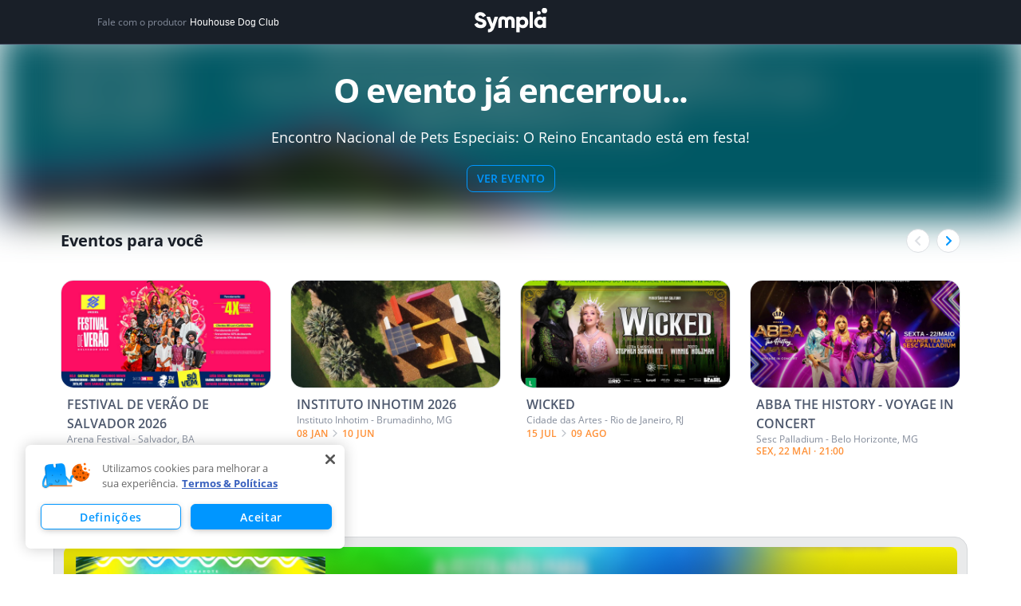

--- FILE ---
content_type: text/html; charset=utf-8
request_url: https://www.google.com/recaptcha/api2/anchor?ar=1&k=6LdvHB8UAAAAAKBlpj55JuY-rXV6YLEy_JALke-n&co=aHR0cHM6Ly93d3cuc3ltcGxhLmNvbS5icjo0NDM.&hl=en&type=image&v=PoyoqOPhxBO7pBk68S4YbpHZ&theme=light&size=normal&badge=bottomright&anchor-ms=20000&execute-ms=30000&cb=tdsgaky97wac
body_size: 49452
content:
<!DOCTYPE HTML><html dir="ltr" lang="en"><head><meta http-equiv="Content-Type" content="text/html; charset=UTF-8">
<meta http-equiv="X-UA-Compatible" content="IE=edge">
<title>reCAPTCHA</title>
<style type="text/css">
/* cyrillic-ext */
@font-face {
  font-family: 'Roboto';
  font-style: normal;
  font-weight: 400;
  font-stretch: 100%;
  src: url(//fonts.gstatic.com/s/roboto/v48/KFO7CnqEu92Fr1ME7kSn66aGLdTylUAMa3GUBHMdazTgWw.woff2) format('woff2');
  unicode-range: U+0460-052F, U+1C80-1C8A, U+20B4, U+2DE0-2DFF, U+A640-A69F, U+FE2E-FE2F;
}
/* cyrillic */
@font-face {
  font-family: 'Roboto';
  font-style: normal;
  font-weight: 400;
  font-stretch: 100%;
  src: url(//fonts.gstatic.com/s/roboto/v48/KFO7CnqEu92Fr1ME7kSn66aGLdTylUAMa3iUBHMdazTgWw.woff2) format('woff2');
  unicode-range: U+0301, U+0400-045F, U+0490-0491, U+04B0-04B1, U+2116;
}
/* greek-ext */
@font-face {
  font-family: 'Roboto';
  font-style: normal;
  font-weight: 400;
  font-stretch: 100%;
  src: url(//fonts.gstatic.com/s/roboto/v48/KFO7CnqEu92Fr1ME7kSn66aGLdTylUAMa3CUBHMdazTgWw.woff2) format('woff2');
  unicode-range: U+1F00-1FFF;
}
/* greek */
@font-face {
  font-family: 'Roboto';
  font-style: normal;
  font-weight: 400;
  font-stretch: 100%;
  src: url(//fonts.gstatic.com/s/roboto/v48/KFO7CnqEu92Fr1ME7kSn66aGLdTylUAMa3-UBHMdazTgWw.woff2) format('woff2');
  unicode-range: U+0370-0377, U+037A-037F, U+0384-038A, U+038C, U+038E-03A1, U+03A3-03FF;
}
/* math */
@font-face {
  font-family: 'Roboto';
  font-style: normal;
  font-weight: 400;
  font-stretch: 100%;
  src: url(//fonts.gstatic.com/s/roboto/v48/KFO7CnqEu92Fr1ME7kSn66aGLdTylUAMawCUBHMdazTgWw.woff2) format('woff2');
  unicode-range: U+0302-0303, U+0305, U+0307-0308, U+0310, U+0312, U+0315, U+031A, U+0326-0327, U+032C, U+032F-0330, U+0332-0333, U+0338, U+033A, U+0346, U+034D, U+0391-03A1, U+03A3-03A9, U+03B1-03C9, U+03D1, U+03D5-03D6, U+03F0-03F1, U+03F4-03F5, U+2016-2017, U+2034-2038, U+203C, U+2040, U+2043, U+2047, U+2050, U+2057, U+205F, U+2070-2071, U+2074-208E, U+2090-209C, U+20D0-20DC, U+20E1, U+20E5-20EF, U+2100-2112, U+2114-2115, U+2117-2121, U+2123-214F, U+2190, U+2192, U+2194-21AE, U+21B0-21E5, U+21F1-21F2, U+21F4-2211, U+2213-2214, U+2216-22FF, U+2308-230B, U+2310, U+2319, U+231C-2321, U+2336-237A, U+237C, U+2395, U+239B-23B7, U+23D0, U+23DC-23E1, U+2474-2475, U+25AF, U+25B3, U+25B7, U+25BD, U+25C1, U+25CA, U+25CC, U+25FB, U+266D-266F, U+27C0-27FF, U+2900-2AFF, U+2B0E-2B11, U+2B30-2B4C, U+2BFE, U+3030, U+FF5B, U+FF5D, U+1D400-1D7FF, U+1EE00-1EEFF;
}
/* symbols */
@font-face {
  font-family: 'Roboto';
  font-style: normal;
  font-weight: 400;
  font-stretch: 100%;
  src: url(//fonts.gstatic.com/s/roboto/v48/KFO7CnqEu92Fr1ME7kSn66aGLdTylUAMaxKUBHMdazTgWw.woff2) format('woff2');
  unicode-range: U+0001-000C, U+000E-001F, U+007F-009F, U+20DD-20E0, U+20E2-20E4, U+2150-218F, U+2190, U+2192, U+2194-2199, U+21AF, U+21E6-21F0, U+21F3, U+2218-2219, U+2299, U+22C4-22C6, U+2300-243F, U+2440-244A, U+2460-24FF, U+25A0-27BF, U+2800-28FF, U+2921-2922, U+2981, U+29BF, U+29EB, U+2B00-2BFF, U+4DC0-4DFF, U+FFF9-FFFB, U+10140-1018E, U+10190-1019C, U+101A0, U+101D0-101FD, U+102E0-102FB, U+10E60-10E7E, U+1D2C0-1D2D3, U+1D2E0-1D37F, U+1F000-1F0FF, U+1F100-1F1AD, U+1F1E6-1F1FF, U+1F30D-1F30F, U+1F315, U+1F31C, U+1F31E, U+1F320-1F32C, U+1F336, U+1F378, U+1F37D, U+1F382, U+1F393-1F39F, U+1F3A7-1F3A8, U+1F3AC-1F3AF, U+1F3C2, U+1F3C4-1F3C6, U+1F3CA-1F3CE, U+1F3D4-1F3E0, U+1F3ED, U+1F3F1-1F3F3, U+1F3F5-1F3F7, U+1F408, U+1F415, U+1F41F, U+1F426, U+1F43F, U+1F441-1F442, U+1F444, U+1F446-1F449, U+1F44C-1F44E, U+1F453, U+1F46A, U+1F47D, U+1F4A3, U+1F4B0, U+1F4B3, U+1F4B9, U+1F4BB, U+1F4BF, U+1F4C8-1F4CB, U+1F4D6, U+1F4DA, U+1F4DF, U+1F4E3-1F4E6, U+1F4EA-1F4ED, U+1F4F7, U+1F4F9-1F4FB, U+1F4FD-1F4FE, U+1F503, U+1F507-1F50B, U+1F50D, U+1F512-1F513, U+1F53E-1F54A, U+1F54F-1F5FA, U+1F610, U+1F650-1F67F, U+1F687, U+1F68D, U+1F691, U+1F694, U+1F698, U+1F6AD, U+1F6B2, U+1F6B9-1F6BA, U+1F6BC, U+1F6C6-1F6CF, U+1F6D3-1F6D7, U+1F6E0-1F6EA, U+1F6F0-1F6F3, U+1F6F7-1F6FC, U+1F700-1F7FF, U+1F800-1F80B, U+1F810-1F847, U+1F850-1F859, U+1F860-1F887, U+1F890-1F8AD, U+1F8B0-1F8BB, U+1F8C0-1F8C1, U+1F900-1F90B, U+1F93B, U+1F946, U+1F984, U+1F996, U+1F9E9, U+1FA00-1FA6F, U+1FA70-1FA7C, U+1FA80-1FA89, U+1FA8F-1FAC6, U+1FACE-1FADC, U+1FADF-1FAE9, U+1FAF0-1FAF8, U+1FB00-1FBFF;
}
/* vietnamese */
@font-face {
  font-family: 'Roboto';
  font-style: normal;
  font-weight: 400;
  font-stretch: 100%;
  src: url(//fonts.gstatic.com/s/roboto/v48/KFO7CnqEu92Fr1ME7kSn66aGLdTylUAMa3OUBHMdazTgWw.woff2) format('woff2');
  unicode-range: U+0102-0103, U+0110-0111, U+0128-0129, U+0168-0169, U+01A0-01A1, U+01AF-01B0, U+0300-0301, U+0303-0304, U+0308-0309, U+0323, U+0329, U+1EA0-1EF9, U+20AB;
}
/* latin-ext */
@font-face {
  font-family: 'Roboto';
  font-style: normal;
  font-weight: 400;
  font-stretch: 100%;
  src: url(//fonts.gstatic.com/s/roboto/v48/KFO7CnqEu92Fr1ME7kSn66aGLdTylUAMa3KUBHMdazTgWw.woff2) format('woff2');
  unicode-range: U+0100-02BA, U+02BD-02C5, U+02C7-02CC, U+02CE-02D7, U+02DD-02FF, U+0304, U+0308, U+0329, U+1D00-1DBF, U+1E00-1E9F, U+1EF2-1EFF, U+2020, U+20A0-20AB, U+20AD-20C0, U+2113, U+2C60-2C7F, U+A720-A7FF;
}
/* latin */
@font-face {
  font-family: 'Roboto';
  font-style: normal;
  font-weight: 400;
  font-stretch: 100%;
  src: url(//fonts.gstatic.com/s/roboto/v48/KFO7CnqEu92Fr1ME7kSn66aGLdTylUAMa3yUBHMdazQ.woff2) format('woff2');
  unicode-range: U+0000-00FF, U+0131, U+0152-0153, U+02BB-02BC, U+02C6, U+02DA, U+02DC, U+0304, U+0308, U+0329, U+2000-206F, U+20AC, U+2122, U+2191, U+2193, U+2212, U+2215, U+FEFF, U+FFFD;
}
/* cyrillic-ext */
@font-face {
  font-family: 'Roboto';
  font-style: normal;
  font-weight: 500;
  font-stretch: 100%;
  src: url(//fonts.gstatic.com/s/roboto/v48/KFO7CnqEu92Fr1ME7kSn66aGLdTylUAMa3GUBHMdazTgWw.woff2) format('woff2');
  unicode-range: U+0460-052F, U+1C80-1C8A, U+20B4, U+2DE0-2DFF, U+A640-A69F, U+FE2E-FE2F;
}
/* cyrillic */
@font-face {
  font-family: 'Roboto';
  font-style: normal;
  font-weight: 500;
  font-stretch: 100%;
  src: url(//fonts.gstatic.com/s/roboto/v48/KFO7CnqEu92Fr1ME7kSn66aGLdTylUAMa3iUBHMdazTgWw.woff2) format('woff2');
  unicode-range: U+0301, U+0400-045F, U+0490-0491, U+04B0-04B1, U+2116;
}
/* greek-ext */
@font-face {
  font-family: 'Roboto';
  font-style: normal;
  font-weight: 500;
  font-stretch: 100%;
  src: url(//fonts.gstatic.com/s/roboto/v48/KFO7CnqEu92Fr1ME7kSn66aGLdTylUAMa3CUBHMdazTgWw.woff2) format('woff2');
  unicode-range: U+1F00-1FFF;
}
/* greek */
@font-face {
  font-family: 'Roboto';
  font-style: normal;
  font-weight: 500;
  font-stretch: 100%;
  src: url(//fonts.gstatic.com/s/roboto/v48/KFO7CnqEu92Fr1ME7kSn66aGLdTylUAMa3-UBHMdazTgWw.woff2) format('woff2');
  unicode-range: U+0370-0377, U+037A-037F, U+0384-038A, U+038C, U+038E-03A1, U+03A3-03FF;
}
/* math */
@font-face {
  font-family: 'Roboto';
  font-style: normal;
  font-weight: 500;
  font-stretch: 100%;
  src: url(//fonts.gstatic.com/s/roboto/v48/KFO7CnqEu92Fr1ME7kSn66aGLdTylUAMawCUBHMdazTgWw.woff2) format('woff2');
  unicode-range: U+0302-0303, U+0305, U+0307-0308, U+0310, U+0312, U+0315, U+031A, U+0326-0327, U+032C, U+032F-0330, U+0332-0333, U+0338, U+033A, U+0346, U+034D, U+0391-03A1, U+03A3-03A9, U+03B1-03C9, U+03D1, U+03D5-03D6, U+03F0-03F1, U+03F4-03F5, U+2016-2017, U+2034-2038, U+203C, U+2040, U+2043, U+2047, U+2050, U+2057, U+205F, U+2070-2071, U+2074-208E, U+2090-209C, U+20D0-20DC, U+20E1, U+20E5-20EF, U+2100-2112, U+2114-2115, U+2117-2121, U+2123-214F, U+2190, U+2192, U+2194-21AE, U+21B0-21E5, U+21F1-21F2, U+21F4-2211, U+2213-2214, U+2216-22FF, U+2308-230B, U+2310, U+2319, U+231C-2321, U+2336-237A, U+237C, U+2395, U+239B-23B7, U+23D0, U+23DC-23E1, U+2474-2475, U+25AF, U+25B3, U+25B7, U+25BD, U+25C1, U+25CA, U+25CC, U+25FB, U+266D-266F, U+27C0-27FF, U+2900-2AFF, U+2B0E-2B11, U+2B30-2B4C, U+2BFE, U+3030, U+FF5B, U+FF5D, U+1D400-1D7FF, U+1EE00-1EEFF;
}
/* symbols */
@font-face {
  font-family: 'Roboto';
  font-style: normal;
  font-weight: 500;
  font-stretch: 100%;
  src: url(//fonts.gstatic.com/s/roboto/v48/KFO7CnqEu92Fr1ME7kSn66aGLdTylUAMaxKUBHMdazTgWw.woff2) format('woff2');
  unicode-range: U+0001-000C, U+000E-001F, U+007F-009F, U+20DD-20E0, U+20E2-20E4, U+2150-218F, U+2190, U+2192, U+2194-2199, U+21AF, U+21E6-21F0, U+21F3, U+2218-2219, U+2299, U+22C4-22C6, U+2300-243F, U+2440-244A, U+2460-24FF, U+25A0-27BF, U+2800-28FF, U+2921-2922, U+2981, U+29BF, U+29EB, U+2B00-2BFF, U+4DC0-4DFF, U+FFF9-FFFB, U+10140-1018E, U+10190-1019C, U+101A0, U+101D0-101FD, U+102E0-102FB, U+10E60-10E7E, U+1D2C0-1D2D3, U+1D2E0-1D37F, U+1F000-1F0FF, U+1F100-1F1AD, U+1F1E6-1F1FF, U+1F30D-1F30F, U+1F315, U+1F31C, U+1F31E, U+1F320-1F32C, U+1F336, U+1F378, U+1F37D, U+1F382, U+1F393-1F39F, U+1F3A7-1F3A8, U+1F3AC-1F3AF, U+1F3C2, U+1F3C4-1F3C6, U+1F3CA-1F3CE, U+1F3D4-1F3E0, U+1F3ED, U+1F3F1-1F3F3, U+1F3F5-1F3F7, U+1F408, U+1F415, U+1F41F, U+1F426, U+1F43F, U+1F441-1F442, U+1F444, U+1F446-1F449, U+1F44C-1F44E, U+1F453, U+1F46A, U+1F47D, U+1F4A3, U+1F4B0, U+1F4B3, U+1F4B9, U+1F4BB, U+1F4BF, U+1F4C8-1F4CB, U+1F4D6, U+1F4DA, U+1F4DF, U+1F4E3-1F4E6, U+1F4EA-1F4ED, U+1F4F7, U+1F4F9-1F4FB, U+1F4FD-1F4FE, U+1F503, U+1F507-1F50B, U+1F50D, U+1F512-1F513, U+1F53E-1F54A, U+1F54F-1F5FA, U+1F610, U+1F650-1F67F, U+1F687, U+1F68D, U+1F691, U+1F694, U+1F698, U+1F6AD, U+1F6B2, U+1F6B9-1F6BA, U+1F6BC, U+1F6C6-1F6CF, U+1F6D3-1F6D7, U+1F6E0-1F6EA, U+1F6F0-1F6F3, U+1F6F7-1F6FC, U+1F700-1F7FF, U+1F800-1F80B, U+1F810-1F847, U+1F850-1F859, U+1F860-1F887, U+1F890-1F8AD, U+1F8B0-1F8BB, U+1F8C0-1F8C1, U+1F900-1F90B, U+1F93B, U+1F946, U+1F984, U+1F996, U+1F9E9, U+1FA00-1FA6F, U+1FA70-1FA7C, U+1FA80-1FA89, U+1FA8F-1FAC6, U+1FACE-1FADC, U+1FADF-1FAE9, U+1FAF0-1FAF8, U+1FB00-1FBFF;
}
/* vietnamese */
@font-face {
  font-family: 'Roboto';
  font-style: normal;
  font-weight: 500;
  font-stretch: 100%;
  src: url(//fonts.gstatic.com/s/roboto/v48/KFO7CnqEu92Fr1ME7kSn66aGLdTylUAMa3OUBHMdazTgWw.woff2) format('woff2');
  unicode-range: U+0102-0103, U+0110-0111, U+0128-0129, U+0168-0169, U+01A0-01A1, U+01AF-01B0, U+0300-0301, U+0303-0304, U+0308-0309, U+0323, U+0329, U+1EA0-1EF9, U+20AB;
}
/* latin-ext */
@font-face {
  font-family: 'Roboto';
  font-style: normal;
  font-weight: 500;
  font-stretch: 100%;
  src: url(//fonts.gstatic.com/s/roboto/v48/KFO7CnqEu92Fr1ME7kSn66aGLdTylUAMa3KUBHMdazTgWw.woff2) format('woff2');
  unicode-range: U+0100-02BA, U+02BD-02C5, U+02C7-02CC, U+02CE-02D7, U+02DD-02FF, U+0304, U+0308, U+0329, U+1D00-1DBF, U+1E00-1E9F, U+1EF2-1EFF, U+2020, U+20A0-20AB, U+20AD-20C0, U+2113, U+2C60-2C7F, U+A720-A7FF;
}
/* latin */
@font-face {
  font-family: 'Roboto';
  font-style: normal;
  font-weight: 500;
  font-stretch: 100%;
  src: url(//fonts.gstatic.com/s/roboto/v48/KFO7CnqEu92Fr1ME7kSn66aGLdTylUAMa3yUBHMdazQ.woff2) format('woff2');
  unicode-range: U+0000-00FF, U+0131, U+0152-0153, U+02BB-02BC, U+02C6, U+02DA, U+02DC, U+0304, U+0308, U+0329, U+2000-206F, U+20AC, U+2122, U+2191, U+2193, U+2212, U+2215, U+FEFF, U+FFFD;
}
/* cyrillic-ext */
@font-face {
  font-family: 'Roboto';
  font-style: normal;
  font-weight: 900;
  font-stretch: 100%;
  src: url(//fonts.gstatic.com/s/roboto/v48/KFO7CnqEu92Fr1ME7kSn66aGLdTylUAMa3GUBHMdazTgWw.woff2) format('woff2');
  unicode-range: U+0460-052F, U+1C80-1C8A, U+20B4, U+2DE0-2DFF, U+A640-A69F, U+FE2E-FE2F;
}
/* cyrillic */
@font-face {
  font-family: 'Roboto';
  font-style: normal;
  font-weight: 900;
  font-stretch: 100%;
  src: url(//fonts.gstatic.com/s/roboto/v48/KFO7CnqEu92Fr1ME7kSn66aGLdTylUAMa3iUBHMdazTgWw.woff2) format('woff2');
  unicode-range: U+0301, U+0400-045F, U+0490-0491, U+04B0-04B1, U+2116;
}
/* greek-ext */
@font-face {
  font-family: 'Roboto';
  font-style: normal;
  font-weight: 900;
  font-stretch: 100%;
  src: url(//fonts.gstatic.com/s/roboto/v48/KFO7CnqEu92Fr1ME7kSn66aGLdTylUAMa3CUBHMdazTgWw.woff2) format('woff2');
  unicode-range: U+1F00-1FFF;
}
/* greek */
@font-face {
  font-family: 'Roboto';
  font-style: normal;
  font-weight: 900;
  font-stretch: 100%;
  src: url(//fonts.gstatic.com/s/roboto/v48/KFO7CnqEu92Fr1ME7kSn66aGLdTylUAMa3-UBHMdazTgWw.woff2) format('woff2');
  unicode-range: U+0370-0377, U+037A-037F, U+0384-038A, U+038C, U+038E-03A1, U+03A3-03FF;
}
/* math */
@font-face {
  font-family: 'Roboto';
  font-style: normal;
  font-weight: 900;
  font-stretch: 100%;
  src: url(//fonts.gstatic.com/s/roboto/v48/KFO7CnqEu92Fr1ME7kSn66aGLdTylUAMawCUBHMdazTgWw.woff2) format('woff2');
  unicode-range: U+0302-0303, U+0305, U+0307-0308, U+0310, U+0312, U+0315, U+031A, U+0326-0327, U+032C, U+032F-0330, U+0332-0333, U+0338, U+033A, U+0346, U+034D, U+0391-03A1, U+03A3-03A9, U+03B1-03C9, U+03D1, U+03D5-03D6, U+03F0-03F1, U+03F4-03F5, U+2016-2017, U+2034-2038, U+203C, U+2040, U+2043, U+2047, U+2050, U+2057, U+205F, U+2070-2071, U+2074-208E, U+2090-209C, U+20D0-20DC, U+20E1, U+20E5-20EF, U+2100-2112, U+2114-2115, U+2117-2121, U+2123-214F, U+2190, U+2192, U+2194-21AE, U+21B0-21E5, U+21F1-21F2, U+21F4-2211, U+2213-2214, U+2216-22FF, U+2308-230B, U+2310, U+2319, U+231C-2321, U+2336-237A, U+237C, U+2395, U+239B-23B7, U+23D0, U+23DC-23E1, U+2474-2475, U+25AF, U+25B3, U+25B7, U+25BD, U+25C1, U+25CA, U+25CC, U+25FB, U+266D-266F, U+27C0-27FF, U+2900-2AFF, U+2B0E-2B11, U+2B30-2B4C, U+2BFE, U+3030, U+FF5B, U+FF5D, U+1D400-1D7FF, U+1EE00-1EEFF;
}
/* symbols */
@font-face {
  font-family: 'Roboto';
  font-style: normal;
  font-weight: 900;
  font-stretch: 100%;
  src: url(//fonts.gstatic.com/s/roboto/v48/KFO7CnqEu92Fr1ME7kSn66aGLdTylUAMaxKUBHMdazTgWw.woff2) format('woff2');
  unicode-range: U+0001-000C, U+000E-001F, U+007F-009F, U+20DD-20E0, U+20E2-20E4, U+2150-218F, U+2190, U+2192, U+2194-2199, U+21AF, U+21E6-21F0, U+21F3, U+2218-2219, U+2299, U+22C4-22C6, U+2300-243F, U+2440-244A, U+2460-24FF, U+25A0-27BF, U+2800-28FF, U+2921-2922, U+2981, U+29BF, U+29EB, U+2B00-2BFF, U+4DC0-4DFF, U+FFF9-FFFB, U+10140-1018E, U+10190-1019C, U+101A0, U+101D0-101FD, U+102E0-102FB, U+10E60-10E7E, U+1D2C0-1D2D3, U+1D2E0-1D37F, U+1F000-1F0FF, U+1F100-1F1AD, U+1F1E6-1F1FF, U+1F30D-1F30F, U+1F315, U+1F31C, U+1F31E, U+1F320-1F32C, U+1F336, U+1F378, U+1F37D, U+1F382, U+1F393-1F39F, U+1F3A7-1F3A8, U+1F3AC-1F3AF, U+1F3C2, U+1F3C4-1F3C6, U+1F3CA-1F3CE, U+1F3D4-1F3E0, U+1F3ED, U+1F3F1-1F3F3, U+1F3F5-1F3F7, U+1F408, U+1F415, U+1F41F, U+1F426, U+1F43F, U+1F441-1F442, U+1F444, U+1F446-1F449, U+1F44C-1F44E, U+1F453, U+1F46A, U+1F47D, U+1F4A3, U+1F4B0, U+1F4B3, U+1F4B9, U+1F4BB, U+1F4BF, U+1F4C8-1F4CB, U+1F4D6, U+1F4DA, U+1F4DF, U+1F4E3-1F4E6, U+1F4EA-1F4ED, U+1F4F7, U+1F4F9-1F4FB, U+1F4FD-1F4FE, U+1F503, U+1F507-1F50B, U+1F50D, U+1F512-1F513, U+1F53E-1F54A, U+1F54F-1F5FA, U+1F610, U+1F650-1F67F, U+1F687, U+1F68D, U+1F691, U+1F694, U+1F698, U+1F6AD, U+1F6B2, U+1F6B9-1F6BA, U+1F6BC, U+1F6C6-1F6CF, U+1F6D3-1F6D7, U+1F6E0-1F6EA, U+1F6F0-1F6F3, U+1F6F7-1F6FC, U+1F700-1F7FF, U+1F800-1F80B, U+1F810-1F847, U+1F850-1F859, U+1F860-1F887, U+1F890-1F8AD, U+1F8B0-1F8BB, U+1F8C0-1F8C1, U+1F900-1F90B, U+1F93B, U+1F946, U+1F984, U+1F996, U+1F9E9, U+1FA00-1FA6F, U+1FA70-1FA7C, U+1FA80-1FA89, U+1FA8F-1FAC6, U+1FACE-1FADC, U+1FADF-1FAE9, U+1FAF0-1FAF8, U+1FB00-1FBFF;
}
/* vietnamese */
@font-face {
  font-family: 'Roboto';
  font-style: normal;
  font-weight: 900;
  font-stretch: 100%;
  src: url(//fonts.gstatic.com/s/roboto/v48/KFO7CnqEu92Fr1ME7kSn66aGLdTylUAMa3OUBHMdazTgWw.woff2) format('woff2');
  unicode-range: U+0102-0103, U+0110-0111, U+0128-0129, U+0168-0169, U+01A0-01A1, U+01AF-01B0, U+0300-0301, U+0303-0304, U+0308-0309, U+0323, U+0329, U+1EA0-1EF9, U+20AB;
}
/* latin-ext */
@font-face {
  font-family: 'Roboto';
  font-style: normal;
  font-weight: 900;
  font-stretch: 100%;
  src: url(//fonts.gstatic.com/s/roboto/v48/KFO7CnqEu92Fr1ME7kSn66aGLdTylUAMa3KUBHMdazTgWw.woff2) format('woff2');
  unicode-range: U+0100-02BA, U+02BD-02C5, U+02C7-02CC, U+02CE-02D7, U+02DD-02FF, U+0304, U+0308, U+0329, U+1D00-1DBF, U+1E00-1E9F, U+1EF2-1EFF, U+2020, U+20A0-20AB, U+20AD-20C0, U+2113, U+2C60-2C7F, U+A720-A7FF;
}
/* latin */
@font-face {
  font-family: 'Roboto';
  font-style: normal;
  font-weight: 900;
  font-stretch: 100%;
  src: url(//fonts.gstatic.com/s/roboto/v48/KFO7CnqEu92Fr1ME7kSn66aGLdTylUAMa3yUBHMdazQ.woff2) format('woff2');
  unicode-range: U+0000-00FF, U+0131, U+0152-0153, U+02BB-02BC, U+02C6, U+02DA, U+02DC, U+0304, U+0308, U+0329, U+2000-206F, U+20AC, U+2122, U+2191, U+2193, U+2212, U+2215, U+FEFF, U+FFFD;
}

</style>
<link rel="stylesheet" type="text/css" href="https://www.gstatic.com/recaptcha/releases/PoyoqOPhxBO7pBk68S4YbpHZ/styles__ltr.css">
<script nonce="RvOFwY6pb6C_W0rDp_y7Cw" type="text/javascript">window['__recaptcha_api'] = 'https://www.google.com/recaptcha/api2/';</script>
<script type="text/javascript" src="https://www.gstatic.com/recaptcha/releases/PoyoqOPhxBO7pBk68S4YbpHZ/recaptcha__en.js" nonce="RvOFwY6pb6C_W0rDp_y7Cw">
      
    </script></head>
<body><div id="rc-anchor-alert" class="rc-anchor-alert"></div>
<input type="hidden" id="recaptcha-token" value="[base64]">
<script type="text/javascript" nonce="RvOFwY6pb6C_W0rDp_y7Cw">
      recaptcha.anchor.Main.init("[\x22ainput\x22,[\x22bgdata\x22,\x22\x22,\[base64]/[base64]/UltIKytdPWE6KGE8MjA0OD9SW0grK109YT4+NnwxOTI6KChhJjY0NTEyKT09NTUyOTYmJnErMTxoLmxlbmd0aCYmKGguY2hhckNvZGVBdChxKzEpJjY0NTEyKT09NTYzMjA/[base64]/MjU1OlI/[base64]/[base64]/[base64]/[base64]/[base64]/[base64]/[base64]/[base64]/[base64]/[base64]\x22,\[base64]\\u003d\\u003d\x22,\x22w51fwqorwojChMKfBcODBUpGBMKBwqNaC8O+w7XDl8KIw7FCJMO4w6dsIG1yT8OuWW3CtsK9wolRw4RUw7zDs8O3DsK8fkXDqcOdwqY8OsORSTpVJMK5WgMrFldPe8KJdlzCrQDCmQlPG0DCo0wawqx3wqgXw4rCv8Kgwq/Cv8KqQMKwLmHDiFHDrBMRHcKEXMKDdzEew53DtTJWd8Kow41pwpUowpFNwrgGw6fDicOjfsKxXcOzVXIXwohMw5k5w53DoWorKk/[base64]/Ci8KDw67CsDnCgDoQw4nDlsKcXMKEw7LCnsKgw6nCtUrDjRILB8O2CWnCsVrDiWMlFsKHIAA5w6tELzVLK8OWwqHCpcK0WMK0w4vDs2UKwrQswqrCiAnDvcO5wpRywofDgzjDkxbDqH1sdMOTIVrCngbDkS/Cv8OWw5wxw6zCk8OyKi3DlDtcw7Jxb8KFHW7DtS0oYnrDi8KkeWhAwqlRw5VjwqcxwrF0TsKLGsOcw44iwoo6BcKjcsOFwrkrw5XDp1p9woJNwp3DlMK6w6DCniBlw5DCqcOBI8KCw6vCl8OXw7Y0dw0tDMOtZsO/JjENwpQWPcOQwrHDvx00GQ3CqMKmwrB1DMKqYlPDksKEDEhOwqJrw4jDhWDClll/GArCh8KAO8KawpU4ahRwIBA+b8Kmw41LNsO/CcKZSwdUw67Dm8K+wrgYFGzCsA/Cr8KjDCFxc8KaCRXCsEHCrWlITyE5w5LCqcK5wpnCpX3DpMOlwr0oPcKxw4XCvljClMKab8KZw489GMKDwr/Dt2rDphLCp8KYwq7CjxfDvMKuTcOZw7nCl2ENMsKqwpVSVsOcUApQXcK4w5MrwqJKw5vDr2UKwqfDpmhLY3k7IsKNEDYQNVrDo1J3aw9cHQMOah/DoSzDvwXCki7CusKaJQbDhgbDh21Pw6rDtRkCwqkLw5zDnlDDvU9rd13CuGAowqDDmmrDgcOia27DnnpYwrhzN1nCkMKNw6BNw5XCkxgwCg4twpk9c8O5AXPCjsOSw6I5fsK0BMK3w54qwqpYwqp6w7bCiMKmaifCqyDCl8O+fsK/w5sPw6bCqMO0wqzDtyDCoHHDuxUxMcKWwpoXwrw6w6VnVMKYccO3wpfDosOffznCu3fDr8Opw5jCuHbCl8KywqhKwqtwwrg3wq9kN8OQa0/CvsOFNGR/EsKXw5BDb0c2w6oVwq/[base64]/Cm8OAw7Esw65ww4cPw6Axw5XDg3nDgMKMw6nDgMKjw6XDj8Kcw6RQwozDsg/DvVw8wrfDiAHCjMO4NBx4WxfDvlPCrlkkPF1bw6rCo8KLwo3DmsKhH8OJUmUGw7lRw6Riw4zCqMK+w5NbPcOsbX8jLcOAwrwHw68XVjNAwqAwfsOtw7I9w6/CkMKcw6Qowr7DgMOnfsOCCcK1RcKVw5DDiMOKwpwAaBZeSHIBDsKwwpzDvcOqwqDCusOtw4lqw6YIEUYFdxLCsHt+w4kCJcOpwoXClxrDksKDZx/ClMKMwq7ClsKNBsOKw67DqMOLw6/CkhPCkkgtw5vCmMOzwrokw7hsw7rCrcKkw7k6S8KED8O1RsK4w7rDqXsdR0Eaw7DCsTs2w4PDqMOZw4hCaMO6w5tVw77CpcKsw4Rfwp4vKixNNcKFw4trwqZvTmnDgMOYLBo/w74vBVLDicO6w5JWTMK4wrLDjzZjwpJ3wrTDkk3DtUQ9w4PDny09AVlPWUhpU8Kjwq4Uw4YbBcO0wrACwrpeYCHDh8K6w7xlw4F9AcObw7nDhzAhwrzDp1vDriVQHEsUw70oaMKjGsO8w7k+w7QOA8Ouw6/CsE3CtjfCs8Kow4jDoMO8aFvDnCrCuil3woskw6VHcCQ0wqvCocKtI3Z8cMOLwrd3DFkOwqJ5J2rCnXhfcsONwqkEwp9jC8OJWsKRfDAdw5jCuQZ/NiUQdMOHw40cWsK6w5DClX8pwo3CncOZw6thw7JnwqnCjMKywrPCgMOnPUjDg8K4wqBowp99woJRwqEGYcK/VsOAw6c/w7QxFCnCq2fCn8KBRsOSfDk+wpouecK5agnCjCItbcODH8KHfsKjR8OGw67DmsOLw43CjsKMH8O/WMOiw7bCgUMSwrjDuTfDgcKIYWDCqm8oFMOTS8OAwqTChyUgd8KGE8O3wqJPVMOOXjY9fQnCrT4lwrPDj8KKw7BqwqwPGnFFPhPCs2LDgcKXw5wIVk5dwp7DmD/[base64]/w5fDocKtEMOsLl/CicOwwqtvw57Ch8Obw5fDmFAiw5/DrMO9w4I3wqDCuFBKwoApCcOswqrDksKoCBLDpsOewrRmRMO6WsO8woTDpm3DhCZvw5HDkWdfw6x4F8K1wpwaEsKpWcOGAhZDw4V3QcOhecKBDsKjQMK3ecOQZCxrwqN1wp3CpcOowovChMOOK8ObTMKvQsKTw6bDnh8hTsOzLMKbSMKYw5Mgwq3DskjChDV8wqBzai/CmnN4YX7CkcKuw5EBwrQqAsK7VcKpwonCjMOJKkzCt8O8csO9fCEZFsOraTliNcOdw4Qsw6PDoDrDmhvDvydLHQAKZ8KtwpXDrsK2TATDosOoHcOkD8OjwoDDvgwNfyUDwrTDncOcw5JJw7rDthPCgADDlAIHwqbCpDzDnwbCuBomwpAzeEdCwo/CmRfCgcOIwoHCvgjDl8KXPcOCWMOnw74sfDwjwrxIw6k3Q0jDkk/[base64]/CpMOZfwvCtMKbU07CoDTDh0PDtcOuw4bDri53wpU2UxV1R8KZPjTDrFonemjDqcK6wrbDusKwVxPDi8O5w6opLMKVw6PDo8O/w6fCssKsRcO8wpBnw6Ydwr3CtMKNwr7Dp8OIwpzDtsKMw5HCvQF4AzLCisORWsKHek9kwrJHw6LCqcKpw7/ClDTDmMKcw57DgCdRdn0LIA/CpBbDpsKFw4hiwohCBcOIwqvDhMOuwp4gwqZvwoQHw7Ffwr5nVsO2OMO5UMObT8K5woQzNMOlDcOOwoHDlwTCqsO7NXfCscOWw5FewpVAD3defSTDhXlvw5jCo8OAUUErwq/[base64]/w6lvGVjDucOBw7nCrhQ6wrfCuBnDs8OWA0Jaw4xVLMO4w6FvV8OLacKufcO/[base64]/wpcGw4XDilXCpMOlOMKXE8OsOD7DtMKrw6ZIA23Dvntqw5BSw7HDvGxBwrI5W3sabUTCujUUGMOQE8K+w6YpdMOlw7HDgsKYwqUtMyTCjcK+w7bCisKbd8KoWA5NFkMDwqshw58Mw7xwwpjCnh3DpsKzw6MzwrZWKMO/EC/ClBlcw6nCgsORwrXCrRXCm308RsK5OsKgH8OmZcK9N1TCniUoFRgUc0XDujVYw5HCiMOAHcOkw4QWdcKbGMKFUcOAVhI0HDJ7Zz/CsE0Nwr5sw67DgF58UMKtw5nDo8OUOsKtw45tBEkFHcO7worCojjDkRzCp8Oib2xlwoQbw4VMWcKBZG3Cj8ORw7TCunHCuF1aw5bDkUTClgXCnwAQwq7Dv8O/w7kZw7YXfsKDNmrChcOZNcOHwqjDg001wqrDpsKuLzYtVMO1CWETU8OaYmXDhMKjw6rDsmYSKhoGw7TDmsOGw4Qxw6nDjkjCqXVKw5rCmyESwpgJfDsESG/DlMKuw53CjcKvw7I9NirCsylyw4x3SsKlYsK6wp/CjCxWaQTCpkjDjFsvw54iw6XDtAV4V2REaMOQw5pEw4Z/wq8YwqTDoj/[base64]/Cth7Cu3FIS8OUw4YXCBbCt8K3BMK3UMOeXmsTLg7CrsO4VzovScO8c8Olw6JeMlTDqFYPKDp0wolzw7g5HcKbJ8OLwqbDvH/Dm2l7BFzDnhDDmsKrDcKLaUMDw6YnIBfCvk9gwrczw6fDtMK9EELCqFTCncKFUsKxVcOmw71pQsOYIcKnZEXDqjV1N8OUwo3CvSIQw5fDn8OwbsOyesK0A2sZw6cvw7hdwplYAgsOJkbDpjHDj8OzLj1Gwo/Cn8OEw7PCuBxYwpMVwonDrU/DlxoFw5rCgMKYC8K6Z8KVw5E3K8K3wqlOwp/CisKjMQMFSMKpJcKCwpPCkl4Swohuwr/[base64]/CrhoDwpdEDhzDnsKYwo7DvcKVwrfDnQphw6jCv8OKNsOdw5Ffw7EMN8KhwokvOsK0wrLDhlTCiMOIw7zCnAktIcKfwoARYTfDgsOOVkLDn8OIFXRpVw7DjE/CrmBkw7hBWcOeSMKFw5/[base64]/Cv8OHwo9CDcKNwqXDo8KCwoILHwPCj8K8NCIHaQrDh8KZw7jCssKXUGAgVMKaBMKPwr8NwocDVG/[base64]/wrxHf8KraRrCnHrDigt7PC0IOcK8wo1lJMKqwoVPw6hww6vCng5Sw5tZBRXCi8OVLcOYIDnCohdlXBXDs3XCpcK/[base64]/DkV9Awo9bw4HCkcOcfQzDqMKxwofClmnDkwdQw4LCnMKFKcKiwrnClMOYw7Z5wpkUC8OeBcKcE8OJwprCk8KPw7DDmwzCgx/DtcOpYMOlw6zCjsKrWsOgw6YHTyTCoTnDr0dxwo/CmD99w4XDqsOoIMOWQsKQBS/DljfCmMOZMcKIw5Jhw7fDtMKMwqbDtkgvHsOwU2zCiXHDjEfCjEXCuXcnwoxAA8K/wo7Dr8KKwohwOmHCp1toJXjDuMK7I8KxdilYw6wLQcK4Q8OOwprCo8OGCA7DhcKMworDsBk7wr/CvcOwI8OhSsOkOB/CsMOLQcO2XSw/[base64]/Cu8KHwpFAAVgzw6nCjcKTw7DCr03Cv8OQZjIhwrjDlEwvOsKWw67DnsOvV8KlAcOlworCpFdbOSrDrgDDtMO7woDDu2PCmMOkJjDCssKBw5clWFTComjDtDDDmyjCunILw6/[base64]/Kl/[base64]/SFvDvyTCiV7DmEdzw4g2fQlRZy7DmAAuZcOewrZ6w7fCjcO3wp7CgGk7KMOsSMO7fEF9C8OIw4c2wqrCmQNewq8Wwp54wpzCkT8LIQlYMsKDwrnDnyrCu8KDwrLCni/Cp1fCnFgAwpPCkyRHwpPClyENK8OwRH4MasOoQsKWC3/DlMKpP8KVwpzDusKjZiN3wqoLXkhuwqVDw6jChcOcwoDDiy/DusKHw7RXUsOaRmbCgMOUSmJHwrTCu3zCpMK6A8KQRAdTGzrDtMOtw4PDmVDClQ/Du8OiwpoxBsOiw6HCuhbCtQcZw59hJsKlw6bCpcKIw6bCvcKlQDbDv8O6NxXCkjd+N8KPw68hLmFSMD5mw45gw7BDcVQ+w63DosKmNy3ChhwxFMOXMVHCvcKNXsOIw5s1AHPCqsK7Uw/[base64]/DrcOMA8KaJMOjF2rDl8Kww53Csh9WwrTDicKKbsOmw6E+HMOyw7DCgSNGEwMKw74DHT3DnXN9w5TCtsKOwqYqwr3DusOGwpjCpsK/QjPCjC3Cu1rDnsKVw7tBNcK7WcKkwq94MwjCpHLCiWQFwrVbAGbCnMKlw57DhQ8tAn5Ywqtew79zwoZkZgPDvV/DmUJkwrdcw4EPw4pjw7DDhHLDgMKGwqPDpsOvWAAlwpXDsgHDtMKTwp/DoCfDpWkYTiJsw6zDsx3DkwlSIMOQfsOpwq8WG8OFw4TCmsOuJMOIBAxwcypZUMOARcOJwqh2MXXDrsOWwrtzVBI+w75xSjTCkTDDj20awpbDkMKePnbCkHsJAMOfYsKJwoDDnA9nwpxCw4fCh0Z/[base64]/[base64]/Aj/[base64]/CgsOvdMKEwrTDnHYGw7DCpyzDpMKNY8KXcsOLw5U8VcKNOsK5wq41csOQwqPDhMK4exk4w6ZfUsO4w5Mfw4MnwrXDkhDCrEnCp8KSwozCpcKJwo/CjznCl8KXwqvDq8OqaMOKfGgCenppOl7CkHkjw4LCg1HDu8OPdjRQfcKnfVfDiELCjjrDrMO1EcOaaATDjsOsfDjCu8KAPcORcBrCokTDq1/DpTkiL8KKw7QkwrvCkMK/w57DmQrCuExoNx1SLGVrUcKqQkB+w4HCqcKkDSRHA8O1In0cwqXDqsOKwqBrw4TCvX/DtSHCqMKwEnnDqVsmDnFYKUtuw5AKw5HCjCLCqcOxwqjCn1ASwqvCu0EOw7vCkSo5EB3CuHnDtMKCw7szw4bDrsOkw7nDu8KGw61+HhMdI8KDGXIqw57Dg8OEaMOQYMOLR8Ktw5PCinc6fMK+LsOvwol7wpnDv2/DqlHDn8K8w6bDmV1aJ8KlKWhIOAzCtcOTwpkIw7fCmsKmLHnCkhIRF8Opw7xSw45vwqh4wq/[base64]/ClMKpX8KsEsO4wpNCDcKaw7dwasK1wpAaQ8OSw6Z+VE99SkTCuMKhEgXCgTTDkmjDhCnDvkhjA8OaYQY9w6nDvcKww6NLwpt3LMOXcT3CpCDCucKMw5w3XBnDvMOCwqszSsO4wo3DtMKaaMOOwpXCsyMbwrHDgWBTI8O+wpfCtsOYEcKLKcO1w6o9e8OHw7BTZMOuwp/DiTXCk8KiFFjCosKVbsOmdcOzw4rDpcOXQAnDicOAwpDChsOycsKAwqvDg8KGw7lBwokwATpHw6daVAY2cn/CnUzDqMOPQMKVQsOTwog3W8OCScKjw6Imw77ClMKow6vCsinCssOZC8KzJgoVRQfDnMOiJsOmw5vDi8KIwrR+w5/[base64]/[base64]/Dv8KwwploMcO5wrbCusOgLHgAw4RAaTgmwpI6EcKQw7Jawq5/wrg1d8ObGsO1wp08WzYZV3HCsAozJU/[base64]/[base64]/DksO2wp4iw7jCqUEHw5HDhxTCrkp8w68IccKSADnCo8K6wp7DrMOCfsKCTMKWDEIww4s8woMQScOtw5DDii/[base64]/DssO5E8KDwoEPUS3CghRpw5vDgWxzTcOOFcOmZS3CuMOXHsORasOTwp5uw57Ck3XCjMKrRsKlaMOlwqIEMcOow7dWwrnDgcOFLTcoa8KAw5VIdsKYW3zDj8OGwrBjQ8OYw4zCggHCiww8wrkyw7N5aMKfdcKLOCvCgV5nR8KlwqnDk8KVw6XCocOZw5/DmXTChF7CrMKAw6XCkcKtw7nCvQLDu8KfSMKxaFnCisOswq3Dv8KawqzCo8Onw64ST8OWw6piYy91wrMBwoleDcKCwofCqkrDs8K9wpXCicOcEwJOwp02w6LCusKPwoNoSsOgE0fCsMO/wpfCgsO6wqHDkwvDpgDCh8O+w43Di8OOwoUhwqBBOcOXw4MCwopYVcOSw6MIeMK0w6RbSMKQwqp+w4pBw6PCqx7DkzrCvEPCt8OMK8K0w5tQwr7DncKkFsOOIh8NBsKJD01sVcOKEMKoZMOKBcO0w4TDoULDmMKow77Dm3HDmAgBchvChHYMw6tywrUbwpPCpCrDkz/[base64]/DgcOpGsO5w6wdIlB3PAvCrMOAKk7DscOqPHMAwqPCk1wVw7jDqsO0f8Otw7PCk8OCTFsgEcO5wpxlAsONMwl/[base64]/b8KlwoJbVMOcw6fCt0M0HMKuwo4pw685wrXDlsKNwoFQN8KPUcOlwoHDtgPCulHDm3AhfHg5RizDh8KJFsOlXERjNU3Dk3N8ADsAw6M4dQ3DqTYJJwbCrXN3wrRYwr9UG8OgYMOSwoDDg8O2WMK/w6MYFyseRMOLwrjDscOnw7xCw5B9w5XDrsK0dsOjwpsYU8KHwqIDw5DCu8Ocw5ZbWMKbNsO2JMONw7Rkw55Lw7law6zCgQsUw6rCoMKAwqxmKcKPKADCqcKISRjCjFnDlcK5wp7Dq3Qow6nChsO5dcOxecO4wr0iQ1hVw5zDtMOOwrI0QEjDisKOwrPCm0c/w6fDr8OAd0nDrsO3BS/[base64]/DiGhRwq/[base64]/DpsKYw7/[base64]/Cp34RczHCjcKrwo7ConbDl37DqcOPw6DCpTvCmCrCoMOXDMKVP8KHwqPChMOlJsKyXcOfw4fCuBTCgEHCmXgNw4/Dl8OAIAxXwobDiBt+w6VlwrZ1woVvUnoLwppXw7NDdHltc03Cn3HDlcKRKz9zwqhdWg7Ch3A0eMKHBcO0w5bDtjPCs8KYwpfDnMO7WsOqGRnCmAc8w7XCnWjCpMOcwoVPw5bDsMKtP13Crgs0wo/DjX5mf03CtsOqwpwiw6LDlh1cDMKJw7xOwp/Ci8Kkw4PDl3MMw5XCh8KkwrsxwphxH8O4w5/CqsK5eMO9LMK2wqzCgcKdw6hFw7TCicKJwoBUXcOtfMO8JcOBwqrChkDCgsOhHCPDkA3Cu1MLwqfDjMKQFcOfwqUlwoY6EHM+wrMZJcKyw48jO0YPwr0Kwr3DgWjCs8KKCEwYw5zDuThqesKzwo/Di8KHwrzChHDCs8KvZCdtwo/Dv1Z6FMOywoxtwqHCncOQwrtqw5phwofCtnNNb2rCtsOXAQZmw4jCiMKTPzBQwrHCuGjCoQwiNA/Cl1g5PBjCjXDChjV2N2/[base64]/CvcKPw7wQwpfDh8OFw4jDj1fDssKbw7zDqQ/CgMOxw4HDrcOeAGnDnMKuGcOowqUeZMKMKMOrEsOTP2MtwpFtTcO9PnDDnnTDp1/[base64]/wrcAAlAsccKewrXDssKcDMOFGMK/wrw+McOMw7PDjcO1LjhfwpXCpXxMLiNEw7TDgsODOMOyKkrCqE47wpsTMF3CgMOdw5FLSx9CEcOww404UMKwBsKYwrVpw5xjRTfDnlVfwqDDscK2P0I6w7Ymwo8BQsKkw7HCsl/DicO4VcOPwqjCjTleABfCkMOowpnCgUHCinM0w7FnJivCqsOQwpQwY8OPLMKBLHJhw6jDvHA9w6NufFjDtcOgInVQwqVcwpvCocOVwpROwpXDt8OZFcKkw6QRMg1uMWZxQMOuFcORwqgmwogsw7FGQMOxQnUxVxE3wobDvwjDicK9KiUtCWEvw5zDvXB/VF5JDWLDk2XCqS4sJlYMwq3DjXLCqDFdUXIRSnR0HcK/w7csYwHCn8KfwrAlwqpYQcONJcO3DBFRCsK7woRQwpYNw5jCo8OLUMKXEFfDscOMAcOlwpXCrDxww7jDv1PCpijCp8OPw4rDrMKJwqcYw6E/LSgCwoENUSlCwrfDnMO6MsKbw5XCnMKMw68tIsK8SytNw5EQLcKBw4clw4VaZMKDw6hcw54mwrnCucOuKxnDgTnCscOMw7jCnl1qBcKYw5/DnyYYSXrChE4Tw4RhOcOPw61kZE3Du8K8ajI8w69qScOowovDg8KTBMOtb8K2w5vCo8KFQhoWwpM6R8OKYsO/wqvDlVPCtcONw7DCjSNOWsODICLCgA5Kw7xoKFBSwqnCrUt9w6nCs8OSwp8pUsKSwr/DnsK2NMOgwrbDssKAwpzCrTfCnHxvXA7DtcO5OHtZw6PDu8KPwq0awrvDqsORw7fCq1hJD35UwohnwrrCkwB+wpUPw4gVw63ClcO1RcKjKMOpwo3ClsK5woDCuGRDw7bCjcKOYAIMaMKkJj/DiyzCijrCpsKwe8KZw6LDrsOUeFTCosKaw5ciAMK4w5LDnnzCkMK2OVzDjWfDli/Di3XDncOuw4tRw7TCgDLCnmE3wp8tw7x2AcKpdsOCw7BZw7d0wr7CggzDqG8Rw5XCpAzCvGnDvxgpwp/Dt8K8w5xZaA3Dok/Cj8OAw4YlwovDnsKSwqrCv0XDvMOvwrzCvMKyw5dSFkbCrS/DpwNbMUHDo2J+w5Ikw6jCn3zCjxnCrMK+wpPCggMrwpPCpMKqwr4Xf8Oewp9lMEjDk2EhXsKSw7dUw57CrMOjw7rDu8OoKDDDjsK9wqTDtUvDp8KlPsK8w4bCjsKgwrzCqQxEJMK/dix/w6BfwoBawqcWw49tw5rDs0EINsOYwq1Tw5ZDCUgMwovCuU/DoMKgwrjCjwbDlMO/w4fCocOVUVBhJHJmGWclDMO3w73DmsOiw7JPIHw3GcOKwrpgahfDjgtCRGzDoTgXH1o0wqDDi8OoUipqwrc1w6ttwr3Dg3jDssOiESTDuMOow7hDwrkRwrgvw4/CshFZHMKTZMKMwpMBw49/K8OiQRIGCFfCsB7DjMO4wrnDhX17w7bClH/Dk8KWLmDCh8OwDMO6wo4SWETDun41HBTDgcKBNcKOwog3wpoPcBN+wozCn8K/P8OewrdKwqfDt8KiFsO8fhoAwpQzcMKPwqbCrRDCjMOCccORVnrDpVwqKsOWwrgKw5bDscO/[base64]/Do3ENwrLCrg8gwpnDrjjDl8ONw4BswpbDj8O4w6Z7woVKwosNw7YrB8KXCMOGFmTDk8KcLXIgYsKlw6MMw7DDgU7DrQctw5LDvMOEwoZUXsK8KUDDi8O/HcKAQyLChAbDp8ORcyd1IhbDlMOGAW3CpcOBw6DDviPCvl/DpMKdwrEqCD0KL8OvWQ9ew6cowqF2RMKkwqJgXHLCgMOtw6vDhsOBccODw5cSRhrCigzCrcKcccKrw5zCh8KhwqHCocO7wrbCsmQ1wpQBS1fCmRUNaW/DiSHDqsKow5nDnVwIwrIsw5YCwoQbbMKLVMOhKwPDk8Kqw49GCjJ+VMObbBR8W8KawppiNMKtI8KLLsKIcwLDmj8oP8KPw4txwrLDi8KVworDm8KXbXsqwrBMHsOuwqLDs8KKIcKYJcK+w7J/w5x9wq7Duh/Cj8KzFHw6cmbDq0/DjnEsR2Z/VFvDiwjDrXDCj8OcVCYtaMKLwovCu0nCkj3DhcKXw7TCk8Kdwo0Nw79KBCTDsg7DvCbDhSPChBzCncOUKMKlcsKUw5vDmjkWQnPCgcOnw6NDwr59IiHDrjFiMBRcwpx4XUMYw6cww5/Dn8ORwo5dbMK4w7tCEFpKe1XCr8K0NsOLBMOwXCNiwqlWMcKjQkxrwp07w7I3w6vDp8O+wr0idQDDucKXw6vDlh5VT1NadMKJYE/DhsKuwrkEYsKOc2EtNMO0D8OlwoMuX2oNbcKLYi3Dl1nCtcKmw7jDisOJPsOIw4UFw6nDnMOIAjnCh8O1csOdVStaWMO/F0rCjD8Fw4/DjwXDuFvCjgXDtDnDnEg9w6fDiEnDjsO1GSYRbMK3wqdZw7QBw73DkQUVw7ljIcKNcBrCkMKgH8OdRkfCqRHDqSklHRAdJcKfLcOuw7INwp1CGMOmwrjCkWMaIwjDvMK+w5NQI8OXO1/DtcOQw4fCtMKpwqsDwqdlQ3VlLFfCqi7Cl0zDqX3CpsKBY8OnV8OWAnfDn8KQWS7DiSt0eGzCosKPIMKrw4ZQNHZ8FcOtdsOqwrEScMOCw4/DtER3BFDCmTduwoUhwofCjFDDsA1Kw6lhwoLCn1XCucK9DcKmwqvCiDdSwpTCrVhwbsO+QWYJwq5Nw54FwoNHw6o1NsO3ecOgCcOqQcOpbcOHw7fDvRDCm3DCs8OawqXDv8KpLGzDoEwqwq/CrsOsw6zCh8KlGhF4wqB7w6nDuhIbXMOyw4bDmEw3wpJpw4EMZ8Oyw77DskYec2FiEcObOsOYwrllB8OAWSvDqcKwaMKMCMORwpFRSsK5R8Oww59zaEHCuB3DjEBEw5tlBHbCvsK6JMKtwroEDMK8UMOka3rCp8OSF8K5w73CpsO+Gh5vw6Z1wq3DkjRMwqLDnUFgwq/CmsKqXkZuImEnTsOvT1PCigFCYR5yAAfDkjfDqMK3H3J7w6FrA8OvIcK5d8OSwqFlwpXDpVl/HgrCoRtEW2FCw6ARRyrCisO2IkzCmlVlwrFrIw4Hw6LDq8Osw7/Dj8OGwpcwwovCoBp4w4bDs8OewrHDicO9XxwEKsOQQnzChsK1YMK0NjHCuwYIw43Ch8KKw57DucKDw7whXMO+fybCv8ONw7IIw7TDkw/DtMO3QsONEsKdXcKNVGRRw4hTAsOGKjDDtcOuYgTCnEnDqRdgb8Oww7Ywwp1zw4V4w4d7woVCw5pbInA1woQRw4xtRFLDlMOaCMKEVcOCJcKtbMOCYnrDki4yw45oXhHDm8OFEXMsasKsRBXCrMOMQ8O0wpnDmMO/WFDDg8KMOjXCpsO8w6jCjsONw7MtWsKfwqkuDQvCnAjDtmzCjMOwb8KwCcOGeXR5wqTDqw1wwovDsgldVMOow4EuQFZ3wofDnsOGEMKsDzMvamnDqMK4w5d/w6zDqUTCq1LCtivDuFJwwo3DiMOfw6goZcOGwrrCncOKw6NvAMK7wrHCusOnE8OIXsK+w5hXNXhAwqnDq27DrMOAZcKAw6g9wqR+HsOYTMKbwosQw4IvbFHDpwIsw5DCkBoTw4YGPATCmsKQw4/[base64]/MMK0w4RawqTDtX3CicOLworDosOvHhMlUcOWQQ/Cn8KMw79hwpnCgsOBLMKbwrnDqcO+w7g9GcKWw4g5Gg7Diz9bWcKlw7LCvsOzw7c7dUfDjh3CiMONb1jDozBUSsOQfHjDgcOYWcKGHsO1wrF5H8Opw5PCiMOdwpzDsApBMgXDgVQPw7xDw7gfEcKmw6XDtMKuw7QNwpfCiysOwp7ChcKBwp/DnFUmwpF0wphVQ8KFw4rChiDCjkXDn8OBQsK0w5nDrcKiV8Oewq3ChsKmwr4Fw7pockvCrMKLOjluw5HCoMOIwpvDicOywodXwpzChcOYwqA6wr/Ct8Osw6TCnMOta0ozSCXDoMKzHMKIfCXDqRhoLVrCp1gyw53CtjbDnsOjwrQewosBUEdjWcKFw540AUBkwq3ChD4Dw77DhcOIJAVIwowBw7/DgMKIMMOSw6PDtGEnw4vDjcO/MUvCjMOyw4rCvDEnC1Fuw4JdN8KXSAPDqD7DssKCdMKdD8OAw7zDjinCncOab8KEwr3Dl8KFKsONwrF8w7LDiSB3ScKCwrtgPy7Co0fDj8OcwqTDu8OYw6lpwr/CvUBuI8Kaw5NXwqF4w412w7bChMKvKsKNwoDDtsKjWW85RwfDsWQSCMKAwoleak05bFvDoALDrcOMw48KHcOCw5Y0aMK5w5DClsKuBsO3wrZ7wq1IwprCkR/CogvDmcO+H8KfasO2wrvDpXQDX0kGw5bCssOef8KOwokSMsKiWTzCvcOjwprCqiHDpsKbw7fDusKQIsOKT2diccKkRigpwroPw4XCojUOwoZywr1AWHrDssK/wqJmHcOWwonCtSFKUsOYw6/Dh1rCuiwrw7cEwpwKFcKOUGFuwqzDqMOKGCZQw7IFw5/Dry9hw5DCkQ8UUlPCqCw8WcKxw5bDtH1kBMO6bE4oNsOoKAkuwoXCjMKzLmfDgsOUwqXDmgwFwoLCvcKwwrEdw77CpMOFP8OvTSV0w4rDqATCnWBpwpzCjQBKwqzDkcKiJ3woPsOEDDV3Kn7Cu8KKJsKCwoLDgMO+f2ozwppDIcKOTsOPPsOPHcOoJsOIwr/DhcO/NHrCtDkLw67CjsKQTMKpw4BCw4LDgcOfDiZ0asOvw4fCtsO7aQY1XMOVwrF+wrLDlVjCmcKgwo8NTcKFQsORH8K5wpDCucOjQE9yw4p2w4A9wpvCknLCscKGHMOBw7bDiBwpwoRPwrpjwrFywrzDqlzDgmjCmVtLwqbCgcOFwoTDm37CocO/w6fDjVDCkBHCgxzCkcOOdwzCnRrDmsOOw4zCgMK2bsO2dcKhA8KAQsKpw7zDmsOQwrXCpx0GNhxeR1R/[base64]/[base64]/Cr8KDTMKCASrCv8O3wqUrw5DDryl9wp1TECvCkV7CsDhGwoE/wr5Qw4ZdclLDjsKww6ESZQ5ucQ0ebH5lcsOsUzwUwpl0w5TCvcO/[base64]/CsMO6woxHSsO9bR/Dm13CtsKnUV7CrUPCrgccHsOKCH8gVg3Dq8Obw54Sw7MATcKww7PCqWXDvMO2w60DwoXCllnDlhkBbDrDjH9PT8K9GcKTCcOqTsOLFcOdYmTDm8K6EcOZw4fDjsKeF8K3w7VKIWzDrTXClnvCi8OiwrEOcHbCnCrCoH1xwpV4w4Zdw6lEdUZSwrsZLcORw4lxwoFePW/CvMOsw6rDocOWwoIHTSnChRptFcO9ZsOBw5UWw6rCrcOaLsKCw4bDqnnDpkbCpBXCilDDoMKdKU/DjQw3PVzClsO1woLDgsKhw6XCuMO6wp/[base64]/CpMOhw47Do8OIWMOGFlgBw7IXwphjwrATw73Dr8OKfVbCmMKgZ0HCrRnDrlTDscOZw6HCpsO7aMOxUsO6w59qbMOaH8OGwpIMfn3Dj3/DnsO4wozDgnM0AsKDw4A1XH8UYT0ew7HCrQvCu1gpPHTDmF7CjMK2w7bChsKVw7LCnTtJw5rCjgLDtMK9w7vCvV4Yw4obNMOWw4XDlGUuw4TCt8KCw6B/w4TCvUjDmw7DrkHCm8OpwrnDiBzDksKiW8OYZQ/DjsOkHsKvBjELSsKec8KWw6fCjcKuKMKbwpPDjcO4esOWw4Uhw4TDsMKTw6pgTW7CiMOdw6pfXMKeenXDucOKNQfCqy0aT8O2IEjDnDw0BcOfOcOmXcKtfEokQk8Dw6/DiAEywo8PccOXw4PCtsKyw61uw7N0wo/Do8OAJcKdw4FYbh7Dj8OTO8OEwrsZw5UGw6rDq8Otwps7wonDqcKRw4Fxw4fDn8KdwrvCpsKfw698AlrCicOED8OdwpzDrllhw6jDlQsjwqsJwoAYFsKnwrE8w7p6wqzClgx6w5XCu8O5UiXCmjEIbBokw60Ma8KqAVdEw4cSwrvDoMOFMMOBWMO7WUPDrsK0fm/CocKefillCcKhwo3DhTjDkTY/PcKtMUHDisK0JTkaOMKEwpvDhsOcbG1rwqHChhLDj8KCw4bCrcOYwoJiwrPCgjs6w7J2wodgw4g6dDfCpMOBwqc+wqdyGEcvwq4bMsKWw7rDkyMHKsOpWcOVEMKaw6HCk8ORLcKhCsKPw63CoT/DnHDCuyHCnsKRwo/[base64]/ZsK8NB92w77Dg0fCmXxBw73Cg8OlMcKdEsOQw5XDqsO/VxIebX/[base64]/Ck8OSwqFtCAjCu1oFS8OJw4XCrTrCrnnCgMOYf8KtwroEGcKpInRSw6NmIMOkJwZ8worDsXcQYUFcw63DjnMgwqQVw4AcPnovScKtw5lsw5tgfcO1w4I5GMKYH8KxFD/[base64]/Djnlmwp4WV8OrOSQPw5DCjGLDkMODw4BwVcOLw7bCsG8hwp5JdsO/QQXChgvCh28LSFvCssOww5rDugYuXX0oG8KBwpsBwpVKwqDDszQONgfCixzDtsOMHyzDpMKywo4rw4pTwqkwwoBhBMKbdkkHc8O5wprCkmoZwr3DrMODwpdVWcOGC8OYw4IDwoPCjxjCn8K1w77ChsOQwo19woHDp8K5MR5xw5HCp8K/w40yFcOwRj8Qw7ocMU/DqMKIwpNbGMOvKSxZwqPCi0tORnJSIsObwp/Dv3tdwr43R8K7fcOIwrXDsh7ClQzCqcK8T8ORbWrCnMKewqDDv0EDwqhWwq81McKowpcYdwjCtWolTnlmCsKdw7/ChT9oXwEQw7fCo8KgSMKJwqXCuFTCimPCosOZwqQ4aw1Gw6MCHMKNC8O8w7XCtVBrVMOvwpV3Y8O1worDux/DtFHCqXEsSMOdw6EcwoJfwo9fcVbCt8OvC3oKCMKTfFwvwqwrLXXDi8KCwpkGdcOvw4MmwonDrcKqw4Bzw5PCsz7Cs8OZwpYBw6jDnsK/[base64]/w5hVWMKdw78AfwLCqMKDfsKufsKeb8KVGiReblLCplLCuMOlI8KGccOEwrbCpDbDl8OUYjoRJnDCrcKbJzAWMEs0GcKawprDizPDrmbDtEsrw5QSwr/Dtl7Ckz9uIsOzw5DDnRjDpsKgAG7ClQ11wqbCncOOwopkw6Q8cMOJwrLDvcO8D3BKYhPClTgUwpEUwrtVB8ONw6zDp8OJw58nw7oteiEaUl7DlcK7PgXDuMOiRMKacjjCmcOVw6bDrsOXOcOtwoQECyoLwqXDqsOkfFHCq8Ocw7/DkMKvwpw8L8KXR0UwBUV0FsOiLsKWbcO2XznCtAnDh8OGw6cCaT3DicOJw7/[base64]/ClwPCkyEdw5bDgCAAw5wUQDDCksOFwqLDg0fCv1LCnMKRwrBGw58Mw5A2wowswrvDtQsaD8OnbMOCwqbCkiV3w4JdwoI8IsONwrLClBTCu8KsHsOxX8KBwp/DqnvDhSRkwqrCo8O+w5hcwqdNw5HChsKKdSbDpGtWE2TCpzbDhCzCvSt1Jx3CssK8IRJ/wpPCvk/DqsKBAcKgSWF6fcObZcK4w77ClkrCpsKbO8Ogw7vCm8Kvw5JjJEHCtcOzw79fw4zDmMOYDsKNUsKUwovDsMOhwpI1fcOxYcKVDcOGwok0w6RRQ21qQ0/CocKZK1HDiMO+w7xSw7TDosOUZ2TDqnVcwqPCpC4TLUQjPcO4fMOERjBywrjCsCd9w5rCrXNTBMKMMAPDpMK4w5Ugwpddw4oJwrbCucOaw77DqX3Dg357w60rfMO/XDPDtcOVMMOuLg/[base64]/Ci0zDqBhoCsKdNsKsw5LDszrCux1raQzCkwNqw6luwqp4w5LCtjPDgcO5MC7DtMObwoRuJcKYwrHDknnCpsKuwpsKw7dQQMKrBsOSJcK1P8K5AsKid0nCr2rCpsO7w6PDhD/ChSQjw6gMMlLDgcKEw5zDmcO8VWXDgj/DgsKQw4LDj2E0BsK+wqUNw7vDsiLDtcK7woYUwrQ6TGfDrTMhUCLDjMO8R8OmKsOWwr3DtykjeMOtwp53w6fCsy0EfMO8wpIKwoPDhsKnwq9dwp8BAAxXwpl0MwzDrcKcwo0Tw4nCuh49w6gWQzhCDnrDvUZ/wprCpsK1N8KbOMO/di/CjMKAw4TDtsKJw6VEwqBlMTHCnD7DgTFEwoXDmUcgLC7DkQRjUEAbw6DDqMKcw7Rdw4HCjcOQKsOfPcK+O8K4PE5Twp3ChTvCnU7DgwXCrUjChsK+IcOuR3EnXXNnHsOhw6Bbw6R1RMKWwo3Ds10iGwgPw73CjS0uezTCtQM6wq/[base64]/DlW7DrXLDrjXDlEkIWSJBIMKSwojCsgdDasOJw7pawrrDhcKDw7ZDwp5jG8OLGcKzJCrDssKuw5lxMMKzw59kwprCoSbDqMOUIhjCr0wJWwTCiMOIScKZw74xw6HDocOcw6fCmcKHAcOpw4FSw7zCkGnCrMOGwqPDnMKBwqBPwpRbbVUfwp8TBMOQR8OhwoE7w7/[base64]/[base64]/A8KGw5fCgMO0ZMKBP1Rrwo7Dt8OhGMKvXsO8RiLDnRLCjMOgwrLDocOmPDB1w4DDt8OFwoFFwojCosKkwq3ClMKACAvCk03CsknCpEXDqcK/bnXDjm5Ye8Oww4JKKMO9QsKgw7Ayw7XClnjDjD5kw5nCgcODwpMRX8K1OD8VAcORFHLChSPDnMO2dyImVMKQWSUiwrhUbk3DtUwNdHPDosKRwqA3W3rCklXCgGzDmSg7w6EPw5jDnsKawqbCtcKhw5jDkkjCmcKDOk/CosOoPMKKwow5O8KWc8O+w6USw685DRbDkSzDpHcjPcKJOjvCjR7Diiw3bgh+w5MMw4ZWwr88w73DpjXDr8KTw6AvY8KDOWLCgzAWwq3DpMKGWW9dYsKhAcOWcjPDkcKDFHF2w7EfZcKaa8K7Z3Ffb8K6w67Cl3Iswr0nwpnDlGLDpRTCiiY5ZGzCvcOhwrPCp8ORSn/ChcO7ZVEyAVI7w4rCl8KGQcKtExDCncO2FyMWXCgpw7QUNcKgwpvCmMOBwqteRMOyFDEOwpvCr3pfUsKfwq3Cg1sEaDREw5vDhsOeDsOFw5fCpk5VBsKDWHTDgkrCtm4Kw7UmN8OTX8Kyw4XCuzrDjHU+FsOTw6p/M8OkwrnDucOPwoJ7N3ILwonCrsOGPglQTSPCpQscYcOoVcKbK3Npw6bDsSnDu8Khf8OFBsK4H8OtEcOPIcOPwpoKwol1fUPDiF4pa2/DpjTCvS01woJtUhAxBjMuaVTCksKTQsKMD8KxwoTCoinCqRnCr8Ofw4PDhi8Xw4bCjcK4w7pbIsOdW8O9wrDDoyrCpl7ChwFTPMO2d1nDjE1TRsKxwqoXw7xjOsK/Rgtjw7HCo2E2eFktwoDDgMKjdWzCuMOBwqHCiMOyw5E1WEB7wq/Dv8Kkw4N7fMKVw57DrcOHGsKpwqLDosKdwpfDqRYpOMKxw4VGw7BdYcKWwpvCl8OVAjTCmMKUVAHDmsOwMSzCu8OjwrPDsynCpxPCrsOVw55mw7nClsKuDGDDmS/CvVbCmsOwwq/DsSjDrksiw7ohLsOUG8O4w7rDmTnDqBLDgTrDlw1XLUABwpk3wprClyU9RsOPAcOzw4xRV3EIwqw5WXbDiQ3DhMOVw4LDrcKewq8WwqVkw45ccMOGwrYywo/[base64]/XMKcVsKhQ8Kfw71KQsKxTlRowptTOcKlwoDDihMgFTU\\u003d\x22],null,[\x22conf\x22,null,\x226LdvHB8UAAAAAKBlpj55JuY-rXV6YLEy_JALke-n\x22,0,null,null,null,0,[21,125,63,73,95,87,41,43,42,83,102,105,109,121],[1017145,739],0,null,null,null,null,0,null,0,1,700,1,null,0,\[base64]/76lBhnEnQkZnOKMAhk\\u003d\x22,0,0,null,null,1,null,0,1,null,null,null,0],\x22https://www.sympla.com.br:443\x22,null,[1,1,1],null,null,null,0,3600,[\x22https://www.google.com/intl/en/policies/privacy/\x22,\x22https://www.google.com/intl/en/policies/terms/\x22],\x229DJBWSglECgkWGpkYPPf6rkHQdyW+U2vTNCTZSSFJ2U\\u003d\x22,0,0,null,1,1768869247751,0,0,[202,127,5,136],null,[152,206],\x22RC-MwWcN072AlpEog\x22,null,null,null,null,null,\x220dAFcWeA4b-dITbR1dLxnYy8ynfIxA71m05ZWjgPb8H8tQS7s3xew4NxYTtg6NJSUVE06GxlQuqxEiC3aeP3I2TTrHtV5rT7Xzbg\x22,1768952047836]");
    </script></body></html>

--- FILE ---
content_type: text/html; charset=utf-8
request_url: https://www.google.com/recaptcha/api2/aframe
body_size: -257
content:
<!DOCTYPE HTML><html><head><meta http-equiv="content-type" content="text/html; charset=UTF-8"></head><body><script nonce="FKrjC7o0LHxNWrf_-E-DvA">/** Anti-fraud and anti-abuse applications only. See google.com/recaptcha */ try{var clients={'sodar':'https://pagead2.googlesyndication.com/pagead/sodar?'};window.addEventListener("message",function(a){try{if(a.source===window.parent){var b=JSON.parse(a.data);var c=clients[b['id']];if(c){var d=document.createElement('img');d.src=c+b['params']+'&rc='+(localStorage.getItem("rc::a")?sessionStorage.getItem("rc::b"):"");window.document.body.appendChild(d);sessionStorage.setItem("rc::e",parseInt(sessionStorage.getItem("rc::e")||0)+1);localStorage.setItem("rc::h",'1768865655896');}}}catch(b){}});window.parent.postMessage("_grecaptcha_ready", "*");}catch(b){}</script></body></html>

--- FILE ---
content_type: application/javascript
request_url: https://assets-event-page.svc.sympla.com.br/evento/_next/static/chunks/3554-a891e91c0f45d472.js
body_size: 115756
content:
(self.webpackChunk_N_E=self.webpackChunk_N_E||[]).push([[3554],{76652:function(e,t,n){"use strict";function r(e,t,{checkForDefaultPrevented:n=!0}={}){return function(r){if(null==e||e(r),!1===n||!r.defaultPrevented)return null==t?void 0:t(r)}}n.d(t,{M:function(){return r}})},64053:function(e,t,n){"use strict";n.d(t,{B:function(){return l}});var r=n(67294),o=n(32707),i=n(17255),a=n(88820);function l(e){let t=e+"CollectionProvider",[n,l]=(0,o.b)(t),[u,c]=n(t,{collectionRef:{current:null},itemMap:new Map}),s=e+"CollectionSlot",f=r.forwardRef((e,t)=>{let{scope:n,children:o}=e,l=c(s,n),u=(0,i.e)(t,l.collectionRef);return r.createElement(a.g7,{ref:u},o)}),d=e+"CollectionItemSlot",p="data-radix-collection-item",h=r.forwardRef((e,t)=>{let{scope:n,children:o,...l}=e,u=r.useRef(null),s=(0,i.e)(t,u),f=c(d,n);return r.useEffect(()=>(f.itemMap.set(u,{ref:u,...l}),()=>void f.itemMap.delete(u))),r.createElement(a.g7,{[p]:"",ref:s},o)});return[{Provider:e=>{let{scope:t,children:n}=e,o=r.useRef(null),i=r.useRef(new Map).current;return r.createElement(u,{scope:t,itemMap:i,collectionRef:o},n)},Slot:f,ItemSlot:h},function(t){let n=c(e+"CollectionConsumer",t),o=r.useCallback(()=>{let e=n.collectionRef.current;if(!e)return[];let t=Array.from(e.querySelectorAll(`[${p}]`)),r=Array.from(n.itemMap.values()),o=r.sort((e,n)=>t.indexOf(e.ref.current)-t.indexOf(n.ref.current));return o},[n.collectionRef,n.itemMap]);return o},l]}},17255:function(e,t,n){"use strict";n.d(t,{F:function(){return o},e:function(){return i}});var r=n(67294);function o(...e){return t=>e.forEach(e=>{"function"==typeof e?e(t):null!=e&&(e.current=t)})}function i(...e){return(0,r.useCallback)(o(...e),e)}},32707:function(e,t,n){"use strict";n.d(t,{b:function(){return o}});var r=n(67294);function o(e,t=[]){let n=[],o=()=>{let t=n.map(e=>(0,r.createContext)(e));return function(n){let o=(null==n?void 0:n[e])||t;return(0,r.useMemo)(()=>({[`__scope${e}`]:{...n,[e]:o}}),[n,o])}};return o.scopeName=e,[function(t,o){let i=(0,r.createContext)(o),a=n.length;function l(t){let{scope:n,children:o,...l}=t,u=(null==n?void 0:n[e][a])||i,c=(0,r.useMemo)(()=>l,Object.values(l));return(0,r.createElement)(u.Provider,{value:c},o)}return n=[...n,o],l.displayName=t+"Provider",[l,function(n,l){let u=(null==l?void 0:l[e][a])||i,c=(0,r.useContext)(u);if(c)return c;if(void 0!==o)return o;throw Error(`\`${n}\` must be used within \`${t}\``)}]},function(...e){let t=e[0];if(1===e.length)return t;let n=()=>{let n=e.map(e=>({useScope:e(),scopeName:e.scopeName}));return function(e){let o=n.reduce((t,{useScope:n,scopeName:r})=>{let o=n(e),i=o[`__scope${r}`];return{...t,...i}},{});return(0,r.useMemo)(()=>({[`__scope${t.scopeName}`]:o}),[o])}};return n.scopeName=t.scopeName,n}(o,...t)]}},41931:function(e,t,n){"use strict";n.d(t,{gm:function(){return i}});var r=n(67294);let o=(0,r.createContext)(void 0);function i(e){let t=(0,r.useContext)(o);return e||t||"ltr"}},15019:function(e,t,n){"use strict";let r;n.d(t,{I0:function(){return y},XB:function(){return d},fC:function(){return g}});var o=n(87462),i=n(67294),a=n(76652),l=n(40192),u=n(17255),c=n(95355);let s="dismissableLayer.update",f=(0,i.createContext)({layers:new Set,layersWithOutsidePointerEventsDisabled:new Set,branches:new Set}),d=(0,i.forwardRef)((e,t)=>{var n;let{disableOutsidePointerEvents:d=!1,onEscapeKeyDown:p,onPointerDownOutside:g,onFocusOutside:y,onInteractOutside:b,onDismiss:w,...A}=e,v=(0,i.useContext)(f),[E,C]=(0,i.useState)(null),S=null!==(n=null==E?void 0:E.ownerDocument)&&void 0!==n?n:null==globalThis?void 0:globalThis.document,[,x]=(0,i.useState)({}),M=(0,u.e)(t,e=>C(e)),B=Array.from(v.layers),[O]=[...v.layersWithOutsidePointerEventsDisabled].slice(-1),I=B.indexOf(O),R=E?B.indexOf(E):-1,k=v.layersWithOutsidePointerEventsDisabled.size>0,j=R>=I,D=function(e,t=null==globalThis?void 0:globalThis.document){let n=(0,c.W)(e),r=(0,i.useRef)(!1),o=(0,i.useRef)(()=>{});return(0,i.useEffect)(()=>{let e=e=>{if(e.target&&!r.current){let r={originalEvent:e};function i(){m("dismissableLayer.pointerDownOutside",n,r,{discrete:!0})}"touch"===e.pointerType?(t.removeEventListener("click",o.current),o.current=i,t.addEventListener("click",o.current,{once:!0})):i()}r.current=!1},i=window.setTimeout(()=>{t.addEventListener("pointerdown",e)},0);return()=>{window.clearTimeout(i),t.removeEventListener("pointerdown",e),t.removeEventListener("click",o.current)}},[t,n]),{onPointerDownCapture:()=>r.current=!0}}(e=>{let t=e.target,n=[...v.branches].some(e=>e.contains(t));!j||n||(null==g||g(e),null==b||b(e),e.defaultPrevented||null==w||w())},S),Q=function(e,t=null==globalThis?void 0:globalThis.document){let n=(0,c.W)(e),r=(0,i.useRef)(!1);return(0,i.useEffect)(()=>{let e=e=>{e.target&&!r.current&&m("dismissableLayer.focusOutside",n,{originalEvent:e},{discrete:!1})};return t.addEventListener("focusin",e),()=>t.removeEventListener("focusin",e)},[t,n]),{onFocusCapture:()=>r.current=!0,onBlurCapture:()=>r.current=!1}}(e=>{let t=e.target,n=[...v.branches].some(e=>e.contains(t));n||(null==y||y(e),null==b||b(e),e.defaultPrevented||null==w||w())},S);return!function(e,t=null==globalThis?void 0:globalThis.document){let n=(0,c.W)(e);(0,i.useEffect)(()=>{let e=e=>{"Escape"===e.key&&n(e)};return t.addEventListener("keydown",e),()=>t.removeEventListener("keydown",e)},[n,t])}(e=>{let t=R===v.layers.size-1;t&&(null==p||p(e),!e.defaultPrevented&&w&&(e.preventDefault(),w()))},S),(0,i.useEffect)(()=>{if(E)return d&&(0===v.layersWithOutsidePointerEventsDisabled.size&&(r=S.body.style.pointerEvents,S.body.style.pointerEvents="none"),v.layersWithOutsidePointerEventsDisabled.add(E)),v.layers.add(E),h(),()=>{d&&1===v.layersWithOutsidePointerEventsDisabled.size&&(S.body.style.pointerEvents=r)}},[E,S,d,v]),(0,i.useEffect)(()=>()=>{E&&(v.layers.delete(E),v.layersWithOutsidePointerEventsDisabled.delete(E),h())},[E,v]),(0,i.useEffect)(()=>{let e=()=>x({});return document.addEventListener(s,e),()=>document.removeEventListener(s,e)},[]),(0,i.createElement)(l.WV.div,(0,o.Z)({},A,{ref:M,style:{pointerEvents:k?j?"auto":"none":void 0,...e.style},onFocusCapture:(0,a.M)(e.onFocusCapture,Q.onFocusCapture),onBlurCapture:(0,a.M)(e.onBlurCapture,Q.onBlurCapture),onPointerDownCapture:(0,a.M)(e.onPointerDownCapture,D.onPointerDownCapture)}))}),p=(0,i.forwardRef)((e,t)=>{let n=(0,i.useContext)(f),r=(0,i.useRef)(null),a=(0,u.e)(t,r);return(0,i.useEffect)(()=>{let e=r.current;if(e)return n.branches.add(e),()=>{n.branches.delete(e)}},[n.branches]),(0,i.createElement)(l.WV.div,(0,o.Z)({},e,{ref:a}))});function h(){let e=new CustomEvent(s);document.dispatchEvent(e)}function m(e,t,n,{discrete:r}){let o=n.originalEvent.target,i=new CustomEvent(e,{bubbles:!1,cancelable:!0,detail:n});t&&o.addEventListener(e,t,{once:!0}),r?(0,l.jH)(o,i):o.dispatchEvent(i)}let g=d,y=p},66195:function(e,t,n){"use strict";n.d(t,{M:function(){return u}});var r,o=n(67294),i=n(29563);let a=(r||(r=n.t(o,2)))["useId".toString()]||(()=>void 0),l=0;function u(e){let[t,n]=o.useState(a());return(0,i.b)(()=>{e||n(e=>null!=e?e:String(l++))},[e]),e||(t?`radix-${t}`:"")}},60958:function(e,t,n){"use strict";n.d(t,{h:function(){return l}});var r=n(87462),o=n(67294),i=n(73935),a=n(40192);let l=(0,o.forwardRef)((e,t)=>{var n;let{container:l=null==globalThis?void 0:null===(n=globalThis.document)||void 0===n?void 0:n.body,...u}=e;return l?i.createPortal((0,o.createElement)(a.WV.div,(0,r.Z)({},u,{ref:t})),l):null})},43216:function(e,t,n){"use strict";n.d(t,{z:function(){return l}});var r=n(67294),o=n(73935),i=n(17255),a=n(29563);let l=e=>{let{present:t,children:n}=e,l=function(e){var t;let[n,i]=(0,r.useState)(),l=(0,r.useRef)({}),c=(0,r.useRef)(e),s=(0,r.useRef)("none"),f=e?"mounted":"unmounted",[d,p]=(t={mounted:{UNMOUNT:"unmounted",ANIMATION_OUT:"unmountSuspended"},unmountSuspended:{MOUNT:"mounted",ANIMATION_END:"unmounted"},unmounted:{MOUNT:"mounted"}},(0,r.useReducer)((e,n)=>{let r=t[e][n];return null!=r?r:e},f));return(0,r.useEffect)(()=>{let e=u(l.current);s.current="mounted"===d?e:"none"},[d]),(0,a.b)(()=>{let t=l.current,n=c.current,r=n!==e;if(r){let r=s.current,o=u(t);e?p("MOUNT"):"none"===o||(null==t?void 0:t.display)==="none"?p("UNMOUNT"):n&&r!==o?p("ANIMATION_OUT"):p("UNMOUNT"),c.current=e}},[e,p]),(0,a.b)(()=>{if(n){let e=e=>{let t=u(l.current),r=t.includes(e.animationName);e.target===n&&r&&(0,o.flushSync)(()=>p("ANIMATION_END"))},t=e=>{e.target===n&&(s.current=u(l.current))};return n.addEventListener("animationstart",t),n.addEventListener("animationcancel",e),n.addEventListener("animationend",e),()=>{n.removeEventListener("animationstart",t),n.removeEventListener("animationcancel",e),n.removeEventListener("animationend",e)}}p("ANIMATION_END")},[n,p]),{isPresent:["mounted","unmountSuspended"].includes(d),ref:(0,r.useCallback)(e=>{e&&(l.current=getComputedStyle(e)),i(e)},[])}}(t),c="function"==typeof n?n({present:l.isPresent}):r.Children.only(n),s=(0,i.e)(l.ref,c.ref),f="function"==typeof n;return f||l.isPresent?(0,r.cloneElement)(c,{ref:s}):null};function u(e){return(null==e?void 0:e.animationName)||"none"}l.displayName="Presence"},40192:function(e,t,n){"use strict";n.d(t,{WV:function(){return l},jH:function(){return u}});var r=n(87462),o=n(67294),i=n(73935),a=n(88820);let l=["a","button","div","form","h2","h3","img","input","label","li","nav","ol","p","span","svg","ul"].reduce((e,t)=>{let n=(0,o.forwardRef)((e,n)=>{let{asChild:i,...l}=e,u=i?a.g7:t;return(0,o.useEffect)(()=>{window[Symbol.for("radix-ui")]=!0},[]),(0,o.createElement)(u,(0,r.Z)({},l,{ref:n}))});return n.displayName=`Primitive.${t}`,{...e,[t]:n}},{});function u(e,t){e&&(0,i.flushSync)(()=>e.dispatchEvent(t))}},83872:function(e,t,n){"use strict";let r;n.r(t),n.d(t,{Arrow:function(){return nQ},Content:function(){return nS},Group:function(){return nM},Icon:function(){return nE},Item:function(){return nO},ItemIndicator:function(){return nR},ItemText:function(){return nI},Label:function(){return nB},Portal:function(){return nC},Root:function(){return nw},ScrollDownButton:function(){return nj},ScrollUpButton:function(){return nk},Select:function(){return tz},SelectArrow:function(){return nm},SelectContent:function(){return tX},SelectGroup:function(){return t7},SelectIcon:function(){return t_},SelectItem:function(){return no},SelectItemIndicator:function(){return nl},SelectItemText:function(){return na},SelectLabel:function(){return ne},SelectPortal:function(){return tJ},SelectScrollDownButton:function(){return nf},SelectScrollUpButton:function(){return nc},SelectSeparator:function(){return np},SelectTrigger:function(){return tV},SelectValue:function(){return tK},SelectViewport:function(){return t6},Separator:function(){return nD},Trigger:function(){return nA},Value:function(){return nv},Viewport:function(){return nx},createSelectScope:function(){return tY}});var o,i,a,l,u,c,s=n(87462),f=n(67294),d=n(73935);function p(e,[t,n]){return Math.min(n,Math.max(t,e))}var h=n(76652),m=n(64053),g=n(17255),y=n(32707),b=n(41931),w=n(15019);let A=0;function v(){let e=document.createElement("span");return e.setAttribute("data-radix-focus-guard",""),e.tabIndex=0,e.style.cssText="outline: none; opacity: 0; position: fixed; pointer-events: none",e}var E=n(40192),C=n(95355);let S="focusScope.autoFocusOnMount",x="focusScope.autoFocusOnUnmount",M={bubbles:!1,cancelable:!0},B=(0,f.forwardRef)((e,t)=>{let{loop:n=!1,trapped:r=!1,onMountAutoFocus:o,onUnmountAutoFocus:i,...a}=e,[l,u]=(0,f.useState)(null),c=(0,C.W)(o),d=(0,C.W)(i),p=(0,f.useRef)(null),h=(0,g.e)(t,e=>u(e)),m=(0,f.useRef)({paused:!1,pause(){this.paused=!0},resume(){this.paused=!1}}).current;(0,f.useEffect)(()=>{if(r){function e(e){if(m.paused||!l)return;let t=e.target;l.contains(t)?p.current=t:R(p.current,{select:!0})}function t(e){m.paused||!l||l.contains(e.relatedTarget)||R(p.current,{select:!0})}return document.addEventListener("focusin",e),document.addEventListener("focusout",t),()=>{document.removeEventListener("focusin",e),document.removeEventListener("focusout",t)}}},[r,l,m.paused]),(0,f.useEffect)(()=>{if(l){k.add(m);let e=document.activeElement,t=l.contains(e);if(!t){let t=new CustomEvent(S,M);l.addEventListener(S,c),l.dispatchEvent(t),t.defaultPrevented||(function(e,{select:t=!1}={}){let n=document.activeElement;for(let r of e)if(R(r,{select:t}),document.activeElement!==n)return}(O(l).filter(e=>"A"!==e.tagName),{select:!0}),document.activeElement===e&&R(l))}return()=>{l.removeEventListener(S,c),setTimeout(()=>{let t=new CustomEvent(x,M);l.addEventListener(x,d),l.dispatchEvent(t),t.defaultPrevented||R(null!=e?e:document.body,{select:!0}),l.removeEventListener(x,d),k.remove(m)},0)}}},[l,c,d,m]);let y=(0,f.useCallback)(e=>{if(!n&&!r||m.paused)return;let t="Tab"===e.key&&!e.altKey&&!e.ctrlKey&&!e.metaKey,o=document.activeElement;if(t&&o){let t=e.currentTarget,[r,i]=function(e){let t=O(e),n=I(t,e),r=I(t.reverse(),e);return[n,r]}(t),a=r&&i;a?e.shiftKey||o!==i?e.shiftKey&&o===r&&(e.preventDefault(),n&&R(i,{select:!0})):(e.preventDefault(),n&&R(r,{select:!0})):o===t&&e.preventDefault()}},[n,r,m.paused]);return(0,f.createElement)(E.WV.div,(0,s.Z)({tabIndex:-1},a,{ref:h,onKeyDown:y}))});function O(e){let t=[],n=document.createTreeWalker(e,NodeFilter.SHOW_ELEMENT,{acceptNode:e=>{let t="INPUT"===e.tagName&&"hidden"===e.type;return e.disabled||e.hidden||t?NodeFilter.FILTER_SKIP:e.tabIndex>=0?NodeFilter.FILTER_ACCEPT:NodeFilter.FILTER_SKIP}});for(;n.nextNode();)t.push(n.currentNode);return t}function I(e,t){for(let n of e)if(!function(e,{upTo:t}){if("hidden"===getComputedStyle(e).visibility)return!0;for(;e&&(void 0===t||e!==t);){if("none"===getComputedStyle(e).display)return!0;e=e.parentElement}return!1}(n,{upTo:t}))return n}function R(e,{select:t=!1}={}){if(e&&e.focus){var n;let r=document.activeElement;e.focus({preventScroll:!0}),e!==r&&(n=e)instanceof HTMLInputElement&&"select"in n&&t&&e.select()}}let k=(r=[],{add(e){let t=r[0];e!==t&&(null==t||t.pause()),(r=j(r,e)).unshift(e)},remove(e){var t;null===(t=(r=j(r,e))[0])||void 0===t||t.resume()}});function j(e,t){let n=[...e],r=n.indexOf(t);return -1!==r&&n.splice(r,1),n}var D=n(66195);function Q(e){return e.split("-")[0]}function N(e){return e.split("-")[1]}function T(e){return["top","bottom"].includes(Q(e))?"x":"y"}function P(e){return"y"===e?"height":"width"}function L(e,t,n){let r,{reference:o,floating:i}=e,a=o.x+o.width/2-i.width/2,l=o.y+o.height/2-i.height/2,u=T(t),c=P(u),s=o[c]/2-i[c]/2,f="x"===u;switch(Q(t)){case"top":r={x:a,y:o.y-i.height};break;case"bottom":r={x:a,y:o.y+o.height};break;case"right":r={x:o.x+o.width,y:l};break;case"left":r={x:o.x-i.width,y:l};break;default:r={x:o.x,y:o.y}}switch(N(t)){case"start":r[u]-=s*(n&&f?-1:1);break;case"end":r[u]+=s*(n&&f?-1:1)}return r}let Y=async(e,t,n)=>{let{placement:r="bottom",strategy:o="absolute",middleware:i=[],platform:a}=n,l=await (null==a.isRTL?void 0:a.isRTL(t)),u=await a.getElementRects({reference:e,floating:t,strategy:o}),{x:c,y:s}=L(u,r,l),f=r,d={},p=0;for(let n=0;n<i.length;n++){let{name:h,fn:m}=i[n],{x:g,y:y,data:b,reset:w}=await m({x:c,y:s,initialPlacement:r,placement:f,strategy:o,middlewareData:d,rects:u,platform:a,elements:{reference:e,floating:t}});c=null!=g?g:c,s=null!=y?y:s,d={...d,[h]:{...d[h],...b}},w&&p<=50&&(p++,"object"==typeof w&&(w.placement&&(f=w.placement),w.rects&&(u=!0===w.rects?await a.getElementRects({reference:e,floating:t,strategy:o}):w.rects),{x:c,y:s}=L(u,f,l)),n=-1)}return{x:c,y:s,placement:f,strategy:o,middlewareData:d}};function F(e){return"number"!=typeof e?{top:0,right:0,bottom:0,left:0,...e}:{top:e,right:e,bottom:e,left:e}}function G(e){return{...e,top:e.y,left:e.x,right:e.x+e.width,bottom:e.y+e.height}}async function H(e,t){var n;void 0===t&&(t={});let{x:r,y:o,platform:i,rects:a,elements:l,strategy:u}=e,{boundary:c="clippingAncestors",rootBoundary:s="viewport",elementContext:f="floating",altBoundary:d=!1,padding:p=0}=t,h=F(p),m=l[d?"floating"===f?"reference":"floating":f],g=G(await i.getClippingRect({element:null==(n=await (null==i.isElement?void 0:i.isElement(m)))||n?m:m.contextElement||await (null==i.getDocumentElement?void 0:i.getDocumentElement(l.floating)),boundary:c,rootBoundary:s,strategy:u})),y=G(i.convertOffsetParentRelativeRectToViewportRelativeRect?await i.convertOffsetParentRelativeRectToViewportRelativeRect({rect:"floating"===f?{...a.floating,x:r,y:o}:a.reference,offsetParent:await (null==i.getOffsetParent?void 0:i.getOffsetParent(l.floating)),strategy:u}):a[f]);return{top:g.top-y.top+h.top,bottom:y.bottom-g.bottom+h.bottom,left:g.left-y.left+h.left,right:y.right-g.right+h.right}}let W=Math.min,U=Math.max,z=e=>({name:"arrow",options:e,async fn(t){let{element:n,padding:r=0}=null!=e?e:{},{x:o,y:i,placement:a,rects:l,platform:u}=t;if(null==n)return{};let c=F(r),s={x:o,y:i},f=T(a),d=N(a),p=P(f),h=await u.getDimensions(n),m="y"===f?"top":"left",g="y"===f?"bottom":"right",y=l.reference[p]+l.reference[f]-s[f]-l.floating[p],b=s[f]-l.reference[f],w=await (null==u.getOffsetParent?void 0:u.getOffsetParent(n)),A=w?"y"===f?w.clientHeight||0:w.clientWidth||0:0;0===A&&(A=l.floating[p]);let v=c[m],E=A-h[p]-c[g],C=A/2-h[p]/2+(y/2-b/2),S=U(v,W(C,E)),x=("start"===d?c[m]:c[g])>0&&C!==S&&l.reference[p]<=l.floating[p];return{[f]:s[f]-(x?C<v?v-C:E-C:0),data:{[f]:S,centerOffset:C-S}}}}),V={left:"right",right:"left",bottom:"top",top:"bottom"};function K(e){return e.replace(/left|right|bottom|top/g,e=>V[e])}let _={start:"end",end:"start"};function J(e){return e.replace(/start|end/g,e=>_[e])}let Z=["top","right","bottom","left"];function X(e,t){return{top:e.top-t.height,right:e.right-t.width,bottom:e.bottom-t.height,left:e.left-t.width}}function q(e){return Z.some(t=>e[t]>=0)}Z.reduce((e,t)=>e.concat(t,t+"-start",t+"-end"),[]);let $=function(e){let{strategy:t="referenceHidden",...n}=void 0===e?{}:e;return{name:"hide",async fn(e){let{rects:r}=e;switch(t){case"referenceHidden":{let t=X(await H(e,{...n,elementContext:"reference"}),r.reference);return{data:{referenceHiddenOffsets:t,referenceHidden:q(t)}}}case"escaped":{let t=X(await H(e,{...n,altBoundary:!0}),r.floating);return{data:{escapedOffsets:t,escaped:q(t)}}}default:return{}}}}};function ee(e){return"x"===e?"y":"x"}function et(e){return e&&e.document&&e.location&&e.alert&&e.setInterval}function en(e){if(null==e)return window;if(!et(e)){let t=e.ownerDocument;return t&&t.defaultView||window}return e}function er(e){return en(e).getComputedStyle(e)}function eo(e){return et(e)?"":e?(e.nodeName||"").toLowerCase():""}function ei(){let e=navigator.userAgentData;return null!=e&&e.brands?e.brands.map(e=>e.brand+"/"+e.version).join(" "):navigator.userAgent}function ea(e){return e instanceof en(e).HTMLElement}function el(e){return e instanceof en(e).Element}function eu(e){return"undefined"!=typeof ShadowRoot&&(e instanceof en(e).ShadowRoot||e instanceof ShadowRoot)}function ec(e){let{overflow:t,overflowX:n,overflowY:r}=er(e);return/auto|scroll|overlay|hidden/.test(t+r+n)}function es(e){let t=/firefox/i.test(ei()),n=er(e);return"none"!==n.transform||"none"!==n.perspective||"paint"===n.contain||["transform","perspective"].includes(n.willChange)||t&&"filter"===n.willChange||t&&!!n.filter&&"none"!==n.filter}function ef(){return!/^((?!chrome|android).)*safari/i.test(ei())}let ed=Math.min,ep=Math.max,eh=Math.round;function em(e,t,n){var r,o,i,a;void 0===t&&(t=!1),void 0===n&&(n=!1);let l=e.getBoundingClientRect(),u=1,c=1;t&&ea(e)&&(u=e.offsetWidth>0&&eh(l.width)/e.offsetWidth||1,c=e.offsetHeight>0&&eh(l.height)/e.offsetHeight||1);let s=el(e)?en(e):window,f=!ef()&&n,d=(l.left+(f&&null!=(r=null==(o=s.visualViewport)?void 0:o.offsetLeft)?r:0))/u,p=(l.top+(f&&null!=(i=null==(a=s.visualViewport)?void 0:a.offsetTop)?i:0))/c,h=l.width/u,m=l.height/c;return{width:h,height:m,top:p,right:d+h,bottom:p+m,left:d,x:d,y:p}}function eg(e){return((e instanceof en(e).Node?e.ownerDocument:e.document)||window.document).documentElement}function ey(e){return el(e)?{scrollLeft:e.scrollLeft,scrollTop:e.scrollTop}:{scrollLeft:e.pageXOffset,scrollTop:e.pageYOffset}}function eb(e){return em(eg(e)).left+ey(e).scrollLeft}function ew(e){return"html"===eo(e)?e:e.assignedSlot||e.parentNode||(eu(e)?e.host:null)||eg(e)}function eA(e){return ea(e)&&"fixed"!==getComputedStyle(e).position?e.offsetParent:null}function ev(e){let t=en(e),n=eA(e);for(;n&&["table","td","th"].includes(eo(n))&&"static"===getComputedStyle(n).position;)n=eA(n);return n&&("html"===eo(n)||"body"===eo(n)&&"static"===getComputedStyle(n).position&&!es(n))?t:n||function(e){let t=ew(e);for(eu(t)&&(t=t.host);ea(t)&&!["html","body"].includes(eo(t));){if(es(t))return t;t=t.parentNode}return null}(e)||t}function eE(e){if(ea(e))return{width:e.offsetWidth,height:e.offsetHeight};let t=em(e);return{width:t.width,height:t.height}}function eC(e,t){var n;void 0===t&&(t=[]);let r=function e(t){let n=ew(t);return["html","body","#document"].includes(eo(n))?t.ownerDocument.body:ea(n)&&ec(n)?n:e(n)}(e),o=r===(null==(n=e.ownerDocument)?void 0:n.body),i=en(r),a=o?[i].concat(i.visualViewport||[],ec(r)?r:[]):r,l=t.concat(a);return o?l:l.concat(eC(a))}function eS(e,t,n){return"viewport"===t?G(function(e,t){let n=en(e),r=eg(e),o=n.visualViewport,i=r.clientWidth,a=r.clientHeight,l=0,u=0;if(o){i=o.width,a=o.height;let e=ef();(e||!e&&"fixed"===t)&&(l=o.offsetLeft,u=o.offsetTop)}return{width:i,height:a,x:l,y:u}}(e,n)):el(t)?function(e,t){let n=em(e,!1,"fixed"===t),r=n.top+e.clientTop,o=n.left+e.clientLeft;return{top:r,left:o,x:o,y:r,right:o+e.clientWidth,bottom:r+e.clientHeight,width:e.clientWidth,height:e.clientHeight}}(t,n):G(function(e){var t;let n=eg(e),r=ey(e),o=null==(t=e.ownerDocument)?void 0:t.body,i=ep(n.scrollWidth,n.clientWidth,o?o.scrollWidth:0,o?o.clientWidth:0),a=ep(n.scrollHeight,n.clientHeight,o?o.scrollHeight:0,o?o.clientHeight:0),l=-r.scrollLeft+eb(e),u=-r.scrollTop;return"rtl"===er(o||n).direction&&(l+=ep(n.clientWidth,o?o.clientWidth:0)-i),{width:i,height:a,x:l,y:u}}(eg(e)))}let ex={getClippingRect:function(e){let{element:t,boundary:n,rootBoundary:r,strategy:o}=e,i=[..."clippingAncestors"===n?function(e){let t=eC(e),n=["absolute","fixed"].includes(er(e).position)&&ea(e)?ev(e):e;return el(n)?t.filter(e=>el(e)&&function(e,t){let n=null==t.getRootNode?void 0:t.getRootNode();if(e.contains(t))return!0;if(n&&eu(n)){let n=t;do{if(n&&e===n)return!0;n=n.parentNode||n.host}while(n)}return!1}(e,n)&&"body"!==eo(e)):[]}(t):[].concat(n),r],a=i[0],l=i.reduce((e,n)=>{let r=eS(t,n,o);return e.top=ep(r.top,e.top),e.right=ed(r.right,e.right),e.bottom=ed(r.bottom,e.bottom),e.left=ep(r.left,e.left),e},eS(t,a,o));return{width:l.right-l.left,height:l.bottom-l.top,x:l.left,y:l.top}},convertOffsetParentRelativeRectToViewportRelativeRect:function(e){let{rect:t,offsetParent:n,strategy:r}=e,o=ea(n),i=eg(n);if(n===i)return t;let a={scrollLeft:0,scrollTop:0},l={x:0,y:0};if((o||!o&&"fixed"!==r)&&(("body"!==eo(n)||ec(i))&&(a=ey(n)),ea(n))){let e=em(n,!0);l.x=e.x+n.clientLeft,l.y=e.y+n.clientTop}return{...t,x:t.x-a.scrollLeft+l.x,y:t.y-a.scrollTop+l.y}},isElement:el,getDimensions:eE,getOffsetParent:ev,getDocumentElement:eg,getElementRects:e=>{let{reference:t,floating:n,strategy:r}=e;return{reference:function(e,t,n){let r=ea(t),o=eg(t),i=em(e,r&&function(e){let t=em(e);return eh(t.width)!==e.offsetWidth||eh(t.height)!==e.offsetHeight}(t),"fixed"===n),a={scrollLeft:0,scrollTop:0},l={x:0,y:0};if(r||!r&&"fixed"!==n){if(("body"!==eo(t)||ec(o))&&(a=ey(t)),ea(t)){let e=em(t,!0);l.x=e.x+t.clientLeft,l.y=e.y+t.clientTop}else o&&(l.x=eb(o))}return{x:i.left+a.scrollLeft-l.x,y:i.top+a.scrollTop-l.y,width:i.width,height:i.height}}(t,ev(n),r),floating:{...eE(n),x:0,y:0}}},getClientRects:e=>Array.from(e.getClientRects()),isRTL:e=>"rtl"===er(e).direction};function eM(e,t,n,r){void 0===r&&(r={});let{ancestorScroll:o=!0,ancestorResize:i=!0,elementResize:a=!0,animationFrame:l=!1}=r,u=o&&!l,c=i&&!l,s=u||c?[...el(e)?eC(e):[],...eC(t)]:[];s.forEach(e=>{u&&e.addEventListener("scroll",n,{passive:!0}),c&&e.addEventListener("resize",n)});let f,d=null;if(a){let r=!0;d=new ResizeObserver(()=>{r||n(),r=!1}),el(e)&&!l&&d.observe(e),d.observe(t)}let p=l?em(e):null;return l&&function t(){let r=em(e);p&&(r.x!==p.x||r.y!==p.y||r.width!==p.width||r.height!==p.height)&&n(),p=r,f=requestAnimationFrame(t)}(),n(),()=>{var e;s.forEach(e=>{u&&e.removeEventListener("scroll",n),c&&e.removeEventListener("resize",n)}),null==(e=d)||e.disconnect(),d=null,l&&cancelAnimationFrame(f)}}let eB=(e,t,n)=>Y(e,t,{platform:ex,...n});var eO="undefined"!=typeof document?f.useLayoutEffect:f.useEffect;let eI=e=>{let{element:t,padding:n}=e;return{name:"arrow",options:e,fn(e){if(Object.prototype.hasOwnProperty.call(t,"current")){if(null!=t.current)return z({element:t.current,padding:n}).fn(e)}else if(t)return z({element:t,padding:n}).fn(e);return{}}}},eR=(0,f.forwardRef)((e,t)=>{let{children:n,width:r=10,height:o=5,...i}=e;return(0,f.createElement)(E.WV.svg,(0,s.Z)({},i,{ref:t,width:r,height:o,viewBox:"0 0 30 10",preserveAspectRatio:"none"}),e.asChild?n:(0,f.createElement)("polygon",{points:"0,0 30,0 15,10"}))});var ek=n(29563);let ej="Popper",[eD,eQ]=(0,y.b)(ej),[eN,eT]=eD(ej),eP=(0,f.forwardRef)((e,t)=>{let{__scopePopper:n,virtualRef:r,...o}=e,i=eT("PopperAnchor",n),a=(0,f.useRef)(null),l=(0,g.e)(t,a);return(0,f.useEffect)(()=>{i.onAnchorChange((null==r?void 0:r.current)||a.current)}),r?null:(0,f.createElement)(E.WV.div,(0,s.Z)({},o,{ref:l}))}),eL="PopperContent",[eY,eF]=eD(eL),[eG,eH]=eD(eL,{hasParent:!1,positionUpdateFns:new Set}),eW=(0,f.forwardRef)((e,t)=>{var n,r,o,i,a,l,u,c,s,p,h,m,y;let{__scopePopper:b,side:w="bottom",sideOffset:A=0,align:v="center",alignOffset:S=0,arrowPadding:x=0,collisionBoundary:M=[],collisionPadding:B=0,sticky:O="partial",hideWhenDetached:I=!1,avoidCollisions:R=!0,onPlaced:k,...j}=e,D=eT(eL,b),[L,Y]=(0,f.useState)(null),F=(0,g.e)(t,e=>Y(e)),[G,z]=(0,f.useState)(null),V=function(e){let[t,n]=(0,f.useState)(void 0);return(0,ek.b)(()=>{if(e){n({width:e.offsetWidth,height:e.offsetHeight});let t=new ResizeObserver(t=>{let r,o;if(!Array.isArray(t)||!t.length)return;let i=t[0];if("borderBoxSize"in i){let e=i.borderBoxSize,t=Array.isArray(e)?e[0]:e;r=t.inlineSize,o=t.blockSize}else r=e.offsetWidth,o=e.offsetHeight;n({width:r,height:o})});return t.observe(e,{box:"border-box"}),()=>t.unobserve(e)}n(void 0)},[e]),t}(G),_=null!==(n=null==V?void 0:V.width)&&void 0!==n?n:0,Z=null!==(r=null==V?void 0:V.height)&&void 0!==r?r:0,X="number"==typeof B?B:{top:0,right:0,bottom:0,left:0,...B},q=Array.isArray(M)?M:[M],et=q.length>0,en={padding:X,boundary:q.filter(eK),altBoundary:et},{reference:er,floating:eo,strategy:ei,x:ea,y:el,placement:eu,middlewareData:ec,update:es}=function(e){let{middleware:t,placement:n="bottom",strategy:r="absolute",whileElementsMounted:o}=void 0===e?{}:e,i=f.useRef(null),a=f.useRef(null),l=function(e){let t=f.useRef(e);return eO(()=>{t.current=e}),t}(o),u=f.useRef(null),[c,s]=f.useState({x:null,y:null,strategy:r,placement:n,middlewareData:{}}),[p,h]=f.useState(t);!function e(t,n){let r,o,i;if(t===n)return!0;if(typeof t!=typeof n)return!1;if("function"==typeof t&&t.toString()===n.toString())return!0;if(t&&n&&"object"==typeof t){if(Array.isArray(t)){if((r=t.length)!=n.length)return!1;for(o=r;0!=o--;)if(!e(t[o],n[o]))return!1;return!0}if((r=(i=Object.keys(t)).length)!==Object.keys(n).length)return!1;for(o=r;0!=o--;)if(!Object.prototype.hasOwnProperty.call(n,i[o]))return!1;for(o=r;0!=o--;){let r=i[o];if(("_owner"!==r||!t.$$typeof)&&!e(t[r],n[r]))return!1}return!0}return t!=t&&n!=n}(null==p?void 0:p.map(e=>{let{options:t}=e;return t}),null==t?void 0:t.map(e=>{let{options:t}=e;return t}))&&h(t);let m=f.useCallback(()=>{i.current&&a.current&&eB(i.current,a.current,{middleware:p,placement:n,strategy:r}).then(e=>{g.current&&d.flushSync(()=>{s(e)})})},[p,n,r]);eO(()=>{g.current&&m()},[m]);let g=f.useRef(!1);eO(()=>(g.current=!0,()=>{g.current=!1}),[]);let y=f.useCallback(()=>{if("function"==typeof u.current&&(u.current(),u.current=null),i.current&&a.current){if(l.current){let e=l.current(i.current,a.current,m);u.current=e}else m()}},[m,l]),b=f.useCallback(e=>{i.current=e,y()},[y]),w=f.useCallback(e=>{a.current=e,y()},[y]),A=f.useMemo(()=>({reference:i,floating:a}),[]);return f.useMemo(()=>({...c,update:m,refs:A,reference:b,floating:w}),[c,m,A,b,w])}({strategy:"fixed",placement:w+("center"!==v?"-"+v:""),whileElementsMounted:eM,middleware:[e_(),{name:"offset",options:s={mainAxis:A+Z,alignmentAxis:S},async fn(e){let{x:t,y:n}=e,r=await async function(e,t){let{placement:n,platform:r,elements:o}=e,i=await (null==r.isRTL?void 0:r.isRTL(o.floating)),a=Q(n),l=N(n),u="x"===T(n),c=["left","top"].includes(a)?-1:1,s=i&&u?-1:1,f="function"==typeof t?t(e):t,{mainAxis:d,crossAxis:p,alignmentAxis:h}="number"==typeof f?{mainAxis:f,crossAxis:0,alignmentAxis:null}:{mainAxis:0,crossAxis:0,alignmentAxis:null,...f};return l&&"number"==typeof h&&(p="end"===l?-1*h:h),u?{x:p*s,y:d*c}:{x:d*c,y:p*s}}(e,s);return{x:t+r.x,y:n+r.y,data:r}}},R?{name:"shift",options:h={mainAxis:!0,crossAxis:!1,limiter:"partial"===O?(void 0===p&&(p={}),{options:p,fn(e){let{x:t,y:n,placement:r,rects:o,middlewareData:i}=e,{offset:a=0,mainAxis:l=!0,crossAxis:u=!0}=p,c={x:t,y:n},s=T(r),f=ee(s),d=c[s],h=c[f],m="function"==typeof a?a({...o,placement:r}):a,g="number"==typeof m?{mainAxis:m,crossAxis:0}:{mainAxis:0,crossAxis:0,...m};if(l){let e="y"===s?"height":"width",t=o.reference[s]-o.floating[e]+g.mainAxis,n=o.reference[s]+o.reference[e]-g.mainAxis;d<t?d=t:d>n&&(d=n)}if(u){var y,b,w,A;let e="y"===s?"width":"height",t=["top","left"].includes(Q(r)),n=o.reference[f]-o.floating[e]+(t&&null!=(y=null==(b=i.offset)?void 0:b[f])?y:0)+(t?0:g.crossAxis),a=o.reference[f]+o.reference[e]+(t?0:null!=(w=null==(A=i.offset)?void 0:A[f])?w:0)-(t?g.crossAxis:0);h<n?h=n:h>a&&(h=a)}return{[s]:d,[f]:h}}}):void 0,...en},async fn(e){let{x:t,y:n,placement:r}=e,{mainAxis:o=!0,crossAxis:i=!1,limiter:a={fn:e=>{let{x:t,y:n}=e;return{x:t,y:n}}},...l}=h,u={x:t,y:n},c=await H(e,l),s=T(Q(r)),f=ee(s),d=u[s],p=u[f];if(o){let e="y"===s?"bottom":"right";d=U(d+c["y"===s?"top":"left"],W(d,d-c[e]))}i&&(p=U(p+c["y"===f?"top":"left"],W(p,p-c["y"===f?"bottom":"right"])));let m=a.fn({...e,[s]:d,[f]:p});return{...m,data:{x:m.x-t,y:m.y-n}}}}:void 0,G?eI({element:G,padding:x}):void 0,R?{name:"flip",options:m={...en},async fn(e){var t,n,r,o;let{placement:i,middlewareData:a,rects:l,initialPlacement:u,platform:c,elements:s}=e,{mainAxis:f=!0,crossAxis:d=!0,fallbackPlacements:p,fallbackStrategy:h="bestFit",flipAlignment:g=!0,...y}=m,b=Q(i),w=p||(b!==u&&g?function(e){let t=K(e);return[J(e),t,J(t)]}(u):[K(u)]),A=[u,...w],v=await H(e,y),E=[],C=(null==(t=a.flip)?void 0:t.overflows)||[];if(f&&E.push(v[b]),d){let{main:e,cross:t}=function(e,t,n){void 0===n&&(n=!1);let r=N(e),o=T(e),i=P(o),a="x"===o?r===(n?"end":"start")?"right":"left":"start"===r?"bottom":"top";return t.reference[i]>t.floating[i]&&(a=K(a)),{main:a,cross:K(a)}}(i,l,await (null==c.isRTL?void 0:c.isRTL(s.floating)));E.push(v[e],v[t])}if(C=[...C,{placement:i,overflows:E}],!E.every(e=>e<=0)){let e=(null!=(n=null==(r=a.flip)?void 0:r.index)?n:0)+1,t=A[e];if(t)return{data:{index:e,overflows:C},reset:{placement:t}};let l="bottom";switch(h){case"bestFit":{let e=null==(o=C.map(e=>[e,e.overflows.filter(e=>e>0).reduce((e,t)=>e+t,0)]).sort((e,t)=>e[1]-t[1])[0])?void 0:o[0].placement;e&&(l=e);break}case"initialPlacement":l=u}if(i!==l)return{reset:{placement:l}}}return{}}}:void 0,{name:"size",options:y={...en,apply:({elements:e,availableWidth:t,availableHeight:n})=>{e.floating.style.setProperty("--radix-popper-available-width",`${t}px`),e.floating.style.setProperty("--radix-popper-available-height",`${n}px`)}},async fn(e){let t,n;let{placement:r,rects:o,platform:i,elements:a}=e,{apply:l,...u}=y,c=await H(e,u),s=Q(r),f=N(r);"top"===s||"bottom"===s?(t=s,n=f===(await (null==i.isRTL?void 0:i.isRTL(a.floating))?"start":"end")?"left":"right"):(n=s,t="end"===f?"top":"bottom");let d=U(c.left,0),p=U(c.right,0),h=U(c.top,0),m=U(c.bottom,0),g={availableHeight:o.floating.height-(["left","right"].includes(r)?2*(0!==h||0!==m?h+m:U(c.top,c.bottom)):c[t]),availableWidth:o.floating.width-(["top","bottom"].includes(r)?2*(0!==d||0!==p?d+p:U(c.left,c.right)):c[n])},b=await i.getDimensions(a.floating);null==l||l({...e,...g});let w=await i.getDimensions(a.floating);return b.width!==w.width||b.height!==w.height?{reset:{rects:!0}}:{}}},eJ({arrowWidth:_,arrowHeight:Z}),I?$({strategy:"referenceHidden"}):void 0].filter(eV)});(0,ek.b)(()=>{er(D.anchor)},[er,D.anchor]);let ef=null!==ea&&null!==el,[ed,ep]=eZ(eu),eh=(0,C.W)(k);(0,ek.b)(()=>{ef&&(null==eh||eh())},[ef,eh]);let em=null===(o=ec.arrow)||void 0===o?void 0:o.x,eg=null===(i=ec.arrow)||void 0===i?void 0:i.y,ey=(null===(a=ec.arrow)||void 0===a?void 0:a.centerOffset)!==0,[eb,ew]=(0,f.useState)();(0,ek.b)(()=>{L&&ew(window.getComputedStyle(L).zIndex)},[L]);let{hasParent:eA,positionUpdateFns:ev}=eH(eL,b),eE=!eA;(0,f.useLayoutEffect)(()=>{if(!eE)return ev.add(es),()=>{ev.delete(es)}},[eE,ev,es]),(0,ek.b)(()=>{eE&&ef&&Array.from(ev).reverse().forEach(e=>requestAnimationFrame(e))},[eE,ef,ev]);let eC={"data-side":ed,"data-align":ep,...j,ref:F,style:{...j.style,animation:ef?void 0:"none",opacity:null!==(l=ec.hide)&&void 0!==l&&l.referenceHidden?0:void 0}};return(0,f.createElement)("div",{ref:eo,"data-radix-popper-content-wrapper":"",style:{position:ei,left:0,top:0,transform:ef?`translate3d(${Math.round(ea)}px, ${Math.round(el)}px, 0)`:"translate3d(0, -200%, 0)",minWidth:"max-content",zIndex:eb,"--radix-popper-transform-origin":[null===(u=ec.transformOrigin)||void 0===u?void 0:u.x,null===(c=ec.transformOrigin)||void 0===c?void 0:c.y].join(" ")},dir:e.dir},(0,f.createElement)(eY,{scope:b,placedSide:ed,onArrowChange:z,arrowX:em,arrowY:eg,shouldHideArrow:ey},eE?(0,f.createElement)(eG,{scope:b,hasParent:!0,positionUpdateFns:ev},(0,f.createElement)(E.WV.div,eC)):(0,f.createElement)(E.WV.div,eC)))}),eU={top:"bottom",right:"left",bottom:"top",left:"right"},ez=(0,f.forwardRef)(function(e,t){let{__scopePopper:n,...r}=e,o=eF("PopperArrow",n),i=eU[o.placedSide];return(0,f.createElement)("span",{ref:o.onArrowChange,style:{position:"absolute",left:o.arrowX,top:o.arrowY,[i]:0,transformOrigin:{top:"",right:"0 0",bottom:"center 0",left:"100% 0"}[o.placedSide],transform:{top:"translateY(100%)",right:"translateY(50%) rotate(90deg) translateX(-50%)",bottom:"rotate(180deg)",left:"translateY(50%) rotate(-90deg) translateX(50%)"}[o.placedSide],visibility:o.shouldHideArrow?"hidden":void 0}},(0,f.createElement)(eR,(0,s.Z)({},r,{ref:t,style:{...r.style,display:"block"}})))});function eV(e){return void 0!==e}function eK(e){return null!==e}let e_=()=>({name:"anchorCssProperties",fn(e){let{rects:t,elements:n}=e,{width:r,height:o}=t.reference;return n.floating.style.setProperty("--radix-popper-anchor-width",`${r}px`),n.floating.style.setProperty("--radix-popper-anchor-height",`${o}px`),{}}}),eJ=e=>({name:"transformOrigin",options:e,fn(t){var n,r,o,i,a;let{placement:l,rects:u,middlewareData:c}=t,s=(null===(n=c.arrow)||void 0===n?void 0:n.centerOffset)!==0,f=s?0:e.arrowWidth,d=s?0:e.arrowHeight,[p,h]=eZ(l),m={start:"0%",center:"50%",end:"100%"}[h],g=(null!==(r=null===(o=c.arrow)||void 0===o?void 0:o.x)&&void 0!==r?r:0)+f/2,y=(null!==(i=null===(a=c.arrow)||void 0===a?void 0:a.y)&&void 0!==i?i:0)+d/2,b="",w="";return"bottom"===p?(b=s?m:`${g}px`,w=`${-d}px`):"top"===p?(b=s?m:`${g}px`,w=`${u.floating.height+d}px`):"right"===p?(b=`${-d}px`,w=s?m:`${y}px`):"left"===p&&(b=`${u.floating.width+d}px`,w=s?m:`${y}px`),{data:{x:b,y:w}}}});function eZ(e){let[t,n="center"]=e.split("-");return[t,n]}let eX=e=>{let{__scopePopper:t,children:n}=e,[r,o]=(0,f.useState)(null);return(0,f.createElement)(eN,{scope:t,anchor:r,onAnchorChange:o},n)};var eq=n(60958),e$=n(88820),e0=n(39920),e1=n(89349),e2=new WeakMap,e4=new WeakMap,e5={},e3=0,e6=function(e){return e&&(e.host||e6(e.parentNode))},e8=function(e,t,n,r){var o=(Array.isArray(e)?e:[e]).map(function(e){if(t.contains(e))return e;var n=e6(e);return n&&t.contains(n)?n:(console.error("aria-hidden",e,"in not contained inside",t,". Doing nothing"),null)}).filter(function(e){return!!e});e5[n]||(e5[n]=new WeakMap);var i=e5[n],a=[],l=new Set,u=new Set(o),c=function(e){!e||l.has(e)||(l.add(e),c(e.parentNode))};o.forEach(c);var s=function(e){!e||u.has(e)||Array.prototype.forEach.call(e.children,function(e){if(l.has(e))s(e);else{var t=e.getAttribute(r),o=null!==t&&"false"!==t,u=(e2.get(e)||0)+1,c=(i.get(e)||0)+1;e2.set(e,u),i.set(e,c),a.push(e),1===u&&o&&e4.set(e,!0),1===c&&e.setAttribute(n,"true"),o||e.setAttribute(r,"true")}})};return s(t),l.clear(),e3++,function(){a.forEach(function(e){var t=e2.get(e)-1,o=i.get(e)-1;e2.set(e,t),i.set(e,o),t||(e4.has(e)||e.removeAttribute(r),e4.delete(e)),o||e.removeAttribute(n)}),--e3||(e2=new WeakMap,e2=new WeakMap,e4=new WeakMap,e5={})}},e9=function(e,t,n){void 0===n&&(n="data-aria-hidden");var r=Array.from(Array.isArray(e)?e:[e]),o=t||("undefined"==typeof document?null:(Array.isArray(e)?e[0]:e).ownerDocument.body);return o?(r.push.apply(r,Array.from(o.querySelectorAll("[aria-live]"))),e8(r,o,n,"aria-hidden")):function(){return null}},e7=function(){return(e7=Object.assign||function(e){for(var t,n=1,r=arguments.length;n<r;n++)for(var o in t=arguments[n])Object.prototype.hasOwnProperty.call(t,o)&&(e[o]=t[o]);return e}).apply(this,arguments)};function te(e,t){var n={};for(var r in e)Object.prototype.hasOwnProperty.call(e,r)&&0>t.indexOf(r)&&(n[r]=e[r]);if(null!=e&&"function"==typeof Object.getOwnPropertySymbols)for(var o=0,r=Object.getOwnPropertySymbols(e);o<r.length;o++)0>t.indexOf(r[o])&&Object.prototype.propertyIsEnumerable.call(e,r[o])&&(n[r[o]]=e[r[o]]);return n}var tt="right-scroll-bar-position",tn="width-before-scroll-bar",tr=(void 0===o&&(o={}),void 0===i&&(i=function(e){return e}),a=[],l=!1,(u={read:function(){if(l)throw Error("Sidecar: could not `read` from an `assigned` medium. `read` could be used only with `useMedium`.");return a.length?a[a.length-1]:null},useMedium:function(e){var t=i(e,l);return a.push(t),function(){a=a.filter(function(e){return e!==t})}},assignSyncMedium:function(e){for(l=!0;a.length;){var t=a;a=[],t.forEach(e)}a={push:function(t){return e(t)},filter:function(){return a}}},assignMedium:function(e){l=!0;var t=[];if(a.length){var n=a;a=[],n.forEach(e),t=a}var r=function(){var n=t;t=[],n.forEach(e)},o=function(){return Promise.resolve().then(r)};o(),a={push:function(e){t.push(e),o()},filter:function(e){return t=t.filter(e),a}}}}).options=e7({async:!0,ssr:!1},o),u),to=function(){},ti=f.forwardRef(function(e,t){var n,r,o,i=f.useRef(null),a=f.useState({onScrollCapture:to,onWheelCapture:to,onTouchMoveCapture:to}),l=a[0],u=a[1],c=e.forwardProps,s=e.children,d=e.className,p=e.removeScrollBar,h=e.enabled,m=e.shards,g=e.sideCar,y=e.noIsolation,b=e.inert,w=e.allowPinchZoom,A=e.as,v=void 0===A?"div":A,E=te(e,["forwardProps","children","className","removeScrollBar","enabled","shards","sideCar","noIsolation","inert","allowPinchZoom","as"]),C=(n=[i,t],r=function(e){return n.forEach(function(t){return"function"==typeof t?t(e):t&&(t.current=e),t})},(o=(0,f.useState)(function(){return{value:null,callback:r,facade:{get current(){return o.value},set current(value){var e=o.value;e!==value&&(o.value=value,o.callback(value,e))}}}})[0]).callback=r,o.facade),S=e7(e7({},E),l);return f.createElement(f.Fragment,null,h&&f.createElement(g,{sideCar:tr,removeScrollBar:p,shards:m,noIsolation:y,inert:b,setCallbacks:u,allowPinchZoom:!!w,lockRef:i}),c?f.cloneElement(f.Children.only(s),e7(e7({},S),{ref:C})):f.createElement(v,e7({},S,{className:d,ref:C}),s))});ti.defaultProps={enabled:!0,removeScrollBar:!0,inert:!1},ti.classNames={fullWidth:tn,zeroRight:tt};var ta=function(e){var t=e.sideCar,n=te(e,["sideCar"]);if(!t)throw Error("Sidecar: please provide `sideCar` property to import the right car");var r=t.read();if(!r)throw Error("Sidecar medium not found");return f.createElement(r,e7({},n))};ta.isSideCarExport=!0;var tl=function(){var e=0,t=null;return{add:function(r){if(0==e&&(t=function(){if(!document)return null;var e=document.createElement("style");e.type="text/css";var t=c||n.nc;return t&&e.setAttribute("nonce",t),e}())){var o,i;(o=t).styleSheet?o.styleSheet.cssText=r:o.appendChild(document.createTextNode(r)),i=t,(document.head||document.getElementsByTagName("head")[0]).appendChild(i)}e++},remove:function(){--e||!t||(t.parentNode&&t.parentNode.removeChild(t),t=null)}}},tu=function(){var e=tl();return function(t,n){f.useEffect(function(){return e.add(t),function(){e.remove()}},[t&&n])}},tc=function(){var e=tu();return function(t){return e(t.styles,t.dynamic),null}},ts={left:0,top:0,right:0,gap:0},tf=function(e){return parseInt(e||"",10)||0},td=function(e){var t=window.getComputedStyle(document.body),n=t["padding"===e?"paddingLeft":"marginLeft"],r=t["padding"===e?"paddingTop":"marginTop"],o=t["padding"===e?"paddingRight":"marginRight"];return[tf(n),tf(r),tf(o)]},tp=function(e){if(void 0===e&&(e="margin"),"undefined"==typeof window)return ts;var t=td(e),n=document.documentElement.clientWidth,r=window.innerWidth;return{left:t[0],top:t[1],right:t[2],gap:Math.max(0,r-n+t[2]-t[0])}},th=tc(),tm=function(e,t,n,r){var o=e.left,i=e.top,a=e.right,l=e.gap;return void 0===n&&(n="margin"),"\n  .".concat("with-scroll-bars-hidden"," {\n   overflow: hidden ").concat(r,";\n   padding-right: ").concat(l,"px ").concat(r,";\n  }\n  body {\n    overflow: hidden ").concat(r,";\n    overscroll-behavior: contain;\n    ").concat([t&&"position: relative ".concat(r,";"),"margin"===n&&"\n    padding-left: ".concat(o,"px;\n    padding-top: ").concat(i,"px;\n    padding-right: ").concat(a,"px;\n    margin-left:0;\n    margin-top:0;\n    margin-right: ").concat(l,"px ").concat(r,";\n    "),"padding"===n&&"padding-right: ".concat(l,"px ").concat(r,";")].filter(Boolean).join(""),"\n  }\n  \n  .").concat(tt," {\n    right: ").concat(l,"px ").concat(r,";\n  }\n  \n  .").concat(tn," {\n    margin-right: ").concat(l,"px ").concat(r,";\n  }\n  \n  .").concat(tt," .").concat(tt," {\n    right: 0 ").concat(r,";\n  }\n  \n  .").concat(tn," .").concat(tn," {\n    margin-right: 0 ").concat(r,";\n  }\n  \n  body {\n    ").concat("--removed-body-scroll-bar-size",": ").concat(l,"px;\n  }\n")},tg=function(e){var t=e.noRelative,n=e.noImportant,r=e.gapMode,o=void 0===r?"margin":r,i=f.useMemo(function(){return tp(o)},[o]);return f.createElement(th,{styles:tm(i,!t,o,n?"":"!important")})},ty=!1;if("undefined"!=typeof window)try{var tb=Object.defineProperty({},"passive",{get:function(){return ty=!0,!0}});window.addEventListener("test",tb,tb),window.removeEventListener("test",tb,tb)}catch(e){ty=!1}var tw=!!ty&&{passive:!1},tA=function(e,t){var n=window.getComputedStyle(e);return"hidden"!==n[t]&&!(n.overflowY===n.overflowX&&"TEXTAREA"!==e.tagName&&"visible"===n[t])},tv=function(e,t){var n=t;do{if("undefined"!=typeof ShadowRoot&&n instanceof ShadowRoot&&(n=n.host),tE(e,n)){var r=tC(e,n);if(r[1]>r[2])return!0}n=n.parentNode}while(n&&n!==document.body);return!1},tE=function(e,t){return"v"===e?tA(t,"overflowY"):tA(t,"overflowX")},tC=function(e,t){return"v"===e?[t.scrollTop,t.scrollHeight,t.clientHeight]:[t.scrollLeft,t.scrollWidth,t.clientWidth]},tS=function(e,t,n,r,o){var i,a=(i=window.getComputedStyle(t).direction,"h"===e&&"rtl"===i?-1:1),l=a*r,u=n.target,c=t.contains(u),s=!1,f=l>0,d=0,p=0;do{var h=tC(e,u),m=h[0],g=h[1]-h[2]-a*m;(m||g)&&tE(e,u)&&(d+=g,p+=m),u=u.parentNode}while(!c&&u!==document.body||c&&(t.contains(u)||t===u));return f&&(o&&0===d||!o&&l>d)?s=!0:!f&&(o&&0===p||!o&&-l>p)&&(s=!0),s},tx=function(e){return"changedTouches"in e?[e.changedTouches[0].clientX,e.changedTouches[0].clientY]:[0,0]},tM=function(e){return[e.deltaX,e.deltaY]},tB=function(e){return e&&"current"in e?e.current:e},tO=0,tI=[],tR=(tr.useMedium(function(e){var t=f.useRef([]),n=f.useRef([0,0]),r=f.useRef(),o=f.useState(tO++)[0],i=f.useState(function(){return tc()})[0],a=f.useRef(e);f.useEffect(function(){a.current=e},[e]),f.useEffect(function(){if(e.inert){document.body.classList.add("block-interactivity-".concat(o));var t=(function(e,t,n){if(n||2==arguments.length)for(var r,o=0,i=t.length;o<i;o++)!r&&o in t||(r||(r=Array.prototype.slice.call(t,0,o)),r[o]=t[o]);return e.concat(r||Array.prototype.slice.call(t))})([e.lockRef.current],(e.shards||[]).map(tB),!0).filter(Boolean);return t.forEach(function(e){return e.classList.add("allow-interactivity-".concat(o))}),function(){document.body.classList.remove("block-interactivity-".concat(o)),t.forEach(function(e){return e.classList.remove("allow-interactivity-".concat(o))})}}},[e.inert,e.lockRef.current,e.shards]);var l=f.useCallback(function(e,t){if("touches"in e&&2===e.touches.length)return!a.current.allowPinchZoom;var o,i=tx(e),l=n.current,u="deltaX"in e?e.deltaX:l[0]-i[0],c="deltaY"in e?e.deltaY:l[1]-i[1],s=e.target,f=Math.abs(u)>Math.abs(c)?"h":"v";if("touches"in e&&"h"===f&&"range"===s.type)return!1;var d=tv(f,s);if(!d)return!0;if(d?o=f:(o="v"===f?"h":"v",d=tv(f,s)),!d)return!1;if(!r.current&&"changedTouches"in e&&(u||c)&&(r.current=o),!o)return!0;var p=r.current||o;return tS(p,t,e,"h"===p?u:c,!0)},[]),u=f.useCallback(function(e){if(tI.length&&tI[tI.length-1]===i){var n="deltaY"in e?tM(e):tx(e),r=t.current.filter(function(t){var r;return t.name===e.type&&t.target===e.target&&(r=t.delta)[0]===n[0]&&r[1]===n[1]})[0];if(r&&r.should){e.cancelable&&e.preventDefault();return}if(!r){var o=(a.current.shards||[]).map(tB).filter(Boolean).filter(function(t){return t.contains(e.target)});(o.length>0?l(e,o[0]):!a.current.noIsolation)&&e.cancelable&&e.preventDefault()}}},[]),c=f.useCallback(function(e,n,r,o){var i={name:e,delta:n,target:r,should:o};t.current.push(i),setTimeout(function(){t.current=t.current.filter(function(e){return e!==i})},1)},[]),s=f.useCallback(function(e){n.current=tx(e),r.current=void 0},[]),d=f.useCallback(function(t){c(t.type,tM(t),t.target,l(t,e.lockRef.current))},[]),p=f.useCallback(function(t){c(t.type,tx(t),t.target,l(t,e.lockRef.current))},[]);f.useEffect(function(){return tI.push(i),e.setCallbacks({onScrollCapture:d,onWheelCapture:d,onTouchMoveCapture:p}),document.addEventListener("wheel",u,tw),document.addEventListener("touchmove",u,tw),document.addEventListener("touchstart",s,tw),function(){tI=tI.filter(function(e){return e!==i}),document.removeEventListener("wheel",u,tw),document.removeEventListener("touchmove",u,tw),document.removeEventListener("touchstart",s,tw)}},[]);var h=e.removeScrollBar,m=e.inert;return f.createElement(f.Fragment,null,m?f.createElement(i,{styles:"\n  .block-interactivity-".concat(o," {pointer-events: none;}\n  .allow-interactivity-").concat(o," {pointer-events: all;}\n")}):null,h?f.createElement(tg,{gapMode:"margin"}):null)}),ta),tk=f.forwardRef(function(e,t){return f.createElement(ti,e7({},e,{ref:t,sideCar:tR}))});tk.classNames=ti.classNames;let tj=[" ","Enter","ArrowUp","ArrowDown"],tD=[" ","Enter"],tQ="Select",[tN,tT,tP]=(0,m.B)(tQ),[tL,tY]=(0,y.b)(tQ,[tP,eQ]),tF=eQ(),[tG,tH]=tL(tQ),[tW,tU]=tL(tQ),tz=e=>{let{__scopeSelect:t,children:n,open:r,defaultOpen:o,onOpenChange:i,value:a,defaultValue:l,onValueChange:u,dir:c,name:s,autoComplete:d,disabled:p,required:h}=e,m=tF(t),[g,y]=(0,f.useState)(null),[w,A]=(0,f.useState)(null),[v,E]=(0,f.useState)(!1),C=(0,b.gm)(c),[S=!1,x]=(0,e0.T)({prop:r,defaultProp:o,onChange:i}),[M,B]=(0,e0.T)({prop:a,defaultProp:l,onChange:u}),O=(0,f.useRef)(null),I=!g||!!g.closest("form"),[R,k]=(0,f.useState)(new Set),j=Array.from(R).map(e=>e.props.value).join(";");return(0,f.createElement)(eX,m,(0,f.createElement)(tG,{required:h,scope:t,trigger:g,onTriggerChange:y,valueNode:w,onValueNodeChange:A,valueNodeHasChildren:v,onValueNodeHasChildrenChange:E,contentId:(0,D.M)(),value:M,onValueChange:B,open:S,onOpenChange:x,dir:C,triggerPointerDownPosRef:O,disabled:p},(0,f.createElement)(tN.Provider,{scope:t},(0,f.createElement)(tW,{scope:e.__scopeSelect,onNativeOptionAdd:(0,f.useCallback)(e=>{k(t=>new Set(t).add(e))},[]),onNativeOptionRemove:(0,f.useCallback)(e=>{k(t=>{let n=new Set(t);return n.delete(e),n})},[])},n)),I?(0,f.createElement)(ng,{key:j,"aria-hidden":!0,required:h,tabIndex:-1,name:s,autoComplete:d,value:M,onChange:e=>B(e.target.value),disabled:p},void 0===M?(0,f.createElement)("option",{value:""}):null,Array.from(R)):null))},tV=(0,f.forwardRef)((e,t)=>{let{__scopeSelect:n,disabled:r=!1,...o}=e,i=tF(n),a=tH("SelectTrigger",n),l=a.disabled||r,u=(0,g.e)(t,a.onTriggerChange),c=tT(n),[d,p,m]=ny(e=>{let t=c().filter(e=>!e.disabled),n=t.find(e=>e.value===a.value),r=nb(t,e,n);void 0!==r&&a.onValueChange(r.value)}),y=()=>{l||(a.onOpenChange(!0),m())};return(0,f.createElement)(eP,(0,s.Z)({asChild:!0},i),(0,f.createElement)(E.WV.button,(0,s.Z)({type:"button",role:"combobox","aria-controls":a.contentId,"aria-expanded":a.open,"aria-required":a.required,"aria-autocomplete":"none",dir:a.dir,"data-state":a.open?"open":"closed",disabled:l,"data-disabled":l?"":void 0,"data-placeholder":void 0===a.value?"":void 0},o,{ref:u,onClick:(0,h.M)(o.onClick,e=>{e.currentTarget.focus()}),onPointerDown:(0,h.M)(o.onPointerDown,e=>{let t=e.target;t.hasPointerCapture(e.pointerId)&&t.releasePointerCapture(e.pointerId),0===e.button&&!1===e.ctrlKey&&(y(),a.triggerPointerDownPosRef.current={x:Math.round(e.pageX),y:Math.round(e.pageY)},e.preventDefault())}),onKeyDown:(0,h.M)(o.onKeyDown,e=>{let t=""!==d.current,n=e.ctrlKey||e.altKey||e.metaKey;n||1!==e.key.length||p(e.key),(!t||" "!==e.key)&&tj.includes(e.key)&&(y(),e.preventDefault())})})))}),tK=(0,f.forwardRef)((e,t)=>{let{__scopeSelect:n,className:r,style:o,children:i,placeholder:a,...l}=e,u=tH("SelectValue",n),{onValueNodeHasChildrenChange:c}=u,d=void 0!==i,p=(0,g.e)(t,u.onValueNodeChange);return(0,ek.b)(()=>{c(d)},[c,d]),(0,f.createElement)(E.WV.span,(0,s.Z)({},l,{ref:p,style:{pointerEvents:"none"}}),void 0===u.value&&void 0!==a?a:i)}),t_=(0,f.forwardRef)((e,t)=>{let{__scopeSelect:n,children:r,...o}=e;return(0,f.createElement)(E.WV.span,(0,s.Z)({"aria-hidden":!0},o,{ref:t}),r||"▼")}),tJ=e=>(0,f.createElement)(eq.h,(0,s.Z)({asChild:!0},e)),tZ="SelectContent",tX=(0,f.forwardRef)((e,t)=>{let n=tH(tZ,e.__scopeSelect),[r,o]=(0,f.useState)();return((0,ek.b)(()=>{o(new DocumentFragment)},[]),n.open)?(0,f.createElement)(t0,(0,s.Z)({},e,{ref:t})):r?(0,d.createPortal)((0,f.createElement)(tq,{scope:e.__scopeSelect},(0,f.createElement)(tN.Slot,{scope:e.__scopeSelect},(0,f.createElement)("div",null,e.children))),r):null}),[tq,t$]=tL(tZ),t0=(0,f.forwardRef)((e,t)=>{let{__scopeSelect:n,position:r="item-aligned",onCloseAutoFocus:o,onEscapeKeyDown:i,onPointerDownOutside:a,side:l,sideOffset:u,align:c,alignOffset:d,arrowPadding:p,collisionBoundary:m,collisionPadding:y,sticky:b,hideWhenDetached:E,avoidCollisions:C,...S}=e,x=tH(tZ,n),[M,O]=(0,f.useState)(null),[I,R]=(0,f.useState)(null),k=(0,g.e)(t,e=>O(e)),[j,D]=(0,f.useState)(null),[Q,N]=(0,f.useState)(null),T=tT(n),[P,L]=(0,f.useState)(!1),Y=(0,f.useRef)(!1);(0,f.useEffect)(()=>{if(M)return e9(M)},[M]),(0,f.useEffect)(()=>{var e,t;let n=document.querySelectorAll("[data-radix-focus-guard]");return document.body.insertAdjacentElement("afterbegin",null!==(e=n[0])&&void 0!==e?e:v()),document.body.insertAdjacentElement("beforeend",null!==(t=n[1])&&void 0!==t?t:v()),A++,()=>{1===A&&document.querySelectorAll("[data-radix-focus-guard]").forEach(e=>e.remove()),A--}},[]);let F=(0,f.useCallback)(e=>{let[t,...n]=T().map(e=>e.ref.current),[r]=n.slice(-1),o=document.activeElement;for(let n of e)if(n===o||(null==n||n.scrollIntoView({block:"nearest"}),n===t&&I&&(I.scrollTop=0),n===r&&I&&(I.scrollTop=I.scrollHeight),null==n||n.focus(),document.activeElement!==o))return},[T,I]),G=(0,f.useCallback)(()=>F([j,M]),[F,j,M]);(0,f.useEffect)(()=>{P&&G()},[P,G]);let{onOpenChange:H,triggerPointerDownPosRef:W}=x;(0,f.useEffect)(()=>{if(M){let e={x:0,y:0},t=t=>{var n,r,o,i;e={x:Math.abs(Math.round(t.pageX)-(null!==(n=null===(r=W.current)||void 0===r?void 0:r.x)&&void 0!==n?n:0)),y:Math.abs(Math.round(t.pageY)-(null!==(o=null===(i=W.current)||void 0===i?void 0:i.y)&&void 0!==o?o:0))}},n=n=>{e.x<=10&&e.y<=10?n.preventDefault():M.contains(n.target)||H(!1),document.removeEventListener("pointermove",t),W.current=null};return null!==W.current&&(document.addEventListener("pointermove",t),document.addEventListener("pointerup",n,{capture:!0,once:!0})),()=>{document.removeEventListener("pointermove",t),document.removeEventListener("pointerup",n,{capture:!0})}}},[M,H,W]),(0,f.useEffect)(()=>{let e=()=>H(!1);return window.addEventListener("blur",e),window.addEventListener("resize",e),()=>{window.removeEventListener("blur",e),window.removeEventListener("resize",e)}},[H]);let[U,z]=ny(e=>{let t=T().filter(e=>!e.disabled),n=t.find(e=>e.ref.current===document.activeElement),r=nb(t,e,n);r&&setTimeout(()=>r.ref.current.focus())}),V=(0,f.useCallback)((e,t,n)=>{let r=!Y.current&&!n,o=void 0!==x.value&&x.value===t;(o||r)&&(D(e),r&&(Y.current=!0))},[x.value]),K=(0,f.useCallback)(()=>null==M?void 0:M.focus(),[M]),_=(0,f.useCallback)((e,t,n)=>{let r=!Y.current&&!n,o=void 0!==x.value&&x.value===t;(o||r)&&N(e)},[x.value]),J="popper"===r?t2:t1,Z=J===t2?{side:l,sideOffset:u,align:c,alignOffset:d,arrowPadding:p,collisionBoundary:m,collisionPadding:y,sticky:b,hideWhenDetached:E,avoidCollisions:C}:{};return(0,f.createElement)(tq,{scope:n,content:M,viewport:I,onViewportChange:R,itemRefCallback:V,selectedItem:j,onItemLeave:K,itemTextRefCallback:_,focusSelectedItem:G,selectedItemText:Q,position:r,isPositioned:P,searchRef:U},(0,f.createElement)(tk,{as:e$.g7,allowPinchZoom:!0},(0,f.createElement)(B,{asChild:!0,trapped:x.open,onMountAutoFocus:e=>{e.preventDefault()},onUnmountAutoFocus:(0,h.M)(o,e=>{var t;null===(t=x.trigger)||void 0===t||t.focus({preventScroll:!0}),e.preventDefault()})},(0,f.createElement)(w.XB,{asChild:!0,disableOutsidePointerEvents:!0,onEscapeKeyDown:i,onPointerDownOutside:a,onFocusOutside:e=>e.preventDefault(),onDismiss:()=>x.onOpenChange(!1)},(0,f.createElement)(J,(0,s.Z)({role:"listbox",id:x.contentId,"data-state":x.open?"open":"closed",dir:x.dir,onContextMenu:e=>e.preventDefault()},S,Z,{onPlaced:()=>L(!0),ref:k,style:{display:"flex",flexDirection:"column",outline:"none",...S.style},onKeyDown:(0,h.M)(S.onKeyDown,e=>{let t=e.ctrlKey||e.altKey||e.metaKey;if("Tab"===e.key&&e.preventDefault(),t||1!==e.key.length||z(e.key),["ArrowUp","ArrowDown","Home","End"].includes(e.key)){let t=T().filter(e=>!e.disabled),n=t.map(e=>e.ref.current);if(["ArrowUp","End"].includes(e.key)&&(n=n.slice().reverse()),["ArrowUp","ArrowDown"].includes(e.key)){let t=e.target,r=n.indexOf(t);n=n.slice(r+1)}setTimeout(()=>F(n)),e.preventDefault()}})}))))))}),t1=(0,f.forwardRef)((e,t)=>{let{__scopeSelect:n,onPlaced:r,...o}=e,i=tH(tZ,n),a=t$(tZ,n),[l,u]=(0,f.useState)(null),[c,d]=(0,f.useState)(null),h=(0,g.e)(t,e=>d(e)),m=tT(n),y=(0,f.useRef)(!1),b=(0,f.useRef)(!0),{viewport:w,selectedItem:A,selectedItemText:v,focusSelectedItem:C}=a,S=(0,f.useCallback)(()=>{if(i.trigger&&i.valueNode&&l&&c&&w&&A&&v){let e=i.trigger.getBoundingClientRect(),t=c.getBoundingClientRect(),n=i.valueNode.getBoundingClientRect(),o=v.getBoundingClientRect();if("rtl"!==i.dir){let r=o.left-t.left,i=n.left-r,a=e.left-i,u=e.width+a,c=Math.max(u,t.width),s=window.innerWidth-10,f=p(i,[10,s-c]);l.style.minWidth=u+"px",l.style.left=f+"px"}else{let r=t.right-o.right,i=window.innerWidth-n.right-r,a=window.innerWidth-e.right-i,u=e.width+a,c=Math.max(u,t.width),s=window.innerWidth-10,f=p(i,[10,s-c]);l.style.minWidth=u+"px",l.style.right=f+"px"}let a=m(),u=window.innerHeight-20,s=w.scrollHeight,f=window.getComputedStyle(c),d=parseInt(f.borderTopWidth,10),h=parseInt(f.paddingTop,10),g=parseInt(f.borderBottomWidth,10),b=parseInt(f.paddingBottom,10),E=d+h+s+b+g,C=Math.min(5*A.offsetHeight,E),S=window.getComputedStyle(w),x=parseInt(S.paddingTop,10),M=parseInt(S.paddingBottom,10),B=e.top+e.height/2-10,O=A.offsetHeight/2,I=A.offsetTop+O,R=d+h+I;if(R<=B){let e=A===a[a.length-1].ref.current;l.style.bottom="0px";let t=c.clientHeight-w.offsetTop-w.offsetHeight;l.style.height=R+Math.max(u-B,O+(e?M:0)+t+g)+"px"}else{let e=A===a[0].ref.current;l.style.top="0px";let t=Math.max(B,d+w.offsetTop+(e?x:0)+O);l.style.height=t+(E-R)+"px",w.scrollTop=R-B+w.offsetTop}l.style.margin="10px 0",l.style.minHeight=C+"px",l.style.maxHeight=u+"px",null==r||r(),requestAnimationFrame(()=>y.current=!0)}},[m,i.trigger,i.valueNode,l,c,w,A,v,i.dir,r]);(0,ek.b)(()=>S(),[S]);let[x,M]=(0,f.useState)();(0,ek.b)(()=>{c&&M(window.getComputedStyle(c).zIndex)},[c]);let B=(0,f.useCallback)(e=>{e&&!0===b.current&&(S(),null==C||C(),b.current=!1)},[S,C]);return(0,f.createElement)(t4,{scope:n,contentWrapper:l,shouldExpandOnScrollRef:y,onScrollButtonChange:B},(0,f.createElement)("div",{ref:u,style:{display:"flex",flexDirection:"column",position:"fixed",zIndex:x}},(0,f.createElement)(E.WV.div,(0,s.Z)({},o,{ref:h,style:{boxSizing:"border-box",maxHeight:"100%",...o.style}}))))}),t2=(0,f.forwardRef)((e,t)=>{let{__scopeSelect:n,align:r="start",collisionPadding:o=10,...i}=e,a=tF(n);return(0,f.createElement)(eW,(0,s.Z)({},a,i,{ref:t,align:r,collisionPadding:o,style:{boxSizing:"border-box",...i.style,"--radix-select-content-transform-origin":"var(--radix-popper-transform-origin)","--radix-select-content-available-width":"var(--radix-popper-available-width)","--radix-select-content-available-height":"var(--radix-popper-available-height)","--radix-select-trigger-width":"var(--radix-popper-anchor-width)","--radix-select-trigger-height":"var(--radix-popper-anchor-height)"}}))}),[t4,t5]=tL(tZ,{}),t3="SelectViewport",t6=(0,f.forwardRef)((e,t)=>{let{__scopeSelect:n,...r}=e,o=t$(t3,n),i=t5(t3,n),a=(0,g.e)(t,o.onViewportChange),l=(0,f.useRef)(0);return(0,f.createElement)(f.Fragment,null,(0,f.createElement)("style",{dangerouslySetInnerHTML:{__html:"[data-radix-select-viewport]{scrollbar-width:none;-ms-overflow-style:none;-webkit-overflow-scrolling:touch;}[data-radix-select-viewport]::-webkit-scrollbar{display:none}"}}),(0,f.createElement)(tN.Slot,{scope:n},(0,f.createElement)(E.WV.div,(0,s.Z)({"data-radix-select-viewport":"",role:"presentation"},r,{ref:a,style:{position:"relative",flex:1,overflow:"auto",...r.style},onScroll:(0,h.M)(r.onScroll,e=>{let t=e.currentTarget,{contentWrapper:n,shouldExpandOnScrollRef:r}=i;if(null!=r&&r.current&&n){let e=Math.abs(l.current-t.scrollTop);if(e>0){let r=window.innerHeight-20,o=parseFloat(n.style.minHeight),i=parseFloat(n.style.height),a=Math.max(o,i);if(a<r){let o=a+e,i=Math.min(r,o),l=o-i;n.style.height=i+"px","0px"===n.style.bottom&&(t.scrollTop=l>0?l:0,n.style.justifyContent="flex-end")}}}l.current=t.scrollTop})}))))}),[t8,t9]=tL("SelectGroup"),t7=(0,f.forwardRef)((e,t)=>{let{__scopeSelect:n,...r}=e,o=(0,D.M)();return(0,f.createElement)(t8,{scope:n,id:o},(0,f.createElement)(E.WV.div,(0,s.Z)({role:"group","aria-labelledby":o},r,{ref:t})))}),ne=(0,f.forwardRef)((e,t)=>{let{__scopeSelect:n,...r}=e,o=t9("SelectLabel",n);return(0,f.createElement)(E.WV.div,(0,s.Z)({id:o.id},r,{ref:t}))}),nt="SelectItem",[nn,nr]=tL(nt),no=(0,f.forwardRef)((e,t)=>{let{__scopeSelect:n,value:r,disabled:o=!1,textValue:i,...a}=e,l=tH(nt,n),u=t$(nt,n),c=l.value===r,[d,p]=(0,f.useState)(null!=i?i:""),[m,y]=(0,f.useState)(!1),b=(0,g.e)(t,e=>{var t;return null===(t=u.itemRefCallback)||void 0===t?void 0:t.call(u,e,r,o)}),w=(0,D.M)(),A=()=>{o||(l.onValueChange(r),l.onOpenChange(!1))};return(0,f.createElement)(nn,{scope:n,value:r,disabled:o,textId:w,isSelected:c,onItemTextChange:(0,f.useCallback)(e=>{p(t=>{var n;return t||(null!==(n=null==e?void 0:e.textContent)&&void 0!==n?n:"").trim()})},[])},(0,f.createElement)(tN.ItemSlot,{scope:n,value:r,disabled:o,textValue:d},(0,f.createElement)(E.WV.div,(0,s.Z)({role:"option","aria-labelledby":w,"data-highlighted":m?"":void 0,"aria-selected":c&&m,"data-state":c?"checked":"unchecked","aria-disabled":o||void 0,"data-disabled":o?"":void 0,tabIndex:o?void 0:-1},a,{ref:b,onFocus:(0,h.M)(a.onFocus,()=>y(!0)),onBlur:(0,h.M)(a.onBlur,()=>y(!1)),onPointerUp:(0,h.M)(a.onPointerUp,A),onPointerMove:(0,h.M)(a.onPointerMove,e=>{if(o){var t;null===(t=u.onItemLeave)||void 0===t||t.call(u)}else e.currentTarget.focus({preventScroll:!0})}),onPointerLeave:(0,h.M)(a.onPointerLeave,e=>{if(e.currentTarget===document.activeElement){var t;null===(t=u.onItemLeave)||void 0===t||t.call(u)}}),onKeyDown:(0,h.M)(a.onKeyDown,e=>{var t;let n=(null===(t=u.searchRef)||void 0===t?void 0:t.current)!=="";n&&" "===e.key||(tD.includes(e.key)&&A()," "===e.key&&e.preventDefault())})}))))}),ni="SelectItemText",na=(0,f.forwardRef)((e,t)=>{let{__scopeSelect:n,className:r,style:o,...i}=e,a=tH(ni,n),l=t$(ni,n),u=nr(ni,n),c=tU(ni,n),[p,h]=(0,f.useState)(null),m=(0,g.e)(t,e=>h(e),u.onItemTextChange,e=>{var t;return null===(t=l.itemTextRefCallback)||void 0===t?void 0:t.call(l,e,u.value,u.disabled)}),y=null==p?void 0:p.textContent,b=(0,f.useMemo)(()=>(0,f.createElement)("option",{key:u.value,value:u.value,disabled:u.disabled},y),[u.disabled,u.value,y]),{onNativeOptionAdd:w,onNativeOptionRemove:A}=c;return(0,ek.b)(()=>(w(b),()=>A(b)),[w,A,b]),(0,f.createElement)(f.Fragment,null,(0,f.createElement)(E.WV.span,(0,s.Z)({id:u.textId},i,{ref:m})),u.isSelected&&a.valueNode&&!a.valueNodeHasChildren?(0,d.createPortal)(i.children,a.valueNode):null)}),nl=(0,f.forwardRef)((e,t)=>{let{__scopeSelect:n,...r}=e,o=nr("SelectItemIndicator",n);return o.isSelected?(0,f.createElement)(E.WV.span,(0,s.Z)({"aria-hidden":!0},r,{ref:t})):null}),nu="SelectScrollUpButton",nc=(0,f.forwardRef)((e,t)=>{let n=t$(nu,e.__scopeSelect),r=t5(nu,e.__scopeSelect),[o,i]=(0,f.useState)(!1),a=(0,g.e)(t,r.onScrollButtonChange);return(0,ek.b)(()=>{if(n.viewport&&n.isPositioned){let t=n.viewport;function e(){let e=t.scrollTop>0;i(e)}return e(),t.addEventListener("scroll",e),()=>t.removeEventListener("scroll",e)}},[n.viewport,n.isPositioned]),o?(0,f.createElement)(nd,(0,s.Z)({},e,{ref:a,onAutoScroll:()=>{let{viewport:e,selectedItem:t}=n;e&&t&&(e.scrollTop=e.scrollTop-t.offsetHeight)}})):null}),ns="SelectScrollDownButton",nf=(0,f.forwardRef)((e,t)=>{let n=t$(ns,e.__scopeSelect),r=t5(ns,e.__scopeSelect),[o,i]=(0,f.useState)(!1),a=(0,g.e)(t,r.onScrollButtonChange);return(0,ek.b)(()=>{if(n.viewport&&n.isPositioned){let t=n.viewport;function e(){let e=t.scrollHeight-t.clientHeight,n=Math.ceil(t.scrollTop)<e;i(n)}return e(),t.addEventListener("scroll",e),()=>t.removeEventListener("scroll",e)}},[n.viewport,n.isPositioned]),o?(0,f.createElement)(nd,(0,s.Z)({},e,{ref:a,onAutoScroll:()=>{let{viewport:e,selectedItem:t}=n;e&&t&&(e.scrollTop=e.scrollTop+t.offsetHeight)}})):null}),nd=(0,f.forwardRef)((e,t)=>{let{__scopeSelect:n,onAutoScroll:r,...o}=e,i=t$("SelectScrollButton",n),a=(0,f.useRef)(null),l=tT(n),u=(0,f.useCallback)(()=>{null!==a.current&&(window.clearInterval(a.current),a.current=null)},[]);return(0,f.useEffect)(()=>()=>u(),[u]),(0,ek.b)(()=>{var e;let t=l().find(e=>e.ref.current===document.activeElement);null==t||null===(e=t.ref.current)||void 0===e||e.scrollIntoView({block:"nearest"})},[l]),(0,f.createElement)(E.WV.div,(0,s.Z)({"aria-hidden":!0},o,{ref:t,style:{flexShrink:0,...o.style},onPointerMove:(0,h.M)(o.onPointerMove,()=>{var e;null===(e=i.onItemLeave)||void 0===e||e.call(i),null===a.current&&(a.current=window.setInterval(r,50))}),onPointerLeave:(0,h.M)(o.onPointerLeave,()=>{u()})}))}),np=(0,f.forwardRef)((e,t)=>{let{__scopeSelect:n,...r}=e;return(0,f.createElement)(E.WV.div,(0,s.Z)({"aria-hidden":!0},r,{ref:t}))}),nh="SelectArrow",nm=(0,f.forwardRef)((e,t)=>{let{__scopeSelect:n,...r}=e,o=tF(n),i=tH(nh,n),a=t$(nh,n);return i.open&&"popper"===a.position?(0,f.createElement)(ez,(0,s.Z)({},o,r,{ref:t})):null}),ng=(0,f.forwardRef)((e,t)=>{let{value:n,...r}=e,o=(0,f.useRef)(null),i=(0,g.e)(t,o),a=function(e){let t=(0,f.useRef)({value:e,previous:e});return(0,f.useMemo)(()=>(t.current.value!==e&&(t.current.previous=t.current.value,t.current.value=e),t.current.previous),[e])}(n);return(0,f.useEffect)(()=>{let e=o.current,t=window.HTMLSelectElement.prototype,r=Object.getOwnPropertyDescriptor(t,"value"),i=r.set;if(a!==n&&i){let t=new Event("change",{bubbles:!0});i.call(e,n),e.dispatchEvent(t)}},[a,n]),(0,f.createElement)(e1.T,{asChild:!0},(0,f.createElement)("select",(0,s.Z)({},r,{ref:i,defaultValue:n})))});function ny(e){let t=(0,C.W)(e),n=(0,f.useRef)(""),r=(0,f.useRef)(0),o=(0,f.useCallback)(e=>{let o=n.current+e;t(o),function e(t){n.current=t,window.clearTimeout(r.current),""!==t&&(r.current=window.setTimeout(()=>e(""),1e3))}(o)},[t]),i=(0,f.useCallback)(()=>{n.current="",window.clearTimeout(r.current)},[]);return(0,f.useEffect)(()=>()=>window.clearTimeout(r.current),[]),[n,o,i]}function nb(e,t,n){var r;let o=t.length>1&&Array.from(t).every(e=>e===t[0]),i=o?t[0]:t,a=n?e.indexOf(n):-1,l=(r=Math.max(a,0),e.map((t,n)=>e[(r+n)%e.length])),u=1===i.length;u&&(l=l.filter(e=>e!==n));let c=l.find(e=>e.textValue.toLowerCase().startsWith(i.toLowerCase()));return c!==n?c:void 0}ng.displayName="BubbleSelect";let nw=tz,nA=tV,nv=tK,nE=t_,nC=tJ,nS=tX,nx=t6,nM=t7,nB=ne,nO=no,nI=na,nR=nl,nk=nc,nj=nf,nD=np,nQ=nm},88820:function(e,t,n){"use strict";n.d(t,{g7:function(){return a}});var r=n(87462),o=n(67294),i=n(17255);let a=(0,o.forwardRef)((e,t)=>{let{children:n,...i}=e,a=o.Children.toArray(n),u=a.find(c);if(u){let e=u.props.children,n=a.map(t=>t!==u?t:o.Children.count(e)>1?o.Children.only(null):(0,o.isValidElement)(e)?e.props.children:null);return(0,o.createElement)(l,(0,r.Z)({},i,{ref:t}),(0,o.isValidElement)(e)?(0,o.cloneElement)(e,void 0,n):null)}return(0,o.createElement)(l,(0,r.Z)({},i,{ref:t}),n)});a.displayName="Slot";let l=(0,o.forwardRef)((e,t)=>{let{children:n,...r}=e;return(0,o.isValidElement)(n)?(0,o.cloneElement)(n,{...function(e,t){let n={...t};for(let r in t){let o=e[r],i=t[r],a=/^on[A-Z]/.test(r);a?o&&i?n[r]=(...e)=>{i(...e),o(...e)}:o&&(n[r]=o):"style"===r?n[r]={...o,...i}:"className"===r&&(n[r]=[o,i].filter(Boolean).join(" "))}return{...e,...n}}(r,n.props),ref:(0,i.F)(t,n.ref)}):o.Children.count(n)>1?o.Children.only(null):null});l.displayName="SlotClone";let u=({children:e})=>(0,o.createElement)(o.Fragment,null,e);function c(e){return(0,o.isValidElement)(e)&&e.type===u}},51287:function(e,t,n){"use strict";n.r(t),n.d(t,{Action:function(){return X},Close:function(){return q},Description:function(){return Z},Provider:function(){return V},Root:function(){return _},Title:function(){return J},Toast:function(){return D},ToastAction:function(){return F},ToastClose:function(){return G},ToastDescription:function(){return Y},ToastProvider:function(){return M},ToastTitle:function(){return L},ToastViewport:function(){return R},Viewport:function(){return K},createToastScope:function(){return C}});var r=n(87462),o=n(67294),i=n(73935),a=n(76652),l=n(17255),u=n(64053),c=n(32707),s=n(15019),f=n(60958),d=n(43216),p=n(40192),h=n(95355),m=n(39920),g=n(29563),y=n(89349);let b="ToastProvider",[w,A,v]=(0,u.B)("Toast"),[E,C]=(0,c.b)("Toast",[v]),[S,x]=E(b),M=e=>{let{__scopeToast:t,label:n="Notification",duration:r=5e3,swipeDirection:i="right",swipeThreshold:a=50,children:l}=e,[u,c]=(0,o.useState)(null),[s,f]=(0,o.useState)(0),d=(0,o.useRef)(!1),p=(0,o.useRef)(!1);return(0,o.createElement)(w.Provider,{scope:t},(0,o.createElement)(S,{scope:t,label:n,duration:r,swipeDirection:i,swipeThreshold:a,toastCount:s,viewport:u,onViewportChange:c,onToastAdd:(0,o.useCallback)(()=>f(e=>e+1),[]),onToastRemove:(0,o.useCallback)(()=>f(e=>e-1),[]),isFocusedToastEscapeKeyDownRef:d,isClosePausedRef:p},l))};M.propTypes={label(e){if(e.label&&"string"==typeof e.label&&!e.label.trim()){let e=`Invalid prop \`label\` supplied to \`${b}\`. Expected non-empty \`string\`.`;return Error(e)}return null}};let B=["F8"],O="toast.viewportPause",I="toast.viewportResume",R=(0,o.forwardRef)((e,t)=>{let{__scopeToast:n,hotkey:i=B,label:a="Notifications ({hotkey})",...u}=e,c=x("ToastViewport",n),f=A(n),d=(0,o.useRef)(null),h=(0,o.useRef)(null),m=(0,o.useRef)(null),g=(0,o.useRef)(null),y=(0,l.e)(t,g,c.onViewportChange),b=i.join("+").replace(/Key/g,"").replace(/Digit/g,""),v=c.toastCount>0;(0,o.useEffect)(()=>{let e=e=>{var t;let n=i.every(t=>e[t]||e.code===t);n&&(null===(t=g.current)||void 0===t||t.focus())};return document.addEventListener("keydown",e),()=>document.removeEventListener("keydown",e)},[i]),(0,o.useEffect)(()=>{let e=d.current,t=g.current;if(v&&e&&t){let n=()=>{if(!c.isClosePausedRef.current){let e=new CustomEvent(O);t.dispatchEvent(e),c.isClosePausedRef.current=!0}},r=()=>{if(c.isClosePausedRef.current){let e=new CustomEvent(I);t.dispatchEvent(e),c.isClosePausedRef.current=!1}},o=t=>{let n=!e.contains(t.relatedTarget);n&&r()},i=()=>{let t=e.contains(document.activeElement);t||r()};return e.addEventListener("focusin",n),e.addEventListener("focusout",o),e.addEventListener("pointermove",n),e.addEventListener("pointerleave",i),window.addEventListener("blur",n),window.addEventListener("focus",r),()=>{e.removeEventListener("focusin",n),e.removeEventListener("focusout",o),e.removeEventListener("pointermove",n),e.removeEventListener("pointerleave",i),window.removeEventListener("blur",n),window.removeEventListener("focus",r)}}},[v,c.isClosePausedRef]);let E=(0,o.useCallback)(({tabbingDirection:e})=>{let t=f(),n=t.map(t=>{let n=t.ref.current,r=[n,...function(e){let t=[],n=document.createTreeWalker(e,NodeFilter.SHOW_ELEMENT,{acceptNode:e=>{let t="INPUT"===e.tagName&&"hidden"===e.type;return e.disabled||e.hidden||t?NodeFilter.FILTER_SKIP:e.tabIndex>=0?NodeFilter.FILTER_ACCEPT:NodeFilter.FILTER_SKIP}});for(;n.nextNode();)t.push(n.currentNode);return t}(n)];return"forwards"===e?r:r.reverse()});return("forwards"===e?n.reverse():n).flat()},[f]);return(0,o.useEffect)(()=>{let e=g.current;if(e){let t=t=>{let n=t.altKey||t.ctrlKey||t.metaKey,r="Tab"===t.key&&!n;if(r){var o,i,a;let n=document.activeElement,r=t.shiftKey,l=t.target===e;if(l&&r){null===(o=h.current)||void 0===o||o.focus();return}let u=E({tabbingDirection:r?"backwards":"forwards"}),c=u.findIndex(e=>e===n);z(u.slice(c+1))?t.preventDefault():r?null===(i=h.current)||void 0===i||i.focus():null===(a=m.current)||void 0===a||a.focus()}};return e.addEventListener("keydown",t),()=>e.removeEventListener("keydown",t)}},[f,E]),(0,o.createElement)(s.I0,{ref:d,role:"region","aria-label":a.replace("{hotkey}",b),tabIndex:-1,style:{pointerEvents:v?void 0:"none"}},v&&(0,o.createElement)(k,{ref:h,onFocusFromOutsideViewport:()=>{let e=E({tabbingDirection:"forwards"});z(e)}}),(0,o.createElement)(w.Slot,{scope:n},(0,o.createElement)(p.WV.ol,(0,r.Z)({tabIndex:-1},u,{ref:y}))),v&&(0,o.createElement)(k,{ref:m,onFocusFromOutsideViewport:()=>{let e=E({tabbingDirection:"backwards"});z(e)}}))}),k=(0,o.forwardRef)((e,t)=>{let{__scopeToast:n,onFocusFromOutsideViewport:i,...a}=e,l=x("ToastFocusProxy",n);return(0,o.createElement)(y.T,(0,r.Z)({"aria-hidden":!0,tabIndex:0},a,{ref:t,style:{position:"fixed"},onFocus:e=>{var t;let n=e.relatedTarget,r=!(null!==(t=l.viewport)&&void 0!==t&&t.contains(n));r&&i()}}))}),j="Toast",D=(0,o.forwardRef)((e,t)=>{let{forceMount:n,open:i,defaultOpen:l,onOpenChange:u,...c}=e,[s=!0,f]=(0,m.T)({prop:i,defaultProp:l,onChange:u});return(0,o.createElement)(d.z,{present:n||s},(0,o.createElement)(T,(0,r.Z)({open:s},c,{ref:t,onClose:()=>f(!1),onPause:(0,h.W)(e.onPause),onResume:(0,h.W)(e.onResume),onSwipeStart:(0,a.M)(e.onSwipeStart,e=>{e.currentTarget.setAttribute("data-swipe","start")}),onSwipeMove:(0,a.M)(e.onSwipeMove,e=>{let{x:t,y:n}=e.detail.delta;e.currentTarget.setAttribute("data-swipe","move"),e.currentTarget.style.setProperty("--radix-toast-swipe-move-x",`${t}px`),e.currentTarget.style.setProperty("--radix-toast-swipe-move-y",`${n}px`)}),onSwipeCancel:(0,a.M)(e.onSwipeCancel,e=>{e.currentTarget.setAttribute("data-swipe","cancel"),e.currentTarget.style.removeProperty("--radix-toast-swipe-move-x"),e.currentTarget.style.removeProperty("--radix-toast-swipe-move-y"),e.currentTarget.style.removeProperty("--radix-toast-swipe-end-x"),e.currentTarget.style.removeProperty("--radix-toast-swipe-end-y")}),onSwipeEnd:(0,a.M)(e.onSwipeEnd,e=>{let{x:t,y:n}=e.detail.delta;e.currentTarget.setAttribute("data-swipe","end"),e.currentTarget.style.removeProperty("--radix-toast-swipe-move-x"),e.currentTarget.style.removeProperty("--radix-toast-swipe-move-y"),e.currentTarget.style.setProperty("--radix-toast-swipe-end-x",`${t}px`),e.currentTarget.style.setProperty("--radix-toast-swipe-end-y",`${n}px`),f(!1)})})))}),[Q,N]=E(j,{onClose(){}}),T=(0,o.forwardRef)((e,t)=>{let{__scopeToast:n,type:u="foreground",duration:c,open:f,onClose:d,onEscapeKeyDown:m,onPause:g,onResume:y,onSwipeStart:b,onSwipeMove:A,onSwipeCancel:v,onSwipeEnd:E,...C}=e,S=x(j,n),[M,B]=(0,o.useState)(null),R=(0,l.e)(t,e=>B(e)),k=(0,o.useRef)(null),D=(0,o.useRef)(null),N=c||S.duration,T=(0,o.useRef)(0),L=(0,o.useRef)(N),Y=(0,o.useRef)(0),{onToastAdd:F,onToastRemove:G}=S,H=(0,h.W)(()=>{var e;let t=null==M?void 0:M.contains(document.activeElement);t&&(null===(e=S.viewport)||void 0===e||e.focus()),d()}),z=(0,o.useCallback)(e=>{e&&e!==1/0&&(window.clearTimeout(Y.current),T.current=new Date().getTime(),Y.current=window.setTimeout(H,e))},[H]);(0,o.useEffect)(()=>{let e=S.viewport;if(e){let t=()=>{z(L.current),null==y||y()},n=()=>{let e=new Date().getTime()-T.current;L.current=L.current-e,window.clearTimeout(Y.current),null==g||g()};return e.addEventListener(O,n),e.addEventListener(I,t),()=>{e.removeEventListener(O,n),e.removeEventListener(I,t)}}},[S.viewport,N,g,y,z]),(0,o.useEffect)(()=>{f&&!S.isClosePausedRef.current&&z(N)},[f,N,S.isClosePausedRef,z]),(0,o.useEffect)(()=>(F(),()=>G()),[F,G]);let V=(0,o.useMemo)(()=>M?function e(t){let n=[],r=Array.from(t.childNodes);return r.forEach(t=>{if(t.nodeType===t.TEXT_NODE&&t.textContent&&n.push(t.textContent),t.nodeType===t.ELEMENT_NODE){let r=t.ariaHidden||t.hidden||"none"===t.style.display,o=""===t.dataset.radixToastAnnounceExclude;if(!r){if(o){let e=t.dataset.radixToastAnnounceAlt;e&&n.push(e)}else n.push(...e(t))}}}),n}(M):null,[M]);return S.viewport?(0,o.createElement)(o.Fragment,null,V&&(0,o.createElement)(P,{__scopeToast:n,role:"status","aria-live":"foreground"===u?"assertive":"polite","aria-atomic":!0},V),(0,o.createElement)(Q,{scope:n,onClose:H},(0,i.createPortal)((0,o.createElement)(w.ItemSlot,{scope:n},(0,o.createElement)(s.fC,{asChild:!0,onEscapeKeyDown:(0,a.M)(m,()=>{S.isFocusedToastEscapeKeyDownRef.current||H(),S.isFocusedToastEscapeKeyDownRef.current=!1})},(0,o.createElement)(p.WV.li,(0,r.Z)({role:"status","aria-live":"off","aria-atomic":!0,tabIndex:0,"data-state":f?"open":"closed","data-swipe-direction":S.swipeDirection},C,{ref:R,style:{userSelect:"none",touchAction:"none",...e.style},onKeyDown:(0,a.M)(e.onKeyDown,e=>{"Escape"!==e.key||(null==m||m(e.nativeEvent),e.nativeEvent.defaultPrevented||(S.isFocusedToastEscapeKeyDownRef.current=!0,H()))}),onPointerDown:(0,a.M)(e.onPointerDown,e=>{0===e.button&&(k.current={x:e.clientX,y:e.clientY})}),onPointerMove:(0,a.M)(e.onPointerMove,e=>{if(!k.current)return;let t=e.clientX-k.current.x,n=e.clientY-k.current.y,r=!!D.current,o=["left","right"].includes(S.swipeDirection),i=["left","up"].includes(S.swipeDirection)?Math.min:Math.max,a=o?i(0,t):0,l=o?0:i(0,n),u="touch"===e.pointerType?10:2,c={x:a,y:l},s={originalEvent:e,delta:c};r?(D.current=c,W("toast.swipeMove",A,s,{discrete:!1})):U(c,S.swipeDirection,u)?(D.current=c,W("toast.swipeStart",b,s,{discrete:!1}),e.target.setPointerCapture(e.pointerId)):(Math.abs(t)>u||Math.abs(n)>u)&&(k.current=null)}),onPointerUp:(0,a.M)(e.onPointerUp,e=>{let t=D.current,n=e.target;if(n.hasPointerCapture(e.pointerId)&&n.releasePointerCapture(e.pointerId),D.current=null,k.current=null,t){let n=e.currentTarget,r={originalEvent:e,delta:t};U(t,S.swipeDirection,S.swipeThreshold)?W("toast.swipeEnd",E,r,{discrete:!0}):W("toast.swipeCancel",v,r,{discrete:!0}),n.addEventListener("click",e=>e.preventDefault(),{once:!0})}})})))),S.viewport))):null});T.propTypes={type(e){if(e.type&&!["foreground","background"].includes(e.type)){let e=`Invalid prop \`type\` supplied to \`${j}\`. Expected \`foreground | background\`.`;return Error(e)}return null}};let P=e=>{let{__scopeToast:t,children:n,...r}=e,i=x(j,t),[a,l]=(0,o.useState)(!1),[u,c]=(0,o.useState)(!1);return function(e=()=>{}){let t=(0,h.W)(e);(0,g.b)(()=>{let e=0,n=0;return e=window.requestAnimationFrame(()=>n=window.requestAnimationFrame(t)),()=>{window.cancelAnimationFrame(e),window.cancelAnimationFrame(n)}},[t])}(()=>l(!0)),(0,o.useEffect)(()=>{let e=window.setTimeout(()=>c(!0),1e3);return()=>window.clearTimeout(e)},[]),u?null:(0,o.createElement)(f.h,{asChild:!0},(0,o.createElement)(y.T,r,a&&(0,o.createElement)(o.Fragment,null,i.label," ",n)))},L=(0,o.forwardRef)((e,t)=>{let{__scopeToast:n,...i}=e;return(0,o.createElement)(p.WV.div,(0,r.Z)({},i,{ref:t}))}),Y=(0,o.forwardRef)((e,t)=>{let{__scopeToast:n,...i}=e;return(0,o.createElement)(p.WV.div,(0,r.Z)({},i,{ref:t}))}),F=(0,o.forwardRef)((e,t)=>{let{altText:n,...i}=e;return n?(0,o.createElement)(H,{altText:n,asChild:!0},(0,o.createElement)(G,(0,r.Z)({},i,{ref:t}))):null});F.propTypes={altText:e=>e.altText?null:Error("Missing prop `altText` expected on `ToastAction`")};let G=(0,o.forwardRef)((e,t)=>{let{__scopeToast:n,...i}=e,l=N("ToastClose",n);return(0,o.createElement)(H,{asChild:!0},(0,o.createElement)(p.WV.button,(0,r.Z)({type:"button"},i,{ref:t,onClick:(0,a.M)(e.onClick,l.onClose)})))}),H=(0,o.forwardRef)((e,t)=>{let{__scopeToast:n,altText:i,...a}=e;return(0,o.createElement)(p.WV.div,(0,r.Z)({"data-radix-toast-announce-exclude":"","data-radix-toast-announce-alt":i||void 0},a,{ref:t}))});function W(e,t,n,{discrete:r}){let o=n.originalEvent.currentTarget,i=new CustomEvent(e,{bubbles:!0,cancelable:!0,detail:n});t&&o.addEventListener(e,t,{once:!0}),r?(0,p.jH)(o,i):o.dispatchEvent(i)}let U=(e,t,n=0)=>{let r=Math.abs(e.x),o=Math.abs(e.y),i=r>o;return"left"===t||"right"===t?i&&r>n:!i&&o>n};function z(e){let t=document.activeElement;return e.some(e=>e===t||(e.focus(),document.activeElement!==t))}let V=M,K=R,_=D,J=L,Z=Y,X=F,q=G},95355:function(e,t,n){"use strict";n.d(t,{W:function(){return o}});var r=n(67294);function o(e){let t=(0,r.useRef)(e);return(0,r.useEffect)(()=>{t.current=e}),(0,r.useMemo)(()=>(...e)=>{var n;return null===(n=t.current)||void 0===n?void 0:n.call(t,...e)},[])}},39920:function(e,t,n){"use strict";n.d(t,{T:function(){return i}});var r=n(67294),o=n(95355);function i({prop:e,defaultProp:t,onChange:n=()=>{}}){let[i,a]=function({defaultProp:e,onChange:t}){let n=(0,r.useState)(e),[i]=n,a=(0,r.useRef)(i),l=(0,o.W)(t);return(0,r.useEffect)(()=>{a.current!==i&&(l(i),a.current=i)},[i,a,l]),n}({defaultProp:t,onChange:n}),l=void 0!==e,u=l?e:i,c=(0,o.W)(n),s=(0,r.useCallback)(t=>{if(l){let n="function"==typeof t?t(e):t;n!==e&&c(n)}else a(t)},[l,e,a,c]);return[u,s]}},29563:function(e,t,n){"use strict";n.d(t,{b:function(){return o}});var r=n(67294);let o=(null==globalThis?void 0:globalThis.document)?r.useLayoutEffect:()=>{}},89349:function(e,t,n){"use strict";n.d(t,{T:function(){return a}});var r=n(87462),o=n(67294),i=n(40192);let a=(0,o.forwardRef)((e,t)=>(0,o.createElement)(i.WV.span,(0,r.Z)({},e,{ref:t,style:{position:"absolute",border:0,width:1,height:1,padding:0,margin:-1,overflow:"hidden",clip:"rect(0, 0, 0, 0)",whiteSpace:"nowrap",wordWrap:"normal",...e.style}})))},47625:function(e,t,n){"use strict";function r(e){return(r="function"==typeof Symbol&&"symbol"==typeof Symbol.iterator?function(e){return typeof e}:function(e){return e&&"function"==typeof Symbol&&e.constructor===Symbol&&e!==Symbol.prototype?"symbol":typeof e})(e)}Object.defineProperty(t,"__esModule",{value:!0}),t.default=void 0;var o,i=(o=n(67294))&&o.__esModule?o:{default:o},a=function(e,t){if(!t&&e&&e.__esModule)return e;if(null===e||"object"!==r(e)&&"function"!=typeof e)return{default:e};var n=l(t);if(n&&n.has(e))return n.get(e);var o={},i=Object.defineProperty&&Object.getOwnPropertyDescriptor;for(var a in e)if("default"!==a&&Object.prototype.hasOwnProperty.call(e,a)){var u=i?Object.getOwnPropertyDescriptor(e,a):null;u&&(u.get||u.set)?Object.defineProperty(o,a,u):o[a]=e[a]}return o.default=e,n&&n.set(e,o),o}(n(68178));function l(e){if("function"!=typeof WeakMap)return null;var t=new WeakMap,n=new WeakMap;return(l=function(e){return e?n:t})(e)}var u=function(e){return i.default.createElement(a.Balloon,{marginTop:e.marginTop,marginLeft:e.marginLeft,marginBottom:e.marginBottom,marginRight:e.marginRight,backgroundColor:e.backgroundColor,borderColor:e.borderColor,arrowPosition:e.arrowPosition},e.title&&i.default.createElement(a.BalloonTitle,null,e.title),i.default.createElement(a.BalloonDescription,null,e.description))};u.defaultProps={title:null,backgroundColor:"base_light",borderColor:"base_15",arrowPosition:"right-top",marginTop:0,marginLeft:0,marginBottom:0,marginRight:0},t.default=u},68178:function(e,t,n){"use strict";Object.defineProperty(t,"__esModule",{value:!0}),t.BalloonTitle=t.BalloonDescription=t.Balloon=void 0;var r,o=(r=n(10063))&&r.__esModule?r:{default:r},i=o.default.div.withConfig({displayName:"Balloonstyle__Balloon",componentId:"sc-16abikm-0"})(["width:fit-content;line-height:24px;border:1px solid ",";padding:10px;border-radius:4px;background-color:",";font-size:13px;position:relative;margin-left:",";margin-top:",";margin-bottom:",";margin-right:",";&::after{content:'';display:block;width:14px;height:14px;position:absolute;transform:rotate(45deg);background-color:",";border-color:",";border-style:solid;border-width:0px;border-left-width:1px;border-bottom-width:1px;"," "," "," "," "," "," "," "," "," "," "," ","}"],function(e){return e.theme.color[e.borderColor]},function(e){return e.theme.color[e.backgroundColor]},function(e){return e.marginLeft||0},function(e){return e.marginTop||0},function(e){return e.marginBottom||0},function(e){return e.marginRight||0},function(e){return e.theme.color[e.backgroundColor]},function(e){return e.theme.color[e.borderColor]},function(e){return"top-left"===e.arrowPosition&&"\n        top: -8px;\n        left: 20px;\n        border-left-width: 1px;\n        border-top-width: 1px;\n        border-bottom-width: 0px;\n      "},function(e){return"top-center"===e.arrowPosition&&"\n        top: -1px;\n        left: 50%;\n        border-left-width: 1px;\n        border-top-width: 1px;\n        border-bottom-width: 0px;\n        transform: rotate(45deg) translateX(-70%);\n      "},function(e){return"top-right"===e.arrowPosition&&"\n        top: -8px;\n        right: 20px;\n        border-left-width: 1px;\n        border-top-width: 1px;\n        border-bottom-width: 0px;\n      "},function(e){return"left-top"===e.arrowPosition&&"\n        top: 20px;\n        left: -8px;\n      "},function(e){return"left-middle"===e.arrowPosition&&"\n        top: 50%;\n        left: -17px;\n        transform: rotate(45deg) translateY(-85%);\n      "},function(e){return"left-bottom"===e.arrowPosition&&"\n        bottom: 20px;\n        left: -8px;\n      "},function(e){return"bottom-left"===e.arrowPosition&&"\n        bottom: -8px;\n        left: 20px;\n        border-left-width: 0px;\n        border-top-width: 0px;\n        border-bottom-width: 1px;\n        border-right-width: 1px;\n      "},function(e){return"bottom-center"===e.arrowPosition&&"\n        bottom: -16px;\n        left: 50%;\n        border-left-width: 0px;\n        border-top-width: 0px;\n        border-bottom-width: 1px;\n        border-right-width: 1px;\n        transform: rotate(45deg) translateX(-70%);\n      "},function(e){return"bottom-right"===e.arrowPosition&&"\n        bottom: -8px;\n        right: 20px;\n        border-left-width: 0px;\n        border-top-width: 0px;\n        border-bottom-width: 1px;\n        border-right-width: 1px;\n      "},function(e){return"right-top"===e.arrowPosition&&"\n        top: 20px;\n        right: -8px;\n        border-right-width: 1px;\n        border-top-width: 1px;\n        border-left-width: 0px;\n        border-bottom-width: 0px;\n      "},function(e){return"right-middle"===e.arrowPosition&&"\n        top: 50%;\n        right: 1px;\n        border-right-width: 1px;\n        border-top-width: 1px;\n        border-left-width: 0px;\n        border-bottom-width: 0px;\n        transform: rotate(45deg) translateY(-85%);\n      "},function(e){return"right-bottom"===e.arrowPosition&&"\n        bottom: 20px;\n        right: -8px;\n        border-right-width: 1px;\n        border-top-width: 1px;\n        border-left-width: 0px;\n        border-bottom-width: 0px;\n      "});t.Balloon=i;var a=o.default.div.withConfig({displayName:"Balloonstyle__BalloonTitle",componentId:"sc-16abikm-1"})(["font-weight:bold;margin-bottom:10px;"]);t.BalloonTitle=a;var l=o.default.div.withConfig({displayName:"Balloonstyle__BalloonDescription",componentId:"sc-16abikm-2"})(["p{margin-bottom:10px;&:last-child{margin-bottom:0px;}}a{text-decoration:none;color:",";}"],function(e){return e.theme.color.sympla_brand});t.BalloonDescription=l},69647:function(e,t,n){"use strict";function r(e){return(r="function"==typeof Symbol&&"symbol"==typeof Symbol.iterator?function(e){return typeof e}:function(e){return e&&"function"==typeof Symbol&&e.constructor===Symbol&&e!==Symbol.prototype?"symbol":typeof e})(e)}Object.defineProperty(t,"__esModule",{value:!0}),t.default=void 0;var o=l(n(67294)),i=l(n(21984));function a(e){if("function"!=typeof WeakMap)return null;var t=new WeakMap,n=new WeakMap;return(a=function(e){return e?n:t})(e)}function l(e,t){if(!t&&e&&e.__esModule)return e;if(null===e||"object"!==r(e)&&"function"!=typeof e)return{default:e};var n=a(t);if(n&&n.has(e))return n.get(e);var o={},i=Object.defineProperty&&Object.getOwnPropertyDescriptor;for(var l in e)if("default"!==l&&Object.prototype.hasOwnProperty.call(e,l)){var u=i?Object.getOwnPropertyDescriptor(e,l):null;u&&(u.get||u.set)?Object.defineProperty(o,l,u):o[l]=e[l]}return o.default=e,n&&n.set(e,o),o}function u(e,t){(null==t||t>e.length)&&(t=e.length);for(var n=0,r=Array(t);n<t;n++)r[n]=e[n];return r}var c=function(e){return o.default.createElement("svg",e,o.default.createElement("path",{fillRule:"evenodd",d:"M10.996 8.266a.567.567 0 0 0-.169-.339L7.33 4.5a.593.593 0 0 0-.565-.147.579.579 0 0 0-.412.406.565.565 0 0 0 .153.553l3.083 3.021-3.083 3.021a.565.565 0 0 0-.153.553c.053.198.21.353.412.406a.593.593 0 0 0 .565-.146l3.497-3.428a.564.564 0 0 0 .169-.473z"}))};c.defaultProps={xmlns:"http://www.w3.org/2000/svg",width:"16",height:"16",viewBox:"0 0 16 16"};var s=function(e){return o.default.createElement("svg",e,o.default.createElement("path",{fillRule:"evenodd",d:"M11.998 14.074l4.482 4.48c.569.57 1.505.57 2.075 0 .569-.568.569-1.504 0-2.074L14.073 12l4.5-4.48c.57-.57.57-1.506 0-2.075a1.474 1.474 0 0 0-2.075 0l-4.5 4.48-4.482-4.498a1.474 1.474 0 0 0-2.075 0A1.49 1.49 0 0 0 5 6.473c0 .367.147.753.422 1.047l4.5 4.48-4.481 4.48a1.441 1.441 0 0 0-.423 1.047c0 .367.147.752.423 1.046.569.57 1.505.57 2.075 0l4.482-4.499z"}))};s.defaultProps={xmlns:"http://www.w3.org/2000/svg",width:"24",height:"24",viewBox:"0 0 24 24"};var f=function(e){return o.default.createElement("svg",e,o.default.createElement("g",{fillRule:"evenodd"},o.default.createElement("circle",{cx:"5",cy:"13",r:"2"}),o.default.createElement("circle",{cx:"12",cy:"13",r:"2"}),o.default.createElement("circle",{cx:"19",cy:"13",r:"2"})))};f.defaultProps={xmlns:"http://www.w3.org/2000/svg",width:"24",height:"24",viewBox:"0 0 24 24"};var d=function(e){var t,n=e.list,r=e.darkMode,a=e.cbCollapse,l=function(e){if(Array.isArray(e))return e}(t=(0,o.useState)(!1))||function(e,t){var n=null==e?null:"undefined"!=typeof Symbol&&e[Symbol.iterator]||e["@@iterator"];if(null!=n){var r,o,i,a,l=[],u=!0,c=!1;try{if(i=(n=n.call(e)).next,0===t){if(Object(n)!==n)return;u=!1}else for(;!(u=(r=i.call(n)).done)&&(l.push(r.value),l.length!==t);u=!0);}catch(e){c=!0,o=e}finally{try{if(!u&&null!=n.return&&(a=n.return(),Object(a)!==a))return}finally{if(c)throw o}}return l}}(t,2)||function(e,t){if(e){if("string"==typeof e)return u(e,t);var n=Object.prototype.toString.call(e).slice(8,-1);if("Object"===n&&e.constructor&&(n=e.constructor.name),"Map"===n||"Set"===n)return Array.from(e);if("Arguments"===n||/^(?:Ui|I)nt(?:8|16|32)(?:Clamped)?Array$/.test(n))return u(e,t)}}(t,2)||function(){throw TypeError("Invalid attempt to destructure non-iterable instance.\nIn order to be iterable, non-array objects must have a [Symbol.iterator]() method.")}(),d=l[0],p=l[1],h=function(e){p(e),a&&a()};return o.default.createElement(i.BreadcrumbsContainer,{darkMode:r},o.default.createElement(i.StartAdornment,null,d?o.default.createElement(s,{id:"hideBreadCrumb",width:22,height:22,onClick:function(){return h(!1)}}):o.default.createElement(f,{id:"showBreadCrumb",onClick:function(){return h(!0)}})),o.default.createElement(i.Breadcrumbs,{hide:d?0:1},o.default.createElement(i.BreadcrumbsContent,{darkMode:!d&&r?1:0},o.default.createElement("ol",null,n.map(function(e,t){return o.default.createElement("li",{key:t},o.default.createElement(i.Link,{href:e.link,darkMode:!d&&r?1:0},o.default.createElement("span",null,e.label),o.default.createElement("meta",{content:"".concat(t+1)})),n.length-1>t&&o.default.createElement(c,null))})))))};d.defaultProps={darkMode:!1,cbCollapse:function(){return null}},t.default=d},21984:function(e,t,n){"use strict";function r(e){return(r="function"==typeof Symbol&&"symbol"==typeof Symbol.iterator?function(e){return typeof e}:function(e){return e&&"function"==typeof Symbol&&e.constructor===Symbol&&e!==Symbol.prototype?"symbol":typeof e})(e)}Object.defineProperty(t,"__esModule",{value:!0}),t.StartAdornment=t.Link=t.BreadcrumbsContent=t.BreadcrumbsContainer=t.Breadcrumbs=void 0;var o=function(e,t){if(!t&&e&&e.__esModule)return e;if(null===e||"object"!==r(e)&&"function"!=typeof e)return{default:e};var n=i(t);if(n&&n.has(e))return n.get(e);var o={},a=Object.defineProperty&&Object.getOwnPropertyDescriptor;for(var l in e)if("default"!==l&&Object.prototype.hasOwnProperty.call(e,l)){var u=a?Object.getOwnPropertyDescriptor(e,l):null;u&&(u.get||u.set)?Object.defineProperty(o,l,u):o[l]=e[l]}return o.default=e,n&&n.set(e,o),o}(n(10063));function i(e){if("function"!=typeof WeakMap)return null;var t=new WeakMap,n=new WeakMap;return(i=function(e){return e?n:t})(e)}var a=o.default.div.withConfig({displayName:"Breadcrumbsstyle__BreadcrumbsContainer",componentId:"sc-1jt85v2-0"})(["padding:"," ",";display:flex;align-items:center;svg#hideBreadCrumb{margin-right:",";}svg#showBreadCrumb{border-radius:100%;background-color:",";padding:4px;fill:",";}@media( max-width:"," ){padding-right:0;svg#hideBreadCrumb{display:block;}","}"],function(e){return e.theme.spacing[16]},function(e){return e.theme.spacing[24]},function(e){return e.theme.spacing[8]},function(e){return e.darkMode?"rgba(0,0,0,0.5)":"transparent"},function(e){return e.darkMode?e.theme.color.base_light:e.theme.color.base_50},function(e){return e.theme.screen.xs},function(e){return!e.darkMode&&(0,o.css)(["&:after{position:absolute;right:0;content:'';width:",";height:31px;background:linear-gradient(to left,"," 5%,rgba(255,255,255,0));}"],function(e){return e.theme.spacing[24]},function(e){return e.theme.color.base_light})});t.BreadcrumbsContainer=a;var l=o.default.div.withConfig({displayName:"Breadcrumbsstyle__StartAdornment",componentId:"sc-1jt85v2-1"})(["display:none;@media( max-width:"," ){display:block;}"],function(e){return e.theme.screen.xs});t.StartAdornment=l;var u=o.default.div.withConfig({displayName:"Breadcrumbsstyle__Breadcrumbs",componentId:"sc-1jt85v2-2"})(["width:100%;@media( max-width:"," ){width:",";overflow-x:scroll;overflow-y:hidden;-ms-overflow-style:none;scrollbar-width:none;&::-webkit-scrollbar{display:none;}}"],function(e){return e.theme.screen.xs},function(e){return e.hide&&"0"||"100%"});t.Breadcrumbs=u;var c=o.default.div.withConfig({displayName:"Breadcrumbsstyle__BreadcrumbsContent",componentId:"sc-1jt85v2-3"})(["white-space:nowrap;ol,li{display:flex;align-items:center;}svg{fill:",";}"],function(e){return e.darkMode?e.theme.color.base_light:e.theme.color.base_50});t.BreadcrumbsContent=c;var s=o.default.a.withConfig({displayName:"Breadcrumbsstyle__Link",componentId:"sc-1jt85v2-4"})(["text-decoration:none;white-space:nowrap;border-radius:",";padding:",";font-size:",";line-height:1.33;color:",";transition:background-color .3s ease;cursor:pointer;&:hover{background-color:",";}"],function(e){return e.theme.spacing[8]},function(e){return e.theme.spacing[8]},function(e){return e.theme.typography.fontSize[12]},function(e){return e.darkMode?e.theme.color.base_light:e.theme.color.base_50},function(e){return e.darkMode?e.theme.color.base_dark:e.theme.color.base_15});t.Link=s},6063:function(e,t,n){"use strict";function r(e){return(r="function"==typeof Symbol&&"symbol"==typeof Symbol.iterator?function(e){return typeof e}:function(e){return e&&"function"==typeof Symbol&&e.constructor===Symbol&&e!==Symbol.prototype?"symbol":typeof e})(e)}Object.defineProperty(t,"__esModule",{value:!0}),t.default=void 0;var o,i=(o=n(67294))&&o.__esModule?o:{default:o},a=function(e,t){if(!t&&e&&e.__esModule)return e;if(null===e||"object"!==r(e)&&"function"!=typeof e)return{default:e};var n=l(t);if(n&&n.has(e))return n.get(e);var o={},i=Object.defineProperty&&Object.getOwnPropertyDescriptor;for(var a in e)if("default"!==a&&Object.prototype.hasOwnProperty.call(e,a)){var u=i?Object.getOwnPropertyDescriptor(e,a):null;u&&(u.get||u.set)?Object.defineProperty(o,a,u):o[a]=e[a]}return o.default=e,n&&n.set(e,o),o}(n(98974));function l(e){if("function"!=typeof WeakMap)return null;var t=new WeakMap,n=new WeakMap;return(l=function(e){return e?n:t})(e)}var u=function(e){var t=e.color,n=e.variant,r=e.children,o=e.buttonLoading,l=e.fullWidth,u=e.rounded,c=e.loadingSize,s=e.disabled,f=e.actionClick,d=e.customId,p=e.size,h=e.customClass,m=e.uppercase,g=e.tabIndex,y=e.type;return o?i.default.createElement(a.ButtonLoading,{loadingSize:c}):i.default.createElement(a.Button,{id:d,type:y,color:t,variant:n,size:p,disabled:s,fullWidth:l,rounded:u,onClick:function(){return f&&f()},className:"".concat(h),uppercase:m,tabIndex:g},r)};u.defaultProps={customId:"",color:"default",variant:"contained",size:"sm",buttonLoading:!1,fullWidth:!1,disabled:!1,loadingSize:"30px",customClass:"",uppercase:!0,tabIndex:"0",type:"button",rounded:!1,actionClick:function(){return null}},t.default=u},98974:function(e,t,n){"use strict";function r(e){return(r="function"==typeof Symbol&&"symbol"==typeof Symbol.iterator?function(e){return typeof e}:function(e){return e&&"function"==typeof Symbol&&e.constructor===Symbol&&e!==Symbol.prototype?"symbol":typeof e})(e)}Object.defineProperty(t,"__esModule",{value:!0}),t.ButtonLoading=t.Button=void 0;var o=function(e,t){if(!t&&e&&e.__esModule)return e;if(null===e||"object"!==r(e)&&"function"!=typeof e)return{default:e};var n=i(t);if(n&&n.has(e))return n.get(e);var o={},a=Object.defineProperty&&Object.getOwnPropertyDescriptor;for(var l in e)if("default"!==l&&Object.prototype.hasOwnProperty.call(e,l)){var u=a?Object.getOwnPropertyDescriptor(e,l):null;u&&(u.get||u.set)?Object.defineProperty(o,l,u):o[l]=e[l]}return o.default=e,n&&n.set(e,o),o}(n(10063));function i(e){if("function"!=typeof WeakMap)return null;var t=new WeakMap,n=new WeakMap;return(i=function(e){return e?n:t})(e)}var a=o.default.button.withConfig({displayName:"Buttonstyle__Button",componentId:"lrciy5-0"})(["",";",";",";",";",";",";",";",";",";"],function(e){return e.theme.button.base},function(e){return e.theme.button[e.color]},function(e){return e.theme.button[e.variant]},function(e){return e.theme.button[e.size]},function(e){return e.uppercase&&(0,o.css)(["text-transform:uppercase;"])},function(e){return e.fullWidth&&(0,o.css)(["width:100%;"])},function(e){return e.rounded&&(0,o.css)(["border-radius:1000vw;"])},function(e){return e.disabled&&"text"!==e.variant&&(0,o.css)(["border:solid 1px ",";background-color:",";"],function(e){return e.theme.color.base_50},function(e){return e.theme.color.base_5})},function(e){return e.disabled&&(0,o.css)(["color:",";"],function(e){return e.theme.color.base_50})});t.Button=a;var l=o.default.button.withConfig({displayName:"Buttonstyle__ButtonLoading",componentId:"lrciy5-1"})(["pointer-events:none;cursor:not-allowed;outline:none;border:none;background-color:transparent;&:before{background-repeat:no-repeat;background-color:white;background-image:url(",");background-size:contain;background-position:center;content:'';display:block;width:100%;height:",";position:absolute;left:-1px;top:-1px;}"],"[data-uri]",function(e){return e.loadingSize});t.ButtonLoading=l},30062:function(e,t,n){"use strict";Object.defineProperty(t,"__esModule",{value:!0}),t.default=void 0;var r,o=u(n(67294)),i=(r=n(73749))&&r.__esModule?r:{default:r},a=u(n(61433));function l(e){if("function"!=typeof WeakMap)return null;var t=new WeakMap,n=new WeakMap;return(l=function(e){return e?n:t})(e)}function u(e,t){if(!t&&e&&e.__esModule)return e;if(null===e||"object"!==c(e)&&"function"!=typeof e)return{default:e};var n=l(t);if(n&&n.has(e))return n.get(e);var r={},o=Object.defineProperty&&Object.getOwnPropertyDescriptor;for(var i in e)if("default"!==i&&Object.prototype.hasOwnProperty.call(e,i)){var a=o?Object.getOwnPropertyDescriptor(e,i):null;a&&(a.get||a.set)?Object.defineProperty(r,i,a):r[i]=e[i]}return r.default=e,n&&n.set(e,r),r}function c(e){return(c="function"==typeof Symbol&&"symbol"==typeof Symbol.iterator?function(e){return typeof e}:function(e){return e&&"function"==typeof Symbol&&e.constructor===Symbol&&e!==Symbol.prototype?"symbol":typeof e})(e)}function s(e,t){var n=Object.keys(e);if(Object.getOwnPropertySymbols){var r=Object.getOwnPropertySymbols(e);t&&(r=r.filter(function(t){return Object.getOwnPropertyDescriptor(e,t).enumerable})),n.push.apply(n,r)}return n}var f=function(e){var t=e.type,n=e.options,r=e.controls,l=e.updateArrows,u=e.order,f=!1,d={"one-card":{breakpoints:{1100:{slidesPerView:1,spaceBetween:42,pagination:{el:".swiper-pagination",type:"bullets",clickable:!0}},830:{slidesPerView:"auto",spaceBetween:16,pagination:{el:".swiper-pagination",type:"bullets",clickable:!0}},640:{slidesPerView:"auto",spaceBetween:16,pagination:{el:".swiper-pagination",type:"bullets",clickable:!0}},320:{slidesPerView:"auto",spaceBetween:6,pagination:{el:".swiper-pagination",type:"bullets",clickable:!0}}}},sponsored:{autoplay:{delay:7e3},breakpoints:{1100:{slidesPerView:1,spaceBetween:42,pagination:{el:".swiper-pagination",type:"bullets",clickable:!0}},830:{slidesPerView:1,spaceBetween:16},640:{slidesPerView:1,spaceBetween:16},320:{slidesPerView:1,spaceBetween:12}}},"event-card":{breakpoints:{1100:{spaceBetween:24,slidesPerView:4,slidesPerGroup:3},830:{spaceBetween:16,slidesPerView:3},640:{spaceBetween:16,slidesPerView:3},320:{spaceBetween:12,slidesPerView:2}}},"recent-card":{breakpoints:{1100:{spaceBetween:24,slidesPerView:4},830:{spaceBetween:16,slidesPerView:3},640:{spaceBetween:16,slidesPerView:3},320:{spaceBetween:12,slidesPerView:2}}},"collection-card":{breakpoints:{1100:{spaceBetween:24,slidesPerView:8,slidesPerGroup:2},830:{spaceBetween:16,slidesPerView:7},640:{spaceBetween:16,slidesPerView:8},320:{spaceBetween:12,slidesPerView:3}}},"venue-card":{breakpoints:{1100:{spaceBetween:32,slidesPerView:5,slidesPerGroup:2},830:{spaceBetween:16,slidesPerView:4},640:{spaceBetween:16,slidesPerView:3},320:{spaceBetween:12,slidesPerView:2}}},"city-card":{breakpoints:{1100:{spaceBetween:32,slidesPerView:5,slidesPerGroup:2},830:{spaceBetween:16,slidesPerView:5},640:{spaceBetween:16,slidesPerView:4},320:{spaceBetween:12,slidesPerView:2}}},"organizer-card":{breakpoints:{1100:{spaceBetween:24,slidesPerView:6,slidesPerGroup:2},830:{spaceBetween:16,slidesPerView:4},640:{spaceBetween:16,slidesPerView:3},320:{spaceBetween:12,slidesPerView:2}}},"banner-card":{breakpoints:{1100:{slidesPerView:1,spaceBetween:0,allowSlidePrev:(null==n?void 0:n.length)!==1,allowSlideNext:(null==n?void 0:n.length)!==1},830:{slidesPerView:1,spaceBetween:0,allowSlidePrev:(null==n?void 0:n.length)!==1,allowSlideNext:(null==n?void 0:n.length)!==1},640:{slidesPerView:1,spaceBetween:0,allowSlidePrev:(null==n?void 0:n.length)!==1,allowSlideNext:(null==n?void 0:n.length)!==1},320:{slidesPerView:1,spaceBetween:0,allowSlidePrev:(null==n?void 0:n.length)!==1,allowSlideNext:(null==n?void 0:n.length)!==1}}},"banner-login":{breakpoints:{1100:{slidesPerView:1,spaceBetween:0,allowSlidePrev:(null==n?void 0:n.length)!==1,allowSlideNext:(null==n?void 0:n.length)!==1},830:{slidesPerView:1,spaceBetween:0,allowSlidePrev:(null==n?void 0:n.length)!==1,allowSlideNext:(null==n?void 0:n.length)!==1},640:{slidesPerView:1,spaceBetween:0,allowSlidePrev:(null==n?void 0:n.length)!==1,allowSlideNext:(null==n?void 0:n.length)!==1},320:{slidesPerView:1,spaceBetween:0,allowSlidePrev:(null==n?void 0:n.length)!==1,allowSlideNext:(null==n?void 0:n.length)!==1}}},"banner-oss":{breakpoints:{1100:{slidesPerView:1,spaceBetween:0,allowSlidePrev:(null==n?void 0:n.length)!==1,allowSlideNext:(null==n?void 0:n.length)!==1},830:{slidesPerView:1,spaceBetween:0,allowSlidePrev:(null==n?void 0:n.length)!==1,allowSlideNext:(null==n?void 0:n.length)!==1},640:{slidesPerView:1,spaceBetween:0,allowSlidePrev:(null==n?void 0:n.length)!==1,allowSlideNext:(null==n?void 0:n.length)!==1},320:{slidesPerView:1,spaceBetween:0,allowSlidePrev:(null==n?void 0:n.length)!==1,allowSlideNext:(null==n?void 0:n.length)!==1}}}};(0,o.useEffect)(function(){f=!0;var e=new i.default("#".concat(t,"-").concat(u),function(e){for(var t=1;t<arguments.length;t++){var n=null!=arguments[t]?arguments[t]:{};t%2?s(Object(n),!0).forEach(function(t){var r,o;r=t,o=n[t],(r=function(e){var t=function(e,t){if("object"!==c(e)||null===e)return e;var n=e[Symbol.toPrimitive];if(void 0!==n){var r=n.call(e,t||"default");if("object"!==c(r))return r;throw TypeError("@@toPrimitive must return a primitive value.")}return("string"===t?String:Number)(e)}(e,"string");return"symbol"===c(t)?t:String(t)}(r))in e?Object.defineProperty(e,r,{value:o,enumerable:!0,configurable:!0,writable:!0}):e[r]=o}):Object.getOwnPropertyDescriptors?Object.defineProperties(e,Object.getOwnPropertyDescriptors(n)):s(Object(n)).forEach(function(t){Object.defineProperty(e,t,Object.getOwnPropertyDescriptor(n,t))})}return e}({speed:150,preloadImages:!1,lazy:!0,touchEventsTarget:"wrapper",longSwipes:!0,resistanceRatio:.5,on:{slideChange:function(){return f&&p(e.isBeginning,e.isEnd)}},a11y:{prevSlideMessage:"Card anterior",nextSlideMessage:"Pr\xf3xima card",firstSlideMessage:"Primeiro card da cole\xe7\xe3o",lastSlideMessage:"\xdaltimo card da cole\xe7\xe3o",containerMessage:"Cole\xe7\xe3o de cards com op\xe7\xf5es de eventos"}},d[t]));return h(e),function(){f=null}},[]);var p=function(e,t){f&&l&&l({beginning:e,end:t})},h=function(e){var t={next:function(){return e.slideNext()},prev:function(){return e.slidePrev()},slidesTotal:n.length};f&&r&&r(t)};return o.default.createElement(a.CarouselContainer,{type:t},o.default.createElement("div",{id:"".concat(t,"-").concat(u),className:"swiper-container"},o.default.createElement("div",{className:"swiper-wrapper"},0!==n.length&&n.map(function(e,t){return o.default.createElement("div",{className:"swiper-slide",key:t},e.slide)})),o.default.createElement("div",{className:"swiper-pagination"})))};f.defaultProps={type:"sponsored",order:Math.floor(800*Math.random())};var d=(0,o.memo)(f);t.default=d},61433:function(e,t,n){"use strict";function r(e){return(r="function"==typeof Symbol&&"symbol"==typeof Symbol.iterator?function(e){return typeof e}:function(e){return e&&"function"==typeof Symbol&&e.constructor===Symbol&&e!==Symbol.prototype?"symbol":typeof e})(e)}Object.defineProperty(t,"__esModule",{value:!0}),t.CarouselContainer=void 0;var o=function(e,t){if(!t&&e&&e.__esModule)return e;if(null===e||"object"!==r(e)&&"function"!=typeof e)return{default:e};var n=i(t);if(n&&n.has(e))return n.get(e);var o={},a=Object.defineProperty&&Object.getOwnPropertyDescriptor;for(var l in e)if("default"!==l&&Object.prototype.hasOwnProperty.call(e,l)){var u=a?Object.getOwnPropertyDescriptor(e,l):null;u&&(u.get||u.set)?Object.defineProperty(o,l,u):o[l]=e[l]}return o.default=e,n&&n.set(e,o),o}(n(10063));function i(e){if("function"!=typeof WeakMap)return null;var t=new WeakMap,n=new WeakMap;return(i=function(e){return e?n:t})(e)}var a={"collection-card":{lg:(0,o.css)(["padding:0 24px;"]),md:(0,o.css)(["padding:0 24px;"]),sm:(0,o.css)([""]),xs:(0,o.css)([""])},"organizer-card":{lg:(0,o.css)(["padding:0 24px;"]),md:(0,o.css)(["padding:0 24px;"]),sm:(0,o.css)([""]),xs:(0,o.css)([""])},"event-card":{lg:(0,o.css)(["padding:0 24px;"]),md:(0,o.css)(["padding:0 24px;"]),sm:(0,o.css)([""]),xs:(0,o.css)([""])},"recent-card":{lg:(0,o.css)(["padding:0 24px;"]),md:(0,o.css)(["padding:0 24px;"]),sm:(0,o.css)([""]),xs:(0,o.css)([""])},"venue-card":{lg:(0,o.css)(["padding:0 24px;"]),md:(0,o.css)(["padding:0 24px;"]),sm:(0,o.css)([""]),xs:(0,o.css)([""])},"city-card":{lg:(0,o.css)(["padding:0 24px;"]),md:(0,o.css)(["padding:0 24px;"]),sm:(0,o.css)([""]),xs:(0,o.css)([""])},sponsored:{lg:(0,o.css)(["padding:0 24px;"]),md:(0,o.css)(["padding:0 24px;"]),sm:(0,o.css)([""]),xs:(0,o.css)([""])},"one-card":{lg:(0,o.css)(["padding:0 24px;"]),md:(0,o.css)(["padding:0 24px;"]),sm:(0,o.css)(["padding:0;"]),xs:(0,o.css)(["padding:0;"])},"banner-card":{lg:(0,o.css)(["padding:0 24px;"]),md:(0,o.css)(["padding:0 24px;"]),sm:(0,o.css)([""])},"banner-login":{lg:(0,o.css)(["padding:0 24px;"]),md:(0,o.css)(["padding:0 24px;"]),sm:(0,o.css)([""])},"banner-oss":{lg:(0,o.css)(["padding:0 24px;"]),md:(0,o.css)(["padding:0 24px;"]),sm:(0,o.css)([""])}},l={"event-card":{lg:(0,o.css)(["width:264px;margin-right:24px;"]),md:(0,o.css)(["width:314px;margin-right:16px;"]),sm:(0,o.css)(["width:229px;margin-right:16px;&:nth-child(2n){width:229px;}"]),xs:(0,o.css)(["width:48%;margin-right:12px;&:nth-child(2n){width:48%;}"])},"recent-card":{lg:(0,o.css)(["width:264px;margin-right:24px;"]),md:(0,o.css)(["width:314px;margin-right:16px;"]),sm:(0,o.css)(["width:229px;margin-right:16px;&:nth-child(2n){width:229px;}"]),xs:(0,o.css)(["width:48%;margin-right:12px;&:nth-child(2n){width:48%;}"])},"collection-card":{lg:(0,o.css)(["width:120px;margin-right:24px;"]),md:(0,o.css)(["width:125px;margin-right:16px;&:nth-child(2n){width:125px;}"]),sm:(0,o.css)(["width:76px;margin-right:16px;&:nth-child(2n){width:76px;}"]),xs:(0,o.css)(["width:30%;margin-right:12px;&:nth-child(2n){width:30%;}"])},"venue-card":{lg:(0,o.css)(["width:200px;margin-right:32px;"]),md:(0,o.css)(["width:182px;margin-right:16px;"]),sm:(0,o.css)(["width:168px;margin-right:16px;&:nth-child(2n){width:168px;}"]),xs:(0,o.css)(["width:41%;margin-right:12px;&:nth-child(2n){width:41%;}"])},"city-card":{lg:(0,o.css)(["width:200px;margin-right:32px;"]),md:(0,o.css)(["width:182px;margin-right:16px;"]),sm:(0,o.css)(["width:168px;margin-right:16px;&:nth-child(2n){width:168px;}"]),xs:(0,o.css)(["width:41%;margin-right:12px;&:nth-child(2n){width:41%;}"])},sponsored:{lg:(0,o.css)(["width:100%;margin-right:42px;margin-bottom:30px;"]),md:(0,o.css)(["width:99%;margin-right:16px;margin-bottom:30px;&:nth-child(2n){width:99%;}"]),sm:(0,o.css)(["width:99%;margin-bottom:30px;margin-right:16px;&:nth-child(2n){width:99%;}"]),xs:(0,o.css)(["margin-bottom:0;margin-right:16px;&:nth-child(2n){width:100%;}"])},"one-card":{sm:(0,o.css)(["width:100%;margin-bottom:30px;&:nth-child(2n){width:100%;}"]),xs:(0,o.css)(["margin-bottom:0;"])},"organizer-card":{lg:(0,o.css)(["width:168px;margin-right:24px;"]),md:(0,o.css)(["width:230px;margin-right:24px;"]),sm:(0,o.css)(["width:230px;margin-right:16px;&:nth-child(2n){width:230px;}"]),xs:(0,o.css)(["width:48%;margin-right:12px;&:nth-child(2n){width:48%;}"])},"banner-card":{lg:(0,o.css)(["width:100%;"]),md:(0,o.css)(["width:100%;"]),sm:(0,o.css)(["width:100%;&:nth-child(2n){width:100%;}"]),xs:(0,o.css)(["margin-bottom:0;"])},"banner-login":{lg:(0,o.css)(["width:100%;"]),md:(0,o.css)(["width:100%;"]),sm:(0,o.css)(["width:100%;&:nth-child(2n){width:100%;}"]),xs:(0,o.css)(["margin-bottom:0;"])},"banner-oss":{lg:(0,o.css)(["width:100%;"]),md:(0,o.css)(["width:100%;"]),sm:(0,o.css)(["width:100%;&:nth-child(2n){width:100%;}"]),xs:(0,o.css)(["margin-bottom:0;"])}},u=(0,o.css)(["@font-face{font-family:'swiper-icons';font-weight:400;font-style:normal;}:root{--swiper-theme-color:#007aff;}.swiper-container{margin-left:auto;margin-right:auto;position:relative;overflow:hidden;list-style:none;padding:0;z-index:0;@media (min-width:","){","}@media (max-width:","){","}@media (max-width:","){","}@media (max-width:","){","}}.swiper-container-vertical > .swiper-wrapper{flex-direction:column;}.swiper-wrapper{position:relative;width:100%;height:100%;z-index:1;display:flex;transition-property:transform;box-sizing:content-box;transition-duration:0.5s !important;}.swiper-container-android .swiper-slide,.swiper-wrapper{transform:translate3d(0px,0,0);}.swiper-container-multirow > .swiper-wrapper{flex-wrap:wrap;}.swiper-container-multirow-column > .swiper-wrapper{flex-wrap:wrap;flex-direction:column;}.swiper-container-free-mode > .swiper-wrapper{transition-timing-function:ease-out;margin:0 auto;}.swiper-slide{flex-shrink:0;height:100%;position:relative;transition-property:transform;@media (min-width:","){","}@media (max-width:","){","}@media (max-width:","){","}@media (max-width:","){","}}.swiper-slide-invisible-blank{visibility:hidden;}.swiper-container-autoheight,.swiper-container-autoheight .swiper-slide{height:auto;}.swiper-container-autoheight .swiper-wrapper{align-items:flex-start;transition-property:transform,height;}.swiper-container-3d{perspective:1200px;}.swiper-container-3d .swiper-wrapper,.swiper-container-3d .swiper-slide,.swiper-container-3d .swiper-slide-shadow-left,.swiper-container-3d .swiper-slide-shadow-right,.swiper-container-3d .swiper-slide-shadow-top,.swiper-container-3d .swiper-slide-shadow-bottom,.swiper-container-3d .swiper-cube-shadow{transform-style:preserve-3d;}.swiper-container-3d .swiper-slide-shadow-left,.swiper-container-3d .swiper-slide-shadow-right,.swiper-container-3d .swiper-slide-shadow-top,.swiper-container-3d .swiper-slide-shadow-bottom{position:absolute;left:0;top:0;width:100%;height:100%;pointer-events:none;z-index:10;}.swiper-container-3d .swiper-slide-shadow-left{background-image:linear-gradient( to left,rgba(0,0,0,0.5),rgba(0,0,0,0) );}.swiper-container-3d .swiper-slide-shadow-right{background-image:linear-gradient( to right,rgba(0,0,0,0.5),rgba(0,0,0,0) );}.swiper-container-3d .swiper-slide-shadow-top{background-image:linear-gradient( to top,rgba(0,0,0,0.5),rgba(0,0,0,0) );}.swiper-container-3d .swiper-slide-shadow-bottom{background-image:linear-gradient( to bottom,rgba(0,0,0,0.5),rgba(0,0,0,0) );}.swiper-container-css-mode > .swiper-wrapper{overflow:auto;scrollbar-width:none;-ms-overflow-style:none;}.swiper-container-css-mode > .swiper-wrapper::-webkit-scrollbar{display:none;}.swiper-container-css-mode > .swiper-wrapper > .swiper-slide{scroll-snap-align:start start;}.swiper-container-horizontal.swiper-container-css-mode > .swiper-wrapper{scroll-snap-type:x mandatory;}.swiper-container-vertical.swiper-container-css-mode > .swiper-wrapper{scroll-snap-type:y mandatory;}:root{--swiper-navigation-size:44px;}.swiper-button-prev,.swiper-button-next{position:absolute;top:50%;width:calc(var(--swiper-navigation-size) / 44 * 27);height:var(--swiper-navigation-size);margin-top:calc(-1 * var(--swiper-navigation-size) / 2);z-index:10;cursor:pointer;display:flex;align-items:center;justify-content:center;color:var(--swiper-navigation-color,var(--swiper-theme-color));}.swiper-button-prev.swiper-button-disabled,.swiper-button-next.swiper-button-disabled{opacity:0.35;cursor:auto;pointer-events:none;}.swiper-button-prev:after,.swiper-button-next:after{font-family:swiper-icons;font-size:var(--swiper-navigation-size);text-transform:none !important;letter-spacing:0;text-transform:none;font-variant:initial;}.swiper-button-prev,.swiper-container-rtl .swiper-button-next{left:10px;right:auto;}.swiper-button-prev:after,.swiper-container-rtl .swiper-button-next:after{content:'prev';}.swiper-button-next,.swiper-container-rtl .swiper-button-prev{right:10px;left:auto;}.swiper-button-next:after,.swiper-container-rtl .swiper-button-prev:after{content:'next';}.swiper-button-prev.swiper-button-white,.swiper-button-next.swiper-button-white{--swiper-navigation-color:#ffffff;}.swiper-button-prev.swiper-button-black,.swiper-button-next.swiper-button-black{--swiper-navigation-color:#000000;}.swiper-button-lock{display:none;}:root{}.swiper-pagination{position:relative;text-align:center;transition:300ms opacity;transform:translate3d(0,0,0);z-index:10;height:40px;top:20px;display:none;}.swiper-pagination.swiper-pagination-hidden{opacity:0;}.swiper-pagination-fraction,.swiper-pagination-custom,.swiper-container-horizontal > .swiper-pagination-bullets{bottom:10px;left:0;width:100%;display:block;}.swiper-pagination-bullets-dynamic{overflow:hidden;font-size:0;}.swiper-pagination-bullets-dynamic .swiper-pagination-bullet{transform:scale(0.33);position:relative;}.swiper-pagination-bullets-dynamic .swiper-pagination-bullet-active{transform:scale(1);}.swiper-pagination-bullets-dynamic .swiper-pagination-bullet-active-main{transform:scale(1);}.swiper-pagination-bullets-dynamic .swiper-pagination-bullet-active-prev{transform:scale(0.66);}.swiper-pagination-bullets-dynamic .swiper-pagination-bullet-active-prev-prev{transform:scale(0.33);}.swiper-pagination-bullets-dynamic .swiper-pagination-bullet-active-next{transform:scale(0.66);}.swiper-pagination-bullets-dynamic .swiper-pagination-bullet-active-next-next{transform:scale(0.33);}.swiper-pagination-bullet{width:12px;height:12px;display:inline-block;border-radius:100%;border:2px solid ",";transition:border 0.3s ease;}button.swiper-pagination-bullet{border:none;margin:0;padding:0;box-shadow:none;-webkit-appearance:none;-moz-appearance:none;appearance:none;}.swiper-pagination-clickable .swiper-pagination-bullet{cursor:pointer;}.swiper-pagination-bullet-active{opacity:1;background:var(--swiper-pagination-color,var(--swiper-theme-color));border:2px solid ",";}.swiper-container-vertical > .swiper-pagination-bullets{right:10px;top:50%;transform:translate3d(0px,-50%,0);}.swiper-container-vertical > .swiper-pagination-bullets .swiper-pagination-bullet{margin:6px 0;display:block;}.swiper-container-vertical > .swiper-pagination-bullets.swiper-pagination-bullets-dynamic{top:50%;transform:translateY(-50%);width:8px;}.swiper-container-vertical > .swiper-pagination-bullets.swiper-pagination-bullets-dynamic .swiper-pagination-bullet{display:inline-block;transition:200ms transform,200ms top;}.swiper-container-horizontal > .swiper-pagination-bullets .swiper-pagination-bullet{margin:0 4px;}.swiper-container-horizontal > .swiper-pagination-bullets.swiper-pagination-bullets-dynamic{left:50%;transform:translateX(-50%);white-space:nowrap;}.swiper-container-horizontal > .swiper-pagination-bullets.swiper-pagination-bullets-dynamic .swiper-pagination-bullet{transition:200ms transform,200ms left;}.swiper-container-horizontal.swiper-container-rtl > .swiper-pagination-bullets-dynamic .swiper-pagination-bullet{transition:200ms transform,200ms right;}.swiper-pagination-progressbar{background:rgba(0,0,0,0.25);position:absolute;}.swiper-pagination-progressbar .swiper-pagination-progressbar-fill{background:var(--swiper-pagination-color,var(--swiper-theme-color));position:absolute;left:0;top:0;width:100%;height:100%;transform:scale(0);transform-origin:left top;}.swiper-container-rtl .swiper-pagination-progressbar .swiper-pagination-progressbar-fill{transform-origin:right top;}.swiper-container-horizontal > .swiper-pagination-progressbar,.swiper-container-vertical > .swiper-pagination-progressbar.swiper-pagination-progressbar-opposite{width:100%;height:4px;left:0;top:0;}.swiper-container-vertical > .swiper-pagination-progressbar,.swiper-container-horizontal > .swiper-pagination-progressbar.swiper-pagination-progressbar-opposite{width:4px;height:100%;left:0;top:0;}.swiper-pagination-white{--swiper-pagination-color:#ffffff;}.swiper-pagination-black{--swiper-pagination-color:#000000;}.swiper-pagination-lock{display:none;}.swiper-scrollbar{border-radius:10px;position:relative;-ms-touch-action:none;background:rgba(0,0,0,0.1);}.swiper-container-horizontal > .swiper-scrollbar{position:absolute;left:1%;bottom:3px;z-index:50;height:5px;width:98%;}.swiper-container-vertical > .swiper-scrollbar{position:absolute;right:3px;top:1%;z-index:50;width:5px;height:98%;}.swiper-scrollbar-drag{height:100%;width:100%;position:relative;background:rgba(0,0,0,0.5);border-radius:10px;left:0;top:0;}.swiper-scrollbar-cursor-drag{cursor:move;}.swiper-scrollbar-lock{display:none;}.swiper-zoom-container{width:100%;height:100%;display:flex;justify-content:center;align-items:center;text-align:center;}.swiper-zoom-container > img,.swiper-zoom-container > svg,.swiper-zoom-container > canvas{max-width:100%;max-height:100%;object-fit:contain;}.swiper-slide-zoomed{cursor:move;}:root{}.swiper-lazy-preloader{width:42px;height:42px;position:absolute;left:50%;top:50%;margin-left:-21px;margin-top:-21px;z-index:10;transform-origin:50%;animation:swiper-preloader-spin 1s infinite linear;box-sizing:border-box;border:4px solid var(--swiper-preloader-color,var(--swiper-theme-color));border-radius:50%;border-top-color:transparent;}.swiper-lazy-preloader-white{--swiper-preloader-color:#fff;}.swiper-lazy-preloader-black{--swiper-preloader-color:#000;}@keyframes swiper-preloader-spin{100%{transform:rotate(360deg);}}.swiper-container .swiper-notification{position:absolute;left:0;top:0;pointer-events:none;opacity:0;z-index:-1000;}.swiper-container-fade.swiper-container-free-mode .swiper-slide{transition-timing-function:ease-out;}.swiper-container-fade .swiper-slide{pointer-events:none;transition-property:opacity;}.swiper-container-fade .swiper-slide .swiper-slide{pointer-events:none;}.swiper-container-fade .swiper-slide-active,.swiper-container-fade .swiper-slide-active .swiper-slide-active{pointer-events:auto;}.swiper-container-cube{overflow:visible;}.swiper-container-cube .swiper-slide{pointer-events:none;-webkit-backface-visibility:hidden;backface-visibility:hidden;z-index:1;visibility:hidden;transform-origin:0 0;width:100%;height:100%;}.swiper-container-cube .swiper-slide .swiper-slide{pointer-events:none;}.swiper-container-cube.swiper-container-rtl .swiper-slide{transform-origin:100% 0;}.swiper-container-cube .swiper-slide-active,.swiper-container-cube .swiper-slide-active .swiper-slide-active{pointer-events:auto;}.swiper-container-cube .swiper-slide-active,.swiper-container-cube .swiper-slide-next,.swiper-container-cube .swiper-slide-prev,.swiper-container-cube .swiper-slide-next + .swiper-slide{pointer-events:auto;visibility:visible;}.swiper-container-cube .swiper-slide-shadow-top,.swiper-container-cube .swiper-slide-shadow-bottom,.swiper-container-cube .swiper-slide-shadow-left,.swiper-container-cube .swiper-slide-shadow-right{z-index:0;-webkit-backface-visibility:hidden;backface-visibility:hidden;}.swiper-container-cube .swiper-cube-shadow{position:absolute;left:0;bottom:0px;width:100%;height:100%;background:#000;opacity:0.6;-webkit-filter:blur(50px);filter:blur(50px);z-index:0;}.swiper-container-flip{overflow:visible;}.swiper-container-flip .swiper-slide{pointer-events:none;-webkit-backface-visibility:hidden;backface-visibility:hidden;z-index:1;}.swiper-container-flip .swiper-slide .swiper-slide{pointer-events:none;}.swiper-container-flip .swiper-slide-active,.swiper-container-flip .swiper-slide-active .swiper-slide-active{pointer-events:auto;}.swiper-container-flip .swiper-slide-shadow-top,.swiper-container-flip .swiper-slide-shadow-bottom,.swiper-container-flip .swiper-slide-shadow-left,.swiper-container-flip .swiper-slide-shadow-right{z-index:0;-webkit-backface-visibility:hidden;backface-visibility:hidden;}"],function(e){return e.theme.screen.md},function(e){return a[e.type].lg},function(e){return e.theme.screen.md},function(e){return a[e.type].md},function(e){return e.theme.screen.sm},function(e){return a[e.type].sm},function(e){return e.theme.screen.xs},function(e){return a[e.type].xs},function(e){return e.theme.screen.md},function(e){return l[e.type].lg},function(e){return e.theme.screen.md},function(e){return l[e.type].md},function(e){return e.theme.screen.sm},function(e){return l[e.type].sm},function(e){return e.theme.screen.xs},function(e){return l[e.type].xs},function(e){return e.theme.color.base_15},function(e){return e.theme.color.sympla_brand}),c=o.default.div.withConfig({displayName:"Carouselstyle__CarouselContainer",componentId:"sc-1t8qaj2-0"})(["",";width:100%;height:100%;"],u);t.CarouselContainer=c},29850:function(e,t,n){"use strict";function r(e){return(r="function"==typeof Symbol&&"symbol"==typeof Symbol.iterator?function(e){return typeof e}:function(e){return e&&"function"==typeof Symbol&&e.constructor===Symbol&&e!==Symbol.prototype?"symbol":typeof e})(e)}Object.defineProperty(t,"__esModule",{value:!0}),t.default=void 0;var o=l(n(67294)),i=l(n(54794));function a(e){if("function"!=typeof WeakMap)return null;var t=new WeakMap,n=new WeakMap;return(a=function(e){return e?n:t})(e)}function l(e,t){if(!t&&e&&e.__esModule)return e;if(null===e||"object"!==r(e)&&"function"!=typeof e)return{default:e};var n=a(t);if(n&&n.has(e))return n.get(e);var o={},i=Object.defineProperty&&Object.getOwnPropertyDescriptor;for(var l in e)if("default"!==l&&Object.prototype.hasOwnProperty.call(e,l)){var u=i?Object.getOwnPropertyDescriptor(e,l):null;u&&(u.get||u.set)?Object.defineProperty(o,l,u):o[l]=e[l]}return o.default=e,n&&n.set(e,o),o}function u(e,t){(null==t||t>e.length)&&(t=e.length);for(var n=0,r=Array(t);n<t;n++)r[n]=e[n];return r}t.default=function(e){var t,n=e.id,r=e.name,a=e.isChecked,l=void 0!==a&&a,c=e.isDisabled,s=e.label,f=e.onChange,d=function(e){if(Array.isArray(e))return e}(t=(0,o.useState)(l))||function(e,t){var n=null==e?null:"undefined"!=typeof Symbol&&e[Symbol.iterator]||e["@@iterator"];if(null!=n){var r,o,i,a,l=[],u=!0,c=!1;try{if(i=(n=n.call(e)).next,0===t){if(Object(n)!==n)return;u=!1}else for(;!(u=(r=i.call(n)).done)&&(l.push(r.value),l.length!==t);u=!0);}catch(e){c=!0,o=e}finally{try{if(!u&&null!=n.return&&(a=n.return(),Object(a)!==a))return}finally{if(c)throw o}}return l}}(t,2)||function(e,t){if(e){if("string"==typeof e)return u(e,t);var n=Object.prototype.toString.call(e).slice(8,-1);if("Object"===n&&e.constructor&&(n=e.constructor.name),"Map"===n||"Set"===n)return Array.from(e);if("Arguments"===n||/^(?:Ui|I)nt(?:8|16|32)(?:Clamped)?Array$/.test(n))return u(e,t)}}(t,2)||function(){throw TypeError("Invalid attempt to destructure non-iterable instance.\nIn order to be iterable, non-array objects must have a [Symbol.iterator]() method.")}(),p=d[0],h=d[1];(0,o.useEffect)(function(){h(l)},[l]);var m=function(){h(!p),f({id:n,name:r,checked:!p})};return o.default.createElement(i.Container,null,o.default.createElement(i.InputLabel,{htmlFor:n,disabled:c},o.default.createElement(i.Input,{id:n,type:"checkbox",name:r,value:p,onChange:function(){return m()},disabled:c,checked:p}),s))}},54794:function(e,t,n){"use strict";Object.defineProperty(t,"__esModule",{value:!0}),t.InputLabel=t.Input=t.Container=void 0;var r,o=(r=n(10063))&&r.__esModule?r:{default:r},i=o.default.div.withConfig({displayName:"Checkboxstyle__Container",componentId:"fbpgua-0"})([""]);t.Container=i;var a=o.default.label.withConfig({displayName:"Checkboxstyle__InputLabel",componentId:"fbpgua-1"})(["display:inline-block;cursor:",";color:",";font-size:",";"],function(e){return e.disabled?"auto":"pointer"},function(e){return e.theme.color.neutral[100]},function(e){return e.theme.typography.fontSize[14]});t.InputLabel=a;var l=o.default.input.withConfig({displayName:"Checkboxstyle__Input",componentId:"fbpgua-2"})(["margin-right:",";cursor:",";"],function(e){return e.theme.spacing[8]},function(e){return e.disabled?"auto":"pointer"});t.Input=l},55788:function(e,t,n){"use strict";function r(e){return(r="function"==typeof Symbol&&"symbol"==typeof Symbol.iterator?function(e){return typeof e}:function(e){return e&&"function"==typeof Symbol&&e.constructor===Symbol&&e!==Symbol.prototype?"symbol":typeof e})(e)}Object.defineProperty(t,"__esModule",{value:!0}),t.default=void 0;var o=l(n(67294)),i=l(n(59056));function a(e){if("function"!=typeof WeakMap)return null;var t=new WeakMap,n=new WeakMap;return(a=function(e){return e?n:t})(e)}function l(e,t){if(!t&&e&&e.__esModule)return e;if(null===e||"object"!==r(e)&&"function"!=typeof e)return{default:e};var n=a(t);if(n&&n.has(e))return n.get(e);var o={},i=Object.defineProperty&&Object.getOwnPropertyDescriptor;for(var l in e)if("default"!==l&&Object.prototype.hasOwnProperty.call(e,l)){var u=i?Object.getOwnPropertyDescriptor(e,l):null;u&&(u.get||u.set)?Object.defineProperty(o,l,u):o[l]=e[l]}return o.default=e,n&&n.set(e,o),o}function u(e,t){(null==t||t>e.length)&&(t=e.length);for(var n=0,r=Array(t);n<t;n++)r[n]=e[n];return r}var c=function(e){return o.default.createElement("svg",e,o.default.createElement("path",{fillRule:"evenodd",d:"M12.1 15.994a.85.85 0 0 0 .51-.253l5.14-5.246a.89.89 0 0 0 .22-.847.868.868 0 0 0-.61-.619.847.847 0 0 0-.828.23L12 13.883 7.468 9.26a.847.847 0 0 0-.829-.23.868.868 0 0 0-.61.619.89.89 0 0 0 .221.847l5.14 5.246a.847.847 0 0 0 .71.253z"}))};c.defaultProps={xmlns:"http://www.w3.org/2000/svg",width:"24",height:"24",viewBox:"0 0 24 24"},t.default=function(e){var t,n=e.children,r=e.title,a=function(e){if(Array.isArray(e))return e}(t=(0,o.useState)(!1))||function(e,t){var n=null==e?null:"undefined"!=typeof Symbol&&e[Symbol.iterator]||e["@@iterator"];if(null!=n){var r,o,i,a,l=[],u=!0,c=!1;try{if(i=(n=n.call(e)).next,0===t){if(Object(n)!==n)return;u=!1}else for(;!(u=(r=i.call(n)).done)&&(l.push(r.value),l.length!==t);u=!0);}catch(e){c=!0,o=e}finally{try{if(!u&&null!=n.return&&(a=n.return(),Object(a)!==a))return}finally{if(c)throw o}}return l}}(t,2)||function(e,t){if(e){if("string"==typeof e)return u(e,t);var n=Object.prototype.toString.call(e).slice(8,-1);if("Object"===n&&e.constructor&&(n=e.constructor.name),"Map"===n||"Set"===n)return Array.from(e);if("Arguments"===n||/^(?:Ui|I)nt(?:8|16|32)(?:Clamped)?Array$/.test(n))return u(e,t)}}(t,2)||function(){throw TypeError("Invalid attempt to destructure non-iterable instance.\nIn order to be iterable, non-array objects must have a [Symbol.iterator]() method.")}(),l=a[0],s=a[1];return o.default.createElement(i.Container,null,o.default.createElement(i.Header,{isOpen:l,onClick:function(){return s(function(e){return!e})}},o.default.createElement(i.Title,null,r),o.default.createElement(c,null)),o.default.createElement(i.ChildrenContent,{isOpen:l},n))}},59056:function(e,t,n){"use strict";Object.defineProperty(t,"__esModule",{value:!0}),t.Title=t.Header=t.Container=t.ChildrenContent=void 0;var r,o=(r=n(10063))&&r.__esModule?r:{default:r},i=o.default.div.withConfig({displayName:"Collapsestyle__Container",componentId:"sc-14q86wv-0"})(["border-radius:6px;padding:12px 22px 12px 22px;margin:0 0 20px 0;background-color:",";&:hover{box-shadow:",";}"],function(e){return e.theme.color.base_light},function(e){return e.theme.boxShadow.over_20});t.Container=i;var a=o.default.div.withConfig({displayName:"Collapsestyle__Header",componentId:"sc-14q86wv-1"})(["cursor:pointer;display:flex;justify-content:space-between;svg{fill:",";transform:",";}"],function(e){return e.theme.color.sympla_brand},function(e){return e.isOpen?"rotate(180deg)":"rotate(0deg)"});t.Header=a;var l=o.default.p.withConfig({displayName:"Collapsestyle__Title",componentId:"sc-14q86wv-2"})(["font-size:",";font-weight:",";color:",";"],function(e){return e.theme.typography.fontSize[16]},function(e){return e.theme.typography.fontWeight.medium},function(e){return e.theme.color.base_dark});t.Title=l;var u=o.default.div.withConfig({displayName:"Collapsestyle__ChildrenContent",componentId:"sc-14q86wv-3"})(["padding:10px 0 0 0;display:",";"],function(e){return e.isOpen?"block":"none"});t.ChildrenContent=u},12087:function(e,t,n){"use strict";function r(e){return(r="function"==typeof Symbol&&"symbol"==typeof Symbol.iterator?function(e){return typeof e}:function(e){return e&&"function"==typeof Symbol&&e.constructor===Symbol&&e!==Symbol.prototype?"symbol":typeof e})(e)}Object.defineProperty(t,"__esModule",{value:!0}),t.default=void 0;var o=f(n(67294)),i=c(n(29202)),a=c(n(60994)),l=f(n(89725)),u=c(n(79646));function c(e){return e&&e.__esModule?e:{default:e}}function s(e){if("function"!=typeof WeakMap)return null;var t=new WeakMap,n=new WeakMap;return(s=function(e){return e?n:t})(e)}function f(e,t){if(!t&&e&&e.__esModule)return e;if(null===e||"object"!==r(e)&&"function"!=typeof e)return{default:e};var n=s(t);if(n&&n.has(e))return n.get(e);var o={},i=Object.defineProperty&&Object.getOwnPropertyDescriptor;for(var a in e)if("default"!==a&&Object.prototype.hasOwnProperty.call(e,a)){var l=i?Object.getOwnPropertyDescriptor(e,a):null;l&&(l.get||l.set)?Object.defineProperty(o,a,l):o[a]=e[a]}return o.default=e,n&&n.set(e,o),o}function d(e,t){return function(e){if(Array.isArray(e))return e}(e)||function(e,t){var n=null==e?null:"undefined"!=typeof Symbol&&e[Symbol.iterator]||e["@@iterator"];if(null!=n){var r,o,i,a,l=[],u=!0,c=!1;try{if(i=(n=n.call(e)).next,0===t){if(Object(n)!==n)return;u=!1}else for(;!(u=(r=i.call(n)).done)&&(l.push(r.value),l.length!==t);u=!0);}catch(e){c=!0,o=e}finally{try{if(!u&&null!=n.return&&(a=n.return(),Object(a)!==a))return}finally{if(c)throw o}}return l}}(e,t)||function(e,t){if(e){if("string"==typeof e)return p(e,t);var n=Object.prototype.toString.call(e).slice(8,-1);if("Object"===n&&e.constructor&&(n=e.constructor.name),"Map"===n||"Set"===n)return Array.from(e);if("Arguments"===n||/^(?:Ui|I)nt(?:8|16|32)(?:Clamped)?Array$/.test(n))return p(e,t)}}(e,t)||function(){throw TypeError("Invalid attempt to destructure non-iterable instance.\nIn order to be iterable, non-array objects must have a [Symbol.iterator]() method.")}()}function p(e,t){(null==t||t>e.length)&&(t=e.length);for(var n=0,r=Array(t);n<t;n++)r[n]=e[n];return r}var h={AMEX:"AMEX",DINERS:"DINERS",ELO:"ELO",HIPERCARD:"HIPERCARD",MASTERCARD:"MASTERCARD",VISA:"VISA"},m=function(e){return e.split(" ").join("")},g=function(e){var t=m(e),n=t.match(/^3[47][0-9]{13}/),r=t.match(/^3(?:0[0-5]|[68][0-9])[0-9]{11}/),o=t.match(/^((((636368)|(438935)|(504175)|(451416)|(636297))\d{0,10})|((5067)|(4576)|(4011))\d{0,12})/),i=t.match(/^(606282\d{10}(\d{3})?)|(3841\d{15})/),a=t.match(/^(?:5[1-5][0-9]{2}|222[1-9]|22[3-9][0-9]|2[3-6][0-9]{2}|27[01][0-9]|2720)[0-9]{12}$/),l=t.match(/^4[0-9]{6,}$/);return n?h.AMEX:r?h.DINERS:o?h.ELO:i?h.HIPERCARD:a?h.MASTERCARD:l?h.VISA:void 0};t.default=function(e){var t=e.name,n=e.value,r=void 0===n?"":n,c=e.label,s=e.description,f=e.placeholder,p=e.errorMessage,y=e.isDisabled,b=e.lang,w=e.locales,A=e.isRequired,v=e.isErrorVisible,E=e.isReadOnly,C=e.onCreditCardIdentified,S=e.onCreditCardNotIdentified,x=e.onBlur,M=e.onMount,B=e.onUnmount,O=e.isReadOnlyBorderDisabled,I=d((0,o.useState)(),2),R=I[0],k=I[1],j=m(r),D=(0,a.default)("CREDIT_CARD",j),Q=d((0,o.useState)(16),2),N=Q[0],T=Q[1];return(0,o.useEffect)(function(){var e=m(r),t=e.length,n=g(e);k(n),n&&(null==C||C(n)),16!==t||n||null==S||S()},[r]),o.default.createElement(l.Wrapper,null,o.default.createElement(i.default,{id:"credit-card-number",name:t,inputMode:"numeric",value:D,label:c,description:s,placeholder:f,errorMessage:p,isDisabled:y,isRequired:A,lang:void 0===b?"PT":b,locales:w,minLength:N,maskFunc:function(e){return(0,a.default)("CREDIT_CARD",e)},isErrorVisible:v,endAdornment:R&&o.default.createElement(u.default,{creditCardName:R}),isReadOnly:E,onChange:function(e){var t=m(e),n=t.length;if(n<=16){var r=g(t);k(r);var o=r===h.AMEX?15:16;o!==N&&T(o),r&&(null==C||C(r)),16!==n||r||null==S||S()}},onBlur:function(e){var t=g(e.value);e.value&&!t&&(null==S||S()),null==x||x(e)},onMount:M,onUnmount:B,isReadOnlyBorderDisabled:O}))}},89725:function(e,t,n){"use strict";Object.defineProperty(t,"__esModule",{value:!0}),t.Wrapper=void 0;var r,o=((r=n(10063))&&r.__esModule?r:{default:r}).default.div.withConfig({displayName:"CreditCardInputstyle__Wrapper",componentId:"v5jp7l-0"})(["position:relative;.credit-card-sign{position:absolute;bottom:9px;right:9px;z-index:1;}"]);t.Wrapper=o},79646:function(e,t,n){"use strict";function r(e){return(r="function"==typeof Symbol&&"symbol"==typeof Symbol.iterator?function(e){return typeof e}:function(e){return e&&"function"==typeof Symbol&&e.constructor===Symbol&&e!==Symbol.prototype?"symbol":typeof e})(e)}Object.defineProperty(t,"__esModule",{value:!0}),t.default=void 0;var o,i=(o=n(67294))&&o.__esModule?o:{default:o},a=function(e,t){if(!t&&e&&e.__esModule)return e;if(null===e||"object"!==r(e)&&"function"!=typeof e)return{default:e};var n=l(t);if(n&&n.has(e))return n.get(e);var o={},i=Object.defineProperty&&Object.getOwnPropertyDescriptor;for(var a in e)if("default"!==a&&Object.prototype.hasOwnProperty.call(e,a)){var u=i?Object.getOwnPropertyDescriptor(e,a):null;u&&(u.get||u.set)?Object.defineProperty(o,a,u):o[a]=e[a]}return o.default=e,n&&n.set(e,o),o}(n(12180));function l(e){if("function"!=typeof WeakMap)return null;var t=new WeakMap,n=new WeakMap;return(l=function(e){return e?n:t})(e)}var u=function(e){return i.default.createElement("svg",e,i.default.createElement("g",{fill:"none",fillRule:"evenodd"},i.default.createElement("rect",{width:"40",height:"30",fill:"#224DBA",rx:"2"}),i.default.createElement("path",{fill:"#FFF",d:"M12 18.93H9.577L7.76 11.948c-.086-.321-.27-.605-.539-.739A7.85 7.85 0 0 0 5 10.47v-.269h3.904c.538 0 .942.404 1.01.873l.943 5.036 2.422-5.909h2.356L12 18.93zm4.981 0h-2.288l1.884-8.729h2.289L16.98 18.93zm4.846-6.31c0 1.006 3.164 1.14 3.164 3.423 0 1.813-1.548 3.02-4.039 2.954-.808 0-1.682-.135-2.49-.47l.404-1.88c.74.336 1.548.537 2.356.537.672 0 1.345-.268 1.345-.872.068-.403-.269-.672-1.143-1.074-.808-.404-1.953-1.074-1.953-2.351 0-1.678 1.616-2.887 3.837-2.887.673 0 1.413.135 2.087.404l-.404 1.88a4.238 4.238 0 0 0-2.221-.404c-.472 0-.876.27-.943.74zM33 18.93h-2.087l-.269-1.275H27.75l-.47 1.275h-2.356l3.365-8.057c.135-.403.539-.672.943-.672h1.952L33 18.93zm-3.432-6.378l-1.212 3.29h1.884l-.672-3.29z"})))};u.defaultProps={xmlns:"http://www.w3.org/2000/svg",width:"40",height:"30",viewBox:"0 0 40 30"};var c=function(e){return i.default.createElement("svg",e,i.default.createElement("g",{fill:"none",fillRule:"evenodd"},i.default.createElement("rect",{width:"40",height:"30",fill:"#353A48",rx:"2"}),i.default.createElement("path",{fill:"#FF5E00",d:"M20.407 9.03a8.037 8.037 0 0 1 5.19-1.885c4.42 0 8.001 3.532 8.001 7.89 0 4.356-3.582 7.888-8 7.888-1.981 0-3.794-.71-5.19-1.884a8.037 8.037 0 0 1-5.19 1.884c-4.42 0-8.002-3.532-8.002-7.889s3.582-7.889 8.001-7.889c1.98 0 3.793.71 5.19 1.885z"}),i.default.createElement("path",{fill:"#ED0006",d:"M20.407 9.03a7.827 7.827 0 0 0-2.81 6.004 7.827 7.827 0 0 0 2.81 6.005 8.037 8.037 0 0 1-5.19 1.884c-4.419 0-8-3.532-8-7.889s3.581-7.889 8-7.889c1.98 0 3.793.71 5.19 1.885z"}),i.default.createElement("path",{fill:"#F9A000",d:"M20.407 21.039a7.827 7.827 0 0 0 2.812-6.005 7.827 7.827 0 0 0-2.812-6.004 8.037 8.037 0 0 1 5.19-1.885c4.42 0 8.001 3.532 8.001 7.89 0 4.356-3.582 7.888-8 7.888-1.981 0-3.794-.71-5.19-1.884z"})))};c.defaultProps={xmlns:"http://www.w3.org/2000/svg",width:"40",height:"30",viewBox:"0 0 40 30"};var s=function(e){return i.default.createElement("svg",e,i.default.createElement("g",{fill:"none",fillRule:"evenodd"},i.default.createElement("rect",{width:"40",height:"30",fill:"#0F0F12",rx:"2"}),i.default.createElement("path",{fill:"#FFFFFE",d:"M14.056 14.1l-5.63 2.448a3.339 3.339 0 0 1-.014-.297c0-1.797 1.443-3.253 3.225-3.253.963 0 1.828.426 2.419 1.102zm-2.42-3.535c2.657 0 4.884 1.855 5.48 4.35l-2.272 1.002v-.005l-2.324 1.03-5.576 2.46A5.693 5.693 0 0 1 6 16.25c0-3.14 2.524-5.686 5.637-5.686zm4.055 9.749c-2.044 1.962-4.75 2.155-7.126.696l1.343-2.065c1.352.817 2.71.685 4.076-.399l1.707 1.768zm2.01-1.618L17.686 8h2.056v10.407c0 .1.013.188.146.239l1.789.685-.806 2.065-2.096-.873c-.794-.332-1.073-.812-1.074-1.827z"}),i.default.createElement("path",{fill:"#2191C3",d:"M25.382 18.689a3.206 3.206 0 0 1-.242-4.87l-1.306-2.114a5.658 5.658 0 0 0 .315 9.121l1.233-2.137"}),i.default.createElement("path",{fill:"#FAEC32",d:"M26.148 12.937a3.24 3.24 0 0 1 4.128 1.903l2.517-.21a5.71 5.71 0 0 0-7.696-3.932l1.05 2.24"}),i.default.createElement("path",{fill:"#D0362B",d:"M30.631 16.266c-.08 1.673-1.484 3.005-3.204 3.005-.27 0-.532-.033-.782-.094l-.978 2.228a5.736 5.736 0 0 0 1.76.276c3.046 0 5.529-2.37 5.65-5.34l-2.446-.075"})))};s.defaultProps={xmlns:"http://www.w3.org/2000/svg",width:"40",height:"30",viewBox:"0 0 40 30"};var f=function(e){return i.default.createElement("svg",e,i.default.createElement("g",{fill:"none",fillRule:"evenodd"},i.default.createElement("rect",{width:"40",height:"30",fill:"#007ECD",rx:"2"}),i.default.createElement("path",{fill:"#FFF",d:"M34.566 18.987H32.81v-.87h1.533s.559.064.559-.3c0-.34-.836-.314-.836-.314s-1.361.116-1.361-1.126c0-1.234 1.23-1.164 1.23-1.164h1.888v.883h-1.52s-.526-.103-.526.27c0 .311.717.267.717.267S36 16.524 36 17.663c0 1.22-.97 1.33-1.315 1.33-.074 0-.119-.006-.119-.006zm-8.76.006V15.22h3.077v.876h-2.085v.581h2.033v.858h-2.033v.64h2.085v.818h-3.078zm5.28-.006H29.33v-.87h1.54s.552.064.552-.3c0-.34-.835-.314-.835-.314s-1.362.116-1.362-1.126c0-1.234 1.23-1.164 1.23-1.164h1.895v.883h-1.526s-.527-.103-.527.27c0 .311.717.267.717.267s1.507-.109 1.507 1.03c0 1.22-.97 1.33-1.315 1.33-.074 0-.12-.006-.12-.006zm-13.306.007h-.861l-1.046-1.12-1.053 1.12h-3.67v-3.787h3.592l1.13 1.203 1.139-1.196h.756v-.007h2.394s1.25-.134 1.25 1.112c0 1.113-.415 1.46-1.69 1.46h-.967v1.215h-.974zm6.578.006v-.736s-.04-.575-.659-.575h-.959V19h-.987v-3.78h2.394s1.25-.147 1.25 1.106c0 .653-.552.883-.552.883s.473.217.473.856V19h-.96zm-2.362-5.175v-3.792h.993v3.792h-.993zm-7.643-.013v-3.78h3.079v.883h-2.086v.582h2.033v.857h-2.033v.64h2.086v.818h-3.079zm-1.546 0v-2.61l-1.236 2.61h-.81L9.52 11.216v2.598H7.572l-.343-.794H5.427l-.348.794H4l1.638-3.781h1.388l1.5 3.473v-3.473h1.558l1.086 2.347 1.078-2.347h1.56v3.78h-1zm19.384 0l-1.564-2.526v2.527H28.693l-.349-.794h-1.802l-.343.794h-1.545s-1.328-.186-1.328-1.785c0-2.098 1.506-2.015 1.558-2.028l1.217.032v.85l-1 .013s-.65 0-.73.826a2.653 2.653 0 0 0-.013.262c.004 1.278 1.14.882 1.178.87l1.223-2.821h1.38l1.48 3.429v-3.43h1.395l1.546 2.49v-2.49h.994v3.782H32.19zm-11.642 0v-.735s-.04-.576-.658-.576h-.96v1.312h-.987v-3.781h2.395s1.25-.147 1.25 1.107c0 .652-.553.882-.553.882s.48.218.48.857v.935h-.967zm-4.005 3.321l1.223 1.317v-2.63l-1.223 1.313zm-4.4 1.042h2.078l.973-1.042-.973-1.037h-2.079v.582h2.026v.858h-2.026v.64zm6.61-1.383h1.02c.295 0 .539-.16.539-.358 0-.197-.244-.358-.54-.358h-1.02v.716zm3.986.007h1.02c.296 0 .539-.16.539-.358 0-.198-.243-.358-.54-.358H22.74v.716zM5.848 12.053h.96l-.48-1.125-.48 1.125zm21.115 0h.96l-.473-1.125-.487 1.125zm-8.032-.441h1.02c.296 0 .539-.16.539-.359 0-.198-.243-.358-.54-.358h-1.019v.717z"})))};f.defaultProps={xmlns:"http://www.w3.org/2000/svg",width:"40",height:"30",viewBox:"0 0 40 30"};var d=function(e){return i.default.createElement("svg",e,i.default.createElement("g",{fill:"none",fillRule:"evenodd"},i.default.createElement("rect",{width:"40",height:"30",fill:"#2183CB",rx:"2"}),i.default.createElement("path",{fill:"#FFF",d:"M21.096 23.888h-2.972c-4.495-.073-8.12-3.818-8.12-8.37-.145-4.552 3.335-8.37 7.757-8.517h3.335c4.64-.073 8.41 3.745 8.482 8.444v.073c-.145 4.626-3.842 8.37-8.482 8.37zM18.341 8.47c-3.77 0-6.887 3.158-6.887 6.976s3.118 6.975 6.887 6.975c3.77 0 6.887-3.157 6.887-6.975 0-3.818-3.117-6.976-6.887-6.976zm1.088 11.675v-9.325c2.537.66 4.132 3.23 3.48 5.8-.435 1.763-1.74 3.084-3.48 3.525zm-2.175 0c-2.537-.661-4.06-3.304-3.407-5.874a4.798 4.798 0 0 1 3.407-3.451v9.325z"})))};d.defaultProps={xmlns:"http://www.w3.org/2000/svg",width:"40",height:"30",viewBox:"0 0 40 30"};var p=function(e){return i.default.createElement("svg",e,i.default.createElement("g",{fill:"none",fillRule:"evenodd"},i.default.createElement("rect",{width:"40",height:"30",fill:"#951315",rx:"2"}),i.default.createElement("path",{fill:"#FEFEFE",fillRule:"nonzero",d:"M26.7 12.841c1.028-.03 2.864-.427 2.928.696.029.49-.148 1.04-.242 1.596-.11.652-.214 1.24-.222 1.964h-.747c-.012-.25.023-.453.06-.654-.358.58-1.391 1.003-2.241.634-.442-.192-.672-.878-.465-1.576.31-1.041 1.485-1.284 2.928-1.145.064-.18.153-.425.102-.655-.154-.693-1.75-.294-2.262-.164.053-.232.118-.452.161-.696zM36.132 11H37c-.348 2.007-.818 3.891-.97 6.097h-.787c.004-.234.05-.426.08-.634-.015-.054-.105.133-.16.205a1.52 1.52 0 0 1-.304.306c-.583.389-1.737.278-2.14-.184-.235-.268-.299-.644-.304-1.023-.023-1.96 1.283-3.547 3.414-2.864A19.8 19.8 0 0 0 36.132 11zm-21.55 1.841c1.513.576.643 3.516-.484 4.133-.547.3-1.842.448-2.04-.327-.175.737-.258 1.566-.384 2.353h-.868c.39-2.02.759-4.06 1.07-6.159h.748c-.007.137-.054.232-.061.369v.003l-.02.017c.011 0 .022-.003.02-.017.389-.317 1.285-.651 2.02-.372zm3.293-.081c.715-.056 1.419.094 1.615.675.15.44-.021.925-.08 1.37a49.536 49.536 0 0 0-2.848 0c-.146.629-.143 1.352.303 1.638.59.378 1.587.074 2.16-.144-.037.234-.097.447-.12.696-1.394.343-3.136.394-3.292-1.023-.11-.994.264-2.085.727-2.578.377-.402.907-.585 1.535-.634zm-7.635.081h.869a59.075 59.075 0 0 0-.747 4.256h-.869c.277-1.363.536-2.744.727-4.194-.001-.03-.003-.058.02-.062zm22.66.02c-.057.188-.076.415-.12.615-1.36-.39-1.633.906-1.819 2.087-.087.553-.196.97-.202 1.534h-.888c.29-1.376.54-2.794.747-4.256h.768c-.067.206-.07.475-.142.676.25-.391.889-1.044 1.656-.655zm-9.754 3.234c.275.72 1.46.551 2.08.225-.045.214-.071.446-.121.654-1.135.397-2.536.341-2.848-.695-.267-.886.11-2.293.687-2.906.588-.625 1.698-.745 2.868-.552-.031.235-.08.452-.101.696-.714-.253-1.608-.327-2.06.122-.329.326-.541 1.046-.586 1.637-.02.263 0 .61.08.819zm-.485-3.254c-.023.222-.09.4-.101.635-.815-.295-1.38.245-1.596.88-.27.793-.322 1.912-.444 2.741h-.868c.263-1.398.54-2.781.727-4.256h.767c-.051.235-.077.495-.141.717.28-.5.886-1.032 1.656-.717zM8.665 11.123h1.01c-.397 1.944-.732 3.95-1.05 5.974h-.99c.156-1.001.358-1.956.525-2.946-.81-.078-1.822-.042-2.666-.02-.204.952-.35 1.964-.504 2.966H4c.387-1.953.703-3.98 1.05-5.974h.97c-.163.783-.28 1.612-.445 2.394.868.065 1.787.03 2.686.02.14-.8.28-1.599.404-2.414zm2.464.9c-.11.077-.48.165-.646 0-.17-.17-.07-.626.04-.777.068-.095.169-.155.344-.185.188-.032.323-.01.403.062.255.229.032.78-.14.9zm7.574 2.292c.184-.79-.264-1.048-.89-1.023a1.21 1.21 0 0 0-1.15 1.023h2.04zm-4.807 1.984c.385-.413.704-1.433.586-2.25-.137-.942-1.482-.873-1.94-.307-.066.335-.114.702-.181 1.084-.066.378-.2.76-.162 1.125.09.84 1.232.847 1.697.348zm14.218-.02c.34-.338.428-.95.505-1.432-1.027-.128-1.974.06-2.08.94-.129 1.062 1.127.936 1.575.492zm6.079.348c1.368-.03 1.262-1.956 1.555-3.151-.32-.11-.635-.213-1.07-.164-.936.106-1.397 1.289-1.374 2.353.013.608.304.974.889.962z"})))};p.defaultProps={xmlns:"http://www.w3.org/2000/svg",width:"40",height:"30",viewBox:"0 0 40 30"},t.default=function(e){var t=e.creditCardName,n=e.className;return i.default.createElement(a.Wrapper,{className:n},"AMEX"===t?i.default.createElement(f,null):null,"DINERS"===t?i.default.createElement(d,null):null,"ELO"===t?i.default.createElement(s,null):null,"HIPERCARD"===t?i.default.createElement(p,null):null,"MASTERCARD"===t?i.default.createElement(c,null):null,"VISA"===t?i.default.createElement(u,null):null)}},12180:function(e,t,n){"use strict";Object.defineProperty(t,"__esModule",{value:!0}),t.Wrapper=void 0;var r,o=((r=n(10063))&&r.__esModule?r:{default:r}).default.div.withConfig({displayName:"CreditCardSignSwitcherstyle__Wrapper",componentId:"sc-13v3nrw-0"})(["width:30px;height:auto;background-color:red;overflow:hidden;border-radius:3px;font-size:0px;svg{width:100%;height:auto;}"]);t.Wrapper=o},80324:function(e,t,n){"use strict";function r(e){return(r="function"==typeof Symbol&&"symbol"==typeof Symbol.iterator?function(e){return typeof e}:function(e){return e&&"function"==typeof Symbol&&e.constructor===Symbol&&e!==Symbol.prototype?"symbol":typeof e})(e)}Object.defineProperty(t,"__esModule",{value:!0}),t.default=void 0;var o,i=(o=n(67294))&&o.__esModule?o:{default:o},a=function(e,t){if(!t&&e&&e.__esModule)return e;if(null===e||"object"!==r(e)&&"function"!=typeof e)return{default:e};var n=u(t);if(n&&n.has(e))return n.get(e);var o={},i=Object.defineProperty&&Object.getOwnPropertyDescriptor;for(var a in e)if("default"!==a&&Object.prototype.hasOwnProperty.call(e,a)){var l=i?Object.getOwnPropertyDescriptor(e,a):null;l&&(l.get||l.set)?Object.defineProperty(o,a,l):o[a]=e[a]}return o.default=e,n&&n.set(e,o),o}(n(83839)),l=n(50070);function u(e){if("function"!=typeof WeakMap)return null;var t=new WeakMap,n=new WeakMap;return(u=function(e){return e?n:t})(e)}var c=function(e){return i.default.createElement("svg",e,i.default.createElement("path",{fillRule:"evenodd",d:"M15.494 12.6a.85.85 0 01-.253.51l-5.246 5.14a.89.89 0 01-.847.22.868.868 0 01-.619-.61.847.847 0 01.23-.828l4.624-4.532L8.76 7.968a.847.847 0 01-.23-.829.868.868 0 01.619-.61.89.89 0 01.847.221l5.246 5.14a.847.847 0 01.253.71z"}))};c.defaultProps={xmlns:"http://www.w3.org/2000/svg",width:"24",height:"24",viewBox:"0 0 24 24"},t.default=function(e){var t,n,r=e.startDate,o=e.endDate,u=e.size,s=void 0===u?"sm":u,f=e.durationType,d=void 0===f?"":f,p=e.rawStartDate,h=e.rawEndDate;return i.default.createElement(a.DateContainer,{size:s},"hidden"!==d&&(t={single:function(){return i.default.createElement(a.Date,{size:s},(0,l.removeYearDateFormat)(r))},multiple:function(){return i.default.createElement(i.default.Fragment,null,i.default.createElement(a.Date,{size:s},(0,l.dayMonthDateFormat)(r)),i.default.createElement(c,null),i.default.createElement(a.Date,{size:s},(0,l.dayMonthDateFormat)(o)))}},(null==(n=(0,l.convertMilliseconds)(new Date(void 0===h?"":h).getTime()-new Date(void 0===p?"":p).getTime()))?void 0:n.day)>0?t.multiple():t.single()||null))}},83839:function(e,t,n){"use strict";function r(e){return(r="function"==typeof Symbol&&"symbol"==typeof Symbol.iterator?function(e){return typeof e}:function(e){return e&&"function"==typeof Symbol&&e.constructor===Symbol&&e!==Symbol.prototype?"symbol":typeof e})(e)}Object.defineProperty(t,"__esModule",{value:!0}),t.DateContainer=t.Date=void 0;var o=function(e,t){if(!t&&e&&e.__esModule)return e;if(null===e||"object"!==r(e)&&"function"!=typeof e)return{default:e};var n=i(t);if(n&&n.has(e))return n.get(e);var o={},a=Object.defineProperty&&Object.getOwnPropertyDescriptor;for(var l in e)if("default"!==l&&Object.prototype.hasOwnProperty.call(e,l)){var u=a?Object.getOwnPropertyDescriptor(e,l):null;u&&(u.get||u.set)?Object.defineProperty(o,l,u):o[l]=e[l]}return o.default=e,n&&n.set(e,o),o}(n(10063));function i(e){if("function"!=typeof WeakMap)return null;var t=new WeakMap,n=new WeakMap;return(i=function(e){return e?n:t})(e)}var a=o.default.div.withConfig({displayName:"DateFormatterstyle__DateContainer",componentId:"sc-1sp59be-0"})(["display:flex;align-items:center;svg path{fill:",";}",""],function(e){return e.theme.color.base_25},function(e){return"sm"==e.size&&(0,o.css)(["svg{width:18px;height:18px;}"])});t.DateContainer=a;var l=(0,o.css)(["font-size:",";letter-spacing:0.18px;"],function(e){return e.theme.typography.fontSize[12]}),u=(0,o.css)(["font-size:",";letter-spacing:0.25px;"],function(e){return e.theme.typography.fontSize[16]}),c=o.default.div.withConfig({displayName:"DateFormatterstyle__Date",componentId:"sc-1sp59be-1"})([""," line-height:1.33;text-transform:uppercase;color:",";"],function(e){return"sm"==e.size?l:u},function(e){return e.theme.color.status_alert});t.Date=c},90990:function(e,t,n){"use strict";function r(e){return(r="function"==typeof Symbol&&"symbol"==typeof Symbol.iterator?function(e){return typeof e}:function(e){return e&&"function"==typeof Symbol&&e.constructor===Symbol&&e!==Symbol.prototype?"symbol":typeof e})(e)}Object.defineProperty(t,"__esModule",{value:!0}),t.default=void 0;var o,i=(o=n(67294))&&o.__esModule?o:{default:o},a=function(e,t){if(!t&&e&&e.__esModule)return e;if(null===e||"object"!==r(e)&&"function"!=typeof e)return{default:e};var n=l(t);if(n&&n.has(e))return n.get(e);var o={},i=Object.defineProperty&&Object.getOwnPropertyDescriptor;for(var a in e)if("default"!==a&&Object.prototype.hasOwnProperty.call(e,a)){var u=i?Object.getOwnPropertyDescriptor(e,a):null;u&&(u.get||u.set)?Object.defineProperty(o,a,u):o[a]=e[a]}return o.default=e,n&&n.set(e,o),o}(n(36812));function l(e){if("function"!=typeof WeakMap)return null;var t=new WeakMap,n=new WeakMap;return(l=function(e){return e?n:t})(e)}t.default=function(e){var t=e.isVisible,n=e.content,r=e.position,o=e.boxShadow;return i.default.createElement(i.default.Fragment,null,i.default.createElement(a.Container,{position:r,isVisible:t,boxShadow:void 0!==o&&o},i.default.createElement(a.Content,null,n)))}},36812:function(e,t,n){"use strict";function r(e){return(r="function"==typeof Symbol&&"symbol"==typeof Symbol.iterator?function(e){return typeof e}:function(e){return e&&"function"==typeof Symbol&&e.constructor===Symbol&&e!==Symbol.prototype?"symbol":typeof e})(e)}Object.defineProperty(t,"__esModule",{value:!0}),t.Content=t.Container=void 0;var o=function(e,t){if(!t&&e&&e.__esModule)return e;if(null===e||"object"!==r(e)&&"function"!=typeof e)return{default:e};var n=i(t);if(n&&n.has(e))return n.get(e);var o={},a=Object.defineProperty&&Object.getOwnPropertyDescriptor;for(var l in e)if("default"!==l&&Object.prototype.hasOwnProperty.call(e,l)){var u=a?Object.getOwnPropertyDescriptor(e,l):null;u&&(u.get||u.set)?Object.defineProperty(o,l,u):o[l]=e[l]}return o.default=e,n&&n.set(e,o),o}(n(10063));function i(e){if("function"!=typeof WeakMap)return null;var t=new WeakMap,n=new WeakMap;return(i=function(e){return e?n:t})(e)}var a=o.default.div.withConfig({displayName:"Drawerstyle__Container",componentId:"sc-1u0x55w-0"})(["position:fixed;",";",";",";",";background:",";box-shadow:",";z-index:",";@media ( max-width:"," ){position:fixed;display:flex;flex-direction:column;overflow:auto;bottom:0;height:",";transition:height 800ms cubic-bezier(.19,1,.22,1);width:100%;background:",";}"],function(e){return"right"===e.position&&(0,o.css)(["left:auto;right:0;height:100vh;width:",";transition:width 800ms cubic-bezier(.19,1,.22,1);"],function(e){return e.isVisible?"520px":"0px"})},function(e){return"left"===e.position&&(0,o.css)(["left:0;height:100vh;width:",";transition:width 800ms cubic-bezier(.19,1,.22,1);"],function(e){return e.isVisible?"520px":"0px"})},function(e){return"top"===e.position&&(0,o.css)(["top:0;height:",";transition:height 800ms cubic-bezier(.19,1,.22,1);width:100%;"],function(e){return e.isVisible?"400px":"0px"})},function(e){return"bottom"===e.position&&(0,o.css)(["bottom:0;height:",";transition:height 800ms cubic-bezier(.19,1,.22,1);width:100%;"],function(e){return e.isVisible?"400px":"0px"})},function(e){return e.theme.color.neutral[0]},function(e){return e.boxShadow?"-20px 0 40px 0 rgba(76, 87, 108, 0.4)":"none"},function(e){return e.theme.zIndex.annotations},function(e){return e.theme.screen.sm},function(e){return e.isVisible?"calc(100vh - 56px)":"0px"},function(e){return e.theme.color.neutral[0]});t.Container=a;var l=o.default.div.withConfig({displayName:"Drawerstyle__Content",componentId:"sc-1u0x55w-1"})(["padding:96px "," ",";width:520px;position:relative;@media ( max-width:"," ){width:100%;padding:"," "," ",";}"],function(e){return e.theme.spacing[40]},function(e){return e.theme.spacing[40]},function(e){return e.theme.screen.sm},function(e){return e.theme.spacing[24]},function(e){return e.theme.spacing[24]},function(e){return e.theme.spacing[24]});t.Content=l},54377:function(e,t,n){"use strict";function r(e){return(r="function"==typeof Symbol&&"symbol"==typeof Symbol.iterator?function(e){return typeof e}:function(e){return e&&"function"==typeof Symbol&&e.constructor===Symbol&&e!==Symbol.prototype?"symbol":typeof e})(e)}Object.defineProperty(t,"__esModule",{value:!0}),t.default=void 0;var o=u(n(67294)),i=n(92762),a=u(n(33976));function l(e){if("function"!=typeof WeakMap)return null;var t=new WeakMap,n=new WeakMap;return(l=function(e){return e?n:t})(e)}function u(e,t){if(!t&&e&&e.__esModule)return e;if(null===e||"object"!==r(e)&&"function"!=typeof e)return{default:e};var n=l(t);if(n&&n.has(e))return n.get(e);var o={},i=Object.defineProperty&&Object.getOwnPropertyDescriptor;for(var a in e)if("default"!==a&&Object.prototype.hasOwnProperty.call(e,a)){var u=i?Object.getOwnPropertyDescriptor(e,a):null;u&&(u.get||u.set)?Object.defineProperty(o,a,u):o[a]=e[a]}return o.default=e,n&&n.set(e,o),o}t.default=function(e){var t=e.isOpen,n=e.options,r=e.closeDropdown,l=e.topDistance,u=void 0===l?"30px":l;(0,o.useEffect)(function(){return window.addEventListener("scroll",c),function(){window.removeEventListener("scroll",c)}},[t]);var c=function(){t&&(null==r||r())};return(0,o.useMemo)(function(){return o.default.createElement(i.TransitionGroup,{component:null},t&&o.default.createElement(i.Transition,{onEnter:function(e){return e.className+=" animated fadeIn faster"},onExit:function(e){return e.className+=" animated fadeOut faster"},timeout:300},o.default.createElement(a.DropdownContainer,{topDistance:u},n&&n.map(function(e,t){return o.default.createElement(a.DropdownOption,{key:t,onClick:function(){return e.link(e)}},e.icon," ",e.label)}))))},[t])}},33976:function(e,t,n){"use strict";Object.defineProperty(t,"__esModule",{value:!0}),t.DropdownOption=t.DropdownContainer=void 0;var r,o=(r=n(10063))&&r.__esModule?r:{default:r},i=o.default.div.withConfig({displayName:"Dropdownstyle__DropdownContainer",componentId:"sc-1vkix4t-0"})(["display:flex;flex-direction:column;position:absolute;width:100%;min-width:200px;background-color:",";box-shadow:",";padding:16px 12px;border-radius:6px;top:",";z-index:",";"],function(e){return e.theme.color.base_light},function(e){return e.theme.boxShadow.over_30},function(e){return e.topDistance},function(e){return e.theme.zIndex.dropDown});t.DropdownContainer=i;var a=o.default.div.withConfig({displayName:"Dropdownstyle__DropdownOption",componentId:"sc-1vkix4t-1"})(["display:flex;padding:12px;width:100%;justify-content:flex-start;align-items:center;color:",";font-size:",";transition:background-color 0.3s ease;border-radius:",";> svg{fill:",";margin-right:10px;}&:hover{background-color:",";cursor:pointer;}"],function(e){return e.theme.color.base_75},function(e){return e.theme.typography.fontSize[14]},function(e){return e.theme.spacing[4]},function(e){return e.theme.color.sympla_brand},function(e){return e.theme.color.base_5});t.DropdownOption=a},25610:function(e,t,n){"use strict";function r(e){return(r="function"==typeof Symbol&&"symbol"==typeof Symbol.iterator?function(e){return typeof e}:function(e){return e&&"function"==typeof Symbol&&e.constructor===Symbol&&e!==Symbol.prototype?"symbol":typeof e})(e)}Object.defineProperty(t,"__esModule",{value:!0}),t.default=void 0;var o=l(n(67294)),i=l(n(41712));function a(e){if("function"!=typeof WeakMap)return null;var t=new WeakMap,n=new WeakMap;return(a=function(e){return e?n:t})(e)}function l(e,t){if(!t&&e&&e.__esModule)return e;if(null===e||"object"!==r(e)&&"function"!=typeof e)return{default:e};var n=a(t);if(n&&n.has(e))return n.get(e);var o={},i=Object.defineProperty&&Object.getOwnPropertyDescriptor;for(var l in e)if("default"!==l&&Object.prototype.hasOwnProperty.call(e,l)){var u=i?Object.getOwnPropertyDescriptor(e,l):null;u&&(u.get||u.set)?Object.defineProperty(o,l,u):o[l]=e[l]}return o.default=e,n&&n.set(e,o),o}function u(e,t){return function(e){if(Array.isArray(e))return e}(e)||function(e,t){var n=null==e?null:"undefined"!=typeof Symbol&&e[Symbol.iterator]||e["@@iterator"];if(null!=n){var r,o,i,a,l=[],u=!0,c=!1;try{if(i=(n=n.call(e)).next,0===t){if(Object(n)!==n)return;u=!1}else for(;!(u=(r=i.call(n)).done)&&(l.push(r.value),l.length!==t);u=!0);}catch(e){c=!0,o=e}finally{try{if(!u&&null!=n.return&&(a=n.return(),Object(a)!==a))return}finally{if(c)throw o}}return l}}(e,t)||function(e,t){if(e){if("string"==typeof e)return c(e,t);var n=Object.prototype.toString.call(e).slice(8,-1);if("Object"===n&&e.constructor&&(n=e.constructor.name),"Map"===n||"Set"===n)return Array.from(e);if("Arguments"===n||/^(?:Ui|I)nt(?:8|16|32)(?:Clamped)?Array$/.test(n))return c(e,t)}}(e,t)||function(){throw TypeError("Invalid attempt to destructure non-iterable instance.\nIn order to be iterable, non-array objects must have a [Symbol.iterator]() method.")}()}function c(e,t){(null==t||t>e.length)&&(t=e.length);for(var n=0,r=Array(t);n<t;n++)r[n]=e[n];return r}t.default=function(e){var t=e.children,n=e.description,r=e.isFixed,a=e.isOpen,l=void 0!==a&&a,c=e.position,s=e.color,f=void 0===s?"neutral":s,d=e.boxShadow,p=e.disableOnMouseLeave,h=e.onClick,m=e.directionOnResponsive,g=void 0===m?"row":m,y=e.size,b=e.spacingLetter,w=e.isExandableOnMobile,A=(0,o.useRef)(null),v=(0,o.useRef)(null),E=u((0,o.useState)(!1),2),C=E[0],S=E[1],x=u((0,o.useState)(),2),M=x[0],B=x[1];return(0,o.useEffect)(function(){var e,t,n,r,o,i;B({initialWidth:null==A?void 0:null===(e=A.current)||void 0===e?void 0:null===(t=e.children)||void 0===t?void 0:null===(n=t[0])||void 0===n?void 0:null===(r=n.getBoundingClientRect())||void 0===r?void 0:r.width,maxWidth:null==v?void 0:null===(o=v.current)||void 0===o?void 0:null===(i=o.getBoundingClientRect())||void 0===i?void 0:i.width})},[]),(0,o.useEffect)(function(){S(l)},[l]),o.default.createElement(i.Container,{color:f,directionOnResponsive:g,isFixed:void 0===r||r,position:void 0===c?"bottom-left":c,open:C,size:void 0===y?"sm":y,containerSize:M,spacingLetter:b,hasBoxShadow:d,expandMobile:void 0===w||w,onMouseEnter:function(){return S(!0)},onMouseLeave:function(){p||S(!1)},"data-testid":"expandable-badge-container"},o.default.createElement(i.Content,{open:C,containerSize:M,directionOnResponsive:g},o.default.createElement(i.Title,{ref:A,open:C,color:f,directionOnResponsive:g,"data-testid":"expandable-badge-title"},t),!!n&&o.default.createElement(i.Description,{ref:v,open:C,color:f,directionOnResponsive:g,onClick:h,"data-testid":"expandable-badge-description"},n)))}},41712:function(e,t,n){"use strict";Object.defineProperty(t,"__esModule",{value:!0}),t.Title=t.Description=t.Content=t.Container=void 0;var r=function(e,t){if(!t&&e&&e.__esModule)return e;if(null===e||"object"!==i(e)&&"function"!=typeof e)return{default:e};var n=o(t);if(n&&n.has(e))return n.get(e);var r={},a=Object.defineProperty&&Object.getOwnPropertyDescriptor;for(var l in e)if("default"!==l&&Object.prototype.hasOwnProperty.call(e,l)){var u=a?Object.getOwnPropertyDescriptor(e,l):null;u&&(u.get||u.set)?Object.defineProperty(r,l,u):r[l]=e[l]}return r.default=e,n&&n.set(e,r),r}(n(10063));function o(e){if("function"!=typeof WeakMap)return null;var t=new WeakMap,n=new WeakMap;return(o=function(e){return e?n:t})(e)}function i(e){return(i="function"==typeof Symbol&&"symbol"==typeof Symbol.iterator?function(e){return typeof e}:function(e){return e&&"function"==typeof Symbol&&e.constructor===Symbol&&e!==Symbol.prototype?"symbol":typeof e})(e)}function a(e,t){var n=Object.keys(e);if(Object.getOwnPropertySymbols){var r=Object.getOwnPropertySymbols(e);t&&(r=r.filter(function(t){return Object.getOwnPropertyDescriptor(e,t).enumerable})),n.push.apply(n,r)}return n}function l(e){for(var t=1;t<arguments.length;t++){var n=null!=arguments[t]?arguments[t]:{};t%2?a(Object(n),!0).forEach(function(t){var r,o;r=t,o=n[t],(r=function(e){var t=function(e,t){if("object"!==i(e)||null===e)return e;var n=e[Symbol.toPrimitive];if(void 0!==n){var r=n.call(e,t||"default");if("object"!==i(r))return r;throw TypeError("@@toPrimitive must return a primitive value.")}return("string"===t?String:Number)(e)}(e,"string");return"symbol"===i(t)?t:String(t)}(r))in e?Object.defineProperty(e,r,{value:o,enumerable:!0,configurable:!0,writable:!0}):e[r]=o}):Object.getOwnPropertyDescriptors?Object.defineProperties(e,Object.getOwnPropertyDescriptors(n)):a(Object(n)).forEach(function(t){Object.defineProperty(e,t,Object.getOwnPropertyDescriptor(n,t))})}return e}var u=function(e,t){var n={neutral:{title:e.contrast.primary.medium,bg:e.neutral[90],description:e.neutral[0]},light:{title:e.neutral[90],bg:e.neutral[0],description:e.neutral[90]}};return n[t]||n.neutral},c=function(e){var t=e.size,n=e.theme;return"lg"===t?n.spacing[12]:n.spacing[16]},s=function(e){var t=e.open,n=e.containerSize,r=e.size,o=e.theme;return t?(null==n?void 0:n.initialWidth)+3*parseInt(c({size:r,theme:o}))+(null==n?void 0:n.maxWidth):(null==n?void 0:n.initialWidth)+2*parseInt(c({size:r,theme:o}))},f=function(e,t){var n=t.spacingLetter,o=t.directionOnResponsive,i=t.open,a=t.size;return({sm:(0,r.css)(["padding:"," ",";border-radius:",";height:19px;& svg{width:12px;height:12px;}div{font-size:",";font-weight:",";height:15px;display:flex;align-items:center;}p{font-size:",";font-weight:",";height:15px;letter-spacing:",";display:flex;align-items:center;}@media ( max-width:"," ){","}"],e.spacing[2],e.spacing[16],e.spacing[24],e.typography.fontSize[10],e.typography.fontWeight.medium,e.typography.fontSize[10],e.typography.fontWeight.medium,n?"0.5px":"0",e.screen.sm,"row"===o&&i&&(0,r.css)(["height:52px;p{margin-top:4px;}"])),md:(0,r.css)(["padding:"," ",";border-radius:",";height:28px;& svg{width:16px;height:16px;}div{font-size:",";font-weight:",";height:16px;display:flex;align-items:center;}p{font-size:",";font-weight:",";height:16px;display:flex;align-items:center;letter-spacing:",";}@media ( max-width:"," ){","}"],e.spacing[6],e.spacing[16],e.spacing[24],e.typography.fontSize[12],e.typography.fontWeight.medium,e.typography.fontSize[12],e.typography.fontWeight.medium,n?"1px":"0",e.screen.sm,"row"===o&&i&&(0,r.css)(["height:90px;margin-top:2px;"])),lg:(0,r.css)(["padding:"," ",";border-radius:32px;height:64px;div{font-size:",";font-weight:",";display:flex;align-items:center;height:42px;}& svg{width:42px;height:42px;}p{font-size:",";font-weight:",";margin-left:",";letter-spacing:",";display:flex;align-items:center;height:52px;","}@media ( max-width:"," ){height:54px;div,p{height:32px;}& svg{width:32px;height:32px;}","}"],e.spacing[12],e.spacing[12],e.typography.fontSize[12],e.typography.fontWeight.medium,e.typography.fontSize[12],e.typography.fontWeight.medium,e.spacing[12],n?"1.5px":"0",i&&(0,r.css)(["margin-left:8px;"]),e.screen.sm,"row"===o&&i&&(0,r.css)(["height:100px;p{height:16px;margin-left:2px;margin-top:2px;}"]))})[a]},d={"top-left":(0,r.css)(["top:",";left:",";"],function(e){return e.theme.spacing[16]},function(e){return e.theme.spacing[16]}),"top-right":(0,r.css)(["top:",";right:",";"],function(e){return e.theme.spacing[16]},function(e){return e.theme.spacing[16]}),"bottom-left":(0,r.css)(["bottom:",";left:",";"],function(e){return e.theme.spacing[16]},function(e){return e.theme.spacing[16]}),"bottom-right":(0,r.css)(["bottom:",";right:",";"],function(e){return e.theme.spacing[16]},function(e){return e.theme.spacing[16]})},p=r.default.div.withConfig({displayName:"ExpandableBadgestyle__Container",componentId:"ml5wha-0"})(["",";"," overflow:hidden;visibility:",";position:",";z-index:",";box-shadow:",";background:",";transition:all 500ms cubic-bezier(.19,1,.22,1);width:","px;&:hover{width:","px;}@media ( max-width:"," ){"," ","}"],function(e){return e.isFixed&&d[e.position]},function(e){return f(e.theme,l({},e))},function(e){var t;return(null==e?void 0:null===(t=e.containerSize)||void 0===t?void 0:t.initialWidth)?"visible":"hidden"},function(e){return e.isFixed?"fixed":"relative"},function(e){return e.theme.zIndex.tooltip},function(e){return e.hasBoxShadow?"0 3px 10px 0 rgba(25, 31, 40, 0.14)":"none"},function(e){return u(e.theme.color,e.color,"container").bg},function(e){return s(e)},function(e){return s(l(l({},e),{},{open:!0}))},function(e){return e.theme.screen.sm},function(e){return"row"===e.directionOnResponsive&&(0,r.css)(["",""],e.open&&(0,r.css)(["border-radius:",";&:hover{width:91%;}"],function(e){return e.theme.spacing[8]}))},function(e){return!e.expandMobile&&(0,r.css)(["",";&:hover{width:","px;}"],function(e){return f(e.theme,l(l({},e),{},{open:!1}))},function(e){return s(l(l({},e),{},{open:!1}))})});t.Container=p;var h=r.default.div.withConfig({displayName:"ExpandableBadgestyle__Content",componentId:"ml5wha-1"})(["display:flex;width:","px;@media ( max-width:"," ){","}"],function(e){return s(l(l({},e),{},{open:!0}))},function(e){return e.theme.screen.sm},function(e){return"row"===e.directionOnResponsive&&e.open&&(0,r.css)(["flex-direction:column;width:100%;padding-top:",";"],function(e){return e.theme.spacing[4]})});t.Content=h;var m=r.default.div.withConfig({displayName:"ExpandableBadgestyle__Title",componentId:"ml5wha-2"})(["color:",";height:",";@media ( max-width:"," ){","}"],function(e){return u(e.theme.color,e.color,"title").title},function(e){return e.theme.spacing[0]},function(e){return e.theme.screen.sm},function(e){return"row"===e.directionOnResponsive&&(0,r.css)(["width:100%;",""],function(e){return e.open&&(0,r.css)(["width:100%;margin-left:",";margin-bottom:",";"],function(e){return e.theme.spacing[4]},function(e){return e.theme.spacing[4]})})});t.Title=m;var g=r.default.p.withConfig({displayName:"ExpandableBadgestyle__Description",componentId:"ml5wha-3"})(["font-weight:",";color:",";margin-left:",";& > a{text-decoration:none;color:",";}a:hover{cursor:pointer;color:",";}"," @media ( max-width:"," ){","}"],function(e){return e.fontWeight},function(e){return u(e.theme.color,e.color,"desc").description},function(e){return c(e)},function(e){return u(e.theme.color,e.color,"desc").description},function(e){return e.theme.color.brand.pure},function(e){return e.open&&(0,r.css)(["margin-left:",";"],function(e){return e.theme.spacing[12]})},function(e){return e.theme.screen.sm},function(e){return"row"===e.directionOnResponsive&&e.open&&(0,r.css)(["margin-top:",";margin-left:",";"],function(e){return e.theme.spacing[16]},function(e){return e.theme.spacing[4]})});t.Description=g},25864:function(e,t,n){"use strict";function r(e){return(r="function"==typeof Symbol&&"symbol"==typeof Symbol.iterator?function(e){return typeof e}:function(e){return e&&"function"==typeof Symbol&&e.constructor===Symbol&&e!==Symbol.prototype?"symbol":typeof e})(e)}Object.defineProperty(t,"__esModule",{value:!0}),t.default=void 0;var o=f(n(67294)),i=c(n(39504)),a=c(n(6063)),l=c(n(86873)),u=f(n(46665));function c(e){return e&&e.__esModule?e:{default:e}}function s(e){if("function"!=typeof WeakMap)return null;var t=new WeakMap,n=new WeakMap;return(s=function(e){return e?n:t})(e)}function f(e,t){if(!t&&e&&e.__esModule)return e;if(null===e||"object"!==r(e)&&"function"!=typeof e)return{default:e};var n=s(t);if(n&&n.has(e))return n.get(e);var o={},i=Object.defineProperty&&Object.getOwnPropertyDescriptor;for(var a in e)if("default"!==a&&Object.prototype.hasOwnProperty.call(e,a)){var l=i?Object.getOwnPropertyDescriptor(e,a):null;l&&(l.get||l.set)?Object.defineProperty(o,a,l):o[a]=e[a]}return o.default=e,n&&n.set(e,o),o}function d(e,t){(null==t||t>e.length)&&(t=e.length);for(var n=0,r=Array(t);n<t;n++)r[n]=e[n];return r}var p=function(e){return o.default.createElement("svg",e,o.default.createElement("path",{fill:"#191F28",fillRule:"evenodd",d:"M15.178 13.986a.843.843 0 1 1-1.192 1.193L12 13.193l-1.986 1.986a.844.844 0 1 1-1.192-1.193L10.807 12 8.82 10.014a.845.845 0 1 1 1.192-1.195l1.986 1.987 1.987-1.987a.844.844 0 1 1 1.192 1.195L13.193 12l1.985 1.986zM12 4c-4.417 0-8 3.583-8 8s3.583 8 8 8a8 8 0 0 0 0-16z"}))};p.defaultProps={xmlns:"http://www.w3.org/2000/svg",width:"24",height:"24",viewBox:"0 0 24 24"},t.default=function(e){var t,n=e.activeFilter,r=e.children,c=e.content,s=e.modalWidth,f=e.getSelectedItem,h=e.btnType,m=function(e){if(Array.isArray(e))return e}(t=(0,o.useState)(void 0!==n&&n))||function(e,t){var n=null==e?null:"undefined"!=typeof Symbol&&e[Symbol.iterator]||e["@@iterator"];if(null!=n){var r,o,i,a,l=[],u=!0,c=!1;try{if(i=(n=n.call(e)).next,0===t){if(Object(n)!==n)return;u=!1}else for(;!(u=(r=i.call(n)).done)&&(l.push(r.value),l.length!==t);u=!0);}catch(e){c=!0,o=e}finally{try{if(!u&&null!=n.return&&(a=n.return(),Object(a)!==a))return}finally{if(c)throw o}}return l}}(t,2)||function(e,t){if(e){if("string"==typeof e)return d(e,t);var n=Object.prototype.toString.call(e).slice(8,-1);if("Object"===n&&e.constructor&&(n=e.constructor.name),"Map"===n||"Set"===n)return Array.from(e);if("Arguments"===n||/^(?:Ui|I)nt(?:8|16|32)(?:Clamped)?Array$/.test(n))return d(e,t)}}(t,2)||function(){throw TypeError("Invalid attempt to destructure non-iterable instance.\nIn order to be iterable, non-array objects must have a [Symbol.iterator]() method.")}(),g=m[0],y=m[1],b=function(){y(!1),f({value:"",keyword:""})};return o.default.createElement(o.default.Fragment,null,o.default.createElement(i.default,{title:!1,width:s,content:o.default.cloneElement(c,{selectItem:function(e){return y(e),f(e)}}),bodyBorderRadius:!0},o.default.createElement(u.CommonButton,null,{filter:o.default.createElement(u.FilterButton,{isItemSelected:!1===g},o.default.createElement(a.default,{size:"sm",uppercase:!1},o.default.createElement(u.ButtonLabel,null,!1===g?[r,o.default.createElement(l.default,{key:1,id:"dropdown-icon"})]:[g.label,o.default.createElement(u.IconWrapper,{key:1},o.default.createElement(p,{key:1,id:"remove-icon",onClick:function(e){e.stopPropagation(),b()}}))]))),sort:o.default.createElement(u.SortButton,null,o.default.createElement(a.default,{size:"sm",uppercase:!1},o.default.createElement(u.ButtonLabel,null,!1===g?[r,o.default.createElement(l.default,{key:1,id:"dropdown-icon"})]:[g.label,o.default.createElement(l.default,{key:1,id:"dropdown-icon"})])))}[void 0===h?"filter":h])))}},46665:function(e,t,n){"use strict";function r(e){return(r="function"==typeof Symbol&&"symbol"==typeof Symbol.iterator?function(e){return typeof e}:function(e){return e&&"function"==typeof Symbol&&e.constructor===Symbol&&e!==Symbol.prototype?"symbol":typeof e})(e)}Object.defineProperty(t,"__esModule",{value:!0}),t.SortButton=t.IconWrapper=t.FilterButton=t.CommonButton=t.ButtonLabel=void 0;var o=function(e,t){if(!t&&e&&e.__esModule)return e;if(null===e||"object"!==r(e)&&"function"!=typeof e)return{default:e};var n=i(t);if(n&&n.has(e))return n.get(e);var o={},a=Object.defineProperty&&Object.getOwnPropertyDescriptor;for(var l in e)if("default"!==l&&Object.prototype.hasOwnProperty.call(e,l)){var u=a?Object.getOwnPropertyDescriptor(e,l):null;u&&(u.get||u.set)?Object.defineProperty(o,l,u):o[l]=e[l]}return o.default=e,n&&n.set(e,o),o}(n(10063));function i(e){if("function"!=typeof WeakMap)return null;var t=new WeakMap,n=new WeakMap;return(i=function(e){return e?n:t})(e)}var a=o.default.div.withConfig({displayName:"FilterButtonstyle__CommonButton",componentId:"sc-15y04i8-0"})(["> button{font-size:",";transition:color .3s ease,background-color .3s ease,border-color .3s ease;}"],function(e){return e.theme.typography.fontSize[14]});t.CommonButton=a;var l=o.default.div.withConfig({displayName:"FilterButtonstyle__FilterButton",componentId:"sc-15y04i8-1"})(["> button{","}"],function(e){return e.isItemSelected&&(0,o.css)(["color:",";background-color:",";border-color:",";&:hover{color:",";background-color:",";border-color:",";}"],function(e){return e.theme.color.base_75},function(e){return e.theme.color.base_light},function(e){return e.theme.color.base_15},function(e){return e.theme.color.base_75},function(e){return e.theme.color.base_light},function(e){return e.theme.color.sympla_brand})});t.FilterButton=l;var u=o.default.div.withConfig({displayName:"FilterButtonstyle__SortButton",componentId:"sc-15y04i8-2"})(["> button{border:1px solid transparent;background-color:transparent;color:",";&:hover{color:",";border:1px solid transparent;background-color:transparent;border-color:",";}@media ( max-width:"," ){border-color:",";}}"],function(e){return e.theme.color.base_75},function(e){return e.theme.color.base_75},function(e){return e.theme.color.base_15},function(e){return e.theme.screen.xs},function(e){return e.theme.color.base_15});t.SortButton=u;var c=o.default.div.withConfig({displayName:"FilterButtonstyle__ButtonLabel",componentId:"sc-15y04i8-3"})(["display:flex;align-items:center;white-space:nowrap;svg{margin-left:",";}svg#dropdown-icon{fill:",";}svg#remove-icon{path{fill:",";}}"],function(e){return e.theme.spacing[4]},function(e){return e.theme.color.sympla_brand},function(e){return e.theme.color.base_light});t.ButtonLabel=c;var s=o.default.div.withConfig({displayName:"FilterButtonstyle__IconWrapper",componentId:"sc-15y04i8-4"})(["display:flex;"]);t.IconWrapper=s},68009:function(e,t,n){"use strict";function r(e){return(r="function"==typeof Symbol&&"symbol"==typeof Symbol.iterator?function(e){return typeof e}:function(e){return e&&"function"==typeof Symbol&&e.constructor===Symbol&&e!==Symbol.prototype?"symbol":typeof e})(e)}Object.defineProperty(t,"__esModule",{value:!0}),t.default=void 0;var o,i=(o=n(67294))&&o.__esModule?o:{default:o},a=function(e,t){if(!t&&e&&e.__esModule)return e;if(null===e||"object"!==r(e)&&"function"!=typeof e)return{default:e};var n=l(t);if(n&&n.has(e))return n.get(e);var o={},i=Object.defineProperty&&Object.getOwnPropertyDescriptor;for(var a in e)if("default"!==a&&Object.prototype.hasOwnProperty.call(e,a)){var u=i?Object.getOwnPropertyDescriptor(e,a):null;u&&(u.get||u.set)?Object.defineProperty(o,a,u):o[a]=e[a]}return o.default=e,n&&n.set(e,o),o}(n(63475));function l(e){if("function"!=typeof WeakMap)return null;var t=new WeakMap,n=new WeakMap;return(l=function(e){return e?n:t})(e)}var u=function(e){return i.default.createElement("svg",e,i.default.createElement("g",null,i.default.createElement("clip-path",{d:"M0,0h29v26h-29z"}),i.default.createElement("path",{d:"M29,9.63H0V4.815C0,2.167 2.105,0 4.677,0H24.323C26.895,0 29,2.167 29,4.815V9.63Z",fill:"#34A853"}),i.default.createElement("path",{d:"M29,13.722H0V8.907C0,6.259 2.105,4.093 4.677,4.093H24.323C26.895,4.093 29,6.259 29,8.907V13.722Z",fill:"#FFBB00"}),i.default.createElement("path",{d:"M29,17.815H0V13C0,10.352 2.105,8.185 4.677,8.185H24.323C26.895,8.185 29,10.352 29,13V17.815Z",fill:"#FE2C25"}),i.default.createElement("path",{d:"M0,10.785L18.406,15.311C20.581,15.841 22.896,15.359 24.673,13.963L29,10.593V21.185C29,23.833 26.895,26 24.323,26H4.677C2.105,26 0,23.833 0,21.185V10.785Z",fill:"#4285F4",fillRule:"evenodd"})))};u.defaultProps={xmlns:"http://www.w3.org/2000/svg",width:"29",height:"26",viewBox:"0 0 29 26"},t.default=function(e){var t=e.onClick,n=e.isLoading,r=e.children;return i.default.createElement(a.Button,{onClick:t,isLoading:n,disabled:n},n?i.default.createElement(a.Loader,null):i.default.createElement(i.default.Fragment,null,i.default.createElement(u,null),r))}},63475:function(e,t,n){"use strict";function r(e){return(r="function"==typeof Symbol&&"symbol"==typeof Symbol.iterator?function(e){return typeof e}:function(e){return e&&"function"==typeof Symbol&&e.constructor===Symbol&&e!==Symbol.prototype?"symbol":typeof e})(e)}Object.defineProperty(t,"__esModule",{value:!0}),t.Loader=t.Button=void 0;var o=function(e,t){if(!t&&e&&e.__esModule)return e;if(null===e||"object"!==r(e)&&"function"!=typeof e)return{default:e};var n=i(t);if(n&&n.has(e))return n.get(e);var o={},a=Object.defineProperty&&Object.getOwnPropertyDescriptor;for(var l in e)if("default"!==l&&Object.prototype.hasOwnProperty.call(e,l)){var u=a?Object.getOwnPropertyDescriptor(e,l):null;u&&(u.get||u.set)?Object.defineProperty(o,l,u):o[l]=e[l]}return o.default=e,n&&n.set(e,o),o}(n(10063));function i(e){if("function"!=typeof WeakMap)return null;var t=new WeakMap,n=new WeakMap;return(i=function(e){return e?n:t})(e)}var a=o.default.button.withConfig({displayName:"GoogleWalletButtonstyle__Button",componentId:"o849q6-0"})(["",""],function(e){var t=e.theme;return(0,o.css)(["display:flex;justify-content:center;align-items:center;width:100%;height:",";padding:",";margin:",";gap:",";background-color:#333333;color:",";border:1px solid #747775;border-radius:",";font-size:",";font-family:",";svg{max-width:",";@media (max-width:","){max-width:22px;}}:not(:disabled){cursor:pointer;:hover{opacity:0.7;}}@media (max-width:","){font-size:",";}"],t.spacing[40],t.spacing[6],t.spacing[8],t.spacing[12],t.color.neutral[0],t.spacing[24],t.typography.fontSize[14],t.typography.fontFamily.secondary,t.spacing[24],t.screen.xs,t.screen.xs,t.typography.fontSize[12])});t.Button=a;var l=(0,o.keyframes)(["0%{transform:rotate(0deg);}100%{transform:rotate(360deg);}"]),u=o.default.div.withConfig({displayName:"GoogleWalletButtonstyle__Loader",componentId:"o849q6-1"})(["",""],function(e){var t=e.theme;return(0,o.css)(["border:"," solid transparent;border-radius:50%;border-top:"," solid ",";border-right:"," solid ",";width:",";height:",";animation:"," 1.5s linear infinite;"],t.spacing[2],t.spacing[2],t.color.neutral[75],t.spacing[2],t.color.neutral[75],t.spacing[24],t.spacing[24],l)});t.Loader=u},12697:function(e,t,n){"use strict";Object.defineProperty(t,"__esModule",{value:!0}),t.default=void 0;var r,o=((r=n(68009))&&r.__esModule?r:{default:r}).default;t.default=o},56758:function(e,t,n){"use strict";function r(e){return(r="function"==typeof Symbol&&"symbol"==typeof Symbol.iterator?function(e){return typeof e}:function(e){return e&&"function"==typeof Symbol&&e.constructor===Symbol&&e!==Symbol.prototype?"symbol":typeof e})(e)}Object.defineProperty(t,"__esModule",{value:!0}),t.default=void 0;var o,i=(o=n(67294))&&o.__esModule?o:{default:o},a=function(e,t){if(!t&&e&&e.__esModule)return e;if(null===e||"object"!==r(e)&&"function"!=typeof e)return{default:e};var n=l(t);if(n&&n.has(e))return n.get(e);var o={},i=Object.defineProperty&&Object.getOwnPropertyDescriptor;for(var a in e)if("default"!==a&&Object.prototype.hasOwnProperty.call(e,a)){var u=i?Object.getOwnPropertyDescriptor(e,a):null;u&&(u.get||u.set)?Object.defineProperty(o,a,u):o[a]=e[a]}return o.default=e,n&&n.set(e,o),o}(n(37351));function l(e){if("function"!=typeof WeakMap)return null;var t=new WeakMap,n=new WeakMap;return(l=function(e){return e?n:t})(e)}t.default=function(e){var t=e.children,n=e.width,r=e.goTo,o=e.disabled,l=e.dark,u=e.hovered,c=e.color,s=e.tabIndex;return i.default.createElement(a.IconButtonContainer,{width:n,onClick:r,disabled:o,tabIndex:void 0===s?"0":s,dark:void 0!==l&&l,color:c,hovered:void 0!==u&&u},t)}},37351:function(e,t,n){"use strict";function r(e){return(r="function"==typeof Symbol&&"symbol"==typeof Symbol.iterator?function(e){return typeof e}:function(e){return e&&"function"==typeof Symbol&&e.constructor===Symbol&&e!==Symbol.prototype?"symbol":typeof e})(e)}Object.defineProperty(t,"__esModule",{value:!0}),t.IconButtonContainer=void 0;var o=function(e,t){if(!t&&e&&e.__esModule)return e;if(null===e||"object"!==r(e)&&"function"!=typeof e)return{default:e};var n=i(t);if(n&&n.has(e))return n.get(e);var o={},a=Object.defineProperty&&Object.getOwnPropertyDescriptor;for(var l in e)if("default"!==l&&Object.prototype.hasOwnProperty.call(e,l)){var u=a?Object.getOwnPropertyDescriptor(e,l):null;u&&(u.get||u.set)?Object.defineProperty(o,l,u):o[l]=e[l]}return o.default=e,n&&n.set(e,o),o}(n(10063));function i(e){if("function"!=typeof WeakMap)return null;var t=new WeakMap,n=new WeakMap;return(i=function(e){return e?n:t})(e)}var a=(0,o.css)(["& svg{path{transition:fill .3s ease;fill:",";}}"],function(e){return e.theme.color.base_15}),l=(0,o.css)(["background-color:",";transition:background-color .3s ease;border:none;& svg{path{fill:",";}}&:hover{background-color:",";}"],function(e){return e.theme.color.base_15},function(e){return e.theme.color.base_light},function(e){return e.theme.color.base_75}),u=o.default.button.withConfig({displayName:"IconButtonstyle__IconButtonContainer",componentId:"sc-1ku1cdm-0"})(["display:flex;align-items:center;justify-content:center;width:","px;height:","px;border-radius:100%;border:solid 0.5px ",";padding:0;background-color:",";cursor:",";outline:none;"," "," "," ",""],function(e){return e.width},function(e){return e.width},function(e){return e.theme.color.base_15},function(e){return e.theme.color.base_light},function(e){return e.disabled?"auto":"pointer"},function(e){return e.disabled?[a]:""},function(e){return e.dark?[l]:""},function(e){return e.hovered&&(0,o.css)(["background-color:",";"],function(e){return e.theme.color.base_75})},function(e){return e.color&&(0,o.css)(["background-color:",";border:none;& svg{path{fill:",";}}"],function(e){return e.color},function(e){return e.theme.color.base_light})});t.IconButtonContainer=u},42868:function(e,t,n){"use strict";function r(e){return(r="function"==typeof Symbol&&"symbol"==typeof Symbol.iterator?function(e){return typeof e}:function(e){return e&&"function"==typeof Symbol&&e.constructor===Symbol&&e!==Symbol.prototype?"symbol":typeof e})(e)}Object.defineProperty(t,"__esModule",{value:!0}),t.default=void 0;var o=l(n(67294)),i=l(n(39883));function a(e){if("function"!=typeof WeakMap)return null;var t=new WeakMap,n=new WeakMap;return(a=function(e){return e?n:t})(e)}function l(e,t){if(!t&&e&&e.__esModule)return e;if(null===e||"object"!==r(e)&&"function"!=typeof e)return{default:e};var n=a(t);if(n&&n.has(e))return n.get(e);var o={},i=Object.defineProperty&&Object.getOwnPropertyDescriptor;for(var l in e)if("default"!==l&&Object.prototype.hasOwnProperty.call(e,l)){var u=i?Object.getOwnPropertyDescriptor(e,l):null;u&&(u.get||u.set)?Object.defineProperty(o,l,u):o[l]=e[l]}return o.default=e,n&&n.set(e,o),o}function u(e,t){(null==t||t>e.length)&&(t=e.length);for(var n=0,r=Array(t);n<t;n++)r[n]=e[n];return r}var c=function(e){return o.default.createElement("svg",e,o.default.createElement("g",{fill:"none",fillRule:"nonzero"},o.default.createElement("path",{fill:"#0097FF",d:"M1476 774V0H0v774"}),o.default.createElement("g",{fill:"#FFF"},o.default.createElement("path",{d:"M131.14 173.83a5.122 5.122 0 0 0-6.19-3.59c-2.75.69-4.43 3.48-3.74 6.23.05.18.06.21.07.24a5.098 5.098 0 0 0 6.19 3.58c2.75-.69 4.43-3.48 3.73-6.3l-.06-.16zM1216.3 236.02l-.07.29c-.79 3.26 1.14 6.48 4.39 7.33.52.14 1.05.2 1.57.2 2.74 0 5.26-1.83 6.01-4.59l.07-.29c.79-3.26-1.14-6.48-4.39-7.33-3.28-.86-6.68 1.11-7.58 4.39zM1241.62 585.29c-2.85-.76-5.79.95-6.56 3.79l-6.02 22.19a5.302 5.302 0 0 0 3.77 6.53c.46.12.92.18 1.37.18 2.37 0 4.55-1.58 5.2-3.97l6.02-22.19c.37-1.38.19-2.82-.52-4.05a5.29 5.29 0 0 0-3.26-2.48z"}),o.default.createElement("path",{d:"M1115.61 334.49c.04.08.08.15.12.21l54.67 94.69a34.79 34.79 0 0 0-23.3 4.19c-16.55 9.55-22.32 30.66-12.86 47.04 4.58 7.94 12.01 13.6 20.92 15.93 2.92.77 5.89 1.15 8.84 1.15 6.04 0 12.01-1.59 17.4-4.7 16.05-9.27 22.02-29.14 13.73-45.43l.04-.02-66.33-114.89 79.95-73.51a6.2 6.2 0 0 0 2-4.31 6.05 6.05 0 0 0-1.62-4.38c-2.3-2.48-6.21-2.62-8.73-.31l-77.89 71.62-8.96-15.52c-9.56-16.56-5.89-37.74 8.74-50.36l66.08-57.02c10.37-8.95 26.06-7.9 34.96 2.34a24.55 24.55 0 0 1 2.71 3.8l67.73 117.31c-8.01-1.33-16.24.15-23.28 4.22-16.67 9.62-22.48 30.88-12.95 47.39 9.53 16.5 30.85 22.1 47.52 12.48 14.23-8.22 20.9-25.4 15.86-40.86l-.02-.05-87.39-151.35c-.1-.13-.21-.26-.31-.39-.16-.21-.33-.43-.5-.63-13.34-15.35-36.84-16.92-52.38-3.51l-66.08 57.02c-19.11 16.49-23.91 44.17-11.41 65.82l12.74 22.03zm67.94 117.67c2.94 5.1 3.7 11.05 2.14 16.75-1.56 5.71-5.26 10.49-10.41 13.47-5.15 2.98-11.14 3.79-16.87 2.28-5.72-1.5-10.5-5.14-13.44-10.23-6.08-10.52-2.37-24.08 8.27-30.22 10.64-6.14 24.23-2.57 30.31 7.95zm123.33-106.69c6 10.4 2.34 23.8-8.17 29.87-5.09 2.94-11.01 3.74-16.67 2.26-5.66-1.48-10.37-5.08-13.28-10.11-2.91-5.04-3.66-10.92-2.12-16.56 1.54-5.64 5.2-10.37 10.29-13.31 3.49-2.01 7.3-2.97 11.05-2.97 7.56-.01 14.89 3.87 18.9 10.82zM272.48 562.64a5.408 5.408 0 0 0 4.15-.52c1.27-.73 2.18-1.9 2.56-3.32l.07-.27a5.466 5.466 0 0 0-3.89-6.56c-1.41-.39-2.88-.2-4.15.52-1.27.72-2.18 1.9-2.57 3.36l-.06.23a5.466 5.466 0 0 0 3.89 6.56zM1315.9 628.82l-14.02 8.09a5.337 5.337 0 0 0-2.5 3.25 5.302 5.302 0 0 0 3.77 6.53c.46.12.92.18 1.38.18.93 0 1.85-.25 2.68-.72l14.02-8.09a5.337 5.337 0 0 0 2.5-3.25c.37-1.38.19-2.82-.52-4.05-1.47-2.55-4.75-3.42-7.31-1.94zM52.77 275.6c6.57 3.95 14.01 5.88 21.26 5.88 9.08 0 17.88-3.03 24.32-8.96l136.98-103.93a5.145 5.145 0 0 0 2.03-4.37 5.113 5.113 0 0 0-2.48-4.12L71.98 62.28a5.153 5.153 0 0 0-4.78-.27c-1.54.7-2.64 2.12-2.93 3.78-27.6 156.31-30.06 170.27-30.06 170.28-3.08 14.87 4.56 31.12 18.56 39.53zM73.1 74.93l73.06 43.87-80.53-1.6 7.47-42.27zM54.34 181.15l44.48-.56c2.83-.04 5.11-2.37 5.08-5.2a5.106 5.106 0 0 0-1.55-3.61c-.98-.95-2.28-1.49-3.65-1.46l-42.54.53 7.67-43.4 100.03 1.98L223.08 165l-5.05 3.84c-.05-.01-.09-.01-.16-.01l-65.35.82c-2.83.04-5.11 2.37-5.08 5.2.02 1.37.57 2.66 1.55 3.61.98.96 2.27 1.44 3.65 1.46l51.64-.65-56.59 42.95-100.79 1.04 7.44-42.11zm-10.01 56.73c.04-.2.08-.4.1-.6l.66-3.73 88.88-.92-42.4 32.19c-8.21 7.66-22.61 8.51-33.5 1.98-10.46-6.28-16.11-18.17-13.74-28.92zM197.87 112.89l.06.21a5.098 5.098 0 0 0 6.19 3.58 5.147 5.147 0 0 0 3.74-6.24l-.07-.24a5.117 5.117 0 0 0-6.19-3.59c-2.75.7-4.43 3.49-3.73 6.28zM126.27 559.05c-1.27.72-2.18 1.9-2.56 3.32l-.07.27a5.468 5.468 0 0 0 3.89 6.57 5.408 5.408 0 0 0 4.15-.52c1.27-.72 2.18-1.9 2.58-3.38l.05-.21c.69-2.9-1.01-5.78-3.89-6.57a5.378 5.378 0 0 0-4.15.52zM214.05 99.65c2.45 1.43 5.6.6 7.03-1.84.35-.6.72-1.24 1.21-2.12 3.93-7.04 5.22-9.19 7.92-12.57 5.67-7.07 11.74-10.25 19.09-9.99 4.35.51 7.6 3.83 7.9 8.07.34 4.83-3.54 9.04-8.64 9.4-2.01.14-4.3-.34-6.27-1.33-2.53-1.27-5.63-.24-6.9 2.3a5.135 5.135 0 0 0-.28 3.92c.43 1.3 1.35 2.36 2.57 2.97 3.19 1.59 6.75 2.44 10.18 2.44.47 0 .95-.02 1.41-.05 10.75-.75 18.91-9.89 18.18-20.37-.6-8.57-6.72-15.52-15.17-17.25-.45-.16-.91-.26-1.39-.29-.27-.02-.54-.03-.78-.04-1.15-.11-2.33-.12-3.5-.04-.24.02-.48.05-.64.09-9.14.7-16.91 5.2-23.77 13.76-3.12 3.89-4.61 6.34-8.88 13.98-.46.82-.79 1.41-1.1 1.94a5.16 5.16 0 0 0-.54 3.9c.34 1.33 1.19 2.42 2.37 3.12zM191.28 36.64a5.098 5.098 0 0 0 6.19 3.58c2.75-.69 4.43-3.48 3.74-6.23l-.07-.25a5.117 5.117 0 0 0-6.19-3.59c-2.75.69-4.43 3.48-3.73 6.3l.06.19zM1059.22 699.3l22.23 5.88c.46.12.92.18 1.37.18 2.37 0 4.55-1.58 5.19-3.97.37-1.38.19-2.82-.52-4.05a5.315 5.315 0 0 0-3.25-2.48l-22.23-5.88c-2.85-.75-5.79.95-6.56 3.79a5.302 5.302 0 0 0 3.77 6.53zM800.4 664.73c7.9 13.69 22.3 21.34 37.09 21.34 7.27 0 14.64-1.85 21.39-5.74l39.3-22.69a5.512 5.512 0 0 0 2.57-3.33c.38-1.41.19-2.89-.54-4.16l-9.05-15.67c-3.48-6.03-1.4-13.76 4.63-17.25 6.03-3.48 13.77-1.41 17.25 4.62l9.05 15.67c1.51 2.61 4.87 3.5 7.5 1.99l71.65-41.37c1.38-.79 2.3-2.14 2.6-3.78l.03-.18-115.16-199.43-.07-.09c-13.66-14.32-35.2-17.4-52.36-7.49l-39.3 22.69a5.512 5.512 0 0 0-2.57 3.33c-.38 1.41-.19 2.89.54 4.16L804 433c3.48 6.03 1.41 13.77-4.62 17.25a12.49 12.49 0 0 1-9.58 1.26c-3.26-.87-5.98-2.96-7.67-5.88l-9.05-15.67c-1.51-2.61-4.87-3.5-7.5-1.99l-39.3 22.69c-20.46 11.81-27.52 38.03-15.73 58.45l89.85 155.62zm-68.64-204.59l34.54-19.94 6.31 10.93c6.5 11.25 20.96 15.11 32.25 8.59 11.28-6.51 15.17-20.97 8.67-32.22l-6.31-10.93 34.54-19.94c7.37-4.25 15.95-5.39 24.17-3.19 8.22 2.2 15.08 7.46 19.33 14.82L991 591.43l-62.12 35.87-6.31-10.93c-6.5-11.25-20.96-15.11-32.24-8.59-11.28 6.51-15.18 20.97-8.68 32.22l6.31 10.93-34.54 19.94c-15.21 8.78-34.72 3.56-43.49-11.63l-89.85-155.62c-8.77-15.2-3.53-34.7 11.68-43.48zM625.7 13.27c.46.12.93.18 1.39.18 2.42 0 4.66-1.62 5.33-4.07l.07-.26c.7-2.89-1.01-5.75-3.89-6.5-2.91-.76-5.92.97-6.72 3.88l-.07.27a5.388 5.388 0 0 0 3.89 6.5zM1139.83 614.48a5.339 5.339 0 0 0-4.06.54c-2.56 1.48-3.45 4.75-1.98 7.3l15.3 26.5a5.288 5.288 0 0 0 3.25 2.48c.46.12.92.18 1.38.18.93 0 1.85-.25 2.68-.72a5.31 5.31 0 0 0 2.5-3.25c.37-1.38.19-2.82-.52-4.05l-15.3-26.5a5.27 5.27 0 0 0-3.25-2.48zM120 61.55l.04.16a5.098 5.098 0 0 0 6.19 3.58c2.75-.69 4.43-3.48 3.74-6.23l-.07-.24a5.122 5.122 0 0 0-6.19-3.59c-2.74.69-4.42 3.48-3.71 6.32zM163.74 93.49c.83.5 1.74.73 2.64.73 1.75 0 3.45-.89 4.41-2.49l18.66-31.03c.71-1.18.91-2.56.58-3.89a5.096 5.096 0 0 0-2.34-3.16 5.142 5.142 0 0 0-7.05 1.76l-18.66 31.03a5.104 5.104 0 0 0-.58 3.89 5.096 5.096 0 0 0 2.34 3.16zM958.66 159.21c-2.83-.76-5.74.92-6.5 3.76l-.06.25c-.67 2.81 1 5.6 3.79 6.34.46.12.92.18 1.37.18a5.33 5.33 0 0 0 5.13-3.94c.05-.18.06-.22.07-.26.65-2.8-1.01-5.59-3.8-6.33z"}),o.default.createElement("path",{d:"M726.23 199.22c.06.13.13.27.21.39.11.19.23.37.33.5 9.57 15.72 22.07 28.97 37.15 39.37l1.3.88c21.5 14.44 47.02 22.16 72.82 22.15 3.44 0 6.88-.14 10.32-.41 18.11-1.45 35.44-6.61 51.47-15.31.22-.09.44-.2.66-.33.14-.08.28-.17.37-.24.69-.38 1.37-.77 2.06-1.16 15.89-9.17 29.38-21.29 40.1-36.01 3.9-5.35 7.42-11.06 10.46-16.96.65-1.26.77-2.7.34-4.05a5.261 5.261 0 0 0-2.62-3.1c-1.26-.65-2.7-.77-4.05-.34a5.261 5.261 0 0 0-3.1 2.62c-1.45 2.81-3.03 5.6-4.7 8.29-16.08-24.33-47.72-33.19-74.11-20.71l-21.32-36.92L945.03 79.5c8.65 17.5 12.9 37.03 12.29 56.51-.04 1.42.47 2.76 1.44 3.8a5.255 5.255 0 0 0 3.7 1.67c2.95.11 5.38-2.21 5.47-5.14.72-23.07-4.76-46.01-15.85-66.28-.08-.2-.18-.39-.29-.58l-.21-.34c-.34-.61-.69-1.22-1.04-1.83-35.86-62.11-115.6-83.47-177.73-47.6-.68.39-1.36.79-1.99 1.17a6.021 6.021 0 0 0-1.03.62c-29 17.78-49.6 45.76-58.02 78.77-8.43 33.08-3.67 67.59 13.42 97.18.35.61.7 1.21 1.04 1.77zm178.52-17.2a48.03 48.03 0 0 1 27.32 21.89l.69 1.19c-9.05 11.83-20.15 21.75-32.98 29.52l-29.2-50.57c10.74-4.85 22.86-5.57 34.17-2.03zm-43.31 7.41l29.02 50.27c-13.31 6.54-27.5 10.5-42.2 11.76-11.78-21.09-6.13-47.6 13.18-62.03zm-5.34-9.24c-22.75 16.25-30.87 46.22-19.48 71.71-23.42-.26-46.04-7.29-65.47-20.34l-1.25-.84c-12.43-8.57-22.99-19.32-31.41-31.95l96.25-55.57 21.36 36.99zm83.83-109.97l-101.3 58.49-23.15-40.09c24.55-16.98 32.44-49.31 18.52-75.7 43.07-1.38 83.55 20.53 105.93 57.3zM822.99 13.78c.03.85.27 1.68.71 2.43a48.063 48.063 0 0 1 5.3 34.6c-2.59 11.57-9.27 21.7-18.84 28.58L780.3 27.66c13.33-7.34 27.69-12.01 42.69-13.88zm-51.77 19.4l29.69 51.43c-22.42 9.63-48.42 1-60.68-20.22-.1-.18-.21-.35-.33-.51 8.47-12.11 19-22.44 31.32-30.7zm-37.55 40.65a58.768 58.768 0 0 0 32.53 23.11c13.32 3.71 27.52 2.61 40.05-3.09l23.19 40.16L733 189.7c-9.9-18.1-14.96-38.51-14.64-59.05.3-19.87 5.6-39.5 15.31-56.82zM361.65 401.93c-2.59 9.07-1.41 18.87 3.3 27.03 6.04 10.46 16.75 16.91 28.78 17.38-5.61 10.65-5.38 23.16.66 33.61 6.45 11.17 18.17 17.43 30.19 17.43 5.85 0 11.77-1.49 17.19-4.61l190.72-110.12a5.314 5.314 0 0 0 2.5-3.27c.37-1.39.18-2.85-.55-4.1l-14.69-25.45c-6.04-10.45-16.75-16.9-28.78-17.37 5.61-10.65 5.38-23.15-.66-33.61-4.71-8.15-12.6-14.08-21.75-16.37 4.16-5.6 4.64-13.28 1.13-19.34-27.74-48.04-89.19-64.68-136.99-37.08l-52 30.02c-47.8 27.6-64.12 89.13-36.38 137.17 3.51 6.06 10.39 9.49 17.33 8.68zm248.78-46.72l11.99 20.77L436.36 483.4c-11.39 6.57-26.04 2.61-32.65-8.84-6.61-11.45-2.72-26.11 8.67-32.69l65.51-37.82 61.89 4.14c2.14.15 4.16-1 5.14-2.92l28.77-56.53 4.1-2.37c11.38-6.57 26.03-2.61 32.64 8.84zm-115.75 39.14l61.84-35.71-19.61 38.53-42.23-2.82zm86.31-90.13c3.2 5.55 4.06 12 2.43 18.18-1.64 6.17-5.58 11.33-11.1 14.51l-165.4 95.5c-5.52 3.19-11.95 4.02-18.12 2.35-6.17-1.67-11.33-5.64-14.53-11.19-5.81-10.06-3.62-22.78 5.13-30.18l172.8-99.78c2.65-.95 5.37-1.41 8.05-1.41 8.35.01 16.35 4.41 20.74 12.02zm-236.43 15.57c6.13-23.12 20.89-42.43 41.55-54.36l52-30.02a88.403 88.403 0 0 1 44.35-11.9c31.01 0 61.26 16.16 77.91 44.99.92 1.59 1.16 3.43.69 5.2a6.737 6.737 0 0 1-3.17 4.15L362.98 390.39c-3.26 1.88-7.44.75-9.33-2.53-12-20.77-15.22-44.95-9.09-68.07zM804.01 544.73c.68.18 1.37.27 2.06.27 1.39 0 2.76-.37 4-1.08a7.987 7.987 0 0 0 3.73-4.84c.56-2.06.28-4.2-.78-6.04a7.886 7.886 0 0 0-4.84-3.7 7.979 7.979 0 0 0-6.06.81 7.987 7.987 0 0 0-3.73 4.84c-.56 2.06-.28 4.2.78 6.04a7.886 7.886 0 0 0 4.84 3.7zM868.94 507.24c.68.18 1.37.27 2.06.27 1.39 0 2.76-.37 4-1.08 3.82-2.2 5.14-7.09 2.95-10.89-2.19-3.8-7.08-5.09-10.9-2.89a7.987 7.987 0 0 0-3.73 4.84c-.56 2.06-.28 4.2.78 6.04a7.866 7.866 0 0 0 4.84 3.71zM848.99 569.59c2.02.54 4.08.81 6.12.81 4.1 0 8.15-1.08 11.79-3.18 5.47-3.16 9.38-8.25 11.02-14.33 1.64-6.08.81-12.44-2.34-17.89-1.51-2.61-4.87-3.5-7.5-1.99a5.512 5.512 0 0 0-2.57 3.33c-.38 1.41-.19 2.89.54 4.16 3.48 6.03 1.4 13.76-4.63 17.25-6.03 3.48-13.77 1.41-17.25-4.62-1.51-2.61-4.87-3.5-7.5-1.99-2.62 1.52-3.53 4.87-2.03 7.49 3.17 5.44 8.26 9.34 14.35 10.96z"}),o.default.createElement("path",{d:"M386.02 296.32l.25-.99a5.4 5.4 0 0 0 3.63 3.26c.47.13.94.19 1.42.19.93 0 1.85-.24 2.67-.72a5.357 5.357 0 0 0 2.51-3.28l.04-.15c.22-.86.22-1.72.04-2.53l-.01-1.76-.24.96a5.41 5.41 0 0 0-3.63-3.25 5.32 5.32 0 0 0-4.09.53 5.378 5.378 0 0 0-2.51 3.3l-.03.14c-.21.84-.22 1.69-.04 2.49l-.01 1.81zM454.46 261.32c.47.13.94.19 1.42.19.93 0 1.85-.24 2.67-.72a5.385 5.385 0 0 0 2.51-3.29c.05-.2.05-.22.07-.27.65-2.82-1.05-5.69-3.87-6.45a5.32 5.32 0 0 0-4.09.53c-1.25.72-2.13 1.88-2.52 3.34l-.03.12-.03.12c-.63 2.82 1.07 5.67 3.87 6.43zM425.79 310.39a5.314 5.314 0 0 0-2.51 3.29c-.05.19-.06.22-.06.27-.65 2.82 1.05 5.69 3.86 6.45.47.13.94.19 1.42.19.93 0 1.85-.24 2.67-.72 1.25-.72 2.13-1.88 2.51-3.29.05-.2.06-.22.07-.28.65-2.82-1.05-5.69-3.86-6.45a5.376 5.376 0 0 0-4.1.54zM458.07 291.75a5.357 5.357 0 0 0-2.51 3.28l-.04.16a5.426 5.426 0 0 0 5.26 6.76c.93 0 1.85-.24 2.67-.72a5.322 5.322 0 0 0 2.51-3.28l.06-.23.02-.08c.62-2.8-1.09-5.66-3.87-6.41-1.4-.39-2.85-.2-4.1.52zM422.18 279.96c.47.13.94.19 1.42.19.93 0 1.85-.24 2.67-.72a5.32 5.32 0 0 0 2.47-3.16l.01-.02.03-.1.05-.2c0-.01.01-.02.01-.03l.16-.64h-.05a5.4 5.4 0 0 0-.09-1.75v-1.81l-.25.99a5.472 5.472 0 0 0-3.63-3.28 5.32 5.32 0 0 0-4.09.53c-1.25.72-2.13 1.88-2.51 3.29l-.06.25c-.66 2.82 1.04 5.7 3.86 6.46zM1248.66 696.53a7.02 7.02 0 0 0-5.34.71c-3.37 1.94-4.53 6.25-2.6 9.6 1.29 2.24 3.65 3.49 6.08 3.49 1.2 0 2.42-.31 3.53-.95 1.63-.94 2.8-2.46 3.29-4.27.49-1.81.25-3.71-.69-5.33a6.944 6.944 0 0 0-4.27-3.25zM1200.77 73.82L1328.62 0H1309l-113.14 65.32c-14.96 8.64-34.03 3.59-42.6-11.26L1122.05 0h-11.39l34.06 59c11.28 19.54 36.37 26.17 56.05 14.82zM460.9 760.56c4.24 1.12 7.74-3.43 5.56-7.22l-30.59-52.99c1.32-7.39.16-15.25-3.87-22.24-9.12-15.8-29.41-21.16-45.31-11.98-15.9 9.18-21.4 29.43-12.28 45.23 4.84 8.39 12.84 13.8 21.65 15.69l27.1 46.95h11.17l5.19-19.09 21.38 5.65zm-77.52-54.37c-3.03-5.25-3.83-11.38-2.23-17.26 1.6-5.88 5.39-10.8 10.69-13.86 3.55-2.05 7.48-3.09 11.46-3.09 1.96 0 3.94.25 5.88.77 5.89 1.56 10.8 5.31 13.83 10.56 3.03 5.25 3.83 11.38 2.23 17.26-1.6 5.88-5.39 10.8-10.69 13.86-10.92 6.3-24.9 2.6-31.17-8.24zm47.43 41.32l-3.51 12.93-18.81-32.58c4.06-.66 7.92-2.04 11.47-4.09 4.54-2.62 8.43-6.29 11.31-10.64l19.69 34.1-13.5-3.57c-2.88-.75-5.86.97-6.65 3.85z"}),o.default.createElement("path",{d:"M341.68 659.67l87.16-50.32 25.2 43.64c1.35 2.35 4.37 3.14 6.72 1.78l47.55-27.45 69.51 120.39c1.35 2.35 4.37 3.14 6.72 1.78 1.42-.82 2.2-2.25 2.36-3.76L511.66 615.4c-.54-.22-1.1-.36-1.66-.37-.49-.12-1.21-.29-2.13-.53-1.94-.49-65.95-17.5-68.5-18.18-2.62-.7-2.62-.7-3.2-.86a4.945 4.945 0 0 0-3.76.5l-95.63 55.21c-19.67 11.36-26.48 36.4-15.2 55.95L360.19 774h11.39l-41.45-71.8c-8.57-14.85-3.4-33.89 11.55-42.53zm154.81-37.42l-36.18 20.89-20.82-36.07c7.92 2.11 50.24 13.4 57 15.18zM601.13 770.97c.05-.18.05-.21.06-.26.02-.07-.01-.14.01-.21l-3.17-5.5c-.12-.04-.21-.13-.34-.16a4.94 4.94 0 0 0-6.04 3.49c-.05.18-.05.21-.06.26a4.88 4.88 0 0 0 2.4 5.41h4.75a4.895 4.895 0 0 0 2.39-3.03zM41.76 680.43c11.51 19.94 37.08 26.72 57.09 15.16l191.43-110.52c2.37-1.37 3.18-4.41 1.81-6.79a4.973 4.973 0 0 0-6.79-1.83L93.87 686.97c-15.28 8.82-34.76 3.66-43.51-11.51l-34.3-59.41c11.16 3.96 23.94 3.19 35.02-3.21l47.83-27.61c2.37-1.37 3.18-4.41 1.81-6.79a4.973 4.973 0 0 0-6.79-1.83L46.1 604.22c-14.69 8.48-33.28 4.03-42.46-9.81-7.39-14.88-1.96-33.2 12.73-41.68l159.48-92.08c15.28-8.82 34.76-3.66 43.51 11.51l14.6 25.29-76.67 44.27c-2.37 1.37-3.18 4.41-1.81 6.79a4.973 4.973 0 0 0 6.79 1.83l76.67-44.27 16.55 28.66a4.973 4.973 0 0 0 6.79 1.83c2.37-1.37 3.18-4.41 1.81-6.79l-36.13-62.57c-11.51-19.94-37.08-26.72-57.09-15.16l-29.69 17.14c-.01-.01-.01-.02-.02-.03l-14.19-24.57c-8.71-15.09-27.98-20.29-43.03-11.6L51.5 451.7l-17.39 10.04c-15.05 8.69-20.18 27.97-11.47 43.07l14.19 24.57c.01.01.01.02.02.03l-25.46 14.7A42.006 42.006 0 0 0 0 553.74v54.36l22.41 38.82 19.35 33.51zM31.67 499.59c-2.82-4.88-3.57-10.57-2.13-16.01 1.45-5.44 4.93-9.98 9.79-12.79l49.83-28.77c3.23-1.87 6.82-2.82 10.46-2.82 1.84 0 3.69.24 5.52.74 5.44 1.47 9.98 4.96 12.8 9.84l13.96 24.17-86.27 49.81-13.96-24.17zM502.14 115.91L642.62 34.8c2.38-1.38 3.21-4.41 1.85-6.77-1.36-2.36-4.4-3.16-6.79-1.78L497.2 107.36c-13.66 7.89-31.08 3.32-38.88-10.21l-26.05-45.13 56.2-32.45c2.38-1.38 3.21-4.41 1.85-6.77-1.36-2.36-4.4-3.16-6.78-1.78l-56.2 32.45L402.23 0h-11.51l58.97 102.14c10.53 18.25 34.02 24.42 52.45 13.77zM506.33 7.71c2.65.7 5.38-.88 6.11-3.53.05-.19.06-.22.06-.26.34-1.41.02-2.81-.74-3.92h-8.14c-.33.46-.59.97-.75 1.55-.05.19-.06.22-.06.26-.64 2.59.91 5.21 3.52 5.9zM1465.97 501.59l10.03 17.37v-22.77l-.17-.29c-7.38-12.79-6.98-28.22.17-40.51V437.6c-17.86 16.48-22.13 43.01-10.03 63.99zM1476 50.01V38.35l-3.81 2.2c-15.05 8.69-20.18 27.97-11.47 43.07l14.19 24.57c.01.01.01.02.02.03l-25.46 14.7c-18.23 10.53-25.59 32.66-18.05 51.59.07.68.28 1.35.64 1.98.33.58.68 1.15 1.04 1.7.3.59.62 1.17.95 1.75l10.68 18.49L1476 252.6v-19.86l-21.87-37.87a41.915 41.915 0 0 0 21.87 1.68v-10.2c-12.86 3.26-26.74-1.75-34.29-13.12-7.39-14.88-1.96-33.2 12.73-41.68L1476 119.1V90.22l-6.68-11.57c-5.72-9.9-2.65-22.38 6.68-28.64zM134.16 46.71c2.32 1.09 5.08.1 6.17-2.22.37-.79.79-1.62 1.48-2.97 3.6-7.03 4.84-9.72 6.23-14.16 3.01-9.64 2.59-18.74-2.26-27.36h-11.29c.06.06.12.1.18.16 6.31 7.7 7.32 15.45 4.51 24.45-1.17 3.76-2.29 6.16-5.63 12.69-.73 1.43-1.19 2.34-1.61 3.24a4.633 4.633 0 0 0 2.22 6.17zM117.3 23.09c2.2 1.32 5.05.61 6.36-1.59 1.32-2.2.61-5.04-1.59-6.36-5.05-3.03-6.77-9.27-3.99-13.89.27-.45.58-.86.92-1.25h-10.5c-2.92 8.45.62 18.17 8.8 23.09zM1248.95 717.21c-2.65.38-4.51 2.84-4.14 5.48L1252 774h9.81l-7.38-52.69c-.37-2.65-2.82-4.48-5.48-4.1z"}),o.default.createElement("path",{d:"M1269.42 652.83c-1.84-.69-5.57-1.5-4.61-1.22l-24.31-7.06c-6.21-1.8-12.9-.99-18.52 2.26l-98.87 57.08a26.016 26.016 0 0 0-11.97 15.23l-7.23 24.88c.31-1.07-1.12 3.05-1.51 4.99-1.82 9.07 1.99 17.56 13.59 23.7l2.66 1.3h22l-20.2-9.92c-3.85-2.04-6.23-4.13-7.53-6.34l21.85-12.62 37.54 26.19c2.19 1.53 5.22.99 6.76-1.2 1.55-2.19 1.02-5.21-1.17-6.73l-33.85-23.62 43.59-25.17 34.3 59.4h11.22l-37.1-64.26 53.03-30.62h.01l22-12.7c1.06 2.13 1.59 5.01 1.45 8.99l-6.6 98.6h9.72l6.57-98.15c.45-12.58-4.64-19.94-12.82-23.01zm-139.02 83.09l-16.26 9.39 6.8-23.39a15.7 15.7 0 0 1 7.25-9.23l9.36-5.4-7.15 28.63zm12.87-7.43l6.38-25.54 25.93 6.89-32.31 18.65zm42.52-27.01l-26.15-6.95 33.96-19.61-7.81 26.56zm12.54-4.78l7.83-26.6 26.51 6.78-34.34 19.82zm47.59-27.48l-29.42-7.52 10.56-6.1c3.18-1.84 7.02-2.31 10.54-1.28l22.71 6.59-14.39 8.31zM1072.33 770.02l-6.89 3.98h14.14c-.03-.76-.21-1.52-.62-2.23-1.33-2.31-4.3-3.09-6.63-1.75z"}))))};c.defaultProps={xmlns:"http://www.w3.org/2000/svg",width:"100%",viewBox:"0 0 1476 774",preserveAspectRatio:"xMidYMid slice"};var s=function(e){var t,n=e.imgUrl,r=e.borderRadius,a=e.alt,l=e.position,s=e.placeholder,f=e.isPlaceholderVisible,d=e.width,p=e.height,h=function(e){if(Array.isArray(e))return e}(t=(0,o.useState)(!0))||function(e,t){var n=null==e?null:"undefined"!=typeof Symbol&&e[Symbol.iterator]||e["@@iterator"];if(null!=n){var r,o,i,a,l=[],u=!0,c=!1;try{if(i=(n=n.call(e)).next,0===t){if(Object(n)!==n)return;u=!1}else for(;!(u=(r=i.call(n)).done)&&(l.push(r.value),l.length!==t);u=!0);}catch(e){c=!0,o=e}finally{try{if(!u&&null!=n.return&&(a=n.return(),Object(a)!==a))return}finally{if(c)throw o}}return l}}(t,2)||function(e,t){if(e){if("string"==typeof e)return u(e,t);var n=Object.prototype.toString.call(e).slice(8,-1);if("Object"===n&&e.constructor&&(n=e.constructor.name),"Map"===n||"Set"===n)return Array.from(e);if("Arguments"===n||/^(?:Ui|I)nt(?:8|16|32)(?:Clamped)?Array$/.test(n))return u(e,t)}}(t,2)||function(){throw TypeError("Invalid attempt to destructure non-iterable instance.\nIn order to be iterable, non-array objects must have a [Symbol.iterator]() method.")}(),m=h[0],g=h[1];return(0,o.useEffect)(function(){g(!1)},[]),o.default.createElement(i.Container,{borderRadius:r},n&&o.default.createElement(i.ImageBox,{src:n,alt:a,position:l,loading:"lazy",isLoading:m,width:d,height:p}),f&&o.default.createElement(i.ImagePlaceHolderBox,{"data-test-id":"divPlaceholderBox",isLoading:m,showPlaceholder:!n||!!m},s?"string"==typeof s?o.default.createElement(i.ImageBox,{className:"animated fadeIn",src:s,alt:a,position:l,loading:"lazy",isLoading:m}):s:o.default.createElement(c,{"data-test-id":"imgPlaceholderDefault",className:"animated fadeIn"})))};s.defaultProps={imgUrl:"",alt:"",borderRadius:"0%",position:"absolute",placeholder:"",isPlaceholderVisible:!0,width:"auto",height:"auto"},t.default=s},39883:function(e,t,n){"use strict";function r(e){return(r="function"==typeof Symbol&&"symbol"==typeof Symbol.iterator?function(e){return typeof e}:function(e){return e&&"function"==typeof Symbol&&e.constructor===Symbol&&e!==Symbol.prototype?"symbol":typeof e})(e)}Object.defineProperty(t,"__esModule",{value:!0}),t.ImagePlaceHolderBox=t.ImageBox=t.Container=void 0;var o=function(e,t){if(!t&&e&&e.__esModule)return e;if(null===e||"object"!==r(e)&&"function"!=typeof e)return{default:e};var n=i(t);if(n&&n.has(e))return n.get(e);var o={},a=Object.defineProperty&&Object.getOwnPropertyDescriptor;for(var l in e)if("default"!==l&&Object.prototype.hasOwnProperty.call(e,l)){var u=a?Object.getOwnPropertyDescriptor(e,l):null;u&&(u.get||u.set)?Object.defineProperty(o,l,u):o[l]=e[l]}return o.default=e,n&&n.set(e,o),o}(n(10063));function i(e){if("function"!=typeof WeakMap)return null;var t=new WeakMap,n=new WeakMap;return(i=function(e){return e?n:t})(e)}var a=o.default.div.withConfig({displayName:"ImageBoxstyle__Container",componentId:"sc-1g4kp1c-0"})(["display:inline-block;position:relative;width:100%;height:100%;border-radius:",";overflow:hidden;transition:border-radius 0.3s ease-in-out;-webkit-mask-image:-webkit-radial-gradient(white,black);"],function(e){return e.borderRadius});t.Container=a;var l=o.default.img.withConfig({displayName:"ImageBoxstyle__ImageBox",componentId:"sc-1g4kp1c-1"})(["object-fit:cover;width:100%;height:100%;z-index:2;position:",";image-rendering:",";-webkit-optimize-contrast:",";"],function(e){return e.position},function(e){return e.isLoading?"pixelated":"unset"},function(e){return e.isLoading?"pixelated":"unset"});t.ImageBox=l;var u=o.default.div.withConfig({displayName:"ImageBoxstyle__ImagePlaceHolderBox",componentId:"sc-1g4kp1c-2"})(["position:absolute;width:100%;height:100%;top:0;z-index:1;> img,svg{width:100%;height:100%;z-index:2;position:absolute;}> svg path:first-of-type{transition:fill 0.3s ease-in;fill:",";}",""],function(e){return e.isLoading?e.theme.color.neutral[25]:e.theme.color.neutral["0"]},function(e){return e.showPlaceholder&&!e.isLoading&&(0,o.css)(["> svg path:first-of-type{transition:fill 0.3s ease-in;fill:",";}"],e.theme.color.brand.pure)});t.ImagePlaceHolderBox=u},29202:function(e,t,n){"use strict";function r(e){return(r="function"==typeof Symbol&&"symbol"==typeof Symbol.iterator?function(e){return typeof e}:function(e){return e&&"function"==typeof Symbol&&e.constructor===Symbol&&e!==Symbol.prototype?"symbol":typeof e})(e)}Object.defineProperty(t,"__esModule",{value:!0}),t.default=void 0;var o=p(n(67294)),i=n(74584),a=f(n(14712)),l=f(n(42214)),u=f(n(63248)),c=n(15269),s=p(n(39967));function f(e){return e&&e.__esModule?e:{default:e}}function d(e){if("function"!=typeof WeakMap)return null;var t=new WeakMap,n=new WeakMap;return(d=function(e){return e?n:t})(e)}function p(e,t){if(!t&&e&&e.__esModule)return e;if(null===e||"object"!==r(e)&&"function"!=typeof e)return{default:e};var n=d(t);if(n&&n.has(e))return n.get(e);var o={},i=Object.defineProperty&&Object.getOwnPropertyDescriptor;for(var a in e)if("default"!==a&&Object.prototype.hasOwnProperty.call(e,a)){var l=i?Object.getOwnPropertyDescriptor(e,a):null;l&&(l.get||l.set)?Object.defineProperty(o,a,l):o[a]=e[a]}return o.default=e,n&&n.set(e,o),o}function h(){h=function(){return e};var e={},t=Object.prototype,n=t.hasOwnProperty,o=Object.defineProperty||function(e,t,n){e[t]=n.value},i="function"==typeof Symbol?Symbol:{},a=i.iterator||"@@iterator",l=i.asyncIterator||"@@asyncIterator",u=i.toStringTag||"@@toStringTag";function c(e,t,n){return Object.defineProperty(e,t,{value:n,enumerable:!0,configurable:!0,writable:!0}),e[t]}try{c({},"")}catch(e){c=function(e,t,n){return e[t]=n}}function s(e,t,n,r){var i,a,l=Object.create((t&&t.prototype instanceof p?t:p).prototype);return o(l,"_invoke",{value:(i=new x(r||[]),a="suspendedStart",function(t,r){if("executing"===a)throw Error("Generator is already running");if("completed"===a){if("throw"===t)throw r;return B()}for(i.method=t,i.arg=r;;){var o=i.delegate;if(o){var l=function e(t,n){var r=n.method,o=t.iterator[r];if(void 0===o)return n.delegate=null,"throw"===r&&t.iterator.return&&(n.method="return",n.arg=void 0,e(t,n),"throw"===n.method)||"return"!==r&&(n.method="throw",n.arg=TypeError("The iterator does not provide a '"+r+"' method")),d;var i=f(o,t.iterator,n.arg);if("throw"===i.type)return n.method="throw",n.arg=i.arg,n.delegate=null,d;var a=i.arg;return a?a.done?(n[t.resultName]=a.value,n.next=t.nextLoc,"return"!==n.method&&(n.method="next",n.arg=void 0),n.delegate=null,d):a:(n.method="throw",n.arg=TypeError("iterator result is not an object"),n.delegate=null,d)}(o,i);if(l){if(l===d)continue;return l}}if("next"===i.method)i.sent=i._sent=i.arg;else if("throw"===i.method){if("suspendedStart"===a)throw a="completed",i.arg;i.dispatchException(i.arg)}else"return"===i.method&&i.abrupt("return",i.arg);a="executing";var u=f(e,n,i);if("normal"===u.type){if(a=i.done?"completed":"suspendedYield",u.arg===d)continue;return{value:u.arg,done:i.done}}"throw"===u.type&&(a="completed",i.method="throw",i.arg=u.arg)}})}),l}function f(e,t,n){try{return{type:"normal",arg:e.call(t,n)}}catch(e){return{type:"throw",arg:e}}}e.wrap=s;var d={};function p(){}function m(){}function g(){}var y={};c(y,a,function(){return this});var b=Object.getPrototypeOf,w=b&&b(b(M([])));w&&w!==t&&n.call(w,a)&&(y=w);var A=g.prototype=p.prototype=Object.create(y);function v(e){["next","throw","return"].forEach(function(t){c(e,t,function(e){return this._invoke(t,e)})})}function E(e,t){var i;o(this,"_invoke",{value:function(o,a){function l(){return new t(function(i,l){!function o(i,a,l,u){var c=f(e[i],e,a);if("throw"!==c.type){var s=c.arg,d=s.value;return d&&"object"==r(d)&&n.call(d,"__await")?t.resolve(d.__await).then(function(e){o("next",e,l,u)},function(e){o("throw",e,l,u)}):t.resolve(d).then(function(e){s.value=e,l(s)},function(e){return o("throw",e,l,u)})}u(c.arg)}(o,a,i,l)})}return i=i?i.then(l,l):l()}})}function C(e){var t={tryLoc:e[0]};1 in e&&(t.catchLoc=e[1]),2 in e&&(t.finallyLoc=e[2],t.afterLoc=e[3]),this.tryEntries.push(t)}function S(e){var t=e.completion||{};t.type="normal",delete t.arg,e.completion=t}function x(e){this.tryEntries=[{tryLoc:"root"}],e.forEach(C,this),this.reset(!0)}function M(e){if(e){var t=e[a];if(t)return t.call(e);if("function"==typeof e.next)return e;if(!isNaN(e.length)){var r=-1,o=function t(){for(;++r<e.length;)if(n.call(e,r))return t.value=e[r],t.done=!1,t;return t.value=void 0,t.done=!0,t};return o.next=o}}return{next:B}}function B(){return{value:void 0,done:!0}}return m.prototype=g,o(A,"constructor",{value:g,configurable:!0}),o(g,"constructor",{value:m,configurable:!0}),m.displayName=c(g,u,"GeneratorFunction"),e.isGeneratorFunction=function(e){var t="function"==typeof e&&e.constructor;return!!t&&(t===m||"GeneratorFunction"===(t.displayName||t.name))},e.mark=function(e){return Object.setPrototypeOf?Object.setPrototypeOf(e,g):(e.__proto__=g,c(e,u,"GeneratorFunction")),e.prototype=Object.create(A),e},e.awrap=function(e){return{__await:e}},v(E.prototype),c(E.prototype,l,function(){return this}),e.AsyncIterator=E,e.async=function(t,n,r,o,i){void 0===i&&(i=Promise);var a=new E(s(t,n,r,o),i);return e.isGeneratorFunction(n)?a:a.next().then(function(e){return e.done?e.value:a.next()})},v(A),c(A,u,"Generator"),c(A,a,function(){return this}),c(A,"toString",function(){return"[object Generator]"}),e.keys=function(e){var t=Object(e),n=[];for(var r in t)n.push(r);return n.reverse(),function e(){for(;n.length;){var r=n.pop();if(r in t)return e.value=r,e.done=!1,e}return e.done=!0,e}},e.values=M,x.prototype={constructor:x,reset:function(e){if(this.prev=0,this.next=0,this.sent=this._sent=void 0,this.done=!1,this.delegate=null,this.method="next",this.arg=void 0,this.tryEntries.forEach(S),!e)for(var t in this)"t"===t.charAt(0)&&n.call(this,t)&&!isNaN(+t.slice(1))&&(this[t]=void 0)},stop:function(){this.done=!0;var e=this.tryEntries[0].completion;if("throw"===e.type)throw e.arg;return this.rval},dispatchException:function(e){if(this.done)throw e;var t=this;function r(n,r){return a.type="throw",a.arg=e,t.next=n,r&&(t.method="next",t.arg=void 0),!!r}for(var o=this.tryEntries.length-1;o>=0;--o){var i=this.tryEntries[o],a=i.completion;if("root"===i.tryLoc)return r("end");if(i.tryLoc<=this.prev){var l=n.call(i,"catchLoc"),u=n.call(i,"finallyLoc");if(l&&u){if(this.prev<i.catchLoc)return r(i.catchLoc,!0);if(this.prev<i.finallyLoc)return r(i.finallyLoc)}else if(l){if(this.prev<i.catchLoc)return r(i.catchLoc,!0)}else{if(!u)throw Error("try statement without catch or finally");if(this.prev<i.finallyLoc)return r(i.finallyLoc)}}}},abrupt:function(e,t){for(var r=this.tryEntries.length-1;r>=0;--r){var o=this.tryEntries[r];if(o.tryLoc<=this.prev&&n.call(o,"finallyLoc")&&this.prev<o.finallyLoc){var i=o;break}}i&&("break"===e||"continue"===e)&&i.tryLoc<=t&&t<=i.finallyLoc&&(i=null);var a=i?i.completion:{};return a.type=e,a.arg=t,i?(this.method="next",this.next=i.finallyLoc,d):this.complete(a)},complete:function(e,t){if("throw"===e.type)throw e.arg;return"break"===e.type||"continue"===e.type?this.next=e.arg:"return"===e.type?(this.rval=this.arg=e.arg,this.method="return",this.next="end"):"normal"===e.type&&t&&(this.next=t),d},finish:function(e){for(var t=this.tryEntries.length-1;t>=0;--t){var n=this.tryEntries[t];if(n.finallyLoc===e)return this.complete(n.completion,n.afterLoc),S(n),d}},catch:function(e){for(var t=this.tryEntries.length-1;t>=0;--t){var n=this.tryEntries[t];if(n.tryLoc===e){var r=n.completion;if("throw"===r.type){var o=r.arg;S(n)}return o}}throw Error("illegal catch attempt")},delegateYield:function(e,t,n){return this.delegate={iterator:M(e),resultName:t,nextLoc:n},"next"===this.method&&(this.arg=void 0),d}},e}function m(e,t,n,r,o,i,a){try{var l=e[i](a),u=l.value}catch(e){n(e);return}l.done?t(u):Promise.resolve(u).then(r,o)}function g(e,t){return function(e){if(Array.isArray(e))return e}(e)||function(e,t){var n=null==e?null:"undefined"!=typeof Symbol&&e[Symbol.iterator]||e["@@iterator"];if(null!=n){var r,o,i,a,l=[],u=!0,c=!1;try{if(i=(n=n.call(e)).next,0===t){if(Object(n)!==n)return;u=!1}else for(;!(u=(r=i.call(n)).done)&&(l.push(r.value),l.length!==t);u=!0);}catch(e){c=!0,o=e}finally{try{if(!u&&null!=n.return&&(a=n.return(),Object(a)!==a))return}finally{if(c)throw o}}return l}}(e,t)||function(e,t){if(e){if("string"==typeof e)return y(e,t);var n=Object.prototype.toString.call(e).slice(8,-1);if("Object"===n&&e.constructor&&(n=e.constructor.name),"Map"===n||"Set"===n)return Array.from(e);if("Arguments"===n||/^(?:Ui|I)nt(?:8|16|32)(?:Clamped)?Array$/.test(n))return y(e,t)}}(e,t)||function(){throw TypeError("Invalid attempt to destructure non-iterable instance.\nIn order to be iterable, non-array objects must have a [Symbol.iterator]() method.")}()}function y(e,t){(null==t||t>e.length)&&(t=e.length);for(var n=0,r=Array(t);n<t;n++)r[n]=e[n];return r}var b=function(e){return o.default.createElement("svg",e,o.default.createElement("path",{d:"M18.927 7.984A7.83 7.83 0 0 1 20 12c0 1.451-.358 2.79-1.073 4.016a7.967 7.967 0 0 1-2.911 2.911A7.825 7.825 0 0 1 12 20a7.83 7.83 0 0 1-4.016-1.073 7.965 7.965 0 0 1-2.911-2.911A7.826 7.826 0 0 1 4 12c0-1.451.358-2.79 1.073-4.016a7.96 7.96 0 0 1 2.912-2.91A7.824 7.824 0 0 1 12 4c1.452 0 2.79.358 4.016 1.073a7.966 7.966 0 0 1 2.911 2.911zm-3.057 2.86a2.797 2.797 0 0 0-.448-2.542 3.945 3.945 0 0 0-1.442-1.208 3.952 3.952 0 0 0-1.771-.428c-1.688 0-2.976.74-3.865 2.22-.104.166-.076.312.083.437l1.375 1.042a.297.297 0 0 0 .198.062c.111 0 .198-.042.26-.125.369-.472.667-.792.897-.959.236-.166.534-.25.896-.25.333 0 .63.09.89.271.26.181.39.386.39.615 0 .264-.069.476-.208.635-.138.16-.374.316-.708.47a3.566 3.566 0 0 0-1.203.9c-.365.406-.547.842-.547 1.307v.376c0 .097.031.177.094.24A.324.324 0 0 0 11 14h2a.326.326 0 0 0 .24-.094.325.325 0 0 0 .094-.24c0-.131.075-.303.224-.515.149-.212.338-.383.567-.516.222-.125.392-.223.51-.296.119-.073.279-.195.48-.365a2.43 2.43 0 0 0 .463-.5c.108-.163.205-.373.292-.63zM13.334 17v-2a.322.322 0 0 0-.333-.333H11a.327.327 0 0 0-.24.093.325.325 0 0 0-.093.24v2c0 .097.031.177.093.24a.325.325 0 0 0 .24.093h2a.32.32 0 0 0 .334-.333z"}))};b.defaultProps={xmlns:"http://www.w3.org/2000/svg",xmlnsXlink:"http://www.w3.org/1999/xlink",width:"24",height:"24",viewBox:"0 0 24 24"};var w=function(e){var t,n,r,f=g((0,o.useState)(e.value||""),2),d=f[0],p=f[1],y=g((0,o.useState)(!1),2),w=y[0],A=y[1],v=g((0,o.useState)(e.errorMessage),2),E=v[0],C=v[1],S=g((0,o.useState)(!1),2),x=S[0],M=S[1],B=function(t){var n,r,o,a="",l=void 0!==t?t:d,u=e.locales,c=null,s=!1;if(""!==l&&e.customValidationFunc){var f=e.customValidationFunc(l);c=(null==f?void 0:f.errorMessage)||null,s=null==f?void 0:f.isValid}var p={isMinLength:l&&e.minLength&&(0,i.varReplace)(null==u?void 0:null===(n=u[e.lang])||void 0===n?void 0:n.MIN_LENGTH_ERROR,e.minLength),isMaxLength:l&&e.maxLength&&(0,i.varReplace)(null==u?void 0:null===(r=u[e.lang])||void 0===r?void 0:r.MAX_LENGTH_ERROR,e.maxLength),isCustom:c,isRequired:null==u?void 0:null===(o=u[e.lang])||void 0===o?void 0:o.REQUIRED_ERROR};return e.minLength&&e.minLength>0&&(a=l&&l.replace(/\s+/g,"").length<e.minLength?"isMinLength":a),e.maxLength&&(a=l&&l.length>e.maxLength?"isMaxLength":a),e.isRequired&&(a=0===l.length?"isRequired":a),e.customValidationFunc&&""!==l&&(a=!s&&"isCustom"||a),{isValid:!a,message:p[a]||""}},O=g((0,o.useState)(function(){var t=B(e.value),n=t.isValid,r=t.message;return C(r),{name:e.name,value:e.value,isValid:n,errorMessage:r}}),2),I=O[0],R=O[1],k=function(t){var n={componentName:"Input",fieldName:e.name,message:t};throw new c.FieldError(n)},j=(t=h().mark(function t(n){var r,o,i,a,l;return h().wrap(function(t){for(;;)switch(t.prev=t.next){case 0:if(i=(o=B((r=void 0!==n?(0,u.default)(n):(0,u.default)(d)).trim())).isValid,a=o.message,!(e.externalValidationFunc&&r)){t.next=23;break}return t.prev=3,M(!0),t.next=7,e.externalValidationFunc({name:e.name,value:(0,u.default)(r.trim()),isValid:!1,errorMessage:a});case 7:(l=t.sent)||k("The response of ExternalValidation is undefined"),l.errorMessage&&(a=l.errorMessage),i=l.isValid,C(a),A(!0),t.next=18;break;case 15:return t.prev=15,t.t0=t.catch(3),t.abrupt("return",console.error(t.t0));case 18:return t.prev=18,M(!1),t.finish(18);case 21:t.next=26;break;case 23:return C(a),A(!0),t.abrupt("return",R({name:e.name,value:(0,u.default)(r.trim()),isValid:i,errorMessage:a}));case 26:case"end":return t.stop()}},t,null,[[3,15,18,21]])}),n=function(){var e=this,n=arguments;return new Promise(function(r,o){var i=t.apply(e,n);function a(e){m(i,r,o,a,l,"next",e)}function l(e){m(i,r,o,a,l,"throw",e)}a(void 0)})},function(e){return n.apply(this,arguments)}),D=function(t){var n,r=(0,u.default)(t);p((e.maskFunc||function(e){return e})(r)),r&&(null===(n=e.onChange)||void 0===n||n.call(e,r)),A(!1)};if((0,o.useEffect)(function(){var t;return null==e||null===(t=e.onMount)||void 0===t||t.call(e,I),function(){var t;null==e||null===(t=e.onUnmount)||void 0===t||t.call(e,I)}},[]),(0,o.useEffect)(function(){e.onBlur&&e.onBlur(I)},[I]),(0,o.useEffect)(function(){e.value!==d&&(p(e.value),j(e.value))},[e.value]),(0,o.useEffect)(function(){C(B().message)},[e.lang]),(0,o.useEffect)(function(){void 0!==e.errorMessage&&""!==e.errorMessage&&(C(e.errorMessage),R({name:e.name,value:d,isValid:!1,errorMessage:e.errorMessage}))},[e.errorMessage]),(0,o.useEffect)(function(){void 0!==e.isErrorVisible&&A(e.isErrorVisible)},[e.isErrorVisible]),e.isReadOnly)return o.default.createElement(l.default,{label:e.label,value:d,disableBorder:e.isReadOnlyBorderDisabled});var Q=!x&&!!E&&w;return o.default.createElement(s.Container,null,e.label&&o.default.createElement(s.Label,{isRequired:e.isRequired},o.default.createElement("label",{htmlFor:e.id},e.label),e.label&&e.description&&o.default.createElement(a.default,{description:e.description},o.default.createElement(s.QuestionMarkIcon,null,o.default.createElement(b,null)))),o.default.createElement(s.InputContainer,{hasError:Q,disabled:e.isDisabled},o.default.createElement(s.Input,{id:e.id,type:e.keyboardType,inputMode:e.inputMode,pattern:"number"===e.keyboardType?"[0-9]*":void 0,name:e.name,value:d,placeholder:e.placeholder,disabled:e.isDisabled,onChange:function(e){return D(e.target.value)},onBlur:function(e){return j(e.target.value)},onPaste:function(t){!1===e.isPasteAllowed&&t.preventDefault()},novalidate:!0,autoComplete:(!!(null==e?void 0:e.autoComplete)).toString()}),(e.endAdornment||x)&&o.default.createElement(s.InputEndAdornment,{size:e.size},x?o.default.createElement(s.Loading,null):e.endAdornment)),o.default.createElement(s.HelpTextContainer,null,Q&&o.default.createElement(s.ErrorMessage,null,E),e.withCharacterCounter&&e.maxLength?o.default.createElement(s.CounterContainer,null,"".concat((r=e.maxLength||d.length,(null==d?void 0:d.length)?r-d.length:r)," caracteres restantes")):null))};w.defaultProps={lang:"PT",size:"md",value:"",isDisabled:!1,isRequired:!1,isReadOnly:!1,isPasteAllowed:!0,keyboardType:"text",withCharacterCounter:!1,isReadOnlyBorderDisabled:!1,autoComplete:!1,label:null,description:null,placeholder:null,errorMessage:null,endAdornment:null,isErrorVisible:!1,inputMode:null,minLength:void 0,maxLength:void 0},t.default=w},39967:function(e,t,n){"use strict";function r(e){return(r="function"==typeof Symbol&&"symbol"==typeof Symbol.iterator?function(e){return typeof e}:function(e){return e&&"function"==typeof Symbol&&e.constructor===Symbol&&e!==Symbol.prototype?"symbol":typeof e})(e)}Object.defineProperty(t,"__esModule",{value:!0}),t.QuestionMarkIcon=t.Loading=t.Label=t.InputEndAdornment=t.InputContainer=t.Input=t.HelpTextContainer=t.ErrorMessage=t.CounterContainer=t.Container=void 0;var o=function(e,t){if(!t&&e&&e.__esModule)return e;if(null===e||"object"!==r(e)&&"function"!=typeof e)return{default:e};var n=i(t);if(n&&n.has(e))return n.get(e);var o={},a=Object.defineProperty&&Object.getOwnPropertyDescriptor;for(var l in e)if("default"!==l&&Object.prototype.hasOwnProperty.call(e,l)){var u=a?Object.getOwnPropertyDescriptor(e,l):null;u&&(u.get||u.set)?Object.defineProperty(o,l,u):o[l]=e[l]}return o.default=e,n&&n.set(e,o),o}(n(10063));function i(e){if("function"!=typeof WeakMap)return null;var t=new WeakMap,n=new WeakMap;return(i=function(e){return e?n:t})(e)}var a=o.default.div.withConfig({displayName:"Inputstyle__Container",componentId:"yccok2-0"})([""]);t.Container=a;var l=o.default.div.withConfig({displayName:"Inputstyle__InputContainer",componentId:"yccok2-1"})(["",""],function(e){var t=e.theme,n=e.hasError;return(0,o.css)(["position:relative;background-color:#ffffff;border:1px solid ",";border-radius:4px;padding:"," ",";width:100%;display:flex;overflow:hidden;height:48px;&:has(input:not(:disabled)){"," ","}&:has(> input:disabled){background-color:",";}"],t.color.neutral["25"],t.spacing[12],t.spacing["16"],!1===n&&(0,o.css)(["&:has(> input:focus-visible){border-color:",";outline:auto 1px ",";}&:has(> input:not([value=''])){border-color:",";}"],t.color.brand.pure,t.color.brand.pure,t.color.neutral["75"]),n&&(0,o.css)(["border-color:",";"],t.color.contrast.secondary.pure),t.color.neutral["10"])});t.InputContainer=l;var u=o.default.div.withConfig({displayName:"Inputstyle__Loading",componentId:"yccok2-2"})(["position:absolute;top:50%;right:10px;transform:translateY(-50%);width:20px;height:20px;background-image:url(",");background-size:contain;"],"[data-uri]");t.Loading=u;var c=o.default.div.withConfig({displayName:"Inputstyle__QuestionMarkIcon",componentId:"yccok2-3"})(["width:22px;height:22px;cursor:pointer;svg{width:100%;height:auto;}"]);t.QuestionMarkIcon=c;var s=o.default.input.withConfig({displayName:"Inputstyle__Input",componentId:"yccok2-4"})(["",""],function(e){var t=e.theme;return(0,o.css)(["color:",";font-size:",";line-height:24px;background-color:transparent;border:none;padding:0;width:100%;height:100%;box-sizing:border-box;&:focus{outline:0;}&[disabled]{color:",";}:-internal-autofill-selected{background-color:transparent !important;background-image:none !important;color:inherit !important;}&::placeholder{color:",";opacity:1;}&:-ms-input-placeholder{color:",";}&::-ms-input-placeholder{color:",";}"],t.color.neutral["100"],t.typography.fontSize["16"],t.color.neutral[75],t.color.base_50,t.color.base_50,t.color.base_50)});t.Input=s;var f=o.default.div.withConfig({displayName:"Inputstyle__InputEndAdornment",componentId:"yccok2-5"})(["display:flex;justify-content:center;align-items:center;padding-right:12px;"]);t.InputEndAdornment=f;var d=o.default.span.withConfig({displayName:"Inputstyle__ErrorMessage",componentId:"yccok2-6"})(["",""],function(e){var t=e.theme;return(0,o.css)(["color:",";font-size:",";font-weight:",";margin-top:",";display:flex;"],t.color.contrast.secondary.pure,t.typography.fontSize[10],t.typography.fontWeight.medium,t.spacing[4])});t.ErrorMessage=d;var p={required:function(e){return'\n		&::after {\n			content: "\\00a0*";\n			color: '.concat(e.color.contrast.secondary.pure,";\n		}\n	")}},h=o.default.div.withConfig({displayName:"Inputstyle__Label",componentId:"yccok2-7"})(["",""],function(e){var t=e.theme,n=e.isRequired;return(0,o.css)(["display:flex;margin-bottom:",";align-items:center;color:",";label{display:inline-flex;font-size:",";font-weight:",";","}"],t.spacing[8],t.color.base_75,t.typography.fontSize[12],t.typography.fontWeight.bold,n&&p.required(t))});t.Label=h;var m=o.default.div.withConfig({displayName:"Inputstyle__CounterContainer",componentId:"yccok2-8"})(["",""],function(e){var t=e.theme;return(0,o.css)(["display:flex;font-size:",";color:",";justify-content:flex-end;margin-top:",";flex:1;"],t.typography.fontSize[12],t.color.base_25,t.spacing[4])});t.CounterContainer=m;var g=o.default.div.withConfig({displayName:"Inputstyle__HelpTextContainer",componentId:"yccok2-9"})(["display:flex;justify-content:space-between;"]);t.HelpTextContainer=g},15269:function(e,t){"use strict";function n(e){return(n="function"==typeof Symbol&&"symbol"==typeof Symbol.iterator?function(e){return typeof e}:function(e){return e&&"function"==typeof Symbol&&e.constructor===Symbol&&e!==Symbol.prototype?"symbol":typeof e})(e)}function r(e,t){for(var r=0;r<t.length;r++){var o=t[r];o.enumerable=o.enumerable||!1,o.configurable=!0,"value"in o&&(o.writable=!0),Object.defineProperty(e,function(e){var t=function(e,t){if("object"!==n(e)||null===e)return e;var r=e[Symbol.toPrimitive];if(void 0!==r){var o=r.call(e,t||"default");if("object"!==n(o))return o;throw TypeError("@@toPrimitive must return a primitive value.")}return("string"===t?String:Number)(e)}(e,"string");return"symbol"===n(t)?t:String(t)}(o.key),o)}}function o(e){var t="function"==typeof Map?new Map:void 0;return(o=function(e){if(null===e||-1===Function.toString.call(e).indexOf("[native code]"))return e;if("function"!=typeof e)throw TypeError("Super expression must either be null or a function");if(void 0!==t){if(t.has(e))return t.get(e);t.set(e,n)}function n(){return i(e,arguments,u(this).constructor)}return n.prototype=Object.create(e.prototype,{constructor:{value:n,enumerable:!1,writable:!0,configurable:!0}}),l(n,e)})(e)}function i(e,t,n){return(i=a()?Reflect.construct.bind():function(e,t,n){var r=[null];r.push.apply(r,t);var o=new(Function.bind.apply(e,r));return n&&l(o,n.prototype),o}).apply(null,arguments)}function a(){if("undefined"==typeof Reflect||!Reflect.construct||Reflect.construct.sham)return!1;if("function"==typeof Proxy)return!0;try{return Boolean.prototype.valueOf.call(Reflect.construct(Boolean,[],function(){})),!0}catch(e){return!1}}function l(e,t){return(l=Object.setPrototypeOf?Object.setPrototypeOf.bind():function(e,t){return e.__proto__=t,e})(e,t)}function u(e){return(u=Object.setPrototypeOf?Object.getPrototypeOf.bind():function(e){return e.__proto__||Object.getPrototypeOf(e)})(e)}Object.defineProperty(t,"__esModule",{value:!0}),t.FieldError=void 0;var c=function(e){!function(e,t){if("function"!=typeof t&&null!==t)throw TypeError("Super expression must either be null or a function");e.prototype=Object.create(t&&t.prototype,{constructor:{value:e,writable:!0,configurable:!0}}),Object.defineProperty(e,"prototype",{writable:!1}),t&&l(e,t)}(s,e);var t,o,i,c=(t=a(),function(){var e,r=u(s);if(t){var o=u(this).constructor;e=Reflect.construct(r,arguments,o)}else e=r.apply(this,arguments);return function(e,t){if(t&&("object"===n(t)||"function"==typeof t))return t;if(void 0!==t)throw TypeError("Derived constructors may only return object or undefined");return function(e){if(void 0===e)throw ReferenceError("this hasn't been initialised - super() hasn't been called");return e}(e)}(this,e)});function s(e){var t,n=e.message,r=e.fieldName,o=e.componentName;return!function(e,t){if(!(e instanceof t))throw TypeError("Cannot call a class as a function")}(this,s),(t=c.call(this,n)).message=JSON.stringify({fieldName:r,componentName:o,message:n},null,2),t}return o&&r(s.prototype,o),i&&r(s,i),Object.defineProperty(s,"prototype",{writable:!1}),s}(o(Error));t.FieldError=c},60994:function(e,t){"use strict";Object.defineProperty(t,"__esModule",{value:!0}),t.default=void 0,t.default=function(e,t){var n,r=arguments.length>2&&void 0!==arguments[2]?arguments[2]:"pt-BR";function o(e,t){var n,r,o,i,a=t.length,l="",u=e.replace(/[^A-Z0-9]+/gi,"");for(n=0,r=0;n<a;n++){o=!isNaN(parseInt(u[r])),i=u[r]&&!!u[r].match(/[A-Z]/i);var c="XdDmMyY9".indexOf(t[n])>=0,s="_".indexOf(t[n])>=0;if(c&&o||s&&i)l+=u[r++];else if(!o&&c||s&&!i)break;else u.length>0&&(l+=t[n]);if(void 0===u[r])break}return l}switch(e){case"DDD_PHONE":var i=t.replace(/[^\w]/gi,"");if((null==i?void 0:i.length)<11)return o(t,"(99) 9999-9999");return o(t,"(99) 99999-9999");case"CEP":return o(t,"99999-999");case"CPF":return o(t,"999.999.999-99");case"CNPJ":return o(t,"99.999.999/9999-99");case"CPF_CNPJ":if(t.replace(/[^\w]/gi,"").length<=11)return o(t,"999.999.999-99");return o(t,"99.999.999/9999-99");case"DATE":return o(t,"dd/mm/yyyy");case"DATE_SHORT":if(t.replace(/[^\w]/gi,"").length<=4)return o(t,"mm/yy");return o(t,"mm/yyyy");case"CREDIT_CARD":return o(t,"9999  9999  9999  9999");case"CURRENCY":return 0==(n=t.replace(/[^0-9]/g,""))?"":new Intl.NumberFormat(r,{minimumFractionDigits:2}).format(n/100);default:return o(t,e)}}},13612:function(e,t,n){"use strict";function r(e){return(r="function"==typeof Symbol&&"symbol"==typeof Symbol.iterator?function(e){return typeof e}:function(e){return e&&"function"==typeof Symbol&&e.constructor===Symbol&&e!==Symbol.prototype?"symbol":typeof e})(e)}Object.defineProperty(t,"__esModule",{value:!0}),t.default=void 0;var o=f(n(67294)),i=c(n(9624)),a=c(n(63248)),l=f(n(68896)),u=["type","size","onKeyDown","onChange","onBlur","endAdornment","startAdornment","hasError","value","maxLength","withCharacterCounter","inputRef","darkmode","disabled","loading"];function c(e){return e&&e.__esModule?e:{default:e}}function s(e){if("function"!=typeof WeakMap)return null;var t=new WeakMap,n=new WeakMap;return(s=function(e){return e?n:t})(e)}function f(e,t){if(!t&&e&&e.__esModule)return e;if(null===e||"object"!==r(e)&&"function"!=typeof e)return{default:e};var n=s(t);if(n&&n.has(e))return n.get(e);var o={},i=Object.defineProperty&&Object.getOwnPropertyDescriptor;for(var a in e)if("default"!==a&&Object.prototype.hasOwnProperty.call(e,a)){var l=i?Object.getOwnPropertyDescriptor(e,a):null;l&&(l.get||l.set)?Object.defineProperty(o,a,l):o[a]=e[a]}return o.default=e,n&&n.set(e,o),o}function d(){return(d=Object.assign?Object.assign.bind():function(e){for(var t=1;t<arguments.length;t++){var n=arguments[t];for(var r in n)Object.prototype.hasOwnProperty.call(n,r)&&(e[r]=n[r])}return e}).apply(this,arguments)}function p(e,t){(null==t||t>e.length)&&(t=e.length);for(var n=0,r=Array(t);n<t;n++)r[n]=e[n];return r}t.default=function(e){var t,n=e.type,r=e.size,c=void 0===r?"sm":r,s=e.onKeyDown,f=e.onChange,h=e.onBlur,m=e.endAdornment,g=e.startAdornment,y=e.hasError,b=e.value,w=e.maxLength,A=void 0===w?100:w,v=e.withCharacterCounter,E=void 0!==v&&v,C=e.inputRef,S=e.darkmode,x=e.disabled,M=e.loading,B=function(e,t){if(null==e)return{};var n,r,o=function(e,t){if(null==e)return{};var n,r,o={},i=Object.keys(e);for(r=0;r<i.length;r++)n=i[r],t.indexOf(n)>=0||(o[n]=e[n]);return o}(e,t);if(Object.getOwnPropertySymbols){var i=Object.getOwnPropertySymbols(e);for(r=0;r<i.length;r++)n=i[r],!(t.indexOf(n)>=0)&&Object.prototype.propertyIsEnumerable.call(e,n)&&(o[n]=e[n])}return o}(e,u),O=function(e){if(Array.isArray(e))return e}(t=(0,o.useState)(!1))||function(e,t){var n=null==e?null:"undefined"!=typeof Symbol&&e[Symbol.iterator]||e["@@iterator"];if(null!=n){var r,o,i,a,l=[],u=!0,c=!1;try{if(i=(n=n.call(e)).next,0===t){if(Object(n)!==n)return;u=!1}else for(;!(u=(r=i.call(n)).done)&&(l.push(r.value),l.length!==t);u=!0);}catch(e){c=!0,o=e}finally{try{if(!u&&null!=n.return&&(a=n.return(),Object(a)!==a))return}finally{if(c)throw o}}return l}}(t,2)||function(e,t){if(e){if("string"==typeof e)return p(e,t);var n=Object.prototype.toString.call(e).slice(8,-1);if("Object"===n&&e.constructor&&(n=e.constructor.name),"Map"===n||"Set"===n)return Array.from(e);if("Arguments"===n||/^(?:Ui|I)nt(?:8|16|32)(?:Clamped)?Array$/.test(n))return p(e,t)}}(t,2)||function(){throw TypeError("Invalid attempt to destructure non-iterable instance.\nIn order to be iterable, non-array objects must have a [Symbol.iterator]() method.")}(),I=O[0],R=O[1];return o.default.createElement(o.default.Fragment,null,o.default.createElement(l.InputSimpleContainer,{darkmode:S,hasFocus:I,hasError:void 0!==y&&y,hasValue:!!b,disabled:x,size:c},g&&o.default.createElement(l.InputSimpleStartAdornment,null,g),o.default.createElement(l.InputSimple,d({darkmode:S,ref:C,type:void 0===n?"text":n,size:c,onFocus:function(){return R(!0)},onBlur:function(e){e.target.value=(0,a.default)(e.target.value),R(!1),null==h||h(e)},onKeyDown:s,onChange:function(e){e.target.value=(0,a.default)(e.target.value),null==f||f(e)},value:b,maxLength:A,disabled:x},B)),m&&o.default.createElement(l.InputSimpleEndAdornment,{size:c},m),M?o.default.createElement(l.SpinnerContainer,null,o.default.createElement(i.default,{"aria-label":"loading"})):null),E&&o.default.createElement(l.CounterContainer,null,"".concat((null==b?void 0:b.length)?A-b.length:A," caracteres restantes")))}},68896:function(e,t,n){"use strict";function r(e){return(r="function"==typeof Symbol&&"symbol"==typeof Symbol.iterator?function(e){return typeof e}:function(e){return e&&"function"==typeof Symbol&&e.constructor===Symbol&&e!==Symbol.prototype?"symbol":typeof e})(e)}Object.defineProperty(t,"__esModule",{value:!0}),t.SpinnerContainer=t.InputSimpleStartAdornment=t.InputSimpleEndAdornment=t.InputSimpleContainer=t.InputSimple=t.CounterContainer=void 0;var o=function(e,t){if(!t&&e&&e.__esModule)return e;if(null===e||"object"!==r(e)&&"function"!=typeof e)return{default:e};var n=i(t);if(n&&n.has(e))return n.get(e);var o={},a=Object.defineProperty&&Object.getOwnPropertyDescriptor;for(var l in e)if("default"!==l&&Object.prototype.hasOwnProperty.call(e,l)){var u=a?Object.getOwnPropertyDescriptor(e,l):null;u&&(u.get||u.set)?Object.defineProperty(o,l,u):o[l]=e[l]}return o.default=e,n&&n.set(e,o),o}(n(10063));function i(e){if("function"!=typeof WeakMap)return null;var t=new WeakMap,n=new WeakMap;return(i=function(e){return e?n:t})(e)}var a=function(e,t){return({sm:e.spacing[12],md:e.spacing[16],lg:e.spacing[16]})[t]},l=function(e,t){var n=a(e,t);return({sm:"".concat(e.spacing[8]," ").concat(n),md:"".concat(e.spacing[12]," ").concat(n),lg:"".concat(n)})[t]},u=function(e,t){return({sm:"".concat(e.typography.fontSize[14]),md:"".concat(e.typography.fontSize[16]),lg:"".concat(e.typography.fontSize[18])})[t]},c={hasFocus:function(e){return(0,o.css)(["border-color:",";outline:auto 1px ",";"],e.color.brand.pure,e.color.brand.pure)},darkMode:function(e){return(0,o.css)(["border-color:",";outline:none;"],e.color.neutral[75])},hasError:function(e){return(0,o.css)(["border-color:",";"],e.color.contrast.secondary.pure)},hasValue:function(e){return(0,o.css)(["border-color:",";"],e.color.neutral["75"])},disabled:function(e){return(0,o.css)(["background-color:",";"],e.color.neutral["10"])}},s=o.default.div.withConfig({displayName:"InputSimplestyle__InputSimpleContainer",componentId:"sc-1gbvv14-0"})(["",""],function(e){var t=e.theme,n=e.disabled,r=e.hasValue,i=e.hasFocus,s=e.darkmode,f=e.hasError,d=e.size;return(0,o.css)(["display:flex;flex-direction:row;flex-wrap:nowrap;align-items:center;width:100%;color:",";border:1px solid ",";border-radius:4px;padding:",";font-size:",";transition:border-color 0.3s ease;outline:none;gap:",";",";",";",";",";",";"],t.color.base_75,t.color.neutral[25],l(t,d),u(t,d),a(t,d),i&&c.hasFocus(t),s&&c.darkMode(t),r&&c.hasValue(t),n&&c.disabled(t),f&&!n&&c.hasError(t))});t.InputSimpleContainer=s;var f=o.default.input.withConfig({displayName:"InputSimplestyle__InputSimple",componentId:"sc-1gbvv14-1"})(["",""],function(e){var t=e.theme,n=e.darkmode,r=e.size;return(0,o.css)([""," order:2;width:100%;color:",";border:none;border-radius:4px;font-size:",";font-weight:",";box-sizing:border-box;"," &:focus{outline:none;}"],n&&"background-color: ".concat(t.color.neutral[100],";"),n?t.color.neutral[75]:t.color.base_75,u(t,r),t.typography.fontWeight.normal,!n&&(0,o.css)(["&[disabled]{color:",";}&::placeholder{color:",";opacity:1;}&:-ms-input-placeholder{color:",";}&::-ms-input-placeholder{color:",";}"],t.color.neutral[75],t.color.base_50,t.color.base_50,t.color.base_50))});t.InputSimple=f;var d=o.default.div.withConfig({displayName:"InputSimplestyle__InputSimpleStartAdornment",componentId:"sc-1gbvv14-2"})(["order:1;"]);t.InputSimpleStartAdornment=d;var p=o.default.div.withConfig({displayName:"InputSimplestyle__InputSimpleEndAdornment",componentId:"sc-1gbvv14-3"})(["order:3;"]);t.InputSimpleEndAdornment=p;var h=o.default.div.withConfig({displayName:"InputSimplestyle__CounterContainer",componentId:"sc-1gbvv14-4"})(["display:flex;font-size:",";color:",";float:right;"],function(e){return e.theme.typography.fontSize[12]},function(e){return e.theme.color.base_25});t.CounterContainer=h;var m=o.default.div.withConfig({displayName:"InputSimplestyle__SpinnerContainer",componentId:"sc-1gbvv14-5"})(["order:4;"]);t.SpinnerContainer=m},93576:function(e,t,n){"use strict";function r(e){return(r="function"==typeof Symbol&&"symbol"==typeof Symbol.iterator?function(e){return typeof e}:function(e){return e&&"function"==typeof Symbol&&e.constructor===Symbol&&e!==Symbol.prototype?"symbol":typeof e})(e)}Object.defineProperty(t,"__esModule",{value:!0}),t.Label=void 0;var o=function(e,t){if(!t&&e&&e.__esModule)return e;if(null===e||"object"!==r(e)&&"function"!=typeof e)return{default:e};var n=i(t);if(n&&n.has(e))return n.get(e);var o={},a=Object.defineProperty&&Object.getOwnPropertyDescriptor;for(var l in e)if("default"!==l&&Object.prototype.hasOwnProperty.call(e,l)){var u=a?Object.getOwnPropertyDescriptor(e,l):null;u&&(u.get||u.set)?Object.defineProperty(o,l,u):o[l]=e[l]}return o.default=e,n&&n.set(e,o),o}(n(10063));function i(e){if("function"!=typeof WeakMap)return null;var t=new WeakMap,n=new WeakMap;return(i=function(e){return e?n:t})(e)}var a={required:function(e){return'\n		&::after {\n		content: "\\00a0*";\n		color: '.concat(e.color.contrast.secondary.pure,";\n	}\n")}},l=o.default.label.withConfig({displayName:"Label",componentId:"sc-1nlf14x-0"})(["",""],function(e){var t=e.theme,n=e.isRequired;return(0,o.css)(["display:flex;color:",";font-size:",";font-weight:",";margin-bottom:",";",""],t.color.base_75,t.typography.fontSize[12],t.typography.fontWeight.bold,t.spacing[8],n&&a.required(t))});t.Label=l},41954:function(e,t,n){"use strict";function r(e){return(r="function"==typeof Symbol&&"symbol"==typeof Symbol.iterator?function(e){return typeof e}:function(e){return e&&"function"==typeof Symbol&&e.constructor===Symbol&&e!==Symbol.prototype?"symbol":typeof e})(e)}Object.defineProperty(t,"__esModule",{value:!0}),t.default=void 0;var o,i=(o=n(67294))&&o.__esModule?o:{default:o},a=function(e,t){if(!t&&e&&e.__esModule)return e;if(null===e||"object"!==r(e)&&"function"!=typeof e)return{default:e};var n=l(t);if(n&&n.has(e))return n.get(e);var o={},i=Object.defineProperty&&Object.getOwnPropertyDescriptor;for(var a in e)if("default"!==a&&Object.prototype.hasOwnProperty.call(e,a)){var u=i?Object.getOwnPropertyDescriptor(e,a):null;u&&(u.get||u.set)?Object.defineProperty(o,a,u):o[a]=e[a]}return o.default=e,n&&n.set(e,o),o}(n(83540));function l(e){if("function"!=typeof WeakMap)return null;var t=new WeakMap,n=new WeakMap;return(l=function(e){return e?n:t})(e)}t.default=function(e){var t=e.color,n=e.variant,r=e.children,o=e.linkLoading,l=e.fullWidth,u=e.rounded,c=e.loadingSize,s=e.disabled,f=e.customId,d=e.size,p=e.customClass,h=e.uppercase,m=e.tabIndex,g=e.url,y=e.target;return void 0!==o&&o?i.default.createElement(a.LinkLoading,{loadingSize:void 0===c?"30px":c}):i.default.createElement(a.Link,{rel:"noopener noreferrer",target:void 0===y?"_blank":y,href:g,id:f,color:void 0===t?"default":t,variant:void 0===n?"contained":n,size:d,disabled:void 0!==s&&s,fullWidth:void 0!==l&&l,rounded:void 0!==u&&u,className:p,uppercase:void 0===h||h,tabIndex:void 0===m?"0":m},r)}},83540:function(e,t,n){"use strict";function r(e){return(r="function"==typeof Symbol&&"symbol"==typeof Symbol.iterator?function(e){return typeof e}:function(e){return e&&"function"==typeof Symbol&&e.constructor===Symbol&&e!==Symbol.prototype?"symbol":typeof e})(e)}Object.defineProperty(t,"__esModule",{value:!0}),t.LinkLoading=t.Link=void 0;var o=function(e,t){if(!t&&e&&e.__esModule)return e;if(null===e||"object"!==r(e)&&"function"!=typeof e)return{default:e};var n=i(t);if(n&&n.has(e))return n.get(e);var o={},a=Object.defineProperty&&Object.getOwnPropertyDescriptor;for(var l in e)if("default"!==l&&Object.prototype.hasOwnProperty.call(e,l)){var u=a?Object.getOwnPropertyDescriptor(e,l):null;u&&(u.get||u.set)?Object.defineProperty(o,l,u):o[l]=e[l]}return o.default=e,n&&n.set(e,o),o}(n(10063));function i(e){if("function"!=typeof WeakMap)return null;var t=new WeakMap,n=new WeakMap;return(i=function(e){return e?n:t})(e)}var a=o.default.a.withConfig({displayName:"Linkstyle__Link",componentId:"sc-1mw3rfw-0"})(["display:flex;align-items:center;text-decoration:none;",";",";",";",";"," ",";",";"],function(e){return e.theme.button.base},function(e){return e.theme.button[e.color]},function(e){return e.theme.button[e.variant]},function(e){return e.theme.button[e.size]},function(e){return e.uppercase&&(0,o.css)(["text-transform:uppercase;"])},function(e){return e.fullWidth&&(0,o.css)(["width:100%;"])},function(e){return e.rounded&&(0,o.css)(["border-radius:50%;"])});t.Link=a;var l=o.default.a.withConfig({displayName:"Linkstyle__LinkLoading",componentId:"sc-1mw3rfw-1"})(["pointer-events:none;cursor:not-allowed;outline:none;border:none;background-color:transparent;&:before{background-repeat:no-repeat;background-color:white;background-image:url(",");background-size:contain;background-position:center;content:'';display:block;width:100%;height:",";position:absolute;left:-1px;top:-1px;}"],"[data-uri]",function(e){return e.loadingSize});t.LinkLoading=l},71833:function(e,t,n){"use strict";function r(e){return(r="function"==typeof Symbol&&"symbol"==typeof Symbol.iterator?function(e){return typeof e}:function(e){return e&&"function"==typeof Symbol&&e.constructor===Symbol&&e!==Symbol.prototype?"symbol":typeof e})(e)}Object.defineProperty(t,"__esModule",{value:!0}),t.default=void 0;var o=l(n(67294)),i=l(n(45200));function a(e){if("function"!=typeof WeakMap)return null;var t=new WeakMap,n=new WeakMap;return(a=function(e){return e?n:t})(e)}function l(e,t){if(!t&&e&&e.__esModule)return e;if(null===e||"object"!==r(e)&&"function"!=typeof e)return{default:e};var n=a(t);if(n&&n.has(e))return n.get(e);var o={},i=Object.defineProperty&&Object.getOwnPropertyDescriptor;for(var l in e)if("default"!==l&&Object.prototype.hasOwnProperty.call(e,l)){var u=i?Object.getOwnPropertyDescriptor(e,l):null;u&&(u.get||u.set)?Object.defineProperty(o,l,u):o[l]=e[l]}return o.default=e,n&&n.set(e,o),o}function u(e,t){return function(e){if(Array.isArray(e))return e}(e)||function(e,t){var n=null==e?null:"undefined"!=typeof Symbol&&e[Symbol.iterator]||e["@@iterator"];if(null!=n){var r,o,i,a,l=[],u=!0,c=!1;try{if(i=(n=n.call(e)).next,0===t){if(Object(n)!==n)return;u=!1}else for(;!(u=(r=i.call(n)).done)&&(l.push(r.value),l.length!==t);u=!0);}catch(e){c=!0,o=e}finally{try{if(!u&&null!=n.return&&(a=n.return(),Object(a)!==a))return}finally{if(c)throw o}}return l}}(e,t)||function(e,t){if(e){if("string"==typeof e)return c(e,t);var n=Object.prototype.toString.call(e).slice(8,-1);if("Object"===n&&e.constructor&&(n=e.constructor.name),"Map"===n||"Set"===n)return Array.from(e);if("Arguments"===n||/^(?:Ui|I)nt(?:8|16|32)(?:Clamped)?Array$/.test(n))return c(e,t)}}(e,t)||function(){throw TypeError("Invalid attempt to destructure non-iterable instance.\nIn order to be iterable, non-array objects must have a [Symbol.iterator]() method.")}()}function c(e,t){(null==t||t>e.length)&&(t=e.length);for(var n=0,r=Array(t);n<t;n++)r[n]=e[n];return r}var s={EN:{SHOW_MORE:"Show more",SHOW_LESS:"Show less"},PT:{SHOW_MORE:"Ver mais",SHOW_LESS:"Ver menos"},ES:{SHOW_MORE:"Ver mais",SHOW_LESS:"Ver menos"}};t.default=function(e){var t=e.children,n=e.lang,r=void 0===n?"PT":n,a=e.title,l=void 0===a?"":a,c=e.visibleItems,f=void 0===c?0:c,d=e.showMoreLabel,p=e.columns,h=u((0,o.useState)(!1),2),m=h[0],g=h[1],y=u((0,o.useState)(0),2),b=y[0],w=y[1],A=(0,o.useRef)();return(0,o.useEffect)(function(){var e,n;w(((null==A?void 0:null===(e=A.current)||void 0===e?void 0:null===(n=e.children)||void 0===n?void 0:n[0].clientHeight)||0)+1),setTimeout(function(){f&&o.default.Children.count(t)>3&&g(!0)},500)},[]),o.default.createElement(i.ListContainer,null,""!==l&&o.default.createElement(i.ListTitle,null,l),o.default.createElement(i.ListContent,{ref:A,maxHeight:b*o.default.Children.count(t),minHeight:b*f,collapsed:m&&f,columns:void 0===p?{xs:1,sm:2,md:3}:p},t),o.default.createElement(i.ListFooter,null,!!f&&o.default.Children.count(t)>3&&o.default.createElement(i.ShowMoreOptions,{onClick:function(){return g(!m)}},m?"".concat(s[r].SHOW_MORE," ").concat(d):"".concat(s[r].SHOW_LESS," ").concat(d))))}},45200:function(e,t,n){"use strict";function r(e){return(r="function"==typeof Symbol&&"symbol"==typeof Symbol.iterator?function(e){return typeof e}:function(e){return e&&"function"==typeof Symbol&&e.constructor===Symbol&&e!==Symbol.prototype?"symbol":typeof e})(e)}Object.defineProperty(t,"__esModule",{value:!0}),t.ShowMoreOptions=t.ListTitle=t.ListFooter=t.ListContent=t.ListContainer=void 0;var o=function(e,t){if(!t&&e&&e.__esModule)return e;if(null===e||"object"!==r(e)&&"function"!=typeof e)return{default:e};var n=i(t);if(n&&n.has(e))return n.get(e);var o={},a=Object.defineProperty&&Object.getOwnPropertyDescriptor;for(var l in e)if("default"!==l&&Object.prototype.hasOwnProperty.call(e,l)){var u=a?Object.getOwnPropertyDescriptor(e,l):null;u&&(u.get||u.set)?Object.defineProperty(o,l,u):o[l]=e[l]}return o.default=e,n&&n.set(e,o),o}(n(10063));function i(e){if("function"!=typeof WeakMap)return null;var t=new WeakMap,n=new WeakMap;return(i=function(e){return e?n:t})(e)}var a=o.default.div.withConfig({displayName:"Liststyle__ListContainer",componentId:"y5c0n8-0"})([""]);t.ListContainer=a;var l=o.default.div.withConfig({displayName:"Liststyle__ListTitle",componentId:"y5c0n8-1"})(["font-size:",";font-weight:",";line-height:1.33;letter-spacing:-0.4px;color:",";padding-bottom:",";"],function(e){return e.theme.typography.fontSize[18]},function(e){return e.theme.typography.fontWeight.bold},function(e){return e.theme.color.base_75},function(e){return e.theme.spacing[16]});t.ListTitle=l;var u=o.default.ul.withConfig({displayName:"Liststyle__ListContent",componentId:"y5c0n8-2"})(["  overflow:hidden;max-height:",";transition:max-height .7s ease-in-out;svg{fill:",";}> li{display:inline-block;width:100%}"," @media( min-width:"," ){column-count:",";}@media ( max-width:"," ){column-count:",";}@media( max-width:"," ){column-count:",";}@media( max-width:"," ){column-count:",";}"],function(e){return e.maxHeight?e.maxHeight+"px":"auto"},function(e){return e.theme.color.sympla_brand},function(e){return e.collapsed&&(0,o.css)(["max-height:","px;"],function(e){return e.minHeight})},function(e){return e.theme.screen.md},function(e){return e.columns.md},function(e){return e.theme.screen.md},function(e){return e.columns.md},function(e){return e.theme.screen.sm},function(e){return e.columns.sm},function(e){return e.theme.screen.xs},function(e){return e.columns.xs});t.ListContent=u;var c=o.default.div.withConfig({displayName:"Liststyle__ListFooter",componentId:"y5c0n8-3"})(["position:relative;"]);t.ListFooter=c;var s=o.default.div.withConfig({displayName:"Liststyle__ShowMoreOptions",componentId:"y5c0n8-4"})(["padding:",";font-size:",";font-weight:",";line-height:1.14;color:",";cursor:pointer;"],function(e){return e.theme.spacing[24]},function(e){return e.theme.typography.fontSize[14]},function(e){return e.theme.typography.fontWeight.medium},function(e){return e.theme.color.sympla_brand});t.ShowMoreOptions=s},49339:function(e,t,n){"use strict";function r(e){return(r="function"==typeof Symbol&&"symbol"==typeof Symbol.iterator?function(e){return typeof e}:function(e){return e&&"function"==typeof Symbol&&e.constructor===Symbol&&e!==Symbol.prototype?"symbol":typeof e})(e)}Object.defineProperty(t,"__esModule",{value:!0}),t.default=void 0;var o=l(n(67294)),i=l(n(20432));function a(e){if("function"!=typeof WeakMap)return null;var t=new WeakMap,n=new WeakMap;return(a=function(e){return e?n:t})(e)}function l(e,t){if(!t&&e&&e.__esModule)return e;if(null===e||"object"!==r(e)&&"function"!=typeof e)return{default:e};var n=a(t);if(n&&n.has(e))return n.get(e);var o={},i=Object.defineProperty&&Object.getOwnPropertyDescriptor;for(var l in e)if("default"!==l&&Object.prototype.hasOwnProperty.call(e,l)){var u=i?Object.getOwnPropertyDescriptor(e,l):null;u&&(u.get||u.set)?Object.defineProperty(o,l,u):o[l]=e[l]}return o.default=e,n&&n.set(e,o),o}var u=(0,o.forwardRef)(function(e,t){var n=e.children,r=e.border,a=e.borderRadius,l=e.hovered,u=e.href,c=e.onClick,s=e.onMouseDown,f=e.onMouseOver;return o.default.createElement(i.ListItem,{ref:t,id:"listItem","data-test-id":"listItem",border:r,borderRadius:a,hovered:l,onMouseOver:f,onMouseDown:s},u?o.default.createElement(i.ContentLink,{href:u,onClick:c},n):o.default.createElement(i.ContentContainer,{onClick:c},n))});t.default=u},20432:function(e,t,n){"use strict";function r(e){return(r="function"==typeof Symbol&&"symbol"==typeof Symbol.iterator?function(e){return typeof e}:function(e){return e&&"function"==typeof Symbol&&e.constructor===Symbol&&e!==Symbol.prototype?"symbol":typeof e})(e)}Object.defineProperty(t,"__esModule",{value:!0}),t.ListItem=t.ContentLink=t.ContentContainer=void 0;var o=function(e,t){if(!t&&e&&e.__esModule)return e;if(null===e||"object"!==r(e)&&"function"!=typeof e)return{default:e};var n=i(t);if(n&&n.has(e))return n.get(e);var o={},a=Object.defineProperty&&Object.getOwnPropertyDescriptor;for(var l in e)if("default"!==l&&Object.prototype.hasOwnProperty.call(e,l)){var u=a?Object.getOwnPropertyDescriptor(e,l):null;u&&(u.get||u.set)?Object.defineProperty(o,l,u):o[l]=e[l]}return o.default=e,n&&n.set(e,o),o}(n(10063));function i(e){if("function"!=typeof WeakMap)return null;var t=new WeakMap,n=new WeakMap;return(i=function(e){return e?n:t})(e)}var a=o.default.li.withConfig({displayName:"ListItemstyle__ListItem",componentId:"sc-18fnv8s-0"})(["position:relative;list-style:none;a{text-decoration:inherit;color:inherit;}> div:first-of-type{padding:"," ",";}"," "," "," &:hover{cursor:pointer;background-color:",";}"],function(e){return e.theme.spacing[16]},function(e){return e.theme.spacing[12]},function(e){return e.border&&(0,o.css)(["border-bottom:1px solid ",";&::before{content:'';height:4px;width:100%;background-color:white;display:block;position:absolute;bottom:0;left:0;}&::after{content:'';height:4px;width:100%;background-color:white;display:block;position:absolute;top:0;left:0;}"],e.theme.color.neutral[25])},function(e){return e.borderRadius&&(0,o.css)(["border-radius:",";"],function(e){return e.theme.spacing[6]})},function(e){return e.hovered&&(0,o.css)(["background-color:",";cursor:pointer;"],e.theme.color.neutral[10])},function(e){return e.theme.color.neutral[10]});t.ListItem=a;var l=o.default.a.withConfig({displayName:"ListItemstyle__ContentLink",componentId:"sc-18fnv8s-1"})(["text-decoration:none;"]);t.ContentLink=l;var u=o.default.div.withConfig({displayName:"ListItemstyle__ContentContainer",componentId:"sc-18fnv8s-2"})([""]);t.ContentContainer=u},98603:function(e,t,n){"use strict";function r(e){return(r="function"==typeof Symbol&&"symbol"==typeof Symbol.iterator?function(e){return typeof e}:function(e){return e&&"function"==typeof Symbol&&e.constructor===Symbol&&e!==Symbol.prototype?"symbol":typeof e})(e)}Object.defineProperty(t,"__esModule",{value:!0}),t.default=void 0;var o,i=(o=n(67294))&&o.__esModule?o:{default:o},a=function(e,t){if(!t&&e&&e.__esModule)return e;if(null===e||"object"!==r(e)&&"function"!=typeof e)return{default:e};var n=l(t);if(n&&n.has(e))return n.get(e);var o={},i=Object.defineProperty&&Object.getOwnPropertyDescriptor;for(var a in e)if("default"!==a&&Object.prototype.hasOwnProperty.call(e,a)){var u=i?Object.getOwnPropertyDescriptor(e,a):null;u&&(u.get||u.set)?Object.defineProperty(o,a,u):o[a]=e[a]}return o.default=e,n&&n.set(e,o),o}(n(70581));function l(e){if("function"!=typeof WeakMap)return null;var t=new WeakMap,n=new WeakMap;return(l=function(e){return e?n:t})(e)}var u=function(e){var t=e.icon,n=e.iconColor,r=e.items,o=e.columns,l=e.compact,u=void 0!==l&&l;return i.default.createElement(a.ListContainer,{columns:void 0===o?1:o},(void 0===r?[]:r).map(function(e,r){return i.default.createElement(a.ItemContainer,{key:r},i.default.createElement(a.ItemContent,{compact:u},!!((null==e?void 0:e.icon)||t)&&i.default.createElement(a.WrapperIcon,{iconColor:n},(null==e?void 0:e.icon)||t),(null==e?void 0:e.text)||e))}))};u.defaultProps={items:[],columns:1,compact:!1},t.default=u},70581:function(e,t,n){"use strict";Object.defineProperty(t,"__esModule",{value:!0}),t.WrapperIcon=t.ListContainer=t.ItemContent=t.ItemContainer=void 0;var r,o=(r=n(10063))&&r.__esModule?r:{default:r},i=n(74584),a=o.default.ul.withConfig({displayName:"Listingstyle__ListContainer",componentId:"sc-12fnjcv-0"})(["list-style:none;display:grid;grid-template-columns:repeat(",",1fr);@media (max-width:","){grid-template-columns:repeat(1,1fr);}"],function(e){return e.columns},function(e){return e.theme.screen.sm});t.ListContainer=a;var l=o.default.li.withConfig({displayName:"Listingstyle__ItemContainer",componentId:"sc-12fnjcv-1"})(["display:flex;padding:"," 0;"],function(e){return e.theme.spacing[8]});t.ItemContainer=l;var u=o.default.div.withConfig({displayName:"Listingstyle__ItemContent",componentId:"sc-12fnjcv-2"})(["margin:0;display:flex;align-items:center;font-size:",";"],function(e){return e.theme.typography.fontSize[e.compact?14:16]});t.ItemContent=u;var c=o.default.div.withConfig({displayName:"Listingstyle__WrapperIcon",componentId:"sc-12fnjcv-3"})(["display:flex;align-items:center;> svg{fill:",";margin-right:",";}"],function(e){return e.iconColor&&(0,i.getColorFromTheme)(e.iconColor,e.theme.color)||"inherit"},function(e){return e.theme.spacing[12]});t.WrapperIcon=c},35436:function(e,t,n){"use strict";function r(e){return(r="function"==typeof Symbol&&"symbol"==typeof Symbol.iterator?function(e){return typeof e}:function(e){return e&&"function"==typeof Symbol&&e.constructor===Symbol&&e!==Symbol.prototype?"symbol":typeof e})(e)}Object.defineProperty(t,"__esModule",{value:!0}),t.default=void 0;var o,i=(o=n(67294))&&o.__esModule?o:{default:o},a=function(e,t){if(!t&&e&&e.__esModule)return e;if(null===e||"object"!==r(e)&&"function"!=typeof e)return{default:e};var n=l(t);if(n&&n.has(e))return n.get(e);var o={},i=Object.defineProperty&&Object.getOwnPropertyDescriptor;for(var a in e)if("default"!==a&&Object.prototype.hasOwnProperty.call(e,a)){var u=i?Object.getOwnPropertyDescriptor(e,a):null;u&&(u.get||u.set)?Object.defineProperty(o,a,u):o[a]=e[a]}return o.default=e,n&&n.set(e,o),o}(n(42348));function l(e){if("function"!=typeof WeakMap)return null;var t=new WeakMap,n=new WeakMap;return(l=function(e){return e?n:t})(e)}var u=function(e){var t=e.height,n=e.fullscreen;return i.default.createElement(a.LoadingContainer,{height:t,fullscreen:n},i.default.createElement(a.LoadingImage,{src:"[data-uri]",alt:"carregando",height:t}))};u.defaultProps={height:40,fullscreen:!1},t.default=u},42348:function(e,t,n){"use strict";function r(e){return(r="function"==typeof Symbol&&"symbol"==typeof Symbol.iterator?function(e){return typeof e}:function(e){return e&&"function"==typeof Symbol&&e.constructor===Symbol&&e!==Symbol.prototype?"symbol":typeof e})(e)}Object.defineProperty(t,"__esModule",{value:!0}),t.LoadingImage=t.LoadingContainer=void 0;var o=function(e,t){if(!t&&e&&e.__esModule)return e;if(null===e||"object"!==r(e)&&"function"!=typeof e)return{default:e};var n=i(t);if(n&&n.has(e))return n.get(e);var o={},a=Object.defineProperty&&Object.getOwnPropertyDescriptor;for(var l in e)if("default"!==l&&Object.prototype.hasOwnProperty.call(e,l)){var u=a?Object.getOwnPropertyDescriptor(e,l):null;u&&(u.get||u.set)?Object.defineProperty(o,l,u):o[l]=e[l]}return o.default=e,n&&n.set(e,o),o}(n(10063));function i(e){if("function"!=typeof WeakMap)return null;var t=new WeakMap,n=new WeakMap;return(i=function(e){return e?n:t})(e)}var a=o.default.div.withConfig({displayName:"Loadingstyle__LoadingContainer",componentId:"sc-5z8spm-0"})(["margin:0 auto;width:100%;height:100%;min-height:",";text-align:center;display:flex;justify-content:center;align-items:center;",""],function(e){return e.height?e.height+"px":"auto"},function(e){return e.fullscreen&&(0,o.css)(["  background-color:",";position:fixed;top:0;left:0;height:100vh;width:100vw;z-index:",";"],function(e){return e.theme.color.neutral[0]},e.theme.zIndex.modalMask)});t.LoadingContainer=a;var l=o.default.img.withConfig({displayName:"Loadingstyle__LoadingImage",componentId:"sc-5z8spm-1"})(["height:",";"],function(e){return e.height?e.height+"px":"40px"});t.LoadingImage=l},15441:function(e,t,n){"use strict";t.Z=void 0;var r,o=((r=n(35436))&&r.__esModule?r:{default:r}).default;t.Z=o},15063:function(e,t,n){"use strict";function r(e){return(r="function"==typeof Symbol&&"symbol"==typeof Symbol.iterator?function(e){return typeof e}:function(e){return e&&"function"==typeof Symbol&&e.constructor===Symbol&&e!==Symbol.prototype?"symbol":typeof e})(e)}Object.defineProperty(t,"__esModule",{value:!0}),t.default=void 0;var o,i=function(e,t){if(!t&&e&&e.__esModule)return e;if(null===e||"object"!==r(e)&&"function"!=typeof e)return{default:e};var n=c(t);if(n&&n.has(e))return n.get(e);var o={},i=Object.defineProperty&&Object.getOwnPropertyDescriptor;for(var a in e)if("default"!==a&&Object.prototype.hasOwnProperty.call(e,a)){var l=i?Object.getOwnPropertyDescriptor(e,a):null;l&&(l.get||l.set)?Object.defineProperty(o,a,l):o[a]=e[a]}return o.default=e,n&&n.set(e,o),o}(n(67294)),a=n(92762),l=(o=n(22132))&&o.__esModule?o:{default:o},u=n(48259);function c(e){if("function"!=typeof WeakMap)return null;var t=new WeakMap,n=new WeakMap;return(c=function(e){return e?n:t})(e)}function s(e,t){var n=Object.keys(e);if(Object.getOwnPropertySymbols){var r=Object.getOwnPropertySymbols(e);t&&(r=r.filter(function(t){return Object.getOwnPropertyDescriptor(e,t).enumerable})),n.push.apply(n,r)}return n}function f(e){for(var t=1;t<arguments.length;t++){var n=null!=arguments[t]?arguments[t]:{};t%2?s(Object(n),!0).forEach(function(t){var o,i;o=t,i=n[t],(o=function(e){var t=function(e,t){if("object"!==r(e)||null===e)return e;var n=e[Symbol.toPrimitive];if(void 0!==n){var o=n.call(e,t||"default");if("object"!==r(o))return o;throw TypeError("@@toPrimitive must return a primitive value.")}return("string"===t?String:Number)(e)}(e,"string");return"symbol"===r(t)?t:String(t)}(o))in e?Object.defineProperty(e,o,{value:i,enumerable:!0,configurable:!0,writable:!0}):e[o]=i}):Object.getOwnPropertyDescriptors?Object.defineProperties(e,Object.getOwnPropertyDescriptors(n)):s(Object(n)).forEach(function(t){Object.defineProperty(e,t,Object.getOwnPropertyDescriptor(n,t))})}return e}function d(e,t){(null==t||t>e.length)&&(t=e.length);for(var n=0,r=Array(t);n<t;n++)r[n]=e[n];return r}t.default=function(e){var t,n=e.isVisible,r=e.children,o=e.isChildrenMode,c=e.title,s=e.width,p=e.content,h=e.toggleVisibility,m=e.bodyBorderRadius,g=e.locked,y=e.isDrawerOnMobile,b=e.keepDesktopStylingOnMobile,w=function(e){if(Array.isArray(e))return e}(t=(0,i.useState)({show:!1,isVisible:n,content:p,initialContent:p}))||function(e,t){var n=null==e?null:"undefined"!=typeof Symbol&&e[Symbol.iterator]||e["@@iterator"];if(null!=n){var r,o,i,a,l=[],u=!0,c=!1;try{if(i=(n=n.call(e)).next,0===t){if(Object(n)!==n)return;u=!1}else for(;!(u=(r=i.call(n)).done)&&(l.push(r.value),l.length!==t);u=!0);}catch(e){c=!0,o=e}finally{try{if(!u&&null!=n.return&&(a=n.return(),Object(a)!==a))return}finally{if(c)throw o}}return l}}(t,2)||function(e,t){if(e){if("string"==typeof e)return d(e,t);var n=Object.prototype.toString.call(e).slice(8,-1);if("Object"===n&&e.constructor&&(n=e.constructor.name),"Map"===n||"Set"===n)return Array.from(e);if("Arguments"===n||/^(?:Ui|I)nt(?:8|16|32)(?:Clamped)?Array$/.test(n))return d(e,t)}}(t,2)||function(){throw TypeError("Invalid attempt to destructure non-iterable instance.\nIn order to be iterable, non-array objects must have a [Symbol.iterator]() method.")}(),A=w[0],v=w[1];(0,i.useEffect)(function(){return n&&E("hidden"),n||E("visible"),v(function(e){return f(f({},e),{},{content:p,isVisible:n})}),function(){E("visible")}},[n,h,p]);var E=function(e){return({hidden:function(){document.body.style.overflowY="hidden",window.matchMedia("(max-width: ".concat(u.Breakpoints.md,")")).matches||(document.body.style.paddingRight="15px")},visible:function(){document.body.style.overflowY="visible",document.body.style.paddingRight="0px"}})[e]()},C=function(e,t){t?E("hidden"):E("visible"),v(f(f({},A),{},{show:t,content:!t&&A.initialContent||p}))},S=function(e,t){null==e||e.preventDefault(),null==e||e.stopPropagation(),C(e,!0),t&&t()};return i.default.createElement(i.default.Fragment,null,!o&&i.Children.map(r,function(e){return(0,i.cloneElement)(e,{onClick:function(t){return S(t,e.props.onClick)}})}),i.default.createElement(a.TransitionGroup,{component:null},A.show||A.isVisible?i.default.createElement(a.Transition,{onEnter:function(e){return e.className+=" animated fadeIn faster"},onExit:function(e){return e.className+=" animated fadeOut faster"},timeout:300},i.default.createElement(l.default,{title:c,content:A.content,width:s,setContent:function(e){v(f(f({},A),{},{content:e}))},hide:h?function(){return h()}:function(e){return C(e,!1)},bodyBorderRadius:m,locked:g,isDrawerOnMobile:y,keepDesktopStylingOnMobile:b,isChildrenMode:o},r)):null))}},22132:function(e,t,n){"use strict";function r(e){return(r="function"==typeof Symbol&&"symbol"==typeof Symbol.iterator?function(e){return typeof e}:function(e){return e&&"function"==typeof Symbol&&e.constructor===Symbol&&e!==Symbol.prototype?"symbol":typeof e})(e)}Object.defineProperty(t,"__esModule",{value:!0}),t.default=void 0;var o,i=s(n(67294)),a=n(73935),l=(o=n(85872))&&o.__esModule?o:{default:o},u=s(n(14144));function c(e){if("function"!=typeof WeakMap)return null;var t=new WeakMap,n=new WeakMap;return(c=function(e){return e?n:t})(e)}function s(e,t){if(!t&&e&&e.__esModule)return e;if(null===e||"object"!==r(e)&&"function"!=typeof e)return{default:e};var n=c(t);if(n&&n.has(e))return n.get(e);var o={},i=Object.defineProperty&&Object.getOwnPropertyDescriptor;for(var a in e)if("default"!==a&&Object.prototype.hasOwnProperty.call(e,a)){var l=i?Object.getOwnPropertyDescriptor(e,a):null;l&&(l.get||l.set)?Object.defineProperty(o,a,l):o[a]=e[a]}return o.default=e,n&&n.set(e,o),o}t.default=function(e){var t,n=e.setContent,r=e.hide,o=e.isChildrenMode,c=e.children,s=e.title,f=e.width,d=e.content,p=e.bodyBorderRadius,h=e.locked,m=e.isDrawerOnMobile,g=e.keepDesktopStylingOnMobile,y=function(e){"modalContainer"===e.target.id&&(null==r||r(),e.stopPropagation())},b=i.default.createElement(u.ModalMask,{isDrawerOnMobile:m,keepDesktopStylingOnMobile:g,onClick:function(e){return!h&&y(e)}},i.default.createElement(u.ModalContainer,{id:"modalContainer"},i.default.createElement(u.ModalContent,{isDrawerOnMobile:m,width:f,onClick:function(e){return e.stopPropagation()},keepDesktopStylingOnMobile:g},s&&i.default.createElement(u.ModalHeader,null,i.default.createElement(u.Title,null,s),i.default.createElement(u.CloseModal,{onClick:r},i.default.createElement(l.default,{className:"close",fill:"white"}))),i.default.createElement(u.ModalBody,{bodyBorderRadius:p},o?c:i.Children.map(d,function(e){return(0,i.cloneElement)(e,{hideModal:function(){return null==r?void 0:r()},setContent:function(e){function t(t){return e.apply(this,arguments)}return t.toString=function(){return e.toString()},t}(function(e){return null==n?void 0:n(e)})})})))));return(t=document.getElementById("portal"))||((t=document.createElement("div")).setAttribute("id","portal"),document.body.appendChild(t)),(0,a.createPortal)(b,t)}},14144:function(e,t,n){"use strict";function r(e){return(r="function"==typeof Symbol&&"symbol"==typeof Symbol.iterator?function(e){return typeof e}:function(e){return e&&"function"==typeof Symbol&&e.constructor===Symbol&&e!==Symbol.prototype?"symbol":typeof e})(e)}Object.defineProperty(t,"__esModule",{value:!0}),t.Title=t.ModalMask=t.ModalHeader=t.ModalContent=t.ModalContainer=t.ModalBody=t.CloseModal=void 0;var o=function(e,t){if(!t&&e&&e.__esModule)return e;if(null===e||"object"!==r(e)&&"function"!=typeof e)return{default:e};var n=i(t);if(n&&n.has(e))return n.get(e);var o={},a=Object.defineProperty&&Object.getOwnPropertyDescriptor;for(var l in e)if("default"!==l&&Object.prototype.hasOwnProperty.call(e,l)){var u=a?Object.getOwnPropertyDescriptor(e,l):null;u&&(u.get||u.set)?Object.defineProperty(o,l,u):o[l]=e[l]}return o.default=e,n&&n.set(e,o),o}(n(10063));function i(e){if("function"!=typeof WeakMap)return null;var t=new WeakMap,n=new WeakMap;return(i=function(e){return e?n:t})(e)}var a=(0,o.keyframes)(["0%{bottom:-100vh}100%{bottom:0;}"]),l=o.default.div.withConfig({displayName:"_Modalstyle__ModalMask",componentId:"sc-1bk0xwh-0"})(["height:100%;overflow-x:hidden;overflow-y:auto;position:fixed;z-index:",";top:0px;left:0px;bottom:0px;right:0px;background-color:rgba(0,0,0,0.5);transition:opacity 0.3s ease;",""],function(e){return e.theme.zIndex.modalMask},function(e){return!(null==e?void 0:e.keepDesktopStylingOnMobile)&&(0,o.css)(["@media (max-width:","){background-color:",";}"],e.theme.screen.xs,e.isDrawerOnMobile?"rgba(0, 0, 0, .3)":e.theme.color.neutral[0])});t.ModalMask=l;var u=o.default.div.withConfig({displayName:"_Modalstyle__ModalContainer",componentId:"sc-1bk0xwh-1"})(["display:flex;justify-content:center;align-items:center;min-height:100%;margin:0px auto;padding:"," 0;"],function(e){return e.theme.spacing[24]});t.ModalContainer=u;var c=o.default.div.withConfig({displayName:"_Modalstyle__ModalContent",componentId:"sc-1bk0xwh-2"})(["width:",";",""],function(e){return e.width?e.width+"px":"600px"},function(e){return!(null==e?void 0:e.keepDesktopStylingOnMobile)&&(0,o.css)(["@media (max-width:","){display:flex;flex-direction:column;position:fixed;",";left:0;bottom:0;width:100%;padding:0;max-height:100%;overflow-y:auto;",";}"],function(e){return e.theme.screen.xs},function(e){return!e.isDrawerOnMobile&&(0,o.css)(["top:0;"])},function(e){return e.isDrawerOnMobile&&(0,o.css)(["animation:"," 500ms ease-in;"],a)})});t.ModalContent=c;var s=o.default.header.withConfig({displayName:"_Modalstyle__ModalHeader",componentId:"sc-1bk0xwh-3"})(["background:rgba(0,0,0,0.71);color:",";padding:15px;position:relative;"],function(e){return e.theme.color.neutral[0]});t.ModalHeader=s;var f=o.default.div.withConfig({displayName:"_Modalstyle__ModalBody",componentId:"sc-1bk0xwh-4"})(["font-size:",";background:",";position:relative;border-radius:",";@media ( max-width:"," ){flex:1;}"],function(e){return e.theme.typography.fontSize[14]},function(e){return e.theme.color.neutral[0]},function(e){return e.bodyBorderRadius?"6px":"0"},function(e){return e.theme.screen.xs});t.ModalBody=f;var d=o.default.p.withConfig({displayName:"_Modalstyle__Title",componentId:"sc-1bk0xwh-5"})(["font-size:",";color:",";line-height:1.5;"],function(e){return e.theme.typography.fontSize[16]},function(e){return e.theme.color.neutral[0]});t.Title=d;var p=o.default.div.withConfig({displayName:"_Modalstyle__CloseModal",componentId:"sc-1bk0xwh-6"})(["line-height:1.5;position:absolute;top:0;right:0;height:100%;padding:0 25px;cursor:pointer;> svg{position:absolute;top:50%;left:50%;transform:translate(-50%,-50%);}"]);t.CloseModal=p},39504:function(e,t,n){"use strict";Object.defineProperty(t,"__esModule",{value:!0}),t.default=void 0;var r,o=((r=n(15063))&&r.__esModule?r:{default:r}).default;t.default=o},97185:function(e,t,n){"use strict";function r(e){return(r="function"==typeof Symbol&&"symbol"==typeof Symbol.iterator?function(e){return typeof e}:function(e){return e&&"function"==typeof Symbol&&e.constructor===Symbol&&e!==Symbol.prototype?"symbol":typeof e})(e)}Object.defineProperty(t,"__esModule",{value:!0}),t.default=void 0;var o,i=s(n(67294)),a=(o=n(9624))&&o.__esModule?o:{default:o},l=s(n(24839)),u=["buttonLoading","buttonLoadingSize","appearance","customClass","customId","tabIndex","rounded","disabled","size","adornment","adornmentPosition","color","hover","type","fullWidth","dark","uppercase","actionClick","customName","children","actionMouseOver"];function c(e){if("function"!=typeof WeakMap)return null;var t=new WeakMap,n=new WeakMap;return(c=function(e){return e?n:t})(e)}function s(e,t){if(!t&&e&&e.__esModule)return e;if(null===e||"object"!==r(e)&&"function"!=typeof e)return{default:e};var n=c(t);if(n&&n.has(e))return n.get(e);var o={},i=Object.defineProperty&&Object.getOwnPropertyDescriptor;for(var a in e)if("default"!==a&&Object.prototype.hasOwnProperty.call(e,a)){var l=i?Object.getOwnPropertyDescriptor(e,a):null;l&&(l.get||l.set)?Object.defineProperty(o,a,l):o[a]=e[a]}return o.default=e,n&&n.set(e,o),o}function f(){return(f=Object.assign?Object.assign.bind():function(e){for(var t=1;t<arguments.length;t++){var n=arguments[t];for(var r in n)Object.prototype.hasOwnProperty.call(n,r)&&(e[r]=n[r])}return e}).apply(this,arguments)}var d=(0,i.forwardRef)(function(e,t){var n=e.buttonLoading,r=void 0!==n&&n,o=e.buttonLoadingSize,c=e.appearance,s=e.customClass,d=e.customId,p=e.tabIndex,h=e.rounded,m=e.disabled,g=e.size,y=e.adornment,b=e.adornmentPosition,w=e.color,A=e.hover,v=e.type,E=e.fullWidth,C=e.dark,S=e.uppercase,x=e.actionClick,M=e.customName,B=e.children,O=e.actionMouseOver,I=function(e,t){if(null==e)return{};var n,r,o=function(e,t){if(null==e)return{};var n,r,o={},i=Object.keys(e);for(r=0;r<i.length;r++)n=i[r],t.indexOf(n)>=0||(o[n]=e[n]);return o}(e,t);if(Object.getOwnPropertySymbols){var i=Object.getOwnPropertySymbols(e);for(r=0;r<i.length;r++)n=i[r],!(t.indexOf(n)>=0)&&Object.prototype.propertyIsEnumerable.call(e,n)&&(o[n]=e[n])}return o}(e,u);return i.default.createElement(l.Wrapper,f({id:d,tabIndex:p,type:void 0===v?"button":v,name:M,disabled:m,className:s,dark:void 0!==C&&C,uppercase:void 0===S||S,appearance:void 0===c?"fill":c,color:void 0===w?"default":w,size:void 0===g?"sm":g,onClick:x,onMouseOver:O,fullWidth:E,hover:void 0===A||A,rounded:void 0!==h&&h,adornmentPosition:(y||r)&&(void 0===b?"start":b),isLoading:r,ref:t},I),r&&i.default.createElement(a.default,{dark:!0,size:void 0===o?"6px":o}),!r&&y,B)});t.default=d},24839:function(e,t,n){"use strict";function r(e){return(r="function"==typeof Symbol&&"symbol"==typeof Symbol.iterator?function(e){return typeof e}:function(e){return e&&"function"==typeof Symbol&&e.constructor===Symbol&&e!==Symbol.prototype?"symbol":typeof e})(e)}Object.defineProperty(t,"__esModule",{value:!0}),t.Wrapper=t.Loading=void 0;var o=function(e,t){if(!t&&e&&e.__esModule)return e;if(null===e||"object"!==r(e)&&"function"!=typeof e)return{default:e};var n=i(t);if(n&&n.has(e))return n.get(e);var o={},a=Object.defineProperty&&Object.getOwnPropertyDescriptor;for(var l in e)if("default"!==l&&Object.prototype.hasOwnProperty.call(e,l)){var u=a?Object.getOwnPropertyDescriptor(e,l):null;u&&(u.get||u.set)?Object.defineProperty(o,l,u):o[l]=e[l]}return o.default=e,n&&n.set(e,o),o}(n(10063));function i(e){if("function"!=typeof WeakMap)return null;var t=new WeakMap,n=new WeakMap;return(i=function(e){return e?n:t})(e)}var a={md:8,sm:8,xs:4},l={start:(0,o.css)(["flex-direction:row;> svg,> div:first-child{margin-right:",";}"],function(e){return e.theme.spacing[a[e.size]]}),end:(0,o.css)(["flex-direction:row-reverse;> svg,> div:first-child{margin-left:",";}"],function(e){return e.theme.spacing[a[e.size]]})},u=o.default.button.withConfig({displayName:"NewButtonstyle__Wrapper",componentId:"sc-1gfpl9z-0"})(["",";",";",";",";",";"," ",";",";@media only screen and (max-width:","){",";",";}@media only screen and (min-width:","){",";",";}"],function(e){return e.theme.newButton.base},function(e){return e.theme.newButton[e.color]},function(e){return e.theme.newButton[e.appearance]},function(e){return e.theme.newButton[e.size]},function(e){return e.disabled&&"text"!==e.appearance&&e.theme.newButton.disabled},function(e){return e.adornmentPosition&&l[e.adornmentPosition]},function(e){return e.isLoading&&(0,o.css)(["pointer-events:none;cursor:not-allowed;"])},function(e){return e.uppercase&&(0,o.css)(["text-transform:uppercase;"])},function(e){return e.theme.screen.sm},function(e){return[!0,"mobile"].includes(e.rounded)&&(0,o.css)(["border-radius:1000vw;"])},function(e){return[!0,"mobile"].includes(e.fullWidth)&&(0,o.css)(["width:100%;"])},function(e){return e.theme.screen.sm},function(e){return[!0,"desktop"].includes(e.rounded)&&(0,o.css)(["border-radius:1000vw;"])},function(e){return[!0,"desktop"].includes(e.fullWidth)&&(0,o.css)(["width:100%;"])});t.Wrapper=u;var c=o.default.img.withConfig({displayName:"NewButtonstyle__Loading",componentId:"sc-1gfpl9z-1"})([""]);t.Loading=c},34055:function(e,t,n){"use strict";function r(e){return(r="function"==typeof Symbol&&"symbol"==typeof Symbol.iterator?function(e){return typeof e}:function(e){return e&&"function"==typeof Symbol&&e.constructor===Symbol&&e!==Symbol.prototype?"symbol":typeof e})(e)}Object.defineProperty(t,"__esModule",{value:!0}),t.default=void 0;var o=u(n(67294)),i=u(n(9624)),a=function(e,t){if(!t&&e&&e.__esModule)return e;if(null===e||"object"!==r(e)&&"function"!=typeof e)return{default:e};var n=l(t);if(n&&n.has(e))return n.get(e);var o={},i=Object.defineProperty&&Object.getOwnPropertyDescriptor;for(var a in e)if("default"!==a&&Object.prototype.hasOwnProperty.call(e,a)){var u=i?Object.getOwnPropertyDescriptor(e,a):null;u&&(u.get||u.set)?Object.defineProperty(o,a,u):o[a]=e[a]}return o.default=e,n&&n.set(e,o),o}(n(52491));function l(e){if("function"!=typeof WeakMap)return null;var t=new WeakMap,n=new WeakMap;return(l=function(e){return e?n:t})(e)}function u(e){return e&&e.__esModule?e:{default:e}}t.default=function(e){var t=e.target,n=e.url,r=e.buttonLoading,l=void 0!==r&&r,u=e.buttonLoadingSize,c=e.appearance,s=e.customClass,f=e.customId,d=e.tabIndex,p=e.rounded,h=e.disabled,m=e.size,g=e.adornment,y=e.adornmentPosition,b=e.color,w=e.hover,A=e.type,v=e.fullWidth,E=e.dark,C=e.uppercase,S=e.children;return o.default.createElement(a.Wrapper,{rel:"noopener noreferrer",target:t,href:n,id:f,tabIndex:d,type:void 0===A?"button":A,disabled:h,className:s,dark:void 0!==E&&E,uppercase:void 0!==C&&C,appearance:void 0===c?"fill":c,color:void 0===b?"default":b,size:void 0===m?"sm":m,fullWidth:v,hover:void 0===w||w,rounded:void 0!==p&&p,adornmentPosition:(g||l)&&(void 0===y?"start":y),isLoading:l},l&&o.default.createElement(i.default,{dark:!0,size:void 0===u?"6px":u}),!l&&g,S)}},52491:function(e,t,n){"use strict";function r(e){return(r="function"==typeof Symbol&&"symbol"==typeof Symbol.iterator?function(e){return typeof e}:function(e){return e&&"function"==typeof Symbol&&e.constructor===Symbol&&e!==Symbol.prototype?"symbol":typeof e})(e)}Object.defineProperty(t,"__esModule",{value:!0}),t.Wrapper=t.Loading=void 0;var o=function(e,t){if(!t&&e&&e.__esModule)return e;if(null===e||"object"!==r(e)&&"function"!=typeof e)return{default:e};var n=i(t);if(n&&n.has(e))return n.get(e);var o={},a=Object.defineProperty&&Object.getOwnPropertyDescriptor;for(var l in e)if("default"!==l&&Object.prototype.hasOwnProperty.call(e,l)){var u=a?Object.getOwnPropertyDescriptor(e,l):null;u&&(u.get||u.set)?Object.defineProperty(o,l,u):o[l]=e[l]}return o.default=e,n&&n.set(e,o),o}(n(10063));function i(e){if("function"!=typeof WeakMap)return null;var t=new WeakMap,n=new WeakMap;return(i=function(e){return e?n:t})(e)}var a={md:8,sm:8,xs:4},l={start:(0,o.css)(["flex-direction:row;> svg,> div:first-child{margin-right:",";}"],function(e){return e.theme.spacing[a[e.size]]}),end:(0,o.css)(["flex-direction:row-reverse;> svg,> div:first-child{margin-left:",";}"],function(e){return e.theme.spacing[a[e.size]]})},u=o.default.a.withConfig({displayName:"NewLinkstyle__Wrapper",componentId:"sc-15oeqb7-0"})(["",";",";",";",";",";"," ",";",";@media only screen and (max-width:","){",";",";}@media only screen and (min-width:","){",";",";}"],function(e){return e.theme.newButton.base},function(e){return e.theme.newButton[e.color]},function(e){return e.theme.newButton[e.appearance]},function(e){return e.theme.newButton[e.size]},function(e){return e.disabled&&"text"!==e.appearance&&e.theme.newButton.disabled},function(e){return e.adornmentPosition&&l[e.adornmentPosition]},function(e){return e.isLoading&&(0,o.css)(["pointer-events:none;cursor:not-allowed;"])},function(e){return e.uppercase&&(0,o.css)(["text-transform:uppercase;"])},function(e){return e.theme.screen.sm},function(e){return[!0,"mobile"].includes(e.rounded)&&(0,o.css)(["border-radius:1000vw;"])},function(e){return[!0,"mobile"].includes(e.fullWidth)&&(0,o.css)(["width:100%;"])},function(e){return e.theme.screen.sm},function(e){return[!0,"desktop"].includes(e.rounded)&&(0,o.css)(["border-radius:1000vw;"])},function(e){return[!0,"desktop"].includes(e.fullWidth)&&(0,o.css)(["width:100%;"])});t.Wrapper=u;var c=o.default.img.withConfig({displayName:"NewLinkstyle__Loading",componentId:"sc-15oeqb7-1"})([""]);t.Loading=c},18782:function(e,t,n){"use strict";function r(e){return(r="function"==typeof Symbol&&"symbol"==typeof Symbol.iterator?function(e){return typeof e}:function(e){return e&&"function"==typeof Symbol&&e.constructor===Symbol&&e!==Symbol.prototype?"symbol":typeof e})(e)}Object.defineProperty(t,"__esModule",{value:!0}),t.Notification=f,t.default=void 0;var o=u(n(67294)),i=n(92762),a=u(n(17535));function l(e){if("function"!=typeof WeakMap)return null;var t=new WeakMap,n=new WeakMap;return(l=function(e){return e?n:t})(e)}function u(e,t){if(!t&&e&&e.__esModule)return e;if(null===e||"object"!==r(e)&&"function"!=typeof e)return{default:e};var n=l(t);if(n&&n.has(e))return n.get(e);var o={},i=Object.defineProperty&&Object.getOwnPropertyDescriptor;for(var a in e)if("default"!==a&&Object.prototype.hasOwnProperty.call(e,a)){var u=i?Object.getOwnPropertyDescriptor(e,a):null;u&&(u.get||u.set)?Object.defineProperty(o,a,u):o[a]=e[a]}return o.default=e,n&&n.set(e,o),o}function c(e,t){(null==t||t>e.length)&&(t=e.length);for(var n=0,r=Array(t);n<t;n++)r[n]=e[n];return r}var s=function(e){return o.default.createElement("svg",e,o.default.createElement("path",{fill:"#455063",fillRule:"evenodd",d:"M18.367 4l1.306 1.306-6.435 6.435L20 18.503l-1.306 1.306-6.762-6.762-6.626 6.626L4 18.367l6.626-6.626-6.3-6.3 1.307-1.306 6.299 6.3L18.367 4z"}))};function f(e){var t,n=e.isVisible,r=e.color,l=void 0===r?"brand":r,u=e.radius,f=e.canClose,d=void 0!==f&&f,p=e.children,h=void 0===p?null:p,m=e.startAdornment,g=void 0===m?null:m,y=e.onClickBody,b=function(e){if(Array.isArray(e))return e}(t=(0,o.useState)(n))||function(e,t){var n=null==e?null:"undefined"!=typeof Symbol&&e[Symbol.iterator]||e["@@iterator"];if(null!=n){var r,o,i,a,l=[],u=!0,c=!1;try{if(i=(n=n.call(e)).next,0===t){if(Object(n)!==n)return;u=!1}else for(;!(u=(r=i.call(n)).done)&&(l.push(r.value),l.length!==t);u=!0);}catch(e){c=!0,o=e}finally{try{if(!u&&null!=n.return&&(a=n.return(),Object(a)!==a))return}finally{if(c)throw o}}return l}}(t,2)||function(e,t){if(e){if("string"==typeof e)return c(e,t);var n=Object.prototype.toString.call(e).slice(8,-1);if("Object"===n&&e.constructor&&(n=e.constructor.name),"Map"===n||"Set"===n)return Array.from(e);if("Arguments"===n||/^(?:Ui|I)nt(?:8|16|32)(?:Clamped)?Array$/.test(n))return c(e,t)}}(t,2)||function(){throw TypeError("Invalid attempt to destructure non-iterable instance.\nIn order to be iterable, non-array objects must have a [Symbol.iterator]() method.")}(),w=b[0],A=b[1];return(0,o.useEffect)(function(){A(n)},[n]),o.default.createElement(i.TransitionGroup,{component:null},w?o.default.createElement(i.Transition,{"data-testid":"transition",onEnter:function(e){return e.className+=" animated fadeIn faster"},onExit:function(e){return e.className+=" animated fadeOut faster"},timeout:300},o.default.createElement(a.NotificationBox,{radius:void 0===u?"5px":u,color:l},o.default.createElement(a.NotificationBoxBody,{"data-testid":"notification-body",color:l,onClick:function(){return y&&y()}},g,h),d&&o.default.createElement(a.NotificationClose,{"data-testid":"notification-close",onClick:function(){A(!1)}},o.default.createElement(s,{width:10,height:10})))):null)}s.defaultProps={xmlns:"http://www.w3.org/2000/svg",width:"24",height:"24",viewBox:"0 0 24 24"},t.default=f},17535:function(e,t,n){"use strict";Object.defineProperty(t,"__esModule",{value:!0}),t.NotificationClose=t.NotificationBoxBody=t.NotificationBox=void 0;var r,o=(r=n(10063))&&r.__esModule?r:{default:r},i=function(e,t){return({brand:{bg:e.brand.pale,border:e.brand.pure},brand_pure:{bg:e.brand.pure,border:e.brand.pure,color:e.neutral[0]},analogue_primary:{bg:e.analogue.primary.pale,border:e.analogue.primary.pure},analogue_secondary:{bg:e.analogue.secondary.pale,border:e.analogue.secondary.pure},contrast_primary:{bg:e.contrast.primary.pale,border:e.contrast.primary.pure},contrast_secondary:{bg:e.contrast.secondary.pale,border:e.contrast.secondary.pure},neutral:{bg:e.neutral[25],border:e.neutral[90]},neutral_light:{bg:e.neutral[10],border:e.neutral[25]}})[t]},a=o.default.div.withConfig({displayName:"Notificationstyle__NotificationBox",componentId:"sc-1vuqa2w-0"})(["position:relative;height:auto;width:100%;padding:12px 16px;border-radius:",";border:1px solid;background-color:",";border-color:",";display:flex;flex-flow:row;align-items:center;> svg{width:20px;height:20px;margin-right:8px;fill:",";}"],function(e){return e.radius},function(e){return"".concat(i(e.theme.color,e.color).bg)},function(e){return"".concat(i(e.theme.color,e.color).border)},function(e){return"".concat(i(e.theme.color,e.color).color||i(e.theme.color,e.color).border)});t.NotificationBox=a;var l=o.default.div.withConfig({displayName:"Notificationstyle__NotificationBoxBody",componentId:"sc-1vuqa2w-1"})(["display:flex;color:",";font-size:",";width:100%;> svg{width:20px;height:20px;margin-right:8px;fill:",";}"],function(e){return"".concat(i(e.theme.color,e.color).color||e.theme.color.neutral[100])},function(e){return"".concat(e.theme.typography.fontSize[12])},function(e){return"".concat(i(e.theme.color,e.color).color||i(e.theme.color,e.color).border)});t.NotificationBoxBody=l;var u=o.default.div.withConfig({displayName:"Notificationstyle__NotificationClose",componentId:"sc-1vuqa2w-2"})(["position:absolute;top:13px;right:13px;&:hover{cursor:pointer;}> svg{position:absolute;top:50%;left:50%;transform:translate(-50%,-50%);}"]);t.NotificationClose=u},70582:function(e,t,n){"use strict";function r(e){return(r="function"==typeof Symbol&&"symbol"==typeof Symbol.iterator?function(e){return typeof e}:function(e){return e&&"function"==typeof Symbol&&e.constructor===Symbol&&e!==Symbol.prototype?"symbol":typeof e})(e)}Object.defineProperty(t,"__esModule",{value:!0}),t.default=void 0;var o=u(n(67294)),i=u(n(6063)),a=function(e,t){if(!t&&e&&e.__esModule)return e;if(null===e||"object"!==r(e)&&"function"!=typeof e)return{default:e};var n=l(t);if(n&&n.has(e))return n.get(e);var o={},i=Object.defineProperty&&Object.getOwnPropertyDescriptor;for(var a in e)if("default"!==a&&Object.prototype.hasOwnProperty.call(e,a)){var u=i?Object.getOwnPropertyDescriptor(e,a):null;u&&(u.get||u.set)?Object.defineProperty(o,a,u):o[a]=e[a]}return o.default=e,n&&n.set(e,o),o}(n(61265));function l(e){if("function"!=typeof WeakMap)return null;var t=new WeakMap,n=new WeakMap;return(l=function(e){return e?n:t})(e)}function u(e){return e&&e.__esModule?e:{default:e}}var c={EN:{LOAD_MORE:"Load more"},PT:{LOAD_MORE:"Carregar mais resultados"},ES:{LOAD_MORE:"Cargar m\xe1s resultados"}};t.default=function(e){var t=e.lang,n=e.loading,r=void 0!==n&&n,l=e.apiCall;return o.default.createElement(o.default.Fragment,null,r?o.default.createElement(a.PaginationLoading,null):o.default.createElement(a.PaginationButtonContainer,null,o.default.createElement(i.default,{size:"lg",fullWidth:!0,actionClick:function(){return l()}},c[void 0===t?"PT":t].LOAD_MORE)))}},61265:function(e,t,n){"use strict";Object.defineProperty(t,"__esModule",{value:!0}),t.PaginationLoading=t.PaginationButtonContainer=void 0;var r,o=(r=n(10063))&&r.__esModule?r:{default:r},i=o.default.div.withConfig({displayName:"Paginationstyle__PaginationButtonContainer",componentId:"sc-1ixg169-0"})(["width:100%;max-width:348px;@media( max-width:"," ){padding:0 ",";}"],function(e){return e.theme.screen.xs},function(e){return e.theme.spacing[24]});t.PaginationButtonContainer=i;var a=o.default.div.withConfig({displayName:"Paginationstyle__PaginationLoading",componentId:"sc-1ixg169-1"})(["pointer-events:none;cursor:not-allowed;outline:none;border:none;background-color:transparent;height:40px;&:before{background-repeat:no-repeat;background-color:white;background-image:url(",");background-size:contain;background-position:center;content:'';display:block;width:40px;height:40px;border-radius:50%;}"],"[data-uri]");t.PaginationLoading=a},8002:function(e,t,n){"use strict";function r(e){return(r="function"==typeof Symbol&&"symbol"==typeof Symbol.iterator?function(e){return typeof e}:function(e){return e&&"function"==typeof Symbol&&e.constructor===Symbol&&e!==Symbol.prototype?"symbol":typeof e})(e)}Object.defineProperty(t,"__esModule",{value:!0}),t.default=void 0;var o,i=(o=n(67294))&&o.__esModule?o:{default:o},a=function(e,t){if(!t&&e&&e.__esModule)return e;if(null===e||"object"!==r(e)&&"function"!=typeof e)return{default:e};var n=l(t);if(n&&n.has(e))return n.get(e);var o={},i=Object.defineProperty&&Object.getOwnPropertyDescriptor;for(var a in e)if("default"!==a&&Object.prototype.hasOwnProperty.call(e,a)){var u=i?Object.getOwnPropertyDescriptor(e,a):null;u&&(u.get||u.set)?Object.defineProperty(o,a,u):o[a]=e[a]}return o.default=e,n&&n.set(e,o),o}(n(22321));function l(e){if("function"!=typeof WeakMap)return null;var t=new WeakMap,n=new WeakMap;return(l=function(e){return e?n:t})(e)}var u=function(e){var t=e.width,n=e.height,r=e.marginLeft,o=e.marginTop,l=e.borderRadius;return i.default.createElement(a.PlaceLoad,{width:t,height:n,marginLeft:r,marginTop:o,borderRadius:l})};u.defaultProps={width:100,height:20,marginLeft:0,marginTop:0,borderRadius:"0%"},t.default=u},22321:function(e,t,n){"use strict";function r(e){return(r="function"==typeof Symbol&&"symbol"==typeof Symbol.iterator?function(e){return typeof e}:function(e){return e&&"function"==typeof Symbol&&e.constructor===Symbol&&e!==Symbol.prototype?"symbol":typeof e})(e)}Object.defineProperty(t,"__esModule",{value:!0}),t.PlaceLoad=void 0;var o=function(e,t){if(!t&&e&&e.__esModule)return e;if(null===e||"object"!==r(e)&&"function"!=typeof e)return{default:e};var n=i(t);if(n&&n.has(e))return n.get(e);var o={},a=Object.defineProperty&&Object.getOwnPropertyDescriptor;for(var l in e)if("default"!==l&&Object.prototype.hasOwnProperty.call(e,l)){var u=a?Object.getOwnPropertyDescriptor(e,l):null;u&&(u.get||u.set)?Object.defineProperty(o,l,u):o[l]=e[l]}return o.default=e,n&&n.set(e,o),o}(n(10063));function i(e){if("function"!=typeof WeakMap)return null;var t=new WeakMap,n=new WeakMap;return(i=function(e){return e?n:t})(e)}var a=(0,o.css)(["@keyframes loading-animation{from{background-position:-1000px 0;}to{background-position:1000px 0;}}animation-name:loading-animation;animation-duration:3s;animation-iteration-count:infinite;animation-timing-function:linear;background:-webkit-gradient(linear,left top,right top,color-stop(8%,#eeeeee),color-stop(18%,#dddddd),color-stop(33%,#eeeeee));background:-webkit-linear-gradient(left,#eeeeee 8%,#dddddd 18%,#eeeeee 33%);background:linear-gradient(to right,#eeeeee 8%,#dddddd 18%,#eeeeee 33%);-webkit-background-size:1000px 50px;"]),l=o.default.div.withConfig({displayName:"PlaceLoadstyle__PlaceLoad",componentId:"i3oy9q-0"})(["width:",";height:","px;margin-left:","px;margin-top:","px;border-radius:",";",";"],function(e){return e.width},function(e){return e.height},function(e){return e.marginLeft},function(e){return e.marginTop},function(e){return e.borderRadius},a);t.PlaceLoad=l},6493:function(e,t,n){"use strict";function r(e){return(r="function"==typeof Symbol&&"symbol"==typeof Symbol.iterator?function(e){return typeof e}:function(e){return e&&"function"==typeof Symbol&&e.constructor===Symbol&&e!==Symbol.prototype?"symbol":typeof e})(e)}Object.defineProperty(t,"__esModule",{value:!0}),t.default=void 0;var o=l(n(67294)),i=l(n(25374));function a(e){if("function"!=typeof WeakMap)return null;var t=new WeakMap,n=new WeakMap;return(a=function(e){return e?n:t})(e)}function l(e,t){if(!t&&e&&e.__esModule)return e;if(null===e||"object"!==r(e)&&"function"!=typeof e)return{default:e};var n=a(t);if(n&&n.has(e))return n.get(e);var o={},i=Object.defineProperty&&Object.getOwnPropertyDescriptor;for(var l in e)if("default"!==l&&Object.prototype.hasOwnProperty.call(e,l)){var u=i?Object.getOwnPropertyDescriptor(e,l):null;u&&(u.get||u.set)?Object.defineProperty(o,l,u):o[l]=e[l]}return o.default=e,n&&n.set(e,o),o}function u(e,t){(null==t||t>e.length)&&(t=e.length);for(var n=0,r=Array(t);n<t;n++)r[n]=e[n];return r}t.default=function(e){var t,n=e.children,r=e.popover,a=e.placement,l=void 0===a?"top":a,c=function(e){if(Array.isArray(e))return e}(t=(0,o.useState)({hidden:!0,displayed:!1}))||function(e,t){var n=null==e?null:"undefined"!=typeof Symbol&&e[Symbol.iterator]||e["@@iterator"];if(null!=n){var r,o,i,a,l=[],u=!0,c=!1;try{if(i=(n=n.call(e)).next,0===t){if(Object(n)!==n)return;u=!1}else for(;!(u=(r=i.call(n)).done)&&(l.push(r.value),l.length!==t);u=!0);}catch(e){c=!0,o=e}finally{try{if(!u&&null!=n.return&&(a=n.return(),Object(a)!==a))return}finally{if(c)throw o}}return l}}(t,2)||function(e,t){if(e){if("string"==typeof e)return u(e,t);var n=Object.prototype.toString.call(e).slice(8,-1);if("Object"===n&&e.constructor&&(n=e.constructor.name),"Map"===n||"Set"===n)return Array.from(e);if("Arguments"===n||/^(?:Ui|I)nt(?:8|16|32)(?:Clamped)?Array$/.test(n))return u(e,t)}}(t,2)||function(){throw TypeError("Invalid attempt to destructure non-iterable instance.\nIn order to be iterable, non-array objects must have a [Symbol.iterator]() method.")}(),s=c[0],f=c[1],d=null,p=function(){f({hidden:!1,displayed:!0}),d&&(clearTimeout(d),d=null)},h=function(){d=setTimeout(function(){return f({hidden:!0,displayed:!1})},250)},m=function(e){e.stopPropagation()};return o.default.createElement(i.PopoverContainer,{className:"hoverable-popover-trigger",onMouseEnter:function(){return p()},onMouseLeave:function(){return h()}},n,r&&function(){if(r)return o.default.cloneElement(r,{className:"popover ".concat(l," fade ").concat(s.displayed&&"in"," ").concat(s.hidden&&"hidden"),onClick:function(e){return m(e)}})}())}},25374:function(e,t,n){"use strict";Object.defineProperty(t,"__esModule",{value:!0}),t.PopoverContainer=void 0;var r,o=((r=n(10063))&&r.__esModule?r:{default:r}).default.div.withConfig({displayName:"Popoverstyle__PopoverContainer",componentId:"sc-7pvxxo-0"})(["position:relative;width:100%;> .popover{border-radius:",";box-shadow:",";position:absolute;left:auto;top:auto;bottom:auto;right:auto;background-color:",";&::after{content:'';display:block;position:absolute;width:",";height:",";bottom:-",";transform:rotate(45deg);background:linear-gradient(315deg,",","," 50%,transparent 50%);left:calc(50% - ",");}&.hidden{display:none;}&.left{top:50%;transform:translateY(-50%);right:100%;}&.right{top:50%;transform:translateY(-50%);left:100%;}&.top{left:50%;transform:translateX(-50%);bottom:calc(100% + ",");}&.bottom{left:50%;transform:translateX(-50%);top:100%;}}"],function(e){return e.theme.spacing[6]},function(e){return e.theme.boxShadow.over_40},function(e){return e.theme.color.base_light},function(e){return e.theme.spacing[24]},function(e){return e.theme.spacing[24]},function(e){return e.theme.spacing[12]},function(e){return e.theme.color.base_light},function(e){return e.theme.color.base_light},function(e){return e.theme.spacing[12]},function(e){return e.theme.spacing[24]});t.PopoverContainer=o},36246:function(e,t,n){"use strict";function r(e){return(r="function"==typeof Symbol&&"symbol"==typeof Symbol.iterator?function(e){return typeof e}:function(e){return e&&"function"==typeof Symbol&&e.constructor===Symbol&&e!==Symbol.prototype?"symbol":typeof e})(e)}Object.defineProperty(t,"__esModule",{value:!0}),t.default=void 0;var o,i=(o=n(67294))&&o.__esModule?o:{default:o},a=function(e,t){if(!t&&e&&e.__esModule)return e;if(null===e||"object"!==r(e)&&"function"!=typeof e)return{default:e};var n=l(t);if(n&&n.has(e))return n.get(e);var o={},i=Object.defineProperty&&Object.getOwnPropertyDescriptor;for(var a in e)if("default"!==a&&Object.prototype.hasOwnProperty.call(e,a)){var u=i?Object.getOwnPropertyDescriptor(e,a):null;u&&(u.get||u.set)?Object.defineProperty(o,a,u):o[a]=e[a]}return o.default=e,n&&n.set(e,o),o}(n(96519));function l(e){if("function"!=typeof WeakMap)return null;var t=new WeakMap,n=new WeakMap;return(l=function(e){return e?n:t})(e)}var u=function(e){var t=e.percent,n=e.color,r=e.height;return i.default.createElement(a.ContainerBar,null,i.default.createElement(a.Progress,{color:n,percent:t,height:r}))};u.defaultProps={percent:0,color:"analogue_primary",height:5},t.default=u},96519:function(e,t,n){"use strict";function r(e){return(r="function"==typeof Symbol&&"symbol"==typeof Symbol.iterator?function(e){return typeof e}:function(e){return e&&"function"==typeof Symbol&&e.constructor===Symbol&&e!==Symbol.prototype?"symbol":typeof e})(e)}Object.defineProperty(t,"__esModule",{value:!0}),t.Progress=t.ContainerBar=void 0;var o=function(e,t){if(!t&&e&&e.__esModule)return e;if(null===e||"object"!==r(e)&&"function"!=typeof e)return{default:e};var n=i(t);if(n&&n.has(e))return n.get(e);var o={},a=Object.defineProperty&&Object.getOwnPropertyDescriptor;for(var l in e)if("default"!==l&&Object.prototype.hasOwnProperty.call(e,l)){var u=a?Object.getOwnPropertyDescriptor(e,l):null;u&&(u.get||u.set)?Object.defineProperty(o,l,u):o[l]=e[l]}return o.default=e,n&&n.set(e,o),o}(n(10063));function i(e){if("function"!=typeof WeakMap)return null;var t=new WeakMap,n=new WeakMap;return(i=function(e){return e?n:t})(e)}var a=o.default.div.withConfig({displayName:"ProgressBarstyle__ContainerBar",componentId:"l0wwhf-0"})(["width:100%;height:auto;background-color:",";border-radius:10px;"],function(e){return e.theme.color.neutral[25]});t.ContainerBar=a;var l=o.default.div.withConfig({displayName:"ProgressBarstyle__Progress",componentId:"l0wwhf-1"})(["width:","%;transition:width .3s ease;height:","px;background-color:",";border-radius:10px;position:relative;overflow:hidden;&:after{content:'';width:5px;height:","px;border-radius:100%;background:rgba(25,31,40,0.15);position:absolute;top:0;right:0;}"],function(e){return e.percent},function(e){return e.height},function(e){return e.color&&e.theme.tag.backgroundColor[e.color]},function(e){return e.height});t.Progress=l},69121:function(e,t,n){"use strict";function r(e){return(r="function"==typeof Symbol&&"symbol"==typeof Symbol.iterator?function(e){return typeof e}:function(e){return e&&"function"==typeof Symbol&&e.constructor===Symbol&&e!==Symbol.prototype?"symbol":typeof e})(e)}Object.defineProperty(t,"__esModule",{value:!0}),t.default=void 0;var o=l(n(67294)),i=l(n(54525));function a(e){if("function"!=typeof WeakMap)return null;var t=new WeakMap,n=new WeakMap;return(a=function(e){return e?n:t})(e)}function l(e,t){if(!t&&e&&e.__esModule)return e;if(null===e||"object"!==r(e)&&"function"!=typeof e)return{default:e};var n=a(t);if(n&&n.has(e))return n.get(e);var o={},i=Object.defineProperty&&Object.getOwnPropertyDescriptor;for(var l in e)if("default"!==l&&Object.prototype.hasOwnProperty.call(e,l)){var u=i?Object.getOwnPropertyDescriptor(e,l):null;u&&(u.get||u.set)?Object.defineProperty(o,l,u):o[l]=e[l]}return o.default=e,n&&n.set(e,o),o}function u(e,t){(null==t||t>e.length)&&(t=e.length);for(var n=0,r=Array(t);n<t;n++)r[n]=e[n];return r}t.default=function(e){var t,n=e.name,r=e.value,a=e.label,l=e.required,c=e.checked,s=void 0!==c&&c,f=e.onChange,d=e.gap,p=e.disabled,h=void 0!==p&&p,m=function(e){if(Array.isArray(e))return e}(t=(0,o.useState)(s))||function(e,t){var n=null==e?null:"undefined"!=typeof Symbol&&e[Symbol.iterator]||e["@@iterator"];if(null!=n){var r,o,i,a,l=[],u=!0,c=!1;try{if(i=(n=n.call(e)).next,0===t){if(Object(n)!==n)return;u=!1}else for(;!(u=(r=i.call(n)).done)&&(l.push(r.value),l.length!==t);u=!0);}catch(e){c=!0,o=e}finally{try{if(!u&&null!=n.return&&(a=n.return(),Object(a)!==a))return}finally{if(c)throw o}}return l}}(t,2)||function(e,t){if(e){if("string"==typeof e)return u(e,t);var n=Object.prototype.toString.call(e).slice(8,-1);if("Object"===n&&e.constructor&&(n=e.constructor.name),"Map"===n||"Set"===n)return Array.from(e);if("Arguments"===n||/^(?:Ui|I)nt(?:8|16|32)(?:Clamped)?Array$/.test(n))return u(e,t)}}(t,2)||function(){throw TypeError("Invalid attempt to destructure non-iterable instance.\nIn order to be iterable, non-array objects must have a [Symbol.iterator]() method.")}(),g=m[0],y=m[1];return(0,o.useEffect)(function(){null!==s&&y(s)},[s]),o.default.createElement(i.Container,{gap:d,disabled:h},o.default.createElement(i.Switch,{checked:g,disabled:h}),o.default.createElement(i.Input,{required:void 0!==l&&l,checked:g,onChange:function(e){var t;e.persist(),(null==e?void 0:null===(t=e.target)||void 0===t?void 0:t.checked)!==null&&y(function(){return e.target.checked}),null==f||f({checked:g,name:n,value:r,label:a})},type:"radio",name:n,value:r,disabled:h}),o.default.createElement(i.Label,null,a))}},54525:function(e,t,n){"use strict";Object.defineProperty(t,"__esModule",{value:!0}),t.Switch=t.Label=t.Input=t.Container=void 0;var r,o=(r=n(10063))&&r.__esModule?r:{default:r},i=o.default.label.withConfig({displayName:"Radiostyles__Container",componentId:"sc-1i9s0ma-0"})(["display:flex;align-items:flex-start;position:relative;opacity:",";& >:not(:last-child){margin-right:",";}"],function(e){return e.disabled?.7:1},function(e){return e.theme.spacing[e.gap||16]});t.Container=i;var a=o.default.input.withConfig({displayName:"Radiostyles__Input",componentId:"sc-1i9s0ma-1"})(["opacity:0;position:absolute;left:",";top:50%;transform:translateY(-50%);cursor:",";"],function(e){return e.theme.spacing[12]},function(e){return e.disabled?"not-allowed":"pointer"});t.Input=a;var l=o.default.span.withConfig({displayName:"Radiostyles__Label",componentId:"sc-1i9s0ma-2"})(["margin-top:3px;font-size:",";color:",";"],function(e){return e.theme.typography.fontSize[16]},function(e){return e.theme.color.neutral[75]});t.Label=l;var u=o.default.div.withConfig({displayName:"Radiostyles__Switch",componentId:"sc-1i9s0ma-3"})(["height:",";width:",";min-height:",";min-width:",";position:relative;cursor:",";&::before{content:'';position:absolute;top:50%;left:50%;transform:translate(-50%,-50%);border:2px solid ",";border-radius:50%;min-height:",";min-width:",";}&::after{content:'';position:absolute;top:50%;left:50%;transform:translate(-50%,-50%);background-color:",";border-radius:50%;min-height:",";min-width:",";}"],function(e){return e.theme.spacing[24]},function(e){return e.theme.spacing[24]},function(e){return e.theme.spacing[24]},function(e){return e.theme.spacing[24]},function(e){return e.disabled?"not-allowed":"pointer"},function(e){return e.checked?e.theme.color.brand.pure:e.theme.color.neutral[75]},function(e){return e.theme.spacing[16]},function(e){return e.theme.spacing[16]},function(e){return e.checked?e.theme.color.brand.pure:"transparent"},function(e){return e.theme.typography.fontSize[10]},function(e){return e.theme.typography.fontSize[10]});t.Switch=u},42214:function(e,t,n){"use strict";function r(e){return(r="function"==typeof Symbol&&"symbol"==typeof Symbol.iterator?function(e){return typeof e}:function(e){return e&&"function"==typeof Symbol&&e.constructor===Symbol&&e!==Symbol.prototype?"symbol":typeof e})(e)}Object.defineProperty(t,"__esModule",{value:!0}),t.default=void 0;var o,i=(o=n(67294))&&o.__esModule?o:{default:o},a=function(e,t){if(!t&&e&&e.__esModule)return e;if(null===e||"object"!==r(e)&&"function"!=typeof e)return{default:e};var n=l(t);if(n&&n.has(e))return n.get(e);var o={},i=Object.defineProperty&&Object.getOwnPropertyDescriptor;for(var a in e)if("default"!==a&&Object.prototype.hasOwnProperty.call(e,a)){var u=i?Object.getOwnPropertyDescriptor(e,a):null;u&&(u.get||u.set)?Object.defineProperty(o,a,u):o[a]=e[a]}return o.default=e,n&&n.set(e,o),o}(n(47472));function l(e){if("function"!=typeof WeakMap)return null;var t=new WeakMap,n=new WeakMap;return(l=function(e){return e?n:t})(e)}t.default=function(e){var t=e.label,n=e.value,r=e.endAdornment,o=void 0===r?null:r,l=e.disableBorder;return i.default.createElement(a.Container,{disableBorder:void 0!==l&&l},i.default.createElement(a.Label,null,t),i.default.createElement("p",null,void 0!==n?"string"==typeof n?n||"---":n.length>0?n.join():"---":"---"),i.default.createElement(a.Adornment,null,o))}},47472:function(e,t,n){"use strict";function r(e){return(r="function"==typeof Symbol&&"symbol"==typeof Symbol.iterator?function(e){return typeof e}:function(e){return e&&"function"==typeof Symbol&&e.constructor===Symbol&&e!==Symbol.prototype?"symbol":typeof e})(e)}Object.defineProperty(t,"__esModule",{value:!0}),t.Label=t.Container=t.Adornment=void 0;var o=function(e,t){if(!t&&e&&e.__esModule)return e;if(null===e||"object"!==r(e)&&"function"!=typeof e)return{default:e};var n=i(t);if(n&&n.has(e))return n.get(e);var o={},a=Object.defineProperty&&Object.getOwnPropertyDescriptor;for(var l in e)if("default"!==l&&Object.prototype.hasOwnProperty.call(e,l)){var u=a?Object.getOwnPropertyDescriptor(e,l):null;u&&(u.get||u.set)?Object.defineProperty(o,l,u):o[l]=e[l]}return o.default=e,n&&n.set(e,o),o}(n(10063));function i(e){if("function"!=typeof WeakMap)return null;var t=new WeakMap,n=new WeakMap;return(i=function(e){return e?n:t})(e)}var a=o.default.div.withConfig({displayName:"ReadOnlystyle__Container",componentId:"sc-16pycgo-0"})(["border-left:",";padding-left:",";margin-bottom:",";"],function(e){return!(null==e?void 0:e.disableBorder)&&(0,o.css)(["5px solid #eee"])},function(e){return e.theme.spacing[12]},function(e){return e.theme.spacing[24]});t.Container=a;var l=o.default.div.withConfig({displayName:"ReadOnlystyle__Label",componentId:"sc-16pycgo-1"})(["font-size:",";line-height:",";font-weight:",";"],function(e){return e.theme.typography.fontSize[14]},function(e){return e.theme.spacing[24]},function(e){return e.theme.typography.fontWeight.medium});t.Label=l;var u=o.default.div.withConfig({displayName:"ReadOnlystyle__Adornment",componentId:"sc-16pycgo-2"})(["margin-top:",";"],function(e){return e.theme.spacing[8]});t.Adornment=u},18193:function(e,t,n){"use strict";function r(e){return(r="function"==typeof Symbol&&"symbol"==typeof Symbol.iterator?function(e){return typeof e}:function(e){return e&&"function"==typeof Symbol&&e.constructor===Symbol&&e!==Symbol.prototype?"symbol":typeof e})(e)}Object.defineProperty(t,"__esModule",{value:!0}),t.default=void 0;var o=y(n(67294)),i=n(42032),a=n(3614),l=n(92762),u=y(n(47805)),c=m(n(86795)),s=m(n(59820)),f=m(n(6063)),d=m(n(49339)),p=m(n(59991)),h=m(n(63248));function m(e){return e&&e.__esModule?e:{default:e}}function g(e){if("function"!=typeof WeakMap)return null;var t=new WeakMap,n=new WeakMap;return(g=function(e){return e?n:t})(e)}function y(e,t){if(!t&&e&&e.__esModule)return e;if(null===e||"object"!==r(e)&&"function"!=typeof e)return{default:e};var n=g(t);if(n&&n.has(e))return n.get(e);var o={},i=Object.defineProperty&&Object.getOwnPropertyDescriptor;for(var a in e)if("default"!==a&&Object.prototype.hasOwnProperty.call(e,a)){var l=i?Object.getOwnPropertyDescriptor(e,a):null;l&&(l.get||l.set)?Object.defineProperty(o,a,l):o[a]=e[a]}return o.default=e,n&&n.set(e,o),o}function b(){return(b=Object.assign?Object.assign.bind():function(e){for(var t=1;t<arguments.length;t++){var n=arguments[t];for(var r in n)Object.prototype.hasOwnProperty.call(n,r)&&(e[r]=n[r])}return e}).apply(this,arguments)}function w(e,t){var n=Object.keys(e);if(Object.getOwnPropertySymbols){var r=Object.getOwnPropertySymbols(e);t&&(r=r.filter(function(t){return Object.getOwnPropertyDescriptor(e,t).enumerable})),n.push.apply(n,r)}return n}function A(e){for(var t=1;t<arguments.length;t++){var n=null!=arguments[t]?arguments[t]:{};t%2?w(Object(n),!0).forEach(function(t){var o,i;o=t,i=n[t],(o=function(e){var t=function(e,t){if("object"!==r(e)||null===e)return e;var n=e[Symbol.toPrimitive];if(void 0!==n){var o=n.call(e,t||"default");if("object"!==r(o))return o;throw TypeError("@@toPrimitive must return a primitive value.")}return("string"===t?String:Number)(e)}(e,"string");return"symbol"===r(t)?t:String(t)}(o))in e?Object.defineProperty(e,o,{value:i,enumerable:!0,configurable:!0,writable:!0}):e[o]=i}):Object.getOwnPropertyDescriptors?Object.defineProperties(e,Object.getOwnPropertyDescriptors(n)):w(Object(n)).forEach(function(t){Object.defineProperty(e,t,Object.getOwnPropertyDescriptor(n,t))})}return e}function v(e,t){return function(e){if(Array.isArray(e))return e}(e)||function(e,t){var n=null==e?null:"undefined"!=typeof Symbol&&e[Symbol.iterator]||e["@@iterator"];if(null!=n){var r,o,i,a,l=[],u=!0,c=!1;try{if(i=(n=n.call(e)).next,0===t){if(Object(n)!==n)return;u=!1}else for(;!(u=(r=i.call(n)).done)&&(l.push(r.value),l.length!==t);u=!0);}catch(e){c=!0,o=e}finally{try{if(!u&&null!=n.return&&(a=n.return(),Object(a)!==a))return}finally{if(c)throw o}}return l}}(e,t)||function(e,t){if(e){if("string"==typeof e)return E(e,t);var n=Object.prototype.toString.call(e).slice(8,-1);if("Object"===n&&e.constructor&&(n=e.constructor.name),"Map"===n||"Set"===n)return Array.from(e);if("Arguments"===n||/^(?:Ui|I)nt(?:8|16|32)(?:Clamped)?Array$/.test(n))return E(e,t)}}(e,t)||function(){throw TypeError("Invalid attempt to destructure non-iterable instance.\nIn order to be iterable, non-array objects must have a [Symbol.iterator]() method.")}()}function E(e,t){(null==t||t>e.length)&&(t=e.length);for(var n=0,r=Array(t);n<t;n++)r[n]=e[n];return r}var C={PT:{TODAY:"hoje",TOMORROW:"amanh\xe3",THIS_WEEK:"nesta semana",THIS_WEEKEND:"neste fim de semana",NEXT_WEEK:"na pr\xf3xima semana",THIS_MONTH:"neste m\xeas",LINK_SEE_ALL_EVENTS:"VER TODOS OS EVENTOS",SEARCH_TERM:"Busca",SEARCH_TERM_IN:"em",SEARCH_TERM_TYPE_EVENT:"Eventos",SEARCH_TERM_TYPE_LOCATION:"Locais",SEARCH_TERM_TYPE_ORGANIZER:"Produtores",BUTTON_LABEL_SEARCH:"Procurar",BUTTON_LABEL_CANCEL:"Cancelar",INPUT_PLACEHOLDER:"Pesquisar eventos, shows, teatros, cursos...",SUGGESTIONS:"Sugest\xf5es",RESULTS:"Resultados"}},S=(0,i.withRouter)((0,o.memo)(function(e){var t,n,r,i,m,g,y=e.lang,w=void 0===y?"PT":y,E=e.location,S=e.handleRouteLinks,x=e.client,M=e.handleTracking,B=e.stateSearch,O=e.updateSearch,I=e.updateAppbar,R=e.cardOptions,k=(null==R?void 0:R.ondemandCard)||null,j=(null==R?void 0:R.eventCard)||null,D=B.showBox,Q=JSON.parse((null==x?void 0:null===(t=x.cache)||void 0===t?void 0:null===(n=t.data)||void 0===n?void 0:null===(r=n.data)||void 0===r?void 0:null===(i=r.userLocation)||void 0===i?void 0:i.location)||'{"city":"Qualquer lugar","coordinates":{"lat":"","lon":""},"slug":""}'),N=(null==Q?void 0:Q.city)!=="Qualquer lugar"&&(null==Q?void 0:Q.city)!=="Perto de voc\xea"?"".concat(C[w].SEARCH_TERM_IN," ").concat(Q.city):"",T=[{id:101,label:"".concat(C[w].SEARCH_TERM_TYPE_EVENT," ").concat(N," ").concat(C[w].TODAY),ariaLabel:"".concat(N," ").concat(C[w].TODAY),param:"hoje"},{id:102,label:"".concat(C[w].SEARCH_TERM_TYPE_EVENT," ").concat(N," ").concat(C[w].TOMORROW),ariaLabel:"".concat(N," ").concat(C[w].TOMORROW),param:"amanha"},{id:103,label:"".concat(C[w].SEARCH_TERM_TYPE_EVENT," ").concat(N," ").concat(C[w].THIS_WEEK),ariaLabel:"".concat(N," ").concat(C[w].THIS_WEEK),param:"esta-semana"},{id:104,label:"".concat(C[w].SEARCH_TERM_TYPE_EVENT," ").concat(N," ").concat(C[w].THIS_WEEKEND),ariaLabel:"".concat(N," ").concat(C[w].THIS_WEEKEND),param:"este-fim-de-semana"},{id:105,label:"".concat(C[w].SEARCH_TERM_TYPE_EVENT," ").concat(N," ").concat(C[w].NEXT_WEEK),ariaLabel:"".concat(N," ").concat(C[w].NEXT_WEEK),param:"proxima-semana"},{id:106,label:"".concat(C[w].SEARCH_TERM_TYPE_EVENT," ").concat(N," ").concat(C[w].THIS_MONTH),ariaLabel:"".concat(N," ").concat(C[w].THIS_MONTH),param:"este-mes"}],P=v((0,o.useState)(new URLSearchParams(E.search).get("s")||""),2),L=P[0],Y=P[1],F=v((0,o.useState)(0),2),G=F[0],H=F[1],W=v((0,o.useState)(!1),2),U=W[0],z=W[1],V=v((0,o.useState)(T),2),K=V[0],_=V[1],J=v((0,o.useState)([]),2),Z=J[0],X=J[1],q=v((0,o.useState)(!1),2),$=q[0],ee=q[1],et=(0,o.useRef)(),en=(0,o.useRef)(),er=(0,o.useRef)(),eo=v((0,o.useState)(0),2),ei=eo[0],ea=eo[1],el=v((0,o.useState)(0),2),eu=el[0],ec=el[1],es=[{id:"search-bar-term-to-find-with-tab-events",param:L,translate:"SEARCH_TERM_TYPE_EVENT"},{id:"search-bar-term-to-find-with-tab-venues",param:"".concat(L,"&tab=locais"),translate:"SEARCH_TERM_TYPE_LOCATION"},{id:"search-bar-term-to-find-with-tab-organizers",param:"".concat(L,"&tab=produtores"),translate:"SEARCH_TERM_TYPE_ORGANIZER"}];(0,o.useEffect)(function(){Y((0,h.default)(L))},[]),(0,o.useEffect)(function(){D?(document.body.style.overflowY="hidden",document.body.style.paddingRight="15px"):(document.body.style.overflowY="visible",document.body.style.paddingRight="0px")},[D]),(0,o.useEffect)(function(){return window.onresize=H(en.current.getBoundingClientRect().top),!window.matchMedia("(max-width:".concat(a.Breakpoints.xs,")")).matches&&D?document.addEventListener("mousedown",eh):document.removeEventListener("mousedown",eh),function(){document.removeEventListener("mousedown",eh)}},[D]);var ef=function(e){I({showAppbar:!1}),fetch("/api/v1/search",{method:"POST",body:JSON.stringify(e),headers:{Accept:"application/json","Content-Type":"application/json"}}).then(function(e){if(200===e.status)return e.json()}).then(function(e){z(!1),X(e.data),ec(e.data.length+es.length)}).catch(function(e){throw Error(e)})},ed=(0,o.useCallback)((m=function(e){var t={service:"/v4/search/autocomplete",params:{q:(0,h.default)(e),only:"name,start_date,end_date,images,event_type,duration_type,location,id,global_score,start_date_formats,end_date_formats,url,company,organizer"}};if(""===e)return!1;ef(t)},function(){for(var e=arguments.length,t=Array(e),n=0;n<e;n++)t[n]=arguments[n];clearTimeout(g),g=setTimeout(function(){g=null,m.apply(void 0,t)},800)}),[]),ep=function(e){if(Y(e),""===e)return _(T),X([]),ec(T.length),z(!1),!1;z(!0),ea(0),D||O({showBox:!0}),ed(e),X([])},eh=(0,o.useCallback)(function(e){et.current.contains(e.target)||(ea(0),O({showBox:!1}))},[]),em=function(e){var t={38:function(){ei>0&&(ea(ei-1),(0,p.default)(er,ei-1))},40:function(){ei<eu&&(ea(ei+1),(0,p.default)(er,ei+1))},13:function(){eg(Z[ei-3])},27:function(){O({showBox:!1})}}[e.keyCode];"function"==typeof t&&t()},eg=function(t){if(L){if(0===ei){var n=S({param:L,routeType:"search-bar-term-to-find",apolloClient:e.client});S({routeType:"default-redirect",param:n})}else if(ei<=es.length){var r=es[ei-1];S({routeType:"default-redirect",param:document.getElementById(r.id).href})}else S({routeType:"default-redirect-to-new-tab",param:document.getElementById("search-result-".concat(t.id)).href})}else{var o=T[ei-1];S({routeType:"default-redirect",param:document.getElementById(o.id).href})}},ey=function(){var t=S({param:L,routeType:"search-bar-term-to-find",apolloClient:e.client});window.location.href=t||"#"},eb={tracking_prefix:"search",dataLocation:Q,type:"event-card"};return(0,o.useMemo)(function(){return o.default.createElement(u.SearchContainer,{ref:et},o.default.createElement(u.SearchBarContainer,{open:D,ref:en,position:G},o.default.createElement(u.SearchBar,{hasInputFocus:$},o.default.createElement(c.default,{width:26,height:26}),o.default.createElement(u.InputBar,{"data-testid":"inputBar",type:"text",name:"search",autoComplete:"off",value:L,onClick:function(){return ea(0)},onKeyDown:em,onFocus:function(){ee(!0),O({showBox:!0}),""!==L?ep((0,h.default)(L)):(_(T),X([]),ec(T.length))},onBlur:function(){return ee(!1)},onChange:function(e){return ep((0,h.default)(e.target.value))},placeholder:C[w].INPUT_PLACEHOLDER}),L.length>0&&o.default.createElement(f.default,{customClass:"animated fadeIn",variant:"text",color:"default",actionClick:function(){return ey()}},C[w].BUTTON_LABEL_SEARCH)),D&&o.default.createElement(u.SearchBarButtons,null,o.default.createElement(f.default,{variant:"text",color:"default",actionClick:function(){Y(""),O({showBox:!1}),I({showAppbar:!0})}},C[w].BUTTON_LABEL_CANCEL))),o.default.createElement(l.TransitionGroup,{component:null},o.default.createElement(l.Transition,{onEnter:function(e){return e.className+=" animated fadeIn fast"},onExit:function(e){return e.className+=" animated fadeOut fast"},timeout:300},o.default.createElement(u.SearchBoxContainer,{"data-testid":"searchBoxContainer",showBox:D,className:"animated ".concat(D?"fadeIn fast":"fadeOut fast")},o.default.createElement(u.SearchBoxContent,{ref:er},o.default.createElement(u.SearchBoxList,null,L&&0!==L.length&&es.map(function(t,n){return o.default.createElement(u.ListItemLink,{id:t.id,key:n,href:S({routeType:"search-bar-term-to-find",apolloClient:e.client,param:t.param}),"aria-label":"Pesquisar por ".concat(L," ").concat(C[w].SEARCH_TERM_IN," ").concat(C[w][t.translate])},o.default.createElement(d.default,{key:n,border:!0,hovered:ei==n+1,onMouseOver:function(){return ea(n+1)}},o.default.createElement(u.SearchTermItem,null,o.default.createElement(u.IconWrapper,null,o.default.createElement(s.default,null)),o.default.createElement(u.SearchTermInfo,null,o.default.createElement(u.SearchTermWord,null,L),o.default.createElement(u.SearchTermType,null,o.default.createElement(u.SearchTermTypeIn,null,C[w].SEARCH_TERM_IN)," ",C[w][t.translate])))))}),U&&o.default.createElement(u.SearchLoading,{className:"animated fadeIn"}),o.default.createElement(u.SearchBoxTitleList,{"aria-label":"Sugest\xf5es de eventos"},0===L.length&&C[w].SUGGESTIONS,0!==L.length&&Z.length>0&&C[w].RESULTS),0===L.length&&K.map(function(t,n){return o.default.createElement(u.ListItemLink,{id:t.id,key:t.id,href:S({routeType:"search-bar-default-filter",apolloClient:e.client,param:t.param}),"aria-label":t.ariaLabel},o.default.createElement(d.default,{hovered:ei==n+1,onMouseOver:function(){return ea(n+1)}},t.label))}),o.default.createElement(l.TransitionGroup,{component:null},0!==L.length&&Z.length>0&&Z.map(function(e,t){return o.default.createElement(l.Transition,{onEnter:function(e){return e.className+=" animated fadeInUp very-faster"},onExit:function(e){return e.className+=" animated fadeOutDown very-faster"},timeout:300,key:e.id},o.default.createElement(d.default,{"data-testid":"eventItemList".concat(t),key:e.id,border:!0,hovered:ei==t+1+es.length,onMouseOver:function(){return ea(t+1+es.length)}},"ONDEMAND"===e.type?o.default.createElement(o.default.Fragment,null,o.default.createElement(k,b({customId:"search-result-".concat(e.id),key:e.id,isItem:!0},e,{href:S({param:e.id,routeType:"search-bar-event-card-".concat(e.company),item:e})},M(t,e,A({},eb))))):o.default.createElement(j,b({customId:"search-result-".concat(e.id),key:e.id,isItem:!0},e,{href:S({param:e.id,routeType:"search-bar-event-card-".concat(e.company),item:e})},M(t,e,A({},eb))))))})))),o.default.createElement(u.SearchBoxLink,null,o.default.createElement("a",{href:S({routeType:"search-bar-see-all-events",param:L})},C[w].LINK_SEE_ALL_EVENTS))))))},[D,L,Z,ei,$])}));t.default=S},47805:function(e,t,n){"use strict";function r(e){return(r="function"==typeof Symbol&&"symbol"==typeof Symbol.iterator?function(e){return typeof e}:function(e){return e&&"function"==typeof Symbol&&e.constructor===Symbol&&e!==Symbol.prototype?"symbol":typeof e})(e)}Object.defineProperty(t,"__esModule",{value:!0}),t.SearchTermWord=t.SearchTermTypeIn=t.SearchTermType=t.SearchTermItem=t.SearchTermInfo=t.SearchTermContainer=t.SearchLoading=t.SearchContainer=t.SearchBoxTitleList=t.SearchBoxList=t.SearchBoxLink=t.SearchBoxContent=t.SearchBoxContainer=t.SearchBarContainer=t.SearchBarButtons=t.SearchBar=t.ListItemLink=t.InputBar=t.IconWrapper=void 0;var o=function(e,t){if(!t&&e&&e.__esModule)return e;if(null===e||"object"!==r(e)&&"function"!=typeof e)return{default:e};var n=i(t);if(n&&n.has(e))return n.get(e);var o={},a=Object.defineProperty&&Object.getOwnPropertyDescriptor;for(var l in e)if("default"!==l&&Object.prototype.hasOwnProperty.call(e,l)){var u=a?Object.getOwnPropertyDescriptor(e,l):null;u&&(u.get||u.set)?Object.defineProperty(o,l,u):o[l]=e[l]}return o.default=e,n&&n.set(e,o),o}(n(10063));function i(e){if("function"!=typeof WeakMap)return null;var t=new WeakMap,n=new WeakMap;return(i=function(e){return e?n:t})(e)}var a=o.default.div.withConfig({displayName:"SearchBarstyle__SearchContainer",componentId:"sc-1bpf6xn-0"})(["width:100%;position:relative;display:flex;"]);t.SearchContainer=a;var l=o.default.div.withConfig({displayName:"SearchBarstyle__SearchBarContainer",componentId:"sc-1bpf6xn-1"})(["transform:translate3d(0,0,0);-webkit-backface-visibility:hidden;transition:transform .3s ease-in-out;background-color:#fff;display:flex;flex:1;@media( max-width:"," ){will-change:transform;transform:translateY(","px);padding-top:","px;}}"],function(e){return e.theme.screen.xs},function(e){return e.open?-60:0},function(e){return e.open?12:0});t.SearchBarContainer=l;var u=o.default.div.withConfig({displayName:"SearchBarstyle__SearchBar",componentId:"sc-1bpf6xn-2"})(["transform:translate3d(0,0,0);-webkit-backface-visibility:hidden;border:1px solid ",";transition:border .3s ease;position:relative;box-shadow:",";border-radius:",";padding:8px;height:48px;box-sizing:border-box;display:flex;flex:2;background-color:",";z-index:",";& svg{fill:",";flex:0 0 auto;}& button{padding:0 ",";@media( max-width:"," ){display:none;}}"],function(e){return e.hasInputFocus?e.theme.color.sympla_brand:e.theme.color.base_25},function(e){return e.theme.boxShadow.over_10},function(e){return e.theme.spacing[8]},function(e){return e.theme.color.base_light},function(e){return e.theme.zIndex.searchBar},function(e){return e.theme.color.sympla_brand},function(e){return e.theme.spacing[8]},function(e){return e.theme.screen.xs});t.SearchBar=u;var c=o.default.input.withConfig({displayName:"SearchBarstyle__InputBar",componentId:"sc-1bpf6xn-3"})(["border:none;width:100%;padding:0 ",";font-size:",";outline:none;box-sizing:border-box;"],function(e){return e.theme.spacing[8]},function(e){return e.theme.typography.fontSize[16]});t.InputBar=c;var s=o.default.div.withConfig({displayName:"SearchBarstyle__SearchBarButtons",componentId:"sc-1bpf6xn-4"})(["display:none;@media( max-width:"," ){display:flex;flex:1;justify-content:center;}"],function(e){return e.theme.screen.xs});t.SearchBarButtons=s;var f=o.default.div.withConfig({displayName:"SearchBarstyle__SearchBoxContainer",componentId:"sc-1bpf6xn-5"})(["visibility:",";background-color:",";padding:",";box-sizing:border-box;margin-top:",";border-radius:6px;box-shadow:",";width:100%;position:absolute;top:48px;left:0;@media( max-width:"," ){box-shadow:none;position:fixed;top:60px;bottom:0;left:0;right:0;margin:0;z-index:",";overflow-y:auto;}"],function(e){return e.showBox?"visible":"hidden"},function(e){return e.theme.color.base_light},function(e){return e.theme.spacing[8]},function(e){return e.theme.spacing[16]},function(e){return e.theme.boxShadow.over_30},function(e){return e.theme.screen.xs},function(e){return e.theme.zIndex.searchBar});t.SearchBoxContainer=f;var d=o.default.div.withConfig({displayName:"SearchBarstyle__SearchBoxContent",componentId:"sc-1bpf6xn-6"})(["padding-bottom:62px;overflow-y:auto;max-height:710px;position:relative;transition:overflow-y .5s ease;@media ( max-width:"," ){max-height:none;padding-bottom:0;}"],function(e){return e.theme.screen.xs});t.SearchBoxContent=d;var p=o.default.ul.withConfig({displayName:"SearchBarstyle__SearchBoxList",componentId:"sc-1bpf6xn-7"})(["margin:"," 0;padding:0;}"],function(e){return e.theme.spacing[16]});t.SearchBoxList=p;var h=o.default.p.withConfig({displayName:"SearchBarstyle__SearchBoxTitleList",componentId:"sc-1bpf6xn-8"})(["font-size:",";font-weight:",";margin-top:",";margin-bottom:",";padding:0 ",";"],function(e){return e.theme.typography.fontSize[18]},function(e){return e.theme.typography.fontWeight.bold},function(e){return e.theme.spacing[24]},function(e){return e.theme.spacing[8]},function(e){return e.theme.spacing[12]});t.SearchBoxTitleList=h;var m=o.default.div.withConfig({displayName:"SearchBarstyle__SearchBoxLink",componentId:"sc-1bpf6xn-9"})(["text-align:center;padding:",";position:absolute;bottom:0;left:0;width:100%;background-color:",";@media ( max-width:"," ){position:relative;}a{color:",";padding:",";font-size:",";font-weight:",";text-transform:uppercase;text-decoration:none;display:block;&:hover{cursor:pointer;}}"],function(e){return e.theme.spacing[16]},function(e){return e.theme.color.base_light},function(e){return e.theme.screen.xs},function(e){return e.theme.color.sympla_brand},function(e){return e.theme.spacing[12]},function(e){return e.theme.typography.fontSize[12]},function(e){return e.theme.typography.fontWeight.medium});t.SearchBoxLink=m;var g=o.default.a.withConfig({displayName:"SearchBarstyle__ListItemLink",componentId:"sc-1bpf6xn-10"})(["text-decoration:none;color:inherit;display:block;"]);t.ListItemLink=g;var y=o.default.div.withConfig({displayName:"SearchBarstyle__SearchTermContainer",componentId:"sc-1bpf6xn-11"})(["margin-bottom:",";"],function(e){return e.theme.spacing[24]});t.SearchTermContainer=y;var b=o.default.div.withConfig({displayName:"SearchBarstyle__SearchTermItem",componentId:"sc-1bpf6xn-12"})(["display:flex;align-items:center;"]);t.SearchTermItem=b;var w=o.default.div.withConfig({displayName:"SearchBarstyle__SearchTermInfo",componentId:"sc-1bpf6xn-13"})(["margin-left:",";"],function(e){return e.theme.spacing[16]});t.SearchTermInfo=w;var A=o.default.p.withConfig({displayName:"SearchBarstyle__SearchTermWord",componentId:"sc-1bpf6xn-14"})(["font-weight:",";font-size:",";"],function(e){return e.theme.typography.fontWeight.medium},function(e){return e.theme.typography.fontWeight[18]});t.SearchTermWord=A;var v=o.default.p.withConfig({displayName:"SearchBarstyle__SearchTermType",componentId:"sc-1bpf6xn-15"})(["font-size:",";"],function(e){return e.theme.typography.fontSize[12]});t.SearchTermType=v;var E=o.default.span.withConfig({displayName:"SearchBarstyle__SearchTermTypeIn",componentId:"sc-1bpf6xn-16"})(["color:",""],function(e){return e.theme.color.base_50});t.SearchTermTypeIn=E;var C=o.default.div.withConfig({displayName:"SearchBarstyle__IconWrapper",componentId:"sc-1bpf6xn-17"})(["width:",";height:",";> svg{fill:",";}"],function(e){return e.theme.spacing[32]},function(e){return e.theme.spacing[32]},function(e){return e.theme.color.neutral[75]});t.IconWrapper=C;var S=o.default.div.withConfig({displayName:"SearchBarstyle__SearchLoading",componentId:"sc-1bpf6xn-18"})(["pointer-events:none;cursor:not-allowed;outline:none;border:none;background-color:transparent;height:40px;position:relative;&:before{background-repeat:no-repeat;background-color:white;background-image:url(",");background-size:contain;background-position:center;content:'';display:block;width:100%;height:30px;position:absolute;left:-1px;top:50%;}"],"[data-uri]");t.SearchLoading=S},4513:function(e,t,n){"use strict";function r(e){return(r="function"==typeof Symbol&&"symbol"==typeof Symbol.iterator?function(e){return typeof e}:function(e){return e&&"function"==typeof Symbol&&e.constructor===Symbol&&e!==Symbol.prototype?"symbol":typeof e})(e)}Object.defineProperty(t,"__esModule",{value:!0}),t.default=void 0;var o,i=(o=n(67294))&&o.__esModule?o:{default:o},a=f(n(83872)),l=n(17501),u=f(n(26700)),c=n(93576);function s(e){if("function"!=typeof WeakMap)return null;var t=new WeakMap,n=new WeakMap;return(s=function(e){return e?n:t})(e)}function f(e,t){if(!t&&e&&e.__esModule)return e;if(null===e||"object"!==r(e)&&"function"!=typeof e)return{default:e};var n=s(t);if(n&&n.has(e))return n.get(e);var o={},i=Object.defineProperty&&Object.getOwnPropertyDescriptor;for(var a in e)if("default"!==a&&Object.prototype.hasOwnProperty.call(e,a)){var l=i?Object.getOwnPropertyDescriptor(e,a):null;l&&(l.get||l.set)?Object.defineProperty(o,a,l):o[a]=e[a]}return o.default=e,n&&n.set(e,o),o}t.default=function(e){var t=e.value,n=e.defaultValue,r=e.name,o=e.required,s=e.disabled,f=e.placeholder,d=e.options,p=e.label,h=e.errorMessage,m=e.contentPosition,g=e.onChange,y=e.onOpenChange;return i.default.createElement(u.Container,{error:!!h},p?i.default.createElement(c.Label,{isRequired:o,htmlFor:r},p):null,i.default.createElement(u.SelectStyled,{value:t,defaultValue:n,name:r,required:o,disabled:s,onValueChange:g,onOpenChange:y},i.default.createElement(u.TriggerStyled,{id:r,error:!!h},i.default.createElement(u.ValueStyled,{placeholder:f}),i.default.createElement(u.IconStyled,null,i.default.createElement(l.IconArrowDown,null))),i.default.createElement(a.Portal,null,i.default.createElement(u.ContentStyled,{position:m,sideOffset:12},i.default.createElement(u.ScrollUpButtonStyled,null,i.default.createElement(l.IconArrowUp,null)),i.default.createElement(u.ViewportStyled,null,d.map(function(e){var t=e.text,n=e.value;return i.default.createElement(u.ItemStyled,{value:n,key:n},i.default.createElement(a.ItemText,null,t))})),i.default.createElement(u.ScrollDownButtonStyled,null,i.default.createElement(l.IconArrowDown,{width:32}))))),i.default.createElement(u.ErrorMessage,null,h))}},26700:function(e,t,n){"use strict";function r(e){return(r="function"==typeof Symbol&&"symbol"==typeof Symbol.iterator?function(e){return typeof e}:function(e){return e&&"function"==typeof Symbol&&e.constructor===Symbol&&e!==Symbol.prototype?"symbol":typeof e})(e)}Object.defineProperty(t,"__esModule",{value:!0}),t.ViewportStyled=t.ValueStyled=t.TriggerStyled=t.SelectStyled=t.ScrollUpButtonStyled=t.ScrollDownButtonStyled=t.ItemStyled=t.IconStyled=t.ErrorMessage=t.ContentStyled=t.Container=void 0;var o=l(n(10063)),i=l(n(83872));function a(e){if("function"!=typeof WeakMap)return null;var t=new WeakMap,n=new WeakMap;return(a=function(e){return e?n:t})(e)}function l(e,t){if(!t&&e&&e.__esModule)return e;if(null===e||"object"!==r(e)&&"function"!=typeof e)return{default:e};var n=a(t);if(n&&n.has(e))return n.get(e);var o={},i=Object.defineProperty&&Object.getOwnPropertyDescriptor;for(var l in e)if("default"!==l&&Object.prototype.hasOwnProperty.call(e,l)){var u=i?Object.getOwnPropertyDescriptor(e,l):null;u&&(u.get||u.set)?Object.defineProperty(o,l,u):o[l]=e[l]}return o.default=e,n&&n.set(e,o),o}var u=o.default.div.withConfig({displayName:"Selectstyle__Container",componentId:"sc-1bpxulh-0"})(["",""],function(e){var t=e.theme,n=e.error;return(0,o.css)(["display:flex;flex-direction:column;width:100%;--border-color:",";",""],t.color.neutral["25"],n&&(0,o.css)(["--border-color:",";--arrow-icon-color:",";"],t.color.contrast.secondary.pure,t.color.contrast.secondary.pure))});t.Container=u;var c=(0,o.default)(i.Root).withConfig({displayName:"Selectstyle__SelectStyled",componentId:"sc-1bpxulh-1"})([""]);t.SelectStyled=c;var s=(0,o.default)(i.Trigger).withConfig({displayName:"Selectstyle__TriggerStyled",componentId:"sc-1bpxulh-2"})(["",""],function(e){var t=e.theme,n=e.error;return(0,o.css)(["margin:0;padding:0;border:0;box-sizing:border-box;display:flex;align-items:center;padding:",";justify-content:space-between;border:1px solid var(--border-color);border-radius:4px;background:",";height:48px;font-size:",";font-weight:",";color:",";&[data-placeholder]{color:",";}"," &[disabled]{color:",";border-color:",";background:",";}&:focus-visible{outline:auto 1px ",";}span:first-of-type{white-space:nowrap;pointer-events:none;display:inline-block;overflow:hidden;text-overflow:ellipsis;}"],t.spacing["12"],t.color.neutral["0"],t.typography.fontSize["16"],t.typography.fontWeight.normal,t.color.neutral["100"],t.color.neutral["75"],!n&&(0,o.css)(["&:focus,&:not([data-placeholder]){border-color:",";}"],t.color.neutral["75"]),t.color.neutral["75"],t.color.neutral["25"],t.color.neutral["10"],t.color.brand.pure)});t.TriggerStyled=s;var f=(0,o.default)(i.Value).withConfig({displayName:"Selectstyle__ValueStyled",componentId:"sc-1bpxulh-3"})(["",""],function(e){var t=e.theme;return(0,o.css)(["color:",";font-size:",";font-weight:",";line-height:24px;"],t.color.neutral["75"],t.typography.fontSize["16"],t.typography.fontWeight.normal)});t.ValueStyled=f;var d=(0,o.default)(i.Item).withConfig({displayName:"Selectstyle__ItemStyled",componentId:"sc-1bpxulh-4"})(["",""],function(e){var t=e.theme;return(0,o.css)(["display:flex;align-items:center;padding:0 ",";background:",";height:44px;color:",";font-weight:",";outline:none;&[data-highlighted]{background-color:",";border-radius:8px;}&:not(:last-of-type){margin-bottom:",";}"],t.spacing["12"],t.color.neutral["0"],t.color.neutral["100"],t.typography.fontWeight.medium,t.color.neutral["10"],t.spacing["8"])});t.ItemStyled=d;var p=(0,o.default)(i.Icon).withConfig({displayName:"Selectstyle__IconStyled",componentId:"sc-1bpxulh-5"})(["",""],function(e){var t=e.theme;return(0,o.css)(["width:24px;height:24px;svg{fill:var(--arrow-icon-color,",");}"],t.color.neutral["75"])});t.IconStyled=p;var h=(0,o.default)(i.Viewport).withConfig({displayName:"Selectstyle__ViewportStyled",componentId:"sc-1bpxulh-6"})(["",""],function(e){var t=e.theme;return(0,o.css)(["padding:"," ",";"],t.spacing["16"],t.spacing["12"])});t.ViewportStyled=h;var m=(0,o.default)(i.Content).withConfig({displayName:"Selectstyle__ContentStyled",componentId:"sc-1bpxulh-7"})(["",""],function(e){var t=e.theme,n=e.position;return(0,o.css)(["background:",";box-shadow:",";border-radius:8px;",""],t.color.neutral["0"],t.boxShadow.over_30,"popper"===n&&(0,o.css)(["width:var(--radix-select-trigger-width);max-height:var(--radix-select-content-available-height);"]))});t.ContentStyled=m;var g=o.default.span.withConfig({displayName:"Selectstyle__ErrorMessage",componentId:"sc-1bpxulh-8"})(["",""],function(e){var t=e.theme;return(0,o.css)(["display:block;font-weight:",";font-size:",";color:",";margin-top:",";"],t.typography.fontWeight.medium,t.typography.fontSize["10"],t.color.contrast.secondary.pure,t.spacing["8"])});t.ErrorMessage=g;var y="\n	background: white;\n	display: flex;\n	align-items: center;\n	justify-content: center;\n	height: 32px;\n	width: 32px;\n	align-self: center;\n",b=(0,o.default)(i.ScrollUpButton).withConfig({displayName:"Selectstyle__ScrollUpButtonStyled",componentId:"sc-1bpxulh-9"})([""," ",""],y,function(e){var t=e.theme;return(0,o.css)(["svg{fill:",";}"],t.color.brand.pure)});t.ScrollUpButtonStyled=b;var w=(0,o.default)(i.ScrollDownButton).withConfig({displayName:"Selectstyle__ScrollDownButtonStyled",componentId:"sc-1bpxulh-10"})([""," ",""],y,function(e){var t=e.theme;return(0,o.css)(["svg{fill:",";}"],t.color.brand.pure)});t.ScrollDownButtonStyled=w},1602:function(e,t,n){"use strict";function r(e){return(r="function"==typeof Symbol&&"symbol"==typeof Symbol.iterator?function(e){return typeof e}:function(e){return e&&"function"==typeof Symbol&&e.constructor===Symbol&&e!==Symbol.prototype?"symbol":typeof e})(e)}Object.defineProperty(t,"__esModule",{value:!0}),t.default=void 0;var o=f(n(67294)),i=c(n(49339)),a=c(n(71833)),l=c(n(85872)),u=f(n(14506));function c(e){return e&&e.__esModule?e:{default:e}}function s(e){if("function"!=typeof WeakMap)return null;var t=new WeakMap,n=new WeakMap;return(s=function(e){return e?n:t})(e)}function f(e,t){if(!t&&e&&e.__esModule)return e;if(null===e||"object"!==r(e)&&"function"!=typeof e)return{default:e};var n=s(t);if(n&&n.has(e))return n.get(e);var o={},i=Object.defineProperty&&Object.getOwnPropertyDescriptor;for(var a in e)if("default"!==a&&Object.prototype.hasOwnProperty.call(e,a)){var l=i?Object.getOwnPropertyDescriptor(e,a):null;l&&(l.get||l.set)?Object.defineProperty(o,a,l):o[a]=e[a]}return o.default=e,n&&n.set(e,o),o}t.default=function(e){var t=e.title,n=e.options,r=e.hideModal,c=e.selectItem,s=e.columns,f=e.border,d=void 0!==f&&f;return(0,o.useEffect)(function(){var e,t;null===(e=window)||void 0===e||null===(t=e.update)||void 0===t||t.updateAppbar({showAppbar:!1})},[]),o.default.createElement(u.SelectModalContainer,null,o.default.createElement(u.SelectModalHeader,null,o.default.createElement(u.SelectModalClose,{onClick:function(){return r()}},o.default.createElement(l.default,{width:24,height:24})),o.default.createElement(u.SelectModalTitle,null,t)),o.default.createElement(u.SelectModalBody,null,o.default.createElement(a.default,{columns:void 0===s?{xs:1,sm:2,md:3}:s},n&&n.map(function(e,t){return o.default.createElement(i.default,{border:d,key:t,onClick:function(){return null==c||c(e),r()}},o.default.createElement(u.ItemContent,null,e.icon,e.description?o.default.createElement(u.TextWrapper,null,o.default.createElement(u.Label,null,e.label),o.default.createElement(u.Description,null,e.description)):e.label))}))))}},14506:function(e,t,n){"use strict";Object.defineProperty(t,"__esModule",{value:!0}),t.TextWrapper=t.SelectModalTitle=t.SelectModalHeader=t.SelectModalContainer=t.SelectModalClose=t.SelectModalBody=t.Label=t.ItemContent=t.Description=void 0;var r,o=(r=n(10063))&&r.__esModule?r:{default:r},i=o.default.div.withConfig({displayName:"SelectModalstyle__SelectModalContainer",componentId:"sc-18echg1-0"})(["display:flex;flex-direction:column;position:relative;"]);t.SelectModalContainer=i;var a=o.default.div.withConfig({displayName:"SelectModalstyle__SelectModalHeader",componentId:"sc-18echg1-1"})(["padding:"," "," "," ",";"],function(e){return e.theme.spacing[32]},function(e){return e.theme.spacing[24]},function(e){return e.theme.spacing[24]},function(e){return e.theme.spacing[24]});t.SelectModalHeader=a;var l=o.default.div.withConfig({displayName:"SelectModalstyle__SelectModalClose",componentId:"sc-18echg1-2"})(["position:absolute;top:",";right:",";&:hover{cursor:pointer;}"],function(e){return e.theme.spacing[8]},function(e){return e.theme.spacing[8]});t.SelectModalClose=l;var u=o.default.div.withConfig({displayName:"SelectModalstyle__SelectModalTitle",componentId:"sc-18echg1-3"})(["font-size:",";font-weight:",";line-height:1.2;letter-spacing:-0.55px;color:",";"],function(e){return e.theme.typography.fontSize[20]},function(e){return e.theme.typography.fontWeight.bold},function(e){return e.theme.color.base_dark});t.SelectModalTitle=u;var c=o.default.div.withConfig({displayName:"SelectModalstyle__SelectModalBody",componentId:"sc-18echg1-4"})(["padding:0 "," "," ",";"],function(e){return e.theme.spacing[12]},function(e){return e.theme.spacing[24]},function(e){return e.theme.spacing[12]});t.SelectModalBody=c;var s=o.default.div.withConfig({displayName:"SelectModalstyle__ItemContent",componentId:"sc-18echg1-5"})(["display:flex;align-items:center;svg{margin-right:",";}"],function(e){return e.theme.spacing[8]});t.ItemContent=s;var f=o.default.div.withConfig({displayName:"SelectModalstyle__TextWrapper",componentId:"sc-18echg1-6"})(["display:flex;flex-direction:column;"]);t.TextWrapper=f;var d=o.default.div.withConfig({displayName:"SelectModalstyle__Label",componentId:"sc-18echg1-7"})(["font-size:",";font-weight:",";line-height:1.5;letter-spacing:0.08px;color:",";"],function(e){return e.theme.typography.fontSize[16]},function(e){return e.theme.typography.fontWeight.medium},function(e){return e.theme.color.base_dark});t.Label=d;var p=o.default.div.withConfig({displayName:"SelectModalstyle__Description",componentId:"sc-18echg1-8"})(["font-size:",";line-height:1.33;color:",";"],function(e){return e.theme.typography.fontSize[12]},function(e){return e.theme.color.base_75});t.Description=p},36837:function(e,t,n){"use strict";function r(e){return(r="function"==typeof Symbol&&"symbol"==typeof Symbol.iterator?function(e){return typeof e}:function(e){return e&&"function"==typeof Symbol&&e.constructor===Symbol&&e!==Symbol.prototype?"symbol":typeof e})(e)}Object.defineProperty(t,"__esModule",{value:!0}),t.default=void 0;var o,i=(o=n(67294))&&o.__esModule?o:{default:o},a=n(92762),l=function(e,t){if(!t&&e&&e.__esModule)return e;if(null===e||"object"!==r(e)&&"function"!=typeof e)return{default:e};var n=u(t);if(n&&n.has(e))return n.get(e);var o={},i=Object.defineProperty&&Object.getOwnPropertyDescriptor;for(var a in e)if("default"!==a&&Object.prototype.hasOwnProperty.call(e,a)){var l=i?Object.getOwnPropertyDescriptor(e,a):null;l&&(l.get||l.set)?Object.defineProperty(o,a,l):o[a]=e[a]}return o.default=e,n&&n.set(e,o),o}(n(72002));function u(e){if("function"!=typeof WeakMap)return null;var t=new WeakMap,n=new WeakMap;return(u=function(e){return e?n:t})(e)}var c=function(e){return i.default.createElement("svg",e,i.default.createElement("path",{fillRule:"evenodd",d:"M11.998 14.074l4.482 4.48c.569.57 1.505.57 2.075 0 .569-.568.569-1.504 0-2.074L14.073 12l4.5-4.48c.57-.57.57-1.506 0-2.075a1.474 1.474 0 0 0-2.075 0l-4.5 4.48-4.482-4.498a1.474 1.474 0 0 0-2.075 0A1.49 1.49 0 0 0 5 6.473c0 .367.147.753.422 1.047l4.5 4.48-4.481 4.48a1.441 1.441 0 0 0-.423 1.047c0 .367.147.752.423 1.046.569.57 1.505.57 2.075 0l4.482-4.499z"}))};c.defaultProps={xmlns:"http://www.w3.org/2000/svg",width:"24",height:"24",viewBox:"0 0 24 24"},t.default=function(e){var t=e.anchorOrigin,n=void 0===t?{vertical:"bottom",horizontal:"left"}:t,r=e.open,o=void 0!==r&&r,u=e.onClose,s=e.title,f=e.message,d=e.maxWidth,p=e.margin,h=e.children,m=void 0===h?null:h,g=e.effectEnter,y=void 0===g?"fadeIn faster":g,b=e.effectExit,w=void 0===b?"fadeIn faster":b;return i.default.createElement(a.TransitionGroup,{component:null},o?i.default.createElement(a.Transition,{onEnter:function(e){return e.className+=" animated ".concat(y)},onExit:function(e){return e.className+=" animated ".concat(w)},timeout:300},i.default.createElement(l.SnackbarContainer,{positionHorizontal:n.horizontal,positionVertical:n.vertical,maxWidth:void 0===d?200:d,margin:void 0===p?0:p},i.default.createElement(l.SnackbarClose,{onClick:function(){return null==u?void 0:u()}},i.default.createElement(c,null)),s&&i.default.createElement(l.SnackbarTitle,null,s),f&&i.default.createElement(l.SnackbarMessage,null,f),m&&i.default.createElement(l.SnackbarMessage,null,m))):null)}},72002:function(e,t,n){"use strict";function r(e){return(r="function"==typeof Symbol&&"symbol"==typeof Symbol.iterator?function(e){return typeof e}:function(e){return e&&"function"==typeof Symbol&&e.constructor===Symbol&&e!==Symbol.prototype?"symbol":typeof e})(e)}Object.defineProperty(t,"__esModule",{value:!0}),t.SnackbarTitle=t.SnackbarMessage=t.SnackbarContainer=t.SnackbarClose=void 0;var o=function(e,t){if(!t&&e&&e.__esModule)return e;if(null===e||"object"!==r(e)&&"function"!=typeof e)return{default:e};var n=i(t);if(n&&n.has(e))return n.get(e);var o={},a=Object.defineProperty&&Object.getOwnPropertyDescriptor;for(var l in e)if("default"!==l&&Object.prototype.hasOwnProperty.call(e,l)){var u=a?Object.getOwnPropertyDescriptor(e,l):null;u&&(u.get||u.set)?Object.defineProperty(o,l,u):o[l]=e[l]}return o.default=e,n&&n.set(e,o),o}(n(10063));function i(e){if("function"!=typeof WeakMap)return null;var t=new WeakMap,n=new WeakMap;return(i=function(e){return e?n:t})(e)}var a=o.default.div.withConfig({displayName:"Snackbarstyle__SnackbarContainer",componentId:"sc-14013id-0"})(["display:flex;flex-flow:column wrap;height:auto;position:fixed;padding:"," ",";box-shadow:",";border-radius ",";max-width:","px;background-color:",";z-index:",";margin:","px;top:",";bottom:",";left:",";right:",";",";"],function(e){return e.theme.spacing[24]},function(e){return e.theme.spacing[32]},function(e){return e.theme.boxShadow.over_40},function(e){return e.theme.spacing[8]},function(e){return e.maxWidth},function(e){return e.theme.color.base_light},function(e){return e.theme.zIndex.snackBar},function(e){return e.margin},function(e){return"top"===e.positionVertical?"0":"auto"},function(e){return"bottom"===e.positionVertical?"0":"auto"},function(e){return"left"===e.positionHorizontal?"0":"auto"},function(e){return"right"===e.positionHorizontal?"0":"auto"},function(e){return"center"===e.positionHorizontal&&(0,o.css)(["left:50%;transform:translate(-50%,0);"])});t.SnackbarContainer=a;var l=o.default.div.withConfig({displayName:"Snackbarstyle__SnackbarTitle",componentId:"sc-14013id-1"})(["font-weight:",";font-size:",";color:",";padding-bottom:",";"],function(e){return e.theme.typography.fontWeight.bold},function(e){return e.theme.typography.fontSize[14]},function(e){return e.theme.color.base_dark},function(e){return e.theme.spacing[8]});t.SnackbarTitle=l;var u=o.default.div.withConfig({displayName:"Snackbarstyle__SnackbarMessage",componentId:"sc-14013id-2"})(["font-weight:",";font-size:",";color:",";"],function(e){return e.theme.typography.fontWeight.normal},function(e){return e.theme.typography.fontSize[14]},function(e){return e.theme.color.base_75});t.SnackbarMessage=u;var c=o.default.div.withConfig({displayName:"Snackbarstyle__SnackbarClose",componentId:"sc-14013id-3"})(["position:absolute;top:0;right:0;height:100%;padding:0 ",";cursor:pointer;> svg{position:absolute;height:20px;width:20px;top:",";left:",";transform:translate(-50%,-50%);}"],function(e){return e.theme.spacing[12]},function(e){return e.theme.spacing[16]},function(e){return e.theme.spacing[8]});t.SnackbarClose=c},9624:function(e,t,n){"use strict";function r(e){return(r="function"==typeof Symbol&&"symbol"==typeof Symbol.iterator?function(e){return typeof e}:function(e){return e&&"function"==typeof Symbol&&e.constructor===Symbol&&e!==Symbol.prototype?"symbol":typeof e})(e)}Object.defineProperty(t,"__esModule",{value:!0}),t.default=void 0;var o,i=(o=n(67294))&&o.__esModule?o:{default:o},a=function(e,t){if(!t&&e&&e.__esModule)return e;if(null===e||"object"!==r(e)&&"function"!=typeof e)return{default:e};var n=u(t);if(n&&n.has(e))return n.get(e);var o={},i=Object.defineProperty&&Object.getOwnPropertyDescriptor;for(var a in e)if("default"!==a&&Object.prototype.hasOwnProperty.call(e,a)){var l=i?Object.getOwnPropertyDescriptor(e,a):null;l&&(l.get||l.set)?Object.defineProperty(o,a,l):o[a]=e[a]}return o.default=e,n&&n.set(e,o),o}(n(86506)),l=["size","dark"];function u(e){if("function"!=typeof WeakMap)return null;var t=new WeakMap,n=new WeakMap;return(u=function(e){return e?n:t})(e)}function c(){return(c=Object.assign?Object.assign.bind():function(e){for(var t=1;t<arguments.length;t++){var n=arguments[t];for(var r in n)Object.prototype.hasOwnProperty.call(n,r)&&(e[r]=n[r])}return e}).apply(this,arguments)}t.default=function(e){var t=e.size,n=void 0===t?"10px":t,r=e.dark,o=void 0!==r&&r,u=function(e,t){if(null==e)return{};var n,r,o=function(e,t){if(null==e)return{};var n,r,o={},i=Object.keys(e);for(r=0;r<i.length;r++)n=i[r],t.indexOf(n)>=0||(o[n]=e[n]);return o}(e,t);if(Object.getOwnPropertySymbols){var i=Object.getOwnPropertySymbols(e);for(r=0;r<i.length;r++)n=i[r],!(t.indexOf(n)>=0)&&Object.prototype.propertyIsEnumerable.call(e,n)&&(o[n]=e[n])}return o}(e,l);return i.default.createElement(a.Spinner,c({},u,{role:"status","aria-live":"polite"}),i.default.createElement(a.Circle,{dark:o,size:n}),i.default.createElement(a.Circle,{dark:o,size:n}),i.default.createElement(a.Circle,{dark:o,size:n}))}},86506:function(e,t,n){"use strict";function r(e){return(r="function"==typeof Symbol&&"symbol"==typeof Symbol.iterator?function(e){return typeof e}:function(e){return e&&"function"==typeof Symbol&&e.constructor===Symbol&&e!==Symbol.prototype?"symbol":typeof e})(e)}Object.defineProperty(t,"__esModule",{value:!0}),t.Spinner=t.Circle=void 0;var o=function(e,t){if(!t&&e&&e.__esModule)return e;if(null===e||"object"!==r(e)&&"function"!=typeof e)return{default:e};var n=i(t);if(n&&n.has(e))return n.get(e);var o={},a=Object.defineProperty&&Object.getOwnPropertyDescriptor;for(var l in e)if("default"!==l&&Object.prototype.hasOwnProperty.call(e,l)){var u=a?Object.getOwnPropertyDescriptor(e,l):null;u&&(u.get||u.set)?Object.defineProperty(o,l,u):o[l]=e[l]}return o.default=e,n&&n.set(e,o),o}(n(10063));function i(e){if("function"!=typeof WeakMap)return null;var t=new WeakMap,n=new WeakMap;return(i=function(e){return e?n:t})(e)}var a=o.default.div.withConfig({displayName:"Spinnerstyle__Spinner",componentId:"sc-1pm4z0k-0"})(["display:inline-flex;"]);t.Spinner=a;var l=o.default.span.withConfig({displayName:"Spinnerstyle__Circle",componentId:"sc-1pm4z0k-1"})(["",""],function(e){var t=e.theme,n=e.size,r=e.dark;return(0,o.css)(["border-radius:50%;width:",";height:",";margin-right:",";background:",";animation:pulse 1.8s infinite ease-in-out both;&:nth-child(1){animation-delay:-0.16s * 2;}&:nth-child(2){animation-delay:-0.16s;}@keyframes pulse{0%,80%,100%{transform:scale(0);opacity:0;}40%{transform:scale(1);opacity:1;}}"],n,n,t.spacing[2],r?t.color.neutral[0]:t.color.brand.pure)});t.Circle=l},45627:function(e,t,n){"use strict";function r(e){return(r="function"==typeof Symbol&&"symbol"==typeof Symbol.iterator?function(e){return typeof e}:function(e){return e&&"function"==typeof Symbol&&e.constructor===Symbol&&e!==Symbol.prototype?"symbol":typeof e})(e)}Object.defineProperty(t,"__esModule",{value:!0}),t.default=void 0;var o=function(e,t){if(!t&&e&&e.__esModule)return e;if(null===e||"object"!==r(e)&&"function"!=typeof e)return{default:e};var n=i(t);if(n&&n.has(e))return n.get(e);var o={},a=Object.defineProperty&&Object.getOwnPropertyDescriptor;for(var l in e)if("default"!==l&&Object.prototype.hasOwnProperty.call(e,l)){var u=a?Object.getOwnPropertyDescriptor(e,l):null;u&&(u.get||u.set)?Object.defineProperty(o,l,u):o[l]=e[l]}return o.default=e,n&&n.set(e,o),o}(n(10063));function i(e){if("function"!=typeof WeakMap)return null;var t=new WeakMap,n=new WeakMap;return(i=function(e){return e?n:t})(e)}var a=o.default.table.withConfig({displayName:"TableUIstyle__Table",componentId:"yfle07-0"})(["width:100%;table-layout:fixed;color:",";"],function(e){return e.theme.color.base_dark}),l=o.default.div.withConfig({displayName:"TableUIstyle__Title",componentId:"yfle07-1"})(["line-height:1.33;letter-spacing:-0.4px;padding-bottom:",";font-size:",";font-weight:",";"],function(e){return e.theme.spacing[16]},function(e){return e.theme.typography.fontSize[18]},function(e){return e.theme.typography.fontWeight.bold}),u=o.default.thead.withConfig({displayName:"TableUIstyle__Head",componentId:"yfle07-2"})(["background-color:",";"],function(e){return e.theme.color.base_5}),c=o.default.th.withConfig({displayName:"TableUIstyle__HeadData",componentId:"yfle07-3"})(["text-align:left;padding:",";font-size:",";"],function(e){return e.theme.spacing[8]},function(e){return e.theme.typography.fontSize[14]}),s=o.default.tbody.withConfig({displayName:"TableUIstyle__Body",componentId:"yfle07-4"})([""]),f=o.default.tr.withConfig({displayName:"TableUIstyle__Row",componentId:"yfle07-5"})(["",""],function(e){return!e.noBorder&&(0,o.css)(["border-bottom:1px solid ",";"],function(e){return e.theme.color.base_15})}),d=o.default.td.withConfig({displayName:"TableUIstyle__Data",componentId:"yfle07-6"})(["text-align:left;padding:",";font-size:",";word-break:break-word;"],function(e){return e.theme.spacing[8]},function(e){return e.theme.typography.fontSize[14]}),p=o.default.tfoot.withConfig({displayName:"TableUIstyle__Foot",componentId:"yfle07-7"})([""]);t.default={Table:a,Title:l,Head:u,HeadData:c,Body:s,Row:f,Data:d,Foot:p}},10610:function(e,t,n){"use strict";function r(e){return(r="function"==typeof Symbol&&"symbol"==typeof Symbol.iterator?function(e){return typeof e}:function(e){return e&&"function"==typeof Symbol&&e.constructor===Symbol&&e!==Symbol.prototype?"symbol":typeof e})(e)}Object.defineProperty(t,"__esModule",{value:!0}),t.default=void 0;var o,i=(o=n(67294))&&o.__esModule?o:{default:o},a=function(e,t){if(!t&&e&&e.__esModule)return e;if(null===e||"object"!==r(e)&&"function"!=typeof e)return{default:e};var n=l(t);if(n&&n.has(e))return n.get(e);var o={},i=Object.defineProperty&&Object.getOwnPropertyDescriptor;for(var a in e)if("default"!==a&&Object.prototype.hasOwnProperty.call(e,a)){var u=i?Object.getOwnPropertyDescriptor(e,a):null;u&&(u.get||u.set)?Object.defineProperty(o,a,u):o[a]=e[a]}return o.default=e,n&&n.set(e,o),o}(n(38605));function l(e){if("function"!=typeof WeakMap)return null;var t=new WeakMap,n=new WeakMap;return(l=function(e){return e?n:t})(e)}t.default=function(e){var t=e.tabsList,n=void 0===t?[]:t,r=e.activeTab,o=e.handleChange;return i.default.createElement(a.Tabs,{role:"tablist"},n&&n.map(function(e,t){return i.default.createElement("h2",{key:t},i.default.createElement(a.Tab,{activeTab:r===e.tabName,onClick:function(){return null==o?void 0:o(e)},type:"button",role:"tab",tabIndex:"0","aria-label":e.ariaLabel},e.label))}))}},38605:function(e,t,n){"use strict";function r(e){return(r="function"==typeof Symbol&&"symbol"==typeof Symbol.iterator?function(e){return typeof e}:function(e){return e&&"function"==typeof Symbol&&e.constructor===Symbol&&e!==Symbol.prototype?"symbol":typeof e})(e)}Object.defineProperty(t,"__esModule",{value:!0}),t.Tabs=t.Tab=void 0;var o=function(e,t){if(!t&&e&&e.__esModule)return e;if(null===e||"object"!==r(e)&&"function"!=typeof e)return{default:e};var n=i(t);if(n&&n.has(e))return n.get(e);var o={},a=Object.defineProperty&&Object.getOwnPropertyDescriptor;for(var l in e)if("default"!==l&&Object.prototype.hasOwnProperty.call(e,l)){var u=a?Object.getOwnPropertyDescriptor(e,l):null;u&&(u.get||u.set)?Object.defineProperty(o,l,u):o[l]=e[l]}return o.default=e,n&&n.set(e,o),o}(n(10063));function i(e){if("function"!=typeof WeakMap)return null;var t=new WeakMap,n=new WeakMap;return(i=function(e){return e?n:t})(e)}var a=o.default.div.withConfig({displayName:"Tabsstyle__Tabs",componentId:"s2uunt-0"})(["display:flex;justify-content:flex-start;width:auto;@media( max-width:"," ){width:100%;justify-content:flex-start;border-bottom:1px solid ",";> div{&:last-child{margin-right:24px;}}}"],function(e){return e.theme.screen.xs},function(e){return e.theme.color.base_5});t.Tabs=a;var l=o.default.button.withConfig({displayName:"Tabsstyle__Tab",componentId:"s2uunt-1"})(["padding:","  ",";font-size:",";text-align:center;color:",";font-weight:",";transition:color .3s ease,border .3s ease;position:relative;cursor:pointer;background:none;border:none;outline:none;"," &:hover{cursor:pointer;color:",";}"],function(e){return e.theme.spacing[16]},function(e){return e.theme.spacing[12]},function(e){return e.theme.typography.fontSize[16]},function(e){return e.theme.color.base_50},function(e){return e.theme.typography.fontWeight.medium},function(e){return e.activeTab&&(0,o.css)(["color:",";border-bottom:2px solid ",";border-radius:1px;padding-bottom:14px;"],function(e){return e.theme.color.base_dark},function(e){return e.theme.color.sympla_brand})},function(e){return e.theme.color.sympla_brand});t.Tab=l},95155:function(e,t,n){"use strict";function r(e){return(r="function"==typeof Symbol&&"symbol"==typeof Symbol.iterator?function(e){return typeof e}:function(e){return e&&"function"==typeof Symbol&&e.constructor===Symbol&&e!==Symbol.prototype?"symbol":typeof e})(e)}Object.defineProperty(t,"__esModule",{value:!0}),t.default=void 0;var o,i=(o=n(67294))&&o.__esModule?o:{default:o},a=function(e,t){if(!t&&e&&e.__esModule)return e;if(null===e||"object"!==r(e)&&"function"!=typeof e)return{default:e};var n=l(t);if(n&&n.has(e))return n.get(e);var o={},i=Object.defineProperty&&Object.getOwnPropertyDescriptor;for(var a in e)if("default"!==a&&Object.prototype.hasOwnProperty.call(e,a)){var u=i?Object.getOwnPropertyDescriptor(e,a):null;u&&(u.get||u.set)?Object.defineProperty(o,a,u):o[a]=e[a]}return o.default=e,n&&n.set(e,o),o}(n(57144));function l(e){if("function"!=typeof WeakMap)return null;var t=new WeakMap,n=new WeakMap;return(l=function(e){return e?n:t})(e)}t.default=function(e){var t=e.label,n=e.color,r=e.variant,o=e.size,l=e.align,u=e.startAdornment,c=void 0===u?null:u,s=e.endAdornment,f=void 0===s?null:s;return i.default.createElement(a.Tag,{color:void 0===n?"default":n,variant:void 0===r?"contained":r,size:void 0===o?"sm":o,align:void 0===l?"auto":l},c&&i.default.createElement(a.StartAdornment,null,c),t,f&&i.default.createElement(a.EndAdornment,null,f))}},57144:function(e,t,n){"use strict";function r(e){return(r="function"==typeof Symbol&&"symbol"==typeof Symbol.iterator?function(e){return typeof e}:function(e){return e&&"function"==typeof Symbol&&e.constructor===Symbol&&e!==Symbol.prototype?"symbol":typeof e})(e)}Object.defineProperty(t,"__esModule",{value:!0}),t.Tag=t.StartAdornment=t.EndAdornment=void 0;var o=function(e,t){if(!t&&e&&e.__esModule)return e;if(null===e||"object"!==r(e)&&"function"!=typeof e)return{default:e};var n=i(t);if(n&&n.has(e))return n.get(e);var o={},a=Object.defineProperty&&Object.getOwnPropertyDescriptor;for(var l in e)if("default"!==l&&Object.prototype.hasOwnProperty.call(e,l)){var u=a?Object.getOwnPropertyDescriptor(e,l):null;u&&(u.get||u.set)?Object.defineProperty(o,l,u):o[l]=e[l]}return o.default=e,n&&n.set(e,o),o}(n(10063));function i(e){if("function"!=typeof WeakMap)return null;var t=new WeakMap,n=new WeakMap;return(i=function(e){return e?n:t})(e)}var a=o.default.div.withConfig({displayName:"Tagstyle__Tag",componentId:"dv9vdg-0"})(["",";",";",";",";",";align-self:",";"],function(e){return e.theme.tag.base},function(e){return e.theme.tag[e.color]},function(e){return e.theme.tag[e.variant]},function(e){return"contained"===e.variant&&(0,o.css)(["background-color:",";border-color:",""],e.theme.tag.backgroundColor[e.color],e.theme.tag.backgroundColor[e.color])},function(e){return e.theme.tag[e.size]},function(e){return e.align});t.Tag=a;var l=o.default.span.withConfig({displayName:"Tagstyle__StartAdornment",componentId:"dv9vdg-1"})(["margin-right:4px"]);t.StartAdornment=l;var u=o.default.span.withConfig({displayName:"Tagstyle__EndAdornment",componentId:"dv9vdg-2"})(["margin-left:4px"]);t.EndAdornment=u},89648:function(e,t,n){"use strict";function r(e){return(r="function"==typeof Symbol&&"symbol"==typeof Symbol.iterator?function(e){return typeof e}:function(e){return e&&"function"==typeof Symbol&&e.constructor===Symbol&&e!==Symbol.prototype?"symbol":typeof e})(e)}Object.defineProperty(t,"__esModule",{value:!0}),t.default=void 0;var o=l(n(67294)),i=l(n(6821));function a(e){if("function"!=typeof WeakMap)return null;var t=new WeakMap,n=new WeakMap;return(a=function(e){return e?n:t})(e)}function l(e,t){if(!t&&e&&e.__esModule)return e;if(null===e||"object"!==r(e)&&"function"!=typeof e)return{default:e};var n=a(t);if(n&&n.has(e))return n.get(e);var o={},i=Object.defineProperty&&Object.getOwnPropertyDescriptor;for(var l in e)if("default"!==l&&Object.prototype.hasOwnProperty.call(e,l)){var u=i?Object.getOwnPropertyDescriptor(e,l):null;u&&(u.get||u.set)?Object.defineProperty(o,l,u):o[l]=e[l]}return o.default=e,n&&n.set(e,o),o}function u(e,t){return function(e){if(Array.isArray(e))return e}(e)||function(e,t){var n=null==e?null:"undefined"!=typeof Symbol&&e[Symbol.iterator]||e["@@iterator"];if(null!=n){var r,o,i,a,l=[],u=!0,c=!1;try{if(i=(n=n.call(e)).next,0===t){if(Object(n)!==n)return;u=!1}else for(;!(u=(r=i.call(n)).done)&&(l.push(r.value),l.length!==t);u=!0);}catch(e){c=!0,o=e}finally{try{if(!u&&null!=n.return&&(a=n.return(),Object(a)!==a))return}finally{if(c)throw o}}return l}}(e,t)||function(e,t){if(e){if("string"==typeof e)return c(e,t);var n=Object.prototype.toString.call(e).slice(8,-1);if("Object"===n&&e.constructor&&(n=e.constructor.name),"Map"===n||"Set"===n)return Array.from(e);if("Arguments"===n||/^(?:Ui|I)nt(?:8|16|32)(?:Clamped)?Array$/.test(n))return c(e,t)}}(e,t)||function(){throw TypeError("Invalid attempt to destructure non-iterable instance.\nIn order to be iterable, non-array objects must have a [Symbol.iterator]() method.")}()}function c(e,t){(null==t||t>e.length)&&(t=e.length);for(var n=0,r=Array(t);n<t;n++)r[n]=e[n];return r}var s={EN:{SEE_MORE:"More",SEE_LESS:"Less"},PT:{SEE_MORE:"Mais",SEE_LESS:"Menos"},ES:{SEE_MORE:"Mais",SEE_LESS:"Menos"}};t.default=function(e){var t=e.lang,n=void 0===t?"PT":t,r=e.text,a=e.minLines,l=void 0===a?1:a,c=e.isDesktop,f=void 0===c||c,d=u((0,o.useState)(l),2),p=d[0],h=d[1],m=u((0,o.useState)(f),2),g=m[0],y=m[1];(0,o.useEffect)(function(){var e=document.getElementById("TextMultilinesContent");return h(b(e)),window.addEventListener("resize",function(){return h(b(e))}),function(){window.addEventListener("resize",function(){return h(b(e))})}},[]);var b=function(e){if(null===e)return 1;var t=window.getComputedStyle(e,null),n=parseInt(t.getPropertyValue("height")),r=parseInt(t.getPropertyValue("font-size")),o=parseInt(t.getPropertyValue("line-height")),i=t.getPropertyValue("box-sizing");return isNaN(o)&&(o=1.2*r),"border-box"==i&&(n=n-parseInt(t.getPropertyValue("padding-top"))-parseInt(t.getPropertyValue("padding-bottom"))-parseInt(t.getPropertyValue("border-top-width"))-parseInt(t.getPropertyValue("border-bottom-width"))),Math.ceil(n/o)};return o.default.createElement(i.Container,null,o.default.createElement(i.Content,{clamp:g?0:1,minLines:l},o.default.createElement(i.TextWrapper,{hasBackgroound:g&&!f?1:0},o.default.createElement("p",{id:"TextMultilinesContent"},r))),!f&&p>1&&o.default.createElement(i.Link,{onClick:function(){return y(!g)}},g?s[n].SEE_LESS:s[n].SEE_MORE))}},6821:function(e,t,n){"use strict";function r(e){return(r="function"==typeof Symbol&&"symbol"==typeof Symbol.iterator?function(e){return typeof e}:function(e){return e&&"function"==typeof Symbol&&e.constructor===Symbol&&e!==Symbol.prototype?"symbol":typeof e})(e)}Object.defineProperty(t,"__esModule",{value:!0}),t.TextWrapper=t.Link=t.Content=t.Container=void 0;var o=function(e,t){if(!t&&e&&e.__esModule)return e;if(null===e||"object"!==r(e)&&"function"!=typeof e)return{default:e};var n=i(t);if(n&&n.has(e))return n.get(e);var o={},a=Object.defineProperty&&Object.getOwnPropertyDescriptor;for(var l in e)if("default"!==l&&Object.prototype.hasOwnProperty.call(e,l)){var u=a?Object.getOwnPropertyDescriptor(e,l):null;u&&(u.get||u.set)?Object.defineProperty(o,l,u):o[l]=e[l]}return o.default=e,n&&n.set(e,o),o}(n(10063));function i(e){if("function"!=typeof WeakMap)return null;var t=new WeakMap,n=new WeakMap;return(i=function(e){return e?n:t})(e)}var a=o.default.div.withConfig({displayName:"TextMultilinesstyle__Container",componentId:"sc-1sgkq71-0"})(["display:flex;align-items:flex-end;"]);t.Container=a;var l=o.default.div.withConfig({displayName:"TextMultilinesstyle__Content",componentId:"sc-1sgkq71-1"})(["text-overflow:ellipsis;-webkit-box-orient:vertical;display:-webkit-box;margin-right:",";",""],function(e){return e.theme.spacing[8]},function(e){return e.clamp&&(0,o.css)(["-webkit-line-clamp:",";overflow-y:hidden;"],e.minLines)});t.Content=l;var u=o.default.div.withConfig({displayName:"TextMultilinesstyle__TextWrapper",componentId:"sc-1sgkq71-2"})(["transition:background-color .3s ease-in-out;",""],function(e){return e.hasBackgroound&&(0,o.css)(["background-color:",";border-radius:8px;padding:2px 8px;"],function(e){return e.theme.color.neutral["100"]})});t.TextWrapper=u;var c=o.default.p.withConfig({displayName:"TextMultilinesstyle__Link",componentId:"sc-1sgkq71-3"})(["cursor:pointer;text-decoration:underline;"]);t.Link=c},23594:function(e,t,n){"use strict";function r(e){return(r="function"==typeof Symbol&&"symbol"==typeof Symbol.iterator?function(e){return typeof e}:function(e){return e&&"function"==typeof Symbol&&e.constructor===Symbol&&e!==Symbol.prototype?"symbol":typeof e})(e)}Object.defineProperty(t,"__esModule",{value:!0}),t.default=void 0;var o=l(n(67294)),i=l(n(17905));function a(e){if("function"!=typeof WeakMap)return null;var t=new WeakMap,n=new WeakMap;return(a=function(e){return e?n:t})(e)}function l(e,t){if(!t&&e&&e.__esModule)return e;if(null===e||"object"!==r(e)&&"function"!=typeof e)return{default:e};var n=a(t);if(n&&n.has(e))return n.get(e);var o={},i=Object.defineProperty&&Object.getOwnPropertyDescriptor;for(var l in e)if("default"!==l&&Object.prototype.hasOwnProperty.call(e,l)){var u=i?Object.getOwnPropertyDescriptor(e,l):null;u&&(u.get||u.set)?Object.defineProperty(o,l,u):o[l]=e[l]}return o.default=e,n&&n.set(e,o),o}function u(e,t){(null==t||t>e.length)&&(t=e.length);for(var n=0,r=Array(t);n<t;n++)r[n]=e[n];return r}t.default=function(e){var t,n=e.size,r=e.name,a=e.rows,l=e.cols,c=e.placeholder,s=e.value,f=e.hasError,d=e.maxLength,p=e.minLength,h=e.onKeyDown,m=e.onChange,g=e.onBlur,y=function(e){if(Array.isArray(e))return e}(t=(0,o.useState)(!1))||function(e,t){var n=null==e?null:"undefined"!=typeof Symbol&&e[Symbol.iterator]||e["@@iterator"];if(null!=n){var r,o,i,a,l=[],u=!0,c=!1;try{if(i=(n=n.call(e)).next,0===t){if(Object(n)!==n)return;u=!1}else for(;!(u=(r=i.call(n)).done)&&(l.push(r.value),l.length!==t);u=!0);}catch(e){c=!0,o=e}finally{try{if(!u&&null!=n.return&&(a=n.return(),Object(a)!==a))return}finally{if(c)throw o}}return l}}(t,2)||function(e,t){if(e){if("string"==typeof e)return u(e,t);var n=Object.prototype.toString.call(e).slice(8,-1);if("Object"===n&&e.constructor&&(n=e.constructor.name),"Map"===n||"Set"===n)return Array.from(e);if("Arguments"===n||/^(?:Ui|I)nt(?:8|16|32)(?:Clamped)?Array$/.test(n))return u(e,t)}}(t,2)||function(){throw TypeError("Invalid attempt to destructure non-iterable instance.\nIn order to be iterable, non-array objects must have a [Symbol.iterator]() method.")}(),b=y[0],w=y[1];return o.default.createElement(i.TextareaSimpleContainer,{cols:l,hasFocus:b,hasError:void 0!==f&&f},o.default.createElement(i.TextareaSimple,{size:void 0===n?"sm":n,name:r,rows:a,cols:l,placeholder:c,value:s,maxLength:d,minLength:p,onKeyDown:h,onChange:m,onFocus:function(){return w(!0)},onBlur:function(e){w(!1),null==g||g(e)}}))}},17905:function(e,t,n){"use strict";function r(e){return(r="function"==typeof Symbol&&"symbol"==typeof Symbol.iterator?function(e){return typeof e}:function(e){return e&&"function"==typeof Symbol&&e.constructor===Symbol&&e!==Symbol.prototype?"symbol":typeof e})(e)}Object.defineProperty(t,"__esModule",{value:!0}),t.TextareaSimpleContainer=t.TextareaSimple=void 0;var o=function(e,t){if(!t&&e&&e.__esModule)return e;if(null===e||"object"!==r(e)&&"function"!=typeof e)return{default:e};var n=i(t);if(n&&n.has(e))return n.get(e);var o={},a=Object.defineProperty&&Object.getOwnPropertyDescriptor;for(var l in e)if("default"!==l&&Object.prototype.hasOwnProperty.call(e,l)){var u=a?Object.getOwnPropertyDescriptor(e,l):null;u&&(u.get||u.set)?Object.defineProperty(o,l,u):o[l]=e[l]}return o.default=e,n&&n.set(e,o),o}(n(10063));function i(e){if("function"!=typeof WeakMap)return null;var t=new WeakMap,n=new WeakMap;return(i=function(e){return e?n:t})(e)}var a=function(e,t){return({sm:"".concat(e.spacing[8]," ").concat(e.spacing[12]),md:"".concat(e.spacing[12]),lg:"".concat(e.spacing[16])})[t]},l=function(e,t){return({sm:"".concat(e.typography.fontSize[14]),md:"".concat(e.typography.fontSize[16]),lg:"".concat(e.typography.fontSize[18])})[t]},u=o.default.div.withConfig({displayName:"TextareaSimplestyle__TextareaSimpleContainer",componentId:"sc-1bh8zvq-0"})(["display:flex;width:",";flex-direction:row;flex-wrap:nowrap;align-items:center;color:",";border:1px solid ",";border-radius:6px;padding:",";font-size:",";transition:border-color .3s ease;",""],function(e){return e.cols?"fit-content":"100%"},function(e){return e.theme.color.base_75},function(e){return e.hasFocus?e.theme.color.sympla_brand:e.theme.color.base_25},function(e){return a(e.theme,e.size)},function(e){return l(e.theme,e.size)},function(e){return e.hasError&&(0,o.css)(["border-color:",";"],function(e){return e.theme.color.status_alert})});t.TextareaSimpleContainer=u;var c=o.default.textarea.withConfig({displayName:"TextareaSimplestyle__TextareaSimple",componentId:"sc-1bh8zvq-1"})(["order:2;color:",";border:none;border-radius:6px;padding:",";font-size:",";font-weight:",";box-sizing:border-box;&:focus{outline:none;}",""],function(e){return e.theme.color.base_75},function(e){return a(e.theme,e.size)},function(e){return l(e.theme,e.size)},function(e){return e.theme.typography.fontWeight.normal},function(e){return!e.cols&&(0,o.css)(["width:100%"])});t.TextareaSimple=c},73643:function(e,t,n){"use strict";function r(e){return(r="function"==typeof Symbol&&"symbol"==typeof Symbol.iterator?function(e){return typeof e}:function(e){return e&&"function"==typeof Symbol&&e.constructor===Symbol&&e!==Symbol.prototype?"symbol":typeof e})(e)}Object.defineProperty(t,"__esModule",{value:!0}),t.showToast=t.default=t.TOAST_TYPES=void 0;var o,i=c(n(67294)),a=n(51287),l=c(n(9918));function u(e){if("function"!=typeof WeakMap)return null;var t=new WeakMap,n=new WeakMap;return(u=function(e){return e?n:t})(e)}function c(e,t){if(!t&&e&&e.__esModule)return e;if(null===e||"object"!==r(e)&&"function"!=typeof e)return{default:e};var n=u(t);if(n&&n.has(e))return n.get(e);var o={},i=Object.defineProperty&&Object.getOwnPropertyDescriptor;for(var a in e)if("default"!==a&&Object.prototype.hasOwnProperty.call(e,a)){var l=i?Object.getOwnPropertyDescriptor(e,a):null;l&&(l.get||l.set)?Object.defineProperty(o,a,l):o[a]=e[a]}return o.default=e,n&&n.set(e,o),o}function s(e,t){return function(e){if(Array.isArray(e))return e}(e)||function(e,t){var n=null==e?null:"undefined"!=typeof Symbol&&e[Symbol.iterator]||e["@@iterator"];if(null!=n){var r,o,i,a,l=[],u=!0,c=!1;try{if(i=(n=n.call(e)).next,0===t){if(Object(n)!==n)return;u=!1}else for(;!(u=(r=i.call(n)).done)&&(l.push(r.value),l.length!==t);u=!0);}catch(e){c=!0,o=e}finally{try{if(!u&&null!=n.return&&(a=n.return(),Object(a)!==a))return}finally{if(c)throw o}}return l}}(e,t)||function(e,t){if(e){if("string"==typeof e)return f(e,t);var n=Object.prototype.toString.call(e).slice(8,-1);if("Object"===n&&e.constructor&&(n=e.constructor.name),"Map"===n||"Set"===n)return Array.from(e);if("Arguments"===n||/^(?:Ui|I)nt(?:8|16|32)(?:Clamped)?Array$/.test(n))return f(e,t)}}(e,t)||function(){throw TypeError("Invalid attempt to destructure non-iterable instance.\nIn order to be iterable, non-array objects must have a [Symbol.iterator]() method.")}()}function f(e,t){(null==t||t>e.length)&&(t=e.length);for(var n=0,r=Array(t);n<t;n++)r[n]=e[n];return r}var d=function(e){return i.default.createElement("svg",e,i.default.createElement("path",{d:"M10 5C9.73479 5 9.48043 5.10536 9.2929 5.29289C9.10536 5.48043 9 5.73478 9 6V11C9 11.2652 9.10536 11.5196 9.2929 11.7071C9.48043 11.8946 9.73479 12 10 12C10.2652 12 10.5196 11.8946 10.7071 11.7071C10.8946 11.5196 11 11.2652 11 11V6C11 5.73478 10.8946 5.48043 10.7071 5.29289C10.5196 5.10536 10.2652 5 10 5ZM10 13C9.80222 13 9.60888 13.0586 9.44443 13.1685C9.27999 13.2784 9.15181 13.4346 9.07613 13.6173C9.00044 13.8 8.98063 14.0011 9.01922 14.1951C9.05781 14.3891 9.15305 14.5673 9.2929 14.7071C9.43275 14.847 9.61093 14.9422 9.80491 14.9808C9.9989 15.0194 10.2 14.9996 10.3827 14.9239C10.5654 14.8482 10.7216 14.72 10.8315 14.5556C10.9414 14.3911 11 14.1978 11 14C11 13.7348 10.8946 13.4804 10.7071 13.2929C10.5196 13.1054 10.2652 13 10 13ZM10 0C8.02219 0 6.08879 0.58649 4.4443 1.6853C2.79981 2.78412 1.51809 4.3459 0.761209 6.17317C0.00433284 8.00043 -0.193701 10.0111 0.192152 11.9509C0.578004 13.8907 1.53041 15.6725 2.92894 17.0711C4.32746 18.4696 6.10929 19.422 8.0491 19.8079C9.98891 20.1937 11.9996 19.9957 13.8268 19.2388C15.6541 18.4819 17.2159 17.2002 18.3147 15.5557C19.4135 13.9112 20 11.9778 20 10C20 7.34784 18.9464 4.8043 17.0711 2.92893C15.1957 1.05357 12.6522 0 10 0V0ZM2 10C2 8.41775 2.4692 6.87103 3.34825 5.55544C4.2273 4.23984 5.47673 3.21446 6.93854 2.60896C8.40035 2.00346 10.0089 1.84504 11.5607 2.15372C13.1126 2.4624 14.538 3.22433 15.6569 4.34315C16.7757 5.46197 17.5376 6.88743 17.8463 8.43928C18.155 9.99113 17.9965 11.5997 17.391 13.0615C16.7855 14.5233 15.7602 15.7727 14.4446 16.6518C13.129 17.5308 11.5823 18 10 18C7.87827 18 5.84344 17.1571 4.34315 15.6569C2.84286 14.1566 2 12.1217 2 10Z",fill:"#848C9B"}))};d.defaultProps={width:"20",height:"20",viewBox:"0 0 20 20",fill:"none",xmlns:"http://www.w3.org/2000/svg"};var p=function(e){return i.default.createElement("svg",e,i.default.createElement("path",{fillRule:"evenodd",clipRule:"evenodd",d:"M2 12C2 10.0222 2.58649 8.08879 3.6853 6.4443C4.78412 4.79981 6.3459 3.51809 8.17317 2.76121C10.0004 2.00433 12.0111 1.8063 13.9509 2.19215C15.8907 2.578 17.6725 3.53041 19.0711 4.92894C20.4696 6.32746 21.422 8.10929 21.8079 10.0491C22.1937 11.9889 21.9957 13.9996 21.2388 15.8268C20.4819 17.6541 19.2002 19.2159 17.5557 20.3147C15.9112 21.4135 13.9778 22 12 22C9.34784 22 6.8043 20.9464 4.92893 19.0711C3.05357 17.1957 2 14.6522 2 12H2ZM4 12C4 13.5823 4.46919 15.129 5.34824 16.4446C6.22729 17.7602 7.47672 18.7855 8.93853 19.391C10.4003 19.9965 12.0089 20.155 13.5607 19.8463C15.1126 19.5376 16.538 18.7757 17.6569 17.6569C18.7757 16.538 19.5376 15.1126 19.8463 13.5607C20.155 12.0089 19.9965 10.4003 19.391 8.93854C18.7855 7.47673 17.7602 6.2273 16.4446 5.34825C15.129 4.4692 13.5823 4 12 4C9.87827 4 7.84344 4.84286 6.34315 6.34315C4.84285 7.84344 4 9.87827 4 12ZM9.5 11C9.42909 10.9133 9.3418 10.8415 9.24311 10.7885C9.14443 10.7356 9.03628 10.7026 8.92485 10.6915C8.81342 10.6803 8.70089 10.6912 8.59368 10.7236C8.48646 10.7559 8.38667 10.8091 8.3 10.88C8.21333 10.9509 8.14147 11.0382 8.08853 11.1369C8.0356 11.2356 8.00261 11.3437 7.99147 11.4552C7.98033 11.5666 7.99124 11.6791 8.02359 11.7863C8.05594 11.8935 8.10909 11.9933 8.18 12.08L10.28 14.66C10.3596 14.762 10.4624 14.8435 10.5799 14.8976C10.6975 14.9517 10.8263 14.9769 10.9555 14.971C11.0848 14.9652 11.2107 14.9284 11.3228 14.8639C11.435 14.7993 11.53 14.7088 11.6 14.6L15.8 10.31C15.8652 10.2175 15.9115 10.113 15.9362 10.0026C15.9609 9.89213 15.9636 9.77789 15.9441 9.66641C15.9246 9.55493 15.8833 9.44839 15.8225 9.35291C15.7617 9.25743 15.6827 9.17489 15.59 9.11C15.4999 9.04558 15.3978 8.99986 15.2897 8.97552C15.1816 8.95118 15.0698 8.94873 14.9607 8.9683C14.8517 8.98787 14.7477 9.02907 14.6548 9.08948C14.5619 9.14988 14.4821 9.22826 14.42 9.32L10.91 12.74L9.5 11Z",fill:"#848C9B"}))};p.defaultProps={width:"24",height:"24",viewBox:"0 0 24 24",fill:"none",xmlns:"http://www.w3.org/2000/svg"};var h=function(e){return i.default.createElement("svg",e,i.default.createElement("path",{d:"M10 15C9.73479 15 9.48043 14.8946 9.2929 14.7071C9.10536 14.5196 9 14.2652 9 14V9C9 8.73478 9.10536 8.48043 9.2929 8.29289C9.48043 8.10536 9.73479 8 10 8C10.2652 8 10.5196 8.10536 10.7071 8.29289C10.8946 8.48043 11 8.73478 11 9V14C11 14.2652 10.8946 14.5196 10.7071 14.7071C10.5196 14.8946 10.2652 15 10 15ZM10 7C9.80222 7 9.60888 6.94135 9.44443 6.83147C9.27999 6.72159 9.15181 6.56541 9.07613 6.38268C9.00044 6.19996 8.98063 5.99889 9.01922 5.80491C9.05781 5.61093 9.15305 5.43275 9.2929 5.29289C9.43275 5.15304 9.61093 5.0578 9.80491 5.01921C9.9989 4.98063 10.2 5.00043 10.3827 5.07612C10.5654 5.15181 10.7216 5.27998 10.8315 5.44443C10.9414 5.60888 11 5.80222 11 6C11 6.26522 10.8946 6.51957 10.7071 6.70711C10.5196 6.89464 10.2652 7 10 7ZM10 0C8.02219 0 6.08879 0.58649 4.4443 1.6853C2.79981 2.78412 1.51809 4.3459 0.761209 6.17317C0.00433284 8.00043 -0.193701 10.0111 0.192152 11.9509C0.578004 13.8907 1.53041 15.6725 2.92894 17.0711C4.32746 18.4696 6.10929 19.422 8.0491 19.8079C9.98891 20.1937 11.9996 19.9957 13.8268 19.2388C15.6541 18.4819 17.2159 17.2002 18.3147 15.5557C19.4135 13.9112 20 11.9778 20 10C20 7.34784 18.9464 4.8043 17.0711 2.92893C15.1957 1.05357 12.6522 0 10 0V0ZM2 10C2 8.41775 2.4692 6.87103 3.34825 5.55544C4.2273 4.23984 5.47673 3.21446 6.93854 2.60896C8.40035 2.00346 10.0089 1.84504 11.5607 2.15372C13.1126 2.4624 14.538 3.22433 15.6569 4.34315C16.7757 5.46197 17.5376 6.88743 17.8463 8.43928C18.155 9.99113 17.9965 11.5997 17.391 13.0615C16.7855 14.5233 15.7602 15.7727 14.4446 16.6518C13.129 17.5308 11.5823 18 10 18C7.87827 18 5.84344 17.1571 4.34315 15.6569C2.84286 14.1566 2 12.1217 2 10Z",fill:"#848C9B"}))};h.defaultProps={width:"20",height:"20",viewBox:"0 0 20 20",fill:"none",xmlns:"http://www.w3.org/2000/svg"};var m="onShowToast",g=((o=g||{}).ERROR="ERROR",o.SUCCESS="SUCCESS",o.WARNING="WARNING",o.GENERIC="GENERIC",o),y={ERROR:g.ERROR,SUCCESS:g.SUCCESS,WARNING:g.WARNING,GENERIC:g.GENERIC};t.TOAST_TYPES=y,t.showToast=function(e){var t=e.text,n=e.type,r=void 0===n?y.GENERIC:n,o=e.hasCloseButton,i=e.closeText,a=new CustomEvent(m,{detail:{type:r,text:t,hasCloseButton:void 0!==o&&o,closeText:void 0===i?"Fechar":i}});window.dispatchEvent(a)},t.default=function(e){var t,n=e.duration,r=e.swipeDirection,o=s((0,i.useState)(!1),2),u=o[0],c=o[1],f=s((0,i.useState)({type:y.GENERIC,text:"",hasCloseButton:!1,closeText:"Fechar"}),2),g=f[0],b=f[1];function w(e){var t,n,r,o;c(!1),b({type:null==e?void 0:null===(t=e.detail)||void 0===t?void 0:t.type,text:null==e?void 0:null===(n=e.detail)||void 0===n?void 0:n.text,hasCloseButton:null==e?void 0:null===(r=e.detail)||void 0===r?void 0:r.hasCloseButton,closeText:null==e?void 0:null===(o=e.detail)||void 0===o?void 0:o.closeText}),setTimeout(function(){return c(!0)},200)}return(0,i.useEffect)(function(){return window.addEventListener(m,w),function(){return window.removeEventListener(m,w)}},[]),i.default.createElement(a.Provider,{duration:void 0===n?4e3:n,swipeDirection:void 0===r?"right":r},i.default.createElement(l.Root,{open:u,onOpenChange:c},i.default.createElement(l.IconWrapper,{type:g.type},(t=g.type,({ERROR:i.default.createElement(d,null),SUCCESS:i.default.createElement(p,null),WARNING:i.default.createElement(h,null)})[t]||null)),i.default.createElement(l.Description,null,g.text),g.hasCloseButton&&i.default.createElement(l.Action,{altText:g.closeText},g.closeText)),i.default.createElement(l.Viewport,null))}},9918:function(e,t,n){"use strict";function r(e){return(r="function"==typeof Symbol&&"symbol"==typeof Symbol.iterator?function(e){return typeof e}:function(e){return e&&"function"==typeof Symbol&&e.constructor===Symbol&&e!==Symbol.prototype?"symbol":typeof e})(e)}Object.defineProperty(t,"__esModule",{value:!0}),t.Viewport=t.Root=t.IconWrapper=t.Description=t.Action=void 0;var o=function(e,t){if(!t&&e&&e.__esModule)return e;if(null===e||"object"!==r(e)&&"function"!=typeof e)return{default:e};var n=a(t);if(n&&n.has(e))return n.get(e);var o={},i=Object.defineProperty&&Object.getOwnPropertyDescriptor;for(var l in e)if("default"!==l&&Object.prototype.hasOwnProperty.call(e,l)){var u=i?Object.getOwnPropertyDescriptor(e,l):null;u&&(u.get||u.set)?Object.defineProperty(o,l,u):o[l]=e[l]}return o.default=e,n&&n.set(e,o),o}(n(10063)),i=n(51287);function a(e){if("function"!=typeof WeakMap)return null;var t=new WeakMap,n=new WeakMap;return(a=function(e){return e?n:t})(e)}var l=(0,o.default)(i.Viewport).withConfig({displayName:"Toaststyle__Viewport",componentId:"sc-1q07js3-0"})(["position:fixed;bottom:0;width:100%;height:min-content;overflow:hidden;z-index:9999;@media (min-width:","){top:100px;right:0;width:fit-content;max-width:512px;}"],function(e){return e.theme.screen.xs});t.Viewport=l;var u=(0,o.keyframes)(["from{transform:translateX(100%);}to{transform:translateX(0);}"]),c=(0,o.keyframes)(["from{transform:translateX(0);}to{transform:translateX(100%);}"]),s=(0,o.keyframes)(["from{transform:translateY(100%);}to{transform:translateY(0);}"]),f=(0,o.keyframes)(["from{transform:translateY(0);}to{transform:translateY(100%);}"]),d=(0,o.default)(i.Root).withConfig({displayName:"Toaststyle__Root",componentId:"sc-1q07js3-1"})(["",""],function(e){var t=e.theme;return(0,o.css)(["overflow:hidden;display:flex;align-items:center;padding:"," ",";margin:0 ",";",";gap:",";background-color:",";color:",";font-size:",";box-shadow:",";border-radius:",";&[data-state='open']{animation:"," 200ms linear;}&[data-state='closed']{animation:"," 200ms linear;}@media (min-width:","){margin:0 ",";&[data-state='open']{animation:"," 200ms linear;}&[data-state='closed']{animation:"," 200ms linear;}}"],t.spacing[16],t.spacing[24],t.spacing[16],t.spacing[32],t.spacing[16],t.color.neutral[100],t.color.neutral[0],t.typography.fontSize[14],t.boxShadow.over_10,t.borderRadius[4],s,f,t.screen.xs,t.spacing[24],u,c)});t.Root=d;var p=o.default.div.withConfig({displayName:"Toaststyle__IconWrapper",componentId:"sc-1q07js3-2"})(["display:flex;align-items:center;justify-content:center;width:",";height:",";path{fill:",";}"],function(e){return e.theme.spacing[24]},function(e){return e.theme.spacing[24]},function(e){return({ERROR:e.theme.color.contrast.secondary.medium,SUCCESS:e.theme.color.analogue.primary.medium,WARNING:e.theme.color.brand.medium})[e.type]||e.theme.color.brand.pure});t.IconWrapper=p;var h=(0,o.default)(i.Description).withConfig({displayName:"Toaststyle__Description",componentId:"sc-1q07js3-3"})(["flex:1;"]);t.Description=h;var m=(0,o.default)(i.Action).withConfig({displayName:"Toaststyle__Action",componentId:"sc-1q07js3-4"})(["background-color:transparent;color:",";border:none;font-size:",";font-weight:",";cursor:pointer;"],function(e){return e.theme.color.neutral[0]},function(e){return e.theme.typography.fontSize[14]},function(e){return e.theme.typography.fontWeight.bold});t.Action=m},14712:function(e,t,n){"use strict";function r(e){return(r="function"==typeof Symbol&&"symbol"==typeof Symbol.iterator?function(e){return typeof e}:function(e){return e&&"function"==typeof Symbol&&e.constructor===Symbol&&e!==Symbol.prototype?"symbol":typeof e})(e)}Object.defineProperty(t,"__esModule",{value:!0}),t.default=void 0;var o,i=function(e,t){if(!t&&e&&e.__esModule)return e;if(null===e||"object"!==r(e)&&"function"!=typeof e)return{default:e};var n=l(t);if(n&&n.has(e))return n.get(e);var o={},i=Object.defineProperty&&Object.getOwnPropertyDescriptor;for(var a in e)if("default"!==a&&Object.prototype.hasOwnProperty.call(e,a)){var u=i?Object.getOwnPropertyDescriptor(e,a):null;u&&(u.get||u.set)?Object.defineProperty(o,a,u):o[a]=e[a]}return o.default=e,n&&n.set(e,o),o}(n(67294)),a=(o=n(8003))&&o.__esModule?o:{default:o};function l(e){if("function"!=typeof WeakMap)return null;var t=new WeakMap,n=new WeakMap;return(l=function(e){return e?n:t})(e)}function u(e,t){for(var n=0;n<t.length;n++){var o=t[n];o.enumerable=o.enumerable||!1,o.configurable=!0,"value"in o&&(o.writable=!0),Object.defineProperty(e,function(e){var t=function(e,t){if("object"!==r(e)||null===e)return e;var n=e[Symbol.toPrimitive];if(void 0!==n){var o=n.call(e,t||"default");if("object"!==r(o))return o;throw TypeError("@@toPrimitive must return a primitive value.")}return("string"===t?String:Number)(e)}(e,"string");return"symbol"===r(t)?t:String(t)}(o.key),o)}}function c(e,t){return(c=Object.setPrototypeOf?Object.setPrototypeOf.bind():function(e,t){return e.__proto__=t,e})(e,t)}function s(e){if(void 0===e)throw ReferenceError("this hasn't been initialised - super() hasn't been called");return e}function f(e){return(f=Object.setPrototypeOf?Object.getPrototypeOf.bind():function(e){return e.__proto__||Object.getPrototypeOf(e)})(e)}var d=function(e){!function(e,t){if("function"!=typeof t&&null!==t)throw TypeError("Super expression must either be null or a function");e.prototype=Object.create(t&&t.prototype,{constructor:{value:e,writable:!0,configurable:!0}}),Object.defineProperty(e,"prototype",{writable:!1}),t&&c(e,t)}(d,e);var t,n,o,l=(t=function(){if("undefined"==typeof Reflect||!Reflect.construct||Reflect.construct.sham)return!1;if("function"==typeof Proxy)return!0;try{return Boolean.prototype.valueOf.call(Reflect.construct(Boolean,[],function(){})),!0}catch(e){return!1}}(),function(){var e,n=f(d);if(t){var o=f(this).constructor;e=Reflect.construct(n,arguments,o)}else e=n.apply(this,arguments);return function(e,t){if(t&&("object"===r(t)||"function"==typeof t))return t;if(void 0!==t)throw TypeError("Derived constructors may only return object or undefined");return s(e)}(this,e)});function d(e){var t;return!function(e,t){if(!(e instanceof t))throw TypeError("Cannot call a class as a function")}(this,d),(t=l.call(this,e)).state={show:!1},t.toolTipRef=i.default.createRef(),t.top=0,t.left=0,t.width=0,t.height=0,t.setShowToFalse=t.setShowToFalse.bind(s(t)),t}return n=[{key:"setShowToFalse",value:function(){this.setState({show:!1})}},{key:"showToolTip",value:function(e,t){window.addEventListener("scroll",this.setShowToFalse),t&&(this.top=e.currentTarget.getBoundingClientRect().top+window.scrollY,this.left=e.currentTarget.getBoundingClientRect().left,this.width=e.currentTarget.getBoundingClientRect().width,this.height=e.currentTarget.getBoundingClientRect().height),this.setState({show:t})}},{key:"_onMouseEnter",value:function(e,t,n){"onMouseEnter"===this.props.showEvent&&this.showToolTip(e,!0),t&&t(),n&&n()}},{key:"_onMouseLeave",value:function(e,t,n){"onMouseLeave"===this.props.hideEvent&&this.showToolTip(e,!1),t&&t(),n&&n()}},{key:"_onFocus",value:function(e,t){"onFocus"==this.props.showEvent&&this.showToolTip(e,!0),t&&t()}},{key:"_onBlur",value:function(e,t){"onBlur"==this.props.hideEvent&&this.showToolTip(e,!1),t&&t()}},{key:"_onClick",value:function(e,t){"onClick"===this.props.showEvent&&this.props.showOn&&this.showToolTip(e,!0),"onMouseEnter"===this.props.showEvent&&this.showToolTip(e,!0),t&&t()}},{key:"componentDidMount",value:function(){var e=document.getElementById("bottom-portal");e||((e=document.createElement("div")).setAttribute("id","bottom-portal"),document.body.appendChild(e))}},{key:"componentWillUnmount",value:function(){window.removeEventListener("scroll",this.setShowToFalse)}},{key:"render",value:function(){var e=this;return i.default.createElement(i.default.Fragment,null,i.default.Children.map(this.props.children,function(t){return i.default.cloneElement(t,{onMouseEnter:function(n){return e._onMouseEnter(n,t.props.onMouseEnter,e.props.onMouseEnter)},onMouseLeave:function(n){return e._onMouseLeave(n,t.props.onMouseLeave,e.props.onMouseLeave)},onFocus:function(n){return e._onFocus(n,t.props.onFocus)},onBlur:function(n){return e._onBlur(n,t.props.onBlur)},onClick:function(n){return e._onClick(n,t.props.onClick)}})}),this.state.show?i.default.createElement(a.default,{testId:this.props.testId,description:this.props.description,parentTopPosition:this.top,parentLeftPosition:this.left,parentWidth:this.width,parentHeight:this.height}):null)}}],u(d.prototype,n),o&&u(d,o),Object.defineProperty(d,"prototype",{writable:!1}),d}(i.Component);d.defaultProps={showEvent:"onMouseEnter",hideEvent:"onMouseLeave",showOn:!0},t.default=d},8003:function(e,t,n){"use strict";function r(e){return(r="function"==typeof Symbol&&"symbol"==typeof Symbol.iterator?function(e){return typeof e}:function(e){return e&&"function"==typeof Symbol&&e.constructor===Symbol&&e!==Symbol.prototype?"symbol":typeof e})(e)}Object.defineProperty(t,"__esModule",{value:!0}),t.default=void 0;var o=s(n(67294)),i=u(n(73935)),a=u(n(45697)),l=s(n(64851));function u(e){return e&&e.__esModule?e:{default:e}}function c(e){if("function"!=typeof WeakMap)return null;var t=new WeakMap,n=new WeakMap;return(c=function(e){return e?n:t})(e)}function s(e,t){if(!t&&e&&e.__esModule)return e;if(null===e||"object"!==r(e)&&"function"!=typeof e)return{default:e};var n=c(t);if(n&&n.has(e))return n.get(e);var o={},i=Object.defineProperty&&Object.getOwnPropertyDescriptor;for(var a in e)if("default"!==a&&Object.prototype.hasOwnProperty.call(e,a)){var l=i?Object.getOwnPropertyDescriptor(e,a):null;l&&(l.get||l.set)?Object.defineProperty(o,a,l):o[a]=e[a]}return o.default=e,n&&n.set(e,o),o}function f(e,t){for(var n=0;n<t.length;n++){var o=t[n];o.enumerable=o.enumerable||!1,o.configurable=!0,"value"in o&&(o.writable=!0),Object.defineProperty(e,function(e){var t=function(e,t){if("object"!==r(e)||null===e)return e;var n=e[Symbol.toPrimitive];if(void 0!==n){var o=n.call(e,t||"default");if("object"!==r(o))return o;throw TypeError("@@toPrimitive must return a primitive value.")}return("string"===t?String:Number)(e)}(e,"string");return"symbol"===r(t)?t:String(t)}(o.key),o)}}function d(e,t){return(d=Object.setPrototypeOf?Object.setPrototypeOf.bind():function(e,t){return e.__proto__=t,e})(e,t)}function p(e){return(p=Object.setPrototypeOf?Object.getPrototypeOf.bind():function(e){return e.__proto__||Object.getPrototypeOf(e)})(e)}var h=function(e){!function(e,t){if("function"!=typeof t&&null!==t)throw TypeError("Super expression must either be null or a function");e.prototype=Object.create(t&&t.prototype,{constructor:{value:e,writable:!0,configurable:!0}}),Object.defineProperty(e,"prototype",{writable:!1}),t&&d(e,t)}(c,e);var t,n,a,u=(t=function(){if("undefined"==typeof Reflect||!Reflect.construct||Reflect.construct.sham)return!1;if("function"==typeof Proxy)return!0;try{return Boolean.prototype.valueOf.call(Reflect.construct(Boolean,[],function(){})),!0}catch(e){return!1}}(),function(){var e,n=p(c);if(t){var o=p(this).constructor;e=Reflect.construct(n,arguments,o)}else e=n.apply(this,arguments);return function(e,t){if(t&&("object"===r(t)||"function"==typeof t))return t;if(void 0!==t)throw TypeError("Derived constructors may only return object or undefined");return function(e){if(void 0===e)throw ReferenceError("this hasn't been initialised - super() hasn't been called");return e}(e)}(this,e)});function c(e){var t;return!function(e,t){if(!(e instanceof t))throw TypeError("Cannot call a class as a function")}(this,c),(t=u.call(this,e)).alignBallonX=function(e,t,n,r){var o,i;return e+t/2<=r?(o=e-t/2+n/2,i=""):e+t/2>r&&(o=e-t+n/2+20,i="right"),o<0&&(o=e+n/2-20,i="left"),{left:o,class:i}},t.refCard=o.default.createRef(),t.state={position:{top:0,left:0}},t}return n=[{key:"componentDidMount",value:function(){this.width=this.refCard.current.getBoundingClientRect().width,this.height=this.refCard.current.getBoundingClientRect().height,this.abovePosition=this.props.parentTopPosition-this.height-15,this.belowPosition=this.props.parentTopPosition+this.props.parentHeight+15,this.yPosition=this.abovePosition>=0?"above":"below",this.setState({position:{top:this.abovePosition>=0?this.abovePosition:this.belowPosition,left:this.alignBallonX(this.props.parentLeftPosition,this.width,this.props.parentWidth,window.innerWidth).left,className:this.alignBallonX(this.props.parentLeftPosition,this.width,this.props.parentWidth,window.innerWidth).class}})}},{key:"render",value:function(){return i.default.createPortal(o.default.createElement(l.StyledTooltip,{ref:this.refCard,className:"".concat(this.yPosition," ").concat(this.state.position.className),style:{position:"absolute",top:this.state.position.top,left:this.state.position.left,zIndex:999}},o.default.createElement("span",{"data-testid":this.props.testId},this.props.description)),document.getElementById("bottom-portal"))}}],f(c.prototype,n),a&&f(c,a),Object.defineProperty(c,"prototype",{writable:!1}),c}(o.Component);h.propTypes={testId:a.default.string,description:a.default.node.isRequired,parentTopPosition:a.default.number.isRequired,parentLeftPosition:a.default.number.isRequired,parentWidth:a.default.number.isRequired,parentHeight:a.default.number.isRequired},t.default=h},64851:function(e,t,n){"use strict";Object.defineProperty(t,"__esModule",{value:!0}),t.StyledTooltip=void 0;var r,o=((r=n(10063))&&r.__esModule?r:{default:r}).default.div.withConfig({displayName:"_Tooltipstyle__StyledTooltip",componentId:"es2wl9-0"})(["max-width:300px;padding:12px 16px;background-color:#ffffff;border:1px solid #ccc;border:1px solid rgba(0,0,0,0.2);border-radius:0;color:#777;font-size:11px;font-weight:bold;-webkit-box-shadow:",";box-shadow:",";&:after{content:'';display:block;width:15px;height:15px;position:absolute;left:50%;background-color:#ffffff;border-bottom-width:1px;}&.above{&:after{top:100%;transform:translate(-50%,-48%) rotate(45deg);border:1px solid #ccc;border-top:0;border-left:0;}}&.below{&:after{top:0%;transform:translate(-50%,-52%) rotate(45deg);border:1px solid #ccc;border-bottom:0;border-right:0;}}&.left{&:after{left:20px}}&.right{&:after{left:auto;right:3px;}}"],function(e){return e.theme.boxShadow.over_20},function(e){return e.theme.boxShadow.over_20});t.StyledTooltip=o},54336:function(e,t,n){"use strict";function r(e){return(r="function"==typeof Symbol&&"symbol"==typeof Symbol.iterator?function(e){return typeof e}:function(e){return e&&"function"==typeof Symbol&&e.constructor===Symbol&&e!==Symbol.prototype?"symbol":typeof e})(e)}Object.defineProperty(t,"__esModule",{value:!0}),t.default=void 0;var o=l(n(67294)),i=l(n(71561));function a(e){if("function"!=typeof WeakMap)return null;var t=new WeakMap,n=new WeakMap;return(a=function(e){return e?n:t})(e)}function l(e,t){if(!t&&e&&e.__esModule)return e;if(null===e||"object"!==r(e)&&"function"!=typeof e)return{default:e};var n=a(t);if(n&&n.has(e))return n.get(e);var o={},i=Object.defineProperty&&Object.getOwnPropertyDescriptor;for(var l in e)if("default"!==l&&Object.prototype.hasOwnProperty.call(e,l)){var u=i?Object.getOwnPropertyDescriptor(e,l):null;u&&(u.get||u.set)?Object.defineProperty(o,l,u):o[l]=e[l]}return o.default=e,n&&n.set(e,o),o}function u(e,t){(null==t||t>e.length)&&(t=e.length);for(var n=0,r=Array(t);n<t;n++)r[n]=e[n];return r}var c=function(e){var t=e&&e.split(" ")||"";return"".concat(t[0].charAt(0)).concat(t[1]&&t[1].charAt(0)||"")},s=function(e){var t,n=e.imageSize,r=e.imageUrl,a=e.fontSize,l=e.fontWeight,s=e.userNameInitialLetters,f=function(e){if(Array.isArray(e))return e}(t=(0,o.useState)({imgLoading:!1}))||function(e,t){var n=null==e?null:"undefined"!=typeof Symbol&&e[Symbol.iterator]||e["@@iterator"];if(null!=n){var r,o,i,a,l=[],u=!0,c=!1;try{if(i=(n=n.call(e)).next,0===t){if(Object(n)!==n)return;u=!1}else for(;!(u=(r=i.call(n)).done)&&(l.push(r.value),l.length!==t);u=!0);}catch(e){c=!0,o=e}finally{try{if(!u&&null!=n.return&&(a=n.return(),Object(a)!==a))return}finally{if(c)throw o}}return l}}(t,2)||function(e,t){if(e){if("string"==typeof e)return u(e,t);var n=Object.prototype.toString.call(e).slice(8,-1);if("Object"===n&&e.constructor&&(n=e.constructor.name),"Map"===n||"Set"===n)return Array.from(e);if("Arguments"===n||/^(?:Ui|I)nt(?:8|16|32)(?:Clamped)?Array$/.test(n))return u(e,t)}}(t,2)||function(){throw TypeError("Invalid attempt to destructure non-iterable instance.\nIn order to be iterable, non-array objects must have a [Symbol.iterator]() method.")}(),d=f[0],p=f[1],h=s&&c(s);return o.default.createElement(i.UserAvatarBadgeContainer,null,d.imgLoading&&o.default.createElement(i.UserAvatarBadgeImagePlaceload,{imageSize:n,imageLoading:d.imgLoading}),""!==r&&""!==s&&o.default.createElement(i.UserAvatarBadgeImage,{src:r,imageSize:n,imageLoading:d.imgLoading,alt:"",title:"",onLoad:function(){return p({imgLoading:!1})},className:"animated fadeIn"}),""===r&&""!==s&&o.default.createElement(i.UserAvatarBadgeInitialLetters,{imageSize:n,fontSize:a,fontWeight:l},h))};s.defaultProps={imageUrl:"",imageSize:"36px",fontSize:"14px",fontWeight:"medium",userNameInitialLetters:""},t.default=s},71561:function(e,t,n){"use strict";Object.defineProperty(t,"__esModule",{value:!0}),t.UserAvatarBadgeInitialLetters=t.UserAvatarBadgeImagePlaceload=t.UserAvatarBadgeImage=t.UserAvatarBadgeContainer=void 0;var r,o=(r=n(10063))&&r.__esModule?r:{default:r},i=o.default.div.withConfig({displayName:"UserAvatarBadgestyle__UserAvatarBadgeContainer",componentId:"sc-1rlypvl-0"})(["display:flex;justify-content:center;align-items:center;"]);t.UserAvatarBadgeContainer=i;var a=o.default.img.withConfig({displayName:"UserAvatarBadgestyle__UserAvatarBadgeImage",componentId:"sc-1rlypvl-1"})(["display:",";height:",";width:",";border-radius:100%;border:2px solid ",";box-shadow:",";background-color:",";object-fit:cover;"],function(e){return e.imageLoading?"none":"block"},function(e){return e.imageSize},function(e){return e.imageSize},function(e){return e.theme.color.base_light},function(e){return e.theme.boxShadow.over_10},function(e){return e.theme.color.base_50});t.UserAvatarBadgeImage=a;var l=o.default.div.withConfig({displayName:"UserAvatarBadgestyle__UserAvatarBadgeInitialLetters",componentId:"sc-1rlypvl-2"})(["display:flex;justify-content:center;align-items:center;text-transform:uppercase;height:",";width:",";border-radius:100%;border:2px solid ",";box-shadow:",";background-color:",";color:",";font-size:",";font-weight:",";"],function(e){return e.imageSize},function(e){return e.imageSize},function(e){return e.theme.color.base_light},function(e){return e.theme.boxShadow.over_10},function(e){return e.theme.color.base_50},function(e){return e.theme.color.base_light},function(e){return e.theme.typography.fontSize[e.fontSize]},function(e){return e.theme.typography.fontWeight[e.fontWeight]});t.UserAvatarBadgeInitialLetters=l;var u=(0,o.default)(a).withConfig({displayName:"UserAvatarBadgestyle__UserAvatarBadgeImagePlaceload",componentId:"sc-1rlypvl-3"})(["display:block;"]);t.UserAvatarBadgeImagePlaceload=u},17241:function(e,t,n){"use strict";Object.defineProperty(t,"hU",{enumerable:!0,get:function(){return o.default}}),Object.defineProperty(t,"FS",{enumerable:!0,get:function(){return i.default}}),Object.defineProperty(t,"II",{enumerable:!0,get:function(){return a.default}}),Object.defineProperty(t,"yq",{enumerable:!0,get:function(){return l.default}}),Object.defineProperty(t,"NB",{enumerable:!0,get:function(){return c.default}}),Object.defineProperty(t,"gb",{enumerable:!0,get:function(){return s.default}}),Object.defineProperty(t,"DQ",{enumerable:!0,get:function(){return f.default}}),Object.defineProperty(t,"R9",{enumerable:!0,get:function(){return r.default}}),Object.defineProperty(t,"DC",{enumerable:!0,get:function(){return u.default}}),Object.defineProperty(t,"$j",{enumerable:!0,get:function(){return d.default}}),Object.defineProperty(t,"hI",{enumerable:!0,get:function(){return p.default}}),Object.defineProperty(t,"vo",{enumerable:!0,get:function(){return h.default}}),m(n(47625)),m(n(69647)),m(n(6063));var r=m(n(97185)),o=(m(n(30062)),m(n(29850)),m(n(55788)),m(n(12087)),m(n(80324)),m(n(90990)),m(n(54377)),m(n(25610)),m(n(25864)),m(n(12697)),m(n(56758))),i=m(n(42868)),a=m(n(29202)),l=(m(n(60994)),m(n(13612))),u=(m(n(41954)),m(n(34055))),c=(m(n(71833)),m(n(98603))),s=(m(n(49339)),m(n(35436))),f=(m(n(18782)),m(n(39504))),d=(m(n(70582)),m(n(8002)),m(n(6493)),m(n(36246)),m(n(69121)),m(n(42214)),m(n(18193)),m(n(4513)),m(n(1602)),m(n(36837)),m(n(9624))),p=(m(n(45627)),m(n(10610)),m(n(95155)),m(n(23594))),h=(m(n(89648)),m(n(73643)),m(n(14712)));function m(e){return e&&e.__esModule?e:{default:e}}m(n(54336))},59820:function(e,t,n){"use strict";Object.defineProperty(t,"__esModule",{value:!0}),t.default=void 0;var r,o=(r=n(67294))&&r.__esModule?r:{default:r},i=function(e){return o.default.createElement("svg",e,o.default.createElement("path",{fillRule:"evenodd",clipRule:"evenodd",d:"M2.5 10.5C2.5 14.9183 6.08172 18.5 10.5 18.5C14.9183 18.5 18.5 14.9183 18.5 10.5C18.5 6.08172 14.9183 2.5 10.5 2.5C6.08172 2.5 2.5 6.08172 2.5 10.5ZM16.7222 10.5C16.7222 13.9364 13.9364 16.7222 10.5 16.7222C7.06356 16.7222 4.27778 13.9364 4.27778 10.5C4.27778 7.06356 7.06356 4.27778 10.5 4.27778C13.9364 4.27778 16.7222 7.06356 16.7222 10.5Z",fill:"currentColor"}),o.default.createElement("path",{d:"M18.7423 16.9039L21.0961 19.1462C21.6346 19.6846 21.6346 20.5577 21.0961 21.0961C20.5577 21.6346 19.6846 21.6346 19.1462 21.0961L16.9039 18.7423C16.3654 18.2038 16.3654 17.4423 16.9039 16.9039C17.4423 16.3654 18.2038 16.3654 18.7423 16.9039Z",fill:"currentColor"}),o.default.createElement("path",{fillRule:"evenodd",clipRule:"evenodd",d:"M2 10.5C2 5.80558 5.80558 2 10.5 2C15.1944 2 19 5.80558 19 10.5C19 15.1944 15.1944 19 10.5 19C5.80558 19 2 15.1944 2 10.5ZM10.5 3C6.35786 3 3 6.35786 3 10.5C3 14.6421 6.35786 18 10.5 18C14.6421 18 18 14.6421 18 10.5C18 6.35786 14.6421 3 10.5 3ZM10.5 4.77778C7.3397 4.77778 4.77778 7.3397 4.77778 10.5C4.77778 13.6603 7.3397 16.2222 10.5 16.2222C13.6603 16.2222 16.2222 13.6603 16.2222 10.5C16.2222 7.3397 13.6603 4.77778 10.5 4.77778ZM3.77778 10.5C3.77778 6.78742 6.78742 3.77778 10.5 3.77778C14.2126 3.77778 17.2222 6.78742 17.2222 10.5C17.2222 14.2126 14.2126 17.2222 10.5 17.2222C6.78742 17.2222 3.77778 14.2126 3.77778 10.5ZM17.8231 17C17.6418 17 17.4411 17.0738 17.2574 17.2574C17.0738 17.4411 17 17.6418 17 17.8231C17 18.0043 17.0738 18.2051 17.2574 18.3888L17.266 18.3973L19.5035 20.7464C19.8471 21.0858 20.4007 21.0845 20.7426 20.7426C21.0845 20.4007 21.0858 19.8471 20.7464 19.5035L18.3887 17.2575C18.205 17.0739 18.0043 17 17.8231 17ZM19.0913 16.5457C18.7372 16.1938 18.2898 16 17.8231 16C17.3543 16 16.9051 16.1955 16.5503 16.5503C16.1955 16.9051 16 17.3543 16 17.8231C16 18.2898 16.1938 18.7372 16.5457 19.0913L18.7841 21.441L18.7926 21.4497C19.5263 22.1834 20.716 22.1834 21.4497 21.4497C22.1834 20.716 22.1834 19.5263 21.4497 18.7926L19.0913 16.5457Z",fill:"currentColor"}))};i.defaultProps={viewBox:"0 0 24 24",fill:"none",xmlns:"http://www.w3.org/2000/svg"},t.default=i},50981:function(e,t,n){"use strict";Object.defineProperty(t,"__esModule",{value:!0}),t.default=void 0;var r,o=(r=n(67294))&&r.__esModule?r:{default:r},i=function(e){return o.default.createElement("svg",e,o.default.createElement("path",{fillRule:"evenodd",clipRule:"evenodd",d:"M7 16C7 15.8022 7.05865 15.6089 7.16853 15.4444C7.27841 15.28 7.43459 15.1518 7.61732 15.0761C7.80004 15.0004 8.00111 14.9806 8.19509 15.0192C8.38907 15.0578 8.56725 15.153 8.70711 15.2929C8.84696 15.4327 8.9422 15.6109 8.98079 15.8049C9.01937 15.9989 8.99957 16.2 8.92388 16.3827C8.84819 16.5654 8.72002 16.7216 8.55557 16.8315C8.39112 16.9414 8.19778 17 8 17C7.73478 17 7.48043 16.8946 7.29289 16.7071C7.10536 16.5196 7 16.2652 7 16ZM12 15H16C16.2652 15 16.5196 15.1054 16.7071 15.2929C16.8946 15.4804 17 15.7348 17 16C17 16.2652 16.8946 16.5196 16.7071 16.7071C16.5196 16.8946 16.2652 17 16 17H12C11.7348 17 11.4804 16.8946 11.2929 16.7071C11.1054 16.5196 11 16.2652 11 16C11 15.7348 11.1054 15.4804 11.2929 15.2929C11.4804 15.1054 11.7348 15 12 15ZM18 20H6C5.73478 20 5.48043 19.8946 5.29289 19.7071C5.10536 19.5196 5 19.2652 5 19V13H19V19C19 19.2652 18.8946 19.5196 18.7071 19.7071C18.5196 19.8946 18.2652 20 18 20ZM6 6H7V7C7 7.26522 7.10536 7.51957 7.29289 7.70711C7.48043 7.89464 7.73478 8 8 8C8.26522 8 8.51957 7.89464 8.70711 7.70711C8.89464 7.51957 9 7.26522 9 7V6H15V7C15 7.26522 15.1054 7.51957 15.2929 7.70711C15.4804 7.89464 15.7348 8 16 8C16.2652 8 16.5196 7.89464 16.7071 7.70711C16.8946 7.51957 17 7.26522 17 7V6H18C18.2652 6 18.5196 6.10536 18.7071 6.29289C18.8946 6.48043 19 6.73478 19 7V11H5V7C5 6.73478 5.10536 6.48043 5.29289 6.29289C5.48043 6.10536 5.73478 6 6 6ZM18 4H17V3C17 2.73478 16.8946 2.48043 16.7071 2.29289C16.5196 2.10536 16.2652 2 16 2C15.7348 2 15.4804 2.10536 15.2929 2.29289C15.1054 2.48043 15 2.73478 15 3V4H9V3C9 2.73478 8.89464 2.48043 8.70711 2.29289C8.51957 2.10536 8.26522 2 8 2C7.73478 2 7.48043 2.10536 7.29289 2.29289C7.10536 2.48043 7 2.73478 7 3V4H6C5.20435 4 4.44129 4.31607 3.87868 4.87868C3.31607 5.44129 3 6.20435 3 7L3 19C3 19.7956 3.31607 20.5587 3.87868 21.1213C4.44129 21.6839 5.20435 22 6 22H18C18.7956 22 19.5587 21.6839 20.1213 21.1213C20.6839 20.5587 21 19.7956 21 19V7C21 6.20435 20.6839 5.44129 20.1213 4.87868C19.5587 4.31607 18.7956 4 18 4Z"}))};i.defaultProps={width:"24",height:"24",viewBox:"0 0 24 24",xmlns:"http://www.w3.org/2000/svg"},t.default=i},66688:function(e,t,n){"use strict";Object.defineProperty(t,"__esModule",{value:!0}),t.default=void 0;var r,o=(r=n(67294))&&r.__esModule?r:{default:r},i=function(e){return o.default.createElement("svg",e,o.default.createElement("path",{fillRule:"evenodd",clipRule:"evenodd",d:"M7.41421 13L11.7071 17.2929C12.0976 17.6834 12.0976 18.3166 11.7071 18.7071C11.3166 19.0976 10.6834 19.0976 10.2929 18.7071L4.29289 12.7071C3.90237 12.3166 3.90237 11.6834 4.29289 11.2929L10.2929 5.29289C10.6834 4.90237 11.3166 4.90237 11.7071 5.29289C12.0976 5.68342 12.0976 6.31658 11.7071 6.70711L7.41421 11H19C19.5523 11 20 11.4477 20 12C20 12.5523 19.5523 13 19 13H7.41421Z",fill:"currentColor"}))};i.defaultProps={viewBox:"0 0 24 24",fill:"none",xmlns:"http://www.w3.org/2000/svg"},t.default=i},86873:function(e,t,n){"use strict";Object.defineProperty(t,"__esModule",{value:!0}),t.default=void 0;var r,o=(r=n(67294))&&r.__esModule?r:{default:r},i=function(e){return o.default.createElement("svg",e,o.default.createElement("path",{fillRule:"evenodd",clipRule:"evenodd",d:"M6.32167 9.30296C6.73677 8.89196 7.40532 8.8916 7.82087 9.30214L12.0001 13.4312L16.1794 9.30214C16.595 8.8916 17.2635 8.89196 17.6786 9.30296C18.0999 9.72009 18.0999 10.4008 17.6786 10.8179L12.0627 16.3785C12.0281 16.4128 11.9722 16.4128 11.9376 16.3785L6.32167 10.8179C5.90039 10.4008 5.90039 9.72009 6.32167 9.30296Z"}))};i.defaultProps={width:"24",height:"24",viewBox:"0 0 24 24",xmlns:"http://www.w3.org/2000/svg"},t.default=i},78688:function(e,t,n){"use strict";Object.defineProperty(t,"__esModule",{value:!0}),t.default=void 0;var r,o=(r=n(67294))&&r.__esModule?r:{default:r},i=function(e){return o.default.createElement("svg",e,o.default.createElement("path",{fillRule:"evenodd",clipRule:"evenodd",d:"M13 16.5858L17.2929 12.2929C17.6834 11.9024 18.3166 11.9024 18.7071 12.2929C19.0976 12.6834 19.0976 13.3166 18.7071 13.7071L12.7071 19.7071C12.3166 20.0976 11.6834 20.0976 11.2929 19.7071L5.29289 13.7071C4.90237 13.3166 4.90237 12.6834 5.29289 12.2929C5.68342 11.9024 6.31658 11.9024 6.70711 12.2929L11 16.5858V5C11 4.44772 11.4477 4 12 4C12.5523 4 13 4.44772 13 5L13 16.5858Z",fill:"currentColor"}))};i.defaultProps={viewBox:"0 0 24 24",fill:"none",xmlns:"http://www.w3.org/2000/svg"},t.default=i},26842:function(e,t,n){"use strict";Object.defineProperty(t,"__esModule",{value:!0}),t.default=void 0;var r,o=(r=n(67294))&&r.__esModule?r:{default:r},i=function(e){return o.default.createElement("svg",e,o.default.createElement("path",{fillRule:"evenodd",clipRule:"evenodd",d:"M16.5858 13L12.2929 17.2929C11.9024 17.6834 11.9024 18.3166 12.2929 18.7071C12.6834 19.0976 13.3166 19.0976 13.7071 18.7071L19.7071 12.7071C20.0976 12.3166 20.0976 11.6834 19.7071 11.2929L13.7071 5.29289C13.3166 4.90237 12.6834 4.90237 12.2929 5.29289C11.9024 5.68342 11.9024 6.31658 12.2929 6.70711L16.5858 11H5C4.44771 11 4 11.4477 4 12C4 12.5523 4.44771 13 5 13H16.5858Z",fill:"currentColor"}))};i.defaultProps={width:"24",height:"24",viewBox:"0 0 24 24",fill:"none",xmlns:"http://www.w3.org/2000/svg"},t.default=i},20268:function(e,t,n){"use strict";Object.defineProperty(t,"__esModule",{value:!0}),t.default=void 0;var r,o=(r=n(67294))&&r.__esModule?r:{default:r},i=function(e){return o.default.createElement("svg",e,o.default.createElement("path",{fillRule:"evenodd",clipRule:"evenodd",d:"M14.6969 17.6785C15.1079 17.2634 15.1083 16.5948 14.6977 16.1793L10.5687 12L14.6977 7.8207C15.1083 7.40515 15.1079 6.7366 14.6969 6.3215C14.2798 5.90022 13.5991 5.90022 13.1819 6.3215L7.62142 11.9374C7.58712 11.9721 7.58712 12.0279 7.62142 12.0625L13.1819 17.6785C13.5991 18.0997 14.2798 18.0997 14.6969 17.6785Z"}))};i.defaultProps={width:"24",height:"24",viewBox:"0 0 24 24",xmlns:"http://www.w3.org/2000/svg"},t.default=i},89991:function(e,t,n){"use strict";Object.defineProperty(t,"__esModule",{value:!0}),t.default=void 0;var r,o=(r=n(67294))&&r.__esModule?r:{default:r},i=function(e){return o.default.createElement("svg",e,o.default.createElement("path",{fillRule:"evenodd",clipRule:"evenodd",d:"M9.30308 17.6785C8.89208 17.2634 8.89172 16.5948 9.30227 16.1793L13.4313 12L9.30227 7.8207C8.89172 7.40515 8.89208 6.7366 9.30308 6.3215C9.72021 5.90022 10.4009 5.90022 10.8181 6.3215L16.3786 11.9374C16.4129 11.9721 16.4129 12.0279 16.3786 12.0625L10.8181 17.6785C10.4009 18.0997 9.72021 18.0997 9.30308 17.6785Z"}))};i.defaultProps={width:"24",height:"24",viewBox:"0 0 24 24",xmlns:"http://www.w3.org/2000/svg"},t.default=i},12482:function(e,t,n){"use strict";Object.defineProperty(t,"__esModule",{value:!0}),t.default=void 0;var r,o=(r=n(67294))&&r.__esModule?r:{default:r},i=function(e){return o.default.createElement("svg",e,o.default.createElement("path",{fillRule:"evenodd",clipRule:"evenodd",d:"M17.6785 14.6972C17.2634 15.1082 16.5948 15.1085 16.1793 14.698L12 10.5689L7.8207 14.698C7.40515 15.1085 6.7366 15.1082 6.3215 14.6972C5.90022 14.28 5.90022 13.5993 6.3215 13.1822L11.9374 7.62167C11.9721 7.58736 12.0279 7.58736 12.0625 7.62167L17.6785 13.1822C18.0997 13.5993 18.0997 14.28 17.6785 14.6972Z"}))};i.defaultProps={width:"24",height:"24",viewBox:"0 0 24 24",xmlns:"http://www.w3.org/2000/svg"},t.default=i},95943:function(e,t,n){"use strict";Object.defineProperty(t,"__esModule",{value:!0}),t.default=void 0;var r,o=(r=n(67294))&&r.__esModule?r:{default:r},i=function(e){return o.default.createElement("svg",e,o.default.createElement("path",{fillRule:"evenodd",clipRule:"evenodd",d:"M13 16.5858L17.2929 12.2929C17.6834 11.9024 18.3166 11.9024 18.7071 12.2929C19.0976 12.6834 19.0976 13.3166 18.7071 13.7071L12.7071 19.7071C12.3166 20.0976 11.6834 20.0976 11.2929 19.7071L5.29289 13.7071C4.90237 13.3166 4.90237 12.6834 5.29289 12.2929C5.68342 11.9024 6.31658 11.9024 6.70711 12.2929L11 16.5858V5C11 4.44771 11.4477 4 12 4C12.5523 4 13 4.44771 13 5L13 16.5858Z",fill:"currentColor"}))};i.defaultProps={viewBox:"0 0 24 24",fill:"none",xmlns:"http://www.w3.org/2000/svg"},t.default=i},36365:function(e,t,n){"use strict";Object.defineProperty(t,"__esModule",{value:!0}),t.default=void 0;var r,o=(r=n(67294))&&r.__esModule?r:{default:r},i=function(e){return o.default.createElement("svg",e,o.default.createElement("path",{d:"M2 5.5C2 4.7 2.7 4 3.5 4H19.5C20.3 4 21 4.7 21 5.5C21 6.3 20.3 7 19.5 7H3.5C2.7 7 2 6.3 2 5.5ZM2 11.5C2 10.7 2.7 10 3.5 10H12.5C13.3 10 14 10.7 14 11.5C14 12.3 13.3 13 12.5 13H3.5C2.7 13 2 12.3 2 11.5ZM2 17.5C2 16.7 2.7 16 3.5 16H17.5C18.3 16 19 16.7 19 17.5C19 18.3 18.3 19 17.5 19H3.5C2.7 19 2 18.3 2 17.5Z",fill:"currentColor"}))};i.defaultProps={viewBox:"0 0 24 24",fill:"none",xmlns:"http://www.w3.org/2000/svg"},t.default=i},85872:function(e,t,n){"use strict";Object.defineProperty(t,"__esModule",{value:!0}),t.default=void 0;var r,o=(r=n(67294))&&r.__esModule?r:{default:r},i=function(e){return o.default.createElement("svg",e,o.default.createElement("path",{d:"M6.70711 18.7071L18.7071 6.70711C19.0976 6.31658 19.0976 5.68342 18.7071 5.29289C18.3166 4.90237 17.6834 4.90237 17.2929 5.29289L12 10.5858L6.70711 5.29289C6.31658 4.90237 5.68342 4.90237 5.29289 5.29289C4.90237 5.68342 4.90237 6.31658 5.29289 6.70711L10.5858 12L5.29289 17.2929C4.90237 17.6834 4.90237 18.3166 5.29289 18.7071C5.68342 19.0976 6.31658 19.0976 6.70711 18.7071Z"}),o.default.createElement("path",{d:"M17.2929 18.7071L13.8201 15.2343C13.4296 14.8438 13.4296 14.2106 13.8201 13.8201C14.2106 13.4296 14.8438 13.4296 15.2343 13.8201L18.7071 17.2929C19.0976 17.6834 19.0976 18.3166 18.7071 18.7071C18.3166 19.0976 17.6834 19.0976 17.2929 18.7071Z"}))};i.defaultProps={width:"24",height:"24",viewBox:"0 0 24 24",xmlns:"http://www.w3.org/2000/svg"},t.default=i},66482:function(e,t,n){"use strict";Object.defineProperty(t,"__esModule",{value:!0}),t.default=void 0;var r,o=(r=n(67294))&&r.__esModule?r:{default:r},i=function(e){return o.default.createElement("svg",e,o.default.createElement("path",{d:"M11.45 5.27999L3.55002 10.82C3.32835 10.9638 3.05878 11.014 2.8002 10.9596C2.54163 10.9053 2.31507 10.7508 2.17002 10.53C2.02086 10.2971 1.96675 10.0158 2.01884 9.74414C2.07094 9.4725 2.22527 9.2312 2.45002 9.06999L10.34 3.52999C10.8241 3.18315 11.4046 2.99664 12 2.99664C12.5955 2.99664 13.176 3.18315 13.66 3.52999L21.55 9.06999C21.7748 9.2312 21.9291 9.4725 21.9812 9.74414C22.0333 10.0158 21.9792 10.2971 21.83 10.53C21.685 10.7508 21.4584 10.9053 21.1998 10.9596C20.9413 11.014 20.6717 10.9638 20.45 10.82L12.55 5.27999C12.3867 5.17246 12.1955 5.11515 12 5.11515C11.8045 5.11515 11.6133 5.17246 11.45 5.27999ZM4.00002 18V13C4.00002 12.7348 4.10538 12.4804 4.29291 12.2929C4.48045 12.1053 4.7348 12 5.00002 12C5.26524 12 5.51959 12.1053 5.70713 12.2929C5.89466 12.4804 6.00002 12.7348 6.00002 13V18C6.00002 18.2652 6.10538 18.5196 6.29291 18.7071C6.48045 18.8946 6.7348 19 7.00002 19H17C17.2652 19 17.5196 18.8946 17.7071 18.7071C17.8947 18.5196 18 18.2652 18 18V13C18 12.7348 18.1054 12.4804 18.2929 12.2929C18.4804 12.1053 18.7348 12 19 12C19.2652 12 19.5196 12.1053 19.7071 12.2929C19.8947 12.4804 20 12.7348 20 13V18C20 18.7956 19.684 19.5587 19.1213 20.1213C18.5587 20.6839 17.7957 21 17 21H7.00002C6.20437 21 5.44131 20.6839 4.8787 20.1213C4.31609 19.5587 4.00002 18.7956 4.00002 18Z",fill:"currentColor"}))};i.defaultProps={viewBox:"0 0 24 24",fill:"none",xmlns:"http://www.w3.org/2000/svg"},t.default=i},66726:function(e,t,n){"use strict";Object.defineProperty(t,"__esModule",{value:!0}),t.default=void 0;var r,o=(r=n(67294))&&r.__esModule?r:{default:r},i=function(e){return o.default.createElement("svg",e,o.default.createElement("path",{fillRule:"evenodd",clipRule:"evenodd",d:"M3.04526 7.98354L10.3638 3.46419C11.366 2.84527 12.634 2.84527 13.6362 3.46419L20.9547 7.98354C22.8381 9.14658 22.0104 12.0391 19.7942 12.0391C19.4902 12.0391 19 12.4545 19 12.7572V18.9393C19 20.0774 18.3171 21 17.1741 21H6.82592C5.6829 21 5 20.0774 5 18.9393V12.7572C5 12.4545 4.50984 12.0391 4.20581 12.0391C1.98959 12.0391 1.16185 9.14659 3.04526 7.98354ZM10 10C9.44772 10 9 10.4477 9 11C9 11.5523 9.44772 12 10 12H14C14.5523 12 15 11.5523 15 11C15 10.4477 14.5523 10 14 10H10Z",fill:"currentColor"}))};i.defaultProps={viewBox:"0 0 24 24",fill:"none",xmlns:"http://www.w3.org/2000/svg"},t.default=i},98063:function(e,t,n){"use strict";Object.defineProperty(t,"__esModule",{value:!0}),t.default=void 0;var r,o=(r=n(67294))&&r.__esModule?r:{default:r},i=function(e){return o.default.createElement("svg",e,o.default.createElement("path",{fillRule:"evenodd",clipRule:"evenodd",d:"M12 8C13.1 8 14 7.1 14 6C14 4.9 13.1 4 12 4C10.9 4 10 4.9 10 6C10 7.1 10.9 8 12 8ZM12 10C10.9 10 10 10.9 10 12C10 13.1 10.9 14 12 14C13.1 14 14 13.1 14 12C14 10.9 13.1 10 12 10ZM12 16C10.9 16 10 16.9 10 18C10 19.1 10.9 20 12 20C13.1 20 14 19.1 14 18C14 16.9 13.1 16 12 16Z",fill:"currentColor"}))};i.defaultProps={viewBox:"0 0 24 24",fill:"none",xmlns:"http://www.w3.org/2000/svg"},t.default=i},86795:function(e,t,n){"use strict";Object.defineProperty(t,"__esModule",{value:!0}),t.default=void 0;var r,o=(r=n(67294))&&r.__esModule?r:{default:r},i=function(e){return o.default.createElement("svg",e,o.default.createElement("path",{fillRule:"evenodd",clipRule:"evenodd",d:"M2.5 10.5C2.5 14.9183 6.08172 18.5 10.5 18.5C14.9183 18.5 18.5 14.9183 18.5 10.5C18.5 6.08172 14.9183 2.5 10.5 2.5C6.08172 2.5 2.5 6.08172 2.5 10.5ZM16.7222 10.5C16.7222 13.9364 13.9364 16.7222 10.5 16.7222C7.06356 16.7222 4.27778 13.9364 4.27778 10.5C4.27778 7.06356 7.06356 4.27778 10.5 4.27778C13.9364 4.27778 16.7222 7.06356 16.7222 10.5Z"}),o.default.createElement("path",{d:"M18.7423 16.9039L21.0961 19.1462C21.6346 19.6846 21.6346 20.5577 21.0961 21.0961C20.5577 21.6346 19.6846 21.6346 19.1462 21.0961L16.9039 18.7423C16.3654 18.2038 16.3654 17.4423 16.9039 16.9039C17.4423 16.3654 18.2038 16.3654 18.7423 16.9039Z"}))};i.defaultProps={width:"24",height:"24",viewBox:"0 0 24 24",xmlns:"http://www.w3.org/2000/svg"},t.default=i},17501:function(e,t,n){"use strict";Object.defineProperty(t,"__esModule",{value:!0}),Object.defineProperty(t,"IconArrowBackward",{enumerable:!0,get:function(){return p.default}}),Object.defineProperty(t,"IconArrowDown",{enumerable:!0,get:function(){return r.default}}),Object.defineProperty(t,"IconArrowDownward",{enumerable:!0,get:function(){return h.default}}),Object.defineProperty(t,"IconArrowForward",{enumerable:!0,get:function(){return m.default}}),Object.defineProperty(t,"IconArrowLeft",{enumerable:!0,get:function(){return o.default}}),Object.defineProperty(t,"IconArrowRight",{enumerable:!0,get:function(){return i.default}}),Object.defineProperty(t,"IconArrowUp",{enumerable:!0,get:function(){return a.default}}),Object.defineProperty(t,"IconArrowUpward",{enumerable:!0,get:function(){return d.default}}),Object.defineProperty(t,"IconBugerMenu",{enumerable:!0,get:function(){return f.default}}),Object.defineProperty(t,"IconClose",{enumerable:!0,get:function(){return l.default}}),Object.defineProperty(t,"IconHome",{enumerable:!0,get:function(){return u.default}}),Object.defineProperty(t,"IconHomeFill",{enumerable:!0,get:function(){return c.default}}),Object.defineProperty(t,"IconOverflow",{enumerable:!0,get:function(){return s.default}});var r=g(n(86873)),o=g(n(20268)),i=g(n(89991)),a=g(n(12482)),l=g(n(85872)),u=g(n(66482)),c=g(n(66726)),s=g(n(98063)),f=g(n(36365)),d=g(n(95943)),p=g(n(66688)),h=g(n(78688)),m=g(n(26842));function g(e){return e&&e.__esModule?e:{default:e}}},48259:function(e,t,n){"use strict";Object.defineProperty(t,"__esModule",{value:!0}),Object.defineProperty(t,"Breakpoints",{enumerable:!0,get:function(){return r.Breakpoints}}),Object.defineProperty(t,"GlobalStyle",{enumerable:!0,get:function(){return r.GlobalStyle}}),Object.defineProperty(t,"Theme",{enumerable:!0,get:function(){return r.Theme}});var r=n(3614)},50070:function(e,t){"use strict";Object.defineProperty(t,"__esModule",{value:!0}),t.removeYearDateFormat=t.dayMonthDateFormat=t.convertMilliseconds=void 0,t.dayMonthDateFormat=function(e){return e.replace(/.*, /,"").replace(/ -.*/,"")},t.removeYearDateFormat=function(e){return e.replace(/ -.* /," \xb7 ")},t.convertMilliseconds=function(e){var t,n,r;return n=Math.floor((r=Math.floor(e/1e3))/60),r%=60,{day:Math.floor((t=Math.floor(n/60))/24),hour:t%=24,minute:n%=60,seconds:r}}},51462:function(e,t,n){"use strict";Object.defineProperty(t,"__esModule",{value:!0}),t.default=void 0;var r=n(67294);function o(e,t){(null==t||t>e.length)&&(t=e.length);for(var n=0,r=Array(t);n<t;n++)r[n]=e[n];return r}t.default=function(e,t){var n,i=function(e){if(Array.isArray(e))return e}(n=(0,r.useState)(e))||function(e,t){var n=null==e?null:"undefined"!=typeof Symbol&&e[Symbol.iterator]||e["@@iterator"];if(null!=n){var r,o,i,a,l=[],u=!0,c=!1;try{if(i=(n=n.call(e)).next,0===t){if(Object(n)!==n)return;u=!1}else for(;!(u=(r=i.call(n)).done)&&(l.push(r.value),l.length!==t);u=!0);}catch(e){c=!0,o=e}finally{try{if(!u&&null!=n.return&&(a=n.return(),Object(a)!==a))return}finally{if(c)throw o}}return l}}(n,2)||function(e,t){if(e){if("string"==typeof e)return o(e,t);var n=Object.prototype.toString.call(e).slice(8,-1);if("Object"===n&&e.constructor&&(n=e.constructor.name),"Map"===n||"Set"===n)return Array.from(e);if("Arguments"===n||/^(?:Ui|I)nt(?:8|16|32)(?:Clamped)?Array$/.test(n))return o(e,t)}}(n,2)||function(){throw TypeError("Invalid attempt to destructure non-iterable instance.\nIn order to be iterable, non-array objects must have a [Symbol.iterator]() method.")}(),a=i[0],l=i[1];return(0,r.useEffect)(function(){var n=setTimeout(function(){l(e)},t);return function(){clearTimeout(n)}},[e,t]),a}},68471:function(e,t){"use strict";Object.defineProperty(t,"__esModule",{value:!0}),t.default=void 0,t.default=function(e,t){return({neutral_0:t.neutral[0],neutral_10:t.neutral[10],neutral_25:t.neutral[25],neutral_75:t.neutral[75],neutral_90:t.neutral[90],neutral_100:t.neutral[100],"brand.pure":t.brand.pure,"brand.medium":t.brand.medium,"brand.pale":t.brand.pale,"analogue.primary.pure":t.analogue.primary.pure,"analogue.primary.medium":t.analogue.primary.medium,"analogue.primary.pale":t.analogue.primary.pale,"analogue.secondary.pure":t.analogue.secondary.pure,"analogue.secondary.medium":t.analogue.secondary.medium,"analogue.secondary.pale":t.analogue.secondary.pale,"contrast.primary.pure":t.contrast.primary.pure,"contrast.primary.medium":t.contrast.primary.medium,"contrast.primary.pale":t.contrast.primary.pale,"contrast.secondary.pure":t.contrast.secondary.pure,"contrast.secondary.medium":t.contrast.secondary.medium,"contrast.secondary.pale":t.contrast.secondary.pale})[e]}},74584:function(e,t,n){"use strict";function r(e){return(r="function"==typeof Symbol&&"symbol"==typeof Symbol.iterator?function(e){return typeof e}:function(e){return e&&"function"==typeof Symbol&&e.constructor===Symbol&&e!==Symbol.prototype?"symbol":typeof e})(e)}Object.defineProperty(t,"__esModule",{value:!0});var o={getColorFromTheme:!0,useDebounce:!0,scrollView:!0,varReplace:!0};Object.defineProperty(t,"getColorFromTheme",{enumerable:!0,get:function(){return i.default}}),Object.defineProperty(t,"scrollView",{enumerable:!0,get:function(){return u.default}}),Object.defineProperty(t,"useDebounce",{enumerable:!0,get:function(){return l.default}}),Object.defineProperty(t,"varReplace",{enumerable:!0,get:function(){return c.default}});var i=function(e,t){if(!t&&e&&e.__esModule)return e;if(null===e||"object"!==r(e)&&"function"!=typeof e)return{default:e};var n=f(t);if(n&&n.has(e))return n.get(e);var o={},i=Object.defineProperty&&Object.getOwnPropertyDescriptor;for(var a in e)if("default"!==a&&Object.prototype.hasOwnProperty.call(e,a)){var l=i?Object.getOwnPropertyDescriptor(e,a):null;l&&(l.get||l.set)?Object.defineProperty(o,a,l):o[a]=e[a]}return o.default=e,n&&n.set(e,o),o}(n(68471));Object.keys(i).forEach(function(e){!("default"===e||"__esModule"===e||Object.prototype.hasOwnProperty.call(o,e))&&(e in t&&t[e]===i[e]||Object.defineProperty(t,e,{enumerable:!0,get:function(){return i[e]}}))});var a=n(50070);Object.keys(a).forEach(function(e){!("default"===e||"__esModule"===e||Object.prototype.hasOwnProperty.call(o,e))&&(e in t&&t[e]===a[e]||Object.defineProperty(t,e,{enumerable:!0,get:function(){return a[e]}}))});var l=s(n(51462)),u=s(n(59991)),c=s(n(32131));function s(e){return e&&e.__esModule?e:{default:e}}function f(e){if("function"!=typeof WeakMap)return null;var t=new WeakMap,n=new WeakMap;return(f=function(e){return e?n:t})(e)}},63248:function(e,t,n){"use strict";Object.defineProperty(t,"__esModule",{value:!0}),t.default=void 0;var r,o=n(27856),i=(r=n(88395))&&r.__esModule?r:{default:r};function a(e){return(a="function"==typeof Symbol&&"symbol"==typeof Symbol.iterator?function(e){return typeof e}:function(e){return e&&"function"==typeof Symbol&&e.constructor===Symbol&&e!==Symbol.prototype?"symbol":typeof e})(e)}function l(e,t){var n=Object.keys(e);if(Object.getOwnPropertySymbols){var r=Object.getOwnPropertySymbols(e);t&&(r=r.filter(function(t){return Object.getOwnPropertyDescriptor(e,t).enumerable})),n.push.apply(n,r)}return n}t.default=function(e){return e?(0,o.sanitize)(String(e),function(e){for(var t=1;t<arguments.length;t++){var n=null!=arguments[t]?arguments[t]:{};t%2?l(Object(n),!0).forEach(function(t){var r,o;r=t,o=n[t],(r=function(e){var t=function(e,t){if("object"!==a(e)||null===e)return e;var n=e[Symbol.toPrimitive];if(void 0!==n){var r=n.call(e,t||"default");if("object"!==a(r))return r;throw TypeError("@@toPrimitive must return a primitive value.")}return("string"===t?String:Number)(e)}(e,"string");return"symbol"===a(t)?t:String(t)}(r))in e?Object.defineProperty(e,r,{value:o,enumerable:!0,configurable:!0,writable:!0}):e[r]=o}):Object.getOwnPropertyDescriptors?Object.defineProperties(e,Object.getOwnPropertyDescriptors(n)):l(Object(n)).forEach(function(t){Object.defineProperty(e,t,Object.getOwnPropertyDescriptor(n,t))})}return e}({},i.default)):""}},88395:function(e,t){"use strict";Object.defineProperty(t,"__esModule",{value:!0}),t.default=void 0,t.default={FORBID_TAGS:["html","head","header","title","body","audio","video","math","embed","iframe","meta","object","svg","img","IMG","form","{{","{%","a","div","strong","a","table","td","tr","tbody","thead","script","frameset","tfoot","tbody","th","li","ul","ol","br","p","abbr","acronym","address","article","aside","b","bdi","bdo","big","blink","blockquote","caption","center","cite","code","col","dd","del","details","dfn","dir","div","dl","dt","em","figcaption","figure","footer","h1","h2","h3","h4","h5","h6","i","ins","input","kbd","label","legend","li","main","mark","marquee","nav","ol","output","p","pre","q","rp","rt","ruby","s","samp","section","small","span","strong","sub","summary","sup","time","tr","tt","u","ul","var"],FORBID_ATTR:["style","href","onclick","onload","data","http-equiv","content","src","xlink","onmouseover","onerror","formaction","onunload","xmlns"],REMOVE_TEXT:["script","svg","input","javascript"],ALLOW_DATA_ATTR:!1,KEEP_CONTENT:!1}},59991:function(e,t){"use strict";Object.defineProperty(t,"__esModule",{value:!0}),t.default=void 0,t.default=function(e,t){var n=e.current;if(n&&t>0){var r=n.getElementsByTagName("li")[t-1],o=r.getBoundingClientRect().top,i=n.getBoundingClientRect().top,a=parseInt(window.getComputedStyle(n).paddingTop),l=parseInt(window.getComputedStyle(n).paddingBottom),u=n.getBoundingClientRect().height-l-a;if(o-i<0||u-o<0)return r.scrollIntoView()}return!1}},32131:function(e,t){"use strict";Object.defineProperty(t,"__esModule",{value:!0}),t.default=void 0,t.default=function(e){for(var t=arguments.length,n=Array(t>1?t-1:0),r=1;r<t;r++)n[r-1]=arguments[r];return n.forEach(function(t){e=e.replace(/\${\w+}/,t)}),e}},92762:function(e,t,n){"use strict";n.r(t),n.d(t,{CSSTransition:function(){return C},ReplaceTransition:function(){return k},SwitchTransition:function(){return P},Transition:function(){return A},TransitionGroup:function(){return I},config:function(){return f}});var r,o,i=n(87462),a=n(63366),l=n(75068);function u(e,t){return e.replace(RegExp("(^|\\s)"+t+"(?:\\s|$)","g"),"$1").replace(/\s+/g," ").replace(/^\s*|\s*$/g,"")}var c=n(67294),s=n(73935),f={disabled:!1},d=c.createContext(null),p="unmounted",h="exited",m="entering",g="entered",y="exiting",b=function(e){function t(t,n){r=e.call(this,t,n)||this;var r,o,i=n&&!n.isMounting?t.enter:t.appear;return r.appearStatus=null,t.in?i?(o=h,r.appearStatus=m):o=g:o=t.unmountOnExit||t.mountOnEnter?p:h,r.state={status:o},r.nextCallback=null,r}(0,l.Z)(t,e),t.getDerivedStateFromProps=function(e,t){return e.in&&t.status===p?{status:h}:null};var n=t.prototype;return n.componentDidMount=function(){this.updateStatus(!0,this.appearStatus)},n.componentDidUpdate=function(e){var t=null;if(e!==this.props){var n=this.state.status;this.props.in?n!==m&&n!==g&&(t=m):(n===m||n===g)&&(t=y)}this.updateStatus(!1,t)},n.componentWillUnmount=function(){this.cancelNextCallback()},n.getTimeouts=function(){var e,t,n,r=this.props.timeout;return e=t=n=r,null!=r&&"number"!=typeof r&&(e=r.exit,t=r.enter,n=void 0!==r.appear?r.appear:t),{exit:e,enter:t,appear:n}},n.updateStatus=function(e,t){if(void 0===e&&(e=!1),null!==t){this.cancelNextCallback();var n=s.findDOMNode(this);t===m?this.performEnter(n,e):this.performExit(n)}else this.props.unmountOnExit&&this.state.status===h&&this.setState({status:p})},n.performEnter=function(e,t){var n=this,r=this.props.enter,o=this.context?this.context.isMounting:t,i=this.getTimeouts(),a=o?i.appear:i.enter;if(!t&&!r||f.disabled){this.safeSetState({status:g},function(){n.props.onEntered(e)});return}this.props.onEnter(e,o),this.safeSetState({status:m},function(){n.props.onEntering(e,o),n.onTransitionEnd(e,a,function(){n.safeSetState({status:g},function(){n.props.onEntered(e,o)})})})},n.performExit=function(e){var t=this,n=this.props.exit,r=this.getTimeouts();if(!n||f.disabled){this.safeSetState({status:h},function(){t.props.onExited(e)});return}this.props.onExit(e),this.safeSetState({status:y},function(){t.props.onExiting(e),t.onTransitionEnd(e,r.exit,function(){t.safeSetState({status:h},function(){t.props.onExited(e)})})})},n.cancelNextCallback=function(){null!==this.nextCallback&&(this.nextCallback.cancel(),this.nextCallback=null)},n.safeSetState=function(e,t){t=this.setNextCallback(t),this.setState(e,t)},n.setNextCallback=function(e){var t=this,n=!0;return this.nextCallback=function(r){n&&(n=!1,t.nextCallback=null,e(r))},this.nextCallback.cancel=function(){n=!1},this.nextCallback},n.onTransitionEnd=function(e,t,n){this.setNextCallback(n);var r=null==t&&!this.props.addEndListener;if(!e||r){setTimeout(this.nextCallback,0);return}this.props.addEndListener&&this.props.addEndListener(e,this.nextCallback),null!=t&&setTimeout(this.nextCallback,t)},n.render=function(){var e=this.state.status;if(e===p)return null;var t=this.props,n=t.children,r=(0,a.Z)(t,["children"]);if(delete r.in,delete r.mountOnEnter,delete r.unmountOnExit,delete r.appear,delete r.enter,delete r.exit,delete r.timeout,delete r.addEndListener,delete r.onEnter,delete r.onEntering,delete r.onEntered,delete r.onExit,delete r.onExiting,delete r.onExited,"function"==typeof n)return c.createElement(d.Provider,{value:null},n(e,r));var o=c.Children.only(n);return c.createElement(d.Provider,{value:null},c.cloneElement(o,r))},t}(c.Component);function w(){}b.contextType=d,b.propTypes={},b.defaultProps={in:!1,mountOnEnter:!1,unmountOnExit:!1,appear:!1,enter:!0,exit:!0,onEnter:w,onEntering:w,onEntered:w,onExit:w,onExiting:w,onExited:w},b.UNMOUNTED=0,b.EXITED=1,b.ENTERING=2,b.ENTERED=3,b.EXITING=4;var A=b,v=function(e,t){return e&&t&&t.split(" ").forEach(function(t){e.classList?e.classList.remove(t):"string"==typeof e.className?e.className=u(e.className,t):e.setAttribute("class",u(e.className&&e.className.baseVal||"",t))})},E=function(e){function t(){for(var t,n=arguments.length,r=Array(n),o=0;o<n;o++)r[o]=arguments[o];return(t=e.call.apply(e,[this].concat(r))||this).appliedClasses={appear:{},enter:{},exit:{}},t.onEnter=function(e,n){t.removeClasses(e,"exit"),t.addClass(e,n?"appear":"enter","base"),t.props.onEnter&&t.props.onEnter(e,n)},t.onEntering=function(e,n){var r=n?"appear":"enter";t.addClass(e,r,"active"),t.props.onEntering&&t.props.onEntering(e,n)},t.onEntered=function(e,n){var r=n?"appear":"enter";t.removeClasses(e,r),t.addClass(e,r,"done"),t.props.onEntered&&t.props.onEntered(e,n)},t.onExit=function(e){t.removeClasses(e,"appear"),t.removeClasses(e,"enter"),t.addClass(e,"exit","base"),t.props.onExit&&t.props.onExit(e)},t.onExiting=function(e){t.addClass(e,"exit","active"),t.props.onExiting&&t.props.onExiting(e)},t.onExited=function(e){t.removeClasses(e,"exit"),t.addClass(e,"exit","done"),t.props.onExited&&t.props.onExited(e)},t.getClassNames=function(e){var n=t.props.classNames,r="string"==typeof n,o=r?(r&&n?n+"-":"")+e:n[e],i=r?o+"-active":n[e+"Active"],a=r?o+"-done":n[e+"Done"];return{baseClassName:o,activeClassName:i,doneClassName:a}},t}(0,l.Z)(t,e);var n=t.prototype;return n.addClass=function(e,t,n){var r,o=this.getClassNames(t)[n+"ClassName"];"appear"===t&&"done"===n&&(o+=" "+this.getClassNames("enter").doneClassName),"active"===n&&e&&e.scrollTop,this.appliedClasses[t][n]=o,r=o,e&&r&&r.split(" ").forEach(function(t){var n,r;return n=e,r=t,void(n.classList?n.classList.add(r):(n.classList?r&&n.classList.contains(r):-1!==(" "+(n.className.baseVal||n.className)+" ").indexOf(" "+r+" "))||("string"==typeof n.className?n.className=n.className+" "+r:n.setAttribute("class",(n.className&&n.className.baseVal||"")+" "+r)))})},n.removeClasses=function(e,t){var n=this.appliedClasses[t],r=n.base,o=n.active,i=n.done;this.appliedClasses[t]={},r&&v(e,r),o&&v(e,o),i&&v(e,i)},n.render=function(){var e=this.props,t=(e.classNames,(0,a.Z)(e,["classNames"]));return c.createElement(A,(0,i.Z)({},t,{onEnter:this.onEnter,onEntered:this.onEntered,onEntering:this.onEntering,onExit:this.onExit,onExiting:this.onExiting,onExited:this.onExited}))},t}(c.Component);E.defaultProps={classNames:""},E.propTypes={};var C=E;function S(e){if(void 0===e)throw ReferenceError("this hasn't been initialised - super() hasn't been called");return e}function x(e,t){var n=Object.create(null);return e&&c.Children.map(e,function(e){return e}).forEach(function(e){n[e.key]=t&&(0,c.isValidElement)(e)?t(e):e}),n}function M(e,t,n){return null!=n[t]?n[t]:e.props[t]}var B=Object.values||function(e){return Object.keys(e).map(function(t){return e[t]})},O=function(e){function t(t,n){var r,o=(r=e.call(this,t,n)||this).handleExited.bind(S(S(r)));return r.state={contextValue:{isMounting:!0},handleExited:o,firstRender:!0},r}(0,l.Z)(t,e);var n=t.prototype;return n.componentDidMount=function(){this.mounted=!0,this.setState({contextValue:{isMounting:!1}})},n.componentWillUnmount=function(){this.mounted=!1},t.getDerivedStateFromProps=function(e,t){var n,r,o=t.children,i=t.handleExited;return{children:t.firstRender?x(e.children,function(t){return(0,c.cloneElement)(t,{onExited:i.bind(null,t),in:!0,appear:M(t,"appear",e),enter:M(t,"enter",e),exit:M(t,"exit",e)})}):(Object.keys(r=function(e,t){function n(n){return n in t?t[n]:e[n]}e=e||{},t=t||{};var r,o=Object.create(null),i=[];for(var a in e)a in t?i.length&&(o[a]=i,i=[]):i.push(a);var l={};for(var u in t){if(o[u])for(r=0;r<o[u].length;r++){var c=o[u][r];l[o[u][r]]=n(c)}l[u]=n(u)}for(r=0;r<i.length;r++)l[i[r]]=n(i[r]);return l}(o,n=x(e.children))).forEach(function(t){var a=r[t];if((0,c.isValidElement)(a)){var l=t in o,u=t in n,s=o[t],f=(0,c.isValidElement)(s)&&!s.props.in;u&&(!l||f)?r[t]=(0,c.cloneElement)(a,{onExited:i.bind(null,a),in:!0,exit:M(a,"exit",e),enter:M(a,"enter",e)}):u||!l||f?u&&l&&(0,c.isValidElement)(s)&&(r[t]=(0,c.cloneElement)(a,{onExited:i.bind(null,a),in:s.props.in,exit:M(a,"exit",e),enter:M(a,"enter",e)})):r[t]=(0,c.cloneElement)(a,{in:!1})}}),r),firstRender:!1}},n.handleExited=function(e,t){var n=x(this.props.children);e.key in n||(e.props.onExited&&e.props.onExited(t),this.mounted&&this.setState(function(t){var n=(0,i.Z)({},t.children);return delete n[e.key],{children:n}}))},n.render=function(){var e=this.props,t=e.component,n=e.childFactory,r=(0,a.Z)(e,["component","childFactory"]),o=this.state.contextValue,i=B(this.state.children).map(n);return(delete r.appear,delete r.enter,delete r.exit,null===t)?c.createElement(d.Provider,{value:o},i):c.createElement(d.Provider,{value:o},c.createElement(t,r,i))},t}(c.Component);O.propTypes={},O.defaultProps={component:"div",childFactory:function(e){return e}};var I=O,R=function(e){function t(){for(var t,n=arguments.length,r=Array(n),o=0;o<n;o++)r[o]=arguments[o];return(t=e.call.apply(e,[this].concat(r))||this).handleEnter=function(){for(var e=arguments.length,n=Array(e),r=0;r<e;r++)n[r]=arguments[r];return t.handleLifecycle("onEnter",0,n)},t.handleEntering=function(){for(var e=arguments.length,n=Array(e),r=0;r<e;r++)n[r]=arguments[r];return t.handleLifecycle("onEntering",0,n)},t.handleEntered=function(){for(var e=arguments.length,n=Array(e),r=0;r<e;r++)n[r]=arguments[r];return t.handleLifecycle("onEntered",0,n)},t.handleExit=function(){for(var e=arguments.length,n=Array(e),r=0;r<e;r++)n[r]=arguments[r];return t.handleLifecycle("onExit",1,n)},t.handleExiting=function(){for(var e=arguments.length,n=Array(e),r=0;r<e;r++)n[r]=arguments[r];return t.handleLifecycle("onExiting",1,n)},t.handleExited=function(){for(var e=arguments.length,n=Array(e),r=0;r<e;r++)n[r]=arguments[r];return t.handleLifecycle("onExited",1,n)},t}(0,l.Z)(t,e);var n=t.prototype;return n.handleLifecycle=function(e,t,n){var r,o=this.props.children,i=c.Children.toArray(o)[t];i.props[e]&&(r=i.props)[e].apply(r,n),this.props[e]&&this.props[e](s.findDOMNode(this))},n.render=function(){var e=this.props,t=e.children,n=e.in,r=(0,a.Z)(e,["children","in"]),o=c.Children.toArray(t),i=o[0],l=o[1];return delete r.onEnter,delete r.onEntering,delete r.onEntered,delete r.onExit,delete r.onExiting,delete r.onExited,c.createElement(I,r,n?c.cloneElement(i,{key:"first",onEnter:this.handleEnter,onEntering:this.handleEntering,onEntered:this.handleEntered}):c.cloneElement(l,{key:"second",onEnter:this.handleExit,onEntering:this.handleExiting,onEntered:this.handleExited}))},t}(c.Component);R.propTypes={};var k=R,j={out:"out-in",in:"in-out"},D=function(e,t,n){return function(){var r;e.props[t]&&(r=e.props)[t].apply(r,arguments),n()}},Q=((r={})[j.out]=function(e){var t=e.current,n=e.changeState;return c.cloneElement(t,{in:!1,onExited:D(t,"onExited",function(){n(m,null)})})},r[j.in]=function(e){var t=e.current,n=e.changeState,r=e.children;return[t,c.cloneElement(r,{in:!0,onEntered:D(r,"onEntered",function(){n(m)})})]},r),N=((o={})[j.out]=function(e){var t=e.children,n=e.changeState;return c.cloneElement(t,{in:!0,onEntered:D(t,"onEntered",function(){n(g,c.cloneElement(t,{in:!0}))})})},o[j.in]=function(e){var t=e.current,n=e.children,r=e.changeState;return[c.cloneElement(t,{in:!1,onExited:D(t,"onExited",function(){r(g,c.cloneElement(n,{in:!0}))})}),c.cloneElement(n,{in:!0})]},o),T=function(e){function t(){for(var t,n=arguments.length,r=Array(n),o=0;o<n;o++)r[o]=arguments[o];return(t=e.call.apply(e,[this].concat(r))||this).state={status:g,current:null},t.appeared=!1,t.changeState=function(e,n){void 0===n&&(n=t.state.current),t.setState({status:e,current:n})},t}(0,l.Z)(t,e);var n=t.prototype;return n.componentDidMount=function(){this.appeared=!0},t.getDerivedStateFromProps=function(e,t){var n,r;return null==e.children?{current:null}:t.status===m&&e.mode===j.in?{status:m}:t.current&&!((n=t.current)===(r=e.children)||c.isValidElement(n)&&c.isValidElement(r)&&null!=n.key&&n.key===r.key)?{status:y}:{current:c.cloneElement(e.children,{in:!0})}},n.render=function(){var e,t=this.props,n=t.children,r=t.mode,o=this.state,i=o.status,a=o.current,l={children:n,current:a,changeState:this.changeState,status:i};switch(i){case m:e=N[r](l);break;case y:e=Q[r](l);break;case g:e=a}return c.createElement(d.Provider,{value:{isMounting:!this.appeared}},e)},t}(c.Component);T.propTypes={},T.defaultProps={mode:j.out};var P=T},1283:function(e,t,n){"use strict";function r(e){return null!==e&&"object"==typeof e&&"constructor"in e&&e.constructor===Object}function o(e,t){void 0===e&&(e={}),void 0===t&&(t={}),Object.keys(t).forEach(function(n){void 0===e[n]?e[n]=t[n]:r(t[n])&&r(e[n])&&Object.keys(t[n]).length>0&&o(e[n],t[n])})}n.d(t,{$:function(){return c},IH:function(){return _},cn:function(){return f},R3:function(){return T},Lj:function(){return m},pI:function(){return V},oq:function(){return U},iv:function(){return O},aT:function(){return y},S6:function(){return I},eq:function(){return N},hX:function(){return R},sE:function(){return z},pv:function(){return p},dy:function(){return k},Kz:function(){return Q},is:function(){return D},lp:function(){return L},eG:function(){return Y},S1:function(){return v},cv:function(){return M},on:function(){return A},Pb:function(){return x},iO:function(){return S},qm:function(){return H},wV:function(){return W},Ce:function(){return P},mp:function(){return F},pJ:function(){return G},Od:function(){return K},uV:function(){return g},IV:function(){return d},W2:function(){return B},fL:function(){return j},Vj:function(){return h},vs:function(){return b},eR:function(){return w},ld:function(){return C},X$:function(){return E}});var i="undefined"!=typeof document?document:{},a={body:{},addEventListener:function(){},removeEventListener:function(){},activeElement:{blur:function(){},nodeName:""},querySelector:function(){return null},querySelectorAll:function(){return[]},getElementById:function(){return null},createEvent:function(){return{initEvent:function(){}}},createElement:function(){return{children:[],childNodes:[],style:{},setAttribute:function(){},getElementsByTagName:function(){return[]}}},createElementNS:function(){return{}},importNode:function(){return null},location:{hash:"",host:"",hostname:"",href:"",origin:"",pathname:"",protocol:"",search:""}};o(i,a);var l="undefined"!=typeof window?window:{};o(l,{document:a,navigator:{userAgent:""},location:{hash:"",host:"",hostname:"",href:"",origin:"",pathname:"",protocol:"",search:""},history:{replaceState:function(){},pushState:function(){},go:function(){},back:function(){}},CustomEvent:function(){return this},addEventListener:function(){},removeEventListener:function(){},getComputedStyle:function(){return{getPropertyValue:function(){return""}}},Image:function(){},Date:function(){},screen:{},setTimeout:function(){},clearTimeout:function(){},matchMedia:function(){return{}}});class u{constructor(e){for(let t=0;t<e.length;t+=1)this[t]=e[t];return this.length=e.length,this}}function c(e,t){let n=[],r=0;if(e&&!t&&e instanceof u)return e;if(e){if("string"==typeof e){let o,a;let l=e.trim();if(l.indexOf("<")>=0&&l.indexOf(">")>=0){let e="div";for(0===l.indexOf("<li")&&(e="ul"),0===l.indexOf("<tr")&&(e="tbody"),(0===l.indexOf("<td")||0===l.indexOf("<th"))&&(e="tr"),0===l.indexOf("<tbody")&&(e="table"),0===l.indexOf("<option")&&(e="select"),(a=i.createElement(e)).innerHTML=l,r=0;r<a.childNodes.length;r+=1)n.push(a.childNodes[r])}else for(r=0,o=t||"#"!==e[0]||e.match(/[ .<>:~]/)?(t||i).querySelectorAll(e.trim()):[i.getElementById(e.trim().split("#")[1])];r<o.length;r+=1)o[r]&&n.push(o[r])}else if(e.nodeType||e===l||e===i)n.push(e);else if(e.length>0&&e[0].nodeType)for(r=0;r<e.length;r+=1)n.push(e[r])}return new u(n)}function s(e){let t=[];for(let n=0;n<e.length;n+=1)-1===t.indexOf(e[n])&&t.push(e[n]);return t}function f(e){if(void 0===e)return this;let t=e.split(" ");for(let e=0;e<t.length;e+=1)for(let n=0;n<this.length;n+=1)void 0!==this[n]&&void 0!==this[n].classList&&this[n].classList.add(t[e]);return this}function d(e){let t=e.split(" ");for(let e=0;e<t.length;e+=1)for(let n=0;n<this.length;n+=1)void 0!==this[n]&&void 0!==this[n].classList&&this[n].classList.remove(t[e]);return this}function p(e){return!!this[0]&&this[0].classList.contains(e)}function h(e){let t=e.split(" ");for(let e=0;e<t.length;e+=1)for(let n=0;n<this.length;n+=1)void 0!==this[n]&&void 0!==this[n].classList&&this[n].classList.toggle(t[e]);return this}function m(e,t){if(1==arguments.length&&"string"==typeof e)return this[0]?this[0].getAttribute(e):void 0;for(let n=0;n<this.length;n+=1)if(2==arguments.length)this[n].setAttribute(e,t);else for(let t in e)this[n][t]=e[t],this[n].setAttribute(t,e[t]);return this}function g(e){for(let t=0;t<this.length;t+=1)this[t].removeAttribute(e);return this}function y(e,t){let n;if(void 0===t){if(n=this[0]){if(n.dom7ElementDataStorage&&e in n.dom7ElementDataStorage)return n.dom7ElementDataStorage[e];let t=n.getAttribute(`data-${e}`);if(t)return t}return}for(let r=0;r<this.length;r+=1)(n=this[r]).dom7ElementDataStorage||(n.dom7ElementDataStorage={}),n.dom7ElementDataStorage[e]=t;return this}function b(e){for(let t=0;t<this.length;t+=1){let n=this[t].style;n.webkitTransform=e,n.transform=e}return this}function w(e){"string"!=typeof e&&(e=`${e}ms`);for(let t=0;t<this.length;t+=1){let n=this[t].style;n.webkitTransitionDuration=e,n.transitionDuration=e}return this}function A(...e){let t,[n,r,o,i]=e;function a(e){let t=e.target;if(!t)return;let n=e.target.dom7EventData||[];if(0>n.indexOf(e)&&n.unshift(e),c(t).is(r))o.apply(t,n);else{let e=c(t).parents();for(let t=0;t<e.length;t+=1)c(e[t]).is(r)&&o.apply(e[t],n)}}function l(e){let t=e&&e.target&&e.target.dom7EventData||[];0>t.indexOf(e)&&t.unshift(e),o.apply(this,t)}"function"==typeof e[1]&&([n,o,i]=e,r=void 0),i||(i=!1);let u=n.split(" ");for(let e=0;e<this.length;e+=1){let n=this[e];if(r)for(t=0;t<u.length;t+=1){let e=u[t];n.dom7LiveListeners||(n.dom7LiveListeners={}),n.dom7LiveListeners[e]||(n.dom7LiveListeners[e]=[]),n.dom7LiveListeners[e].push({listener:o,proxyListener:a}),n.addEventListener(e,a,i)}else for(t=0;t<u.length;t+=1){let e=u[t];n.dom7Listeners||(n.dom7Listeners={}),n.dom7Listeners[e]||(n.dom7Listeners[e]=[]),n.dom7Listeners[e].push({listener:o,proxyListener:l}),n.addEventListener(e,l,i)}}return this}function v(...e){let[t,n,r,o]=e;"function"==typeof e[1]&&([t,r,o]=e,n=void 0),o||(o=!1);let i=t.split(" ");for(let e=0;e<i.length;e+=1){let t=i[e];for(let e=0;e<this.length;e+=1){let i;let a=this[e];if(!n&&a.dom7Listeners?i=a.dom7Listeners[t]:n&&a.dom7LiveListeners&&(i=a.dom7LiveListeners[t]),i&&i.length)for(let e=i.length-1;e>=0;e-=1){let n=i[e];r&&n.listener===r?(a.removeEventListener(t,n.proxyListener,o),i.splice(e,1)):r&&n.listener&&n.listener.dom7proxy&&n.listener.dom7proxy===r?(a.removeEventListener(t,n.proxyListener,o),i.splice(e,1)):r||(a.removeEventListener(t,n.proxyListener,o),i.splice(e,1))}}}return this}function E(...e){let t=e[0].split(" "),n=e[1];for(let r=0;r<t.length;r+=1){let o=t[r];for(let t=0;t<this.length;t+=1){let r;let a=this[t];try{r=new l.CustomEvent(o,{detail:n,bubbles:!0,cancelable:!0})}catch(e){(r=i.createEvent("Event")).initEvent(o,!0,!0),r.detail=n}a.dom7EventData=e.filter((e,t)=>t>0),a.dispatchEvent(r),a.dom7EventData=[],delete a.dom7EventData}}return this}function C(e){let t;let n=["webkitTransitionEnd","transitionend"],r=this;function o(i){if(i.target===this)for(e.call(this,i),t=0;t<n.length;t+=1)r.off(n[t],o)}if(e)for(t=0;t<n.length;t+=1)r.on(n[t],o);return this}function S(e){if(this.length>0){if(e){let e=this.styles();return this[0].offsetWidth+parseFloat(e.getPropertyValue("margin-right"))+parseFloat(e.getPropertyValue("margin-left"))}return this[0].offsetWidth}return null}function x(e){if(this.length>0){if(e){let e=this.styles();return this[0].offsetHeight+parseFloat(e.getPropertyValue("margin-top"))+parseFloat(e.getPropertyValue("margin-bottom"))}return this[0].offsetHeight}return null}function M(){if(this.length>0){let e=this[0],t=e.getBoundingClientRect(),n=i.body,r=e.clientTop||n.clientTop||0,o=e.clientLeft||n.clientLeft||0,a=e===l?l.scrollY:e.scrollTop,u=e===l?l.scrollX:e.scrollLeft;return{top:t.top+a-r,left:t.left+u-o}}return null}function B(){return this[0]?l.getComputedStyle(this[0],null):{}}function O(e,t){let n;if(1==arguments.length){if("string"==typeof e){if(this[0])return l.getComputedStyle(this[0],null).getPropertyValue(e)}else{for(n=0;n<this.length;n+=1)for(let t in e)this[n].style[t]=e[t];return this}}if(2==arguments.length&&"string"==typeof e)for(n=0;n<this.length;n+=1)this[n].style[e]=t;return this}function I(e){if(!e)return this;for(let t=0;t<this.length&&!1!==e.call(this[t],t,this[t]);t+=1);return this}function R(e){let t=[];for(let n=0;n<this.length;n+=1)e.call(this[n],n,this[n])&&t.push(this[n]);return new u(t)}function k(e){if(void 0===e)return this[0]?this[0].innerHTML:void 0;for(let t=0;t<this.length;t+=1)this[t].innerHTML=e;return this}function j(e){if(void 0===e)return this[0]?this[0].textContent.trim():null;for(let t=0;t<this.length;t+=1)this[t].textContent=e;return this}function D(e){let t,n;let r=this[0];if(!r||void 0===e)return!1;if("string"==typeof e){if(r.matches)return r.matches(e);if(r.webkitMatchesSelector)return r.webkitMatchesSelector(e);if(r.msMatchesSelector)return r.msMatchesSelector(e);for(n=0,t=c(e);n<t.length;n+=1)if(t[n]===r)return!0;return!1}if(e===i)return r===i;if(e===l)return r===l;if(e.nodeType||e instanceof u){for(n=0,t=e.nodeType?[e]:e;n<t.length;n+=1)if(t[n]===r)return!0}return!1}function Q(){let e,t=this[0];if(t){for(e=0;null!==(t=t.previousSibling);)1===t.nodeType&&(e+=1);return e}}function N(e){let t;if(void 0===e)return this;let n=this.length;return new u(e>n-1?[]:e<0?(t=n+e)<0?[]:[this[t]]:[this[e]])}function T(...e){let t;for(let n=0;n<e.length;n+=1){t=e[n];for(let e=0;e<this.length;e+=1)if("string"==typeof t){let n=i.createElement("div");for(n.innerHTML=t;n.firstChild;)this[e].appendChild(n.firstChild)}else if(t instanceof u)for(let n=0;n<t.length;n+=1)this[e].appendChild(t[n]);else this[e].appendChild(t)}return this}function P(e){let t,n;for(t=0;t<this.length;t+=1)if("string"==typeof e){let r=i.createElement("div");for(r.innerHTML=e,n=r.childNodes.length-1;n>=0;n-=1)this[t].insertBefore(r.childNodes[n],this[t].childNodes[0])}else if(e instanceof u)for(n=0;n<e.length;n+=1)this[t].insertBefore(e[n],this[t].childNodes[0]);else this[t].insertBefore(e,this[t].childNodes[0]);return this}function L(e){if(this.length>0){if(e)return new u(this[0].nextElementSibling&&c(this[0].nextElementSibling).is(e)?[this[0].nextElementSibling]:[]);if(this[0].nextElementSibling)return new u([this[0].nextElementSibling])}return new u([])}function Y(e){let t=[],n=this[0];if(!n)return new u([]);for(;n.nextElementSibling;){let r=n.nextElementSibling;e?c(r).is(e)&&t.push(r):t.push(r),n=r}return new u(t)}function F(e){if(this.length>0){let t=this[0];if(e)return new u(t.previousElementSibling&&c(t.previousElementSibling).is(e)?[t.previousElementSibling]:[]);if(t.previousElementSibling)return new u([t.previousElementSibling])}return new u([])}function G(e){let t=[],n=this[0];if(!n)return new u([]);for(;n.previousElementSibling;){let r=n.previousElementSibling;e?c(r).is(e)&&t.push(r):t.push(r),n=r}return new u(t)}function H(e){let t=[];for(let n=0;n<this.length;n+=1)null!==this[n].parentNode&&(e?c(this[n].parentNode).is(e)&&t.push(this[n].parentNode):t.push(this[n].parentNode));return c(s(t))}function W(e){let t=[];for(let n=0;n<this.length;n+=1){let r=this[n].parentNode;for(;r;)e?c(r).is(e)&&t.push(r):t.push(r),r=r.parentNode}return c(s(t))}function U(e){let t=this;return void 0===e?new u([]):(t.is(e)||(t=t.parents(e).eq(0)),t)}function z(e){let t=[];for(let n=0;n<this.length;n+=1){let r=this[n].querySelectorAll(e);for(let e=0;e<r.length;e+=1)t.push(r[e])}return new u(t)}function V(e){let t=[];for(let n=0;n<this.length;n+=1){let r=this[n].childNodes;for(let n=0;n<r.length;n+=1)e?1===r[n].nodeType&&c(r[n]).is(e)&&t.push(r[n]):1===r[n].nodeType&&t.push(r[n])}return new u(s(t))}function K(){for(let e=0;e<this.length;e+=1)this[e].parentNode&&this[e].parentNode.removeChild(this[e]);return this}function _(...e){let t,n;for(t=0;t<e.length;t+=1){let r=c(e[t]);for(n=0;n<r.length;n+=1)this[this.length]=r[n],this.length+=1}return this}c.fn=u.prototype,c.Class=u,c.Dom7=u},27856:function(e){e.exports=function(){"use strict";var e,t=Object.hasOwnProperty,n=Object.setPrototypeOf,r=Object.isFrozen,o=Object.getPrototypeOf,i=Object.getOwnPropertyDescriptor,a=Object.freeze,l=Object.seal,u=Object.create,c="undefined"!=typeof Reflect&&Reflect,s=c.apply,f=c.construct;s||(s=function(e,t,n){return e.apply(t,n)}),a||(a=function(e){return e}),l||(l=function(e){return e}),f||(f=function(e,t){return new(Function.prototype.bind.apply(e,[null].concat(function(e){if(!Array.isArray(e))return Array.from(e);for(var t=0,n=Array(e.length);t<e.length;t++)n[t]=e[t];return n}(t))))});var d=E(Array.prototype.forEach),p=E(Array.prototype.pop),h=E(Array.prototype.push),m=E(String.prototype.toLowerCase),g=E(String.prototype.match),y=E(String.prototype.replace),b=E(String.prototype.indexOf),w=E(String.prototype.trim),A=E(RegExp.prototype.test),v=(e=TypeError,function(){for(var t=arguments.length,n=Array(t),r=0;r<t;r++)n[r]=arguments[r];return f(e,n)});function E(e){return function(t){for(var n=arguments.length,r=Array(n>1?n-1:0),o=1;o<n;o++)r[o-1]=arguments[o];return s(e,t,r)}}function C(e,t){n&&n(e,null);for(var o=t.length;o--;){var i=t[o];if("string"==typeof i){var a=m(i);a!==i&&(r(t)||(t[o]=a),i=a)}e[i]=!0}return e}function S(e){var n=u(null),r=void 0;for(r in e)s(t,e,[r])&&(n[r]=e[r]);return n}function x(e,t){for(;null!==e;){var n=i(e,t);if(n){if(n.get)return E(n.get);if("function"==typeof n.value)return E(n.value)}e=o(e)}return function(e){return console.warn("fallback value for",e),null}}var M=a(["a","abbr","acronym","address","area","article","aside","audio","b","bdi","bdo","big","blink","blockquote","body","br","button","canvas","caption","center","cite","code","col","colgroup","content","data","datalist","dd","decorator","del","details","dfn","dialog","dir","div","dl","dt","element","em","fieldset","figcaption","figure","font","footer","form","h1","h2","h3","h4","h5","h6","head","header","hgroup","hr","html","i","img","input","ins","kbd","label","legend","li","main","map","mark","marquee","menu","menuitem","meter","nav","nobr","ol","optgroup","option","output","p","picture","pre","progress","q","rp","rt","ruby","s","samp","section","select","shadow","small","source","spacer","span","strike","strong","style","sub","summary","sup","table","tbody","td","template","textarea","tfoot","th","thead","time","tr","track","tt","u","ul","var","video","wbr"]),B=a(["svg","a","altglyph","altglyphdef","altglyphitem","animatecolor","animatemotion","animatetransform","circle","clippath","defs","desc","ellipse","filter","font","g","glyph","glyphref","hkern","image","line","lineargradient","marker","mask","metadata","mpath","path","pattern","polygon","polyline","radialgradient","rect","stop","style","switch","symbol","text","textpath","title","tref","tspan","view","vkern"]),O=a(["feBlend","feColorMatrix","feComponentTransfer","feComposite","feConvolveMatrix","feDiffuseLighting","feDisplacementMap","feDistantLight","feFlood","feFuncA","feFuncB","feFuncG","feFuncR","feGaussianBlur","feMerge","feMergeNode","feMorphology","feOffset","fePointLight","feSpecularLighting","feSpotLight","feTile","feTurbulence"]),I=a(["animate","color-profile","cursor","discard","fedropshadow","feimage","font-face","font-face-format","font-face-name","font-face-src","font-face-uri","foreignobject","hatch","hatchpath","mesh","meshgradient","meshpatch","meshrow","missing-glyph","script","set","solidcolor","unknown","use"]),R=a(["math","menclose","merror","mfenced","mfrac","mglyph","mi","mlabeledtr","mmultiscripts","mn","mo","mover","mpadded","mphantom","mroot","mrow","ms","mspace","msqrt","mstyle","msub","msup","msubsup","mtable","mtd","mtext","mtr","munder","munderover"]),k=a(["maction","maligngroup","malignmark","mlongdiv","mscarries","mscarry","msgroup","mstack","msline","msrow","semantics","annotation","annotation-xml","mprescripts","none"]),j=a(["#text"]),D=a(["accept","action","align","alt","autocapitalize","autocomplete","autopictureinpicture","autoplay","background","bgcolor","border","capture","cellpadding","cellspacing","checked","cite","class","clear","color","cols","colspan","controls","controlslist","coords","crossorigin","datetime","decoding","default","dir","disabled","disablepictureinpicture","disableremoteplayback","download","draggable","enctype","enterkeyhint","face","for","headers","height","hidden","high","href","hreflang","id","inputmode","integrity","ismap","kind","label","lang","list","loading","loop","low","max","maxlength","media","method","min","minlength","multiple","muted","name","noshade","novalidate","nowrap","open","optimum","pattern","placeholder","playsinline","poster","preload","pubdate","radiogroup","readonly","rel","required","rev","reversed","role","rows","rowspan","spellcheck","scope","selected","shape","size","sizes","span","srclang","start","src","srcset","step","style","summary","tabindex","title","translate","type","usemap","valign","value","width","xmlns","slot"]),Q=a(["accent-height","accumulate","additive","alignment-baseline","ascent","attributename","attributetype","azimuth","basefrequency","baseline-shift","begin","bias","by","class","clip","clippathunits","clip-path","clip-rule","color","color-interpolation","color-interpolation-filters","color-profile","color-rendering","cx","cy","d","dx","dy","diffuseconstant","direction","display","divisor","dur","edgemode","elevation","end","fill","fill-opacity","fill-rule","filter","filterunits","flood-color","flood-opacity","font-family","font-size","font-size-adjust","font-stretch","font-style","font-variant","font-weight","fx","fy","g1","g2","glyph-name","glyphref","gradientunits","gradienttransform","height","href","id","image-rendering","in","in2","k","k1","k2","k3","k4","kerning","keypoints","keysplines","keytimes","lang","lengthadjust","letter-spacing","kernelmatrix","kernelunitlength","lighting-color","local","marker-end","marker-mid","marker-start","markerheight","markerunits","markerwidth","maskcontentunits","maskunits","max","mask","media","method","mode","min","name","numoctaves","offset","operator","opacity","order","orient","orientation","origin","overflow","paint-order","path","pathlength","patterncontentunits","patterntransform","patternunits","points","preservealpha","preserveaspectratio","primitiveunits","r","rx","ry","radius","refx","refy","repeatcount","repeatdur","restart","result","rotate","scale","seed","shape-rendering","specularconstant","specularexponent","spreadmethod","startoffset","stddeviation","stitchtiles","stop-color","stop-opacity","stroke-dasharray","stroke-dashoffset","stroke-linecap","stroke-linejoin","stroke-miterlimit","stroke-opacity","stroke","stroke-width","style","surfacescale","systemlanguage","tabindex","targetx","targety","transform","text-anchor","text-decoration","text-rendering","textlength","type","u1","u2","unicode","values","viewbox","visibility","version","vert-adv-y","vert-origin-x","vert-origin-y","width","word-spacing","wrap","writing-mode","xchannelselector","ychannelselector","x","x1","x2","xmlns","y","y1","y2","z","zoomandpan"]),N=a(["accent","accentunder","align","bevelled","close","columnsalign","columnlines","columnspan","denomalign","depth","dir","display","displaystyle","encoding","fence","frame","height","href","id","largeop","length","linethickness","lspace","lquote","mathbackground","mathcolor","mathsize","mathvariant","maxsize","minsize","movablelimits","notation","numalign","open","rowalign","rowlines","rowspacing","rowspan","rspace","rquote","scriptlevel","scriptminsize","scriptsizemultiplier","selection","separator","separators","stretchy","subscriptshift","supscriptshift","symmetric","voffset","width","xmlns"]),T=a(["xlink:href","xml:id","xlink:title","xml:space","xmlns:xlink"]),P=l(/\{\{[\s\S]*|[\s\S]*\}\}/gm),L=l(/<%[\s\S]*|[\s\S]*%>/gm),Y=l(/^data-[\-\w.\u00B7-\uFFFF]/),F=l(/^aria-[\-\w]+$/),G=l(/^(?:(?:(?:f|ht)tps?|mailto|tel|callto|cid|xmpp):|[^a-z]|[a-z+.\-]+(?:[^a-z+.\-:]|$))/i),H=l(/^(?:\w+script|data):/i),W=l(/[\u0000-\u0020\u00A0\u1680\u180E\u2000-\u2029\u205F\u3000]/g),U="function"==typeof Symbol&&"symbol"==typeof Symbol.iterator?function(e){return typeof e}:function(e){return e&&"function"==typeof Symbol&&e.constructor===Symbol&&e!==Symbol.prototype?"symbol":typeof e};function z(e){if(!Array.isArray(e))return Array.from(e);for(var t=0,n=Array(e.length);t<e.length;t++)n[t]=e[t];return n}var V=function(e,t){if((void 0===e?"undefined":U(e))!=="object"||"function"!=typeof e.createPolicy)return null;var n=null,r="data-tt-policy-suffix";t.currentScript&&t.currentScript.hasAttribute(r)&&(n=t.currentScript.getAttribute(r));var o="dompurify"+(n?"#"+n:"");try{return e.createPolicy(o,{createHTML:function(e){return e}})}catch(e){return console.warn("TrustedTypes policy "+o+" could not be created."),null}};return function e(){var t=arguments.length>0&&void 0!==arguments[0]?arguments[0]:"undefined"==typeof window?null:window,n=function(t){return e(t)};if(n.version="2.3.1",n.removed=[],!t||!t.document||9!==t.document.nodeType)return n.isSupported=!1,n;var r=t.document,o=t.document,i=t.DocumentFragment,l=t.HTMLTemplateElement,u=t.Node,c=t.Element,s=t.NodeFilter,f=t.NamedNodeMap,E=void 0===f?t.NamedNodeMap||t.MozNamedAttrMap:f,K=t.Text,_=t.Comment,J=t.DOMParser,Z=t.trustedTypes,X=c.prototype,q=x(X,"cloneNode"),$=x(X,"nextSibling"),ee=x(X,"childNodes"),et=x(X,"parentNode");if("function"==typeof l){var en=o.createElement("template");en.content&&en.content.ownerDocument&&(o=en.content.ownerDocument)}var er=V(Z,r),eo=er&&eR?er.createHTML(""):"",ei=o,ea=ei.implementation,el=ei.createNodeIterator,eu=ei.createDocumentFragment,ec=ei.getElementsByTagName,es=r.importNode,ef={};try{ef=S(o).documentMode?o.documentMode:{}}catch(e){}var ed={};n.isSupported="function"==typeof et&&ea&&void 0!==ea.createHTMLDocument&&9!==ef;var ep=G,eh=null,em=C({},[].concat(z(M),z(B),z(O),z(R),z(j))),eg=null,ey=C({},[].concat(z(D),z(Q),z(N),z(T))),eb=null,ew=null,eA=!0,ev=!0,eE=!1,eC=!1,eS=!1,ex=!1,eM=!1,eB=!1,eO=!1,eI=!0,eR=!1,ek=!0,ej=!0,eD=!1,eQ={},eN=null,eT=C({},["annotation-xml","audio","colgroup","desc","foreignobject","head","iframe","math","mi","mn","mo","ms","mtext","noembed","noframes","noscript","plaintext","script","style","svg","template","thead","title","video","xmp"]),eP=null,eL=C({},["audio","video","img","source","image","track"]),eY=null,eF=C({},["alt","class","for","id","label","name","pattern","placeholder","role","summary","title","value","style","xmlns"]),eG="http://www.w3.org/1998/Math/MathML",eH="http://www.w3.org/2000/svg",eW="http://www.w3.org/1999/xhtml",eU=eW,ez=!1,eV=null,eK=o.createElement("form"),e_=function(e){eV&&eV===e||(e&&(void 0===e?"undefined":U(e))==="object"||(e={}),eh="ALLOWED_TAGS"in(e=S(e))?C({},e.ALLOWED_TAGS):em,eg="ALLOWED_ATTR"in e?C({},e.ALLOWED_ATTR):ey,eY="ADD_URI_SAFE_ATTR"in e?C(S(eF),e.ADD_URI_SAFE_ATTR):eF,eP="ADD_DATA_URI_TAGS"in e?C(S(eL),e.ADD_DATA_URI_TAGS):eL,eN="FORBID_CONTENTS"in e?C({},e.FORBID_CONTENTS):eT,eb="FORBID_TAGS"in e?C({},e.FORBID_TAGS):{},ew="FORBID_ATTR"in e?C({},e.FORBID_ATTR):{},eQ="USE_PROFILES"in e&&e.USE_PROFILES,eA=!1!==e.ALLOW_ARIA_ATTR,ev=!1!==e.ALLOW_DATA_ATTR,eE=e.ALLOW_UNKNOWN_PROTOCOLS||!1,eC=e.SAFE_FOR_TEMPLATES||!1,eS=e.WHOLE_DOCUMENT||!1,eB=e.RETURN_DOM||!1,eO=e.RETURN_DOM_FRAGMENT||!1,eI=!1!==e.RETURN_DOM_IMPORT,eR=e.RETURN_TRUSTED_TYPE||!1,eM=e.FORCE_BODY||!1,ek=!1!==e.SANITIZE_DOM,ej=!1!==e.KEEP_CONTENT,eD=e.IN_PLACE||!1,ep=e.ALLOWED_URI_REGEXP||ep,eU=e.NAMESPACE||eW,eC&&(ev=!1),eO&&(eB=!0),eQ&&(eh=C({},[].concat(z(j))),eg=[],!0===eQ.html&&(C(eh,M),C(eg,D)),!0===eQ.svg&&(C(eh,B),C(eg,Q),C(eg,T)),!0===eQ.svgFilters&&(C(eh,O),C(eg,Q),C(eg,T)),!0===eQ.mathMl&&(C(eh,R),C(eg,N),C(eg,T))),e.ADD_TAGS&&(eh===em&&(eh=S(eh)),C(eh,e.ADD_TAGS)),e.ADD_ATTR&&(eg===ey&&(eg=S(eg)),C(eg,e.ADD_ATTR)),e.ADD_URI_SAFE_ATTR&&C(eY,e.ADD_URI_SAFE_ATTR),e.FORBID_CONTENTS&&(eN===eT&&(eN=S(eN)),C(eN,e.FORBID_CONTENTS)),ej&&(eh["#text"]=!0),eS&&C(eh,["html","head","body"]),eh.table&&(C(eh,["tbody"]),delete eb.tbody),a&&a(e),eV=e)},eJ=C({},["mi","mo","mn","ms","mtext"]),eZ=C({},["foreignobject","desc","title","annotation-xml"]),eX=C({},B);C(eX,O),C(eX,I);var eq=C({},R);C(eq,k);var e$=function(e){var t=et(e);t&&t.tagName||(t={namespaceURI:eW,tagName:"template"});var n=m(e.tagName),r=m(t.tagName);if(e.namespaceURI===eH)return t.namespaceURI===eW?"svg"===n:t.namespaceURI===eG?"svg"===n&&("annotation-xml"===r||eJ[r]):!!eX[n];if(e.namespaceURI===eG)return t.namespaceURI===eW?"math"===n:t.namespaceURI===eH?"math"===n&&eZ[r]:!!eq[n];if(e.namespaceURI===eW){if(t.namespaceURI===eH&&!eZ[r]||t.namespaceURI===eG&&!eJ[r])return!1;var o=C({},["title","style","font","a","script"]);return!eq[n]&&(o[n]||!eX[n])}return!1},e0=function(e){h(n.removed,{element:e});try{e.parentNode.removeChild(e)}catch(t){try{e.outerHTML=eo}catch(t){e.remove()}}},e1=function(e,t){try{h(n.removed,{attribute:t.getAttributeNode(e),from:t})}catch(e){h(n.removed,{attribute:null,from:t})}if(t.removeAttribute(e),"is"===e&&!eg[e]){if(eB||eO)try{e0(t)}catch(e){}else try{t.setAttribute(e,"")}catch(e){}}},e2=function(e){var t=void 0,n=void 0;if(eM)e="<remove></remove>"+e;else{var r=g(e,/^[\r\n\t ]+/);n=r&&r[0]}var i=er?er.createHTML(e):e;if(eU===eW)try{t=new J().parseFromString(i,"text/html")}catch(e){}if(!t||!t.documentElement){t=ea.createDocument(eU,"template",null);try{t.documentElement.innerHTML=ez?"":i}catch(e){}}var a=t.body||t.documentElement;return(e&&n&&a.insertBefore(o.createTextNode(n),a.childNodes[0]||null),eU===eW)?ec.call(t,eS?"html":"body")[0]:eS?t.documentElement:a},e4=function(e){return el.call(e.ownerDocument||e,e,s.SHOW_ELEMENT|s.SHOW_COMMENT|s.SHOW_TEXT,null,!1)},e5=function(e){return(void 0===u?"undefined":U(u))==="object"?e instanceof u:e&&(void 0===e?"undefined":U(e))==="object"&&"number"==typeof e.nodeType&&"string"==typeof e.nodeName},e3=function(e,t,r){ed[e]&&d(ed[e],function(e){e.call(n,t,r,eV)})},e6=function(e){var t=void 0;if(e3("beforeSanitizeElements",e,null),!(e instanceof K)&&!(e instanceof _)&&("string"!=typeof e.nodeName||"string"!=typeof e.textContent||"function"!=typeof e.removeChild||!(e.attributes instanceof E)||"function"!=typeof e.removeAttribute||"function"!=typeof e.setAttribute||"string"!=typeof e.namespaceURI||"function"!=typeof e.insertBefore)||g(e.nodeName,/[\u0080-\uFFFF]/))return e0(e),!0;var r=m(e.nodeName);if(e3("uponSanitizeElement",e,{tagName:r,allowedTags:eh}),!e5(e.firstElementChild)&&(!e5(e.content)||!e5(e.content.firstElementChild))&&A(/<[/\w]/g,e.innerHTML)&&A(/<[/\w]/g,e.textContent)||"select"===r&&A(/<template/i,e.innerHTML))return e0(e),!0;if(!eh[r]||eb[r]){if(ej&&!eN[r]){var o=et(e)||e.parentNode,i=ee(e)||e.childNodes;if(i&&o)for(var a=i.length,l=a-1;l>=0;--l)o.insertBefore(q(i[l],!0),$(e))}return e0(e),!0}return e instanceof c&&!e$(e)||("noscript"===r||"noembed"===r)&&A(/<\/no(script|embed)/i,e.innerHTML)?(e0(e),!0):(eC&&3===e.nodeType&&(t=y(t=e.textContent,P," "),t=y(t,L," "),e.textContent!==t&&(h(n.removed,{element:e.cloneNode()}),e.textContent=t)),e3("afterSanitizeElements",e,null),!1)},e8=function(e,t,n){if(ek&&("id"===t||"name"===t)&&(n in o||n in eK))return!1;if(ev&&!ew[t]&&A(Y,t));else if(eA&&A(F,t));else if(!eg[t]||ew[t])return!1;else if(eY[t]);else if(A(ep,y(n,W,"")));else if(("src"===t||"xlink:href"===t||"href"===t)&&"script"!==e&&0===b(n,"data:")&&eP[e]);else if(eE&&!A(H,y(n,W,"")));else if(n)return!1;return!0},e9=function(e){var t=void 0,r=void 0,o=void 0,i=void 0;e3("beforeSanitizeAttributes",e,null);var a=e.attributes;if(a){var l={attrName:"",attrValue:"",keepAttr:!0,allowedAttributes:eg};for(i=a.length;i--;){var u=t=a[i],c=u.name,s=u.namespaceURI;if(r=w(t.value),o=m(c),l.attrName=o,l.attrValue=r,l.keepAttr=!0,l.forceKeepAttr=void 0,e3("uponSanitizeAttribute",e,l),r=l.attrValue,!l.forceKeepAttr&&(e1(c,e),l.keepAttr)){if(A(/\/>/i,r)){e1(c,e);continue}if(eC&&(r=y(r,P," "),r=y(r,L," ")),e8(e.nodeName.toLowerCase(),o,r))try{s?e.setAttributeNS(s,c,r):e.setAttribute(c,r),p(n.removed)}catch(e){}}}e3("afterSanitizeAttributes",e,null)}},e7=function e(t){var n=void 0,r=e4(t);for(e3("beforeSanitizeShadowDOM",t,null);n=r.nextNode();)e3("uponSanitizeShadowNode",n,null),e6(n)||(n.content instanceof i&&e(n.content),e9(n));e3("afterSanitizeShadowDOM",t,null)};return n.sanitize=function(e,o){var a=void 0,l=void 0,c=void 0,s=void 0,f=void 0;if((ez=!e)&&(e="<!-->"),"string"!=typeof e&&!e5(e)){if("function"!=typeof e.toString)throw v("toString is not a function");if("string"!=typeof(e=e.toString()))throw v("dirty is not a string, aborting")}if(!n.isSupported){if("object"===U(t.toStaticHTML)||"function"==typeof t.toStaticHTML){if("string"==typeof e)return t.toStaticHTML(e);if(e5(e))return t.toStaticHTML(e.outerHTML)}return e}if(ex||e_(o),n.removed=[],"string"==typeof e&&(eD=!1),eD);else if(e instanceof u)1===(l=(a=e2("<!---->")).ownerDocument.importNode(e,!0)).nodeType&&"BODY"===l.nodeName?a=l:"HTML"===l.nodeName?a=l:a.appendChild(l);else{if(!eB&&!eC&&!eS&&-1===e.indexOf("<"))return er&&eR?er.createHTML(e):e;if(!(a=e2(e)))return eB?null:eo}a&&eM&&e0(a.firstChild);for(var d=e4(eD?e:a);c=d.nextNode();)3===c.nodeType&&c===s||e6(c)||(c.content instanceof i&&e7(c.content),e9(c),s=c);if(s=null,eD)return e;if(eB){if(eO)for(f=eu.call(a.ownerDocument);a.firstChild;)f.appendChild(a.firstChild);else f=a;return eI&&(f=es.call(r,f,!0)),f}var p=eS?a.outerHTML:a.innerHTML;return eC&&(p=y(p,P," "),p=y(p,L," ")),er&&eR?er.createHTML(p):p},n.setConfig=function(e){e_(e),ex=!0},n.clearConfig=function(){eV=null,ex=!1},n.isValidAttribute=function(e,t,n){return eV||e_({}),e8(m(e),m(t),n)},n.addHook=function(e,t){"function"==typeof t&&(ed[e]=ed[e]||[],h(ed[e],t))},n.removeHook=function(e){ed[e]&&p(ed[e])},n.removeHooks=function(e){ed[e]&&(ed[e]=[])},n.removeAllHooks=function(){ed={}},n}()}()},8679:function(e,t,n){"use strict";var r=n(59864),o={childContextTypes:!0,contextType:!0,contextTypes:!0,defaultProps:!0,displayName:!0,getDefaultProps:!0,getDerivedStateFromError:!0,getDerivedStateFromProps:!0,mixins:!0,propTypes:!0,type:!0},i={name:!0,length:!0,prototype:!0,caller:!0,callee:!0,arguments:!0,arity:!0},a={$$typeof:!0,compare:!0,defaultProps:!0,displayName:!0,propTypes:!0,type:!0},l={};function u(e){return r.isMemo(e)?a:l[e.$$typeof]||o}l[r.ForwardRef]={$$typeof:!0,render:!0,defaultProps:!0,displayName:!0,propTypes:!0},l[r.Memo]=a;var c=Object.defineProperty,s=Object.getOwnPropertyNames,f=Object.getOwnPropertySymbols,d=Object.getOwnPropertyDescriptor,p=Object.getPrototypeOf,h=Object.prototype;e.exports=function e(t,n,r){if("string"!=typeof n){if(h){var o=p(n);o&&o!==h&&e(t,o,r)}var a=s(n);f&&(a=a.concat(f(n)));for(var l=u(t),m=u(n),g=0;g<a.length;++g){var y=a[g];if(!i[y]&&!(r&&r[y])&&!(m&&m[y])&&!(l&&l[y])){var b=d(n,y);try{c(t,y,b)}catch(e){}}}}return t}},95677:function(e,t,n){"use strict";Object.defineProperty(t,"__esModule",{value:!0}),function(e,t){for(var n in t)Object.defineProperty(e,n,{enumerable:!0,get:t[n]})}(t,{noSSR:function(){return a},default:function(){return l}});let r=n(38754),o=(n(67294),r._(n(8976)));function i(e){return{default:(null==e?void 0:e.default)||e}}function a(e,t){return delete t.webpack,delete t.modules,e(t)}function l(e,t){let n=o.default,r={loading:e=>{let{error:t,isLoading:n,pastDelay:r}=e;return null}};e instanceof Promise?r.loader=()=>e:"function"==typeof e?r.loader=e:"object"==typeof e&&(r={...r,...e}),r={...r,...t};let l=r.loader;return(r.loadableGenerated&&(r={...r,...r.loadableGenerated},delete r.loadableGenerated),"boolean"!=typeof r.ssr||r.ssr)?n({...r,loader:()=>null!=l?l().then(i):Promise.resolve(i(()=>null))}):(delete r.webpack,delete r.modules,a(n,r))}("function"==typeof t.default||"object"==typeof t.default&&null!==t.default)&&void 0===t.default.__esModule&&(Object.defineProperty(t.default,"__esModule",{value:!0}),Object.assign(t.default,t),e.exports=t.default)},92254:function(e,t,n){"use strict";Object.defineProperty(t,"__esModule",{value:!0}),Object.defineProperty(t,"LoadableContext",{enumerable:!0,get:function(){return i}});let r=n(38754),o=r._(n(67294)),i=o.default.createContext(null)},8976:function(e,t,n){"use strict";Object.defineProperty(t,"__esModule",{value:!0}),Object.defineProperty(t,"default",{enumerable:!0,get:function(){return p}});let r=n(38754),o=r._(n(67294)),i=n(92254),a=[],l=[],u=!1;function c(e){let t=e(),n={loading:!0,loaded:null,error:null};return n.promise=t.then(e=>(n.loading=!1,n.loaded=e,e)).catch(e=>{throw n.loading=!1,n.error=e,e}),n}class s{promise(){return this._res.promise}retry(){this._clearTimeouts(),this._res=this._loadFn(this._opts.loader),this._state={pastDelay:!1,timedOut:!1};let{_res:e,_opts:t}=this;e.loading&&("number"==typeof t.delay&&(0===t.delay?this._state.pastDelay=!0:this._delay=setTimeout(()=>{this._update({pastDelay:!0})},t.delay)),"number"==typeof t.timeout&&(this._timeout=setTimeout(()=>{this._update({timedOut:!0})},t.timeout))),this._res.promise.then(()=>{this._update({}),this._clearTimeouts()}).catch(e=>{this._update({}),this._clearTimeouts()}),this._update({})}_update(e){this._state={...this._state,error:this._res.error,loaded:this._res.loaded,loading:this._res.loading,...e},this._callbacks.forEach(e=>e())}_clearTimeouts(){clearTimeout(this._delay),clearTimeout(this._timeout)}getCurrentValue(){return this._state}subscribe(e){return this._callbacks.add(e),()=>{this._callbacks.delete(e)}}constructor(e,t){this._loadFn=e,this._opts=t,this._callbacks=new Set,this._delay=null,this._timeout=null,this.retry()}}function f(e){return function(e,t){let n=Object.assign({loader:null,loading:null,delay:200,timeout:null,webpack:null,modules:null},t),r=null;function a(){if(!r){let t=new s(e,n);r={getCurrentValue:t.getCurrentValue.bind(t),subscribe:t.subscribe.bind(t),retry:t.retry.bind(t),promise:t.promise.bind(t)}}return r.promise()}if(!u){let e=n.webpack?n.webpack():n.modules;e&&l.push(t=>{for(let n of e)if(t.includes(n))return a()})}function c(e,t){!function(){a();let e=o.default.useContext(i.LoadableContext);e&&Array.isArray(n.modules)&&n.modules.forEach(t=>{e(t)})}();let l=o.default.useSyncExternalStore(r.subscribe,r.getCurrentValue,r.getCurrentValue);return o.default.useImperativeHandle(t,()=>({retry:r.retry}),[]),o.default.useMemo(()=>{var t;return l.loading||l.error?o.default.createElement(n.loading,{isLoading:l.loading,pastDelay:l.pastDelay,timedOut:l.timedOut,error:l.error,retry:r.retry}):l.loaded?o.default.createElement((t=l.loaded)&&t.default?t.default:t,e):null},[e,l])}return c.preload=()=>a(),c.displayName="LoadableComponent",o.default.forwardRef(c)}(c,e)}function d(e,t){let n=[];for(;e.length;){let r=e.pop();n.push(r(t))}return Promise.all(n).then(()=>{if(e.length)return d(e,t)})}f.preloadAll=()=>new Promise((e,t)=>{d(a).then(e,t)}),f.preloadReady=e=>(void 0===e&&(e=[]),new Promise(t=>{let n=()=>(u=!0,t());d(l,e).then(n,n)})),window.__NEXT_PRELOADREADY=f.preloadReady;let p=f},5152:function(e,t,n){e.exports=n(95677)},11163:function(e,t,n){e.exports=n(96885)},4298:function(e,t,n){e.exports=n(85442)},92703:function(e,t,n){"use strict";var r=n(50414);function o(){}function i(){}i.resetWarningCache=o,e.exports=function(){function e(e,t,n,o,i,a){if(a!==r){var l=Error("Calling PropTypes validators directly is not supported by the `prop-types` package. Use PropTypes.checkPropTypes() to call them. Read more at http://fb.me/use-check-prop-types");throw l.name="Invariant Violation",l}}function t(){return e}e.isRequired=e;var n={array:e,bigint:e,bool:e,func:e,number:e,object:e,string:e,symbol:e,any:e,arrayOf:t,element:e,elementType:e,instanceOf:t,node:e,objectOf:t,oneOf:t,oneOfType:t,shape:t,exact:t,checkPropTypes:i,resetWarningCache:o};return n.PropTypes=n,n}},45697:function(e,t,n){e.exports=n(92703)()},50414:function(e){"use strict";e.exports="SECRET_DO_NOT_PASS_THIS_OR_YOU_WILL_BE_FIRED"},42032:function(e,t,n){"use strict";n.r(t),n.d(t,{BrowserRouter:function(){return ep},HashRouter:function(){return eh},Link:function(){return eA},MemoryRouter:function(){return U},NavLink:function(){return eC},Prompt:function(){return V},Redirect:function(){return Z},Route:function(){return ee},Router:function(){return W},StaticRouter:function(){return ei},Switch:function(){return ea},generatePath:function(){return J},matchPath:function(){return $},useHistory:function(){return ec},useLocation:function(){return es},useParams:function(){return ef},useRouteMatch:function(){return ed},withRouter:function(){return el}});var r,o,i=n(75068),a=n(67294),l=n(87462);function u(e){return"/"===e.charAt(0)}function c(e,t){for(var n=t,r=n+1,o=e.length;r<o;n+=1,r+=1)e[n]=e[r];e.pop()}var s=function(e,t){void 0===t&&(t="");var n,r=e&&e.split("/")||[],o=t&&t.split("/")||[],i=e&&u(e),a=t&&u(t),l=i||a;if(e&&u(e)?o=r:r.length&&(o.pop(),o=o.concat(r)),!o.length)return"/";if(o.length){var s=o[o.length-1];n="."===s||".."===s||""===s}else n=!1;for(var f=0,d=o.length;d>=0;d--){var p=o[d];"."===p?c(o,d):".."===p?(c(o,d),f++):f&&(c(o,d),f--)}if(!l)for(;f--;f)o.unshift("..");!l||""===o[0]||o[0]&&u(o[0])||o.unshift("");var h=o.join("/");return n&&"/"!==h.substr(-1)&&(h+="/"),h};function f(e){return e.valueOf?e.valueOf():Object.prototype.valueOf.call(e)}var d=function e(t,n){if(t===n)return!0;if(null==t||null==n)return!1;if(Array.isArray(t))return Array.isArray(n)&&t.length===n.length&&t.every(function(t,r){return e(t,n[r])});if("object"==typeof t||"object"==typeof n){var r=f(t),o=f(n);return r!==t||o!==n?e(r,o):Object.keys(Object.assign({},t,n)).every(function(r){return e(t[r],n[r])})}return!1};function p(e,t){if(!e)throw Error("Invariant failed")}function h(e){return"/"===e.charAt(0)?e:"/"+e}function m(e){return"/"===e.charAt(0)?e.substr(1):e}function g(e,t){return 0===e.toLowerCase().indexOf(t.toLowerCase())&&-1!=="/?#".indexOf(e.charAt(t.length))?e.substr(t.length):e}function y(e){return"/"===e.charAt(e.length-1)?e.slice(0,-1):e}function b(e){var t=e.pathname,n=e.search,r=e.hash,o=t||"/";return n&&"?"!==n&&(o+="?"===n.charAt(0)?n:"?"+n),r&&"#"!==r&&(o+="#"===r.charAt(0)?r:"#"+r),o}function w(e,t,n,r){var o,i,a,u,c,f;"string"==typeof e?(a="",u="",-1!==(c=(i=e||"/").indexOf("#"))&&(u=i.substr(c),i=i.substr(0,c)),-1!==(f=i.indexOf("?"))&&(a=i.substr(f),i=i.substr(0,f)),(o={pathname:i,search:"?"===a?"":a,hash:"#"===u?"":u}).state=t):(void 0===(o=(0,l.Z)({},e)).pathname&&(o.pathname=""),o.search?"?"!==o.search.charAt(0)&&(o.search="?"+o.search):o.search="",o.hash?"#"!==o.hash.charAt(0)&&(o.hash="#"+o.hash):o.hash="",void 0!==t&&void 0===o.state&&(o.state=t));try{o.pathname=decodeURI(o.pathname)}catch(e){if(e instanceof URIError)throw URIError('Pathname "'+o.pathname+'" could not be decoded. This is likely caused by an invalid percent-encoding.');throw e}return n&&(o.key=n),r?o.pathname?"/"!==o.pathname.charAt(0)&&(o.pathname=s(o.pathname,r.pathname)):o.pathname=r.pathname:o.pathname||(o.pathname="/"),o}function A(){var e=null,t=[];return{setPrompt:function(t){return e=t,function(){e===t&&(e=null)}},confirmTransitionTo:function(t,n,r,o){if(null!=e){var i="function"==typeof e?e(t,n):e;"string"==typeof i?"function"==typeof r?r(i,o):o(!0):o(!1!==i)}else o(!0)},appendListener:function(e){var n=!0;function r(){n&&e.apply(void 0,arguments)}return t.push(r),function(){n=!1,t=t.filter(function(e){return e!==r})}},notifyListeners:function(){for(var e=arguments.length,n=Array(e),r=0;r<e;r++)n[r]=arguments[r];t.forEach(function(e){return e.apply(void 0,n)})}}}var v=!!("undefined"!=typeof window&&window.document&&window.document.createElement);function E(e,t){t(window.confirm(e))}var C="popstate",S="hashchange";function x(){try{return window.history.state||{}}catch(e){return{}}}var M="hashchange",B={hashbang:{encodePath:function(e){return"!"===e.charAt(0)?e:"!/"+m(e)},decodePath:function(e){return"!"===e.charAt(0)?e.substr(1):e}},noslash:{encodePath:m,decodePath:h},slash:{encodePath:h,decodePath:h}};function O(e){var t=e.indexOf("#");return -1===t?e:e.slice(0,t)}function I(){var e=window.location.href,t=e.indexOf("#");return -1===t?"":e.substring(t+1)}function R(e){window.location.replace(O(window.location.href)+"#"+e)}function k(e,t,n){return Math.min(Math.max(e,t),n)}var j=n(45697),D=n.n(j),Q="undefined"!=typeof globalThis?globalThis:"undefined"!=typeof window?window:void 0!==n.g?n.g:{},N=a.createContext||function(e,t){var n,r,o,l="__create-react-context-"+(Q[n="__global_unique_id__"]=(Q[n]||0)+1)+"__",u=function(e){function n(){var t,n,r;return t=e.apply(this,arguments)||this,t.emitter=(n=t.props.value,r=[],{on:function(e){r.push(e)},off:function(e){r=r.filter(function(t){return t!==e})},get:function(){return n},set:function(e,t){n=e,r.forEach(function(e){return e(n,t)})}}),t}(0,i.Z)(n,e);var r=n.prototype;return r.getChildContext=function(){var e;return(e={})[l]=this.emitter,e},r.componentWillReceiveProps=function(e){if(this.props.value!==e.value){var n,r=this.props.value,o=e.value;(r===o?0!==r||1/r==1/o:r!=r&&o!=o)?n=0:0!=(n=("function"==typeof t?t(r,o):1073741823)|0)&&this.emitter.set(e.value,n)}},r.render=function(){return this.props.children},n}(a.Component);u.childContextTypes=((r={})[l]=D().object.isRequired,r);var c=function(t){function n(){var e;return e=t.apply(this,arguments)||this,e.state={value:e.getValue()},e.onUpdate=function(t,n){((0|e.observedBits)&n)!=0&&e.setState({value:e.getValue()})},e}(0,i.Z)(n,t);var r=n.prototype;return r.componentWillReceiveProps=function(e){var t=e.observedBits;this.observedBits=null==t?1073741823:t},r.componentDidMount=function(){this.context[l]&&this.context[l].on(this.onUpdate);var e=this.props.observedBits;this.observedBits=null==e?1073741823:e},r.componentWillUnmount=function(){this.context[l]&&this.context[l].off(this.onUpdate)},r.getValue=function(){return this.context[l]?this.context[l].get():e},r.render=function(){var e;return(Array.isArray(e=this.props.children)?e[0]:e)(this.state.value)},n}(a.Component);return c.contextTypes=((o={})[l]=D().object,o),{Provider:u,Consumer:c}},T=n(39658),P=n.n(T);n(59864);var L=n(63366),Y=n(8679),F=n.n(Y),G=((r=N()).displayName="Router-History",r),H=((o=N()).displayName="Router",o),W=function(e){function t(t){var n;return(n=e.call(this,t)||this).state={location:t.history.location},n._isMounted=!1,n._pendingLocation=null,t.staticContext||(n.unlisten=t.history.listen(function(e){n._isMounted?n.setState({location:e}):n._pendingLocation=e})),n}(0,i.Z)(t,e),t.computeRootMatch=function(e){return{path:"/",url:"/",params:{},isExact:"/"===e}};var n=t.prototype;return n.componentDidMount=function(){this._isMounted=!0,this._pendingLocation&&this.setState({location:this._pendingLocation})},n.componentWillUnmount=function(){this.unlisten&&this.unlisten()},n.render=function(){return a.createElement(H.Provider,{value:{history:this.props.history,location:this.state.location,match:t.computeRootMatch(this.state.location.pathname),staticContext:this.props.staticContext}},a.createElement(G.Provider,{children:this.props.children||null,value:this.props.history}))},t}(a.Component),U=function(e){function t(){for(var t,n=arguments.length,r=Array(n),o=0;o<n;o++)r[o]=arguments[o];return(t=e.call.apply(e,[this].concat(r))||this).history=function(e){void 0===e&&(e={});var t=e,n=t.getUserConfirmation,r=t.initialEntries,o=void 0===r?["/"]:r,i=t.initialIndex,a=void 0===i?0:i,u=t.keyLength,c=void 0===u?6:u,s=A();function f(e){(0,l.Z)(g,e),g.length=g.entries.length,s.notifyListeners(g.location,g.action)}function d(){return Math.random().toString(36).substr(2,c)}var p=k(a,0,o.length-1),h=o.map(function(e){return"string"==typeof e?w(e,void 0,d()):w(e,void 0,e.key||d())});function m(e){var t=k(g.index+e,0,g.entries.length-1),r=g.entries[t];s.confirmTransitionTo(r,"POP",n,function(e){e?f({action:"POP",location:r,index:t}):f()})}var g={length:h.length,action:"POP",location:h[p],index:p,entries:h,createHref:b,push:function(e,t){var r="PUSH",o=w(e,t,d(),g.location);s.confirmTransitionTo(o,r,n,function(e){if(e){var t=g.index+1,n=g.entries.slice(0);n.length>t?n.splice(t,n.length-t,o):n.push(o),f({action:r,location:o,index:t,entries:n})}})},replace:function(e,t){var r="REPLACE",o=w(e,t,d(),g.location);s.confirmTransitionTo(o,r,n,function(e){e&&(g.entries[g.index]=o,f({action:r,location:o}))})},go:m,goBack:function(){m(-1)},goForward:function(){m(1)},canGo:function(e){var t=g.index+e;return t>=0&&t<g.entries.length},block:function(e){return void 0===e&&(e=!1),s.setPrompt(e)},listen:function(e){return s.appendListener(e)}};return g}(t.props),t}return(0,i.Z)(t,e),t.prototype.render=function(){return a.createElement(W,{history:this.history,children:this.props.children})},t}(a.Component),z=function(e){function t(){return e.apply(this,arguments)||this}(0,i.Z)(t,e);var n=t.prototype;return n.componentDidMount=function(){this.props.onMount&&this.props.onMount.call(this,this)},n.componentDidUpdate=function(e){this.props.onUpdate&&this.props.onUpdate.call(this,this,e)},n.componentWillUnmount=function(){this.props.onUnmount&&this.props.onUnmount.call(this,this)},n.render=function(){return null},t}(a.Component);function V(e){var t=e.message,n=e.when,r=void 0===n||n;return a.createElement(H.Consumer,null,function(e){if(e||p(!1),!r||e.staticContext)return null;var n=e.history.block;return a.createElement(z,{onMount:function(e){e.release=n(t)},onUpdate:function(e,r){r.message!==t&&(e.release(),e.release=n(t))},onUnmount:function(e){e.release()},message:t})})}var K={},_=0;function J(e,t){return void 0===e&&(e="/"),void 0===t&&(t={}),"/"===e?e:(function(e){if(K[e])return K[e];var t=P().compile(e);return _<1e4&&(K[e]=t,_++),t})(e)(t,{pretty:!0})}function Z(e){var t=e.computedMatch,n=e.to,r=e.push,o=void 0!==r&&r;return a.createElement(H.Consumer,null,function(e){e||p(!1);var r=e.history,i=e.staticContext,u=o?r.push:r.replace,c=w(t?"string"==typeof n?J(n,t.params):(0,l.Z)({},n,{pathname:J(n.pathname,t.params)}):n);return i?(u(c),null):a.createElement(z,{onMount:function(){u(c)},onUpdate:function(e,t){var n,r=w(t.to);n=(0,l.Z)({},c,{key:r.key}),r.pathname===n.pathname&&r.search===n.search&&r.hash===n.hash&&r.key===n.key&&d(r.state,n.state)||u(c)},to:n})})}var X={},q=0;function $(e,t){void 0===t&&(t={}),("string"==typeof t||Array.isArray(t))&&(t={path:t});var n=t,r=n.path,o=n.exact,i=void 0!==o&&o,a=n.strict,l=void 0!==a&&a,u=n.sensitive,c=void 0!==u&&u;return[].concat(r).reduce(function(t,n){if(!n&&""!==n)return null;if(t)return t;var r=function(e,t){var n=""+t.end+t.strict+t.sensitive,r=X[n]||(X[n]={});if(r[e])return r[e];var o=[],i={regexp:P()(e,o,t),keys:o};return q<1e4&&(r[e]=i,q++),i}(n,{end:i,strict:l,sensitive:c}),o=r.regexp,a=r.keys,u=o.exec(e);if(!u)return null;var s=u[0],f=u.slice(1),d=e===s;return i&&!d?null:{path:n,url:"/"===n&&""===s?"/":s,isExact:d,params:a.reduce(function(e,t,n){return e[t.name]=f[n],e},{})}},null)}var ee=function(e){function t(){return e.apply(this,arguments)||this}return(0,i.Z)(t,e),t.prototype.render=function(){var e=this;return a.createElement(H.Consumer,null,function(t){t||p(!1);var n=e.props.location||t.location,r=e.props.computedMatch?e.props.computedMatch:e.props.path?$(n.pathname,e.props):t.match,o=(0,l.Z)({},t,{location:n,match:r}),i=e.props,u=i.children,c=i.component,s=i.render;return Array.isArray(u)&&0===u.length&&(u=null),a.createElement(H.Provider,{value:o},o.match?u?"function"==typeof u?u(o):u:c?a.createElement(c,o):s?s(o):null:"function"==typeof u?u(o):null)})},t}(a.Component);function et(e){return"/"===e.charAt(0)?e:"/"+e}function en(e){return"string"==typeof e?e:b(e)}function er(e){return function(){p(!1)}}function eo(){}var ei=function(e){function t(){for(var t,n=arguments.length,r=Array(n),o=0;o<n;o++)r[o]=arguments[o];return(t=e.call.apply(e,[this].concat(r))||this).handlePush=function(e){return t.navigateTo(e,"PUSH")},t.handleReplace=function(e){return t.navigateTo(e,"REPLACE")},t.handleListen=function(){return eo},t.handleBlock=function(){return eo},t}(0,i.Z)(t,e);var n=t.prototype;return n.navigateTo=function(e,t){var n,r,o=this.props,i=o.basename,a=o.context,u=void 0===a?{}:a;u.action=t,u.location=(n=void 0===i?"":i,r=w(e),n?(0,l.Z)({},r,{pathname:et(n)+r.pathname}):r),u.url=en(u.location)},n.render=function(){var e=this.props,t=e.basename,n=void 0===t?"":t,r=e.context,o=e.location,i=(0,L.Z)(e,["basename","context","location"]),u={createHref:function(e){return et(n+en(e))},action:"POP",location:function(e,t){if(!e)return t;var n=et(e);return 0!==t.pathname.indexOf(n)?t:(0,l.Z)({},t,{pathname:t.pathname.substr(n.length)})}(n,w(void 0===o?"/":o)),push:this.handlePush,replace:this.handleReplace,go:er("go"),goBack:er("goBack"),goForward:er("goForward"),listen:this.handleListen,block:this.handleBlock};return a.createElement(W,(0,l.Z)({},i,{history:u,staticContext:void 0===r?{}:r}))},t}(a.Component),ea=function(e){function t(){return e.apply(this,arguments)||this}return(0,i.Z)(t,e),t.prototype.render=function(){var e=this;return a.createElement(H.Consumer,null,function(t){t||p(!1);var n,r,o=e.props.location||t.location;return a.Children.forEach(e.props.children,function(e){if(null==r&&a.isValidElement(e)){n=e;var i=e.props.path||e.props.from;r=i?$(o.pathname,(0,l.Z)({},e.props,{path:i})):t.match}}),r?a.cloneElement(n,{location:o,computedMatch:r}):null})},t}(a.Component);function el(e){var t="withRouter("+(e.displayName||e.name)+")",n=function(t){var n=t.wrappedComponentRef,r=(0,L.Z)(t,["wrappedComponentRef"]);return a.createElement(H.Consumer,null,function(t){return t||p(!1),a.createElement(e,(0,l.Z)({},r,t,{ref:n}))})};return n.displayName=t,n.WrappedComponent=e,F()(n,e)}var eu=a.useContext;function ec(){return eu(G)}function es(){return eu(H).location}function ef(){var e=eu(H).match;return e?e.params:{}}function ed(e){var t=es(),n=eu(H).match;return e?$(t.pathname,e):n}var ep=function(e){function t(){for(var t,n=arguments.length,r=Array(n),o=0;o<n;o++)r[o]=arguments[o];return(t=e.call.apply(e,[this].concat(r))||this).history=function(e){void 0===e&&(e={}),v||p(!1);var t,n=window.history,r=(-1===(t=window.navigator.userAgent).indexOf("Android 2.")&&-1===t.indexOf("Android 4.0")||-1===t.indexOf("Mobile Safari")||-1!==t.indexOf("Chrome")||-1!==t.indexOf("Windows Phone"))&&window.history&&"pushState"in window.history,o=-1!==window.navigator.userAgent.indexOf("Trident"),i=e,a=i.forceRefresh,u=void 0!==a&&a,c=i.getUserConfirmation,s=void 0===c?E:c,f=i.keyLength,d=void 0===f?6:f,m=e.basename?y(h(e.basename)):"";function M(e){var t=e||{},n=t.key,r=t.state,o=window.location,i=o.pathname+o.search+o.hash;return m&&(i=g(i,m)),w(i,r,n)}function B(){return Math.random().toString(36).substr(2,d)}var O=A();function I(e){(0,l.Z)(G,e),G.length=n.length,O.notifyListeners(G.location,G.action)}function R(e){void 0===e.state&&-1===navigator.userAgent.indexOf("CriOS")||D(M(e.state))}function k(){D(M(x()))}var j=!1;function D(e){j?(j=!1,I()):O.confirmTransitionTo(e,"POP",s,function(t){var n,r,o,i;t?I({action:"POP",location:e}):(n=G.location,-1===(r=N.indexOf(n.key))&&(r=0),-1===(o=N.indexOf(e.key))&&(o=0),(i=r-o)&&(j=!0,P(i)))})}var Q=M(x()),N=[Q.key];function T(e){return m+b(e)}function P(e){n.go(e)}var L=0;function Y(e){1===(L+=e)&&1===e?(window.addEventListener(C,R),o&&window.addEventListener(S,k)):0===L&&(window.removeEventListener(C,R),o&&window.removeEventListener(S,k))}var F=!1,G={length:n.length,action:"POP",location:Q,createHref:T,push:function(e,t){var o="PUSH",i=w(e,t,B(),G.location);O.confirmTransitionTo(i,o,s,function(e){if(e){var t=T(i),a=i.key,l=i.state;if(r){if(n.pushState({key:a,state:l},null,t),u)window.location.href=t;else{var c=N.indexOf(G.location.key),s=N.slice(0,c+1);s.push(i.key),N=s,I({action:o,location:i})}}else window.location.href=t}})},replace:function(e,t){var o="REPLACE",i=w(e,t,B(),G.location);O.confirmTransitionTo(i,o,s,function(e){if(e){var t=T(i),a=i.key,l=i.state;if(r){if(n.replaceState({key:a,state:l},null,t),u)window.location.replace(t);else{var c=N.indexOf(G.location.key);-1!==c&&(N[c]=i.key),I({action:o,location:i})}}else window.location.replace(t)}})},go:P,goBack:function(){P(-1)},goForward:function(){P(1)},block:function(e){void 0===e&&(e=!1);var t=O.setPrompt(e);return F||(Y(1),F=!0),function(){return F&&(F=!1,Y(-1)),t()}},listen:function(e){var t=O.appendListener(e);return Y(1),function(){Y(-1),t()}}};return G}(t.props),t}return(0,i.Z)(t,e),t.prototype.render=function(){return a.createElement(W,{history:this.history,children:this.props.children})},t}(a.Component),eh=function(e){function t(){for(var t,n=arguments.length,r=Array(n),o=0;o<n;o++)r[o]=arguments[o];return(t=e.call.apply(e,[this].concat(r))||this).history=function(e){void 0===e&&(e={}),v||p(!1);var t=window.history;window.navigator.userAgent.indexOf("Firefox");var n=e,r=n.getUserConfirmation,o=void 0===r?E:r,i=n.hashType,a=e.basename?y(h(e.basename)):"",u=B[void 0===i?"slash":i],c=u.encodePath,s=u.decodePath;function f(){var e=s(I());return a&&(e=g(e,a)),w(e)}var d=A();function m(e){(0,l.Z)(Y,e),Y.length=t.length,d.notifyListeners(Y.location,Y.action)}var C=!1,S=null;function x(){var e=I(),t=c(e);if(e!==t)R(t);else{var n=f(),r=Y.location;if(!C&&r.pathname===n.pathname&&r.search===n.search&&r.hash===n.hash||S===b(n))return;S=null,C?(C=!1,m()):d.confirmTransitionTo(n,"POP",o,function(e){var t,r,o,i;e?m({action:"POP",location:n}):(t=Y.location,-1===(r=Q.lastIndexOf(b(t)))&&(r=0),-1===(o=Q.lastIndexOf(b(n)))&&(o=0),(i=r-o)&&(C=!0,N(i)))})}}var k=I(),j=c(k);k!==j&&R(j);var D=f(),Q=[b(D)];function N(e){t.go(e)}var T=0;function P(e){1===(T+=e)&&1===e?window.addEventListener(M,x):0===T&&window.removeEventListener(M,x)}var L=!1,Y={length:t.length,action:"POP",location:D,createHref:function(e){var t=document.querySelector("base"),n="";return t&&t.getAttribute("href")&&(n=O(window.location.href)),n+"#"+c(a+b(e))},push:function(e,t){var n="PUSH",r=w(e,void 0,void 0,Y.location);d.confirmTransitionTo(r,n,o,function(e){if(e){var t=b(r),o=c(a+t);if(I()!==o){S=t,window.location.hash=o;var i=Q.lastIndexOf(b(Y.location)),l=Q.slice(0,i+1);l.push(t),Q=l,m({action:n,location:r})}else m()}})},replace:function(e,t){var n="REPLACE",r=w(e,void 0,void 0,Y.location);d.confirmTransitionTo(r,n,o,function(e){if(e){var t=b(r),o=c(a+t);I()!==o&&(S=t,R(o));var i=Q.indexOf(b(Y.location));-1!==i&&(Q[i]=t),m({action:n,location:r})}})},go:N,goBack:function(){N(-1)},goForward:function(){N(1)},block:function(e){void 0===e&&(e=!1);var t=d.setPrompt(e);return L||(P(1),L=!0),function(){return L&&(L=!1,P(-1)),t()}},listen:function(e){var t=d.appendListener(e);return P(1),function(){P(-1),t()}}};return Y}(t.props),t}return(0,i.Z)(t,e),t.prototype.render=function(){return a.createElement(W,{history:this.history,children:this.props.children})},t}(a.Component),em=function(e,t){return"function"==typeof e?e(t):e},eg=function(e,t){return"string"==typeof e?w(e,null,null,t):e},ey=function(e){return e},eb=a.forwardRef;void 0===eb&&(eb=ey);var ew=eb(function(e,t){var n=e.innerRef,r=e.navigate,o=e.onClick,i=(0,L.Z)(e,["innerRef","navigate","onClick"]),u=i.target,c=(0,l.Z)({},i,{onClick:function(e){try{o&&o(e)}catch(t){throw e.preventDefault(),t}e.defaultPrevented||0!==e.button||u&&"_self"!==u||e.metaKey||e.altKey||e.ctrlKey||e.shiftKey||(e.preventDefault(),r())}});return ey!==eb?c.ref=t||n:c.ref=n,a.createElement("a",c)}),eA=eb(function(e,t){var n=e.component,r=void 0===n?ew:n,o=e.replace,i=e.to,u=e.innerRef,c=(0,L.Z)(e,["component","replace","to","innerRef"]);return a.createElement(H.Consumer,null,function(e){e||p(!1);var n=e.history,s=eg(em(i,e.location),e.location),f=s?n.createHref(s):"",d=(0,l.Z)({},c,{href:f,navigate:function(){var t=em(i,e.location);(o?n.replace:n.push)(t)}});return ey!==eb?d.ref=t||u:d.innerRef=u,a.createElement(r,d)})}),ev=function(e){return e},eE=a.forwardRef;void 0===eE&&(eE=ev);var eC=eE(function(e,t){var n=e["aria-current"],r=void 0===n?"page":n,o=e.activeClassName,i=void 0===o?"active":o,u=e.activeStyle,c=e.className,s=e.exact,f=e.isActive,d=e.location,h=e.sensitive,m=e.strict,g=e.style,y=e.to,b=e.innerRef,w=(0,L.Z)(e,["aria-current","activeClassName","activeStyle","className","exact","isActive","location","sensitive","strict","style","to","innerRef"]);return a.createElement(H.Consumer,null,function(e){e||p(!1);var n=d||e.location,o=eg(em(y,n),n),A=o.pathname,v=A&&A.replace(/([.+*?=^!:${}()[\]|/\\])/g,"\\$1"),E=v?$(n.pathname,{path:v,exact:s,sensitive:h,strict:m}):null,C=!!(f?f(E,n):E),S=C?function(){for(var e=arguments.length,t=Array(e),n=0;n<e;n++)t[n]=arguments[n];return t.filter(function(e){return e}).join(" ")}(c,i):c,x=C?(0,l.Z)({},g,{},u):g,M=(0,l.Z)({"aria-current":C&&r||null,className:S,style:x,to:o},w);return ev!==eE?M.ref=t||b:M.innerRef=b,a.createElement(eA,M)})})},76585:function(e){e.exports=Array.isArray||function(e){return"[object Array]"==Object.prototype.toString.call(e)}},39658:function(e,t,n){var r=n(76585);e.exports=function e(t,n,o){var a,l;return(r(n)||(o=n||o,n=[]),o=o||{},t instanceof RegExp)?function(e,t){var n=e.source.match(/\((?!\?)/g);if(n)for(var r=0;r<n.length;r++)t.push({name:r,prefix:null,delimiter:null,optional:!1,repeat:!1,partial:!1,asterisk:!1,pattern:null});return e.keys=t,e}(t,n):r(t)?function(t,n,r){for(var o,i=[],a=0;a<t.length;a++)i.push(e(t[a],n,r).source);return(o=RegExp("(?:"+i.join("|")+")",c(r))).keys=n,o}(t,n,o):(a=n,s(i(t,l=o),a,l))},e.exports.parse=i,e.exports.compile=function(e,t){return l(i(e,t),t)},e.exports.tokensToFunction=l,e.exports.tokensToRegExp=s;var o=RegExp("(\\\\.)|([\\/.])?(?:(?:\\:(\\w+)(?:\\(((?:\\\\.|[^\\\\()])+)\\))?|\\(((?:\\\\.|[^\\\\()])+)\\))([+*?])?|(\\*))","g");function i(e,t){for(var n,r=[],i=0,a=0,l="",c=t&&t.delimiter||"/";null!=(n=o.exec(e));){var s=n[0],f=n[1],d=n.index;if(l+=e.slice(a,d),a=d+s.length,f){l+=f[1];continue}var p=e[a],h=n[2],m=n[3],g=n[4],y=n[5],b=n[6],w=n[7];l&&(r.push(l),l="");var A=null!=h&&null!=p&&p!==h,v="+"===b||"*"===b,E="?"===b||"*"===b,C=n[2]||c,S=g||y;r.push({name:m||i++,prefix:h||"",delimiter:C,optional:E,repeat:v,partial:A,asterisk:!!w,pattern:S?S.replace(/([=!:$\/()])/g,"\\$1"):w?".*":"[^"+u(C)+"]+?"})}return a<e.length&&(l+=e.substr(a)),l&&r.push(l),r}function a(e){return encodeURI(e).replace(/[\/?#]/g,function(e){return"%"+e.charCodeAt(0).toString(16).toUpperCase()})}function l(e,t){for(var n=Array(e.length),o=0;o<e.length;o++)"object"==typeof e[o]&&(n[o]=RegExp("^(?:"+e[o].pattern+")$",c(t)));return function(t,o){for(var i="",l=t||{},u=(o||{}).pretty?a:encodeURIComponent,c=0;c<e.length;c++){var s,f=e[c];if("string"==typeof f){i+=f;continue}var d=l[f.name];if(null==d){if(f.optional){f.partial&&(i+=f.prefix);continue}throw TypeError('Expected "'+f.name+'" to be defined')}if(r(d)){if(!f.repeat)throw TypeError('Expected "'+f.name+'" to not repeat, but received `'+JSON.stringify(d)+"`");if(0===d.length){if(f.optional)continue;throw TypeError('Expected "'+f.name+'" to not be empty')}for(var p=0;p<d.length;p++){if(s=u(d[p]),!n[c].test(s))throw TypeError('Expected all "'+f.name+'" to match "'+f.pattern+'", but received `'+JSON.stringify(s)+"`");i+=(0===p?f.prefix:f.delimiter)+s}continue}if(s=f.asterisk?encodeURI(d).replace(/[?#]/g,function(e){return"%"+e.charCodeAt(0).toString(16).toUpperCase()}):u(d),!n[c].test(s))throw TypeError('Expected "'+f.name+'" to match "'+f.pattern+'", but received "'+s+'"');i+=f.prefix+s}return i}}function u(e){return e.replace(/([.+*?=^!:${}()[\]|\/\\])/g,"\\$1")}function c(e){return e&&e.sensitive?"":"i"}function s(e,t,n){r(t)||(n=t||n,t=[]);for(var o,i,a=(n=n||{}).strict,l=!1!==n.end,s="",f=0;f<e.length;f++){var d=e[f];if("string"==typeof d)s+=u(d);else{var p=u(d.prefix),h="(?:"+d.pattern+")";t.push(d),d.repeat&&(h+="(?:"+p+h+")*"),s+=h=d.optional?d.partial?p+"("+h+")?":"(?:"+p+"("+h+"))?":p+"("+h+")"}}var m=u(n.delimiter||"/"),g=s.slice(-m.length)===m;return a||(s=(g?s.slice(0,-m.length):s)+"(?:"+m+"(?=$))?"),l?s+="$":s+=a&&g?"":"(?="+m+"|$)",o=RegExp("^"+s,c(n)),i=t,o.keys=i,o}},27214:function(e,t,n){"use strict";n.d(t,{t:function(){return r},u:function(){return o}});var r="undefined"==typeof document?{body:{},addEventListener:function(){},removeEventListener:function(){},activeElement:{blur:function(){},nodeName:""},querySelector:function(){return null},querySelectorAll:function(){return[]},getElementById:function(){return null},createEvent:function(){return{initEvent:function(){}}},createElement:function(){return{children:[],childNodes:[],style:{},setAttribute:function(){},getElementsByTagName:function(){return[]}}},location:{hash:""}}:document,o="undefined"==typeof window?{document:r,navigator:{userAgent:""},location:{},history:{},CustomEvent:function(){return this},addEventListener:function(){},removeEventListener:function(){},getComputedStyle:function(){return{getPropertyValue:function(){return""}}},Image:function(){},Date:function(){},screen:{},setTimeout:function(){},clearTimeout:function(){}}:window},87462:function(e,t,n){"use strict";function r(){return(r=Object.assign?Object.assign.bind():function(e){for(var t=1;t<arguments.length;t++){var n=arguments[t];for(var r in n)Object.prototype.hasOwnProperty.call(n,r)&&(e[r]=n[r])}return e}).apply(this,arguments)}n.d(t,{Z:function(){return r}})},75068:function(e,t,n){"use strict";function r(e,t){return(r=Object.setPrototypeOf?Object.setPrototypeOf.bind():function(e,t){return e.__proto__=t,e})(e,t)}function o(e,t){e.prototype=Object.create(t.prototype),e.prototype.constructor=e,r(e,t)}n.d(t,{Z:function(){return o}})},63366:function(e,t,n){"use strict";function r(e,t){if(null==e)return{};var n,r,o={},i=Object.keys(e);for(r=0;r<i.length;r++)n=i[r],t.indexOf(n)>=0||(o[n]=e[n]);return o}n.d(t,{Z:function(){return r}})},82729:function(e,t,n){"use strict";function r(e,t){return t||(t=e.slice(0)),Object.freeze(Object.defineProperties(e,{raw:{value:Object.freeze(t)}}))}n.d(t,{_:function(){return r}})}}]);

--- FILE ---
content_type: application/javascript
request_url: https://assets-event-page.svc.sympla.com.br/evento/_next/static/chunks/pages/_app-1c7a41f16a2572ce.js
body_size: 193393
content:
(self.webpackChunk_N_E=self.webpackChunk_N_E||[]).push([[2888],{81361:function(t,e,r){"use strict";r.d(e,{Gr:function(){return tC},Ny:function(){return tM},cC:function(){return tA},aS:function(){return tT}});var n,i,o=/^[a-zA-Z:_][a-zA-Z0-9:_.-]*$/,s={revert:function(){}},a=new Map,u=new Set;function c(t){var e=a.get(t);return e||(e={element:t,attributes:{}},a.set(t,e)),e}function l(t,e,r,n,i){var o=r(t),s={isDirty:!1,originalValue:o,virtualValue:o,mutations:[],el:t,_positionTimeout:null,observer:new MutationObserver(function(){if("position"!==e||!s._positionTimeout){"position"===e&&(s._positionTimeout=setTimeout(function(){s._positionTimeout=null},1e3));var n=r(t);("position"!==e||n.parentNode!==s.virtualValue.parentNode||n.insertBeforeNode!==s.virtualValue.insertBeforeNode)&&n!==s.virtualValue&&(s.originalValue=n,i(s))}}),mutationRunner:i,setValue:n,getCurrentValue:r};return"position"===e&&t.parentNode?s.observer.observe(t.parentNode,{childList:!0,subtree:!0,attributes:!1,characterData:!1}):s.observer.observe(t,"html"===e?{childList:!0,subtree:!0,attributes:!0,characterData:!0}:{childList:!1,subtree:!1,attributes:!0,attributeFilter:[e]}),s}function h(t,e){var r=e.getCurrentValue(e.el);e.virtualValue=t,t&&"string"!=typeof t?r&&t.parentNode===r.parentNode&&t.insertBeforeNode===r.insertBeforeNode||(e.isDirty=!0,I()):t!==r&&(e.isDirty=!0,I())}function f(t){var e,r=t.originalValue;t.mutations.forEach(function(t){return r=t.mutate(r)}),h((e=r,n||(n=document.createElement("div")),n.innerHTML=e,n.innerHTML),t)}function d(t){var e=new Set(t.originalValue.split(/\s+/).filter(Boolean));t.mutations.forEach(function(t){return t.mutate(e)}),h(Array.from(e).filter(Boolean).join(" "),t)}function p(t){var e=t.originalValue;t.mutations.forEach(function(t){return e=t.mutate(e)}),h(e,t)}function g(t){var e=t.originalValue;t.mutations.forEach(function(t){e=function(t){var e=t.parentSelector,r=t.insertBeforeSelector,n=document.querySelector(e);if(!n)return null;var i=r?document.querySelector(r):null;return r&&!i?null:{parentNode:n,insertBeforeNode:i}}(t.mutate())||e}),h(e,t)}var m=function(t){return t.innerHTML},v=function(t,e){return t.innerHTML=e};function y(t){var e=c(t);return e.html||(e.html=l(t,"html",m,v,f)),e.html}var _=function(t){return{parentNode:t.parentElement,insertBeforeNode:t.nextElementSibling}},b=function(t,e){(!e.insertBeforeNode||e.parentNode.contains(e.insertBeforeNode))&&e.parentNode.insertBefore(t,e.insertBeforeNode)};function w(t){var e=c(t);return e.position||(e.position=l(t,"position",_,b,g)),e.position}var k=function(t,e){return e?t.className=e:t.removeAttribute("class")},S=function(t){return t.className};function x(t){var e=c(t);return e.classes||(e.classes=l(t,"class",S,k,d)),e.classes}function E(t,e){var r=c(t);return r.attributes[e]||(r.attributes[e]=l(t,e,function(t){var r;return null!=(r=t.getAttribute(e))?r:null},function(t,r){return null!==r?t.setAttribute(e,r):t.removeAttribute(e)},p)),r.attributes[e]}function C(t,e,r){if(r.isDirty){r.isDirty=!1;var n,i,o,s,u,c,l,h,f,d,p=r.virtualValue;!r.mutations.length&&(d=a.get(t))&&("html"===e?(null==(n=d.html)||null==(i=n.observer)||i.disconnect(),delete d.html):"class"===e?(null==(o=d.classes)||null==(s=o.observer)||s.disconnect(),delete d.classes):"position"===e?(null==(u=d.position)||null==(c=u.observer)||c.disconnect(),delete d.position):(null==(l=d.attributes)||null==(h=l[e])||null==(f=h.observer)||f.disconnect(),delete d.attributes[e])),r.setValue(t,p)}}function O(t,e){t.html&&C(e,"html",t.html),t.classes&&C(e,"class",t.classes),t.position&&C(e,"position",t.position),Object.keys(t.attributes).forEach(function(r){C(e,r,t.attributes[r])})}function I(){a.forEach(O)}function A(t){if("position"!==t.kind||1!==t.elements.size){var e=new Set(t.elements);document.querySelectorAll(t.selector).forEach(function(r){if(!e.has(r)){var n;t.elements.add(r),n=null,"html"===t.kind?n=y(r):"class"===t.kind?n=x(r):"attribute"===t.kind?n=E(r,t.attribute):"position"===t.kind&&(n=w(r)),n&&(n.mutations.push(t),n.mutationRunner(n))}})}}function T(){u.forEach(A)}function R(t){return"undefined"==typeof document?s:(u.add(t),A(t),{revert:function(){t.elements.forEach(function(e){return function(t,e){var r=null;if("html"===t.kind?r=y(e):"class"===t.kind?r=x(e):"attribute"===t.kind?r=E(e,t.attribute):"position"===t.kind&&(r=w(e)),r){var n=r.mutations.indexOf(t);-1!==n&&r.mutations.splice(n,1),r.mutationRunner(r)}}(t,e)}),t.elements.clear(),u.delete(t)}})}function M(t,e){return R({kind:"html",elements:new Set,mutate:e,selector:t})}function N(t,e){return R({kind:"position",elements:new Set,mutate:e,selector:t})}function P(t,e){return R({kind:"class",elements:new Set,mutate:e,selector:t})}function D(t,e,r){return o.test(e)?"class"===e||"className"===e?P(t,function(t){var e=r(Array.from(t).join(" "));t.clear(),e&&e.split(/\s+/g).filter(Boolean).forEach(function(e){return t.add(e)})}):R({kind:"attribute",attribute:e,elements:new Set,mutate:r,selector:t}):s}"undefined"!=typeof document&&(i||(i=new MutationObserver(function(){T()})),T(),i.observe(document.documentElement,{childList:!0,subtree:!0,attributes:!1,characterData:!1}));var L={html:M,classes:P,attribute:D,position:N,declarative:function(t){var e=t.selector,r=t.action,n=t.value,i=t.attribute,o=t.parentSelector,a=t.insertBeforeSelector;if("html"===i){if("append"===r)return M(e,function(t){return t+(null!=n?n:"")});if("set"===r)return M(e,function(){return null!=n?n:""})}else if("class"===i){if("append"===r)return P(e,function(t){n&&t.add(n)});if("remove"===r)return P(e,function(t){n&&t.delete(n)});if("set"===r)return P(e,function(t){t.clear(),n&&t.add(n)})}else if("position"===i){if("set"===r&&o)return N(e,function(){return{insertBeforeSelector:a,parentSelector:o}})}else{if("append"===r)return D(e,i,function(t){return null!==t?t+(null!=n?n:""):null!=n?n:""});if("set"===r)return D(e,i,function(){return null!=n?n:""});if("remove"===r)return D(e,i,function(){return null})}return s}};let j={fetch:globalThis.fetch?globalThis.fetch.bind(globalThis):void 0,SubtleCrypto:globalThis.crypto?globalThis.crypto.subtle:void 0,EventSource:globalThis.EventSource};function F(t){let e=2166136261,r=t.length;for(let n=0;n<r;n++)e^=t.charCodeAt(n),e+=(e<<1)+(e<<4)+(e<<7)+(e<<8)+(e<<24);return e>>>0}function B(t,e,r){return 2===r?F(F(t+e)+"")%1e4/1e4:1===r?F(e+t)%1e3/1e3:null}function U(t,e){return t>=e[0]&&t<e[1]}function z(t){try{let e=t.replace(/([^\\])\//g,"$1\\/");return new RegExp(e)}catch(t){console.error(t);return}}function V(t,e){if(!e.length)return!1;let r=!1,n=!1;for(let i=0;i<e.length;i++){let o=function(t,e,r){try{let n=new URL(t,"https://_");if("regex"===e){let t=z(r);if(!t)return!1;return t.test(n.href)||t.test(n.href.substring(n.origin.length))}if("simple"===e)return function(t,e){try{let r=new URL(e.replace(/^([^:/?]*)\./i,"https://$1.").replace(/\*/g,"_____"),"https://_____"),n=[[t.host,r.host,!1],[t.pathname,r.pathname,!0]];return r.hash&&n.push([t.hash,r.hash,!1]),r.searchParams.forEach((e,r)=>{n.push([t.searchParams.get(r)||"",e,!1])}),!n.some(t=>!function(t,e,r){try{let n=e.replace(/[*.+?^${}()|[\]\\]/g,"\\$&").replace(/_____/g,".*");r&&(n="\\/?"+n.replace(/(^\/|\/$)/g,"")+"\\/?");let i=RegExp("^"+n+"$","i");return i.test(t)}catch(t){return!1}}(t[0],t[1],t[2]))}catch(t){return!1}}(n,r);return!1}catch(t){return!1}}(t,e[i].type,e[i].pattern);if(!1===e[i].include){if(o)return!1}else r=!0,o&&(n=!0)}return n||!r}let q=t=>Uint8Array.from(atob(t),t=>t.charCodeAt(0));async function W(t,e,r){if(e=e||"",!(r=r||globalThis.crypto&&globalThis.crypto.subtle||j.SubtleCrypto))throw Error("No SubtleCrypto implementation found");try{let n=await r.importKey("raw",q(e),{name:"AES-CBC",length:128},!0,["encrypt","decrypt"]),[i,o]=t.split("."),s=await r.decrypt({name:"AES-CBC",iv:q(i)},n,q(o));return new TextDecoder().decode(s)}catch(t){throw Error("Failed to decrypt")}}function $(t){return"string"==typeof t?t:JSON.stringify(t)}function H(t){"number"==typeof t&&(t+=""),t&&"string"==typeof t||(t="0");let e=t.replace(/(^v|\+.*$)/g,"").split(/[-.]/);return 3===e.length&&e.push("~"),e.map(t=>t.match(/^[0-9]+$/)?t.padStart(5," "):t).join("-")}function G(t){return"object"==typeof t&&null!==t}function Y(t){return t.urlPatterns&&t.variations.some(t=>G(t)&&"urlRedirect"in t)?"redirect":t.variations.some(t=>G(t)&&(t.domMutations||"js"in t||"css"in t))?"visual":"unknown"}let K={};function J(t,e){for(let[r,n]of Object.entries(e))switch(r){case"$or":if(!Q(t,n))return!1;break;case"$nor":if(Q(t,n))return!1;break;case"$and":if(!function(t,e){for(let r=0;r<e.length;r++)if(!J(t,e[r]))return!1;return!0}(t,n))return!1;break;case"$not":if(J(t,n))return!1;break;default:if(!function t(e,r){if("string"==typeof e)return r+""===e;if("number"==typeof e)return 1*r===e;if("boolean"==typeof e)return!!r===e;if(null===e)return null===r;if(Array.isArray(e)||!X(e))return JSON.stringify(r)===JSON.stringify(e);for(let n in e)if(!function(e,r,n){switch(e){case"$veq":return H(r)===H(n);case"$vne":return H(r)!==H(n);case"$vgt":return H(r)>H(n);case"$vgte":return H(r)>=H(n);case"$vlt":return H(r)<H(n);case"$vlte":return H(r)<=H(n);case"$eq":return r===n;case"$ne":return r!==n;case"$lt":return r<n;case"$lte":return r<=n;case"$gt":return r>n;case"$gte":return r>=n;case"$exists":return n?null!=r:null==r;case"$in":if(!Array.isArray(n))return!1;return Z(r,n);case"$nin":if(!Array.isArray(n))return!1;return!Z(r,n);case"$not":return!t(n,r);case"$size":if(!Array.isArray(r))return!1;return t(n,r.length);case"$elemMatch":return function(e,r){if(!Array.isArray(e))return!1;let n=X(r)?e=>t(r,e):t=>J(t,r);for(let t=0;t<e.length;t++)if(e[t]&&n(e[t]))return!0;return!1}(r,n);case"$all":if(!Array.isArray(r))return!1;for(let e=0;e<n.length;e++){let i=!1;for(let o=0;o<r.length;o++)if(t(n[e],r[o])){i=!0;break}if(!i)return!1}return!0;case"$regex":try{return(K[n]||(K[n]=new RegExp(n.replace(/([^\\])\//g,"$1\\/"))),K[n]).test(r)}catch(t){return!1}case"$type":return function(t){if(null===t)return"null";if(Array.isArray(t))return"array";let e=typeof t;return["string","number","boolean","object","undefined"].includes(e)?e:"unknown"}(r)===n;default:return console.error("Unknown operator: "+e),!1}}(n,r,e[n]))return!1;return!0}(n,function(t,e){let r=e.split("."),n=t;for(let t=0;t<r.length;t++){if(!n||"object"!=typeof n||!(r[t]in n))return null;n=n[r[t]]}return n}(t,r)))return!1}return!0}function X(t){let e=Object.keys(t);return e.length>0&&e.filter(t=>"$"===t[0]).length===e.length}function Z(t,e){return Array.isArray(t)?t.some(t=>e.includes(t)):e.includes(t)}function Q(t,e){if(!e.length)return!0;for(let r=0;r<e.length;r++)if(J(t,e[r]))return!0;return!1}let tt={staleTTL:6e4,maxAge:864e5,cacheKey:"gbFeaturesCache",backgroundSync:!0,maxEntries:10,disableIdleStreams:!1,idleStreamInterval:2e4,disableCache:!1},te={fetchFeaturesCall:t=>{let{host:e,clientKey:r,headers:n}=t;return j.fetch("".concat(e,"/api/features/").concat(r),{headers:n})},fetchRemoteEvalCall:t=>{let{host:e,clientKey:r,payload:n,headers:i}=t,o={method:"POST",headers:{"Content-Type":"application/json",...i},body:JSON.stringify(n)};return j.fetch("".concat(e,"/api/eval/").concat(r),o)},eventSourceCall:t=>{let{host:e,clientKey:r,headers:n}=t;return n?new j.EventSource("".concat(e,"/sub/").concat(r),{headers:n}):new j.EventSource("".concat(e,"/sub/").concat(r))},startIdleListener:()=>{let t;let e="undefined"!=typeof window&&"undefined"!=typeof document;if(!e)return;let r=()=>{"visible"===document.visibilityState?(window.clearTimeout(t),ts.forEach(t=>{t&&"idle"===t.state&&tS(t)})):"hidden"===document.visibilityState&&(t=window.setTimeout(tl,tt.idleStreamInterval))};return document.addEventListener("visibilitychange",r),()=>document.removeEventListener("visibilitychange",r)},stopIdleListener:()=>{}};try{globalThis.localStorage&&(j.localStorage=globalThis.localStorage)}catch(t){}let tr=new Map,tn=!1,ti=new Map,to=new Map,ts=new Map,ta=new Set;async function tu(t){let{instance:e,timeout:r,skipCache:n,allowStale:i,backgroundSync:o}=t;return o||(tt.backgroundSync=!1),tf({instance:e,allowStale:i,timeout:r,skipCache:n})}function tc(t){let e=td(t),r=tr.get(e)||new Set;r.add(t),tr.set(e,r)}function tl(){ts.forEach(t=>{t&&(t.state="idle",tk(t))})}async function th(){try{if(!j.localStorage)return;await j.localStorage.setItem(tt.cacheKey,JSON.stringify(Array.from(ti.entries())))}catch(t){}}async function tf(t){let{instance:e,allowStale:r,timeout:n,skipCache:i}=t,o=td(e),s=tp(e),a=new Date,u=new Date(a.getTime()-tt.maxAge+tt.staleTTL);await tg();let c=tt.disableCache||i?void 0:ti.get(s);if(c&&(r||c.staleAt>a)&&c.staleAt>u)return c.sse&&ta.add(o),c.staleAt<a?t_(e):tb(e),{data:c.data,success:!0,source:"cache"};{var l;let t=await (l=t_(e),new Promise(t=>{let e,r=!1,i=n=>{r||(r=!0,e&&clearTimeout(e),t(n||null))};n&&(e=setTimeout(()=>i(),n)),l.then(t=>i(t)).catch(()=>i())}));return t||{data:null,success:!1,source:"timeout",error:Error("Timeout")}}}function td(t){let[e,r]=t.getApiInfo();return"".concat(e,"||").concat(r)}function tp(t){let e=td(t);if(!t.isRemoteEval())return e;let r=t.getAttributes(),n=t.getCacheKeyAttributes()||Object.keys(t.getAttributes()),i={};n.forEach(t=>{i[t]=r[t]});let o=t.getForcedVariations(),s=t.getUrl();return"".concat(e,"||").concat(JSON.stringify({ca:i,fv:o,url:s}))}async function tg(){if(!tn){tn=!0;try{if(j.localStorage){let t=await j.localStorage.getItem(tt.cacheKey);if(!tt.disableCache&&t){let e=JSON.parse(t);e&&Array.isArray(e)&&e.forEach(t=>{let[e,r]=t;ti.set(e,{...r,staleAt:new Date(r.staleAt)})}),tm()}}}catch(t){}if(!tt.disableIdleStreams){let t=te.startIdleListener();t&&(te.stopIdleListener=t)}}}function tm(){let t=Array.from(ti.entries()).map(t=>{let[e,r]=t;return{key:e,staleAt:r.staleAt.getTime()}}).sort((t,e)=>t.staleAt-e.staleAt),e=Math.min(Math.max(0,ti.size-tt.maxEntries),ti.size);for(let r=0;r<e;r++)ti.delete(t[r].key)}function tv(t,e,r){let n=r.dateUpdated||"",i=new Date(Date.now()+tt.staleTTL),o=tt.disableCache?void 0:ti.get(e);if(o&&n&&o.version===n){o.staleAt=i,th();return}tt.disableCache||(ti.set(e,{data:r,version:n,staleAt:i,sse:ta.has(t)}),tm()),th();let s=tr.get(t);s&&s.forEach(t=>ty(t,r))}async function ty(t,e){await t.setPayload(e||t.getPayload())}async function t_(t){let{apiHost:e,apiRequestHeaders:r}=t.getApiHosts(),n=t.getClientKey(),i=t.isRemoteEval(),o=td(t),s=tp(t),a=to.get(s);if(!a){let u=i?te.fetchRemoteEvalCall({host:e,clientKey:n,payload:{attributes:t.getAttributes(),forcedVariations:t.getForcedVariations(),forcedFeatures:Array.from(t.getForcedFeatures().entries()),url:t.getUrl()},headers:r}):te.fetchFeaturesCall({host:e,clientKey:n,headers:r});a=u.then(t=>{if(!t.ok)throw Error("HTTP error: ".concat(t.status));return"enabled"===t.headers.get("x-sse-support")&&ta.add(o),t.json()}).then(e=>(tv(o,s,e),tb(t),to.delete(s),{data:e,success:!0,source:"network"})).catch(t=>(to.delete(s),{data:null,source:"error",success:!1,error:t})),to.set(s,a)}return a}function tb(t){let e=arguments.length>1&&void 0!==arguments[1]&&arguments[1],r=td(t),n=tp(t),{streamingHost:i,streamingHostRequestHeaders:o}=t.getApiHosts(),s=t.getClientKey();if(e&&ta.add(r),tt.backgroundSync&&ta.has(r)&&j.EventSource){if(ts.has(r))return;let t={src:null,host:i,clientKey:s,headers:o,cb:e=>{try{if("features-updated"===e.type){let t=tr.get(r);t&&t.forEach(t=>{t_(t)})}else if("features"===e.type){let t=JSON.parse(e.data);tv(r,n,t)}t.errors=0}catch(e){tw(t)}},errors:0,state:"active"};ts.set(r,t),tS(t)}}function tw(t){if("idle"!==t.state&&(t.errors++,t.errors>3||t.src&&2===t.src.readyState)){let e=Math.pow(3,t.errors-3)*(1e3+1e3*Math.random());tk(t),setTimeout(()=>{["idle","active"].includes(t.state)||tS(t)},Math.min(e,3e5))}}function tk(t){t.src&&(t.src.onopen=null,t.src.onerror=null,t.src.close(),t.src=null,"active"===t.state&&(t.state="disabled"))}function tS(t){t.src=te.eventSourceCall({host:t.host,clientKey:t.clientKey,headers:t.headers}),t.state="active",t.src.addEventListener("features",t.cb),t.src.addEventListener("features-updated",t.cb),t.src.onerror=()=>tw(t),t.src.onopen=()=>{t.errors=0}}let tx="undefined"!=typeof window&&"undefined"!=typeof document,tE=function(){let t;try{t="1.0.1"}catch(e){t=""}return t}();class tC{constructor(t){if(t=t||{},this.version=tE,this._ctx=this.context=t,this._renderer=t.renderer||null,this._trackedExperiments=new Set,this._completedChangeIds=new Set,this._trackedFeatures={},this.debug=!!t.debug,this._subscriptions=new Set,this._rtQueue=[],this._rtTimer=0,this.ready=!1,this._assigned=new Map,this._forcedFeatureValues=new Map,this._attributeOverrides={},this._activeAutoExperiments=new Map,this._triggeredExpKeys=new Set,this._initialized=!1,this._redirectedUrl="",this._deferredTrackingCalls=new Map,this._autoExperimentsAllowed=!t.disableExperimentsOnLoad,t.remoteEval){if(t.decryptionKey)throw Error("Encryption is not available for remoteEval");if(!t.clientKey)throw Error("Missing clientKey");let e=!1;try{e=!!new URL(t.apiHost||"").hostname.match(/growthbook\.io$/i)}catch(t){}if(e)throw Error("Cannot use remoteEval on GrowthBook Cloud")}else if(t.cacheKeyAttributes)throw Error("cacheKeyAttributes are only used for remoteEval");if(t.features&&(this.ready=!0),tx&&t.enableDevMode&&(window._growthbook=this,document.dispatchEvent(new Event("gbloaded"))),t.experiments?(this.ready=!0,this._updateAllAutoExperiments()):t.antiFlicker&&this._setAntiFlicker(),this._ctx.stickyBucketService&&this._ctx.stickyBucketAssignmentDocs)for(let t in this._ctx.stickyBucketAssignmentDocs){let e=this._ctx.stickyBucketAssignmentDocs[t];e&&this._ctx.stickyBucketService.saveAssignments(e).catch(()=>{})}this.ready&&this.refreshStickyBuckets(this.getPayload())}async setPayload(t){this._payload=t;let e=await this.decryptPayload(t);this._decryptedPayload=e,await this.refreshStickyBuckets(e),e.features&&(this._ctx.features=e.features),e.experiments&&(this._ctx.experiments=e.experiments,this._updateAllAutoExperiments()),this.ready=!0,this._render()}initSync(t){this._initialized=!0;let e=t.payload;if(e.encryptedExperiments||e.encryptedFeatures)throw Error("initSync does not support encrypted payloads");if(this._ctx.stickyBucketService&&!this._ctx.stickyBucketAssignmentDocs)throw Error("initSync requires you to pass stickyBucketAssignmentDocs into the GrowthBook constructor");if(this._payload=e,this._decryptedPayload=e,e.features&&(this._ctx.features=e.features),e.experiments&&(this._ctx.experiments=e.experiments,this._updateAllAutoExperiments()),this.ready=!0,t.streaming){if(!this._ctx.clientKey)throw Error("Must specify clientKey to enable streaming");tb(this,!0),tc(this)}return this}async init(t){if(this._initialized=!0,(t=t||{}).payload){if(await this.setPayload(t.payload),t.streaming){if(!this._ctx.clientKey)throw Error("Must specify clientKey to enable streaming");tb(this,!0),tc(this)}return{success:!0,source:"init"}}{let{data:e,...r}=await this._refresh({...t,allowStale:!0});return t.streaming&&tc(this),await this.setPayload(e||{}),r}}async loadFeatures(t){this._initialized=!0,(t=t||{}).autoRefresh&&(this._ctx.subscribeToChanges=!0);let{data:e}=await this._refresh({...t,allowStale:!0});await this.setPayload(e||{}),this._canSubscribe()&&tc(this)}async refreshFeatures(t){let e=await this._refresh({...t||{},allowStale:!1});e.data&&await this.setPayload(e.data)}getApiInfo(){return[this.getApiHosts().apiHost,this.getClientKey()]}getApiHosts(){let t=this._ctx.apiHost||"https://cdn.growthbook.io";return{apiHost:t.replace(/\/*$/,""),streamingHost:(this._ctx.streamingHost||t).replace(/\/*$/,""),apiRequestHeaders:this._ctx.apiHostRequestHeaders,streamingHostRequestHeaders:this._ctx.streamingHostRequestHeaders}}getClientKey(){return this._ctx.clientKey||""}getPayload(){return this._payload||{features:this.getFeatures(),experiments:this.getExperiments()}}getDecryptedPayload(){return this._decryptedPayload||this.getPayload()}isRemoteEval(){return this._ctx.remoteEval||!1}getCacheKeyAttributes(){return this._ctx.cacheKeyAttributes}async _refresh(t){var e;let{timeout:r,skipCache:n,allowStale:i,streaming:o}=t;if(!this._ctx.clientKey)throw Error("Missing clientKey");return tu({instance:this,timeout:r,skipCache:n||this._ctx.disableCache,allowStale:i,backgroundSync:null===(e=null!=o?o:this._ctx.backgroundSync)||void 0===e||e})}_render(){if(this._renderer)try{this._renderer()}catch(t){console.error("Failed to render",t)}}setFeatures(t){this._ctx.features=t,this.ready=!0,this._render()}async setEncryptedFeatures(t,e,r){let n=await W(t,e||this._ctx.decryptionKey,r);this.setFeatures(JSON.parse(n))}setExperiments(t){this._ctx.experiments=t,this.ready=!0,this._updateAllAutoExperiments()}async setEncryptedExperiments(t,e,r){let n=await W(t,e||this._ctx.decryptionKey,r);this.setExperiments(JSON.parse(n))}async decryptPayload(t,e,r){return(t={...t}).encryptedFeatures&&(t.features=JSON.parse(await W(t.encryptedFeatures,e||this._ctx.decryptionKey,r)),delete t.encryptedFeatures),t.encryptedExperiments&&(t.experiments=JSON.parse(await W(t.encryptedExperiments,e||this._ctx.decryptionKey,r)),delete t.encryptedExperiments),t}async setAttributes(t){if(this._ctx.attributes=t,this._ctx.stickyBucketService&&await this.refreshStickyBuckets(),this._ctx.remoteEval){await this._refreshForRemoteEval();return}this._render(),this._updateAllAutoExperiments()}async updateAttributes(t){return this.setAttributes({...this._ctx.attributes,...t})}async setAttributeOverrides(t){if(this._attributeOverrides=t,this._ctx.stickyBucketService&&await this.refreshStickyBuckets(),this._ctx.remoteEval){await this._refreshForRemoteEval();return}this._render(),this._updateAllAutoExperiments()}async setForcedVariations(t){if(this._ctx.forcedVariations=t||{},this._ctx.remoteEval){await this._refreshForRemoteEval();return}this._render(),this._updateAllAutoExperiments()}setForcedFeatures(t){this._forcedFeatureValues=t,this._render()}async setURL(t){if(this._ctx.url=t,this._redirectedUrl="",this._ctx.remoteEval){await this._refreshForRemoteEval(),this._updateAllAutoExperiments(!0);return}this._updateAllAutoExperiments(!0)}getAttributes(){return{...this._ctx.attributes,...this._attributeOverrides}}getForcedVariations(){return this._ctx.forcedVariations||{}}getForcedFeatures(){return this._forcedFeatureValues||new Map}getStickyBucketAssignmentDocs(){return this._ctx.stickyBucketAssignmentDocs||{}}getUrl(){return this._ctx.url||""}getFeatures(){return this._ctx.features||{}}getExperiments(){return this._ctx.experiments||[]}getCompletedChangeIds(){return Array.from(this._completedChangeIds)}subscribe(t){return this._subscriptions.add(t),()=>{this._subscriptions.delete(t)}}_canSubscribe(){var t;return(null===(t=this._ctx.backgroundSync)||void 0===t||t)&&this._ctx.subscribeToChanges}async _refreshForRemoteEval(){if(!this._ctx.remoteEval||!this._initialized)return;let t=await this._refresh({allowStale:!1});t.data&&await this.setPayload(t.data)}getAllResults(){return new Map(this._assigned)}destroy(){var t;this._subscriptions.clear(),this._assigned.clear(),this._trackedExperiments.clear(),this._completedChangeIds.clear(),this._deferredTrackingCalls.clear(),this._trackedFeatures={},this._rtQueue=[],this._payload=void 0,this._rtTimer&&clearTimeout(this._rtTimer),t=this,tr.forEach(e=>e.delete(t)),tx&&window._growthbook===this&&delete window._growthbook,this._activeAutoExperiments.forEach(t=>{t.undo()}),this._activeAutoExperiments.clear(),this._triggeredExpKeys.clear()}setRenderer(t){this._renderer=t}forceVariation(t,e){if(this._ctx.forcedVariations=this._ctx.forcedVariations||{},this._ctx.forcedVariations[t]=e,this._ctx.remoteEval){this._refreshForRemoteEval();return}this._updateAllAutoExperiments(),this._render()}run(t){let e=this._run(t,null);return this._fireSubscriptions(t,e),e}triggerExperiment(t){if(this._triggeredExpKeys.add(t),!this._ctx.experiments)return null;let e=this._ctx.experiments.filter(e=>e.key===t);return e.map(t=>this._runAutoExperiment(t)).filter(t=>null!==t)}triggerAutoExperiments(){this._autoExperimentsAllowed=!0,this._updateAllAutoExperiments(!0)}_runAutoExperiment(t,e){let r=this._activeAutoExperiments.get(t);if(t.manual&&!this._triggeredExpKeys.has(t.key)&&!r)return null;let n=this._isAutoExperimentBlockedByContext(t),i=n?this._getResult(t,-1,!1,""):this.run(t),o=JSON.stringify(i.value);if(!e&&i.inExperiment&&r&&r.valueHash===o)return i;if(r&&this._undoActiveAutoExperiment(t),i.inExperiment){let e=Y(t);if("redirect"===e&&i.value.urlRedirect&&t.urlPatterns){let e=t.persistQueryString?function(t,e){let r,n;try{r=new URL(t),n=new URL(e)}catch(t){return console.error("Unable to merge query strings: ".concat(t)),e}return r.searchParams.forEach((t,e)=>{n.searchParams.has(e)||n.searchParams.set(e,t)}),n.toString()}(this._getContextUrl(),i.value.urlRedirect):i.value.urlRedirect;if(V(e,t.urlPatterns))return this.log("Skipping redirect because original URL matches redirect URL",{id:t.key}),i;this._redirectedUrl=e;let r=this._getNavigateFunction();if(r){if(tx){var s;this._setAntiFlicker(),window.setTimeout(()=>{try{r(e)}catch(t){console.error(t)}},null!==(s=this._ctx.navigateDelay)&&void 0!==s?s:100)}else try{r(e)}catch(t){console.error(t)}}}else if("visual"===e){let e=this._ctx.applyDomChangesCallback?this._ctx.applyDomChangesCallback(i.value):this._applyDOMChanges(i.value);e&&this._activeAutoExperiments.set(t,{undo:e,valueHash:o})}}return i}_undoActiveAutoExperiment(t){let e=this._activeAutoExperiments.get(t);e&&(e.undo(),this._activeAutoExperiments.delete(t))}_updateAllAutoExperiments(t){if(!this._autoExperimentsAllowed)return;let e=this._ctx.experiments||[],r=new Set(e);for(let n of(this._activeAutoExperiments.forEach((t,e)=>{r.has(e)||(t.undo(),this._activeAutoExperiments.delete(e))}),e)){let e=this._runAutoExperiment(n,t);if(null!=e&&e.inExperiment&&"redirect"===Y(n))break}}_fireSubscriptions(t,e){let r=t.key,n=this._assigned.get(r);n&&n.result.inExperiment===e.inExperiment&&n.result.variationId===e.variationId||(this._assigned.set(r,{experiment:t,result:e}),this._subscriptions.forEach(r=>{try{r(t,e)}catch(t){console.error(t)}}))}_trackFeatureUsage(t,e){if("override"===e.source)return;let r=JSON.stringify(e.value);if(this._trackedFeatures[t]!==r){if(this._trackedFeatures[t]=r,this._ctx.onFeatureUsage)try{this._ctx.onFeatureUsage(t,e)}catch(t){}tx&&window.fetch&&(this._rtQueue.push({key:t,on:e.on}),this._rtTimer||(this._rtTimer=window.setTimeout(()=>{this._rtTimer=0;let t=[...this._rtQueue];this._rtQueue=[],this._ctx.realtimeKey&&window.fetch("https://rt.growthbook.io/?key=".concat(this._ctx.realtimeKey,"&events=").concat(encodeURIComponent(JSON.stringify(t))),{cache:"no-cache",mode:"no-cors"}).catch(()=>{})},this._ctx.realtimeInterval||2e3)))}}_getFeatureResult(t,e,r,n,i,o){let s={value:e,on:!!e,off:!e,source:r,ruleId:n||""};return i&&(s.experiment=i),o&&(s.experimentResult=o),this._trackFeatureUsage(t,s),s}isOn(t){return this.evalFeature(t).on}isOff(t){return this.evalFeature(t).off}getFeatureValue(t,e){let r=this.evalFeature(t).value;return null===r?e:r}feature(t){return this.evalFeature(t)}evalFeature(t){return this._evalFeature(t)}_evalFeature(t,e){if((e=e||{evaluatedFeatures:new Set}).evaluatedFeatures.has(t))return this._getFeatureResult(t,null,"cyclicPrerequisite");if(e.evaluatedFeatures.add(t),e.id=t,this._forcedFeatureValues.has(t))return this._getFeatureResult(t,this._forcedFeatureValues.get(t),"override");if(!this._ctx.features||!this._ctx.features[t])return this._getFeatureResult(t,null,"unknownFeature");let r=this._ctx.features[t];if(r.rules)t:for(let n of r.rules){if(n.parentConditions)for(let r of n.parentConditions){let n=this._evalFeature(r.id,e);if("cyclicPrerequisite"===n.source)return this._getFeatureResult(t,null,"cyclicPrerequisite");let i={value:n.value},o=J(i,r.condition||{});if(!o){if(r.gate)return this._getFeatureResult(t,null,"prerequisite");continue t}}if(n.filters&&this._isFilteredOut(n.filters))continue;if("force"in n){if(n.condition&&!this._conditionPasses(n.condition)||!this._isIncludedInRollout(n.seed||t,n.hashAttribute,this._ctx.stickyBucketService&&!n.disableStickyBucketing?n.fallbackAttribute:void 0,n.range,n.coverage,n.hashVersion))continue;return n.tracks&&n.tracks.forEach(t=>{this._track(t.experiment,t.result)}),this._getFeatureResult(t,n.force,"force",n.id)}if(!n.variations)continue;let r={variations:n.variations,key:n.key||t};"coverage"in n&&(r.coverage=n.coverage),n.weights&&(r.weights=n.weights),n.hashAttribute&&(r.hashAttribute=n.hashAttribute),n.fallbackAttribute&&(r.fallbackAttribute=n.fallbackAttribute),n.disableStickyBucketing&&(r.disableStickyBucketing=n.disableStickyBucketing),void 0!==n.bucketVersion&&(r.bucketVersion=n.bucketVersion),void 0!==n.minBucketVersion&&(r.minBucketVersion=n.minBucketVersion),n.namespace&&(r.namespace=n.namespace),n.meta&&(r.meta=n.meta),n.ranges&&(r.ranges=n.ranges),n.name&&(r.name=n.name),n.phase&&(r.phase=n.phase),n.seed&&(r.seed=n.seed),n.hashVersion&&(r.hashVersion=n.hashVersion),n.filters&&(r.filters=n.filters),n.condition&&(r.condition=n.condition);let i=this._run(r,t);if(this._fireSubscriptions(r,i),i.inExperiment&&!i.passthrough)return this._getFeatureResult(t,i.value,"experiment",n.id,r,i)}return this._getFeatureResult(t,void 0===r.defaultValue?null:r.defaultValue,"defaultValue")}_isIncludedInRollout(t,e,r,n,i,o){if(!n&&void 0===i)return!0;if(!n&&0===i)return!1;let{hashValue:s}=this._getHashAttribute(e,r);if(!s)return!1;let a=B(t,s,o||1);return null!==a&&(n?U(a,n):void 0===i||a<=i)}_conditionPasses(t){return J(this.getAttributes(),t)}_isFilteredOut(t){return t.some(t=>{let{hashValue:e}=this._getHashAttribute(t.attribute);if(!e)return!0;let r=B(t.seed,e,t.hashVersion||2);return null===r||!t.ranges.some(t=>U(r,t))})}_run(t,e){let r=t.key,n=t.variations.length;if(n<2||!1===this._ctx.enabled||(t=this._mergeOverrides(t)).urlPatterns&&!V(this._getContextUrl(),t.urlPatterns))return this._getResult(t,-1,!1,e);let i=function(t,e,r){if(!e)return null;let n=e.split("?")[1];if(!n)return null;let i=n.replace(/#.*/,"").split("&").map(t=>t.split("=",2)).filter(e=>{let[r]=e;return r===t}).map(t=>{let[,e]=t;return parseInt(e)});return i.length>0&&i[0]>=0&&i[0]<r?i[0]:null}(r,this._getContextUrl(),n);if(null!==i)return this._getResult(t,i,!1,e);if(this._ctx.forcedVariations&&r in this._ctx.forcedVariations){let n=this._ctx.forcedVariations[r];return this._getResult(t,n,!1,e)}if("draft"===t.status||!1===t.active)return this._getResult(t,-1,!1,e);let{hashAttribute:o,hashValue:s}=this._getHashAttribute(t.hashAttribute,this._ctx.stickyBucketService&&!t.disableStickyBucketing?t.fallbackAttribute:void 0);if(!s)return this._getResult(t,-1,!1,e);let a=-1,u=!1,c=!1;if(this._ctx.stickyBucketService&&!t.disableStickyBucketing){let{variation:e,versionIsBlocked:r}=this._getStickyBucketVariation({expKey:t.key,expBucketVersion:t.bucketVersion,expHashAttribute:t.hashAttribute,expFallbackAttribute:t.fallbackAttribute,expMinBucketVersion:t.minBucketVersion,expMeta:t.meta});u=e>=0,a=e,c=!!r}if(!u){if(t.filters){if(this._isFilteredOut(t.filters))return this._getResult(t,-1,!1,e)}else if(t.namespace&&!function(t,e){let r=B("__"+e[0],t,1);return null!==r&&r>=e[1]&&r<e[2]}(s,t.namespace))return this._getResult(t,-1,!1,e);if(t.include&&!function(t){try{return t()}catch(t){return console.error(t),!1}}(t.include)||t.condition&&!this._conditionPasses(t.condition))return this._getResult(t,-1,!1,e);if(t.parentConditions)for(let r of t.parentConditions){let n=this._evalFeature(r.id);if("cyclicPrerequisite"===n.source)return this._getResult(t,-1,!1,e);let i={value:n.value};if(!J(i,r.condition||{}))return this._getResult(t,-1,!1,e)}if(t.groups&&!this._hasGroupOverlap(t.groups))return this._getResult(t,-1,!1,e)}if(t.url&&!this._urlIsValid(t.url))return this._getResult(t,-1,!1,e);let l=B(t.seed||r,s,t.hashVersion||1);if(null===l)return this._getResult(t,-1,!1,e);if(!u){let e=t.ranges||function(t,e,r){(e=void 0===e?1:e)<0?e=0:e>1&&(e=1);let n=t<=0?[]:Array(t).fill(1/t);(r=r||n).length!==t&&(r=n);let i=r.reduce((t,e)=>e+t,0);(i<.99||i>1.01)&&(r=n);let o=0;return r.map(t=>{let r=o;return o+=t,[r,r+e*t]})}(n,void 0===t.coverage?1:t.coverage,t.weights);a=function(t,e){for(let r=0;r<e.length;r++)if(U(t,e[r]))return r;return -1}(l,e)}if(c)return this._getResult(t,-1,!1,e,void 0,!0);if(a<0)return this._getResult(t,-1,!1,e);if("force"in t)return this._getResult(t,void 0===t.force?-1:t.force,!1,e);if(this._ctx.qaMode||"stopped"===t.status)return this._getResult(t,-1,!1,e);let h=this._getResult(t,a,!0,e,l,u);if(this._ctx.stickyBucketService&&!t.disableStickyBucketing){let{changed:e,key:r,doc:n}=this._generateStickyBucketAssignmentDoc(o,$(s),{[this._getStickyBucketExperimentKey(t.key,t.bucketVersion)]:h.key});e&&(this._ctx.stickyBucketAssignmentDocs=this._ctx.stickyBucketAssignmentDocs||{},this._ctx.stickyBucketAssignmentDocs[r]=n,this._ctx.stickyBucketService.saveAssignments(n))}return this._track(t,h),"changeId"in t&&t.changeId&&this._completedChangeIds.add(t.changeId),h}log(t,e){this.debug&&(this._ctx.log?this._ctx.log(t,e):console.log(t,e))}getDeferredTrackingCalls(){return Array.from(this._deferredTrackingCalls.values())}setDeferredTrackingCalls(t){this._deferredTrackingCalls=new Map(t.filter(t=>t&&t.experiment&&t.result).map(t=>[this._getTrackKey(t.experiment,t.result),t]))}fireDeferredTrackingCalls(){this._ctx.trackingCallback&&(this._deferredTrackingCalls.forEach(t=>{t&&t.experiment&&t.result?this._track(t.experiment,t.result):console.error("Invalid deferred tracking call",{call:t})}),this._deferredTrackingCalls.clear())}setTrackingCallback(t){this._ctx.trackingCallback=t,this.fireDeferredTrackingCalls()}_getTrackKey(t,e){return e.hashAttribute+e.hashValue+t.key+e.variationId}_track(t,e){let r=this._getTrackKey(t,e);if(!this._ctx.trackingCallback){this._deferredTrackingCalls.has(r)||this._deferredTrackingCalls.set(r,{experiment:t,result:e});return}if(!this._trackedExperiments.has(r)){this._trackedExperiments.add(r);try{this._ctx.trackingCallback(t,e)}catch(t){console.error(t)}}}_mergeOverrides(t){let e=t.key,r=this._ctx.overrides;return r&&r[e]&&"string"==typeof(t=Object.assign({},t,r[e])).url&&(t.url=z(t.url)),t}_getHashAttribute(t,e){let r=t||"id",n="";return this._attributeOverrides[r]?n=this._attributeOverrides[r]:this._ctx.attributes?n=this._ctx.attributes[r]||"":this._ctx.user&&(n=this._ctx.user[r]||""),!n&&e&&(this._attributeOverrides[e]?n=this._attributeOverrides[e]:this._ctx.attributes?n=this._ctx.attributes[e]||"":this._ctx.user&&(n=this._ctx.user[e]||""),n&&(r=e)),{hashAttribute:r,hashValue:n}}_getResult(t,e,r,n,i,o){let s=!0;(e<0||e>=t.variations.length)&&(e=0,s=!1);let{hashAttribute:a,hashValue:u}=this._getHashAttribute(t.hashAttribute,this._ctx.stickyBucketService&&!t.disableStickyBucketing?t.fallbackAttribute:void 0),c=t.meta?t.meta[e]:{},l={key:c.key||""+e,featureId:n,inExperiment:s,hashUsed:r,variationId:e,value:t.variations[e],hashAttribute:a,hashValue:u,stickyBucketUsed:!!o};return c.name&&(l.name=c.name),void 0!==i&&(l.bucket=i),c.passthrough&&(l.passthrough=c.passthrough),l}_getContextUrl(){return this._ctx.url||(tx?window.location.href:"")}_urlIsValid(t){let e=this._getContextUrl();if(!e)return!1;let r=e.replace(/^https?:\/\//,"").replace(/^[^/]*\//,"/");return!!(t.test(e)||t.test(r))}_hasGroupOverlap(t){let e=this._ctx.groups||{};for(let r=0;r<t.length;r++)if(e[t[r]])return!0;return!1}_isAutoExperimentBlockedByContext(t){let e=Y(t);if("visual"===e){if(this._ctx.disableVisualExperiments||this._ctx.disableJsInjection&&t.variations.some(t=>t.js))return!0}else{if("redirect"!==e||this._ctx.disableUrlRedirectExperiments)return!0;try{let e=new URL(this._getContextUrl());for(let r of t.variations){if(!r||!r.urlRedirect)continue;let t=new URL(r.urlRedirect);if(this._ctx.disableCrossOriginUrlRedirectExperiments&&(t.protocol!==e.protocol||t.host!==e.host))return!0}}catch(e){return this.log("Error parsing current or redirect URL",{id:t.key,error:e}),!0}}return!!(t.changeId&&(this._ctx.blockedChangeIds||[]).includes(t.changeId))}getRedirectUrl(){return this._redirectedUrl}_getNavigateFunction(){return this._ctx.navigate?this._ctx.navigate:tx?t=>{window.location.replace(t)}:null}_setAntiFlicker(){if(this._ctx.antiFlicker&&tx)try{var t;let e=document.createElement("style");e.innerHTML=".gb-anti-flicker { opacity: 0 !important; pointer-events: none; }",document.head.appendChild(e),document.documentElement.classList.add("gb-anti-flicker"),setTimeout(()=>{document.documentElement.classList.remove("gb-anti-flicker")},null!==(t=this._ctx.antiFlickerTimeout)&&void 0!==t?t:3500)}catch(t){console.error(t)}}_applyDOMChanges(t){if(!tx)return;let e=[];if(t.css){let r=document.createElement("style");r.innerHTML=t.css,document.head.appendChild(r),e.push(()=>r.remove())}if(t.js){let r=document.createElement("script");r.innerHTML=t.js,this._ctx.jsInjectionNonce&&(r.nonce=this._ctx.jsInjectionNonce),document.head.appendChild(r),e.push(()=>r.remove())}return t.domMutations&&t.domMutations.forEach(t=>{e.push(L.declarative(t).revert)}),()=>{e.forEach(t=>t())}}_deriveStickyBucketIdentifierAttributes(t){let e=new Set,r=t&&t.features?t.features:this.getFeatures(),n=t&&t.experiments?t.experiments:this.getExperiments();return Object.keys(r).forEach(t=>{let n=r[t];if(n.rules)for(let t of n.rules)t.variations&&(e.add(t.hashAttribute||"id"),t.fallbackAttribute&&e.add(t.fallbackAttribute))}),n.map(t=>{e.add(t.hashAttribute||"id"),t.fallbackAttribute&&e.add(t.fallbackAttribute)}),Array.from(e)}async refreshStickyBuckets(t){if(this._ctx.stickyBucketService){let e=this._getStickyBucketAttributes(t);this._ctx.stickyBucketAssignmentDocs=await this._ctx.stickyBucketService.getAllAssignments(e)}}_getStickyBucketAssignments(t,e){if(!this._ctx.stickyBucketAssignmentDocs)return{};let{hashAttribute:r,hashValue:n}=this._getHashAttribute(t),i="".concat(r,"||").concat($(n)),{hashAttribute:o,hashValue:s}=this._getHashAttribute(e),a=s?"".concat(o,"||").concat($(s)):null,u={};return a&&this._ctx.stickyBucketAssignmentDocs[a]&&Object.assign(u,this._ctx.stickyBucketAssignmentDocs[a].assignments||{}),this._ctx.stickyBucketAssignmentDocs[i]&&Object.assign(u,this._ctx.stickyBucketAssignmentDocs[i].assignments||{}),u}_getStickyBucketVariation(t){let{expKey:e,expBucketVersion:r,expHashAttribute:n,expFallbackAttribute:i,expMinBucketVersion:o,expMeta:s}=t;r=r||0,o=o||0,n=n||"id",s=s||[];let a=this._getStickyBucketExperimentKey(e,r),u=this._getStickyBucketAssignments(n,i);if(o>0)for(let t=0;t<=o;t++){let r=this._getStickyBucketExperimentKey(e,t);if(void 0!==u[r])return{variation:-1,versionIsBlocked:!0}}let c=u[a];if(void 0===c)return{variation:-1};let l=s.findIndex(t=>t.key===c);return l<0?{variation:-1}:{variation:l}}_getStickyBucketExperimentKey(t,e){return e=e||0,"".concat(t,"__").concat(e)}_getStickyBucketAttributes(t){let e={};return this._ctx.stickyBucketIdentifierAttributes=this._ctx.stickyBucketIdentifierAttributes?this._ctx.stickyBucketIdentifierAttributes:this._deriveStickyBucketIdentifierAttributes(t),this._ctx.stickyBucketIdentifierAttributes.forEach(t=>{let{hashValue:r}=this._getHashAttribute(t);e[t]=$(r)}),e}_generateStickyBucketAssignmentDoc(t,e,r){let n="".concat(t,"||").concat(e),i=this._ctx.stickyBucketAssignmentDocs&&this._ctx.stickyBucketAssignmentDocs[n]&&this._ctx.stickyBucketAssignmentDocs[n].assignments||{},o={...i,...r},s=JSON.stringify(i)!==JSON.stringify(o);return{key:n,doc:{attributeName:t,attributeValue:e,assignments:o},changed:s}}}var tO=r(67294);let tI=tO.createContext({});function tA(t){let e=tR();return e.isOn(t)}function tT(t,e){let r=tR();return r.getFeatureValue(t,e)}function tR(){let{growthbook:t}=tO.useContext(tI);if(!t)throw Error("Missing or invalid GrowthBookProvider");return t}let tM=({children:t,growthbook:e})=>{let[r,n]=tO.useState(0);return tO.useEffect(()=>{if(e&&e.setRenderer)return e.setRenderer(()=>{n(t=>t+1)}),()=>{e.setRenderer(()=>{})}},[e]),tO.createElement(tI.Provider,{value:{growthbook:e}},t)}},96886:function(t,e,r){"use strict";Object.defineProperty(e,"__esModule",{value:!0}),e.default=void 0;var n=r(10063),i=r(76435);e.default=function(t,e,r,o){return(0,n.css)(["html,body,div,span,applet,object,iframe,h1,h2,h3,h4,h5,h6,p,blockquote,pre,a,abbr,acronym,address,big,cite,code,del,dfn,em,img,ins,kbd,q,s,samp,small,strike,strong,sub,sup,tt,var,b,u,i,center,dl,dt,dd,ol,ul,li,fieldset,form,label,legend,table,caption,tbody,tfoot,thead,tr,th,td,article,aside,canvas,details,embed,figure,figcaption,footer,header,hgroup,menu,nav,output,ruby,section,summary,time,mark,audio,video{margin:0;padding:0;border:0;box-sizing:border-box;scroll-behavior:smooth;-webkit-overflow-scrolling:touch;}article,aside,details,figcaption,figure,footer,header,hgroup,menu,nav,section{display:block;}body{position:relative;line-height:1.2;width:100%;color:#191f28;font-family:",";-webkit-font-smoothing:antialiased;-moz-osx-font-smoothing:grayscale;}p{line-height:1.5;}blockquote,q{quotes:none;}blockquote:before,blockquote:after,q:before,q:after{content:'';content:none;}table{border-collapse:collapse;border-spacing:0;}input,textarea{font-family:inherit;font-size:12px;}input:-webkit-autofill,input:-webkit-autofill:hover,input:-webkit-autofill:focus,input:-webkit-autofill:active{-webkit-box-shadow:0 0 0 30px white inset !important;}input[type=checkbox]{vertical-align:middle;}.no-gutters{margin-right:0!important;margin-left:0!important;}.no-gutters > [data-name*=\"col-\"]{padding-right:0!important;padding-left:0!important;}.no-paddings{padding-left:0!important;padding-right:0!important;}.no-margins{margin-left:0!important;margin-right:0!important;}"," "," "," "," "," "," "," "," "," @media(max-width:52em){.no-pad-top{padding-top:0;}}.js-lazy-image{width:300px;height:300px;}.fade-in{animation-name:fadeIn;animation-duration:1.3s;animation-timing-function:cubic-bezier(0,0,0.4,1);animation-fill-mode:forwards;}@keyframes fadeIn{from{opacity:0;}to{opacity:1;}}@media ( max-width:"," ){.hidden-xs{display:none!important;}}@media screen and (min-width:",") and (max-width:","){.hidden-md{display:none;}}@media screen  and (min-width:","){.hidden-xl{display:none;}.fixedGrid{position:fixed;top:0px;width:335px;opacity:1;transition:all 0.25s ease;}.hideGrid{opacity:0;pointer-events:none;}}#load-screen{display:none !important;}"],o.default,i.Animated,i.FadeIn,i.FadeInUp,i.FadeOut,i.FadeInDown,i.FadeOutDown,i.Pulse,i.SlideInLeft,i.SlideOutLeft,t.xs,t.xs,t.sm,t.sm)}},3614:function(t,e,r){"use strict";Object.defineProperty(e,"__esModule",{value:!0}),e.Theme=e.GlobalStyle=e.Breakpoints=void 0;var n,i,o,s=r(10063),a=f(r(96886)),u=f(r(75377)),c=f(r(92990)),l=f(r(38032)),h=f(r(799));function f(t){return t&&t.__esModule?t:{default:t}}function d(t){return(d="function"==typeof Symbol&&"symbol"==typeof Symbol.iterator?function(t){return typeof t}:function(t){return t&&"function"==typeof Symbol&&t.constructor===Symbol&&t!==Symbol.prototype?"symbol":typeof t})(t)}function p(t,e){var r=Object.keys(t);if(Object.getOwnPropertySymbols){var n=Object.getOwnPropertySymbols(t);e&&(n=n.filter(function(e){return Object.getOwnPropertyDescriptor(t,e).enumerable})),r.push.apply(r,n)}return r}var g={xs:"640px",sm:"830px",md:"1100px",lg:"1500px"};e.Breakpoints=g;var m={sympla_brand:"#0097ff",sympla_contrast:"#ff880e",main_cta:"#58c22e",highlight:"#8031ff",status_alert:"#ff2948",status_alert_alpha_5:"#ff29480d",status_pending:"#fca700",status_pending_alpha_5:"#fca7000d",status_done:"#00cbc8",status_done_alpha_5:"#00cbc80d",base_light:"#ffffff",base_light_10_alpha:"#ffffff1A",base_5:"#f5f7f8",base_15:"#dde0e4",base_25:"#bdc2c9",base_50:"#848c9b",base_75:"#4c576c",base_75_alpha_20:"#4c576c33",base_dark:"#191f28",facebook:"#3b5998",homolog:"#e67e22",stage:"#f1c40f",dev:"#27ae60",brand:{pure:"#0097FF",medium:"#3AAFFF",pale:"#E6F4FF"},analogue:{primary:{pure:"#51A800",medium:"#62BE27",pale:"#EEF6E6"},secondary:{pure:"#8031FF",medium:"#8C58E0",pale:"#F2EBFD"}},contrast:{primary:{pure:"#FF6A00",medium:"#FF9036",pale:"#FFF0E5",transparent:"rgba(255, 144, 54, 0.15)"},secondary:{pure:"#E61F3C",medium:"#FA4660",pale:"#FDE6EB",transparent:"rgba(250, 70, 96, 0.15)"}},neutral:{100:"#191F28",90:"#4C576C",75:"#848C9B",25:"#DDE0E4",10:"#F5F7F8",0:"#FFFFFF",transparent:"rgba(221, 224, 228, 0.15)"},c_red:"#ff0000",c_grey:"#85858f",c_greyMid:"#cbcbcf",c_yellow:"#fdbd39"},v={0:"0",2:"2px",4:"4px",6:"6px",8:"8px",12:"12px",16:"16px",24:"24px",32:"32px",40:"40px",48:"48px",56:"56px",64:"64px",72:"72px",80:"80px"},y={default:"Open Sans, sans-serif",secondary:"Raleway, sans-serif"},_={10:"10px",12:"12px",14:"14px",16:"16px",18:"18px",20:"20px",22:"22px",24:"24px",28:"28px",32:"32px",34:"34px",36:"36px",42:"42px",58:"58px"},b={light:300,normal:400,medium:600,bold:700},w={h1:"\n    font-family: ".concat(y.default,";\n    font-weight: ").concat(b.normal,";\n  "),h2:"\n    font-family: ".concat(y.default,";\n    font-weight: ").concat(b.normal,";\n  "),h3:"\n    font-family: ".concat(y.default,";\n    font-weight: ").concat(b.normal,";\n  "),paragraph:""},k={spacing:v,space:[0,4,8,16,24,32,40,48],screen:g,color:m,section:(0,l.default)(v,g),button:(0,u.default)(m,y,_,b,v),newButton:(0,c.default)(m,y,_,b,v),tag:(0,h.default)(m,y,_,b,v),typography:function(t){for(var e=1;e<arguments.length;e++){var r=null!=arguments[e]?arguments[e]:{};e%2?p(Object(r),!0).forEach(function(e){var n,i;n=e,i=r[e],(n=function(t){var e=function(t,e){if("object"!==d(t)||null===t)return t;var r=t[Symbol.toPrimitive];if(void 0!==r){var n=r.call(t,e||"default");if("object"!==d(n))return n;throw TypeError("@@toPrimitive must return a primitive value.")}return("string"===e?String:Number)(t)}(t,"string");return"symbol"===d(e)?e:String(e)}(n))in t?Object.defineProperty(t,n,{value:i,enumerable:!0,configurable:!0,writable:!0}):t[n]=i}):Object.getOwnPropertyDescriptors?Object.defineProperties(t,Object.getOwnPropertyDescriptors(r)):p(Object(r)).forEach(function(e){Object.defineProperty(t,e,Object.getOwnPropertyDescriptor(r,e))})}return t}({fontFamily:y,fontSize:_,fontWeight:b},w),zIndex:{tooltip:3,dropDown:9,searchBox:10,sideBar:10,navBar:19,navHeader:17,annotations:18,searchBar:20,appBarAccList:30,appBar:31,modalMask:30,snackBar:30},boxShadow:{over_10:"0 1px 2px 0 rgba(25, 31, 40, 0.15)",over_20:"0 2px 10px 0 rgba(25, 31, 40, 0.1)",over_30:"0 6px 24px 0 rgba(25, 31, 40, 0.15)",over_40:"0 20px 36px 0 rgba(25, 31, 40, 0.2)"},borderRadius:{2:"2px",4:"4px",6:"6px",8:"8px",12:"12px",16:"16px",24:"24px",32:"32px"}};e.Theme=k;var S=(0,s.createGlobalStyle)(o||(n=["",""],i||(i=n.slice(0)),o=Object.freeze(Object.defineProperties(n,{raw:{value:Object.freeze(i)}}))),(0,a.default)(g,m,v,y));e.GlobalStyle=S},75377:function(t,e){"use strict";Object.defineProperty(e,"__esModule",{value:!0}),e.default=void 0,e.default=function(t,e,r,n,i){return{base:"\n    background-color: transparent;\n    cursor: pointer;\n    border-width: 1px;\n    border-style: solid;\n    border-radius: 8px;\n    text-align: center;\n    cursor: pointer;\n    transition: all 0.2s ease-in;\n    font-weight: ".concat(n.medium,";\n    font-family: ").concat(e.default,";\n    \n    &:hover {\n\n      > svg {\n        fill: white;\n      }\n    }\n\n    &:focus {\n      outline: 0;\n    }\n\n    &:disabled {\n      opacity: 0.6;\n      cursor: default;\n      pointer-events: none;\n    }\n\n    > svg {\n      transform: scale(1.8);\n      margin-right: 10px;\n      transition: all 0.25s;\n    }\n  \n    > svg > use {\n      fill: white\n    }\n  \n    + .error-message {\n      color: ").concat(t.status_alert,";\n      font-size: 11px;\n      margin: 5px 0 0px 0;\n      text-align: center;\n    }\n  "),primary:"\n    background-color: ".concat(t.sympla_contrast,";\n    color: ").concat(t.sympla_contrast,";\n    border-color: ").concat(t.sympla_contrast,";\n    &:hover {\n      color: ").concat(t.base_75,";\n      border-color: ").concat(t.sympla_brand,";\n      background-color: ").concat(t.sympla_brand,";\n    }\n  "),secondary:"\n    background-color: ".concat(t.base_25,";\n    color: ").concat(t.base_25,";\n    border-color: ").concat(t.base_25,";\n    &:hover {\n      color: ").concat(t.base_75,";\n      background-color: ").concat(t.base_25,";\n    }\n  "),success:"\n    background-color: ".concat(t.main_cta,";\n    color: ").concat(t.main_cta,";\n    border-color: ").concat(t.main_cta,";\n    &:hover {\n      color: ").concat(t.main_cta,";\n      opacity: 0.8;\n      background-color: ").concat(t.main_cta,";\n    }\n  "),danger:"\n    background-color: ".concat(t.status_alert,";\n    color: ").concat(t.status_alert,";\n    border-color: ").concat(t.status_alert,";\n    &:hover {\n      color: ").concat(t.status_alert,";\n      opacity: 0.8;\n      background-color: ").concat(t.status_alert,";\n      border-color: ").concat(t.status_alert,";\n    }\n  "),facebook:"\n    background-color: ".concat(t.facebook,";\n    color: ").concat(t.facebook,";\n    border-color: ").concat(t.facebook,";\n    &:hover {\n      color: ").concat(t.facebook,";\n      opacity: 0.8;\n      background-color: ").concat(t.facebook,";\n      border-color: ").concat(t.facebook,";\n    }\n  "),default:"\n    background-color: ".concat(t.sympla_brand,";\n    border-color: ").concat(t.sympla_brand,";\n    color: ").concat(t.sympla_brand,";\n    &:hover {\n      background-color: ").concat(t.sympla_brand,";\n    }\n  "),contained:"\n    color: white;\n    &:hover {\n      color: white;\n    }\n  ",text:"\n    border: 1px solid transparent;\n    background-color: transparent;\n    &:hover {\n      border: 1px solid transparent;\n      background-color: transparent;\n    }\n  ",outline:"\n    background-color: transparent;\n    &:hover {\n      color: white;\n    }\n  ",sm:"\n    padding: ".concat(i[4]," ").concat(i[12],";\n    font-size: ").concat(r[12],";\n  "),md:"\n    padding: ".concat(i[8]," ").concat(i[16],";\n    font-size: ").concat(r[12],";\n  "),lg:"\n    padding: ".concat(i[12]," ").concat(i[16],";\n    font-size: ").concat(r[12],";\n  "),xlg:"\n    padding: ".concat(i[16]," ").concat(i[24],";\n    font-size: ").concat(r[14],";\n  ")}}},92990:function(t,e,r){"use strict";Object.defineProperty(e,"__esModule",{value:!0}),e.default=void 0;var n=r(10063);e.default=function(t,e,r,i,o){return{base:(0,n.css)(["border-radius:",";outline:none;border-color:transparent;border-width:1px;border-style:solid;font-size:",";font-weight:",";font-family:",";line-height:",";display:inline-flex;align-items:center;justify-content:center;min-width:fit-content;width:max-content;cursor:pointer;transition:all 0.2s ease-in;text-decoration:none;"],o[8],r[14],i.medium,e.default,r[16]),disabled:(0,n.css)([":disabled{transition:all 0.2s ease-in;background-color:",";color:",";cursor:default;pointer-events:none;> svg{fill:",";}:hover{background-color:",";color:",";> svg{fill:",";}}}"],function(e){return t.neutral[e.dark?90:25]},t.neutral[75],t.neutral[75],function(e){return t.neutral[e.dark?90:25]},t.neutral[75],t.neutral[75]),default:(0,n.css)(["background-color:",";color:",";"," > svg{fill:",";}",""],function(e){return t.brand[e.dark?"medium":"pure"]},function(e){return t.brand[e.dark?"medium":"pure"]},function(e){return"ghost"===e.appearance&&(0,n.css)(["border-color:",";"],function(e){return t.brand[e.dark?"medium":"pure"]})},function(e){return t.brand[e.dark?"medium":"pure"]},function(e){return e.hover&&(0,n.css)([":hover{background-color:",";border-color:",";}"],function(e){return t.brand[e.dark&&"ghost"!==e.appearance?"pure":"medium"]},function(e){return t.brand[e.dark&&"ghost"!==e.appearance?"pure":"medium"]})}),neutral:(0,n.css)(["background-color:",";color:",";"," > svg{fill:",";}"," ",""],function(e){return t.neutral[e.dark?0:75]},function(e){return e.dark?t.brand.pure:t.neutral[75]},function(e){return"ghost"===e.appearance&&(0,n.css)(["border-color:",";"],function(e){return e.dark?t.brand.pure:t.neutral[75]})},function(e){return e.dark?t.brand.pure:t.neutral[75]},function(e){return e.hover&&(0,n.css)([":not(:empty):hover{border-color:",";","}"],t.neutral[0],"transparent"===e.appearance?(0,n.css)(["color:",";> svg{fill:",";}"],t.neutral[e.dark?0:75],t.neutral[e.dark?0:75]):(0,n.css)(["color:",";> svg{fill:",";}"],e.dark?t.brand.pure:t.neutral[0],e.dark?t.brand.pure:t.neutral[0]))},function(e){return e.dark&&(0,n.css)([":not(:empty){color:",";> svg{fill:",";}}"],t.brand.pure,t.brand.pure)}),analogue_primary:(0,n.css)(["background-color:",";color:",";"," > svg{fill:",";}",""],function(e){return t.analogue.primary[e.dark?"medium":"pure"]},function(e){return t.analogue.primary[e.dark?"medium":"pure"]},function(e){return"ghost"===e.appearance&&(0,n.css)(["border-color:",";"],function(e){return t.analogue.primary[e.dark?"medium":"pure"]})},function(e){return t.analogue.primary[e.dark?"medium":"pure"]},function(e){return e.hover&&(0,n.css)([":hover{background-color:",";border-color:",";}"],function(e){return t.analogue.primary[e.dark?"pure":"medium"]},function(e){return t.analogue.primary[e.dark?"pure":"medium"]})}),analogue_secondary:(0,n.css)(["background-color:",";color:",";"," > svg{fill:",";}",""],function(e){return t.analogue.secondary[e.dark?"medium":"pure"]},function(e){return t.analogue.secondary[e.dark?"medium":"pure"]},function(e){return"ghost"===e.appearance&&(0,n.css)(["border-color:",";"],function(e){return t.analogue.secondary[e.dark?"medium":"pure"]})},function(e){return t.analogue.secondary[e.dark?"medium":"pure"]},function(e){return e.hover&&(0,n.css)([":hover{background-color:",";border-color:",";}"],function(e){return t.analogue.secondary[e.dark?"pure":"medium"]},function(e){return t.analogue.secondary[e.dark?"pure":"medium"]})}),contrast_primary:(0,n.css)(["background-color:",";color:",";"," > svg{fill:",";}",""],function(e){return t.contrast.primary[e.dark?"medium":"pure"]},function(e){return t.contrast.primary[e.dark?"medium":"pure"]},function(e){return"ghost"===e.appearance&&(0,n.css)(["border-color:",";"],function(e){return t.contrast.primary[e.dark?"medium":"pure"]})},function(e){return t.contrast.primary[e.dark?"medium":"pure"]},function(e){return e.hover&&(0,n.css)([":hover{background-color:",";border-color:",";}"],function(e){return t.contrast.primary[e.dark?"pure":"medium"]},function(e){return t.contrast.primary[e.dark?"pure":"medium"]})}),contrast_secondary:(0,n.css)(["background-color:",";color:",";"," > svg{fill:",";}",""],function(e){return t.contrast.secondary[e.dark?"medium":"pure"]},function(e){return t.contrast.secondary[e.dark?"medium":"pure"]},function(e){return"ghost"===e.appearance&&(0,n.css)(["border-color:",";"],function(e){return t.contrast.secondary[e.dark?"medium":"pure"]})},function(e){return t.contrast.secondary[e.dark?"medium":"pure"]},function(e){return e.hover&&(0,n.css)([":hover{background-color:",";border-color:",";}"],function(e){return t.contrast.secondary[e.dark?"pure":"medium"]},function(e){return t.contrast.secondary[e.dark?"pure":"medium"]})}),md:(0,n.css)([""," > svg,> img{height:",";width:",";}"],function(t){var e=t.adornmentPosition,r=t.isLoading;return(0,n.css)(["padding:"," ",";"],o[e&&!r?12:16],o[24])},o[24],o[24]),sm:(0,n.css)([""," > svg,> img{height:",";width:",";}"],function(t){var e=t.adornmentPosition,r=t.isLoading;return(0,n.css)(["padding:"," ",";"],o[e&&!r?8:12],o[16])},o[24],o[24]),xs:(0,n.css)(["padding:"," ",";> svg,> img{height:",";width:",";}"],o[8],o[12],o[16],o[16]),fill:(0,n.css)(["color:",";> svg{fill:",";}"],t.neutral[0],t.neutral[0]),ghost:(0,n.css)(["border-style:solid;:not(:hover){background-color:transparent;","}:hover{color:",";> svg{fill:",";}}"],function(e){return e.dark&&(0,n.css)(["border-color:",";color:",";> svg{fill:",";}"],t.neutral[0],t.neutral[0],t.neutral[0])},t.neutral[0],t.neutral[0]),transparent:(0,n.css)(["background-color:transparent;border-color:transparent;:hover{background-color:",";border-color:transparent;}",""],function(e){return t.neutral[e.dark?90:10]},function(e){return e.dark&&(0,n.css)([":not(:hover){color:",";> svg{fill:",";}}"],t.neutral[0],t.neutral[0])}),text:(0,n.css)(["background-color:transparent;border-color:transparent;&:hover{background-color:transparent;border-color:transparent;}"])}}},38032:function(t,e){"use strict";Object.defineProperty(e,"__esModule",{value:!0}),e.default=void 0,e.default=function(t,e){return{xs:"\n    max-width: 760px;\n    padding: 0px ".concat(t[40],";\n    margin: 0 auto;\n    margin-bottom: ").concat(t[32],";\n\n    // 640px\n    @media ( max-width: ").concat(e.xs," ) {\n      padding: 0px ").concat(t[24],";\n      margin-bottom: ").concat(t[24],";\n      max-width: 100vw;\n    }    \n  "),sm:"\n    max-width: 840px;\n    padding: 0px ".concat(t[40],";\n    margin: 0 auto;\n    margin-bottom: ").concat(t[24],";\n\n    // 640px\n    @media ( max-width: ").concat(e.xs," ) {\n      padding: 0px ").concat(t[12],";\n      margin-bottom: ").concat(t[16],";\n      max-width: 100vw;\n    }\n  "),md:"\n    max-width: 900px;\n    padding: 0px ".concat(t[40],";\n    margin: 0 auto;\n    margin-bottom: ").concat(t[32],";\n\n    // 640px\n    @media ( max-width: ").concat(e.xs," ) {\n      padding: 0px ").concat(t[24],";\n      margin-bottom: ").concat(t[16],";\n      max-width: 100vw;\n    }\n  "),lg:"\n    max-width: 980px;\n    padding: 0px ".concat(t[40],";\n    margin: 0 auto;\n    margin-bottom: ").concat(t[32],";\n\n    // 830px\n    @media ( max-width: ").concat(e.sm," ) {\n      padding: 0px;\n      max-width: 100vw;\n    }\n  "),xlg:"\n    max-width: 1136px;\n    padding: 0px ".concat(t[40],";\n    margin: 0 auto;\n    margin-bottom: ").concat(t[32],";\n\n    // 830px\n    @media ( max-width: ").concat(e.sm," ) {\n      padding: 0px ").concat(t[16],";\n    }\n  ")}}},799:function(t,e){"use strict";Object.defineProperty(e,"__esModule",{value:!0}),e.default=void 0,e.default=function(t,e,r,n,i){return{base:"\n    background-color: transparent;\n    border-width: 1px;\n    border-style: solid;\n    border-radius: ".concat(i[24],";\n    display: inline-flex;\n    align-items: center;\n    font-weight: ").concat(n.medium,";\n    font-family: ").concat(e.default,";\n    line-height: 1;\n  "),analogue_primary:"\n    background-color: ".concat(t.analogue.primary.pale,";\n    color: ").concat(t.analogue.primary.pure,";\n    border-color: ").concat(t.analogue.primary.pale,";\n    & svg{\n      fill: ").concat(t.analogue.primary.pure,";\n    }\n  "),analogue_secondary:"\n    background-color: ".concat(t.analogue.secondary.pale,";\n    color: ").concat(t.analogue.secondary.pure,";\n    border-color: ").concat(t.analogue.secondary.pale,";\n    & svg{\n      fill: ").concat(t.analogue.secondary.pure,";\n    }\n  "),contrast_primary:"\n    background-color: ".concat(t.contrast.primary.pale,";\n    color: ").concat(t.contrast.primary.pure,";\n    border-color: ").concat(t.contrast.primary.pale,";\n    & svg{\n      fill: ").concat(t.contrast.primary.pure,";\n    }\n  "),contrast_secondary:"\n    background-color: ".concat(t.contrast.secondary.pale,";\n    color: ").concat(t.contrast.secondary.pure,";\n    border-color: ").concat(t.contrast.secondary.pale,";\n    & svg{\n      fill: ").concat(t.contrast.secondary.pure,";\n    }\n  "),neutral:"\n    background-color: ".concat(t.neutral[10],";\n    color: ").concat(t.neutral[75],";\n    border-color: ").concat(t.neutral[10],";\n    & svg{\n      fill: ").concat(t.neutral[75],";\n    }\n  "),neutral_25:"\n    background-color: ".concat(t.neutral[25],";\n    color: ").concat(t.neutral[90],";\n    border-color: ").concat(t.neutral[25],";\n    & svg{\n      fill: ").concat(t.neutral[90],";\n    }\n  "),default:"\n    background-color: ".concat(t.brand.pale,";\n    color: ").concat(t.brand.pure,";\n    border-color: ").concat(t.brand.pale,";\n    & svg{\n      fill: ").concat(t.brand.pure,";\n    }\n  "),contained:"\n    color: white;\n    text-transform: uppercase;\n    & svg{\n      fill: white\n    }\n  ",backgroundColor:{default:"".concat(t.brand.pure),analogue_primary:"".concat(t.analogue.primary.pure),analogue_secondary:"".concat(t.analogue.secondary.pure),contrast_primary:"".concat(t.contrast.primary.pure),contrast_secondary:"".concat(t.contrast.secondary.pure),neutral:"".concat(t.neutral[75])},sm:"\n    padding: ".concat(i[2]," ").concat(i[12],";\n    font-size: ").concat(r[10],";\n    height: 19px;\n    & svg{\n      width: 12px;\n      height: 12px;\n    }\n  "),md:"\n    padding: ".concat(i[4]," ").concat(i[12],";\n    font-size: ").concat(r[12],";\n    height: 28px;\n    & svg{\n      width: 16px;\n      height: 16px;\n    }\n  "),lg:"\n    padding: ".concat(i[8]," ").concat(i[12],";\n    font-size: ").concat(r[14],";\n    height: 40px;\n    & svg{\n      width: 20px;\n      height: 20px;\n    }\n  ")}}},76435:function(t,e,r){"use strict";Object.defineProperty(e,"__esModule",{value:!0}),e.SlideOutLeft=e.SlideInLeft=e.Pulse=e.FadeOutDown=e.FadeOut=e.FadeInUp=e.FadeInDown=e.FadeIn=e.Animated=void 0;var n=r(10063),i=(0,n.css)([".animated{-webkit-animation-duration:1s;animation-duration:1s;-webkit-animation-fill-mode:both;animation-fill-mode:both;}.infinite{-webkit-animation-iteration-count:infinite;animation-iteration-count:infinite;}.delay-1s{-webkit-animation-delay:1s;animation-delay:1s;}.delay-2s{-webkit-animation-delay:2s;animation-delay:2s;}.delay-3s{-webkit-animation-delay:3s;animation-delay:3s;}.fast{-webkit-animation-duration:800ms;animation-duration:800ms;}.faster{-webkit-animation-duration:400ms;animation-duration:400ms;}.very-faster{-webkit-animation-duration:150ms;animation-duration:150ms;}.slow{-webkit-animation-duration:2s;animation-duration:2s;}.slower{-webkit-animation-duration:3s;animation-duration:3s;}@media (prefers-reduced-motion){.animated{-webkit-animation:unset !important;animation:unset !important;-webkit-transition:none !important;transition:none !important;}}"]);e.Animated=i;var o=(0,n.css)(["@-webkit-keyframes fadeIn{from{opacity:0;}to{opacity:1;}}@keyframes fadeIn{from{opacity:0;}to{opacity:1;}}.fadeIn{-webkit-animation-name:fadeIn;animation-name:fadeIn;}"]);e.FadeIn=o;var s=(0,n.css)(["@-webkit-keyframes fadeOut{from{opacity:1;}to{opacity:0;}}@keyframes fadeOut{from{opacity:1;}to{opacity:0;}}.fadeOut{-webkit-animation-name:fadeOut;animation-name:fadeOut;}"]);e.FadeOut=s;var a=(0,n.css)(["@-webkit-keyframes fadeInDown{from{opacity:0;-webkit-transform:translate3d(0,-100%,0);transform:translate3d(0,-100%,0);}to{opacity:1;-webkit-transform:translate3d(0,0,0);transform:translate3d(0,0,0);}}@keyframes fadeInDown{from{opacity:0;-webkit-transform:translate3d(0,-100%,0);transform:translate3d(0,-100%,0);}to{opacity:1;-webkit-transform:translate3d(0,0,0);transform:translate3d(0,0,0);}}.fadeInDown{-webkit-animation-name:fadeInDown;animation-name:fadeInDown;}"]);e.FadeInDown=a;var u=(0,n.css)(["@-webkit-keyframes fadeInUp{from{opacity:0;-webkit-transform:translate3d(0,15%,0);transform:translate3d(0,15%,0);}to{opacity:1;-webkit-transform:translate3d(0,0,0);transform:translate3d(0,0,0);}}@keyframes fadeInUp{from{opacity:0;-webkit-transform:translate3d(0,15%,0);transform:translate3d(0,15%,0);}to{opacity:1;-webkit-transform:translate3d(0,0,0);transform:translate3d(0,0,0);}}.fadeInUp{-webkit-animation-name:fadeInUp;animation-name:fadeInUp;}"]);e.FadeInUp=u;var c=(0,n.css)(["@-webkit-keyframes fadeOutDown{from{opacity:1;}to{opacity:0;-webkit-transform:translate3d(0,15%,0);transform:translate3d(0,15%,0);}}@keyframes fadeOutDown{from{opacity:1;}to{opacity:0;-webkit-transform:translate3d(0,15%,0);transform:translate3d(0,15%,0);}}.fadeOutDown{-webkit-animation-name:fadeOutDown;animation-name:fadeOutDown;}"]);e.FadeOutDown=c;var l=(0,n.css)(["@-webkit-keyframes pulse{from{-webkit-transform:scale3d(1,1,1);transform:scale3d(1,1,1);}50%{-webkit-transform:scale3d(1.05,1.05,1.05);transform:scale3d(1.05,1.05,1.05);}to{-webkit-transform:scale3d(1,1,1);transform:scale3d(1,1,1);}}@keyframes pulse{from{-webkit-transform:scale3d(1,1,1);transform:scale3d(1,1,1);}50%{-webkit-transform:scale3d(1.05,1.05,1.05);transform:scale3d(1.05,1.05,1.05);}to{-webkit-transform:scale3d(1,1,1);transform:scale3d(1,1,1);}}.pulse{-webkit-animation-name:pulse;animation-name:pulse;}"]);e.Pulse=l;var h=(0,n.css)(["@keyframes slideInLeft{from{transform:translate3d(-100%,0,0);visibility:visible;}to{transform:translate3d(0,0,0);}}.slideInLeft{animation-name:slideInLeft;}"]);e.SlideInLeft=h;var f=(0,n.css)(["@keyframes slideOutLeft{from{transform:translate3d(0,0,0);}to{visibility:hidden;transform:translate3d(-100%,0,0);}}.slideOutLeft{animation-name:slideOutLeft;}"]);e.SlideOutLeft=f},79742:function(t,e){"use strict";e.byteLength=function(t){var e=u(t),r=e[0],n=e[1];return(r+n)*3/4-n},e.toByteArray=function(t){var e,r,o=u(t),s=o[0],a=o[1],c=new i((s+a)*3/4-a),l=0,h=a>0?s-4:s;for(r=0;r<h;r+=4)e=n[t.charCodeAt(r)]<<18|n[t.charCodeAt(r+1)]<<12|n[t.charCodeAt(r+2)]<<6|n[t.charCodeAt(r+3)],c[l++]=e>>16&255,c[l++]=e>>8&255,c[l++]=255&e;return 2===a&&(e=n[t.charCodeAt(r)]<<2|n[t.charCodeAt(r+1)]>>4,c[l++]=255&e),1===a&&(e=n[t.charCodeAt(r)]<<10|n[t.charCodeAt(r+1)]<<4|n[t.charCodeAt(r+2)]>>2,c[l++]=e>>8&255,c[l++]=255&e),c},e.fromByteArray=function(t){for(var e,n=t.length,i=n%3,o=[],s=0,a=n-i;s<a;s+=16383)o.push(function(t,e,n){for(var i,o=[],s=e;s<n;s+=3)o.push(r[(i=(t[s]<<16&16711680)+(t[s+1]<<8&65280)+(255&t[s+2]))>>18&63]+r[i>>12&63]+r[i>>6&63]+r[63&i]);return o.join("")}(t,s,s+16383>a?a:s+16383));return 1===i?o.push(r[(e=t[n-1])>>2]+r[e<<4&63]+"=="):2===i&&o.push(r[(e=(t[n-2]<<8)+t[n-1])>>10]+r[e>>4&63]+r[e<<2&63]+"="),o.join("")};for(var r=[],n=[],i="undefined"!=typeof Uint8Array?Uint8Array:Array,o="ABCDEFGHIJKLMNOPQRSTUVWXYZabcdefghijklmnopqrstuvwxyz0123456789+/",s=0,a=o.length;s<a;++s)r[s]=o[s],n[o.charCodeAt(s)]=s;function u(t){var e=t.length;if(e%4>0)throw Error("Invalid string. Length must be a multiple of 4");var r=t.indexOf("=");-1===r&&(r=e);var n=r===e?0:4-r%4;return[r,n]}n["-".charCodeAt(0)]=62,n["_".charCodeAt(0)]=63},48764:function(t,e,r){"use strict";/*!
 * The buffer module from node.js, for the browser.
 *
 * @author   Feross Aboukhadijeh <https://feross.org>
 * @license  MIT
 */let n=r(79742),i=r(80645),o="function"==typeof Symbol&&"function"==typeof Symbol.for?Symbol.for("nodejs.util.inspect.custom"):null;function s(t){if(t>2147483647)throw RangeError('The value "'+t+'" is invalid for option "size"');let e=new Uint8Array(t);return Object.setPrototypeOf(e,a.prototype),e}function a(t,e,r){if("number"==typeof t){if("string"==typeof e)throw TypeError('The "string" argument must be of type string. Received type number');return l(t)}return u(t,e,r)}function u(t,e,r){if("string"==typeof t)return function(t,e){if(("string"!=typeof e||""===e)&&(e="utf8"),!a.isEncoding(e))throw TypeError("Unknown encoding: "+e);let r=0|p(t,e),n=s(r),i=n.write(t,e);return i!==r&&(n=n.slice(0,i)),n}(t,e);if(ArrayBuffer.isView(t))return function(t){if(j(t,Uint8Array)){let e=new Uint8Array(t);return f(e.buffer,e.byteOffset,e.byteLength)}return h(t)}(t);if(null==t)throw TypeError("The first argument must be one of type string, Buffer, ArrayBuffer, Array, or Array-like Object. Received type "+typeof t);if(j(t,ArrayBuffer)||t&&j(t.buffer,ArrayBuffer)||"undefined"!=typeof SharedArrayBuffer&&(j(t,SharedArrayBuffer)||t&&j(t.buffer,SharedArrayBuffer)))return f(t,e,r);if("number"==typeof t)throw TypeError('The "value" argument must not be of type number. Received type number');let n=t.valueOf&&t.valueOf();if(null!=n&&n!==t)return a.from(n,e,r);let i=function(t){var e;if(a.isBuffer(t)){let e=0|d(t.length),r=s(e);return 0===r.length||t.copy(r,0,0,e),r}return void 0!==t.length?"number"!=typeof t.length||(e=t.length)!=e?s(0):h(t):"Buffer"===t.type&&Array.isArray(t.data)?h(t.data):void 0}(t);if(i)return i;if("undefined"!=typeof Symbol&&null!=Symbol.toPrimitive&&"function"==typeof t[Symbol.toPrimitive])return a.from(t[Symbol.toPrimitive]("string"),e,r);throw TypeError("The first argument must be one of type string, Buffer, ArrayBuffer, Array, or Array-like Object. Received type "+typeof t)}function c(t){if("number"!=typeof t)throw TypeError('"size" argument must be of type number');if(t<0)throw RangeError('The value "'+t+'" is invalid for option "size"')}function l(t){return c(t),s(t<0?0:0|d(t))}function h(t){let e=t.length<0?0:0|d(t.length),r=s(e);for(let n=0;n<e;n+=1)r[n]=255&t[n];return r}function f(t,e,r){let n;if(e<0||t.byteLength<e)throw RangeError('"offset" is outside of buffer bounds');if(t.byteLength<e+(r||0))throw RangeError('"length" is outside of buffer bounds');return Object.setPrototypeOf(n=void 0===e&&void 0===r?new Uint8Array(t):void 0===r?new Uint8Array(t,e):new Uint8Array(t,e,r),a.prototype),n}function d(t){if(t>=2147483647)throw RangeError("Attempt to allocate Buffer larger than maximum size: 0x7fffffff bytes");return 0|t}function p(t,e){if(a.isBuffer(t))return t.length;if(ArrayBuffer.isView(t)||j(t,ArrayBuffer))return t.byteLength;if("string"!=typeof t)throw TypeError('The "string" argument must be one of type string, Buffer, or ArrayBuffer. Received type '+typeof t);let r=t.length,n=arguments.length>2&&!0===arguments[2];if(!n&&0===r)return 0;let i=!1;for(;;)switch(e){case"ascii":case"latin1":case"binary":return r;case"utf8":case"utf-8":return P(t).length;case"ucs2":case"ucs-2":case"utf16le":case"utf-16le":return 2*r;case"hex":return r>>>1;case"base64":return D(t).length;default:if(i)return n?-1:P(t).length;e=(""+e).toLowerCase(),i=!0}}function g(t,e,r){let i=!1;if((void 0===e||e<0)&&(e=0),e>this.length||((void 0===r||r>this.length)&&(r=this.length),r<=0||(r>>>=0)<=(e>>>=0)))return"";for(t||(t="utf8");;)switch(t){case"hex":return function(t,e,r){let n=t.length;(!e||e<0)&&(e=0),(!r||r<0||r>n)&&(r=n);let i="";for(let n=e;n<r;++n)i+=F[t[n]];return i}(this,e,r);case"utf8":case"utf-8":return _(this,e,r);case"ascii":return function(t,e,r){let n="";r=Math.min(t.length,r);for(let i=e;i<r;++i)n+=String.fromCharCode(127&t[i]);return n}(this,e,r);case"latin1":case"binary":return function(t,e,r){let n="";r=Math.min(t.length,r);for(let i=e;i<r;++i)n+=String.fromCharCode(t[i]);return n}(this,e,r);case"base64":var o,s;return o=e,s=r,0===o&&s===this.length?n.fromByteArray(this):n.fromByteArray(this.slice(o,s));case"ucs2":case"ucs-2":case"utf16le":case"utf-16le":return function(t,e,r){let n=t.slice(e,r),i="";for(let t=0;t<n.length-1;t+=2)i+=String.fromCharCode(n[t]+256*n[t+1]);return i}(this,e,r);default:if(i)throw TypeError("Unknown encoding: "+t);t=(t+"").toLowerCase(),i=!0}}function m(t,e,r){let n=t[e];t[e]=t[r],t[r]=n}function v(t,e,r,n,i){var o;if(0===t.length)return -1;if("string"==typeof r?(n=r,r=0):r>2147483647?r=2147483647:r<-2147483648&&(r=-2147483648),(o=r=+r)!=o&&(r=i?0:t.length-1),r<0&&(r=t.length+r),r>=t.length){if(i)return -1;r=t.length-1}else if(r<0){if(!i)return -1;r=0}if("string"==typeof e&&(e=a.from(e,n)),a.isBuffer(e))return 0===e.length?-1:y(t,e,r,n,i);if("number"==typeof e)return(e&=255,"function"==typeof Uint8Array.prototype.indexOf)?i?Uint8Array.prototype.indexOf.call(t,e,r):Uint8Array.prototype.lastIndexOf.call(t,e,r):y(t,[e],r,n,i);throw TypeError("val must be string, number or Buffer")}function y(t,e,r,n,i){let o,s=1,a=t.length,u=e.length;if(void 0!==n&&("ucs2"===(n=String(n).toLowerCase())||"ucs-2"===n||"utf16le"===n||"utf-16le"===n)){if(t.length<2||e.length<2)return -1;s=2,a/=2,u/=2,r/=2}function c(t,e){return 1===s?t[e]:t.readUInt16BE(e*s)}if(i){let n=-1;for(o=r;o<a;o++)if(c(t,o)===c(e,-1===n?0:o-n)){if(-1===n&&(n=o),o-n+1===u)return n*s}else -1!==n&&(o-=o-n),n=-1}else for(r+u>a&&(r=a-u),o=r;o>=0;o--){let r=!0;for(let n=0;n<u;n++)if(c(t,o+n)!==c(e,n)){r=!1;break}if(r)return o}return -1}function _(t,e,r){r=Math.min(t.length,r);let n=[],i=e;for(;i<r;){let e=t[i],o=null,s=e>239?4:e>223?3:e>191?2:1;if(i+s<=r){let r,n,a,u;switch(s){case 1:e<128&&(o=e);break;case 2:(192&(r=t[i+1]))==128&&(u=(31&e)<<6|63&r)>127&&(o=u);break;case 3:r=t[i+1],n=t[i+2],(192&r)==128&&(192&n)==128&&(u=(15&e)<<12|(63&r)<<6|63&n)>2047&&(u<55296||u>57343)&&(o=u);break;case 4:r=t[i+1],n=t[i+2],a=t[i+3],(192&r)==128&&(192&n)==128&&(192&a)==128&&(u=(15&e)<<18|(63&r)<<12|(63&n)<<6|63&a)>65535&&u<1114112&&(o=u)}}null===o?(o=65533,s=1):o>65535&&(o-=65536,n.push(o>>>10&1023|55296),o=56320|1023&o),n.push(o),i+=s}return function(t){let e=t.length;if(e<=4096)return String.fromCharCode.apply(String,t);let r="",n=0;for(;n<e;)r+=String.fromCharCode.apply(String,t.slice(n,n+=4096));return r}(n)}function b(t,e,r){if(t%1!=0||t<0)throw RangeError("offset is not uint");if(t+e>r)throw RangeError("Trying to access beyond buffer length")}function w(t,e,r,n,i,o){if(!a.isBuffer(t))throw TypeError('"buffer" argument must be a Buffer instance');if(e>i||e<o)throw RangeError('"value" argument is out of bounds');if(r+n>t.length)throw RangeError("Index out of range")}function k(t,e,r,n,i){T(e,n,i,t,r,7);let o=Number(e&BigInt(4294967295));t[r++]=o,o>>=8,t[r++]=o,o>>=8,t[r++]=o,o>>=8,t[r++]=o;let s=Number(e>>BigInt(32)&BigInt(4294967295));return t[r++]=s,s>>=8,t[r++]=s,s>>=8,t[r++]=s,s>>=8,t[r++]=s,r}function S(t,e,r,n,i){T(e,n,i,t,r,7);let o=Number(e&BigInt(4294967295));t[r+7]=o,o>>=8,t[r+6]=o,o>>=8,t[r+5]=o,o>>=8,t[r+4]=o;let s=Number(e>>BigInt(32)&BigInt(4294967295));return t[r+3]=s,s>>=8,t[r+2]=s,s>>=8,t[r+1]=s,s>>=8,t[r]=s,r+8}function x(t,e,r,n,i,o){if(r+n>t.length||r<0)throw RangeError("Index out of range")}function E(t,e,r,n,o){return e=+e,r>>>=0,o||x(t,e,r,4,34028234663852886e22,-34028234663852886e22),i.write(t,e,r,n,23,4),r+4}function C(t,e,r,n,o){return e=+e,r>>>=0,o||x(t,e,r,8,17976931348623157e292,-17976931348623157e292),i.write(t,e,r,n,52,8),r+8}e.Buffer=a,e.SlowBuffer=function(t){return+t!=t&&(t=0),a.alloc(+t)},e.INSPECT_MAX_BYTES=50,e.kMaxLength=2147483647,a.TYPED_ARRAY_SUPPORT=function(){try{let t=new Uint8Array(1),e={foo:function(){return 42}};return Object.setPrototypeOf(e,Uint8Array.prototype),Object.setPrototypeOf(t,e),42===t.foo()}catch(t){return!1}}(),a.TYPED_ARRAY_SUPPORT||"undefined"==typeof console||"function"!=typeof console.error||console.error("This browser lacks typed array (Uint8Array) support which is required by `buffer` v5.x. Use `buffer` v4.x if you require old browser support."),Object.defineProperty(a.prototype,"parent",{enumerable:!0,get:function(){if(a.isBuffer(this))return this.buffer}}),Object.defineProperty(a.prototype,"offset",{enumerable:!0,get:function(){if(a.isBuffer(this))return this.byteOffset}}),a.poolSize=8192,a.from=function(t,e,r){return u(t,e,r)},Object.setPrototypeOf(a.prototype,Uint8Array.prototype),Object.setPrototypeOf(a,Uint8Array),a.alloc=function(t,e,r){return(c(t),t<=0)?s(t):void 0!==e?"string"==typeof r?s(t).fill(e,r):s(t).fill(e):s(t)},a.allocUnsafe=function(t){return l(t)},a.allocUnsafeSlow=function(t){return l(t)},a.isBuffer=function(t){return null!=t&&!0===t._isBuffer&&t!==a.prototype},a.compare=function(t,e){if(j(t,Uint8Array)&&(t=a.from(t,t.offset,t.byteLength)),j(e,Uint8Array)&&(e=a.from(e,e.offset,e.byteLength)),!a.isBuffer(t)||!a.isBuffer(e))throw TypeError('The "buf1", "buf2" arguments must be one of type Buffer or Uint8Array');if(t===e)return 0;let r=t.length,n=e.length;for(let i=0,o=Math.min(r,n);i<o;++i)if(t[i]!==e[i]){r=t[i],n=e[i];break}return r<n?-1:n<r?1:0},a.isEncoding=function(t){switch(String(t).toLowerCase()){case"hex":case"utf8":case"utf-8":case"ascii":case"latin1":case"binary":case"base64":case"ucs2":case"ucs-2":case"utf16le":case"utf-16le":return!0;default:return!1}},a.concat=function(t,e){let r;if(!Array.isArray(t))throw TypeError('"list" argument must be an Array of Buffers');if(0===t.length)return a.alloc(0);if(void 0===e)for(r=0,e=0;r<t.length;++r)e+=t[r].length;let n=a.allocUnsafe(e),i=0;for(r=0;r<t.length;++r){let e=t[r];if(j(e,Uint8Array))i+e.length>n.length?(a.isBuffer(e)||(e=a.from(e)),e.copy(n,i)):Uint8Array.prototype.set.call(n,e,i);else if(a.isBuffer(e))e.copy(n,i);else throw TypeError('"list" argument must be an Array of Buffers');i+=e.length}return n},a.byteLength=p,a.prototype._isBuffer=!0,a.prototype.swap16=function(){let t=this.length;if(t%2!=0)throw RangeError("Buffer size must be a multiple of 16-bits");for(let e=0;e<t;e+=2)m(this,e,e+1);return this},a.prototype.swap32=function(){let t=this.length;if(t%4!=0)throw RangeError("Buffer size must be a multiple of 32-bits");for(let e=0;e<t;e+=4)m(this,e,e+3),m(this,e+1,e+2);return this},a.prototype.swap64=function(){let t=this.length;if(t%8!=0)throw RangeError("Buffer size must be a multiple of 64-bits");for(let e=0;e<t;e+=8)m(this,e,e+7),m(this,e+1,e+6),m(this,e+2,e+5),m(this,e+3,e+4);return this},a.prototype.toString=function(){let t=this.length;return 0===t?"":0==arguments.length?_(this,0,t):g.apply(this,arguments)},a.prototype.toLocaleString=a.prototype.toString,a.prototype.equals=function(t){if(!a.isBuffer(t))throw TypeError("Argument must be a Buffer");return this===t||0===a.compare(this,t)},a.prototype.inspect=function(){let t="",r=e.INSPECT_MAX_BYTES;return t=this.toString("hex",0,r).replace(/(.{2})/g,"$1 ").trim(),this.length>r&&(t+=" ... "),"<Buffer "+t+">"},o&&(a.prototype[o]=a.prototype.inspect),a.prototype.compare=function(t,e,r,n,i){if(j(t,Uint8Array)&&(t=a.from(t,t.offset,t.byteLength)),!a.isBuffer(t))throw TypeError('The "target" argument must be one of type Buffer or Uint8Array. Received type '+typeof t);if(void 0===e&&(e=0),void 0===r&&(r=t?t.length:0),void 0===n&&(n=0),void 0===i&&(i=this.length),e<0||r>t.length||n<0||i>this.length)throw RangeError("out of range index");if(n>=i&&e>=r)return 0;if(n>=i)return -1;if(e>=r)return 1;if(e>>>=0,r>>>=0,n>>>=0,i>>>=0,this===t)return 0;let o=i-n,s=r-e,u=Math.min(o,s),c=this.slice(n,i),l=t.slice(e,r);for(let t=0;t<u;++t)if(c[t]!==l[t]){o=c[t],s=l[t];break}return o<s?-1:s<o?1:0},a.prototype.includes=function(t,e,r){return -1!==this.indexOf(t,e,r)},a.prototype.indexOf=function(t,e,r){return v(this,t,e,r,!0)},a.prototype.lastIndexOf=function(t,e,r){return v(this,t,e,r,!1)},a.prototype.write=function(t,e,r,n){var i,o,s,a,u,c,l,h;if(void 0===e)n="utf8",r=this.length,e=0;else if(void 0===r&&"string"==typeof e)n=e,r=this.length,e=0;else if(isFinite(e))e>>>=0,isFinite(r)?(r>>>=0,void 0===n&&(n="utf8")):(n=r,r=void 0);else throw Error("Buffer.write(string, encoding, offset[, length]) is no longer supported");let f=this.length-e;if((void 0===r||r>f)&&(r=f),t.length>0&&(r<0||e<0)||e>this.length)throw RangeError("Attempt to write outside buffer bounds");n||(n="utf8");let d=!1;for(;;)switch(n){case"hex":return function(t,e,r,n){let i;r=Number(r)||0;let o=t.length-r;n?(n=Number(n))>o&&(n=o):n=o;let s=e.length;for(n>s/2&&(n=s/2),i=0;i<n;++i){let n=parseInt(e.substr(2*i,2),16);if(n!=n)break;t[r+i]=n}return i}(this,t,e,r);case"utf8":case"utf-8":return i=e,o=r,L(P(t,this.length-i),this,i,o);case"ascii":case"latin1":case"binary":return s=e,a=r,L(function(t){let e=[];for(let r=0;r<t.length;++r)e.push(255&t.charCodeAt(r));return e}(t),this,s,a);case"base64":return u=e,c=r,L(D(t),this,u,c);case"ucs2":case"ucs-2":case"utf16le":case"utf-16le":return l=e,h=r,L(function(t,e){let r,n;let i=[];for(let o=0;o<t.length&&!((e-=2)<0);++o)n=(r=t.charCodeAt(o))>>8,i.push(r%256),i.push(n);return i}(t,this.length-l),this,l,h);default:if(d)throw TypeError("Unknown encoding: "+n);n=(""+n).toLowerCase(),d=!0}},a.prototype.toJSON=function(){return{type:"Buffer",data:Array.prototype.slice.call(this._arr||this,0)}},a.prototype.slice=function(t,e){let r=this.length;t=~~t,e=void 0===e?r:~~e,t<0?(t+=r)<0&&(t=0):t>r&&(t=r),e<0?(e+=r)<0&&(e=0):e>r&&(e=r),e<t&&(e=t);let n=this.subarray(t,e);return Object.setPrototypeOf(n,a.prototype),n},a.prototype.readUintLE=a.prototype.readUIntLE=function(t,e,r){t>>>=0,e>>>=0,r||b(t,e,this.length);let n=this[t],i=1,o=0;for(;++o<e&&(i*=256);)n+=this[t+o]*i;return n},a.prototype.readUintBE=a.prototype.readUIntBE=function(t,e,r){t>>>=0,e>>>=0,r||b(t,e,this.length);let n=this[t+--e],i=1;for(;e>0&&(i*=256);)n+=this[t+--e]*i;return n},a.prototype.readUint8=a.prototype.readUInt8=function(t,e){return t>>>=0,e||b(t,1,this.length),this[t]},a.prototype.readUint16LE=a.prototype.readUInt16LE=function(t,e){return t>>>=0,e||b(t,2,this.length),this[t]|this[t+1]<<8},a.prototype.readUint16BE=a.prototype.readUInt16BE=function(t,e){return t>>>=0,e||b(t,2,this.length),this[t]<<8|this[t+1]},a.prototype.readUint32LE=a.prototype.readUInt32LE=function(t,e){return t>>>=0,e||b(t,4,this.length),(this[t]|this[t+1]<<8|this[t+2]<<16)+16777216*this[t+3]},a.prototype.readUint32BE=a.prototype.readUInt32BE=function(t,e){return t>>>=0,e||b(t,4,this.length),16777216*this[t]+(this[t+1]<<16|this[t+2]<<8|this[t+3])},a.prototype.readBigUInt64LE=B(function(t){R(t>>>=0,"offset");let e=this[t],r=this[t+7];(void 0===e||void 0===r)&&M(t,this.length-8);let n=e+256*this[++t]+65536*this[++t]+16777216*this[++t],i=this[++t]+256*this[++t]+65536*this[++t]+16777216*r;return BigInt(n)+(BigInt(i)<<BigInt(32))}),a.prototype.readBigUInt64BE=B(function(t){R(t>>>=0,"offset");let e=this[t],r=this[t+7];(void 0===e||void 0===r)&&M(t,this.length-8);let n=16777216*e+65536*this[++t]+256*this[++t]+this[++t],i=16777216*this[++t]+65536*this[++t]+256*this[++t]+r;return(BigInt(n)<<BigInt(32))+BigInt(i)}),a.prototype.readIntLE=function(t,e,r){t>>>=0,e>>>=0,r||b(t,e,this.length);let n=this[t],i=1,o=0;for(;++o<e&&(i*=256);)n+=this[t+o]*i;return n>=(i*=128)&&(n-=Math.pow(2,8*e)),n},a.prototype.readIntBE=function(t,e,r){t>>>=0,e>>>=0,r||b(t,e,this.length);let n=e,i=1,o=this[t+--n];for(;n>0&&(i*=256);)o+=this[t+--n]*i;return o>=(i*=128)&&(o-=Math.pow(2,8*e)),o},a.prototype.readInt8=function(t,e){return(t>>>=0,e||b(t,1,this.length),128&this[t])?-((255-this[t]+1)*1):this[t]},a.prototype.readInt16LE=function(t,e){t>>>=0,e||b(t,2,this.length);let r=this[t]|this[t+1]<<8;return 32768&r?4294901760|r:r},a.prototype.readInt16BE=function(t,e){t>>>=0,e||b(t,2,this.length);let r=this[t+1]|this[t]<<8;return 32768&r?4294901760|r:r},a.prototype.readInt32LE=function(t,e){return t>>>=0,e||b(t,4,this.length),this[t]|this[t+1]<<8|this[t+2]<<16|this[t+3]<<24},a.prototype.readInt32BE=function(t,e){return t>>>=0,e||b(t,4,this.length),this[t]<<24|this[t+1]<<16|this[t+2]<<8|this[t+3]},a.prototype.readBigInt64LE=B(function(t){R(t>>>=0,"offset");let e=this[t],r=this[t+7];(void 0===e||void 0===r)&&M(t,this.length-8);let n=this[t+4]+256*this[t+5]+65536*this[t+6]+(r<<24);return(BigInt(n)<<BigInt(32))+BigInt(e+256*this[++t]+65536*this[++t]+16777216*this[++t])}),a.prototype.readBigInt64BE=B(function(t){R(t>>>=0,"offset");let e=this[t],r=this[t+7];(void 0===e||void 0===r)&&M(t,this.length-8);let n=(e<<24)+65536*this[++t]+256*this[++t]+this[++t];return(BigInt(n)<<BigInt(32))+BigInt(16777216*this[++t]+65536*this[++t]+256*this[++t]+r)}),a.prototype.readFloatLE=function(t,e){return t>>>=0,e||b(t,4,this.length),i.read(this,t,!0,23,4)},a.prototype.readFloatBE=function(t,e){return t>>>=0,e||b(t,4,this.length),i.read(this,t,!1,23,4)},a.prototype.readDoubleLE=function(t,e){return t>>>=0,e||b(t,8,this.length),i.read(this,t,!0,52,8)},a.prototype.readDoubleBE=function(t,e){return t>>>=0,e||b(t,8,this.length),i.read(this,t,!1,52,8)},a.prototype.writeUintLE=a.prototype.writeUIntLE=function(t,e,r,n){if(t=+t,e>>>=0,r>>>=0,!n){let n=Math.pow(2,8*r)-1;w(this,t,e,r,n,0)}let i=1,o=0;for(this[e]=255&t;++o<r&&(i*=256);)this[e+o]=t/i&255;return e+r},a.prototype.writeUintBE=a.prototype.writeUIntBE=function(t,e,r,n){if(t=+t,e>>>=0,r>>>=0,!n){let n=Math.pow(2,8*r)-1;w(this,t,e,r,n,0)}let i=r-1,o=1;for(this[e+i]=255&t;--i>=0&&(o*=256);)this[e+i]=t/o&255;return e+r},a.prototype.writeUint8=a.prototype.writeUInt8=function(t,e,r){return t=+t,e>>>=0,r||w(this,t,e,1,255,0),this[e]=255&t,e+1},a.prototype.writeUint16LE=a.prototype.writeUInt16LE=function(t,e,r){return t=+t,e>>>=0,r||w(this,t,e,2,65535,0),this[e]=255&t,this[e+1]=t>>>8,e+2},a.prototype.writeUint16BE=a.prototype.writeUInt16BE=function(t,e,r){return t=+t,e>>>=0,r||w(this,t,e,2,65535,0),this[e]=t>>>8,this[e+1]=255&t,e+2},a.prototype.writeUint32LE=a.prototype.writeUInt32LE=function(t,e,r){return t=+t,e>>>=0,r||w(this,t,e,4,4294967295,0),this[e+3]=t>>>24,this[e+2]=t>>>16,this[e+1]=t>>>8,this[e]=255&t,e+4},a.prototype.writeUint32BE=a.prototype.writeUInt32BE=function(t,e,r){return t=+t,e>>>=0,r||w(this,t,e,4,4294967295,0),this[e]=t>>>24,this[e+1]=t>>>16,this[e+2]=t>>>8,this[e+3]=255&t,e+4},a.prototype.writeBigUInt64LE=B(function(t,e=0){return k(this,t,e,BigInt(0),BigInt("0xffffffffffffffff"))}),a.prototype.writeBigUInt64BE=B(function(t,e=0){return S(this,t,e,BigInt(0),BigInt("0xffffffffffffffff"))}),a.prototype.writeIntLE=function(t,e,r,n){if(t=+t,e>>>=0,!n){let n=Math.pow(2,8*r-1);w(this,t,e,r,n-1,-n)}let i=0,o=1,s=0;for(this[e]=255&t;++i<r&&(o*=256);)t<0&&0===s&&0!==this[e+i-1]&&(s=1),this[e+i]=(t/o>>0)-s&255;return e+r},a.prototype.writeIntBE=function(t,e,r,n){if(t=+t,e>>>=0,!n){let n=Math.pow(2,8*r-1);w(this,t,e,r,n-1,-n)}let i=r-1,o=1,s=0;for(this[e+i]=255&t;--i>=0&&(o*=256);)t<0&&0===s&&0!==this[e+i+1]&&(s=1),this[e+i]=(t/o>>0)-s&255;return e+r},a.prototype.writeInt8=function(t,e,r){return t=+t,e>>>=0,r||w(this,t,e,1,127,-128),t<0&&(t=255+t+1),this[e]=255&t,e+1},a.prototype.writeInt16LE=function(t,e,r){return t=+t,e>>>=0,r||w(this,t,e,2,32767,-32768),this[e]=255&t,this[e+1]=t>>>8,e+2},a.prototype.writeInt16BE=function(t,e,r){return t=+t,e>>>=0,r||w(this,t,e,2,32767,-32768),this[e]=t>>>8,this[e+1]=255&t,e+2},a.prototype.writeInt32LE=function(t,e,r){return t=+t,e>>>=0,r||w(this,t,e,4,2147483647,-2147483648),this[e]=255&t,this[e+1]=t>>>8,this[e+2]=t>>>16,this[e+3]=t>>>24,e+4},a.prototype.writeInt32BE=function(t,e,r){return t=+t,e>>>=0,r||w(this,t,e,4,2147483647,-2147483648),t<0&&(t=4294967295+t+1),this[e]=t>>>24,this[e+1]=t>>>16,this[e+2]=t>>>8,this[e+3]=255&t,e+4},a.prototype.writeBigInt64LE=B(function(t,e=0){return k(this,t,e,-BigInt("0x8000000000000000"),BigInt("0x7fffffffffffffff"))}),a.prototype.writeBigInt64BE=B(function(t,e=0){return S(this,t,e,-BigInt("0x8000000000000000"),BigInt("0x7fffffffffffffff"))}),a.prototype.writeFloatLE=function(t,e,r){return E(this,t,e,!0,r)},a.prototype.writeFloatBE=function(t,e,r){return E(this,t,e,!1,r)},a.prototype.writeDoubleLE=function(t,e,r){return C(this,t,e,!0,r)},a.prototype.writeDoubleBE=function(t,e,r){return C(this,t,e,!1,r)},a.prototype.copy=function(t,e,r,n){if(!a.isBuffer(t))throw TypeError("argument should be a Buffer");if(r||(r=0),n||0===n||(n=this.length),e>=t.length&&(e=t.length),e||(e=0),n>0&&n<r&&(n=r),n===r||0===t.length||0===this.length)return 0;if(e<0)throw RangeError("targetStart out of bounds");if(r<0||r>=this.length)throw RangeError("Index out of range");if(n<0)throw RangeError("sourceEnd out of bounds");n>this.length&&(n=this.length),t.length-e<n-r&&(n=t.length-e+r);let i=n-r;return this===t&&"function"==typeof Uint8Array.prototype.copyWithin?this.copyWithin(e,r,n):Uint8Array.prototype.set.call(t,this.subarray(r,n),e),i},a.prototype.fill=function(t,e,r,n){let i;if("string"==typeof t){if("string"==typeof e?(n=e,e=0,r=this.length):"string"==typeof r&&(n=r,r=this.length),void 0!==n&&"string"!=typeof n)throw TypeError("encoding must be a string");if("string"==typeof n&&!a.isEncoding(n))throw TypeError("Unknown encoding: "+n);if(1===t.length){let e=t.charCodeAt(0);("utf8"===n&&e<128||"latin1"===n)&&(t=e)}}else"number"==typeof t?t&=255:"boolean"==typeof t&&(t=Number(t));if(e<0||this.length<e||this.length<r)throw RangeError("Out of range index");if(r<=e)return this;if(e>>>=0,r=void 0===r?this.length:r>>>0,t||(t=0),"number"==typeof t)for(i=e;i<r;++i)this[i]=t;else{let o=a.isBuffer(t)?t:a.from(t,n),s=o.length;if(0===s)throw TypeError('The value "'+t+'" is invalid for argument "value"');for(i=0;i<r-e;++i)this[i+e]=o[i%s]}return this};let O={};function I(t,e,r){O[t]=class extends r{constructor(){super(),Object.defineProperty(this,"message",{value:e.apply(this,arguments),writable:!0,configurable:!0}),this.name=`${this.name} [${t}]`,this.stack,delete this.name}get code(){return t}set code(t){Object.defineProperty(this,"code",{configurable:!0,enumerable:!0,value:t,writable:!0})}toString(){return`${this.name} [${t}]: ${this.message}`}}}function A(t){let e="",r=t.length,n="-"===t[0]?1:0;for(;r>=n+4;r-=3)e=`_${t.slice(r-3,r)}${e}`;return`${t.slice(0,r)}${e}`}function T(t,e,r,n,i,o){if(t>r||t<e){let n;let i="bigint"==typeof e?"n":"";throw n=o>3?0===e||e===BigInt(0)?`>= 0${i} and < 2${i} ** ${(o+1)*8}${i}`:`>= -(2${i} ** ${(o+1)*8-1}${i}) and < 2 ** ${(o+1)*8-1}${i}`:`>= ${e}${i} and <= ${r}${i}`,new O.ERR_OUT_OF_RANGE("value",n,t)}R(i,"offset"),(void 0===n[i]||void 0===n[i+o])&&M(i,n.length-(o+1))}function R(t,e){if("number"!=typeof t)throw new O.ERR_INVALID_ARG_TYPE(e,"number",t)}function M(t,e,r){if(Math.floor(t)!==t)throw R(t,r),new O.ERR_OUT_OF_RANGE(r||"offset","an integer",t);if(e<0)throw new O.ERR_BUFFER_OUT_OF_BOUNDS;throw new O.ERR_OUT_OF_RANGE(r||"offset",`>= ${r?1:0} and <= ${e}`,t)}I("ERR_BUFFER_OUT_OF_BOUNDS",function(t){return t?`${t} is outside of buffer bounds`:"Attempt to access memory outside buffer bounds"},RangeError),I("ERR_INVALID_ARG_TYPE",function(t,e){return`The "${t}" argument must be of type number. Received type ${typeof e}`},TypeError),I("ERR_OUT_OF_RANGE",function(t,e,r){let n=`The value of "${t}" is out of range.`,i=r;return Number.isInteger(r)&&Math.abs(r)>4294967296?i=A(String(r)):"bigint"==typeof r&&(i=String(r),(r>BigInt(2)**BigInt(32)||r<-(BigInt(2)**BigInt(32)))&&(i=A(i)),i+="n"),n+=` It must be ${e}. Received ${i}`},RangeError);let N=/[^+/0-9A-Za-z-_]/g;function P(t,e){let r;e=e||1/0;let n=t.length,i=null,o=[];for(let s=0;s<n;++s){if((r=t.charCodeAt(s))>55295&&r<57344){if(!i){if(r>56319||s+1===n){(e-=3)>-1&&o.push(239,191,189);continue}i=r;continue}if(r<56320){(e-=3)>-1&&o.push(239,191,189),i=r;continue}r=(i-55296<<10|r-56320)+65536}else i&&(e-=3)>-1&&o.push(239,191,189);if(i=null,r<128){if((e-=1)<0)break;o.push(r)}else if(r<2048){if((e-=2)<0)break;o.push(r>>6|192,63&r|128)}else if(r<65536){if((e-=3)<0)break;o.push(r>>12|224,r>>6&63|128,63&r|128)}else if(r<1114112){if((e-=4)<0)break;o.push(r>>18|240,r>>12&63|128,r>>6&63|128,63&r|128)}else throw Error("Invalid code point")}return o}function D(t){return n.toByteArray(function(t){if((t=(t=t.split("=")[0]).trim().replace(N,"")).length<2)return"";for(;t.length%4!=0;)t+="=";return t}(t))}function L(t,e,r,n){let i;for(i=0;i<n&&!(i+r>=e.length)&&!(i>=t.length);++i)e[i+r]=t[i];return i}function j(t,e){return t instanceof e||null!=t&&null!=t.constructor&&null!=t.constructor.name&&t.constructor.name===e.name}let F=function(){let t="0123456789abcdef",e=Array(256);for(let r=0;r<16;++r){let n=16*r;for(let i=0;i<16;++i)e[n+i]=t[r]+t[i]}return e}();function B(t){return"undefined"==typeof BigInt?U:t}function U(){throw Error("BigInt not supported")}},76489:function(t,e){"use strict";/*!
 * cookie
 * Copyright(c) 2012-2014 Roman Shtylman
 * Copyright(c) 2015 Douglas Christopher Wilson
 * MIT Licensed
 */e.parse=function(t,e){if("string"!=typeof t)throw TypeError("argument str must be a string");for(var n={},i=t.split(";"),o=(e||{}).decode||r,s=0;s<i.length;s++){var a=i[s],u=a.indexOf("=");if(!(u<0)){var c=a.substring(0,u).trim();if(void 0==n[c]){var l=a.substring(u+1,a.length).trim();'"'===l[0]&&(l=l.slice(1,-1)),n[c]=function(t,e){try{return e(t)}catch(e){return t}}(l,o)}}}return n},e.serialize=function(t,e,r){var o=r||{},s=o.encode||n;if("function"!=typeof s)throw TypeError("option encode is invalid");if(!i.test(t))throw TypeError("argument name is invalid");var a=s(e);if(a&&!i.test(a))throw TypeError("argument val is invalid");var u=t+"="+a;if(null!=o.maxAge){var c=o.maxAge-0;if(isNaN(c)||!isFinite(c))throw TypeError("option maxAge is invalid");u+="; Max-Age="+Math.floor(c)}if(o.domain){if(!i.test(o.domain))throw TypeError("option domain is invalid");u+="; Domain="+o.domain}if(o.path){if(!i.test(o.path))throw TypeError("option path is invalid");u+="; Path="+o.path}if(o.expires){if("function"!=typeof o.expires.toUTCString)throw TypeError("option expires is invalid");u+="; Expires="+o.expires.toUTCString()}if(o.httpOnly&&(u+="; HttpOnly"),o.secure&&(u+="; Secure"),o.sameSite)switch("string"==typeof o.sameSite?o.sameSite.toLowerCase():o.sameSite){case!0:case"strict":u+="; SameSite=Strict";break;case"lax":u+="; SameSite=Lax";break;case"none":u+="; SameSite=None";break;default:throw TypeError("option sameSite is invalid")}return u};var r=decodeURIComponent,n=encodeURIComponent,i=/^[\u0009\u0020-\u007e\u0080-\u00ff]+$/},47041:function(t,e,r){"use strict";var n=this&&this.__assign||function(){return(n=Object.assign||function(t){for(var e,r=1,n=arguments.length;r<n;r++)for(var i in e=arguments[r])Object.prototype.hasOwnProperty.call(e,i)&&(t[i]=e[i]);return t}).apply(this,arguments)},i=this&&this.__rest||function(t,e){var r={};for(var n in t)Object.prototype.hasOwnProperty.call(t,n)&&0>e.indexOf(n)&&(r[n]=t[n]);if(null!=t&&"function"==typeof Object.getOwnPropertySymbols)for(var i=0,n=Object.getOwnPropertySymbols(t);i<n.length;i++)0>e.indexOf(n[i])&&Object.prototype.propertyIsEnumerable.call(t,n[i])&&(r[n[i]]=t[n[i]]);return r};Object.defineProperty(e,"__esModule",{value:!0}),e.checkCookies=e.hasCookie=e.removeCookies=e.deleteCookie=e.setCookies=e.setCookie=e.getCookie=e.getCookies=void 0;var o=r(76489),s=function(){return"undefined"!=typeof window},a=function(t){void 0===t&&(t="");try{var e=JSON.stringify(t);return/^[\{\[]/.test(e)?e:t}catch(e){return t}};e.getCookies=function(t){if(t&&(e=t.req),!s())return e&&e.cookies?e.cookies:e&&e.headers&&e.headers.cookie?(0,o.parse)(e.headers.cookie):{};for(var e,r={},n=document.cookie?document.cookie.split("; "):[],i=0,a=n.length;i<a;i++){var u=n[i].split("="),c=u.slice(1).join("=");r[u[0]]=c}return r},e.getCookie=function(t,r){var n,i=(0,e.getCookies)(r)[t];if(void 0!==i)return"true"===(n=i?i.replace(/(%[0-9A-Z]{2})+/g,decodeURIComponent):i)||"false"!==n&&("undefined"!==n?"null"===n?null:n:void 0)},e.setCookie=function(t,e,r){if(r){var u,c,l,h=r.req,f=r.res,d=i(r,["req","res"]);c=h,l=f,u=d}var p=(0,o.serialize)(t,a(e),n({path:"/"},u));if(s())document.cookie=p;else if(l&&c){var g=l.getHeader("Set-Cookie");if(Array.isArray(g)||(g=g?[String(g)]:[]),l.setHeader("Set-Cookie",g.concat(p)),c&&c.cookies){var m=c.cookies;""===e?delete m[t]:m[t]=a(e)}if(c&&c.headers&&c.headers.cookie){var m=(0,o.parse)(c.headers.cookie);""===e?delete m[t]:m[t]=a(e),c.headers.cookie=Object.entries(m).reduce(function(t,e){return t.concat("".concat(e[0],"=").concat(e[1],";"))},"")}}},e.setCookies=function(t,r,n){return console.warn("[WARN]: setCookies was deprecated. It will be deleted in the new version. Use setCookie instead."),(0,e.setCookie)(t,r,n)},e.deleteCookie=function(t,r){return(0,e.setCookie)(t,"",n(n({},r),{maxAge:-1}))},e.removeCookies=function(t,r){return console.warn("[WARN]: removeCookies was deprecated. It will be deleted in the new version. Use deleteCookie instead."),(0,e.deleteCookie)(t,r)},e.hasCookie=function(t,r){return!!t&&(0,e.getCookies)(r).hasOwnProperty(t)},e.checkCookies=function(t,r){return console.warn("[WARN]: checkCookies was deprecated. It will be deleted in the new version. Use hasCookie instead."),(0,e.hasCookie)(t,r)}},6230:function(t){t.exports="object"==typeof self?self.FormData:window.FormData},80645:function(t,e){/*! ieee754. BSD-3-Clause License. Feross Aboukhadijeh <https://feross.org/opensource> */e.read=function(t,e,r,n,i){var o,s,a=8*i-n-1,u=(1<<a)-1,c=u>>1,l=-7,h=r?i-1:0,f=r?-1:1,d=t[e+h];for(h+=f,o=d&(1<<-l)-1,d>>=-l,l+=a;l>0;o=256*o+t[e+h],h+=f,l-=8);for(s=o&(1<<-l)-1,o>>=-l,l+=n;l>0;s=256*s+t[e+h],h+=f,l-=8);if(0===o)o=1-c;else{if(o===u)return s?NaN:(d?-1:1)*(1/0);s+=Math.pow(2,n),o-=c}return(d?-1:1)*s*Math.pow(2,o-n)},e.write=function(t,e,r,n,i,o){var s,a,u,c=8*o-i-1,l=(1<<c)-1,h=l>>1,f=23===i?5960464477539062e-23:0,d=n?0:o-1,p=n?1:-1,g=e<0||0===e&&1/e<0?1:0;for(isNaN(e=Math.abs(e))||e===1/0?(a=isNaN(e)?1:0,s=l):(s=Math.floor(Math.log(e)/Math.LN2),e*(u=Math.pow(2,-s))<1&&(s--,u*=2),s+h>=1?e+=f/u:e+=f*Math.pow(2,1-h),e*u>=2&&(s++,u/=2),s+h>=l?(a=0,s=l):s+h>=1?(a=(e*u-1)*Math.pow(2,i),s+=h):(a=e*Math.pow(2,h-1)*Math.pow(2,i),s=0));i>=8;t[r+d]=255&a,d+=p,a/=256,i-=8);for(s=s<<i|a,c+=i;c>0;t[r+d]=255&s,d+=p,s/=256,c-=8);t[r+d-p]|=128*g}},62705:function(t,e,r){var n=r(55639).Symbol;t.exports=n},44239:function(t,e,r){var n=r(62705),i=r(89607),o=r(2333),s=n?n.toStringTag:void 0;t.exports=function(t){return null==t?void 0===t?"[object Undefined]":"[object Null]":s&&s in Object(t)?i(t):o(t)}},27561:function(t,e,r){var n=r(67990),i=/^\s+/;t.exports=function(t){return t?t.slice(0,n(t)+1).replace(i,""):t}},31957:function(t,e,r){var n="object"==typeof r.g&&r.g&&r.g.Object===Object&&r.g;t.exports=n},89607:function(t,e,r){var n=r(62705),i=Object.prototype,o=i.hasOwnProperty,s=i.toString,a=n?n.toStringTag:void 0;t.exports=function(t){var e=o.call(t,a),r=t[a];try{t[a]=void 0;var n=!0}catch(t){}var i=s.call(t);return n&&(e?t[a]=r:delete t[a]),i}},2333:function(t){var e=Object.prototype.toString;t.exports=function(t){return e.call(t)}},55639:function(t,e,r){var n=r(31957),i="object"==typeof self&&self&&self.Object===Object&&self,o=n||i||Function("return this")();t.exports=o},67990:function(t){var e=/\s/;t.exports=function(t){for(var r=t.length;r--&&e.test(t.charAt(r)););return r}},23279:function(t,e,r){var n=r(13218),i=r(7771),o=r(14841),s=Math.max,a=Math.min;t.exports=function(t,e,r){var u,c,l,h,f,d,p=0,g=!1,m=!1,v=!0;if("function"!=typeof t)throw TypeError("Expected a function");function y(e){var r=u,n=c;return u=c=void 0,p=e,h=t.apply(n,r)}function _(t){var r=t-d,n=t-p;return void 0===d||r>=e||r<0||m&&n>=l}function b(){var t,r,n,o=i();if(_(o))return w(o);f=setTimeout(b,(t=o-d,r=o-p,n=e-t,m?a(n,l-r):n))}function w(t){return(f=void 0,v&&u)?y(t):(u=c=void 0,h)}function k(){var t,r=i(),n=_(r);if(u=arguments,c=this,d=r,n){if(void 0===f)return p=t=d,f=setTimeout(b,e),g?y(t):h;if(m)return clearTimeout(f),f=setTimeout(b,e),y(d)}return void 0===f&&(f=setTimeout(b,e)),h}return e=o(e)||0,n(r)&&(g=!!r.leading,l=(m="maxWait"in r)?s(o(r.maxWait)||0,e):l,v="trailing"in r?!!r.trailing:v),k.cancel=function(){void 0!==f&&clearTimeout(f),p=0,u=d=c=f=void 0},k.flush=function(){return void 0===f?h:w(i())},k}},13218:function(t){t.exports=function(t){var e=typeof t;return null!=t&&("object"==e||"function"==e)}},37005:function(t){t.exports=function(t){return null!=t&&"object"==typeof t}},33448:function(t,e,r){var n=r(44239),i=r(37005);t.exports=function(t){return"symbol"==typeof t||i(t)&&"[object Symbol]"==n(t)}},96486:function(t,e,r){var n;t=r.nmd(t),(function(){var i,o="Expected a function",s="__lodash_hash_undefined__",a="__lodash_placeholder__",u=1/0,c=0/0,l=[["ary",128],["bind",1],["bindKey",2],["curry",8],["curryRight",16],["flip",512],["partial",32],["partialRight",64],["rearg",256]],h="[object Arguments]",f="[object Array]",d="[object Boolean]",p="[object Date]",g="[object Error]",m="[object Function]",v="[object GeneratorFunction]",y="[object Map]",_="[object Number]",b="[object Object]",w="[object Promise]",k="[object RegExp]",S="[object Set]",x="[object String]",E="[object Symbol]",C="[object WeakMap]",O="[object ArrayBuffer]",I="[object DataView]",A="[object Float32Array]",T="[object Float64Array]",R="[object Int8Array]",M="[object Int16Array]",N="[object Int32Array]",P="[object Uint8Array]",D="[object Uint8ClampedArray]",L="[object Uint16Array]",j="[object Uint32Array]",F=/\b__p \+= '';/g,B=/\b(__p \+=) '' \+/g,U=/(__e\(.*?\)|\b__t\)) \+\n'';/g,z=/&(?:amp|lt|gt|quot|#39);/g,V=/[&<>"']/g,q=RegExp(z.source),W=RegExp(V.source),$=/<%-([\s\S]+?)%>/g,H=/<%([\s\S]+?)%>/g,G=/<%=([\s\S]+?)%>/g,Y=/\.|\[(?:[^[\]]*|(["'])(?:(?!\1)[^\\]|\\.)*?\1)\]/,K=/^\w*$/,J=/[^.[\]]+|\[(?:(-?\d+(?:\.\d+)?)|(["'])((?:(?!\2)[^\\]|\\.)*?)\2)\]|(?=(?:\.|\[\])(?:\.|\[\]|$))/g,X=/[\\^$.*+?()[\]{}|]/g,Z=RegExp(X.source),Q=/^\s+/,tt=/\s/,te=/\{(?:\n\/\* \[wrapped with .+\] \*\/)?\n?/,tr=/\{\n\/\* \[wrapped with (.+)\] \*/,tn=/,? & /,ti=/[^\x00-\x2f\x3a-\x40\x5b-\x60\x7b-\x7f]+/g,to=/[()=,{}\[\]\/\s]/,ts=/\\(\\)?/g,ta=/\$\{([^\\}]*(?:\\.[^\\}]*)*)\}/g,tu=/\w*$/,tc=/^[-+]0x[0-9a-f]+$/i,tl=/^0b[01]+$/i,th=/^\[object .+?Constructor\]$/,tf=/^0o[0-7]+$/i,td=/^(?:0|[1-9]\d*)$/,tp=/[\xc0-\xd6\xd8-\xf6\xf8-\xff\u0100-\u017f]/g,tg=/($^)/,tm=/['\n\r\u2028\u2029\\]/g,tv="\ud800-\udfff",ty="\\u0300-\\u036f\\ufe20-\\ufe2f\\u20d0-\\u20ff",t_="\\u2700-\\u27bf",tb="a-z\\xdf-\\xf6\\xf8-\\xff",tw="A-Z\\xc0-\\xd6\\xd8-\\xde",tk="\\ufe0e\\ufe0f",tS="\\xac\\xb1\\xd7\\xf7\\x00-\\x2f\\x3a-\\x40\\x5b-\\x60\\x7b-\\xbf\\u2000-\\u206f \\t\\x0b\\f\\xa0\\ufeff\\n\\r\\u2028\\u2029\\u1680\\u180e\\u2000\\u2001\\u2002\\u2003\\u2004\\u2005\\u2006\\u2007\\u2008\\u2009\\u200a\\u202f\\u205f\\u3000",tx="['’]",tE="["+tS+"]",tC="["+ty+"]",tO="["+tb+"]",tI="[^"+tv+tS+"\\d+"+t_+tb+tw+"]",tA="\ud83c[\udffb-\udfff]",tT="[^"+tv+"]",tR="(?:\ud83c[\udde6-\uddff]){2}",tM="[\ud800-\udbff][\udc00-\udfff]",tN="["+tw+"]",tP="\\u200d",tD="(?:"+tO+"|"+tI+")",tL="(?:"+tx+"(?:d|ll|m|re|s|t|ve))?",tj="(?:"+tx+"(?:D|LL|M|RE|S|T|VE))?",tF="(?:"+tC+"|"+tA+")?",tB="["+tk+"]?",tU="(?:"+tP+"(?:"+[tT,tR,tM].join("|")+")"+tB+tF+")*",tz=tB+tF+tU,tV="(?:"+["["+t_+"]",tR,tM].join("|")+")"+tz,tq="(?:"+[tT+tC+"?",tC,tR,tM,"["+tv+"]"].join("|")+")",tW=RegExp(tx,"g"),t$=RegExp(tC,"g"),tH=RegExp(tA+"(?="+tA+")|"+tq+tz,"g"),tG=RegExp([tN+"?"+tO+"+"+tL+"(?="+[tE,tN,"$"].join("|")+")","(?:"+tN+"|"+tI+")+"+tj+"(?="+[tE,tN+tD,"$"].join("|")+")",tN+"?"+tD+"+"+tL,tN+"+"+tj,"\\d*(?:1ST|2ND|3RD|(?![123])\\dTH)(?=\\b|[a-z_])","\\d*(?:1st|2nd|3rd|(?![123])\\dth)(?=\\b|[A-Z_])","\\d+",tV].join("|"),"g"),tY=RegExp("["+tP+tv+ty+tk+"]"),tK=/[a-z][A-Z]|[A-Z]{2}[a-z]|[0-9][a-zA-Z]|[a-zA-Z][0-9]|[^a-zA-Z0-9 ]/,tJ=["Array","Buffer","DataView","Date","Error","Float32Array","Float64Array","Function","Int8Array","Int16Array","Int32Array","Map","Math","Object","Promise","RegExp","Set","String","Symbol","TypeError","Uint8Array","Uint8ClampedArray","Uint16Array","Uint32Array","WeakMap","_","clearTimeout","isFinite","parseInt","setTimeout"],tX=-1,tZ={};tZ[A]=tZ[T]=tZ[R]=tZ[M]=tZ[N]=tZ[P]=tZ[D]=tZ[L]=tZ[j]=!0,tZ[h]=tZ[f]=tZ[O]=tZ[d]=tZ[I]=tZ[p]=tZ[g]=tZ[m]=tZ[y]=tZ[_]=tZ[b]=tZ[k]=tZ[S]=tZ[x]=tZ[C]=!1;var tQ={};tQ[h]=tQ[f]=tQ[O]=tQ[I]=tQ[d]=tQ[p]=tQ[A]=tQ[T]=tQ[R]=tQ[M]=tQ[N]=tQ[y]=tQ[_]=tQ[b]=tQ[k]=tQ[S]=tQ[x]=tQ[E]=tQ[P]=tQ[D]=tQ[L]=tQ[j]=!0,tQ[g]=tQ[m]=tQ[C]=!1;var t0={"\\":"\\","'":"'","\n":"n","\r":"r","\u2028":"u2028","\u2029":"u2029"},t1=parseFloat,t2=parseInt,t3="object"==typeof r.g&&r.g&&r.g.Object===Object&&r.g,t4="object"==typeof self&&self&&self.Object===Object&&self,t5=t3||t4||Function("return this")(),t6=e&&!e.nodeType&&e,t8=t6&&t&&!t.nodeType&&t,t9=t8&&t8.exports===t6,t7=t9&&t3.process,et=function(){try{var t=t8&&t8.require&&t8.require("util").types;if(t)return t;return t7&&t7.binding&&t7.binding("util")}catch(t){}}(),ee=et&&et.isArrayBuffer,er=et&&et.isDate,en=et&&et.isMap,ei=et&&et.isRegExp,eo=et&&et.isSet,es=et&&et.isTypedArray;function ea(t,e,r){switch(r.length){case 0:return t.call(e);case 1:return t.call(e,r[0]);case 2:return t.call(e,r[0],r[1]);case 3:return t.call(e,r[0],r[1],r[2])}return t.apply(e,r)}function eu(t,e,r,n){for(var i=-1,o=null==t?0:t.length;++i<o;){var s=t[i];e(n,s,r(s),t)}return n}function ec(t,e){for(var r=-1,n=null==t?0:t.length;++r<n&&!1!==e(t[r],r,t););return t}function el(t,e){for(var r=null==t?0:t.length;r--&&!1!==e(t[r],r,t););return t}function eh(t,e){for(var r=-1,n=null==t?0:t.length;++r<n;)if(!e(t[r],r,t))return!1;return!0}function ef(t,e){for(var r=-1,n=null==t?0:t.length,i=0,o=[];++r<n;){var s=t[r];e(s,r,t)&&(o[i++]=s)}return o}function ed(t,e){return!!(null==t?0:t.length)&&eS(t,e,0)>-1}function ep(t,e,r){for(var n=-1,i=null==t?0:t.length;++n<i;)if(r(e,t[n]))return!0;return!1}function eg(t,e){for(var r=-1,n=null==t?0:t.length,i=Array(n);++r<n;)i[r]=e(t[r],r,t);return i}function em(t,e){for(var r=-1,n=e.length,i=t.length;++r<n;)t[i+r]=e[r];return t}function ev(t,e,r,n){var i=-1,o=null==t?0:t.length;for(n&&o&&(r=t[++i]);++i<o;)r=e(r,t[i],i,t);return r}function ey(t,e,r,n){var i=null==t?0:t.length;for(n&&i&&(r=t[--i]);i--;)r=e(r,t[i],i,t);return r}function e_(t,e){for(var r=-1,n=null==t?0:t.length;++r<n;)if(e(t[r],r,t))return!0;return!1}var eb=eO("length");function ew(t,e,r){var n;return r(t,function(t,r,i){if(e(t,r,i))return n=r,!1}),n}function ek(t,e,r,n){for(var i=t.length,o=r+(n?1:-1);n?o--:++o<i;)if(e(t[o],o,t))return o;return -1}function eS(t,e,r){return e==e?function(t,e,r){for(var n=r-1,i=t.length;++n<i;)if(t[n]===e)return n;return -1}(t,e,r):ek(t,eE,r)}function ex(t,e,r,n){for(var i=r-1,o=t.length;++i<o;)if(n(t[i],e))return i;return -1}function eE(t){return t!=t}function eC(t,e){var r=null==t?0:t.length;return r?eT(t,e)/r:c}function eO(t){return function(e){return null==e?i:e[t]}}function eI(t){return function(e){return null==t?i:t[e]}}function eA(t,e,r,n,i){return i(t,function(t,i,o){r=n?(n=!1,t):e(r,t,i,o)}),r}function eT(t,e){for(var r,n=-1,o=t.length;++n<o;){var s=e(t[n]);i!==s&&(r=i===r?s:r+s)}return r}function eR(t,e){for(var r=-1,n=Array(t);++r<t;)n[r]=e(r);return n}function eM(t){return t?t.slice(0,eY(t)+1).replace(Q,""):t}function eN(t){return function(e){return t(e)}}function eP(t,e){return eg(e,function(e){return t[e]})}function eD(t,e){return t.has(e)}function eL(t,e){for(var r=-1,n=t.length;++r<n&&eS(e,t[r],0)>-1;);return r}function ej(t,e){for(var r=t.length;r--&&eS(e,t[r],0)>-1;);return r}var eF=eI({À:"A",Á:"A",Â:"A",Ã:"A",Ä:"A",Å:"A",à:"a",á:"a",â:"a",ã:"a",ä:"a",å:"a",Ç:"C",ç:"c",Ð:"D",ð:"d",È:"E",É:"E",Ê:"E",Ë:"E",è:"e",é:"e",ê:"e",ë:"e",Ì:"I",Í:"I",Î:"I",Ï:"I",ì:"i",í:"i",î:"i",ï:"i",Ñ:"N",ñ:"n",Ò:"O",Ó:"O",Ô:"O",Õ:"O",Ö:"O",Ø:"O",ò:"o",ó:"o",ô:"o",õ:"o",ö:"o",ø:"o",Ù:"U",Ú:"U",Û:"U",Ü:"U",ù:"u",ú:"u",û:"u",ü:"u",Ý:"Y",ý:"y",ÿ:"y",Æ:"Ae",æ:"ae",Þ:"Th",þ:"th",ß:"ss",Ā:"A",Ă:"A",Ą:"A",ā:"a",ă:"a",ą:"a",Ć:"C",Ĉ:"C",Ċ:"C",Č:"C",ć:"c",ĉ:"c",ċ:"c",č:"c",Ď:"D",Đ:"D",ď:"d",đ:"d",Ē:"E",Ĕ:"E",Ė:"E",Ę:"E",Ě:"E",ē:"e",ĕ:"e",ė:"e",ę:"e",ě:"e",Ĝ:"G",Ğ:"G",Ġ:"G",Ģ:"G",ĝ:"g",ğ:"g",ġ:"g",ģ:"g",Ĥ:"H",Ħ:"H",ĥ:"h",ħ:"h",Ĩ:"I",Ī:"I",Ĭ:"I",Į:"I",İ:"I",ĩ:"i",ī:"i",ĭ:"i",į:"i",ı:"i",Ĵ:"J",ĵ:"j",Ķ:"K",ķ:"k",ĸ:"k",Ĺ:"L",Ļ:"L",Ľ:"L",Ŀ:"L",Ł:"L",ĺ:"l",ļ:"l",ľ:"l",ŀ:"l",ł:"l",Ń:"N",Ņ:"N",Ň:"N",Ŋ:"N",ń:"n",ņ:"n",ň:"n",ŋ:"n",Ō:"O",Ŏ:"O",Ő:"O",ō:"o",ŏ:"o",ő:"o",Ŕ:"R",Ŗ:"R",Ř:"R",ŕ:"r",ŗ:"r",ř:"r",Ś:"S",Ŝ:"S",Ş:"S",Š:"S",ś:"s",ŝ:"s",ş:"s",š:"s",Ţ:"T",Ť:"T",Ŧ:"T",ţ:"t",ť:"t",ŧ:"t",Ũ:"U",Ū:"U",Ŭ:"U",Ů:"U",Ű:"U",Ų:"U",ũ:"u",ū:"u",ŭ:"u",ů:"u",ű:"u",ų:"u",Ŵ:"W",ŵ:"w",Ŷ:"Y",ŷ:"y",Ÿ:"Y",Ź:"Z",Ż:"Z",Ž:"Z",ź:"z",ż:"z",ž:"z",Ĳ:"IJ",ĳ:"ij",Œ:"Oe",œ:"oe",ŉ:"'n",ſ:"s"}),eB=eI({"&":"&amp;","<":"&lt;",">":"&gt;",'"':"&quot;","'":"&#39;"});function eU(t){return"\\"+t0[t]}function ez(t){return tY.test(t)}function eV(t){var e=-1,r=Array(t.size);return t.forEach(function(t,n){r[++e]=[n,t]}),r}function eq(t,e){return function(r){return t(e(r))}}function eW(t,e){for(var r=-1,n=t.length,i=0,o=[];++r<n;){var s=t[r];(s===e||s===a)&&(t[r]=a,o[i++]=r)}return o}function e$(t){var e=-1,r=Array(t.size);return t.forEach(function(t){r[++e]=t}),r}function eH(t){return ez(t)?function(t){for(var e=tH.lastIndex=0;tH.test(t);)++e;return e}(t):eb(t)}function eG(t){return ez(t)?t.match(tH)||[]:t.split("")}function eY(t){for(var e=t.length;e--&&tt.test(t.charAt(e)););return e}var eK=eI({"&amp;":"&","&lt;":"<","&gt;":">","&quot;":'"',"&#39;":"'"}),eJ=function t(e){var r,n,tt,tv,ty=(e=null==e?t5:eJ.defaults(t5.Object(),e,eJ.pick(t5,tJ))).Array,t_=e.Date,tb=e.Error,tw=e.Function,tk=e.Math,tS=e.Object,tx=e.RegExp,tE=e.String,tC=e.TypeError,tO=ty.prototype,tI=tw.prototype,tA=tS.prototype,tT=e["__core-js_shared__"],tR=tI.toString,tM=tA.hasOwnProperty,tN=0,tP=(r=/[^.]+$/.exec(tT&&tT.keys&&tT.keys.IE_PROTO||""))?"Symbol(src)_1."+r:"",tD=tA.toString,tL=tR.call(tS),tj=t5._,tF=tx("^"+tR.call(tM).replace(X,"\\$&").replace(/hasOwnProperty|(function).*?(?=\\\()| for .+?(?=\\\])/g,"$1.*?")+"$"),tB=t9?e.Buffer:i,tU=e.Symbol,tz=e.Uint8Array,tV=tB?tB.allocUnsafe:i,tq=eq(tS.getPrototypeOf,tS),tH=tS.create,tY=tA.propertyIsEnumerable,t0=tO.splice,t3=tU?tU.isConcatSpreadable:i,t4=tU?tU.iterator:i,t6=tU?tU.toStringTag:i,t8=function(){try{var t=ib(tS,"defineProperty");return t({},"",{}),t}catch(t){}}(),t7=e.clearTimeout!==t5.clearTimeout&&e.clearTimeout,et=t_&&t_.now!==t5.Date.now&&t_.now,eb=e.setTimeout!==t5.setTimeout&&e.setTimeout,eI=tk.ceil,eX=tk.floor,eZ=tS.getOwnPropertySymbols,eQ=tB?tB.isBuffer:i,e0=e.isFinite,e1=tO.join,e2=eq(tS.keys,tS),e3=tk.max,e4=tk.min,e5=t_.now,e6=e.parseInt,e8=tk.random,e9=tO.reverse,e7=ib(e,"DataView"),rt=ib(e,"Map"),re=ib(e,"Promise"),rr=ib(e,"Set"),rn=ib(e,"WeakMap"),ri=ib(tS,"create"),ro=rn&&new rn,rs={},ra=i$(e7),ru=i$(rt),rc=i$(re),rl=i$(rr),rh=i$(rn),rf=tU?tU.prototype:i,rd=rf?rf.valueOf:i,rp=rf?rf.toString:i;function rg(t){if(oZ(t)&&!oz(t)&&!(t instanceof r_)){if(t instanceof ry)return t;if(tM.call(t,"__wrapped__"))return iH(t)}return new ry(t)}var rm=function(){function t(){}return function(e){if(!oX(e))return{};if(tH)return tH(e);t.prototype=e;var r=new t;return t.prototype=i,r}}();function rv(){}function ry(t,e){this.__wrapped__=t,this.__actions__=[],this.__chain__=!!e,this.__index__=0,this.__values__=i}function r_(t){this.__wrapped__=t,this.__actions__=[],this.__dir__=1,this.__filtered__=!1,this.__iteratees__=[],this.__takeCount__=4294967295,this.__views__=[]}function rb(t){var e=-1,r=null==t?0:t.length;for(this.clear();++e<r;){var n=t[e];this.set(n[0],n[1])}}function rw(t){var e=-1,r=null==t?0:t.length;for(this.clear();++e<r;){var n=t[e];this.set(n[0],n[1])}}function rk(t){var e=-1,r=null==t?0:t.length;for(this.clear();++e<r;){var n=t[e];this.set(n[0],n[1])}}function rS(t){var e=-1,r=null==t?0:t.length;for(this.__data__=new rk;++e<r;)this.add(t[e])}function rx(t){var e=this.__data__=new rw(t);this.size=e.size}function rE(t,e){var r=oz(t),n=!r&&oU(t),i=!r&&!n&&o$(t),o=!r&&!n&&!i&&o6(t),s=r||n||i||o,a=s?eR(t.length,tE):[],u=a.length;for(var c in t)(e||tM.call(t,c))&&!(s&&("length"==c||i&&("offset"==c||"parent"==c)||o&&("buffer"==c||"byteLength"==c||"byteOffset"==c)||iO(c,u)))&&a.push(c);return a}function rC(t){var e=t.length;return e?t[nf(0,e-1)]:i}function rO(t,e){return iV(nH(t),rL(e,0,t.length))}function rI(t){return iV(nH(t))}function rA(t,e,r){(i===r||oj(t[e],r))&&(i!==r||e in t)||rP(t,e,r)}function rT(t,e,r){var n=t[e];tM.call(t,e)&&oj(n,r)&&(i!==r||e in t)||rP(t,e,r)}function rR(t,e){for(var r=t.length;r--;)if(oj(t[r][0],e))return r;return -1}function rM(t,e,r,n){return rz(t,function(t,i,o){e(n,t,r(t),o)}),n}function rN(t,e){return t&&nG(e,sy(e),t)}function rP(t,e,r){"__proto__"==e&&t8?t8(t,e,{configurable:!0,enumerable:!0,value:r,writable:!0}):t[e]=r}function rD(t,e){for(var r=-1,n=e.length,o=ty(n),s=null==t;++r<n;)o[r]=s?i:sd(t,e[r]);return o}function rL(t,e,r){return t==t&&(i!==r&&(t=t<=r?t:r),i!==e&&(t=t>=e?t:e)),t}function rj(t,e,r,n,o,s){var a,u=1&e,c=2&e,l=4&e;if(r&&(a=o?r(t,n,o,s):r(t)),i!==a)return a;if(!oX(t))return t;var f=oz(t);if(f){if(g=t.length,w=new t.constructor(g),g&&"string"==typeof t[0]&&tM.call(t,"index")&&(w.index=t.index,w.input=t.input),a=w,!u)return nH(t,a)}else{var g,w,C,F,B,U=iS(t),z=U==m||U==v;if(o$(t))return nU(t,u);if(U==b||U==h||z&&!o){if(a=c||z?{}:iE(t),!u)return c?(C=(B=a)&&nG(t,s_(t),B),nG(t,ik(t),C)):(F=rN(a,t),nG(t,iw(t),F))}else{if(!tQ[U])return o?t:{};a=function(t,e,r){var n,i,o=t.constructor;switch(e){case O:return nz(t);case d:case p:return new o(+t);case I:return n=r?nz(t.buffer):t.buffer,new t.constructor(n,t.byteOffset,t.byteLength);case A:case T:case R:case M:case N:case P:case D:case L:case j:return nV(t,r);case y:return new o;case _:case x:return new o(t);case k:return(i=new t.constructor(t.source,tu.exec(t))).lastIndex=t.lastIndex,i;case S:return new o;case E:return rd?tS(rd.call(t)):{}}}(t,U,u)}}s||(s=new rx);var V=s.get(t);if(V)return V;s.set(t,a),o3(t)?t.forEach(function(n){a.add(rj(n,e,r,n,t,s))}):oQ(t)&&t.forEach(function(n,i){a.set(i,rj(n,e,r,i,t,s))});var q=l?c?id:ih:c?s_:sy,W=f?i:q(t);return ec(W||t,function(n,i){W&&(n=t[i=n]),rT(a,i,rj(n,e,r,i,t,s))}),a}function rF(t,e,r){var n=r.length;if(null==t)return!n;for(t=tS(t);n--;){var o=r[n],s=e[o],a=t[o];if(i===a&&!(o in t)||!s(a))return!1}return!0}function rB(t,e,r){if("function"!=typeof t)throw new tC(o);return iF(function(){t.apply(i,r)},e)}function rU(t,e,r,n){var i=-1,o=ed,s=!0,a=t.length,u=[],c=e.length;if(!a)return u;r&&(e=eg(e,eN(r))),n?(o=ep,s=!1):e.length>=200&&(o=eD,s=!1,e=new rS(e));e:for(;++i<a;){var l=t[i],h=null==r?l:r(l);if(l=n||0!==l?l:0,s&&h==h){for(var f=c;f--;)if(e[f]===h)continue e;u.push(l)}else o(e,h,n)||u.push(l)}return u}rg.templateSettings={escape:$,evaluate:H,interpolate:G,variable:"",imports:{_:rg}},rg.prototype=rv.prototype,rg.prototype.constructor=rg,ry.prototype=rm(rv.prototype),ry.prototype.constructor=ry,r_.prototype=rm(rv.prototype),r_.prototype.constructor=r_,rb.prototype.clear=function(){this.__data__=ri?ri(null):{},this.size=0},rb.prototype.delete=function(t){var e=this.has(t)&&delete this.__data__[t];return this.size-=e?1:0,e},rb.prototype.get=function(t){var e=this.__data__;if(ri){var r=e[t];return r===s?i:r}return tM.call(e,t)?e[t]:i},rb.prototype.has=function(t){var e=this.__data__;return ri?i!==e[t]:tM.call(e,t)},rb.prototype.set=function(t,e){var r=this.__data__;return this.size+=this.has(t)?0:1,r[t]=ri&&i===e?s:e,this},rw.prototype.clear=function(){this.__data__=[],this.size=0},rw.prototype.delete=function(t){var e=this.__data__,r=rR(e,t);return!(r<0)&&(r==e.length-1?e.pop():t0.call(e,r,1),--this.size,!0)},rw.prototype.get=function(t){var e=this.__data__,r=rR(e,t);return r<0?i:e[r][1]},rw.prototype.has=function(t){return rR(this.__data__,t)>-1},rw.prototype.set=function(t,e){var r=this.__data__,n=rR(r,t);return n<0?(++this.size,r.push([t,e])):r[n][1]=e,this},rk.prototype.clear=function(){this.size=0,this.__data__={hash:new rb,map:new(rt||rw),string:new rb}},rk.prototype.delete=function(t){var e=iy(this,t).delete(t);return this.size-=e?1:0,e},rk.prototype.get=function(t){return iy(this,t).get(t)},rk.prototype.has=function(t){return iy(this,t).has(t)},rk.prototype.set=function(t,e){var r=iy(this,t),n=r.size;return r.set(t,e),this.size+=r.size==n?0:1,this},rS.prototype.add=rS.prototype.push=function(t){return this.__data__.set(t,s),this},rS.prototype.has=function(t){return this.__data__.has(t)},rx.prototype.clear=function(){this.__data__=new rw,this.size=0},rx.prototype.delete=function(t){var e=this.__data__,r=e.delete(t);return this.size=e.size,r},rx.prototype.get=function(t){return this.__data__.get(t)},rx.prototype.has=function(t){return this.__data__.has(t)},rx.prototype.set=function(t,e){var r=this.__data__;if(r instanceof rw){var n=r.__data__;if(!rt||n.length<199)return n.push([t,e]),this.size=++r.size,this;r=this.__data__=new rk(n)}return r.set(t,e),this.size=r.size,this};var rz=nJ(rK),rV=nJ(rJ,!0);function rq(t,e){var r=!0;return rz(t,function(t,n,i){return r=!!e(t,n,i)}),r}function rW(t,e,r){for(var n=-1,o=t.length;++n<o;){var s=t[n],a=e(s);if(null!=a&&(i===u?a==a&&!o5(a):r(a,u)))var u=a,c=s}return c}function r$(t,e){var r=[];return rz(t,function(t,n,i){e(t,n,i)&&r.push(t)}),r}function rH(t,e,r,n,i){var o=-1,s=t.length;for(r||(r=iC),i||(i=[]);++o<s;){var a=t[o];e>0&&r(a)?e>1?rH(a,e-1,r,n,i):em(i,a):n||(i[i.length]=a)}return i}var rG=nX(),rY=nX(!0);function rK(t,e){return t&&rG(t,e,sy)}function rJ(t,e){return t&&rY(t,e,sy)}function rX(t,e){return ef(e,function(e){return oY(t[e])})}function rZ(t,e){e=nj(e,t);for(var r=0,n=e.length;null!=t&&r<n;)t=t[iW(e[r++])];return r&&r==n?t:i}function rQ(t,e,r){var n=e(t);return oz(t)?n:em(n,r(t))}function r0(t){return null==t?i===t?"[object Undefined]":"[object Null]":t6&&t6 in tS(t)?function(t){var e=tM.call(t,t6),r=t[t6];try{t[t6]=i;var n=!0}catch(t){}var o=tD.call(t);return n&&(e?t[t6]=r:delete t[t6]),o}(t):tD.call(t)}function r1(t,e){return t>e}function r2(t,e){return null!=t&&tM.call(t,e)}function r3(t,e){return null!=t&&e in tS(t)}function r4(t,e,r){for(var n=r?ep:ed,o=t[0].length,s=t.length,a=s,u=ty(s),c=1/0,l=[];a--;){var h=t[a];a&&e&&(h=eg(h,eN(e))),c=e4(h.length,c),u[a]=!r&&(e||o>=120&&h.length>=120)?new rS(a&&h):i}h=t[0];var f=-1,d=u[0];e:for(;++f<o&&l.length<c;){var p=h[f],g=e?e(p):p;if(p=r||0!==p?p:0,!(d?eD(d,g):n(l,g,r))){for(a=s;--a;){var m=u[a];if(!(m?eD(m,g):n(t[a],g,r)))continue e}d&&d.push(g),l.push(p)}}return l}function r5(t,e,r){e=nj(e,t);var n=null==(t=iD(t,e))?t:t[iW(i3(e))];return null==n?i:ea(n,t,r)}function r6(t){return oZ(t)&&r0(t)==h}function r8(t,e,r,n,o){return t===e||(null!=t&&null!=e&&(oZ(t)||oZ(e))?function(t,e,r,n,o,s){var a=oz(t),u=oz(e),c=a?f:iS(t),l=u?f:iS(e);c=c==h?b:c,l=l==h?b:l;var m=c==b,v=l==b,w=c==l;if(w&&o$(t)){if(!o$(e))return!1;a=!0,m=!1}if(w&&!m)return s||(s=new rx),a||o6(t)?ic(t,e,r,n,o,s):function(t,e,r,n,i,o,s){switch(r){case I:if(t.byteLength!=e.byteLength||t.byteOffset!=e.byteOffset)break;t=t.buffer,e=e.buffer;case O:if(t.byteLength!=e.byteLength||!o(new tz(t),new tz(e)))break;return!0;case d:case p:case _:return oj(+t,+e);case g:return t.name==e.name&&t.message==e.message;case k:case x:return t==e+"";case y:var a=eV;case S:var u=1&n;if(a||(a=e$),t.size!=e.size&&!u)break;var c=s.get(t);if(c)return c==e;n|=2,s.set(t,e);var l=ic(a(t),a(e),n,i,o,s);return s.delete(t),l;case E:if(rd)return rd.call(t)==rd.call(e)}return!1}(t,e,c,r,n,o,s);if(!(1&r)){var C=m&&tM.call(t,"__wrapped__"),A=v&&tM.call(e,"__wrapped__");if(C||A){var T=C?t.value():t,R=A?e.value():e;return s||(s=new rx),o(T,R,r,n,s)}}return!!w&&(s||(s=new rx),function(t,e,r,n,o,s){var a=1&r,u=ih(t),c=u.length;if(c!=ih(e).length&&!a)return!1;for(var l=c;l--;){var h=u[l];if(!(a?h in e:tM.call(e,h)))return!1}var f=s.get(t),d=s.get(e);if(f&&d)return f==e&&d==t;var p=!0;s.set(t,e),s.set(e,t);for(var g=a;++l<c;){var m=t[h=u[l]],v=e[h];if(n)var y=a?n(v,m,h,e,t,s):n(m,v,h,t,e,s);if(!(i===y?m===v||o(m,v,r,n,s):y)){p=!1;break}g||(g="constructor"==h)}if(p&&!g){var _=t.constructor,b=e.constructor;_!=b&&"constructor"in t&&"constructor"in e&&!("function"==typeof _&&_ instanceof _&&"function"==typeof b&&b instanceof b)&&(p=!1)}return s.delete(t),s.delete(e),p}(t,e,r,n,o,s))}(t,e,r,n,r8,o):t!=t&&e!=e)}function r9(t,e,r,n){var o=r.length,s=o,a=!n;if(null==t)return!s;for(t=tS(t);o--;){var u=r[o];if(a&&u[2]?u[1]!==t[u[0]]:!(u[0]in t))return!1}for(;++o<s;){var c=(u=r[o])[0],l=t[c],h=u[1];if(a&&u[2]){if(i===l&&!(c in t))return!1}else{var f=new rx;if(n)var d=n(l,h,c,t,e,f);if(!(i===d?r8(h,l,3,n,f):d))return!1}}return!0}function r7(t){return!(!oX(t)||tP&&tP in t)&&(oY(t)?tF:th).test(i$(t))}function nt(t){return"function"==typeof t?t:null==t?sW:"object"==typeof t?oz(t)?no(t[0],t[1]):ni(t):sQ(t)}function ne(t){if(!iM(t))return e2(t);var e=[];for(var r in tS(t))tM.call(t,r)&&"constructor"!=r&&e.push(r);return e}function nr(t,e){return t<e}function nn(t,e){var r=-1,n=oq(t)?ty(t.length):[];return rz(t,function(t,i,o){n[++r]=e(t,i,o)}),n}function ni(t){var e=i_(t);return 1==e.length&&e[0][2]?iN(e[0][0],e[0][1]):function(r){return r===t||r9(r,t,e)}}function no(t,e){var r;return iA(t)&&(r=e)==r&&!oX(r)?iN(iW(t),e):function(r){var n=sd(r,t);return i===n&&n===e?sp(r,t):r8(e,n,3)}}function ns(t,e,r,n,o){t!==e&&rG(e,function(s,a){if(o||(o=new rx),oX(s))(function(t,e,r,n,o,s,a){var u=iL(t,r),c=iL(e,r),l=a.get(c);if(l){rA(t,r,l);return}var h=s?s(u,c,r+"",t,e,a):i,f=i===h;if(f){var d=oz(c),p=!d&&o$(c),g=!d&&!p&&o6(c);h=c,d||p||g?oz(u)?h=u:oW(u)?h=nH(u):p?(f=!1,h=nU(c,!0)):g?(f=!1,h=nV(c,!0)):h=[]:o1(c)||oU(c)?(h=u,oU(u)?h=si(u):(!oX(u)||oY(u))&&(h=iE(c))):f=!1}f&&(a.set(c,h),o(h,c,n,s,a),a.delete(c)),rA(t,r,h)})(t,e,a,r,ns,n,o);else{var u=n?n(iL(t,a),s,a+"",t,e,o):i;i===u&&(u=s),rA(t,a,u)}},s_)}function na(t,e){var r=t.length;if(r)return iO(e+=e<0?r:0,r)?t[e]:i}function nu(t,e,r){e=e.length?eg(e,function(t){return oz(t)?function(e){return rZ(e,1===t.length?t[0]:t)}:t}):[sW];var n=-1;return e=eg(e,eN(iv())),function(t,e){var r=t.length;for(t.sort(e);r--;)t[r]=t[r].value;return t}(nn(t,function(t,r,i){return{criteria:eg(e,function(e){return e(t)}),index:++n,value:t}}),function(t,e){return function(t,e,r){for(var n=-1,i=t.criteria,o=e.criteria,s=i.length,a=r.length;++n<s;){var u=nq(i[n],o[n]);if(u){if(n>=a)return u;return u*("desc"==r[n]?-1:1)}}return t.index-e.index}(t,e,r)})}function nc(t,e,r){for(var n=-1,i=e.length,o={};++n<i;){var s=e[n],a=rZ(t,s);r(a,s)&&nv(o,nj(s,t),a)}return o}function nl(t,e,r,n){var i=n?ex:eS,o=-1,s=e.length,a=t;for(t===e&&(e=nH(e)),r&&(a=eg(t,eN(r)));++o<s;)for(var u=0,c=e[o],l=r?r(c):c;(u=i(a,l,u,n))>-1;)a!==t&&t0.call(a,u,1),t0.call(t,u,1);return t}function nh(t,e){for(var r=t?e.length:0,n=r-1;r--;){var i=e[r];if(r==n||i!==o){var o=i;iO(i)?t0.call(t,i,1):nA(t,i)}}return t}function nf(t,e){return t+eX(e8()*(e-t+1))}function nd(t,e){var r="";if(!t||e<1||e>9007199254740991)return r;do e%2&&(r+=t),(e=eX(e/2))&&(t+=t);while(e);return r}function np(t,e){return iB(iP(t,e,sW),t+"")}function ng(t){return rC(sO(t))}function nm(t,e){var r=sO(t);return iV(r,rL(e,0,r.length))}function nv(t,e,r,n){if(!oX(t))return t;e=nj(e,t);for(var o=-1,s=e.length,a=s-1,u=t;null!=u&&++o<s;){var c=iW(e[o]),l=r;if("__proto__"===c||"constructor"===c||"prototype"===c)break;if(o!=a){var h=u[c];l=n?n(h,c,u):i,i===l&&(l=oX(h)?h:iO(e[o+1])?[]:{})}rT(u,c,l),u=u[c]}return t}var ny=ro?function(t,e){return ro.set(t,e),t}:sW,n_=t8?function(t,e){return t8(t,"toString",{configurable:!0,enumerable:!1,value:sz(e),writable:!0})}:sW;function nb(t){return iV(sO(t))}function nw(t,e,r){var n=-1,i=t.length;e<0&&(e=-e>i?0:i+e),(r=r>i?i:r)<0&&(r+=i),i=e>r?0:r-e>>>0,e>>>=0;for(var o=ty(i);++n<i;)o[n]=t[n+e];return o}function nk(t,e){var r;return rz(t,function(t,n,i){return!(r=e(t,n,i))}),!!r}function nS(t,e,r){var n=0,i=null==t?n:t.length;if("number"==typeof e&&e==e&&i<=2147483647){for(;n<i;){var o=n+i>>>1,s=t[o];null!==s&&!o5(s)&&(r?s<=e:s<e)?n=o+1:i=o}return i}return nx(t,e,sW,r)}function nx(t,e,r,n){var o=0,s=null==t?0:t.length;if(0===s)return 0;for(var a=(e=r(e))!=e,u=null===e,c=o5(e),l=i===e;o<s;){var h=eX((o+s)/2),f=r(t[h]),d=i!==f,p=null===f,g=f==f,m=o5(f);if(a)var v=n||g;else v=l?g&&(n||d):u?g&&d&&(n||!p):c?g&&d&&!p&&(n||!m):!p&&!m&&(n?f<=e:f<e);v?o=h+1:s=h}return e4(s,4294967294)}function nE(t,e){for(var r=-1,n=t.length,i=0,o=[];++r<n;){var s=t[r],a=e?e(s):s;if(!r||!oj(a,u)){var u=a;o[i++]=0===s?0:s}}return o}function nC(t){return"number"==typeof t?t:o5(t)?c:+t}function nO(t){if("string"==typeof t)return t;if(oz(t))return eg(t,nO)+"";if(o5(t))return rp?rp.call(t):"";var e=t+"";return"0"==e&&1/t==-u?"-0":e}function nI(t,e,r){var n=-1,i=ed,o=t.length,s=!0,a=[],u=a;if(r)s=!1,i=ep;else if(o>=200){var c=e?null:ir(t);if(c)return e$(c);s=!1,i=eD,u=new rS}else u=e?[]:a;e:for(;++n<o;){var l=t[n],h=e?e(l):l;if(l=r||0!==l?l:0,s&&h==h){for(var f=u.length;f--;)if(u[f]===h)continue e;e&&u.push(h),a.push(l)}else i(u,h,r)||(u!==a&&u.push(h),a.push(l))}return a}function nA(t,e){return e=nj(e,t),null==(t=iD(t,e))||delete t[iW(i3(e))]}function nT(t,e,r,n){return nv(t,e,r(rZ(t,e)),n)}function nR(t,e,r,n){for(var i=t.length,o=n?i:-1;(n?o--:++o<i)&&e(t[o],o,t););return r?nw(t,n?0:o,n?o+1:i):nw(t,n?o+1:0,n?i:o)}function nM(t,e){var r=t;return r instanceof r_&&(r=r.value()),ev(e,function(t,e){return e.func.apply(e.thisArg,em([t],e.args))},r)}function nN(t,e,r){var n=t.length;if(n<2)return n?nI(t[0]):[];for(var i=-1,o=ty(n);++i<n;)for(var s=t[i],a=-1;++a<n;)a!=i&&(o[i]=rU(o[i]||s,t[a],e,r));return nI(rH(o,1),e,r)}function nP(t,e,r){for(var n=-1,o=t.length,s=e.length,a={};++n<o;){var u=n<s?e[n]:i;r(a,t[n],u)}return a}function nD(t){return oW(t)?t:[]}function nL(t){return"function"==typeof t?t:sW}function nj(t,e){return oz(t)?t:iA(t,e)?[t]:iq(so(t))}function nF(t,e,r){var n=t.length;return r=i===r?n:r,!e&&r>=n?t:nw(t,e,r)}var nB=t7||function(t){return t5.clearTimeout(t)};function nU(t,e){if(e)return t.slice();var r=t.length,n=tV?tV(r):new t.constructor(r);return t.copy(n),n}function nz(t){var e=new t.constructor(t.byteLength);return new tz(e).set(new tz(t)),e}function nV(t,e){var r=e?nz(t.buffer):t.buffer;return new t.constructor(r,t.byteOffset,t.length)}function nq(t,e){if(t!==e){var r=i!==t,n=null===t,o=t==t,s=o5(t),a=i!==e,u=null===e,c=e==e,l=o5(e);if(!u&&!l&&!s&&t>e||s&&a&&c&&!u&&!l||n&&a&&c||!r&&c||!o)return 1;if(!n&&!s&&!l&&t<e||l&&r&&o&&!n&&!s||u&&r&&o||!a&&o||!c)return -1}return 0}function nW(t,e,r,n){for(var i=-1,o=t.length,s=r.length,a=-1,u=e.length,c=e3(o-s,0),l=ty(u+c),h=!n;++a<u;)l[a]=e[a];for(;++i<s;)(h||i<o)&&(l[r[i]]=t[i]);for(;c--;)l[a++]=t[i++];return l}function n$(t,e,r,n){for(var i=-1,o=t.length,s=-1,a=r.length,u=-1,c=e.length,l=e3(o-a,0),h=ty(l+c),f=!n;++i<l;)h[i]=t[i];for(var d=i;++u<c;)h[d+u]=e[u];for(;++s<a;)(f||i<o)&&(h[d+r[s]]=t[i++]);return h}function nH(t,e){var r=-1,n=t.length;for(e||(e=ty(n));++r<n;)e[r]=t[r];return e}function nG(t,e,r,n){var o=!r;r||(r={});for(var s=-1,a=e.length;++s<a;){var u=e[s],c=n?n(r[u],t[u],u,r,t):i;i===c&&(c=t[u]),o?rP(r,u,c):rT(r,u,c)}return r}function nY(t,e){return function(r,n){var i=oz(r)?eu:rM,o=e?e():{};return i(r,t,iv(n,2),o)}}function nK(t){return np(function(e,r){var n=-1,o=r.length,s=o>1?r[o-1]:i,a=o>2?r[2]:i;for(s=t.length>3&&"function"==typeof s?(o--,s):i,a&&iI(r[0],r[1],a)&&(s=o<3?i:s,o=1),e=tS(e);++n<o;){var u=r[n];u&&t(e,u,n,s)}return e})}function nJ(t,e){return function(r,n){if(null==r)return r;if(!oq(r))return t(r,n);for(var i=r.length,o=e?i:-1,s=tS(r);(e?o--:++o<i)&&!1!==n(s[o],o,s););return r}}function nX(t){return function(e,r,n){for(var i=-1,o=tS(e),s=n(e),a=s.length;a--;){var u=s[t?a:++i];if(!1===r(o[u],u,o))break}return e}}function nZ(t){return function(e){var r=ez(e=so(e))?eG(e):i,n=r?r[0]:e.charAt(0),o=r?nF(r,1).join(""):e.slice(1);return n[t]()+o}}function nQ(t){return function(e){return ev(sF(sT(e).replace(tW,"")),t,"")}}function n0(t){return function(){var e=arguments;switch(e.length){case 0:return new t;case 1:return new t(e[0]);case 2:return new t(e[0],e[1]);case 3:return new t(e[0],e[1],e[2]);case 4:return new t(e[0],e[1],e[2],e[3]);case 5:return new t(e[0],e[1],e[2],e[3],e[4]);case 6:return new t(e[0],e[1],e[2],e[3],e[4],e[5]);case 7:return new t(e[0],e[1],e[2],e[3],e[4],e[5],e[6])}var r=rm(t.prototype),n=t.apply(r,e);return oX(n)?n:r}}function n1(t){return function(e,r,n){var o=tS(e);if(!oq(e)){var s=iv(r,3);e=sy(e),r=function(t){return s(o[t],t,o)}}var a=t(e,r,n);return a>-1?o[s?e[a]:a]:i}}function n2(t){return il(function(e){var r=e.length,n=r,s=ry.prototype.thru;for(t&&e.reverse();n--;){var a=e[n];if("function"!=typeof a)throw new tC(o);if(s&&!u&&"wrapper"==ig(a))var u=new ry([],!0)}for(n=u?n:r;++n<r;){var c=ig(a=e[n]),l="wrapper"==c?ip(a):i;u=l&&iT(l[0])&&424==l[1]&&!l[4].length&&1==l[9]?u[ig(l[0])].apply(u,l[3]):1==a.length&&iT(a)?u[c]():u.thru(a)}return function(){var t=arguments,n=t[0];if(u&&1==t.length&&oz(n))return u.plant(n).value();for(var i=0,o=r?e[i].apply(this,t):n;++i<r;)o=e[i].call(this,o);return o}})}function n3(t,e,r,n,o,s,a,u,c,l){var h=128&e,f=1&e,d=2&e,p=24&e,g=512&e,m=d?i:n0(t);return function v(){for(var y=arguments.length,_=ty(y),b=y;b--;)_[b]=arguments[b];if(p)var w=im(v),k=function(t,e){for(var r=t.length,n=0;r--;)t[r]===e&&++n;return n}(_,w);if(n&&(_=nW(_,n,o,p)),s&&(_=n$(_,s,a,p)),y-=k,p&&y<l){var S=eW(_,w);return it(t,e,n3,v.placeholder,r,_,S,u,c,l-y)}var x=f?r:this,E=d?x[t]:t;return y=_.length,u?_=function(t,e){for(var r=t.length,n=e4(e.length,r),o=nH(t);n--;){var s=e[n];t[n]=iO(s,r)?o[s]:i}return t}(_,u):g&&y>1&&_.reverse(),h&&c<y&&(_.length=c),this&&this!==t5&&this instanceof v&&(E=m||n0(E)),E.apply(x,_)}}function n4(t,e){return function(r,n){var i,o;return i=e(n),o={},rK(r,function(e,r,n){t(o,i(e),r,n)}),o}}function n5(t,e){return function(r,n){var o;if(i===r&&i===n)return e;if(i!==r&&(o=r),i!==n){if(i===o)return n;"string"==typeof r||"string"==typeof n?(r=nO(r),n=nO(n)):(r=nC(r),n=nC(n)),o=t(r,n)}return o}}function n6(t){return il(function(e){return e=eg(e,eN(iv())),np(function(r){var n=this;return t(e,function(t){return ea(t,n,r)})})})}function n8(t,e){var r=(e=i===e?" ":nO(e)).length;if(r<2)return r?nd(e,t):e;var n=nd(e,eI(t/eH(e)));return ez(e)?nF(eG(n),0,t).join(""):n.slice(0,t)}function n9(t){return function(e,r,n){return n&&"number"!=typeof n&&iI(e,r,n)&&(r=n=i),e=st(e),i===r?(r=e,e=0):r=st(r),n=i===n?e<r?1:-1:st(n),function(t,e,r,n){for(var i=-1,o=e3(eI((e-t)/(r||1)),0),s=ty(o);o--;)s[n?o:++i]=t,t+=r;return s}(e,r,n,t)}}function n7(t){return function(e,r){return"string"==typeof e&&"string"==typeof r||(e=sn(e),r=sn(r)),t(e,r)}}function it(t,e,r,n,o,s,a,u,c,l){var h=8&e,f=h?a:i,d=h?i:a,p=h?s:i,g=h?i:s;e|=h?32:64,4&(e&=~(h?64:32))||(e&=-4);var m=[t,e,o,p,f,g,d,u,c,l],v=r.apply(i,m);return iT(t)&&ij(v,m),v.placeholder=n,iU(v,t,e)}function ie(t){var e=tk[t];return function(t,r){if(t=sn(t),(r=null==r?0:e4(se(r),292))&&e0(t)){var n=(so(t)+"e").split("e");return+((n=(so(e(n[0]+"e"+(+n[1]+r)))+"e").split("e"))[0]+"e"+(+n[1]-r))}return e(t)}}var ir=rr&&1/e$(new rr([,-0]))[1]==u?function(t){return new rr(t)}:sK;function ii(t){return function(e){var r,n,i=iS(e);return i==y?eV(e):i==S?(r=-1,n=Array(e.size),e.forEach(function(t){n[++r]=[t,t]}),n):eg(t(e),function(t){return[t,e[t]]})}}function io(t,e,r,n,s,u,c,l){var h=2&e;if(!h&&"function"!=typeof t)throw new tC(o);var f=n?n.length:0;if(f||(e&=-97,n=s=i),c=i===c?c:e3(se(c),0),l=i===l?l:se(l),f-=s?s.length:0,64&e){var d=n,p=s;n=s=i}var g=h?i:ip(t),m=[t,e,r,n,s,d,p,u,c,l];if(g&&function(t,e){var r=t[1],n=e[1],i=r|n,o=i<131,s=128==n&&8==r||128==n&&256==r&&t[7].length<=e[8]||384==n&&e[7].length<=e[8]&&8==r;if(o||s){1&n&&(t[2]=e[2],i|=1&r?0:4);var u=e[3];if(u){var c=t[3];t[3]=c?nW(c,u,e[4]):u,t[4]=c?eW(t[3],a):e[4]}(u=e[5])&&(c=t[5],t[5]=c?n$(c,u,e[6]):u,t[6]=c?eW(t[5],a):e[6]),(u=e[7])&&(t[7]=u),128&n&&(t[8]=null==t[8]?e[8]:e4(t[8],e[8])),null==t[9]&&(t[9]=e[9]),t[0]=e[0],t[1]=i}}(m,g),t=m[0],e=m[1],r=m[2],n=m[3],s=m[4],(l=m[9]=i===m[9]?h?0:t.length:e3(m[9]-f,0))||!(24&e)||(e&=-25),e&&1!=e)8==e||16==e?(v=t,y=e,_=l,b=n0(v),M=function t(){for(var e=arguments.length,r=ty(e),n=e,o=im(t);n--;)r[n]=arguments[n];var s=e<3&&r[0]!==o&&r[e-1]!==o?[]:eW(r,o);return(e-=s.length)<_?it(v,y,n3,t.placeholder,i,r,s,i,i,_-e):ea(this&&this!==t5&&this instanceof t?b:v,this,r)}):32!=e&&33!=e||s.length?M=n3.apply(i,m):(w=t,k=e,S=r,x=n,E=1&k,C=n0(w),M=function t(){for(var e=-1,r=arguments.length,n=-1,i=x.length,o=ty(i+r),s=this&&this!==t5&&this instanceof t?C:w;++n<i;)o[n]=x[n];for(;r--;)o[n++]=arguments[++e];return ea(s,E?S:this,o)});else var v,y,_,b,w,k,S,x,E,C,O,I,A,T,R,M=(O=t,I=e,A=r,T=1&I,R=n0(O),function t(){return(this&&this!==t5&&this instanceof t?R:O).apply(T?A:this,arguments)});return iU((g?ny:ij)(M,m),t,e)}function is(t,e,r,n){return i===t||oj(t,tA[r])&&!tM.call(n,r)?e:t}function ia(t,e,r,n,o,s){return oX(t)&&oX(e)&&(s.set(e,t),ns(t,e,i,ia,s),s.delete(e)),t}function iu(t){return o1(t)?i:t}function ic(t,e,r,n,o,s){var a=1&r,u=t.length,c=e.length;if(u!=c&&!(a&&c>u))return!1;var l=s.get(t),h=s.get(e);if(l&&h)return l==e&&h==t;var f=-1,d=!0,p=2&r?new rS:i;for(s.set(t,e),s.set(e,t);++f<u;){var g=t[f],m=e[f];if(n)var v=a?n(m,g,f,e,t,s):n(g,m,f,t,e,s);if(i!==v){if(v)continue;d=!1;break}if(p){if(!e_(e,function(t,e){if(!eD(p,e)&&(g===t||o(g,t,r,n,s)))return p.push(e)})){d=!1;break}}else if(!(g===m||o(g,m,r,n,s))){d=!1;break}}return s.delete(t),s.delete(e),d}function il(t){return iB(iP(t,i,iZ),t+"")}function ih(t){return rQ(t,sy,iw)}function id(t){return rQ(t,s_,ik)}var ip=ro?function(t){return ro.get(t)}:sK;function ig(t){for(var e=t.name+"",r=rs[e],n=tM.call(rs,e)?r.length:0;n--;){var i=r[n],o=i.func;if(null==o||o==t)return i.name}return e}function im(t){return(tM.call(rg,"placeholder")?rg:t).placeholder}function iv(){var t=rg.iteratee||s$;return t=t===s$?nt:t,arguments.length?t(arguments[0],arguments[1]):t}function iy(t,e){var r,n=t.__data__;return("string"==(r=typeof e)||"number"==r||"symbol"==r||"boolean"==r?"__proto__"!==e:null===e)?n["string"==typeof e?"string":"hash"]:n.map}function i_(t){for(var e=sy(t),r=e.length;r--;){var n=e[r],i=t[n];e[r]=[n,i,i==i&&!oX(i)]}return e}function ib(t,e){var r=null==t?i:t[e];return r7(r)?r:i}var iw=eZ?function(t){return null==t?[]:ef(eZ(t=tS(t)),function(e){return tY.call(t,e)})}:s2,ik=eZ?function(t){for(var e=[];t;)em(e,iw(t)),t=tq(t);return e}:s2,iS=r0;function ix(t,e,r){e=nj(e,t);for(var n=-1,i=e.length,o=!1;++n<i;){var s=iW(e[n]);if(!(o=null!=t&&r(t,s)))break;t=t[s]}return o||++n!=i?o:!!(i=null==t?0:t.length)&&oJ(i)&&iO(s,i)&&(oz(t)||oU(t))}function iE(t){return"function"!=typeof t.constructor||iM(t)?{}:rm(tq(t))}function iC(t){return oz(t)||oU(t)||!!(t3&&t&&t[t3])}function iO(t,e){var r=typeof t;return!!(e=null==e?9007199254740991:e)&&("number"==r||"symbol"!=r&&td.test(t))&&t>-1&&t%1==0&&t<e}function iI(t,e,r){if(!oX(r))return!1;var n=typeof e;return("number"==n?!!(oq(r)&&iO(e,r.length)):"string"==n&&e in r)&&oj(r[e],t)}function iA(t,e){if(oz(t))return!1;var r=typeof t;return!!("number"==r||"symbol"==r||"boolean"==r||null==t||o5(t))||K.test(t)||!Y.test(t)||null!=e&&t in tS(e)}function iT(t){var e=ig(t),r=rg[e];if("function"!=typeof r||!(e in r_.prototype))return!1;if(t===r)return!0;var n=ip(r);return!!n&&t===n[0]}(e7&&iS(new e7(new ArrayBuffer(1)))!=I||rt&&iS(new rt)!=y||re&&iS(re.resolve())!=w||rr&&iS(new rr)!=S||rn&&iS(new rn)!=C)&&(iS=function(t){var e=r0(t),r=e==b?t.constructor:i,n=r?i$(r):"";if(n)switch(n){case ra:return I;case ru:return y;case rc:return w;case rl:return S;case rh:return C}return e});var iR=tT?oY:s3;function iM(t){var e=t&&t.constructor,r="function"==typeof e&&e.prototype||tA;return t===r}function iN(t,e){return function(r){return null!=r&&r[t]===e&&(i!==e||t in tS(r))}}function iP(t,e,r){return e=e3(i===e?t.length-1:e,0),function(){for(var n=arguments,i=-1,o=e3(n.length-e,0),s=ty(o);++i<o;)s[i]=n[e+i];i=-1;for(var a=ty(e+1);++i<e;)a[i]=n[i];return a[e]=r(s),ea(t,this,a)}}function iD(t,e){return e.length<2?t:rZ(t,nw(e,0,-1))}function iL(t,e){if(("constructor"!==e||"function"!=typeof t[e])&&"__proto__"!=e)return t[e]}var ij=iz(ny),iF=eb||function(t,e){return t5.setTimeout(t,e)},iB=iz(n_);function iU(t,e,r){var n,i,o=e+"";return iB(t,function(t,e){var r=e.length;if(!r)return t;var n=r-1;return e[n]=(r>1?"& ":"")+e[n],e=e.join(r>2?", ":" "),t.replace(te,"{\n/* [wrapped with "+e+"] */\n")}(o,(n=(i=o.match(tr))?i[1].split(tn):[],ec(l,function(t){var e="_."+t[0];r&t[1]&&!ed(n,e)&&n.push(e)}),n.sort())))}function iz(t){var e=0,r=0;return function(){var n=e5(),o=16-(n-r);if(r=n,o>0){if(++e>=800)return arguments[0]}else e=0;return t.apply(i,arguments)}}function iV(t,e){var r=-1,n=t.length,o=n-1;for(e=i===e?n:e;++r<e;){var s=nf(r,o),a=t[s];t[s]=t[r],t[r]=a}return t.length=e,t}var iq=(tt=(n=oR(function(t){var e=[];return 46===t.charCodeAt(0)&&e.push(""),t.replace(J,function(t,r,n,i){e.push(n?i.replace(ts,"$1"):r||t)}),e},function(t){return 500===tt.size&&tt.clear(),t})).cache,n);function iW(t){if("string"==typeof t||o5(t))return t;var e=t+"";return"0"==e&&1/t==-u?"-0":e}function i$(t){if(null!=t){try{return tR.call(t)}catch(t){}try{return t+""}catch(t){}}return""}function iH(t){if(t instanceof r_)return t.clone();var e=new ry(t.__wrapped__,t.__chain__);return e.__actions__=nH(t.__actions__),e.__index__=t.__index__,e.__values__=t.__values__,e}var iG=np(function(t,e){return oW(t)?rU(t,rH(e,1,oW,!0)):[]}),iY=np(function(t,e){var r=i3(e);return oW(r)&&(r=i),oW(t)?rU(t,rH(e,1,oW,!0),iv(r,2)):[]}),iK=np(function(t,e){var r=i3(e);return oW(r)&&(r=i),oW(t)?rU(t,rH(e,1,oW,!0),i,r):[]});function iJ(t,e,r){var n=null==t?0:t.length;if(!n)return -1;var i=null==r?0:se(r);return i<0&&(i=e3(n+i,0)),ek(t,iv(e,3),i)}function iX(t,e,r){var n=null==t?0:t.length;if(!n)return -1;var o=n-1;return i!==r&&(o=se(r),o=r<0?e3(n+o,0):e4(o,n-1)),ek(t,iv(e,3),o,!0)}function iZ(t){return(null==t?0:t.length)?rH(t,1):[]}function iQ(t){return t&&t.length?t[0]:i}var i0=np(function(t){var e=eg(t,nD);return e.length&&e[0]===t[0]?r4(e):[]}),i1=np(function(t){var e=i3(t),r=eg(t,nD);return e===i3(r)?e=i:r.pop(),r.length&&r[0]===t[0]?r4(r,iv(e,2)):[]}),i2=np(function(t){var e=i3(t),r=eg(t,nD);return(e="function"==typeof e?e:i)&&r.pop(),r.length&&r[0]===t[0]?r4(r,i,e):[]});function i3(t){var e=null==t?0:t.length;return e?t[e-1]:i}var i4=np(i5);function i5(t,e){return t&&t.length&&e&&e.length?nl(t,e):t}var i6=il(function(t,e){var r=null==t?0:t.length,n=rD(t,e);return nh(t,eg(e,function(t){return iO(t,r)?+t:t}).sort(nq)),n});function i8(t){return null==t?t:e9.call(t)}var i9=np(function(t){return nI(rH(t,1,oW,!0))}),i7=np(function(t){var e=i3(t);return oW(e)&&(e=i),nI(rH(t,1,oW,!0),iv(e,2))}),ot=np(function(t){var e=i3(t);return e="function"==typeof e?e:i,nI(rH(t,1,oW,!0),i,e)});function oe(t){if(!(t&&t.length))return[];var e=0;return t=ef(t,function(t){if(oW(t))return e=e3(t.length,e),!0}),eR(e,function(e){return eg(t,eO(e))})}function or(t,e){if(!(t&&t.length))return[];var r=oe(t);return null==e?r:eg(r,function(t){return ea(e,i,t)})}var on=np(function(t,e){return oW(t)?rU(t,e):[]}),oi=np(function(t){return nN(ef(t,oW))}),oo=np(function(t){var e=i3(t);return oW(e)&&(e=i),nN(ef(t,oW),iv(e,2))}),os=np(function(t){var e=i3(t);return e="function"==typeof e?e:i,nN(ef(t,oW),i,e)}),oa=np(oe),ou=np(function(t){var e=t.length,r=e>1?t[e-1]:i;return r="function"==typeof r?(t.pop(),r):i,or(t,r)});function oc(t){var e=rg(t);return e.__chain__=!0,e}function ol(t,e){return e(t)}var oh=il(function(t){var e=t.length,r=e?t[0]:0,n=this.__wrapped__,o=function(e){return rD(e,t)};return!(e>1)&&!this.__actions__.length&&n instanceof r_&&iO(r)?((n=n.slice(r,+r+(e?1:0))).__actions__.push({func:ol,args:[o],thisArg:i}),new ry(n,this.__chain__).thru(function(t){return e&&!t.length&&t.push(i),t})):this.thru(o)}),of=nY(function(t,e,r){tM.call(t,r)?++t[r]:rP(t,r,1)}),od=n1(iJ),op=n1(iX);function og(t,e){return(oz(t)?ec:rz)(t,iv(e,3))}function om(t,e){return(oz(t)?el:rV)(t,iv(e,3))}var ov=nY(function(t,e,r){tM.call(t,r)?t[r].push(e):rP(t,r,[e])}),oy=np(function(t,e,r){var n=-1,i="function"==typeof e,o=oq(t)?ty(t.length):[];return rz(t,function(t){o[++n]=i?ea(e,t,r):r5(t,e,r)}),o}),o_=nY(function(t,e,r){rP(t,r,e)});function ob(t,e){return(oz(t)?eg:nn)(t,iv(e,3))}var ow=nY(function(t,e,r){t[r?0:1].push(e)},function(){return[[],[]]}),ok=np(function(t,e){if(null==t)return[];var r=e.length;return r>1&&iI(t,e[0],e[1])?e=[]:r>2&&iI(e[0],e[1],e[2])&&(e=[e[0]]),nu(t,rH(e,1),[])}),oS=et||function(){return t5.Date.now()};function ox(t,e,r){return e=r?i:e,e=t&&null==e?t.length:e,io(t,128,i,i,i,i,e)}function oE(t,e){var r;if("function"!=typeof e)throw new tC(o);return t=se(t),function(){return--t>0&&(r=e.apply(this,arguments)),t<=1&&(e=i),r}}var oC=np(function(t,e,r){var n=1;if(r.length){var i=eW(r,im(oC));n|=32}return io(t,n,e,r,i)}),oO=np(function(t,e,r){var n=3;if(r.length){var i=eW(r,im(oO));n|=32}return io(e,n,t,r,i)});function oI(t,e,r){var n,s,a,u,c,l,h=0,f=!1,d=!1,p=!0;if("function"!=typeof t)throw new tC(o);function g(e){var r=n,o=s;return n=s=i,h=e,u=t.apply(o,r)}function m(t){var r=t-l,n=t-h;return i===l||r>=e||r<0||d&&n>=a}function v(){var t,r,n,i=oS();if(m(i))return y(i);c=iF(v,(t=i-l,r=i-h,n=e-t,d?e4(n,a-r):n))}function y(t){return(c=i,p&&n)?g(t):(n=s=i,u)}function _(){var t,r=oS(),o=m(r);if(n=arguments,s=this,l=r,o){if(i===c)return h=t=l,c=iF(v,e),f?g(t):u;if(d)return nB(c),c=iF(v,e),g(l)}return i===c&&(c=iF(v,e)),u}return e=sn(e)||0,oX(r)&&(f=!!r.leading,a=(d="maxWait"in r)?e3(sn(r.maxWait)||0,e):a,p="trailing"in r?!!r.trailing:p),_.cancel=function(){i!==c&&nB(c),h=0,n=l=s=c=i},_.flush=function(){return i===c?u:y(oS())},_}var oA=np(function(t,e){return rB(t,1,e)}),oT=np(function(t,e,r){return rB(t,sn(e)||0,r)});function oR(t,e){if("function"!=typeof t||null!=e&&"function"!=typeof e)throw new tC(o);var r=function(){var n=arguments,i=e?e.apply(this,n):n[0],o=r.cache;if(o.has(i))return o.get(i);var s=t.apply(this,n);return r.cache=o.set(i,s)||o,s};return r.cache=new(oR.Cache||rk),r}function oM(t){if("function"!=typeof t)throw new tC(o);return function(){var e=arguments;switch(e.length){case 0:return!t.call(this);case 1:return!t.call(this,e[0]);case 2:return!t.call(this,e[0],e[1]);case 3:return!t.call(this,e[0],e[1],e[2])}return!t.apply(this,e)}}oR.Cache=rk;var oN=np(function(t,e){var r=(e=1==e.length&&oz(e[0])?eg(e[0],eN(iv())):eg(rH(e,1),eN(iv()))).length;return np(function(n){for(var i=-1,o=e4(n.length,r);++i<o;)n[i]=e[i].call(this,n[i]);return ea(t,this,n)})}),oP=np(function(t,e){var r=eW(e,im(oP));return io(t,32,i,e,r)}),oD=np(function(t,e){var r=eW(e,im(oD));return io(t,64,i,e,r)}),oL=il(function(t,e){return io(t,256,i,i,i,e)});function oj(t,e){return t===e||t!=t&&e!=e}var oF=n7(r1),oB=n7(function(t,e){return t>=e}),oU=r6(function(){return arguments}())?r6:function(t){return oZ(t)&&tM.call(t,"callee")&&!tY.call(t,"callee")},oz=ty.isArray,oV=ee?eN(ee):function(t){return oZ(t)&&r0(t)==O};function oq(t){return null!=t&&oJ(t.length)&&!oY(t)}function oW(t){return oZ(t)&&oq(t)}var o$=eQ||s3,oH=er?eN(er):function(t){return oZ(t)&&r0(t)==p};function oG(t){if(!oZ(t))return!1;var e=r0(t);return e==g||"[object DOMException]"==e||"string"==typeof t.message&&"string"==typeof t.name&&!o1(t)}function oY(t){if(!oX(t))return!1;var e=r0(t);return e==m||e==v||"[object AsyncFunction]"==e||"[object Proxy]"==e}function oK(t){return"number"==typeof t&&t==se(t)}function oJ(t){return"number"==typeof t&&t>-1&&t%1==0&&t<=9007199254740991}function oX(t){var e=typeof t;return null!=t&&("object"==e||"function"==e)}function oZ(t){return null!=t&&"object"==typeof t}var oQ=en?eN(en):function(t){return oZ(t)&&iS(t)==y};function o0(t){return"number"==typeof t||oZ(t)&&r0(t)==_}function o1(t){if(!oZ(t)||r0(t)!=b)return!1;var e=tq(t);if(null===e)return!0;var r=tM.call(e,"constructor")&&e.constructor;return"function"==typeof r&&r instanceof r&&tR.call(r)==tL}var o2=ei?eN(ei):function(t){return oZ(t)&&r0(t)==k},o3=eo?eN(eo):function(t){return oZ(t)&&iS(t)==S};function o4(t){return"string"==typeof t||!oz(t)&&oZ(t)&&r0(t)==x}function o5(t){return"symbol"==typeof t||oZ(t)&&r0(t)==E}var o6=es?eN(es):function(t){return oZ(t)&&oJ(t.length)&&!!tZ[r0(t)]},o8=n7(nr),o9=n7(function(t,e){return t<=e});function o7(t){if(!t)return[];if(oq(t))return o4(t)?eG(t):nH(t);if(t4&&t[t4])return function(t){for(var e,r=[];!(e=t.next()).done;)r.push(e.value);return r}(t[t4]());var e=iS(t);return(e==y?eV:e==S?e$:sO)(t)}function st(t){return t?(t=sn(t))===u||t===-u?(t<0?-1:1)*17976931348623157e292:t==t?t:0:0===t?t:0}function se(t){var e=st(t),r=e%1;return e==e?r?e-r:e:0}function sr(t){return t?rL(se(t),0,4294967295):0}function sn(t){if("number"==typeof t)return t;if(o5(t))return c;if(oX(t)){var e="function"==typeof t.valueOf?t.valueOf():t;t=oX(e)?e+"":e}if("string"!=typeof t)return 0===t?t:+t;t=eM(t);var r=tl.test(t);return r||tf.test(t)?t2(t.slice(2),r?2:8):tc.test(t)?c:+t}function si(t){return nG(t,s_(t))}function so(t){return null==t?"":nO(t)}var ss=nK(function(t,e){if(iM(e)||oq(e)){nG(e,sy(e),t);return}for(var r in e)tM.call(e,r)&&rT(t,r,e[r])}),sa=nK(function(t,e){nG(e,s_(e),t)}),su=nK(function(t,e,r,n){nG(e,s_(e),t,n)}),sc=nK(function(t,e,r,n){nG(e,sy(e),t,n)}),sl=il(rD),sh=np(function(t,e){t=tS(t);var r=-1,n=e.length,o=n>2?e[2]:i;for(o&&iI(e[0],e[1],o)&&(n=1);++r<n;)for(var s=e[r],a=s_(s),u=-1,c=a.length;++u<c;){var l=a[u],h=t[l];(i===h||oj(h,tA[l])&&!tM.call(t,l))&&(t[l]=s[l])}return t}),sf=np(function(t){return t.push(i,ia),ea(sw,i,t)});function sd(t,e,r){var n=null==t?i:rZ(t,e);return i===n?r:n}function sp(t,e){return null!=t&&ix(t,e,r3)}var sg=n4(function(t,e,r){null!=e&&"function"!=typeof e.toString&&(e=tD.call(e)),t[e]=r},sz(sW)),sm=n4(function(t,e,r){null!=e&&"function"!=typeof e.toString&&(e=tD.call(e)),tM.call(t,e)?t[e].push(r):t[e]=[r]},iv),sv=np(r5);function sy(t){return oq(t)?rE(t):ne(t)}function s_(t){return oq(t)?rE(t,!0):function(t){if(!oX(t))return function(t){var e=[];if(null!=t)for(var r in tS(t))e.push(r);return e}(t);var e=iM(t),r=[];for(var n in t)"constructor"==n&&(e||!tM.call(t,n))||r.push(n);return r}(t)}var sb=nK(function(t,e,r){ns(t,e,r)}),sw=nK(function(t,e,r,n){ns(t,e,r,n)}),sk=il(function(t,e){var r={};if(null==t)return r;var n=!1;e=eg(e,function(e){return e=nj(e,t),n||(n=e.length>1),e}),nG(t,id(t),r),n&&(r=rj(r,7,iu));for(var i=e.length;i--;)nA(r,e[i]);return r}),sS=il(function(t,e){return null==t?{}:nc(t,e,function(e,r){return sp(t,r)})});function sx(t,e){if(null==t)return{};var r=eg(id(t),function(t){return[t]});return e=iv(e),nc(t,r,function(t,r){return e(t,r[0])})}var sE=ii(sy),sC=ii(s_);function sO(t){return null==t?[]:eP(t,sy(t))}var sI=nQ(function(t,e,r){return e=e.toLowerCase(),t+(r?sA(e):e)});function sA(t){return sj(so(t).toLowerCase())}function sT(t){return(t=so(t))&&t.replace(tp,eF).replace(t$,"")}var sR=nQ(function(t,e,r){return t+(r?"-":"")+e.toLowerCase()}),sM=nQ(function(t,e,r){return t+(r?" ":"")+e.toLowerCase()}),sN=nZ("toLowerCase"),sP=nQ(function(t,e,r){return t+(r?"_":"")+e.toLowerCase()}),sD=nQ(function(t,e,r){return t+(r?" ":"")+sj(e)}),sL=nQ(function(t,e,r){return t+(r?" ":"")+e.toUpperCase()}),sj=nZ("toUpperCase");function sF(t,e,r){if(t=so(t),e=r?i:e,i===e){var n;return(n=t,tK.test(n))?t.match(tG)||[]:t.match(ti)||[]}return t.match(e)||[]}var sB=np(function(t,e){try{return ea(t,i,e)}catch(t){return oG(t)?t:new tb(t)}}),sU=il(function(t,e){return ec(e,function(e){rP(t,e=iW(e),oC(t[e],t))}),t});function sz(t){return function(){return t}}var sV=n2(),sq=n2(!0);function sW(t){return t}function s$(t){return nt("function"==typeof t?t:rj(t,1))}var sH=np(function(t,e){return function(r){return r5(r,t,e)}}),sG=np(function(t,e){return function(r){return r5(t,r,e)}});function sY(t,e,r){var n=sy(e),i=rX(e,n);null!=r||oX(e)&&(i.length||!n.length)||(r=e,e=t,t=this,i=rX(e,sy(e)));var o=!(oX(r)&&"chain"in r)||!!r.chain,s=oY(t);return ec(i,function(r){var n=e[r];t[r]=n,s&&(t.prototype[r]=function(){var e=this.__chain__;if(o||e){var r=t(this.__wrapped__);return(r.__actions__=nH(this.__actions__)).push({func:n,args:arguments,thisArg:t}),r.__chain__=e,r}return n.apply(t,em([this.value()],arguments))})}),t}function sK(){}var sJ=n6(eg),sX=n6(eh),sZ=n6(e_);function sQ(t){return iA(t)?eO(iW(t)):function(e){return rZ(e,t)}}var s0=n9(),s1=n9(!0);function s2(){return[]}function s3(){return!1}var s4=n5(function(t,e){return t+e},0),s5=ie("ceil"),s6=n5(function(t,e){return t/e},1),s8=ie("floor"),s9=n5(function(t,e){return t*e},1),s7=ie("round"),at=n5(function(t,e){return t-e},0);return rg.after=function(t,e){if("function"!=typeof e)throw new tC(o);return t=se(t),function(){if(--t<1)return e.apply(this,arguments)}},rg.ary=ox,rg.assign=ss,rg.assignIn=sa,rg.assignInWith=su,rg.assignWith=sc,rg.at=sl,rg.before=oE,rg.bind=oC,rg.bindAll=sU,rg.bindKey=oO,rg.castArray=function(){if(!arguments.length)return[];var t=arguments[0];return oz(t)?t:[t]},rg.chain=oc,rg.chunk=function(t,e,r){e=(r?iI(t,e,r):i===e)?1:e3(se(e),0);var n=null==t?0:t.length;if(!n||e<1)return[];for(var o=0,s=0,a=ty(eI(n/e));o<n;)a[s++]=nw(t,o,o+=e);return a},rg.compact=function(t){for(var e=-1,r=null==t?0:t.length,n=0,i=[];++e<r;){var o=t[e];o&&(i[n++]=o)}return i},rg.concat=function(){var t=arguments.length;if(!t)return[];for(var e=ty(t-1),r=arguments[0],n=t;n--;)e[n-1]=arguments[n];return em(oz(r)?nH(r):[r],rH(e,1))},rg.cond=function(t){var e=null==t?0:t.length,r=iv();return t=e?eg(t,function(t){if("function"!=typeof t[1])throw new tC(o);return[r(t[0]),t[1]]}):[],np(function(r){for(var n=-1;++n<e;){var i=t[n];if(ea(i[0],this,r))return ea(i[1],this,r)}})},rg.conforms=function(t){var e,r;return e=rj(t,1),r=sy(e),function(t){return rF(t,e,r)}},rg.constant=sz,rg.countBy=of,rg.create=function(t,e){var r=rm(t);return null==e?r:rN(r,e)},rg.curry=function t(e,r,n){r=n?i:r;var o=io(e,8,i,i,i,i,i,r);return o.placeholder=t.placeholder,o},rg.curryRight=function t(e,r,n){r=n?i:r;var o=io(e,16,i,i,i,i,i,r);return o.placeholder=t.placeholder,o},rg.debounce=oI,rg.defaults=sh,rg.defaultsDeep=sf,rg.defer=oA,rg.delay=oT,rg.difference=iG,rg.differenceBy=iY,rg.differenceWith=iK,rg.drop=function(t,e,r){var n=null==t?0:t.length;return n?nw(t,(e=r||i===e?1:se(e))<0?0:e,n):[]},rg.dropRight=function(t,e,r){var n=null==t?0:t.length;return n?nw(t,0,(e=n-(e=r||i===e?1:se(e)))<0?0:e):[]},rg.dropRightWhile=function(t,e){return t&&t.length?nR(t,iv(e,3),!0,!0):[]},rg.dropWhile=function(t,e){return t&&t.length?nR(t,iv(e,3),!0):[]},rg.fill=function(t,e,r,n){var o=null==t?0:t.length;return o?(r&&"number"!=typeof r&&iI(t,e,r)&&(r=0,n=o),function(t,e,r,n){var o=t.length;for((r=se(r))<0&&(r=-r>o?0:o+r),(n=i===n||n>o?o:se(n))<0&&(n+=o),n=r>n?0:sr(n);r<n;)t[r++]=e;return t}(t,e,r,n)):[]},rg.filter=function(t,e){return(oz(t)?ef:r$)(t,iv(e,3))},rg.flatMap=function(t,e){return rH(ob(t,e),1)},rg.flatMapDeep=function(t,e){return rH(ob(t,e),u)},rg.flatMapDepth=function(t,e,r){return r=i===r?1:se(r),rH(ob(t,e),r)},rg.flatten=iZ,rg.flattenDeep=function(t){return(null==t?0:t.length)?rH(t,u):[]},rg.flattenDepth=function(t,e){return(null==t?0:t.length)?rH(t,e=i===e?1:se(e)):[]},rg.flip=function(t){return io(t,512)},rg.flow=sV,rg.flowRight=sq,rg.fromPairs=function(t){for(var e=-1,r=null==t?0:t.length,n={};++e<r;){var i=t[e];n[i[0]]=i[1]}return n},rg.functions=function(t){return null==t?[]:rX(t,sy(t))},rg.functionsIn=function(t){return null==t?[]:rX(t,s_(t))},rg.groupBy=ov,rg.initial=function(t){return(null==t?0:t.length)?nw(t,0,-1):[]},rg.intersection=i0,rg.intersectionBy=i1,rg.intersectionWith=i2,rg.invert=sg,rg.invertBy=sm,rg.invokeMap=oy,rg.iteratee=s$,rg.keyBy=o_,rg.keys=sy,rg.keysIn=s_,rg.map=ob,rg.mapKeys=function(t,e){var r={};return e=iv(e,3),rK(t,function(t,n,i){rP(r,e(t,n,i),t)}),r},rg.mapValues=function(t,e){var r={};return e=iv(e,3),rK(t,function(t,n,i){rP(r,n,e(t,n,i))}),r},rg.matches=function(t){return ni(rj(t,1))},rg.matchesProperty=function(t,e){return no(t,rj(e,1))},rg.memoize=oR,rg.merge=sb,rg.mergeWith=sw,rg.method=sH,rg.methodOf=sG,rg.mixin=sY,rg.negate=oM,rg.nthArg=function(t){return t=se(t),np(function(e){return na(e,t)})},rg.omit=sk,rg.omitBy=function(t,e){return sx(t,oM(iv(e)))},rg.once=function(t){return oE(2,t)},rg.orderBy=function(t,e,r,n){return null==t?[]:(oz(e)||(e=null==e?[]:[e]),oz(r=n?i:r)||(r=null==r?[]:[r]),nu(t,e,r))},rg.over=sJ,rg.overArgs=oN,rg.overEvery=sX,rg.overSome=sZ,rg.partial=oP,rg.partialRight=oD,rg.partition=ow,rg.pick=sS,rg.pickBy=sx,rg.property=sQ,rg.propertyOf=function(t){return function(e){return null==t?i:rZ(t,e)}},rg.pull=i4,rg.pullAll=i5,rg.pullAllBy=function(t,e,r){return t&&t.length&&e&&e.length?nl(t,e,iv(r,2)):t},rg.pullAllWith=function(t,e,r){return t&&t.length&&e&&e.length?nl(t,e,i,r):t},rg.pullAt=i6,rg.range=s0,rg.rangeRight=s1,rg.rearg=oL,rg.reject=function(t,e){return(oz(t)?ef:r$)(t,oM(iv(e,3)))},rg.remove=function(t,e){var r=[];if(!(t&&t.length))return r;var n=-1,i=[],o=t.length;for(e=iv(e,3);++n<o;){var s=t[n];e(s,n,t)&&(r.push(s),i.push(n))}return nh(t,i),r},rg.rest=function(t,e){if("function"!=typeof t)throw new tC(o);return np(t,e=i===e?e:se(e))},rg.reverse=i8,rg.sampleSize=function(t,e,r){return e=(r?iI(t,e,r):i===e)?1:se(e),(oz(t)?rO:nm)(t,e)},rg.set=function(t,e,r){return null==t?t:nv(t,e,r)},rg.setWith=function(t,e,r,n){return n="function"==typeof n?n:i,null==t?t:nv(t,e,r,n)},rg.shuffle=function(t){return(oz(t)?rI:nb)(t)},rg.slice=function(t,e,r){var n=null==t?0:t.length;return n?(r&&"number"!=typeof r&&iI(t,e,r)?(e=0,r=n):(e=null==e?0:se(e),r=i===r?n:se(r)),nw(t,e,r)):[]},rg.sortBy=ok,rg.sortedUniq=function(t){return t&&t.length?nE(t):[]},rg.sortedUniqBy=function(t,e){return t&&t.length?nE(t,iv(e,2)):[]},rg.split=function(t,e,r){return(r&&"number"!=typeof r&&iI(t,e,r)&&(e=r=i),r=i===r?4294967295:r>>>0)?(t=so(t))&&("string"==typeof e||null!=e&&!o2(e))&&!(e=nO(e))&&ez(t)?nF(eG(t),0,r):t.split(e,r):[]},rg.spread=function(t,e){if("function"!=typeof t)throw new tC(o);return e=null==e?0:e3(se(e),0),np(function(r){var n=r[e],i=nF(r,0,e);return n&&em(i,n),ea(t,this,i)})},rg.tail=function(t){var e=null==t?0:t.length;return e?nw(t,1,e):[]},rg.take=function(t,e,r){return t&&t.length?nw(t,0,(e=r||i===e?1:se(e))<0?0:e):[]},rg.takeRight=function(t,e,r){var n=null==t?0:t.length;return n?nw(t,(e=n-(e=r||i===e?1:se(e)))<0?0:e,n):[]},rg.takeRightWhile=function(t,e){return t&&t.length?nR(t,iv(e,3),!1,!0):[]},rg.takeWhile=function(t,e){return t&&t.length?nR(t,iv(e,3)):[]},rg.tap=function(t,e){return e(t),t},rg.throttle=function(t,e,r){var n=!0,i=!0;if("function"!=typeof t)throw new tC(o);return oX(r)&&(n="leading"in r?!!r.leading:n,i="trailing"in r?!!r.trailing:i),oI(t,e,{leading:n,maxWait:e,trailing:i})},rg.thru=ol,rg.toArray=o7,rg.toPairs=sE,rg.toPairsIn=sC,rg.toPath=function(t){return oz(t)?eg(t,iW):o5(t)?[t]:nH(iq(so(t)))},rg.toPlainObject=si,rg.transform=function(t,e,r){var n=oz(t),i=n||o$(t)||o6(t);if(e=iv(e,4),null==r){var o=t&&t.constructor;r=i?n?new o:[]:oX(t)&&oY(o)?rm(tq(t)):{}}return(i?ec:rK)(t,function(t,n,i){return e(r,t,n,i)}),r},rg.unary=function(t){return ox(t,1)},rg.union=i9,rg.unionBy=i7,rg.unionWith=ot,rg.uniq=function(t){return t&&t.length?nI(t):[]},rg.uniqBy=function(t,e){return t&&t.length?nI(t,iv(e,2)):[]},rg.uniqWith=function(t,e){return e="function"==typeof e?e:i,t&&t.length?nI(t,i,e):[]},rg.unset=function(t,e){return null==t||nA(t,e)},rg.unzip=oe,rg.unzipWith=or,rg.update=function(t,e,r){return null==t?t:nT(t,e,nL(r))},rg.updateWith=function(t,e,r,n){return n="function"==typeof n?n:i,null==t?t:nT(t,e,nL(r),n)},rg.values=sO,rg.valuesIn=function(t){return null==t?[]:eP(t,s_(t))},rg.without=on,rg.words=sF,rg.wrap=function(t,e){return oP(nL(e),t)},rg.xor=oi,rg.xorBy=oo,rg.xorWith=os,rg.zip=oa,rg.zipObject=function(t,e){return nP(t||[],e||[],rT)},rg.zipObjectDeep=function(t,e){return nP(t||[],e||[],nv)},rg.zipWith=ou,rg.entries=sE,rg.entriesIn=sC,rg.extend=sa,rg.extendWith=su,sY(rg,rg),rg.add=s4,rg.attempt=sB,rg.camelCase=sI,rg.capitalize=sA,rg.ceil=s5,rg.clamp=function(t,e,r){return i===r&&(r=e,e=i),i!==r&&(r=(r=sn(r))==r?r:0),i!==e&&(e=(e=sn(e))==e?e:0),rL(sn(t),e,r)},rg.clone=function(t){return rj(t,4)},rg.cloneDeep=function(t){return rj(t,5)},rg.cloneDeepWith=function(t,e){return rj(t,5,e="function"==typeof e?e:i)},rg.cloneWith=function(t,e){return rj(t,4,e="function"==typeof e?e:i)},rg.conformsTo=function(t,e){return null==e||rF(t,e,sy(e))},rg.deburr=sT,rg.defaultTo=function(t,e){return null==t||t!=t?e:t},rg.divide=s6,rg.endsWith=function(t,e,r){t=so(t),e=nO(e);var n=t.length,o=r=i===r?n:rL(se(r),0,n);return(r-=e.length)>=0&&t.slice(r,o)==e},rg.eq=oj,rg.escape=function(t){return(t=so(t))&&W.test(t)?t.replace(V,eB):t},rg.escapeRegExp=function(t){return(t=so(t))&&Z.test(t)?t.replace(X,"\\$&"):t},rg.every=function(t,e,r){var n=oz(t)?eh:rq;return r&&iI(t,e,r)&&(e=i),n(t,iv(e,3))},rg.find=od,rg.findIndex=iJ,rg.findKey=function(t,e){return ew(t,iv(e,3),rK)},rg.findLast=op,rg.findLastIndex=iX,rg.findLastKey=function(t,e){return ew(t,iv(e,3),rJ)},rg.floor=s8,rg.forEach=og,rg.forEachRight=om,rg.forIn=function(t,e){return null==t?t:rG(t,iv(e,3),s_)},rg.forInRight=function(t,e){return null==t?t:rY(t,iv(e,3),s_)},rg.forOwn=function(t,e){return t&&rK(t,iv(e,3))},rg.forOwnRight=function(t,e){return t&&rJ(t,iv(e,3))},rg.get=sd,rg.gt=oF,rg.gte=oB,rg.has=function(t,e){return null!=t&&ix(t,e,r2)},rg.hasIn=sp,rg.head=iQ,rg.identity=sW,rg.includes=function(t,e,r,n){t=oq(t)?t:sO(t),r=r&&!n?se(r):0;var i=t.length;return r<0&&(r=e3(i+r,0)),o4(t)?r<=i&&t.indexOf(e,r)>-1:!!i&&eS(t,e,r)>-1},rg.indexOf=function(t,e,r){var n=null==t?0:t.length;if(!n)return -1;var i=null==r?0:se(r);return i<0&&(i=e3(n+i,0)),eS(t,e,i)},rg.inRange=function(t,e,r){var n,o,s;return e=st(e),i===r?(r=e,e=0):r=st(r),(n=t=sn(t))>=e4(o=e,s=r)&&n<e3(o,s)},rg.invoke=sv,rg.isArguments=oU,rg.isArray=oz,rg.isArrayBuffer=oV,rg.isArrayLike=oq,rg.isArrayLikeObject=oW,rg.isBoolean=function(t){return!0===t||!1===t||oZ(t)&&r0(t)==d},rg.isBuffer=o$,rg.isDate=oH,rg.isElement=function(t){return oZ(t)&&1===t.nodeType&&!o1(t)},rg.isEmpty=function(t){if(null==t)return!0;if(oq(t)&&(oz(t)||"string"==typeof t||"function"==typeof t.splice||o$(t)||o6(t)||oU(t)))return!t.length;var e=iS(t);if(e==y||e==S)return!t.size;if(iM(t))return!ne(t).length;for(var r in t)if(tM.call(t,r))return!1;return!0},rg.isEqual=function(t,e){return r8(t,e)},rg.isEqualWith=function(t,e,r){var n=(r="function"==typeof r?r:i)?r(t,e):i;return i===n?r8(t,e,i,r):!!n},rg.isError=oG,rg.isFinite=function(t){return"number"==typeof t&&e0(t)},rg.isFunction=oY,rg.isInteger=oK,rg.isLength=oJ,rg.isMap=oQ,rg.isMatch=function(t,e){return t===e||r9(t,e,i_(e))},rg.isMatchWith=function(t,e,r){return r="function"==typeof r?r:i,r9(t,e,i_(e),r)},rg.isNaN=function(t){return o0(t)&&t!=+t},rg.isNative=function(t){if(iR(t))throw new tb("Unsupported core-js use. Try https://npms.io/search?q=ponyfill.");return r7(t)},rg.isNil=function(t){return null==t},rg.isNull=function(t){return null===t},rg.isNumber=o0,rg.isObject=oX,rg.isObjectLike=oZ,rg.isPlainObject=o1,rg.isRegExp=o2,rg.isSafeInteger=function(t){return oK(t)&&t>=-9007199254740991&&t<=9007199254740991},rg.isSet=o3,rg.isString=o4,rg.isSymbol=o5,rg.isTypedArray=o6,rg.isUndefined=function(t){return i===t},rg.isWeakMap=function(t){return oZ(t)&&iS(t)==C},rg.isWeakSet=function(t){return oZ(t)&&"[object WeakSet]"==r0(t)},rg.join=function(t,e){return null==t?"":e1.call(t,e)},rg.kebabCase=sR,rg.last=i3,rg.lastIndexOf=function(t,e,r){var n=null==t?0:t.length;if(!n)return -1;var o=n;return i!==r&&(o=(o=se(r))<0?e3(n+o,0):e4(o,n-1)),e==e?function(t,e,r){for(var n=r+1;n--&&t[n]!==e;);return n}(t,e,o):ek(t,eE,o,!0)},rg.lowerCase=sM,rg.lowerFirst=sN,rg.lt=o8,rg.lte=o9,rg.max=function(t){return t&&t.length?rW(t,sW,r1):i},rg.maxBy=function(t,e){return t&&t.length?rW(t,iv(e,2),r1):i},rg.mean=function(t){return eC(t,sW)},rg.meanBy=function(t,e){return eC(t,iv(e,2))},rg.min=function(t){return t&&t.length?rW(t,sW,nr):i},rg.minBy=function(t,e){return t&&t.length?rW(t,iv(e,2),nr):i},rg.stubArray=s2,rg.stubFalse=s3,rg.stubObject=function(){return{}},rg.stubString=function(){return""},rg.stubTrue=function(){return!0},rg.multiply=s9,rg.nth=function(t,e){return t&&t.length?na(t,se(e)):i},rg.noConflict=function(){return t5._===this&&(t5._=tj),this},rg.noop=sK,rg.now=oS,rg.pad=function(t,e,r){t=so(t);var n=(e=se(e))?eH(t):0;if(!e||n>=e)return t;var i=(e-n)/2;return n8(eX(i),r)+t+n8(eI(i),r)},rg.padEnd=function(t,e,r){t=so(t);var n=(e=se(e))?eH(t):0;return e&&n<e?t+n8(e-n,r):t},rg.padStart=function(t,e,r){t=so(t);var n=(e=se(e))?eH(t):0;return e&&n<e?n8(e-n,r)+t:t},rg.parseInt=function(t,e,r){return r||null==e?e=0:e&&(e=+e),e6(so(t).replace(Q,""),e||0)},rg.random=function(t,e,r){if(r&&"boolean"!=typeof r&&iI(t,e,r)&&(e=r=i),i===r&&("boolean"==typeof e?(r=e,e=i):"boolean"==typeof t&&(r=t,t=i)),i===t&&i===e?(t=0,e=1):(t=st(t),i===e?(e=t,t=0):e=st(e)),t>e){var n=t;t=e,e=n}if(r||t%1||e%1){var o=e8();return e4(t+o*(e-t+t1("1e-"+((o+"").length-1))),e)}return nf(t,e)},rg.reduce=function(t,e,r){var n=oz(t)?ev:eA,i=arguments.length<3;return n(t,iv(e,4),r,i,rz)},rg.reduceRight=function(t,e,r){var n=oz(t)?ey:eA,i=arguments.length<3;return n(t,iv(e,4),r,i,rV)},rg.repeat=function(t,e,r){return e=(r?iI(t,e,r):i===e)?1:se(e),nd(so(t),e)},rg.replace=function(){var t=arguments,e=so(t[0]);return t.length<3?e:e.replace(t[1],t[2])},rg.result=function(t,e,r){e=nj(e,t);var n=-1,o=e.length;for(o||(o=1,t=i);++n<o;){var s=null==t?i:t[iW(e[n])];i===s&&(n=o,s=r),t=oY(s)?s.call(t):s}return t},rg.round=s7,rg.runInContext=t,rg.sample=function(t){return(oz(t)?rC:ng)(t)},rg.size=function(t){if(null==t)return 0;if(oq(t))return o4(t)?eH(t):t.length;var e=iS(t);return e==y||e==S?t.size:ne(t).length},rg.snakeCase=sP,rg.some=function(t,e,r){var n=oz(t)?e_:nk;return r&&iI(t,e,r)&&(e=i),n(t,iv(e,3))},rg.sortedIndex=function(t,e){return nS(t,e)},rg.sortedIndexBy=function(t,e,r){return nx(t,e,iv(r,2))},rg.sortedIndexOf=function(t,e){var r=null==t?0:t.length;if(r){var n=nS(t,e);if(n<r&&oj(t[n],e))return n}return -1},rg.sortedLastIndex=function(t,e){return nS(t,e,!0)},rg.sortedLastIndexBy=function(t,e,r){return nx(t,e,iv(r,2),!0)},rg.sortedLastIndexOf=function(t,e){if(null==t?0:t.length){var r=nS(t,e,!0)-1;if(oj(t[r],e))return r}return -1},rg.startCase=sD,rg.startsWith=function(t,e,r){return t=so(t),r=null==r?0:rL(se(r),0,t.length),e=nO(e),t.slice(r,r+e.length)==e},rg.subtract=at,rg.sum=function(t){return t&&t.length?eT(t,sW):0},rg.sumBy=function(t,e){return t&&t.length?eT(t,iv(e,2)):0},rg.template=function(t,e,r){var n=rg.templateSettings;r&&iI(t,e,r)&&(e=i),t=so(t),e=su({},e,n,is);var o,s,a=su({},e.imports,n.imports,is),u=sy(a),c=eP(a,u),l=0,h=e.interpolate||tg,f="__p += '",d=tx((e.escape||tg).source+"|"+h.source+"|"+(h===G?ta:tg).source+"|"+(e.evaluate||tg).source+"|$","g"),p="//# sourceURL="+(tM.call(e,"sourceURL")?(e.sourceURL+"").replace(/\s/g," "):"lodash.templateSources["+ ++tX+"]")+"\n";t.replace(d,function(e,r,n,i,a,u){return n||(n=i),f+=t.slice(l,u).replace(tm,eU),r&&(o=!0,f+="' +\n__e("+r+") +\n'"),a&&(s=!0,f+="';\n"+a+";\n__p += '"),n&&(f+="' +\n((__t = ("+n+")) == null ? '' : __t) +\n'"),l=u+e.length,e}),f+="';\n";var g=tM.call(e,"variable")&&e.variable;if(g){if(to.test(g))throw new tb("Invalid `variable` option passed into `_.template`")}else f="with (obj) {\n"+f+"\n}\n";f=(s?f.replace(F,""):f).replace(B,"$1").replace(U,"$1;"),f="function("+(g||"obj")+") {\n"+(g?"":"obj || (obj = {});\n")+"var __t, __p = ''"+(o?", __e = _.escape":"")+(s?", __j = Array.prototype.join;\nfunction print() { __p += __j.call(arguments, '') }\n":";\n")+f+"return __p\n}";var m=sB(function(){return tw(u,p+"return "+f).apply(i,c)});if(m.source=f,oG(m))throw m;return m},rg.times=function(t,e){if((t=se(t))<1||t>9007199254740991)return[];var r=4294967295,n=e4(t,4294967295);e=iv(e),t-=4294967295;for(var i=eR(n,e);++r<t;)e(r);return i},rg.toFinite=st,rg.toInteger=se,rg.toLength=sr,rg.toLower=function(t){return so(t).toLowerCase()},rg.toNumber=sn,rg.toSafeInteger=function(t){return t?rL(se(t),-9007199254740991,9007199254740991):0===t?t:0},rg.toString=so,rg.toUpper=function(t){return so(t).toUpperCase()},rg.trim=function(t,e,r){if((t=so(t))&&(r||i===e))return eM(t);if(!t||!(e=nO(e)))return t;var n=eG(t),o=eG(e),s=eL(n,o),a=ej(n,o)+1;return nF(n,s,a).join("")},rg.trimEnd=function(t,e,r){if((t=so(t))&&(r||i===e))return t.slice(0,eY(t)+1);if(!t||!(e=nO(e)))return t;var n=eG(t),o=ej(n,eG(e))+1;return nF(n,0,o).join("")},rg.trimStart=function(t,e,r){if((t=so(t))&&(r||i===e))return t.replace(Q,"");if(!t||!(e=nO(e)))return t;var n=eG(t),o=eL(n,eG(e));return nF(n,o).join("")},rg.truncate=function(t,e){var r=30,n="...";if(oX(e)){var o="separator"in e?e.separator:o;r="length"in e?se(e.length):r,n="omission"in e?nO(e.omission):n}var s=(t=so(t)).length;if(ez(t)){var a=eG(t);s=a.length}if(r>=s)return t;var u=r-eH(n);if(u<1)return n;var c=a?nF(a,0,u).join(""):t.slice(0,u);if(i===o)return c+n;if(a&&(u+=c.length-u),o2(o)){if(t.slice(u).search(o)){var l,h=c;for(o.global||(o=tx(o.source,so(tu.exec(o))+"g")),o.lastIndex=0;l=o.exec(h);)var f=l.index;c=c.slice(0,i===f?u:f)}}else if(t.indexOf(nO(o),u)!=u){var d=c.lastIndexOf(o);d>-1&&(c=c.slice(0,d))}return c+n},rg.unescape=function(t){return(t=so(t))&&q.test(t)?t.replace(z,eK):t},rg.uniqueId=function(t){var e=++tN;return so(t)+e},rg.upperCase=sL,rg.upperFirst=sj,rg.each=og,rg.eachRight=om,rg.first=iQ,sY(rg,(tv={},rK(rg,function(t,e){tM.call(rg.prototype,e)||(tv[e]=t)}),tv),{chain:!1}),rg.VERSION="4.17.21",ec(["bind","bindKey","curry","curryRight","partial","partialRight"],function(t){rg[t].placeholder=rg}),ec(["drop","take"],function(t,e){r_.prototype[t]=function(r){r=i===r?1:e3(se(r),0);var n=this.__filtered__&&!e?new r_(this):this.clone();return n.__filtered__?n.__takeCount__=e4(r,n.__takeCount__):n.__views__.push({size:e4(r,4294967295),type:t+(n.__dir__<0?"Right":"")}),n},r_.prototype[t+"Right"]=function(e){return this.reverse()[t](e).reverse()}}),ec(["filter","map","takeWhile"],function(t,e){var r=e+1,n=1==r||3==r;r_.prototype[t]=function(t){var e=this.clone();return e.__iteratees__.push({iteratee:iv(t,3),type:r}),e.__filtered__=e.__filtered__||n,e}}),ec(["head","last"],function(t,e){var r="take"+(e?"Right":"");r_.prototype[t]=function(){return this[r](1).value()[0]}}),ec(["initial","tail"],function(t,e){var r="drop"+(e?"":"Right");r_.prototype[t]=function(){return this.__filtered__?new r_(this):this[r](1)}}),r_.prototype.compact=function(){return this.filter(sW)},r_.prototype.find=function(t){return this.filter(t).head()},r_.prototype.findLast=function(t){return this.reverse().find(t)},r_.prototype.invokeMap=np(function(t,e){return"function"==typeof t?new r_(this):this.map(function(r){return r5(r,t,e)})}),r_.prototype.reject=function(t){return this.filter(oM(iv(t)))},r_.prototype.slice=function(t,e){t=se(t);var r=this;return r.__filtered__&&(t>0||e<0)?new r_(r):(t<0?r=r.takeRight(-t):t&&(r=r.drop(t)),i!==e&&(r=(e=se(e))<0?r.dropRight(-e):r.take(e-t)),r)},r_.prototype.takeRightWhile=function(t){return this.reverse().takeWhile(t).reverse()},r_.prototype.toArray=function(){return this.take(4294967295)},rK(r_.prototype,function(t,e){var r=/^(?:filter|find|map|reject)|While$/.test(e),n=/^(?:head|last)$/.test(e),o=rg[n?"take"+("last"==e?"Right":""):e],s=n||/^find/.test(e);o&&(rg.prototype[e]=function(){var e=this.__wrapped__,a=n?[1]:arguments,u=e instanceof r_,c=a[0],l=u||oz(e),h=function(t){var e=o.apply(rg,em([t],a));return n&&f?e[0]:e};l&&r&&"function"==typeof c&&1!=c.length&&(u=l=!1);var f=this.__chain__,d=!!this.__actions__.length,p=s&&!f,g=u&&!d;if(!s&&l){e=g?e:new r_(this);var m=t.apply(e,a);return m.__actions__.push({func:ol,args:[h],thisArg:i}),new ry(m,f)}return p&&g?t.apply(this,a):(m=this.thru(h),p?n?m.value()[0]:m.value():m)})}),ec(["pop","push","shift","sort","splice","unshift"],function(t){var e=tO[t],r=/^(?:push|sort|unshift)$/.test(t)?"tap":"thru",n=/^(?:pop|shift)$/.test(t);rg.prototype[t]=function(){var t=arguments;if(n&&!this.__chain__){var i=this.value();return e.apply(oz(i)?i:[],t)}return this[r](function(r){return e.apply(oz(r)?r:[],t)})}}),rK(r_.prototype,function(t,e){var r=rg[e];if(r){var n=r.name+"";tM.call(rs,n)||(rs[n]=[]),rs[n].push({name:e,func:r})}}),rs[n3(i,2).name]=[{name:"wrapper",func:i}],r_.prototype.clone=function(){var t=new r_(this.__wrapped__);return t.__actions__=nH(this.__actions__),t.__dir__=this.__dir__,t.__filtered__=this.__filtered__,t.__iteratees__=nH(this.__iteratees__),t.__takeCount__=this.__takeCount__,t.__views__=nH(this.__views__),t},r_.prototype.reverse=function(){if(this.__filtered__){var t=new r_(this);t.__dir__=-1,t.__filtered__=!0}else t=this.clone(),t.__dir__*=-1;return t},r_.prototype.value=function(){var t=this.__wrapped__.value(),e=this.__dir__,r=oz(t),n=e<0,i=r?t.length:0,o=function(t,e,r){for(var n=-1,i=r.length;++n<i;){var o=r[n],s=o.size;switch(o.type){case"drop":t+=s;break;case"dropRight":e-=s;break;case"take":e=e4(e,t+s);break;case"takeRight":t=e3(t,e-s)}}return{start:t,end:e}}(0,i,this.__views__),s=o.start,a=o.end,u=a-s,c=n?a:s-1,l=this.__iteratees__,h=l.length,f=0,d=e4(u,this.__takeCount__);if(!r||!n&&i==u&&d==u)return nM(t,this.__actions__);var p=[];e:for(;u--&&f<d;){for(var g=-1,m=t[c+=e];++g<h;){var v=l[g],y=v.iteratee,_=v.type,b=y(m);if(2==_)m=b;else if(!b){if(1==_)continue e;break e}}p[f++]=m}return p},rg.prototype.at=oh,rg.prototype.chain=function(){return oc(this)},rg.prototype.commit=function(){return new ry(this.value(),this.__chain__)},rg.prototype.next=function(){i===this.__values__&&(this.__values__=o7(this.value()));var t=this.__index__>=this.__values__.length,e=t?i:this.__values__[this.__index__++];return{done:t,value:e}},rg.prototype.plant=function(t){for(var e,r=this;r instanceof rv;){var n=iH(r);n.__index__=0,n.__values__=i,e?o.__wrapped__=n:e=n;var o=n;r=r.__wrapped__}return o.__wrapped__=t,e},rg.prototype.reverse=function(){var t=this.__wrapped__;if(t instanceof r_){var e=t;return this.__actions__.length&&(e=new r_(this)),(e=e.reverse()).__actions__.push({func:ol,args:[i8],thisArg:i}),new ry(e,this.__chain__)}return this.thru(i8)},rg.prototype.toJSON=rg.prototype.valueOf=rg.prototype.value=function(){return nM(this.__wrapped__,this.__actions__)},rg.prototype.first=rg.prototype.head,t4&&(rg.prototype[t4]=function(){return this}),rg}();t5._=eJ,n=(function(){return eJ}).call(e,r,e,t),i!==n&&(t.exports=n)}).call(this)},7771:function(t,e,r){var n=r(55639);t.exports=function(){return n.Date.now()}},14841:function(t,e,r){var n=r(27561),i=r(13218),o=r(33448),s=0/0,a=/^[-+]0x[0-9a-f]+$/i,u=/^0b[01]+$/i,c=/^0o[0-7]+$/i,l=parseInt;t.exports=function(t){if("number"==typeof t)return t;if(o(t))return s;if(i(t)){var e="function"==typeof t.valueOf?t.valueOf():t;t=i(e)?e+"":e}if("string"!=typeof t)return 0===t?t:+t;t=n(t);var r=u.test(t);return r||c.test(t)?l(t.slice(2),r?2:8):a.test(t)?s:+t}},71217:function(t,e,r){"use strict";r.d(e,{DT:function(){return _},Pi:function(){return O}});var n,i,o,s,a=r(68949),u=r(67294);if(!u.useState)throw Error("mobx-react-lite requires React with Hooks support");if(!a.rC)throw Error("mobx-react-lite@3 requires mobx at least version 6 to be available");var c=r(73935);function l(t){return(0,a.Gf)(t)}var h="undefined"==typeof FinalizationRegistry?void 0:FinalizationRegistry;function f(t){return{reaction:t,mounted:!1,changedBeforeMount:!1,cleanAt:Date.now()+d}}var d=1e4,p=function(t){var e="function"==typeof Symbol&&Symbol.iterator,r=e&&t[e],n=0;if(r)return r.call(t);if(t&&"number"==typeof t.length)return{next:function(){return t&&n>=t.length&&(t=void 0),{value:t&&t[n++],done:!t}}};throw TypeError(e?"Object is not iterable.":"Symbol.iterator is not defined.")},g=h?(n=new Map,i=1,o=new h(function(t){var e=n.get(t);e&&(e.reaction.dispose(),n.delete(t))}),{addReactionToTrack:function(t,e,r){var s=i++;return o.register(r,s,t),t.current=f(e),t.current.finalizationRegistryCleanupToken=s,n.set(s,t.current),t.current},recordReactionAsCommitted:function(t){o.unregister(t),t.current&&t.current.finalizationRegistryCleanupToken&&n.delete(t.current.finalizationRegistryCleanupToken)},forceCleanupTimerToRunNowForTests:function(){},resetCleanupScheduleForTests:function(){}}):function(){var t,e=new Set;function r(){void 0===t&&(t=setTimeout(n,1e4))}function n(){t=void 0;var n=Date.now();e.forEach(function(t){var r=t.current;r&&n>=r.cleanAt&&(r.reaction.dispose(),t.current=null,e.delete(t))}),e.size>0&&r()}return{addReactionToTrack:function(t,n,i){return t.current=f(n),e.add(t),r(),t.current},recordReactionAsCommitted:function(t){e.delete(t)},forceCleanupTimerToRunNowForTests:function(){t&&(clearTimeout(t),n())},resetCleanupScheduleForTests:function(){var r,n;if(e.size>0){try{for(var i=p(e),o=i.next();!o.done;o=i.next()){var s=o.value,a=s.current;a&&(a.reaction.dispose(),s.current=null)}}catch(t){r={error:t}}finally{try{o&&!o.done&&(n=i.return)&&n.call(i)}finally{if(r)throw r.error}}e.clear()}t&&(clearTimeout(t),t=void 0)}}}(),m=g.addReactionToTrack,v=g.recordReactionAsCommitted;g.resetCleanupScheduleForTests,g.forceCleanupTimerToRunNowForTests;var y=!1;function _(t){y=t}var b=function(t,e){var r="function"==typeof Symbol&&t[Symbol.iterator];if(!r)return t;var n,i,o=r.call(t),s=[];try{for(;(void 0===e||e-- >0)&&!(n=o.next()).done;)s.push(n.value)}catch(t){i={error:t}}finally{try{n&&!n.done&&(r=o.return)&&r.call(o)}finally{if(i)throw i.error}}return s};function w(t){return"observer".concat(t)}var k=function(){};function S(){return new k}var x="function"==typeof Symbol&&Symbol.for,E=x?Symbol.for("react.forward_ref"):"function"==typeof u.forwardRef&&(0,u.forwardRef)(function(t){return null}).$$typeof,C=x?Symbol.for("react.memo"):"function"==typeof u.memo&&(0,u.memo)(function(t){return null}).$$typeof;function O(t,e){if(C&&t.$$typeof===C)throw Error("[mobx-react-lite] You are trying to use `observer` on a function component wrapped in either another `observer` or `React.memo`. The observer already applies 'React.memo' for you.");if(y)return t;var r,n=null!==(r=null==e?void 0:e.forwardRef)&&void 0!==r&&r,i=t,o=t.displayName||t.name;if(E&&t.$$typeof===E&&(n=!0,"function"!=typeof(i=t.render)))throw Error("[mobx-react-lite] `render` property of ForwardRef was not a function");var s=function(t,e){return function(t,e){if(void 0===e&&(e="observed"),y)return t();var r,n,i=b(u.useState(S),1)[0],o=b(u.useState(),2)[1],s=function(){return o([])},c=u.useRef(null);if(!c.current)var h=new a.le(w(e),function(){f.mounted?s():f.changedBeforeMount=!0}),f=m(c,h,i);var d=c.current.reaction;if(u.useDebugValue(d,l),u.useEffect(function(){return v(c),c.current?(c.current.mounted=!0,c.current.changedBeforeMount&&(c.current.changedBeforeMount=!1,s())):(c.current={reaction:new a.le(w(e),function(){s()}),mounted:!0,changedBeforeMount:!1,cleanAt:1/0},s()),function(){c.current.reaction.dispose(),c.current=null}},[]),d.track(function(){try{r=t()}catch(t){n=t}}),n)throw n;return r}(function(){return i(t,e)},o)};return""!==o&&(s.displayName=o),t.contextTypes&&(s.contextTypes=t.contextTypes),n&&(s=(0,u.forwardRef)(s)),function(t,e){Object.keys(t).forEach(function(r){I[r]||Object.defineProperty(e,r,Object.getOwnPropertyDescriptor(t,r))})}(t,s=(0,u.memo)(s)),s}var I={$$typeof:!0,render:!0,compare:!0,type:!0,displayName:!0};(s=c.unstable_batchedUpdates)||(s=function(t){t()}),(0,a.jQ)({reactionScheduler:s})},68949:function(t,e,r){"use strict";function n(t){for(var e=arguments.length,r=Array(e>1?e-1:0),n=1;n<e;n++)r[n-1]=arguments[n];throw Error("number"==typeof t?"[MobX] minified error nr: "+t+(r.length?" "+r.map(String).join(","):"")+". Find the full error at: https://github.com/mobxjs/mobx/blob/main/packages/mobx/src/errors.ts":"[MobX] "+t)}r.d(e,{EH:function(){return eS},Gf:function(){return eT},jQ:function(){return eI},ky:function(){return eK},le:function(){return eu},rC:function(){return eG}});var i,o,s,a,u,c,l,h,f,d,p,g,m,v,y={};function _(){return"undefined"!=typeof globalThis?globalThis:"undefined"!=typeof window?window:void 0!==r.g?r.g:"undefined"!=typeof self?self:y}var b=Object.assign,w=Object.getOwnPropertyDescriptor,k=Object.defineProperty,S=Object.prototype,x=[];Object.freeze(x);var E={};Object.freeze(E);var C="undefined"!=typeof Proxy,O=Object.toString();function I(){C||n("Proxy not available")}function A(t){var e=!1;return function(){if(!e)return e=!0,t.apply(this,arguments)}}var T=function(){};function R(t){return"function"==typeof t}function M(t){switch(typeof t){case"string":case"symbol":case"number":return!0}return!1}function N(t){return null!==t&&"object"==typeof t}function P(t){if(!N(t))return!1;var e=Object.getPrototypeOf(t);if(null==e)return!0;var r=Object.hasOwnProperty.call(e,"constructor")&&e.constructor;return"function"==typeof r&&r.toString()===O}function D(t){var e=null==t?void 0:t.constructor;return!!e&&("GeneratorFunction"===e.name||"GeneratorFunction"===e.displayName)}function L(t,e,r){k(t,e,{enumerable:!1,writable:!0,configurable:!0,value:r})}function j(t,e,r){k(t,e,{enumerable:!1,writable:!1,configurable:!0,value:r})}function F(t,e){var r="isMobX"+t;return e.prototype[r]=!0,function(t){return N(t)&&!0===t[r]}}function B(t){return t instanceof Map}function U(t){return t instanceof Set}var z=void 0!==Object.getOwnPropertySymbols,V="undefined"!=typeof Reflect&&Reflect.ownKeys?Reflect.ownKeys:z?function(t){return Object.getOwnPropertyNames(t).concat(Object.getOwnPropertySymbols(t))}:Object.getOwnPropertyNames;function q(t){return null===t?null:"object"==typeof t?""+t:t}function W(t,e){return S.hasOwnProperty.call(t,e)}var $=Object.getOwnPropertyDescriptors||function(t){var e={};return V(t).forEach(function(r){e[r]=w(t,r)}),e};function H(t,e){for(var r=0;r<e.length;r++){var n=e[r];n.enumerable=n.enumerable||!1,n.configurable=!0,"value"in n&&(n.writable=!0),Object.defineProperty(t,n.key,n)}}function G(t,e,r){return e&&H(t.prototype,e),r&&H(t,r),Object.defineProperty(t,"prototype",{writable:!1}),t}function Y(){return(Y=Object.assign||function(t){for(var e=1;e<arguments.length;e++){var r=arguments[e];for(var n in r)Object.prototype.hasOwnProperty.call(r,n)&&(t[n]=r[n])}return t}).apply(this,arguments)}function K(t,e){t.prototype=Object.create(e.prototype),t.prototype.constructor=t,J(t,e)}function J(t,e){return(J=Object.setPrototypeOf||function(t,e){return t.__proto__=e,t})(t,e)}function X(t){if(void 0===t)throw ReferenceError("this hasn't been initialised - super() hasn't been called");return t}function Z(t,e){(null==e||e>t.length)&&(e=t.length);for(var r=0,n=Array(e);r<e;r++)n[r]=t[r];return n}function Q(t,e){var r="undefined"!=typeof Symbol&&t[Symbol.iterator]||t["@@iterator"];if(r)return(r=r.call(t)).next.bind(r);if(Array.isArray(t)||(r=function(t,e){if(t){if("string"==typeof t)return Z(t,e);var r=Object.prototype.toString.call(t).slice(8,-1);if("Object"===r&&t.constructor&&(r=t.constructor.name),"Map"===r||"Set"===r)return Array.from(t);if("Arguments"===r||/^(?:Ui|I)nt(?:8|16|32)(?:Clamped)?Array$/.test(r))return Z(t,e)}}(t))||e&&t&&"number"==typeof t.length){r&&(t=r);var n=0;return function(){return n>=t.length?{done:!0}:{done:!1,value:t[n++]}}}throw TypeError("Invalid attempt to iterate non-iterable instance.\nIn order to be iterable, non-array objects must have a [Symbol.iterator]() method.")}var tt=Symbol("mobx-stored-annotations");function te(t){return Object.assign(function(e,r){tr(e,r,t)},t)}function tr(t,e,r){W(t,tt)||L(t,tt,Y({},t[tt])),"override"===r.annotationType_||(t[tt][e]=r)}var tn=Symbol("mobx administration"),ti=function(){function t(t){void 0===t&&(t="Atom"),this.name_=void 0,this.isPendingUnobservation_=!1,this.isBeingObserved_=!1,this.observers_=new Set,this.diffValue_=0,this.lastAccessedBy_=0,this.lowestObserverState_=f.NOT_TRACKING_,this.onBOL=void 0,this.onBUOL=void 0,this.name_=t}var e=t.prototype;return e.onBO=function(){this.onBOL&&this.onBOL.forEach(function(t){return t()})},e.onBUO=function(){this.onBUOL&&this.onBUOL.forEach(function(t){return t()})},e.reportObserved=function(){return es(this)},e.reportChanged=function(){ei(),ea(this),eo()},e.toString=function(){return this.name_},t}(),to=F("Atom",ti);function ts(t,e,r){void 0===e&&(e=T),void 0===r&&(r=T);var n=new ti(t);return e!==T&&eC("onBO",n,e,void 0),r!==T&&eE(n,r),n}var ta={identity:function(t,e){return t===e},structural:function(t,e){return rS(t,e)},default:function(t,e){return Object.is?Object.is(t,e):t===e?0!==t||1/t==1/e:t!=t&&e!=e},shallow:function(t,e){return rS(t,e,1)}};function tu(t,e,r){return eF(t)?t:Array.isArray(t)?tL.array(t,{name:r}):P(t)?tL.object(t,void 0,{name:r}):B(t)?tL.map(t,{name:r}):U(t)?tL.set(t,{name:r}):"function"!=typeof t||ek(t)||ej(t)?t:D(t)?eD(t):ew(r,t)}function tc(t){return t}function tl(t,e){return{annotationType_:t,options_:e,make_:th,extend_:tf}}function th(t,e,r,n){if(null!=(i=this.options_)&&i.bound)return null===this.extend_(t,e,r,!1)?0:1;if(n===t.target_)return null===this.extend_(t,e,r,!1)?0:2;if(ek(r.value))return 1;var i,o=td(t,this,e,r,!1);return k(n,e,o),2}function tf(t,e,r,n){var i=td(t,this,e,r);return t.defineProperty_(e,i,n)}function td(t,e,r,n,i){void 0===i&&(i=ee.safeDescriptors),e.annotationType_,n.value;var o,s,a,u,c,l,h,f,d=n.value;return null!=(o=e.options_)&&o.bound&&(d=d.bind(null!=(f=t.proxy_)?f:t.target_)),{value:t$(null!=(s=null==(a=e.options_)?void 0:a.name)?s:r.toString(),d,null!=(u=null==(c=e.options_)?void 0:c.autoAction)&&u,null!=(l=e.options_)&&l.bound?null!=(h=t.proxy_)?h:t.target_:void 0),configurable:!i||t.isPlainObject_,enumerable:!1,writable:!i}}function tp(t,e){return{annotationType_:t,options_:e,make_:tg,extend_:tm}}function tg(t,e,r,n){if(n===t.target_)return null===this.extend_(t,e,r,!1)?0:2;if(null!=(i=this.options_)&&i.bound&&(!W(t.target_,e)||!ej(t.target_[e]))&&null===this.extend_(t,e,r,!1))return 0;if(ej(r.value))return 1;var i,o=tv(t,this,e,r,!1,!1);return k(n,e,o),2}function tm(t,e,r,n){var i,o=tv(t,this,e,r,null==(i=this.options_)?void 0:i.bound);return t.defineProperty_(e,o,n)}function tv(t,e,r,n,i,o){void 0===o&&(o=ee.safeDescriptors),e.annotationType_,n.value;var s,a=n.value;return ej(a)||(a=eD(a)),i&&((a=a.bind(null!=(s=t.proxy_)?s:t.target_)).isMobXFlow=!0),{value:a,configurable:!o||t.isPlainObject_,enumerable:!1,writable:!o}}function ty(t,e){return{annotationType_:t,options_:e,make_:t_,extend_:tb}}function t_(t,e,r){return null===this.extend_(t,e,r,!1)?0:1}function tb(t,e,r,n){return this.annotationType_,r.get,t.defineComputedProperty_(e,Y({},this.options_,{get:r.get,set:r.set}),n)}function tw(t,e){return{annotationType_:t,options_:e,make_:tk,extend_:tS}}function tk(t,e,r){return null===this.extend_(t,e,r,!1)?0:1}function tS(t,e,r,n){var i,o;return this.annotationType_,t.defineObservableProperty_(e,r.value,null!=(i=null==(o=this.options_)?void 0:o.enhancer)?i:tu,n)}var tx=tE();function tE(t){return{annotationType_:"true",options_:t,make_:tC,extend_:tO}}function tC(t,e,r,n){if(r.get)return tU.make_(t,e,r,n);if(r.set){var i,o,s,a,u,c=t$(e.toString(),r.set);return n===t.target_?null===t.defineProperty_(e,{configurable:!ee.safeDescriptors||t.isPlainObject_,set:c})?0:2:(k(n,e,{configurable:!0,set:c}),2)}if(n!==t.target_&&"function"==typeof r.value)return D(r.value)?(null!=(a=this.options_)&&a.autoBind?eD.bound:eD).make_(t,e,r,n):(null!=(s=this.options_)&&s.autoBind?ew.bound:ew).make_(t,e,r,n);var l=(null==(i=this.options_)?void 0:i.deep)===!1?tL.ref:tL;return"function"==typeof r.value&&null!=(o=this.options_)&&o.autoBind&&(r.value=r.value.bind(null!=(u=t.proxy_)?u:t.target_)),l.make_(t,e,r,n)}function tO(t,e,r,n){var i,o,s;return r.get?tU.extend_(t,e,r,n):r.set?t.defineProperty_(e,{configurable:!ee.safeDescriptors||t.isPlainObject_,set:t$(e.toString(),r.set)},n):("function"==typeof r.value&&null!=(i=this.options_)&&i.autoBind&&(r.value=r.value.bind(null!=(s=t.proxy_)?s:t.target_)),((null==(o=this.options_)?void 0:o.deep)===!1?tL.ref:tL).extend_(t,e,r,n))}var tI={deep:!0,name:void 0,defaultDecorator:void 0,proxy:!0};Object.freeze(tI);var tA=tw("observable"),tT=tw("observable.ref",{enhancer:tc}),tR=tw("observable.shallow",{enhancer:function(t,e,r){return null==t||rh(t)||e8(t)||re(t)||ri(t)?t:Array.isArray(t)?tL.array(t,{name:r,deep:!1}):P(t)?tL.object(t,void 0,{name:r,deep:!1}):B(t)?tL.map(t,{name:r,deep:!1}):U(t)?tL.set(t,{name:r,deep:!1}):void 0}}),tM=tw("observable.struct",{enhancer:function(t,e){return rS(t,e)?e:t}}),tN=te(tA);function tP(t){var e,r,n;return!0===t.deep?tu:!1===t.deep?tc:(e=t.defaultDecorator)&&null!=(r=null==(n=e.options_)?void 0:n.enhancer)?r:tu}function tD(t,e,r){if(M(e)){tr(t,e,tA);return}return eF(t)?t:P(t)?tL.object(t,e,r):Array.isArray(t)?tL.array(t,e):B(t)?tL.map(t,e):U(t)?tL.set(t,e):"object"==typeof t&&null!==t?t:tL.box(t,e)}Object.assign(tD,tN);var tL=b(tD,{box:function(t,e){var r=e||tI;return new tY(t,tP(r),r.name,!0,r.equals)},array:function(t,e){var r=e||tI;return(!1===ee.useProxies||!1===r.proxy?r_:e0)(t,tP(r),r.name)},map:function(t,e){var r=e||tI;return new rt(t,tP(r),r.name)},set:function(t,e){var r=e||tI;return new rn(t,tP(r),r.name)},object:function(t,e,r){var n,i,o;return eA(!1===ee.useProxies||(null==r?void 0:r.proxy)===!1?ru({},r):(n={},I(),null!=(o=(i=(n=ru(n,r))[tn]).proxy_)?o:i.proxy_=new Proxy(n,eU)),t,e)},ref:te(tT),shallow:te(tR),deep:tN,struct:te(tM)}),tj="computed",tF=ty(tj),tB=ty("computed.struct",{equals:ta.structural}),tU=function(t,e){if(M(e))return tr(t,e,tF);if(P(t))return te(ty(tj,t));var r=P(e)?e:{};return r.get=t,r.name||(r.name=t.name||""),new tK(r)};Object.assign(tU,tF),tU.struct=te(tB);var tz=0,tV=1,tq=null!=(u=null==(c=w(function(){},"name"))?void 0:c.configurable)&&u,tW={value:"action",configurable:!0,writable:!1,enumerable:!1};function t$(t,e,r,i){function o(){return function(t,e,r,i,o){var s,a,u,c,l=(s=ee.trackingDerivation,a=!e||!s,ei(),u=ee.allowStateChanges,a&&(t3(),u=tH(!0)),tz=(c={runAsAction_:a,prevDerivation_:s,prevAllowStateChanges_:u,prevAllowStateReads_:t5(!0),notifySpy_:!1,startTime_:0,actionId_:tV++,parentActionId_:tz}).actionId_,c);try{return r.apply(i,o)}catch(t){throw l.error_=t,t}finally{tz!==l.actionId_&&n(30),tz=l.parentActionId_,void 0!==l.error_&&(ee.suppressReactionErrors=!0),tG(l.prevAllowStateChanges_),t6(l.prevAllowStateReads_),eo(),l.runAsAction_&&t4(l.prevDerivation_),ee.suppressReactionErrors=!1}}(0,r,e,i||this,arguments)}return void 0===r&&(r=!1),o.isMobxAction=!0,tq&&(tW.value=t,Object.defineProperty(o,"name",tW)),o}function tH(t){var e=ee.allowStateChanges;return ee.allowStateChanges=t,e}function tG(t){ee.allowStateChanges=t}l=Symbol.toPrimitive;var tY=function(t){function e(e,r,n,i,o){var s;return void 0===n&&(n="ObservableValue"),void 0===i&&(i=!0),void 0===o&&(o=ta.default),(s=t.call(this,n)||this).enhancer=void 0,s.name_=void 0,s.equals=void 0,s.hasUnreportedChange_=!1,s.interceptors_=void 0,s.changeListeners_=void 0,s.value_=void 0,s.dehancer=void 0,s.enhancer=r,s.name_=n,s.equals=o,s.value_=r(e,void 0,n),s}K(e,t);var r=e.prototype;return r.dehanceValue=function(t){return void 0!==this.dehancer?this.dehancer(t):t},r.set=function(t){this.value_,(t=this.prepareNewValue_(t))!==ee.UNCHANGED&&this.setNewValue_(t)},r.prepareNewValue_=function(t){if(ez(this)){var e=eq(this,{object:this,type:eX,newValue:t});if(!e)return ee.UNCHANGED;t=e.newValue}return t=this.enhancer(t,this.value_,this.name_),this.equals(this.value_,t)?ee.UNCHANGED:t},r.setNewValue_=function(t){var e=this.value_;this.value_=t,this.reportChanged(),eW(this)&&eH(this,{type:eX,object:this,newValue:t,oldValue:e})},r.get=function(){return this.reportObserved(),this.dehanceValue(this.value_)},r.intercept_=function(t){return eV(this,t)},r.observe_=function(t,e){return e&&t({observableKind:"value",debugObjectName:this.name_,object:this,type:eX,newValue:this.value_,oldValue:void 0}),e$(this,t)},r.raw=function(){return this.value_},r.toJSON=function(){return this.get()},r.toString=function(){return this.name_+"["+this.value_+"]"},r.valueOf=function(){return q(this.get())},r[l]=function(){return this.valueOf()},e}(ti);h=Symbol.toPrimitive;var tK=function(){function t(t){this.dependenciesState_=f.NOT_TRACKING_,this.observing_=[],this.newObserving_=null,this.isBeingObserved_=!1,this.isPendingUnobservation_=!1,this.observers_=new Set,this.diffValue_=0,this.runId_=0,this.lastAccessedBy_=0,this.lowestObserverState_=f.UP_TO_DATE_,this.unboundDepsCount_=0,this.value_=new tX(null),this.name_=void 0,this.triggeredBy_=void 0,this.isComputing_=!1,this.isRunningSetter_=!1,this.derivation=void 0,this.setter_=void 0,this.isTracing_=d.NONE,this.scope_=void 0,this.equals_=void 0,this.requiresReaction_=void 0,this.keepAlive_=void 0,this.onBOL=void 0,this.onBUOL=void 0,t.get||n(31),this.derivation=t.get,this.name_=t.name||"ComputedValue",t.set&&(this.setter_=t$("ComputedValue-setter",t.set)),this.equals_=t.equals||(t.compareStructural||t.struct?ta.structural:ta.default),this.scope_=t.context,this.requiresReaction_=t.requiresReaction,this.keepAlive_=!!t.keepAlive}var e=t.prototype;return e.onBecomeStale_=function(){this.lowestObserverState_===f.UP_TO_DATE_&&(this.lowestObserverState_=f.POSSIBLY_STALE_,this.observers_.forEach(function(t){t.dependenciesState_===f.UP_TO_DATE_&&(t.dependenciesState_=f.POSSIBLY_STALE_,t.onBecomeStale_())}))},e.onBO=function(){this.onBOL&&this.onBOL.forEach(function(t){return t()})},e.onBUO=function(){this.onBUOL&&this.onBUOL.forEach(function(t){return t()})},e.get=function(){if(this.isComputing_&&n(32,this.name_,this.derivation),0!==ee.inBatch||0!==this.observers_.size||this.keepAlive_){if(es(this),tQ(this)){var t,e=ee.trackingContext;this.keepAlive_&&!e&&(ee.trackingContext=this),this.trackAndCompute()&&(t=this,t.lowestObserverState_!==f.STALE_&&(t.lowestObserverState_=f.STALE_,t.observers_.forEach(function(e){e.dependenciesState_===f.POSSIBLY_STALE_?e.dependenciesState_=f.STALE_:e.dependenciesState_===f.UP_TO_DATE_&&(t.lowestObserverState_=f.UP_TO_DATE_)}))),ee.trackingContext=e}}else tQ(this)&&(this.warnAboutUntrackedRead_(),ei(),this.value_=this.computeValue_(!1),eo());var r=this.value_;if(tZ(r))throw r.cause;return r},e.set=function(t){if(this.setter_){this.isRunningSetter_&&n(33,this.name_),this.isRunningSetter_=!0;try{this.setter_.call(this.scope_,t)}finally{this.isRunningSetter_=!1}}else n(34,this.name_)},e.trackAndCompute=function(){var t=this.value_,e=this.dependenciesState_===f.NOT_TRACKING_,r=this.computeValue_(!0),n=e||tZ(t)||tZ(r)||!this.equals_(t,r);return n&&(this.value_=r),n},e.computeValue_=function(t){this.isComputing_=!0;var e,r=tH(!1);if(t)e=t0(this,this.derivation,this.scope_);else if(!0===ee.disableErrorBoundaries)e=this.derivation.call(this.scope_);else try{e=this.derivation.call(this.scope_)}catch(t){e=new tX(t)}return tG(r),this.isComputing_=!1,e},e.suspend_=function(){this.keepAlive_||(t1(this),this.value_=void 0)},e.observe_=function(t,e){var r=this,n=!0,i=void 0;return eS(function(){var o=r.get();if(!n||e){var s=t3();t({observableKind:"computed",debugObjectName:r.name_,type:eX,object:r,newValue:o,oldValue:i}),t4(s)}n=!1,i=o})},e.warnAboutUntrackedRead_=function(){},e.toString=function(){return this.name_+"["+this.derivation.toString()+"]"},e.valueOf=function(){return q(this.get())},e[h]=function(){return this.valueOf()},t}(),tJ=F("ComputedValue",tK);(i=f||(f={}))[i.NOT_TRACKING_=-1]="NOT_TRACKING_",i[i.UP_TO_DATE_=0]="UP_TO_DATE_",i[i.POSSIBLY_STALE_=1]="POSSIBLY_STALE_",i[i.STALE_=2]="STALE_",(o=d||(d={}))[o.NONE=0]="NONE",o[o.LOG=1]="LOG",o[o.BREAK=2]="BREAK";var tX=function(t){this.cause=void 0,this.cause=t};function tZ(t){return t instanceof tX}function tQ(t){switch(t.dependenciesState_){case f.UP_TO_DATE_:return!1;case f.NOT_TRACKING_:case f.STALE_:return!0;case f.POSSIBLY_STALE_:for(var e=t5(!0),r=t3(),n=t.observing_,i=n.length,o=0;o<i;o++){var s=n[o];if(tJ(s)){if(ee.disableErrorBoundaries)s.get();else try{s.get()}catch(t){return t4(r),t6(e),!0}if(t.dependenciesState_===f.STALE_)return t4(r),t6(e),!0}}return t8(t),t4(r),t6(e),!1}}function t0(t,e,r){var n,i=t5(!0);t8(t),t.newObserving_=Array(t.observing_.length+100),t.unboundDepsCount_=0,t.runId_=++ee.runId;var o=ee.trackingDerivation;if(ee.trackingDerivation=t,ee.inBatch++,!0===ee.disableErrorBoundaries)n=e.call(r);else try{n=e.call(r)}catch(t){n=new tX(t)}return ee.inBatch--,ee.trackingDerivation=o,function(t){for(var e=t.observing_,r=t.observing_=t.newObserving_,n=f.UP_TO_DATE_,i=0,o=t.unboundDepsCount_,s=0;s<o;s++){var a=r[s];0===a.diffValue_&&(a.diffValue_=1,i!==s&&(r[i]=a),i++),a.dependenciesState_>n&&(n=a.dependenciesState_)}for(r.length=i,t.newObserving_=null,o=e.length;o--;){var u=e[o];0===u.diffValue_&&er(u,t),u.diffValue_=0}for(;i--;){var c=r[i];1===c.diffValue_&&(c.diffValue_=0,c.observers_.add(t),c.lowestObserverState_>t.dependenciesState_&&(c.lowestObserverState_=t.dependenciesState_))}n!==f.UP_TO_DATE_&&(t.dependenciesState_=n,t.onBecomeStale_())}(t),t6(i),n}function t1(t){var e=t.observing_;t.observing_=[];for(var r=e.length;r--;)er(e[r],t);t.dependenciesState_=f.NOT_TRACKING_}function t2(t){var e=t3();try{return t()}finally{t4(e)}}function t3(){var t=ee.trackingDerivation;return ee.trackingDerivation=null,t}function t4(t){ee.trackingDerivation=t}function t5(t){var e=ee.allowStateReads;return ee.allowStateReads=t,e}function t6(t){ee.allowStateReads=t}function t8(t){if(t.dependenciesState_!==f.UP_TO_DATE_){t.dependenciesState_=f.UP_TO_DATE_;for(var e=t.observing_,r=e.length;r--;)e[r].lowestObserverState_=f.UP_TO_DATE_}}var t9=function(){this.version=6,this.UNCHANGED={},this.trackingDerivation=null,this.trackingContext=null,this.runId=0,this.mobxGuid=0,this.inBatch=0,this.pendingUnobservations=[],this.pendingReactions=[],this.isRunningReactions=!1,this.allowStateChanges=!1,this.allowStateReads=!0,this.enforceActions=!0,this.spyListeners=[],this.globalReactionErrorHandlers=[],this.computedRequiresReaction=!1,this.reactionRequiresObservable=!1,this.observableRequiresReaction=!1,this.disableErrorBoundaries=!1,this.suppressReactionErrors=!1,this.useProxies=!0,this.verifyProxies=!1,this.safeDescriptors=!0},t7=!0,et=!1,ee=((s=_()).__mobxInstanceCount>0&&!s.__mobxGlobals&&(t7=!1),s.__mobxGlobals&&s.__mobxGlobals.version!==new t9().version&&(t7=!1),t7)?s.__mobxGlobals?(s.__mobxInstanceCount+=1,s.__mobxGlobals.UNCHANGED||(s.__mobxGlobals.UNCHANGED={}),s.__mobxGlobals):(s.__mobxInstanceCount=1,s.__mobxGlobals=new t9):(setTimeout(function(){et||n(35)},1),new t9);function er(t,e){t.observers_.delete(e),0===t.observers_.size&&en(t)}function en(t){!1===t.isPendingUnobservation_&&(t.isPendingUnobservation_=!0,ee.pendingUnobservations.push(t))}function ei(){ee.inBatch++}function eo(){if(0==--ee.inBatch){el();for(var t=ee.pendingUnobservations,e=0;e<t.length;e++){var r=t[e];r.isPendingUnobservation_=!1,0===r.observers_.size&&(r.isBeingObserved_&&(r.isBeingObserved_=!1,r.onBUO()),r instanceof tK&&r.suspend_())}ee.pendingUnobservations=[]}}function es(t){var e=ee.trackingDerivation;return null!==e?(e.runId_!==t.lastAccessedBy_&&(t.lastAccessedBy_=e.runId_,e.newObserving_[e.unboundDepsCount_++]=t,!t.isBeingObserved_&&ee.trackingContext&&(t.isBeingObserved_=!0,t.onBO())),!0):(0===t.observers_.size&&ee.inBatch>0&&en(t),!1)}function ea(t){t.lowestObserverState_!==f.STALE_&&(t.lowestObserverState_=f.STALE_,t.observers_.forEach(function(t){t.dependenciesState_===f.UP_TO_DATE_&&t.onBecomeStale_(),t.dependenciesState_=f.STALE_}))}var eu=function(){function t(t,e,r,n){void 0===t&&(t="Reaction"),this.name_=void 0,this.onInvalidate_=void 0,this.errorHandler_=void 0,this.requiresObservable_=void 0,this.observing_=[],this.newObserving_=[],this.dependenciesState_=f.NOT_TRACKING_,this.diffValue_=0,this.runId_=0,this.unboundDepsCount_=0,this.isDisposed_=!1,this.isScheduled_=!1,this.isTrackPending_=!1,this.isRunning_=!1,this.isTracing_=d.NONE,this.name_=t,this.onInvalidate_=e,this.errorHandler_=r,this.requiresObservable_=n}var e=t.prototype;return e.onBecomeStale_=function(){this.schedule_()},e.schedule_=function(){this.isScheduled_||(this.isScheduled_=!0,ee.pendingReactions.push(this),el())},e.isScheduled=function(){return this.isScheduled_},e.runReaction_=function(){if(!this.isDisposed_){ei(),this.isScheduled_=!1;var t=ee.trackingContext;if(ee.trackingContext=this,tQ(this)){this.isTrackPending_=!0;try{this.onInvalidate_()}catch(t){this.reportExceptionInDerivation_(t)}}ee.trackingContext=t,eo()}},e.track=function(t){if(!this.isDisposed_){ei(),this.isRunning_=!0;var e=ee.trackingContext;ee.trackingContext=this;var r=t0(this,t,void 0);ee.trackingContext=e,this.isRunning_=!1,this.isTrackPending_=!1,this.isDisposed_&&t1(this),tZ(r)&&this.reportExceptionInDerivation_(r.cause),eo()}},e.reportExceptionInDerivation_=function(t){var e=this;if(this.errorHandler_){this.errorHandler_(t,this);return}if(ee.disableErrorBoundaries)throw t;ee.suppressReactionErrors||console.error("[mobx] uncaught error in '"+this+"'",t),ee.globalReactionErrorHandlers.forEach(function(r){return r(t,e)})},e.dispose=function(){this.isDisposed_||(this.isDisposed_=!0,this.isRunning_||(ei(),t1(this),eo()))},e.getDisposer_=function(){var t=this.dispose.bind(this);return t[tn]=this,t},e.toString=function(){return"Reaction["+this.name_+"]"},e.trace=function(t){void 0===t&&(t=!1),function(){n("trace() is not available in production builds");for(var t=!1,e=arguments.length,r=Array(e),i=0;i<e;i++)r[i]=arguments[i];"boolean"==typeof r[r.length-1]&&(t=r.pop());var o=function(t){switch(t.length){case 0:return ee.trackingDerivation;case 1:return rb(t[0]);case 2:return rb(t[0],t[1])}}(r);if(!o)return n("'trace(break?)' can only be used inside a tracked computed value or a Reaction. Consider passing in the computed value or reaction explicitly");o.isTracing_===d.NONE&&console.log("[mobx.trace] '"+o.name_+"' tracing enabled"),o.isTracing_=t?d.BREAK:d.LOG}(this,t)},t}(),ec=function(t){return t()};function el(){ee.inBatch>0||ee.isRunningReactions||ec(eh)}function eh(){ee.isRunningReactions=!0;for(var t=ee.pendingReactions,e=0;t.length>0;){100==++e&&(console.error("[mobx] cycle in reaction: "+t[0]),t.splice(0));for(var r=t.splice(0),n=0,i=r.length;n<i;n++)r[n].runReaction_()}ee.isRunningReactions=!1}var ef=F("Reaction",eu),ed="action",ep="autoAction",eg=tl(ed),em=tl("action.bound",{bound:!0}),ev=tl(ep,{autoAction:!0}),ey=tl("autoAction.bound",{autoAction:!0,bound:!0});function e_(t){return function(e,r){return R(e)?t$(e.name||"<unnamed action>",e,t):R(r)?t$(e,r,t):M(r)?tr(e,r,t?ev:eg):M(e)?te(tl(t?ep:ed,{name:e,autoAction:t})):void 0}}var eb=e_(!1);Object.assign(eb,eg);var ew=e_(!0);function ek(t){return R(t)&&!0===t.isMobxAction}function eS(t,e){void 0===e&&(e=E);var r,n,i,o=null!=(r=null==(n=e)?void 0:n.name)?r:"Autorun";if(e.scheduler||e.delay){var s,a=(s=e).scheduler?s.scheduler:s.delay?function(t){return setTimeout(t,s.delay)}:ex,u=!1;i=new eu(o,function(){u||(u=!0,a(function(){u=!1,i.isDisposed_||i.track(c)}))},e.onError,e.requiresObservable)}else i=new eu(o,function(){this.track(c)},e.onError,e.requiresObservable);function c(){t(i)}return i.schedule_(),i.getDisposer_()}Object.assign(ew,ev),eb.bound=te(em),ew.bound=te(ey);var ex=function(t){return t()};function eE(t,e,r){return eC("onBUO",t,e,r)}function eC(t,e,r,n){var i="function"==typeof n?rb(e,r):rb(e),o=R(n)?n:r,s=t+"L";return i[s]?i[s].add(o):i[s]=new Set([o]),function(){var t=i[s];t&&(t.delete(o),0===t.size&&delete i[s])}}var eO="always";function eI(t){!0===t.isolateGlobalState&&function(){if((ee.pendingReactions.length||ee.inBatch||ee.isRunningReactions)&&n(36),et=!0,t7){var t=_();0==--t.__mobxInstanceCount&&(t.__mobxGlobals=void 0),ee=new t9}}();var e,r,i=t.useProxies,o=t.enforceActions;if(void 0!==i&&(ee.useProxies=i===eO||"never"!==i&&"undefined"!=typeof Proxy),"ifavailable"===i&&(ee.verifyProxies=!0),void 0!==o){var s=o===eO?eO:"observed"===o;ee.enforceActions=s,ee.allowStateChanges=!0!==s&&s!==eO}["computedRequiresReaction","reactionRequiresObservable","observableRequiresReaction","disableErrorBoundaries","safeDescriptors"].forEach(function(e){e in t&&(ee[e]=!!t[e])}),ee.allowStateReads=!ee.observableRequiresReaction,t.reactionScheduler&&(e=t.reactionScheduler,r=ec,ec=function(t){return e(function(){return r(t)})})}function eA(t,e,r,n){var i=$(e),o=ru(t,n)[tn];ei();try{V(i).forEach(function(t){o.extend_(t,i[t],!r||!(t in r)||r[t])})}finally{eo()}return t}function eT(t,e){return function t(e){var r,n={name:e.name_};return e.observing_&&e.observing_.length>0&&(n.dependencies=(r=e.observing_,Array.from(new Set(r))).map(t)),n}(rb(t,e))}var eR=0;function eM(){this.message="FLOW_CANCELLED"}eM.prototype=Object.create(Error.prototype);var eN=tp("flow"),eP=tp("flow.bound",{bound:!0}),eD=Object.assign(function(t,e){if(M(e))return tr(t,e,eN);var r=t.name||"<unnamed flow>",n=function(){var e,n=arguments,i=++eR,o=eb(r+" - runid: "+i+" - init",t).apply(this,n),s=void 0,a=new Promise(function(t,n){var a=0;function u(t){var e;s=void 0;try{e=eb(r+" - runid: "+i+" - yield "+a++,o.next).call(o,t)}catch(t){return n(t)}l(e)}function c(t){var e;s=void 0;try{e=eb(r+" - runid: "+i+" - yield "+a++,o.throw).call(o,t)}catch(t){return n(t)}l(e)}function l(e){if(R(null==e?void 0:e.then)){e.then(l,n);return}return e.done?t(e.value):(s=Promise.resolve(e.value)).then(u,c)}e=n,u(void 0)});return a.cancel=eb(r+" - runid: "+i+" - cancel",function(){try{s&&eL(s);var t=o.return(void 0),r=Promise.resolve(t.value);r.then(T,T),eL(r),e(new eM)}catch(t){e(t)}}),a};return n.isMobXFlow=!0,n},eN);function eL(t){R(t.cancel)&&t.cancel()}function ej(t){return(null==t?void 0:t.isMobXFlow)===!0}function eF(t){var e;return!!t&&(void 0!==e?!!rh(t)&&t[tn].values_.has(e):rh(t)||!!t[tn]||to(t)||ef(t)||tJ(t))}function eB(t,e){void 0===e&&(e=void 0),ei();try{return t.apply(e)}finally{eo()}}eD.bound=te(eP);var eU={has:function(t,e){return t[tn].has_(e)},get:function(t,e){return t[tn].get_(e)},set:function(t,e,r){var n;return!!M(e)&&(null==(n=t[tn].set_(e,r,!0))||n)},deleteProperty:function(t,e){var r;return!!M(e)&&(null==(r=t[tn].delete_(e,!0))||r)},defineProperty:function(t,e,r){var n;return null==(n=t[tn].defineProperty_(e,r))||n},ownKeys:function(t){return t[tn].ownKeys_()},preventExtensions:function(t){n(13)}};function ez(t){return void 0!==t.interceptors_&&t.interceptors_.length>0}function eV(t,e){var r=t.interceptors_||(t.interceptors_=[]);return r.push(e),A(function(){var t=r.indexOf(e);-1!==t&&r.splice(t,1)})}function eq(t,e){var r=t3();try{for(var i=[].concat(t.interceptors_||[]),o=0,s=i.length;o<s&&((e=i[o](e))&&!e.type&&n(14),e);o++);return e}finally{t4(r)}}function eW(t){return void 0!==t.changeListeners_&&t.changeListeners_.length>0}function e$(t,e){var r=t.changeListeners_||(t.changeListeners_=[]);return r.push(e),A(function(){var t=r.indexOf(e);-1!==t&&r.splice(t,1)})}function eH(t,e){var r=t3(),n=t.changeListeners_;if(n){n=n.slice();for(var i=0,o=n.length;i<o;i++)n[i](e);t4(r)}}function eG(t,e,r){var n=ru(t,r)[tn];ei();try{null!=e||(W(t,tt)||L(t,tt,Y({},t[tt])),e=t[tt]),V(e).forEach(function(t){return n.make_(t,e[t])})}finally{eo()}return t}var eY=Symbol("mobx-keys");function eK(t,e,r){if(P(t))return eA(t,t,e,r);var n=ru(t,r)[tn];if(!t[eY]){var i=Object.getPrototypeOf(t),o=new Set([].concat(V(t),V(i)));o.delete("constructor"),o.delete(tn),L(i,eY,o)}ei();try{t[eY].forEach(function(t){return n.make_(t,!e||!(t in e)||e[t])})}finally{eo()}return t}var eJ="splice",eX="update",eZ={get:function(t,e){var r=t[tn];return e===tn?r:"length"===e?r.getArrayLength_():"string"!=typeof e||isNaN(e)?W(e1,e)?e1[e]:t[e]:r.get_(parseInt(e))},set:function(t,e,r){var n=t[tn];return"length"===e&&n.setArrayLength_(r),"symbol"==typeof e||isNaN(e)?t[e]=r:n.set_(parseInt(e),r),!0},preventExtensions:function(){n(15)}},eQ=function(){function t(t,e,r,n){void 0===t&&(t="ObservableArray"),this.owned_=void 0,this.legacyMode_=void 0,this.atom_=void 0,this.values_=[],this.interceptors_=void 0,this.changeListeners_=void 0,this.enhancer_=void 0,this.dehancer=void 0,this.proxy_=void 0,this.lastKnownLength_=0,this.owned_=r,this.legacyMode_=n,this.atom_=new ti(t),this.enhancer_=function(t,r){return e(t,r,"ObservableArray[..]")}}var e=t.prototype;return e.dehanceValue_=function(t){return void 0!==this.dehancer?this.dehancer(t):t},e.dehanceValues_=function(t){return void 0!==this.dehancer&&t.length>0?t.map(this.dehancer):t},e.intercept_=function(t){return eV(this,t)},e.observe_=function(t,e){return void 0===e&&(e=!1),e&&t({observableKind:"array",object:this.proxy_,debugObjectName:this.atom_.name_,type:"splice",index:0,added:this.values_.slice(),addedCount:this.values_.length,removed:[],removedCount:0}),e$(this,t)},e.getArrayLength_=function(){return this.atom_.reportObserved(),this.values_.length},e.setArrayLength_=function(t){("number"!=typeof t||isNaN(t)||t<0)&&n("Out of range: "+t);var e=this.values_.length;if(t!==e){if(t>e){for(var r=Array(t-e),i=0;i<t-e;i++)r[i]=void 0;this.spliceWithArray_(e,0,r)}else this.spliceWithArray_(t,e-t)}},e.updateArrayLength_=function(t,e){t!==this.lastKnownLength_&&n(16),this.lastKnownLength_+=e,this.legacyMode_&&e>0&&ry(t+e+1)},e.spliceWithArray_=function(t,e,r){var n=this;this.atom_;var i=this.values_.length;if(void 0===t?t=0:t>i?t=i:t<0&&(t=Math.max(0,i+t)),e=1==arguments.length?i-t:null==e?0:Math.max(0,Math.min(e,i-t)),void 0===r&&(r=x),ez(this)){var o=eq(this,{object:this.proxy_,type:eJ,index:t,removedCount:e,added:r});if(!o)return x;e=o.removedCount,r=o.added}if(r=0===r.length?r:r.map(function(t){return n.enhancer_(t,void 0)}),this.legacyMode_){var s=r.length-e;this.updateArrayLength_(i,s)}var a=this.spliceItemsIntoValues_(t,e,r);return(0!==e||0!==r.length)&&this.notifyArraySplice_(t,r,a),this.dehanceValues_(a)},e.spliceItemsIntoValues_=function(t,e,r){if(r.length<1e4){var n;return(n=this.values_).splice.apply(n,[t,e].concat(r))}var i=this.values_.slice(t,t+e),o=this.values_.slice(t+e);this.values_.length+=r.length-e;for(var s=0;s<r.length;s++)this.values_[t+s]=r[s];for(var a=0;a<o.length;a++)this.values_[t+r.length+a]=o[a];return i},e.notifyArrayChildUpdate_=function(t,e,r){var n=!this.owned_&&!1,i=eW(this),o=i||n?{observableKind:"array",object:this.proxy_,type:eX,debugObjectName:this.atom_.name_,index:t,newValue:e,oldValue:r}:null;this.atom_.reportChanged(),i&&eH(this,o)},e.notifyArraySplice_=function(t,e,r){var n=!this.owned_&&!1,i=eW(this),o=i||n?{observableKind:"array",object:this.proxy_,debugObjectName:this.atom_.name_,type:eJ,index:t,removed:r,added:e,removedCount:r.length,addedCount:e.length}:null;this.atom_.reportChanged(),i&&eH(this,o)},e.get_=function(t){if(t<this.values_.length)return this.atom_.reportObserved(),this.dehanceValue_(this.values_[t]);console.warn("[mobx.array] Attempt to read an array index ("+t+") that is out of bounds ("+this.values_.length+"). Please check length first. Out of bound indices will not be tracked by MobX")},e.set_=function(t,e){var r=this.values_;if(t<r.length){this.atom_;var i=r[t];if(ez(this)){var o=eq(this,{type:eX,object:this.proxy_,index:t,newValue:e});if(!o)return;e=o.newValue}(e=this.enhancer_(e,i))!==i&&(r[t]=e,this.notifyArrayChildUpdate_(t,e,i))}else t===r.length?this.spliceWithArray_(t,0,[e]):n(17,t,r.length)},t}();function e0(t,e,r,n){void 0===r&&(r="ObservableArray"),void 0===n&&(n=!1),I();var i=new eQ(r,e,n,!1);j(i.values_,tn,i);var o=new Proxy(i.values_,eZ);if(i.proxy_=o,t&&t.length){var s=tH(!0);i.spliceWithArray_(0,0,t),tG(s)}return o}var e1={clear:function(){return this.splice(0)},replace:function(t){var e=this[tn];return e.spliceWithArray_(0,e.values_.length,t)},toJSON:function(){return this.slice()},splice:function(t,e){for(var r=arguments.length,n=Array(r>2?r-2:0),i=2;i<r;i++)n[i-2]=arguments[i];var o=this[tn];switch(arguments.length){case 0:return[];case 1:return o.spliceWithArray_(t);case 2:return o.spliceWithArray_(t,e)}return o.spliceWithArray_(t,e,n)},spliceWithArray:function(t,e,r){return this[tn].spliceWithArray_(t,e,r)},push:function(){for(var t=this[tn],e=arguments.length,r=Array(e),n=0;n<e;n++)r[n]=arguments[n];return t.spliceWithArray_(t.values_.length,0,r),t.values_.length},pop:function(){return this.splice(Math.max(this[tn].values_.length-1,0),1)[0]},shift:function(){return this.splice(0,1)[0]},unshift:function(){for(var t=this[tn],e=arguments.length,r=Array(e),n=0;n<e;n++)r[n]=arguments[n];return t.spliceWithArray_(0,0,r),t.values_.length},reverse:function(){return ee.trackingDerivation&&n(37,"reverse"),this.replace(this.slice().reverse()),this},sort:function(){ee.trackingDerivation&&n(37,"sort");var t=this.slice();return t.sort.apply(t,arguments),this.replace(t),this},remove:function(t){var e=this[tn],r=e.dehanceValues_(e.values_).indexOf(t);return r>-1&&(this.splice(r,1),!0)}};function e2(t,e){"function"==typeof Array.prototype[t]&&(e1[t]=e(t))}function e3(t){return function(){var e=this[tn];e.atom_.reportObserved();var r=e.dehanceValues_(e.values_);return r[t].apply(r,arguments)}}function e4(t){return function(e,r){var n=this,i=this[tn];return i.atom_.reportObserved(),i.dehanceValues_(i.values_)[t](function(t,i){return e.call(r,t,i,n)})}}function e5(t){return function(){var e=this,r=this[tn];r.atom_.reportObserved();var n=r.dehanceValues_(r.values_),i=arguments[0];return arguments[0]=function(t,r,n){return i(t,r,n,e)},n[t].apply(n,arguments)}}e2("concat",e3),e2("flat",e3),e2("includes",e3),e2("indexOf",e3),e2("join",e3),e2("lastIndexOf",e3),e2("slice",e3),e2("toString",e3),e2("toLocaleString",e3),e2("every",e4),e2("filter",e4),e2("find",e4),e2("findIndex",e4),e2("flatMap",e4),e2("forEach",e4),e2("map",e4),e2("some",e4),e2("reduce",e5),e2("reduceRight",e5);var e6=F("ObservableArrayAdministration",eQ);function e8(t){return N(t)&&e6(t[tn])}var e9={},e7="delete";p=Symbol.iterator,g=Symbol.toStringTag;var rt=function(){function t(t,e,r){var i=this;void 0===e&&(e=tu),void 0===r&&(r="ObservableMap"),this.enhancer_=void 0,this.name_=void 0,this[tn]=e9,this.data_=void 0,this.hasMap_=void 0,this.keysAtom_=void 0,this.interceptors_=void 0,this.changeListeners_=void 0,this.dehancer=void 0,this.enhancer_=e,this.name_=r,R(Map)||n(18),this.keysAtom_=ts("ObservableMap.keys()"),this.data_=new Map,this.hasMap_=new Map,function(t,e){var r=tH(t);try{return e()}finally{tG(r)}}(!0,function(){i.merge(t)})}var e=t.prototype;return e.has_=function(t){return this.data_.has(t)},e.has=function(t){var e=this;if(!ee.trackingDerivation)return this.has_(t);var r=this.hasMap_.get(t);if(!r){var n=r=new tY(this.has_(t),tc,"ObservableMap.key?",!1);this.hasMap_.set(t,n),eE(n,function(){return e.hasMap_.delete(t)})}return r.get()},e.set=function(t,e){var r=this.has_(t);if(ez(this)){var n=eq(this,{type:r?eX:"add",object:this,newValue:e,name:t});if(!n)return this;e=n.newValue}return r?this.updateValue_(t,e):this.addValue_(t,e),this},e.delete=function(t){var e=this;if(this.keysAtom_,ez(this)&&!eq(this,{type:e7,object:this,name:t}))return!1;if(this.has_(t)){var r=eW(this),n=r?{observableKind:"map",debugObjectName:this.name_,type:e7,object:this,oldValue:this.data_.get(t).value_,name:t}:null;return eB(function(){var r;e.keysAtom_.reportChanged(),null==(r=e.hasMap_.get(t))||r.setNewValue_(!1),e.data_.get(t).setNewValue_(void 0),e.data_.delete(t)}),r&&eH(this,n),!0}return!1},e.updateValue_=function(t,e){var r=this.data_.get(t);if((e=r.prepareNewValue_(e))!==ee.UNCHANGED){var n=eW(this),i=n?{observableKind:"map",debugObjectName:this.name_,type:eX,object:this,oldValue:r.value_,name:t,newValue:e}:null;r.setNewValue_(e),n&&eH(this,i)}},e.addValue_=function(t,e){var r=this;this.keysAtom_,eB(function(){var n,i=new tY(e,r.enhancer_,"ObservableMap.key",!1);r.data_.set(t,i),e=i.value_,null==(n=r.hasMap_.get(t))||n.setNewValue_(!0),r.keysAtom_.reportChanged()});var n=eW(this),i=n?{observableKind:"map",debugObjectName:this.name_,type:"add",object:this,name:t,newValue:e}:null;n&&eH(this,i)},e.get=function(t){return this.has(t)?this.dehanceValue_(this.data_.get(t).get()):this.dehanceValue_(void 0)},e.dehanceValue_=function(t){return void 0!==this.dehancer?this.dehancer(t):t},e.keys=function(){return this.keysAtom_.reportObserved(),this.data_.keys()},e.values=function(){var t=this,e=this.keys();return rE({next:function(){var r=e.next(),n=r.done,i=r.value;return{done:n,value:n?void 0:t.get(i)}}})},e.entries=function(){var t=this,e=this.keys();return rE({next:function(){var r=e.next(),n=r.done,i=r.value;return{done:n,value:n?void 0:[i,t.get(i)]}}})},e[p]=function(){return this.entries()},e.forEach=function(t,e){for(var r,n=Q(this);!(r=n()).done;){var i=r.value,o=i[0],s=i[1];t.call(e,s,o,this)}},e.merge=function(t){var e=this;return re(t)&&(t=new Map(t)),eB(function(){P(t)?(function(t){var e=Object.keys(t);if(!z)return e;var r=Object.getOwnPropertySymbols(t);return r.length?[].concat(e,r.filter(function(e){return S.propertyIsEnumerable.call(t,e)})):e})(t).forEach(function(r){return e.set(r,t[r])}):Array.isArray(t)?t.forEach(function(t){var r=t[0],n=t[1];return e.set(r,n)}):B(t)?(t.constructor!==Map&&n(19,t),t.forEach(function(t,r){return e.set(r,t)})):null!=t&&n(20,t)}),this},e.clear=function(){var t=this;eB(function(){t2(function(){for(var e,r=Q(t.keys());!(e=r()).done;){var n=e.value;t.delete(n)}})})},e.replace=function(t){var e=this;return eB(function(){for(var r,i=function(t){if(B(t)||re(t))return t;if(Array.isArray(t))return new Map(t);if(!P(t))return n(21,t);var e=new Map;for(var r in t)e.set(r,t[r]);return e}(t),o=new Map,s=!1,a=Q(e.data_.keys());!(r=a()).done;){var u=r.value;if(!i.has(u)){if(e.delete(u))s=!0;else{var c=e.data_.get(u);o.set(u,c)}}}for(var l,h=Q(i.entries());!(l=h()).done;){var f=l.value,d=f[0],p=f[1],g=e.data_.has(d);if(e.set(d,p),e.data_.has(d)){var m=e.data_.get(d);o.set(d,m),g||(s=!0)}}if(!s){if(e.data_.size!==o.size)e.keysAtom_.reportChanged();else for(var v=e.data_.keys(),y=o.keys(),_=v.next(),b=y.next();!_.done;){if(_.value!==b.value){e.keysAtom_.reportChanged();break}_=v.next(),b=y.next()}}e.data_=o}),this},e.toString=function(){return"[object ObservableMap]"},e.toJSON=function(){return Array.from(this)},e.observe_=function(t,e){return e$(this,t)},e.intercept_=function(t){return eV(this,t)},G(t,[{key:"size",get:function(){return this.keysAtom_.reportObserved(),this.data_.size}},{key:g,get:function(){return"Map"}}]),t}(),re=F("ObservableMap",rt),rr={};m=Symbol.iterator,v=Symbol.toStringTag;var rn=function(){function t(t,e,r){void 0===e&&(e=tu),void 0===r&&(r="ObservableSet"),this.name_=void 0,this[tn]=rr,this.data_=new Set,this.atom_=void 0,this.changeListeners_=void 0,this.interceptors_=void 0,this.dehancer=void 0,this.enhancer_=void 0,this.name_=r,R(Set)||n(22),this.atom_=ts(this.name_),this.enhancer_=function(t,n){return e(t,n,r)},t&&this.replace(t)}var e=t.prototype;return e.dehanceValue_=function(t){return void 0!==this.dehancer?this.dehancer(t):t},e.clear=function(){var t=this;eB(function(){t2(function(){for(var e,r=Q(t.data_.values());!(e=r()).done;){var n=e.value;t.delete(n)}})})},e.forEach=function(t,e){for(var r,n=Q(this);!(r=n()).done;){var i=r.value;t.call(e,i,i,this)}},e.add=function(t){var e=this;if(this.atom_,ez(this)&&!eq(this,{type:"add",object:this,newValue:t}))return this;if(!this.has(t)){eB(function(){e.data_.add(e.enhancer_(t,void 0)),e.atom_.reportChanged()});var r=eW(this),n=r?{observableKind:"set",debugObjectName:this.name_,type:"add",object:this,newValue:t}:null;r&&eH(this,n)}return this},e.delete=function(t){var e=this;if(ez(this)&&!eq(this,{type:e7,object:this,oldValue:t}))return!1;if(this.has(t)){var r=eW(this),n=r?{observableKind:"set",debugObjectName:this.name_,type:e7,object:this,oldValue:t}:null;return eB(function(){e.atom_.reportChanged(),e.data_.delete(t)}),r&&eH(this,n),!0}return!1},e.has=function(t){return this.atom_.reportObserved(),this.data_.has(this.dehanceValue_(t))},e.entries=function(){var t=0,e=Array.from(this.keys()),r=Array.from(this.values());return rE({next:function(){var n=t;return t+=1,n<r.length?{value:[e[n],r[n]],done:!1}:{done:!0}}})},e.keys=function(){return this.values()},e.values=function(){this.atom_.reportObserved();var t=this,e=0,r=Array.from(this.data_.values());return rE({next:function(){return e<r.length?{value:t.dehanceValue_(r[e++]),done:!1}:{done:!0}}})},e.replace=function(t){var e=this;return ri(t)&&(t=new Set(t)),eB(function(){Array.isArray(t)?(e.clear(),t.forEach(function(t){return e.add(t)})):U(t)?(e.clear(),t.forEach(function(t){return e.add(t)})):null!=t&&n("Cannot initialize set from "+t)}),this},e.observe_=function(t,e){return e$(this,t)},e.intercept_=function(t){return eV(this,t)},e.toJSON=function(){return Array.from(this)},e.toString=function(){return"[object ObservableSet]"},e[m]=function(){return this.values()},G(t,[{key:"size",get:function(){return this.atom_.reportObserved(),this.data_.size}},{key:v,get:function(){return"Set"}}]),t}(),ri=F("ObservableSet",rn),ro=Object.create(null),rs="remove",ra=function(){function t(t,e,r,n){void 0===e&&(e=new Map),void 0===n&&(n=tx),this.target_=void 0,this.values_=void 0,this.name_=void 0,this.defaultAnnotation_=void 0,this.keysAtom_=void 0,this.changeListeners_=void 0,this.interceptors_=void 0,this.proxy_=void 0,this.isPlainObject_=void 0,this.appliedAnnotations_=void 0,this.pendingKeys_=void 0,this.target_=t,this.values_=e,this.name_=r,this.defaultAnnotation_=n,this.keysAtom_=new ti("ObservableObject.keys"),this.isPlainObject_=P(this.target_)}var e=t.prototype;return e.getObservablePropValue_=function(t){return this.values_.get(t).get()},e.setObservablePropValue_=function(t,e){var r=this.values_.get(t);if(r instanceof tK)return r.set(e),!0;if(ez(this)){var n=eq(this,{type:eX,object:this.proxy_||this.target_,name:t,newValue:e});if(!n)return null;e=n.newValue}if((e=r.prepareNewValue_(e))!==ee.UNCHANGED){var i=eW(this),o=i?{type:eX,observableKind:"object",debugObjectName:this.name_,object:this.proxy_||this.target_,oldValue:r.value_,name:t,newValue:e}:null;r.setNewValue_(e),i&&eH(this,o)}return!0},e.get_=function(t){return ee.trackingDerivation&&!W(this.target_,t)&&this.has_(t),this.target_[t]},e.set_=function(t,e,r){return(void 0===r&&(r=!1),W(this.target_,t))?this.values_.has(t)?this.setObservablePropValue_(t,e):r?Reflect.set(this.target_,t,e):(this.target_[t]=e,!0):this.extend_(t,{value:e,enumerable:!0,writable:!0,configurable:!0},this.defaultAnnotation_,r)},e.has_=function(t){if(!ee.trackingDerivation)return t in this.target_;this.pendingKeys_||(this.pendingKeys_=new Map);var e=this.pendingKeys_.get(t);return e||(e=new tY(t in this.target_,tc,"ObservableObject.key?",!1),this.pendingKeys_.set(t,e)),e.get()},e.make_=function(t,e){if(!0===e&&(e=this.defaultAnnotation_),!1!==e){if(!(t in this.target_)){var r;if(null!=(r=this.target_[tt])&&r[t])return;n(1,e.annotationType_,this.name_+"."+t.toString())}for(var i=this.target_;i&&i!==S;){var o=w(i,t);if(o){var s=e.make_(this,t,o,i);if(0===s)return;if(1===s)break}i=Object.getPrototypeOf(i)}rf(this,e,t)}},e.extend_=function(t,e,r,n){if(void 0===n&&(n=!1),!0===r&&(r=this.defaultAnnotation_),!1===r)return this.defineProperty_(t,e,n);var i=r.extend_(this,t,e,n);return i&&rf(this,r,t),i},e.defineProperty_=function(t,e,r){void 0===r&&(r=!1);try{ei();var n=this.delete_(t);if(!n)return n;if(ez(this)){var i=eq(this,{object:this.proxy_||this.target_,name:t,type:"add",newValue:e.value});if(!i)return null;var o=i.newValue;e.value!==o&&(e=Y({},e,{value:o}))}if(r){if(!Reflect.defineProperty(this.target_,t,e))return!1}else k(this.target_,t,e);this.notifyPropertyAddition_(t,e.value)}finally{eo()}return!0},e.defineObservableProperty_=function(t,e,r,n){void 0===n&&(n=!1);try{ei();var i=this.delete_(t);if(!i)return i;if(ez(this)){var o=eq(this,{object:this.proxy_||this.target_,name:t,type:"add",newValue:e});if(!o)return null;e=o.newValue}var s=rl(t),a={configurable:!ee.safeDescriptors||this.isPlainObject_,enumerable:!0,get:s.get,set:s.set};if(n){if(!Reflect.defineProperty(this.target_,t,a))return!1}else k(this.target_,t,a);var u=new tY(e,r,"ObservableObject.key",!1);this.values_.set(t,u),this.notifyPropertyAddition_(t,u.value_)}finally{eo()}return!0},e.defineComputedProperty_=function(t,e,r){void 0===r&&(r=!1);try{ei();var n=this.delete_(t);if(!n)return n;if(ez(this)&&!eq(this,{object:this.proxy_||this.target_,name:t,type:"add",newValue:void 0}))return null;e.name||(e.name="ObservableObject.key"),e.context=this.proxy_||this.target_;var i=rl(t),o={configurable:!ee.safeDescriptors||this.isPlainObject_,enumerable:!1,get:i.get,set:i.set};if(r){if(!Reflect.defineProperty(this.target_,t,o))return!1}else k(this.target_,t,o);this.values_.set(t,new tK(e)),this.notifyPropertyAddition_(t,void 0)}finally{eo()}return!0},e.delete_=function(t,e){if(void 0===e&&(e=!1),!W(this.target_,t))return!0;if(ez(this)&&!eq(this,{object:this.proxy_||this.target_,name:t,type:rs}))return null;try{ei();var r,n,i,o=eW(this),s=this.values_.get(t),a=void 0;if(!s&&o&&(a=null==(i=w(this.target_,t))?void 0:i.value),e){if(!Reflect.deleteProperty(this.target_,t))return!1}else delete this.target_[t];if(s&&(this.values_.delete(t),s instanceof tY&&(a=s.value_),ea(s)),this.keysAtom_.reportChanged(),null==(r=this.pendingKeys_)||null==(n=r.get(t))||n.set(t in this.target_),o){var u={type:rs,observableKind:"object",object:this.proxy_||this.target_,debugObjectName:this.name_,oldValue:a,name:t};o&&eH(this,u)}}finally{eo()}return!0},e.observe_=function(t,e){return e$(this,t)},e.intercept_=function(t){return eV(this,t)},e.notifyPropertyAddition_=function(t,e){var r,n,i=eW(this);if(i){var o=i?{type:"add",observableKind:"object",debugObjectName:this.name_,object:this.proxy_||this.target_,name:t,newValue:e}:null;i&&eH(this,o)}null==(r=this.pendingKeys_)||null==(n=r.get(t))||n.set(!0),this.keysAtom_.reportChanged()},e.ownKeys_=function(){return this.keysAtom_.reportObserved(),V(this.target_)},e.keys_=function(){return this.keysAtom_.reportObserved(),Object.keys(this.target_)},t}();function ru(t,e){if(W(t,tn))return t;var r,n,i=null!=(n=null==e?void 0:e.name)?n:"ObservableObject",o=new ra(t,new Map,String(i),e?null!=(r=e.defaultDecorator)?r:tE(e):void 0);return L(t,tn,o),t}var rc=F("ObservableObjectAdministration",ra);function rl(t){return ro[t]||(ro[t]={get:function(){return this[tn].getObservablePropValue_(t)},set:function(e){return this[tn].setObservablePropValue_(t,e)}})}function rh(t){return!!N(t)&&rc(t[tn])}function rf(t,e,r){var n;null==(n=t.target_[tt])||delete n[r]}var rd=rv(0),rp=0,rg=function(){};a=Array.prototype,Object.setPrototypeOf?Object.setPrototypeOf(rg.prototype,a):void 0!==rg.prototype.__proto__?rg.prototype.__proto__=a:rg.prototype=a;var rm=function(t,e,r){function n(e,r,n,i){void 0===n&&(n="ObservableArray"),void 0===i&&(i=!1),o=t.call(this)||this;var o,s=new eQ(n,r,i,!0);if(s.proxy_=X(o),j(X(o),tn,s),e&&e.length){var a=tH(!0);o.spliceWithArray(0,0,e),tG(a)}return Object.defineProperty(X(o),"0",rd),o}K(n,t);var i=n.prototype;return i.concat=function(){this[tn].atom_.reportObserved();for(var t=arguments.length,e=Array(t),r=0;r<t;r++)e[r]=arguments[r];return Array.prototype.concat.apply(this.slice(),e.map(function(t){return e8(t)?t.slice():t}))},i[r]=function(){var t=this,e=0;return rE({next:function(){return e<t.length?{value:t[e++],done:!1}:{done:!0,value:void 0}}})},G(n,[{key:"length",get:function(){return this[tn].getArrayLength_()},set:function(t){this[tn].setArrayLength_(t)}},{key:e,get:function(){return"Array"}}]),n}(rg,Symbol.toStringTag,Symbol.iterator);function rv(t){return{enumerable:!1,configurable:!0,get:function(){return this[tn].get_(t)},set:function(e){this[tn].set_(t,e)}}}function ry(t){if(t>rp){for(var e,r=rp;r<t+100;r++)e=r,k(rm.prototype,""+e,rv(e));rp=t}}function r_(t,e,r){return new rm(t,e,r)}function rb(t,e){if("object"==typeof t&&null!==t){if(e8(t))return void 0!==e&&n(23),t[tn].atom_;if(ri(t))return t[tn];if(re(t)){if(void 0===e)return t.keysAtom_;var r=t.data_.get(e)||t.hasMap_.get(e);return r||n(25,e,rw(t)),r}if(rh(t)){if(!e)return n(26);var i=t[tn].values_.get(e);return i||n(27,e,rw(t)),i}if(to(t)||tJ(t)||ef(t))return t}else if(R(t)&&ef(t[tn]))return t[tn];n(28)}function rw(t,e){var r;if(void 0!==e)r=rb(t,e);else{if(ek(t))return t.name;r=rh(t)||re(t)||ri(t)?function t(e,r){return(e||n(29),void 0!==r)?t(rb(e,r)):to(e)||tJ(e)||ef(e)||re(e)||ri(e)?e:e[tn]?e[tn]:void n(24,e)}(t):rb(t)}return r.name_}Object.entries(e1).forEach(function(t){var e=t[0],r=t[1];"concat"!==e&&L(rm.prototype,e,r)}),ry(1e3);var rk=S.toString;function rS(t,e,r){return void 0===r&&(r=-1),function t(e,r,n,i,o){if(e===r)return 0!==e||1/e==1/r;if(null==e||null==r)return!1;if(e!=e)return r!=r;var s=typeof e;if("function"!==s&&"object"!==s&&"object"!=typeof r)return!1;var a=rk.call(e);if(a!==rk.call(r))return!1;switch(a){case"[object RegExp]":case"[object String]":return""+e==""+r;case"[object Number]":if(+e!=+e)return+r!=+r;return 0==+e?1/+e==1/r:+e==+r;case"[object Date]":case"[object Boolean]":return+e==+r;case"[object Symbol]":return"undefined"!=typeof Symbol&&Symbol.valueOf.call(e)===Symbol.valueOf.call(r);case"[object Map]":case"[object Set]":n>=0&&n++}e=rx(e),r=rx(r);var u="[object Array]"===a;if(!u){if("object"!=typeof e||"object"!=typeof r)return!1;var c=e.constructor,l=r.constructor;if(c!==l&&!(R(c)&&c instanceof c&&R(l)&&l instanceof l)&&"constructor"in e&&"constructor"in r)return!1}if(0===n)return!1;n<0&&(n=-1),o=o||[];for(var h=(i=i||[]).length;h--;)if(i[h]===e)return o[h]===r;if(i.push(e),o.push(r),u){if((h=e.length)!==r.length)return!1;for(;h--;)if(!t(e[h],r[h],n-1,i,o))return!1}else{var f,d=Object.keys(e);if(h=d.length,Object.keys(r).length!==h)return!1;for(;h--;)if(!(W(r,f=d[h])&&t(e[f],r[f],n-1,i,o)))return!1}return i.pop(),o.pop(),!0}(t,e,r)}function rx(t){return e8(t)?t.slice():B(t)||re(t)||U(t)||ri(t)?Array.from(t.entries()):t}function rE(t){return t[Symbol.iterator]=rC,t}function rC(){return this}["Symbol","Map","Set"].forEach(function(t){void 0===_()[t]&&n("MobX requires global '"+t+"' to be available or polyfilled")}),"object"==typeof __MOBX_DEVTOOLS_GLOBAL_HOOK__&&__MOBX_DEVTOOLS_GLOBAL_HOOK__.injectMobx({spy:function(t){return console.warn("[mobx.spy] Is a no-op in production builds"),function(){}},extras:{getDebugName:rw},$mobx:tn})},6840:function(t,e,r){(window.__NEXT_P=window.__NEXT_P||[]).push(["/_app",function(){return r(62923)}])},70632:function(t,e,r){"use strict";var n=r(85893),i=r(67294),o=r(53511),s=r(17571);(0,s.V)();class a extends i.Component{static getDerivedStateFromError(t){return{hasError:!0}}async componentDidCatch(t,e){let n=(0,o.s)(t),{browserLogger:i}=await Promise.all([r.e(7608),r.e(118)]).then(r.bind(r,60118)),{error:a}=i();s.t.track(t),a({message:"Uncaught error: Some error on application was not handled! This probably is an Component or Browser denying the use of some feature",data:n.message,extra:{errorInfo:e,error:{...n}}},"ErrorBoundary.componentDidCatch")}render(){let{children:t}=this.props,{hasError:e}=this.state;return e?(0,n.jsx)("h1",{children:"Houve um problema ao exibir a p\xe1gina, fomos informados e j\xe1 estamos buscando uma solu\xe7\xe3o, por favor, acesse novamente mais tarde."}):t}constructor(t){super(t),this.state={hasError:!1}}}e.Z=a},11547:function(t,e,r){"use strict";r.d(e,{n:function(){return o}});var n=r(95279),i=r(47041);function o(t){let e=t?t.cookies[n.E1]:(0,i.getCookie)(n.E1);if(!e||"null"===e||"string"!=typeof e)return null;let r=null;try{r=Number.parseInt(e,31),Number.isNaN(r)&&(r=null)}catch(t){r=null}return r}},95279:function(t,e,r){"use strict";r.d(e,{E1:function(){return n},HX:function(){return i},Q8:function(){return o},r0:function(){return s}});let n="_spbidw",i="s_buyer_status",o="sympla_rv",s="tsuid"},99449:function(t,e,r){"use strict";var n,i,o,s,a,u,c,l,h,f,d,p,g,m;r.d(e,{E2:function(){return s},GM:function(){return n},Nu:function(){return c},a1:function(){return o},f9:function(){return a},uS:function(){return i},v$:function(){return u}}),(l=n||(n={})).REGISTRATION="REGISTRATION",l.TICKETING="TICKETING",(h=i||(i={})).NORMAL="NORMAL",h.ONLINE="ONLINE",h.ONDEMAND="ONDEMAND",(f=o||(o={})).PT="PT",f.EN="EN",f.ES="ES",(d=s||(s={})).PAID="paid",d.UNPAID="unpaid",(p=a||(a={})).ONLINE_EXTERNAL_STREAMING_PLATFORM="ONLINE_EXTERNAL_STREAMING_PLATFORM",p.ONLINE_SYMPLA_STREAMING="ONLINE_SYMPLA_STREAMING",p.ONLINE_LIVE="ONLINE_LIVE",p.ONLINE_VIRTUAL_CHALLENGES="ONLINE_VIRTUAL_CHALLENGES",(g=u||(u={})).ONLINE_EXTERNAL_STREAMING_PLATFORM="onlineExternalEvent",g.ONLINE_SYMPLA_STREAMING="videoConference",g.ONLINE_LIVE="onlineEvent",g.ONLINE_VIRTUAL_CHALLENGES="virtualChallenges",(m=c||(c={})).DOWNLOAD="DOWNLOAD",m.LINK="LINK",m.VIDEO="VIDEO",m.QUIZ="QUIZ",m.TEXT="TEXT",m.AUDIO="AUDIO"},91482:function(t,e,r){"use strict";var n,i;r.d(e,{p:function(){return n}}),(i=n||(n={})).LAST_TICKETS="last-tickets",i.ON_HIGH="on-high",i.ADS_FINISHED_EVENT_PAGE="ads-page-evento-encerrado",i.CAN_SKIP_SHOP_BY_ID="can-skip-shop-by-id",i.WEBVIEW_AUTHENTICATION="webview-authentication",i.EVENT_RECOMMENDATIONS="event-recommendations",i.SHOW_GROUPS_TICKET_GRID="show-groups-ticket-grid"},85936:function(t,e,r){"use strict";var n,i,o,s,a,u;r.d(e,{fM:function(){return o},ii:function(){return i},mk:function(){return n}}),(s=n||(n={})).NO_STARTED="NO_STARTED",s.STARTED="STARTED",s.CLOSED="CLOSED",s.SOLD_OUT="SOLD_OUT",(a=i||(i={})).OFFLINE_TEXT_TEMPLATE="OFFLINE_TEXT_TEMPLATE",a.NO_TICKETS_AVAILABLE_TEMPLATE="NO_TICKETS_AVAILABLE_TEMPLATE",a.TIMEOUT_EXCEEDED_ERROR_TEMPLATE="TIMEOUT_EXCEEDED_ERROR_TEMPLATE",a.GENERAL_SYSTEM_WARNING_BEFORE_TEMPLATE="GENERAL_SYSTEM_WARNING_BEFORE_TEMPLATE",a.GENERAL_SYSTEM_WARNING_AFTER_TEMPLATE="GENERAL_SYSTEM_WARNING_AFTER_TEMPLATE",a.CANT_RESERVE_TICKET_ERROR_TEMPLATE="CANT_RESERVE_TICKET_ERROR_TEMPLATE",a.RESERVATION_OVERLOAD_ERROR_TEMPLATE="RESERVATION_OVERLOAD_ERROR_TEMPLATE",a.TICKETS_DISCOUNT_AMOUNT_REACHED="TICKETS_DISCOUNT_AMOUNT_REACHED",(u=o||(o={})).PCO001="PCO001",u.PCO002="PCO002",u.PCO003="PCO003",u.OFFLINE_TEXT="OFFLINE_TEXT",u.NO_TICKETS_AVAILABLE="NO_TICKETS_AVAILABLE",u.ECONNABORTED="ECONNABORTED",u.GENERAL_SYSTEM_WARNING_AFTER_RELOAD="GENERAL_SYSTEM_WARNING_AFTER_RELOAD",u.RES001="RES001",u.RES002="RES002",u.RES003="RES003",u.RES004="RES004",u.RES005="RES005",u.RES006="RES006",u.RES007="RES007",u.RES008="RES008",u.RES009="RES009",u.RES010="RES010",u.RES011="RES011",u.RES012="RES012",u.RES013="RES013",u.RES014="RES014",u.RES015="RES015",u.GRE999="GRE999",u.TICKETS_DISCOUNT_AMOUNT_REACHED="TICKETS_DISCOUNT_AMOUNT_REACHED"},23599:function(t,e,r){"use strict";r.d(e,{Z:function(){return uy}});var n,i,o,s,a,u,c,l,h,f,d,p,g,m,v,y,_,b,w=r(48764).Buffer,k=r(34155);if("undefined"==typeof window){var S={hostname:""};iP={crypto:{randomUUID:function(){throw Error("unsupported")}},navigator:{userAgent:"",onLine:!0},document:{createElement:function(){return{}},location:S,referrer:""},screen:{width:0,height:0},location:S,addEventListener:function(){},removeEventListener:function(){},dispatchEvent:function(){},CustomEvent:function(){}}}else iP=window;function x(t,e){(null==e||e>t.length)&&(e=t.length);for(var r=0,n=Array(e);r<e;r++)n[r]=t[r];return n}function E(t,e,r,n,i,o,s){try{var a=t[o](s),u=a.value}catch(t){r(t);return}a.done?e(u):Promise.resolve(u).then(n,i)}function C(t){return function(){var e=this,r=arguments;return new Promise(function(n,i){var o=t.apply(e,r);function s(t){E(o,n,i,s,a,"next",t)}function a(t){E(o,n,i,s,a,"throw",t)}s(void 0)})}}function O(t,e,r){return(O=j()?Reflect.construct:function(t,e,r){var n=[null];n.push.apply(n,e);var i=new(Function.bind.apply(t,n));return r&&P(i,r.prototype),i}).apply(null,arguments)}function I(t,e,r){return e&&function(t,e){for(var r=0;r<e.length;r++){var n=e[r];n.enumerable=n.enumerable||!1,n.configurable=!0,"value"in n&&(n.writable=!0),Object.defineProperty(t,n.key,n)}}(t.prototype,e),t}function A(){return(A=Object.assign||function(t){for(var e=1;e<arguments.length;e++){var r=arguments[e];for(var n in r)Object.prototype.hasOwnProperty.call(r,n)&&(t[n]=r[n])}return t}).apply(this,arguments)}function T(t){return(T=Object.setPrototypeOf?Object.getPrototypeOf:function(t){return t.__proto__||Object.getPrototypeOf(t)})(t)}function R(t,e){if("function"!=typeof e&&null!==e)throw TypeError("Super expression must either be null or a function");t.prototype=Object.create(e&&e.prototype,{constructor:{value:t,writable:!0,configurable:!0}}),e&&P(t,e)}function M(t,e){return null!=e&&"undefined"!=typeof Symbol&&e[Symbol.hasInstance]?!!e[Symbol.hasInstance](t):t instanceof e}function N(t,e){if(null==t)return{};var r,n,i={},o=Object.keys(t);for(n=0;n<o.length;n++)r=o[n],e.indexOf(r)>=0||(i[r]=t[r]);return i}function P(t,e){return(P=Object.setPrototypeOf||function(t,e){return t.__proto__=e,t})(t,e)}function D(t){return t&&"undefined"!=typeof Symbol&&t.constructor===Symbol?"symbol":typeof t}function L(t){var e="function"==typeof Map?new Map:void 0;return(L=function(t){if(null===t||-1===Function.toString.call(t).indexOf("[native code]"))return t;if("function"!=typeof t)throw TypeError("Super expression must either be null or a function");if(void 0!==e){if(e.has(t))return e.get(t);e.set(t,r)}function r(){return O(t,arguments,T(this).constructor)}return r.prototype=Object.create(t.prototype,{constructor:{value:r,enumerable:!1,writable:!0,configurable:!0}}),P(r,t)})(t)}function j(){try{var t=!Boolean.prototype.valueOf.call(Reflect.construct(Boolean,[],function(){}))}catch(t){}return(j=function(){return!!t})()}function F(t,e){var r="undefined"!=typeof Symbol&&t[Symbol.iterator]||t["@@iterator"];if(r)return(r=r.call(t)).next.bind(r);if(Array.isArray(t)||(r=function(t,e){if(t){if("string"==typeof t)return x(t,e);var r=Object.prototype.toString.call(t).slice(8,-1);if("Object"===r&&t.constructor&&(r=t.constructor.name),"Map"===r||"Set"===r)return Array.from(r);if("Arguments"===r||/^(?:Ui|I)nt(?:8|16|32)(?:Clamped)?Array$/.test(r))return x(t,e)}}(t))||e){r&&(t=r);var n=0;return function(){return n>=t.length?{done:!0}:{done:!1,value:t[n++]}}}throw TypeError("Invalid attempt to iterate non-iterable instance.\\nIn order to be iterable, non-array objects must have a [Symbol.iterator]() method.")}function B(t,e){var r,n,i,o,s={label:0,sent:function(){if(1&i[0])throw i[1];return i[1]},trys:[],ops:[]};return o={next:a(0),throw:a(1),return:a(2)},"function"==typeof Symbol&&(o[Symbol.iterator]=function(){return this}),o;function a(o){return function(a){return function(o){if(r)throw TypeError("Generator is already executing.");for(;s;)try{if(r=1,n&&(i=2&o[0]?n.return:o[0]?n.throw||((i=n.return)&&i.call(n),0):n.next)&&!(i=i.call(n,o[1])).done)return i;switch(n=0,i&&(o=[2&o[0],i.value]),o[0]){case 0:case 1:i=o;break;case 4:return s.label++,{value:o[1],done:!1};case 5:s.label++,n=o[1],o=[0];continue;case 7:o=s.ops.pop(),s.trys.pop();continue;default:if(!(i=(i=s.trys).length>0&&i[i.length-1])&&(6===o[0]||2===o[0])){s=0;continue}if(3===o[0]&&(!i||o[1]>i[0]&&o[1]<i[3])){s.label=o[1];break}if(6===o[0]&&s.label<i[1]){s.label=i[1],i=o;break}if(i&&s.label<i[2]){s.label=i[2],s.ops.push(o);break}i[2]&&s.ops.pop(),s.trys.pop();continue}o=e.call(t,s)}catch(t){o=[6,t],n=0}finally{r=i=0}if(5&o[0])throw o[1];return{value:o[0]?o[1]:void 0,done:!0}}([o,a])}}}function U(t){var e="function"==typeof Symbol&&Symbol.iterator,r=e&&t[e],n=0;if(r)return r.call(t);if(t&&"number"==typeof t.length)return{next:function(){return t&&n>=t.length&&(t=void 0),{value:t&&t[n++],done:!t}}};throw TypeError(e?"Object is not iterable.":"Symbol.iterator is not defined.")}var z=Object.defineProperty,V=function(t,e,r){var n;return(n=(void 0===e?"undefined":D(e))!=="symbol"?e+"":e)in t?z(t,n,{enumerable:!0,configurable:!0,writable:!0,value:r}):t[n]=r},q=Object.defineProperty,W=function(t,e,r){var n;return(n=(void 0===e?"undefined":D(e))!=="symbol"?e+"":e)in t?q(t,n,{enumerable:!0,configurable:!0,writable:!0,value:r}):t[n]=r},$=((iE=$||{})[iE.Document=0]="Document",iE[iE.DocumentType=1]="DocumentType",iE[iE.Element=2]="Element",iE[iE.Text=3]="Text",iE[iE.CDATA=4]="CDATA",iE[iE.Comment=5]="Comment",iE),H={Node:["childNodes","parentNode","parentElement","textContent"],ShadowRoot:["host","styleSheets"],Element:["shadowRoot","querySelector","querySelectorAll"],MutationObserver:[]},G={Node:["contains","getRootNode"],ShadowRoot:["getSelection"],Element:[],MutationObserver:["constructor"]},Y={};function K(t){if(Y[t])return Y[t];var e=globalThis[t],r=e.prototype,n=t in H?H[t]:void 0,i=!!(n&&n.every(function(t){var e,n;return!!(null==(n=null==(e=Object.getOwnPropertyDescriptor(r,t))?void 0:e.get)?void 0:n.toString().includes("[native code]"))})),o=t in G?G[t]:void 0,s=!!(o&&o.every(function(t){var e;return"function"==typeof r[t]&&(null==(e=r[t])?void 0:e.toString().includes("[native code]"))}));if(i&&s&&!globalThis.Zone)return Y[t]=e.prototype,e.prototype;try{var a=document.createElement("iframe");document.body.appendChild(a);var u=a.contentWindow;if(!u)return e.prototype;var c=u[t].prototype;if(document.body.removeChild(a),!c)return r;return Y[t]=c}catch(t){return r}}var J={};function X(t,e,r){var n,i=t+"."+String(r);if(J[i])return J[i].call(e);var o=null==(n=Object.getOwnPropertyDescriptor(K(t),r))?void 0:n.get;return o?(J[i]=o,o.call(e)):e[r]}var Z={};function Q(t,e,r){var n=t+"."+String(r);if(Z[n])return Z[n].bind(e);var i=K(t)[r];return"function"!=typeof i?e[r]:(Z[n]=i,i.bind(e))}var tt={childNodes:function(t){return X("Node",t,"childNodes")},parentNode:function(t){return X("Node",t,"parentNode")},parentElement:function(t){return X("Node",t,"parentElement")},textContent:function(t){return X("Node",t,"textContent")},contains:function(t,e){return Q("Node",t,"contains")(e)},getRootNode:function(t){return Q("Node",t,"getRootNode")()},host:function(t){return t&&"host"in t?X("ShadowRoot",t,"host"):null},styleSheets:function(t){return t.styleSheets},shadowRoot:function(t){return t&&"shadowRoot"in t?X("Element",t,"shadowRoot"):null},querySelector:function(t,e){return X("Element",t,"querySelector")(e)},querySelectorAll:function(t,e){return X("Element",t,"querySelectorAll")(e)},mutationObserver:function(){return K("MutationObserver").constructor},patch:function(t,e,r){try{if(!(e in t))return function(){};var n=t[e],i=r(n);return"function"==typeof i&&(i.prototype=i.prototype||{},Object.defineProperties(i,{__rrweb_original__:{enumerable:!1,value:n}})),t[e]=i,function(){t[e]=n}}catch(t){return function(){}}}};function te(t){return t.nodeType===t.ELEMENT_NODE}function tr(t){var e=t&&"host"in t&&"mode"in t&&tt.host(t)||null;return!!(e&&"shadowRoot"in e&&tt.shadowRoot(e)===t)}function tn(t){return"[object ShadowRoot]"===Object.prototype.toString.call(t)}function ti(t){try{var e,r=t.rules||t.cssRules;if(!r)return null;var n=t.href;return!n&&t.ownerNode&&t.ownerNode.ownerDocument&&(n=t.ownerNode.ownerDocument.location.href),(e=Array.from(r,function(t){return to(t,n)}).join("")).includes(" background-clip: text;")&&!e.includes(" -webkit-background-clip: text;")&&(e=e.replace(/\sbackground-clip:\s*text;/g," -webkit-background-clip: text; background-clip: text;")),e}catch(t){return null}}function to(t,e){if("styleSheet"in t){var r;try{r=ti(t.styleSheet)||function(t){var e=t.cssText;if(e.split('"').length<3)return e;var r=["@import","url("+JSON.stringify(t.href)+")"];return""===t.layerName?r.push("layer"):t.layerName&&r.push("layer("+t.layerName+")"),t.supportsText&&r.push("supports("+t.supportsText+")"),t.media.length&&r.push(t.media.mediaText),r.join(" ")+";"}(t)}catch(e){r=t.cssText}return t.styleSheet.href?tm(r,t.styleSheet.href):r}var n=t.cssText;return("selectorText"in t&&t.selectorText.includes(":")&&(n=n.replace(/(\[(?:[\w-]+)[^\\])(:(?:[\w-]+)\])/gm,"$1\\$2")),e)?tm(n,e):n}var ts=function(){function t(){W(this,"idNodeMap",new Map),W(this,"nodeMetaMap",new WeakMap)}var e=t.prototype;return e.getId=function(t){if(!t)return -1;var e,r=null==(e=this.getMeta(t))?void 0:e.id;return null!=r?r:-1},e.getNode=function(t){return this.idNodeMap.get(t)||null},e.getIds=function(){return Array.from(this.idNodeMap.keys())},e.getMeta=function(t){return this.nodeMetaMap.get(t)||null},e.removeNodeFromMap=function(t){var e=this,r=this.getId(t);this.idNodeMap.delete(r),t.childNodes&&t.childNodes.forEach(function(t){return e.removeNodeFromMap(t)})},e.has=function(t){return this.idNodeMap.has(t)},e.hasNode=function(t){return this.nodeMetaMap.has(t)},e.add=function(t,e){var r=e.id;this.idNodeMap.set(r,t),this.nodeMetaMap.set(t,e)},e.replace=function(t,e){var r=this.getNode(t);if(r){var n=this.nodeMetaMap.get(r);n&&this.nodeMetaMap.set(e,n)}this.idNodeMap.set(t,e)},e.reset=function(){this.idNodeMap=new Map,this.nodeMetaMap=new WeakMap},t}();function ta(t){var e=t.element,r=t.maskInputOptions,n=t.tagName,i=t.type,o=t.value,s=t.maskInputFn,a=o||"",u=i&&tu(i);return(r[n.toLowerCase()]||u&&r[u])&&(a=s?s(a,e):"*".repeat(a.length)),a}function tu(t){return t.toLowerCase()}var tc="__rrweb_original__";function tl(t){var e=t.type;return t.hasAttribute("data-rr-is-password")?"password":e?tu(e):null}function th(t,e){try{r=new URL(t,null!=e?e:window.location.href)}catch(t){return null}var r,n,i=r.pathname.match(/\.([0-9a-z]+)(?:$)/i);return null!=(n=null==i?void 0:i[1])?n:null}var tf=/url\((?:(')([^']*)'|(")(.*?)"|([^)]*))\)/gm,td=/^(?:[a-z+]+:)?\/\//i,tp=/^www\..*/i,tg=/^(data:)([^,]*),(.*)/i;function tm(t,e){return(t||"").replace(tf,function(t,r,n,i,o,s){var a=n||o||s,u=r||i||"";if(!a)return t;if(td.test(a)||tp.test(a)||tg.test(a))return"url("+u+a+u+")";if("/"===a[0])return"url("+u+((e.indexOf("//")>-1?e.split("/").slice(0,3).join("/"):e.split("/")[0]).split("?")[0]+a)+u+")";var c=e.split("/"),l=a.split("/");c.pop();for(var h,f=F(l);!(h=f()).done;){var d=h.value;"."!==d&&(".."===d?c.pop():c.push(d))}return"url("+u+c.join("/")+u+")"})}function tv(t,e){return(void 0===e&&(e=!1),e)?t.replace(/(\/\*[^*]*\*\/)|[\s;]/g,""):t.replace(/(\/\*[^*]*\*\/)|[\s;]/g,"").replace(/0px/g,"0")}var ty=1,t_=RegExp("[^a-z0-9-_:]");function tb(){return ty++}var tw=/^[^ \t\n\r\u000c]+/,tk=/^[, \t\n\r\u000c]+/,tS=new WeakMap;function tx(t,e){return e&&""!==e.trim()?tE(t,e):e}function tE(t,e){var r=tS.get(t);if(r||(r=t.createElement("a"),tS.set(t,r)),e){if(e.startsWith("blob:")||e.startsWith("data:"))return e}else e="";return r.setAttribute("href",e),r.href}function tC(t,e,r,n){return n?"src"!==r&&("href"!==r||"use"===e&&"#"===n[0])&&("xlink:href"!==r||"#"===n[0])&&("background"!==r||"table"!==e&&"td"!==e&&"th"!==e)?"srcset"===r?function(t,e){if(""===e.trim())return e;var r=0;function n(t){var n,i=t.exec(e.substring(r));return i?(n=i[0],r+=n.length,n):""}for(var i=[];n(tk),!(r>=e.length);){var o=n(tw);if(","===o.slice(-1))o=tx(t,o.substring(0,o.length-1)),i.push(o);else{var s="";o=tx(t,o);for(var a=!1;;){var u=e.charAt(r);if(""===u){i.push((o+s).trim());break}if(a)")"===u&&(a=!1);else{if(","===u){r+=1,i.push((o+s).trim());break}"("===u&&(a=!0)}s+=u,r+=1}}}return i.join(", ")}(t,n):"style"===r?tm(n,tE(t)):"object"===e&&"data"===r?tx(t,n):n:tx(t,n):n}function tO(t,e,r){return("video"===t||"audio"===t)&&"autoplay"===e}function tI(t,e,r){if(!t)return!1;if(t.nodeType!==t.ELEMENT_NODE)return!!r&&tI(tt.parentNode(t),e,r);for(var n=t.classList.length;n--;){var i=t.classList[n];if(e.test(i))return!0}return!!r&&tI(tt.parentNode(t),e,r)}function tA(t,e,r,n){var i;if(te(t)){if(i=t,!tt.childNodes(i).length)return!1}else{if(null===tt.parentElement(t))return!1;i=tt.parentElement(t)}try{if("string"==typeof e){if(n){if(i.closest("."+e))return!0}else if(i.classList.contains(e))return!0}else if(tI(i,e,n))return!0;if(r){if(n){if(i.closest(r))return!0}else if(i.matches(r))return!0}}catch(t){}return!1}function tT(t){return null==t?"":t.toLowerCase()}function tR(t,e){var r=e.doc,n=e.mirror,i=e.blockClass,o=e.blockSelector,s=e.maskTextClass,a=e.maskTextSelector,u=e.skipChild,c=void 0!==u&&u,l=e.inlineStylesheet,h=void 0===l||l,f=e.maskInputOptions,d=void 0===f?{}:f,p=e.maskTextFn,g=e.maskInputFn,m=e.slimDOMOptions,v=e.dataURLOptions,y=void 0===v?{}:v,_=e.inlineImages,b=void 0!==_&&_,w=e.recordCanvas,k=void 0!==w&&w,S=e.onSerialize,x=e.onIframeLoad,E=e.iframeLoadTimeout,C=void 0===E?5e3:E,O=e.onStylesheetLoad,I=e.stylesheetLoadTimeout,A=void 0===I?5e3:I,T=e.keepIframeSrcFn,R=void 0===T?function(){return!1}:T,N=e.newlyAddedElement,P=e.cssCaptured,D=e.needsMask,L=e.preserveWhiteSpace,j=void 0===L||L;D||(D=tA(t,s,a,void 0===D));var B=function(t,e){var r,n,i,o,s,a,u,c,l,h,f=e.doc,d=e.mirror,p=e.blockClass,g=e.blockSelector,m=e.needsMask,v=e.inlineStylesheet,y=e.maskInputOptions,_=e.maskTextFn,b=e.maskInputFn,w=e.dataURLOptions,k=e.inlineImages,S=e.recordCanvas,x=e.keepIframeSrcFn,E=e.newlyAddedElement,C=e.cssCaptured,O=function(t,e){if(e.hasNode(t)){var r=e.getId(t);return 1===r?void 0:r}}(f,d);switch(t.nodeType){case t.DOCUMENT_NODE:if("CSS1Compat"!==t.compatMode)return{type:$.Document,childNodes:[],compatMode:t.compatMode};return{type:$.Document,childNodes:[]};case t.DOCUMENT_TYPE_NODE:return{type:$.DocumentType,name:t.name,publicId:t.publicId,systemId:t.systemId,rootId:O};case t.ELEMENT_NODE:return function(t,e){for(var r,n=e.doc,i=e.blockClass,o=e.blockSelector,s=e.inlineStylesheet,a=e.maskInputOptions,u=void 0===a?{}:a,c=e.maskInputFn,l=e.dataURLOptions,h=void 0===l?{}:l,f=e.inlineImages,d=e.recordCanvas,p=e.keepIframeSrcFn,g=e.newlyAddedElement,m=e.rootId,v=function(t,e,r){try{if("string"==typeof e){if(t.classList.contains(e))return!0}else for(var n=t.classList.length;n--;){var i=t.classList[n];if(e.test(i))return!0}if(r)return t.matches(r)}catch(t){}return!1}(t,i,o),y=function(t){if(M(t,HTMLFormElement))return"form";var e=tu(t.tagName);return t_.test(e)?"div":e}(t),_={},b=t.attributes.length,w=0;w<b;w++){var k=t.attributes[w];tO(y,k.name,k.value)||(_[k.name]=tC(n,y,tu(k.name),k.value))}if("link"===y&&s){var S=Array.from(n.styleSheets).find(function(e){return e.href===t.href}),x=null;S&&(x=ti(S)),x&&(delete _.rel,delete _.href,_._cssText=x)}if("style"===y&&t.sheet){var E=ti(t.sheet);E&&(t.childNodes.length>1&&(E=(function(t,e,r){void 0===r&&(r=!1);var n=Array.from(e.childNodes),i=[],o=0;if(n.length>1&&t&&"string"==typeof t){for(var s=tv(t,r),a=s.length/t.length,u=1;u<n.length;u++)if(n[u].textContent&&"string"==typeof n[u].textContent){for(var c=tv(n[u].textContent,r),l=3;l<c.length&&(c[l].match(/[a-zA-Z0-9]/)||-1!==c.indexOf(c.substring(0,l),1));l++);for(;l<c.length;l++){var h=c.substring(0,l),f=s.split(h),d=-1;if(2===f.length)d=f[0].length;else if(f.length>2&&""===f[0]&&""!==n[u-1].textContent)d=s.indexOf(h,1);else if(1===f.length){if(h=h.substring(0,h.length-1),(f=s.split(h)).length<=1)return i.push(t),i;l=101}else l===c.length-1&&(d=s.indexOf(h));if(f.length>=2&&l>100){var p=n[u-1].textContent;if(p&&"string"==typeof p){var g=tv(p).length;d=s.indexOf(h,g)}-1===d&&(d=f[0].length)}if(-1!==d){for(var m=Math.floor(d/a);m>0&&m<t.length;){if((o+=1)>50*n.length)return i.push(t),i;var v=tv(t.substring(0,m),r);if(v.length===d){i.push(t.substring(0,m)),t=t.substring(m),s=s.substring(d);break}v.length<d?m+=Math.max(1,Math.floor((d-v.length)/a)):m-=Math.max(1,Math.floor((v.length-d)*a))}break}}}}return i.push(t),i})(E,t).join("/* rr_split */")),_._cssText=E)}if("input"===y||"textarea"===y||"select"===y){var C=t.value,O=t.checked;"radio"!==_.type&&"checkbox"!==_.type&&"submit"!==_.type&&"button"!==_.type&&C?_.value=ta({element:t,type:tl(t),tagName:y,value:C,maskInputOptions:u,maskInputFn:c}):O&&(_.checked=O)}if("option"===y&&(t.selected&&!u.select?_.selected=!0:delete _.selected),"dialog"===y&&t.open&&(_.rr_open_mode=t.matches("dialog:modal")?"modal":"non-modal"),"canvas"===y&&d){if("2d"===t.__context)!function(t){var e=t.getContext("2d");if(!e)return!0;for(var r=0;r<t.width;r+=50)for(var n=0;n<t.height;n+=50){var i=e.getImageData,o=tc in i?i[tc]:i;if(new Uint32Array(o.call(e,r,n,Math.min(50,t.width-r),Math.min(50,t.height-n)).data.buffer).some(function(t){return 0!==t}))return!1}return!0}(t)&&(_.rr_dataURL=t.toDataURL(h.type,h.quality));else if(!("__context"in t)){var I=t.toDataURL(h.type,h.quality),A=n.createElement("canvas");A.width=t.width,A.height=t.height,I!==A.toDataURL(h.type,h.quality)&&(_.rr_dataURL=I)}}if("img"===y&&f){iL||(ij=(iL=n.createElement("canvas")).getContext("2d"));var T=t.currentSrc||t.getAttribute("src")||"<unknown-src>",R=t.crossOrigin,N=function(){t.removeEventListener("load",N);try{iL.width=t.naturalWidth,iL.height=t.naturalHeight,ij.drawImage(t,0,0),_.rr_dataURL=iL.toDataURL(h.type,h.quality)}catch(e){if("anonymous"!==t.crossOrigin){t.crossOrigin="anonymous",t.complete&&0!==t.naturalWidth?N():t.addEventListener("load",N);return}console.warn("Cannot inline img src="+T+"! Error: "+e)}"anonymous"===t.crossOrigin&&(R?_.crossOrigin=R:t.removeAttribute("crossorigin"))};t.complete&&0!==t.naturalWidth?N():t.addEventListener("load",N)}if("audio"===y||"video"===y){var P=_;P.rr_mediaState=t.paused?"paused":"played",P.rr_mediaCurrentTime=t.currentTime,P.rr_mediaPlaybackRate=t.playbackRate,P.rr_mediaMuted=t.muted,P.rr_mediaLoop=t.loop,P.rr_mediaVolume=t.volume}if(!(void 0!==g&&g)&&(t.scrollLeft&&(_.rr_scrollLeft=t.scrollLeft),t.scrollTop&&(_.rr_scrollTop=t.scrollTop)),v){var D=t.getBoundingClientRect(),L=D.width,j=D.height;_={class:_.class,rr_width:""+L+"px",rr_height:""+j+"px"}}"iframe"!==y||p(_.src)||(t.contentDocument||(_.rr_src=_.src),delete _.src);try{customElements.get(y)&&(r=!0)}catch(t){}return{type:$.Element,tagName:y,attributes:_,childNodes:[],isSVG:!!("svg"===t.tagName||t.ownerSVGElement)||void 0,needBlock:v,rootId:m,isCustom:r}}(t,{doc:f,blockClass:p,blockSelector:g,inlineStylesheet:v,maskInputOptions:void 0===y?{}:y,maskInputFn:b,dataURLOptions:void 0===w?{}:w,inlineImages:k,recordCanvas:S,keepIframeSrcFn:x,newlyAddedElement:void 0!==E&&E,rootId:O});case t.TEXT_NODE:return n=(r={doc:f,needsMask:m,maskTextFn:_,rootId:O,cssCaptured:void 0!==C&&C}).needsMask,i=r.maskTextFn,o=r.rootId,s=r.cssCaptured,u=(a=tt.parentNode(t))&&a.tagName,c="",l="STYLE"===u||void 0,(h="SCRIPT"===u||void 0)?c="SCRIPT_PLACEHOLDER":!s&&(c=tt.textContent(t),l&&c&&(c=tm(c,tE(r.doc)))),!l&&!h&&c&&n&&(c=i?i(c,tt.parentElement(t)):c.replace(/[\S]/g,"*")),{type:$.Text,textContent:c||"",rootId:o};case t.CDATA_SECTION_NODE:return{type:$.CDATA,textContent:"",rootId:O};case t.COMMENT_NODE:return{type:$.Comment,textContent:tt.textContent(t)||"",rootId:O};default:return!1}}(t,{doc:r,mirror:n,blockClass:i,blockSelector:o,needsMask:D,inlineStylesheet:h,maskInputOptions:d,maskTextFn:p,maskInputFn:g,dataURLOptions:y,inlineImages:b,recordCanvas:k,keepIframeSrcFn:R,newlyAddedElement:void 0!==N&&N,cssCaptured:void 0!==P&&P});if(!B)return console.warn(t,"not serialized"),null;W=n.hasNode(t)?n.getId(t):!function(t,e){if(e.comment&&t.type===$.Comment)return!0;if(t.type===$.Element){if(e.script&&("script"===t.tagName||"link"===t.tagName&&("preload"===t.attributes.rel&&"script"===t.attributes.as||"modulepreload"===t.attributes.rel)||"link"===t.tagName&&"prefetch"===t.attributes.rel&&"string"==typeof t.attributes.href&&"js"===th(t.attributes.href))||e.headFavicon&&("link"===t.tagName&&"shortcut icon"===t.attributes.rel||"meta"===t.tagName&&(tT(t.attributes.name).match(/^msapplication-tile(image|color)$/)||"application-name"===tT(t.attributes.name)||"icon"===tT(t.attributes.rel)||"apple-touch-icon"===tT(t.attributes.rel)||"shortcut icon"===tT(t.attributes.rel))))return!0;if("meta"===t.tagName){if(e.headMetaDescKeywords&&tT(t.attributes.name).match(/^description|keywords$/)||e.headMetaSocial&&(tT(t.attributes.property).match(/^(og|twitter|fb):/)||tT(t.attributes.name).match(/^(og|twitter):/)||"pinterest"===tT(t.attributes.name)))return!0;if(e.headMetaRobots&&("robots"===tT(t.attributes.name)||"googlebot"===tT(t.attributes.name)||"bingbot"===tT(t.attributes.name)))return!0;if(e.headMetaHttpEquiv&&void 0!==t.attributes["http-equiv"])return!0;else if(e.headMetaAuthorship&&("author"===tT(t.attributes.name)||"generator"===tT(t.attributes.name)||"framework"===tT(t.attributes.name)||"publisher"===tT(t.attributes.name)||"progid"===tT(t.attributes.name)||tT(t.attributes.property).match(/^article:/)||tT(t.attributes.property).match(/^product:/)))return!0;else if(e.headMetaVerification&&("google-site-verification"===tT(t.attributes.name)||"yandex-verification"===tT(t.attributes.name)||"csrf-token"===tT(t.attributes.name)||"p:domain_verify"===tT(t.attributes.name)||"verify-v1"===tT(t.attributes.name)||"verification"===tT(t.attributes.name)||"shopify-checkout-api-token"===tT(t.attributes.name)))return!0}}return!1}(B,m)&&(j||B.type!==$.Text||B.textContent.replace(/^\s+|\s+$/gm,"").length)?tb():-2;var U=Object.assign(B,{id:W});if(n.add(t,U),-2===W)return null;S&&S(t);var z=!c;if(U.type===$.Element){z=z&&!U.needBlock,delete U.needBlock;var V=tt.shadowRoot(t);V&&tn(V)&&(U.isShadowHost=!0)}if((U.type===$.Document||U.type===$.Element)&&z){m.headWhitespace&&U.type===$.Element&&"head"===U.tagName&&(j=!1);var q={doc:r,mirror:n,blockClass:i,blockSelector:o,needsMask:D,maskTextClass:s,maskTextSelector:a,skipChild:c,inlineStylesheet:h,maskInputOptions:d,maskTextFn:p,maskInputFn:g,slimDOMOptions:m,dataURLOptions:y,inlineImages:b,recordCanvas:k,preserveWhiteSpace:j,onSerialize:S,onIframeLoad:x,iframeLoadTimeout:C,onStylesheetLoad:O,stylesheetLoadTimeout:A,keepIframeSrcFn:R,cssCaptured:!1};if(U.type===$.Element&&"textarea"===U.tagName&&void 0!==U.attributes.value);else{U.type===$.Element&&void 0!==U.attributes._cssText&&"string"==typeof U.attributes._cssText&&(q.cssCaptured=!0);for(var W,H,G=F(Array.from(tt.childNodes(t)));!(H=G()).done;){var Y=tR(H.value,q);Y&&U.childNodes.push(Y)}}var K=null;if(te(t)&&(K=tt.shadowRoot(t)))for(var J,X=F(Array.from(tt.childNodes(K)));!(J=X()).done;){var Z=tR(J.value,q);Z&&(tn(K)&&(Z.isShadow=!0),U.childNodes.push(Z))}}var Q=tt.parentNode(t);return Q&&tr(Q)&&tn(Q)&&(U.isShadow=!0),U.type===$.Element&&"iframe"===U.tagName&&function(t,e,r){var n,i=t.contentWindow;if(i){var o=!1;try{n=i.document.readyState}catch(t){return}if("complete"!==n){var s=setTimeout(function(){o||(e(),o=!0)},r);t.addEventListener("load",function(){clearTimeout(s),o=!0,e()});return}var a="about:blank";if(i.location.href!==a||t.src===a||""===t.src)return setTimeout(e,0),t.addEventListener("load",e);t.addEventListener("load",e)}}(t,function(){var e=t.contentDocument;if(e&&x){var r=tR(e,{doc:e,mirror:n,blockClass:i,blockSelector:o,needsMask:D,maskTextClass:s,maskTextSelector:a,skipChild:!1,inlineStylesheet:h,maskInputOptions:d,maskTextFn:p,maskInputFn:g,slimDOMOptions:m,dataURLOptions:y,inlineImages:b,recordCanvas:k,preserveWhiteSpace:j,onSerialize:S,onIframeLoad:x,iframeLoadTimeout:C,onStylesheetLoad:O,stylesheetLoadTimeout:A,keepIframeSrcFn:R});r&&x(t,r)}},C),U.type===$.Element&&"link"===U.tagName&&"string"==typeof U.attributes.rel&&("stylesheet"===U.attributes.rel||"preload"===U.attributes.rel&&"string"==typeof U.attributes.href&&"css"===th(U.attributes.href))&&function(t,e,r){var n,i=!1;try{n=t.sheet}catch(t){return}if(!n){var o=setTimeout(function(){i||(e(),i=!0)},r);t.addEventListener("load",function(){clearTimeout(o),i=!0,e()})}}(t,function(){if(O){var e=tR(t,{doc:r,mirror:n,blockClass:i,blockSelector:o,needsMask:D,maskTextClass:s,maskTextSelector:a,skipChild:!1,inlineStylesheet:h,maskInputOptions:d,maskTextFn:p,maskInputFn:g,slimDOMOptions:m,dataURLOptions:y,inlineImages:b,recordCanvas:k,preserveWhiteSpace:j,onSerialize:S,onIframeLoad:x,iframeLoadTimeout:C,onStylesheetLoad:O,stylesheetLoadTimeout:A,keepIframeSrcFn:R});e&&O(t,e)}},A),U}var tM={exports:{}},tN=String,tP=function(){return{isColorSupported:!1,reset:tN,bold:tN,dim:tN,italic:tN,underline:tN,inverse:tN,hidden:tN,strikethrough:tN,black:tN,red:tN,green:tN,yellow:tN,blue:tN,magenta:tN,cyan:tN,white:tN,gray:tN,bgBlack:tN,bgRed:tN,bgGreen:tN,bgYellow:tN,bgBlue:tN,bgMagenta:tN,bgCyan:tN,bgWhite:tN}};tM.exports=tP(),tM.exports.createColors=tP;var tD=tM.exports,tL=function(t){if(t.__esModule)return t;var e=t.default;if("function"==typeof e){var r=function t(){return M(this,t)?Reflect.construct(e,arguments,this.constructor):e.apply(this,arguments)};r.prototype=e.prototype}else r={};return Object.defineProperty(r,"__esModule",{value:!0}),Object.keys(t).forEach(function(e){var n=Object.getOwnPropertyDescriptor(t,e);Object.defineProperty(r,e,n.get?n:{enumerable:!0,get:function(){return t[e]}})}),r}(Object.freeze(Object.defineProperty({__proto__:null,default:{}},Symbol.toStringTag,{value:"Module"}))),tj=function(t){function e(r,n,i,o,s,a){var u;return(u=t.call(this,r)||this).name="CssSyntaxError",u.reason=r,s&&(u.file=s),o&&(u.source=o),a&&(u.plugin=a),void 0!==n&&void 0!==i&&("number"==typeof n?(u.line=n,u.column=i):(u.line=n.line,u.column=n.column,u.endLine=i.line,u.endColumn=i.column)),u.setMessage(),Error.captureStackTrace&&Error.captureStackTrace(u,e),u}R(e,t);var r=e.prototype;return r.setMessage=function(){this.message=this.plugin?this.plugin+": ":"",this.message+=this.file?this.file:"<css input>",void 0!==this.line&&(this.message+=":"+this.line+":"+this.column),this.message+=": "+this.reason},r.showSourceCode=function(t){var e,r,n=this;if(!this.source)return"";var i=this.source;null==t&&(t=tD.isColorSupported),tL&&t&&(i=tL(i));var o=i.split(/\r?\n/),s=Math.max(this.line-3,0),a=Math.min(this.line+2,o.length),u=String(a).length;if(t){var c=tD.createColors(!0),l=c.bold,h=c.gray,f=c.red;e=function(t){return l(f(t))},r=function(t){return h(t)}}else e=r=function(t){return t};return o.slice(s,a).map(function(t,i){var o=s+1+i,a=" "+(" "+o).slice(-u)+" | ";if(o===n.line){var c=r(a.replace(/\d/g," "))+t.slice(0,n.column-1).replace(/[^\t]/g," ");return e(">")+r(a)+t+"\n "+c+e("^")}return" "+r(a)+t}).join("\n")},r.toString=function(){var t=this.showSourceCode();return t&&(t="\n\n"+t+"\n"),this.name+": "+this.message+t},e}(L(Error));tj.default=tj;var tF={};tF.isClean=Symbol("isClean"),tF.my=Symbol("my");var tB={after:"\n",beforeClose:"\n",beforeComment:"\n",beforeDecl:"\n",beforeOpen:" ",beforeRule:"\n",colon:": ",commentLeft:" ",commentRight:" ",emptyBody:"",indent:"    ",semicolon:!1},tU=function(){function t(t){this.builder=t}var e=t.prototype;return e.atrule=function(t,e){var r="@"+t.name,n=t.params?this.rawValue(t,"params"):"";if(void 0!==t.raws.afterName?r+=t.raws.afterName:n&&(r+=" "),t.nodes)this.block(t,r+n);else{var i=(t.raws.between||"")+(e?";":"");this.builder(r+n+i,t)}},e.beforeAfter=function(t,e){r="decl"===t.type?this.raw(t,null,"beforeDecl"):"comment"===t.type?this.raw(t,null,"beforeComment"):"before"===e?this.raw(t,null,"beforeRule"):this.raw(t,null,"beforeClose");for(var r,n=t.parent,i=0;n&&"root"!==n.type;)i+=1,n=n.parent;if(r.includes("\n")){var o=this.raw(t,null,"indent");if(o.length)for(var s=0;s<i;s++)r+=o}return r},e.block=function(t,e){var r,n=this.raw(t,"between","beforeOpen");this.builder(e+n+"{",t,"start"),t.nodes&&t.nodes.length?(this.body(t),r=this.raw(t,"after")):r=this.raw(t,"after","emptyBody"),r&&this.builder(r),this.builder("}",t,"end")},e.body=function(t){for(var e=t.nodes.length-1;e>0&&"comment"===t.nodes[e].type;)e-=1;for(var r=this.raw(t,"semicolon"),n=0;n<t.nodes.length;n++){var i=t.nodes[n],o=this.raw(i,"before");o&&this.builder(o),this.stringify(i,e!==n||r)}},e.comment=function(t){var e=this.raw(t,"left","commentLeft"),r=this.raw(t,"right","commentRight");this.builder("/*"+e+t.text+r+"*/",t)},e.decl=function(t,e){var r=this.raw(t,"between","colon"),n=t.prop+r+this.rawValue(t,"value");t.important&&(n+=t.raws.important||" !important"),e&&(n+=";"),this.builder(n,t)},e.document=function(t){this.body(t)},e.raw=function(t,e,r){if(r||(r=e),e&&void 0!==(i=t.raws[e]))return i;var n,i,o=t.parent;if("before"===r&&(!o||"root"===o.type&&o.first===t||o&&"document"===o.type))return"";if(!o)return tB[r];var s=t.root();if(s.rawCache||(s.rawCache={}),void 0!==s.rawCache[r])return s.rawCache[r];if("before"===r||"after"===r)return this.beforeAfter(t,r);var a="raw"+((n=r)[0].toUpperCase()+n.slice(1));return this[a]?i=this[a](s,t):s.walk(function(t){if(void 0!==(i=t.raws[e]))return!1}),void 0===i&&(i=tB[r]),s.rawCache[r]=i,i},e.rawBeforeClose=function(t){var e;return t.walk(function(t){if(t.nodes&&t.nodes.length>0&&void 0!==t.raws.after)return(e=t.raws.after).includes("\n")&&(e=e.replace(/[^\n]+$/,"")),!1}),e&&(e=e.replace(/\S/g,"")),e},e.rawBeforeComment=function(t,e){var r;return t.walkComments(function(t){if(void 0!==t.raws.before)return(r=t.raws.before).includes("\n")&&(r=r.replace(/[^\n]+$/,"")),!1}),void 0===r?r=this.raw(e,null,"beforeDecl"):r&&(r=r.replace(/\S/g,"")),r},e.rawBeforeDecl=function(t,e){var r;return t.walkDecls(function(t){if(void 0!==t.raws.before)return(r=t.raws.before).includes("\n")&&(r=r.replace(/[^\n]+$/,"")),!1}),void 0===r?r=this.raw(e,null,"beforeRule"):r&&(r=r.replace(/\S/g,"")),r},e.rawBeforeOpen=function(t){var e;return t.walk(function(t){if("decl"!==t.type&&void 0!==(e=t.raws.between))return!1}),e},e.rawBeforeRule=function(t){var e;return t.walk(function(r){if(r.nodes&&(r.parent!==t||t.first!==r)&&void 0!==r.raws.before)return(e=r.raws.before).includes("\n")&&(e=e.replace(/[^\n]+$/,"")),!1}),e&&(e=e.replace(/\S/g,"")),e},e.rawColon=function(t){var e;return t.walkDecls(function(t){if(void 0!==t.raws.between)return e=t.raws.between.replace(/[^\s:]/g,""),!1}),e},e.rawEmptyBody=function(t){var e;return t.walk(function(t){if(t.nodes&&0===t.nodes.length&&void 0!==(e=t.raws.after))return!1}),e},e.rawIndent=function(t){var e;return t.raws.indent?t.raws.indent:(t.walk(function(r){var n=r.parent;if(n&&n!==t&&n.parent&&n.parent===t&&void 0!==r.raws.before){var i=r.raws.before.split("\n");return e=(e=i[i.length-1]).replace(/\S/g,""),!1}}),e)},e.rawSemicolon=function(t){var e;return t.walk(function(t){if(t.nodes&&t.nodes.length&&"decl"===t.last.type&&void 0!==(e=t.raws.semicolon))return!1}),e},e.rawValue=function(t,e){var r=t[e],n=t.raws[e];return n&&n.value===r?n.raw:r},e.root=function(t){this.body(t),t.raws.after&&this.builder(t.raws.after)},e.rule=function(t){this.block(t,this.rawValue(t,"selector")),t.raws.ownSemicolon&&this.builder(t.raws.ownSemicolon,t,"end")},e.stringify=function(t,e){if(!this[t.type])throw Error("Unknown AST node type "+t.type+". Maybe you need to change PostCSS stringifier.");this[t.type](t,e)},t}();function tz(t,e){new tU(e).stringify(t)}tU.default=tU,tz.default=tz;var tV=tF.isClean,tq=tF.my,tW=function(){function t(t){for(var e in void 0===t&&(t={}),this.raws={},this[tV]=!1,this[tq]=!0,t)if("nodes"===e){this.nodes=[];for(var r,n=F(t[e]);!(r=n()).done;){var i=r.value;"function"==typeof i.clone?this.append(i.clone()):this.append(i)}}else this[e]=t[e]}var e=t.prototype;return e.addToError=function(t){if(t.postcssNode=this,t.stack&&this.source&&/\n\s{4}at /.test(t.stack)){var e=this.source;t.stack=t.stack.replace(/\n\s{4}at /,"$&"+e.input.from+":"+e.start.line+":"+e.start.column+"$&")}return t},e.after=function(t){return this.parent.insertAfter(this,t),this},e.assign=function(t){for(var e in void 0===t&&(t={}),t)this[e]=t[e];return this},e.before=function(t){return this.parent.insertBefore(this,t),this},e.cleanRaws=function(t){delete this.raws.before,delete this.raws.after,t||delete this.raws.between},e.clone=function(t){void 0===t&&(t={});var e=function t(e,r){var n=new e.constructor;for(var i in e)if(Object.prototype.hasOwnProperty.call(e,i)&&"proxyCache"!==i){var o=e[i],s=void 0===o?"undefined":D(o);"parent"===i&&"object"===s?r&&(n[i]=r):"source"===i?n[i]=o:Array.isArray(o)?n[i]=o.map(function(e){return t(e,n)}):("object"===s&&null!==o&&(o=t(o)),n[i]=o)}return n}(this);for(var r in t)e[r]=t[r];return e},e.cloneAfter=function(t){void 0===t&&(t={});var e=this.clone(t);return this.parent.insertAfter(this,e),e},e.cloneBefore=function(t){void 0===t&&(t={});var e=this.clone(t);return this.parent.insertBefore(this,e),e},e.error=function(t,e){if(void 0===e&&(e={}),this.source){var r=this.rangeBy(e),n=r.end,i=r.start;return this.source.input.error(t,{column:i.column,line:i.line},{column:n.column,line:n.line},e)}return new tj(t)},e.getProxyProcessor=function(){return{get:function(t,e){return"proxyOf"===e?t:"root"===e?function(){return t.root().toProxy()}:t[e]},set:function(t,e,r){return t[e]===r||(t[e]=r,("prop"===e||"value"===e||"name"===e||"params"===e||"important"===e||"text"===e)&&t.markDirty(),!0)}}},e.markDirty=function(){if(this[tV]){this[tV]=!1;for(var t=this;t=t.parent;)t[tV]=!1}},e.next=function(){if(this.parent){var t=this.parent.index(this);return this.parent.nodes[t+1]}},e.positionBy=function(t,e){var r=this.source.start;if(t.index)r=this.positionInside(t.index,e);else if(t.word){var n=(e=this.toString()).indexOf(t.word);-1!==n&&(r=this.positionInside(n,e))}return r},e.positionInside=function(t,e){for(var r=e||this.toString(),n=this.source.start.column,i=this.source.start.line,o=0;o<t;o++)"\n"===r[o]?(n=1,i+=1):n+=1;return{column:n,line:i}},e.prev=function(){if(this.parent){var t=this.parent.index(this);return this.parent.nodes[t-1]}},e.rangeBy=function(t){var e={column:this.source.start.column,line:this.source.start.line},r=this.source.end?{column:this.source.end.column+1,line:this.source.end.line}:{column:e.column+1,line:e.line};if(t.word){var n=this.toString(),i=n.indexOf(t.word);-1!==i&&(e=this.positionInside(i,n),r=this.positionInside(i+t.word.length,n))}else t.start?e={column:t.start.column,line:t.start.line}:t.index&&(e=this.positionInside(t.index)),t.end?r={column:t.end.column,line:t.end.line}:"number"==typeof t.endIndex?r=this.positionInside(t.endIndex):t.index&&(r=this.positionInside(t.index+1));return(r.line<e.line||r.line===e.line&&r.column<=e.column)&&(r={column:e.column+1,line:e.line}),{end:r,start:e}},e.raw=function(t,e){return new tU().raw(this,t,e)},e.remove=function(){return this.parent&&this.parent.removeChild(this),this.parent=void 0,this},e.replaceWith=function(){for(var t=arguments.length,e=Array(t),r=0;r<t;r++)e[r]=arguments[r];if(this.parent){for(var n,i=this,o=!1,s=F(e);!(n=s()).done;){var a=n.value;a===this?o=!0:o?(this.parent.insertAfter(i,a),i=a):this.parent.insertBefore(i,a)}o||this.remove()}return this},e.root=function(){for(var t=this;t.parent&&"document"!==t.parent.type;)t=t.parent;return t},e.toJSON=function(t,e){var r={},n=null==e;e=e||new Map;var i=0;for(var o in this)if(Object.prototype.hasOwnProperty.call(this,o)&&"parent"!==o&&"proxyCache"!==o){var s=this[o];if(Array.isArray(s))r[o]=s.map(function(t){return(void 0===t?"undefined":D(t))==="object"&&t.toJSON?t.toJSON(null,e):t});else if((void 0===s?"undefined":D(s))==="object"&&s.toJSON)r[o]=s.toJSON(null,e);else if("source"===o){var a=e.get(s.input);null==a&&(a=i,e.set(s.input,i),i++),r[o]={end:s.end,inputId:a,start:s.start}}else r[o]=s}return n&&(r.inputs=[].concat(e.keys()).map(function(t){return t.toJSON()})),r},e.toProxy=function(){return this.proxyCache||(this.proxyCache=new Proxy(this,this.getProxyProcessor())),this.proxyCache},e.toString=function(t){void 0===t&&(t=tz),t.stringify&&(t=t.stringify);var e="";return t(this,function(t){e+=t}),e},e.warn=function(t,e,r){var n={node:this};for(var i in r)n[i]=r[i];return t.warn(e,n)},I(t,[{key:"proxyOf",get:function(){return this}}]),t}();tW.default=tW;var t$=function(t){function e(e){var r;return e&&void 0!==e.value&&"string"!=typeof e.value&&(e=A({},e,{value:String(e.value)})),(r=t.call(this,e)||this).type="decl",r}return R(e,t),I(e,[{key:"variable",get:function(){return this.prop.startsWith("--")||"$"===this.prop[0]}}]),e}(tW);t$.default=t$;var tH=tL.SourceMapConsumer,tG=tL.SourceMapGenerator,tY=tL.existsSync,tK=tL.readFileSync,tJ=tL.dirname,tX=tL.join,tZ=function(){function t(t,e){if(!1!==e.map){this.loadAnnotation(t),this.inline=this.startWith(this.annotation,"data:");var r=e.map?e.map.prev:void 0,n=this.loadMap(e.from,r);!this.mapFile&&e.from&&(this.mapFile=e.from),this.mapFile&&(this.root=tJ(this.mapFile)),n&&(this.text=n)}}var e=t.prototype;return e.consumer=function(){return this.consumerCache||(this.consumerCache=new tH(this.text)),this.consumerCache},e.decodeInline=function(t){if(/^data:application\/json;charset=utf-?8,/.test(t)||/^data:application\/json,/.test(t))return decodeURIComponent(t.substr(RegExp.lastMatch.length));if(/^data:application\/json;charset=utf-?8;base64,/.test(t)||/^data:application\/json;base64,/.test(t)){var e;return e=t.substr(RegExp.lastMatch.length),w?w.from(e,"base64").toString():window.atob(e)}throw Error("Unsupported source map encoding "+t.match(/data:application\/json;([^,]+),/)[1])},e.getAnnotationURL=function(t){return t.replace(/^\/\*\s*# sourceMappingURL=/,"").trim()},e.isMap=function(t){return(void 0===t?"undefined":D(t))==="object"&&("string"==typeof t.mappings||"string"==typeof t._mappings||Array.isArray(t.sections))},e.loadAnnotation=function(t){var e=t.match(/\/\*\s*# sourceMappingURL=/gm);if(e){var r=t.lastIndexOf(e.pop()),n=t.indexOf("*/",r);r>-1&&n>-1&&(this.annotation=this.getAnnotationURL(t.substring(r,n)))}},e.loadFile=function(t){if(this.root=tJ(t),tY(t))return this.mapFile=t,tK(t,"utf-8").toString().trim()},e.loadMap=function(t,e){if(!1===e)return!1;if(e){if("string"==typeof e)return e;if("function"==typeof e){var r=e(t);if(r){var n=this.loadFile(r);if(!n)throw Error("Unable to load previous source map: "+r.toString());return n}}else if(M(e,tH))return tG.fromSourceMap(e).toString();else if(M(e,tG))return e.toString();else if(this.isMap(e))return JSON.stringify(e);else throw Error("Unsupported previous source map format: "+e.toString())}else if(this.inline)return this.decodeInline(this.annotation);else if(this.annotation){var i=this.annotation;return t&&(i=tX(tJ(t),i)),this.loadFile(i)}},e.startWith=function(t,e){return!!t&&t.substr(0,e.length)===e},e.withContent=function(){return!!(this.consumer().sourcesContent&&this.consumer().sourcesContent.length>0)},t}();tZ.default=tZ;var tQ=tL.SourceMapConsumer,t0=tL.SourceMapGenerator,t1=tL.fileURLToPath,t2=tL.pathToFileURL,t3=tL.isAbsolute,t4=tL.resolve,t5=function(t){void 0===t&&(t=21);for(var e="",r=t;r--;)e+="useandom-26T198340PX75pxJACKVERYMINDBUSHWOLF_GQZbfghjklqvwyzrict"[64*Math.random()|0];return e},t6=Symbol("fromOffsetCache"),t8=!!(tQ&&t0),t9=!!(t4&&t3),t7=function(){function t(t,e){if(void 0===e&&(e={}),null==t||(void 0===t?"undefined":D(t))==="object"&&!t.toString)throw Error("PostCSS received "+t+" instead of CSS string");if(this.css=t.toString(),"\uFEFF"===this.css[0]||"￾"===this.css[0]?(this.hasBOM=!0,this.css=this.css.slice(1)):this.hasBOM=!1,e.from&&(!t9||/^\w+:\/\//.test(e.from)||t3(e.from)?this.file=e.from:this.file=t4(e.from)),t9&&t8){var r=new tZ(this.css,e);if(r.text){this.map=r;var n=r.consumer().file;!this.file&&n&&(this.file=this.mapResolve(n))}}this.file||(this.id="<input css "+t5(6)+">"),this.map&&(this.map.file=this.from)}var e=t.prototype;return e.error=function(t,e,r,n){if(void 0===n&&(n={}),e&&(void 0===e?"undefined":D(e))==="object"){var i,o,s,a=e,u=r;if("number"==typeof a.offset){var c=this.fromOffset(a.offset);e=c.line,r=c.col}else e=a.line,r=a.column;if("number"==typeof u.offset){var l=this.fromOffset(u.offset);o=l.line,s=l.col}else o=u.line,s=u.column}else if(!r){var h=this.fromOffset(e);e=h.line,r=h.col}var f=this.origin(e,r,o,s);return(i=f?new tj(t,void 0===f.endLine?f.line:{column:f.column,line:f.line},void 0===f.endLine?f.column:{column:f.endColumn,line:f.endLine},f.source,f.file,n.plugin):new tj(t,void 0===o?e:{column:r,line:e},void 0===o?r:{column:s,line:o},this.css,this.file,n.plugin)).input={column:r,endColumn:s,endLine:o,line:e,source:this.css},this.file&&(t2&&(i.input.url=t2(this.file).toString()),i.input.file=this.file),i},e.fromOffset=function(t){if(this[t6])a=this[t6];else{var e=this.css.split("\n");a=Array(e.length);for(var r=0,n=0,i=e.length;n<i;n++)a[n]=r,r+=e[n].length+1;this[t6]=a}s=a[a.length-1];var o=0;if(t>=s)o=a.length-1;else for(var s,a,u,c=a.length-2;o<c;)if(t<a[u=o+(c-o>>1)])c=u-1;else if(t>=a[u+1])o=u+1;else{o=u;break}return{col:t-a[o]+1,line:o+1}},e.mapResolve=function(t){return/^\w+:\/\//.test(t)?t:t4(this.map.consumer().sourceRoot||this.map.root||".",t)},e.origin=function(t,e,r,n){if(!this.map)return!1;var i,o,s=this.map.consumer(),a=s.originalPositionFor({column:e,line:t});if(!a.source)return!1;"number"==typeof r&&(i=s.originalPositionFor({column:n,line:r})),o=t3(a.source)?t2(a.source):new URL(a.source,this.map.consumer().sourceRoot||t2(this.map.mapFile));var u={column:a.column,endColumn:i&&i.column,endLine:i&&i.line,line:a.line,url:o.toString()};if("file:"===o.protocol){if(t1)u.file=t1(o);else throw Error("file: protocol is not available in this PostCSS build")}var c=s.sourceContentFor(a.source);return c&&(u.source=c),u},e.toJSON=function(){for(var t={},e=0,r=["hasBOM","css","file","id"];e<r.length;e++){var n=r[e];null!=this[n]&&(t[n]=this[n])}return this.map&&(t.map=A({},this.map),t.map.consumerCache&&(t.map.consumerCache=void 0)),t},I(t,[{key:"from",get:function(){return this.file||this.id}}]),t}();t7.default=t7,tL&&tL.registerInput&&tL.registerInput(t7);var et=tL.SourceMapConsumer,ee=tL.SourceMapGenerator,er=tL.dirname,en=tL.relative,ei=tL.resolve,eo=tL.sep,es=tL.pathToFileURL,ea=!!(et&&ee),eu=!!(er&&ei&&en&&eo),ec=function(){function t(t,e,r,n){this.stringify=t,this.mapOpts=r.map||{},this.root=e,this.opts=r,this.css=n,this.originalCSS=n,this.usesFileUrls=!this.mapOpts.from&&this.mapOpts.absolute,this.memoizedFileURLs=new Map,this.memoizedPaths=new Map,this.memoizedURLs=new Map}var e=t.prototype;return e.addAnnotation=function(){t=this.isInline()?"data:application/json;base64,"+this.toBase64(this.map.toString()):"string"==typeof this.mapOpts.annotation?this.mapOpts.annotation:"function"==typeof this.mapOpts.annotation?this.mapOpts.annotation(this.opts.to,this.root):this.outputFile()+".map";var t,e="\n";this.css.includes("\r\n")&&(e="\r\n"),this.css+=e+"/*# sourceMappingURL="+t+" */"},e.applyPrevMaps=function(){for(var t,e=F(this.previous());!(t=e()).done;){var r=t.value,n=this.toUrl(this.path(r.file)),i=r.root||er(r.file),o=void 0;!1===this.mapOpts.sourcesContent?(o=new et(r.text)).sourcesContent&&(o.sourcesContent=null):o=r.consumer(),this.map.applySourceMap(o,n,this.toUrl(this.path(i)))}},e.clearAnnotation=function(){if(!1!==this.mapOpts.annotation){if(this.root)for(var t,e=this.root.nodes.length-1;e>=0;e--)"comment"===(t=this.root.nodes[e]).type&&0===t.text.indexOf("# sourceMappingURL=")&&this.root.removeChild(e);else this.css&&(this.css=this.css.replace(/\n*?\/\*#[\S\s]*?\*\/$/gm,""))}},e.generate=function(){if(this.clearAnnotation(),eu&&ea&&this.isMap())return this.generateMap();var t="";return this.stringify(this.root,function(e){t+=e}),[t]},e.generateMap=function(){if(this.root)this.generateString();else if(1===this.previous().length){var t=this.previous()[0].consumer();t.file=this.outputFile(),this.map=ee.fromSourceMap(t,{ignoreInvalidMapping:!0})}else this.map=new ee({file:this.outputFile(),ignoreInvalidMapping:!0}),this.map.addMapping({generated:{column:0,line:1},original:{column:0,line:1},source:this.opts.from?this.toUrl(this.path(this.opts.from)):"<no source>"});return(this.isSourcesContent()&&this.setSourcesContent(),this.root&&this.previous().length>0&&this.applyPrevMaps(),this.isAnnotation()&&this.addAnnotation(),this.isInline())?[this.css]:[this.css,this.map]},e.generateString=function(){var t,e,r=this;this.css="",this.map=new ee({file:this.outputFile(),ignoreInvalidMapping:!0});var n=1,i=1,o="<no source>",s={generated:{column:0,line:0},original:{column:0,line:0},source:""};this.stringify(this.root,function(a,u,c){if(r.css+=a,u&&"end"!==c&&(s.generated.line=n,s.generated.column=i-1,u.source&&u.source.start?(s.source=r.sourcePath(u),s.original.line=u.source.start.line,s.original.column=u.source.start.column-1,r.map.addMapping(s)):(s.source=o,s.original.line=1,s.original.column=0,r.map.addMapping(s))),(t=a.match(/\n/g))?(n+=t.length,e=a.lastIndexOf("\n"),i=a.length-e):i+=a.length,u&&"start"!==c){var l=u.parent||{raws:{}};(!("decl"===u.type||"atrule"===u.type&&!u.nodes)||u!==l.last||l.raws.semicolon)&&(u.source&&u.source.end?(s.source=r.sourcePath(u),s.original.line=u.source.end.line,s.original.column=u.source.end.column-1,s.generated.line=n,s.generated.column=i-2,r.map.addMapping(s)):(s.source=o,s.original.line=1,s.original.column=0,s.generated.line=n,s.generated.column=i-1,r.map.addMapping(s)))}})},e.isAnnotation=function(){return!!this.isInline()||(void 0!==this.mapOpts.annotation?this.mapOpts.annotation:!this.previous().length||this.previous().some(function(t){return t.annotation}))},e.isInline=function(){if(void 0!==this.mapOpts.inline)return this.mapOpts.inline;var t=this.mapOpts.annotation;return(void 0===t||!0===t)&&(!this.previous().length||this.previous().some(function(t){return t.inline}))},e.isMap=function(){return void 0!==this.opts.map?!!this.opts.map:this.previous().length>0},e.isSourcesContent=function(){return void 0!==this.mapOpts.sourcesContent?this.mapOpts.sourcesContent:!this.previous().length||this.previous().some(function(t){return t.withContent()})},e.outputFile=function(){return this.opts.to?this.path(this.opts.to):this.opts.from?this.path(this.opts.from):"to.css"},e.path=function(t){if(this.mapOpts.absolute||60===t.charCodeAt(0)||/^\w+:\/\//.test(t))return t;var e=this.memoizedPaths.get(t);if(e)return e;var r=this.opts.to?er(this.opts.to):".";"string"==typeof this.mapOpts.annotation&&(r=er(ei(r,this.mapOpts.annotation)));var n=en(r,t);return this.memoizedPaths.set(t,n),n},e.previous=function(){var t=this;if(!this.previousMaps){if(this.previousMaps=[],this.root)this.root.walk(function(e){if(e.source&&e.source.input.map){var r=e.source.input.map;t.previousMaps.includes(r)||t.previousMaps.push(r)}});else{var e=new t7(this.originalCSS,this.opts);e.map&&this.previousMaps.push(e.map)}}return this.previousMaps},e.setSourcesContent=function(){var t=this,e={};if(this.root)this.root.walk(function(r){if(r.source){var n=r.source.input.from;if(n&&!e[n]){e[n]=!0;var i=t.usesFileUrls?t.toFileUrl(n):t.toUrl(t.path(n));t.map.setSourceContent(i,r.source.input.css)}}});else if(this.css){var r=this.opts.from?this.toUrl(this.path(this.opts.from)):"<no source>";this.map.setSourceContent(r,this.css)}},e.sourcePath=function(t){return this.mapOpts.from?this.toUrl(this.mapOpts.from):this.usesFileUrls?this.toFileUrl(t.source.input.from):this.toUrl(this.path(t.source.input.from))},e.toBase64=function(t){return w?w.from(t).toString("base64"):window.btoa(unescape(encodeURIComponent(t)))},e.toFileUrl=function(t){var e=this.memoizedFileURLs.get(t);if(e)return e;if(es){var r=es(t).toString();return this.memoizedFileURLs.set(t,r),r}throw Error("`map.absolute` option is not available in this PostCSS build")},e.toUrl=function(t){var e=this.memoizedURLs.get(t);if(e)return e;"\\"===eo&&(t=t.replace(/\\/g,"/"));var r=encodeURI(t).replace(/[#?]/g,encodeURIComponent);return this.memoizedURLs.set(t,r),r},t}(),el=function(t){function e(e){var r;return(r=t.call(this,e)||this).type="comment",r}return R(e,t),e}(tW);el.default=el;var eh=tF.isClean,ef=tF.my,ed=function(t){function e(){return t.apply(this,arguments)||this}R(e,t);var r=e.prototype;return r.append=function(){for(var t=arguments.length,e=Array(t),r=0;r<t;r++)e[r]=arguments[r];for(var n,i=F(e);!(n=i()).done;)for(var o,s=n.value,a=this.normalize(s,this.last),u=F(a);!(o=u()).done;){var c=o.value;this.proxyOf.nodes.push(c)}return this.markDirty(),this},r.cleanRaws=function(e){if(t.prototype.cleanRaws.call(this,e),this.nodes)for(var r,n=F(this.nodes);!(r=n()).done;)r.value.cleanRaws(e)},r.each=function(t){if(this.proxyOf.nodes){for(var e,r,n=this.getIterator();this.indexes[n]<this.proxyOf.nodes.length&&(e=this.indexes[n],!1!==(r=t(this.proxyOf.nodes[e],e)));)this.indexes[n]+=1;return delete this.indexes[n],r}},r.every=function(t){return this.nodes.every(t)},r.getIterator=function(){this.lastEach||(this.lastEach=0),this.indexes||(this.indexes={}),this.lastEach+=1;var t=this.lastEach;return this.indexes[t]=0,t},r.getProxyProcessor=function(){return{get:function(t,e){if("proxyOf"===e)return t;if(!t[e])return t[e];if("each"===e||"string"==typeof e&&e.startsWith("walk"))return function(){for(var r=arguments.length,n=Array(r),i=0;i<r;i++)n[i]=arguments[i];return t[e].apply(t,[].concat(n.map(function(t){return"function"==typeof t?function(e,r){return t(e.toProxy(),r)}:t})))};if("every"===e||"some"===e)return function(r){return t[e](function(t){for(var e=arguments.length,n=Array(e>1?e-1:0),i=1;i<e;i++)n[i-1]=arguments[i];return r.apply(void 0,[].concat([t.toProxy()],n))})};if("root"===e)return function(){return t.root().toProxy()};if("nodes"===e)return t.nodes.map(function(t){return t.toProxy()});if("first"===e||"last"===e)return t[e].toProxy();else return t[e]},set:function(t,e,r){return t[e]===r||(t[e]=r,("name"===e||"params"===e||"selector"===e)&&t.markDirty(),!0)}}},r.index=function(t){return"number"==typeof t?t:(t.proxyOf&&(t=t.proxyOf),this.proxyOf.nodes.indexOf(t))},r.insertAfter=function(t,e){var r,n=this.index(t),i=this.normalize(e,this.proxyOf.nodes[n]).reverse();n=this.index(t);for(var o,s=F(i);!(o=s()).done;){var a=o.value;this.proxyOf.nodes.splice(n+1,0,a)}for(var u in this.indexes)n<(r=this.indexes[u])&&(this.indexes[u]=r+i.length);return this.markDirty(),this},r.insertBefore=function(t,e){var r,n=this.index(t),i=0===n&&"prepend",o=this.normalize(e,this.proxyOf.nodes[n],i).reverse();n=this.index(t);for(var s,a=F(o);!(s=a()).done;){var u=s.value;this.proxyOf.nodes.splice(n,0,u)}for(var c in this.indexes)n<=(r=this.indexes[c])&&(this.indexes[c]=r+o.length);return this.markDirty(),this},r.normalize=function(t,r){var n=this;if("string"==typeof t)t=function t(e){return e.map(function(e){return e.nodes&&(e.nodes=t(e.nodes)),delete e.source,e})}(iF(t).nodes);else if(void 0===t)t=[];else if(Array.isArray(t)){t=t.slice(0);for(var i,o=F(t);!(i=o()).done;){var s=i.value;s.parent&&s.parent.removeChild(s,"ignore")}}else if("root"===t.type&&"document"!==this.type){t=t.nodes.slice(0);for(var a,u=F(t);!(a=u()).done;){var c=a.value;c.parent&&c.parent.removeChild(c,"ignore")}}else if(t.type)t=[t];else if(t.prop){if(void 0===t.value)throw Error("Value field is missed in node creation");"string"!=typeof t.value&&(t.value=String(t.value)),t=[new t$(t)]}else if(t.selector)t=[new iB(t)];else if(t.name)t=[new iU(t)];else if(t.text)t=[new el(t)];else throw Error("Unknown node type in node creation");return t.map(function(t){return t[ef]||e.rebuild(t),(t=t.proxyOf).parent&&t.parent.removeChild(t),t[eh]&&function t(e){if(e[eh]=!1,e.proxyOf.nodes)for(var r,n=F(e.proxyOf.nodes);!(r=n()).done;)t(r.value)}(t),void 0===t.raws.before&&r&&void 0!==r.raws.before&&(t.raws.before=r.raws.before.replace(/\S/g,"")),t.parent=n.proxyOf,t})},r.prepend=function(){for(var t=arguments.length,e=Array(t),r=0;r<t;r++)e[r]=arguments[r];e=e.reverse();for(var n,i=F(e);!(n=i()).done;){for(var o,s=n.value,a=this.normalize(s,this.first,"prepend").reverse(),u=F(a);!(o=u()).done;){var c=o.value;this.proxyOf.nodes.unshift(c)}for(var l in this.indexes)this.indexes[l]=this.indexes[l]+a.length}return this.markDirty(),this},r.push=function(t){return t.parent=this,this.proxyOf.nodes.push(t),this},r.removeAll=function(){for(var t,e=F(this.proxyOf.nodes);!(t=e()).done;)t.value.parent=void 0;return this.proxyOf.nodes=[],this.markDirty(),this},r.removeChild=function(t){var e;for(var r in t=this.index(t),this.proxyOf.nodes[t].parent=void 0,this.proxyOf.nodes.splice(t,1),this.indexes)(e=this.indexes[r])>=t&&(this.indexes[r]=e-1);return this.markDirty(),this},r.replaceValues=function(t,e,r){return r||(r=e,e={}),this.walkDecls(function(n){(!e.props||e.props.includes(n.prop))&&(!e.fast||n.value.includes(e.fast))&&(n.value=n.value.replace(t,r))}),this.markDirty(),this},r.some=function(t){return this.nodes.some(t)},r.walk=function(t){return this.each(function(e,r){var n;try{n=t(e,r)}catch(t){throw e.addToError(t)}return!1!==n&&e.walk&&(n=e.walk(t)),n})},r.walkAtRules=function(t,e){return e?M(t,RegExp)?this.walk(function(r,n){if("atrule"===r.type&&t.test(r.name))return e(r,n)}):this.walk(function(r,n){if("atrule"===r.type&&r.name===t)return e(r,n)}):(e=t,this.walk(function(t,r){if("atrule"===t.type)return e(t,r)}))},r.walkComments=function(t){return this.walk(function(e,r){if("comment"===e.type)return t(e,r)})},r.walkDecls=function(t,e){return e?M(t,RegExp)?this.walk(function(r,n){if("decl"===r.type&&t.test(r.prop))return e(r,n)}):this.walk(function(r,n){if("decl"===r.type&&r.prop===t)return e(r,n)}):(e=t,this.walk(function(t,r){if("decl"===t.type)return e(t,r)}))},r.walkRules=function(t,e){return e?M(t,RegExp)?this.walk(function(r,n){if("rule"===r.type&&t.test(r.selector))return e(r,n)}):this.walk(function(r,n){if("rule"===r.type&&r.selector===t)return e(r,n)}):(e=t,this.walk(function(t,r){if("rule"===t.type)return e(t,r)}))},I(e,[{key:"first",get:function(){if(this.proxyOf.nodes)return this.proxyOf.nodes[0]}},{key:"last",get:function(){if(this.proxyOf.nodes)return this.proxyOf.nodes[this.proxyOf.nodes.length-1]}}]),e}(tW);ed.registerParse=function(t){iF=t},ed.registerRule=function(t){iB=t},ed.registerAtRule=function(t){iU=t},ed.registerRoot=function(t){iz=t},ed.default=ed,ed.rebuild=function(t){"atrule"===t.type?Object.setPrototypeOf(t,iU.prototype):"rule"===t.type?Object.setPrototypeOf(t,iB.prototype):"decl"===t.type?Object.setPrototypeOf(t,t$.prototype):"comment"===t.type?Object.setPrototypeOf(t,el.prototype):"root"===t.type&&Object.setPrototypeOf(t,iz.prototype),t[ef]=!0,t.nodes&&t.nodes.forEach(function(t){ed.rebuild(t)})};var ep=function(t){function e(e){var r;return(r=t.call(this,A({type:"document"},e))||this).nodes||(r.nodes=[]),r}return R(e,t),e.prototype.toResult=function(t){return void 0===t&&(t={}),new iV(new iq,this,t).stringify()},e}(ed);ep.registerLazyResult=function(t){iV=t},ep.registerProcessor=function(t){iq=t},ep.default=ep;var eg=function(){function t(t,e){if(void 0===e&&(e={}),this.type="warning",this.text=t,e.node&&e.node.source){var r=e.node.rangeBy(e);this.line=r.start.line,this.column=r.start.column,this.endLine=r.end.line,this.endColumn=r.end.column}for(var n in e)this[n]=e[n]}return t.prototype.toString=function(){return this.node?this.node.error(this.text,{index:this.index,plugin:this.plugin,word:this.word}).message:this.plugin?this.plugin+": "+this.text:this.text},t}();eg.default=eg;var em=function(){function t(t,e,r){this.processor=t,this.messages=[],this.root=e,this.opts=r,this.css=void 0,this.map=void 0}var e=t.prototype;return e.toString=function(){return this.css},e.warn=function(t,e){void 0===e&&(e={}),!e.plugin&&this.lastPlugin&&this.lastPlugin.postcssPlugin&&(e.plugin=this.lastPlugin.postcssPlugin);var r=new eg(t,e);return this.messages.push(r),r},e.warnings=function(){return this.messages.filter(function(t){return"warning"===t.type})},I(t,[{key:"content",get:function(){return this.css}}]),t}();em.default=em;var ev=/[\t\n\f\r "#'()/;[\\\]{}]/g,ey=/[\t\n\f\r !"#'():;@[\\\]{}]|\/(?=\*)/g,e_=/.[\r\n"'(/\\]/,eb=/[\da-f]/i,ew=function(t){function e(e){var r;return(r=t.call(this,e)||this).type="atrule",r}R(e,t);var r=e.prototype;return r.append=function(){for(var e,r=arguments.length,n=Array(r),i=0;i<r;i++)n[i]=arguments[i];return this.proxyOf.nodes||(this.nodes=[]),(e=t.prototype.append).call.apply(e,[].concat([this],n))},r.prepend=function(){for(var e,r=arguments.length,n=Array(r),i=0;i<r;i++)n[i]=arguments[i];return this.proxyOf.nodes||(this.nodes=[]),(e=t.prototype.prepend).call.apply(e,[].concat([this],n))},e}(ed);ew.default=ew,ed.registerAtRule(ew);var ek=function(t){function e(e){var r;return(r=t.call(this,e)||this).type="root",r.nodes||(r.nodes=[]),r}R(e,t);var r=e.prototype;return r.normalize=function(e,r,n){var i=t.prototype.normalize.call(this,e);if(r){if("prepend"===n)this.nodes.length>1?r.raws.before=this.nodes[1].raws.before:delete r.raws.before;else if(this.first!==r)for(var o,s=F(i);!(o=s()).done;)o.value.raws.before=r.raws.before}return i},r.removeChild=function(e,r){var n=this.index(e);return!r&&0===n&&this.nodes.length>1&&(this.nodes[1].raws.before=this.nodes[n].raws.before),t.prototype.removeChild.call(this,e)},r.toResult=function(t){return void 0===t&&(t={}),new iW(new i$,this,t).stringify()},e}(ed);ek.registerLazyResult=function(t){iW=t},ek.registerProcessor=function(t){i$=t},ek.default=ek,ed.registerRoot(ek);var eS={comma:function(t){return eS.split(t,[","],!0)},space:function(t){return eS.split(t,[" ","\n","	"])},split:function(t,e,r){for(var n,i=[],o="",s=!1,a=0,u=!1,c="",l=!1,h=F(t);!(n=h()).done;){var f=n.value;l?l=!1:"\\"===f?l=!0:u?f===c&&(u=!1):'"'===f||"'"===f?(u=!0,c=f):"("===f?a+=1:")"===f?a>0&&(a-=1):0===a&&e.includes(f)&&(s=!0),s?(""!==o&&i.push(o.trim()),o="",s=!1):o+=f}return(r||""!==o)&&i.push(o.trim()),i}};eS.default=eS;var ex=function(t){function e(e){var r;return(r=t.call(this,e)||this).type="rule",r.nodes||(r.nodes=[]),r}return R(e,t),I(e,[{key:"selectors",get:function(){return eS.comma(this.selector)},set:function(t){var e=this.selector?this.selector.match(/,\s*/):null,r=e?e[0]:","+this.raw("between","beforeOpen");this.selector=t.join(r)}}]),e}(ed);ex.default=ex,ed.registerRule(ex);var eE=function(t,e){void 0===e&&(e={});var r,n,i,o,s,a,u,c,l,h,f=t.css.valueOf(),d=e.ignoreErrors,p=f.length,g=0,m=[],v=[];function y(e){throw t.error("Unclosed "+e,g)}return{back:function(t){v.push(t)},endOfFile:function(){return 0===v.length&&g>=p},nextToken:function(t){if(v.length)return v.pop();if(!(g>=p)){var e=!!t&&t.ignoreUnclosed;switch(r=f.charCodeAt(g)){case 10:case 32:case 9:case 13:case 12:n=g;do n+=1,r=f.charCodeAt(n);while(32===r||10===r||9===r||13===r||12===r);h=["space",f.slice(g,n)],g=n-1;break;case 91:case 93:case 123:case 125:case 58:case 59:case 41:var _=String.fromCharCode(r);h=[_,_,g];break;case 40:if(c=m.length?m.pop()[1]:"",l=f.charCodeAt(g+1),"url"===c&&39!==l&&34!==l&&32!==l&&10!==l&&9!==l&&12!==l&&13!==l){n=g;do{if(a=!1,-1===(n=f.indexOf(")",n+1))){if(d||e){n=g;break}y("bracket")}for(u=n;92===f.charCodeAt(u-1);)u-=1,a=!a}while(a);h=["brackets",f.slice(g,n+1),g,n],g=n}else n=f.indexOf(")",g+1),o=f.slice(g,n+1),-1===n||e_.test(o)?h=["(","(",g]:(h=["brackets",o,g,n],g=n);break;case 39:case 34:i=39===r?"'":'"',n=g;do{if(a=!1,-1===(n=f.indexOf(i,n+1))){if(d||e){n=g+1;break}y("string")}for(u=n;92===f.charCodeAt(u-1);)u-=1,a=!a}while(a);h=["string",f.slice(g,n+1),g,n],g=n;break;case 64:ev.lastIndex=g+1,ev.test(f),n=0===ev.lastIndex?f.length-1:ev.lastIndex-2,h=["at-word",f.slice(g,n+1),g,n],g=n;break;case 92:for(n=g,s=!0;92===f.charCodeAt(n+1);)n+=1,s=!s;if(r=f.charCodeAt(n+1),s&&47!==r&&32!==r&&10!==r&&9!==r&&13!==r&&12!==r&&(n+=1,eb.test(f.charAt(n)))){for(;eb.test(f.charAt(n+1));)n+=1;32===f.charCodeAt(n+1)&&(n+=1)}h=["word",f.slice(g,n+1),g,n],g=n;break;default:47===r&&42===f.charCodeAt(g+1)?(0===(n=f.indexOf("*/",g+2)+1)&&(d||e?n=f.length:y("comment")),h=["comment",f.slice(g,n+1),g,n],g=n):(ey.lastIndex=g+1,ey.test(f),n=0===ey.lastIndex?f.length-1:ey.lastIndex-2,h=["word",f.slice(g,n+1),g,n],m.push(h),g=n)}return g++,h}},position:function(){return g}}},eC={empty:!0,space:!0},eO=function(){function t(t){this.input=t,this.root=new ek,this.current=this.root,this.spaces="",this.semicolon=!1,this.createTokenizer(),this.root.source={input:t,start:{column:1,line:1,offset:0}}}var e=t.prototype;return e.atrule=function(t){var e,r,n,i=new ew;i.name=t[1].slice(1),""===i.name&&this.unnamedAtrule(i,t),this.init(i,t[2]);for(var o=!1,s=!1,a=[],u=[];!this.tokenizer.endOfFile();){if("("===(e=(t=this.tokenizer.nextToken())[0])||"["===e?u.push("("===e?")":"]"):"{"===e&&u.length>0?u.push("}"):e===u[u.length-1]&&u.pop(),0===u.length){if(";"===e){i.source.end=this.getPosition(t[2]),i.source.end.offset++,this.semicolon=!0;break}if("{"===e){s=!0;break}if("}"===e){if(a.length>0){for(n=a.length-1,r=a[n];r&&"space"===r[0];)r=a[--n];r&&(i.source.end=this.getPosition(r[3]||r[2]),i.source.end.offset++)}this.end(t);break}a.push(t)}else a.push(t);if(this.tokenizer.endOfFile()){o=!0;break}}i.raws.between=this.spacesAndCommentsFromEnd(a),a.length?(i.raws.afterName=this.spacesAndCommentsFromStart(a),this.raw(i,"params",a),o&&(t=a[a.length-1],i.source.end=this.getPosition(t[3]||t[2]),i.source.end.offset++,this.spaces=i.raws.between,i.raws.between="")):(i.raws.afterName="",i.params=""),s&&(i.nodes=[],this.current=i)},e.checkMissedSemicolon=function(t){var e,r=this.colon(t);if(!1!==r){for(var n=0,i=r-1;i>=0&&("space"===(e=t[i])[0]||2!==(n+=1));i--);throw this.input.error("Missed semicolon","word"===e[0]?e[3]+1:e[2])}},e.colon=function(t){for(var e,r,n,i=0,o=F(t.entries());!(n=o()).done;){var s=n.value,a=s[0],u=s[1];if("("===(e=u[0])&&(i+=1),")"===e&&(i-=1),0===i&&":"===e){if(r){if("word"===r[0]&&"progid"===r[1])continue;return a}this.doubleColon(u)}r=u}return!1},e.comment=function(t){var e=new el;this.init(e,t[2]),e.source.end=this.getPosition(t[3]||t[2]),e.source.end.offset++;var r=t[1].slice(2,-2);if(/^\s*$/.test(r))e.text="",e.raws.left=r,e.raws.right="";else{var n=r.match(/^(\s*)([^]*\S)(\s*)$/);e.text=n[2],e.raws.left=n[1],e.raws.right=n[3]}},e.createTokenizer=function(){this.tokenizer=eE(this.input)},e.decl=function(t,e){var r,n,i=new t$;this.init(i,t[0][2]);var o=t[t.length-1];for(";"===o[0]&&(this.semicolon=!0,t.pop()),i.source.end=this.getPosition(o[3]||o[2]||function(t){for(var e=t.length-1;e>=0;e--){var r=t[e],n=r[3]||r[2];if(n)return n}}(t)),i.source.end.offset++;"word"!==t[0][0];)1===t.length&&this.unknownWord(t),i.raws.before+=t.shift()[1];for(i.source.start=this.getPosition(t[0][2]),i.prop="";t.length;){var s=t[0][0];if(":"===s||"space"===s||"comment"===s)break;i.prop+=t.shift()[1]}for(i.raws.between="";t.length;){if(":"===(r=t.shift())[0]){i.raws.between+=r[1];break}"word"===r[0]&&/\w/.test(r[1])&&this.unknownWord([r]),i.raws.between+=r[1]}("_"===i.prop[0]||"*"===i.prop[0])&&(i.raws.before+=i.prop[0],i.prop=i.prop.slice(1));for(var a=[];t.length&&("space"===(n=t[0][0])||"comment"===n);)a.push(t.shift());this.precheckMissedSemicolon(t);for(var u=t.length-1;u>=0;u--){if("!important"===(r=t[u])[1].toLowerCase()){i.important=!0;var c=this.stringFrom(t,u);" !important"!==(c=this.spacesFromEnd(t)+c)&&(i.raws.important=c);break}if("important"===r[1].toLowerCase()){for(var l=t.slice(0),h="",f=u;f>0;f--){var d=l[f][0];if(0===h.trim().indexOf("!")&&"space"!==d)break;h=l.pop()[1]+h}0===h.trim().indexOf("!")&&(i.important=!0,i.raws.important=h,t=l)}if("space"!==r[0]&&"comment"!==r[0])break}t.some(function(t){return"space"!==t[0]&&"comment"!==t[0]})&&(i.raws.between+=a.map(function(t){return t[1]}).join(""),a=[]),this.raw(i,"value",a.concat(t),e),i.value.includes(":")&&!e&&this.checkMissedSemicolon(t)},e.doubleColon=function(t){throw this.input.error("Double colon",{offset:t[2]},{offset:t[2]+t[1].length})},e.emptyRule=function(t){var e=new ex;this.init(e,t[2]),e.selector="",e.raws.between="",this.current=e},e.end=function(t){this.current.nodes&&this.current.nodes.length&&(this.current.raws.semicolon=this.semicolon),this.semicolon=!1,this.current.raws.after=(this.current.raws.after||"")+this.spaces,this.spaces="",this.current.parent?(this.current.source.end=this.getPosition(t[2]),this.current.source.end.offset++,this.current=this.current.parent):this.unexpectedClose(t)},e.endFile=function(){this.current.parent&&this.unclosedBlock(),this.current.nodes&&this.current.nodes.length&&(this.current.raws.semicolon=this.semicolon),this.current.raws.after=(this.current.raws.after||"")+this.spaces,this.root.source.end=this.getPosition(this.tokenizer.position())},e.freeSemicolon=function(t){if(this.spaces+=t[1],this.current.nodes){var e=this.current.nodes[this.current.nodes.length-1];e&&"rule"===e.type&&!e.raws.ownSemicolon&&(e.raws.ownSemicolon=this.spaces,this.spaces="")}},e.getPosition=function(t){var e=this.input.fromOffset(t);return{column:e.col,line:e.line,offset:t}},e.init=function(t,e){this.current.push(t),t.source={input:this.input,start:this.getPosition(e)},t.raws.before=this.spaces,this.spaces="","comment"!==t.type&&(this.semicolon=!1)},e.other=function(t){for(var e=!1,r=null,n=!1,i=null,o=[],s=t[1].startsWith("--"),a=[],u=t;u;){if(r=u[0],a.push(u),"("===r||"["===r)i||(i=u),o.push("("===r?")":"]");else if(s&&n&&"{"===r)i||(i=u),o.push("}");else if(0===o.length){if(";"===r){if(n){this.decl(a,s);return}break}if("{"===r){this.rule(a);return}if("}"===r){this.tokenizer.back(a.pop()),e=!0;break}":"===r&&(n=!0)}else r===o[o.length-1]&&(o.pop(),0===o.length&&(i=null));u=this.tokenizer.nextToken()}if(this.tokenizer.endOfFile()&&(e=!0),o.length>0&&this.unclosedBracket(i),e&&n){if(!s)for(;a.length&&("space"===(u=a[a.length-1][0])||"comment"===u);)this.tokenizer.back(a.pop());this.decl(a,s)}else this.unknownWord(a)},e.parse=function(){for(var t;!this.tokenizer.endOfFile();)switch((t=this.tokenizer.nextToken())[0]){case"space":this.spaces+=t[1];break;case";":this.freeSemicolon(t);break;case"}":this.end(t);break;case"comment":this.comment(t);break;case"at-word":this.atrule(t);break;case"{":this.emptyRule(t);break;default:this.other(t)}this.endFile()},e.precheckMissedSemicolon=function(){},e.raw=function(t,e,r,n){for(var i,o,s,a,u=r.length,c="",l=!0,h=0;h<u;h+=1)"space"!==(o=(i=r[h])[0])||h!==u-1||n?"comment"===o?(a=r[h-1]?r[h-1][0]:"empty",s=r[h+1]?r[h+1][0]:"empty",eC[a]||eC[s]?l=!1:","===c.slice(-1)?l=!1:c+=i[1]):c+=i[1]:l=!1;if(!l){var f=r.reduce(function(t,e){return t+e[1]},"");t.raws[e]={raw:f,value:c}}t[e]=c},e.rule=function(t){t.pop();var e=new ex;this.init(e,t[0][2]),e.raws.between=this.spacesAndCommentsFromEnd(t),this.raw(e,"selector",t),this.current=e},e.spacesAndCommentsFromEnd=function(t){for(var e,r="";t.length&&("space"===(e=t[t.length-1][0])||"comment"===e);)r=t.pop()[1]+r;return r},e.spacesAndCommentsFromStart=function(t){for(var e,r="";t.length&&("space"===(e=t[0][0])||"comment"===e);)r+=t.shift()[1];return r},e.spacesFromEnd=function(t){for(var e="";t.length&&"space"===t[t.length-1][0];)e=t.pop()[1]+e;return e},e.stringFrom=function(t,e){for(var r="",n=e;n<t.length;n++)r+=t[n][1];return t.splice(e,t.length-e),r},e.unclosedBlock=function(){var t=this.current.source.start;throw this.input.error("Unclosed block",t.line,t.column)},e.unclosedBracket=function(t){throw this.input.error("Unclosed bracket",{offset:t[2]},{offset:t[2]+1})},e.unexpectedClose=function(t){throw this.input.error("Unexpected }",{offset:t[2]},{offset:t[2]+1})},e.unknownWord=function(t){throw this.input.error("Unknown word",{offset:t[0][2]},{offset:t[0][2]+t[0][1].length})},e.unnamedAtrule=function(t,e){throw this.input.error("At-rule without name",{offset:e[2]},{offset:e[2]+e[1].length})},t}();function eI(t,e){var r=new t7(t,e),n=new eO(r);try{n.parse()}catch(t){throw t}return n.root}eI.default=eI,ed.registerParse(eI);var eA=tF.isClean,eT=tF.my,eR={atrule:"AtRule",comment:"Comment",decl:"Declaration",document:"Document",root:"Root",rule:"Rule"},eM={AtRule:!0,AtRuleExit:!0,Comment:!0,CommentExit:!0,Declaration:!0,DeclarationExit:!0,Document:!0,DocumentExit:!0,Once:!0,OnceExit:!0,postcssPlugin:!0,prepare:!0,Root:!0,RootExit:!0,Rule:!0,RuleExit:!0},eN={Once:!0,postcssPlugin:!0,prepare:!0};function eP(t){return(void 0===t?"undefined":D(t))==="object"&&"function"==typeof t.then}function eD(t){var e=!1,r=eR[t.type];return("decl"===t.type?e=t.prop.toLowerCase():"atrule"===t.type&&(e=t.name.toLowerCase()),e&&t.append)?[r,r+"-"+e,0,r+"Exit",r+"Exit-"+e]:e?[r,r+"-"+e,r+"Exit",r+"Exit-"+e]:t.append?[r,0,r+"Exit"]:[r,r+"Exit"]}function eL(t){return{eventIndex:0,events:"document"===t.type?["Document",0,"DocumentExit"]:"root"===t.type?["Root",0,"RootExit"]:eD(t),iterator:0,node:t,visitorIndex:0,visitors:[]}}function ej(t){return t[eA]=!1,t.nodes&&t.nodes.forEach(function(t){return ej(t)}),t}var eF={},eB=function(){function t(e,r,n){var i,o=this;if(this.stringified=!1,this.processed=!1,(void 0===r?"undefined":D(r))==="object"&&null!==r&&("root"===r.type||"document"===r.type))i=ej(r);else if(M(r,t)||M(r,em))i=ej(r.root),r.map&&(void 0===n.map&&(n.map={}),n.map.inline||(n.map.inline=!1),n.map.prev=r.map);else{var s=eI;n.syntax&&(s=n.syntax.parse),n.parser&&(s=n.parser),s.parse&&(s=s.parse);try{i=s(r,n)}catch(t){this.processed=!0,this.error=t}i&&!i[eT]&&ed.rebuild(i)}this.result=new em(e,i,n),this.helpers=A({},eF,{postcss:eF,result:this.result}),this.plugins=this.processor.plugins.map(function(t){return(void 0===t?"undefined":D(t))==="object"&&t.prepare?A({},t,t.prepare(o.result)):t})}var e=t.prototype;return e.async=function(){return this.error?Promise.reject(this.error):this.processed?Promise.resolve(this.result):(this.processing||(this.processing=this.runAsync()),this.processing)},e.catch=function(t){return this.async().catch(t)},e.finally=function(t){return this.async().then(t,t)},e.getAsyncError=function(){throw Error("Use process(css).then(cb) to work with async plugins")},e.handleError=function(t,e){var r=this.result.lastPlugin;try{e&&e.addToError(t),this.error=t,"CssSyntaxError"!==t.name||t.plugin?r.postcssVersion:(t.plugin=r.postcssPlugin,t.setMessage())}catch(t){console&&console.error&&console.error(t)}return t},e.prepareVisitors=function(){var t=this;this.listeners={};for(var e,r=function(e,r,n){t.listeners[r]||(t.listeners[r]=[]),t.listeners[r].push([e,n])},n=F(this.plugins);!(e=n()).done;){var i=e.value;if((void 0===i?"undefined":D(i))==="object")for(var o in i){if(!eM[o]&&/^[A-Z]/.test(o))throw Error("Unknown event "+o+" in "+i.postcssPlugin+". Try to update PostCSS ("+this.processor.version+" now).");if(!eN[o]){if("object"===D(i[o]))for(var s in i[o])r(i,"*"===s?o:o+"-"+s.toLowerCase(),i[o][s]);else"function"==typeof i[o]&&r(i,o,i[o])}}}this.hasListener=Object.keys(this.listeners).length>0},e.runAsync=function(){var t=this;return C(function(){var e,r,n,i,o,s,a,u,c,l,h,f;return B(this,function(d){switch(d.label){case 0:t.plugin=0,e=0,d.label=1;case 1:if(!(e<t.plugins.length))return[3,6];if(r=t.plugins[e],!eP(n=t.runOnRoot(r)))return[3,5];d.label=2;case 2:return d.trys.push([2,4,,5]),[4,n];case 3:return d.sent(),[3,5];case 4:throw i=d.sent(),t.handleError(i);case 5:return e++,[3,1];case 6:if(t.prepareVisitors(),!t.hasListener)return[3,18];o=t.result.root,d.label=7;case 7:if(o[eA])return[3,14];o[eA]=!0,s=[eL(o)],d.label=8;case 8:if(!(s.length>0))return[3,13];if(!eP(a=t.visitTick(s)))return[3,12];d.label=9;case 9:return d.trys.push([9,11,,12]),[4,a];case 10:return d.sent(),[3,12];case 11:throw u=d.sent(),c=s[s.length-1].node,t.handleError(u,c);case 12:return[3,8];case 13:return[3,7];case 14:if(!t.listeners.OnceExit)return[3,18];l=function(){var e,r,n,i;return B(this,function(s){switch(s.label){case 0:r=(e=f.value)[0],n=e[1],t.result.lastPlugin=r,s.label=1;case 1:if(s.trys.push([1,6,,7]),"document"!==o.type)return[3,3];return[4,Promise.all(o.nodes.map(function(e){return n(e,t.helpers)}))];case 2:return s.sent(),[3,5];case 3:return[4,n(o,t.helpers)];case 4:s.sent(),s.label=5;case 5:return[3,7];case 6:throw i=s.sent(),t.handleError(i);case 7:return[2]}})},h=F(t.listeners.OnceExit),d.label=15;case 15:if((f=h()).done)return[3,18];return[5,U(l())];case 16:d.sent(),d.label=17;case 17:return[3,15];case 18:return t.processed=!0,[2,t.stringify()]}})})()},e.runOnRoot=function(t){var e=this;this.result.lastPlugin=t;try{if((void 0===t?"undefined":D(t))==="object"&&t.Once){if("document"===this.result.root.type){var r=this.result.root.nodes.map(function(r){return t.Once(r,e.helpers)});if(eP(r[0]))return Promise.all(r);return r}return t.Once(this.result.root,this.helpers)}if("function"==typeof t)return t(this.result.root,this.result)}catch(t){throw this.handleError(t)}},e.stringify=function(){if(this.error)throw this.error;if(this.stringified)return this.result;this.stringified=!0,this.sync();var t=this.result.opts,e=tz;t.syntax&&(e=t.syntax.stringify),t.stringifier&&(e=t.stringifier),e.stringify&&(e=e.stringify);var r=new ec(e,this.result.root,this.result.opts).generate();return this.result.css=r[0],this.result.map=r[1],this.result},e.sync=function(){if(this.error)throw this.error;if(this.processed)return this.result;if(this.processed=!0,this.processing)throw this.getAsyncError();for(var t,e=F(this.plugins);!(t=e()).done;){var r=t.value;if(eP(this.runOnRoot(r)))throw this.getAsyncError()}if(this.prepareVisitors(),this.hasListener){for(var n=this.result.root;!n[eA];)n[eA]=!0,this.walkSync(n);if(this.listeners.OnceExit){if("document"===n.type)for(var i,o=F(n.nodes);!(i=o()).done;){var s=i.value;this.visitSync(this.listeners.OnceExit,s)}else this.visitSync(this.listeners.OnceExit,n)}}return this.result},e.then=function(t,e){return this.async().then(t,e)},e.toString=function(){return this.css},e.visitSync=function(t,e){for(var r,n=F(t);!(r=n()).done;){var i=r.value,o=i[0],s=i[1];this.result.lastPlugin=o;var a=void 0;try{a=s(e,this.helpers)}catch(t){throw this.handleError(t,e.proxyOf)}if("root"!==e.type&&"document"!==e.type&&!e.parent)return!0;if(eP(a))throw this.getAsyncError()}},e.visitTick=function(t){var e=t[t.length-1],r=e.node,n=e.visitors;if("root"!==r.type&&"document"!==r.type&&!r.parent){t.pop();return}if(n.length>0&&e.visitorIndex<n.length){var i=n[e.visitorIndex],o=i[0],s=i[1];e.visitorIndex+=1,e.visitorIndex===n.length&&(e.visitors=[],e.visitorIndex=0),this.result.lastPlugin=o;try{return s(r.toProxy(),this.helpers)}catch(t){throw this.handleError(t,r)}}if(0!==e.iterator){for(var a,u=e.iterator;a=r.nodes[r.indexes[u]];)if(r.indexes[u]+=1,!a[eA]){a[eA]=!0,t.push(eL(a));return}e.iterator=0,delete r.indexes[u]}for(var c=e.events;e.eventIndex<c.length;){var l=c[e.eventIndex];if(e.eventIndex+=1,0===l){r.nodes&&r.nodes.length&&(r[eA]=!0,e.iterator=r.getIterator());return}if(this.listeners[l]){e.visitors=this.listeners[l];return}}t.pop()},e.walkSync=function(t){var e=this;t[eA]=!0;for(var r,n=eD(t),i=F(n);!(r=i()).done;){var o=r.value;if(0===o)t.nodes&&t.each(function(t){t[eA]||e.walkSync(t)});else{var s=this.listeners[o];if(s&&this.visitSync(s,t.toProxy()))return}}},e.warnings=function(){return this.sync().warnings()},I(t,[{key:"content",get:function(){return this.stringify().content}},{key:"css",get:function(){return this.stringify().css}},{key:"map",get:function(){return this.stringify().map}},{key:"messages",get:function(){return this.sync().messages}},{key:"opts",get:function(){return this.result.opts}},{key:"processor",get:function(){return this.result.processor}},{key:"root",get:function(){return this.sync().root}},{key:Symbol.toStringTag,get:function(){return"LazyResult"}}]),t}();eB.registerPostcss=function(t){eF=t},eB.default=eB,ek.registerLazyResult(eB),ep.registerLazyResult(eB);var eU=function(){function t(t,e,r){e=e.toString(),this.stringified=!1,this._processor=t,this._css=e,this._opts=r,this._map=void 0,this.result=new em(this._processor,n,this._opts),this.result.css=e;var n,i=this;Object.defineProperty(this.result,"root",{get:function(){return i.root}});var o=new ec(tz,n,this._opts,e);if(o.isMap()){var s=o.generate(),a=s[0],u=s[1];a&&(this.result.css=a),u&&(this.result.map=u)}else o.clearAnnotation(),this.result.css=o.css}var e=t.prototype;return e.async=function(){return this.error?Promise.reject(this.error):Promise.resolve(this.result)},e.catch=function(t){return this.async().catch(t)},e.finally=function(t){return this.async().then(t,t)},e.sync=function(){if(this.error)throw this.error;return this.result},e.then=function(t,e){return this.async().then(t,e)},e.toString=function(){return this._css},e.warnings=function(){return[]},I(t,[{key:"content",get:function(){return this.result.css}},{key:"css",get:function(){return this.result.css}},{key:"map",get:function(){return this.result.map}},{key:"messages",get:function(){return[]}},{key:"opts",get:function(){return this.result.opts}},{key:"processor",get:function(){return this.result.processor}},{key:"root",get:function(){var t;if(this._root)return this._root;try{t=eI(this._css,this._opts)}catch(t){this.error=t}if(!this.error)return this._root=t,t;throw this.error}},{key:Symbol.toStringTag,get:function(){return"NoWorkResult"}}]),t}();eU.default=eU;var ez=function(){function t(t){void 0===t&&(t=[]),this.version="8.4.38",this.plugins=this.normalize(t)}var e=t.prototype;return e.normalize=function(t){for(var e,r=[],n=F(t);!(e=n()).done;){var i=e.value;if(!0===i.postcss?i=i():i.postcss&&(i=i.postcss),(void 0===i?"undefined":D(i))==="object"&&Array.isArray(i.plugins))r=r.concat(i.plugins);else if((void 0===i?"undefined":D(i))==="object"&&i.postcssPlugin)r.push(i);else if("function"==typeof i)r.push(i);else if((void 0===i?"undefined":D(i))==="object"&&(i.parse||i.stringify));else throw Error(i+" is not a PostCSS plugin")}return r},e.process=function(t,e){return(void 0===e&&(e={}),this.plugins.length||e.parser||e.stringifier||e.syntax)?new eB(this,t,e):new eU(this,t,e)},e.use=function(t){return this.plugins=this.plugins.concat(this.normalize([t])),this},t}();function eV(t,e){if(Array.isArray(t))return t.map(function(t){return eV(t)});var r=t.inputs,n=N(t,["inputs"]);if(r){e=[];for(var i,o=F(r);!(i=o()).done;){var s=A({},i.value,{__proto__:t7.prototype});s.map&&(s.map=A({},s.map,{__proto__:tZ.prototype})),e.push(s)}}if(n.nodes&&(n.nodes=t.nodes.map(function(t){return eV(t,e)})),n.source){var a=n.source,u=a.inputId,c=N(a,["inputId"]);n.source=c,null!=u&&(n.source.input=e[u])}if("root"===n.type)return new ek(n);if("decl"===n.type)return new t$(n);if("rule"===n.type)return new ex(n);if("comment"===n.type)return new el(n);if("atrule"===n.type)return new ew(n);throw Error("Unknown node type: "+t.type)}function eq(){for(var t=arguments.length,e=Array(t),r=0;r<t;r++)e[r]=arguments[r];return 1===e.length&&Array.isArray(e[0])&&(e=e[0]),new ez(e)}ez.default=ez,ek.registerProcessor(ez),ep.registerProcessor(ez),eV.default=eV,eq.plugin=function(t,e){var r,n=!1;function i(){for(var r=arguments.length,i=Array(r),o=0;o<r;o++)i[o]=arguments[o];console&&console.warn&&!n&&(n=!0,console.warn(t+": postcss.plugin was deprecated. Migration guide:\nhttps://evilmartians.com/chronicles/postcss-8-plugin-migration"),k.env.LANG&&k.env.LANG.startsWith("cn")&&console.warn(t+": 里面 postcss.plugin 被弃用. 迁移指南:\nhttps://www.w3ctech.com/topic/2226"));var s=e.apply(void 0,[].concat(i));return s.postcssPlugin=t,s.postcssVersion=new ez().version,s}return Object.defineProperty(i,"postcss",{get:function(){return r||(r=i()),r}}),i.process=function(t,e,r){return eq([i(r)]).process(t,e)},i},eq.stringify=tz,eq.parse=eI,eq.fromJSON=eV,eq.list=eS,eq.comment=function(t){return new el(t)},eq.atRule=function(t){return new ew(t)},eq.decl=function(t){return new t$(t)},eq.rule=function(t){return new ex(t)},eq.root=function(t){return new ek(t)},eq.document=function(t){return new ep(t)},eq.CssSyntaxError=tj,eq.Declaration=t$,eq.Container=ed,eq.Processor=ez,eq.Document=ep,eq.Comment=el,eq.Warning=eg,eq.AtRule=ew,eq.Result=em,eq.Input=t7,eq.Rule=ex,eq.Root=ek,eq.Node=tW,eB.registerPostcss(eq),eq.default=eq;var eW=eq&&eq.__esModule&&Object.prototype.hasOwnProperty.call(eq,"default")?eq.default:eq;eW.stringify,eW.fromJSON,eW.plugin,eW.parse,eW.list,eW.document,eW.comment,eW.atRule,eW.rule,eW.decl,eW.root,eW.CssSyntaxError,eW.Declaration,eW.Container,eW.Processor,eW.Document,eW.Comment,eW.Warning,eW.AtRule,eW.Result,eW.Input,eW.Rule,eW.Root,eW.Node;var e$=Object.defineProperty,eH=function(t,e,r){var n;return(n=(void 0===e?"undefined":D(e))!=="symbol"?e+"":e)in t?e$(t,n,{enumerable:!0,configurable:!0,writable:!0,value:r}):t[n]=r},eG={exports:{}},eY=String,eK=function(){return{isColorSupported:!1,reset:eY,bold:eY,dim:eY,italic:eY,underline:eY,inverse:eY,hidden:eY,strikethrough:eY,black:eY,red:eY,green:eY,yellow:eY,blue:eY,magenta:eY,cyan:eY,white:eY,gray:eY,bgBlack:eY,bgRed:eY,bgGreen:eY,bgYellow:eY,bgBlue:eY,bgMagenta:eY,bgCyan:eY,bgWhite:eY}};eG.exports=eK(),eG.exports.createColors=eK;var eJ=eG.exports,eX=function(t){if(t.__esModule)return t;var e=t.default;if("function"==typeof e){var r=function t(){return M(this,t)?Reflect.construct(e,arguments,this.constructor):e.apply(this,arguments)};r.prototype=e.prototype}else r={};return Object.defineProperty(r,"__esModule",{value:!0}),Object.keys(t).forEach(function(e){var n=Object.getOwnPropertyDescriptor(t,e);Object.defineProperty(r,e,n.get?n:{enumerable:!0,get:function(){return t[e]}})}),r}(Object.freeze(Object.defineProperty({__proto__:null,default:{}},Symbol.toStringTag,{value:"Module"}))),eZ=function(t){function e(r,n,i,o,s,a){var u;return(u=t.call(this,r)||this).name="CssSyntaxError",u.reason=r,s&&(u.file=s),o&&(u.source=o),a&&(u.plugin=a),void 0!==n&&void 0!==i&&("number"==typeof n?(u.line=n,u.column=i):(u.line=n.line,u.column=n.column,u.endLine=i.line,u.endColumn=i.column)),u.setMessage(),Error.captureStackTrace&&Error.captureStackTrace(u,e),u}R(e,t);var r=e.prototype;return r.setMessage=function(){this.message=this.plugin?this.plugin+": ":"",this.message+=this.file?this.file:"<css input>",void 0!==this.line&&(this.message+=":"+this.line+":"+this.column),this.message+=": "+this.reason},r.showSourceCode=function(t){var e,r,n=this;if(!this.source)return"";var i=this.source;null==t&&(t=eJ.isColorSupported),eX&&t&&(i=eX(i));var o=i.split(/\r?\n/),s=Math.max(this.line-3,0),a=Math.min(this.line+2,o.length),u=String(a).length;if(t){var c=eJ.createColors(!0),l=c.bold,h=c.gray,f=c.red;e=function(t){return l(f(t))},r=function(t){return h(t)}}else e=r=function(t){return t};return o.slice(s,a).map(function(t,i){var o=s+1+i,a=" "+(" "+o).slice(-u)+" | ";if(o===n.line){var c=r(a.replace(/\d/g," "))+t.slice(0,n.column-1).replace(/[^\t]/g," ");return e(">")+r(a)+t+"\n "+c+e("^")}return" "+r(a)+t}).join("\n")},r.toString=function(){var t=this.showSourceCode();return t&&(t="\n\n"+t+"\n"),this.name+": "+this.message+t},e}(L(Error));eZ.default=eZ;var eQ={};eQ.isClean=Symbol("isClean"),eQ.my=Symbol("my");var e0={after:"\n",beforeClose:"\n",beforeComment:"\n",beforeDecl:"\n",beforeOpen:" ",beforeRule:"\n",colon:": ",commentLeft:" ",commentRight:" ",emptyBody:"",indent:"    ",semicolon:!1},e1=function(){function t(t){this.builder=t}var e=t.prototype;return e.atrule=function(t,e){var r="@"+t.name,n=t.params?this.rawValue(t,"params"):"";if(void 0!==t.raws.afterName?r+=t.raws.afterName:n&&(r+=" "),t.nodes)this.block(t,r+n);else{var i=(t.raws.between||"")+(e?";":"");this.builder(r+n+i,t)}},e.beforeAfter=function(t,e){r="decl"===t.type?this.raw(t,null,"beforeDecl"):"comment"===t.type?this.raw(t,null,"beforeComment"):"before"===e?this.raw(t,null,"beforeRule"):this.raw(t,null,"beforeClose");for(var r,n=t.parent,i=0;n&&"root"!==n.type;)i+=1,n=n.parent;if(r.includes("\n")){var o=this.raw(t,null,"indent");if(o.length)for(var s=0;s<i;s++)r+=o}return r},e.block=function(t,e){var r,n=this.raw(t,"between","beforeOpen");this.builder(e+n+"{",t,"start"),t.nodes&&t.nodes.length?(this.body(t),r=this.raw(t,"after")):r=this.raw(t,"after","emptyBody"),r&&this.builder(r),this.builder("}",t,"end")},e.body=function(t){for(var e=t.nodes.length-1;e>0&&"comment"===t.nodes[e].type;)e-=1;for(var r=this.raw(t,"semicolon"),n=0;n<t.nodes.length;n++){var i=t.nodes[n],o=this.raw(i,"before");o&&this.builder(o),this.stringify(i,e!==n||r)}},e.comment=function(t){var e=this.raw(t,"left","commentLeft"),r=this.raw(t,"right","commentRight");this.builder("/*"+e+t.text+r+"*/",t)},e.decl=function(t,e){var r=this.raw(t,"between","colon"),n=t.prop+r+this.rawValue(t,"value");t.important&&(n+=t.raws.important||" !important"),e&&(n+=";"),this.builder(n,t)},e.document=function(t){this.body(t)},e.raw=function(t,e,r){if(r||(r=e),e&&void 0!==(i=t.raws[e]))return i;var n,i,o=t.parent;if("before"===r&&(!o||"root"===o.type&&o.first===t||o&&"document"===o.type))return"";if(!o)return e0[r];var s=t.root();if(s.rawCache||(s.rawCache={}),void 0!==s.rawCache[r])return s.rawCache[r];if("before"===r||"after"===r)return this.beforeAfter(t,r);var a="raw"+((n=r)[0].toUpperCase()+n.slice(1));return this[a]?i=this[a](s,t):s.walk(function(t){if(void 0!==(i=t.raws[e]))return!1}),void 0===i&&(i=e0[r]),s.rawCache[r]=i,i},e.rawBeforeClose=function(t){var e;return t.walk(function(t){if(t.nodes&&t.nodes.length>0&&void 0!==t.raws.after)return(e=t.raws.after).includes("\n")&&(e=e.replace(/[^\n]+$/,"")),!1}),e&&(e=e.replace(/\S/g,"")),e},e.rawBeforeComment=function(t,e){var r;return t.walkComments(function(t){if(void 0!==t.raws.before)return(r=t.raws.before).includes("\n")&&(r=r.replace(/[^\n]+$/,"")),!1}),void 0===r?r=this.raw(e,null,"beforeDecl"):r&&(r=r.replace(/\S/g,"")),r},e.rawBeforeDecl=function(t,e){var r;return t.walkDecls(function(t){if(void 0!==t.raws.before)return(r=t.raws.before).includes("\n")&&(r=r.replace(/[^\n]+$/,"")),!1}),void 0===r?r=this.raw(e,null,"beforeRule"):r&&(r=r.replace(/\S/g,"")),r},e.rawBeforeOpen=function(t){var e;return t.walk(function(t){if("decl"!==t.type&&void 0!==(e=t.raws.between))return!1}),e},e.rawBeforeRule=function(t){var e;return t.walk(function(r){if(r.nodes&&(r.parent!==t||t.first!==r)&&void 0!==r.raws.before)return(e=r.raws.before).includes("\n")&&(e=e.replace(/[^\n]+$/,"")),!1}),e&&(e=e.replace(/\S/g,"")),e},e.rawColon=function(t){var e;return t.walkDecls(function(t){if(void 0!==t.raws.between)return e=t.raws.between.replace(/[^\s:]/g,""),!1}),e},e.rawEmptyBody=function(t){var e;return t.walk(function(t){if(t.nodes&&0===t.nodes.length&&void 0!==(e=t.raws.after))return!1}),e},e.rawIndent=function(t){var e;return t.raws.indent?t.raws.indent:(t.walk(function(r){var n=r.parent;if(n&&n!==t&&n.parent&&n.parent===t&&void 0!==r.raws.before){var i=r.raws.before.split("\n");return e=(e=i[i.length-1]).replace(/\S/g,""),!1}}),e)},e.rawSemicolon=function(t){var e;return t.walk(function(t){if(t.nodes&&t.nodes.length&&"decl"===t.last.type&&void 0!==(e=t.raws.semicolon))return!1}),e},e.rawValue=function(t,e){var r=t[e],n=t.raws[e];return n&&n.value===r?n.raw:r},e.root=function(t){this.body(t),t.raws.after&&this.builder(t.raws.after)},e.rule=function(t){this.block(t,this.rawValue(t,"selector")),t.raws.ownSemicolon&&this.builder(t.raws.ownSemicolon,t,"end")},e.stringify=function(t,e){if(!this[t.type])throw Error("Unknown AST node type "+t.type+". Maybe you need to change PostCSS stringifier.");this[t.type](t,e)},t}();function e2(t,e){new e1(e).stringify(t)}e1.default=e1,e2.default=e2;var e3=eQ.isClean,e4=eQ.my,e5=function(){function t(t){for(var e in void 0===t&&(t={}),this.raws={},this[e3]=!1,this[e4]=!0,t)if("nodes"===e){this.nodes=[];for(var r,n=F(t[e]);!(r=n()).done;){var i=r.value;"function"==typeof i.clone?this.append(i.clone()):this.append(i)}}else this[e]=t[e]}var e=t.prototype;return e.addToError=function(t){if(t.postcssNode=this,t.stack&&this.source&&/\n\s{4}at /.test(t.stack)){var e=this.source;t.stack=t.stack.replace(/\n\s{4}at /,"$&"+e.input.from+":"+e.start.line+":"+e.start.column+"$&")}return t},e.after=function(t){return this.parent.insertAfter(this,t),this},e.assign=function(t){for(var e in void 0===t&&(t={}),t)this[e]=t[e];return this},e.before=function(t){return this.parent.insertBefore(this,t),this},e.cleanRaws=function(t){delete this.raws.before,delete this.raws.after,t||delete this.raws.between},e.clone=function(t){void 0===t&&(t={});var e=function t(e,r){var n=new e.constructor;for(var i in e)if(Object.prototype.hasOwnProperty.call(e,i)&&"proxyCache"!==i){var o=e[i],s=void 0===o?"undefined":D(o);"parent"===i&&"object"===s?r&&(n[i]=r):"source"===i?n[i]=o:Array.isArray(o)?n[i]=o.map(function(e){return t(e,n)}):("object"===s&&null!==o&&(o=t(o)),n[i]=o)}return n}(this);for(var r in t)e[r]=t[r];return e},e.cloneAfter=function(t){void 0===t&&(t={});var e=this.clone(t);return this.parent.insertAfter(this,e),e},e.cloneBefore=function(t){void 0===t&&(t={});var e=this.clone(t);return this.parent.insertBefore(this,e),e},e.error=function(t,e){if(void 0===e&&(e={}),this.source){var r=this.rangeBy(e),n=r.end,i=r.start;return this.source.input.error(t,{column:i.column,line:i.line},{column:n.column,line:n.line},e)}return new eZ(t)},e.getProxyProcessor=function(){return{get:function(t,e){return"proxyOf"===e?t:"root"===e?function(){return t.root().toProxy()}:t[e]},set:function(t,e,r){return t[e]===r||(t[e]=r,("prop"===e||"value"===e||"name"===e||"params"===e||"important"===e||"text"===e)&&t.markDirty(),!0)}}},e.markDirty=function(){if(this[e3]){this[e3]=!1;for(var t=this;t=t.parent;)t[e3]=!1}},e.next=function(){if(this.parent){var t=this.parent.index(this);return this.parent.nodes[t+1]}},e.positionBy=function(t,e){var r=this.source.start;if(t.index)r=this.positionInside(t.index,e);else if(t.word){var n=(e=this.toString()).indexOf(t.word);-1!==n&&(r=this.positionInside(n,e))}return r},e.positionInside=function(t,e){for(var r=e||this.toString(),n=this.source.start.column,i=this.source.start.line,o=0;o<t;o++)"\n"===r[o]?(n=1,i+=1):n+=1;return{column:n,line:i}},e.prev=function(){if(this.parent){var t=this.parent.index(this);return this.parent.nodes[t-1]}},e.rangeBy=function(t){var e={column:this.source.start.column,line:this.source.start.line},r=this.source.end?{column:this.source.end.column+1,line:this.source.end.line}:{column:e.column+1,line:e.line};if(t.word){var n=this.toString(),i=n.indexOf(t.word);-1!==i&&(e=this.positionInside(i,n),r=this.positionInside(i+t.word.length,n))}else t.start?e={column:t.start.column,line:t.start.line}:t.index&&(e=this.positionInside(t.index)),t.end?r={column:t.end.column,line:t.end.line}:"number"==typeof t.endIndex?r=this.positionInside(t.endIndex):t.index&&(r=this.positionInside(t.index+1));return(r.line<e.line||r.line===e.line&&r.column<=e.column)&&(r={column:e.column+1,line:e.line}),{end:r,start:e}},e.raw=function(t,e){return new e1().raw(this,t,e)},e.remove=function(){return this.parent&&this.parent.removeChild(this),this.parent=void 0,this},e.replaceWith=function(){for(var t=arguments.length,e=Array(t),r=0;r<t;r++)e[r]=arguments[r];if(this.parent){for(var n,i=this,o=!1,s=F(e);!(n=s()).done;){var a=n.value;a===this?o=!0:o?(this.parent.insertAfter(i,a),i=a):this.parent.insertBefore(i,a)}o||this.remove()}return this},e.root=function(){for(var t=this;t.parent&&"document"!==t.parent.type;)t=t.parent;return t},e.toJSON=function(t,e){var r={},n=null==e;e=e||new Map;var i=0;for(var o in this)if(Object.prototype.hasOwnProperty.call(this,o)&&"parent"!==o&&"proxyCache"!==o){var s=this[o];if(Array.isArray(s))r[o]=s.map(function(t){return(void 0===t?"undefined":D(t))==="object"&&t.toJSON?t.toJSON(null,e):t});else if((void 0===s?"undefined":D(s))==="object"&&s.toJSON)r[o]=s.toJSON(null,e);else if("source"===o){var a=e.get(s.input);null==a&&(a=i,e.set(s.input,i),i++),r[o]={end:s.end,inputId:a,start:s.start}}else r[o]=s}return n&&(r.inputs=[].concat(e.keys()).map(function(t){return t.toJSON()})),r},e.toProxy=function(){return this.proxyCache||(this.proxyCache=new Proxy(this,this.getProxyProcessor())),this.proxyCache},e.toString=function(t){void 0===t&&(t=e2),t.stringify&&(t=t.stringify);var e="";return t(this,function(t){e+=t}),e},e.warn=function(t,e,r){var n={node:this};for(var i in r)n[i]=r[i];return t.warn(e,n)},I(t,[{key:"proxyOf",get:function(){return this}}]),t}();e5.default=e5;var e6=function(t){function e(e){var r;return e&&void 0!==e.value&&"string"!=typeof e.value&&(e=A({},e,{value:String(e.value)})),(r=t.call(this,e)||this).type="decl",r}return R(e,t),I(e,[{key:"variable",get:function(){return this.prop.startsWith("--")||"$"===this.prop[0]}}]),e}(e5);e6.default=e6;var e8=eX.SourceMapConsumer,e9=eX.SourceMapGenerator,e7=eX.existsSync,rt=eX.readFileSync,re=eX.dirname,rr=eX.join,rn=function(){function t(t,e){if(!1!==e.map){this.loadAnnotation(t),this.inline=this.startWith(this.annotation,"data:");var r=e.map?e.map.prev:void 0,n=this.loadMap(e.from,r);!this.mapFile&&e.from&&(this.mapFile=e.from),this.mapFile&&(this.root=re(this.mapFile)),n&&(this.text=n)}}var e=t.prototype;return e.consumer=function(){return this.consumerCache||(this.consumerCache=new e8(this.text)),this.consumerCache},e.decodeInline=function(t){if(/^data:application\/json;charset=utf-?8,/.test(t)||/^data:application\/json,/.test(t))return decodeURIComponent(t.substr(RegExp.lastMatch.length));if(/^data:application\/json;charset=utf-?8;base64,/.test(t)||/^data:application\/json;base64,/.test(t)){var e;return e=t.substr(RegExp.lastMatch.length),w?w.from(e,"base64").toString():window.atob(e)}throw Error("Unsupported source map encoding "+t.match(/data:application\/json;([^,]+),/)[1])},e.getAnnotationURL=function(t){return t.replace(/^\/\*\s*# sourceMappingURL=/,"").trim()},e.isMap=function(t){return(void 0===t?"undefined":D(t))==="object"&&("string"==typeof t.mappings||"string"==typeof t._mappings||Array.isArray(t.sections))},e.loadAnnotation=function(t){var e=t.match(/\/\*\s*# sourceMappingURL=/gm);if(e){var r=t.lastIndexOf(e.pop()),n=t.indexOf("*/",r);r>-1&&n>-1&&(this.annotation=this.getAnnotationURL(t.substring(r,n)))}},e.loadFile=function(t){if(this.root=re(t),e7(t))return this.mapFile=t,rt(t,"utf-8").toString().trim()},e.loadMap=function(t,e){if(!1===e)return!1;if(e){if("string"==typeof e)return e;if("function"==typeof e){var r=e(t);if(r){var n=this.loadFile(r);if(!n)throw Error("Unable to load previous source map: "+r.toString());return n}}else if(M(e,e8))return e9.fromSourceMap(e).toString();else if(M(e,e9))return e.toString();else if(this.isMap(e))return JSON.stringify(e);else throw Error("Unsupported previous source map format: "+e.toString())}else if(this.inline)return this.decodeInline(this.annotation);else if(this.annotation){var i=this.annotation;return t&&(i=rr(re(t),i)),this.loadFile(i)}},e.startWith=function(t,e){return!!t&&t.substr(0,e.length)===e},e.withContent=function(){return!!(this.consumer().sourcesContent&&this.consumer().sourcesContent.length>0)},t}();rn.default=rn;var ri=eX.SourceMapConsumer,ro=eX.SourceMapGenerator,rs=eX.fileURLToPath,ra=eX.pathToFileURL,ru=eX.isAbsolute,rc=eX.resolve,rl=function(t){void 0===t&&(t=21);for(var e="",r=t;r--;)e+="useandom-26T198340PX75pxJACKVERYMINDBUSHWOLF_GQZbfghjklqvwyzrict"[64*Math.random()|0];return e},rh=Symbol("fromOffsetCache"),rf=!!(ri&&ro),rd=!!(rc&&ru),rp=function(){function t(t,e){if(void 0===e&&(e={}),null==t||(void 0===t?"undefined":D(t))==="object"&&!t.toString)throw Error("PostCSS received "+t+" instead of CSS string");if(this.css=t.toString(),"\uFEFF"===this.css[0]||"￾"===this.css[0]?(this.hasBOM=!0,this.css=this.css.slice(1)):this.hasBOM=!1,e.from&&(!rd||/^\w+:\/\//.test(e.from)||ru(e.from)?this.file=e.from:this.file=rc(e.from)),rd&&rf){var r=new rn(this.css,e);if(r.text){this.map=r;var n=r.consumer().file;!this.file&&n&&(this.file=this.mapResolve(n))}}this.file||(this.id="<input css "+rl(6)+">"),this.map&&(this.map.file=this.from)}var e=t.prototype;return e.error=function(t,e,r,n){if(void 0===n&&(n={}),e&&(void 0===e?"undefined":D(e))==="object"){var i,o,s,a=e,u=r;if("number"==typeof a.offset){var c=this.fromOffset(a.offset);e=c.line,r=c.col}else e=a.line,r=a.column;if("number"==typeof u.offset){var l=this.fromOffset(u.offset);o=l.line,s=l.col}else o=u.line,s=u.column}else if(!r){var h=this.fromOffset(e);e=h.line,r=h.col}var f=this.origin(e,r,o,s);return(i=f?new eZ(t,void 0===f.endLine?f.line:{column:f.column,line:f.line},void 0===f.endLine?f.column:{column:f.endColumn,line:f.endLine},f.source,f.file,n.plugin):new eZ(t,void 0===o?e:{column:r,line:e},void 0===o?r:{column:s,line:o},this.css,this.file,n.plugin)).input={column:r,endColumn:s,endLine:o,line:e,source:this.css},this.file&&(ra&&(i.input.url=ra(this.file).toString()),i.input.file=this.file),i},e.fromOffset=function(t){if(this[rh])a=this[rh];else{var e=this.css.split("\n");a=Array(e.length);for(var r=0,n=0,i=e.length;n<i;n++)a[n]=r,r+=e[n].length+1;this[rh]=a}s=a[a.length-1];var o=0;if(t>=s)o=a.length-1;else for(var s,a,u,c=a.length-2;o<c;)if(t<a[u=o+(c-o>>1)])c=u-1;else if(t>=a[u+1])o=u+1;else{o=u;break}return{col:t-a[o]+1,line:o+1}},e.mapResolve=function(t){return/^\w+:\/\//.test(t)?t:rc(this.map.consumer().sourceRoot||this.map.root||".",t)},e.origin=function(t,e,r,n){if(!this.map)return!1;var i,o,s=this.map.consumer(),a=s.originalPositionFor({column:e,line:t});if(!a.source)return!1;"number"==typeof r&&(i=s.originalPositionFor({column:n,line:r})),o=ru(a.source)?ra(a.source):new URL(a.source,this.map.consumer().sourceRoot||ra(this.map.mapFile));var u={column:a.column,endColumn:i&&i.column,endLine:i&&i.line,line:a.line,url:o.toString()};if("file:"===o.protocol){if(rs)u.file=rs(o);else throw Error("file: protocol is not available in this PostCSS build")}var c=s.sourceContentFor(a.source);return c&&(u.source=c),u},e.toJSON=function(){for(var t={},e=0,r=["hasBOM","css","file","id"];e<r.length;e++){var n=r[e];null!=this[n]&&(t[n]=this[n])}return this.map&&(t.map=A({},this.map),t.map.consumerCache&&(t.map.consumerCache=void 0)),t},I(t,[{key:"from",get:function(){return this.file||this.id}}]),t}();rp.default=rp,eX&&eX.registerInput&&eX.registerInput(rp);var rg=eX.SourceMapConsumer,rm=eX.SourceMapGenerator,rv=eX.dirname,ry=eX.relative,r_=eX.resolve,rb=eX.sep,rw=eX.pathToFileURL,rk=!!(rg&&rm),rS=!!(rv&&r_&&ry&&rb),rx=function(){function t(t,e,r,n){this.stringify=t,this.mapOpts=r.map||{},this.root=e,this.opts=r,this.css=n,this.originalCSS=n,this.usesFileUrls=!this.mapOpts.from&&this.mapOpts.absolute,this.memoizedFileURLs=new Map,this.memoizedPaths=new Map,this.memoizedURLs=new Map}var e=t.prototype;return e.addAnnotation=function(){t=this.isInline()?"data:application/json;base64,"+this.toBase64(this.map.toString()):"string"==typeof this.mapOpts.annotation?this.mapOpts.annotation:"function"==typeof this.mapOpts.annotation?this.mapOpts.annotation(this.opts.to,this.root):this.outputFile()+".map";var t,e="\n";this.css.includes("\r\n")&&(e="\r\n"),this.css+=e+"/*# sourceMappingURL="+t+" */"},e.applyPrevMaps=function(){for(var t,e=F(this.previous());!(t=e()).done;){var r=t.value,n=this.toUrl(this.path(r.file)),i=r.root||rv(r.file),o=void 0;!1===this.mapOpts.sourcesContent?(o=new rg(r.text)).sourcesContent&&(o.sourcesContent=null):o=r.consumer(),this.map.applySourceMap(o,n,this.toUrl(this.path(i)))}},e.clearAnnotation=function(){if(!1!==this.mapOpts.annotation){if(this.root)for(var t,e=this.root.nodes.length-1;e>=0;e--)"comment"===(t=this.root.nodes[e]).type&&0===t.text.indexOf("# sourceMappingURL=")&&this.root.removeChild(e);else this.css&&(this.css=this.css.replace(/\n*?\/\*#[\S\s]*?\*\/$/gm,""))}},e.generate=function(){if(this.clearAnnotation(),rS&&rk&&this.isMap())return this.generateMap();var t="";return this.stringify(this.root,function(e){t+=e}),[t]},e.generateMap=function(){if(this.root)this.generateString();else if(1===this.previous().length){var t=this.previous()[0].consumer();t.file=this.outputFile(),this.map=rm.fromSourceMap(t,{ignoreInvalidMapping:!0})}else this.map=new rm({file:this.outputFile(),ignoreInvalidMapping:!0}),this.map.addMapping({generated:{column:0,line:1},original:{column:0,line:1},source:this.opts.from?this.toUrl(this.path(this.opts.from)):"<no source>"});return(this.isSourcesContent()&&this.setSourcesContent(),this.root&&this.previous().length>0&&this.applyPrevMaps(),this.isAnnotation()&&this.addAnnotation(),this.isInline())?[this.css]:[this.css,this.map]},e.generateString=function(){var t,e,r=this;this.css="",this.map=new rm({file:this.outputFile(),ignoreInvalidMapping:!0});var n=1,i=1,o="<no source>",s={generated:{column:0,line:0},original:{column:0,line:0},source:""};this.stringify(this.root,function(a,u,c){if(r.css+=a,u&&"end"!==c&&(s.generated.line=n,s.generated.column=i-1,u.source&&u.source.start?(s.source=r.sourcePath(u),s.original.line=u.source.start.line,s.original.column=u.source.start.column-1,r.map.addMapping(s)):(s.source=o,s.original.line=1,s.original.column=0,r.map.addMapping(s))),(t=a.match(/\n/g))?(n+=t.length,e=a.lastIndexOf("\n"),i=a.length-e):i+=a.length,u&&"start"!==c){var l=u.parent||{raws:{}};(!("decl"===u.type||"atrule"===u.type&&!u.nodes)||u!==l.last||l.raws.semicolon)&&(u.source&&u.source.end?(s.source=r.sourcePath(u),s.original.line=u.source.end.line,s.original.column=u.source.end.column-1,s.generated.line=n,s.generated.column=i-2,r.map.addMapping(s)):(s.source=o,s.original.line=1,s.original.column=0,s.generated.line=n,s.generated.column=i-1,r.map.addMapping(s)))}})},e.isAnnotation=function(){return!!this.isInline()||(void 0!==this.mapOpts.annotation?this.mapOpts.annotation:!this.previous().length||this.previous().some(function(t){return t.annotation}))},e.isInline=function(){if(void 0!==this.mapOpts.inline)return this.mapOpts.inline;var t=this.mapOpts.annotation;return(void 0===t||!0===t)&&(!this.previous().length||this.previous().some(function(t){return t.inline}))},e.isMap=function(){return void 0!==this.opts.map?!!this.opts.map:this.previous().length>0},e.isSourcesContent=function(){return void 0!==this.mapOpts.sourcesContent?this.mapOpts.sourcesContent:!this.previous().length||this.previous().some(function(t){return t.withContent()})},e.outputFile=function(){return this.opts.to?this.path(this.opts.to):this.opts.from?this.path(this.opts.from):"to.css"},e.path=function(t){if(this.mapOpts.absolute||60===t.charCodeAt(0)||/^\w+:\/\//.test(t))return t;var e=this.memoizedPaths.get(t);if(e)return e;var r=this.opts.to?rv(this.opts.to):".";"string"==typeof this.mapOpts.annotation&&(r=rv(r_(r,this.mapOpts.annotation)));var n=ry(r,t);return this.memoizedPaths.set(t,n),n},e.previous=function(){var t=this;if(!this.previousMaps){if(this.previousMaps=[],this.root)this.root.walk(function(e){if(e.source&&e.source.input.map){var r=e.source.input.map;t.previousMaps.includes(r)||t.previousMaps.push(r)}});else{var e=new rp(this.originalCSS,this.opts);e.map&&this.previousMaps.push(e.map)}}return this.previousMaps},e.setSourcesContent=function(){var t=this,e={};if(this.root)this.root.walk(function(r){if(r.source){var n=r.source.input.from;if(n&&!e[n]){e[n]=!0;var i=t.usesFileUrls?t.toFileUrl(n):t.toUrl(t.path(n));t.map.setSourceContent(i,r.source.input.css)}}});else if(this.css){var r=this.opts.from?this.toUrl(this.path(this.opts.from)):"<no source>";this.map.setSourceContent(r,this.css)}},e.sourcePath=function(t){return this.mapOpts.from?this.toUrl(this.mapOpts.from):this.usesFileUrls?this.toFileUrl(t.source.input.from):this.toUrl(this.path(t.source.input.from))},e.toBase64=function(t){return w?w.from(t).toString("base64"):window.btoa(unescape(encodeURIComponent(t)))},e.toFileUrl=function(t){var e=this.memoizedFileURLs.get(t);if(e)return e;if(rw){var r=rw(t).toString();return this.memoizedFileURLs.set(t,r),r}throw Error("`map.absolute` option is not available in this PostCSS build")},e.toUrl=function(t){var e=this.memoizedURLs.get(t);if(e)return e;"\\"===rb&&(t=t.replace(/\\/g,"/"));var r=encodeURI(t).replace(/[#?]/g,encodeURIComponent);return this.memoizedURLs.set(t,r),r},t}(),rE=function(t){function e(e){var r;return(r=t.call(this,e)||this).type="comment",r}return R(e,t),e}(e5);rE.default=rE;var rC=eQ.isClean,rO=eQ.my,rI=function(t){function e(){return t.apply(this,arguments)||this}R(e,t);var r=e.prototype;return r.append=function(){for(var t=arguments.length,e=Array(t),r=0;r<t;r++)e[r]=arguments[r];for(var n,i=F(e);!(n=i()).done;)for(var o,s=n.value,a=this.normalize(s,this.last),u=F(a);!(o=u()).done;){var c=o.value;this.proxyOf.nodes.push(c)}return this.markDirty(),this},r.cleanRaws=function(e){if(t.prototype.cleanRaws.call(this,e),this.nodes)for(var r,n=F(this.nodes);!(r=n()).done;)r.value.cleanRaws(e)},r.each=function(t){if(this.proxyOf.nodes){for(var e,r,n=this.getIterator();this.indexes[n]<this.proxyOf.nodes.length&&(e=this.indexes[n],!1!==(r=t(this.proxyOf.nodes[e],e)));)this.indexes[n]+=1;return delete this.indexes[n],r}},r.every=function(t){return this.nodes.every(t)},r.getIterator=function(){this.lastEach||(this.lastEach=0),this.indexes||(this.indexes={}),this.lastEach+=1;var t=this.lastEach;return this.indexes[t]=0,t},r.getProxyProcessor=function(){return{get:function(t,e){if("proxyOf"===e)return t;if(!t[e])return t[e];if("each"===e||"string"==typeof e&&e.startsWith("walk"))return function(){for(var r=arguments.length,n=Array(r),i=0;i<r;i++)n[i]=arguments[i];return t[e].apply(t,[].concat(n.map(function(t){return"function"==typeof t?function(e,r){return t(e.toProxy(),r)}:t})))};if("every"===e||"some"===e)return function(r){return t[e](function(t){for(var e=arguments.length,n=Array(e>1?e-1:0),i=1;i<e;i++)n[i-1]=arguments[i];return r.apply(void 0,[].concat([t.toProxy()],n))})};if("root"===e)return function(){return t.root().toProxy()};if("nodes"===e)return t.nodes.map(function(t){return t.toProxy()});if("first"===e||"last"===e)return t[e].toProxy();else return t[e]},set:function(t,e,r){return t[e]===r||(t[e]=r,("name"===e||"params"===e||"selector"===e)&&t.markDirty(),!0)}}},r.index=function(t){return"number"==typeof t?t:(t.proxyOf&&(t=t.proxyOf),this.proxyOf.nodes.indexOf(t))},r.insertAfter=function(t,e){var r,n=this.index(t),i=this.normalize(e,this.proxyOf.nodes[n]).reverse();n=this.index(t);for(var o,s=F(i);!(o=s()).done;){var a=o.value;this.proxyOf.nodes.splice(n+1,0,a)}for(var u in this.indexes)n<(r=this.indexes[u])&&(this.indexes[u]=r+i.length);return this.markDirty(),this},r.insertBefore=function(t,e){var r,n=this.index(t),i=0===n&&"prepend",o=this.normalize(e,this.proxyOf.nodes[n],i).reverse();n=this.index(t);for(var s,a=F(o);!(s=a()).done;){var u=s.value;this.proxyOf.nodes.splice(n,0,u)}for(var c in this.indexes)n<=(r=this.indexes[c])&&(this.indexes[c]=r+o.length);return this.markDirty(),this},r.normalize=function(t,r){var n=this;if("string"==typeof t)t=function t(e){return e.map(function(e){return e.nodes&&(e.nodes=t(e.nodes)),delete e.source,e})}(iH(t).nodes);else if(void 0===t)t=[];else if(Array.isArray(t)){t=t.slice(0);for(var i,o=F(t);!(i=o()).done;){var s=i.value;s.parent&&s.parent.removeChild(s,"ignore")}}else if("root"===t.type&&"document"!==this.type){t=t.nodes.slice(0);for(var a,u=F(t);!(a=u()).done;){var c=a.value;c.parent&&c.parent.removeChild(c,"ignore")}}else if(t.type)t=[t];else if(t.prop){if(void 0===t.value)throw Error("Value field is missed in node creation");"string"!=typeof t.value&&(t.value=String(t.value)),t=[new e6(t)]}else if(t.selector)t=[new iG(t)];else if(t.name)t=[new iY(t)];else if(t.text)t=[new rE(t)];else throw Error("Unknown node type in node creation");return t.map(function(t){return t[rO]||e.rebuild(t),(t=t.proxyOf).parent&&t.parent.removeChild(t),t[rC]&&function t(e){if(e[rC]=!1,e.proxyOf.nodes)for(var r,n=F(e.proxyOf.nodes);!(r=n()).done;)t(r.value)}(t),void 0===t.raws.before&&r&&void 0!==r.raws.before&&(t.raws.before=r.raws.before.replace(/\S/g,"")),t.parent=n.proxyOf,t})},r.prepend=function(){for(var t=arguments.length,e=Array(t),r=0;r<t;r++)e[r]=arguments[r];e=e.reverse();for(var n,i=F(e);!(n=i()).done;){for(var o,s=n.value,a=this.normalize(s,this.first,"prepend").reverse(),u=F(a);!(o=u()).done;){var c=o.value;this.proxyOf.nodes.unshift(c)}for(var l in this.indexes)this.indexes[l]=this.indexes[l]+a.length}return this.markDirty(),this},r.push=function(t){return t.parent=this,this.proxyOf.nodes.push(t),this},r.removeAll=function(){for(var t,e=F(this.proxyOf.nodes);!(t=e()).done;)t.value.parent=void 0;return this.proxyOf.nodes=[],this.markDirty(),this},r.removeChild=function(t){var e;for(var r in t=this.index(t),this.proxyOf.nodes[t].parent=void 0,this.proxyOf.nodes.splice(t,1),this.indexes)(e=this.indexes[r])>=t&&(this.indexes[r]=e-1);return this.markDirty(),this},r.replaceValues=function(t,e,r){return r||(r=e,e={}),this.walkDecls(function(n){(!e.props||e.props.includes(n.prop))&&(!e.fast||n.value.includes(e.fast))&&(n.value=n.value.replace(t,r))}),this.markDirty(),this},r.some=function(t){return this.nodes.some(t)},r.walk=function(t){return this.each(function(e,r){var n;try{n=t(e,r)}catch(t){throw e.addToError(t)}return!1!==n&&e.walk&&(n=e.walk(t)),n})},r.walkAtRules=function(t,e){return e?M(t,RegExp)?this.walk(function(r,n){if("atrule"===r.type&&t.test(r.name))return e(r,n)}):this.walk(function(r,n){if("atrule"===r.type&&r.name===t)return e(r,n)}):(e=t,this.walk(function(t,r){if("atrule"===t.type)return e(t,r)}))},r.walkComments=function(t){return this.walk(function(e,r){if("comment"===e.type)return t(e,r)})},r.walkDecls=function(t,e){return e?M(t,RegExp)?this.walk(function(r,n){if("decl"===r.type&&t.test(r.prop))return e(r,n)}):this.walk(function(r,n){if("decl"===r.type&&r.prop===t)return e(r,n)}):(e=t,this.walk(function(t,r){if("decl"===t.type)return e(t,r)}))},r.walkRules=function(t,e){return e?M(t,RegExp)?this.walk(function(r,n){if("rule"===r.type&&t.test(r.selector))return e(r,n)}):this.walk(function(r,n){if("rule"===r.type&&r.selector===t)return e(r,n)}):(e=t,this.walk(function(t,r){if("rule"===t.type)return e(t,r)}))},I(e,[{key:"first",get:function(){if(this.proxyOf.nodes)return this.proxyOf.nodes[0]}},{key:"last",get:function(){if(this.proxyOf.nodes)return this.proxyOf.nodes[this.proxyOf.nodes.length-1]}}]),e}(e5);rI.registerParse=function(t){iH=t},rI.registerRule=function(t){iG=t},rI.registerAtRule=function(t){iY=t},rI.registerRoot=function(t){iK=t},rI.default=rI,rI.rebuild=function(t){"atrule"===t.type?Object.setPrototypeOf(t,iY.prototype):"rule"===t.type?Object.setPrototypeOf(t,iG.prototype):"decl"===t.type?Object.setPrototypeOf(t,e6.prototype):"comment"===t.type?Object.setPrototypeOf(t,rE.prototype):"root"===t.type&&Object.setPrototypeOf(t,iK.prototype),t[rO]=!0,t.nodes&&t.nodes.forEach(function(t){rI.rebuild(t)})};var rA=function(t){function e(e){var r;return(r=t.call(this,A({type:"document"},e))||this).nodes||(r.nodes=[]),r}return R(e,t),e.prototype.toResult=function(t){return void 0===t&&(t={}),new iJ(new iX,this,t).stringify()},e}(rI);rA.registerLazyResult=function(t){iJ=t},rA.registerProcessor=function(t){iX=t},rA.default=rA;var rT=function(){function t(t,e){if(void 0===e&&(e={}),this.type="warning",this.text=t,e.node&&e.node.source){var r=e.node.rangeBy(e);this.line=r.start.line,this.column=r.start.column,this.endLine=r.end.line,this.endColumn=r.end.column}for(var n in e)this[n]=e[n]}return t.prototype.toString=function(){return this.node?this.node.error(this.text,{index:this.index,plugin:this.plugin,word:this.word}).message:this.plugin?this.plugin+": "+this.text:this.text},t}();rT.default=rT;var rR=function(){function t(t,e,r){this.processor=t,this.messages=[],this.root=e,this.opts=r,this.css=void 0,this.map=void 0}var e=t.prototype;return e.toString=function(){return this.css},e.warn=function(t,e){void 0===e&&(e={}),!e.plugin&&this.lastPlugin&&this.lastPlugin.postcssPlugin&&(e.plugin=this.lastPlugin.postcssPlugin);var r=new rT(t,e);return this.messages.push(r),r},e.warnings=function(){return this.messages.filter(function(t){return"warning"===t.type})},I(t,[{key:"content",get:function(){return this.css}}]),t}();rR.default=rR;var rM=/[\t\n\f\r "#'()/;[\\\]{}]/g,rN=/[\t\n\f\r !"#'():;@[\\\]{}]|\/(?=\*)/g,rP=/.[\r\n"'(/\\]/,rD=/[\da-f]/i,rL=function(t){function e(e){var r;return(r=t.call(this,e)||this).type="atrule",r}R(e,t);var r=e.prototype;return r.append=function(){for(var e,r=arguments.length,n=Array(r),i=0;i<r;i++)n[i]=arguments[i];return this.proxyOf.nodes||(this.nodes=[]),(e=t.prototype.append).call.apply(e,[].concat([this],n))},r.prepend=function(){for(var e,r=arguments.length,n=Array(r),i=0;i<r;i++)n[i]=arguments[i];return this.proxyOf.nodes||(this.nodes=[]),(e=t.prototype.prepend).call.apply(e,[].concat([this],n))},e}(rI);rL.default=rL,rI.registerAtRule(rL);var rj=function(t){function e(e){var r;return(r=t.call(this,e)||this).type="root",r.nodes||(r.nodes=[]),r}R(e,t);var r=e.prototype;return r.normalize=function(e,r,n){var i=t.prototype.normalize.call(this,e);if(r){if("prepend"===n)this.nodes.length>1?r.raws.before=this.nodes[1].raws.before:delete r.raws.before;else if(this.first!==r)for(var o,s=F(i);!(o=s()).done;)o.value.raws.before=r.raws.before}return i},r.removeChild=function(e,r){var n=this.index(e);return!r&&0===n&&this.nodes.length>1&&(this.nodes[1].raws.before=this.nodes[n].raws.before),t.prototype.removeChild.call(this,e)},r.toResult=function(t){return void 0===t&&(t={}),new iZ(new iQ,this,t).stringify()},e}(rI);rj.registerLazyResult=function(t){iZ=t},rj.registerProcessor=function(t){iQ=t},rj.default=rj,rI.registerRoot(rj);var rF={comma:function(t){return rF.split(t,[","],!0)},space:function(t){return rF.split(t,[" ","\n","	"])},split:function(t,e,r){for(var n,i=[],o="",s=!1,a=0,u=!1,c="",l=!1,h=F(t);!(n=h()).done;){var f=n.value;l?l=!1:"\\"===f?l=!0:u?f===c&&(u=!1):'"'===f||"'"===f?(u=!0,c=f):"("===f?a+=1:")"===f?a>0&&(a-=1):0===a&&e.includes(f)&&(s=!0),s?(""!==o&&i.push(o.trim()),o="",s=!1):o+=f}return(r||""!==o)&&i.push(o.trim()),i}};rF.default=rF;var rB=function(t){function e(e){var r;return(r=t.call(this,e)||this).type="rule",r.nodes||(r.nodes=[]),r}return R(e,t),I(e,[{key:"selectors",get:function(){return rF.comma(this.selector)},set:function(t){var e=this.selector?this.selector.match(/,\s*/):null,r=e?e[0]:","+this.raw("between","beforeOpen");this.selector=t.join(r)}}]),e}(rI);rB.default=rB,rI.registerRule(rB);var rU=function(t,e){void 0===e&&(e={});var r,n,i,o,s,a,u,c,l,h,f=t.css.valueOf(),d=e.ignoreErrors,p=f.length,g=0,m=[],v=[];function y(e){throw t.error("Unclosed "+e,g)}return{back:function(t){v.push(t)},endOfFile:function(){return 0===v.length&&g>=p},nextToken:function(t){if(v.length)return v.pop();if(!(g>=p)){var e=!!t&&t.ignoreUnclosed;switch(r=f.charCodeAt(g)){case 10:case 32:case 9:case 13:case 12:n=g;do n+=1,r=f.charCodeAt(n);while(32===r||10===r||9===r||13===r||12===r);h=["space",f.slice(g,n)],g=n-1;break;case 91:case 93:case 123:case 125:case 58:case 59:case 41:var _=String.fromCharCode(r);h=[_,_,g];break;case 40:if(c=m.length?m.pop()[1]:"",l=f.charCodeAt(g+1),"url"===c&&39!==l&&34!==l&&32!==l&&10!==l&&9!==l&&12!==l&&13!==l){n=g;do{if(a=!1,-1===(n=f.indexOf(")",n+1))){if(d||e){n=g;break}y("bracket")}for(u=n;92===f.charCodeAt(u-1);)u-=1,a=!a}while(a);h=["brackets",f.slice(g,n+1),g,n],g=n}else n=f.indexOf(")",g+1),o=f.slice(g,n+1),-1===n||rP.test(o)?h=["(","(",g]:(h=["brackets",o,g,n],g=n);break;case 39:case 34:i=39===r?"'":'"',n=g;do{if(a=!1,-1===(n=f.indexOf(i,n+1))){if(d||e){n=g+1;break}y("string")}for(u=n;92===f.charCodeAt(u-1);)u-=1,a=!a}while(a);h=["string",f.slice(g,n+1),g,n],g=n;break;case 64:rM.lastIndex=g+1,rM.test(f),n=0===rM.lastIndex?f.length-1:rM.lastIndex-2,h=["at-word",f.slice(g,n+1),g,n],g=n;break;case 92:for(n=g,s=!0;92===f.charCodeAt(n+1);)n+=1,s=!s;if(r=f.charCodeAt(n+1),s&&47!==r&&32!==r&&10!==r&&9!==r&&13!==r&&12!==r&&(n+=1,rD.test(f.charAt(n)))){for(;rD.test(f.charAt(n+1));)n+=1;32===f.charCodeAt(n+1)&&(n+=1)}h=["word",f.slice(g,n+1),g,n],g=n;break;default:47===r&&42===f.charCodeAt(g+1)?(0===(n=f.indexOf("*/",g+2)+1)&&(d||e?n=f.length:y("comment")),h=["comment",f.slice(g,n+1),g,n],g=n):(rN.lastIndex=g+1,rN.test(f),n=0===rN.lastIndex?f.length-1:rN.lastIndex-2,h=["word",f.slice(g,n+1),g,n],m.push(h),g=n)}return g++,h}},position:function(){return g}}},rz={empty:!0,space:!0},rV=function(){function t(t){this.input=t,this.root=new rj,this.current=this.root,this.spaces="",this.semicolon=!1,this.createTokenizer(),this.root.source={input:t,start:{column:1,line:1,offset:0}}}var e=t.prototype;return e.atrule=function(t){var e,r,n,i=new rL;i.name=t[1].slice(1),""===i.name&&this.unnamedAtrule(i,t),this.init(i,t[2]);for(var o=!1,s=!1,a=[],u=[];!this.tokenizer.endOfFile();){if("("===(e=(t=this.tokenizer.nextToken())[0])||"["===e?u.push("("===e?")":"]"):"{"===e&&u.length>0?u.push("}"):e===u[u.length-1]&&u.pop(),0===u.length){if(";"===e){i.source.end=this.getPosition(t[2]),i.source.end.offset++,this.semicolon=!0;break}if("{"===e){s=!0;break}if("}"===e){if(a.length>0){for(n=a.length-1,r=a[n];r&&"space"===r[0];)r=a[--n];r&&(i.source.end=this.getPosition(r[3]||r[2]),i.source.end.offset++)}this.end(t);break}a.push(t)}else a.push(t);if(this.tokenizer.endOfFile()){o=!0;break}}i.raws.between=this.spacesAndCommentsFromEnd(a),a.length?(i.raws.afterName=this.spacesAndCommentsFromStart(a),this.raw(i,"params",a),o&&(t=a[a.length-1],i.source.end=this.getPosition(t[3]||t[2]),i.source.end.offset++,this.spaces=i.raws.between,i.raws.between="")):(i.raws.afterName="",i.params=""),s&&(i.nodes=[],this.current=i)},e.checkMissedSemicolon=function(t){var e,r=this.colon(t);if(!1!==r){for(var n=0,i=r-1;i>=0&&("space"===(e=t[i])[0]||2!==(n+=1));i--);throw this.input.error("Missed semicolon","word"===e[0]?e[3]+1:e[2])}},e.colon=function(t){for(var e,r,n,i=0,o=F(t.entries());!(n=o()).done;){var s=n.value,a=s[0],u=s[1];if("("===(e=u[0])&&(i+=1),")"===e&&(i-=1),0===i&&":"===e){if(r){if("word"===r[0]&&"progid"===r[1])continue;return a}this.doubleColon(u)}r=u}return!1},e.comment=function(t){var e=new rE;this.init(e,t[2]),e.source.end=this.getPosition(t[3]||t[2]),e.source.end.offset++;var r=t[1].slice(2,-2);if(/^\s*$/.test(r))e.text="",e.raws.left=r,e.raws.right="";else{var n=r.match(/^(\s*)([^]*\S)(\s*)$/);e.text=n[2],e.raws.left=n[1],e.raws.right=n[3]}},e.createTokenizer=function(){this.tokenizer=rU(this.input)},e.decl=function(t,e){var r,n,i=new e6;this.init(i,t[0][2]);var o=t[t.length-1];for(";"===o[0]&&(this.semicolon=!0,t.pop()),i.source.end=this.getPosition(o[3]||o[2]||function(t){for(var e=t.length-1;e>=0;e--){var r=t[e],n=r[3]||r[2];if(n)return n}}(t)),i.source.end.offset++;"word"!==t[0][0];)1===t.length&&this.unknownWord(t),i.raws.before+=t.shift()[1];for(i.source.start=this.getPosition(t[0][2]),i.prop="";t.length;){var s=t[0][0];if(":"===s||"space"===s||"comment"===s)break;i.prop+=t.shift()[1]}for(i.raws.between="";t.length;){if(":"===(r=t.shift())[0]){i.raws.between+=r[1];break}"word"===r[0]&&/\w/.test(r[1])&&this.unknownWord([r]),i.raws.between+=r[1]}("_"===i.prop[0]||"*"===i.prop[0])&&(i.raws.before+=i.prop[0],i.prop=i.prop.slice(1));for(var a=[];t.length&&("space"===(n=t[0][0])||"comment"===n);)a.push(t.shift());this.precheckMissedSemicolon(t);for(var u=t.length-1;u>=0;u--){if("!important"===(r=t[u])[1].toLowerCase()){i.important=!0;var c=this.stringFrom(t,u);" !important"!==(c=this.spacesFromEnd(t)+c)&&(i.raws.important=c);break}if("important"===r[1].toLowerCase()){for(var l=t.slice(0),h="",f=u;f>0;f--){var d=l[f][0];if(0===h.trim().indexOf("!")&&"space"!==d)break;h=l.pop()[1]+h}0===h.trim().indexOf("!")&&(i.important=!0,i.raws.important=h,t=l)}if("space"!==r[0]&&"comment"!==r[0])break}t.some(function(t){return"space"!==t[0]&&"comment"!==t[0]})&&(i.raws.between+=a.map(function(t){return t[1]}).join(""),a=[]),this.raw(i,"value",a.concat(t),e),i.value.includes(":")&&!e&&this.checkMissedSemicolon(t)},e.doubleColon=function(t){throw this.input.error("Double colon",{offset:t[2]},{offset:t[2]+t[1].length})},e.emptyRule=function(t){var e=new rB;this.init(e,t[2]),e.selector="",e.raws.between="",this.current=e},e.end=function(t){this.current.nodes&&this.current.nodes.length&&(this.current.raws.semicolon=this.semicolon),this.semicolon=!1,this.current.raws.after=(this.current.raws.after||"")+this.spaces,this.spaces="",this.current.parent?(this.current.source.end=this.getPosition(t[2]),this.current.source.end.offset++,this.current=this.current.parent):this.unexpectedClose(t)},e.endFile=function(){this.current.parent&&this.unclosedBlock(),this.current.nodes&&this.current.nodes.length&&(this.current.raws.semicolon=this.semicolon),this.current.raws.after=(this.current.raws.after||"")+this.spaces,this.root.source.end=this.getPosition(this.tokenizer.position())},e.freeSemicolon=function(t){if(this.spaces+=t[1],this.current.nodes){var e=this.current.nodes[this.current.nodes.length-1];e&&"rule"===e.type&&!e.raws.ownSemicolon&&(e.raws.ownSemicolon=this.spaces,this.spaces="")}},e.getPosition=function(t){var e=this.input.fromOffset(t);return{column:e.col,line:e.line,offset:t}},e.init=function(t,e){this.current.push(t),t.source={input:this.input,start:this.getPosition(e)},t.raws.before=this.spaces,this.spaces="","comment"!==t.type&&(this.semicolon=!1)},e.other=function(t){for(var e=!1,r=null,n=!1,i=null,o=[],s=t[1].startsWith("--"),a=[],u=t;u;){if(r=u[0],a.push(u),"("===r||"["===r)i||(i=u),o.push("("===r?")":"]");else if(s&&n&&"{"===r)i||(i=u),o.push("}");else if(0===o.length){if(";"===r){if(n){this.decl(a,s);return}break}if("{"===r){this.rule(a);return}if("}"===r){this.tokenizer.back(a.pop()),e=!0;break}":"===r&&(n=!0)}else r===o[o.length-1]&&(o.pop(),0===o.length&&(i=null));u=this.tokenizer.nextToken()}if(this.tokenizer.endOfFile()&&(e=!0),o.length>0&&this.unclosedBracket(i),e&&n){if(!s)for(;a.length&&("space"===(u=a[a.length-1][0])||"comment"===u);)this.tokenizer.back(a.pop());this.decl(a,s)}else this.unknownWord(a)},e.parse=function(){for(var t;!this.tokenizer.endOfFile();)switch((t=this.tokenizer.nextToken())[0]){case"space":this.spaces+=t[1];break;case";":this.freeSemicolon(t);break;case"}":this.end(t);break;case"comment":this.comment(t);break;case"at-word":this.atrule(t);break;case"{":this.emptyRule(t);break;default:this.other(t)}this.endFile()},e.precheckMissedSemicolon=function(){},e.raw=function(t,e,r,n){for(var i,o,s,a,u=r.length,c="",l=!0,h=0;h<u;h+=1)"space"!==(o=(i=r[h])[0])||h!==u-1||n?"comment"===o?(a=r[h-1]?r[h-1][0]:"empty",s=r[h+1]?r[h+1][0]:"empty",rz[a]||rz[s]?l=!1:","===c.slice(-1)?l=!1:c+=i[1]):c+=i[1]:l=!1;if(!l){var f=r.reduce(function(t,e){return t+e[1]},"");t.raws[e]={raw:f,value:c}}t[e]=c},e.rule=function(t){t.pop();var e=new rB;this.init(e,t[0][2]),e.raws.between=this.spacesAndCommentsFromEnd(t),this.raw(e,"selector",t),this.current=e},e.spacesAndCommentsFromEnd=function(t){for(var e,r="";t.length&&("space"===(e=t[t.length-1][0])||"comment"===e);)r=t.pop()[1]+r;return r},e.spacesAndCommentsFromStart=function(t){for(var e,r="";t.length&&("space"===(e=t[0][0])||"comment"===e);)r+=t.shift()[1];return r},e.spacesFromEnd=function(t){for(var e="";t.length&&"space"===t[t.length-1][0];)e=t.pop()[1]+e;return e},e.stringFrom=function(t,e){for(var r="",n=e;n<t.length;n++)r+=t[n][1];return t.splice(e,t.length-e),r},e.unclosedBlock=function(){var t=this.current.source.start;throw this.input.error("Unclosed block",t.line,t.column)},e.unclosedBracket=function(t){throw this.input.error("Unclosed bracket",{offset:t[2]},{offset:t[2]+1})},e.unexpectedClose=function(t){throw this.input.error("Unexpected }",{offset:t[2]},{offset:t[2]+1})},e.unknownWord=function(t){throw this.input.error("Unknown word",{offset:t[0][2]},{offset:t[0][2]+t[0][1].length})},e.unnamedAtrule=function(t,e){throw this.input.error("At-rule without name",{offset:e[2]},{offset:e[2]+e[1].length})},t}();function rq(t,e){var r=new rp(t,e),n=new rV(r);try{n.parse()}catch(t){throw t}return n.root}rq.default=rq,rI.registerParse(rq);var rW=eQ.isClean,r$=eQ.my,rH={atrule:"AtRule",comment:"Comment",decl:"Declaration",document:"Document",root:"Root",rule:"Rule"},rG={AtRule:!0,AtRuleExit:!0,Comment:!0,CommentExit:!0,Declaration:!0,DeclarationExit:!0,Document:!0,DocumentExit:!0,Once:!0,OnceExit:!0,postcssPlugin:!0,prepare:!0,Root:!0,RootExit:!0,Rule:!0,RuleExit:!0},rY={Once:!0,postcssPlugin:!0,prepare:!0};function rK(t){return(void 0===t?"undefined":D(t))==="object"&&"function"==typeof t.then}function rJ(t){var e=!1,r=rH[t.type];return("decl"===t.type?e=t.prop.toLowerCase():"atrule"===t.type&&(e=t.name.toLowerCase()),e&&t.append)?[r,r+"-"+e,0,r+"Exit",r+"Exit-"+e]:e?[r,r+"-"+e,r+"Exit",r+"Exit-"+e]:t.append?[r,0,r+"Exit"]:[r,r+"Exit"]}function rX(t){return{eventIndex:0,events:"document"===t.type?["Document",0,"DocumentExit"]:"root"===t.type?["Root",0,"RootExit"]:rJ(t),iterator:0,node:t,visitorIndex:0,visitors:[]}}function rZ(t){return t[rW]=!1,t.nodes&&t.nodes.forEach(function(t){return rZ(t)}),t}var rQ={},r0=function(){function t(e,r,n){var i,o=this;if(this.stringified=!1,this.processed=!1,(void 0===r?"undefined":D(r))==="object"&&null!==r&&("root"===r.type||"document"===r.type))i=rZ(r);else if(M(r,t)||M(r,rR))i=rZ(r.root),r.map&&(void 0===n.map&&(n.map={}),n.map.inline||(n.map.inline=!1),n.map.prev=r.map);else{var s=rq;n.syntax&&(s=n.syntax.parse),n.parser&&(s=n.parser),s.parse&&(s=s.parse);try{i=s(r,n)}catch(t){this.processed=!0,this.error=t}i&&!i[r$]&&rI.rebuild(i)}this.result=new rR(e,i,n),this.helpers=A({},rQ,{postcss:rQ,result:this.result}),this.plugins=this.processor.plugins.map(function(t){return(void 0===t?"undefined":D(t))==="object"&&t.prepare?A({},t,t.prepare(o.result)):t})}var e=t.prototype;return e.async=function(){return this.error?Promise.reject(this.error):this.processed?Promise.resolve(this.result):(this.processing||(this.processing=this.runAsync()),this.processing)},e.catch=function(t){return this.async().catch(t)},e.finally=function(t){return this.async().then(t,t)},e.getAsyncError=function(){throw Error("Use process(css).then(cb) to work with async plugins")},e.handleError=function(t,e){var r=this.result.lastPlugin;try{e&&e.addToError(t),this.error=t,"CssSyntaxError"!==t.name||t.plugin?r.postcssVersion:(t.plugin=r.postcssPlugin,t.setMessage())}catch(t){console&&console.error&&console.error(t)}return t},e.prepareVisitors=function(){var t=this;this.listeners={};for(var e,r=function(e,r,n){t.listeners[r]||(t.listeners[r]=[]),t.listeners[r].push([e,n])},n=F(this.plugins);!(e=n()).done;){var i=e.value;if((void 0===i?"undefined":D(i))==="object")for(var o in i){if(!rG[o]&&/^[A-Z]/.test(o))throw Error("Unknown event "+o+" in "+i.postcssPlugin+". Try to update PostCSS ("+this.processor.version+" now).");if(!rY[o]){if("object"===D(i[o]))for(var s in i[o])r(i,"*"===s?o:o+"-"+s.toLowerCase(),i[o][s]);else"function"==typeof i[o]&&r(i,o,i[o])}}}this.hasListener=Object.keys(this.listeners).length>0},e.runAsync=function(){var t=this;return C(function(){var e,r,n,i,o,s,a,u,c,l,h,f;return B(this,function(d){switch(d.label){case 0:t.plugin=0,e=0,d.label=1;case 1:if(!(e<t.plugins.length))return[3,6];if(r=t.plugins[e],!rK(n=t.runOnRoot(r)))return[3,5];d.label=2;case 2:return d.trys.push([2,4,,5]),[4,n];case 3:return d.sent(),[3,5];case 4:throw i=d.sent(),t.handleError(i);case 5:return e++,[3,1];case 6:if(t.prepareVisitors(),!t.hasListener)return[3,18];o=t.result.root,d.label=7;case 7:if(o[rW])return[3,14];o[rW]=!0,s=[rX(o)],d.label=8;case 8:if(!(s.length>0))return[3,13];if(!rK(a=t.visitTick(s)))return[3,12];d.label=9;case 9:return d.trys.push([9,11,,12]),[4,a];case 10:return d.sent(),[3,12];case 11:throw u=d.sent(),c=s[s.length-1].node,t.handleError(u,c);case 12:return[3,8];case 13:return[3,7];case 14:if(!t.listeners.OnceExit)return[3,18];l=function(){var e,r,n,i;return B(this,function(s){switch(s.label){case 0:r=(e=f.value)[0],n=e[1],t.result.lastPlugin=r,s.label=1;case 1:if(s.trys.push([1,6,,7]),"document"!==o.type)return[3,3];return[4,Promise.all(o.nodes.map(function(e){return n(e,t.helpers)}))];case 2:return s.sent(),[3,5];case 3:return[4,n(o,t.helpers)];case 4:s.sent(),s.label=5;case 5:return[3,7];case 6:throw i=s.sent(),t.handleError(i);case 7:return[2]}})},h=F(t.listeners.OnceExit),d.label=15;case 15:if((f=h()).done)return[3,18];return[5,U(l())];case 16:d.sent(),d.label=17;case 17:return[3,15];case 18:return t.processed=!0,[2,t.stringify()]}})})()},e.runOnRoot=function(t){var e=this;this.result.lastPlugin=t;try{if((void 0===t?"undefined":D(t))==="object"&&t.Once){if("document"===this.result.root.type){var r=this.result.root.nodes.map(function(r){return t.Once(r,e.helpers)});if(rK(r[0]))return Promise.all(r);return r}return t.Once(this.result.root,this.helpers)}if("function"==typeof t)return t(this.result.root,this.result)}catch(t){throw this.handleError(t)}},e.stringify=function(){if(this.error)throw this.error;if(this.stringified)return this.result;this.stringified=!0,this.sync();var t=this.result.opts,e=e2;t.syntax&&(e=t.syntax.stringify),t.stringifier&&(e=t.stringifier),e.stringify&&(e=e.stringify);var r=new rx(e,this.result.root,this.result.opts).generate();return this.result.css=r[0],this.result.map=r[1],this.result},e.sync=function(){if(this.error)throw this.error;if(this.processed)return this.result;if(this.processed=!0,this.processing)throw this.getAsyncError();for(var t,e=F(this.plugins);!(t=e()).done;){var r=t.value;if(rK(this.runOnRoot(r)))throw this.getAsyncError()}if(this.prepareVisitors(),this.hasListener){for(var n=this.result.root;!n[rW];)n[rW]=!0,this.walkSync(n);if(this.listeners.OnceExit){if("document"===n.type)for(var i,o=F(n.nodes);!(i=o()).done;){var s=i.value;this.visitSync(this.listeners.OnceExit,s)}else this.visitSync(this.listeners.OnceExit,n)}}return this.result},e.then=function(t,e){return this.async().then(t,e)},e.toString=function(){return this.css},e.visitSync=function(t,e){for(var r,n=F(t);!(r=n()).done;){var i=r.value,o=i[0],s=i[1];this.result.lastPlugin=o;var a=void 0;try{a=s(e,this.helpers)}catch(t){throw this.handleError(t,e.proxyOf)}if("root"!==e.type&&"document"!==e.type&&!e.parent)return!0;if(rK(a))throw this.getAsyncError()}},e.visitTick=function(t){var e=t[t.length-1],r=e.node,n=e.visitors;if("root"!==r.type&&"document"!==r.type&&!r.parent){t.pop();return}if(n.length>0&&e.visitorIndex<n.length){var i=n[e.visitorIndex],o=i[0],s=i[1];e.visitorIndex+=1,e.visitorIndex===n.length&&(e.visitors=[],e.visitorIndex=0),this.result.lastPlugin=o;try{return s(r.toProxy(),this.helpers)}catch(t){throw this.handleError(t,r)}}if(0!==e.iterator){for(var a,u=e.iterator;a=r.nodes[r.indexes[u]];)if(r.indexes[u]+=1,!a[rW]){a[rW]=!0,t.push(rX(a));return}e.iterator=0,delete r.indexes[u]}for(var c=e.events;e.eventIndex<c.length;){var l=c[e.eventIndex];if(e.eventIndex+=1,0===l){r.nodes&&r.nodes.length&&(r[rW]=!0,e.iterator=r.getIterator());return}if(this.listeners[l]){e.visitors=this.listeners[l];return}}t.pop()},e.walkSync=function(t){var e=this;t[rW]=!0;for(var r,n=rJ(t),i=F(n);!(r=i()).done;){var o=r.value;if(0===o)t.nodes&&t.each(function(t){t[rW]||e.walkSync(t)});else{var s=this.listeners[o];if(s&&this.visitSync(s,t.toProxy()))return}}},e.warnings=function(){return this.sync().warnings()},I(t,[{key:"content",get:function(){return this.stringify().content}},{key:"css",get:function(){return this.stringify().css}},{key:"map",get:function(){return this.stringify().map}},{key:"messages",get:function(){return this.sync().messages}},{key:"opts",get:function(){return this.result.opts}},{key:"processor",get:function(){return this.result.processor}},{key:"root",get:function(){return this.sync().root}},{key:Symbol.toStringTag,get:function(){return"LazyResult"}}]),t}();r0.registerPostcss=function(t){rQ=t},r0.default=r0,rj.registerLazyResult(r0),rA.registerLazyResult(r0);var r1=function(){function t(t,e,r){e=e.toString(),this.stringified=!1,this._processor=t,this._css=e,this._opts=r,this._map=void 0,this.result=new rR(this._processor,n,this._opts),this.result.css=e;var n,i=this;Object.defineProperty(this.result,"root",{get:function(){return i.root}});var o=new rx(e2,n,this._opts,e);if(o.isMap()){var s=o.generate(),a=s[0],u=s[1];a&&(this.result.css=a),u&&(this.result.map=u)}else o.clearAnnotation(),this.result.css=o.css}var e=t.prototype;return e.async=function(){return this.error?Promise.reject(this.error):Promise.resolve(this.result)},e.catch=function(t){return this.async().catch(t)},e.finally=function(t){return this.async().then(t,t)},e.sync=function(){if(this.error)throw this.error;return this.result},e.then=function(t,e){return this.async().then(t,e)},e.toString=function(){return this._css},e.warnings=function(){return[]},I(t,[{key:"content",get:function(){return this.result.css}},{key:"css",get:function(){return this.result.css}},{key:"map",get:function(){return this.result.map}},{key:"messages",get:function(){return[]}},{key:"opts",get:function(){return this.result.opts}},{key:"processor",get:function(){return this.result.processor}},{key:"root",get:function(){var t;if(this._root)return this._root;try{t=rq(this._css,this._opts)}catch(t){this.error=t}if(!this.error)return this._root=t,t;throw this.error}},{key:Symbol.toStringTag,get:function(){return"NoWorkResult"}}]),t}();r1.default=r1;var r2=function(){function t(t){void 0===t&&(t=[]),this.version="8.4.38",this.plugins=this.normalize(t)}var e=t.prototype;return e.normalize=function(t){for(var e,r=[],n=F(t);!(e=n()).done;){var i=e.value;if(!0===i.postcss?i=i():i.postcss&&(i=i.postcss),(void 0===i?"undefined":D(i))==="object"&&Array.isArray(i.plugins))r=r.concat(i.plugins);else if((void 0===i?"undefined":D(i))==="object"&&i.postcssPlugin)r.push(i);else if("function"==typeof i)r.push(i);else if((void 0===i?"undefined":D(i))==="object"&&(i.parse||i.stringify));else throw Error(i+" is not a PostCSS plugin")}return r},e.process=function(t,e){return(void 0===e&&(e={}),this.plugins.length||e.parser||e.stringifier||e.syntax)?new r0(this,t,e):new r1(this,t,e)},e.use=function(t){return this.plugins=this.plugins.concat(this.normalize([t])),this},t}();function r3(t,e){if(Array.isArray(t))return t.map(function(t){return r3(t)});var r=t.inputs,n=N(t,["inputs"]);if(r){e=[];for(var i,o=F(r);!(i=o()).done;){var s=A({},i.value,{__proto__:rp.prototype});s.map&&(s.map=A({},s.map,{__proto__:rn.prototype})),e.push(s)}}if(n.nodes&&(n.nodes=t.nodes.map(function(t){return r3(t,e)})),n.source){var a=n.source,u=a.inputId,c=N(a,["inputId"]);n.source=c,null!=u&&(n.source.input=e[u])}if("root"===n.type)return new rj(n);if("decl"===n.type)return new e6(n);if("rule"===n.type)return new rB(n);if("comment"===n.type)return new rE(n);if("atrule"===n.type)return new rL(n);throw Error("Unknown node type: "+t.type)}function r4(){for(var t=arguments.length,e=Array(t),r=0;r<t;r++)e[r]=arguments[r];return 1===e.length&&Array.isArray(e[0])&&(e=e[0]),new r2(e)}r2.default=r2,rj.registerProcessor(r2),rA.registerProcessor(r2),r3.default=r3,r4.plugin=function(t,e){var r,n=!1;function i(){for(var r=arguments.length,i=Array(r),o=0;o<r;o++)i[o]=arguments[o];console&&console.warn&&!n&&(n=!0,console.warn(t+": postcss.plugin was deprecated. Migration guide:\nhttps://evilmartians.com/chronicles/postcss-8-plugin-migration"),k.env.LANG&&k.env.LANG.startsWith("cn")&&console.warn(t+": 里面 postcss.plugin 被弃用. 迁移指南:\nhttps://www.w3ctech.com/topic/2226"));var s=e.apply(void 0,[].concat(i));return s.postcssPlugin=t,s.postcssVersion=new r2().version,s}return Object.defineProperty(i,"postcss",{get:function(){return r||(r=i()),r}}),i.process=function(t,e,r){return r4([i(r)]).process(t,e)},i},r4.stringify=e2,r4.parse=rq,r4.fromJSON=r3,r4.list=rF,r4.comment=function(t){return new rE(t)},r4.atRule=function(t){return new rL(t)},r4.decl=function(t){return new e6(t)},r4.rule=function(t){return new rB(t)},r4.root=function(t){return new rj(t)},r4.document=function(t){return new rA(t)},r4.CssSyntaxError=eZ,r4.Declaration=e6,r4.Container=rI,r4.Processor=r2,r4.Document=rA,r4.Comment=rE,r4.Warning=rT,r4.AtRule=rL,r4.Result=rR,r4.Input=rp,r4.Rule=rB,r4.Root=rj,r4.Node=e5,r0.registerPostcss(r4),r4.default=r4;var r5=r4&&r4.__esModule&&Object.prototype.hasOwnProperty.call(r4,"default")?r4.default:r4;r5.stringify,r5.fromJSON,r5.plugin,r5.parse,r5.list,r5.document,r5.comment,r5.atRule,r5.rule,r5.decl,r5.root,r5.CssSyntaxError,r5.Declaration,r5.Container,r5.Processor,r5.Document,r5.Comment,r5.Warning,r5.AtRule,r5.Result,r5.Input,r5.Rule,r5.Root,r5.Node;var r6=function(){function t(){for(var t=arguments.length,e=Array(t),r=0;r<t;r++)e[r]=arguments[r];eH(this,"parentElement",null),eH(this,"parentNode",null),eH(this,"ownerDocument"),eH(this,"firstChild",null),eH(this,"lastChild",null),eH(this,"previousSibling",null),eH(this,"nextSibling",null),eH(this,"ELEMENT_NODE",1),eH(this,"TEXT_NODE",3),eH(this,"nodeType"),eH(this,"nodeName"),eH(this,"RRNodeType")}var e=t.prototype;return e.contains=function(e){if(!M(e,t)||e.ownerDocument!==this.ownerDocument)return!1;if(e===this)return!0;for(;e.parentNode;){if(e.parentNode===this)return!0;e=e.parentNode}return!1},e.appendChild=function(t){throw Error("RRDomException: Failed to execute 'appendChild' on 'RRNode': This RRNode type does not support this method.")},e.insertBefore=function(t,e){throw Error("RRDomException: Failed to execute 'insertBefore' on 'RRNode': This RRNode type does not support this method.")},e.removeChild=function(t){throw Error("RRDomException: Failed to execute 'removeChild' on 'RRNode': This RRNode type does not support this method.")},e.toString=function(){return"RRNode"},I(t,[{key:"childNodes",get:function(){for(var t=[],e=this.firstChild;e;)t.push(e),e=e.nextSibling;return t}}]),t}(),r8={Node:["childNodes","parentNode","parentElement","textContent"],ShadowRoot:["host","styleSheets"],Element:["shadowRoot","querySelector","querySelectorAll"],MutationObserver:[]},r9={Node:["contains","getRootNode"],ShadowRoot:["getSelection"],Element:[],MutationObserver:["constructor"]},r7={};function nt(t){if(r7[t])return r7[t];var e=globalThis[t],r=e.prototype,n=t in r8?r8[t]:void 0,i=!!(n&&n.every(function(t){var e,n;return!!(null==(n=null==(e=Object.getOwnPropertyDescriptor(r,t))?void 0:e.get)?void 0:n.toString().includes("[native code]"))})),o=t in r9?r9[t]:void 0,s=!!(o&&o.every(function(t){var e;return"function"==typeof r[t]&&(null==(e=r[t])?void 0:e.toString().includes("[native code]"))}));if(i&&s&&!globalThis.Zone)return r7[t]=e.prototype,e.prototype;try{var a=document.createElement("iframe");document.body.appendChild(a);var u=a.contentWindow;if(!u)return e.prototype;var c=u[t].prototype;if(document.body.removeChild(a),!c)return r;return r7[t]=c}catch(t){return r}}var ne={};function nr(t,e,r){var n,i=t+"."+String(r);if(ne[i])return ne[i].call(e);var o=null==(n=Object.getOwnPropertyDescriptor(nt(t),r))?void 0:n.get;return o?(ne[i]=o,o.call(e)):e[r]}var nn={};function ni(t,e,r){var n=t+"."+String(r);if(nn[n])return nn[n].bind(e);var i=nt(t)[r];return"function"!=typeof i?e[r]:(nn[n]=i,i.bind(e))}function no(){return nt("MutationObserver").constructor}function ns(t,e,r){try{if(!(e in t))return function(){};var n=t[e],i=r(n);return"function"==typeof i&&(i.prototype=i.prototype||{},Object.defineProperties(i,{__rrweb_original__:{enumerable:!1,value:n}})),t[e]=i,function(){t[e]=n}}catch(t){return function(){}}}var na={childNodes:function(t){return nr("Node",t,"childNodes")},parentNode:function(t){return nr("Node",t,"parentNode")},parentElement:function(t){return nr("Node",t,"parentElement")},textContent:function(t){return nr("Node",t,"textContent")},contains:function(t,e){return ni("Node",t,"contains")(e)},getRootNode:function(t){return ni("Node",t,"getRootNode")()},host:function(t){return t&&"host"in t?nr("ShadowRoot",t,"host"):null},styleSheets:function(t){return t.styleSheets},shadowRoot:function(t){return t&&"shadowRoot"in t?nr("Element",t,"shadowRoot"):null},querySelector:function(t,e){return nr("Element",t,"querySelector")(e)},querySelectorAll:function(t,e){return nr("Element",t,"querySelectorAll")(e)},mutationObserver:no,patch:ns};function nu(t,e,r){void 0===r&&(r=document);var n={capture:!0,passive:!0};return r.addEventListener(t,e,n),function(){return r.removeEventListener(t,e,n)}}var nc="Please stop import mirror directly. Instead of that,\r\nnow you can use replayer.getMirror() to access the mirror instance of a replayer,\r\nor you can use record.mirror to access the mirror instance during recording.",nl={map:{},getId:function(){return console.error(nc),-1},getNode:function(){return console.error(nc),null},removeNodeFromMap:function(){console.error(nc)},has:function(){return console.error(nc),!1},reset:function(){console.error(nc)}};function nh(t,e,r){void 0===r&&(r={});var n=null,i=0;return function(){for(var o=arguments.length,s=Array(o),a=0;a<o;a++)s[a]=arguments[a];var u=Date.now();i||!1!==r.leading||(i=u);var c=e-(u-i),l=this;c<=0||c>e?(n&&(clearTimeout(n),n=null),i=u,t.apply(l,s)):n||!1===r.trailing||(n=setTimeout(function(){i=!1===r.leading?0:Date.now(),n=null,t.apply(l,s)},c))}}function nf(t,e,r,n,i){void 0===i&&(i=window);var o=i.Object.getOwnPropertyDescriptor(t,e);return i.Object.defineProperty(t,e,n?r:{set:function(t){var e=this;setTimeout(function(){r.set.call(e,t)},0),o&&o.set&&o.set.call(this,t)}}),function(){return nf(t,e,o||{},!0)}}"undefined"!=typeof window&&window.Proxy&&window.Reflect&&(nl=new Proxy(nl,{get:function(t,e,r){return"map"===e&&console.error(nc),Reflect.get(t,e,r)}}));var nd=Date.now;function np(t){var e,r,n,i,o=t.document;return{left:o.scrollingElement?o.scrollingElement.scrollLeft:void 0!==t.pageXOffset?t.pageXOffset:o.documentElement.scrollLeft||(null==o?void 0:o.body)&&(null==(e=na.parentElement(o.body))?void 0:e.scrollLeft)||(null==(r=null==o?void 0:o.body)?void 0:r.scrollLeft)||0,top:o.scrollingElement?o.scrollingElement.scrollTop:void 0!==t.pageYOffset?t.pageYOffset:(null==o?void 0:o.documentElement.scrollTop)||(null==o?void 0:o.body)&&(null==(n=na.parentElement(o.body))?void 0:n.scrollTop)||(null==(i=null==o?void 0:o.body)?void 0:i.scrollTop)||0}}function ng(){return window.innerHeight||document.documentElement&&document.documentElement.clientHeight||document.body&&document.body.clientHeight}function nm(){return window.innerWidth||document.documentElement&&document.documentElement.clientWidth||document.body&&document.body.clientWidth}function nv(t){return t?t.nodeType===t.ELEMENT_NODE?t:na.parentElement(t):null}function ny(t,e,r,n){if(!t)return!1;var i=nv(t);if(!i)return!1;try{if("string"==typeof e){if(i.classList.contains(e)||n&&null!==i.closest("."+e))return!0}else if(tI(i,e,n))return!0}catch(t){}return!!(r&&(i.matches(r)||n&&null!==i.closest(r)))}function n_(t,e,r){return"TITLE"===t.tagName&&!!r.headTitleMutations||-2===e.getId(t)}function nb(t){return!!t.changedTouches}function nw(t,e){return!!("IFRAME"===t.nodeName&&e.getMeta(t))}function nk(t,e){return!!("LINK"===t.nodeName&&t.nodeType===t.ELEMENT_NODE&&t.getAttribute&&"stylesheet"===t.getAttribute("rel")&&e.getMeta(t))}function nS(t){return!!t&&(M(t,r6)&&"shadowRoot"in t?!!t.shadowRoot:!!na.shadowRoot(t))}/[1-9][0-9]{12}/.test(Date.now().toString())||(nd=function(){return new Date().getTime()});var nx=function(){function t(){V(this,"id",1),V(this,"styleIDMap",new WeakMap),V(this,"idStyleMap",new Map)}var e=t.prototype;return e.getId=function(t){var e;return null!=(e=this.styleIDMap.get(t))?e:-1},e.has=function(t){return this.styleIDMap.has(t)},e.add=function(t,e){var r;return this.has(t)?this.getId(t):(r=void 0===e?this.id++:e,this.styleIDMap.set(t,r),this.idStyleMap.set(r,t),r)},e.getStyle=function(t){return this.idStyleMap.get(t)||null},e.reset=function(){this.styleIDMap=new WeakMap,this.idStyleMap=new Map,this.id=1},e.generateId=function(){return this.id++},t}();function nE(t){var e,r=null;return"getRootNode"in t&&(null==(e=na.getRootNode(t))?void 0:e.nodeType)===Node.DOCUMENT_FRAGMENT_NODE&&na.host(na.getRootNode(t))&&(r=na.host(na.getRootNode(t))),r}function nC(t){var e=t.ownerDocument;return!!e&&(na.contains(e,t)||function(t){var e=t.ownerDocument;if(!e)return!1;var r=function(t){for(var e,r=t;e=nE(r);)r=e;return r}(t);return na.contains(e,r)}(t))}var nO=((iC=nO||{})[iC.DomContentLoaded=0]="DomContentLoaded",iC[iC.Load=1]="Load",iC[iC.FullSnapshot=2]="FullSnapshot",iC[iC.IncrementalSnapshot=3]="IncrementalSnapshot",iC[iC.Meta=4]="Meta",iC[iC.Custom=5]="Custom",iC[iC.Plugin=6]="Plugin",iC),nI=((iO=nI||{})[iO.Mutation=0]="Mutation",iO[iO.MouseMove=1]="MouseMove",iO[iO.MouseInteraction=2]="MouseInteraction",iO[iO.Scroll=3]="Scroll",iO[iO.ViewportResize=4]="ViewportResize",iO[iO.Input=5]="Input",iO[iO.TouchMove=6]="TouchMove",iO[iO.MediaInteraction=7]="MediaInteraction",iO[iO.StyleSheetRule=8]="StyleSheetRule",iO[iO.CanvasMutation=9]="CanvasMutation",iO[iO.Font=10]="Font",iO[iO.Log=11]="Log",iO[iO.Drag=12]="Drag",iO[iO.StyleDeclaration=13]="StyleDeclaration",iO[iO.Selection=14]="Selection",iO[iO.AdoptedStyleSheet=15]="AdoptedStyleSheet",iO[iO.CustomElement=16]="CustomElement",iO),nA=((iI=nA||{})[iI.MouseUp=0]="MouseUp",iI[iI.MouseDown=1]="MouseDown",iI[iI.Click=2]="Click",iI[iI.ContextMenu=3]="ContextMenu",iI[iI.DblClick=4]="DblClick",iI[iI.Focus=5]="Focus",iI[iI.Blur=6]="Blur",iI[iI.TouchStart=7]="TouchStart",iI[iI.TouchMove_Departed=8]="TouchMove_Departed",iI[iI.TouchEnd=9]="TouchEnd",iI[iI.TouchCancel=10]="TouchCancel",iI),nT=((iA=nT||{})[iA.Mouse=0]="Mouse",iA[iA.Pen=1]="Pen",iA[iA.Touch=2]="Touch",iA),nR=((iT=nR||{})[iT["2D"]=0]="2D",iT[iT.WebGL=1]="WebGL",iT[iT.WebGL2=2]="WebGL2",iT),nM=((iR=nM||{})[iR.Play=0]="Play",iR[iR.Pause=1]="Pause",iR[iR.Seeked=2]="Seeked",iR[iR.VolumeChange=3]="VolumeChange",iR[iR.RateChange=4]="RateChange",iR),nN=((iM=nN||{})[iM.Document=0]="Document",iM[iM.DocumentType=1]="DocumentType",iM[iM.Element=2]="Element",iM[iM.Text=3]="Text",iM[iM.CDATA=4]="CDATA",iM[iM.Comment=5]="Comment",iM),nP=function(){function t(){V(this,"length",0),V(this,"head",null),V(this,"tail",null)}var e=t.prototype;return e.get=function(t){if(t>=this.length)throw Error("Position outside of list range");for(var e=this.head,r=0;r<t;r++)e=(null==e?void 0:e.next)||null;return e},e.addNode=function(t){var e={value:t,previous:null,next:null};if(t.__ln=e,t.previousSibling&&"__ln"in t.previousSibling){var r=t.previousSibling.__ln.next;e.next=r,e.previous=t.previousSibling.__ln,t.previousSibling.__ln.next=e,r&&(r.previous=e)}else if(t.nextSibling&&"__ln"in t.nextSibling&&t.nextSibling.__ln.previous){var n=t.nextSibling.__ln.previous;e.previous=n,e.next=t.nextSibling.__ln,t.nextSibling.__ln.previous=e,n&&(n.next=e)}else this.head&&(this.head.previous=e),e.next=this.head,this.head=e;null===e.next&&(this.tail=e),this.length++},e.removeNode=function(t){var e=t.__ln;this.head&&(e.previous?(e.previous.next=e.next,e.next?e.next.previous=e.previous:this.tail=e.previous):(this.head=e.next,this.head?this.head.previous=null:this.tail=null),t.__ln&&delete t.__ln,this.length--)},t}(),nD=function(t,e){return t+"@"+e},nL=function(){function t(){var t=this;V(this,"frozen",!1),V(this,"locked",!1),V(this,"texts",[]),V(this,"attributes",[]),V(this,"attributeMap",new WeakMap),V(this,"removes",[]),V(this,"mapRemoves",[]),V(this,"movedMap",{}),V(this,"addedSet",new Set),V(this,"movedSet",new Set),V(this,"droppedSet",new Set),V(this,"removesSubTreeCache",new Set),V(this,"mutationCb"),V(this,"blockClass"),V(this,"blockSelector"),V(this,"maskTextClass"),V(this,"maskTextSelector"),V(this,"inlineStylesheet"),V(this,"maskInputOptions"),V(this,"maskTextFn"),V(this,"maskInputFn"),V(this,"keepIframeSrcFn"),V(this,"recordCanvas"),V(this,"inlineImages"),V(this,"slimDOMOptions"),V(this,"dataURLOptions"),V(this,"doc"),V(this,"mirror"),V(this,"iframeManager"),V(this,"stylesheetManager"),V(this,"shadowDomManager"),V(this,"canvasManager"),V(this,"processedNodeManager"),V(this,"unattachedDoc"),V(this,"processMutations",function(e){e.forEach(t.processMutation),t.emit()}),V(this,"emit",function(){if(!t.frozen&&!t.locked){for(var e=[],r=new Set,n=new nP,i=function(e){for(var r=e,n=-2;-2===n;)n=(r=r&&r.nextSibling)&&t.mirror.getId(r);return n},o=function(o){var s=na.parentNode(o);if(s&&nC(o)){var a=!1;if(o.nodeType===Node.TEXT_NODE){var u=s.tagName;if("TEXTAREA"===u)return;"STYLE"===u&&t.addedSet.has(s)&&(a=!0)}var c=tr(s)?t.mirror.getId(nE(o)):t.mirror.getId(s),l=i(o);if(-1===c||-1===l)return n.addNode(o);var h=tR(o,{doc:t.doc,mirror:t.mirror,blockClass:t.blockClass,blockSelector:t.blockSelector,maskTextClass:t.maskTextClass,maskTextSelector:t.maskTextSelector,skipChild:!0,newlyAddedElement:!0,inlineStylesheet:t.inlineStylesheet,maskInputOptions:t.maskInputOptions,maskTextFn:t.maskTextFn,maskInputFn:t.maskInputFn,slimDOMOptions:t.slimDOMOptions,dataURLOptions:t.dataURLOptions,recordCanvas:t.recordCanvas,inlineImages:t.inlineImages,onSerialize:function(e){nw(e,t.mirror)&&t.iframeManager.addIframe(e),nk(e,t.mirror)&&t.stylesheetManager.trackLinkElement(e),nS(o)&&t.shadowDomManager.addShadowRoot(na.shadowRoot(o),t.doc)},onIframeLoad:function(e,r){t.iframeManager.attachIframe(e,r),t.shadowDomManager.observeAttachShadow(e)},onStylesheetLoad:function(e,r){t.stylesheetManager.attachLinkElement(e,r)},cssCaptured:a});h&&(e.push({parentId:c,nextId:l,node:h}),r.add(h.id))}};t.mapRemoves.length;)t.mirror.removeNodeFromMap(t.mapRemoves.shift());for(var s,a=F(t.movedSet);!(s=a()).done;){var u=s.value;(!nF(t.removesSubTreeCache,u,t.mirror)||t.movedSet.has(na.parentNode(u)))&&o(u)}for(var c,l=F(t.addedSet);!(c=l()).done;){var h=c.value;nB(t.droppedSet,h)||nF(t.removesSubTreeCache,h,t.mirror)?nB(t.movedSet,h)?o(h):t.droppedSet.add(h):o(h)}for(var f=null;n.length;){var d=null;if(f){var p=t.mirror.getId(na.parentNode(f.value)),g=i(f.value);-1!==p&&-1!==g&&(d=f)}if(!d)for(var m=n.tail;m;){var v=m;if(m=m.previous,v){var y=t.mirror.getId(na.parentNode(v.value));if(-1===i(v.value))continue;if(-1!==y){d=v;break}var _=v.value,b=na.parentNode(_);if(b&&b.nodeType===Node.DOCUMENT_FRAGMENT_NODE){var w=na.host(b);if(-1!==t.mirror.getId(w)){d=v;break}}}}if(!d){for(;n.head;)n.removeNode(n.head.value);break}f=d.previous,n.removeNode(d.value),o(d.value)}var k={texts:t.texts.map(function(e){var r=e.node,n=na.parentNode(r);return n&&"TEXTAREA"===n.tagName&&t.genTextAreaValueMutation(n),{id:t.mirror.getId(r),value:e.value}}).filter(function(t){return!r.has(t.id)}).filter(function(e){return t.mirror.has(e.id)}),attributes:t.attributes.map(function(e){var r=e.attributes;if("string"==typeof r.style){var n=JSON.stringify(e.styleDiff),i=JSON.stringify(e._unchangedStyles);n.length<r.style.length&&(n+i).split("var(").length===r.style.split("var(").length&&(r.style=e.styleDiff)}return{id:t.mirror.getId(e.node),attributes:r}}).filter(function(t){return!r.has(t.id)}).filter(function(e){return t.mirror.has(e.id)}),removes:t.removes,adds:e};(k.texts.length||k.attributes.length||k.removes.length||k.adds.length)&&(t.texts=[],t.attributes=[],t.attributeMap=new WeakMap,t.removes=[],t.addedSet=new Set,t.movedSet=new Set,t.droppedSet=new Set,t.removesSubTreeCache=new Set,t.movedMap={},t.mutationCb(k))}}),V(this,"genTextAreaValueMutation",function(e){var r=t.attributeMap.get(e);r||(r={node:e,attributes:{},styleDiff:{},_unchangedStyles:{}},t.attributes.push(r),t.attributeMap.set(e,r));var n=Array.from(na.childNodes(e),function(t){return na.textContent(t)||""}).join("");r.attributes.value=ta({element:e,maskInputOptions:t.maskInputOptions,tagName:e.tagName,type:tl(e),value:n,maskInputFn:t.maskInputFn})}),V(this,"processMutation",function(e){if(!n_(e.target,t.mirror,t.slimDOMOptions))switch(e.type){case"characterData":var r=na.textContent(e.target);ny(e.target,t.blockClass,t.blockSelector,!1)||r===e.oldValue||t.texts.push({value:tA(e.target,t.maskTextClass,t.maskTextSelector,!0)&&r?t.maskTextFn?t.maskTextFn(r,nv(e.target)):r.replace(/[\S]/g,"*"):r,node:e.target});break;case"attributes":var n=e.target,i=e.attributeName,o=e.target.getAttribute(i);if("value"===i){var s=tl(n);o=ta({element:n,maskInputOptions:t.maskInputOptions,tagName:n.tagName,type:s,value:o,maskInputFn:t.maskInputFn})}if(ny(e.target,t.blockClass,t.blockSelector,!1)||o===e.oldValue)return;var a=t.attributeMap.get(e.target);if("IFRAME"===n.tagName&&"src"===i&&!t.keepIframeSrcFn(o)){if(n.contentDocument)return;i="rr_src"}if(a||(a={node:e.target,attributes:{},styleDiff:{},_unchangedStyles:{}},t.attributes.push(a),t.attributeMap.set(e.target,a)),"type"===i&&"INPUT"===n.tagName&&"password"===(e.oldValue||"").toLowerCase()&&n.setAttribute("data-rr-is-password","true"),!tO(n.tagName,i)){if(a.attributes[i]=tC(t.doc,tu(n.tagName),tu(i),o),"style"===i){if(!t.unattachedDoc)try{t.unattachedDoc=document.implementation.createHTMLDocument()}catch(e){t.unattachedDoc=t.doc}var u=t.unattachedDoc.createElement("span");e.oldValue&&u.setAttribute("style",e.oldValue);for(var c,l=F(Array.from(n.style));!(c=l()).done;){var h=c.value,f=n.style.getPropertyValue(h),d=n.style.getPropertyPriority(h);f!==u.style.getPropertyValue(h)||d!==u.style.getPropertyPriority(h)?""===d?a.styleDiff[h]=f:a.styleDiff[h]=[f,d]:a._unchangedStyles[h]=[f,d]}for(var p,g=F(Array.from(u.style));!(p=g()).done;){var m=p.value;""===n.style.getPropertyValue(m)&&(a.styleDiff[m]=!1)}}else"open"===i&&"DIALOG"===n.tagName&&(n.matches("dialog:modal")?a.attributes.rr_open_mode="modal":a.attributes.rr_open_mode="non-modal")}break;case"childList":if(ny(e.target,t.blockClass,t.blockSelector,!0))return;if("TEXTAREA"===e.target.tagName){t.genTextAreaValueMutation(e.target);return}e.addedNodes.forEach(function(r){return t.genAdds(r,e.target)}),e.removedNodes.forEach(function(r){var n=t.mirror.getId(r),i=tr(e.target)?t.mirror.getId(na.host(e.target)):t.mirror.getId(e.target);ny(e.target,t.blockClass,t.blockSelector,!1)||n_(r,t.mirror,t.slimDOMOptions)||-1===t.mirror.getId(r)||(t.addedSet.has(r)?(nj(t.addedSet,r),t.droppedSet.add(r)):t.addedSet.has(e.target)&&-1===n||function t(e,r){if(tr(e))return!1;var n=r.getId(e);if(!r.has(n))return!0;var i=na.parentNode(e);return(!i||i.nodeType!==e.DOCUMENT_NODE)&&(!i||t(i,r))}(e.target,t.mirror)||(t.movedSet.has(r)&&t.movedMap[nD(n,i)]?nj(t.movedSet,r):(t.removes.push({parentId:i,id:n,isShadow:!!(tr(e.target)&&tn(e.target))||void 0}),function(t,e){for(var r=[t];r.length;){var n=r.pop();e.has(n)||(e.add(n),na.childNodes(n).forEach(function(t){return r.push(t)}))}}(r,t.removesSubTreeCache))),t.mapRemoves.push(r))})}}),V(this,"genAdds",function(e,r){if(!t.processedNodeManager.inOtherBuffer(e,t)&&!(t.addedSet.has(e)||t.movedSet.has(e))){if(t.mirror.hasNode(e)){if(n_(e,t.mirror,t.slimDOMOptions))return;t.movedSet.add(e);var n=null;r&&t.mirror.hasNode(r)&&(n=t.mirror.getId(r)),n&&-1!==n&&(t.movedMap[nD(t.mirror.getId(e),n)]=!0)}else t.addedSet.add(e),t.droppedSet.delete(e);!ny(e,t.blockClass,t.blockSelector,!1)&&(na.childNodes(e).forEach(function(e){return t.genAdds(e)}),nS(e)&&na.childNodes(na.shadowRoot(e)).forEach(function(r){t.processedNodeManager.add(r,t),t.genAdds(r,e)}))}})}var e=t.prototype;return e.init=function(t){var e=this;["mutationCb","blockClass","blockSelector","maskTextClass","maskTextSelector","inlineStylesheet","maskInputOptions","maskTextFn","maskInputFn","keepIframeSrcFn","recordCanvas","inlineImages","slimDOMOptions","dataURLOptions","doc","mirror","iframeManager","stylesheetManager","shadowDomManager","canvasManager","processedNodeManager"].forEach(function(r){e[r]=t[r]})},e.freeze=function(){this.frozen=!0,this.canvasManager.freeze()},e.unfreeze=function(){this.frozen=!1,this.canvasManager.unfreeze(),this.emit()},e.isFrozen=function(){return this.frozen},e.lock=function(){this.locked=!0,this.canvasManager.lock()},e.unlock=function(){this.locked=!1,this.canvasManager.unlock(),this.emit()},e.reset=function(){this.shadowDomManager.reset(),this.canvasManager.reset()},t}();function nj(t,e){t.delete(e),na.childNodes(e).forEach(function(e){return nj(t,e)})}function nF(t,e,r){var n;return 0!==t.size&&!!(n=na.parentNode(e))&&t.has(n)}function nB(t,e){return 0!==t.size&&function t(e,r){var n=na.parentNode(r);return!!n&&(!!e.has(n)||t(e,n))}(t,e)}var nU=function(t){return i0?function(){for(var e=arguments.length,r=Array(e),n=0;n<e;n++)r[n]=arguments[n];try{return t.apply(void 0,[].concat(r))}catch(t){if(i0&&!0===i0(t))return;throw t}}:t},nz=[];function nV(t){try{if("composedPath"in t){var e=t.composedPath();if(e.length)return e[0]}else if("path"in t&&t.path.length)return t.path[0]}catch(t){}return t&&t.target}function nq(t,e){var r=new nL;nz.push(r),r.init(t);var n=new(no())(nU(r.processMutations.bind(r)));return n.observe(e,{attributes:!0,attributeOldValue:!0,characterData:!0,characterDataOldValue:!0,childList:!0,subtree:!0}),n}function nW(t){var e=t.scrollCb,r=t.doc,n=t.mirror,i=t.blockClass,o=t.blockSelector,s=t.sampling;return nu("scroll",nU(nh(nU(function(t){var s=nV(t);if(!(!s||ny(s,i,o,!0))){var a=n.getId(s);if(s===r&&r.defaultView){var u=np(r.defaultView);e({id:a,x:u.left,y:u.top})}else e({id:a,x:s.scrollLeft,y:s.scrollTop})}}),s.scroll||100)),r)}var n$=["INPUT","TEXTAREA","SELECT"],nH=new WeakMap;function nG(t){var e;return e=[],nX("CSSGroupingRule")&&M(t.parentRule,CSSGroupingRule)||nX("CSSMediaRule")&&M(t.parentRule,CSSMediaRule)||nX("CSSSupportsRule")&&M(t.parentRule,CSSSupportsRule)||nX("CSSConditionRule")&&M(t.parentRule,CSSConditionRule)?e.unshift(Array.from(t.parentRule.cssRules).indexOf(t)):t.parentStyleSheet&&e.unshift(Array.from(t.parentStyleSheet.cssRules).indexOf(t)),e}function nY(t,e,r){var n,i;return t?(t.ownerNode?n=e.getId(t.ownerNode):i=r.getId(t),{styleId:i,id:n}):{}}function nK(t,e){var r,n,i,o=t.mirror,s=t.stylesheetManager,a=null;a="#document"===e.nodeName?o.getId(e):o.getId(na.host(e));var u="#document"===e.nodeName?null==(r=e.defaultView)?void 0:r.Document:null==(i=null==(n=e.ownerDocument)?void 0:n.defaultView)?void 0:i.ShadowRoot,c=(null==u?void 0:u.prototype)?Object.getOwnPropertyDescriptor(null==u?void 0:u.prototype,"adoptedStyleSheets"):void 0;return null!==a&&-1!==a&&u&&c?(Object.defineProperty(e,"adoptedStyleSheets",{configurable:c.configurable,enumerable:c.enumerable,get:function(){var t;return null==(t=c.get)?void 0:t.call(this)},set:function(t){var e,r=null==(e=c.set)?void 0:e.call(this,t);if(null!==a&&-1!==a)try{s.adoptStyleSheets(t,a)}catch(t){}return r}}),nU(function(){Object.defineProperty(e,"adoptedStyleSheets",{configurable:c.configurable,enumerable:c.enumerable,get:c.get,set:c.set})})):function(){}}function nJ(t,e){void 0===e&&(e={});var r=t.doc.defaultView;if(!r)return function(){};d=e,p=t.mutationCb,g=t.mousemoveCb,m=t.mouseInteractionCb,v=t.scrollCb,y=t.viewportResizeCb,_=t.inputCb,b=t.mediaInteractionCb,w=t.styleSheetRuleCb,k=t.styleDeclarationCb,S=t.canvasMutationCb,x=t.fontCb,E=t.selectionCb,C=t.customElementCb,t.mutationCb=function(){for(var t=arguments.length,e=Array(t),r=0;r<t;r++)e[r]=arguments[r];d.mutation&&d.mutation.apply(d,[].concat(e)),p.apply(void 0,[].concat(e))},t.mousemoveCb=function(){for(var t=arguments.length,e=Array(t),r=0;r<t;r++)e[r]=arguments[r];d.mousemove&&d.mousemove.apply(d,[].concat(e)),g.apply(void 0,[].concat(e))},t.mouseInteractionCb=function(){for(var t=arguments.length,e=Array(t),r=0;r<t;r++)e[r]=arguments[r];d.mouseInteraction&&d.mouseInteraction.apply(d,[].concat(e)),m.apply(void 0,[].concat(e))},t.scrollCb=function(){for(var t=arguments.length,e=Array(t),r=0;r<t;r++)e[r]=arguments[r];d.scroll&&d.scroll.apply(d,[].concat(e)),v.apply(void 0,[].concat(e))},t.viewportResizeCb=function(){for(var t=arguments.length,e=Array(t),r=0;r<t;r++)e[r]=arguments[r];d.viewportResize&&d.viewportResize.apply(d,[].concat(e)),y.apply(void 0,[].concat(e))},t.inputCb=function(){for(var t=arguments.length,e=Array(t),r=0;r<t;r++)e[r]=arguments[r];d.input&&d.input.apply(d,[].concat(e)),_.apply(void 0,[].concat(e))},t.mediaInteractionCb=function(){for(var t=arguments.length,e=Array(t),r=0;r<t;r++)e[r]=arguments[r];d.mediaInteaction&&d.mediaInteaction.apply(d,[].concat(e)),b.apply(void 0,[].concat(e))},t.styleSheetRuleCb=function(){for(var t=arguments.length,e=Array(t),r=0;r<t;r++)e[r]=arguments[r];d.styleSheetRule&&d.styleSheetRule.apply(d,[].concat(e)),w.apply(void 0,[].concat(e))},t.styleDeclarationCb=function(){for(var t=arguments.length,e=Array(t),r=0;r<t;r++)e[r]=arguments[r];d.styleDeclaration&&d.styleDeclaration.apply(d,[].concat(e)),k.apply(void 0,[].concat(e))},t.canvasMutationCb=function(){for(var t=arguments.length,e=Array(t),r=0;r<t;r++)e[r]=arguments[r];d.canvasMutation&&d.canvasMutation.apply(d,[].concat(e)),S.apply(void 0,[].concat(e))},t.fontCb=function(){for(var t=arguments.length,e=Array(t),r=0;r<t;r++)e[r]=arguments[r];d.font&&d.font.apply(d,[].concat(e)),x.apply(void 0,[].concat(e))},t.selectionCb=function(){for(var t=arguments.length,e=Array(t),r=0;r<t;r++)e[r]=arguments[r];d.selection&&d.selection.apply(d,[].concat(e)),E.apply(void 0,[].concat(e))},t.customElementCb=function(){for(var t=arguments.length,e=Array(t),r=0;r<t;r++)e[r]=arguments[r];d.customElement&&d.customElement.apply(d,[].concat(e)),C.apply(void 0,[].concat(e))},t.recordDOM&&(tn=nq(t,t.doc));var n=function(t){var e,r=t.mousemoveCb,n=t.sampling,i=t.doc,o=t.mirror;if(!1===n.mousemove)return function(){};var s="number"==typeof n.mousemove?n.mousemove:50,a="number"==typeof n.mousemoveCallback?n.mousemoveCallback:500,u=[],c=nh(nU(function(t){var n=Date.now()-e;r(u.map(function(t){return t.timeOffset-=n,t}),t),u=[],e=null}),a),l=nU(nh(nU(function(t){var r=nV(t),n=nb(t)?t.changedTouches[0]:t,i=n.clientX,s=n.clientY;e||(e=nd()),u.push({x:i,y:s,id:o.getId(r),timeOffset:nd()-e}),c("undefined"!=typeof DragEvent&&M(t,DragEvent)?nI.Drag:M(t,MouseEvent)?nI.MouseMove:nI.TouchMove)}),s,{trailing:!1})),h=[nu("mousemove",l,i),nu("touchmove",l,i),nu("drag",l,i)];return nU(function(){h.forEach(function(t){return t()})})}(t),i=function(t){var e=t.mouseInteractionCb,r=t.doc,n=t.mirror,i=t.blockClass,o=t.blockSelector,s=t.sampling;if(!1===s.mouseInteraction)return function(){};var a=!0===s.mouseInteraction||void 0===s.mouseInteraction?{}:s.mouseInteraction,u=[],c=null;return Object.keys(nA).filter(function(t){return Number.isNaN(Number(t))&&!t.endsWith("_Departed")&&!1!==a[t]}).forEach(function(t){var s=tu(t);if(window.PointerEvent)switch(nA[t]){case nA.MouseDown:case nA.MouseUp:s=s.replace("mouse","pointer");break;case nA.TouchStart:case nA.TouchEnd:return}u.push(nu(s,function(r){var s=nV(r);if(!ny(s,i,o,!0)){var a=null,u=t;if("pointerType"in r){switch(r.pointerType){case"mouse":a=nT.Mouse;break;case"touch":a=nT.Touch;break;case"pen":a=nT.Pen}a===nT.Touch?nA[t]===nA.MouseDown?u="TouchStart":nA[t]===nA.MouseUp&&(u="TouchEnd"):nT.Pen}else nb(r)&&(a=nT.Touch);null!==a?(c=a,(u.startsWith("Touch")&&a===nT.Touch||u.startsWith("Mouse")&&a===nT.Mouse)&&(a=null)):nA[t]===nA.Click&&(a=c,c=null);var l=nb(r)?r.changedTouches[0]:r;if(l){var h=n.getId(s),f=l.clientX,d=l.clientY;nU(e)(A({type:nA[u],id:h,x:f,y:d},null!==a&&{pointerType:a}))}}},r))}),nU(function(){u.forEach(function(t){return t()})})}(t),o=nW(t),s=(O=t.viewportResizeCb,I=-1,T=-1,nu("resize",nU(nh(nU(function(){var t=ng(),e=nm();(I!==t||T!==e)&&(O({width:Number(e),height:Number(t)}),I=t,T=e)}),200)),r)),a=function(t){var e=t.inputCb,r=t.doc,n=t.mirror,i=t.blockClass,o=t.blockSelector,s=t.ignoreClass,a=t.ignoreSelector,u=t.maskInputOptions,c=t.maskInputFn,l=t.sampling,h=t.userTriggeredOnInput;function f(t){var e=nV(t),n=t.isTrusted,l=e&&e.tagName;if(e&&"OPTION"===l&&(e=na.parentElement(e)),!(!e||!l||0>n$.indexOf(l)||ny(e,i,o,!0)||e.classList.contains(s)||a&&e.matches(a))){var f=e.value,p=!1,g=tl(e)||"";"radio"===g||"checkbox"===g?p=e.checked:(u[l.toLowerCase()]||u[g])&&(f=ta({element:e,maskInputOptions:u,tagName:l,type:g,value:f,maskInputFn:c})),d(e,h?{text:f,isChecked:p,userTriggered:n}:{text:f,isChecked:p});var m=e.name;"radio"===g&&m&&p&&r.querySelectorAll('input[type="radio"][name="'+m+'"]').forEach(function(t){if(t!==e){var r=t.value;d(t,h?{text:r,isChecked:!p,userTriggered:!1}:{text:r,isChecked:!p})}})}}function d(t,r){var i=nH.get(t);if(!i||i.text!==r.text||i.isChecked!==r.isChecked){nH.set(t,r);var o=n.getId(t);nU(e)(A({},r,{id:o}))}}var p=("last"===l.input?["change"]:["input","change"]).map(function(t){return nu(t,nU(f),r)}),g=r.defaultView;if(!g)return function(){p.forEach(function(t){return t()})};var m=g.Object.getOwnPropertyDescriptor(g.HTMLInputElement.prototype,"value"),v=[[g.HTMLInputElement.prototype,"value"],[g.HTMLInputElement.prototype,"checked"],[g.HTMLSelectElement.prototype,"value"],[g.HTMLTextAreaElement.prototype,"value"],[g.HTMLSelectElement.prototype,"selectedIndex"],[g.HTMLOptionElement.prototype,"selected"]];return m&&m.set&&p.push.apply(p,[].concat(v.map(function(t){return nf(t[0],t[1],{set:function(){nU(f)({target:this,isTrusted:!1})}},!1,g)}))),nU(function(){p.forEach(function(t){return t()})})}(t),u=(R=t.mediaInteractionCb,N=t.blockClass,P=t.blockSelector,D=t.mirror,L=t.sampling,j=t.doc,U=[nu("play",(B=nU(function(t){return nh(nU(function(e){var r=nV(e);if(!(!r||ny(r,N,P,!0))){var n=r.currentTime,i=r.volume,o=r.muted,s=r.playbackRate,a=r.loop;R({type:t,id:D.getId(r),currentTime:n,volume:i,muted:o,playbackRate:s,loop:a})}}),L.media||500)}))(nM.Play),j),nu("pause",B(nM.Pause),j),nu("seeked",B(nM.Seeked),j),nu("volumechange",B(nM.VolumeChange),j),nu("ratechange",B(nM.RateChange),j)],nU(function(){U.forEach(function(t){return t()})})),c=function(){},l=function(){},h=function(){},f=function(){};t.recordDOM&&(c=function(t,e){var r,n,i=t.styleSheetRuleCb,o=t.mirror,s=t.stylesheetManager,a=e.win;if(!a.CSSStyleSheet||!a.CSSStyleSheet.prototype)return function(){};var u=a.CSSStyleSheet.prototype.insertRule;a.CSSStyleSheet.prototype.insertRule=new Proxy(u,{apply:nU(function(t,e,r){var n=r[0],a=r[1],u=nY(e,o,s.styleMirror),c=u.id,l=u.styleId;return(c&&-1!==c||l&&-1!==l)&&i({id:c,styleId:l,adds:[{rule:n,index:a}]}),t.apply(e,r)})}),a.CSSStyleSheet.prototype.addRule=function(t,e,r){return void 0===r&&(r=this.cssRules.length),a.CSSStyleSheet.prototype.insertRule.apply(this,[t+" { "+e+" }",r])};var c=a.CSSStyleSheet.prototype.deleteRule;a.CSSStyleSheet.prototype.deleteRule=new Proxy(c,{apply:nU(function(t,e,r){var n=r[0],a=nY(e,o,s.styleMirror),u=a.id,c=a.styleId;return(u&&-1!==u||c&&-1!==c)&&i({id:u,styleId:c,removes:[{index:n}]}),t.apply(e,r)})}),a.CSSStyleSheet.prototype.removeRule=function(t){return a.CSSStyleSheet.prototype.deleteRule.apply(this,[t])},a.CSSStyleSheet.prototype.replace&&(r=a.CSSStyleSheet.prototype.replace,a.CSSStyleSheet.prototype.replace=new Proxy(r,{apply:nU(function(t,e,r){var n=r[0],a=nY(e,o,s.styleMirror),u=a.id,c=a.styleId;return(u&&-1!==u||c&&-1!==c)&&i({id:u,styleId:c,replace:n}),t.apply(e,r)})})),a.CSSStyleSheet.prototype.replaceSync&&(n=a.CSSStyleSheet.prototype.replaceSync,a.CSSStyleSheet.prototype.replaceSync=new Proxy(n,{apply:nU(function(t,e,r){var n=r[0],a=nY(e,o,s.styleMirror),u=a.id,c=a.styleId;return(u&&-1!==u||c&&-1!==c)&&i({id:u,styleId:c,replaceSync:n}),t.apply(e,r)})}));var l={};nZ("CSSGroupingRule")?l.CSSGroupingRule=a.CSSGroupingRule:(nZ("CSSMediaRule")&&(l.CSSMediaRule=a.CSSMediaRule),nZ("CSSConditionRule")&&(l.CSSConditionRule=a.CSSConditionRule),nZ("CSSSupportsRule")&&(l.CSSSupportsRule=a.CSSSupportsRule));var h={};return Object.entries(l).forEach(function(t){var e=t[0],r=t[1];h[e]={insertRule:r.prototype.insertRule,deleteRule:r.prototype.deleteRule},r.prototype.insertRule=new Proxy(h[e].insertRule,{apply:nU(function(t,e,r){var n=r[0],a=r[1],u=nY(e.parentStyleSheet,o,s.styleMirror),c=u.id,l=u.styleId;return(c&&-1!==c||l&&-1!==l)&&i({id:c,styleId:l,adds:[{rule:n,index:[].concat(nG(e),[a||0])}]}),t.apply(e,r)})}),r.prototype.deleteRule=new Proxy(h[e].deleteRule,{apply:nU(function(t,e,r){var n=r[0],a=nY(e.parentStyleSheet,o,s.styleMirror),u=a.id,c=a.styleId;return(u&&-1!==u||c&&-1!==c)&&i({id:u,styleId:c,removes:[{index:[].concat(nG(e),[n])}]}),t.apply(e,r)})})}),nU(function(){a.CSSStyleSheet.prototype.insertRule=u,a.CSSStyleSheet.prototype.deleteRule=c,r&&(a.CSSStyleSheet.prototype.replace=r),n&&(a.CSSStyleSheet.prototype.replaceSync=n),Object.entries(l).forEach(function(t){var e=t[0],r=t[1];r.prototype.insertRule=h[e].insertRule,r.prototype.deleteRule=h[e].deleteRule})})}(t,{win:r}),l=nK(t,t.doc),z=t.styleDeclarationCb,V=t.mirror,q=t.ignoreCSSAttributes,W=t.stylesheetManager,$=r.CSSStyleDeclaration.prototype.setProperty,r.CSSStyleDeclaration.prototype.setProperty=new Proxy($,{apply:nU(function(t,e,r){var n,i=r[0],o=r[1],s=r[2];if(q.has(i))return $.apply(e,[i,o,s]);var a=nY(null==(n=e.parentRule)?void 0:n.parentStyleSheet,V,W.styleMirror),u=a.id,c=a.styleId;return(u&&-1!==u||c&&-1!==c)&&z({id:u,styleId:c,set:{property:i,value:o,priority:s},index:nG(e.parentRule)}),t.apply(e,r)})}),H=r.CSSStyleDeclaration.prototype.removeProperty,r.CSSStyleDeclaration.prototype.removeProperty=new Proxy(H,{apply:nU(function(t,e,r){var n,i=r[0];if(q.has(i))return H.apply(e,[i]);var o=nY(null==(n=e.parentRule)?void 0:n.parentStyleSheet,V,W.styleMirror),s=o.id,a=o.styleId;return(s&&-1!==s||a&&-1!==a)&&z({id:s,styleId:a,remove:{property:i},index:nG(e.parentRule)}),t.apply(e,r)})}),h=nU(function(){r.CSSStyleDeclaration.prototype.setProperty=$,r.CSSStyleDeclaration.prototype.removeProperty=H}),t.collectFonts&&(f=function(t){var e=t.fontCb,r=t.doc,n=r.defaultView;if(!n)return function(){};var i=[],o=new WeakMap,s=n.FontFace;n.FontFace=function(t,e,r){var n=new s(t,e,r);return o.set(n,{family:t,buffer:"string"!=typeof e,descriptors:r,fontSource:"string"==typeof e?e:JSON.stringify(Array.from(new Uint8Array(e)))}),n};var a=ns(r.fonts,"add",function(t){return function(r){return setTimeout(nU(function(){var t=o.get(r);t&&(e(t),o.delete(r))}),0),t.apply(this,[r])}});return i.push(function(){n.FontFace=s}),i.push(a),nU(function(){i.forEach(function(t){return t()})})}(t)));for(var d,p,g,m,v,y,_,b,w,k,S,x,E,C,O,I,T,R,N,P,D,L,j,B,U,z,V,q,W,$,H,G,Y,K,J,X,Z,Q,tt,te,tr,tn,ti,to=(G=t.doc,Y=t.mirror,K=t.blockClass,J=t.blockSelector,X=t.selectionCb,Z=!0,(Q=nU(function(){var t=G.getSelection();if(t&&(!Z||null==t||!t.isCollapsed)){Z=t.isCollapsed||!1;for(var e=[],r=t.rangeCount||0,n=0;n<r;n++){var i=t.getRangeAt(n),o=i.startContainer,s=i.startOffset,a=i.endContainer,u=i.endOffset;ny(o,K,J,!0)||ny(a,K,J,!0)||e.push({start:Y.getId(o),startOffset:s,end:Y.getId(a),endOffset:u})}X({ranges:e})}}))(),nu("selectionchange",Q)),ts=(tt=t.doc,te=t.customElementCb,(tr=tt.defaultView)&&tr.customElements?ns(tr.customElements,"define",function(t){return function(e,r,n){try{te({define:{name:e}})}catch(t){console.warn("Custom element callback failed for "+e)}return t.apply(this,[e,r,n])}}):function(){}),tc=[],th=F(t.plugins);!(ti=th()).done;){var tf=ti.value;tc.push(tf.observer(tf.callback,r,tf.options))}return nU(function(){nz.forEach(function(t){return t.reset()}),null==tn||tn.disconnect(),n(),i(),o(),s(),a(),u(),c(),l(),h(),f(),to(),ts(),tc.forEach(function(t){return t()})})}function nX(t){return void 0!==window[t]}function nZ(t){return!!(void 0!==window[t]&&window[t].prototype&&"insertRule"in window[t].prototype&&"deleteRule"in window[t].prototype)}for(var nQ=function(){function t(t){V(this,"iframeIdToRemoteIdMap",new WeakMap),V(this,"iframeRemoteIdToIdMap",new WeakMap),this.generateIdFn=t}var e=t.prototype;return e.getId=function(t,e,r,n){var i=r||this.getIdToRemoteIdMap(t),o=n||this.getRemoteIdToIdMap(t),s=i.get(e);return s||(s=this.generateIdFn(),i.set(e,s),o.set(s,e)),s},e.getIds=function(t,e){var r=this,n=this.getIdToRemoteIdMap(t),i=this.getRemoteIdToIdMap(t);return e.map(function(e){return r.getId(t,e,n,i)})},e.getRemoteId=function(t,e,r){var n=r||this.getRemoteIdToIdMap(t);return"number"!=typeof e?e:n.get(e)||-1},e.getRemoteIds=function(t,e){var r=this,n=this.getRemoteIdToIdMap(t);return e.map(function(e){return r.getRemoteId(t,e,n)})},e.reset=function(t){if(!t){this.iframeIdToRemoteIdMap=new WeakMap,this.iframeRemoteIdToIdMap=new WeakMap;return}this.iframeIdToRemoteIdMap.delete(t),this.iframeRemoteIdToIdMap.delete(t)},e.getIdToRemoteIdMap=function(t){var e=this.iframeIdToRemoteIdMap.get(t);return e||(e=new Map,this.iframeIdToRemoteIdMap.set(t,e)),e},e.getRemoteIdToIdMap=function(t){var e=this.iframeRemoteIdToIdMap.get(t);return e||(e=new Map,this.iframeRemoteIdToIdMap.set(t,e)),e},t}(),n0=function(){function t(t){V(this,"iframes",new WeakMap),V(this,"crossOriginIframeMap",new WeakMap),V(this,"crossOriginIframeMirror",new nQ(tb)),V(this,"crossOriginIframeStyleMirror"),V(this,"crossOriginIframeRootIdMap",new WeakMap),V(this,"mirror"),V(this,"mutationCb"),V(this,"wrappedEmit"),V(this,"loadListener"),V(this,"stylesheetManager"),V(this,"recordCrossOriginIframes"),this.mutationCb=t.mutationCb,this.wrappedEmit=t.wrappedEmit,this.stylesheetManager=t.stylesheetManager,this.recordCrossOriginIframes=t.recordCrossOriginIframes,this.crossOriginIframeStyleMirror=new nQ(this.stylesheetManager.styleMirror.generateId.bind(this.stylesheetManager.styleMirror)),this.mirror=t.mirror,this.recordCrossOriginIframes&&window.addEventListener("message",this.handleMessage.bind(this))}var e=t.prototype;return e.addIframe=function(t){this.iframes.set(t,!0),t.contentWindow&&this.crossOriginIframeMap.set(t.contentWindow,t)},e.addLoadListener=function(t){this.loadListener=t},e.attachIframe=function(t,e){var r,n;this.mutationCb({adds:[{parentId:this.mirror.getId(t),nextId:null,node:e}],removes:[],texts:[],attributes:[],isAttachIframe:!0}),this.recordCrossOriginIframes&&(null==(r=t.contentWindow)||r.addEventListener("message",this.handleMessage.bind(this))),null==(n=this.loadListener)||n.call(this,t),t.contentDocument&&t.contentDocument.adoptedStyleSheets&&t.contentDocument.adoptedStyleSheets.length>0&&this.stylesheetManager.adoptStyleSheets(t.contentDocument.adoptedStyleSheets,this.mirror.getId(t.contentDocument))},e.handleMessage=function(t){if("rrweb"===t.data.type&&t.origin===t.data.origin&&t.source){var e=this.crossOriginIframeMap.get(t.source);if(e){var r=this.transformCrossOriginEvent(e,t.data.event);r&&this.wrappedEmit(r,t.data.isCheckout)}}},e.transformCrossOriginEvent=function(t,e){var r,n=this;switch(e.type){case nO.FullSnapshot:this.crossOriginIframeMirror.reset(t),this.crossOriginIframeStyleMirror.reset(t),this.replaceIdOnNode(e.data.node,t);var i=e.data.node.id;return this.crossOriginIframeRootIdMap.set(t,i),this.patchRootIdOnNode(e.data.node,i),{timestamp:e.timestamp,type:nO.IncrementalSnapshot,data:{source:nI.Mutation,adds:[{parentId:this.mirror.getId(t),nextId:null,node:e.data.node}],removes:[],texts:[],attributes:[],isAttachIframe:!0}};case nO.Meta:case nO.Load:case nO.DomContentLoaded:break;case nO.Plugin:return e;case nO.Custom:return this.replaceIds(e.data.payload,t,["id","parentId","previousId","nextId"]),e;case nO.IncrementalSnapshot:switch(e.data.source){case nI.Mutation:return e.data.adds.forEach(function(e){n.replaceIds(e,t,["parentId","nextId","previousId"]),n.replaceIdOnNode(e.node,t);var r=n.crossOriginIframeRootIdMap.get(t);r&&n.patchRootIdOnNode(e.node,r)}),e.data.removes.forEach(function(e){n.replaceIds(e,t,["parentId","id"])}),e.data.attributes.forEach(function(e){n.replaceIds(e,t,["id"])}),e.data.texts.forEach(function(e){n.replaceIds(e,t,["id"])}),e;case nI.Drag:case nI.TouchMove:case nI.MouseMove:return e.data.positions.forEach(function(e){n.replaceIds(e,t,["id"])}),e;case nI.ViewportResize:return!1;case nI.MediaInteraction:case nI.MouseInteraction:case nI.Scroll:case nI.CanvasMutation:case nI.Input:return this.replaceIds(e.data,t,["id"]),e;case nI.StyleSheetRule:case nI.StyleDeclaration:return this.replaceIds(e.data,t,["id"]),this.replaceStyleIds(e.data,t,["styleId"]),e;case nI.Font:return e;case nI.Selection:return e.data.ranges.forEach(function(e){n.replaceIds(e,t,["start","end"])}),e;case nI.AdoptedStyleSheet:return this.replaceIds(e.data,t,["id"]),this.replaceStyleIds(e.data,t,["styleIds"]),null==(r=e.data.styles)||r.forEach(function(e){n.replaceStyleIds(e,t,["styleId"])}),e}}return!1},e.replace=function(t,e,r,n){for(var i,o=F(n);!(i=o()).done;){var s=i.value;(Array.isArray(e[s])||"number"==typeof e[s])&&(Array.isArray(e[s])?e[s]=t.getIds(r,e[s]):e[s]=t.getId(r,e[s]))}return e},e.replaceIds=function(t,e,r){return this.replace(this.crossOriginIframeMirror,t,e,r)},e.replaceStyleIds=function(t,e,r){return this.replace(this.crossOriginIframeStyleMirror,t,e,r)},e.replaceIdOnNode=function(t,e){var r=this;this.replaceIds(t,e,["id","rootId"]),("childNodes"in t)&&t.childNodes.forEach(function(t){r.replaceIdOnNode(t,e)})},e.patchRootIdOnNode=function(t,e){var r=this;t.type===nN.Document||t.rootId||(t.rootId=e),("childNodes"in t)&&t.childNodes.forEach(function(t){r.patchRootIdOnNode(t,e)})},t}(),n1=function(){function t(t){V(this,"shadowDoms",new WeakSet),V(this,"mutationCb"),V(this,"scrollCb"),V(this,"bypassOptions"),V(this,"mirror"),V(this,"restoreHandlers",[]),this.mutationCb=t.mutationCb,this.scrollCb=t.scrollCb,this.bypassOptions=t.bypassOptions,this.mirror=t.mirror,this.init()}var e=t.prototype;return e.init=function(){this.reset(),this.patchAttachShadow(Element,document)},e.addShadowRoot=function(t,e){var r=this;if(tn(t)&&!this.shadowDoms.has(t)){this.shadowDoms.add(t);var n=nq(A({},this.bypassOptions,{doc:e,mutationCb:this.mutationCb,mirror:this.mirror,shadowDomManager:this}),t);this.restoreHandlers.push(function(){return n.disconnect()}),this.restoreHandlers.push(nW(A({},this.bypassOptions,{scrollCb:this.scrollCb,doc:t,mirror:this.mirror}))),setTimeout(function(){t.adoptedStyleSheets&&t.adoptedStyleSheets.length>0&&r.bypassOptions.stylesheetManager.adoptStyleSheets(t.adoptedStyleSheets,r.mirror.getId(na.host(t))),r.restoreHandlers.push(nK({mirror:r.mirror,stylesheetManager:r.bypassOptions.stylesheetManager},t))},0)}},e.observeAttachShadow=function(t){t.contentWindow&&t.contentDocument&&this.patchAttachShadow(t.contentWindow.Element,t.contentDocument)},e.patchAttachShadow=function(t,e){var r=this;this.restoreHandlers.push(ns(t.prototype,"attachShadow",function(t){return function(n){var i=t.call(this,n),o=na.shadowRoot(this);return o&&nC(this)&&r.addShadowRoot(o,e),i}}))},e.reset=function(){this.restoreHandlers.forEach(function(t){try{t()}catch(t){}}),this.restoreHandlers=[],this.shadowDoms=new WeakSet},t}(),n2="ABCDEFGHIJKLMNOPQRSTUVWXYZabcdefghijklmnopqrstuvwxyz0123456789+/",n3="undefined"==typeof Uint8Array?[]:new Uint8Array(256),n4=0;n4<n2.length;n4++)n3[n2.charCodeAt(n4)]=n4;var n5=function(t){var e,r=new Uint8Array(t),n=r.length,i="";for(e=0;e<n;e+=3)i+=n2[r[e]>>2]+n2[(3&r[e])<<4|r[e+1]>>4]+n2[(15&r[e+1])<<2|r[e+2]>>6]+n2[63&r[e+2]];return n%3==2?i=i.substring(0,i.length-1)+"=":n%3==1&&(i=i.substring(0,i.length-2)+"=="),i},n6=new Map,n8=function(t,e,r){if(t&&(n7(t,e)||(void 0===t?"undefined":D(t))==="object")){var n,i=t.constructor.name,o=((n=n6.get(r))||(n=new Map,n6.set(r,n)),n.has(i)||n.set(i,[]),n.get(i)),s=o.indexOf(t);return -1===s&&(s=o.length,o.push(t)),s}},n9=function(t,e,r){return t.map(function(t){return function t(e,r,n){if(M(e,Array))return e.map(function(e){return t(e,r,n)});if(null===e);else if(M(e,Float32Array)||M(e,Float64Array)||M(e,Int32Array)||M(e,Uint32Array)||M(e,Uint8Array)||M(e,Uint16Array)||M(e,Int16Array)||M(e,Int8Array)||M(e,Uint8ClampedArray))return{rr_type:e.constructor.name,args:[Object.values(e)]};else if(M(e,ArrayBuffer))return{rr_type:e.constructor.name,base64:n5(e)};else if(M(e,DataView))return{rr_type:e.constructor.name,args:[t(e.buffer,r,n),e.byteOffset,e.byteLength]};else if(M(e,HTMLImageElement))return{rr_type:e.constructor.name,src:e.src};else if(M(e,HTMLCanvasElement))return{rr_type:"HTMLImageElement",src:e.toDataURL()};else if(M(e,ImageData))return{rr_type:e.constructor.name,args:[t(e.data,r,n),e.width,e.height]};else if(n7(e,r)||(void 0===e?"undefined":D(e))==="object")return{rr_type:e.constructor.name,index:n8(e,r,n)};return e}(t,e,r)})},n7=function(t,e){return!!["WebGLActiveInfo","WebGLBuffer","WebGLFramebuffer","WebGLProgram","WebGLRenderbuffer","WebGLShader","WebGLShaderPrecisionFormat","WebGLTexture","WebGLUniformLocation","WebGLVertexArrayObject","WebGLVertexArrayObjectOES"].filter(function(t){return"function"==typeof e[t]}).find(function(r){return M(t,e[r])})};function it(t,e,r,n){var i=[];try{var o=ns(t.HTMLCanvasElement.prototype,"getContext",function(t){return function(i){for(var o=arguments.length,s=Array(o>1?o-1:0),a=1;a<o;a++)s[a-1]=arguments[a];if(!ny(this,e,r,!0)){var u="experimental-webgl"===i?"webgl":i;if("__context"in this||(this.__context=u),n&&["webgl","webgl2"].includes(u)){if(s[0]&&"object"===D(s[0])){var c=s[0];c.preserveDrawingBuffer||(c.preserveDrawingBuffer=!0)}else s.splice(0,1,{preserveDrawingBuffer:!0})}}return t.apply(this,[].concat([i],s))}});i.push(o)}catch(t){console.error("failed to patch HTMLCanvasElement.prototype.getContext")}return function(){i.forEach(function(t){return t()})}}function ie(t,e,r,n,i,o){for(var s,a=[],u=Object.getOwnPropertyNames(t),c=F(u);!(s=c()).done;)!function(){var u=s.value;if(!["isContextLost","canvas","drawingBufferWidth","drawingBufferHeight"].includes(u))try{if("function"!=typeof t[u])return"continue";var c=ns(t,u,function(t){return function(){for(var s=arguments.length,a=Array(s),c=0;c<s;c++)a[c]=arguments[c];var l=t.apply(this,a);if(n8(l,o,this),"tagName"in this.canvas&&!ny(this.canvas,n,i,!0)){var h=n9(a,o,this);r(this.canvas,{type:e,property:u,args:h})}return l}});a.push(c)}catch(n){a.push(nf(t,u,{set:function(t){r(this.canvas,{type:e,property:u,args:[t],setter:!0})}}))}}();return a}var ir="[base64]/[base64]",ii="undefined"!=typeof window&&window.Blob&&new Blob([Uint8Array.from(atob(ir),function(t){return t.charCodeAt(0)})],{type:"text/javascript;charset=utf-8"});function io(t){var e;try{if(!(e=ii&&(window.URL||window.webkitURL).createObjectURL(ii)))throw"";var r=new Worker(e,{name:null==t?void 0:t.name});return r.addEventListener("error",function(){(window.URL||window.webkitURL).revokeObjectURL(e)}),r}catch(e){return new Worker("data:text/javascript;base64,"+ir,{name:null==t?void 0:t.name})}finally{e&&(window.URL||window.webkitURL).revokeObjectURL(e)}}var is=function(){function t(t){var e=this;V(this,"pendingCanvasMutations",new Map),V(this,"rafStamps",{latestId:0,invokeId:null}),V(this,"mirror"),V(this,"mutationCb"),V(this,"resetObservers"),V(this,"frozen",!1),V(this,"locked",!1),V(this,"processMutation",function(t,r){(e.rafStamps.invokeId&&e.rafStamps.latestId!==e.rafStamps.invokeId||!e.rafStamps.invokeId)&&(e.rafStamps.invokeId=e.rafStamps.latestId),e.pendingCanvasMutations.has(t)||e.pendingCanvasMutations.set(t,[]),e.pendingCanvasMutations.get(t).push(r)});var r=t.sampling,n=void 0===r?"all":r,i=t.win,o=t.blockClass,s=t.blockSelector,a=t.recordCanvas,u=t.dataURLOptions;this.mutationCb=t.mutationCb,this.mirror=t.mirror,a&&"all"===n&&this.initCanvasMutationObserver(i,o,s),a&&"number"==typeof n&&this.initCanvasFPSObserver(n,i,o,s,{dataURLOptions:u})}var e=t.prototype;return e.reset=function(){this.pendingCanvasMutations.clear(),this.resetObservers&&this.resetObservers()},e.freeze=function(){this.frozen=!0},e.unfreeze=function(){this.frozen=!1},e.lock=function(){this.locked=!0},e.unlock=function(){this.locked=!1},e.initCanvasFPSObserver=function(t,e,r,n,i){var o,s=this,a=it(e,r,n,!0),u=new Map,c=new io;c.onmessage=function(t){var e=t.data.id;if(u.set(e,!1),"base64"in t.data){var r=t.data,n=r.base64,i=r.type,o=r.width,a=r.height;s.mutationCb({id:e,type:nR["2D"],commands:[{property:"clearRect",args:[0,0,o,a]},{property:"drawImage",args:[{rr_type:"ImageBitmap",args:[{rr_type:"Blob",data:[{rr_type:"ArrayBuffer",base64:n}],type:i}]},0,0]}]})}};var l=1e3/t,h=0,f=function(){var t=[];return e.document.querySelectorAll("canvas").forEach(function(e){ny(e,r,n,!0)||t.push(e)}),t},d=function(t){if(h&&t-h<l){o=requestAnimationFrame(d);return}h=t,f().forEach(C(function(t){var e,r,n,o;return B(this,function(a){switch(a.label){case 0:if(r=s.mirror.getId(t),u.get(r)||0===t.width||0===t.height)return[2];return u.set(r,!0),["webgl","webgl2"].includes(t.__context)&&(null==(e=null==(n=t.getContext(t.__context))?void 0:n.getContextAttributes())?void 0:e.preserveDrawingBuffer)===!1&&n.clear(n.COLOR_BUFFER_BIT),[4,createImageBitmap(t)];case 1:return o=a.sent(),c.postMessage({id:r,bitmap:o,width:t.width,height:t.height,dataURLOptions:i.dataURLOptions},[o]),[2]}})})),o=requestAnimationFrame(d)};o=requestAnimationFrame(d),this.resetObservers=function(){a(),cancelAnimationFrame(o)}},e.initCanvasMutationObserver=function(t,e,r){this.startRAFTimestamping(),this.startPendingCanvasMutationFlusher();var n,i,o=it(t,e,r,!1),s=function(t,e,r,n){for(var i,o=[],s=Object.getOwnPropertyNames(e.CanvasRenderingContext2D.prototype),a=F(s);!(i=a()).done;)!function(){var s=i.value;try{if("function"!=typeof e.CanvasRenderingContext2D.prototype[s])return"continue";var a=ns(e.CanvasRenderingContext2D.prototype,s,function(i){return function(){for(var o=this,a=arguments.length,u=Array(a),c=0;c<a;c++)u[c]=arguments[c];return ny(this.canvas,r,n,!0)||setTimeout(function(){var r=n9(u,e,o);t(o.canvas,{type:nR["2D"],property:s,args:r})},0),i.apply(this,u)}});o.push(a)}catch(r){var u=nf(e.CanvasRenderingContext2D.prototype,s,{set:function(e){t(this.canvas,{type:nR["2D"],property:s,args:[e],setter:!0})}});o.push(u)}}();return function(){o.forEach(function(t){return t()})}}(this.processMutation.bind(this),t,e,r),a=(n=this.processMutation.bind(this),(i=[]).push.apply(i,[].concat(ie(t.WebGLRenderingContext.prototype,nR.WebGL,n,e,r,t))),void 0!==t.WebGL2RenderingContext&&i.push.apply(i,[].concat(ie(t.WebGL2RenderingContext.prototype,nR.WebGL2,n,e,r,t))),function(){i.forEach(function(t){return t()})});this.resetObservers=function(){o(),s(),a()}},e.startPendingCanvasMutationFlusher=function(){var t=this;requestAnimationFrame(function(){return t.flushPendingCanvasMutations()})},e.startRAFTimestamping=function(){var t=this,e=function(r){t.rafStamps.latestId=r,requestAnimationFrame(e)};requestAnimationFrame(e)},e.flushPendingCanvasMutations=function(){var t=this;this.pendingCanvasMutations.forEach(function(e,r){var n=t.mirror.getId(r);t.flushPendingCanvasMutationFor(r,n)}),requestAnimationFrame(function(){return t.flushPendingCanvasMutations()})},e.flushPendingCanvasMutationFor=function(t,e){if(!this.frozen&&!this.locked){var r=this.pendingCanvasMutations.get(t);if(r&&-1!==e){var n=r.map(function(t){return t.type,N(t,["type"])}),i=r[0].type;this.mutationCb({id:e,type:i,commands:n}),this.pendingCanvasMutations.delete(t)}}},t}(),ia=function(){function t(t){V(this,"trackedLinkElements",new WeakSet),V(this,"mutationCb"),V(this,"adoptedStyleSheetCb"),V(this,"styleMirror",new nx),this.mutationCb=t.mutationCb,this.adoptedStyleSheetCb=t.adoptedStyleSheetCb}var e=t.prototype;return e.attachLinkElement=function(t,e){"_cssText"in e.attributes&&this.mutationCb({adds:[],removes:[],texts:[],attributes:[{id:e.id,attributes:e.attributes}]}),this.trackLinkElement(t)},e.trackLinkElement=function(t){this.trackedLinkElements.has(t)||(this.trackedLinkElements.add(t),this.trackStylesheetInLinkElement(t))},e.adoptStyleSheets=function(t,e){if(0!==t.length){for(var r,n,i={id:e,styleIds:[]},o=[],s=F(t);!(n=s()).done;)r=this,function(){var t=n.value,e=void 0;r.styleMirror.has(t)?e=r.styleMirror.getId(t):(e=r.styleMirror.add(t),o.push({styleId:e,rules:Array.from(t.rules||CSSRule,function(e,r){return{rule:to(e,t.href),index:r}})})),i.styleIds.push(e)}();o.length>0&&(i.styles=o),this.adoptedStyleSheetCb(i)}},e.reset=function(){this.styleMirror.reset(),this.trackedLinkElements=new WeakSet},e.trackStylesheetInLinkElement=function(t){},t}(),iu=function(){function t(){V(this,"nodeMap",new WeakMap),V(this,"active",!1)}var e=t.prototype;return e.inOtherBuffer=function(t,e){var r=this.nodeMap.get(t);return r&&Array.from(r).some(function(t){return t!==e})},e.add=function(t,e){var r=this;this.active||(this.active=!0,requestAnimationFrame(function(){r.nodeMap=new WeakMap,r.active=!1})),this.nodeMap.set(t,(this.nodeMap.get(t)||new Set).add(e))},e.destroy=function(){},t}(),ic=!1;try{if(2!==Array.from([1],function(t){return 2*t})[0]){var il=document.createElement("iframe");document.body.appendChild(il),Array.from=(null==(iD=il.contentWindow)?void 0:iD.Array.from)||Array.from,document.body.removeChild(il)}}catch(t){console.debug("Unable to override Array.from",t)}var ih=new ts;function id(t){void 0===t&&(t={});var e=t.emit,r=t.checkoutEveryNms,n=t.checkoutEveryNth,i=t.blockClass,o=void 0===i?"rr-block":i,s=t.blockSelector,a=void 0===s?null:s,u=t.ignoreClass,c=void 0===u?"rr-ignore":u,l=t.ignoreSelector,h=void 0===l?null:l,f=t.maskTextClass,d=void 0===f?"rr-mask":f,p=t.maskTextSelector,g=void 0===p?null:p,m=t.inlineStylesheet,v=void 0===m||m,y=t.maskAllInputs,_=t.maskInputOptions,b=t.slimDOMOptions,w=t.maskInputFn,k=t.maskTextFn,S=t.hooks,x=t.packFn,E=t.sampling,C=void 0===E?{}:E,O=t.dataURLOptions,I=void 0===O?{}:O,T=t.mousemoveWait,R=t.recordDOM,M=void 0===R||R,N=t.recordCanvas,P=void 0!==N&&N,D=t.recordCrossOriginIframes,L=void 0!==D&&D,j=t.recordAfter,B=void 0===j?"DOMContentLoaded"===t.recordAfter?t.recordAfter:"load":j,U=t.userTriggeredOnInput,z=void 0!==U&&U,V=t.collectFonts,q=void 0!==V&&V,W=t.inlineImages,$=void 0!==W&&W,H=t.plugins,G=t.keepIframeSrcFn,Y=void 0===G?function(){return!1}:G,K=t.ignoreCSSAttributes,J=void 0===K?new Set([]):K;i0=t.errorHandler;var X=!L||window.parent===window,Z=!1;if(!X)try{window.parent.document&&(Z=!1)}catch(t){Z=!0}if(X&&!e)throw Error("emit function is required");if(!X&&!Z)return function(){};void 0!==T&&void 0===C.mousemove&&(C.mousemove=T),ih.reset();var Q=!0===y?{color:!0,date:!0,"datetime-local":!0,email:!0,month:!0,number:!0,range:!0,search:!0,tel:!0,text:!0,time:!0,url:!0,week:!0,textarea:!0,select:!0,password:!0,hidden:!0}:void 0!==_?_:{password:!0},tt=!0===b||"all"===b?{script:!0,comment:!0,headFavicon:!0,headWhitespace:!0,headMetaSocial:!0,headMetaRobots:!0,headMetaHttpEquiv:!0,headMetaVerification:!0,headMetaAuthorship:"all"===b,headMetaDescKeywords:"all"===b,headTitleMutations:"all"===b}:b||{};void 0===tn&&(tn=window),"NodeList"in tn&&!tn.NodeList.prototype.forEach&&(tn.NodeList.prototype.forEach=Array.prototype.forEach),"DOMTokenList"in tn&&!tn.DOMTokenList.prototype.forEach&&(tn.DOMTokenList.prototype.forEach=Array.prototype.forEach);var te=0,tr=function(t){for(var e,r=F(H||[]);!(e=r()).done;){var n=e.value;n.eventProcessor&&(t=n.eventProcessor(t))}return x&&!Z&&(t=x(t)),t};i1=function(t,i){var o;if(t.timestamp=nd(),(null==(o=nz[0])?void 0:o.isFrozen())&&t.type!==nO.FullSnapshot&&!(t.type===nO.IncrementalSnapshot&&t.data.source===nI.Mutation)&&nz.forEach(function(t){return t.unfreeze()}),X)null==e||e(tr(t),i);else if(Z){var s={type:"rrweb",event:tr(t),origin:window.location.origin,isCheckout:i};window.parent.postMessage(s,"*")}if(t.type===nO.FullSnapshot)ti=t,te=0;else if(t.type===nO.IncrementalSnapshot){if(t.data.source===nI.Mutation&&t.data.isAttachIframe)return;te++;var a=n&&te>=n,u=r&&t.timestamp-ti.timestamp>r;(a||u)&&i2(!0)}};for(var tn,ti,to,ta=function(t){i1({type:nO.IncrementalSnapshot,data:A({source:nI.Mutation},t)})},tu=function(t){return i1({type:nO.IncrementalSnapshot,data:A({source:nI.Scroll},t)})},tc=function(t){return i1({type:nO.IncrementalSnapshot,data:A({source:nI.CanvasMutation},t)})},tl=new ia({mutationCb:ta,adoptedStyleSheetCb:function(t){return i1({type:nO.IncrementalSnapshot,data:A({source:nI.AdoptedStyleSheet},t)})}}),th=new n0({mirror:ih,mutationCb:ta,stylesheetManager:tl,recordCrossOriginIframes:L,wrappedEmit:i1}),tf=F(H||[]);!(to=tf()).done;){var td=to.value;td.getMirror&&td.getMirror({nodeMirror:ih,crossOriginIframeMirror:th.crossOriginIframeMirror,crossOriginIframeStyleMirror:th.crossOriginIframeStyleMirror})}var tp=new iu;i3=new is({recordCanvas:P,mutationCb:tc,win:window,blockClass:o,blockSelector:a,mirror:ih,sampling:C.canvas,dataURLOptions:I});var tg=new n1({mutationCb:ta,scrollCb:tu,bypassOptions:{blockClass:o,blockSelector:a,maskTextClass:d,maskTextSelector:g,inlineStylesheet:v,maskInputOptions:Q,dataURLOptions:I,maskTextFn:k,maskInputFn:w,recordCanvas:P,inlineImages:$,sampling:C,slimDOMOptions:tt,iframeManager:th,stylesheetManager:tl,canvasManager:i3,keepIframeSrcFn:Y,processedNodeManager:tp},mirror:ih});i2=function(t){if(void 0===t&&(t=!1),M){i1({type:nO.Meta,data:{href:window.location.href,width:nm(),height:ng()}},t),tl.reset(),tg.init(),nz.forEach(function(t){return t.lock()});var e,r,n,i,s,u,c,l,h,f,p,m,y,_,b,S,x,E,C,O,A,T,R,N,D=(e=document,i=void 0===(n=(r={mirror:ih,blockClass:o,blockSelector:a,maskTextClass:d,maskTextSelector:g,inlineStylesheet:v,maskAllInputs:Q,maskTextFn:k,maskInputFn:w,slimDOM:tt,dataURLOptions:I,recordCanvas:P,inlineImages:$,onSerialize:function(t){nw(t,ih)&&th.addIframe(t),nk(t,ih)&&tl.trackLinkElement(t),nS(t)&&tg.addShadowRoot(na.shadowRoot(t),document)},onIframeLoad:function(t,e){th.attachIframe(t,e),tg.observeAttachShadow(t)},onStylesheetLoad:function(t,e){tl.attachLinkElement(t,e)},keepIframeSrcFn:Y}).mirror)?new ts:n,s=r.blockClass,u=r.blockSelector,c=r.maskTextClass,l=r.maskTextSelector,h=r.inlineStylesheet,f=r.inlineImages,p=r.recordCanvas,y=void 0!==(m=r.maskAllInputs)&&m,_=r.maskTextFn,b=r.maskInputFn,x=void 0!==(S=r.slimDOM)&&S,E=r.dataURLOptions,C=r.preserveWhiteSpace,O=r.onSerialize,A=r.onIframeLoad,T=r.iframeLoadTimeout,R=r.onStylesheetLoad,tR(e,{doc:e,mirror:i,blockClass:void 0===s?"rr-block":s,blockSelector:void 0===u?null:u,maskTextClass:void 0===c?"rr-mask":c,maskTextSelector:void 0===l?null:l,skipChild:!1,inlineStylesheet:void 0===h||h,maskInputOptions:!0===y?{color:!0,date:!0,"datetime-local":!0,email:!0,month:!0,number:!0,range:!0,search:!0,tel:!0,text:!0,time:!0,url:!0,week:!0,textarea:!0,select:!0,password:!0,hidden:!0}:!1===y?{password:!0}:y,maskTextFn:_,maskInputFn:b,slimDOMOptions:!0===x||"all"===x?{script:!0,comment:!0,headFavicon:!0,headWhitespace:!0,headMetaDescKeywords:"all"===x,headMetaSocial:!0,headMetaRobots:!0,headMetaHttpEquiv:!0,headMetaAuthorship:!0,headMetaVerification:!0}:!1===x?{}:x,dataURLOptions:E,inlineImages:void 0!==f&&f,recordCanvas:void 0!==p&&p,preserveWhiteSpace:C,onSerialize:O,onIframeLoad:A,iframeLoadTimeout:T,onStylesheetLoad:R,stylesheetLoadTimeout:r.stylesheetLoadTimeout,keepIframeSrcFn:void 0===(N=r.keepIframeSrcFn)?function(){return!1}:N,newlyAddedElement:!1}));if(!D)return console.warn("Failed to snapshot the document");i1({type:nO.FullSnapshot,data:{node:D,initialOffset:np(window)}},t),nz.forEach(function(t){return t.unlock()}),document.adoptedStyleSheets&&document.adoptedStyleSheets.length>0&&tl.adoptStyleSheets(document.adoptedStyleSheets,ih.getId(document))}};try{var tm=[],tv=function(t){var e;return nU(nJ)({mutationCb:ta,mousemoveCb:function(t,e){return i1({type:nO.IncrementalSnapshot,data:{source:e,positions:t}})},mouseInteractionCb:function(t){return i1({type:nO.IncrementalSnapshot,data:A({source:nI.MouseInteraction},t)})},scrollCb:tu,viewportResizeCb:function(t){return i1({type:nO.IncrementalSnapshot,data:A({source:nI.ViewportResize},t)})},inputCb:function(t){return i1({type:nO.IncrementalSnapshot,data:A({source:nI.Input},t)})},mediaInteractionCb:function(t){return i1({type:nO.IncrementalSnapshot,data:A({source:nI.MediaInteraction},t)})},styleSheetRuleCb:function(t){return i1({type:nO.IncrementalSnapshot,data:A({source:nI.StyleSheetRule},t)})},styleDeclarationCb:function(t){return i1({type:nO.IncrementalSnapshot,data:A({source:nI.StyleDeclaration},t)})},canvasMutationCb:tc,fontCb:function(t){return i1({type:nO.IncrementalSnapshot,data:A({source:nI.Font},t)})},selectionCb:function(t){i1({type:nO.IncrementalSnapshot,data:A({source:nI.Selection},t)})},customElementCb:function(t){i1({type:nO.IncrementalSnapshot,data:A({source:nI.CustomElement},t)})},blockClass:o,ignoreClass:c,ignoreSelector:h,maskTextClass:d,maskTextSelector:g,maskInputOptions:Q,inlineStylesheet:v,sampling:C,recordDOM:M,recordCanvas:P,inlineImages:$,userTriggeredOnInput:z,collectFonts:q,doc:t,maskInputFn:w,maskTextFn:k,keepIframeSrcFn:Y,blockSelector:a,slimDOMOptions:tt,dataURLOptions:I,mirror:ih,iframeManager:th,stylesheetManager:tl,shadowDomManager:tg,processedNodeManager:tp,canvasManager:i3,ignoreCSSAttributes:J,plugins:(null==(e=null==H?void 0:H.filter(function(t){return t.observer}))?void 0:e.map(function(t){return{observer:t.observer,options:t.options,callback:function(e){return i1({type:nO.Plugin,data:{plugin:t.name,payload:e}})}}}))||[]},S)};th.addLoadListener(function(t){try{tm.push(tv(t.contentDocument))}catch(t){console.warn(t)}});var ty=function(){i2(),tm.push(tv(document)),ic=!0};return"interactive"===document.readyState||"complete"===document.readyState?ty():(tm.push(nu("DOMContentLoaded",function(){i1({type:nO.DomContentLoaded,data:{}}),"DOMContentLoaded"===B&&ty()})),tm.push(nu("load",function(){i1({type:nO.Load,data:{}}),"load"===B&&ty()},window))),function(){tm.forEach(function(t){try{t()}catch(t){String(t).toLowerCase().includes("cross-origin")||console.warn(t)}}),tp.destroy(),ic=!1,i0=void 0}}catch(t){console.warn(t)}}id.addCustomEvent=function(t,e){if(!ic)throw Error("please add custom event after start recording");i1({type:nO.Custom,data:{tag:t,payload:e}})},id.freezePage=function(){nz.forEach(function(t){return t.freeze()})},id.takeFullSnapshot=function(t){if(!ic)throw Error("please take full snapshot after start recording");i2(t)},id.mirror=ih,(iN=i4||(i4={}))[iN.NotStarted=0]="NotStarted",iN[iN.Running=1]="Running",iN[iN.Stopped=2]="Stopped",id.addCustomEvent,id.freezePage,id.takeFullSnapshot;var ip=Object.defineProperty,ig=function(t,e,r){var n;return(n=(void 0===e?"undefined":D(e))!=="symbol"?e+"":e)in t?ip(t,n,{enumerable:!0,configurable:!0,writable:!0,value:r}):t[n]=r},im=function(){function t(t){ig(this,"fileName"),ig(this,"functionName"),ig(this,"lineNumber"),ig(this,"columnNumber"),this.fileName=t.fileName||"",this.functionName=t.functionName||"",this.lineNumber=t.lineNumber,this.columnNumber=t.columnNumber}return t.prototype.toString=function(){var t=this.lineNumber||"",e=this.columnNumber||"";return this.functionName?this.functionName+" ("+this.fileName+":"+t+":"+e+")":this.fileName+":"+t+":"+e},t}(),iv=/(^|@)\S+:\d+/,iy=/^\s*at .*(\S+:\d+|\(native\))/m,i_=/^(eval@)?(\[native code])?$/,ib={parse:function(t){return t?void 0!==t.stacktrace||void 0!==t["opera#sourceloc"]?this.parseOpera(t):t.stack&&t.stack.match(iy)?this.parseV8OrIE(t):t.stack?this.parseFFOrSafari(t):(console.warn("[console-record-plugin]: Failed to parse error object:",t),[]):[]},extractLocation:function(t){if(-1===t.indexOf(":"))return[t];var e=/(.+?)(?::(\d+))?(?::(\d+))?$/.exec(t.replace(/[()]/g,""));if(!e)throw Error("Cannot parse given url: "+t);return[e[1],e[2]||void 0,e[3]||void 0]},parseV8OrIE:function(t){return t.stack.split("\n").filter(function(t){return!!t.match(iy)},this).map(function(t){t.indexOf("(eval ")>-1&&(t=t.replace(/eval code/g,"eval").replace(/(\(eval at [^()]*)|(\),.*$)/g,""));var e=t.replace(/^\s+/,"").replace(/\(eval code/g,"("),r=e.match(/ (\((.+):(\d+):(\d+)\)$)/),n=(e=r?e.replace(r[0],""):e).split(/\s+/).slice(1),i=this.extractLocation(r?r[1]:n.pop()),o=n.join(" ")||void 0,s=["eval","<anonymous>"].indexOf(i[0])>-1?void 0:i[0];return new im({functionName:o,fileName:s,lineNumber:i[1],columnNumber:i[2]})},this)},parseFFOrSafari:function(t){return t.stack.split("\n").filter(function(t){return!t.match(i_)},this).map(function(t){if(t.indexOf(" > eval")>-1&&(t=t.replace(/ line (\d+)(?: > eval line \d+)* > eval:\d+:\d+/g,":$1")),-1===t.indexOf("@")&&-1===t.indexOf(":"))return new im({functionName:t});var e=/((.*".+"[^@]*)?[^@]*)(?:@)/,r=t.match(e),n=r&&r[1]?r[1]:void 0,i=this.extractLocation(t.replace(e,""));return new im({functionName:n,fileName:i[0],lineNumber:i[1],columnNumber:i[2]})},this)},parseOpera:function(t){return!t.stacktrace||t.message.indexOf("\n")>-1&&t.message.split("\n").length>t.stacktrace.split("\n").length?this.parseOpera9(t):t.stack?this.parseOpera11(t):this.parseOpera10(t)},parseOpera9:function(t){for(var e=/Line (\d+).*script (?:in )?(\S+)/i,r=t.message.split("\n"),n=[],i=2,o=r.length;i<o;i+=2){var s=e.exec(r[i]);s&&n.push(new im({fileName:s[2],lineNumber:parseFloat(s[1])}))}return n},parseOpera10:function(t){for(var e=/Line (\d+).*script (?:in )?(\S+)(?:: In function (\S+))?$/i,r=t.stacktrace.split("\n"),n=[],i=0,o=r.length;i<o;i+=2){var s=e.exec(r[i]);s&&n.push(new im({functionName:s[3]||void 0,fileName:s[2],lineNumber:parseFloat(s[1])}))}return n},parseOpera11:function(t){return t.stack.split("\n").filter(function(t){return!!t.match(iv)&&!t.match(/^Error created at/)},this).map(function(t){var e=t.split("@"),r=this.extractLocation(e.pop()),n=(e.shift()||"").replace(/<anonymous function(: (\w+))?>/,"$2").replace(/\([^)]*\)/g,"")||void 0;return new im({functionName:n,fileName:r[0],lineNumber:r[1],columnNumber:r[2]})},this)}};function iw(t){return"[object Object]"===Object.prototype.toString.call(t)}function ik(t,e){var r={numOfKeysLimit:50,depthOfLimit:4};Object.assign(r,e);var n=[],i=[];return JSON.stringify(t,function(t,e){if(n.length>0){var o,s,a=n.indexOf(this);~a?n.splice(a+1):n.push(this),~a?i.splice(a,1/0,t):i.push(t),~n.indexOf(e)&&(e=n[0]===e?"[Circular ~]":"[Circular ~."+i.slice(0,n.indexOf(e)).join(".")+"]")}else n.push(e);if(null===e)return e;if(void 0===e)return"undefined";if(iw(o=e)&&Object.keys(o).length>r.numOfKeysLimit||"function"==typeof o||iw(o)&&function t(e,r){if(0===r)return!0;for(var n,i=Object.keys(e),o=F(i);!(n=o()).done;){var s=n.value;if(iw(e[s])&&t(e[s],r-1))return!0}return!1}(o,r.depthOfLimit))return s=e.toString(),r.stringLengthLimit&&s.length>r.stringLengthLimit&&(s=""+s.slice(0,r.stringLengthLimit)+"..."),s;if((void 0===e?"undefined":D(e))==="bigint")return e.toString()+"n";if(M(e,Event)){var u={};for(var c in e){var l=e[c];Array.isArray(l)?u[c]=function(t){if(!t||!t.outerHTML)return"";for(var e="";t.parentElement;){var r=t.localName;if(!r)break;r=r.toLowerCase();var n=t.parentElement,i=[];if(n.children&&n.children.length>0)for(var o=0;o<n.children.length;o++){var s=n.children[o];s.localName&&s.localName.toLowerCase&&s.localName.toLowerCase()===r&&i.push(s)}i.length>1&&(r+=":eq("+i.indexOf(t)+")"),e=r+(e?">"+e:""),t=n}return e}(l.length?l[0]:null):u[c]=l}return u}return M(e,Node)?M(e,HTMLElement)?e?e.outerHTML:"":e.nodeName:M(e,Error)?e.stack?e.stack+"\nEnd of stack for Error object":e.name+": "+e.message:e})}var iS={level:["assert","clear","count","countReset","debug","dir","dirxml","error","group","groupCollapsed","groupEnd","info","log","table","time","timeEnd","timeLog","trace","warn"],lengthThreshold:1e3,logger:"console"};function ix(t,e,r){var n=r?Object.assign({},iS,r):iS,i=n.logger;if(!i)return function(){};l="string"==typeof i?e[i]:i;var o=0,s=!1,a=[];if(n.level.includes("error")){var u=function(e){var r=e.message,i=e.error;t({level:"error",trace:ib.parse(i).map(function(t){return t.toString()}),payload:[ik(r,n.stringifyOptions)]})};e.addEventListener("error",u),a.push(function(){e.removeEventListener("error",u)});var c=function(e){var r,i;M(e.reason,Error)?i=[ik("Uncaught (in promise) "+(r=e.reason).name+": "+r.message,n.stringifyOptions)]:(r=Error(),i=[ik("Uncaught (in promise)",n.stringifyOptions),ik(e.reason,n.stringifyOptions)]),t({level:"error",trace:ib.parse(r).map(function(t){return t.toString()}),payload:i})};e.addEventListener("unhandledrejection",c),a.push(function(){e.removeEventListener("unhandledrejection",c)})}for(var l,h,f=F(n.level);!(h=f()).done;){var d=h.value;a.push(function(e,r){var i=this;return e[r]?function(t,e,r){try{if(!(e in t))return function(){};var n=t[e],i=r(n);return"function"==typeof i&&(i.prototype=i.prototype||{},Object.defineProperties(i,{__rrweb_original__:{enumerable:!1,value:n}})),t[e]=i,function(){t[e]=n}}catch(t){return function(){}}}(e,r,function(e){return function(){for(var a=arguments.length,u=Array(a),c=0;c<a;c++)u[c]=arguments[c];if(e.apply(i,u),("assert"!==r||!u[0])&&!s){s=!0;try{var l=ib.parse(Error()).map(function(t){return t.toString()}).splice(1),h=("assert"===r?u.slice(1):u).map(function(t){return ik(t,n.stringifyOptions)});++o<n.lengthThreshold?t({level:r,trace:l,payload:h}):o===n.lengthThreshold&&t({level:"warn",trace:[],payload:[ik("The number of log records reached the threshold.")]})}catch(t){e.apply(void 0,[].concat(["rrweb logger error:",t],u))}finally{s=!1}}}}):function(){}}(l,d))}return function(){a.forEach(function(t){return t()})}}var iE,iC,iO,iI,iA,iT,iR,iM,iN,iP,iD,iL,ij,iF,iB,iU,iz,iV,iq,iW,i$,iH,iG,iY,iK,iJ,iX,iZ,iQ,i0,i1,i2,i3,i4,i5,i6,i8,i9=iP.setImmediate,i7=Object.prototype.toString,ot=void 0!==i9?function(t){return i9(t)}:setTimeout;try{Object.defineProperty({},"x",{}),i5=function(t,e,r,n){return Object.defineProperty(t,e,{value:r,writable:!0,configurable:!1!==n})}}catch(t){i5=function(t,e,r){return t[e]=r,t}}function oe(t,e){i8.add(t,e),i6||(i6=ot(i8.drain))}function or(t){var e,r=typeof t;return null!==t&&("object"===r||"function"===r)&&(e=t.then),"function"==typeof e&&e}function on(){for(var t=0;t<this.chain.length;t++)!function(t,e,r){var n,i;try{!1===e?r.reject(t.msg):(n=!0===e?t.msg:e.call(void 0,t.msg))===r.promise?r.reject(TypeError("Promise-chain cycle")):(i=or(n))?i.call(n,r.resolve,r.reject):r.resolve(n)}catch(t){r.reject(t)}}(this,1===this.state?this.chain[t].success:this.chain[t].failure,this.chain[t]);this.chain.length=0}function oi(t){var e,r=this;if(!r.triggered){r.triggered=!0,r.def&&(r=r.def);try{(e=or(t))?oe(function(){var n=new oa(r);try{e.call(t,function(){oi.apply(n,arguments)},function(){oo.apply(n,arguments)})}catch(t){oo.call(n,t)}}):(r.msg=t,r.state=1,r.chain.length>0&&oe(on,r))}catch(t){oo.call(new oa(r),t)}}}function oo(t){var e=this;!e.triggered&&(e.triggered=!0,e.def&&(e=e.def),e.msg=t,e.state=2,e.chain.length>0&&oe(on,e))}function os(t,e,r,n){for(var i=0;i<e.length;i++)!function(i){t.resolve(e[i]).then(function(t){r(i,t)},n)}(i)}function oa(t){this.def=t,this.triggered=!1}function ou(t){this.promise=t,this.state=0,this.triggered=!1,this.chain=[],this.msg=void 0}function oc(t){if("function"!=typeof t)throw TypeError("Not a function");if(0!==this.__NPO__)throw TypeError("Not a promise");this.__NPO__=1;var e=new ou(this);this.then=function(t,r){var n={success:"function"!=typeof t||t,failure:"function"==typeof r&&r};return n.promise=new this.constructor(function(t,e){if("function"!=typeof t||"function"!=typeof e)throw TypeError("Not a function");n.resolve=t,n.reject=e}),e.chain.push(n),0!==e.state&&oe(on,e),n.promise},this.catch=function(t){return this.then(void 0,t)};try{t.call(void 0,function(t){oi.call(e,t)},function(t){oo.call(e,t)})}catch(t){oo.call(e,t)}}i8=function(){var t,e,r;function n(t,e){this.fn=t,this.self=e,this.next=void 0}return{add:function(i,o){r=new n(i,o),e?e.next=r:t=r,e=r,r=void 0},drain:function(){var r=t;for(t=e=i6=void 0;r;)r.fn.call(r.self),r=r.next}}}();var ol=i5({},"constructor",oc,!1);oc.prototype=ol,i5(ol,"__NPO__",0,!1),i5(oc,"resolve",function(t){return t&&"object"==typeof t&&1===t.__NPO__?t:new this(function(e,r){if("function"!=typeof e||"function"!=typeof r)throw TypeError("Not a function");e(t)})}),i5(oc,"reject",function(t){return new this(function(e,r){if("function"!=typeof e||"function"!=typeof r)throw TypeError("Not a function");r(t)})}),i5(oc,"all",function(t){var e=this;return"[object Array]"!==i7.call(t)?e.reject(TypeError("Not an array")):0===t.length?e.resolve([]):new e(function(r,n){if("function"!=typeof r||"function"!=typeof n)throw TypeError("Not a function");var i=t.length,o=Array(i),s=0;os(e,t,function(t,e){o[t]=e,++s===i&&r(o)},n)})}),i5(oc,"race",function(t){var e=this;return"[object Array]"!==i7.call(t)?e.reject(TypeError("Not an array")):new e(function(r,n){if("function"!=typeof r||"function"!=typeof n)throw TypeError("Not a function");os(e,t,function(t,e){r(e)},n)})}),v="undefined"!=typeof Promise&&-1!==Promise.toString().indexOf("[native code]")?Promise:oc;var oh={DEBUG:!1,LIB_VERSION:"2.73.0"},of=Array.prototype,od=Function.prototype,op=Object.prototype,og=of.slice,om=op.toString,ov=op.hasOwnProperty,oy=iP.console,o_=iP.navigator,ob=iP.document,ow=iP.opera,ok=iP.screen,oS=o_.userAgent,ox=od.bind,oE=of.forEach,oC=of.indexOf,oO=of.map,oI=Array.isArray,oA={},oT={trim:function(t){return t.replace(/^[\s\uFEFF\xA0]+|[\s\uFEFF\xA0]+$/g,"")}},oR={log:function(){if(oh.DEBUG&&!oT.isUndefined(oy)&&oy)try{oy.log.apply(oy,arguments)}catch(t){oT.each(arguments,function(t){oy.log(t)})}},warn:function(){if(oh.DEBUG&&!oT.isUndefined(oy)&&oy){var t=["Mixpanel warning:"].concat(oT.toArray(arguments));try{oy.warn.apply(oy,t)}catch(e){oT.each(t,function(t){oy.warn(t)})}}},error:function(){if(oh.DEBUG&&!oT.isUndefined(oy)&&oy){var t=["Mixpanel error:"].concat(oT.toArray(arguments));try{oy.error.apply(oy,t)}catch(e){oT.each(t,function(t){oy.error(t)})}}},critical:function(){if(!oT.isUndefined(oy)&&oy){var t=["Mixpanel error:"].concat(oT.toArray(arguments));try{oy.error.apply(oy,t)}catch(e){oT.each(t,function(t){oy.error(t)})}}}},oM=function(t,e){return function(){return arguments[0]="["+e+"] "+arguments[0],t.apply(oR,arguments)}},oN=function(t){return{log:oM(oR.log,t),error:oM(oR.error,t),critical:oM(oR.critical,t)}},oP=function(t){return function(){try{return t.apply(this,arguments)}catch(t){oR.critical("Implementation error. Please turn on debug and contact support@mixpanel.com."),oh.DEBUG&&oR.critical(t)}}},oD=function(t){var e=t.prototype;for(var r in e)"function"==typeof e[r]&&(e[r]=oP(e[r]))};oT.bind=function(t,e){var r,n;if(ox&&t.bind===ox)return ox.apply(t,og.call(arguments,1));if(!oT.isFunction(t))throw TypeError();return r=og.call(arguments,2),n=function(){if(!(this instanceof n))return t.apply(e,r.concat(og.call(arguments)));var i={};i.prototype=t.prototype;var o=new i;i.prototype=null;var s=t.apply(o,r.concat(og.call(arguments)));return Object(s)===s?s:o}},oT.each=function(t,e,r){if(null!=t){if(oE&&t.forEach===oE)t.forEach(e,r);else if(t.length===+t.length){for(var n=0,i=t.length;n<i;n++)if(n in t&&e.call(r,t[n],n,t)===oA)return}else for(var o in t)if(ov.call(t,o)&&e.call(r,t[o],o,t)===oA)return}},oT.extend=function(t){return oT.each(og.call(arguments,1),function(e){for(var r in e)void 0!==e[r]&&(t[r]=e[r])}),t},oT.isArray=oI||function(t){return"[object Array]"===om.call(t)},oT.isFunction=function(t){try{return/^\s*\bfunction\b/.test(t)}catch(t){return!1}},oT.isArguments=function(t){return!!(t&&ov.call(t,"callee"))},oT.toArray=function(t){return t?t.toArray?t.toArray():oT.isArray(t)||oT.isArguments(t)?og.call(t):oT.values(t):[]},oT.map=function(t,e,r){if(oO&&t.map===oO)return t.map(e,r);var n=[];return oT.each(t,function(t){n.push(e.call(r,t))}),n},oT.keys=function(t){var e=[];return null===t||oT.each(t,function(t,r){e[e.length]=r}),e},oT.values=function(t){var e=[];return null===t||oT.each(t,function(t){e[e.length]=t}),e},oT.include=function(t,e){var r=!1;return null===t?r:oC&&t.indexOf===oC?-1!=t.indexOf(e):(oT.each(t,function(t){if(r||(r=t===e))return oA}),r)},oT.includes=function(t,e){return -1!==t.indexOf(e)},oT.inherit=function(t,e){return t.prototype=new e,t.prototype.constructor=t,t.superclass=e.prototype,t},oT.isObject=function(t){return t===Object(t)&&!oT.isArray(t)},oT.isEmptyObject=function(t){if(oT.isObject(t)){for(var e in t)if(ov.call(t,e))return!1;return!0}return!1},oT.isUndefined=function(t){return void 0===t},oT.isString=function(t){return"[object String]"==om.call(t)},oT.isDate=function(t){return"[object Date]"==om.call(t)},oT.isNumber=function(t){return"[object Number]"==om.call(t)},oT.isElement=function(t){return!!(t&&1===t.nodeType)},oT.encodeDates=function(t){return oT.each(t,function(e,r){oT.isDate(e)?t[r]=oT.formatDate(e):oT.isObject(e)&&(t[r]=oT.encodeDates(e))}),t},oT.timestamp=function(){return Date.now=Date.now||function(){return+new Date},Date.now()},oT.formatDate=function(t){function e(t){return t<10?"0"+t:t}return t.getUTCFullYear()+"-"+e(t.getUTCMonth()+1)+"-"+e(t.getUTCDate())+"T"+e(t.getUTCHours())+":"+e(t.getUTCMinutes())+":"+e(t.getUTCSeconds())},oT.strip_empty_properties=function(t){var e={};return oT.each(t,function(t,r){oT.isString(t)&&t.length>0&&(e[r]=t)}),e},oT.truncate=function(t,e){var r;return"string"==typeof t?r=t.slice(0,e):oT.isArray(t)?(r=[],oT.each(t,function(t){r.push(oT.truncate(t,e))})):oT.isObject(t)?(r={},oT.each(t,function(t,n){r[n]=oT.truncate(t,e)})):r=t,r},oT.JSONEncode=function(t){var e=function(t){var e=/[\\"\x00-\x1f\x7f-\x9f\u00ad\u0600-\u0604\u070f\u17b4\u17b5\u200c-\u200f\u2028-\u202f\u2060-\u206f\ufeff\ufff0-\uffff]/g,r={"\b":"\\b","	":"\\t","\n":"\\n","\f":"\\f","\r":"\\r",'"':'\\"',"\\":"\\\\"};return e.lastIndex=0,e.test(t)?'"'+t.replace(e,function(t){var e=r[t];return"string"==typeof e?e:"\\u"+("0000"+t.charCodeAt(0).toString(16)).slice(-4)})+'"':'"'+t+'"'},r=function(t,n){var i="",o=0,s="",a="",u=0,c=i,l=[],h=n[t];switch(h&&"object"==typeof h&&"function"==typeof h.toJSON&&(h=h.toJSON(t)),typeof h){case"string":return e(h);case"number":return isFinite(h)?String(h):"null";case"boolean":case"null":return String(h);case"object":if(!h)return"null";if(i+="    ",l=[],"[object Array]"===om.apply(h)){for(o=0,u=h.length;o<u;o+=1)l[o]=r(o,h)||"null";return a=0===l.length?"[]":i?"[\n"+i+l.join(",\n"+i)+"\n"+c+"]":"["+l.join(",")+"]",i=c,a}for(s in h)ov.call(h,s)&&(a=r(s,h))&&l.push(e(s)+(i?": ":":")+a);return a=0===l.length?"{}":i?"{"+l.join(",")+c+"}":"{"+l.join(",")+"}",i=c,a}};return r("",{"":t})},oT.JSONDecode=(a={'"':'"',"\\":"\\","/":"/",b:"\b",f:"\f",n:"\n",r:"\r",t:"	"},u=function(t){var e=SyntaxError(t);throw e.at=n,e.text=o,e},c=function(t){return t&&t!==i&&u("Expected '"+t+"' instead of '"+i+"'"),i=o.charAt(n),n+=1,i},l=function(){var t,e="";for("-"===i&&(e="-",c("-"));i>="0"&&i<="9";)e+=i,c();if("."===i)for(e+=".";c()&&i>="0"&&i<="9";)e+=i;if("e"===i||"E"===i)for(e+=i,c(),("-"===i||"+"===i)&&(e+=i,c());i>="0"&&i<="9";)e+=i,c();if(isFinite(t=+e))return t;u("Bad number")},h=function(){var t,e,r,n="";if('"'===i)for(;c();){if('"'===i)return c(),n;if("\\"===i){if(c(),"u"===i){for(e=0,r=0;e<4&&isFinite(t=parseInt(c(),16));e+=1)r=16*r+t;n+=String.fromCharCode(r)}else if("string"==typeof a[i])n+=a[i];else break}else n+=i}u("Bad string")},f=function(){for(;i&&i<=" ";)c()},d=function(){switch(i){case"t":return c("t"),c("r"),c("u"),c("e"),!0;case"f":return c("f"),c("a"),c("l"),c("s"),c("e"),!1;case"n":return c("n"),c("u"),c("l"),c("l"),null}u('Unexpected "'+i+'"')},p=function(){var t=[];if("["===i){if(c("["),f(),"]"===i)return c("]"),t;for(;i;){if(t.push(s()),f(),"]"===i)return c("]"),t;c(","),f()}}u("Bad array")},g=function(){var t,e={};if("{"===i){if(c("{"),f(),"}"===i)return c("}"),e;for(;i;){if(t=h(),f(),c(":"),Object.hasOwnProperty.call(e,t)&&u('Duplicate key "'+t+'"'),e[t]=s(),f(),"}"===i)return c("}"),e;c(","),f()}}u("Bad object")},s=function(){switch(f(),i){case"{":return g();case"[":return p();case'"':return h();case"-":return l();default:return i>="0"&&i<="9"?l():d()}},function(t){var e;return o=t,n=0,i=" ",e=s(),f(),i&&u("Syntax error"),e}),oT.base64Encode=function(t){var e,r,n,i,o,s="ABCDEFGHIJKLMNOPQRSTUVWXYZabcdefghijklmnopqrstuvwxyz0123456789+/=",a=0,u=0,c="",l=[];if(!t)return t;t=oT.utf8Encode(t);do e=(o=t.charCodeAt(a++)<<16|t.charCodeAt(a++)<<8|t.charCodeAt(a++))>>18&63,r=o>>12&63,n=o>>6&63,i=63&o,l[u++]=s.charAt(e)+s.charAt(r)+s.charAt(n)+s.charAt(i);while(a<t.length);switch(c=l.join(""),t.length%3){case 1:c=c.slice(0,-2)+"==";break;case 2:c=c.slice(0,-1)+"="}return c},oT.utf8Encode=function(t){t=(t+"").replace(/\r\n/g,"\n").replace(/\r/g,"\n");var e,r,n,i="",o=0;for(n=0,e=r=0,o=t.length;n<o;n++){var s=t.charCodeAt(n),a=null;s<128?r++:a=s>127&&s<2048?String.fromCharCode(s>>6|192,63&s|128):String.fromCharCode(s>>12|224,s>>6&63|128,63&s|128),null!==a&&(r>e&&(i+=t.substring(e,r)),i+=a,e=r=n+1)}return r>e&&(i+=t.substring(e,t.length)),i},oT.UUID=function(){try{return iP.crypto.randomUUID()}catch(r){for(var t=Array(36),e=0;e<36;e++)t[e]=Math.floor(16*Math.random());return t[14]=4,t[19]=t[19]&=-5,t[19]=t[19]|=8,t[8]=t[13]=t[18]=t[23]="-",oT.map(t,function(t){return t.toString(16)}).join("")}};var oL=["ahrefsbot","ahrefssiteaudit","amazonbot","baiduspider","bingbot","bingpreview","chrome-lighthouse","facebookexternal","petalbot","pinterest","screaming frog","yahoo! slurp","yandex","adsbot-google","apis-google","duplexweb-google","feedfetcher-google","google favicon","google web preview","google-read-aloud","googlebot","googleweblight","mediapartners-google","storebot-google"];oT.isBlockedUA=function(t){var e;for(e=0,t=t.toLowerCase();e<oL.length;e++)if(-1!==t.indexOf(oL[e]))return!0;return!1},oT.HTTPBuildQuery=function(t,e){var r,n,i=[];return oT.isUndefined(e)&&(e="&"),oT.each(t,function(t,e){r=encodeURIComponent(t.toString()),n=encodeURIComponent(e),i[i.length]=n+"="+r}),i.join(e)},oT.getQueryParam=function(t,e){var r="[\\?&]"+(e=e.replace(/[[]/g,"\\[").replace(/[\]]/g,"\\]"))+"=([^&#]*)",n=new RegExp(r).exec(t);if(null===n||n&&"string"!=typeof n[1]&&n[1].length)return"";var i=n[1];try{i=decodeURIComponent(i)}catch(t){oR.error("Skipping decoding for malformed query param: "+i)}return i.replace(/\+/g," ")},oT.cookie={get:function(t){for(var e=t+"=",r=ob.cookie.split(";"),n=0;n<r.length;n++){for(var i=r[n];" "==i.charAt(0);)i=i.substring(1,i.length);if(0===i.indexOf(e))return decodeURIComponent(i.substring(e.length,i.length))}return null},parse:function(t){var e;try{e=oT.JSONDecode(oT.cookie.get(t))||{}}catch(t){}return e},set_seconds:function(t,e,r,n,i,o,s){var a="",u="",c="";if(s)a="; domain="+s;else if(n){var l=oJ(ob.location.hostname);a=l?"; domain=."+l:""}if(r){var h=new Date;h.setTime(h.getTime()+1e3*r),u="; expires="+h.toGMTString()}o&&(i=!0,c="; SameSite=None"),i&&(c+="; secure"),ob.cookie=t+"="+encodeURIComponent(e)+u+"; path=/"+a+c},set:function(t,e,r,n,i,o,s){var a="",u="",c="";if(s)a="; domain="+s;else if(n){var l=oJ(ob.location.hostname);a=l?"; domain=."+l:""}if(r){var h=new Date;h.setTime(h.getTime()+864e5*r),u="; expires="+h.toGMTString()}o&&(i=!0,c="; SameSite=None"),i&&(c+="; secure");var f=t+"="+encodeURIComponent(e)+u+"; path=/"+a+c;return ob.cookie=f,f},remove:function(t,e,r){oT.cookie.set(t,"",-1,e,!1,!1,r)}};var oj=function(t){var e=!0;try{var r="__mplss_"+oH(8);t.setItem(r,"xyz"),"xyz"!==t.getItem(r)&&(e=!1),t.removeItem(r)}catch(t){e=!1}return e},oF=null,oB=function(t,e){return null===oF||e?oF=oj(t||iP.localStorage):oF},oU=null;function oz(t,e,r){var n=function(t){oR.error(e+" error: "+t)};return{is_supported:function(n){var i=r(t,n);return i||oR.error(e+" unsupported"),i},error:n,get:function(e){try{return t.getItem(e)}catch(t){n(t)}return null},parse:function(e){try{return oT.JSONDecode(t.getItem(e))||{}}catch(t){}return null},set:function(e,r){try{t.setItem(e,r)}catch(t){n(t)}},remove:function(e){try{t.removeItem(e)}catch(t){n(t)}}}}oT.localStorage=oz(iP.localStorage,"localStorage",oB),oT.sessionStorage=oz(iP.sessionStorage,"sessionStorage",function(t,e){return null===oU||e?oU=oj(t||iP.sessionStorage):oU}),oT.register_event=function(){function t(e){return e&&(e.preventDefault=t.preventDefault,e.stopPropagation=t.stopPropagation),e}return t.preventDefault=function(){this.returnValue=!1},t.stopPropagation=function(){this.cancelBubble=!0},function(e,r,n,i,o){if(!e){oR.error("No valid element provided to register_event");return}if(e.addEventListener&&!i)e.addEventListener(r,n,!!o);else{var s="on"+r,a=e[s];e[s]=function(r){if(r=r||t(iP.event)){var i,o,s=!0;return oT.isFunction(a)&&(i=a(r)),o=n.call(e,r),(!1===i||!1===o)&&(s=!1),s}}}}}();var oV=RegExp('^(\\w*)\\[(\\w+)([=~\\|\\^\\$\\*]?)=?"?([^\\]"]*)"?\\]$');oT.dom_query=function(){function t(t){return t.all?t.all:t.getElementsByTagName("*")}var e=/[\t\r\n]/g;function r(r){if(!ob.getElementsByTagName)return[];var n=r.split(" "),i=[ob];for(p=0;p<n.length;p++){if((c=n[p].replace(/^\s+/,"").replace(/\s+$/,"")).indexOf("#")>-1){h=(l=c.split("#"))[0];var o=l[1],s=ob.getElementById(o);if(!s||h&&s.nodeName.toLowerCase()!=h)return[];i=[s];continue}if(c.indexOf(".")>-1){h=(l=c.split("."))[0];var a=l[1];for(h||(h="*"),f=[],d=0,g=0;g<i.length;g++)for(m=0,v="*"==h?t(i[g]):i[g].getElementsByTagName(h);m<v.length;m++)f[d++]=v[m];for(g=0,i=[],y=0;g<f.length;g++)f[g].className&&oT.isString(f[g].className)&&(" "+f[g].className+" ").replace(e," ").indexOf(" "+a+" ")>=0&&(i[y++]=f[g]);continue}var u=c.match(oV);if(u){h=u[1];var c,l,h,f,d,p,g,m,v,y,_,b=u[2],w=u[3],k=u[4];for(h||(h="*"),f=[],d=0,g=0;g<i.length;g++)for(m=0,v="*"==h?t(i[g]):i[g].getElementsByTagName(h);m<v.length;m++)f[d++]=v[m];switch(i=[],y=0,w){case"=":_=function(t){return t.getAttribute(b)==k};break;case"~":_=function(t){return t.getAttribute(b).match(RegExp("\\b"+k+"\\b"))};break;case"|":_=function(t){return t.getAttribute(b).match(RegExp("^"+k+"-?"))};break;case"^":_=function(t){return 0===t.getAttribute(b).indexOf(k)};break;case"$":_=function(t){return t.getAttribute(b).lastIndexOf(k)==t.getAttribute(b).length-k.length};break;case"*":_=function(t){return t.getAttribute(b).indexOf(k)>-1};break;default:_=function(t){return t.getAttribute(b)}}for(g=0,i=[],y=0;g<f.length;g++)_(f[g])&&(i[y++]=f[g]);continue}for(g=0,h=c,f=[],d=0;g<i.length;g++)for(m=0,v=i[g].getElementsByTagName(h);m<v.length;m++)f[d++]=v[m];i=f}return i}return function(t){return oT.isElement(t)?[t]:oT.isObject(t)&&!oT.isUndefined(t.length)?t:r.call(this,t)}}();var oq=["utm_source","utm_medium","utm_campaign","utm_content","utm_term","utm_id","utm_source_platform","utm_campaign_id","utm_creative_format","utm_marketing_tactic"],oW=["dclid","fbclid","gclid","ko_click_id","li_fat_id","msclkid","sccid","ttclid","twclid","wbraid"];oT.info={campaignParams:function(t){var e="",r={};return oT.each(oq,function(n){(e=oT.getQueryParam(ob.URL,n)).length?r[n]=e:void 0!==t&&(r[n]=t)}),r},clickParams:function(){var t="",e={};return oT.each(oW,function(r){(t=oT.getQueryParam(ob.URL,r)).length&&(e[r]=t)}),e},marketingParams:function(){return oT.extend(oT.info.campaignParams(),oT.info.clickParams())},searchEngine:function(t){return 0===t.search("https?://(.*)google.([^/?]*)")?"google":0===t.search("https?://(.*)bing.com")?"bing":0===t.search("https?://(.*)yahoo.com")?"yahoo":0===t.search("https?://(.*)duckduckgo.com")?"duckduckgo":null},searchInfo:function(t){var e=oT.info.searchEngine(t),r={};if(null!==e){r.$search_engine=e;var n=oT.getQueryParam(t,"yahoo"!=e?"q":"p");n.length&&(r.mp_keyword=n)}return r},browser:function(t,e,r){if(e=e||"",r||oT.includes(t," OPR/"))return oT.includes(t,"Mini")?"Opera Mini":"Opera";if(/(BlackBerry|PlayBook|BB10)/i.test(t))return"BlackBerry";if(oT.includes(t,"IEMobile")||oT.includes(t,"WPDesktop"))return"Internet Explorer Mobile";if(oT.includes(t,"SamsungBrowser/"))return"Samsung Internet";if(oT.includes(t,"Edge")||oT.includes(t,"Edg/"))return"Microsoft Edge";if(oT.includes(t,"FBIOS"))return"Facebook Mobile";if(oT.includes(t,"Whale/"))return"Whale Browser";else if(oT.includes(t,"Chrome"))return"Chrome";else if(oT.includes(t,"CriOS"))return"Chrome iOS";else if(oT.includes(t,"UCWEB")||oT.includes(t,"UCBrowser"))return"UC Browser";else if(oT.includes(t,"FxiOS"))return"Firefox iOS";else if(oT.includes(e,"Apple"))return oT.includes(t,"Mobile")?"Mobile Safari":"Safari";else if(oT.includes(t,"Android"))return"Android Mobile";else if(oT.includes(t,"Konqueror"))return"Konqueror";else if(oT.includes(t,"Firefox"))return"Firefox";else if(oT.includes(t,"MSIE")||oT.includes(t,"Trident/"))return"Internet Explorer";else if(oT.includes(t,"Gecko"))return"Mozilla";else return""},browserVersion:function(t,e,r){var n={"Internet Explorer Mobile":/rv:(\d+(\.\d+)?)/,"Microsoft Edge":/Edge?\/(\d+(\.\d+)?)/,Chrome:/Chrome\/(\d+(\.\d+)?)/,"Chrome iOS":/CriOS\/(\d+(\.\d+)?)/,"UC Browser":/(UCBrowser|UCWEB)\/(\d+(\.\d+)?)/,Safari:/Version\/(\d+(\.\d+)?)/,"Mobile Safari":/Version\/(\d+(\.\d+)?)/,Opera:/(Opera|OPR)\/(\d+(\.\d+)?)/,Firefox:/Firefox\/(\d+(\.\d+)?)/,"Firefox iOS":/FxiOS\/(\d+(\.\d+)?)/,Konqueror:/Konqueror:(\d+(\.\d+)?)/,BlackBerry:/BlackBerry (\d+(\.\d+)?)/,"Android Mobile":/android\s(\d+(\.\d+)?)/,"Samsung Internet":/SamsungBrowser\/(\d+(\.\d+)?)/,"Internet Explorer":/(rv:|MSIE )(\d+(\.\d+)?)/,Mozilla:/rv:(\d+(\.\d+)?)/,"Whale Browser":/Whale\/(\d+(\.\d+)?)/}[oT.info.browser(t,e,r)];if(void 0===n)return null;var i=t.match(n);return i?parseFloat(i[i.length-2]):null},os:function(){if(/Windows/i.test(oS))return/Phone/.test(oS)||/WPDesktop/.test(oS)?"Windows Phone":"Windows";if(/(iPhone|iPad|iPod)/.test(oS))return"iOS";if(/Android/.test(oS))return"Android";if(/(BlackBerry|PlayBook|BB10)/i.test(oS))return"BlackBerry";if(/Mac/i.test(oS))return"Mac OS X";if(/Linux/.test(oS))return"Linux";if(/CrOS/.test(oS))return"Chrome OS";else return""},device:function(t){return/Windows Phone/i.test(t)||/WPDesktop/.test(t)?"Windows Phone":/iPad/.test(t)?"iPad":/iPod/.test(t)?"iPod Touch":/iPhone/.test(t)?"iPhone":/(BlackBerry|PlayBook|BB10)/i.test(t)?"BlackBerry":/Android/.test(t)?"Android":""},referringDomain:function(t){var e=t.split("/");return e.length>=3?e[2]:""},currentUrl:function(){return iP.location.href},properties:function(t){return"object"!=typeof t&&(t={}),oT.extend(oT.strip_empty_properties({$os:oT.info.os(),$browser:oT.info.browser(oS,o_.vendor,ow),$referrer:ob.referrer,$referring_domain:oT.info.referringDomain(ob.referrer),$device:oT.info.device(oS)}),{$current_url:oT.info.currentUrl(),$browser_version:oT.info.browserVersion(oS,o_.vendor,ow),$screen_height:ok.height,$screen_width:ok.width,mp_lib:"web",$lib_version:oh.LIB_VERSION,$insert_id:oH(),time:oT.timestamp()/1e3},oT.strip_empty_properties(t))},people_properties:function(){return oT.extend(oT.strip_empty_properties({$os:oT.info.os(),$browser:oT.info.browser(oS,o_.vendor,ow)}),{$browser_version:oT.info.browserVersion(oS,o_.vendor,ow)})},mpPageViewProperties:function(){return oT.strip_empty_properties({current_page_title:ob.title,current_domain:iP.location.hostname,current_url_path:iP.location.pathname,current_url_protocol:iP.location.protocol,current_url_search:iP.location.search})}};var o$=function(t,e){var r=null,n=[];return function(i){var o=this;return n.push(i),r||(r=new v(function(i){setTimeout(function(){var e=t.apply(o,[n]);r=null,n=[],i(e)},e)})),r}},oH=function(t){var e=Math.random().toString(36).substring(2,10)+Math.random().toString(36).substring(2,10);return t?e.substring(0,t):e},oG=function(){var t=oT.UUID().replace(/-/g,""),e=oT.UUID().replace(/-/g,"").substring(0,16);return"00-"+t+"-"+e+"-01"},oY=/[a-z0-9][a-z0-9-]*\.[a-z]+$/i,oK=/[a-z0-9][a-z0-9-]+\.[a-z.]{2,6}$/i,oJ=function(t){var e=oK,r=t.split("."),n=r[r.length-1];(n.length>4||"com"===n||"org"===n)&&(e=oY);var i=t.match(e);return i?i[0]:""},oX=function(){var t=iP.navigator.onLine;return oT.isUndefined(t)||t},oZ=function(){},oQ=null,o0=null;"undefined"!=typeof JSON&&(oQ=JSON.stringify,o0=JSON.parse),oQ=oQ||oT.JSONEncode,o0=o0||oT.JSONDecode;var o1=function(t,e,r){if(!iP.CompressionStream)return!1;var n=oT.info.browser(t,e,r),i=oT.info.browserVersion(t,e,r);return"Safari"!==n&&"Mobile Safari"!==n||!(i>=16.4)||!(i<16.6)};oT.info=oT.info,oT.info.browser=oT.info.browser,oT.info.browserVersion=oT.info.browserVersion,oT.info.device=oT.info.device,oT.info.properties=oT.info.properties,oT.isBlockedUA=oT.isBlockedUA,oT.isEmptyObject=oT.isEmptyObject,oT.isObject=oT.isObject,oT.JSONDecode=oT.JSONDecode,oT.JSONEncode=oT.JSONEncode,oT.toArray=oT.toArray,oT.NPO=oc;var o2="mixpanelRecordingEvents",o3="mixpanelRecordingRegistry",o4=[o2,o3],o5=function(t){this.dbPromise=null,this.storeName=t};function o6(t,e){sa(!0,t,e)}function o8(t,e){sa(!1,t,e)}function o9(t,e){return"1"===ss(t,e)}function o7(t,e){if(function(t){if(t&&t.ignoreDnt)return!1;var e=t&&t.window||iP,r=e.navigator||{},n=!1;return oT.each([r.doNotTrack,r.msDoNotTrack,e.doNotTrack],function(t){oT.includes([!0,1,"1","yes"],t)&&(n=!0)}),n}(e))return oR.warn('This browser has "Do Not Track" enabled. This will prevent the Mixpanel SDK from sending any data. To ignore the "Do Not Track" browser setting, initialize the Mixpanel instance with the config "ignore_dnt: true"'),!0;var r="0"===ss(t,e);return r&&oR.warn("You are opted out of Mixpanel tracking. This will prevent the Mixpanel SDK from sending any data."),r}function st(t){return su(t,function(t){return this.get_config(t)})}function se(t){return su(t,function(t){return this._get_config(t)})}function sr(t){return su(t,function(t){return this._get_config(t)})}function sn(t,e){si(e=e||{}).remove(so(t,e),!!e.crossSubdomainCookie,e.cookieDomain)}function si(t){return"localStorage"===(t=t||{}).persistenceType?oT.localStorage:oT.cookie}function so(t,e){return((e=e||{}).persistencePrefix||"__mp_opt_in_out_")+t}function ss(t,e){return si(e).get(so(t,e))}function sa(t,e,r){if(!oT.isString(e)||!e.length){oR.error("gdpr."+(t?"optIn":"optOut")+" called with an invalid token");return}si(r=r||{}).set(so(e,r),t?1:0,oT.isNumber(r.cookieExpiration)?r.cookieExpiration:null,!!r.crossSubdomainCookie,!!r.secureCookie,!!r.crossSiteCookie,r.cookieDomain),r.track&&t&&r.track(r.trackEventName||"$opt_in",r.trackProperties,{send_immediately:!0})}function su(t,e){return function(){var r=!1;try{var n=e.call(this,"token"),i=e.call(this,"ignore_dnt"),o=e.call(this,"opt_out_tracking_persistence_type"),s=e.call(this,"opt_out_tracking_cookie_prefix"),a=e.call(this,"window");n&&(r=o7(n,{ignoreDnt:i,persistenceType:o,persistencePrefix:s,window:a}))}catch(t){oR.error("Unexpected error when checking tracking opt-out status: "+t)}if(!r)return t.apply(this,arguments);var u=arguments[arguments.length-1];"function"==typeof u&&u(0)}}o5.prototype._openDb=function(){return new v(function(t,e){var r=iP.indexedDB.open("mixpanelBrowserDb",1);r.onerror=function(){e(r.error)},r.onsuccess=function(){t(r.result)},r.onupgradeneeded=function(t){var e=t.target.result;o4.forEach(function(t){e.createObjectStore(t)})}})},o5.prototype.init=function(){return iP.indexedDB?(this.dbPromise||(this.dbPromise=this._openDb()),this.dbPromise.then(function(t){return t instanceof iP.IDBDatabase?v.resolve():v.reject(t)})):v.reject("indexedDB is not supported in this browser")},o5.prototype.isInitialized=function(){return!!this.dbPromise},o5.prototype.makeTransaction=function(t,e){var r=this.storeName,n=function(n){return new v(function(i,o){var s=n.transaction(r,t);s.oncomplete=function(){i(s)},s.onabort=s.onerror=function(){o(s.error)},e(s.objectStore(r))})};return this.dbPromise.then(n).catch((function(t){return t&&"InvalidStateError"===t.name?(this.dbPromise=this._openDb(),this.dbPromise.then(n)):v.reject(t)}).bind(this))},o5.prototype.setItem=function(t,e){return this.makeTransaction("readwrite",function(r){r.put(e,t)})},o5.prototype.getItem=function(t){var e;return this.makeTransaction("readonly",function(r){e=r.get(t)}).then(function(){return e.result})},o5.prototype.removeItem=function(t){return this.makeTransaction("readwrite",function(e){e.delete(t)})},o5.prototype.getAll=function(){var t;return this.makeTransaction("readonly",function(e){t=e.getAll()}).then(function(){return t.result})};var sc=oN("lock"),sl=function(t,e){e=e||{},this.storageKey=t,this.storage=e.storage||iP.localStorage,this.pollIntervalMS=e.pollIntervalMS||100,this.timeoutMS=e.timeoutMS||2e3,this.promiseImpl=e.promiseImpl||v};sl.prototype.withLock=function(t,e){return new this.promiseImpl(oT.bind(function(r,n){var i=e||new Date().getTime()+"|"+Math.random(),o=new Date().getTime(),s=this.storageKey,a=this.pollIntervalMS,u=this.timeoutMS,c=this.storage,l=s+":X",h=s+":Y",f=s+":Z",d=function(t){if(new Date().getTime()-o>u){sc.error("Timeout waiting for mutex on "+s+"; clearing lock. ["+i+"]"),c.removeItem(f),c.removeItem(h),m();return}setTimeout(function(){try{t()}catch(t){n(t)}},a*(Math.random()+.1))},p=function(t,e){t()?e():d(function(){p(t,e)})},g=function(){var t=c.getItem(h);return(!t||t===i)&&(c.setItem(h,i),c.getItem(h)===i||(oB(c,!0)||n(Error("localStorage support dropped while acquiring lock")),!1))},m=function(){c.setItem(l,i),p(g,function(){if(c.getItem(l)===i){v();return}d(function(){if(c.getItem(h)!==i){m();return}p(function(){return!c.getItem(f)},v)})})},v=function(){c.setItem(f,"1");var e=function(){c.removeItem(f),c.getItem(h)===i&&c.removeItem(h),c.getItem(l)===i&&c.removeItem(l)};t().then(function(t){e(),r(t)}).catch(function(t){e(),n(t)})};try{if(oB(c,!0))m();else throw Error("localStorage support check failed")}catch(t){n(t)}},this))};var sh=function(t){this.storage=t||iP.localStorage};sh.prototype.init=function(){return v.resolve()},sh.prototype.isInitialized=function(){return!0},sh.prototype.setItem=function(t,e){return new v(oT.bind(function(r,n){try{this.storage.setItem(t,oQ(e))}catch(t){n(t)}r()},this))},sh.prototype.getItem=function(t){return new v(oT.bind(function(e,r){var n;try{n=o0(this.storage.getItem(t))}catch(t){r(t)}e(n)},this))},sh.prototype.removeItem=function(t){return new v(oT.bind(function(e,r){try{this.storage.removeItem(t)}catch(t){r(t)}e()},this))};var sf=oN("batch"),sd=function(t,e){e=e||{},this.storageKey=t,this.usePersistence=e.usePersistence,this.usePersistence&&(this.queueStorage=e.queueStorage||new sh,this.lock=new sl(t,{storage:e.sharedLockStorage||iP.localStorage,timeoutMS:e.sharedLockTimeoutMS})),this.reportError=e.errorReporter||oT.bind(sf.error,sf),this.pid=e.pid||null,this.memQueue=[],this.initialized=!1,e.enqueueThrottleMs?this.enqueuePersisted=o$(oT.bind(this._enqueuePersisted,this),e.enqueueThrottleMs):this.enqueuePersisted=oT.bind(function(t){return this._enqueuePersisted([t])},this)};sd.prototype.ensureInit=function(){return this.initialized||!this.usePersistence?v.resolve():this.queueStorage.init().then(oT.bind(function(){this.initialized=!0},this)).catch(oT.bind(function(t){this.reportError("Error initializing queue persistence. Disabling persistence",t),this.initialized=!0,this.usePersistence=!1},this))},sd.prototype.enqueue=function(t,e){var r={id:oH(),flushAfter:new Date().getTime()+2*e,payload:t};return this.usePersistence?this.enqueuePersisted(r):(this.memQueue.push(r),v.resolve(!0))},sd.prototype._enqueuePersisted=function(t){var e=oT.bind(function(){return this.ensureInit().then(oT.bind(function(){return this.readFromStorage()},this)).then(oT.bind(function(e){return this.saveToStorage(e.concat(t))},this)).then(oT.bind(function(e){return e&&(this.memQueue=this.memQueue.concat(t)),e},this)).catch(oT.bind(function(e){return this.reportError("Error enqueueing items",e,t),!1},this))},this);return this.lock.withLock(e,this.pid).catch(oT.bind(function(t){return this.reportError("Error acquiring storage lock",t),!1},this))},sd.prototype.fillBatch=function(t){var e=this.memQueue.slice(0,t);return this.usePersistence&&e.length<t?this.ensureInit().then(oT.bind(function(){return this.readFromStorage()},this)).then(oT.bind(function(r){if(r.length){var n={};oT.each(e,function(t){n[t.id]=!0});for(var i=0;i<r.length;i++){var o=r[i];if(new Date().getTime()>o.flushAfter&&!n[o.id]&&(o.orphaned=!0,e.push(o),e.length>=t))break}}return e},this)):v.resolve(e)};var sp=function(t,e){var r=[];return oT.each(t,function(t){t.id&&!e[t.id]&&r.push(t)}),r};sd.prototype.removeItemsByID=function(t){var e={};if(oT.each(t,function(t){e[t]=!0}),this.memQueue=sp(this.memQueue,e),!this.usePersistence)return v.resolve(!0);var r=oT.bind(function(){return this.ensureInit().then(oT.bind(function(){return this.readFromStorage()},this)).then(oT.bind(function(t){return t=sp(t,e),this.saveToStorage(t)},this)).then(oT.bind(function(){return this.readFromStorage()},this)).then(oT.bind(function(t){for(var r=0;r<t.length;r++){var n=t[r];if(n.id&&e[n.id])throw Error("Item not removed from storage")}return!0},this)).catch(oT.bind(function(e){return this.reportError("Error removing items",e,t),!1},this))},this);return this.lock.withLock(r,this.pid).catch(oT.bind(function(t){return this.reportError("Error acquiring storage lock",t),!oB(this.lock.storage,!0)&&r().then(oT.bind(function(t){return t||this.queueStorage.removeItem(this.storageKey).then(function(){return t})},this)).catch(oT.bind(function(t){return this.reportError("Error clearing queue",t),!1},this))},this))};var sg=function(t,e){var r=[];return oT.each(t,function(t){var n=t.id;if(n in e){var i=e[n];null!==i&&(t.payload=i,r.push(t))}else r.push(t)}),r};sd.prototype.updatePayloads=function(t){return(this.memQueue=sg(this.memQueue,t),this.usePersistence)?this.lock.withLock(oT.bind(function(){return this.ensureInit().then(oT.bind(function(){return this.readFromStorage()},this)).then(oT.bind(function(e){return e=sg(e,t),this.saveToStorage(e)},this)).catch(oT.bind(function(e){return this.reportError("Error updating items",t,e),!1},this))},this),this.pid).catch(oT.bind(function(t){return this.reportError("Error acquiring storage lock",t),!1},this)):v.resolve(!0)},sd.prototype.readFromStorage=function(){return this.ensureInit().then(oT.bind(function(){return this.queueStorage.getItem(this.storageKey)},this)).then(oT.bind(function(t){return t&&!oT.isArray(t)&&(this.reportError("Invalid storage entry:",t),t=null),t||[]},this)).catch(oT.bind(function(t){return this.reportError("Error retrieving queue",t),[]},this))},sd.prototype.saveToStorage=function(t){return this.ensureInit().then(oT.bind(function(){return this.queueStorage.setItem(this.storageKey,t)},this)).then(function(){return!0}).catch(oT.bind(function(t){return this.reportError("Error saving queue",t),!1},this))},sd.prototype.clear=function(){return(this.memQueue=[],this.usePersistence)?this.ensureInit().then(oT.bind(function(){return this.queueStorage.removeItem(this.storageKey)},this)):v.resolve()};var sm=oN("batch"),sv=function(t,e){this.errorReporter=e.errorReporter,this.queue=new sd(t,{errorReporter:oT.bind(this.reportError,this),queueStorage:e.queueStorage,sharedLockStorage:e.sharedLockStorage,sharedLockTimeoutMS:e.sharedLockTimeoutMS,usePersistence:e.usePersistence,enqueueThrottleMs:e.enqueueThrottleMs}),this.libConfig=e.libConfig,this.sendRequest=e.sendRequestFunc,this.beforeSendHook=e.beforeSendHook,this.stopAllBatching=e.stopAllBatchingFunc,this.batchSize=this.libConfig.batch_size,this.flushInterval=this.libConfig.batch_flush_interval_ms,this.stopped=!this.libConfig.batch_autostart,this.consecutiveRemovalFailures=0,this.itemIdsSentSuccessfully={},this.flushOnlyOnInterval=e.flushOnlyOnInterval||!1,this._flushPromise=null};sv.prototype.enqueue=function(t){return this.queue.enqueue(t,this.flushInterval)},sv.prototype.start=function(){return this.stopped=!1,this.consecutiveRemovalFailures=0,this.flush()},sv.prototype.stop=function(){this.stopped=!0,this.timeoutID&&(clearTimeout(this.timeoutID),this.timeoutID=null)},sv.prototype.clear=function(){return this.queue.clear()},sv.prototype.resetBatchSize=function(){this.batchSize=this.libConfig.batch_size},sv.prototype.resetFlush=function(){this.scheduleFlush(this.libConfig.batch_flush_interval_ms)},sv.prototype.scheduleFlush=function(t){this.flushInterval=t,this.stopped||(this.timeoutID=setTimeout(oT.bind(function(){this.stopped||(this._flushPromise=this.flush())},this),this.flushInterval))},sv.prototype.sendRequestPromise=function(t,e){return new v(oT.bind(function(r){this.sendRequest(t,e,r)},this))},sv.prototype.flush=function(t){if(this.requestInProgress)return sm.log("Flush: Request already in progress"),v.resolve();this.requestInProgress=!0,t=t||{};var e=this.libConfig.batch_request_timeout_ms,r=new Date().getTime(),n=this.batchSize;return this.queue.fillBatch(n).then(oT.bind(function(i){var o=i.length===n,s=[],a={};if(oT.each(i,function(t){var e=t.payload;if(this.beforeSendHook&&!t.orphaned&&(e=this.beforeSendHook(e)),e){e.event&&e.properties&&(e.properties=oT.extend({},e.properties,{mp_sent_by_lib_version:oh.LIB_VERSION}));var r=!0,n=t.id;n?(this.itemIdsSentSuccessfully[n]||0)>5&&(this.reportError("[dupe] item ID sent too many times, not sending",{item:t,batchSize:i.length,timesSent:this.itemIdsSentSuccessfully[n]}),r=!1):this.reportError("[dupe] found item with no ID",{item:t}),r&&s.push(e)}a[t.id]=e},this),s.length<1)return this.requestInProgress=!1,this.resetFlush(),v.resolve();var u=oT.bind(function(){return this.queue.removeItemsByID(oT.map(i,function(t){return t.id})).then(oT.bind(function(t){return(oT.each(i,oT.bind(function(t){var e=t.id;e?(this.itemIdsSentSuccessfully[e]=this.itemIdsSentSuccessfully[e]||0,this.itemIdsSentSuccessfully[e]++,this.itemIdsSentSuccessfully[e]>5&&this.reportError("[dupe] item ID sent too many times",{item:t,batchSize:i.length,timesSent:this.itemIdsSentSuccessfully[e]})):this.reportError("[dupe] found item with no ID while removing",{item:t})},this)),t)?(this.consecutiveRemovalFailures=0,this.flushOnlyOnInterval&&!o)?(this.resetFlush(),v.resolve()):this.flush():(++this.consecutiveRemovalFailures>5?(this.reportError("Too many queue failures; disabling batching system."),this.stopAllBatching()):this.resetFlush(),v.resolve())},this))},this),c=oT.bind(function(o){this.requestInProgress=!1;try{if(t.unloading)return this.queue.updatePayloads(a);if(oT.isObject(o)&&"timeout"===o.error&&new Date().getTime()-r>=e)return this.reportError("Network timeout; retrying"),this.flush();if(oT.isObject(o)&&(o.httpStatusCode>=500||429===o.httpStatusCode||o.httpStatusCode<=0&&!oX()||"timeout"===o.error)){var s=2*this.flushInterval;return o.retryAfter&&(s=1e3*parseInt(o.retryAfter,10)||s),s=Math.min(6e5,s),this.reportError("Error; retry in "+s+" ms"),this.scheduleFlush(s),v.resolve()}if(!oT.isObject(o)||413!==o.httpStatusCode)return u();if(!(i.length>1))return this.reportError("Single-event request too large; dropping",i),this.resetBatchSize(),u();var c=Math.max(1,Math.floor(n/2));return this.batchSize=Math.min(this.batchSize,c,i.length-1),this.reportError("413 response; reducing batch size to "+this.batchSize),this.resetFlush(),v.resolve()}catch(t){this.reportError("Error handling API response",t),this.resetFlush()}},this),l={method:"POST",verbose:!0,ignore_json_errors:!0,timeout_ms:e};return t.unloading&&(l.transport="sendBeacon"),sm.log("MIXPANEL REQUEST:",s),this.sendRequestPromise(s,l).then(c)},this)).catch(oT.bind(function(t){this.reportError("Error flushing request queue",t),this.resetFlush()},this))},sv.prototype.reportError=function(t,e){if(sm.error.apply(sm.error,arguments),this.errorReporter)try{e instanceof Error||(e=Error(t)),this.errorReporter(t,e)}catch(t){sm.error(t)}};var sy=function(t){var e=Date.now();return!t||e>t.maxExpires||e>t.idleExpires},s_=oN("recorder"),sb=iP.CompressionStream,sw={batch_size:1e3,batch_flush_interval_ms:1e4,batch_request_timeout_ms:9e4,batch_autostart:!0},sk=new Set([nI.MouseMove,nI.MouseInteraction,nI.Scroll,nI.ViewportResize,nI.Input,nI.TouchMove,nI.MediaInteraction,nI.Drag,nI.Selection]),sS=function(t){this._mixpanel=t.mixpanelInstance,this._onIdleTimeout=t.onIdleTimeout||oZ,this._onMaxLengthReached=t.onMaxLengthReached||oZ,this._onBatchSent=t.onBatchSent||oZ,this._rrwebRecord=t.rrwebRecord||null,this._stopRecording=null,this.replayId=t.replayId,this.batchStartUrl=t.batchStartUrl||null,this.replayStartUrl=t.replayStartUrl||null,this.idleExpires=t.idleExpires||null,this.maxExpires=t.maxExpires||null,this.replayStartTime=t.replayStartTime||null,this.lastEventTimestamp=t.lastEventTimestamp||null,this.seqNo=t.seqNo||0,this.idleTimeoutId=null,this.maxTimeoutId=null,this.recordMaxMs=864e5,this.recordMinMs=0;var e=oB(t.sharedLockStorage,!0)&&!this.getConfig("disable_persistence");this.batcherKey="__mprec_"+this.getConfig("name")+"_"+this.getConfig("token")+"_"+this.replayId,this.queueStorage=new o5(o2),this.batcher=new sv(this.batcherKey,{errorReporter:this.reportError.bind(this),flushOnlyOnInterval:!0,libConfig:sw,sendRequestFunc:this.flushEventsWithOptOut.bind(this),queueStorage:this.queueStorage,sharedLockStorage:t.sharedLockStorage,usePersistence:e,stopAllBatchingFunc:this.stopRecording.bind(this),enqueueThrottleMs:250,sharedLockTimeoutMS:1e4})};sS.prototype.getUserIdInfo=function(){if(this.finalFlushUserIdInfo)return this.finalFlushUserIdInfo;var t={distinct_id:String(this._mixpanel.get_distinct_id())},e=this._mixpanel.get_property("$device_id");e&&(t.$device_id=e);var r=this._mixpanel.get_property("$user_id");return r&&(t.$user_id=r),t},sS.prototype.unloadPersistedData=function(){return this.batcher.stop(),this.queueStorage.init().catch((function(){this.reportError("Error initializing IndexedDB storage for unloading persisted data.")}).bind(this)).then((function(){return this.getDurationMs()<this._getRecordMinMs()?this.queueStorage.removeItem(this.batcherKey):this.batcher.flush().then((function(){return this.queueStorage.removeItem(this.batcherKey)}).bind(this))}).bind(this))},sS.prototype.getConfig=function(t){return this._mixpanel.get_config(t)},sS.prototype.get_config=function(t){return this.getConfig(t)},sS.prototype.startRecording=function(t){if(null===this._rrwebRecord){this.reportError("rrweb record function not provided. ");return}if(null!==this._stopRecording){s_.log("Recording already in progress, skipping startRecording.");return}this.recordMaxMs=this.getConfig("record_max_ms"),this.recordMaxMs>864e5&&(this.recordMaxMs=864e5,s_.critical("record_max_ms cannot be greater than 86400000ms. Capping value.")),this.maxExpires||(this.maxExpires=new Date().getTime()+this.recordMaxMs),this.recordMinMs=this._getRecordMinMs(),this.replayStartTime||(this.replayStartTime=new Date().getTime(),this.batchStartUrl=oT.info.currentUrl(),this.replayStartUrl=oT.info.currentUrl()),t||this.recordMinMs>0?this.batcher.stop():this.batcher.start();var e=(function(){clearTimeout(this.idleTimeoutId);var t=this.getConfig("record_idle_timeout_ms");this.idleTimeoutId=setTimeout(this._onIdleTimeout,t),this.idleExpires=new Date().getTime()+t}).bind(this);e();var r=this.getConfig("record_block_selector");(""===r||null===r)&&(r=void 0);try{this._stopRecording=this._rrwebRecord({emit:(function(t){if(this.idleExpires&&this.idleExpires<t.timestamp){this._onIdleTimeout();return}t.type===nO.IncrementalSnapshot&&sk.has(t.data.source)&&(this.batcher.stopped&&new Date().getTime()-this.replayStartTime>=this.recordMinMs&&this.batcher.start(),e()),this.__enqueuePromise=this.batcher.enqueue(t),(null===this.lastEventTimestamp||t.timestamp>this.lastEventTimestamp)&&(this.lastEventTimestamp=t.timestamp)}).bind(this),blockClass:this.getConfig("record_block_class"),blockSelector:r,collectFonts:this.getConfig("record_collect_fonts"),dataURLOptions:{type:"image/webp",quality:.6},maskAllInputs:!0,maskTextClass:this.getConfig("record_mask_text_class"),maskTextSelector:this.getConfig("record_mask_text_selector"),recordCanvas:this.getConfig("record_canvas"),sampling:{canvas:15},plugins:this.getConfig("record_console")?[{name:"rrweb/console@1",observer:ix,options:{stringifyOptions:{stringLengthLimit:1e3,numOfKeysLimit:50,depthOfLimit:2}}}]:[]})}catch(t){this.reportError("Unexpected error when starting rrweb recording.",t)}if("function"!=typeof this._stopRecording){this.reportError("rrweb failed to start, skipping this recording."),this._stopRecording=null,this.stopRecording();return}var n=this.maxExpires-new Date().getTime();this.maxTimeoutId=setTimeout(this._onMaxLengthReached.bind(this),n)},sS.prototype.stopRecording=function(t){var e;if(this.finalFlushUserIdInfo=this.getUserIdInfo(),!this.isRrwebStopped()){try{this._stopRecording()}catch(t){this.reportError("Error with rrweb stopRecording",t)}this._stopRecording=null}return this.batcher.stopped?e=this.batcher.clear():t||(e=this.batcher.flush()),this.batcher.stop(),clearTimeout(this.idleTimeoutId),clearTimeout(this.maxTimeoutId),e},sS.prototype.isRrwebStopped=function(){return null===this._stopRecording},sS.prototype.flushEventsWithOptOut=function(t,e,r){var n=(function(t){0===t&&(this.stopRecording(),r({error:"Tracking has been opted out, stopping recording."}))}).bind(this);this._flushEvents(t,e,r,n)},sS.prototype.serialize=function(){var t;try{t=this._mixpanel.get_tab_id()}catch(e){this.reportError("Error getting tab ID for serialization ",e),t=null}return{replayId:this.replayId,seqNo:this.seqNo,replayStartTime:this.replayStartTime,batchStartUrl:this.batchStartUrl,replayStartUrl:this.replayStartUrl,lastEventTimestamp:this.lastEventTimestamp,idleExpires:this.idleExpires,maxExpires:this.maxExpires,tabId:t}},sS.deserialize=function(t,e){return new sS(oT.extend({},e,{replayId:t.replayId,batchStartUrl:t.batchStartUrl,replayStartUrl:t.replayStartUrl,idleExpires:t.idleExpires,maxExpires:t.maxExpires,replayStartTime:t.replayStartTime,lastEventTimestamp:t.lastEventTimestamp,seqNo:t.seqNo,sharedLockStorage:e.sharedLockStorage}))},sS.prototype._sendRequest=function(t,e,r,n){var i=(function(e,r){200===e.status&&this.replayId===t&&(this.seqNo++,this.batchStartUrl=oT.info.currentUrl()),this._onBatchSent(),n({status:0,httpStatusCode:e.status,responseBody:r,retryAfter:e.headers.get("Retry-After")})}).bind(this),o=this._mixpanel.get_api_host&&this._mixpanel.get_api_host("record")||this.getConfig("api_host");iP.fetch(o+"/"+this.getConfig("api_routes").record+"?"+new URLSearchParams(e),{method:"POST",headers:{Authorization:"Basic "+btoa(this.getConfig("token")+":"),"Content-Type":"application/octet-stream"},body:r}).then(function(t){t.json().then(function(e){i(t,e)}).catch(function(t){n({error:t})})}).catch(function(t){n({error:t,httpStatusCode:0})})},sS.prototype._flushEvents=st(function(t,e,r){var n=t.length;if(n>0){for(var i=this.replayId,o=1/0,s=-1/0,a=!1,u=0;u<n;u++)o=Math.min(o,t[u].timestamp),s=Math.max(s,t[u].timestamp),t[u].type===nO.FullSnapshot&&(a=!0);if(0===this.seqNo){if(!a){r({error:"First batch does not contain a full snapshot. Aborting recording."}),this.stopRecording(!0);return}this.replayStartTime=o}else this.replayStartTime||(this.reportError("Replay start time not set but seqNo is not 0. Using current batch start time as a fallback."),this.replayStartTime=o);var c=s-this.replayStartTime,l={$current_url:this.batchStartUrl,$lib_version:oh.LIB_VERSION,batch_start_time:o/1e3,mp_lib:"web",replay_id:i,replay_length_ms:c,replay_start_time:this.replayStartTime/1e3,replay_start_url:this.replayStartUrl,seq:this.seqNo},h=JSON.stringify(t);if(Object.assign(l,this.getUserIdInfo()),o1(oS,o_.vendor,ow)){var f=new Blob([h],{type:"application/json"}).stream().pipeThrough(new sb("gzip"));new Response(f).blob().then((function(t){l.format="gzip",this._sendRequest(i,l,t,r)}).bind(this))}else l.format="body",this._sendRequest(i,l,h,r)}}),sS.prototype.reportError=function(t,e){s_.error.apply(s_.error,arguments);try{e||t instanceof Error||(t=Error(t)),this.getConfig("error_reporter")(t,e)}catch(t){s_.error(t)}},sS.prototype.getDurationMs=function(){return null===this.replayStartTime?0:null===this.lastEventTimestamp?new Date().getTime()-this.replayStartTime:this.lastEventTimestamp-this.replayStartTime},sS.prototype._getRecordMinMs=function(){var t=this.getConfig("record_min_ms");return t>8e3?(s_.critical("record_min_ms cannot be greater than 8000ms. Capping value."),8e3):t};var sx=function(t){this.idb=new o5(o3),this.errorReporter=t.errorReporter,this.mixpanelInstance=t.mixpanelInstance,this.sharedLockStorage=t.sharedLockStorage};sx.prototype.isPersistenceEnabled=function(){return!this.mixpanelInstance.get_config("disable_persistence")},sx.prototype.handleError=function(t){this.errorReporter("IndexedDB error: ",t)},sx.prototype.setActiveRecording=function(t){if(!this.isPersistenceEnabled())return v.resolve();var e=t.tabId;return e?this.idb.init().then((function(){return this.idb.setItem(e,t)}).bind(this)).catch(this.handleError.bind(this)):(console.warn("No tab ID is set, cannot persist recording metadata."),v.resolve())},sx.prototype.getActiveRecording=function(){return this.isPersistenceEnabled()?this.idb.init().then((function(){return this.idb.getItem(this.mixpanelInstance.get_tab_id())}).bind(this)).then((function(t){return sy(t)?null:t}).bind(this)).catch(this.handleError.bind(this)):v.resolve(null)},sx.prototype.clearActiveRecording=function(){return this.isPersistenceEnabled()?this.markActiveRecordingExpired():this.deleteActiveRecording()},sx.prototype.markActiveRecordingExpired=function(){return this.getActiveRecording().then((function(t){if(t)return t.maxExpires=0,this.setActiveRecording(t)}).bind(this)).catch(this.handleError.bind(this))},sx.prototype.deleteActiveRecording=function(){return this.idb.isInitialized()?this.idb.removeItem(this.mixpanelInstance.get_tab_id()).catch(this.handleError.bind(this)):v.resolve()},sx.prototype.flushInactiveRecordings=function(){return this.isPersistenceEnabled()?this.idb.init().then((function(){return this.idb.getAll()}).bind(this)).then((function(t){var e=t.filter(function(t){return sy(t)}).map((function(t){return sS.deserialize(t,{mixpanelInstance:this.mixpanelInstance,sharedLockStorage:this.sharedLockStorage}).unloadPersistedData().then((function(){return this.idb.removeItem(t.tabId)}).bind(this)).catch(this.handleError.bind(this))}).bind(this));return v.all(e)}).bind(this)).catch(this.handleError.bind(this)):v.resolve([])};var sE=oN("recorder"),sC=function(t,e,r){this.mixpanelInstance=t,this.rrwebRecord=e||id,this.sharedLockStorage=r,this.recordingRegistry=new sx({mixpanelInstance:this.mixpanelInstance,errorReporter:sE.error,sharedLockStorage:r}),this._flushInactivePromise=this.recordingRegistry.flushInactiveRecordings(),this.activeRecording=null,this.stopRecordingInProgress=!1};sC.prototype.startRecording=function(t){if(t=t||{},this.activeRecording&&!this.activeRecording.isRrwebStopped()){sE.log("Recording already in progress, skipping startRecording.");return}var e=(function(){sE.log("Idle timeout reached, restarting recording."),this.resetRecording()}).bind(this),r=(function(){sE.log("Max recording length reached, stopping recording."),this.resetRecording()}).bind(this),n=(function(){this.recordingRegistry.setActiveRecording(this.activeRecording.serialize()),this.__flushPromise=this.activeRecording.batcher._flushPromise}).bind(this),i={mixpanelInstance:this.mixpanelInstance,onBatchSent:n,onIdleTimeout:e,onMaxLengthReached:r,replayId:oT.UUID(),rrwebRecord:this.rrwebRecord,sharedLockStorage:this.sharedLockStorage};return t.activeSerializedRecording?this.activeRecording=sS.deserialize(t.activeSerializedRecording,i):this.activeRecording=new sS(i),this.activeRecording.startRecording(t.shouldStopBatcher),this.recordingRegistry.setActiveRecording(this.activeRecording.serialize())},sC.prototype.stopRecording=function(){return this.stopRecordingInProgress=!0,this._stopCurrentRecording(!1,!0).then((function(){return this.recordingRegistry.clearActiveRecording()}).bind(this)).then((function(){this.stopRecordingInProgress=!1}).bind(this))},sC.prototype.pauseRecording=function(){return this._stopCurrentRecording(!1)},sC.prototype._stopCurrentRecording=function(t,e){if(this.activeRecording){var r=this.activeRecording.stopRecording(t);return e&&(this.activeRecording=null),r}return v.resolve()},sC.prototype.resumeRecording=function(t){return this.activeRecording&&this.activeRecording.isRrwebStopped()?(this.activeRecording.startRecording(!1),v.resolve(null)):this.recordingRegistry.getActiveRecording().then((function(e){return e&&!this.stopRecordingInProgress?this.startRecording({activeSerializedRecording:e}):t?this.startRecording({shouldStopBatcher:!1}):(sE.log("No resumable recording found."),null)}).bind(this))},sC.prototype.resetRecording=function(){this.stopRecording(),this.startRecording({shouldStopBatcher:!0})},sC.prototype.getActiveReplayId=function(){return this.activeRecording&&!this.activeRecording.isRrwebStopped()?this.activeRecording.replayId:null},Object.defineProperty(sC.prototype,"replayId",{get:function(){return this.getActiveReplayId()}}),iP.__mp_recorder=sC;var sO="change",sI="click",sA="hashchange",sT="load",sR="mp_locationchange",sM="popstate",sN="scrollend",sP="scroll",sD="submit",sL="visibilitychange",sj=["clientX","clientY","offsetX","offsetY","pageX","pageY","screenX","screenY","x","y"],sF=["mp-include"],sB=["mp-no-track"],sU=sB.concat(["mp-sensitive"]),sz=["aria-label","aria-labelledby","aria-describedby","href","name","role","title","type"],sV={button:!0,checkbox:!0,combobox:!0,grid:!0,link:!0,listbox:!0,menu:!0,menubar:!0,menuitem:!0,menuitemcheckbox:!0,menuitemradio:!0,navigation:!0,option:!0,radio:!0,radiogroup:!0,searchbox:!0,slider:!0,spinbutton:!0,switch:!0,tab:!0,tablist:!0,textbox:!0,tree:!0,treegrid:!0,treeitem:!0},sq={base:!0,head:!0,html:!0,link:!0,meta:!0,script:!0,style:!0,title:!0,br:!0,hr:!0,wbr:!0,noscript:!0,picture:!0,source:!0,template:!0,track:!0},sW={article:!0,div:!0,h1:!0,h2:!0,h3:!0,h4:!0,h5:!0,h6:!0,p:!0,section:!0,span:!0},s$=["onclick","onmousedown","onmouseup","onpointerdown","onpointerup","ontouchend","ontouchstart"],sH=oN("autocapture");function sG(t){for(var e={},r=sY(t).split(" "),n=0;n<r.length;n++){var i=r[n];i&&(e[i]=!0)}return e}function sY(t){switch(typeof t.className){case"string":return t.className;case"object":return t.className.baseVal||t.getAttribute("class")||"";default:return""}}function sK(t,e,r,n,i,o){var s={$classes:sY(t).split(" "),$tag_name:t.tagName.toLowerCase()},a=t.id;a&&(s.$id=a),s2(t,e,i,o)&&oT.each(sz.concat(n),function(e){if(t.hasAttribute(e)&&!r[e]){var n=t.getAttribute(e);s3(n)&&(s["$attr-"+e]=n)}});for(var u=1,c=1,l=t;l=function(t){if(t.previousElementSibling)return t.previousElementSibling;do t=t.previousSibling;while(t&&!sQ(t));return t}(l);)u++,l.tagName===t.tagName&&c++;return s.$nth_child=u,s.$nth_of_type=c,s}function sJ(t,e,r,n){var i="";return s2(t,e,r,n)&&t.childNodes&&t.childNodes.length&&oT.each(t.childNodes,function(t){s1(t)&&t.textContent&&(i+=oT.trim(t.textContent).split(/(\s+)/).filter(s3).join("").replace(/[\r\n]/g," ").replace(/[ ]+/g," ").substring(0,255))}),oT.trim(i)}function sX(t,e,r,n){if(r)try{if(!r(t,e))return!1}catch(t){return sH.critical("Error while checking element in allowElementCallback",t),!1}if(!n.length)return!0;for(var i=0;i<n.length;i++){var o=n[i];try{if(t.matches(o))return!0}catch(t){sH.critical("Error while checking selector: "+o,t)}}return!1}function sZ(t,e,r,n){if(r)try{if(r(t,e))return!0}catch(t){return sH.critical("Error while checking element in blockElementCallback",t),!0}if(n&&n.length)for(i=0;i<n.length;i++){var i,o=n[i];try{if(t.matches(o))return!0}catch(t){sH.critical("Error while checking selector: "+o,t)}}var s=sG(t);for(i=0;i<sB.length;i++)if(s[sB[i]])return!0;return!1}function sQ(t){return t&&1===t.nodeType}function s0(t,e){return t&&t.tagName&&t.tagName.toLowerCase()===e.toLowerCase()}function s1(t){return t&&3===t.nodeType}function s2(t,e,r,n){if(!sX(t,e,r,n))return!1;for(var i,o=t;o.parentNode&&!s0(o,"body");o=o.parentNode){var s=sG(o);for(i=0;i<sU.length;i++)if(s[sU[i]])return!1}var a=sG(t);for(i=0;i<sF.length;i++)if(a[sF[i]])return!0;if(s0(t,"input")||s0(t,"select")||s0(t,"textarea")||"true"===t.getAttribute("contenteditable"))return!1;var u=t.type||"";if("string"==typeof u)switch(u.toLowerCase()){case"hidden":case"password":return!1}var c=t.name||t.id||"";return!("string"==typeof c&&/^cc|cardnum|ccnum|creditcard|csc|cvc|cvv|exp|pass|pwd|routing|seccode|securitycode|securitynum|socialsec|socsec|ssn/i.test(c.replace(/[^a-zA-Z0-9]/g,"")))}function s3(t){return!(null===t||oT.isUndefined(t)||"string"==typeof t&&(t=oT.trim(t),/^(?:(4[0-9]{12}(?:[0-9]{3})?)|(5[1-5][0-9]{14})|(6(?:011|5[0-9]{2})[0-9]{12})|(3[47][0-9]{13})|(3(?:0[0-5]|[68][0-9])[0-9]{11})|((?:2131|1800|35[0-9]{3})[0-9]{11}))$/.test((t||"").replace(/[- ]/g,""))||/(^\d{3}-?\d{2}-?\d{4}$)/.test(t)))}function s4(t){var e="onscrollend"in iP,r=oP(t),n=sN;if(!e){var i=null;r=oP(function(){clearTimeout(i),i=setTimeout(t,100)}),n=sP}return{listener:r,eventType:n}}function s5(t){var e,r=t.tagName.toLowerCase();return!!("button"===r||"input"===r||"select"===r||"textarea"===r||"details"===r||"dialog"===r||t.isContentEditable||t.onclick||t.onmousedown||t.onmouseup||t.ontouchstart||t.ontouchend||function(t){for(var e=0;e<s$.length;e++)if(t.hasAttribute(s$[e]))return!0;return!1}(t))||!!((e=t.getAttribute("role"))&&sV[e.trim().split(/\s+/)[0].toLowerCase()]||"a"===r&&t.hasAttribute("href")||t.hasAttribute("tabindex"))}function s6(t){if(!t||!t.tagName)return!0;var e=t.tagName.toLowerCase();if(sq[e])return!0;if(s5(t))return!1;for(var r=t.parentElement,n=0;r&&n<5;){if(s5(r))return!1;if(r.getRootNode&&r.getRootNode()!==ob){var i=r.getRootNode();if(i.host&&s5(i.host))return!1}r=r.parentElement,n++}return!!sW[e]}function s8(t){return"composedPath"in t?t.composedPath():[]}function s9(t){var e=s8(t);return e&&e.length>0?e[0]:t.target||t.srcElement}function s7(){this.clicks=[]}function at(t,e){this.changeCallback=t||function(){},this.observerConfig=e,this.observedShadowRoots=null,this.shadowObservers=[]}s7.prototype.isRageClick=function(t,e){var r=(e=e||{}).threshold_px||30,n=e.timeout_ms||1e3,i=e.click_count||4;if(e.interactive_elements_only){var o=s9(t);if(!o||s6(o))return!1}var s=Date.now(),a=t.pageX,u=t.pageY,c=this.clicks[this.clicks.length-1];if(c&&s-c.timestamp<n&&Math.sqrt(Math.pow(a-c.x,2)+Math.pow(u-c.y,2))<r){if(this.clicks.push({x:a,y:u,timestamp:s}),this.clicks.length>=i)return this.clicks=[],!0}else this.clicks=[{x:a,y:u,timestamp:s}];return!1},at.prototype.getEventTarget=function(t){if(this.observedShadowRoots)return s9(t)},at.prototype.observeFromEvent=function(t){if(this.observedShadowRoots)for(var e=s8(t),r=0;r<e.length;r++){var n=e[r];n&&n.shadowRoot&&this.observeShadowRoot(n.shadowRoot)}},at.prototype.observeShadowRoot=function(t){if(!(!this.observedShadowRoots||this.observedShadowRoots.has(t))){var e=this;try{this.observedShadowRoots.add(t);var r=new window.MutationObserver(function(){e.changeCallback()});r.observe(t,this.observerConfig),this.shadowObservers.push(r)}catch(t){sH.critical("Error while observing shadow root",t)}}},at.prototype.start=function(){if(!this.observedShadowRoots){if(!("undefined"!=typeof WeakSet)){sH.critical("Shadow DOM observation unavailable: WeakSet not supported");return}this.observedShadowRoots=new WeakSet}},at.prototype.stop=function(){if(this.observedShadowRoots){for(var t=0;t<this.shadowObservers.length;t++)try{this.shadowObservers[t].disconnect()}catch(t){sH.critical("Error while disconnecting shadow DOM observer",t)}this.shadowObservers=[],this.observedShadowRoots=null}};var ae=[sO,"input",sD,"select","toggle"],ar=[sN],an=[sA],ai={characterData:!0,childList:!0,subtree:!0,attributes:!0,attributeFilter:["style","class","hidden","checked","selected","value","display","visibility"]};function ao(t){this.eventListeners=[],this.mutationObserver=null,this.shadowDOMObserver=null,this.isTracking=!1,this.lastChangeEventTimestamp=0,this.pendingClicks=[],this.onDeadClickCallback=t,this.processingActive=!1,this.processingTimeout=null}ao.prototype.addClick=function(t){var e=this.shadowDOMObserver&&this.shadowDOMObserver.getEventTarget(t);return e||(e=t.target||t.srcElement),!(!e||s6(e))&&(this.shadowDOMObserver&&this.shadowDOMObserver.observeFromEvent(t),this.pendingClicks.push({element:e,event:t,timestamp:Date.now()}),!0)},ao.prototype.trackClick=function(t,e){if(!this.isTracking)return!1;var r=this.addClick(t);return r&&this.triggerProcessing(e),r},ao.prototype.getDeadClicks=function(t){if(0===this.pendingClicks.length)return[];var e=t.timeout_ms,r=Date.now(),n=this.pendingClicks.slice();this.pendingClicks=[];for(var i=[],o=0;o<n.length;o++){var s=n[o];r-s.timestamp>=e?this.hasChangesAfter(s.timestamp)||i.push(s):this.pendingClicks.push(s)}return i},ao.prototype.hasChangesAfter=function(t){return this.lastChangeEventTimestamp>=t-100},ao.prototype.recordChangeEvent=function(){this.lastChangeEventTimestamp=Date.now()},ao.prototype.triggerProcessing=function(t){this.processingActive||(this.processingActive=!0,this.processRecursively(t))},ao.prototype.processRecursively=function(t){if(!this.isTracking||!this.onDeadClickCallback){this.processingActive=!1;return}var e=t.timeout_ms,r=this;this.processingTimeout=setTimeout(function(){if(r.processingActive){for(var e=r.getDeadClicks(t),n=0;n<e.length;n++)r.onDeadClickCallback(e[n].event);r.pendingClicks.length>0?r.processRecursively(t):r.processingActive=!1}},e)},ao.prototype.startTracking=function(){if(!this.isTracking){this.isTracking=!0;var t=this;ae.forEach(function(e){var r=function(){t.recordChangeEvent()};document.addEventListener(e,r,{capture:!0,passive:!0}),t.eventListeners.push({target:document,event:e,handler:r,options:{capture:!0,passive:!0}})}),an.forEach(function(e){var r=function(){t.recordChangeEvent()};window.addEventListener(e,r),t.eventListeners.push({target:window,event:e,handler:r})}),ar.forEach(function(e){var r=function(){t.recordChangeEvent()};window.addEventListener(e,r,{passive:!0}),t.eventListeners.push({target:window,event:e,handler:r,options:{passive:!0}})});var e=function(){t.recordChangeEvent()};if(document.addEventListener("selectionchange",e),t.eventListeners.push({target:document,event:"selectionchange",handler:e}),window.MutationObserver)try{this.mutationObserver=new window.MutationObserver(function(){t.recordChangeEvent()}),this.mutationObserver.observe(document.body||document.documentElement,ai)}catch(t){sH.critical("Error while setting up mutation observer",t)}if(window.customElements)try{this.shadowDOMObserver=new at(function(){t.recordChangeEvent()},ai),this.shadowDOMObserver.start()}catch(t){sH.critical("Error while setting up shadow DOM observer",t),this.shadowDOMObserver=null}}},ao.prototype.stopTracking=function(){if(this.isTracking){this.isTracking=!1,this.pendingClicks=[],this.lastChangeEventTimestamp=0,this.processingActive=!1,this.processingTimeout&&(clearTimeout(this.processingTimeout),this.processingTimeout=null);for(var t=0;t<this.eventListeners.length;t++){var e=this.eventListeners[t];try{e.target.removeEventListener(e.event,e.handler,e.options)}catch(t){sH.critical("Error while removing event listener",t)}}if(this.eventListeners=[],this.mutationObserver){try{this.mutationObserver.disconnect()}catch(t){sH.critical("Error while disconnecting mutation observer",t)}this.mutationObserver=null}if(this.shadowDOMObserver){try{this.shadowDOMObserver.stop()}catch(t){sH.critical("Error while stopping shadow DOM observer",t)}this.shadowDOMObserver=null}}};var as="autocapture",aa="full-url",au="allow_selectors",ac="allow_url_regexes",al="block_attrs",ah="block_element_callback",af="block_selectors",ad="block_url_regexes",ap="capture_extra_attrs",ag="capture_text_content",am="scroll_capture_all",av="scroll_depth_percent_checkpoints",ay="click",a_="dead_click",ab="input",aw="pageview",ak="rage_click",aS="scroll",ax="page_leave",aE="submit",aC={};aC[au]=[],aC[ac]=[],aC[al]=[],aC[ah]=null,aC[af]=[],aC[ad]=[],aC[ap]=[],aC[ag]=!1,aC[am]=!1,aC[av]=[25,50,75,100],aC[ay]=!0,aC[a_]=!0,aC[ab]=!0,aC[aw]=aa,aC[ak]=!0,aC[aS]=!0,aC[ax]=!1,aC[aE]=!0;var aO={$mp_autocapture:!0},aI="$mp_click",aA="$mp_dead_click",aT="$mp_rage_click",aR=function(t){this.mp=t,this.maxScrollViewDepth=0,this.hasTrackedScrollSession=!1,this.previousScrollHeight=0};aR.prototype.init=function(){if(!function(){try{return!!ob.createElement("div").matches}catch(t){return!1}}()){sH.critical("Autocapture unavailable: missing required DOM APIs");return}this.initPageListeners(),this.initPageviewTracking(),this.initClickTracking(),this.initDeadClickTracking(),this.initInputTracking(),this.initScrollTracking(),this.initSubmitTracking(),this.initRageClickTracking(),this.initPageLeaveTracking()},aR.prototype.getFullConfig=function(){var t=this.mp.get_config(as);return t?oT.isObject(t)?oT.extend({},aC,t):aC:{}},aR.prototype.getConfig=function(t){return this.getFullConfig()[t]},aR.prototype.currentUrlBlocked=function(){var t,e=oT.info.currentUrl(),r=this.getConfig(ac)||[];if(r.length){var n=!1;for(t=0;t<r.length;t++){var i=r[t];try{if(e.match(i)){n=!0;break}}catch(t){return sH.critical("Error while checking block URL regex: "+i,t),!0}}if(!n)return!0}var o=this.getConfig(ad)||[];if(!o||!o.length)return!1;for(t=0;t<o.length;t++)try{if(e.match(o[t]))return!0}catch(e){return sH.critical("Error while checking block URL regex: "+o[t],e),!0}return!1},aR.prototype.pageviewTrackingConfig=function(){return this.mp.get_config(as)?this.getConfig(aw):this.mp.get_config("track_pageview")},aR.prototype.trackDomEvent=function(t,e){if(!this.currentUrlBlocked()){var r=this.mp.is_recording_heatmap_data()&&(e===aI&&!this.getConfig(ay)||e===aT&&!this._getClickTrackingConfig(ak)||e===aA&&!this._getClickTrackingConfig(a_)),n=function(t,e){var r=e.allowElementCallback,n=e.allowSelectors||[],i=e.blockAttrs||[],o=e.blockElementCallback,s=e.blockSelectors||[],a=e.captureTextContent||!1,u=e.captureExtraAttrs||[],c=e.capturedForHeatMap||!1,l={};oT.each(i,function(t){l[t]=!0});var h=null,f=void 0===t.target?t.srcElement:t.target;if(s1(f)&&(f=f.parentNode),function(t,e){if(!t||s0(t,"html")||!sQ(t))return!1;switch(t.tagName.toLowerCase()){case"form":return e.type===sD;case"input":if(-1===["button","submit"].indexOf(t.getAttribute("type")))return e.type===sO;return e.type===sI;case"select":case"textarea":return e.type===sO;default:return e.type===sI}}(f,t)&&sX(f,t,r,n)&&!sZ(f,t,o,s)){for(var d=[f],p=f;p.parentNode&&!s0(p,"body");)d.push(p.parentNode),p=p.parentNode;var g,m=[],v=!1;if(oT.each(d,function(e){var i=s2(e,t,r,n);l.href||"a"!==e.tagName.toLowerCase()||(g=e.getAttribute("href"),g=i&&s3(g)&&g),sZ(e,t,o,s)&&(v=!0),m.push(sK(e,t,l,u,r,n))},this),!v){var y=ob.documentElement;if(h={$event_type:t.type,$host:iP.location.host,$pathname:iP.location.pathname,$elements:m,$el_attr__href:g,$viewportHeight:Math.max(y.clientHeight,iP.innerHeight||0),$viewportWidth:Math.max(y.clientWidth,iP.innerWidth||0),$pageHeight:ob.body.offsetHeight||0,$pageWidth:ob.body.offsetWidth||0},oT.each(u,function(t){if(!l[t]&&f.hasAttribute(t)){var e=f.getAttribute(t);s3(e)&&(h["$el_attr__"+t]=e)}}),a&&(_=sJ(f,t,r,n))&&_.length&&(h.$el_text=_),t.type===sI&&(oT.each(sj,function(e){e in t&&(h["$"+e]=t[e])}),c&&(h.$captured_for_heatmap=!0),f=function(t){for(var e=t.target,r=t.composedPath(),n=0;n<r.length;n++){var i=r[n];if(s0(i,"a")||s0(i,"button")||s0(i,"input")||s0(i,"select")||i.getAttribute&&"button"===i.getAttribute("role")){e=i;break}if(i===e)break}return e}(t)),a){var _=sJ(f,t,r,n);_&&_.length&&(h.$el_text=_)}if(f){if(!sX(f,t,r,n)||sZ(f,t,o,s))return null;var b=sK(f,t,l,u,r,n);h.$target=b,h.$el_classes=b.$classes,oT.extend(h,oT.strip_empty_properties({$el_id:b.$id,$el_tag_name:b.$tag_name}))}}}return h}(t,{allowElementCallback:this.getConfig("allow_element_callback"),allowSelectors:this.getConfig(au),blockAttrs:this.getConfig(al),blockElementCallback:this.getConfig(ah),blockSelectors:this.getConfig(af),captureExtraAttrs:this.getConfig(ap),captureTextContent:this.getConfig(ag),capturedForHeatMap:r});n&&(oT.extend(n,aO),this.mp.track(e,n))}},aR.prototype.initPageListeners=function(){if(iP.removeEventListener(sM,this.listenerPopstate),iP.removeEventListener(sA,this.listenerHashchange),this.pageviewTrackingConfig()||this.getConfig(ax)||this.mp.get_config("record_heatmap_data")){this.listenerPopstate=function(){iP.dispatchEvent(new Event(sR))},this.listenerHashchange=function(){iP.dispatchEvent(new Event(sR))},iP.addEventListener(sM,this.listenerPopstate),iP.addEventListener(sA,this.listenerHashchange);var t=iP.history.pushState;"function"==typeof t&&(iP.history.pushState=function(e,r,n){t.call(iP.history,e,r,n),iP.dispatchEvent(new Event(sR))});var e=iP.history.replaceState;"function"==typeof e&&(iP.history.replaceState=function(t,r,n){e.call(iP.history,t,r,n),iP.dispatchEvent(new Event(sR))})}},aR.prototype._getClickTrackingConfig=function(t){var e=this.getConfig(t);return e?!0===e?{}:"object"==typeof e?e:{}:null},aR.prototype._trackPageLeave=function(t,e,r){if(!this.hasTrackedScrollSession&&(this.getConfig(ax)||this.mp.is_recording_heatmap_data())){this.hasTrackedScrollSession=!0;var n=Math.max(ob.documentElement.clientHeight,iP.innerHeight||0),i=Math.round(Math.max(this.maxScrollViewDepth-n,0)/(r-n)*100),o=Math.round(n/r*100);r<=n&&(i=100,o=100);var s=oT.extend({$max_scroll_view_depth:this.maxScrollViewDepth,$max_scroll_percentage:i,$fold_line_percentage:o,$scroll_height:r,$event_type:t.type,$current_url:e||oT.info.currentUrl(),$viewportHeight:n,$viewportWidth:Math.max(ob.documentElement.clientWidth,iP.innerWidth||0),$captured_for_heatmap:this.mp.is_recording_heatmap_data()},aO);this.mp.track("$mp_page_leave",s,{transport:"sendBeacon"})}},aR.prototype._initScrollDepthTracking=function(){if(iP.removeEventListener(sP,this.listenerScrollDepth),iP.removeEventListener(sN,this.listenerScrollDepth),this.mp.get_config("record_heatmap_data")){sH.log("Initializing scroll depth tracking"),this.maxScrollViewDepth=Math.max(ob.documentElement.clientHeight,iP.innerHeight||0);var t=(function(){if(!this.currentUrlBlocked()){var t=Math.max(ob.documentElement.clientHeight,iP.innerHeight||0)+iP.scrollY;t>this.maxScrollViewDepth&&(this.maxScrollViewDepth=t),this.previousScrollHeight=ob.body.scrollHeight}}).bind(this),e=s4(t);this.listenerScrollDepth=e.listener,iP.addEventListener(e.eventType,this.listenerScrollDepth)}},aR.prototype.initClickTracking=function(){iP.removeEventListener(sI,this.listenerClick),(this.getConfig(ay)||this.mp.get_config("record_heatmap_data"))&&(sH.log("Initializing click tracking"),this.listenerClick=(function(t){(this.getConfig(ay)||this.mp.is_recording_heatmap_data())&&this.trackDomEvent(t,aI)}).bind(this),iP.addEventListener(sI,this.listenerClick))},aR.prototype.initDeadClickTracking=function(){if(!this._getClickTrackingConfig(a_)&&!this.mp.get_config("record_heatmap_data")){this.stopDeadClickTracking();return}sH.log("Initializing dead click tracking"),this._deadClickTracker||(this._deadClickTracker=new ao((function(t){this.trackDomEvent(t,aA)}).bind(this)),this._deadClickTracker.startTracking()),this.listenerDeadClick||(this.listenerDeadClick=(function(t){var e=this._getClickTrackingConfig(a_);if(!(!e&&!this.mp.is_recording_heatmap_data()||this.currentUrlBlocked())){var r=e||{};r.timeout_ms||(r.timeout_ms=500),this._deadClickTracker.trackClick(t,r)}}).bind(this),iP.addEventListener(sI,this.listenerDeadClick))},aR.prototype.initInputTracking=function(){iP.removeEventListener(sO,this.listenerChange),this.getConfig(ab)&&(sH.log("Initializing input tracking"),this.listenerChange=(function(t){this.getConfig(ab)&&this.trackDomEvent(t,"$mp_input_change")}).bind(this),iP.addEventListener(sO,this.listenerChange))},aR.prototype.initPageviewTracking=function(){if(iP.removeEventListener(sR,this.listenerLocationchange),this.pageviewTrackingConfig()){sH.log("Initializing pageview tracking");var t="",e=!1;this.currentUrlBlocked()||(e=this.mp.track_pageview(aO)),e&&(t=oT.info.currentUrl()),this.listenerLocationchange=oP((function(){if(!this.currentUrlBlocked()){var e=oT.info.currentUrl(),r=!1,n=e.split("#")[0].split("?")[0]!==t.split("#")[0].split("?")[0],i=this.pageviewTrackingConfig();i===aa?r=e!==t:"url-with-path-and-query-string"===i?r=e.split("#")[0]!==t.split("#")[0]:"url-with-path"===i&&(r=n),r&&(this.mp.track_pageview(aO)&&(t=e),n&&(this.lastScrollCheckpoint=0,sH.log("Path change: re-initializing scroll depth checkpoints")))}}).bind(this)),iP.addEventListener(sR,this.listenerLocationchange)}},aR.prototype.initRageClickTracking=function(){iP.removeEventListener(sI,this.listenerRageClick),(this._getClickTrackingConfig(ak)||this.mp.get_config("record_heatmap_data"))&&(sH.log("Initializing rage click tracking"),this._rageClickTracker||(this._rageClickTracker=new s7),this.listenerRageClick=(function(t){var e=this._getClickTrackingConfig(ak);!(!e&&!this.mp.is_recording_heatmap_data()||this.currentUrlBlocked())&&this._rageClickTracker.isRageClick(t,e)&&this.trackDomEvent(t,aT)}).bind(this),iP.addEventListener(sI,this.listenerRageClick))},aR.prototype.initScrollTracking=function(){if(iP.removeEventListener(sN,this.listenerScroll),iP.removeEventListener(sP,this.listenerScroll),this.getConfig(aS)){sH.log("Initializing scroll tracking"),this.lastScrollCheckpoint=0;var t=(function(){if(!(!this.getConfig(aS)||this.currentUrlBlocked())){var t=this.getConfig(am),e=(this.getConfig(av)||[]).slice().sort(function(t,e){return t-e}),r=iP.scrollY,n=oT.extend({$scroll_top:r},aO);try{var i=ob.body.scrollHeight,o=Math.round(r/(i-iP.innerHeight)*100);if(n.$scroll_height=i,n.$scroll_percentage=o,o>this.lastScrollCheckpoint)for(var s=0;s<e.length;s++){var a=e[s];o>=a&&this.lastScrollCheckpoint<a&&(n.$scroll_checkpoint=a,this.lastScrollCheckpoint=a,t=!0)}}catch(t){sH.critical("Error while calculating scroll percentage",t)}t&&this.mp.track("$mp_scroll",n)}}).bind(this),e=s4(t);this.listenerScroll=e.listener,iP.addEventListener(e.eventType,this.listenerScroll)}},aR.prototype.initSubmitTracking=function(){iP.removeEventListener(sD,this.listenerSubmit),this.getConfig(aE)&&(sH.log("Initializing submit tracking"),this.listenerSubmit=(function(t){this.getConfig(aE)&&this.trackDomEvent(t,"$mp_submit")}).bind(this),iP.addEventListener(sD,this.listenerSubmit))},aR.prototype.initPageLeaveTracking=function(){if(ob.removeEventListener(sL,this.listenerPageLeaveVisibilitychange),iP.removeEventListener(sR,this.listenerPageLeaveLocationchange),iP.removeEventListener(sT,this.listenerPageLoad),this.getConfig(ax)||this.mp.get_config("record_heatmap_data")){sH.log("Initializing page visibility tracking."),this._initScrollDepthTracking();var t=oT.info.currentUrl();this.listenerPageLoad=(function(){this.previousScrollHeight=ob.body.scrollHeight}).bind(this),iP.addEventListener(sT,this.listenerPageLoad),this.listenerPageLeaveLocationchange=oP((function(e){if(!this.currentUrlBlocked()){var r=oT.info.currentUrl();r!==t&&(this._trackPageLeave(e,t,this.previousScrollHeight),t=r,this.maxScrollViewDepth=Math.max(ob.documentElement.clientHeight,iP.innerHeight||0),this.previousScrollHeight=ob.body.scrollHeight,this.hasTrackedScrollSession=!1)}}).bind(this)),iP.addEventListener(sR,this.listenerPageLeaveLocationchange),this.listenerPageLeaveVisibilitychange=(function(e){ob.hidden&&this._trackPageLeave(e,t,this.previousScrollHeight)}).bind(this),ob.addEventListener(sL,this.listenerPageLeaveVisibilitychange)}},aR.prototype.stopDeadClickTracking=function(){this.listenerDeadClick&&(iP.removeEventListener(sI,this.listenerDeadClick),this.listenerDeadClick=null),this._deadClickTracker&&(this._deadClickTracker.stopTracking(),this._deadClickTracker=null)},oD(aR);var aM=oN("flags"),aN="flags",aP="context",aD={};aD[aP]={};var aL=function(t){this.fetch=iP.fetch,this.getFullApiRoute=t.getFullApiRoute,this.getMpConfig=t.getConfigFunc,this.setMpConfig=t.setConfigFunc,this.getMpProperty=t.getPropertyFunc,this.track=t.trackingFunc};aL.prototype.init=function(){if(!this.minApisSupported()){aM.critical("Feature Flags unavailable: missing minimum required APIs");return}this.flags=null,this.fetchFlags(),this.trackedFeatures=new Set},aL.prototype.getFullConfig=function(){var t=this.getMpConfig(aN);return t?oT.isObject(t)?oT.extend({},aD,t):aD:{}},aL.prototype.getConfig=function(t){return this.getFullConfig()[t]},aL.prototype.isSystemEnabled=function(){return!!this.getMpConfig(aN)},aL.prototype.updateContext=function(t,e){if(!this.isSystemEnabled())return aM.critical("Feature Flags not enabled, cannot update context"),Promise.resolve();var r=this.getMpConfig(aN);oT.isObject(r)||(r={});var n=e&&e.replace?{}:this.getConfig(aP);return r[aP]=oT.extend({},n,t),this.setMpConfig(aN,r),this.fetchFlags()},aL.prototype.areFlagsReady=function(){return this.isSystemEnabled()||aM.error("Feature Flags not enabled"),!!this.flags},aL.prototype.fetchFlags=function(){if(!this.isSystemEnabled())return Promise.resolve();var t=this.getMpProperty("distinct_id"),e=this.getMpProperty("$device_id"),r=oG();aM.log("Fetching flags for distinct ID: "+t);var n=oT.extend({distinct_id:t,device_id:e},this.getConfig(aP)),i=new URLSearchParams;i.set("context",JSON.stringify(n)),i.set("token",this.getMpConfig("token")),i.set("mp_lib","web"),i.set("$lib_version",oh.LIB_VERSION);var o=this.getFullApiRoute()+"?"+i.toString();return this._fetchInProgressStartTime=Date.now(),this.fetchPromise=this.fetch.call(iP,o,{method:"GET",headers:{Authorization:"Basic "+btoa(this.getMpConfig("token")+":"),traceparent:r}}).then((function(t){return this.markFetchComplete(),t.json().then((function(t){var e=t.flags;if(!e)throw Error("No flags in API response");var n=new Map;oT.each(e,function(t,e){n.set(e,{key:t.variant_key,value:t.variant_value,experiment_id:t.experiment_id,is_experiment_active:t.is_experiment_active,is_qa_tester:t.is_qa_tester})}),this.flags=n,this._traceparent=r}).bind(this)).catch((function(t){this.markFetchComplete(),aM.error(t)}).bind(this))}).bind(this)).catch((function(t){this.markFetchComplete(),aM.error(t)}).bind(this)),this.fetchPromise},aL.prototype.markFetchComplete=function(){if(!this._fetchInProgressStartTime){aM.error("Fetch in progress started time not set, cannot mark fetch complete");return}this._fetchStartTime=this._fetchInProgressStartTime,this._fetchCompleteTime=Date.now(),this._fetchLatency=this._fetchCompleteTime-this._fetchStartTime,this._fetchInProgressStartTime=null},aL.prototype.getVariant=function(t,e){return this.fetchPromise?this.fetchPromise.then((function(){return this.getVariantSync(t,e)}).bind(this)).catch(function(t){return aM.error(t),e}):new Promise(function(t){aM.critical("Feature Flags not initialized"),t(e)})},aL.prototype.getVariantSync=function(t,e){if(!this.areFlagsReady())return aM.log("Flags not loaded yet"),e;var r=this.flags.get(t);return r?(this.trackFeatureCheck(t,r),r):(aM.log('No flag found: "'+t+'"'),e)},aL.prototype.getVariantValue=function(t,e){return this.getVariant(t,{value:e}).then(function(t){return t.value}).catch(function(t){return aM.error(t),e})},aL.prototype.getFeatureData=function(t,e){return aM.critical("mixpanel.flags.get_feature_data() is deprecated and will be removed in a future release. Use mixpanel.flags.get_variant_value() instead."),this.getVariantValue(t,e)},aL.prototype.getVariantValueSync=function(t,e){return this.getVariantSync(t,{value:e}).value},aL.prototype.isEnabled=function(t,e){return this.getVariantValue(t).then((function(){return this.isEnabledSync(t,e)}).bind(this)).catch(function(t){return aM.error(t),e})},aL.prototype.isEnabledSync=function(t,e){e=e||!1;var r=this.getVariantValueSync(t,e);return!0!==r&&!1!==r&&(aM.error('Feature flag "'+t+'" value: '+r+" is not a boolean; returning fallback value: "+e),r=e),r},aL.prototype.trackFeatureCheck=function(t,e){if(!this.trackedFeatures.has(t)){this.trackedFeatures.add(t);var r={"Experiment name":t,"Variant name":e.key,$experiment_type:"feature_flag","Variant fetch start time":new Date(this._fetchStartTime).toISOString(),"Variant fetch complete time":new Date(this._fetchCompleteTime).toISOString(),"Variant fetch latency (ms)":this._fetchLatency,"Variant fetch traceparent":this._traceparent};"undefined"!==e.experiment_id&&(r.$experiment_id=e.experiment_id),"undefined"!==e.is_experiment_active&&(r.$is_experiment_active=e.is_experiment_active),"undefined"!==e.is_qa_tester&&(r.$is_qa_tester=e.is_qa_tester),this.track("$experiment_started",r)}},aL.prototype.minApisSupported=function(){return!!this.fetch&&"undefined"!=typeof Promise&&"undefined"!=typeof Map&&"undefined"!=typeof Set},oD(aL),aL.prototype.are_flags_ready=aL.prototype.areFlagsReady,aL.prototype.get_variant=aL.prototype.getVariant,aL.prototype.get_variant_sync=aL.prototype.getVariantSync,aL.prototype.get_variant_value=aL.prototype.getVariantValue,aL.prototype.get_variant_value_sync=aL.prototype.getVariantValueSync,aL.prototype.is_enabled=aL.prototype.isEnabled,aL.prototype.is_enabled_sync=aL.prototype.isEnabledSync,aL.prototype.update_context=aL.prototype.updateContext,aL.prototype.get_feature_data=aL.prototype.getFeatureData;var aj=function(){};aj.prototype.create_properties=function(){},aj.prototype.event_handler=function(){},aj.prototype.after_track_handler=function(){},aj.prototype.init=function(t){return this.mp=t,this},aj.prototype.track=function(t,e,r,n){var i=this,o=oT.dom_query(t);if(0===o.length){oR.error("The DOM query ("+t+") returned 0 elements");return}return oT.each(o,function(t){oT.register_event(t,this.override_event,function(t){var o={},s=i.create_properties(r,this),a=i.mp.get_config("track_links_timeout");i.event_handler(t,this,o),window.setTimeout(i.track_callback(n,s,o,!0),a),i.mp.track(e,s,i.track_callback(n,s,o))})},this),!0},aj.prototype.track_callback=function(t,e,r,n){n=n||!1;var i=this;return function(){!r.callback_fired&&(r.callback_fired=!0,t&&!1===t(n,e)||i.after_track_handler(e,r,n))}},aj.prototype.create_properties=function(t,e){return"function"==typeof t?t(e):oT.extend({},t)};var aF=function(){this.override_event="click"};oT.inherit(aF,aj),aF.prototype.create_properties=function(t,e){var r=aF.superclass.create_properties.apply(this,arguments);return e.href&&(r.url=e.href),r},aF.prototype.event_handler=function(t,e,r){r.new_tab=2===t.which||t.metaKey||t.ctrlKey||"_blank"===e.target,r.href=e.href,r.new_tab||t.preventDefault()},aF.prototype.after_track_handler=function(t,e){e.new_tab||setTimeout(function(){window.location=e.href},0)};var aB=function(){this.override_event="submit"};oT.inherit(aB,aj),aB.prototype.event_handler=function(t,e,r){r.element=e,t.preventDefault()},aB.prototype.after_track_handler=function(t,e){setTimeout(function(){e.element.submit()},0)};var aU="$set",az="$set_once",aV="$unset",aq="$add",aW="$append",a$="$union",aH="$remove",aG={set_action:function(t,e){var r={},n={};return oT.isObject(t)?oT.each(t,function(t,e){this._is_reserved_property(e)||(n[e]=t)},this):n[t]=e,r[aU]=n,r},unset_action:function(t){var e={},r=[];return oT.isArray(t)||(t=[t]),oT.each(t,function(t){this._is_reserved_property(t)||r.push(t)},this),e[aV]=r,e},set_once_action:function(t,e){var r={},n={};return oT.isObject(t)?oT.each(t,function(t,e){this._is_reserved_property(e)||(n[e]=t)},this):n[t]=e,r[az]=n,r},union_action:function(t,e){var r={},n={};return oT.isObject(t)?oT.each(t,function(t,e){this._is_reserved_property(e)||(n[e]=oT.isArray(t)?t:[t])},this):n[t]=oT.isArray(e)?e:[e],r[a$]=n,r},append_action:function(t,e){var r={},n={};return oT.isObject(t)?oT.each(t,function(t,e){this._is_reserved_property(e)||(n[e]=t)},this):n[t]=e,r[aW]=n,r},remove_action:function(t,e){var r={},n={};return oT.isObject(t)?oT.each(t,function(t,e){this._is_reserved_property(e)||(n[e]=t)},this):n[t]=e,r[aH]=n,r},delete_action:function(){var t={};return t.$delete="",t}},aY=function(){};oT.extend(aY.prototype,aG),aY.prototype._init=function(t,e,r){this._mixpanel=t,this._group_key=e,this._group_id=r},aY.prototype.set=sr(function(t,e,r){var n=this.set_action(t,e);return oT.isObject(t)&&(r=e),this._send_request(n,r)}),aY.prototype.set_once=sr(function(t,e,r){var n=this.set_once_action(t,e);return oT.isObject(t)&&(r=e),this._send_request(n,r)}),aY.prototype.unset=sr(function(t,e){var r=this.unset_action(t);return this._send_request(r,e)}),aY.prototype.union=sr(function(t,e,r){oT.isObject(t)&&(r=e);var n=this.union_action(t,e);return this._send_request(n,r)}),aY.prototype.delete=sr(function(t){var e=this.delete_action();return this._send_request(e,t)}),aY.prototype.remove=sr(function(t,e,r){var n=this.remove_action(t,e);return this._send_request(n,r)}),aY.prototype._send_request=function(t,e){t.$group_key=this._group_key,t.$group_id=this._group_id,t.$token=this._get_config("token");var r=oT.encodeDates(t);return this._mixpanel._track_or_batch({type:"groups",data:r,endpoint:this._mixpanel.get_api_host("groups")+"/"+this._get_config("api_routes").groups,batcher:this._mixpanel.request_batchers.groups},e)},aY.prototype._is_reserved_property=function(t){return"$group_key"===t||"$group_id"===t},aY.prototype._get_config=function(t){return this._mixpanel.get_config(t)},aY.prototype.toString=function(){return this._mixpanel.toString()+".group."+this._group_key+"."+this._group_id},aY.prototype.remove=aY.prototype.remove,aY.prototype.set=aY.prototype.set,aY.prototype.set_once=aY.prototype.set_once,aY.prototype.union=aY.prototype.union,aY.prototype.unset=aY.prototype.unset,aY.prototype.toString=aY.prototype.toString;var aK=function(){};oT.extend(aK.prototype,aG),aK.prototype._init=function(t){this._mixpanel=t},aK.prototype.set=se(function(t,e,r){var n=this.set_action(t,e);return oT.isObject(t)&&(r=e),this._get_config("save_referrer")&&this._mixpanel.persistence.update_referrer_info(document.referrer),n[aU]=oT.extend({},oT.info.people_properties(),n[aU]),this._send_request(n,r)}),aK.prototype.set_once=se(function(t,e,r){var n=this.set_once_action(t,e);return oT.isObject(t)&&(r=e),this._send_request(n,r)}),aK.prototype.unset=se(function(t,e){var r=this.unset_action(t);return this._send_request(r,e)}),aK.prototype.increment=se(function(t,e,r){var n={},i={};return oT.isObject(t)?(oT.each(t,function(t,e){if(!this._is_reserved_property(e)){if(isNaN(parseFloat(t))){oR.error("Invalid increment value passed to mixpanel.people.increment - must be a number");return}i[e]=t}},this),r=e):(oT.isUndefined(e)&&(e=1),i[t]=e),n[aq]=i,this._send_request(n,r)}),aK.prototype.append=se(function(t,e,r){oT.isObject(t)&&(r=e);var n=this.append_action(t,e);return this._send_request(n,r)}),aK.prototype.remove=se(function(t,e,r){oT.isObject(t)&&(r=e);var n=this.remove_action(t,e);return this._send_request(n,r)}),aK.prototype.union=se(function(t,e,r){oT.isObject(t)&&(r=e);var n=this.union_action(t,e);return this._send_request(n,r)}),aK.prototype.track_charge=se(function(){oR.error("mixpanel.people.track_charge() is deprecated and no longer has any effect.")}),aK.prototype.clear_charges=function(t){return this.set("$transactions",[],t)},aK.prototype.delete_user=function(){if(!this._identify_called()){oR.error("mixpanel.people.delete_user() requires you to call identify() first");return}var t={$delete:this._mixpanel.get_distinct_id()};return this._send_request(t)},aK.prototype.toString=function(){return this._mixpanel.toString()+".people"},aK.prototype._send_request=function(t,e){t.$token=this._get_config("token"),t.$distinct_id=this._mixpanel.get_distinct_id();var r=this._mixpanel.get_property("$device_id"),n=this._mixpanel.get_property("$user_id"),i=this._mixpanel.get_property("$had_persisted_distinct_id");r&&(t.$device_id=r),n&&(t.$user_id=n),i&&(t.$had_persisted_distinct_id=i);var o=oT.encodeDates(t);return this._identify_called()?this._mixpanel._track_or_batch({type:"people",data:o,endpoint:this._mixpanel.get_api_host("people")+"/"+this._get_config("api_routes").engage,batcher:this._mixpanel.request_batchers.people},e):(this._enqueue(t),oT.isUndefined(e)||e(this._get_config("verbose")?{status:-1,error:null}:-1),oT.truncate(o,255))},aK.prototype._get_config=function(t){return this._mixpanel.get_config(t)},aK.prototype._identify_called=function(){return!0===this._mixpanel._flags.identify_called},aK.prototype._enqueue=function(t){aU in t?this._mixpanel.persistence._add_to_people_queue(aU,t):az in t?this._mixpanel.persistence._add_to_people_queue(az,t):aV in t?this._mixpanel.persistence._add_to_people_queue(aV,t):aq in t?this._mixpanel.persistence._add_to_people_queue(aq,t):aW in t?this._mixpanel.persistence._add_to_people_queue(aW,t):aH in t?this._mixpanel.persistence._add_to_people_queue(aH,t):a$ in t?this._mixpanel.persistence._add_to_people_queue(a$,t):oR.error("Invalid call to _enqueue():",t)},aK.prototype._flush_one_queue=function(t,e,r,n){var i=this,o=oT.extend({},this._mixpanel.persistence.load_queue(t)),s=o;!oT.isUndefined(o)&&oT.isObject(o)&&!oT.isEmptyObject(o)&&(i._mixpanel.persistence._pop_from_people_queue(t,o),i._mixpanel.persistence.save(),n&&(s=n(o)),e.call(i,s,function(e,n){0===e&&i._mixpanel.persistence._add_to_people_queue(t,o),oT.isUndefined(r)||r(e,n)}))},aK.prototype._flush=function(t,e,r,n,i,o,s){var a=this;this._flush_one_queue(aU,this.set,t),this._flush_one_queue(az,this.set_once,n),this._flush_one_queue(aV,this.unset,o,function(t){return oT.keys(t)}),this._flush_one_queue(aq,this.increment,e),this._flush_one_queue(a$,this.union,i);var u=this._mixpanel.persistence.load_queue(aW);if(!oT.isUndefined(u)&&oT.isArray(u)&&u.length)for(var c,l=function(t,e){0===t&&a._mixpanel.persistence._add_to_people_queue(aW,c),oT.isUndefined(r)||r(t,e)},h=u.length-1;h>=0;h--)c=(u=this._mixpanel.persistence.load_queue(aW)).pop(),a._mixpanel.persistence.save(),oT.isEmptyObject(c)||a.append(c,l);var f=this._mixpanel.persistence.load_queue(aH);if(!oT.isUndefined(f)&&oT.isArray(f)&&f.length)for(var d,p=function(t,e){0===t&&a._mixpanel.persistence._add_to_people_queue(aH,d),oT.isUndefined(s)||s(t,e)},g=f.length-1;g>=0;g--)d=(f=this._mixpanel.persistence.load_queue(aH)).pop(),a._mixpanel.persistence.save(),oT.isEmptyObject(d)||a.remove(d,p)},aK.prototype._is_reserved_property=function(t){return"$distinct_id"===t||"$token"===t||"$device_id"===t||"$user_id"===t||"$had_persisted_distinct_id"===t},aK.prototype.set=aK.prototype.set,aK.prototype.set_once=aK.prototype.set_once,aK.prototype.unset=aK.prototype.unset,aK.prototype.increment=aK.prototype.increment,aK.prototype.append=aK.prototype.append,aK.prototype.remove=aK.prototype.remove,aK.prototype.union=aK.prototype.union,aK.prototype.track_charge=aK.prototype.track_charge,aK.prototype.clear_charges=aK.prototype.clear_charges,aK.prototype.delete_user=aK.prototype.delete_user,aK.prototype.toString=aK.prototype.toString;var aJ="__mps",aX="__mpso",aZ="__mpus",aQ="__mpa",a0="__mpap",a1="__mpr",a2="__mpu",a3="$people_distinct_id",a4="__alias",a5="__timers",a6=[aJ,aX,aZ,aQ,a0,a1,a2,a3,a4,a5],a8=function(t){this.props={},this.campaign_params_saved=!1,t.persistence_name?this.name="mp_"+t.persistence_name:this.name="mp_"+t.token+"_mixpanel";var e=t.persistence;"cookie"!==e&&"localStorage"!==e&&(oR.critical("Unknown persistence type "+e+"; falling back to cookie"),e=t.persistence="cookie"),"localStorage"===e&&oT.localStorage.is_supported()?this.storage=oT.localStorage:this.storage=oT.cookie,this.load(),this.update_config(t),this.upgrade(),this.save()};a8.prototype.properties=function(){var t={};return this.load(),oT.each(this.props,function(e,r){oT.include(a6,r)||(t[r]=e)}),t},a8.prototype.load=function(){if(!this.disabled){var t=this.storage.parse(this.name);t&&(this.props=oT.extend({},t))}},a8.prototype.upgrade=function(){var t,e;this.storage===oT.localStorage?(t=oT.cookie.parse(this.name),oT.cookie.remove(this.name),oT.cookie.remove(this.name,!0),t&&this.register_once(t)):this.storage===oT.cookie&&(e=oT.localStorage.parse(this.name),oT.localStorage.remove(this.name),e&&this.register_once(e))},a8.prototype.save=function(){this.disabled||this.storage.set(this.name,oQ(this.props),this.expire_days,this.cross_subdomain,this.secure,this.cross_site,this.cookie_domain)},a8.prototype.load_prop=function(t){return this.load(),this.props[t]},a8.prototype.remove=function(){this.storage.remove(this.name,!1,this.cookie_domain),this.storage.remove(this.name,!0,this.cookie_domain)},a8.prototype.clear=function(){this.remove(),this.props={}},a8.prototype.register_once=function(t,e,r){return!!oT.isObject(t)&&(void 0===e&&(e="None"),this.expire_days=void 0===r?this.default_expiry:r,this.load(),oT.each(t,function(t,r){this.props.hasOwnProperty(r)&&this.props[r]!==e||(this.props[r]=t)},this),this.save(),!0)},a8.prototype.register=function(t,e){return!!oT.isObject(t)&&(this.expire_days=void 0===e?this.default_expiry:e,this.load(),oT.extend(this.props,t),this.save(),!0)},a8.prototype.unregister=function(t){this.load(),t in this.props&&(delete this.props[t],this.save())},a8.prototype.update_search_keyword=function(t){this.register(oT.info.searchInfo(t))},a8.prototype.update_referrer_info=function(t){this.register_once({$initial_referrer:t||"$direct",$initial_referring_domain:oT.info.referringDomain(t)||"$direct"},"")},a8.prototype.get_referrer_info=function(){return oT.strip_empty_properties({$initial_referrer:this.props.$initial_referrer,$initial_referring_domain:this.props.$initial_referring_domain})},a8.prototype.update_config=function(t){this.default_expiry=this.expire_days=t.cookie_expiration,this.set_disabled(t.disable_persistence),this.set_cookie_domain(t.cookie_domain),this.set_cross_site(t.cross_site_cookie),this.set_cross_subdomain(t.cross_subdomain_cookie),this.set_secure(t.secure_cookie)},a8.prototype.set_disabled=function(t){this.disabled=t,this.disabled?this.remove():this.save()},a8.prototype.set_cookie_domain=function(t){t!==this.cookie_domain&&(this.remove(),this.cookie_domain=t,this.save())},a8.prototype.set_cross_site=function(t){t!==this.cross_site&&(this.cross_site=t,this.remove(),this.save())},a8.prototype.set_cross_subdomain=function(t){t!==this.cross_subdomain&&(this.cross_subdomain=t,this.remove(),this.save())},a8.prototype.get_cross_subdomain=function(){return this.cross_subdomain},a8.prototype.set_secure=function(t){t!==this.secure&&(this.secure=!!t,this.remove(),this.save())},a8.prototype._add_to_people_queue=function(t,e){var r=this._get_queue_key(t),n=e[t],i=this._get_or_create_queue(aU),o=this._get_or_create_queue(az),s=this._get_or_create_queue(aV),a=this._get_or_create_queue(aq),u=this._get_or_create_queue(a$),c=this._get_or_create_queue(aH,[]),l=this._get_or_create_queue(aW,[]);r===aJ?(oT.extend(i,n),this._pop_from_people_queue(aq,n),this._pop_from_people_queue(a$,n),this._pop_from_people_queue(aV,n)):r===aX?(oT.each(n,function(t,e){e in o||(o[e]=t)}),this._pop_from_people_queue(aV,n)):r===aZ?oT.each(n,function(t){oT.each([i,o,a,u],function(e){t in e&&delete e[t]}),oT.each(l,function(e){t in e&&delete e[t]}),s[t]=!0}):r===aQ?(oT.each(n,function(t,e){e in i?i[e]+=t:(e in a||(a[e]=0),a[e]+=t)},this),this._pop_from_people_queue(aV,n)):r===a2?(oT.each(n,function(t,e){oT.isArray(t)&&(e in u||(u[e]=[]),oT.each(t,function(t){oT.include(u[e],t)||u[e].push(t)}))}),this._pop_from_people_queue(aV,n)):r===a1?(c.push(n),this._pop_from_people_queue(aW,n)):r===a0&&(l.push(n),this._pop_from_people_queue(aV,n)),oR.log("MIXPANEL PEOPLE REQUEST (QUEUED, PENDING IDENTIFY):"),oR.log(e),this.save()},a8.prototype._pop_from_people_queue=function(t,e){var r=this.props[this._get_queue_key(t)];oT.isUndefined(r)||oT.each(e,function(e,n){t===aW||t===aH?oT.each(r,function(t){t[n]===e&&delete t[n]}):delete r[n]},this)},a8.prototype.load_queue=function(t){return this.load_prop(this._get_queue_key(t))},a8.prototype._get_queue_key=function(t){return t===aU?aJ:t===az?aX:t===aV?aZ:t===aq?aQ:t===aW?a0:t===aH?a1:t===a$?a2:void oR.error("Invalid queue:",t)},a8.prototype._get_or_create_queue=function(t,e){var r=this._get_queue_key(t);return e=oT.isUndefined(e)?{}:e,this.props[r]||(this.props[r]=e)},a8.prototype.set_event_timer=function(t,e){var r=this.load_prop(a5)||{};r[t]=e,this.props[a5]=r,this.save()},a8.prototype.remove_event_timer=function(t){var e=(this.load_prop(a5)||{})[t];return oT.isUndefined(e)||(delete this.props[a5][t],this.save()),e};var a9=function(t,e){throw Error(t+" not available in this build.")},a7="mixpanel",ut="base64",ue="$device:",ur=iP.XMLHttpRequest&&"withCredentials"in new XMLHttpRequest,un=!ur&&-1===oS.indexOf("MSIE")&&-1===oS.indexOf("Mozilla"),ui=null;o_.sendBeacon&&(ui=function(){return o_.sendBeacon.apply(o_,arguments)});var uo={track:"track/",engage:"engage/",groups:"groups/",record:"record/",flags:"flags/"},us={api_host:"https://api-js.mixpanel.com",api_hosts:{},api_routes:uo,api_extra_query_params:{},api_method:"POST",api_transport:"XHR",api_payload_format:ut,app_host:"https://mixpanel.com",autocapture:!1,cdn:"https://cdn.mxpnl.com",cross_site_cookie:!1,cross_subdomain_cookie:!0,error_reporter:oZ,flags:!1,persistence:"cookie",persistence_name:"",cookie_domain:"",cookie_name:"",loaded:oZ,mp_loader:null,track_marketing:!0,track_pageview:!1,skip_first_touch_marketing:!1,store_google:!0,stop_utm_persistence:!1,save_referrer:!0,test:!1,verbose:!1,img:!1,debug:!1,track_links_timeout:300,cookie_expiration:365,upgrade:!1,disable_persistence:!1,disable_cookie:!1,secure_cookie:!1,ip:!0,opt_out_tracking_by_default:!1,opt_out_persistence_by_default:!1,opt_out_tracking_persistence_type:"localStorage",opt_out_tracking_cookie_prefix:null,property_blacklist:[],xhr_headers:{},ignore_dnt:!1,batch_requests:!0,batch_size:50,batch_flush_interval_ms:5e3,batch_request_timeout_ms:9e4,batch_autostart:!0,hooks:{},record_block_class:RegExp("^(mp-block|fs-exclude|amp-block|rr-block|ph-no-capture)$"),record_block_selector:"img, video, audio",record_canvas:!1,record_collect_fonts:!1,record_console:!0,record_heatmap_data:!1,record_idle_timeout_ms:18e5,record_mask_text_class:RegExp("^(mp-mask|fs-mask|amp-mask|rr-mask|ph-mask)$"),record_mask_text_selector:"*",record_max_ms:864e5,record_min_ms:0,record_sessions_percent:0,recorder_src:"https://cdn.mxpnl.com/libs/mixpanel-recorder.min.js"},ua=!1,uu=function(){},uc=function(t,e,r){var n,i=r===a7?_:_[r];if(i&&0===y)n=i;else{if(i&&!oT.isArray(i)){oR.error("You have already initialized "+r);return}n=new uu}if(n._cached_groups={},n._init(t,e,r),n.people=new aK,n.people._init(n),!n.get_config("skip_first_touch_marketing")){var o=oT.info.campaignParams(null),s={},a=!1;oT.each(o,function(t,e){s["initial_"+e]=t,t&&(a=!0)}),a&&n.people.set_once(s)}oh.DEBUG=oh.DEBUG||n.get_config("debug");var u=0===y?"module":"snippet";return iP.dispatchEvent(new iP.CustomEvent("$mp_sdk_to_extension_event",{detail:{instance:n,source:u,token:t,name:r,info:oT.info}})),!oT.isUndefined(i)&&oT.isArray(i)&&(n._execute_array.call(n.people,i.people),n._execute_array(i)),n};uu.prototype.init=function(t,e,r){if(oT.isUndefined(r)){this.report_error("You must name your new library: init(token, config, name)");return}if(r===a7){this.report_error("You must initialize the main mixpanel object right after you include the Mixpanel js snippet");return}var n=uc(t,e,r);return _[r]=n,n._loaded(),n},uu.prototype._init=function(t,e,r){e=e||{},this.__loaded=!0,this.config={};var n={};if(!("api_payload_format"in e)&&(e.api_host||us.api_host).match(/\.mixpanel\.com/)&&(n.api_payload_format="json"),this.hooks={},this.set_config(oT.extend({},us,n,e,{name:r,token:t,callback_fn:(r===a7?r:a7+"."+r)+"._jsc"})),this._jsc=oZ,this.__dom_loaded_queue=[],this.__request_queue=[],this.__disabled_events=[],this._flags={disable_all_events:!1,identify_called:!1},this.request_batchers={},this._batch_requests=this.get_config("batch_requests"),this._batch_requests){if(oT.localStorage.is_supported(!0)&&ur){if(this.init_batchers(),ui&&iP.addEventListener){var i=oT.bind(function(){this.request_batchers.events.stopped||this.request_batchers.events.flush({unloading:!0})},this);iP.addEventListener("pagehide",function(t){t.persisted&&i()}),iP.addEventListener("visibilitychange",function(){"hidden"===ob.visibilityState&&i()})}}else this._batch_requests=!1,oR.log("Turning off Mixpanel request-queueing; needs XHR and localStorage support"),oT.each(this.get_batcher_configs(),function(t){oR.log("Clearing batch queue "+t.queue_key),oT.localStorage.remove(t.queue_key)})}this.persistence=this.cookie=new a8(this.config),this.unpersisted_superprops={},this._gdpr_init();var o=oT.UUID();this.get_distinct_id()||this.register_once({distinct_id:ue+o,$device_id:o},""),this.flags=new aL({getFullApiRoute:oT.bind(function(){return this.get_api_host("flags")+"/"+this.get_config("api_routes").flags},this),getConfigFunc:oT.bind(this.get_config,this),setConfigFunc:oT.bind(this.set_config,this),getPropertyFunc:oT.bind(this.get_property,this),trackingFunc:oT.bind(this.track,this)}),this.flags.init(),this.flags=this.flags,this.autocapture=new aR(this),this.autocapture.init(),this._init_tab_id(),this._check_and_start_session_recording()},uu.prototype._init_tab_id=function(){if(this.get_config("disable_persistence"))oR.log("Tab ID initialization skipped due to disable_persistence config");else if(oT.sessionStorage.is_supported())try{var t=this.get_config("name")+"_"+this.get_config("token"),e="mp_tab_id_"+t,r="mp_gen_new_tab_id_"+t;(oT.sessionStorage.get(r)||!oT.sessionStorage.get(e))&&oT.sessionStorage.set(e,"$tab-"+oT.UUID()),oT.sessionStorage.set(r,"1"),this.tab_id=oT.sessionStorage.get(e),iP.addEventListener("beforeunload",function(){oT.sessionStorage.remove(r)})}catch(t){this.report_error("Error initializing tab id",t)}else this.report_error("Session storage is not supported, cannot keep track of unique tab ID.")},uu.prototype.get_tab_id=function(){return this.tab_id||null},uu.prototype._should_load_recorder=function(){if(this.get_config("disable_persistence"))return oR.log("Load recorder check skipped due to disable_persistence config"),Promise.resolve(!1);var t=new o5(o3),e=this.get_tab_id();return t.init().then(function(){return t.getAll()}).then(function(t){for(var r=0;r<t.length;r++)if(sy(t[r])||t[r].tabId===e)return!0;return!1}).catch(oT.bind(function(t){this.report_error("Error checking recording registry",t)},this))},uu.prototype._check_and_start_session_recording=st(function(t){if(!iP.MutationObserver){oR.critical("Browser does not support MutationObserver; skipping session recording");return}var e=oT.bind(function(t){var e=oT.bind(function(){this._recorder=this._recorder||new iP.__mp_recorder(this),this._recorder.resumeRecording(t)},this);oT.isUndefined(iP.__mp_recorder)?a9(this.get_config("recorder_src"),e):e()},this),r=this.get_config("record_sessions_percent")>0&&100*Math.random()<=this.get_config("record_sessions_percent");t||r?e(!0):this._should_load_recorder().then(function(t){t&&e(!1)})}),uu.prototype.start_session_recording=function(){this._check_and_start_session_recording(!0)},uu.prototype.stop_session_recording=function(){return this._recorder?this._recorder.stopRecording():Promise.resolve()},uu.prototype.pause_session_recording=function(){return this._recorder?this._recorder.pauseRecording():Promise.resolve()},uu.prototype.resume_session_recording=function(){return this._recorder?this._recorder.resumeRecording():Promise.resolve()},uu.prototype.is_recording_heatmap_data=function(){return this._get_session_replay_id()&&this.get_config("record_heatmap_data")},uu.prototype.get_session_recording_properties=function(){var t={},e=this._get_session_replay_id();return e&&(t.$mp_replay_id=e),t},uu.prototype.get_session_replay_url=function(){var t=null,e=this._get_session_replay_id();return e&&(t="https://mixpanel.com/projects/replay-redirect?"+oT.HTTPBuildQuery({replay_id:e,distinct_id:this.get_distinct_id(),token:this.get_config("token")})),t},uu.prototype._get_session_replay_id=function(){var t=null;return this._recorder&&(t=this._recorder.replayId),t||null},uu.prototype.__get_recorder=function(){return this._recorder},uu.prototype._loaded=function(){if(this.get_config("loaded")(this),this._set_default_superprops(),this.people.set_once(this.persistence.get_referrer_info()),this.get_config("store_google")&&this.get_config("stop_utm_persistence")){var t=oT.info.campaignParams(null);oT.each(t,(function(t,e){this.unregister(e)}).bind(this))}},uu.prototype._set_default_superprops=function(){this.persistence.update_search_keyword(ob.referrer),this.get_config("store_google")&&!this.get_config("stop_utm_persistence")&&this.register(oT.info.campaignParams()),this.get_config("save_referrer")&&this.persistence.update_referrer_info(ob.referrer)},uu.prototype._dom_loaded=function(){oT.each(this.__dom_loaded_queue,function(t){this._track_dom.apply(this,t)},this),this.has_opted_out_tracking()||oT.each(this.__request_queue,function(t){this._send_request.apply(this,t)},this),delete this.__dom_loaded_queue,delete this.__request_queue},uu.prototype._track_dom=function(t,e){if(this.get_config("img"))return this.report_error("You can't use DOM tracking functions with img = true."),!1;if(!ua)return this.__dom_loaded_queue.push([t,e]),!1;var r=new t().init(this);return r.track.apply(r,e)},uu.prototype._prepare_callback=function(t,e){if(oT.isUndefined(t))return null;if(ur)return function(r){t(r,e)};var r=this._jsc,n=""+Math.floor(1e8*Math.random()),i=this.get_config("callback_fn")+"["+n+"]";return r[n]=function(i){delete r[n],t(i,e)},i},uu.prototype._send_request=function(t,e,r,n){var i=!0;if(un)return this.__request_queue.push(arguments),i;var o={method:this.get_config("api_method"),transport:this.get_config("api_transport"),verbose:this.get_config("verbose")},s=null;!n&&(oT.isFunction(r)||"string"==typeof r)&&(n=r,r=null),r=oT.extend(o,r||{}),ur||(r.method="GET");var a="POST"===r.method,u=ui&&a&&"sendbeacon"===r.transport.toLowerCase(),c=r.verbose;e.verbose&&(c=!0),this.get_config("test")&&(e.test=1),c&&(e.verbose=1),this.get_config("img")&&(e.img=1),!ur&&(n?e.callback=n:(c||this.get_config("test"))&&(e.callback="(function(){})")),e.ip=this.get_config("ip")?1:0,e._=new Date().getTime().toString(),a&&(s="data="+encodeURIComponent(e.data),delete e.data),oT.extend(e,this.get_config("api_extra_query_params")),t+="?"+oT.HTTPBuildQuery(e);var l=this;if("img"in e){var h=ob.createElement("img");h.src=t,ob.body.appendChild(h)}else if(u){try{i=ui(t,s)}catch(t){l.report_error(t),i=!1}try{n&&n(i?1:0)}catch(t){l.report_error(t)}}else if(ur)try{var f=new XMLHttpRequest;f.open(r.method,t,!0);var d=this.get_config("xhr_headers");if(a&&(d["Content-Type"]="application/x-www-form-urlencoded"),oT.each(d,function(t,e){f.setRequestHeader(e,t)}),r.timeout_ms&&void 0!==f.timeout){f.timeout=r.timeout_ms;var p=new Date().getTime()}f.withCredentials=!0,f.onreadystatechange=function(){if(4===f.readyState){if(200===f.status){if(n){if(c){try{t=oT.JSONDecode(f.responseText)}catch(e){if(l.report_error(e),!r.ignore_json_errors)return;t=f.responseText}n(t)}else n(Number(f.responseText))}}else if(e=f.timeout&&!f.status&&new Date().getTime()-p>=f.timeout?"timeout":"Bad HTTP status: "+f.status+" "+f.statusText,l.report_error(e),n){if(c){var t,e,i=f.responseHeaders||{};n({status:0,httpStatusCode:f.status,error:e,retryAfter:i["Retry-After"]})}else n(0)}}},f.send(s)}catch(t){l.report_error(t),i=!1}else{var g=ob.createElement("script");g.type="text/javascript",g.async=!0,g.defer=!0,g.src=t;var m=ob.getElementsByTagName("script")[0];m.parentNode.insertBefore(g,m)}return i},uu.prototype._execute_array=function(t){var e,r=[],n=[],i=[];oT.each(t,function(t){t&&(e=t[0],oT.isArray(e)?i.push(t):"function"==typeof t?t.call(this):oT.isArray(t)&&"alias"===e?r.push(t):oT.isArray(t)&&-1!==e.indexOf("track")&&"function"==typeof this[e]?i.push(t):n.push(t))},this);var o=function(t,e){oT.each(t,function(t){if(oT.isArray(t[0])){var r=e;oT.each(t,function(t){r=r[t[0]].apply(r,t.slice(1))})}else this[t[0]].apply(this,t.slice(1))},e)};o(r,this),o(n,this),o(i,this)},uu.prototype.are_batchers_initialized=function(){return!!this.request_batchers.events},uu.prototype.get_batcher_configs=function(){var t="__mpq_"+this.get_config("token");return this._batcher_configs=this._batcher_configs||{events:{type:"events",api_name:"track",queue_key:t+"_ev"},people:{type:"people",api_name:"engage",queue_key:t+"_pp"},groups:{type:"groups",api_name:"groups",queue_key:t+"_gr"}},this._batcher_configs},uu.prototype.init_batchers=function(){if(!this.are_batchers_initialized()){var t=oT.bind(function(t){return new sv(t.queue_key,{libConfig:this.config,errorReporter:this.get_config("error_reporter"),sendRequestFunc:oT.bind(function(e,r,n){var i=this.get_config("api_routes");this._send_request(this.get_api_host(t.api_name)+"/"+i[t.api_name],this._encode_data_for_request(e),r,this._prepare_callback(n,e))},this),beforeSendHook:oT.bind(function(e){var r=this._run_hook("before_send_"+t.type,e);return r?r[0]:null},this),stopAllBatchingFunc:oT.bind(this.stop_batch_senders,this),usePersistence:!0})},this),e=this.get_batcher_configs();this.request_batchers={events:t(e.events),people:t(e.people),groups:t(e.groups)}}this.get_config("batch_autostart")&&this.start_batch_senders()},uu.prototype.start_batch_senders=function(){this._batchers_were_started=!0,this.are_batchers_initialized()&&(this._batch_requests=!0,oT.each(this.request_batchers,function(t){t.start()}))},uu.prototype.stop_batch_senders=function(){this._batch_requests=!1,oT.each(this.request_batchers,function(t){t.stop(),t.clear()})},uu.prototype.push=function(t){this._execute_array([t])},uu.prototype.disable=function(t){void 0===t?this._flags.disable_all_events=!0:this.__disabled_events=this.__disabled_events.concat(t)},uu.prototype._encode_data_for_request=function(t){var e=oQ(t);return this.get_config("api_payload_format")===ut&&(e=oT.base64Encode(e)),{data:e}},uu.prototype._track_or_batch=function(t,e){var r=oT.truncate(t.data,255),n=t.endpoint,i=t.batcher,o=t.should_send_immediately,s=t.send_request_options||{};e=e||oZ;var a=!0,u=oT.bind(function(){return(!s.skip_hooks&&(r=this._run_hook("before_send_"+t.type,r))&&(r=r[0]),r)?(oR.log("MIXPANEL REQUEST:"),oR.log(r),this._send_request(n,this._encode_data_for_request(r),s,this._prepare_callback(e,r))):null},this);return this._batch_requests&&!o?i.enqueue(r).then(function(t){t?e(1,r):u()}):a=u(),a&&r},uu.prototype.track=st(function(t,e,r,n){if(!(r&&r.skip_hooks)){if(null===(i=this._run_hook("before_track",t,e)))return;t=i[0],e=i[1]}n||"function"!=typeof r||(n=r,r=null);var i,o=(r=r||{}).transport;o&&(r.transport=o);var s=r.send_immediately;if("function"!=typeof n&&(n=oZ),oT.isUndefined(t)){this.report_error("No event name provided to mixpanel.track");return}if(this._event_is_disabled(t)){n(0);return}(e=oT.extend({},e)).token=this.get_config("token");var a=this.persistence.remove_event_timer(t);if(!oT.isUndefined(a)){var u=new Date().getTime()-a;e.$duration=parseFloat((u/1e3).toFixed(3))}this._set_default_superprops();var c=this.get_config("track_marketing")?oT.info.marketingParams():{};e=oT.extend({},oT.info.properties({mp_loader:this.get_config("mp_loader")}),c,this.persistence.properties(),this.unpersisted_superprops,this.get_session_recording_properties(),e);var l=this.get_config("property_blacklist");oT.isArray(l)?oT.each(l,function(t){delete e[t]}):this.report_error("Invalid value for property_blacklist config: "+l);var h={event:t,properties:e};return this._track_or_batch({type:"events",data:h,endpoint:this.get_api_host("events")+"/"+this.get_config("api_routes").track,batcher:this.request_batchers.events,should_send_immediately:s,send_request_options:r},n)}),uu.prototype.set_group=st(function(t,e,r){oT.isArray(e)||(e=[e]);var n={};return n[t]=e,this.register(n),this.people.set(t,e,r)}),uu.prototype.add_group=st(function(t,e,r){var n=this.get_property(t),i={};return void 0===n?(i[t]=[e],this.register(i)):-1===n.indexOf(e)&&(n.push(e),i[t]=n,this.register(i)),this.people.union(t,e,r)}),uu.prototype.remove_group=st(function(t,e,r){var n=this.get_property(t);if(void 0!==n){var i=n.indexOf(e);i>-1&&(n.splice(i,1),this.register({group_key:n})),0===n.length&&this.unregister(t)}return this.people.remove(t,e,r)}),uu.prototype.track_with_groups=st(function(t,e,r,n){var i=oT.extend({},e||{});return oT.each(r,function(t,e){null!=t&&(i[e]=t)}),this.track(t,i,n)}),uu.prototype._create_map_key=function(t,e){return t+"_"+JSON.stringify(e)},uu.prototype._remove_group_from_cache=function(t,e){delete this._cached_groups[this._create_map_key(t,e)]},uu.prototype.get_group=function(t,e){var r=this._create_map_key(t,e),n=this._cached_groups[r];return(void 0===n||n._group_key!==t||n._group_id!==e)&&((n=new aY)._init(this,t,e),this._cached_groups[r]=n),n},uu.prototype.track_pageview=st(function(t,e){"object"!=typeof t&&(t={});var r=(e=e||{}).event_name||"$mp_web_page_view",n=oT.extend(oT.info.mpPageViewProperties(),oT.info.campaignParams(),oT.info.clickParams()),i=oT.extend({},n,t);return this.track(r,i)}),uu.prototype.track_links=function(){return this._track_dom.call(this,aF,arguments)},uu.prototype.track_forms=function(){return this._track_dom.call(this,aB,arguments)},uu.prototype.time_event=function(t){if(oT.isUndefined(t)){this.report_error("No event name provided to mixpanel.time_event");return}this._event_is_disabled(t)||this.persistence.set_event_timer(t,new Date().getTime())};var ul={persistent:!0},uh=function(t){var e;return e=oT.isObject(t)?t:oT.isUndefined(t)?{}:{days:t},oT.extend({},ul,e)};uu.prototype.register=function(t,e){var r=this._run_hook("before_register",t,e);if(null!==r){t=r[0];var n=uh(e=r[1]);n.persistent?this.persistence.register(t,n.days):oT.extend(this.unpersisted_superprops,t)}},uu.prototype.register_once=function(t,e,r){var n=this._run_hook("before_register_once",t,e,r);if(null!==n){t=n[0],e=n[1];var i=uh(r=n[2]);i.persistent?this.persistence.register_once(t,e,i.days):(void 0===e&&(e="None"),oT.each(t,function(t,r){this.unpersisted_superprops.hasOwnProperty(r)&&this.unpersisted_superprops[r]!==e||(this.unpersisted_superprops[r]=t)},this))}},uu.prototype.unregister=function(t,e){var r=this._run_hook("before_unregister",t,e);null!==r&&(t=r[0],(e=uh(e=r[1])).persistent?this.persistence.unregister(t):delete this.unpersisted_superprops[t])},uu.prototype._register_single=function(t,e){var r={};r[t]=e,this.register(r)},uu.prototype.identify=function(t,e,r,n,i,o,s,a){var u=this._run_hook("before_identify",t);if(null===u)return -1;t=u[0];var c=this.get_distinct_id();if(t&&c!==t){if("string"==typeof t&&0===t.indexOf(ue))return this.report_error("distinct_id cannot have $device: prefix"),-1;this.register({$user_id:t})}this.get_property("$device_id")||this.register_once({$had_persisted_distinct_id:!0,$device_id:c},""),t!==c&&t!==this.get_property(a4)&&(this.unregister(a4),this.register({distinct_id:t})),this._flags.identify_called=!0,this.people._flush(e,r,n,i,o,s,a),t!==c&&this.track("$identify",{distinct_id:t,$anon_distinct_id:c},{skip_hooks:!0}),t!==c&&this.flags.fetchFlags()},uu.prototype.reset=function(){this.stop_session_recording(),this.persistence.clear(),this._flags.identify_called=!1;var t=oT.UUID();this.register_once({distinct_id:ue+t,$device_id:t},""),this._check_and_start_session_recording()},uu.prototype.get_distinct_id=function(){return this.get_property("distinct_id")},uu.prototype.alias=function(t,e){if(t===this.get_property(a3))return this.report_error("Attempting to create alias for existing People user - aborting."),-2;var r=this;return(oT.isUndefined(e)&&(e=this.get_distinct_id()),t!==e)?(this._register_single(a4,t),this.track("$create_alias",{alias:t,distinct_id:e},{skip_hooks:!0},function(){r.identify(t)})):(this.report_error("alias matches current distinct_id - skipping api call."),this.identify(t),-1)},uu.prototype.name_tag=function(t){this._register_single("mp_name_tag",t)},uu.prototype.set_config=function(t){oT.isObject(t)&&(oT.extend(this.config,t),t.batch_size&&oT.each(this.request_batchers,function(t){t.resetBatchSize()}),this.get_config("persistence_name")||(this.config.persistence_name=this.config.cookie_name),this.get_config("disable_persistence")||(this.config.disable_persistence=this.config.disable_cookie),this.persistence&&this.persistence.update_config(this.config),oh.DEBUG=oh.DEBUG||this.get_config("debug"),("autocapture"in t||"record_heatmap_data"in t)&&this.autocapture&&this.autocapture.init(),oT.isObject(t.hooks)&&(this.hooks={},oT.each(t.hooks,function(t,e){if(oT.isFunction(t))this.hooks[e]=[t];else if(oT.isArray(t)){this.hooks[e]=[];for(var r=0;r<t.length;r++)oT.isFunction(t[r])||oR.critical("Invalid hook added. Hook is not a function"),this.hooks[e].push(t[r])}else oR.critical("Invalid hooks added. Ensure that the hook values passed into config.hooks are functions or arrays of functions.")},this)))},uu.prototype.get_config=function(t){return this.config[t]},uu.prototype._run_hook=function(t){var e=og.call(arguments,1);return oT.each(this.hooks[t],function(r){if(null===e)return null;var n=r.apply(this,e);void 0===n?(this.report_error(t+" hook did not return a valid value"),e=null):(oT.isArray(n)||(n=[n]),e.splice.apply(e,[0,n.length].concat(n)))},this),e},uu.prototype.get_property=function(t){return this.persistence.load_prop([t])},uu.prototype.get_api_host=function(t){return this.get_config("api_hosts")[t]||this.get_config("api_host")},uu.prototype.toString=function(){var t=this.get_config("name");return t!==a7&&(t=a7+"."+t),t},uu.prototype._event_is_disabled=function(t){return oT.isBlockedUA(oS)||this._flags.disable_all_events||oT.include(this.__disabled_events,t)},uu.prototype._gdpr_init=function(){"localStorage"===this.get_config("opt_out_tracking_persistence_type")&&oT.localStorage.is_supported()&&(!this.has_opted_in_tracking()&&this.has_opted_in_tracking({persistence_type:"cookie"})&&this.opt_in_tracking({enable_persistence:!1}),!this.has_opted_out_tracking()&&this.has_opted_out_tracking({persistence_type:"cookie"})&&this.opt_out_tracking({clear_persistence:!1}),this.clear_opt_in_out_tracking({persistence_type:"cookie",enable_persistence:!1})),this.has_opted_out_tracking()?this._gdpr_update_persistence({clear_persistence:!0}):!this.has_opted_in_tracking()&&(this.get_config("opt_out_tracking_by_default")||oT.cookie.get("mp_optout"))&&(oT.cookie.remove("mp_optout"),this.opt_out_tracking({clear_persistence:this.get_config("opt_out_persistence_by_default")}))},uu.prototype._gdpr_update_persistence=function(t){var e;if(t&&t.clear_persistence)e=!0;else{if(!t||!t.enable_persistence)return;e=!1}this.get_config("disable_persistence")||this.persistence.disabled===e||this.persistence.set_disabled(e),e?(this.stop_batch_senders(),this.stop_session_recording()):this._batchers_were_started&&this.start_batch_senders()},uu.prototype._gdpr_call_func=function(t,e){return e=oT.extend({track:oT.bind(this.track,this),persistence_type:this.get_config("opt_out_tracking_persistence_type"),cookie_prefix:this.get_config("opt_out_tracking_cookie_prefix"),cookie_expiration:this.get_config("cookie_expiration"),cross_site_cookie:this.get_config("cross_site_cookie"),cross_subdomain_cookie:this.get_config("cross_subdomain_cookie"),cookie_domain:this.get_config("cookie_domain"),secure_cookie:this.get_config("secure_cookie"),ignore_dnt:this.get_config("ignore_dnt")},e),oT.localStorage.is_supported()||(e.persistence_type="cookie"),t(this.get_config("token"),{track:e.track,trackEventName:e.track_event_name,trackProperties:e.track_properties,persistenceType:e.persistence_type,persistencePrefix:e.cookie_prefix,cookieDomain:e.cookie_domain,cookieExpiration:e.cookie_expiration,crossSiteCookie:e.cross_site_cookie,crossSubdomainCookie:e.cross_subdomain_cookie,secureCookie:e.secure_cookie,ignoreDnt:e.ignore_dnt})},uu.prototype.opt_in_tracking=function(t){t=oT.extend({enable_persistence:!0},t),this._gdpr_call_func(o6,t),this._gdpr_update_persistence(t)},uu.prototype.opt_out_tracking=function(t){(t=oT.extend({clear_persistence:!0,delete_user:!0},t)).delete_user&&this.people&&this.people._identify_called()&&(this.people.delete_user(),this.people.clear_charges()),this._gdpr_call_func(o8,t),this._gdpr_update_persistence(t)},uu.prototype.has_opted_in_tracking=function(t){return this._gdpr_call_func(o9,t)},uu.prototype.has_opted_out_tracking=function(t){return this._gdpr_call_func(o7,t)},uu.prototype.clear_opt_in_out_tracking=function(t){t=oT.extend({enable_persistence:!0},t),this._gdpr_call_func(sn,t),this._gdpr_update_persistence(t)},uu.prototype.report_error=function(t,e){oR.error.apply(oR.error,arguments);try{e||t instanceof Error||(t=Error(t)),this.get_config("error_reporter")(t,e)}catch(t){oR.error(t)}},uu.prototype.add_hook=function(t,e){this.hooks[t]||(this.hooks[t]=[]),this.hooks[t].push(e)},uu.prototype.remove_hook=function(t,e){var r;this.hooks[t]&&(-1!==(r=this.hooks[t].indexOf(e))?this.hooks[t].splice(r,1):oR.log("remove_hook failed. Matching hook was not found"))},uu.prototype.init=uu.prototype.init,uu.prototype.reset=uu.prototype.reset,uu.prototype.disable=uu.prototype.disable,uu.prototype.time_event=uu.prototype.time_event,uu.prototype.track=uu.prototype.track,uu.prototype.track_links=uu.prototype.track_links,uu.prototype.track_forms=uu.prototype.track_forms,uu.prototype.track_pageview=uu.prototype.track_pageview,uu.prototype.register=uu.prototype.register,uu.prototype.register_once=uu.prototype.register_once,uu.prototype.unregister=uu.prototype.unregister,uu.prototype.identify=uu.prototype.identify,uu.prototype.alias=uu.prototype.alias,uu.prototype.name_tag=uu.prototype.name_tag,uu.prototype.set_config=uu.prototype.set_config,uu.prototype.get_config=uu.prototype.get_config,uu.prototype.get_api_host=uu.prototype.get_api_host,uu.prototype.get_property=uu.prototype.get_property,uu.prototype.get_distinct_id=uu.prototype.get_distinct_id,uu.prototype.toString=uu.prototype.toString,uu.prototype.opt_out_tracking=uu.prototype.opt_out_tracking,uu.prototype.opt_in_tracking=uu.prototype.opt_in_tracking,uu.prototype.has_opted_out_tracking=uu.prototype.has_opted_out_tracking,uu.prototype.has_opted_in_tracking=uu.prototype.has_opted_in_tracking,uu.prototype.clear_opt_in_out_tracking=uu.prototype.clear_opt_in_out_tracking,uu.prototype.get_group=uu.prototype.get_group,uu.prototype.set_group=uu.prototype.set_group,uu.prototype.add_group=uu.prototype.add_group,uu.prototype.remove_group=uu.prototype.remove_group,uu.prototype.add_hook=uu.prototype.add_hook,uu.prototype.remove_hook=uu.prototype.remove_hook,uu.prototype.track_with_groups=uu.prototype.track_with_groups,uu.prototype.start_batch_senders=uu.prototype.start_batch_senders,uu.prototype.stop_batch_senders=uu.prototype.stop_batch_senders,uu.prototype.start_session_recording=uu.prototype.start_session_recording,uu.prototype.stop_session_recording=uu.prototype.stop_session_recording,uu.prototype.pause_session_recording=uu.prototype.pause_session_recording,uu.prototype.resume_session_recording=uu.prototype.resume_session_recording,uu.prototype.get_session_recording_properties=uu.prototype.get_session_recording_properties,uu.prototype.get_session_replay_url=uu.prototype.get_session_replay_url,uu.prototype.get_tab_id=uu.prototype.get_tab_id,uu.prototype.DEFAULT_API_ROUTES=uo,uu.prototype.__get_recorder=uu.prototype.__get_recorder,a8.prototype.properties=a8.prototype.properties,a8.prototype.update_search_keyword=a8.prototype.update_search_keyword,a8.prototype.update_referrer_info=a8.prototype.update_referrer_info,a8.prototype.get_cross_subdomain=a8.prototype.get_cross_subdomain,a8.prototype.clear=a8.prototype.clear;var uf={},ud=function(){oT.each(uf,function(t,e){e!==a7&&(_[e]=t)}),_._=oT},up=(a9=function(t,e){e()},y=0,(_=new uu).init=function(t,e,r){if(r)return _[r]||(_[r]=uf[r]=uc(t,e,r),_[r]._loaded()),_[r];var n=_;uf[a7]?n=uf[a7]:t&&((n=uc(t,e,a7))._loaded(),uf[a7]=n),_=n,1===y&&(iP[a7]=_),ud()},_.init(),function(){function t(){t.done||(t.done=!0,ua=!0,un=!1,oT.each(uf,function(t){t._dom_loaded()}))}if(ob.addEventListener)"complete"===ob.readyState?t():ob.addEventListener("DOMContentLoaded",t,!1);else if(ob.attachEvent){ob.attachEvent("onreadystatechange",t);var e=!1;try{e=null===iP.frameElement}catch(t){}ob.documentElement.doScroll&&e&&function e(){try{ob.documentElement.doScroll("left")}catch(t){setTimeout(e,1);return}t()}()}oT.register_event(iP,"load",t,!0)}(),_);(m=b||(b={})).event_viewed="event_viewed",m.order_initiate_clicked="order_initiate_clicked";let ug="c67a043f897e55d9f09c354ba6d0aa81",um=!1,uv={init:()=>{if(ug){if("string"!=typeof ug||0===ug.length){console.error("< Analytics: Invalid Mixpanel token provided >");return}try{up.init(ug,{persistence:"localStorage",debug:!1,autocapture:{pageview:"full-url",click:!0,dead_click:!0,input:!0,rage_click:!0,scroll:!0,submit:!0,capture_text_content:!1}}),up.register({product_channel:"DIY",platform:"WEB",app_name:"event-page"}),um=!0}catch(t){console.error("< Analytics: Failed to initialize Mixpanel: >",t)}}else console.warn("< Analytics: Mixpanel token not provided. Analytics will be disabled. >")},sendEvent:(t,e)=>{um&&up.track(t,e)},EventName:b};var uy=uv},42132:function(t,e,r){"use strict";var n=r(50196),i=r(13364),o=r(14280),s=r(34155);let a=n.ZP.create({baseURL:(0,o.sk)()?s.env.GOLDROOM_API_URL:"https://event-page.svc.sympla.com.br/api/event-bff",timeout:9e4,headers:{...s.env.AUTHORIZATION&&{Authorization:s.env.AUTHORIZATION}}});a.interceptors.request.use(t=>{let e=(0,i.j)(),r={...t,headers:{...t.headers,...!(0,o.sk)()&&{"x-request-id":e}}};return(0,o.sk)()||(a.defaults.headers.common["x-request-id"]=e),r}),e.Z=a},13364:function(t,e,r){"use strict";r.d(e,{W:function(){return p},j:function(){return d}});var n,i=new Uint8Array(16);function o(){if(!n&&!(n="undefined"!=typeof crypto&&crypto.getRandomValues&&crypto.getRandomValues.bind(crypto)||"undefined"!=typeof msCrypto&&"function"==typeof msCrypto.getRandomValues&&msCrypto.getRandomValues.bind(msCrypto)))throw Error("crypto.getRandomValues() not supported. See https://github.com/uuidjs/uuid#getrandomvalues-not-supported");return n(i)}for(var s=/^(?:[0-9a-f]{8}-[0-9a-f]{4}-[1-5][0-9a-f]{3}-[89ab][0-9a-f]{3}-[0-9a-f]{12}|00000000-0000-0000-0000-000000000000)$/i,a=[],u=0;u<256;++u)a.push((u+256).toString(16).substr(1));var c=function(t){var e=arguments.length>1&&void 0!==arguments[1]?arguments[1]:0,r=(a[t[e+0]]+a[t[e+1]]+a[t[e+2]]+a[t[e+3]]+"-"+a[t[e+4]]+a[t[e+5]]+"-"+a[t[e+6]]+a[t[e+7]]+"-"+a[t[e+8]]+a[t[e+9]]+"-"+a[t[e+10]]+a[t[e+11]]+a[t[e+12]]+a[t[e+13]]+a[t[e+14]]+a[t[e+15]]).toLowerCase();if(!("string"==typeof r&&s.test(r)))throw TypeError("Stringified UUID is invalid");return r},l=function(t,e,r){var n=(t=t||{}).random||(t.rng||o)();if(n[6]=15&n[6]|64,n[8]=63&n[8]|128,e){r=r||0;for(var i=0;i<16;++i)e[r+i]=n[i];return e}return c(n)},h=r(47041),f=r(14280);function d(){return l().split("-").join("")}function p(t,e){let r,n=arguments.length>2&&void 0!==arguments[2]?arguments[2]:{expires:new Date,cookieName:"session_id"};function i(i){let{expires:o}=n;o.setFullYear(o.getFullYear()+1);let s=(0,f.sk)()?{req:t,res:e}:void 0;return r=(0,h.getCookie)(null!=i?i:n.cookieName,s)}function o(i){let{expires:o}=n;o.setFullYear(o.getFullYear()+1);let s=(0,f.sk)()?{req:t,res:e,domain:".sympla.com.br",expires:o}:void 0;return r=d(),(0,h.setCookie)(null!=i?i:n.cookieName,r,s),r}return{getSessionId:i,createSessionId:o,createCookieIfNotExists:function(){let t=i();return t||o()}}}},62923:function(t,e,r){"use strict";let n;r.r(e),r.d(e,{default:function(){return C}});var i=r(85893),o=r(67294),s=r(47041),a=r(10063),u=r(3614),c=r(64818),l=r(70632),h=r(81361),f=r(42132);async function d(){let{data:t}=await f.Z.get("https://growthbook-cache.svc.sympla.com.br/api/prod/event-page",{headers:{Authorization:"Bearer eyJ0eXAiOiJKV1QiLCJhbGciOiJSUzI1NiJ9.[base64].[base64]"}});return t}var p=r(53511);function g(){return{fetchFeature:async function(){try{let{features:t}=await d();return null==n||n.setFeatures(t),t}catch(i){let t=(0,p.s)(i),{browserLogger:e}=await Promise.all([r.e(7608),r.e(118)]).then(r.bind(r,60118)),{error:n}=e();return n({message:"Error when getting remote feature data",data:t.message},"GrowthBook.fetchFeature"),t}},setAttributes:function(t){n.setAttributes(t)},instance:function(t){return n||(n=new h.Gr(t))}}}var m=r(13364),v=r(91482);let y=["sympla_rv","bileto.user","64d86277adaf92353b7a89da3d6dc9cb","impact","bileto.event","eb37858f6fff7d7e08cd0f8ff82b704d","sympla_tck","bileto.cart","_symplaSession-homolog","_symplaSession-stage","_symplaSession-prod","s_buyer_status","session_id","tck_id","sympla","sympla_sid","resGID","clever-last-tracker","QueueITAccepted","s_user_location","__growthbookid","growthbook_dev_mode"];function _(t){return t.map(t=>{let[e]=t.split("="),r=t.length;return{name:e,size:r}}).sort((t,e)=>e.size-t.size)}async function b(){let t=arguments.length>0&&void 0!==arguments[0]?arguments[0]:[],e=[],r=[...y,...t],n=document.cookie.split(";"),i=document.cookie.length;for(let t=0;t<n.length;t+=1){let o=new Date;o=new Date(o.getTime()+2e4);let s=n[t].trim(),a=r.some(t=>s.includes(t));!a&&(e.push(s),i>6e3&&function(t){let{cookie:e,expire:r}=t;document.cookie="".concat(e,";expires=").concat(r,"; path=/; domain=.sympla.com.br;"),document.cookie="".concat(e,";expires=").concat(r,"; domain=.sympla.com.br;"),document.cookie="".concat(e,";expires=").concat(r,"; path=/"),document.cookie="".concat(e,";expires=").concat(r,";")}({cookie:s,expire:o}))}_(n);let o=_(e),s=o.reduce((t,e)=>e.size+t,0);(100-100*(i-s)/i).toFixed(2)}r(97546);let w="https://dfetgilz4vfg3.cloudfront.net/buzzleadTracking.js",k=async()=>{let{browserLogger:t}=await Promise.all([r.e(7608),r.e(118)]).then(r.bind(r,60118)),{error:e}=t(),n=new URLSearchParams(window.location.search),i=n.get("utm_source");if("buzzlead"===i&&!document.querySelector('script[src="'.concat(w,'"]'))){let t=document.createElement("script");t.src=w,t.async=!0,t.onerror=()=>{e({message:"Error on load buzzlead script.",data:w},"Buzzlead.addBuzzleadScript")},document.head.appendChild(t)}};var S=r(23599);function x(t){let{children:e}=t,r=(0,o.useRef)(!1);return(0,o.useEffect)(()=>{r.current||(r.current=!0,S.Z.init())},[]),(0,i.jsx)(i.Fragment,{children:e})}let E=g().instance({enableDevMode:!!(0,s.getCookie)("growthbook_dev_mode"),trackingCallback(t,e){!function(t){let{experiment:e,result:r}=t;switch(e.key){case v.p.LAST_TICKETS:case v.p.ON_HIGH:var n,i;n="".concat(r.value.label).concat(window.location.pathname.split("/").at(3)),null==window||null===(i=window.dataLayer)||void 0===i||i.push({stckEventCategory:"consumerTestAB",stckEventLabel:n,stckEventAction:"view",event:"stck"});case v.p.EVENT_RECOMMENDATIONS:}}({experiment:t,result:e})}});var C=function(t){let{Component:e,pageProps:n,router:s}=t;async function f(){let{browserLogger:t}=await Promise.all([r.e(7608),r.e(118)]).then(r.bind(r,60118)),{init:e}=t();e()}async function d(t){let{fetchFeature:e,setAttributes:r}=g();await e(),r(t)}return(0,o.useEffect)(()=>{f(),b(),k()},[]),(0,o.useEffect)(()=>{if(E){let t=s.query.d;d({sessionId:(0,m.W)().getSessionId(),loggedIn:!1,browser:navigator.userAgent,url:s.asPath,eventId:s.query.id,discountCode:t})}},[s.pathname,s.query.d,E]),(0,i.jsx)(l.Z,{children:(0,i.jsx)(h.Ny,{growthbook:E,children:(0,i.jsx)(x,{children:(0,i.jsxs)(c.LD,{hydrationData:n.hydrationData,children:[(0,i.jsx)(u.GlobalStyle,{}),(0,i.jsx)(a.ThemeProvider,{theme:u.Theme,children:(0,i.jsx)(e,{...n})})]})})})})}},64818:function(t,e,r){"use strict";let n;r.d(e,{LD:function(){return V},xf:function(){return z}});var i=r(85893),o=r(71217),s=r(67294),a=r(99449);class u{constructor(){this.logoUrl="",this.paymentEventType=a.E2.PAID,this.eventsAddress={id:0,name:"",address:"",addressNum:0,addressAlt:"",neighborhood:"",city:"",state:"",zipCode:"",country:"",location:""},this.tempClosed=!1,this.showInstallmentsInfo=!1,this.eventClientCodes=void 0,this.eventPaymentOptions=void 0,this.eventOption=void 0,this.integrations=void 0,this.courseInfo=void 0,this.hasCertificate=!1,this.onlineInfo=void 0,this.eventPolicies=void 0,this.id=0,this.name="",this.startDate="2022-04-11 18:22:00",this.endDate="2022-04-11 18:22:00",this.detail="",this.details={pt:{hasInfo:!1,text:"",lang:a.a1.PT},en:{hasInfo:!1,text:"",lang:a.a1.EN},es:{hasInfo:!1,text:"",lang:a.a1.ES},default:a.a1.PT},this.strippedDetail="",this.images=void 0,this.oldUrl="",this.newUrl="",this.slug="",this.logoType="",this.published=!1,this.cancelled=!1,this.visible=!1,this.eventType=a.uS.NORMAL,this.eventSubType="",this.ticketsNomenclature=a.GM.REGISTRATION,this.isClosed=!1,this.uniqueHash="",this.eventsCategory=void 0,this.eventsHost={id:0,name:"",description:"",image:void 0,url:"",organizerId:0,organizerPageSlug:""},this.headerContent="",this.headerEnabled=!1,this.pageTemplateCssBg="",this.pageTemplateCssBgFilename="",this.pageTemplateCssBgRepeat="",this.privateEvent=!1,this.multiLanguage=!1,this.googleAnalyticsCode="",this.rdStationCode="",this.scriptBody="",this.scriptHead="",this.qtyMaxInstallments=0,this.qtyMinInstallments=0,this.hasInstallments=!1,this.showMaps=!1,this.hasActiveDiscounts=!1,this.logoFileName="",this.startDateMultiFormat=void 0,this.endDateMultiFormat=void 0,this.isPreview=!1,this._source="",this.hasSymplaStore=!1}}class c{constructor(){this.groups=[],this.tickets=[]}}var l=r(68949),h=r(42132);async function f(t){let{data:e}=await h.Z.get("/purchase/event/".concat(t));return e}var d=r(53511);async function p(t){let{eventId:e}=t,{data:r}=await h.Z.get("/purchase/event/".concat(e,"/courseAccess"));return r}async function g(t){let{data:e}=await h.Z.get("/purchase/event/".concat(t,"/organizer"));return e}class m{async getEvent(t){try{let e=await f(t);return this.setEvent(e),e}catch(o){let e=(0,d.s)(o),{browserLogger:n}=await Promise.all([r.e(7608),r.e(118)]).then(r.bind(r,60118)),{error:i}=n();return i({message:"Error when getting event data",data:e.message,extra:{eventId:t,...e}},"EventStore.getEvent"),e}}async getOrganizerData(t){try{let e=await g(t);return this.setOrganizerData(e),e}catch(o){let e=(0,d.s)(o),{browserLogger:n}=await Promise.all([r.e(7608),r.e(118)]).then(r.bind(r,60118)),{error:i}=n();return i({message:"Error when getting organizer data",data:e.message,extra:{eventId:t,...e}},"EventStore.getOrganizerData"),e}}async getCourseAccess(t){try{let e=await p({eventId:t});this.setCourseAccess(e)}catch(o){let e=(0,d.s)(o),{browserLogger:n}=await Promise.all([r.e(7608),r.e(118)]).then(r.bind(r,60118)),{error:i}=n();i({message:"Error when getting course access",data:e.message,extra:{eventId:t,...e}},"EventStore.getCourseAccess")}}get shouldRemoveTicketDate(){var t;return!!(null===(t=this.event.eventClientCodes)||void 0===t?void 0:t.endBody.find(t=>t.blockContent.includes(this.TEMP_CLIENT_CODE_TCK_DATE)))}get shouldRemoveEventDate(){var t;return!!(null===(t=this.event.eventClientCodes)||void 0===t?void 0:t.endBody.find(t=>t.blockContent.includes(this.TEMP_CLIENT_CODE_EVT_DATE)))}setEvent(t){this.event=t}setOrganizerData(t){this.OrganizerData=t}setCourseAccess(t){this.courseAccess=t}get onlineLocation(){var t,e,r,n,i,o,s,u,c,l,h,f,d,p;return(null===this||void 0===this?void 0:null===(t=this.event)||void 0===t?void 0:null===(e=t.onlineInfo)||void 0===e?void 0:e.type)===a.f9.ONLINE_LIVE?"Sympla Live":(null===(r=this.event)||void 0===r?void 0:null===(n=r.onlineInfo)||void 0===n?void 0:n.type)===a.f9.ONLINE_SYMPLA_STREAMING?"Sympla Streaming":(null===(i=this.event)||void 0===i?void 0:null===(o=i.onlineInfo)||void 0===o?void 0:o.sessions.length)&&(null===(s=this.event)||void 0===s?void 0:null===(u=s.onlineInfo)||void 0===u?void 0:null===(c=u.sessions)||void 0===c?void 0:null===(l=c[0])||void 0===l?void 0:null===(h=l.externalPlatform)||void 0===h?void 0:h.name)?null===(p=this.event.onlineInfo.sessions[0].externalPlatform)||void 0===p?void 0:p.name:(null===this||void 0===this?void 0:null===(f=this.event)||void 0===f?void 0:null===(d=f.onlineInfo)||void 0===d?void 0:d.platform)?this.event.onlineInfo.platform:null}hydrate(t){t&&(this.event=t.event,this.seoData=t.seoData,this.isBetaUrl=t.isBetaUrl,this.cookieLang=t.cookieLang)}constructor(t){this.setLanguage=t=>{this.cookieLang=t},this.TEMP_CLIENT_CODE_TCK_DATE=".table-tickets .note",this.TEMP_CLIENT_CODE_EVT_DATE=".event-info-calendar",this.paymentEventType=a.E2.PAID,this.event=t,this.OrganizerData={name:"",fantasyName:"",documentType:"",document:""},this.courseAccess=void 0,this.isBetaUrl=!1,this.cookieLang="PT",this.seoData={presencial:{title:"",description:""},online:{title:"",description:""},play:{title:"",description:""}},(0,l.ky)(this)}}async function v(t){let{eventId:e,name:r,email:n,message:i,language:o,googleCaptcha:s,subject:a,orderNum:u}=t,{data:c}=await h.Z.post("/sendMessage/host",{eventId:e,name:r,email:n,message:i,language:o,googleCaptcha:s,subject:a,orderNum:u});return c}async function y(t){let{eventId:e,eventName:r,eventUrl:n,owner:i,message:o,senderEmail:s,senderName:a,allowContact:u}=t,{data:c}=await h.Z.post("/sendMessage/report",{eventId:e,eventName:r,eventUrl:n,owner:i,message:o,senderEmail:s,senderName:a,allowContact:u});return c}async function _(t){let{eventId:e,googleCaptcha:r,language:n,message:i,receiverEmail:o,senderEmail:s,senderName:a,subject:u}=t,{data:c}=await h.Z.post("/shareByEmail",{eventId:e,googleCaptcha:r,language:n,message:i,receiverEmail:o,senderEmail:s,senderName:a,subject:u});return c}function b(t){let e=Object.values(t).some(t=>!t);if(e)throw Error("Has empty mandatory field")}class w{clearModalData(){this.setIsMessageSent(!1),this.setHasError(!1),this.setGoogleCaptcha("")}toggleTalkToOrganizerModal(){this.modalTalkToOrganizerIsOpen=!this.modalTalkToOrganizerIsOpen,this.clearModalData()}constructor(){this.modalBannerIsOpen=!1,this.modalMultiSessionIsOpen=!1,this.modalEmailIsOpen=!1,this.modalTalkToOrganizerIsOpen=!1,this.modalReportEventIsOpen=!1,this.modalPlayInfoIsOpen=!1,this.isLoading=!1,this.isMessageSent=!1,this.hasError=!1,this.googleCaptcha="",this.toggleLoading=()=>{this.isLoading=!this.isLoading},this.setIsMessageSent=t=>{this.isMessageSent=t},this.setHasError=t=>{this.hasError=t},this.setGoogleCaptcha=t=>{this.googleCaptcha=t},this.toggleBannerModal=()=>{this.modalBannerIsOpen=!this.modalBannerIsOpen},this.toggleMultiSessionModal=()=>{this.modalMultiSessionIsOpen=!this.modalMultiSessionIsOpen},this.toggleEmailModal=()=>{this.modalEmailIsOpen=!this.modalEmailIsOpen,this.clearModalData()},this.toggleReportEventModal=()=>{this.modalReportEventIsOpen=!this.modalReportEventIsOpen,this.clearModalData()},this.toggleModalPlayInfo=()=>{this.modalPlayInfoIsOpen=!this.modalPlayInfoIsOpen,this.clearModalData()},this.sendEmail=async(t,e,r)=>{try{r.preventDefault(),this.toggleLoading(),this.setHasError(!1);let{senderName:n,senderEmail:i,message:o,receiverEmail:s,subject:a}=r.currentTarget,u={eventId:e,googleCaptcha:this.googleCaptcha,language:t,message:o.value,receiverEmail:s.value,senderEmail:i.value,senderName:n.value,subject:a.value};b(u),await _(u),this.setIsMessageSent(!0)}catch(t){this.setHasError(!0)}finally{this.toggleLoading()}},this.sendReport=async(t,e,n)=>{var i,o;let{browserLogger:s}=await Promise.all([r.e(7608),r.e(118)]).then(r.bind(r,60118)),{info:a,error:u}=s(),c="ModalStore.sendReport";try{n.preventDefault(),this.toggleLoading(),this.setHasError(!1);let{senderName:r,senderEmail:o,message:s,allowContact:u}=n.currentTarget||n.target,l={eventId:t,eventName:e,eventUrl:window.location.href,owner:"White-lion",message:s.value,senderName:r.value,senderEmail:o.value,allowContact:u.checked};b({message:s.value}),await y(l),a({message:"[ReportEvent][".concat(t," - ").concat(e,"] Success"),data:"No Extra data",extra:{input:l,output:{}}},c),null==window||null===(i=window.dataLayer)||void 0===i||i.push({stckEventCategory:"ReportContent",stckEventLabel:l.allowContact?".send_report.success.allow_contact.":".send_report.success.",stckEventAction:"click",stckCustomDimension:{evento_id:l.eventId},event:"stck"}),this.setIsMessageSent(!0)}catch(r){u({message:"[ReportEvent][".concat(t," - ").concat(e,"] Error"),data:"No Extra data",extra:{input:{eventId:t,eventName:e,eventUrl:window.location.href,owner:"White-lion"},output:{}}},c),null==window||null===(o=window.dataLayer)||void 0===o||o.push({stckEventCategory:"ReportContent",stckEventLabel:".send_report.failure.",stckEventAction:"click",stckCustomDimension:{evento_id:t},event:"stck"}),this.setHasError(!0)}finally{this.toggleLoading()}},this.sendMessageToOrganizer=async(t,e,r)=>{try{r.preventDefault(),this.toggleLoading(),this.setHasError(!1);let{senderName:n,email:i,message:o,orderNum:s,subject:a}=r.currentTarget,u={eventId:e,name:n.value,email:i.value,message:o.value,language:t,googleCaptcha:this.googleCaptcha};b(u),await v(u),this.setIsMessageSent(!0)}catch(t){this.setHasError(!0)}finally{this.toggleLoading()}},(0,l.ky)(this),this.eventStore=new m(new u)}}var k=r(60208);async function S(t){let{eventId:e,type:r,category:n="page",events_ids:i,user_id:o}=t,{data:s}=await h.Z.get("/recommendation",{params:{eventId:e,type:r,category:n,events_ids:i,user_id:o}});return s}async function x(t){let{data:e}=await h.Z.get("/recommendation/events",{params:t});return e}var E=r(11547),C=r(95279),O=r(47041);function I(t){let e=t?t.cookies[C.Q8]:(0,O.getCookies)()[C.Q8],r={recents:[]};if(e)try{r=JSON.parse(t?e:decodeURIComponent(e))}catch(t){}return r}class A{getComponentByRecommendationType(t){var e,r,n;return null!==(n=null===(e=this.recommendations)||void 0===e?void 0:null===(r=e.components)||void 0===r?void 0:r.filter(e=>e.recommendationType===t))&&void 0!==n?n:[]}toggleIsFetchingRecommendations(t){this.isFetchingRecommendations=null!=t?t:!this.isFetchingRecommendations}setRecommendations(t){this.recommendations=t}get hasRecommendations(){return!!this.recommendations}determineRecommendationType(t){return t}determineCategory(t){return t?"page":"event"}async getRecommendations(t,e,n){var i,o,s;this.toggleIsFetchingRecommendations(!0);let a=this.determineRecommendationType(e),u=this.determineCategory(n),c=(0,E.n)(),l=(null===(i=I())||void 0===i?void 0:null===(o=i.recents)||void 0===o?void 0:o.join(","))||"";try{let r=await S({eventId:t,type:a,category:u,user_id:c,events_ids:l});r.components=r.components.map(t=>({...t,recommendationType:e}));let n=(null===(s=this.recommendations)||void 0===s?void 0:s.components)||[],i=(null==r?void 0:r.components)||[],o=[...n,...i.filter(t=>!n.some(e=>e.recommendationType===t.recommendationType&&e.uuid===t.uuid))];return this.setRecommendations({...r,components:o}),r}catch(o){let e=(0,d.s)(o),{browserLogger:n}=await Promise.all([r.e(7608),r.e(118)]).then(r.bind(r,60118)),{error:i}=n();return i({message:"Error when getting recommendation data",data:e.message,extra:{eventId:t,...e}},"RecommendationStore.getRecommendations"),e}finally{this.toggleIsFetchingRecommendations(!1)}}async getEvents(t){try{var e,n;let r=(0,E.n)(),i=(null===(e=I())||void 0===e?void 0:null===(n=e.recents)||void 0===n?void 0:n.join(","))||"",o=await x({...t,user_id:r,events_ids:i});return o}catch(i){let t=(0,d.s)(i),{browserLogger:e}=await Promise.all([r.e(7608),r.e(118)]).then(r.bind(r,60118)),{error:n}=e();throw n({message:"Error when getting event recommendation data",data:t.message,extra:{...t}},"RecommendationStore.getEvent"),i}}constructor(){this.recommendations=null,this.isHydrated=!1,this.isFetchingRecommendations=!0,this.userLocation=null,this.cardPreviousView={recents:[]},this.hydrate=t=>{this.isHydrated||(this.userLocation=t.userLocation,this.cardPreviousView=t.cardPreviousView,this.isHydrated=!0)},(0,l.ky)(this)}}var T=r(96486),R=r(50196),M=r(13364),N=r(14280),P=r(34155);let D=R.ZP.create({baseURL:(0,N.sk)()?P.env.VENDURE_SHOP_API_URL:"https://event-page.svc.sympla.com.br/api/event-bff",timeout:9e4});async function L(t){let{data:e}=await D.post("/purchase/event/".concat(t.eventId,"/shop/createOrder"),t);return e}async function j(t,e){let{data:r}=await D.get("/purchase/event/".concat(t,"/shop?organizerId=").concat(encodeURIComponent(e)));return r}D.interceptors.request.use(t=>{let e=(0,M.j)(),r={...t,headers:{...t.headers,...P.env.EXTERNAL_API_KEY&&{"x-api-key":P.env.EXTERNAL_API_KEY},...!(0,N.sk)()&&{"x-request-id":e},...P.env.VENDURE_BASIC_TOKEN&&{Authorization:P.env.VENDURE_BASIC_TOKEN}}};return(0,N.sk)()||(D.defaults.headers.common["x-request-id"]=e),r});let F="selectedProducts";class B{saveProductsToLocalStorage(){localStorage.setItem(F,JSON.stringify({items:this.selectedItems.map(t=>({...t,price:t.variants.reduce((t,e)=>t+e.price,0)})),total:this.totalPrice,totalSelectedItems:this.totalSelectedItems}))}cleanProductsFromLocalStorage(){localStorage.removeItem(F)}async getVendureProducts(t,e){let{browserLogger:n}=await Promise.all([r.e(7608),r.e(118)]).then(r.bind(r,60118)),i="ShopStore.getVendureProducts";try{let{info:r}=n(),o=await j(t,e.toString());return(null==o?void 0:o.length)>0&&(this.products=this.prepareProductsData(o),this.isStockError=!1,this.toggleShop(!0)),window.dispatchEvent(new CustomEvent("shop:productsUpdated")),r({message:"Success in getting products",data:"No Extra data",extra:{input:{id:t},output:{productsData:o}}},i),o}catch(o){this.toggleFetchingProducts(!1);let e=(0,d.s)(o),{error:r}=n();return r({message:"Error when getting products",data:e.message,extra:{eventId:t,input:{id:t},...e}},i),e}}async getVendureProductsWithLoading(t,e,r,n){if(this.products=[],this.productUpdates=[],n&&r)return r();this.toggleFetchingProducts(!0);let i=await this.getVendureProducts(t,e);return(this.toggleFetchingProducts(!1),0===this.products.length&&r)?r():i}async refetchProducts(t,e,r){let n=(0,T.cloneDeep)(this.products);this.products=[],this.productUpdates=[];let i=await this.getVendureProductsWithLoading(t,e,r);if(!Array.isArray(i))return this.products=n,[];let o=this.reconcileSelectedAmounts(n,this.products);return this.productUpdates=o,o}reconcileSelectedAmounts(t,e){let r=[];if(!t||0===t.length)return r;t.forEach(t=>{(t.variants||[]).forEach(n=>{var i;let o=null!==(i=n.amount)&&void 0!==i?i:0,s=this.getMaxStockLevelAvailable(n),a=e.find(e=>e.id===t.id);if(!a){r.push({productId:t.id,productName:t.name,variantId:n.id,variantName:n.name,previousAmount:o,newAmount:0,available:0,previousAvailable:s,availableChanged:0!==s,reason:"removed"});return}let u=(a.variants||[]).find(t=>t.id===n.id);if(!u){r.push({productId:a.id,productName:a.name,variantId:n.id,variantName:n.name,previousAmount:o,newAmount:0,available:0,previousAvailable:s,availableChanged:0!==s,reason:"removed"});return}let c=this.getMaxStockLevelAvailable(u),l=s!==c,h=Math.max(0,Math.min(o,c));u.amount=h,(l||h<o)&&r.push({productId:a.id,productName:a.name,variantId:u.id,variantName:u.name,previousAmount:o,newAmount:h,available:c,previousAvailable:s,availableChanged:l,reason:"reduced"})})}),e.forEach(e=>{(e.variants||[]).forEach(n=>{let i=t.find(t=>t.id===e.id);if(!i)return;let o=(i.variants||[]).find(t=>t.id===n.id);if(o)return;let s=this.getMaxStockLevelAvailable(n);s>0&&r.push({productId:e.id,productName:e.name,variantId:n.id,variantName:n.name,previousAmount:0,newAmount:0,available:s,previousAvailable:0,availableChanged:!0,reason:"reduced"})})});let n=e.map(t=>{var e;let r=(t.variants||[]).reduce((t,r)=>t+(null!==(e=r.amount)&&void 0!==e?e:0),0);return{...t,amount:r}});return this.products=n,r}async createVendureOrder(t,e,n,i){let{browserLogger:o}=await Promise.all([r.e(7608),r.e(118)]).then(r.bind(r,60118)),s="ShopStore.createVendureOrder";this.createOrderError=!1;try{let{info:r}=o(),a=this.selectedItems.reduce((t,e)=>(e.variants.forEach(e=>t.push({quantity:e.amount,variantId:e.id})),t),[]),u=await L({orderNum:t,items:a,organizerId:n,eventId:e});if(!(null==u?void 0:u.lines)||0===u.lines.length)throw Error("No product has been added to the order");return this.saveProductsToLocalStorage(),r({message:"Success in creating products order",data:"No Extra data",extra:{eventId:e,input:{orderNum:t,item:a}}},s),i&&i(),u}catch(l){var a,u;let r=(0,d.s)(l),n=null==r?void 0:null===(a=r.response)||void 0===a?void 0:a.data,i=null==n?void 0:null===(u=n.errors)||void 0===u?void 0:u.some(t=>{var e,r;return null==t?void 0:null===(e=t.extensions)||void 0===e?void 0:null===(r=e.errors)||void 0===r?void 0:r.some(t=>(null==t?void 0:t.code)==="STO401"||(null==t?void 0:t.code)==="STO402"||(null==t?void 0:t.code)==="STO404")});i?this.isStockError=!0:this.createOrderError=!0;let{error:c}=o();return c({message:"Error when creating products order",data:r.message,extra:{eventId:e,input:{orderNum:t},...r}},s),r}}async createVendureOrderWithLoading(t,e,r,n){if(0===this.totalSelectedItems){window.location.href=t;return}this.toggleFetchingOrder(!0),await this.createVendureOrder(e,r,n,()=>{window.location.href=t}),this.toggleFetchingOrder(!1)}confirmFocusedProduct(){if(!this.focusedProduct)return;let t=this.products.findIndex(t=>{var e;return t.id===(null===(e=this.focusedProduct)||void 0===e?void 0:e.id)});-1!==t&&(this.products[t].variants=this.focusedProduct.variants),this.toggleProductDetail(null)}setFocusedVariantAmount(t,e){let r=this.getFocusedVariantById(t);if(r){let t=Math.max(0,Math.min(Number.isFinite(e)?e:0,this.getMaxStockLevelAvailable(r)));r.amount=t}}hasProductStock(t){if(null==t)return!1;if(Array.isArray(t)){let e=t.find(t=>"OUT_OF_STOCK"!==t.stockLevel);return!!e}return"OUT_OF_STOCK"!==t.stockLevel}isLowStock(t){if(null==t)return!1;if(Array.isArray(t)){let e=t.find(t=>"LOW_STOCK"===t.stockLevel);return!!e}return"LOW_STOCK"===t.stockLevel}getMaxStockLevelAvailable(t){var e,r;if(!t||!t.stockLevels||0===t.stockLevels.length)return 0;let n=t.stockLevels[0],i=null!==(e=n.stockOnHand)&&void 0!==e?e:0,o=null!==(r=n.stockAllocated)&&void 0!==r?r:0;return Math.max(0,i-o)}isProductUpdated(t){return this.productUpdates.some(e=>e.productId===t)}get totalPrice(){return this.products.reduce((t,e)=>t+e.variants.reduce((t,e)=>t+e.price*e.amount,0),0)}get totalSelectedItems(){return this.products.reduce((t,e)=>t+e.variants.reduce((t,e)=>t+e.amount,0),0)}get selectedItems(){return this.products.reduce((t,e)=>{let r=e.variants.filter(t=>t.amount>0);return r.length>0&&t.push({...e,variants:[...r],amount:this.getTotalVariantAmount(e)}),t},[])}constructor(){this.isFetchingProducts=!1,this.isFetchingOrder=!1,this.isShopOpen=!1,this.isCartExpanded=!1,this.isProductDetailOpen=!1,this.focusedProduct=null,this.createOrderError=!1,this.isStockError=!1,this.productUpdates=[],this.prepareProductsData=t=>t.map(t=>{var e,r;return{...t,amount:0,image:(null===(e=t.assets)||void 0===e?void 0:null===(r=e[0])||void 0===r?void 0:r.preview)||"",variants:t.variants.map(t=>({...t,price:t.price/100,amount:0}))}}),this.getVendureProductsWithLoadingDebounce=(0,N.Ds)(this.getVendureProductsWithLoading,2e3,{trailing:!1,leading:!0}),this.toggleFetchingProducts=t=>{this.isFetchingProducts=null!=t?t:!this.isFetchingProducts},this.toggleFetchingOrder=t=>{this.isFetchingOrder=null!=t?t:!this.isFetchingOrder},this.toggleShop=t=>{this.isShopOpen=null!=t?t:!this.isShopOpen},this.resetStockError=()=>{this.isStockError=!1},this.toggleCartExpanded=()=>{this.isCartExpanded=!this.isCartExpanded},this.hasVariants=t=>(null==t?void 0:t.variants)&&t.variants.length>1,this.getFocusedVariantById=t=>this.focusedProduct&&this.focusedProduct.variants.find(e=>e.id===t),this.increaseAmount=t=>{let e=this.products.findIndex(e=>e.variants.some(e=>e.id===t));if(-1===e)return!1;let r=this.products[e].variants.findIndex(e=>e.id===t),n=this.products[e].variants[r].amount+1;return this.products[e].variants[r].amount=Math.min(n,this.getMaxStockLevelAvailable(this.products[e].variants[r])),!0},this.decreaseAmount=t=>{let e=this.products.findIndex(e=>e.variants.some(e=>e.id===t));if(-1===e)return!1;let r=this.products[e].variants.findIndex(e=>e.id===t),n=this.products[e].variants[r].amount-1;return this.products[e].variants[r].amount=Math.max(n,0),!0},this.increaseFocusedAmount=t=>{if(!this.focusedProduct)return!1;let e=this.focusedProduct.variants.findIndex(e=>e.id===t);if(-1===e)return!1;let r=this.focusedProduct.variants[e].amount+1;return this.focusedProduct.variants[e].amount=Math.min(r,this.getMaxStockLevelAvailable(this.focusedProduct.variants[e])),!0},this.decreaseFocusedAmount=t=>{if(!this.focusedProduct)return!1;let e=this.focusedProduct.variants.findIndex(e=>e.id===t);if(-1===e)return!1;let r=this.focusedProduct.variants[e].amount-1;return this.focusedProduct.variants[e].amount=Math.max(r,0),!0},this.cleanFocusedVariantAmount=t=>{if(!this.focusedProduct)return!1;let e=this.focusedProduct.variants.findIndex(e=>e.id===t);return -1!==e&&(this.focusedProduct.variants[e].amount=0,!0)},this.toggleProductDetail=t=>{this.focusedProduct=(0,T.cloneDeep)(t),this.isProductDetailOpen=!!t},this.getTotalVariantAmount=t=>t.variants.reduce((t,e)=>t+e.amount,0),this.getTotalProductPerVariantPrice=t=>t.variants.reduce((t,e)=>t+e.price*e.amount,0),this.getSelectedVariants=t=>t.filter(t=>t.amount>0),this.products=[],(0,l.ky)(this)}}class U{hydrate(t){var e,r;(null===(e=t.eventHydration)||void 0===e?void 0:e.event)&&this.eventStore.hydrate(t.eventHydration),(null===(r=t.ticketsHydration)||void 0===r?void 0:r.tickets)&&this.ticketStore.hydrate(t.ticketsHydration)}constructor(){this.eventStore=new m(new u),this.ticketStore=new k.z(new c),this.modalStore=new w,this.recommendationStore=new A,this.shopStore=new B}}(0,o.DT)(!1);let z=(0,s.createContext)(void 0);function V(t){let{children:e,hydrationData:r}=t,o=function(t){let e=null!=n?n:new U;return t&&!n&&e.hydrate(t),n||(n=e),e}(r);return(0,i.jsx)(z.Provider,{value:o,children:e})}z.displayName="StoreContext"},60208:function(t,e,r){"use strict";r.d(e,{R:function(){return i},z:function(){return y}});var n,i,o=r(68949),s=r(42132),a=r(19488);async function u(t){let{id:e,invitationToken:r,promotionCode:n,affiliateCode:i}=t,o="/purchase/event/".concat(e,"/tickets/grouped"),u=[{key:"invitationToken",value:r},{key:"promotionCode",value:n},{key:"affiliateCode",value:i}];o=(0,a.q)(o,u);let{data:c}=await s.Z.get(o);return c}function c(t){return t.map(t=>(Object.hasOwn(t,"amount")||(t.amount=0),t))}var l=r(53511),h=r(13364);async function f(t){let{tickets:e,eventId:r,invitationToken:n,promotionCode:i,affiliateCode:o}=t,{data:a}=await s.Z.post("/purchase/event/".concat(r,"/tickets/reservation"),{tickets:e,eventId:r,invitationToken:n,promotionCode:i,affiliateCode:o,sessionIdBuyer:(0,h.W)().createCookieIfNotExists()});return a}async function d(t){let{eventHash:e,ticketData:r,eventId:n}=t,{data:i}=await s.Z.post("/purchase/event/".concat(n,"/tickets/total-price"),{eventHash:e,ticketData:r});return i}var p=r(14280);async function g(t){let{id:e,invitationToken:r,promotionCode:n,affiliateCode:i}=t,o="/purchase/event/".concat(e,"/promotion/apply"),u=[{key:"invitationToken",value:r}];n&&u.push({key:"promotionCode",value:n}),i&&u.push({key:"affiliateCode",value:i}),o=(0,a.q)(o,u);let{data:c}=await s.Z.get(o);return c}var m=r(85936),v=r(79894);(n=i||(i={})).CLOSED_FIELD="CLOSED_FIELD",n.OPEN_FIELD="OPEN_FIELD",n.DISCOUNT_APPLIED="DISCOUNT_APPLIED";class y{resetReservationData(){this.redirectUrl="",this.reservationToken=""}flattenTickets(){var t,e,r,n,i;return[...null!==(t=this.ticketsData.tickets)&&void 0!==t?t:[],...(null!==(e=this.ticketsData.groups)&&void 0!==e?e:[]).flatMap(t=>[...null!==(r=t.tickets)&&void 0!==r?r:[],...(null!==(n=t.subgroups)&&void 0!==n?n:[]).flatMap(t=>null!==(i=t.tickets)&&void 0!==i?i:[])])]}getSelectedTicketsCount(){return this.flattenTickets().reduce((t,e)=>e.amount?e.amount+t:t,0)}getSelectedItems(){let t=this.flattenTickets();return t.filter(t=>t.amount>0)}setTicketError(t){this.ticketError=t}resetTicketError(){this.ticketError={hasError:!1,message:"",template:""}}hasTicketsInGroup(){return this.ticketsData.groups.length>0}async getTickets(t){let{id:e,invitationToken:n,promotionCode:i,affiliateCode:o,showErrorAfterRequest:s}=t,{browserLogger:a}=await Promise.all([r.e(7608),r.e(118)]).then(r.bind(r,60118)),h="TicketStore.getTickets",f=o||this.affiliateCode,d=n||this.invitationToken,p=null!=i?i:this.promotionCode;try{let{info:t}=a(),r=await u({id:e,invitationToken:d,promotionCode:p,affiliateCode:f}),{tickets:l,groups:g}=r;this.setHasApiTicketsLoaded();let m=c(l);return this.setTickets(m),this.setGroups(g),this.setTicketsData(r),((null==s?void 0:s.template)||(null==s?void 0:s.message))&&this.setTicketError({hasError:!0,message:null==s?void 0:s.message,template:null==s?void 0:s.template}),t({message:"Success in getting tickets",data:"No Extra data",extra:{input:{id:e,invitationToken:n,promotionCode:i,affiliateCode:o},output:{tickets:l}}},h),m}catch(u){var g,v,y;this.toggleIsFetchingTickets(!1);let t=(0,l.s)(u),{error:r}=a(),s=null==t?void 0:null===(g=t.response)||void 0===g?void 0:g.data;return this.setTicketError({hasError:!0,message:"",template:String(null!==(y=null==s?void 0:null===(v=s.error)||void 0===v?void 0:v.errorCode)&&void 0!==y?y:m.fM.NO_TICKETS_AVAILABLE).toUpperCase().replace(/ /g,"_")}),r({message:"Error when getting event tickets data",data:t.message,extra:{eventId:e,input:{id:e,invitationToken:n,promotionCode:i,affiliateCode:o},...t}},h),t}}async getTicketsWithLoading(t){this.toggleIsFetchingTickets(!0),this.tickets=[],this.hasApiTicketsLoaded=!1,await this.getTickets(t),this.toggleIsFetchingTickets(!1)}async promotionCodeFormSubmit(t,e){"preventDefault"in t&&t.preventDefault();let{currentTarget:{promotionCode:{value:r}}}=t;await this.getTicketDiscount({id:e,invitationToken:this.invitationToken,promotionCode:r})}async applyPromotionCode(t,e){await this.getTicketDiscount({id:e,invitationToken:this.invitationToken,promotionCode:t})}async getTicketDiscount(t){let{id:e,invitationToken:n,promotionCode:o,affiliateCode:s,loadTicketsOnError:a=!1}=t,{browserLogger:u}=await Promise.all([r.e(7608),r.e(118)]).then(r.bind(r,60118)),{info:c}=u(),h="TicketStore.getTicketDiscount",f=s||this.affiliateCode,d=n||this.invitationToken,p=null!=o?o:this.promotionCode;try{this.toggleIsFetchingTickets(!0);let t=await g({id:e,invitationToken:d,promotionCode:p,affiliateCode:f});return await this.getTickets({id:e,invitationToken:n,promotionCode:o,affiliateCode:s}),c({message:"Success in getting tickets discount",data:"No Extra data",extra:{input:{id:e,invitationToken:n,promotionCode:o,affiliateCode:s},output:{ticketDiscount:t}}},h),this.toggleIsFetchingTickets(!1),this.setTicketDiscount(t),this.setPromotionCodeState(i.DISCOUNT_APPLIED),t}catch(f){var v,y,_,b;this.toggleIsFetchingTickets(!1);let t=(0,l.s)(f),r=null==t?void 0:null===(v=t.response)||void 0===v?void 0:v.data;this.setDiscountError((null==r?void 0:null===(y=r.error)||void 0===y?void 0:y.errorCode)===m.fM.PCO001||(null==r?void 0:null===(_=r.error)||void 0===_?void 0:_.errorCode)===m.fM.PCO002,null==r?void 0:null===(b=r.error)||void 0===b?void 0:b.errorCode),this.setPromotionCodeState(i.OPEN_FIELD),a&&await this.getTickets({id:e,invitationToken:n,promotionCode:void 0,affiliateCode:s});let{warn:c}=u();return c({message:"Error when getting event tickets discounts",data:t.message,extra:{eventId:e,input:{id:e,invitationToken:n,promotionCode:o,affiliateCode:s},...t}},h),t}}fixParameterFromQueue(t){let e=t.indexOf("&cid=");if(e>-1){let r=t.substring(e);return r}return null}configureReservationCookie(t){return"resGID=".concat(t,";expire=0;path=/")}async createReservation(t,e){var n,i,o,s;let{browserLogger:a}=await Promise.all([r.e(7608),r.e(118)]).then(r.bind(r,60118)),{info:u}=a(),c="TicketStore.createReservation";this.toggleIsFetchingReservation(),this.resetReservationData();let h=this.getSelectedItems().map(t=>({qty:t.amount,ticketId:t.id}));try{let{data:r,errors:o}=await f({eventId:t,tickets:h,invitationToken:this.invitationToken,promotionCode:null===(n=this.ticketDiscount)||void 0===n?void 0:n.code,affiliateCode:this.affiliateCode});if(o)throw o;let s=this.tickets.some(t=>{var e;return null===(e=t.senseOfUrgency)||void 0===e?void 0:e.isTicketsFlyingTag}),a=this.configureReservationCookie(r.GRSimpleReservation.reservationToken);this.reservationTimeout=r.GRSimpleReservation.reservationTimeout,document.cookie=a,void 0!==(null==window?void 0:window.localStorage)&&(null==localStorage||localStorage.removeItem("OrderForm"));let l=s?"isTTCP=true":"isTTCP=false",d=window.location.search.length>0?"".concat(window.location.search,"&").concat(l):"?".concat(l),p=this.fixParameterFromQueue(window.location.pathname),g=window.location.pathname;p&&(g=g.replace(p,"")),g===window.location.pathname||d.includes("cid=")||(d+=p),u({message:"Success in making reservation",data:"No Extra data",extra:{resGIDCookie:a,input:{eventId:t,tickets:h,invitationToken:this.invitationToken,promotionCode:null===(i=this.ticketDiscount)||void 0===i?void 0:i.code,affiliateCode:this.affiliateCode},output:{data:r}}},c),this.toggleIsFetchingReservation();let m=g.startsWith("/webview"),v="".concat("/webview/evento","/").concat(t),y=m?v:g,_="".concat("https://www.sympla.com.br").concat(y,"/checkout/etapa-1").concat(d);return e?(e(_),this.redirectUrl=_,this.reservationToken=r.GRSimpleReservation.reservationToken):window.location.href=_,a}catch(i){this.toggleIsFetchingReservation(),this.resetReservationData();let e=(0,l.s)(i),r=e.code?e:JSON.parse((null==e?void 0:e.message)||"{}");this.setTicketError({hasError:!0,message:"",template:String(null==r?void 0:null===(o=r[0])||void 0===o?void 0:o.code).toUpperCase().replace(/ /g,"_")});let{error:n}=a();return n({message:"Error when making reservation",data:e.message,extra:{eventId:t,input:{eventId:t,tickets:h,invitationToken:this.invitationToken,promotionCode:null===(s=this.ticketDiscount)||void 0===s?void 0:s.code,affiliateCode:this.affiliateCode},...e}},c),e}}toggleIsFetchingReservation(t){this.isMakingReservation=null!=t?t:!this.isMakingReservation}toggleIsFetchingTotalPrice(t){this.isFetchingTotalPrice=null!=t?t:!this.isFetchingTotalPrice}toggleIsFetchingTickets(t){this.isFetchingTickets=null!=t?t:!this.isFetchingTickets}setHasApiTicketsLoaded(){let t=!(arguments.length>0)||void 0===arguments[0]||arguments[0];this.hasApiTicketsLoaded=t}changeTicketsToCurrentGroup(t){let e=arguments.length>1&&void 0!==arguments[1]?arguments[1]:null,{groups:r,tickets:n}=this.ticketsData;if(null!==t&&null===e){let e=c(r[t].tickets);this.setTickets(e),this.setGroups([]),this.setSubgroups(r[t].subgroups)}else if(null!==t&&null!==e){let n=c(r[t].subgroups[e].tickets);this.setTickets(n),this.setGroups([]),this.setSubgroups([])}else{let t=c(n);this.setTickets(t),this.setGroups(r),this.setSubgroups([])}}updateTicketDataAmount(t,e,r,n){null!=e&&null==r?this.ticketsData.groups[e].tickets[t]=n:null!=e&&null!=r?this.ticketsData.groups[e].subgroups[r].tickets[t]=n:this.ticketsData.tickets[t]=n}updatePlayAmount(){this.tickets[0].amount=1,this.updateTicketDataAmount(0,null,null,this.tickets[0])}get totalPrice(){return this.tickets.reduce((t,e)=>t+e.salePriceWithDiscountMonetary.decimal*e.amount,0)}get hasAvailableTickets(){return this.flattenTickets().some(t=>t.status===m.mk.STARTED)}get hasSelectedTickets(){return this.flattenTickets().some(t=>t.amount>0)}get isFreeEvent(){return this.flattenTickets().every(t=>t.isFree)}get hasDiscountApplied(){return this.flattenTickets().some(t=>t.discountApplied)}get hasTicketsToSelect(){var t,e,r;return(null===(t=this.tickets)||void 0===t?void 0:t.length)>0||(null===(e=this.groups)||void 0===e?void 0:e.length)>0||(null===(r=this.subgroups)||void 0===r?void 0:r.length)>0}get hasTicketsLoadedWithEmptyValue(){return!this.hasTicketsToSelect&&this.hasApiTicketsLoaded}get hasTickets(){return this.tickets.length}get eventNotAvailableOnStartDate(){var t,e;return this.hasTickets&&(null===(t=this.tickets)||void 0===t?void 0:null===(e=t[0])||void 0===e?void 0:e.startDate)&&(0,v.QJ)(this.tickets[0].startDate)}get eventNotAvailableOnEndDate(){var t,e;return this.hasTickets&&(null===(t=this.tickets)||void 0===t?void 0:null===(e=t[0])||void 0===e?void 0:e.endDate)&&(0,v.cV)(this.tickets[0].endDate)}get hasAvailableTicketQty(){var t,e;return this.hasTickets&&!(null===(t=this.tickets)||void 0===t?void 0:null===(e=t[0])||void 0===e?void 0:e.currentAvailableQty)}get noAvailableTickets(){return this.eventNotAvailableOnStartDate||this.eventNotAvailableOnEndDate||this.hasAvailableTicketQty}get isSoldOut(){var t;return null===(t=this.tickets)||void 0===t?void 0:t.every(t=>t.status===m.mk.SOLD_OUT)}get totalSelectedItems(){return this.tickets.reduce((t,e)=>t+e.amount,0)}get isLastTickets(){var t;return!!this.tickets.length&&!!(null===(t=this.tickets[0].senseOfUrgency)||void 0===t?void 0:t.isLastTickets)}get totalSelectedDiscountItems(){return this.tickets.filter(t=>t.discountApplied).reduce((t,e)=>t+e.amount,0)}isMaxTickets(t){return this.tickets[t].currentAvailableQty===this.tickets[t].amount}isMaxDiscountTickets(){let t=arguments.length>0&&void 0!==arguments[0]?arguments[0]:0;if(this.ticketDiscount){var e,r;let n=t&&this.ticketDiscount.applyTo.split(";").includes(t.toString());if((t&&n||!t)&&(null===(e=this.ticketDiscount)||void 0===e?void 0:e.maxDiscountTicket))return this.totalSelectedDiscountItems>=(null===(r=this.ticketDiscount)||void 0===r?void 0:r.maxDiscountTicket)}return!1}setTickets(t){this.tickets=t}setTicketsData(t){this.ticketsData=t}setGroups(t){this.groups=t}setSubgroups(t){this.subgroups=t}setTotalInstallments(t){this.totalInstallments=t}setPromotionCodeState(t){this.promotionCodeState=t}setTicketDiscount(t){this.ticketDiscount=t}setDiscountError(t,e){this.discountError.hasError=t,this.discountError.isInvalidCode=e===m.fM.PCO001,this.discountError.isSoldOffCode=e===m.fM.PCO002}setQueryData(t){let{promotionCode:e,invitationToken:r,affiliateCode:n}=t;this.promotionCode=e,this.invitationToken=r,this.affiliateCode=n}updatePlayStats(){(0,o.EH)(()=>{this.tickets.length&&(this.updatePlayAmount(),this.setTotalInstallments({total:{totalization:{decimal:0,integer:0},installment:this.tickets[0].installments[this.tickets[0].installments.length-1]}}))})}hydrate(t){t&&(this.tickets=t.tickets,this.ticketDiscount=t.ticketDiscount,this.hasApiTicketsLoaded=!!t.hasApiTicketsLoaded,this.setQueryData({promotionCode:t.promotionCode,invitationToken:t.invitationToken,affiliateCode:t.affiliateCode}))}constructor(t){this.isFetchingTickets=!0,this.hasApiTicketsLoaded=!1,this.totalInstallments=null,this.ticketDiscount=null,this.promotionCodeState=i.CLOSED_FIELD,this.increaseAmount=(t,e,r)=>{if(this.isMaxTickets(t))return!1;let n=this.tickets[t];return 0===n.amount?n.amount+=n.minQty:n.amount+=1,this.updateTicketDataAmount(t,e,r,n),!0},this.decreaseAmount=(t,e,r)=>{let n=this.tickets[t];return 0!==n.amount&&(n.amount===n.minQty?n.amount=0:n.amount-=1,this.updateTicketDataAmount(t,e,r,n),!0)},this.getTotalPriceConditions=async(t,e)=>{this.toggleIsFetchingTotalPrice(!0);let n="TicketStore.getTotalPriceConditions",{browserLogger:i}=await Promise.all([r.e(7608),r.e(118)]).then(r.bind(r,60118)),{info:o}=i(),s=this.getSelectedItems().map(t=>({qtySelected:t.amount,totalSalePriceWithDiscountInCents:t.salePriceWithDiscountMonetary.integer})),a={eventHash:t,eventId:e,ticketData:s};try{let{data:t,errors:e}=await d(a);if(e)throw e;return this.setTotalInstallments(t),this.toggleIsFetchingTotalPrice(!1),o({message:"Success in getting price conditions",data:"No Extra data",extra:{input:a,output:t}},n),t}catch(o){this.setTotalInstallments(null),this.toggleIsFetchingTotalPrice(!1);let t=(0,l.s)(o),{error:r}=i();return r({message:"Error while getting total price installments",data:t.message,extra:{eventId:e,input:a,...t}},n),t}},this.getTotalPriceConditionsDebounced=(0,p.Ds)(this.getTotalPriceConditions,2e3,{trailing:!0,leading:!1}),this.createReservationDebounced=(0,p.Ds)(this.createReservation,2e3,{trailing:!1,leading:!0}),this.redirectUrl="",this.reservationToken="",this.reservationTimeout=0,this.tickets=Array.isArray(t.tickets)?t.tickets:[],this.ticketsData=t,this.groups=Array.isArray(t.groups)?t.groups:[],this.subgroups=[],this.affiliateCode=void 0,this.promotionCode=void 0,this.isMakingReservation=!1,this.isFetchingTotalPrice=!1,this.ticketError={hasError:!1,message:"",template:""},this.discountError={hasError:!1,isInvalidCode:!1,isSoldOffCode:!1},this.appGoesOfflineOnce=!1,(0,o.ky)(this)}}},19488:function(t,e,r){"use strict";function n(t,e){let r=e.reduce((t,e)=>{let{key:r,value:n}=e,i=!t.includes("?");return n?"".concat(t).concat(i?"?":"&").concat(r,"=").concat(n):t},t);return r}r.d(e,{q:function(){return n}})},79894:function(t,e,r){"use strict";function n(t,e){if(e.length<t)throw TypeError(t+" argument"+(t>1?"s":"")+" required, but only "+e.length+" present")}function i(t){return(i="function"==typeof Symbol&&"symbol"==typeof Symbol.iterator?function(t){return typeof t}:function(t){return t&&"function"==typeof Symbol&&t.constructor===Symbol&&t!==Symbol.prototype?"symbol":typeof t})(t)}function o(t){return(o="function"==typeof Symbol&&"symbol"==typeof Symbol.iterator?function(t){return typeof t}:function(t){return t&&"function"==typeof Symbol&&t.constructor===Symbol&&t!==Symbol.prototype?"symbol":typeof t})(t)}function s(t){n(1,arguments);var e=Object.prototype.toString.call(t);return t instanceof Date||"object"===o(t)&&"[object Date]"===e?new Date(t.getTime()):"number"==typeof t||"[object Number]"===e?new Date(t):(("string"==typeof t||"[object String]"===e)&&"undefined"!=typeof console&&(console.warn("Starting with v2.0.0-beta.1 date-fns doesn't accept strings as date arguments. Please use `parseISO` to parse strings. See: https://github.com/date-fns/date-fns/blob/master/docs/upgradeGuide.md#string-arguments"),console.warn(Error().stack)),new Date(NaN))}function a(t){if(null===t||!0===t||!1===t)return NaN;var e=Number(t);return isNaN(e)?e:e<0?Math.ceil(e):Math.floor(e)}function u(t){n(1,arguments);var e=s(t),r=e.getUTCDay();return e.setUTCDate(e.getUTCDate()-((r<1?7:0)+r-1)),e.setUTCHours(0,0,0,0),e}function c(t){n(1,arguments);var e=s(t),r=e.getUTCFullYear(),i=new Date(0);i.setUTCFullYear(r+1,0,4),i.setUTCHours(0,0,0,0);var o=u(i),a=new Date(0);a.setUTCFullYear(r,0,4),a.setUTCHours(0,0,0,0);var c=u(a);return e.getTime()>=o.getTime()?r+1:e.getTime()>=c.getTime()?r:r-1}r.d(e,{vc:function(){return W},Qw:function(){return $},oO:function(){return K},QJ:function(){return H},cV:function(){return G},zk:function(){return Y}});var l={};function h(t,e){n(1,arguments);var r,i,o,u,c,h,f,d,p=a(null!==(r=null!==(i=null!==(o=null!==(u=null==e?void 0:e.weekStartsOn)&&void 0!==u?u:null==e?void 0:null===(c=e.locale)||void 0===c?void 0:null===(h=c.options)||void 0===h?void 0:h.weekStartsOn)&&void 0!==o?o:l.weekStartsOn)&&void 0!==i?i:null===(f=l.locale)||void 0===f?void 0:null===(d=f.options)||void 0===d?void 0:d.weekStartsOn)&&void 0!==r?r:0);if(!(p>=0&&p<=6))throw RangeError("weekStartsOn must be between 0 and 6 inclusively");var g=s(t),m=g.getUTCDay();return g.setUTCDate(g.getUTCDate()-((m<p?7:0)+m-p)),g.setUTCHours(0,0,0,0),g}function f(t,e){n(1,arguments);var r,i,o,u,c,f,d,p,g=s(t),m=g.getUTCFullYear(),v=a(null!==(r=null!==(i=null!==(o=null!==(u=null==e?void 0:e.firstWeekContainsDate)&&void 0!==u?u:null==e?void 0:null===(c=e.locale)||void 0===c?void 0:null===(f=c.options)||void 0===f?void 0:f.firstWeekContainsDate)&&void 0!==o?o:l.firstWeekContainsDate)&&void 0!==i?i:null===(d=l.locale)||void 0===d?void 0:null===(p=d.options)||void 0===p?void 0:p.firstWeekContainsDate)&&void 0!==r?r:1);if(!(v>=1&&v<=7))throw RangeError("firstWeekContainsDate must be between 1 and 7 inclusively");var y=new Date(0);y.setUTCFullYear(m+1,0,v),y.setUTCHours(0,0,0,0);var _=h(y,e),b=new Date(0);b.setUTCFullYear(m,0,v),b.setUTCHours(0,0,0,0);var w=h(b,e);return g.getTime()>=_.getTime()?m+1:g.getTime()>=w.getTime()?m:m-1}function d(t,e){for(var r=Math.abs(t).toString();r.length<e;)r="0"+r;return(t<0?"-":"")+r}var p={y:function(t,e){var r=t.getUTCFullYear(),n=r>0?r:1-r;return d("yy"===e?n%100:n,e.length)},M:function(t,e){var r=t.getUTCMonth();return"M"===e?String(r+1):d(r+1,2)},d:function(t,e){return d(t.getUTCDate(),e.length)},a:function(t,e){var r=t.getUTCHours()/12>=1?"pm":"am";switch(e){case"a":case"aa":return r.toUpperCase();case"aaa":return r;case"aaaaa":return r[0];default:return"am"===r?"a.m.":"p.m."}},h:function(t,e){return d(t.getUTCHours()%12||12,e.length)},H:function(t,e){return d(t.getUTCHours(),e.length)},m:function(t,e){return d(t.getUTCMinutes(),e.length)},s:function(t,e){return d(t.getUTCSeconds(),e.length)},S:function(t,e){var r=e.length;return d(Math.floor(t.getUTCMilliseconds()*Math.pow(10,r-3)),e.length)}},g={am:"am",pm:"pm",midnight:"midnight",noon:"noon",morning:"morning",afternoon:"afternoon",evening:"evening",night:"night"};function m(t,e){var r=t>0?"-":"+",n=Math.abs(t),i=Math.floor(n/60),o=n%60;return 0===o?r+String(i):r+String(i)+(e||"")+d(o,2)}function v(t,e){return t%60==0?(t>0?"-":"+")+d(Math.abs(t)/60,2):y(t,e)}function y(t,e){var r=t>0?"-":"+",n=Math.abs(t);return r+d(Math.floor(n/60),2)+(e||"")+d(n%60,2)}var _={G:function(t,e,r){var n=t.getUTCFullYear()>0?1:0;switch(e){case"G":case"GG":case"GGG":return r.era(n,{width:"abbreviated"});case"GGGGG":return r.era(n,{width:"narrow"});default:return r.era(n,{width:"wide"})}},y:function(t,e,r){if("yo"===e){var n=t.getUTCFullYear(),i=n>0?n:1-n;return r.ordinalNumber(i,{unit:"year"})}return p.y(t,e)},Y:function(t,e,r,n){var i=f(t,n),o=i>0?i:1-i;return"YY"===e?d(o%100,2):"Yo"===e?r.ordinalNumber(o,{unit:"year"}):d(o,e.length)},R:function(t,e){return d(c(t),e.length)},u:function(t,e){return d(t.getUTCFullYear(),e.length)},Q:function(t,e,r){var n=Math.ceil((t.getUTCMonth()+1)/3);switch(e){case"Q":return String(n);case"QQ":return d(n,2);case"Qo":return r.ordinalNumber(n,{unit:"quarter"});case"QQQ":return r.quarter(n,{width:"abbreviated",context:"formatting"});case"QQQQQ":return r.quarter(n,{width:"narrow",context:"formatting"});default:return r.quarter(n,{width:"wide",context:"formatting"})}},q:function(t,e,r){var n=Math.ceil((t.getUTCMonth()+1)/3);switch(e){case"q":return String(n);case"qq":return d(n,2);case"qo":return r.ordinalNumber(n,{unit:"quarter"});case"qqq":return r.quarter(n,{width:"abbreviated",context:"standalone"});case"qqqqq":return r.quarter(n,{width:"narrow",context:"standalone"});default:return r.quarter(n,{width:"wide",context:"standalone"})}},M:function(t,e,r){var n=t.getUTCMonth();switch(e){case"M":case"MM":return p.M(t,e);case"Mo":return r.ordinalNumber(n+1,{unit:"month"});case"MMM":return r.month(n,{width:"abbreviated",context:"formatting"});case"MMMMM":return r.month(n,{width:"narrow",context:"formatting"});default:return r.month(n,{width:"wide",context:"formatting"})}},L:function(t,e,r){var n=t.getUTCMonth();switch(e){case"L":return String(n+1);case"LL":return d(n+1,2);case"Lo":return r.ordinalNumber(n+1,{unit:"month"});case"LLL":return r.month(n,{width:"abbreviated",context:"standalone"});case"LLLLL":return r.month(n,{width:"narrow",context:"standalone"});default:return r.month(n,{width:"wide",context:"standalone"})}},w:function(t,e,r,i){var o=function(t,e){n(1,arguments);var r=s(t);return Math.round((h(r,e).getTime()-(function(t,e){n(1,arguments);var r,i,o,s,u,c,d,p,g=a(null!==(r=null!==(i=null!==(o=null!==(s=null==e?void 0:e.firstWeekContainsDate)&&void 0!==s?s:null==e?void 0:null===(u=e.locale)||void 0===u?void 0:null===(c=u.options)||void 0===c?void 0:c.firstWeekContainsDate)&&void 0!==o?o:l.firstWeekContainsDate)&&void 0!==i?i:null===(d=l.locale)||void 0===d?void 0:null===(p=d.options)||void 0===p?void 0:p.firstWeekContainsDate)&&void 0!==r?r:1),m=f(t,e),v=new Date(0);return v.setUTCFullYear(m,0,g),v.setUTCHours(0,0,0,0),h(v,e)})(r,e).getTime())/6048e5)+1}(t,i);return"wo"===e?r.ordinalNumber(o,{unit:"week"}):d(o,e.length)},I:function(t,e,r){var i=function(t){n(1,arguments);var e=s(t);return Math.round((u(e).getTime()-(function(t){n(1,arguments);var e=c(t),r=new Date(0);return r.setUTCFullYear(e,0,4),r.setUTCHours(0,0,0,0),u(r)})(e).getTime())/6048e5)+1}(t);return"Io"===e?r.ordinalNumber(i,{unit:"week"}):d(i,e.length)},d:function(t,e,r){return"do"===e?r.ordinalNumber(t.getUTCDate(),{unit:"date"}):p.d(t,e)},D:function(t,e,r){var i=function(t){n(1,arguments);var e=s(t),r=e.getTime();return e.setUTCMonth(0,1),e.setUTCHours(0,0,0,0),Math.floor((r-e.getTime())/864e5)+1}(t);return"Do"===e?r.ordinalNumber(i,{unit:"dayOfYear"}):d(i,e.length)},E:function(t,e,r){var n=t.getUTCDay();switch(e){case"E":case"EE":case"EEE":return r.day(n,{width:"abbreviated",context:"formatting"});case"EEEEE":return r.day(n,{width:"narrow",context:"formatting"});case"EEEEEE":return r.day(n,{width:"short",context:"formatting"});default:return r.day(n,{width:"wide",context:"formatting"})}},e:function(t,e,r,n){var i=t.getUTCDay(),o=(i-n.weekStartsOn+8)%7||7;switch(e){case"e":return String(o);case"ee":return d(o,2);case"eo":return r.ordinalNumber(o,{unit:"day"});case"eee":return r.day(i,{width:"abbreviated",context:"formatting"});case"eeeee":return r.day(i,{width:"narrow",context:"formatting"});case"eeeeee":return r.day(i,{width:"short",context:"formatting"});default:return r.day(i,{width:"wide",context:"formatting"})}},c:function(t,e,r,n){var i=t.getUTCDay(),o=(i-n.weekStartsOn+8)%7||7;switch(e){case"c":return String(o);case"cc":return d(o,e.length);case"co":return r.ordinalNumber(o,{unit:"day"});case"ccc":return r.day(i,{width:"abbreviated",context:"standalone"});case"ccccc":return r.day(i,{width:"narrow",context:"standalone"});case"cccccc":return r.day(i,{width:"short",context:"standalone"});default:return r.day(i,{width:"wide",context:"standalone"})}},i:function(t,e,r){var n=t.getUTCDay(),i=0===n?7:n;switch(e){case"i":return String(i);case"ii":return d(i,e.length);case"io":return r.ordinalNumber(i,{unit:"day"});case"iii":return r.day(n,{width:"abbreviated",context:"formatting"});case"iiiii":return r.day(n,{width:"narrow",context:"formatting"});case"iiiiii":return r.day(n,{width:"short",context:"formatting"});default:return r.day(n,{width:"wide",context:"formatting"})}},a:function(t,e,r){var n=t.getUTCHours()/12>=1?"pm":"am";switch(e){case"a":case"aa":return r.dayPeriod(n,{width:"abbreviated",context:"formatting"});case"aaa":return r.dayPeriod(n,{width:"abbreviated",context:"formatting"}).toLowerCase();case"aaaaa":return r.dayPeriod(n,{width:"narrow",context:"formatting"});default:return r.dayPeriod(n,{width:"wide",context:"formatting"})}},b:function(t,e,r){var n,i=t.getUTCHours();switch(n=12===i?g.noon:0===i?g.midnight:i/12>=1?"pm":"am",e){case"b":case"bb":return r.dayPeriod(n,{width:"abbreviated",context:"formatting"});case"bbb":return r.dayPeriod(n,{width:"abbreviated",context:"formatting"}).toLowerCase();case"bbbbb":return r.dayPeriod(n,{width:"narrow",context:"formatting"});default:return r.dayPeriod(n,{width:"wide",context:"formatting"})}},B:function(t,e,r){var n,i=t.getUTCHours();switch(n=i>=17?g.evening:i>=12?g.afternoon:i>=4?g.morning:g.night,e){case"B":case"BB":case"BBB":return r.dayPeriod(n,{width:"abbreviated",context:"formatting"});case"BBBBB":return r.dayPeriod(n,{width:"narrow",context:"formatting"});default:return r.dayPeriod(n,{width:"wide",context:"formatting"})}},h:function(t,e,r){if("ho"===e){var n=t.getUTCHours()%12;return 0===n&&(n=12),r.ordinalNumber(n,{unit:"hour"})}return p.h(t,e)},H:function(t,e,r){return"Ho"===e?r.ordinalNumber(t.getUTCHours(),{unit:"hour"}):p.H(t,e)},K:function(t,e,r){var n=t.getUTCHours()%12;return"Ko"===e?r.ordinalNumber(n,{unit:"hour"}):d(n,e.length)},k:function(t,e,r){var n=t.getUTCHours();return(0===n&&(n=24),"ko"===e)?r.ordinalNumber(n,{unit:"hour"}):d(n,e.length)},m:function(t,e,r){return"mo"===e?r.ordinalNumber(t.getUTCMinutes(),{unit:"minute"}):p.m(t,e)},s:function(t,e,r){return"so"===e?r.ordinalNumber(t.getUTCSeconds(),{unit:"second"}):p.s(t,e)},S:function(t,e){return p.S(t,e)},X:function(t,e,r,n){var i=(n._originalDate||t).getTimezoneOffset();if(0===i)return"Z";switch(e){case"X":return v(i);case"XXXX":case"XX":return y(i);default:return y(i,":")}},x:function(t,e,r,n){var i=(n._originalDate||t).getTimezoneOffset();switch(e){case"x":return v(i);case"xxxx":case"xx":return y(i);default:return y(i,":")}},O:function(t,e,r,n){var i=(n._originalDate||t).getTimezoneOffset();switch(e){case"O":case"OO":case"OOO":return"GMT"+m(i,":");default:return"GMT"+y(i,":")}},z:function(t,e,r,n){var i=(n._originalDate||t).getTimezoneOffset();switch(e){case"z":case"zz":case"zzz":return"GMT"+m(i,":");default:return"GMT"+y(i,":")}},t:function(t,e,r,n){return d(Math.floor((n._originalDate||t).getTime()/1e3),e.length)},T:function(t,e,r,n){return d((n._originalDate||t).getTime(),e.length)}},b=function(t,e){switch(t){case"P":return e.date({width:"short"});case"PP":return e.date({width:"medium"});case"PPP":return e.date({width:"long"});default:return e.date({width:"full"})}},w=function(t,e){switch(t){case"p":return e.time({width:"short"});case"pp":return e.time({width:"medium"});case"ppp":return e.time({width:"long"});default:return e.time({width:"full"})}},k={p:w,P:function(t,e){var r,n=t.match(/(P+)(p+)?/)||[],i=n[1],o=n[2];if(!o)return b(t,e);switch(i){case"P":r=e.dateTime({width:"short"});break;case"PP":r=e.dateTime({width:"medium"});break;case"PPP":r=e.dateTime({width:"long"});break;default:r=e.dateTime({width:"full"})}return r.replace("{{date}}",b(i,e)).replace("{{time}}",w(o,e))}},S=["D","DD"],x=["YY","YYYY"];function E(t,e,r){if("YYYY"===t)throw RangeError("Use `yyyy` instead of `YYYY` (in `".concat(e,"`) for formatting years to the input `").concat(r,"`; see: https://github.com/date-fns/date-fns/blob/master/docs/unicodeTokens.md"));if("YY"===t)throw RangeError("Use `yy` instead of `YY` (in `".concat(e,"`) for formatting years to the input `").concat(r,"`; see: https://github.com/date-fns/date-fns/blob/master/docs/unicodeTokens.md"));if("D"===t)throw RangeError("Use `d` instead of `D` (in `".concat(e,"`) for formatting days of the month to the input `").concat(r,"`; see: https://github.com/date-fns/date-fns/blob/master/docs/unicodeTokens.md"));if("DD"===t)throw RangeError("Use `dd` instead of `DD` (in `".concat(e,"`) for formatting days of the month to the input `").concat(r,"`; see: https://github.com/date-fns/date-fns/blob/master/docs/unicodeTokens.md"))}var C={lessThanXSeconds:{one:"less than a second",other:"less than {{count}} seconds"},xSeconds:{one:"1 second",other:"{{count}} seconds"},halfAMinute:"half a minute",lessThanXMinutes:{one:"less than a minute",other:"less than {{count}} minutes"},xMinutes:{one:"1 minute",other:"{{count}} minutes"},aboutXHours:{one:"about 1 hour",other:"about {{count}} hours"},xHours:{one:"1 hour",other:"{{count}} hours"},xDays:{one:"1 day",other:"{{count}} days"},aboutXWeeks:{one:"about 1 week",other:"about {{count}} weeks"},xWeeks:{one:"1 week",other:"{{count}} weeks"},aboutXMonths:{one:"about 1 month",other:"about {{count}} months"},xMonths:{one:"1 month",other:"{{count}} months"},aboutXYears:{one:"about 1 year",other:"about {{count}} years"},xYears:{one:"1 year",other:"{{count}} years"},overXYears:{one:"over 1 year",other:"over {{count}} years"},almostXYears:{one:"almost 1 year",other:"almost {{count}} years"}};function O(t){return function(){var e=arguments.length>0&&void 0!==arguments[0]?arguments[0]:{},r=e.width?String(e.width):t.defaultWidth;return t.formats[r]||t.formats[t.defaultWidth]}}var I={date:O({formats:{full:"EEEE, MMMM do, y",long:"MMMM do, y",medium:"MMM d, y",short:"MM/dd/yyyy"},defaultWidth:"full"}),time:O({formats:{full:"h:mm:ss a zzzz",long:"h:mm:ss a z",medium:"h:mm:ss a",short:"h:mm a"},defaultWidth:"full"}),dateTime:O({formats:{full:"{{date}} 'at' {{time}}",long:"{{date}} 'at' {{time}}",medium:"{{date}}, {{time}}",short:"{{date}}, {{time}}"},defaultWidth:"full"})},A={lastWeek:"'last' eeee 'at' p",yesterday:"'yesterday at' p",today:"'today at' p",tomorrow:"'tomorrow at' p",nextWeek:"eeee 'at' p",other:"P"};function T(t){return function(e,r){var n;if("formatting"===(null!=r&&r.context?String(r.context):"standalone")&&t.formattingValues){var i=t.defaultFormattingWidth||t.defaultWidth,o=null!=r&&r.width?String(r.width):i;n=t.formattingValues[o]||t.formattingValues[i]}else{var s=t.defaultWidth,a=null!=r&&r.width?String(r.width):t.defaultWidth;n=t.values[a]||t.values[s]}return n[t.argumentCallback?t.argumentCallback(e):e]}}function R(t){return function(e){var r,n=arguments.length>1&&void 0!==arguments[1]?arguments[1]:{},i=n.width,o=i&&t.matchPatterns[i]||t.matchPatterns[t.defaultMatchWidth],s=e.match(o);if(!s)return null;var a=s[0],u=i&&t.parsePatterns[i]||t.parsePatterns[t.defaultParseWidth],c=Array.isArray(u)?function(t,e){for(var r=0;r<t.length;r++)if(e(t[r]))return r}(u,function(t){return t.test(a)}):function(t,e){for(var r in t)if(t.hasOwnProperty(r)&&e(t[r]))return r}(u,function(t){return t.test(a)});return r=t.valueCallback?t.valueCallback(c):c,{value:r=n.valueCallback?n.valueCallback(r):r,rest:e.slice(a.length)}}}function M(t){return function(e){var r=arguments.length>1&&void 0!==arguments[1]?arguments[1]:{},n=e.match(t.matchPattern);if(!n)return null;var i=n[0],o=e.match(t.parsePattern);if(!o)return null;var s=t.valueCallback?t.valueCallback(o[0]):o[0];return{value:s=r.valueCallback?r.valueCallback(s):s,rest:e.slice(i.length)}}}var N={code:"en-US",formatDistance:function(t,e,r){var n,i=C[t];return(n="string"==typeof i?i:1===e?i.one:i.other.replace("{{count}}",e.toString()),null!=r&&r.addSuffix)?r.comparison&&r.comparison>0?"in "+n:n+" ago":n},formatLong:I,formatRelative:function(t,e,r,n){return A[t]},localize:{ordinalNumber:function(t,e){var r=Number(t),n=r%100;if(n>20||n<10)switch(n%10){case 1:return r+"st";case 2:return r+"nd";case 3:return r+"rd"}return r+"th"},era:T({values:{narrow:["B","A"],abbreviated:["BC","AD"],wide:["Before Christ","Anno Domini"]},defaultWidth:"wide"}),quarter:T({values:{narrow:["1","2","3","4"],abbreviated:["Q1","Q2","Q3","Q4"],wide:["1st quarter","2nd quarter","3rd quarter","4th quarter"]},defaultWidth:"wide",argumentCallback:function(t){return t-1}}),month:T({values:{narrow:["J","F","M","A","M","J","J","A","S","O","N","D"],abbreviated:["Jan","Feb","Mar","Apr","May","Jun","Jul","Aug","Sep","Oct","Nov","Dec"],wide:["January","February","March","April","May","June","July","August","September","October","November","December"]},defaultWidth:"wide"}),day:T({values:{narrow:["S","M","T","W","T","F","S"],short:["Su","Mo","Tu","We","Th","Fr","Sa"],abbreviated:["Sun","Mon","Tue","Wed","Thu","Fri","Sat"],wide:["Sunday","Monday","Tuesday","Wednesday","Thursday","Friday","Saturday"]},defaultWidth:"wide"}),dayPeriod:T({values:{narrow:{am:"a",pm:"p",midnight:"mi",noon:"n",morning:"morning",afternoon:"afternoon",evening:"evening",night:"night"},abbreviated:{am:"AM",pm:"PM",midnight:"midnight",noon:"noon",morning:"morning",afternoon:"afternoon",evening:"evening",night:"night"},wide:{am:"a.m.",pm:"p.m.",midnight:"midnight",noon:"noon",morning:"morning",afternoon:"afternoon",evening:"evening",night:"night"}},defaultWidth:"wide",formattingValues:{narrow:{am:"a",pm:"p",midnight:"mi",noon:"n",morning:"in the morning",afternoon:"in the afternoon",evening:"in the evening",night:"at night"},abbreviated:{am:"AM",pm:"PM",midnight:"midnight",noon:"noon",morning:"in the morning",afternoon:"in the afternoon",evening:"in the evening",night:"at night"},wide:{am:"a.m.",pm:"p.m.",midnight:"midnight",noon:"noon",morning:"in the morning",afternoon:"in the afternoon",evening:"in the evening",night:"at night"}},defaultFormattingWidth:"wide"})},match:{ordinalNumber:M({matchPattern:/^(\d+)(th|st|nd|rd)?/i,parsePattern:/\d+/i,valueCallback:function(t){return parseInt(t,10)}}),era:R({matchPatterns:{narrow:/^(b|a)/i,abbreviated:/^(b\.?\s?c\.?|b\.?\s?c\.?\s?e\.?|a\.?\s?d\.?|c\.?\s?e\.?)/i,wide:/^(before christ|before common era|anno domini|common era)/i},defaultMatchWidth:"wide",parsePatterns:{any:[/^b/i,/^(a|c)/i]},defaultParseWidth:"any"}),quarter:R({matchPatterns:{narrow:/^[1234]/i,abbreviated:/^q[1234]/i,wide:/^[1234](th|st|nd|rd)? quarter/i},defaultMatchWidth:"wide",parsePatterns:{any:[/1/i,/2/i,/3/i,/4/i]},defaultParseWidth:"any",valueCallback:function(t){return t+1}}),month:R({matchPatterns:{narrow:/^[jfmasond]/i,abbreviated:/^(jan|feb|mar|apr|may|jun|jul|aug|sep|oct|nov|dec)/i,wide:/^(january|february|march|april|may|june|july|august|september|october|november|december)/i},defaultMatchWidth:"wide",parsePatterns:{narrow:[/^j/i,/^f/i,/^m/i,/^a/i,/^m/i,/^j/i,/^j/i,/^a/i,/^s/i,/^o/i,/^n/i,/^d/i],any:[/^ja/i,/^f/i,/^mar/i,/^ap/i,/^may/i,/^jun/i,/^jul/i,/^au/i,/^s/i,/^o/i,/^n/i,/^d/i]},defaultParseWidth:"any"}),day:R({matchPatterns:{narrow:/^[smtwf]/i,short:/^(su|mo|tu|we|th|fr|sa)/i,abbreviated:/^(sun|mon|tue|wed|thu|fri|sat)/i,wide:/^(sunday|monday|tuesday|wednesday|thursday|friday|saturday)/i},defaultMatchWidth:"wide",parsePatterns:{narrow:[/^s/i,/^m/i,/^t/i,/^w/i,/^t/i,/^f/i,/^s/i],any:[/^su/i,/^m/i,/^tu/i,/^w/i,/^th/i,/^f/i,/^sa/i]},defaultParseWidth:"any"}),dayPeriod:R({matchPatterns:{narrow:/^(a|p|mi|n|(in the|at) (morning|afternoon|evening|night))/i,any:/^([ap]\.?\s?m\.?|midnight|noon|(in the|at) (morning|afternoon|evening|night))/i},defaultMatchWidth:"any",parsePatterns:{any:{am:/^a/i,pm:/^p/i,midnight:/^mi/i,noon:/^no/i,morning:/morning/i,afternoon:/afternoon/i,evening:/evening/i,night:/night/i}},defaultParseWidth:"any"})},options:{weekStartsOn:0,firstWeekContainsDate:1}},P=/[yYQqMLwIdDecihHKkms]o|(\w)\1*|''|'(''|[^'])+('|$)|./g,D=/P+p+|P+|p+|''|'(''|[^'])+('|$)|./g,L=/^'([^]*?)'?$/,j=/''/g,F=/[a-zA-Z]/;function B(t,e,r){n(2,arguments);var o,u,c,h,f,d,p,g,m,v,y,b,w,C,O,I,A,T,R,M=String(e),B=null!==(u=null!==(c=null==r?void 0:r.locale)&&void 0!==c?c:l.locale)&&void 0!==u?u:N,U=a(null!==(h=null!==(f=null!==(d=null!==(p=null==r?void 0:r.firstWeekContainsDate)&&void 0!==p?p:null==r?void 0:null===(g=r.locale)||void 0===g?void 0:null===(m=g.options)||void 0===m?void 0:m.firstWeekContainsDate)&&void 0!==d?d:l.firstWeekContainsDate)&&void 0!==f?f:null===(v=l.locale)||void 0===v?void 0:null===(y=v.options)||void 0===y?void 0:y.firstWeekContainsDate)&&void 0!==h?h:1);if(!(U>=1&&U<=7))throw RangeError("firstWeekContainsDate must be between 1 and 7 inclusively");var z=a(null!==(b=null!==(w=null!==(C=null!==(O=null==r?void 0:r.weekStartsOn)&&void 0!==O?O:null==r?void 0:null===(I=r.locale)||void 0===I?void 0:null===(A=I.options)||void 0===A?void 0:A.weekStartsOn)&&void 0!==C?C:l.weekStartsOn)&&void 0!==w?w:null===(T=l.locale)||void 0===T?void 0:null===(R=T.options)||void 0===R?void 0:R.weekStartsOn)&&void 0!==b?b:0);if(!(z>=0&&z<=6))throw RangeError("weekStartsOn must be between 0 and 6 inclusively");if(!B.localize)throw RangeError("locale must contain localize property");if(!B.formatLong)throw RangeError("locale must contain formatLong property");var V=s(t);if(!function(t){return n(1,arguments),(!!function(t){return n(1,arguments),t instanceof Date||"object"===i(t)&&"[object Date]"===Object.prototype.toString.call(t)}(t)||"number"==typeof t)&&!isNaN(Number(s(t)))}(V))throw RangeError("Invalid time value");var q=((o=new Date(Date.UTC(V.getFullYear(),V.getMonth(),V.getDate(),V.getHours(),V.getMinutes(),V.getSeconds(),V.getMilliseconds()))).setUTCFullYear(V.getFullYear()),V.getTime()-o.getTime()),W=function(t,e){return n(2,arguments),function(t,e){n(2,arguments);var r=s(t).getTime(),i=a(e);return new Date(r+i)}(t,-a(e))}(V,q),$={firstWeekContainsDate:U,weekStartsOn:z,locale:B,_originalDate:V};return M.match(D).map(function(t){var e=t[0];return"p"===e||"P"===e?(0,k[e])(t,B.formatLong):t}).join("").match(P).map(function(n){if("''"===n)return"'";var i,o=n[0];if("'"===o)return(i=n.match(L))?i[1].replace(j,"'"):n;var s=_[o];if(s)return null!=r&&r.useAdditionalWeekYearTokens||-1===x.indexOf(n)||E(n,e,String(t)),null!=r&&r.useAdditionalDayOfYearTokens||-1===S.indexOf(n)||E(n,e,String(t)),s(W,n,B.localize,$);if(o.match(F))throw RangeError("Format string contains an unescaped latin alphabet character `"+o+"`");return n}).join("")}var U={lessThanXSeconds:{one:"menos de um segundo",other:"menos de {{count}} segundos"},xSeconds:{one:"1 segundo",other:"{{count}} segundos"},halfAMinute:"meio minuto",lessThanXMinutes:{one:"menos de um minuto",other:"menos de {{count}} minutos"},xMinutes:{one:"1 minuto",other:"{{count}} minutos"},aboutXHours:{one:"cerca de 1 hora",other:"cerca de {{count}} horas"},xHours:{one:"1 hora",other:"{{count}} horas"},xDays:{one:"1 dia",other:"{{count}} dias"},aboutXWeeks:{one:"cerca de 1 semana",other:"cerca de {{count}} semanas"},xWeeks:{one:"1 semana",other:"{{count}} semanas"},aboutXMonths:{one:"cerca de 1 m\xeas",other:"cerca de {{count}} meses"},xMonths:{one:"1 m\xeas",other:"{{count}} meses"},aboutXYears:{one:"cerca de 1 ano",other:"cerca de {{count}} anos"},xYears:{one:"1 ano",other:"{{count}} anos"},overXYears:{one:"mais de 1 ano",other:"mais de {{count}} anos"},almostXYears:{one:"quase 1 ano",other:"quase {{count}} anos"}},z={date:O({formats:{full:"EEEE, d 'de' MMMM 'de' y",long:"d 'de' MMMM 'de' y",medium:"d MMM y",short:"dd/MM/yyyy"},defaultWidth:"full"}),time:O({formats:{full:"HH:mm:ss zzzz",long:"HH:mm:ss z",medium:"HH:mm:ss",short:"HH:mm"},defaultWidth:"full"}),dateTime:O({formats:{full:"{{date}} '\xe0s' {{time}}",long:"{{date}} '\xe0s' {{time}}",medium:"{{date}}, {{time}}",short:"{{date}}, {{time}}"},defaultWidth:"full"})},V={lastWeek:function(t){var e=t.getUTCDay();return"'"+(0===e||6===e?"\xfaltimo":"\xfaltima")+"' eeee '\xe0s' p"},yesterday:"'ontem \xe0s' p",today:"'hoje \xe0s' p",tomorrow:"'amanh\xe3 \xe0s' p",nextWeek:"eeee '\xe0s' p",other:"P"},q={code:"pt-BR",formatDistance:function(t,e,r){var n,i=U[t];return(n="string"==typeof i?i:1===e?i.one:i.other.replace("{{count}}",String(e)),null!=r&&r.addSuffix)?r.comparison&&r.comparison>0?"em "+n:"h\xe1 "+n:n},formatLong:z,formatRelative:function(t,e,r,n){var i=V[t];return"function"==typeof i?i(e):i},localize:{ordinalNumber:function(t,e){var r=Number(t);return(null==e?void 0:e.unit)==="week"?r+"\xaa":r+"\xba"},era:T({values:{narrow:["AC","DC"],abbreviated:["AC","DC"],wide:["antes de cristo","depois de cristo"]},defaultWidth:"wide"}),quarter:T({values:{narrow:["1","2","3","4"],abbreviated:["T1","T2","T3","T4"],wide:["1\xba trimestre","2\xba trimestre","3\xba trimestre","4\xba trimestre"]},defaultWidth:"wide",argumentCallback:function(t){return t-1}}),month:T({values:{narrow:["j","f","m","a","m","j","j","a","s","o","n","d"],abbreviated:["jan","fev","mar","abr","mai","jun","jul","ago","set","out","nov","dez"],wide:["janeiro","fevereiro","mar\xe7o","abril","maio","junho","julho","agosto","setembro","outubro","novembro","dezembro"]},defaultWidth:"wide"}),day:T({values:{narrow:["D","S","T","Q","Q","S","S"],short:["dom","seg","ter","qua","qui","sex","sab"],abbreviated:["domingo","segunda","ter\xe7a","quarta","quinta","sexta","s\xe1bado"],wide:["domingo","segunda-feira","ter\xe7a-feira","quarta-feira","quinta-feira","sexta-feira","s\xe1bado"]},defaultWidth:"wide"}),dayPeriod:T({values:{narrow:{am:"a",pm:"p",midnight:"mn",noon:"md",morning:"manh\xe3",afternoon:"tarde",evening:"tarde",night:"noite"},abbreviated:{am:"AM",pm:"PM",midnight:"meia-noite",noon:"meio-dia",morning:"manh\xe3",afternoon:"tarde",evening:"tarde",night:"noite"},wide:{am:"a.m.",pm:"p.m.",midnight:"meia-noite",noon:"meio-dia",morning:"manh\xe3",afternoon:"tarde",evening:"tarde",night:"noite"}},defaultWidth:"wide",formattingValues:{narrow:{am:"a",pm:"p",midnight:"mn",noon:"md",morning:"da manh\xe3",afternoon:"da tarde",evening:"da tarde",night:"da noite"},abbreviated:{am:"AM",pm:"PM",midnight:"meia-noite",noon:"meio-dia",morning:"da manh\xe3",afternoon:"da tarde",evening:"da tarde",night:"da noite"},wide:{am:"a.m.",pm:"p.m.",midnight:"meia-noite",noon:"meio-dia",morning:"da manh\xe3",afternoon:"da tarde",evening:"da tarde",night:"da noite"}},defaultFormattingWidth:"wide"})},match:{ordinalNumber:M({matchPattern:/^(\d+)[ºªo]?/i,parsePattern:/\d+/i,valueCallback:function(t){return parseInt(t,10)}}),era:R({matchPatterns:{narrow:/^(ac|dc|a|d)/i,abbreviated:/^(a\.?\s?c\.?|d\.?\s?c\.?)/i,wide:/^(antes de cristo|depois de cristo)/i},defaultMatchWidth:"wide",parsePatterns:{any:[/^ac/i,/^dc/i],wide:[/^antes de cristo/i,/^depois de cristo/i]},defaultParseWidth:"any"}),quarter:R({matchPatterns:{narrow:/^[1234]/i,abbreviated:/^T[1234]/i,wide:/^[1234](º)? trimestre/i},defaultMatchWidth:"wide",parsePatterns:{any:[/1/i,/2/i,/3/i,/4/i]},defaultParseWidth:"any",valueCallback:function(t){return t+1}}),month:R({matchPatterns:{narrow:/^[jfmajsond]/i,abbreviated:/^(jan|fev|mar|abr|mai|jun|jul|ago|set|out|nov|dez)/i,wide:/^(janeiro|fevereiro|março|abril|maio|junho|julho|agosto|setembro|outubro|novembro|dezembro)/i},defaultMatchWidth:"wide",parsePatterns:{narrow:[/^j/i,/^f/i,/^m/i,/^a/i,/^m/i,/^j/i,/^j/i,/^a/i,/^s/i,/^o/i,/^n/i,/^d/i],any:[/^ja/i,/^fev/i,/^mar/i,/^abr/i,/^mai/i,/^jun/i,/^jul/i,/^ago/i,/^set/i,/^out/i,/^nov/i,/^dez/i]},defaultParseWidth:"any"}),day:R({matchPatterns:{narrow:/^(dom|[23456]ª?|s[aá]b)/i,short:/^(dom|[23456]ª?|s[aá]b)/i,abbreviated:/^(dom|seg|ter|qua|qui|sex|s[aá]b)/i,wide:/^(domingo|(segunda|ter[cç]a|quarta|quinta|sexta)([- ]feira)?|s[aá]bado)/i},defaultMatchWidth:"wide",parsePatterns:{short:[/^d/i,/^2/i,/^3/i,/^4/i,/^5/i,/^6/i,/^s[aá]/i],narrow:[/^d/i,/^2/i,/^3/i,/^4/i,/^5/i,/^6/i,/^s[aá]/i],any:[/^d/i,/^seg/i,/^t/i,/^qua/i,/^qui/i,/^sex/i,/^s[aá]b/i]},defaultParseWidth:"any"}),dayPeriod:R({matchPatterns:{narrow:/^(a|p|mn|md|(da) (manhã|tarde|noite))/i,any:/^([ap]\.?\s?m\.?|meia[-\s]noite|meio[-\s]dia|(da) (manhã|tarde|noite))/i},defaultMatchWidth:"any",parsePatterns:{any:{am:/^a/i,pm:/^p/i,midnight:/^mn|^meia[-\s]noite/i,noon:/^md|^meio[-\s]dia/i,morning:/manhã/i,afternoon:/tarde/i,evening:/tarde/i,night:/noite/i}},defaultParseWidth:"any"})},options:{weekStartsOn:0,firstWeekContainsDate:1}};function W(t){let e=arguments.length>1&&void 0!==arguments[1]?arguments[1]:"dd/MM/yyyy",r=arguments.length>2&&void 0!==arguments[2]?arguments[2]:{locale:q};return t?B(new Date(t.replace(/-/g,"/")),e,r):""}function $(t){return t?B(new Date(t.replace(/-/g,"/")),"dd MMM - yyyy • HH:mm",{locale:q}):""}function H(t){let e=new Date;return function(t,e){n(2,arguments);var r=s(t),i=s(e);return r.getTime()>i.getTime()}(new Date(t.replace(/-/g,"/")),e)}function G(t){let e=new Date;return function(t,e){n(2,arguments);var r=s(t),i=s(e);return r.getTime()<i.getTime()}(new Date(t.replace(/-/g,"/")),e)}function Y(t){let e=new Date,r=new Date(t.replace(/-/g,"/"));return r.getDate()===e.getDate()&&r.getMonth()===e.getMonth()&&r.getFullYear()===e.getFullYear()}function K(t){let e=t?B(new Date(t.replace(/-/g,"/")),"dd 'de' MMM 'de' yy",{locale:q}):"";return e.replace(/de (\w{3}) de/,(t,e)=>"de ".concat(e.charAt(0).toUpperCase()).concat(e.slice(1)," de"))}},53511:function(t,e,r){"use strict";function n(t){return function(t){if("object"==typeof t&&null!==t&&"message"in t&&"string"==typeof t.message)return t;try{return Error(JSON.stringify(t))}catch(e){return Error(String(t))}}(t)}r.d(e,{s:function(){return n}})},17571:function(t,e,r){"use strict";r.d(e,{t:function(){return n.TrackJS},V:function(){return o}});var n=r(54463);let i={token:"ec62a4ccc46249c4838d63a4ff48d89b",application:"event-page-prod"};function o(){if(!i.token||!i.application){console.warn("Unable to initialize TrackJS. Skipping TrackJS installation.");return}n.TrackJS.isInstalled()||n.TrackJS.install({token:i.token,application:i.application})}},54463:function(t,e,r){"use strict";t.exports=r(6388)},14280:function(t,e,r){"use strict";r.d(e,{A9:function(){return a},AC:function(){return c},Ds:function(){return u},bY:function(){return h},nq:function(){return l},sk:function(){return s}});var n=r(3614);r(99449);var i=r(23279),o=r.n(i);function s(){return!1}function a(t){let e=t.replace(/<\/?[^>]+(>|$)/gi,"");try{let t=JSON.parse(e);return"window.customScript=".concat(JSON.stringify(t))}catch(t){return e}}let u=o();function c(t,e,r){return({3:"3 ".concat(r),6:"6 ".concat(r),12:"1 ".concat(e),24:"2 ".concat(e,"s"),36:"3 ".concat(e,"s")})[t]||""}function l(t){return(null==t?void 0:t.includes("https://beta.sympla.com.br"))?null==t?void 0:t.replace("beta.","www."):t}let h=()=>{let t={desktop:window.matchMedia("(max-width: ".concat(n.Theme.screen.lg,")")).matches,isIpadPro:window.matchMedia("(max-width: ".concat(n.Theme.screen.md,")")).matches,isIpad:window.matchMedia("(max-width: ".concat(n.Theme.screen.sm,")")).matches,isMobile:window.matchMedia("(max-width: ".concat(n.Theme.screen.xs,")")).matches};return t}},97546:function(){},34155:function(t){var e,r,n,i=t.exports={};function o(){throw Error("setTimeout has not been defined")}function s(){throw Error("clearTimeout has not been defined")}function a(t){if(e===setTimeout)return setTimeout(t,0);if((e===o||!e)&&setTimeout)return e=setTimeout,setTimeout(t,0);try{return e(t,0)}catch(r){try{return e.call(null,t,0)}catch(r){return e.call(this,t,0)}}}!function(){try{e="function"==typeof setTimeout?setTimeout:o}catch(t){e=o}try{r="function"==typeof clearTimeout?clearTimeout:s}catch(t){r=s}}();var u=[],c=!1,l=-1;function h(){c&&n&&(c=!1,n.length?u=n.concat(u):l=-1,u.length&&f())}function f(){if(!c){var t=a(h);c=!0;for(var e=u.length;e;){for(n=u,u=[];++l<e;)n&&n[l].run();l=-1,e=u.length}n=null,c=!1,function(t){if(r===clearTimeout)return clearTimeout(t);if((r===s||!r)&&clearTimeout)return r=clearTimeout,clearTimeout(t);try{r(t)}catch(e){try{return r.call(null,t)}catch(e){return r.call(this,t)}}}(t)}}function d(t,e){this.fun=t,this.array=e}function p(){}i.nextTick=function(t){var e=Array(arguments.length-1);if(arguments.length>1)for(var r=1;r<arguments.length;r++)e[r-1]=arguments[r];u.push(new d(t,e)),1!==u.length||c||a(f)},d.prototype.run=function(){this.fun.apply(null,this.array)},i.title="browser",i.browser=!0,i.env={},i.argv=[],i.version="",i.versions={},i.on=p,i.addListener=p,i.once=p,i.off=p,i.removeListener=p,i.removeAllListeners=p,i.emit=p,i.prependListener=p,i.prependOnceListener=p,i.listeners=function(t){return[]},i.binding=function(t){throw Error("process.binding is not supported")},i.cwd=function(){return"/"},i.chdir=function(t){throw Error("process.chdir is not supported")},i.umask=function(){return 0}},69921:function(t,e){"use strict";/** @license React v16.13.1
 * react-is.production.min.js
 *
 * Copyright (c) Facebook, Inc. and its affiliates.
 *
 * This source code is licensed under the MIT license found in the
 * LICENSE file in the root directory of this source tree.
 */var r="function"==typeof Symbol&&Symbol.for,n=r?Symbol.for("react.element"):60103,i=r?Symbol.for("react.portal"):60106,o=r?Symbol.for("react.fragment"):60107,s=r?Symbol.for("react.strict_mode"):60108,a=r?Symbol.for("react.profiler"):60114,u=r?Symbol.for("react.provider"):60109,c=r?Symbol.for("react.context"):60110,l=r?Symbol.for("react.async_mode"):60111,h=r?Symbol.for("react.concurrent_mode"):60111,f=r?Symbol.for("react.forward_ref"):60112,d=r?Symbol.for("react.suspense"):60113,p=r?Symbol.for("react.suspense_list"):60120,g=r?Symbol.for("react.memo"):60115,m=r?Symbol.for("react.lazy"):60116,v=r?Symbol.for("react.block"):60121,y=r?Symbol.for("react.fundamental"):60117,_=r?Symbol.for("react.responder"):60118,b=r?Symbol.for("react.scope"):60119;function w(t){if("object"==typeof t&&null!==t){var e=t.$$typeof;switch(e){case n:switch(t=t.type){case l:case h:case o:case a:case s:case d:return t;default:switch(t=t&&t.$$typeof){case c:case f:case m:case g:case u:return t;default:return e}}case i:return e}}}function k(t){return w(t)===h}e.AsyncMode=l,e.ConcurrentMode=h,e.ContextConsumer=c,e.ContextProvider=u,e.Element=n,e.ForwardRef=f,e.Fragment=o,e.Lazy=m,e.Memo=g,e.Portal=i,e.Profiler=a,e.StrictMode=s,e.Suspense=d,e.isAsyncMode=function(t){return k(t)||w(t)===l},e.isConcurrentMode=k,e.isContextConsumer=function(t){return w(t)===c},e.isContextProvider=function(t){return w(t)===u},e.isElement=function(t){return"object"==typeof t&&null!==t&&t.$$typeof===n},e.isForwardRef=function(t){return w(t)===f},e.isFragment=function(t){return w(t)===o},e.isLazy=function(t){return w(t)===m},e.isMemo=function(t){return w(t)===g},e.isPortal=function(t){return w(t)===i},e.isProfiler=function(t){return w(t)===a},e.isStrictMode=function(t){return w(t)===s},e.isSuspense=function(t){return w(t)===d},e.isValidElementType=function(t){return"string"==typeof t||"function"==typeof t||t===o||t===h||t===a||t===s||t===d||t===p||"object"==typeof t&&null!==t&&(t.$$typeof===m||t.$$typeof===g||t.$$typeof===u||t.$$typeof===c||t.$$typeof===f||t.$$typeof===y||t.$$typeof===_||t.$$typeof===b||t.$$typeof===v)},e.typeOf=w},59864:function(t,e,r){"use strict";t.exports=r(69921)},10063:function(t,e,r){"use strict";r.r(e),r.d(e,{ServerStyleSheet:function(){return et},StyleSheetConsumer:function(){return er},StyleSheetContext:function(){return ee},StyleSheetManager:function(){return en},ThemeConsumer:function(){return t9},ThemeContext:function(){return t8},ThemeProvider:function(){return t7},__DO_NOT_USE_OR_YOU_WILL_BE_HAUNTED_BY_SPOOKY_GHOSTS:function(){return eh},createGlobalStyle:function(){return eu},css:function(){return tj},default:function(){return ef},isStyledComponent:function(){return F},keyframes:function(){return ec},withTheme:function(){return el}});var n,i,o=r(21746),s=r.n(o),a=r(71427),u=r.n(a),c=r(67294),l={animationIterationCount:1,borderImageOutset:1,borderImageSlice:1,borderImageWidth:1,boxFlex:1,boxFlexGroup:1,boxOrdinalGroup:1,columnCount:1,columns:1,flex:1,flexGrow:1,flexPositive:1,flexShrink:1,flexNegative:1,flexOrder:1,gridRow:1,gridRowEnd:1,gridRowSpan:1,gridRowStart:1,gridColumn:1,gridColumnEnd:1,gridColumnSpan:1,gridColumnStart:1,msGridRow:1,msGridRowSpan:1,msGridColumn:1,msGridColumnSpan:1,fontWeight:1,lineHeight:1,opacity:1,order:1,orphans:1,tabSize:1,widows:1,zIndex:1,zoom:1,WebkitLineClamp:1,fillOpacity:1,floodOpacity:1,stopOpacity:1,strokeDasharray:1,strokeDashoffset:1,strokeMiterlimit:1,strokeOpacity:1,strokeWidth:1},h=r(59864),f=Number.isNaN||function(t){return"number"==typeof t&&t!=t};function d(t,e){if(t.length!==e.length)return!1;for(var r,n,i=0;i<t.length;i++)if(!((r=t[i])===(n=e[i])||f(r)&&f(n)))return!1;return!0}var p=function(t,e){void 0===e&&(e=d);var r,n,i=[],o=!1;return function(){for(var s=[],a=0;a<arguments.length;a++)s[a]=arguments[a];return o&&r===this&&e(s,i)||(n=t.apply(this,s),o=!0,r=this,i=s),n}},g=/^((children|dangerouslySetInnerHTML|key|ref|autoFocus|defaultValue|defaultChecked|innerHTML|suppressContentEditableWarning|suppressHydrationWarning|valueLink|accept|acceptCharset|accessKey|action|allow|allowUserMedia|allowPaymentRequest|allowFullScreen|allowTransparency|alt|async|autoComplete|autoPlay|capture|cellPadding|cellSpacing|challenge|charSet|checked|cite|classID|className|cols|colSpan|content|contentEditable|contextMenu|controls|controlsList|coords|crossOrigin|data|dateTime|decoding|default|defer|dir|disabled|disablePictureInPicture|download|draggable|encType|form|formAction|formEncType|formMethod|formNoValidate|formTarget|frameBorder|headers|height|hidden|high|href|hrefLang|htmlFor|httpEquiv|id|inputMode|integrity|is|keyParams|keyType|kind|label|lang|list|loading|loop|low|marginHeight|marginWidth|max|maxLength|media|mediaGroup|method|min|minLength|multiple|muted|name|nonce|noValidate|open|optimum|pattern|placeholder|playsInline|poster|preload|profile|radioGroup|readOnly|referrerPolicy|rel|required|reversed|role|rows|rowSpan|sandbox|scope|scoped|scrolling|seamless|selected|shape|size|sizes|slot|span|spellCheck|src|srcDoc|srcLang|srcSet|start|step|style|summary|tabIndex|target|title|type|useMap|value|width|wmode|wrap|about|datatype|inlist|prefix|property|resource|typeof|vocab|autoCapitalize|autoCorrect|autoSave|color|inert|itemProp|itemScope|itemType|itemID|itemRef|on|results|security|unselectable|accentHeight|accumulate|additive|alignmentBaseline|allowReorder|alphabetic|amplitude|arabicForm|ascent|attributeName|attributeType|autoReverse|azimuth|baseFrequency|baselineShift|baseProfile|bbox|begin|bias|by|calcMode|capHeight|clip|clipPathUnits|clipPath|clipRule|colorInterpolation|colorInterpolationFilters|colorProfile|colorRendering|contentScriptType|contentStyleType|cursor|cx|cy|d|decelerate|descent|diffuseConstant|direction|display|divisor|dominantBaseline|dur|dx|dy|edgeMode|elevation|enableBackground|end|exponent|externalResourcesRequired|fill|fillOpacity|fillRule|filter|filterRes|filterUnits|floodColor|floodOpacity|focusable|fontFamily|fontSize|fontSizeAdjust|fontStretch|fontStyle|fontVariant|fontWeight|format|from|fr|fx|fy|g1|g2|glyphName|glyphOrientationHorizontal|glyphOrientationVertical|glyphRef|gradientTransform|gradientUnits|hanging|horizAdvX|horizOriginX|ideographic|imageRendering|in|in2|intercept|k|k1|k2|k3|k4|kernelMatrix|kernelUnitLength|kerning|keyPoints|keySplines|keyTimes|lengthAdjust|letterSpacing|lightingColor|limitingConeAngle|local|markerEnd|markerMid|markerStart|markerHeight|markerUnits|markerWidth|mask|maskContentUnits|maskUnits|mathematical|mode|numOctaves|offset|opacity|operator|order|orient|orientation|origin|overflow|overlinePosition|overlineThickness|panose1|paintOrder|pathLength|patternContentUnits|patternTransform|patternUnits|pointerEvents|points|pointsAtX|pointsAtY|pointsAtZ|preserveAlpha|preserveAspectRatio|primitiveUnits|r|radius|refX|refY|renderingIntent|repeatCount|repeatDur|requiredExtensions|requiredFeatures|restart|result|rotate|rx|ry|scale|seed|shapeRendering|slope|spacing|specularConstant|specularExponent|speed|spreadMethod|startOffset|stdDeviation|stemh|stemv|stitchTiles|stopColor|stopOpacity|strikethroughPosition|strikethroughThickness|string|stroke|strokeDasharray|strokeDashoffset|strokeLinecap|strokeLinejoin|strokeMiterlimit|strokeOpacity|strokeWidth|surfaceScale|systemLanguage|tableValues|targetX|targetY|textAnchor|textDecoration|textRendering|textLength|to|transform|u1|u2|underlinePosition|underlineThickness|unicode|unicodeBidi|unicodeRange|unitsPerEm|vAlphabetic|vHanging|vIdeographic|vMathematical|values|vectorEffect|version|vertAdvY|vertOriginX|vertOriginY|viewBox|viewTarget|visibility|widths|wordSpacing|writingMode|x|xHeight|x1|x2|xChannelSelector|xlinkActuate|xlinkArcrole|xlinkHref|xlinkRole|xlinkShow|xlinkTitle|xlinkType|xmlBase|xmlns|xmlnsXlink|xmlLang|xmlSpace|y|y1|y2|yChannelSelector|z|zoomAndPan|for|class|autofocus)|(([Dd][Aa][Tt][Aa]|[Aa][Rr][Ii][Aa]|x)-.*))$/,m=(n={},function(t){return void 0===n[t]&&(n[t]=g.test(t)||111===t.charCodeAt(0)&&110===t.charCodeAt(1)&&91>t.charCodeAt(2)),n[t]});function v(t){return Object.prototype.toString.call(t).slice(8,-1)}function y(t){return"Object"===v(t)&&t.constructor===Object&&Object.getPrototypeOf(t)===Object.prototype}function _(t){return"Array"===v(t)}function b(t){return"Symbol"===v(t)}/*! *****************************************************************************
Copyright (c) Microsoft Corporation. All rights reserved.
Licensed under the Apache License, Version 2.0 (the "License"); you may not use
this file except in compliance with the License. You may obtain a copy of the
License at http://www.apache.org/licenses/LICENSE-2.0

THIS CODE IS PROVIDED ON AN *AS IS* BASIS, WITHOUT WARRANTIES OR CONDITIONS OF ANY
KIND, EITHER EXPRESS OR IMPLIED, INCLUDING WITHOUT LIMITATION ANY IMPLIED
WARRANTIES OR CONDITIONS OF TITLE, FITNESS FOR A PARTICULAR PURPOSE,
MERCHANTABLITY OR NON-INFRINGEMENT.

See the Apache Version 2.0 License for specific language governing permissions
and limitations under the License.
***************************************************************************** */function w(){for(var t=0,e=0,r=arguments.length;e<r;e++)t+=arguments[e].length;for(var n=Array(t),i=0,e=0;e<r;e++)for(var o=arguments[e],s=0,a=o.length;s<a;s++,i++)n[i]=o[s];return n}function k(t,e,r,n){var i=n.propertyIsEnumerable(e)?"enumerable":"nonenumerable";"enumerable"===i&&(t[e]=r),"nonenumerable"===i&&Object.defineProperty(t,e,{value:r,enumerable:!1,writable:!0,configurable:!0})}var S=function(t){for(var e=[],r=1;r<arguments.length;r++)e[r-1]=arguments[r];var n=null,i=t;return y(t)&&t.extensions&&1===Object.keys(t).length&&(i={},n=t.extensions),e.reduce(function(t,e){return function t(e,r,n){if(!y(r))return n&&_(n)&&n.forEach(function(t){r=t(e,r)}),r;var i={};return y(e)&&(i=w(Object.getOwnPropertyNames(e),Object.getOwnPropertySymbols(e)).reduce(function(t,n){var i=e[n];return(!b(n)&&!Object.getOwnPropertyNames(r).includes(n)||b(n)&&!Object.getOwnPropertySymbols(r).includes(n))&&k(t,n,i,e),t},{})),w(Object.getOwnPropertyNames(r),Object.getOwnPropertySymbols(r)).reduce(function(i,o){var s=r[o],a=y(e)?e[o]:void 0;return n&&_(n)&&n.forEach(function(t){s=t(a,s)}),void 0!==a&&y(s)&&(s=t(a,s,n)),k(i,o,s,r),i},i)}(t,e,n)},i)},x=r(34155),E=function(t,e){for(var r=[t[0]],n=0,i=e.length;n<i;n+=1)r.push(e[n],t[n+1]);return r},C="function"==typeof Symbol&&"symbol"==typeof Symbol.iterator?function(t){return typeof t}:function(t){return t&&"function"==typeof Symbol&&t.constructor===Symbol&&t!==Symbol.prototype?"symbol":typeof t},O=function(t,e){if(!(t instanceof e))throw TypeError("Cannot call a class as a function")},I=function(){function t(t,e){for(var r=0;r<e.length;r++){var n=e[r];n.enumerable=n.enumerable||!1,n.configurable=!0,"value"in n&&(n.writable=!0),Object.defineProperty(t,n.key,n)}}return function(e,r,n){return r&&t(e.prototype,r),n&&t(e,n),e}}(),A=Object.assign||function(t){for(var e=1;e<arguments.length;e++){var r=arguments[e];for(var n in r)Object.prototype.hasOwnProperty.call(r,n)&&(t[n]=r[n])}return t},T=function(t,e){if("function"!=typeof e&&null!==e)throw TypeError("Super expression must either be null or a function, not "+typeof e);t.prototype=Object.create(e&&e.prototype,{constructor:{value:t,enumerable:!1,writable:!0,configurable:!0}}),e&&(Object.setPrototypeOf?Object.setPrototypeOf(t,e):t.__proto__=e)},R=function(t,e){var r={};for(var n in t)!(e.indexOf(n)>=0)&&Object.prototype.hasOwnProperty.call(t,n)&&(r[n]=t[n]);return r},M=function(t,e){if(!t)throw ReferenceError("this hasn't been initialised - super() hasn't been called");return e&&("object"==typeof e||"function"==typeof e)?e:t},N=function(t){return(void 0===t?"undefined":C(t))==="object"&&t.constructor===Object},P=Object.freeze([]),D=Object.freeze({});function L(t){return"function"==typeof t}function j(t){return t.displayName||t.name||"Component"}function F(t){return t&&"string"==typeof t.styledComponentId}var B=void 0!==x&&(x.env.REACT_APP_SC_ATTR||x.env.SC_ATTR)||"data-styled",U="data-styled-version",z="undefined"!=typeof window&&"HTMLElement"in window,V="boolean"==typeof SC_DISABLE_SPEEDY&&SC_DISABLE_SPEEDY||void 0!==x&&(x.env.REACT_APP_SC_DISABLE_SPEEDY||x.env.SC_DISABLE_SPEEDY)||!1,q={},W=function(t){function e(r){O(this,e);for(var n,i=arguments.length,o=Array(i>1?i-1:0),s=1;s<i;s++)o[s-1]=arguments[s];var n=M(this,t.call(this,"An error occurred. See https://github.com/styled-components/styled-components/blob/master/packages/styled-components/src/utils/errors.md#"+r+" for more information."+(o.length>0?" Additional arguments: "+o.join(", "):"")));return M(n)}return T(e,t),e}(Error),$=/^[^\S\n]*?\/\* sc-component-id:\s*(\S+)\s+\*\//gm,H=function(t){var e=""+(t||""),r=[];return e.replace($,function(t,e,n){return r.push({componentId:e,matchIndex:n}),t}),r.map(function(t,n){var i=t.componentId,o=t.matchIndex,s=r[n+1];return{componentId:i,cssFromDOM:s?e.slice(o,s.matchIndex):e.slice(o)}})},G=/^\s*\/\/.*$/gm,Y=new(s())({global:!1,cascade:!0,keyframe:!1,prefix:!1,compress:!1,semicolon:!0}),K=new(s())({global:!1,cascade:!0,keyframe:!1,prefix:!0,compress:!1,semicolon:!1}),J=[],X=function(t){if(-2===t){var e=J;return J=[],e}},Z=u()(function(t){J.push(t)}),Q=void 0,tt=void 0,te=void 0,tr=function(t,e,r){return e>0&&-1!==r.slice(0,e).indexOf(tt)&&r.slice(e-tt.length,e)!==tt?"."+Q:t};function tn(t,e,r){var n=arguments.length>3&&void 0!==arguments[3]?arguments[3]:"&",i=t.join("").replace(G,""),o=e&&r?r+" "+e+" { "+i+" }":i;return Q=n,te=RegExp("\\"+(tt=e)+"\\b","g"),K(r||!e?"":e,o)}K.use([function(t,e,r){2===t&&r.length&&r[0].lastIndexOf(tt)>0&&(r[0]=r[0].replace(te,tr))},Z,X]),Y.use([Z,X]);var ti=function(){return r.nc},to=function(t,e,r){r&&((t[e]||(t[e]=Object.create(null)))[r]=!0)},ts=function(t,e){t[e]=Object.create(null)},ta=function(t){return function(e,r){return void 0!==t[e]&&t[e][r]}},tu=function(t){var e="";for(var r in t)e+=Object.keys(t[r]).join(" ")+" ";return e.trim()},tc=function(t){var e=Object.create(null);for(var r in t)e[r]=A({},t[r]);return e},tl=function(t){if(t.sheet)return t.sheet;for(var e=t.ownerDocument.styleSheets.length,r=0;r<e;r+=1){var n=t.ownerDocument.styleSheets[r];if(n.ownerNode===t)return n}throw new W(10)},th=function(t,e,r){if(!e)return!1;var n=t.cssRules.length;try{t.insertRule(e,r<=n?r:n)}catch(t){return!1}return!0},tf=function(t,e,r){for(var n=e-r,i=e;i>n;i-=1)t.deleteRule(i)},td=function(t){return"\n/* sc-component-id: "+t+" */\n"},tp=function(t,e){for(var r=0,n=0;n<=e;n+=1)r+=t[n];return r},tg=function(t,e,r){var n=document;t?n=t.ownerDocument:e&&(n=e.ownerDocument);var i=n.createElement("style");i.setAttribute(B,""),i.setAttribute(U,"4.4.0");var o=ti();if(o&&i.setAttribute("nonce",o),i.appendChild(n.createTextNode("")),t&&!e)t.appendChild(i);else{if(!e||!t||!e.parentNode)throw new W(6);e.parentNode.insertBefore(i,r?e:e.nextSibling)}return i},tm=function(t,e){return function(r){var n=ti();return"<style "+[n&&'nonce="'+n+'"',B+'="'+tu(e)+'"',U+'="4.4.0"',r].filter(Boolean).join(" ")+">"+t()+"</style>"}},tv=function(t,e){return function(){var r,n=((r={})[B]=tu(e),r[U]="4.4.0",r),i=ti();return i&&(n.nonce=i),c.createElement("style",A({},n,{dangerouslySetInnerHTML:{__html:t()}}))}},ty=function(t){return function(){return Object.keys(t)}},t_=function(t,e){var r=Object.create(null),n=Object.create(null),i=[],o=void 0!==e,s=!1,a=function(t){var e=n[t];return void 0!==e?e:(n[t]=i.length,i.push(0),ts(r,t),n[t])},u=function(){var e=tl(t).cssRules,r="";for(var o in n){r+=td(o);for(var s=n[o],a=tp(i,s),u=i[s],c=a-u;c<a;c+=1){var l=e[c];void 0!==l&&(r+=l.cssText)}}return r};return{clone:function(){throw new W(5)},css:u,getIds:ty(n),hasNameForId:ta(r),insertMarker:a,insertRules:function(n,u,c){for(var l=a(n),h=tl(t),f=tp(i,l),d=0,p=[],g=u.length,m=0;m<g;m+=1){var v=u[m],y=o;y&&-1!==v.indexOf("@import")?p.push(v):th(h,v,f+d)&&(y=!1,d+=1)}o&&p.length>0&&(s=!0,e().insertRules(n+"-import",p)),i[l]+=d,to(r,n,c)},removeRules:function(a){var u=n[a];if(void 0!==u&&!1!==t.isConnected){var c=i[u];tf(tl(t),tp(i,u)-1,c),i[u]=0,ts(r,a),o&&s&&e().removeRules(a+"-import")}},sealed:!1,styleTag:t,toElement:tv(u,r),toHTML:tm(u,r)}},tb=function(t,e){return t.createTextNode(td(e))},tw=function(t,e){var r=Object.create(null),n=Object.create(null),i=void 0!==e,o=!1,s=function(e){var i=n[e];return void 0!==i?i:(n[e]=tb(t.ownerDocument,e),t.appendChild(n[e]),r[e]=Object.create(null),n[e])},a=function(){var t="";for(var e in n)t+=n[e].data;return t};return{clone:function(){throw new W(5)},css:a,getIds:ty(n),hasNameForId:ta(r),insertMarker:s,insertRules:function(t,n,a){for(var u=s(t),c=[],l=n.length,h=0;h<l;h+=1){var f=n[h],d=i;if(d&&-1!==f.indexOf("@import"))c.push(f);else{d=!1;var p=h===l-1?"":" ";u.appendData(""+f+p)}}to(r,t,a),i&&c.length>0&&(o=!0,e().insertRules(t+"-import",c))},removeRules:function(s){var a=n[s];if(void 0!==a){var u=tb(t.ownerDocument,s);t.replaceChild(u,a),n[s]=u,ts(r,s),i&&o&&e().removeRules(s+"-import")}},sealed:!1,styleTag:t,toElement:tv(a,r),toHTML:tm(a,r)}},tk=function t(e,r){var n=void 0===e?Object.create(null):e,i=void 0===r?Object.create(null):r,o=function(t){var e=i[t];return void 0!==e?e:i[t]=[""]},s=function(){var t="";for(var e in i){var r=i[e][0];r&&(t+=td(e)+r)}return t};return{clone:function(){var e=tc(n),r=Object.create(null);for(var o in i)r[o]=[i[o][0]];return t(e,r)},css:s,getIds:ty(i),hasNameForId:ta(n),insertMarker:o,insertRules:function(t,e,r){var i=o(t);i[0]+=e.join(" "),to(n,t,r)},removeRules:function(t){var e=i[t];void 0!==e&&(e[0]="",ts(n,t))},sealed:!1,styleTag:null,toElement:tv(s,n),toHTML:tm(s,n)}},tS=function(t,e,r,n,i){if(z&&!r){var o=tg(t,e,n);return V?tw(o,i):t_(o,i)}return tk()},tx=function(t,e,r){for(var n=0,i=r.length;n<i;n+=1){var o=r[n],s=o.componentId,a=Y("",o.cssFromDOM);t.insertRules(s,a)}for(var u=0,c=e.length;u<c;u+=1){var l=e[u];l.parentNode&&l.parentNode.removeChild(l)}},tE=/\s+/,tC=void 0;tC=z?V?40:1e3:-1;var tO=0,tI=void 0,tA=function(){function t(){var e=this,r=arguments.length>0&&void 0!==arguments[0]?arguments[0]:z?document.head:null,n=arguments.length>1&&void 0!==arguments[1]&&arguments[1];O(this,t),this.getImportRuleTag=function(){var t=e.importRuleTag;if(void 0!==t)return t;var r=e.tags[0];return e.importRuleTag=tS(e.target,r?r.styleTag:null,e.forceServer,!0)},tO+=1,this.id=tO,this.forceServer=n,this.target=n?null:r,this.tagMap={},this.deferred={},this.rehydratedNames={},this.ignoreRehydratedNames={},this.tags=[],this.capacity=1,this.clones=[]}return t.prototype.rehydrate=function(){if(!z||this.forceServer)return this;var t=[],e=[],r=!1,n=document.querySelectorAll("style["+B+"]["+U+'="4.4.0"]'),i=n.length;if(!i)return this;for(var o=0;o<i;o+=1){var s=n[o];r||(r=!!s.getAttribute("data-styled-streamed"));for(var a,u=(s.getAttribute(B)||"").trim().split(tE),c=u.length,l=0;l<c;l+=1)a=u[l],this.rehydratedNames[a]=!0;e.push.apply(e,H(s.textContent)),t.push(s)}var h=e.length;if(!h)return this;var f=this.makeTag(null);tx(f,t,e),this.capacity=Math.max(1,tC-h),this.tags.push(f);for(var d=0;d<h;d+=1)this.tagMap[e[d].componentId]=f;return this},t.reset=function(){var e=arguments.length>0&&void 0!==arguments[0]&&arguments[0];tI=new t(void 0,e).rehydrate()},t.prototype.clone=function(){var e=new t(this.target,this.forceServer);return this.clones.push(e),e.tags=this.tags.map(function(t){for(var r=t.getIds(),n=t.clone(),i=0;i<r.length;i+=1)e.tagMap[r[i]]=n;return n}),e.rehydratedNames=A({},this.rehydratedNames),e.deferred=A({},this.deferred),e},t.prototype.sealAllTags=function(){this.capacity=1,this.tags.forEach(function(t){t.sealed=!0})},t.prototype.makeTag=function(t){var e=t?t.styleTag:null;return tS(this.target,e,this.forceServer,!1,this.getImportRuleTag)},t.prototype.getTagForId=function(t){var e=this.tagMap[t];if(void 0!==e&&!e.sealed)return e;var r=this.tags[this.tags.length-1];return this.capacity-=1,0===this.capacity&&(this.capacity=tC,r=this.makeTag(r),this.tags.push(r)),this.tagMap[t]=r},t.prototype.hasId=function(t){return void 0!==this.tagMap[t]},t.prototype.hasNameForId=function(t,e){if(void 0===this.ignoreRehydratedNames[t]&&this.rehydratedNames[e])return!0;var r=this.tagMap[t];return void 0!==r&&r.hasNameForId(t,e)},t.prototype.deferredInject=function(t,e){if(void 0===this.tagMap[t]){for(var r=this.clones,n=0;n<r.length;n+=1)r[n].deferredInject(t,e);this.getTagForId(t).insertMarker(t),this.deferred[t]=e}},t.prototype.inject=function(t,e,r){for(var n=this.clones,i=0;i<n.length;i+=1)n[i].inject(t,e,r);var o=this.getTagForId(t);if(void 0!==this.deferred[t]){var s=this.deferred[t].concat(e);o.insertRules(t,s,r),this.deferred[t]=void 0}else o.insertRules(t,e,r)},t.prototype.remove=function(t){var e=this.tagMap[t];if(void 0!==e){for(var r=this.clones,n=0;n<r.length;n+=1)r[n].remove(t);e.removeRules(t),this.ignoreRehydratedNames[t]=!0,this.deferred[t]=void 0}},t.prototype.toHTML=function(){return this.tags.map(function(t){return t.toHTML()}).join("")},t.prototype.toReactElements=function(){var t=this.id;return this.tags.map(function(e,r){return(0,c.cloneElement)(e.toElement(),{key:"sc-"+t+"-"+r})})},I(t,null,[{key:"master",get:function(){return tI||(tI=new t().rehydrate())}},{key:"instance",get:function(){return t.master}}]),t}(),tT=function(){function t(e,r){var n=this;O(this,t),this.inject=function(t){t.hasNameForId(n.id,n.name)||t.inject(n.id,n.rules,n.name)},this.toString=function(){throw new W(12,String(n.name))},this.name=e,this.rules=r,this.id="sc-keyframes-"+e}return t.prototype.getName=function(){return this.name},t}(),tR=/([A-Z])/g,tM=/^ms-/;function tN(t){return t.replace(tR,"-$1").toLowerCase().replace(tM,"-ms-")}var tP=function(t){return null==t||!1===t||""===t},tD=function t(e,r){var n=[];return Object.keys(e).forEach(function(r){if(!tP(e[r])){var i;if(N(e[r]))return n.push.apply(n,t(e[r],r)),n;if(L(e[r]))return n.push(tN(r)+":",e[r],";"),n;n.push(tN(r)+": "+(null==(i=e[r])||"boolean"==typeof i||""===i?"":"number"!=typeof i||0===i||r in l?String(i).trim():i+"px")+";")}return n}),r?[r+" {"].concat(n,["}"]):n};function tL(t,e,r){if(Array.isArray(t)){for(var n,i=[],o=0,s=t.length;o<s;o+=1)null!==(n=tL(t[o],e,r))&&(Array.isArray(n)?i.push.apply(i,n):i.push(n));return i}if(tP(t))return null;if(F(t))return"."+t.styledComponentId;if(L(t))return"function"!=typeof t||t.prototype&&t.prototype.isReactComponent||!e?t:tL(t(e),e,r);return t instanceof tT?r?(t.inject(r),t.getName()):t:N(t)?tD(t):t.toString()}function tj(t){for(var e=arguments.length,r=Array(e>1?e-1:0),n=1;n<e;n++)r[n-1]=arguments[n];return L(t)||N(t)?tL(E(P,[t].concat(r))):tL(E(t,r))}function tF(t){for(var e,r=0|t.length,n=0|r,i=0;r>=4;)e=1540483477*(65535&(e=255&t.charCodeAt(i)|(255&t.charCodeAt(++i))<<8|(255&t.charCodeAt(++i))<<16|(255&t.charCodeAt(++i))<<24))+((1540483477*(e>>>16)&65535)<<16),e^=e>>>24,n=1540483477*(65535&n)+((1540483477*(n>>>16)&65535)<<16)^(e=1540483477*(65535&e)+((1540483477*(e>>>16)&65535)<<16)),r-=4,++i;switch(r){case 3:n^=(255&t.charCodeAt(i+2))<<16;case 2:n^=(255&t.charCodeAt(i+1))<<8;case 1:n^=255&t.charCodeAt(i),n=1540483477*(65535&n)+((1540483477*(n>>>16)&65535)<<16)}return n^=n>>>13,((n=1540483477*(65535&n)+((1540483477*(n>>>16)&65535)<<16))^n>>>15)>>>0}var tB=function(t){return String.fromCharCode(t+(t>25?39:97))};function tU(t){var e="",r=void 0;for(r=t;r>52;r=Math.floor(r/52))e=tB(r%52)+e;return tB(r%52)+e}function tz(t,e){for(var r=0;r<t.length;r+=1){var n=t[r];if(Array.isArray(n)&&!tz(n,e)||L(n)&&!F(n))return!1}return!e.some(function(t){return L(t)||function(t){for(var e in t)if(L(t[e]))return!0;return!1}(t)})}var tV=function(t){return tU(tF(t))},tq=function(){function t(e,r,n){O(this,t),this.rules=e,this.isStatic=tz(e,r),this.componentId=n,tA.master.hasId(n)||tA.master.deferredInject(n,[])}return t.prototype.generateAndInjectStyles=function(t,e){var r=this.isStatic,n=this.componentId,i=this.lastClassName;if(z&&r&&"string"==typeof i&&e.hasNameForId(n,i))return i;var o=tL(this.rules,t,e),s=tV(this.componentId+o.join(""));return e.hasNameForId(n,s)||e.inject(this.componentId,tn(o,"."+s,void 0,n),s),this.lastClassName=s,s},t.generateName=function(t){return tV(t)},t}(),tW=function(t,e){var r=arguments.length>2&&void 0!==arguments[2]?arguments[2]:D,n=!!r&&t.theme===r.theme;return t.theme&&!n?t.theme:e||r.theme},t$=/[[\].#*$><+~=|^:(),"'`-]+/g,tH=/(^-|-$)/g;function tG(t){return t.replace(t$,"-").replace(tH,"")}function tY(t){return"string"==typeof t}var tK={childContextTypes:!0,contextTypes:!0,defaultProps:!0,displayName:!0,getDerivedStateFromProps:!0,propTypes:!0,type:!0},tJ={name:!0,length:!0,prototype:!0,caller:!0,callee:!0,arguments:!0,arity:!0},tX=((i={})[h.ForwardRef]={$$typeof:!0,render:!0},i),tZ=Object.defineProperty,tQ=Object.getOwnPropertyNames,t0=Object.getOwnPropertySymbols,t1=void 0===t0?function(){return[]}:t0,t2=Object.getOwnPropertyDescriptor,t3=Object.getPrototypeOf,t4=Object.prototype,t5=Array.prototype;function t6(t,e,r){if("string"!=typeof e){var n=t3(e);n&&n!==t4&&t6(t,n,r);for(var i=t5.concat(tQ(e),t1(e)),o=tX[t.$$typeof]||tK,s=tX[e.$$typeof]||tK,a=i.length,u=void 0,c=void 0;a--;)if(!tJ[c=i[a]]&&!(r&&r[c])&&!(s&&s[c])&&!(o&&o[c])&&(u=t2(e,c)))try{tZ(t,c,u)}catch(t){}}return t}var t8=(0,c.createContext)(),t9=t8.Consumer,t7=function(t){function e(r){O(this,e);var n=M(this,t.call(this,r));return n.getContext=p(n.getContext.bind(n)),n.renderInner=n.renderInner.bind(n),n}return T(e,t),e.prototype.render=function(){return this.props.children?c.createElement(t8.Consumer,null,this.renderInner):null},e.prototype.renderInner=function(t){var e=this.getContext(this.props.theme,t);return c.createElement(t8.Provider,{value:e},this.props.children)},e.prototype.getTheme=function(t,e){if(L(t))return t(e);if(null===t||Array.isArray(t)||(void 0===t?"undefined":C(t))!=="object")throw new W(8);return A({},e,t)},e.prototype.getContext=function(t,e){return this.getTheme(t,e)},e}(c.Component),et=function(){function t(){O(this,t),this.masterSheet=tA.master,this.instance=this.masterSheet.clone(),this.sealed=!1}return t.prototype.seal=function(){if(!this.sealed){var t=this.masterSheet.clones.indexOf(this.instance);this.masterSheet.clones.splice(t,1),this.sealed=!0}},t.prototype.collectStyles=function(t){if(this.sealed)throw new W(2);return c.createElement(en,{sheet:this.instance},t)},t.prototype.getStyleTags=function(){return this.seal(),this.instance.toHTML()},t.prototype.getStyleElement=function(){return this.seal(),this.instance.toReactElements()},t.prototype.interleaveWithNodeStream=function(t){throw new W(3)},t}(),ee=(0,c.createContext)(),er=ee.Consumer,en=function(t){function e(r){O(this,e);var n=M(this,t.call(this,r));return n.getContext=p(n.getContext),n}return T(e,t),e.prototype.getContext=function(t,e){if(t)return t;if(e)return new tA(e);throw new W(4)},e.prototype.render=function(){var t=this.props,e=t.children,r=t.sheet,n=t.target;return c.createElement(ee.Provider,{value:this.getContext(r,n)},e)},e}(c.Component),ei={},eo=function(t){function e(){O(this,e);var r=M(this,t.call(this));return r.attrs={},r.renderOuter=r.renderOuter.bind(r),r.renderInner=r.renderInner.bind(r),r}return T(e,t),e.prototype.render=function(){return c.createElement(er,null,this.renderOuter)},e.prototype.renderOuter=function(){var t=arguments.length>0&&void 0!==arguments[0]?arguments[0]:tA.master;return(this.styleSheet=t,this.props.forwardedComponent.componentStyle.isStatic)?this.renderInner():c.createElement(t9,null,this.renderInner)},e.prototype.renderInner=function(t){var e=this.props.forwardedComponent,r=e.componentStyle,n=e.defaultProps,i=(e.displayName,e.foldedComponentIds),o=e.styledComponentId,s=e.target;e.usesTheme;var a=void 0,u=void 0;r.isStatic?a=this.generateAndInjectStyles(D,this.props):(u=tW(this.props,t,n),a=this.generateAndInjectStyles(u||D,this.props));var l=this.props.as||this.attrs.as||s,h=tY(l),f={},d=A({},this.props,this.attrs),p=void 0;for(p in d)"forwardedComponent"!==p&&"as"!==p&&("forwardedRef"===p?f.ref=d[p]:"forwardedAs"===p?f.as=d[p]:(!h||m(p))&&(f[p]=d[p]));return this.props.style&&this.attrs.style&&(f.style=A({},this.attrs.style,this.props.style)),f.className=Array.prototype.concat(i,o,a!==o?a:null,this.props.className,this.attrs.className).filter(Boolean).join(" "),(0,c.createElement)(l,f)},e.prototype.buildExecutionContext=function(t,e,r){var n=this,i=A({},e,{theme:t});return r.length&&(this.attrs={},r.forEach(function(t){var e,r=t,o=!1,s=void 0,a=void 0;for(a in L(r)&&(r=r(i),o=!0),r)s=r[a],!o&&L(s)&&!((e=s)&&e.prototype&&e.prototype.isReactComponent)&&!F(s)&&(s=s(i)),n.attrs[a]=s,i[a]=s})),i},e.prototype.generateAndInjectStyles=function(t,e){var r=e.forwardedComponent,n=r.attrs,i=r.componentStyle;return(r.warnTooManyClasses,i.isStatic&&!n.length)?i.generateAndInjectStyles(D,this.styleSheet):i.generateAndInjectStyles(this.buildExecutionContext(t,e,n),this.styleSheet)},e}(c.Component),es=function(t){return function t(e,r){var n=arguments.length>2&&void 0!==arguments[2]?arguments[2]:D;if(!(0,h.isValidElementType)(r))throw new W(1,String(r));var i=function(){return e(r,n,tj.apply(void 0,arguments))};return i.withConfig=function(i){return t(e,r,A({},n,i))},i.attrs=function(i){return t(e,r,A({},n,{attrs:Array.prototype.concat(n.attrs,i).filter(Boolean)}))},i}(function t(e,r,n){var i,o,s,a,u,l=F(e),h=!tY(e),f=r.displayName,d=void 0===f?tY(e)?"styled."+e:"Styled("+j(e)+")":f,p=r.componentId,g=void 0===p?(i=r.displayName,o=r.parentComponentId,a=(ei[s="string"!=typeof i?"sc":tG(i)]||0)+1,ei[s]=a,u=s+"-"+tq.generateName(s+a),o?o+"-"+u:u):p,m=r.ParentComponent,v=void 0===m?eo:m,y=r.attrs,_=void 0===y?P:y,b=r.displayName&&r.componentId?tG(r.displayName)+"-"+r.componentId:r.componentId||g,w=l&&e.attrs?Array.prototype.concat(e.attrs,_).filter(Boolean):_,k=new tq(l?e.componentStyle.rules.concat(n):n,w,b),x=void 0,E=function(t,e){return c.createElement(v,A({},t,{forwardedComponent:x,forwardedRef:e}))};return E.displayName=d,(x=c.forwardRef(E)).displayName=d,x.attrs=w,x.componentStyle=k,x.foldedComponentIds=l?Array.prototype.concat(e.foldedComponentIds,e.styledComponentId):P,x.styledComponentId=b,x.target=l?e.target:e,x.withComponent=function(e){var i=r.componentId,o=A({},R(r,["componentId"]),{attrs:w,componentId:i&&i+"-"+(tY(e)?e:tG(j(e))),ParentComponent:v});return t(e,o,n)},Object.defineProperty(x,"defaultProps",{get:function(){return this._foldedDefaultProps},set:function(t){this._foldedDefaultProps=l?S(e.defaultProps,t):t}}),x.toString=function(){return"."+x.styledComponentId},h&&t6(x,e,{attrs:!0,componentStyle:!0,displayName:!0,foldedComponentIds:!0,styledComponentId:!0,target:!0,withComponent:!0}),x},t)};["a","abbr","address","area","article","aside","audio","b","base","bdi","bdo","big","blockquote","body","br","button","canvas","caption","cite","code","col","colgroup","data","datalist","dd","del","details","dfn","dialog","div","dl","dt","em","embed","fieldset","figcaption","figure","footer","form","h1","h2","h3","h4","h5","h6","head","header","hgroup","hr","html","i","iframe","img","input","ins","kbd","keygen","label","legend","li","link","main","map","mark","marquee","menu","menuitem","meta","meter","nav","noscript","object","ol","optgroup","option","output","p","param","picture","pre","progress","q","rp","rt","ruby","s","samp","script","section","select","small","source","span","strong","style","sub","summary","sup","table","tbody","td","textarea","tfoot","th","thead","time","title","tr","track","u","ul","var","video","wbr","circle","clipPath","defs","ellipse","foreignObject","g","image","line","linearGradient","marker","mask","path","pattern","polygon","polyline","radialGradient","rect","stop","svg","text","tspan"].forEach(function(t){es[t]=es(t)});var ea=function(){function t(e,r){O(this,t),this.rules=e,this.componentId=r,this.isStatic=tz(e,P),tA.master.hasId(r)||tA.master.deferredInject(r,[])}return t.prototype.createStyles=function(t,e){var r=tn(tL(this.rules,t,e),"");e.inject(this.componentId,r)},t.prototype.removeStyles=function(t){var e=this.componentId;t.hasId(e)&&t.remove(e)},t.prototype.renderStyles=function(t,e){this.removeStyles(e),this.createStyles(t,e)},t}();function eu(t){for(var e=arguments.length,r=Array(e>1?e-1:0),n=1;n<e;n++)r[n-1]=arguments[n];var i=tj.apply(void 0,[t].concat(r)),o="sc-global-"+tF(JSON.stringify(i)),s=new ea(i,o),a=function(t){function e(r){O(this,e);var n=M(this,t.call(this,r)),i=n.constructor,o=i.globalStyle,s=i.styledComponentId;return z&&(window.scCGSHMRCache[s]=(window.scCGSHMRCache[s]||0)+1),n.state={globalStyle:o,styledComponentId:s},n}return T(e,t),e.prototype.componentWillUnmount=function(){window.scCGSHMRCache[this.state.styledComponentId]&&(window.scCGSHMRCache[this.state.styledComponentId]-=1),0===window.scCGSHMRCache[this.state.styledComponentId]&&this.state.globalStyle.removeStyles(this.styleSheet)},e.prototype.render=function(){var t=this;return c.createElement(er,null,function(e){t.styleSheet=e||tA.master;var r=t.state.globalStyle;return r.isStatic?(r.renderStyles(q,t.styleSheet),null):c.createElement(t9,null,function(e){var n=t.constructor.defaultProps,i=A({},t.props);return void 0!==e&&(i.theme=tW(t.props,e,n)),r.renderStyles(i,t.styleSheet),null})})},e}(c.Component);return a.globalStyle=s,a.styledComponentId=o,a}function ec(t){for(var e=arguments.length,r=Array(e>1?e-1:0),n=1;n<e;n++)r[n-1]=arguments[n];var i=tj.apply(void 0,[t].concat(r)),o=tU(tF(JSON.stringify(i).replace(/\s|\\n/g,"")));return new tT(o,tn(i,o,"@keyframes"))}z&&(window.scCGSHMRCache={});var el=function(t){var e=c.forwardRef(function(e,r){return c.createElement(t9,null,function(n){var i=tW(e,n,t.defaultProps);return c.createElement(t,A({},e,{theme:i,ref:r}))})});return t6(e,t),e.displayName="WithTheme("+j(t)+")",e},eh={StyleSheet:tA},ef=es},71427:function(t){t.exports=function(t){var e="/*|*/",r=e+"}";function n(e){if(e)try{t(e+"}")}catch(t){}}return function(i,o,s,a,u,c,l,h,f,d){switch(i){case 1:if(0===f&&64===o.charCodeAt(0))return t(o+";"),"";break;case 2:if(0===h)return o+e;break;case 3:switch(h){case 102:case 112:return t(s[0]+o),"";default:return o+(0===d?e:"")}case -2:o.split(r).forEach(n)}}}},21746:function(t){t.exports=function t(e){"use strict";var r=/^\0+/g,n=/[\0\r\f]/g,i=/: */g,o=/zoo|gra/,s=/([,: ])(transform)/g,a=/,+\s*(?![^(]*[)])/g,u=/ +\s*(?![^(]*[)])/g,c=/ *[\0] */g,l=/,\r+?/g,h=/([\t\r\n ])*\f?&/g,f=/:global\(((?:[^\(\)\[\]]*|\[.*\]|\([^\(\)]*\))*)\)/g,d=/\W+/g,p=/@(k\w+)\s*(\S*)\s*/,g=/::(place)/g,m=/:(read-only)/g,v=/\s+(?=[{\];=:>])/g,y=/([[}=:>])\s+/g,_=/(\{[^{]+?);(?=\})/g,b=/\s{2,}/g,w=/([^\(])(:+) */g,k=/[svh]\w+-[tblr]{2}/,S=/\(\s*(.*)\s*\)/g,x=/([\s\S]*?);/g,E=/-self|flex-/g,C=/[^]*?(:[rp][el]a[\w-]+)[^]*/,O=/stretch|:\s*\w+\-(?:conte|avail)/,I=/([^-])(image-set\()/,A="-webkit-",T="-moz-",R="-ms-",M=1,N=1,P=0,D=1,L=1,j=1,F=0,B=0,U=0,z=[],V=[],q=0,W=null,$=0,H=1,G="",Y="",K="";function J(t,e,r){var n=e.trim().split(l),i=n,o=n.length,s=t.length;switch(s){case 0:case 1:for(var a=0,u=0===s?"":t[0]+" ";a<o;++a)i[a]=X(u,i[a],r,s).trim();break;default:a=0;var c=0;for(i=[];a<o;++a)for(var h=0;h<s;++h)i[c++]=X(t[h]+" ",n[a],r,s).trim()}return i}function X(t,e,r,n){var i=e,o=i.charCodeAt(0);switch(o<33&&(o=(i=i.trim()).charCodeAt(0)),o){case 38:switch(D+n){case 0:case 1:if(0===t.trim().length)break;default:return i.replace(h,"$1"+t.trim())}break;case 58:if(103!==i.charCodeAt(1))return t.trim()+i.replace(h,"$1"+t.trim());if(j>0&&D>0)return i.replace(f,"$1").replace(h,"$1"+K);default:if(r*D>0&&i.indexOf("\f")>0)return i.replace(h,(58===t.charCodeAt(0)?"":"$1")+t.trim())}return t+i}function Z(t,e,r,n){var c,l=0,h=t+";",f=2*e+3*r+4*n;if(944===f)return function(t){var e=t.length,r=t.indexOf(":",9)+1,n=t.substring(0,r).trim(),i=t.substring(r,e-1).trim();switch(t.charCodeAt(9)*H){case 0:break;case 45:if(110!==t.charCodeAt(10))break;default:for(var o=i.split((i="",a)),s=0,r=0,e=o.length;s<e;r=0,++s){for(var c=o[s],l=c.split(u);c=l[r];){var h=c.charCodeAt(0);if(1===H&&(h>64&&h<90||h>96&&h<123||95===h||45===h&&45!==c.charCodeAt(1))&&isNaN(parseFloat(c))+(-1!==c.indexOf("("))===1)switch(c){case"infinite":case"alternate":case"backwards":case"running":case"normal":case"forwards":case"both":case"none":case"linear":case"ease":case"ease-in":case"ease-out":case"ease-in-out":case"paused":case"reverse":case"alternate-reverse":case"inherit":case"initial":case"unset":case"step-start":case"step-end":break;default:c+=G}l[r++]=c}i+=(0===s?"":",")+l.join(" ")}}return(i=n+i+";",1===L||2===L&&Q(i,1))?A+i+i:i}(h);if(0===L||2===L&&!Q(h,1))return h;switch(f){case 1015:return 97===h.charCodeAt(10)?A+h+h:h;case 951:return 116===h.charCodeAt(3)?A+h+h:h;case 963:return 110===h.charCodeAt(5)?A+h+h:h;case 1009:if(100!==h.charCodeAt(4))break;case 969:case 942:return A+h+h;case 978:return A+h+T+h+h;case 1019:case 983:return A+h+T+h+R+h+h;case 883:if(45===h.charCodeAt(8))return A+h+h;if(h.indexOf("image-set(",11)>0)return h.replace(I,"$1"+A+"$2")+h;break;case 932:if(45===h.charCodeAt(4))switch(h.charCodeAt(5)){case 103:return A+"box-"+h.replace("-grow","")+A+h+R+h.replace("grow","positive")+h;case 115:return A+h+R+h.replace("shrink","negative")+h;case 98:return A+h+R+h.replace("basis","preferred-size")+h}return A+h+R+h+h;case 964:return A+h+R+"flex-"+h+h;case 1023:if(99!==h.charCodeAt(8))break;return A+"box-pack"+(c=h.substring(h.indexOf(":",15)).replace("flex-","").replace("space-between","justify"))+A+h+R+"flex-pack"+c+h;case 1005:return o.test(h)?h.replace(i,":"+A)+h.replace(i,":"+T)+h:h;case 1e3:switch(l=(c=h.substring(13).trim()).indexOf("-")+1,c.charCodeAt(0)+c.charCodeAt(l)){case 226:c=h.replace(k,"tb");break;case 232:c=h.replace(k,"tb-rl");break;case 220:c=h.replace(k,"lr");break;default:return h}return A+h+R+c+h;case 1017:if(-1===h.indexOf("sticky",9))break;case 975:switch(l=(h=t).length-10,f=(c=(33===h.charCodeAt(l)?h.substring(0,l):h).substring(t.indexOf(":",7)+1).trim()).charCodeAt(0)+(0|c.charCodeAt(7))){case 203:if(111>c.charCodeAt(8))break;case 115:h=h.replace(c,A+c)+";"+h;break;case 207:case 102:h=h.replace(c,A+(f>102?"inline-":"")+"box")+";"+h.replace(c,A+c)+";"+h.replace(c,R+c+"box")+";"+h}return h+";";case 938:if(45===h.charCodeAt(5))switch(h.charCodeAt(6)){case 105:return c=h.replace("-items",""),A+h+A+"box-"+c+R+"flex-"+c+h;case 115:return A+h+R+"flex-item-"+h.replace(E,"")+h;default:return A+h+R+"flex-line-pack"+h.replace("align-content","").replace(E,"")+h}break;case 973:case 989:if(45!==h.charCodeAt(3)||122===h.charCodeAt(4))break;case 931:case 953:if(!0===O.test(t)){if(115===(c=t.substring(t.indexOf(":")+1)).charCodeAt(0))return Z(t.replace("stretch","fill-available"),e,r,n).replace(":fill-available",":stretch");return h.replace(c,A+c)+h.replace(c,T+c.replace("fill-",""))+h}break;case 962:if(h=A+h+(102===h.charCodeAt(5)?R+h:"")+h,r+n===211&&105===h.charCodeAt(13)&&h.indexOf("transform",10)>0)return h.substring(0,h.indexOf(";",27)+1).replace(s,"$1"+A+"$2")+h}return h}function Q(t,e){var r=t.indexOf(1===e?":":"{"),n=t.substring(0,3!==e?r:10),i=t.substring(r+1,t.length-1);return W(2!==e?n:n.replace(C,"$1"),i,e)}function tt(t,e){var r=Z(e,e.charCodeAt(0),e.charCodeAt(1),e.charCodeAt(2));return r!==e+";"?r.replace(x," or ($1)").substring(4):"("+e+")"}function te(t,e,r,n,i,o,s,a,u,c){for(var l,h=0,f=e;h<q;++h)switch(l=V[h].call(tn,t,f,r,n,i,o,s,a,u,c)){case void 0:case!1:case!0:case null:break;default:f=l}if(f!==e)return f}function tr(t){for(var e in t){var r=t[e];switch(e){case"keyframe":H=0|r;break;case"global":j=0|r;break;case"cascade":D=0|r;break;case"compress":F=0|r;break;case"semicolon":B=0|r;break;case"preserve":U=0|r;break;case"prefix":(W=null,r)?"function"!=typeof r?L=1:(L=2,W=r):L=0}}return tr}function tn(e,i){if(void 0!==this&&this.constructor===tn)return t(e);var o=e,s=o.charCodeAt(0);s<33&&(s=(o=o.trim()).charCodeAt(0)),H>0&&(G=o.replace(d,91===s?"":"-")),(s=1,1===D)?K=o:Y=o;var a,u=[K];q>0&&void 0!==(a=te(-1,i,u,u,N,M,0,0,0,0))&&"string"==typeof a&&(i=a);var l=function t(e,i,o,s,a){for(var u,l,h=0,f=0,d=0,v=0,y=0,_=0,b=0,k=0,x=0,E=0,C=0,O=0,I=0,F=0,V=0,W=0,X=0,tr=0,tn=0,ti=o.length,to=ti-1,ts="",ta="",tu="",tc="",tl="",th="";V<ti;){if(b=o.charCodeAt(V),V===to&&f+v+d+h!==0&&(0!==f&&(b=47===f?10:47),v=d=h=0,ti++,to++),f+v+d+h===0){if(V===to&&(W>0&&(ta=ta.replace(n,"")),ta.trim().length>0)){switch(b){case 32:case 9:case 59:case 13:case 10:break;default:ta+=o.charAt(V)}b=59}if(1===X)switch(b){case 123:case 125:case 59:case 34:case 39:case 40:case 41:case 44:X=0;case 9:case 13:case 10:case 32:break;default:for(X=0,tn=V,y=b,V--,b=59;tn<ti;)switch(o.charCodeAt(tn++)){case 10:case 13:case 59:++V,b=y,tn=ti;break;case 58:W>0&&(++V,b=y);case 123:tn=ti}}switch(b){case 123:for(y=(ta=ta.trim()).charCodeAt(0),C=1,tn=++V;V<ti;){switch(b=o.charCodeAt(V)){case 123:C++;break;case 125:C--;break;case 47:switch(_=o.charCodeAt(V+1)){case 42:case 47:V=function(t,e,r,n){for(var i=e+1;i<r;++i)switch(n.charCodeAt(i)){case 47:if(42===t&&42===n.charCodeAt(i-1)&&e+2!==i)return i+1;break;case 10:if(47===t)return i+1}return i}(_,V,to,o)}break;case 91:b++;case 40:b++;case 34:case 39:for(;V++<to&&o.charCodeAt(V)!==b;);}if(0===C)break;V++}if(tu=o.substring(tn,V),0===y&&(y=(ta=ta.replace(r,"").trim()).charCodeAt(0)),64===y){switch(W>0&&(ta=ta.replace(n,"")),_=ta.charCodeAt(1)){case 100:case 109:case 115:case 45:u=i;break;default:u=z}if(tn=(tu=t(i,u,tu,_,a+1)).length,U>0&&0===tn&&(tn=ta.length),q>0&&(l=te(3,tu,u=J(z,ta,tr),i,N,M,tn,_,a,s),ta=u.join(""),void 0!==l&&0===(tn=(tu=l.trim()).length)&&(_=0,tu="")),tn>0)switch(_){case 115:ta=ta.replace(S,tt);case 100:case 109:case 45:tu=ta+"{"+tu+"}";break;case 107:tu=(ta=ta.replace(p,"$1 $2"+(H>0?G:"")))+"{"+tu+"}",tu=1===L||2===L&&Q("@"+tu,3)?"@"+A+tu+"@"+tu:"@"+tu;break;default:tu=ta+tu,112===s&&(tc+=tu,tu="")}else tu=""}else tu=t(i,J(i,ta,tr),tu,s,a+1);tl+=tu,O=0,X=0,F=0,W=0,tr=0,I=0,ta="",tu="",b=o.charCodeAt(++V);break;case 125:case 59:if((tn=(ta=(W>0?ta.replace(n,""):ta).trim()).length)>1)switch(0===F&&(45===(y=ta.charCodeAt(0))||y>96&&y<123)&&(tn=(ta=ta.replace(" ",":")).length),q>0&&void 0!==(l=te(1,ta,i,e,N,M,tc.length,s,a,s))&&0===(tn=(ta=l.trim()).length)&&(ta="\x00\x00"),y=ta.charCodeAt(0),_=ta.charCodeAt(1),y){case 0:break;case 64:if(105===_||99===_){th+=ta+o.charAt(V);break}default:if(58===ta.charCodeAt(tn-1))break;tc+=Z(ta,y,_,ta.charCodeAt(2))}O=0,X=0,F=0,W=0,tr=0,ta="",b=o.charCodeAt(++V)}}switch(b){case 13:case 10:if(f+v+d+h+B===0)switch(E){case 41:case 39:case 34:case 64:case 126:case 62:case 42:case 43:case 47:case 45:case 58:case 44:case 59:case 123:case 125:break;default:F>0&&(X=1)}47===f?f=0:D+O===0&&107!==s&&ta.length>0&&(W=1,ta+="\x00"),q*$>0&&te(0,ta,i,e,N,M,tc.length,s,a,s),M=1,N++;break;case 59:case 125:if(f+v+d+h===0){M++;break}default:switch(M++,ts=o.charAt(V),b){case 9:case 32:if(v+h+f===0)switch(k){case 44:case 58:case 9:case 32:ts="";break;default:32!==b&&(ts=" ")}break;case 0:ts="\\0";break;case 12:ts="\\f";break;case 11:ts="\\v";break;case 38:v+f+h===0&&D>0&&(tr=1,W=1,ts="\f"+ts);break;case 108:if(v+f+h+P===0&&F>0)switch(V-F){case 2:112===k&&58===o.charCodeAt(V-3)&&(P=k);case 8:111===x&&(P=x)}break;case 58:v+f+h===0&&(F=V);break;case 44:f+d+v+h===0&&(W=1,ts+="\r");break;case 34:case 39:0===f&&(v=v===b?0:0===v?b:v);break;case 91:v+f+d===0&&h++;break;case 93:v+f+d===0&&h--;break;case 41:v+f+h===0&&d--;break;case 40:v+f+h===0&&(0===O&&(2*k+3*x==533||(C=0,O=1)),d++);break;case 64:f+d+v+h+F+I===0&&(I=1);break;case 42:case 47:if(v+h+d>0)break;switch(f){case 0:switch(2*b+3*o.charCodeAt(V+1)){case 235:f=47;break;case 220:tn=V,f=42}break;case 42:47===b&&42===k&&tn+2!==V&&(33===o.charCodeAt(tn+2)&&(tc+=o.substring(tn,V+1)),ts="",f=0)}}if(0===f){if(D+v+h+I===0&&107!==s&&59!==b)switch(b){case 44:case 126:case 62:case 43:case 41:case 40:if(0===O){switch(k){case 9:case 32:case 10:case 13:ts+="\x00";break;default:ts="\x00"+ts+(44===b?"":"\x00")}W=1}else switch(b){case 40:F+7===V&&108===k&&(F=0),O=++C;break;case 41:0==(O=--C)&&(W=1,ts+="\x00")}break;case 9:case 32:switch(k){case 0:case 123:case 125:case 59:case 44:case 12:case 9:case 32:case 10:case 13:break;default:0===O&&(W=1,ts+="\x00")}}ta+=ts,32!==b&&9!==b&&(E=b)}}x=k,k=b,V++}if(tn=tc.length,U>0&&0===tn&&0===tl.length&&0===i[0].length==!1&&(109!==s||1===i.length&&(D>0?Y:K)===i[0])&&(tn=i.join(",").length+2),tn>0){if(u=0===D&&107!==s?function(t){for(var e,r,i=0,o=t.length,s=Array(o);i<o;++i){for(var a=t[i].split(c),u="",l=0,h=0,f=0,d=0,p=a.length;l<p;++l)if(0!==(h=(r=a[l]).length)||!(p>1)){if(f=u.charCodeAt(u.length-1),d=r.charCodeAt(0),e="",0!==l)switch(f){case 42:case 126:case 62:case 43:case 32:case 40:break;default:e=" "}switch(d){case 38:r=e+Y;case 126:case 62:case 43:case 32:case 41:case 40:break;case 91:r=e+r+Y;break;case 58:switch(2*r.charCodeAt(1)+3*r.charCodeAt(2)){case 530:if(j>0){r=e+r.substring(8,h-1);break}default:(l<1||a[l-1].length<1)&&(r=e+Y+r)}break;case 44:e="";default:r=h>1&&r.indexOf(":")>0?e+r.replace(w,"$1"+Y+"$2"):e+r+Y}u+=r}s[i]=u.replace(n,"").trim()}return s}(i):i,q>0&&void 0!==(l=te(2,tc,u,e,N,M,tn,s,a,s))&&0===(tc=l).length)return th+tc+tl;if(tc=u.join(",")+"{"+tc+"}",L*P!=0){switch(2!==L||Q(tc,2)||(P=0),P){case 111:tc=tc.replace(m,":"+T+"$1")+tc;break;case 112:tc=tc.replace(g,"::"+A+"input-$1")+tc.replace(g,"::"+T+"$1")+tc.replace(g,":"+R+"input-$1")+tc}P=0}}return th+tc+tl}(z,u,i,0,0);return q>0&&void 0!==(a=te(-2,l,u,u,N,M,l.length,0,0,0))&&"string"!=typeof(l=a)&&(s=0),G="",K="",Y="",P=0,N=1,M=1,F*s==0?l:l.replace(n,"").replace(v,"").replace(y,"$1").replace(_,"$1").replace(b," ")}return tn.use=function t(e){switch(e){case void 0:case null:q=V.length=0;break;default:if("function"==typeof e)V[q++]=e;else if("object"==typeof e)for(var r=0,n=e.length;r<n;++r)t(e[r]);else $=0|!!e}return t},tn.set=tr,void 0!==e&&tr(e),tn}(null)},6388:function(t,e,r){"use strict";r.r(e),r.d(e,{TrackJS:function(){return S}});var n,i,o,s,a,u,c,l,h,f,d,p,g,m,v,y,_,b,w,k=r(34155),S=(n="undefined"==typeof self?void 0:self,i="undefined"==typeof document?void 0:document,(s=function(t,e){this.config=t,this.onError=e,t.enabled&&this.watch()}).prototype={watch:function(){m.forEach(["EventTarget","Node","XMLHttpRequest"],function(t){m.has(n,t+".prototype.addEventListener")&&m.hasOwn(n[t].prototype,"addEventListener")&&this.wrapEventTarget(n[t].prototype)},this),this.wrapTimer("setTimeout"),this.wrapTimer("setInterval")},wrap:function(t){function e(){try{return t.apply(this,arguments)}catch(t){throw i.onError("catch",t,{bindTime:r,bindStack:n}),m.wrapError(t)}}var r,n,i=this;try{if(!m.isFunction(t)||m.hasOwn(t,"__trackjs__"))return t;if(m.hasOwn(t,"__trackjs_state__"))return t.__trackjs_state__}catch(e){return t}if(i.config.bindStack)try{throw Error()}catch(t){n=t.stack,r=m.isoNow()}for(var o in t)m.hasOwn(t,o)&&(e[o]=t[o]);return e.prototype=t.prototype,e.__trackjs__=!0,t.__trackjs_state__=e},wrapEventTarget:function(t){var e=this;m.has(t,"addEventListener.call")&&m.has(t,"removeEventListener.call")&&(m.patch(t,"addEventListener",function(t){return function(r,n,i,o){try{m.has(n,"handleEvent")&&(n.handleEvent=e.wrap(n.handleEvent))}catch(t){}return t.call(this,r,e.wrap(n),i,o)}}),m.patch(t,"removeEventListener",function(t){return function(e,r,n,i){try{r=r&&(r.__trackjs_state__||r)}catch(t){}return t.call(this,e,r,n,i)}}))},wrapTimer:function(t){var e=this;m.patch(n,t,function(t){return function(r,n){var i=Array.prototype.slice.call(arguments),o=i[0];return m.isFunction(o)&&(i[0]=e.wrap(o)),m.has(t,"apply")?t.apply(this,i):t(i[0],i[1])}})}},(a=function(t){this.initCurrent(t)||console.warn("[TrackJS] invalid config")}).prototype={current:{},initOnly:{application:!0,cookie:!0,enabled:!0,token:!0,callback:{enabled:!0},console:{enabled:!0},navigation:{enabled:!0},network:{enabled:!0,fetch:!0},visitor:{enabled:!0},window:{enabled:!0,promise:!0}},defaults:{application:"",cookie:!1,dedupe:!0,dependencies:!0,enabled:!0,forwardingDomain:"",errorURL:"https://capture.trackjs.com/capture",errorNoSSLURL:"http://capture.trackjs.com/capture",faultURL:"https://usage.trackjs.com/fault.gif",usageURL:"https://usage.trackjs.com/usage.gif",onError:function(){return!0},serialize:function(t){var e;function r(t){var e="<"+t.tagName.toLowerCase();t=t.attributes||[];for(var r=0;r<t.length;r++)e+=" "+t[r].name+'="'+t[r].value+'"';return e+">"}if(""===t)return"Empty String";if(t===o)return"undefined";if(m.isString(t)||m.isNumber(t)||m.isBoolean(t)||m.isFunction(t))return""+t;if(m.isElement(t))return r(t);if("symbol"==typeof t)return Symbol.prototype.toString.call(t);try{e=JSON.stringify(t,function(t,e){return e===o?"undefined":m.isNumber(e)&&isNaN(e)?"NaN":m.isError(e)?{name:e.name,message:e.message,stack:e.stack}:m.isElement(e)?r(e):e})}catch(r){for(var n in e="",t)if(t.hasOwnProperty(n))try{e+=',"'+n+'":"'+t[n]+'"'}catch(t){}e=e?"{"+e.replace(",","")+"}":"Unserializable Object"}return e.replace(/"undefined"/g,"undefined").replace(/"NaN"/g,"NaN")},sessionId:"",token:"",userId:"",version:"",callback:{enabled:!0,bindStack:!1},console:{enabled:!0,display:!0,error:!0,warn:!1,watch:["log","debug","info","warn","error"]},navigation:{enabled:!0},network:{enabled:!0,error:!0,fetch:!0},visitor:{enabled:!0},window:{enabled:!0,promise:!0}},initCurrent:function(t){return(this.removeEmpty(t),this.validate(t,this.defaults,"[TrackJS] config",{}))?(this.current=m.defaultsDeep({},t,this.defaults),!0):(this.current=m.defaultsDeep({},this.defaults),!1)},setCurrent:function(t){return!!this.validate(t,this.defaults,"[TrackJS] config",this.initOnly)&&(this.current=m.defaultsDeep({},t,this.current),!0)},removeEmpty:function(t){for(var e in t)t.hasOwnProperty(e)&&t[e]===o&&delete t[e]},validate:function(t,e,r,n){var i=!0;for(var o in r=r||"",n=n||{},t)if(t.hasOwnProperty(o)){if(e.hasOwnProperty(o)){var s=typeof e[o];s!==typeof t[o]?(console.warn(r+"."+o+": property must be type "+s+"."),i=!1):"[object Array]"!==Object.prototype.toString.call(t[o])||this.validateArray(t[o],e[o],r+"."+o)?"[object Object]"===Object.prototype.toString.call(t[o])?i=this.validate(t[o],e[o],r+"."+o,n[o]):n.hasOwnProperty(o)&&(console.warn(r+"."+o+": property cannot be set after load."),i=!1):i=!1}else console.warn(r+"."+o+": property not supported."),i=!1}return i},validateArray:function(t,e,r){var n=!0;r=r||"";for(var i=0;i<t.length;i++)m.contains(e,t[i])||(console.warn(r+"["+i+"]: invalid value: "+t[i]+"."),n=!1);return n}},(u=function(t,e,r,n,i,o,s){this.util=t,this.log=e,this.onError=r,this.onFault=n,this.serialize=i,s.enabled&&(o.console=this.wrapConsoleObject(o.console,s))}).prototype={wrapConsoleObject:function(t,e){var r,n=(t=t||{}).log||function(){},i=this;for(r=0;r<e.watch.length;r++)!function(r){var o=t[r]||n;t[r]=function(){try{var n=Array.prototype.slice.call(arguments);if(i.log.add("c",{timestamp:i.util.isoNow(),severity:r,message:i.serialize(1===n.length?n[0]:n)}),e[r]){if(m.isError(n[0])&&1===n.length)i.onError("console",n[0]);else try{throw Error(i.serialize(1===n.length?n[0]:n))}catch(t){i.onError("console",t)}}e.display&&(i.util.hasFunction(o,"apply")?o.apply(t,n):o(n[0]))}catch(t){i.onFault(t)}}}(e.watch[r]);return t},report:function(){return this.log.all("c")}},(c=function(t,e,r,n,i){this.config=t,this.util=e,this.log=r,this.window=n,this.document=i,this.correlationId=this.token=null,this.initialize()}).prototype={initialize:function(){this.token=this.getCustomerToken(),this.correlationId=this.getCorrelationId()},getCustomerToken:function(){if(this.config.current.token)return this.config.current.token;var t=this.document.getElementsByTagName("script");return t[t.length-1].getAttribute("data-token")},getCorrelationId:function(){var t;if(!this.config.current.cookie)return this.util.uuid();try{(t=this.document.cookie.replace(/(?:(?:^|.*;\s*)TrackJS\s*\=\s*([^;]*).*$)|^.*$/,"$1"))||(t=this.util.uuid(),this.document.cookie="TrackJS="+t+"; expires=Fri, 31 Dec 9999 23:59:59 GMT; path=/")}catch(e){t=this.util.uuid()}return t},report:function(){return{application:this.config.current.application,correlationId:this.correlationId,sessionId:this.config.current.sessionId,token:this.token,userId:this.config.current.userId,version:this.config.current.version}}},(l=function(t){this.config=t,this.loadedOn=(new Date).getTime(),this.originalUrl=m.getLocation(),this.referrer=m.isBrowser?i.referrer:""}).prototype={discoverDependencies:function(){var t={TrackJS:"3.10.4"};for(var e in n.jQuery&&n.jQuery.fn&&n.jQuery.fn.jquery&&(t.jQuery=n.jQuery.fn.jquery),n.jQuery&&n.jQuery.ui&&n.jQuery.ui.version&&(t.jQueryUI=n.jQuery.ui.version),n.angular&&n.angular.version&&n.angular.version.full&&(t.angular=n.angular.version.full),n)if("_trackJs"!==e&&"_trackJS"!==e&&"_trackjs"!==e&&"webkitStorageInfo"!==e&&"webkitIndexedDB"!==e&&"top"!==e&&"parent"!==e&&"frameElement"!==e)try{if(n[e]){var r=n[e].version||n[e].Version||n[e].VERSION;"string"==typeof r&&(t[e]=r)}}catch(t){}return t.TrackJS&&t.trackJs&&delete t.trackJs,t},report:function(){return{age:(new Date).getTime()-this.loadedOn,dependencies:this.config.current.dependencies?this.discoverDependencies():{trackJs:"3.10.4"},originalUrl:this.originalUrl,referrer:this.referrer,userAgent:n.navigator.userAgent,viewportHeight:m.isBrowser?n.document.documentElement.clientHeight:0,viewportWidth:m.isBrowser?n.document.documentElement.clientWidth:0}}},(h=function(t){this.util=t,this.appender=[],this.maxLength=30}).prototype={all:function(t){var e,r,n=[];for(r=0;r<this.appender.length;r++)(e=this.appender[r])&&e.category===t&&n.push(e.value);return n},clear:function(){this.appender.length=0},truncate:function(){this.appender.length>this.maxLength&&(this.appender=this.appender.slice(Math.max(this.appender.length-this.maxLength,0)))},add:function(t,e){var r=this.util.uuid();return this.appender.push({key:r,category:t,value:e}),this.truncate(),r},get:function(t,e){var r,n;for(n=0;n<this.appender.length;n++)if((r=this.appender[n]).category===t&&r.key===e)return r.value;return!1}},f=function(t){var e={};return{addMetadata:function(t,r){e[t]=r},removeMetadata:function(t){delete e[t]},report:function(){var r,n=[];for(r in e)e.hasOwnProperty(r)&&n.push({key:r,value:t(e[r])});return n},store:e}},(d=function(t,e){this.log=t,this.options=e,e.enabled&&this.watch()}).prototype={isCompatible:function(t){return t=t||n,!m.has(t,"chrome.app.runtime")&&m.has(t,"addEventListener")&&m.has(t,"history.pushState")},record:function(t,e,r){this.log.add("h",{type:t,from:m.truncate(e,250),to:m.truncate(r,250),on:m.isoNow()})},report:function(){return this.log.all("h")},watch:function(){if(this.isCompatible()){var t=this,e=m.getLocationURL().relative;n.addEventListener("popstate",function(){var r=m.getLocationURL().relative;t.record("popState",e,r),e=r},!0),m.forEach(["pushState","replaceState"],function(r){m.patch(history,r,function(n){return function(){e=m.getLocationURL().relative;var i=n.apply(this,arguments),o=m.getLocationURL().relative;return t.record(r,e,o),e=o,i}})})}}},(p=function(t,e,r,n,i,o){this.util=t,this.log=e,this.onError=r,this.onFault=n,this.window=i,this.options=o,o.enabled&&this.initialize(i)}).prototype={initialize:function(t){t.XMLHttpRequest&&this.util.hasFunction(t.XMLHttpRequest.prototype.open,"apply")&&this.watchNetworkObject(t.XMLHttpRequest),t.XDomainRequest&&this.util.hasFunction(t.XDomainRequest.prototype.open,"apply")&&this.watchNetworkObject(t.XDomainRequest),this.options.fetch&&m.isWrappableFunction(t.fetch)&&this.watchFetch()},escapeUrl:function(t){return(""+t).replace(/ /gi,"%20").replace(/\t/gi,"%09")},watchFetch:function(){var t=this,e=this.log,r=this.options,i=this.onError;m.patch(n,"fetch",function(o){return function(s,a){if(a&&a.__trackjs__)return o.apply(n,arguments);try{throw Error()}catch(t){u=t.stack}var u,c=s instanceof Request?s.url:s,l=s instanceof Request?s.method:(a||{}).method||"GET",c=t.escapeUrl(c),h=o.apply(n,arguments);return h.__trackjs_state__=e.add("n",{type:"fetch",startedOn:m.isoNow(),method:l,url:m.truncate(c,2e3)}),h.then(function(t){var n=e.get("n",h.__trackjs_state__);if(n){m.defaults(n,{completedOn:m.isoNow(),statusCode:t.status,statusText:t.statusText});var o=t.headers.get("trackjs-correlation-id");o&&(n.requestCorrelationId=o),r.error&&400<=t.status&&((n=Error(n.statusCode+" : "+n.method+" "+n.url)).stack=u,i("ajax",n))}return t}).catch(function(t){t=t||{};var n=e.get("n",h.__trackjs_state__);throw n&&(m.defaults(n,{completedOn:m.isoNow(),statusCode:0,statusText:t.toString()}),r.error&&(i("ajax",{name:t.name,message:(t.message||"Failed")+": "+n.method+" "+n.url,stack:t.stack||u}),t.__trackjs_state__=!0)),t})}})},watchNetworkObject:function(t){var e=this,r=t.prototype.open,n=t.prototype.send;return t.prototype.open=function(t,n){var i=(n||"").toString();return 0>i.indexOf("localhost:0")&&(i=e.escapeUrl(i),this._trackJs={method:t,url:i}),r.apply(this,arguments)},t.prototype.send=function(){if(!this._trackJs)try{return n.apply(this,arguments)}catch(t){e.onError("ajax",t);return}try{this._trackJs.logId=e.log.add("n",{type:"xhr",startedOn:e.util.isoNow(),method:this._trackJs.method,url:m.truncate(this._trackJs.url,2e3)}),e.listenForNetworkComplete(this)}catch(t){e.onFault(t)}return n.apply(this,arguments)},t},listenForNetworkComplete:function(t){var e=this;e.window.ProgressEvent&&t.addEventListener&&t.addEventListener("readystatechange",function(){4===t.readyState&&e.finalizeNetworkEvent(t)},!0),t.addEventListener?t.addEventListener("load",function(){e.finalizeNetworkEvent(t),e.checkNetworkFault(t)},!0):setTimeout(function(){try{var r=t.onload;t.onload=function(){e.finalizeNetworkEvent(t),e.checkNetworkFault(t),"function"==typeof r&&e.util.hasFunction(r,"apply")&&r.apply(t,arguments)};var n=t.onerror;t.onerror=function(){e.finalizeNetworkEvent(t),e.checkNetworkFault(t),"function"==typeof oldOnError&&n.apply(t,arguments)}}catch(t){e.onFault(t)}},0)},finalizeNetworkEvent:function(t){if(t._trackJs){var e=this.log.get("n",t._trackJs.logId);e&&(e.completedOn=this.util.isoNow(),t.getAllResponseHeaders&&t.getResponseHeader&&0<=(t.getAllResponseHeaders()||"").toLowerCase().indexOf("trackjs-correlation-id")&&(e.requestCorrelationId=t.getResponseHeader("trackjs-correlation-id")),e.statusCode=1223==t.status?204:t.status,e.statusText=1223==t.status?"No Content":t.statusText)}},checkNetworkFault:function(t){if(this.options.error&&400<=t.status&&1223!=t.status){var e=t._trackJs||{};this.onError("ajax",t.status+" : "+e.method+" "+e.url)}},report:function(){return this.log.all("n")}},(g=function(t,e){this.util=t,this.config=e,this.disabled=!1,this.throttleStats={attemptCount:0,throttledCount:0,lastAttempt:(new Date).getTime()},n.JSON&&n.JSON.stringify||(this.disabled=!0)}).prototype={errorEndpoint:function(t){var e=this.config.current,r=e.errorURL;return m.isBrowser&&!m.testCrossdomainXhr()&&-1===n.location.protocol.indexOf("https")?r=e.errorNoSSLURL:e.forwardingDomain&&(r="https://"+e.forwardingDomain+"/capture"),r+"?token="+t+"&v=3.10.4"},usageEndpoint:function(t){var e=this.config.current,r=e.usageURL;return e.forwardingDomain&&(r="https://"+e.forwardingDomain+"/usage.gif"),this.appendObjectAsQuery(t,r)},trackerFaultEndpoint:function(t){var e=(this.config||{}).current||a.prototype.defaults,r=e.faultURL;return e.forwardingDomain&&(r="https://"+e.forwardingDomain+"/fault.gif"),this.appendObjectAsQuery(t,r)},appendObjectAsQuery:function(t,e){for(var r in e+="?",t)t.hasOwnProperty(r)&&(e+=encodeURIComponent(r)+"="+encodeURIComponent(t[r])+"&");return e},getCORSRequest:function(t,e){var r;return this.util.testCrossdomainXhr()?((r=new n.XMLHttpRequest).open(t,e),r.setRequestHeader("Content-Type","text/plain")):void 0!==n.XDomainRequest?(r=new n.XDomainRequest).open(t,e):r=null,r},sendTrackerFault:function(t){this.throttle(t)||(m.isBrowser?i.createElement("img").src=this.trackerFaultEndpoint(t):fetch(this.trackerFaultEndpoint(t),{mode:"no-cors",__trackjs__:!0}))},sendUsage:function(t){m.isBrowser?i.createElement("img").src=this.usageEndpoint(t):fetch(this.usageEndpoint(t),{mode:"no-cors",__trackjs__:!0})},sendError:function(t,e){var r=this;if(!this.disabled&&!this.throttle(t))try{if(m.isBrowser){var i=this.getCORSRequest("POST",this.errorEndpoint(e));i.onreadystatechange=function(){4!==i.readyState||m.contains([200,202],i.status)||(r.disabled=!0)},i._trackJs=o,i.send(n.JSON.stringify(t))}else if(m.isWorker){var s={method:"POST",mode:"cors",body:n.JSON.stringify(t),__trackjs__:1};fetch(this.errorEndpoint(e),s).then(function(t){t.ok||(r.disabled=!0)}).catch(function(t){r.disabled=!0})}}catch(t){throw this.disabled=!0,t}},throttle:function(t){var e=(new Date).getTime();if(this.throttleStats.attemptCount++,this.throttleStats.lastAttempt+1e3>=e){if(this.throttleStats.lastAttempt=e,10<this.throttleStats.attemptCount)return this.throttleStats.throttledCount++,!0}else t.throttled=this.throttleStats.throttledCount,this.throttleStats.attemptCount=0,this.throttleStats.lastAttempt=e,this.throttleStats.throttledCount=0;return!1}},m=function(){function t(r,n,i,s){return i=i||!1,s=s||0,m.forEach(n,function(n){m.forEach(m.keys(n),function(a){null===n[a]||n[a]===o?r[a]=n[a]:i&&10>s&&"[object Object]"===e(n[a])?(r[a]=r[a]||{},t(r[a],[n[a]],i,s+1)):r.hasOwnProperty(a)||(r[a]=n[a])})}),r}function e(t){return Object.prototype.toString.call(t)}return{isBrowser:void 0!==n&&void 0!==n.document,isWorker:"object"==typeof self&&self.constructor&&0<=(self.constructor.name||"").indexOf("WorkerGlobalScope"),isNode:void 0!==k&&null!=k.versions&&null!=k.versions.node,addEventListenerSafe:function(t,e,r,n){t.addEventListener?t.addEventListener(e,r,n):t.attachEvent&&t.attachEvent("on"+e,r)},afterDocumentLoad:function(t){if(m.isWorker)m.defer(t);else{var e=!1;"complete"===i.readyState?m.defer(t):(m.addEventListenerSafe(i,"readystatechange",function(){"complete"!==i.readyState||e||(m.defer(t),e=!0)}),setTimeout(function(){e||(m.defer(t),e=!0)},1e4))}},bind:function(t,e){return function(){return t.apply(e,Array.prototype.slice.call(arguments))}},contains:function(t,e){return 0<=t.indexOf(e)},defaults:function(e){return t(e,Array.prototype.slice.call(arguments,1),!1)},defaultsDeep:function(e){return t(e,Array.prototype.slice.call(arguments,1),!0)},defer:function(t,e){setTimeout(function(){t.apply(e)})},forEach:function(t,e,r){if(m.isArray(t)){if(t.forEach)return t.forEach(e,r);for(var n=0;n<t.length;)e.call(r,t[n],n,t),n++}},getLocation:function(){return n.location.toString().replace(/ /g,"%20")},getLocationURL:function(){return m.parseURL(m.getLocation())},has:function(t,e){try{for(var r=e.split("."),n=t,i=0;i<r.length;i++)if(!n[r[i]])return!1;else n=n[r[i]];return!0}catch(t){return!1}},hasFunction:function(t,e){try{return!!t[e]}catch(t){return!1}},hasOwn:function(t,e){return Object.prototype.hasOwnProperty.call(t,e)},isArray:function(t){return"[object Array]"===e(t)},isBoolean:function(t){return"boolean"==typeof t||m.isObject(t)&&"[object Boolean]"===e(t)},isBrowserIE:function(t){var e=(t=t||n.navigator.userAgent).match(/Trident\/([\d.]+)/);return e&&"7.0"===e[1]?11:!!(t=t.match(/MSIE ([\d.]+)/))&&parseInt(t[1],10)},isBrowserSupported:function(){var t=this.isBrowserIE();return!t||8<=t},isError:function(t){if(!m.isObject(t))return!1;var r=e(t);return"[object Error]"===r||"[object DOMException]"===r||m.isString(t.name)&&m.isString(t.message)},isElement:function(t){return m.isObject(t)&&1===t.nodeType},isFunction:function(t){return!(!t||"function"!=typeof t)},isNumber:function(t){return"number"==typeof t||m.isObject(t)&&"[object Number]"===e(t)},isObject:function(t){return!(!t||"object"!=typeof t)},isString:function(t){return"string"==typeof t||!m.isArray(t)&&m.isObject(t)&&"[object String]"===e(t)},isWrappableFunction:function(t){return this.isFunction(t)&&this.hasFunction(t,"apply")},isoNow:function(){var t=new Date;return t.toISOString?t.toISOString():t.getUTCFullYear()+"-"+this.pad(t.getUTCMonth()+1)+"-"+this.pad(t.getUTCDate())+"T"+this.pad(t.getUTCHours())+":"+this.pad(t.getUTCMinutes())+":"+this.pad(t.getUTCSeconds())+"."+String((t.getUTCMilliseconds()/1e3).toFixed(3)).slice(2,5)+"Z"},keys:function(t){if(!m.isObject(t))return[];var e,r=[];for(e in t)t.hasOwnProperty(e)&&r.push(e);return r},noop:function(){},pad:function(t){return 1===(t=String(t)).length&&(t="0"+t),t},parseURL:function(t){var e=t.match(/^(([^:\/?#]+):)?(\/\/([^\/?#]*))?([^?#]*)(\?([^#]*))?(#(.*))?$/);return e?((e={protocol:e[2],host:e[4],path:e[5],query:e[6],hash:e[8]}).origin=(e.protocol||"")+"://"+(e.host||""),e.relative=(e.path||"")+(e.query||"")+(e.hash||""),e.href=t,e):{}},patch:function(t,e,r){t[e]=r(t[e]||m.noop)},testCrossdomainXhr:function(){return m.isBrowser&&"withCredentials"in new XMLHttpRequest},truncate:function(t,e){if((t=""+t).length<=e)return t;var r=t.length-e;return t.substr(0,e)+"...{"+r+"}"},tryGet:function(t,e){try{return t[e]}catch(t){}},uuid:function(){return"xxxxxxxx-xxxx-4xxx-yxxx-xxxxxxxxxxxx".replace(/[xy]/g,function(t){var e=16*Math.random()|0;return("x"==t?e:3&e|8).toString(16)})},wrapError:function(t){var e=t||Object.prototype.toString.call(t);if(e&&e.innerError)return t;var r=Error("TrackJS Caught: "+(e.message||e));return r.description="TrackJS Caught: "+e.description,r.file=e.file,r.line=e.line||e.lineNumber,r.column=e.column||e.columnNumber,r.stack=e.stack,r.innerError=t,r}}}(),(v=function(t,e,r,n,i,o){this.util=t,this.log=e,this.onError=r,this.onFault=n,this.options=o,this.document=i,t.isBrowser&&o.enabled&&this.initialize(i)}).prototype={initialize:function(t){var e=this.util.bind(this.onDocumentClicked,this),r=this.util.bind(this.onInputChanged,this);t.addEventListener?(t.addEventListener("click",e,!0),t.addEventListener("blur",r,!0)):t.attachEvent&&(t.attachEvent("onclick",e),t.attachEvent("onfocusout",r))},onDocumentClicked:function(t){try{var e=this.getElementFromEvent(t);e&&e.tagName&&(this.isDescribedElement(e,"a")||this.isDescribedElement(e,"button")||this.isDescribedElement(e,"input",["button","submit"])?this.writeVisitorEvent(e,"click"):this.isDescribedElement(e,"input",["checkbox","radio"])&&this.writeVisitorEvent(e,"input",e.value,e.checked))}catch(t){this.onFault(t)}},onInputChanged:function(t){try{var e=this.getElementFromEvent(t);e&&e.tagName&&(this.isDescribedElement(e,"textarea")?this.writeVisitorEvent(e,"input",e.value):this.isDescribedElement(e,"select")&&e.options&&e.options.length?this.onSelectInputChanged(e):this.isDescribedElement(e,"input")&&!this.isDescribedElement(e,"input",["button","submit","hidden","checkbox","radio"])&&this.writeVisitorEvent(e,"input",e.value))}catch(t){this.onFault(t)}},onSelectInputChanged:function(t){if(t.multiple)for(var e=0;e<t.options.length;e++)t.options[e].selected&&this.writeVisitorEvent(t,"input",t.options[e].value);else 0<=t.selectedIndex&&t.options[t.selectedIndex]&&this.writeVisitorEvent(t,"input",t.options[t.selectedIndex].value)},writeVisitorEvent:function(t,e,r,n){"password"===this.getElementType(t)&&(r=o);var i=this.getElementAttributes(t);t.innerText&&(i.__trackjs_element_text=this.util.truncate(t.innerText,500)),this.log.add("v",{timestamp:this.util.isoNow(),action:e,element:{tag:t.tagName.toLowerCase(),attributes:i,value:this.getMetaValue(r,n)}})},getElementFromEvent:function(t){return t.target||i.elementFromPoint(t.clientX,t.clientY)},isDescribedElement:function(t,e,r){if(t.tagName.toLowerCase()!==e.toLowerCase())return!1;if(!r)return!0;for(e=0,t=this.getElementType(t);e<r.length;e++)if(r[e]===t)return!0;return!1},getElementType:function(t){return(t.getAttribute("type")||"").toLowerCase()},getElementAttributes:function(t){for(var e={},r=Math.min(t.attributes.length,10),n=0;n<r;n++){var i=t.attributes[n];m.contains(["data-value","value"],i.name.toLowerCase())||(e[i.name]=m.truncate(i.value,100))}return e},getMetaValue:function(t,e){return t===o?o:{length:t.length,pattern:this.matchInputPattern(t),checked:e}},matchInputPattern:function(t){return""===t?"empty":/^[a-z0-9!#$%&'*+=?^_`{|}~-]+(?:\.[a-z0-9!#$%&'*+=?^_`{|}~-]+)*@(?:[a-z0-9](?:[a-z0-9-]*[a-z0-9])?\.)+[a-z0-9](?:[a-z0-9-]*[a-z0-9])?$/.test(t)?"email":/^(0?[1-9]|[12][0-9]|3[01])[\/\-](0?[1-9]|1[012])[\/\-]\d{4}$/.test(t)||/^(\d{4}[\/\-](0?[1-9]|1[012])[\/\-]0?[1-9]|[12][0-9]|3[01])$/.test(t)?"date":/^(?:(?:\+?1\s*(?:[.-]\s*)?)?(?:\(\s*([2-9]1[02-9]|[2-9][02-8]1|[2-9][02-8][02-9])\s*\)|([2-9]1[02-9]|[2-9][02-8]1|[2-9][02-8][02-9]))\s*(?:[.-]\s*)?)?([2-9]1[02-9]|[2-9][02-9]1|[2-9][02-9]{2})\s*(?:[.-]\s*)?([0-9]{4})(?:\s*(?:#|x\.?|ext\.?|extension)\s*(\d+))?$/.test(t)?"usphone":/^\s*$/.test(t)?"whitespace":/^\d*$/.test(t)?"numeric":/^[a-zA-Z]*$/.test(t)?"alpha":/^[a-zA-Z0-9]*$/.test(t)?"alphanumeric":"characters"},report:function(){return this.log.all("v")}},(y=function(t,e,r,n,i){this.onError=t,this.onFault=e,this.serialize=r,i.enabled&&this.watchWindowErrors(n),i.promise&&this.watchPromiseErrors(n)}).prototype={watchPromiseErrors:function(t){var e=this;t.addEventListener?t.addEventListener("unhandledrejection",function(t){try{var r=(t=t||{}).detail?m.tryGet(t.detail,"reason"):m.tryGet(t,"reason");if(r!==o&&null!==r&&!r.__trackjs_state__){if(!m.isError(r))try{throw Error(e.serialize(r))}catch(t){r=t}e.onError("promise",r)}}catch(t){e.onFault(t)}}):m.patch(t,"onunhandledrejection",function(t){return function(r){e.onError("promise",r),t.apply(this,arguments)}})},watchWindowErrors:function(t){var e=this;m.patch(t,"onerror",function(t){return function(r,n,i,o,s){try{if(m.isError(s)){e.onError("window",s),t.apply(this,arguments);return}var a={message:(s=s||{}).message||e.serialize(r),name:s.name||"Error",line:s.line||parseInt(i,10)||null,column:s.column||parseInt(o,10)||null,stack:s.stack||null};"[object Event]"!==Object.prototype.toString.call(r)||n?a.file=s.file||e.serialize(n):a.file=(r.target||{}).src,e.onError("window",a)}catch(t){e.onFault(t)}t.apply(this,arguments)}})}},(_=function(){this.hasInstalled=!1,this.hasEnabled=!0,this.window=n,this.document=i,this.util=m,this.install=m.bind(this.install,this),this.onError=m.bind(this.onError,this),this.onFault=m.bind(this.onFault,this),this.serialize=m.bind(this.serialize,this),this.log=new h(m),this.metadata=new f(this.serialize);var t=n&&(n._trackJs||n._trackJS||n._trackjs);t&&this.install(t)}).prototype={install:function(t){try{if(m.isNode)return this.warn("monitoring disabled in node"),!1;if(!m.has(t,"token"))return this.warn("missing token"),!1;if(this.hasInstalled)return this.warn("already installed"),!1;if(this.config=new a(t),this.transmitter=new g(this.util,this.config),this.environment=new l(this.config),this.customer=new c(this.config,this.util,this.log,this.window,this.document),!this.config.current.enabled)return this.hasEnabled=!1;if(this.windowConsoleWatcher=new u(this.util,this.log,this.onError,this.onFault,this.serialize,this.window,this.config.current.console),!this.util.isBrowserSupported())return!1;this.callbackWatcher=new s(this.config.current.callback,this.onError,this.onFault),this.visitorWatcher=new v(this.util,this.log,this.onError,this.onFault,this.document,this.config.current.visitor),this.navigationWatcher=new d(this.log,this.config.current.navigation),this.networkWatcher=new p(this.util,this.log,this.onError,this.onFault,this.window,this.config.current.network),this.windowWatcher=new y(this.onError,this.onFault,this.serialize,this.window,this.config.current.window);var e=this;return m.afterDocumentLoad(function(){e.transmitter.sendUsage({token:e.customer.token,correlationId:e.customer.correlationId,application:e.config.current.application,x:e.util.uuid()})}),this.hasInstalled=!0}catch(t){return this.onFault(t),!1}},pub:function(){var t=this,e={addMetadata:this.metadata.addMetadata,attempt:function(e,r){try{var n=Array.prototype.slice.call(arguments,2);return e.apply(r||this,n)}catch(e){throw t.onError("catch",e),m.wrapError(e)}},configure:function(e){return!t.hasInstalled&&t.hasEnabled?(t.warn("agent must be installed"),!1):t.config.setCurrent(e)},hash:"ee2d3930f78cfd8bb97c23558688dedfac2d12ce",isInstalled:function(){return t.hasInstalled},install:this.install,removeMetadata:this.metadata.removeMetadata,track:function(e){if(!t.hasInstalled&&t.hasEnabled)t.warn("agent must be installed");else{var r=m.isError(e)?e.message:t.serialize(e);if(!(e=e||{}).stack)try{throw Error(r)}catch(t){e=t}t.onError("direct",e)}},version:"3.10.4",watch:function(e,r){return function(){try{var n=Array.prototype.slice.call(arguments,0);return e.apply(r||this,n)}catch(e){throw t.onError("catch",e),m.wrapError(e)}}},watchAll:function(t){var e,r=Array.prototype.slice.call(arguments,1);for(e in t)"function"!=typeof t[e]||m.contains(r,e)||(t[e]=this.watch(t[e],t));return t}};return new u(m,t.log,t.onError,t.onFault,t.serialize,e,a.prototype.defaults.console),e},onError:(w=!1,function(t,e,r){if(this.hasInstalled&&this.hasEnabled&&m.isBrowserSupported())try{if(r=r||{bindStack:null,bindTime:null,force:!1},e&&m.isError(e)||(e={name:"Error",message:this.serialize(e,r.force)}),-1===e.message.indexOf("TrackJS Caught")){if(w&&-1!==e.message.indexOf("Script error"))w=!1;else{var i=m.defaultsDeep({},{agentPlatform:m.isBrowser?"browser":"worker",bindStack:r.bindStack,bindTime:r.bindTime,column:e.column||e.columnNumber,console:this.windowConsoleWatcher.report(),customer:this.customer.report(),entry:t,environment:this.environment.report(),file:e.file||e.fileName,line:e.line||e.lineNumber,message:e.message,metadata:this.metadata.report(),nav:this.navigationWatcher.report(),network:this.networkWatcher.report(),url:(n.location||"").toString(),stack:e.stack,timestamp:this.util.isoNow(),visitor:this.visitorWatcher.report(),version:"3.10.4"});if(!r.force)try{if(!this.config.current.onError(i,e))return}catch(t){i.console.push({timestamp:this.util.isoNow(),severity:"error",message:t.message});var o=this;setTimeout(function(){o.onError("catch",t,{force:!0})},0)}if(this.config.current.dedupe){var s=(i.message+i.stack).substr(0,1e4);if(s===b)return;b=s}(function(){for(var t,e=0;t=0,m.forEach(i.console,function(e){t+=(e.message||"").length}),8e4<=t&&e<i.console.length;)i.console[e].message=m.truncate(i.console[e].message,1e3),e++})(),this.log.clear(),setTimeout(function(){w=!1}),w=!0,this.transmitter.sendError(i,this.customer.token)}}}catch(t){this.onFault(t)}}),onFault:function(t){var e=this.transmitter||new g;t=t||{},t={token:(this.customer||{}).token,file:t.file||t.fileName,msg:t.message||"unknown",stack:(t.stack||"unknown").substr(0,1e3),url:this.window.location,v:"3.10.4",h:"ee2d3930f78cfd8bb97c23558688dedfac2d12ce",x:this.util.uuid()},e.sendTrackerFault(t)},serialize:function(t,e){if(this.hasInstalled&&this.config.current.serialize&&!e)try{return this.config.current.serialize(t)}catch(t){this.onError("catch",t,{force:!0})}return a.prototype.defaults.serialize(t)},warn:function(t){m.has(n,"console.warn")&&n.console.warn("TrackJS: "+t)}},(new _).pub())},50196:function(t,e,r){"use strict";let n,i;function o(t,e){return function(){return t.apply(e,arguments)}}r.d(e,{ZP:function(){return tH}});let{toString:s}=Object.prototype,{getPrototypeOf:a}=Object,u=(T=Object.create(null),t=>{let e=s.call(t);return T[e]||(T[e]=e.slice(8,-1).toLowerCase())}),c=t=>(t=t.toLowerCase(),e=>u(e)===t),l=t=>e=>typeof e===t,{isArray:h}=Array,f=l("undefined"),d=c("ArrayBuffer"),p=l("string"),g=l("function"),m=l("number"),v=t=>null!==t&&"object"==typeof t,y=t=>{if("object"!==u(t))return!1;let e=a(t);return(null===e||e===Object.prototype||null===Object.getPrototypeOf(e))&&!(Symbol.toStringTag in t)&&!(Symbol.iterator in t)},_=c("Date"),b=c("File"),w=c("Blob"),k=c("FileList"),S=c("URLSearchParams");function x(t,e,{allOwnKeys:r=!1}={}){let n,i;if(null!=t){if("object"!=typeof t&&(t=[t]),h(t))for(n=0,i=t.length;n<i;n++)e.call(null,t[n],n,t);else{let i;let o=r?Object.getOwnPropertyNames(t):Object.keys(t),s=o.length;for(n=0;n<s;n++)i=o[n],e.call(null,t[i],i,t)}}}let E=(R="undefined"!=typeof Uint8Array&&a(Uint8Array),t=>R&&t instanceof R),C=c("HTMLFormElement"),O=(({hasOwnProperty:t})=>(e,r)=>t.call(e,r))(Object.prototype),I=c("RegExp"),A=(t,e)=>{let r=Object.getOwnPropertyDescriptors(t),n={};x(r,(r,i)=>{!1!==e(r,i,t)&&(n[i]=r)}),Object.defineProperties(t,n)};var T,R,M={isArray:h,isArrayBuffer:d,isBuffer:function(t){return null!==t&&!f(t)&&null!==t.constructor&&!f(t.constructor)&&g(t.constructor.isBuffer)&&t.constructor.isBuffer(t)},isFormData:t=>{let e="[object FormData]";return t&&("function"==typeof FormData&&t instanceof FormData||s.call(t)===e||g(t.toString)&&t.toString()===e)},isArrayBufferView:function(t){return"undefined"!=typeof ArrayBuffer&&ArrayBuffer.isView?ArrayBuffer.isView(t):t&&t.buffer&&d(t.buffer)},isString:p,isNumber:m,isBoolean:t=>!0===t||!1===t,isObject:v,isPlainObject:y,isUndefined:f,isDate:_,isFile:b,isBlob:w,isRegExp:I,isFunction:g,isStream:t=>v(t)&&g(t.pipe),isURLSearchParams:S,isTypedArray:E,isFileList:k,forEach:x,merge:function t(){let e={},r=(r,n)=>{y(e[n])&&y(r)?e[n]=t(e[n],r):y(r)?e[n]=t({},r):h(r)?e[n]=r.slice():e[n]=r};for(let t=0,e=arguments.length;t<e;t++)arguments[t]&&x(arguments[t],r);return e},extend:(t,e,r,{allOwnKeys:n}={})=>(x(e,(e,n)=>{r&&g(e)?t[n]=o(e,r):t[n]=e},{allOwnKeys:n}),t),trim:t=>t.trim?t.trim():t.replace(/^[\s\uFEFF\xA0]+|[\s\uFEFF\xA0]+$/g,""),stripBOM:t=>(65279===t.charCodeAt(0)&&(t=t.slice(1)),t),inherits:(t,e,r,n)=>{t.prototype=Object.create(e.prototype,n),t.prototype.constructor=t,Object.defineProperty(t,"super",{value:e.prototype}),r&&Object.assign(t.prototype,r)},toFlatObject:(t,e,r,n)=>{let i,o,s;let u={};if(e=e||{},null==t)return e;do{for(o=(i=Object.getOwnPropertyNames(t)).length;o-- >0;)s=i[o],(!n||n(s,t,e))&&!u[s]&&(e[s]=t[s],u[s]=!0);t=!1!==r&&a(t)}while(t&&(!r||r(t,e))&&t!==Object.prototype);return e},kindOf:u,kindOfTest:c,endsWith:(t,e,r)=>{t=String(t),(void 0===r||r>t.length)&&(r=t.length),r-=e.length;let n=t.indexOf(e,r);return -1!==n&&n===r},toArray:t=>{if(!t)return null;if(h(t))return t;let e=t.length;if(!m(e))return null;let r=Array(e);for(;e-- >0;)r[e]=t[e];return r},forEachEntry:(t,e)=>{let r;let n=t&&t[Symbol.iterator],i=n.call(t);for(;(r=i.next())&&!r.done;){let n=r.value;e.call(t,n[0],n[1])}},matchAll:(t,e)=>{let r;let n=[];for(;null!==(r=t.exec(e));)n.push(r);return n},isHTMLForm:C,hasOwnProperty:O,hasOwnProp:O,reduceDescriptors:A,freezeMethods:t=>{A(t,(e,r)=>{let n=t[r];if(g(n)){if(e.enumerable=!1,"writable"in e){e.writable=!1;return}e.set||(e.set=()=>{throw Error("Can not read-only method '"+r+"'")})}})},toObjectSet:(t,e)=>{let r={};return(t=>{t.forEach(t=>{r[t]=!0})})(h(t)?t:String(t).split(e)),r},toCamelCase:t=>t.toLowerCase().replace(/[_-\s]([a-z\d])(\w*)/g,function(t,e,r){return e.toUpperCase()+r}),noop:()=>{},toFiniteNumber:(t,e)=>Number.isFinite(t=+t)?t:e};function N(t,e,r,n,i){Error.call(this),Error.captureStackTrace?Error.captureStackTrace(this,this.constructor):this.stack=Error().stack,this.message=t,this.name="AxiosError",e&&(this.code=e),r&&(this.config=r),n&&(this.request=n),i&&(this.response=i)}M.inherits(N,Error,{toJSON:function(){return{message:this.message,name:this.name,description:this.description,number:this.number,fileName:this.fileName,lineNumber:this.lineNumber,columnNumber:this.columnNumber,stack:this.stack,config:this.config,code:this.code,status:this.response&&this.response.status?this.response.status:null}}});let P=N.prototype,D={};["ERR_BAD_OPTION_VALUE","ERR_BAD_OPTION","ECONNABORTED","ETIMEDOUT","ERR_NETWORK","ERR_FR_TOO_MANY_REDIRECTS","ERR_DEPRECATED","ERR_BAD_RESPONSE","ERR_BAD_REQUEST","ERR_CANCELED","ERR_NOT_SUPPORT","ERR_INVALID_URL"].forEach(t=>{D[t]={value:t}}),Object.defineProperties(N,D),Object.defineProperty(P,"isAxiosError",{value:!0}),N.from=(t,e,r,n,i,o)=>{let s=Object.create(P);return M.toFlatObject(t,s,function(t){return t!==Error.prototype},t=>"isAxiosError"!==t),N.call(s,t.message,e,r,n,i),s.cause=t,s.name=t.name,o&&Object.assign(s,o),s};var L=r(6230),j=r(48764).Buffer;function F(t){return M.isPlainObject(t)||M.isArray(t)}function B(t){return M.endsWith(t,"[]")?t.slice(0,-2):t}function U(t,e,r){return t?t.concat(e).map(function(t,e){return t=B(t),!r&&e?"["+t+"]":t}).join(r?".":""):e}let z=M.toFlatObject(M,{},null,function(t){return/^is[A-Z]/.test(t)});var V=function(t,e,r){var n;if(!M.isObject(t))throw TypeError("target must be an object");e=e||new(L||FormData),r=M.toFlatObject(r,{metaTokens:!0,dots:!1,indexes:!1},!1,function(t,e){return!M.isUndefined(e[t])});let i=r.metaTokens,o=r.visitor||h,s=r.dots,a=r.indexes,u=r.Blob||"undefined"!=typeof Blob&&Blob,c=u&&(n=e)&&M.isFunction(n.append)&&"FormData"===n[Symbol.toStringTag]&&n[Symbol.iterator];if(!M.isFunction(o))throw TypeError("visitor must be a function");function l(t){if(null===t)return"";if(M.isDate(t))return t.toISOString();if(!c&&M.isBlob(t))throw new N("Blob is not supported. Use a Buffer instead.");return M.isArrayBuffer(t)||M.isTypedArray(t)?c&&"function"==typeof Blob?new Blob([t]):j.from(t):t}function h(t,r,n){let o=t;if(t&&!n&&"object"==typeof t){if(M.endsWith(r,"{}"))r=i?r:r.slice(0,-2),t=JSON.stringify(t);else{var u;if(M.isArray(t)&&(u=t,M.isArray(u)&&!u.some(F))||M.isFileList(t)||M.endsWith(r,"[]")&&(o=M.toArray(t)))return r=B(r),o.forEach(function(t,n){M.isUndefined(t)||null===t||e.append(!0===a?U([r],n,s):null===a?r:r+"[]",l(t))}),!1}}return!!F(t)||(e.append(U(n,r,s),l(t)),!1)}let f=[],d=Object.assign(z,{defaultVisitor:h,convertValue:l,isVisitable:F});if(!M.isObject(t))throw TypeError("data must be an object");return!function t(r,n){if(!M.isUndefined(r)){if(-1!==f.indexOf(r))throw Error("Circular reference detected in "+n.join("."));f.push(r),M.forEach(r,function(r,i){let s=!(M.isUndefined(r)||null===r)&&o.call(e,r,M.isString(i)?i.trim():i,n,d);!0===s&&t(r,n?n.concat(i):[i])}),f.pop()}}(t),e};function q(t){let e={"!":"%21","'":"%27","(":"%28",")":"%29","~":"%7E","%20":"+","%00":"\x00"};return encodeURIComponent(t).replace(/[!'()~]|%20|%00/g,function(t){return e[t]})}function W(t,e){this._pairs=[],t&&V(t,this,e)}let $=W.prototype;function H(t){return encodeURIComponent(t).replace(/%3A/gi,":").replace(/%24/g,"$").replace(/%2C/gi,",").replace(/%20/g,"+").replace(/%5B/gi,"[").replace(/%5D/gi,"]")}function G(t,e,r){let n;if(!e)return t;let i=r&&r.encode||H,o=r&&r.serialize;if(n=o?o(e,r):M.isURLSearchParams(e)?e.toString():new W(e,r).toString(i)){let e=t.indexOf("#");-1!==e&&(t=t.slice(0,e)),t+=(-1===t.indexOf("?")?"?":"&")+n}return t}$.append=function(t,e){this._pairs.push([t,e])},$.toString=function(t){let e=t?function(e){return t.call(this,e,q)}:q;return this._pairs.map(function(t){return e(t[0])+"="+e(t[1])},"").join("&")};var Y=class{constructor(){this.handlers=[]}use(t,e,r){return this.handlers.push({fulfilled:t,rejected:e,synchronous:!!r&&r.synchronous,runWhen:r?r.runWhen:null}),this.handlers.length-1}eject(t){this.handlers[t]&&(this.handlers[t]=null)}clear(){this.handlers&&(this.handlers=[])}forEach(t){M.forEach(this.handlers,function(e){null!==e&&t(e)})}},K={silentJSONParsing:!0,forcedJSONParsing:!0,clarifyTimeoutError:!1},J="undefined"!=typeof URLSearchParams?URLSearchParams:W,X=FormData;let Z=("undefined"==typeof navigator||"ReactNative"!==(n=navigator.product)&&"NativeScript"!==n&&"NS"!==n)&&"undefined"!=typeof window&&"undefined"!=typeof document;var Q={isBrowser:!0,classes:{URLSearchParams:J,FormData:X,Blob},isStandardBrowserEnv:Z,protocols:["http","https","file","blob","url","data"]},tt=function(t){if(M.isFormData(t)&&M.isFunction(t.entries)){let e={};return M.forEachEntry(t,(t,r)=>{!function t(e,r,n,i){let o=e[i++],s=Number.isFinite(+o),a=i>=e.length;if(o=!o&&M.isArray(n)?n.length:o,a)return M.hasOwnProp(n,o)?n[o]=[n[o],r]:n[o]=r,!s;n[o]&&M.isObject(n[o])||(n[o]=[]);let u=t(e,r,n[o],i);return u&&M.isArray(n[o])&&(n[o]=function(t){let e,r;let n={},i=Object.keys(t),o=i.length;for(e=0;e<o;e++)n[r=i[e]]=t[r];return n}(n[o])),!s}(M.matchAll(/\w+|\[(\w*)]/g,t).map(t=>"[]"===t[0]?"":t[1]||t[0]),r,e,0)}),e}return null},te=Q.isStandardBrowserEnv?{write:function(t,e,r,n,i,o){let s=[];s.push(t+"="+encodeURIComponent(e)),M.isNumber(r)&&s.push("expires="+new Date(r).toGMTString()),M.isString(n)&&s.push("path="+n),M.isString(i)&&s.push("domain="+i),!0===o&&s.push("secure"),document.cookie=s.join("; ")},read:function(t){let e=document.cookie.match(RegExp("(^|;\\s*)("+t+")=([^;]*)"));return e?decodeURIComponent(e[3]):null},remove:function(t){this.write(t,"",Date.now()-864e5)}}:{write:function(){},read:function(){return null},remove:function(){}};function tr(t,e){return t&&!/^([a-z][a-z\d+\-.]*:)?\/\//i.test(e)?e?t.replace(/\/+$/,"")+"/"+e.replace(/^\/+/,""):t:e}var tn=Q.isStandardBrowserEnv?function(){let t;let e=/(msie|trident)/i.test(navigator.userAgent),r=document.createElement("a");function n(t){let n=t;return e&&(r.setAttribute("href",n),n=r.href),r.setAttribute("href",n),{href:r.href,protocol:r.protocol?r.protocol.replace(/:$/,""):"",host:r.host,search:r.search?r.search.replace(/^\?/,""):"",hash:r.hash?r.hash.replace(/^#/,""):"",hostname:r.hostname,port:r.port,pathname:"/"===r.pathname.charAt(0)?r.pathname:"/"+r.pathname}}return t=n(window.location.href),function(e){let r=M.isString(e)?n(e):e;return r.protocol===t.protocol&&r.host===t.host}}():function(){return!0};function ti(t,e,r){N.call(this,null==t?"canceled":t,N.ERR_CANCELED,e,r),this.name="CanceledError"}M.inherits(ti,N,{__CANCEL__:!0});let to=M.toObjectSet(["age","authorization","content-length","content-type","etag","expires","from","host","if-modified-since","if-unmodified-since","last-modified","location","max-forwards","proxy-authorization","referer","retry-after","user-agent"]);var ts=t=>{let e,r,n;let i={};return t&&t.split("\n").forEach(function(t){n=t.indexOf(":"),e=t.substring(0,n).trim().toLowerCase(),r=t.substring(n+1).trim(),!e||i[e]&&to[e]||("set-cookie"===e?i[e]?i[e].push(r):i[e]=[r]:i[e]=i[e]?i[e]+", "+r:r)}),i};let ta=Symbol("internals"),tu=Symbol("defaults");function tc(t){return t&&String(t).trim().toLowerCase()}function tl(t){return!1===t||null==t?t:M.isArray(t)?t.map(tl):String(t)}function th(t,e,r,n){if(M.isFunction(n))return n.call(this,e,r);if(M.isString(e)){if(M.isString(n))return -1!==e.indexOf(n);if(M.isRegExp(n))return n.test(e)}}function tf(t,e){let r;e=e.toLowerCase();let n=Object.keys(t),i=n.length;for(;i-- >0;)if(e===(r=n[i]).toLowerCase())return r;return null}function td(t,e){t&&this.set(t),this[tu]=e||null}Object.assign(td.prototype,{set:function(t,e,r){let n=this;function i(t,e,r){let i=tc(e);if(!i)throw Error("header name must be a non-empty string");let o=tf(n,i);o&&!0!==r&&(!1===n[o]||!1===r)||(n[o||e]=tl(t))}return M.isPlainObject(t)?M.forEach(t,(t,r)=>{i(t,r,e)}):i(e,t,r),this},get:function(t,e){if(!(t=tc(t)))return;let r=tf(this,t);if(r){let t=this[r];if(!e)return t;if(!0===e)return function(t){let e;let r=Object.create(null),n=/([^\s,;=]+)\s*(?:=\s*([^,;]+))?/g;for(;e=n.exec(t);)r[e[1]]=e[2];return r}(t);if(M.isFunction(e))return e.call(this,t,r);if(M.isRegExp(e))return e.exec(t);throw TypeError("parser must be boolean|regexp|function")}},has:function(t,e){if(t=tc(t)){let r=tf(this,t);return!!(r&&(!e||th(this,this[r],r,e)))}return!1},delete:function(t,e){let r=this,n=!1;function i(t){if(t=tc(t)){let i=tf(r,t);i&&(!e||th(r,r[i],i,e))&&(delete r[i],n=!0)}}return M.isArray(t)?t.forEach(i):i(t),n},clear:function(){return Object.keys(this).forEach(this.delete.bind(this))},normalize:function(t){let e=this,r={};return M.forEach(this,(n,i)=>{let o=tf(r,i);if(o){e[o]=tl(n),delete e[i];return}let s=t?i.trim().toLowerCase().replace(/([a-z\d])(\w*)/g,(t,e,r)=>e.toUpperCase()+r):String(i).trim();s!==i&&delete e[i],e[s]=tl(n),r[s]=!0}),this},toJSON:function(t){let e=Object.create(null);return M.forEach(Object.assign({},this[tu]||null,this),(r,n)=>{null!=r&&!1!==r&&(e[n]=t&&M.isArray(r)?r.join(", "):r)}),e}}),Object.assign(td,{from:function(t){return M.isString(t)?new this(ts(t)):t instanceof this?t:new this(t)},accessor:function(t){let e=this[ta]=this[ta]={accessors:{}},r=e.accessors,n=this.prototype;function i(t){let e=tc(t);r[e]||(function(t,e){let r=M.toCamelCase(" "+e);["get","set","has"].forEach(n=>{Object.defineProperty(t,n+r,{value:function(t,r,i){return this[n].call(this,e,t,r,i)},configurable:!0})})}(n,t),r[e]=!0)}return M.isArray(t)?t.forEach(i):i(t),this}}),td.accessor(["Content-Type","Content-Length","Accept","Accept-Encoding","User-Agent"]),M.freezeMethods(td.prototype),M.freezeMethods(td);var tp=function(t,e){let r;t=t||10;let n=Array(t),i=Array(t),o=0,s=0;return e=void 0!==e?e:1e3,function(a){let u=Date.now(),c=i[s];r||(r=u),n[o]=a,i[o]=u;let l=s,h=0;for(;l!==o;)h+=n[l++],l%=t;if((o=(o+1)%t)===s&&(s=(s+1)%t),u-r<e)return;let f=c&&u-c;return f?Math.round(1e3*h/f):void 0}};function tg(t,e){let r=0,n=tp(50,250);return i=>{let o=i.loaded,s=i.lengthComputable?i.total:void 0,a=o-r,u=n(a),c=o<=s;r=o;let l={loaded:o,total:s,progress:s?o/s:void 0,bytes:a,rate:u||void 0,estimated:u&&s&&c?(s-o)/u:void 0};l[e?"download":"upload"]=!0,t(l)}}function tm(t){return new Promise(function(e,r){let n,i=t.data,o=td.from(t.headers).normalize(),s=t.responseType;function a(){t.cancelToken&&t.cancelToken.unsubscribe(n),t.signal&&t.signal.removeEventListener("abort",n)}M.isFormData(i)&&Q.isStandardBrowserEnv&&o.setContentType(!1);let u=new XMLHttpRequest;if(t.auth){let e=t.auth.username||"",r=t.auth.password?unescape(encodeURIComponent(t.auth.password)):"";o.set("Authorization","Basic "+btoa(e+":"+r))}let c=tr(t.baseURL,t.url);function l(){if(!u)return;let n=td.from("getAllResponseHeaders"in u&&u.getAllResponseHeaders()),i=s&&"text"!==s&&"json"!==s?u.response:u.responseText,o={data:i,status:u.status,statusText:u.statusText,headers:n,config:t,request:u};!function(t,e,r){let n=r.config.validateStatus;!r.status||!n||n(r.status)?t(r):e(new N("Request failed with status code "+r.status,[N.ERR_BAD_REQUEST,N.ERR_BAD_RESPONSE][Math.floor(r.status/100)-4],r.config,r.request,r))}(function(t){e(t),a()},function(t){r(t),a()},o),u=null}if(u.open(t.method.toUpperCase(),G(c,t.params,t.paramsSerializer),!0),u.timeout=t.timeout,"onloadend"in u?u.onloadend=l:u.onreadystatechange=function(){u&&4===u.readyState&&(0!==u.status||u.responseURL&&0===u.responseURL.indexOf("file:"))&&setTimeout(l)},u.onabort=function(){u&&(r(new N("Request aborted",N.ECONNABORTED,t,u)),u=null)},u.onerror=function(){r(new N("Network Error",N.ERR_NETWORK,t,u)),u=null},u.ontimeout=function(){let e=t.timeout?"timeout of "+t.timeout+"ms exceeded":"timeout exceeded",n=t.transitional||K;t.timeoutErrorMessage&&(e=t.timeoutErrorMessage),r(new N(e,n.clarifyTimeoutError?N.ETIMEDOUT:N.ECONNABORTED,t,u)),u=null},Q.isStandardBrowserEnv){let e=(t.withCredentials||tn(c))&&t.xsrfCookieName&&te.read(t.xsrfCookieName);e&&o.set(t.xsrfHeaderName,e)}void 0===i&&o.setContentType(null),"setRequestHeader"in u&&M.forEach(o.toJSON(),function(t,e){u.setRequestHeader(e,t)}),M.isUndefined(t.withCredentials)||(u.withCredentials=!!t.withCredentials),s&&"json"!==s&&(u.responseType=t.responseType),"function"==typeof t.onDownloadProgress&&u.addEventListener("progress",tg(t.onDownloadProgress,!0)),"function"==typeof t.onUploadProgress&&u.upload&&u.upload.addEventListener("progress",tg(t.onUploadProgress)),(t.cancelToken||t.signal)&&(n=e=>{u&&(r(!e||e.type?new ti(null,t,u):e),u.abort(),u=null)},t.cancelToken&&t.cancelToken.subscribe(n),t.signal&&(t.signal.aborted?n():t.signal.addEventListener("abort",n)));let h=function(t){let e=/^([-+\w]{1,25})(:?\/\/|:)/.exec(t);return e&&e[1]||""}(c);if(h&&-1===Q.protocols.indexOf(h)){r(new N("Unsupported protocol "+h+":",N.ERR_BAD_REQUEST,t));return}u.send(i||null)})}let tv={http:tm,xhr:tm};var ty={getAdapter:t=>{if(M.isString(t)){let e=tv[t];if(!t)throw Error(M.hasOwnProp(t)?`Adapter '${t}' is not available in the build`:`Can not resolve adapter '${t}'`);return e}if(!M.isFunction(t))throw TypeError("adapter is not a function");return t},adapters:tv},t_=r(34155);let tb={"Content-Type":"application/x-www-form-urlencoded"},tw={transitional:K,adapter:("undefined"!=typeof XMLHttpRequest?i=ty.getAdapter("xhr"):void 0!==t_&&"process"===M.kindOf(t_)&&(i=ty.getAdapter("http")),i),transformRequest:[function(t,e){let r;let n=e.getContentType()||"",i=n.indexOf("application/json")>-1,o=M.isObject(t);o&&M.isHTMLForm(t)&&(t=new FormData(t));let s=M.isFormData(t);if(s)return i&&i?JSON.stringify(tt(t)):t;if(M.isArrayBuffer(t)||M.isBuffer(t)||M.isStream(t)||M.isFile(t)||M.isBlob(t))return t;if(M.isArrayBufferView(t))return t.buffer;if(M.isURLSearchParams(t))return e.setContentType("application/x-www-form-urlencoded;charset=utf-8",!1),t.toString();if(o){if(n.indexOf("application/x-www-form-urlencoded")>-1){var a,u;return(a=t,u=this.formSerializer,V(a,new Q.classes.URLSearchParams,Object.assign({visitor:function(t,e,r,n){return Q.isNode&&M.isBuffer(t)?(this.append(e,t.toString("base64")),!1):n.defaultVisitor.apply(this,arguments)}},u))).toString()}if((r=M.isFileList(t))||n.indexOf("multipart/form-data")>-1){let e=this.env&&this.env.FormData;return V(r?{"files[]":t}:t,e&&new e,this.formSerializer)}}return o||i?(e.setContentType("application/json",!1),function(t,e,r){if(M.isString(t))try{return(0,JSON.parse)(t),M.trim(t)}catch(t){if("SyntaxError"!==t.name)throw t}return(0,JSON.stringify)(t)}(t)):t}],transformResponse:[function(t){let e=this.transitional||tw.transitional,r=e&&e.forcedJSONParsing,n="json"===this.responseType;if(t&&M.isString(t)&&(r&&!this.responseType||n)){let r=e&&e.silentJSONParsing;try{return JSON.parse(t)}catch(t){if(!r&&n){if("SyntaxError"===t.name)throw N.from(t,N.ERR_BAD_RESPONSE,this,null,this.response);throw t}}}return t}],timeout:0,xsrfCookieName:"XSRF-TOKEN",xsrfHeaderName:"X-XSRF-TOKEN",maxContentLength:-1,maxBodyLength:-1,env:{FormData:Q.classes.FormData,Blob:Q.classes.Blob},validateStatus:function(t){return t>=200&&t<300},headers:{common:{Accept:"application/json, text/plain, */*"}}};function tk(t,e){let r=this||tw,n=e||r,i=td.from(n.headers),o=n.data;return M.forEach(t,function(t){o=t.call(r,o,i.normalize(),e?e.status:void 0)}),i.normalize(),o}function tS(t){return!!(t&&t.__CANCEL__)}function tx(t){if(t.cancelToken&&t.cancelToken.throwIfRequested(),t.signal&&t.signal.aborted)throw new ti}function tE(t){tx(t),t.headers=td.from(t.headers),t.data=tk.call(t,t.transformRequest);let e=t.adapter||tw.adapter;return e(t).then(function(e){return tx(t),e.data=tk.call(t,t.transformResponse,e),e.headers=td.from(e.headers),e},function(e){return!tS(e)&&(tx(t),e&&e.response&&(e.response.data=tk.call(t,t.transformResponse,e.response),e.response.headers=td.from(e.response.headers))),Promise.reject(e)})}function tC(t,e){e=e||{};let r={};function n(t,e){return M.isPlainObject(t)&&M.isPlainObject(e)?M.merge(t,e):M.isPlainObject(e)?M.merge({},e):M.isArray(e)?e.slice():e}function i(r){return M.isUndefined(e[r])?M.isUndefined(t[r])?void 0:n(void 0,t[r]):n(t[r],e[r])}function o(t){if(!M.isUndefined(e[t]))return n(void 0,e[t])}function s(r){return M.isUndefined(e[r])?M.isUndefined(t[r])?void 0:n(void 0,t[r]):n(void 0,e[r])}function a(r){return r in e?n(t[r],e[r]):r in t?n(void 0,t[r]):void 0}let u={url:o,method:o,data:o,baseURL:s,transformRequest:s,transformResponse:s,paramsSerializer:s,timeout:s,timeoutMessage:s,withCredentials:s,adapter:s,responseType:s,xsrfCookieName:s,xsrfHeaderName:s,onUploadProgress:s,onDownloadProgress:s,decompress:s,maxContentLength:s,maxBodyLength:s,beforeRedirect:s,transport:s,httpAgent:s,httpsAgent:s,cancelToken:s,socketPath:s,responseEncoding:s,validateStatus:a};return M.forEach(Object.keys(t).concat(Object.keys(e)),function(t){let e=u[t]||i,n=e(t);M.isUndefined(n)&&e!==a||(r[t]=n)}),r}M.forEach(["delete","get","head"],function(t){tw.headers[t]={}}),M.forEach(["post","put","patch"],function(t){tw.headers[t]=M.merge(tb)});let tO="1.1.3",tI={};["object","boolean","number","function","string","symbol"].forEach((t,e)=>{tI[t]=function(r){return typeof r===t||"a"+(e<1?"n ":" ")+t}});let tA={};tI.transitional=function(t,e,r){function n(t,e){return"[Axios v"+tO+"] Transitional option '"+t+"'"+e+(r?". "+r:"")}return(r,i,o)=>{if(!1===t)throw new N(n(i," has been removed"+(e?" in "+e:"")),N.ERR_DEPRECATED);return e&&!tA[i]&&(tA[i]=!0,console.warn(n(i," has been deprecated since v"+e+" and will be removed in the near future"))),!t||t(r,i,o)}};var tT={assertOptions:function(t,e,r){if("object"!=typeof t)throw new N("options must be an object",N.ERR_BAD_OPTION_VALUE);let n=Object.keys(t),i=n.length;for(;i-- >0;){let o=n[i],s=e[o];if(s){let e=t[o],r=void 0===e||s(e,o,t);if(!0!==r)throw new N("option "+o+" must be "+r,N.ERR_BAD_OPTION_VALUE);continue}if(!0!==r)throw new N("Unknown option "+o,N.ERR_BAD_OPTION)}},validators:tI};let tR=tT.validators;class tM{constructor(t){this.defaults=t,this.interceptors={request:new Y,response:new Y}}request(t,e){let r,n;"string"==typeof t?(e=e||{}).url=t:e=t||{},e=tC(this.defaults,e);let{transitional:i,paramsSerializer:o}=e;void 0!==i&&tT.assertOptions(i,{silentJSONParsing:tR.transitional(tR.boolean),forcedJSONParsing:tR.transitional(tR.boolean),clarifyTimeoutError:tR.transitional(tR.boolean)},!1),void 0!==o&&tT.assertOptions(o,{encode:tR.function,serialize:tR.function},!0),e.method=(e.method||this.defaults.method||"get").toLowerCase();let s=e.headers&&M.merge(e.headers.common,e.headers[e.method]);s&&M.forEach(["delete","get","head","post","put","patch","common"],function(t){delete e.headers[t]}),e.headers=new td(e.headers,s);let a=[],u=!0;this.interceptors.request.forEach(function(t){("function"!=typeof t.runWhen||!1!==t.runWhen(e))&&(u=u&&t.synchronous,a.unshift(t.fulfilled,t.rejected))});let c=[];this.interceptors.response.forEach(function(t){c.push(t.fulfilled,t.rejected)});let l=0;if(!u){let t=[tE.bind(this),void 0];for(t.unshift.apply(t,a),t.push.apply(t,c),n=t.length,r=Promise.resolve(e);l<n;)r=r.then(t[l++],t[l++]);return r}n=a.length;let h=e;for(l=0;l<n;){let t=a[l++],e=a[l++];try{h=t(h)}catch(t){e.call(this,t);break}}try{r=tE.call(this,h)}catch(t){return Promise.reject(t)}for(l=0,n=c.length;l<n;)r=r.then(c[l++],c[l++]);return r}getUri(t){t=tC(this.defaults,t);let e=tr(t.baseURL,t.url);return G(e,t.params,t.paramsSerializer)}}M.forEach(["delete","get","head","options"],function(t){tM.prototype[t]=function(e,r){return this.request(tC(r||{},{method:t,url:e,data:(r||{}).data}))}}),M.forEach(["post","put","patch"],function(t){function e(e){return function(r,n,i){return this.request(tC(i||{},{method:t,headers:e?{"Content-Type":"multipart/form-data"}:{},url:r,data:n}))}}tM.prototype[t]=e(),tM.prototype[t+"Form"]=e(!0)});class tN{constructor(t){let e;if("function"!=typeof t)throw TypeError("executor must be a function.");this.promise=new Promise(function(t){e=t});let r=this;this.promise.then(t=>{if(!r._listeners)return;let e=r._listeners.length;for(;e-- >0;)r._listeners[e](t);r._listeners=null}),this.promise.then=t=>{let e;let n=new Promise(t=>{r.subscribe(t),e=t}).then(t);return n.cancel=function(){r.unsubscribe(e)},n},t(function(t,n,i){r.reason||(r.reason=new ti(t,n,i),e(r.reason))})}throwIfRequested(){if(this.reason)throw this.reason}subscribe(t){if(this.reason){t(this.reason);return}this._listeners?this._listeners.push(t):this._listeners=[t]}unsubscribe(t){if(!this._listeners)return;let e=this._listeners.indexOf(t);-1!==e&&this._listeners.splice(e,1)}static source(){let t;let e=new tN(function(e){t=e});return{token:e,cancel:t}}}let tP=function t(e){let r=new tM(e),n=o(tM.prototype.request,r);return M.extend(n,tM.prototype,r,{allOwnKeys:!0}),M.extend(n,r,null,{allOwnKeys:!0}),n.create=function(r){return t(tC(e,r))},n}(tw);tP.Axios=tM,tP.CanceledError=ti,tP.CancelToken=tN,tP.isCancel=tS,tP.VERSION=tO,tP.toFormData=V,tP.AxiosError=N,tP.Cancel=tP.CanceledError,tP.all=function(t){return Promise.all(t)},tP.spread=function(t){return function(e){return t.apply(null,e)}},tP.isAxiosError=function(t){return M.isObject(t)&&!0===t.isAxiosError},tP.formToJSON=t=>tt(M.isHTMLForm(t)?new FormData(t):t);let{Axios:tD,AxiosError:tL,CanceledError:tj,isCancel:tF,CancelToken:tB,VERSION:tU,all:tz,Cancel:tV,isAxiosError:tq,spread:tW,toFormData:t$}=tP;var tH=tP}},function(t){var e=function(e){return t(t.s=e)};t.O(0,[9774,179],function(){return e(6840),e(96885)}),_N_E=t.O()}]);

--- FILE ---
content_type: application/javascript
request_url: https://assets-event-page.svc.sympla.com.br/evento/_next/static/chunks/9449.3de5ed264c3c0aab.js
body_size: 4607
content:
(self.webpackChunk_N_E=self.webpackChunk_N_E||[]).push([[9449],{28530:function(e,t){"use strict";Object.defineProperty(t,"__esModule",{value:!0}),Object.defineProperty(t,"createAsyncLocalStorage",{enumerable:!0,get:function(){return r}});class n{disable(){throw Error("Invariant: AsyncLocalStorage accessed in runtime where it is not available")}getStore(){}run(){throw Error("Invariant: AsyncLocalStorage accessed in runtime where it is not available")}exit(){throw Error("Invariant: AsyncLocalStorage accessed in runtime where it is not available")}enterWith(){throw Error("Invariant: AsyncLocalStorage accessed in runtime where it is not available")}}function r(){return globalThis.AsyncLocalStorage?new globalThis.AsyncLocalStorage:new n}("function"==typeof t.default||"object"==typeof t.default&&null!==t.default)&&void 0===t.default.__esModule&&(Object.defineProperty(t.default,"__esModule",{value:!0}),Object.assign(t.default,t),e.exports=t.default)},25182:function(e,t,n){"use strict";function r(e){}Object.defineProperty(t,"__esModule",{value:!0}),Object.defineProperty(t,"clientHookInServerComponentError",{enumerable:!0,get:function(){return r}}),n(38754),n(67294),("function"==typeof t.default||"object"==typeof t.default&&null!==t.default)&&void 0===t.default.__esModule&&(Object.defineProperty(t.default,"__esModule",{value:!0}),Object.assign(t.default,t),e.exports=t.default)},31414:function(e,t,n){"use strict";Object.defineProperty(t,"__esModule",{value:!0}),function(e,t){for(var n in t)Object.defineProperty(e,n,{enumerable:!0,get:t[n]})}(t,{ReadonlyURLSearchParams:function(){return f},useSearchParams:function(){return p},usePathname:function(){return g},ServerInsertedHTMLContext:function(){return a.ServerInsertedHTMLContext},useServerInsertedHTML:function(){return a.useServerInsertedHTML},useRouter:function(){return m},useParams:function(){return h},useSelectedLayoutSegments:function(){return b},useSelectedLayoutSegment:function(){return _},redirect:function(){return u.redirect},notFound:function(){return d.notFound}});let r=n(67294),i=n(24224),o=n(78463),s=n(25182),l=n(72526),a=n(43014),u=n(48781),d=n(78147),c=Symbol("internal for urlsearchparams readonly");function v(){return Error("ReadonlyURLSearchParams cannot be modified")}class f{[Symbol.iterator](){return this[c][Symbol.iterator]()}append(){throw v()}delete(){throw v()}set(){throw v()}sort(){throw v()}constructor(e){this[c]=e,this.entries=e.entries.bind(e),this.forEach=e.forEach.bind(e),this.get=e.get.bind(e),this.getAll=e.getAll.bind(e),this.has=e.has.bind(e),this.keys=e.keys.bind(e),this.values=e.values.bind(e),this.toString=e.toString.bind(e)}}function p(){(0,s.clientHookInServerComponentError)("useSearchParams");let e=(0,r.useContext)(o.SearchParamsContext),t=(0,r.useMemo)(()=>e?new f(e):null,[e]);return t}function g(){return(0,s.clientHookInServerComponentError)("usePathname"),(0,r.useContext)(o.PathnameContext)}function m(){(0,s.clientHookInServerComponentError)("useRouter");let e=(0,r.useContext)(i.AppRouterContext);if(null===e)throw Error("invariant expected app router to be mounted");return e}function h(){(0,s.clientHookInServerComponentError)("useParams");let e=(0,r.useContext)(i.GlobalLayoutRouterContext);return e?function e(t,n){void 0===n&&(n={});let r=t[1];for(let t of Object.values(r)){let r=t[0],i=Array.isArray(r),o=i?r[1]:r;!o||o.startsWith("__PAGE__")||(i&&(n[r[0]]=r[1]),n=e(t,n))}return n}(e.tree):null}function b(e){void 0===e&&(e="children"),(0,s.clientHookInServerComponentError)("useSelectedLayoutSegments");let{tree:t}=(0,r.useContext)(i.LayoutRouterContext);return function e(t,n,r,i){let o;if(void 0===r&&(r=!0),void 0===i&&(i=[]),r)o=t[1][n];else{var s;let e=t[1];o=null!=(s=e.children)?s:Object.values(e)[0]}if(!o)return i;let a=o[0],u=(0,l.getSegmentValue)(a);return!u||u.startsWith("__PAGE__")?i:(i.push(u),e(o,n,!1,i))}(t,e)}function _(e){void 0===e&&(e="children"),(0,s.clientHookInServerComponentError)("useSelectedLayoutSegment");let t=b(e);return 0===t.length?null:t[0]}("function"==typeof t.default||"object"==typeof t.default&&null!==t.default)&&void 0===t.default.__esModule&&(Object.defineProperty(t.default,"__esModule",{value:!0}),Object.assign(t.default,t),e.exports=t.default)},78147:function(e,t){"use strict";Object.defineProperty(t,"__esModule",{value:!0}),function(e,t){for(var n in t)Object.defineProperty(e,n,{enumerable:!0,get:t[n]})}(t,{notFound:function(){return r},isNotFoundError:function(){return i}});let n="NEXT_NOT_FOUND";function r(){let e=Error(n);throw e.digest=n,e}function i(e){return(null==e?void 0:e.digest)===n}("function"==typeof t.default||"object"==typeof t.default&&null!==t.default)&&void 0===t.default.__esModule&&(Object.defineProperty(t.default,"__esModule",{value:!0}),Object.assign(t.default,t),e.exports=t.default)},48781:function(e,t,n){"use strict";var r,i;Object.defineProperty(t,"__esModule",{value:!0}),function(e,t){for(var n in t)Object.defineProperty(e,n,{enumerable:!0,get:t[n]})}(t,{RedirectType:function(){return r},getRedirectError:function(){return l},redirect:function(){return a},isRedirectError:function(){return u},getURLFromRedirectError:function(){return d},getRedirectTypeFromError:function(){return c}});let o=n(34505),s="NEXT_REDIRECT";function l(e,t){let n=Error(s);n.digest=s+";"+t+";"+e;let r=o.requestAsyncStorage.getStore();return r&&(n.mutableCookies=r.mutableCookies),n}function a(e,t){throw void 0===t&&(t="replace"),l(e,t)}function u(e){if("string"!=typeof(null==e?void 0:e.digest))return!1;let[t,n,r]=e.digest.split(";",3);return t===s&&("replace"===n||"push"===n)&&"string"==typeof r}function d(e){return u(e)?e.digest.split(";",3)[2]:null}function c(e){if(!u(e))throw Error("Not a redirect error");return e.digest.split(";",3)[1]}(i=r||(r={})).push="push",i.replace="replace",("function"==typeof t.default||"object"==typeof t.default&&null!==t.default)&&void 0===t.default.__esModule&&(Object.defineProperty(t.default,"__esModule",{value:!0}),Object.assign(t.default,t),e.exports=t.default)},34505:function(e,t,n){"use strict";Object.defineProperty(t,"__esModule",{value:!0}),Object.defineProperty(t,"requestAsyncStorage",{enumerable:!0,get:function(){return i}});let r=n(28530),i=(0,r.createAsyncLocalStorage)();("function"==typeof t.default||"object"==typeof t.default&&null!==t.default)&&void 0===t.default.__esModule&&(Object.defineProperty(t.default,"__esModule",{value:!0}),Object.assign(t.default,t),e.exports=t.default)},72526:function(e,t){"use strict";function n(e){return Array.isArray(e)?e[1]:e}Object.defineProperty(t,"__esModule",{value:!0}),Object.defineProperty(t,"getSegmentValue",{enumerable:!0,get:function(){return n}}),("function"==typeof t.default||"object"==typeof t.default&&null!==t.default)&&void 0===t.default.__esModule&&(Object.defineProperty(t.default,"__esModule",{value:!0}),Object.assign(t.default,t),e.exports=t.default)},43014:function(e,t,n){"use strict";Object.defineProperty(t,"__esModule",{value:!0}),function(e,t){for(var n in t)Object.defineProperty(e,n,{enumerable:!0,get:t[n]})}(t,{ServerInsertedHTMLContext:function(){return o},useServerInsertedHTML:function(){return s}});let r=n(61757),i=r._(n(67294)),o=i.default.createContext(null);function s(e){let t=(0,i.useContext)(o);t&&t(e)}},76793:function(e,t,n){"use strict";n.r(t);var r=n(85893),i=n(67294),o=n(71217),s=n(39332),l=n(59534),a=n(69963),u=n(92573),d=n(43001),c=n(40764),v=n(85936),f=n(26473),p=n(99449),g=n(4102),m=n(1344),h=n(40428),b=n(75882),_=n(14280),E=n(44742),y=n(83903),T=n(87890),x=n(98510),S=n(61237),k=n(24516),j=n(45135),P=n(91482),A=n(30274),C=n(81361),O=n(23599),I=n(77976),w=n(2006),L=n(16381),M=n(44963),N=n(53983),R=n(62359),D=n(49776),F=n(78752),Z=n(18830),H=n(99974);t.default=(0,o.Pi)(()=>{var e,t,n;let o=(0,i.useRef)(null),{isMobile:G}=(0,_.bY)(),V=(0,l.Z)(),W=(0,a.Z)(),B=(0,c.Z)(),{tickets:z}=(0,f.v)(),Y=(0,b.Z)(),{checkAuthenticationBeforePurchase:U}=(0,j.Z)(),q=(0,S.Z)(),J=(0,s.useSearchParams)(),X=J.get("algoliaID")||"",K=null===(e=W.event)||void 0===e?void 0:e.isPreview,{isLastTickets:Q}=V,$=Q&&V.hasAvailableTickets,ee=(0,C.aS)(P.p.CAN_SKIP_SHOP_BY_ID,{isEnable:!1,exceptEvents:[]}),et=(0,C.aS)(P.p.EVENT_RECOMMENDATIONS,{enabled:!0}),{sendEventGTMOnTicketChange:en,sendEventGTMProductDetails:er}=(0,u.H)({event:W.event,tickets:V.tickets});(0,i.useEffect)(()=>{q.cleanProductsFromLocalStorage()},[]),(0,i.useEffect)(()=>{var e,t;let n=null===(e=Y.recommendations)||void 0===e?void 0:null===(t=e.components)||void 0===t?void 0:t.some(e=>(null==e?void 0:e.recommendationType)===E.W.EVENT_PAGE_GRID),r=V.tickets.length>0;et.enabled&&r&&(V.isFreeEvent||V.isSoldOut)&&!K&&!n&&Y.getRecommendations(String(W.event.id),E.W.EVENT_PAGE_GRID,W.event.isClosed)},[et.enabled,V.isFreeEvent,V.isSoldOut,V.tickets.length]),(0,i.useEffect)(()=>{let e=W.event.paymentEventType===p.E2.UNPAID&&V.tickets.length>0;if(e&&!K){var t;null==window||null===(t=window.dataLayer)||void 0===t||t.push({event:"paymentEventType",paid:!1})}},[V.tickets.length]),(0,i.useEffect)(()=>{B?V.resetTicketError():(V.appGoesOfflineOnce=!0,V.setTicketError({hasError:!0,message:"",template:v.fM.OFFLINE_TEXT})),V.appGoesOfflineOnce&&B&&(V.appGoesOfflineOnce=!1,V.getTickets({id:String(W.event.id),showErrorAfterRequest:{template:"GENERAL_SYSTEM_WARNING_AFTER_RELOAD"}}))},[B]);let ei=e=>{var t,n,r;let i=null==V?void 0:null===(t=V.tickets)||void 0===t?void 0:t.filter(e=>(null==e?void 0:e.amount)>0);(0,m.SM)({nameEventGA:e,tickets:i,eventName:String(null==W?void 0:null===(n=W.event)||void 0===n?void 0:n.name),eventId:String(null==W?void 0:null===(r=W.event)||void 0===r?void 0:r.id)})};if((0,i.useEffect)(()=>{if(V.tickets.length>0){var e,t;er(),(0,m.SM)({nameEventGA:g.z.VIEW_ITEM,tickets:V.tickets,eventName:String(null==W?void 0:null===(e=W.event)||void 0===e?void 0:e.name),eventId:String(null==W?void 0:null===(t=W.event)||void 0===t?void 0:t.id)})}if(1===V.tickets.length){let e=V.tickets[0],t=V.increaseAmount(0,null,null);t&&(en("add",e),ei(g.z.ADD_TO_CART),e.isFree||(V.toggleIsFetchingTotalPrice(!0),V.getTotalPriceConditionsDebounced(W.event.uniqueHash,W.event.id)))}},[V.tickets.length]),(0,i.useEffect)(()=>{let e=J.get("d")||"",t=J.get("utm_term")||"";O.Z.sendEvent(O.Z.EventName.event_viewed,{event_id:W.event.id,event_name:W.event.name,event_start_date:W.event.startDate,event_end_date:W.event.endDate,event_city:W.event.eventsAddress.city,event_state:W.event.eventsAddress.state,event_theme:W.event.eventType,event_subtheme:W.event.eventSubType,event_organizer:W.event.eventsHost.name,discount_code:e||null,discount_type:t||null})},[]),W.event.isClosed)return null;if(V.hasTicketsLoadedWithEmptyValue)return(0,r.jsx)(y.W,{backgroundColor:"transparent",children:(0,r.jsx)(T.VY,{smPadding:"0px",children:(0,r.jsx)(D.Z,{ticketsNomenclature:W.event.ticketsNomenclature,translations:{gridTitles:z.gridTitles,gridMessages:z.gridMessages}})})});if(!V.hasTicketsToSelect)return(0,r.jsx)(y.W,{backgroundColor:"transparent",children:(0,r.jsx)(T.VY,{smPadding:"0px",children:(0,r.jsx)(d.Z,{isClosed:W.event.isClosed,ticketsNomenclature:W.event.ticketsNomenclature,ticketError:V.ticketError,translations:{btnClosed:z.btn_closed,gridTitles:z.gridTitles,load:z.load},errorComponent:(0,r.jsx)(F.Z,{error:V.ticketError,getTickets:e=>V.getTickets(e),resetTicketGridError:()=>V.resetTicketError(),eventId:String(W.event.id),translations:z.errors})})})});let eo=()=>(0,r.jsxs)(r.Fragment,{children:[(0,r.jsx)(H.Z,{isFetchingTotalPrice:V.isFetchingTotalPrice,totalInstallments:V.totalInstallments,totalticketPrice:V.totalPrice}),(0,r.jsx)(R.Z,{translations:z.promotionCode,id:String(W.event.id),discountError:V.discountError,setDiscountError:(e,t)=>V.setDiscountError(e,t),hasActiveDiscounts:W.event.hasActiveDiscounts,hasDiscountApplied:V.hasDiscountApplied,isLoading:V.isFetchingTickets,promotionCodeState:V.promotionCodeState,setPromotionCodeState:e=>V.setPromotionCodeState(e),promotionCodeFormSubmit:(e,t)=>V.promotionCodeFormSubmit(e,t),applyPromotionCode:(e,t)=>V.applyPromotionCode(e,t)}),(0,r.jsx)(N.Z,{actionButtonLabels:z.actionButtonLabels,tooltipButtonLabel:z.tooltipButtonLabels,closedLabel:z.btn_closed,loadingLabel:z.loading,createReservation:()=>{var e,t,n;if(O.Z.sendEvent(O.Z.EventName.order_initiate_clicked,{event_id:W.event.id,event_name:W.event.name}),V.hasAvailableTickets&&!V.hasSelectedTickets){let t=o.current;t&&(null==t||null===(e=t.scrollIntoView)||void 0===e||e.call(t,{behavior:"smooth"}));return}if(X){let e=null==V?void 0:null===(t=V.tickets)||void 0===t?void 0:t.filter(e=>(null==e?void 0:e.amount)>0);(0,m.sx)({tickets:e,eventId:String(null==W?void 0:null===(n=W.event)||void 0===n?void 0:n.id),algoliaID:X,isAuth:k.ZP.isAuthenticated})}let r=U();if(r){if(!W.event.hasSymplaStore){V.createReservation(W.event.id);return}V.createReservationDebounced(W.event.id,e=>q.getVendureProductsWithLoading(W.event.id,W.event.eventsHost.organizerId,()=>{window.location.replace(e)},0===V.totalPrice&&ee.isEnable&&!ee.exceptEvents.includes(W.event.id)))}},disabled:!V.hasAvailableTickets,showSelectTicket:!V.hasSelectedTickets,eventTypeName:W.event.ticketsNomenclature,isClosed:W.event.isClosed,isLoading:V.isMakingReservation||q.isFetchingProducts,isPreview:!!K}),V.ticketError.hasError&&(0,r.jsx)(F.Z,{error:V.ticketError,getTickets:e=>V.getTickets(e),resetTicketGridError:()=>V.resetTicketError(),eventId:String(W.event.id),translations:z.errors}),!V.isFreeEvent&&!G&&(0,r.jsx)(M.Z,{translations:z.tax,showInstallmentsInfo:W.event.showInstallmentsInfo})]});return(0,r.jsx)(y.W,{backgroundColor:"transparent",children:(0,r.jsxs)(T.VY,{smPadding:"0px",children:[(0,r.jsxs)(I.N_,{ref:o,"data-testid":"ticket-grid",className:"table-tickets",role:"region","aria-label":"Sele\xe7\xe3o de ingressos",tabIndex:-1,children:[(0,r.jsxs)(I.Hn,{reduceTopOffset:V.isSoldOut,children:[(0,r.jsx)(I.LJ,{children:(0,r.jsx)("div",{children:(0,L.z)({eventName:W.event.ticketsNomenclature,translationsEvent:z.gridTitles})})}),$&&(0,r.jsx)(Z.Z,{label:z.lastTickets}),(0,r.jsxs)(I.GW,{children:[V.tickets.map((e,t)=>(0,r.jsx)(w.Z,{eventTypeName:W.event.ticketsNomenclature,shouldRemoveTicketDate:W.shouldRemoveTicketDate,hasDiscountApplied:e.discountApplied,ticketDiscount:V.ticketDiscount,index:t,increaseAmount:()=>{let n=V.increaseAmount(t,null,null);n&&(en("add",e),ei(g.z.ADD_TO_CART),e.isFree||(V.toggleIsFetchingTotalPrice(!0),V.getTotalPriceConditionsDebounced(W.event.uniqueHash,W.event.id)))},decreaseAmount:()=>{let n=V.decreaseAmount(t,null,null);n&&(en("remove",e),ei(g.z.REMOVE_FROM_CART),e.isFree||(V.toggleIsFetchingTotalPrice(!0),V.getTotalPriceConditionsDebounced(W.event.uniqueHash,W.event.id)))},ticket:e,isMaxTickets:V.isMaxTickets(t),isMaxDiscountTickets:V.isMaxDiscountTickets(e.id),translations:{free:z.free,tax:z.tax.word,sales:z.salesLabel,installment:z.installmentLabel,status:z.status,discount:z.discount}},e.id)),!V.isFreeEvent&&G&&(0,r.jsx)(M.Z,{translations:z.tax,showInstallmentsInfo:W.event.showInstallmentsInfo})]}),(0,r.jsx)(I.tx,{children:eo()})]}),et.enabled&&(null===(t=Y.recommendations)||void 0===t?void 0:t.components[0])&&(0,r.jsx)(h.V,{components:(e=>{if(V.isFreeEvent||V.isSoldOut){let t=Y.getComponentByRecommendationType(E.W.EVENT_PAGE_GRID);return(null==t?void 0:t.length)?t.map(t=>({...t,response_type:e?t.response_type:"event-page-card"})):[]}return[]})(G),loading:Y.isFetchingRecommendations,recommendationUuid:(null===(n=Y.recommendations)||void 0===n?void 0:n.uuid)||"",cardPreviousView:Y.cardPreviousView,userLocation:Y.userLocation,padding:G?"2rem":"0px"}),V.isFreeEvent&&(0,r.jsx)(x.Z,{idBanner:A.r.BANNER_FREE_EVENT})]}),(0,r.jsx)(I.YQ,{children:eo()})]})})})},43001:function(e,t,n){"use strict";var r=n(85893);n(67294);var i=n(77976),o=n(71217),s=n(16381),l=n(2823),a=n(92326),u=n(17241);t.Z=(0,o.Pi)(e=>{let{ticketsNomenclature:t,translations:n,isClosed:o,ticketError:d,errorComponent:c}=e,{fetchTickets:v,isFetchingTickets:f,isReady:p}=(0,a._)();return p?(0,r.jsx)(i.N_,{"data-testid":"grid-loader",children:(0,r.jsxs)(i.Hn,{children:[(0,r.jsx)(i.LJ,{children:(0,r.jsx)("div",{children:(0,s.z)({eventName:t,translationsEvent:n.gridTitles})})}),(null==d?void 0:d.hasError)&&c,f?(0,r.jsx)(i.u,{children:(0,r.jsx)(u.$j,{size:"12px"})}):(0,r.jsx)(l.Z,{actionButtonLabels:n.gridTitles,closedLabel:n.btnClosed,getTickets:v,disabled:f,eventTypeName:t,isClosed:o,isLoading:f,translations:n})]})}):null})},49776:function(e,t,n){"use strict";var r=n(85893);n(67294);var i=n(77976),o=n(71217),s=n(16381),l=n(46943),a=n(571);t.Z=(0,o.Pi)(e=>{let{ticketsNomenclature:t,translations:n}=e;return(0,r.jsx)(i.N_,{"data-testid":"grid-message",children:(0,r.jsxs)(i.Hn,{children:[(0,r.jsx)(i.LJ,{children:(0,r.jsx)("div",{children:(0,s.z)({eventName:t,translationsEvent:n.gridTitles})})}),(0,r.jsxs)(a.Y,{children:[(0,r.jsx)(l.Z,{width:16}),(0,r.jsx)(a.g,{children:n.gridMessages.unavailable})]})]})})})},45135:function(e,t,n){"use strict";n.d(t,{Z:function(){return a}});var r=n(11163),i=n(81361),o=n(91482),s=n(67294),l=n(11547);function a(){let{isAuthenticated:e}=function(){let[e,t]=(0,s.useState)(null),[n,r]=(0,s.useState)(null);return(0,s.useEffect)(()=>{let e=(0,l.n)();r(e),t(!!e)},[]),{isAuthenticated:e,userId:n}}(),t=(0,r.useRouter)(),n=(0,i.aS)(o.p.WEBVIEW_AUTHENTICATION,{enabled:!1}),a=t.pathname.startsWith("/webview");return{checkAuthenticationBeforePurchase:()=>{if(!n.enabled||!a||null===e)return!0;let t=window.location.hash;return e||"#login"===t?(e&&t.includes("#login")&&(window.location.hash=""),!0):(window.location.hash="#login",!1)},isWebviewRoute:a,isAuthenticated:e}}},39332:function(e,t,n){e.exports=n(31414)}}]);